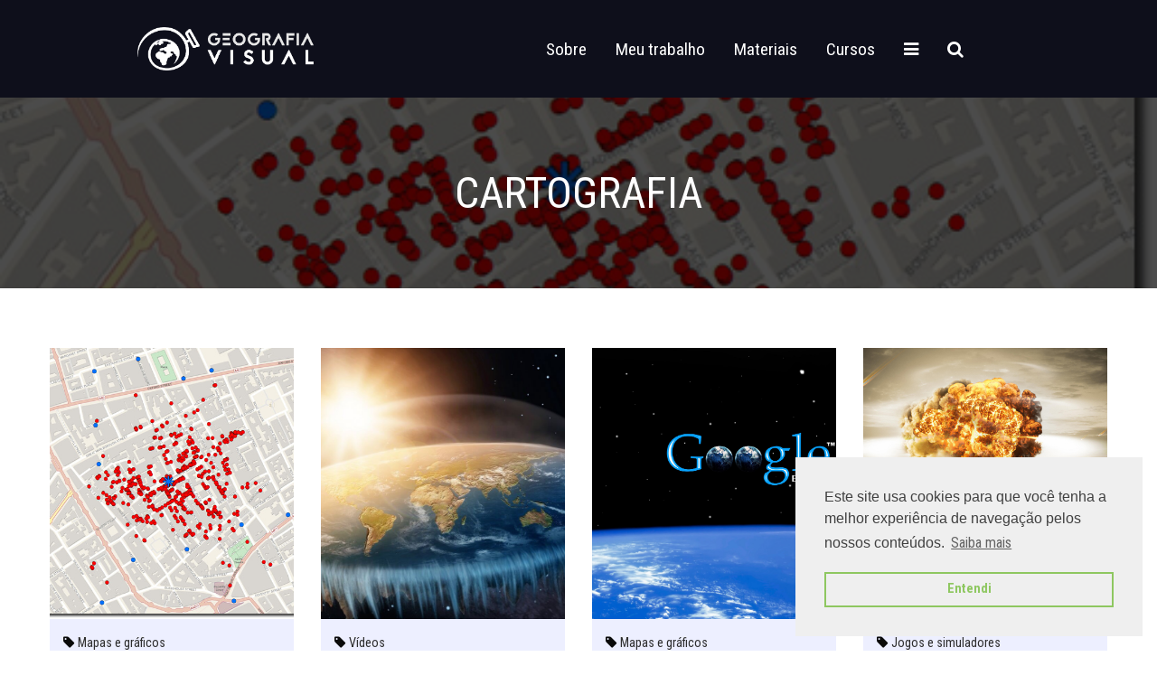

--- FILE ---
content_type: text/html; charset=UTF-8
request_url: https://geografiavisual.com.br/tag/cartografia
body_size: 7638
content:

<!DOCTYPE html><html lang="pt-BR"><head><link rel="preload" as="style" onload="this.onload=null;this.rel='stylesheet'" id="ao_optimized_gfonts" href="https://fonts.googleapis.com/css?family=Oswald%7CRoboto+Condensed:300,300i,400,700,700i%7CRoboto+Slab:300,400,700%7CRoboto:300,400,700" /><link rel="stylesheet" type="text/css" href="https://cdn.jsdelivr.net/npm/cookieconsent@3/build/cookieconsent.min.css" /> <script src="https://cdn.jsdelivr.net/npm/cookieconsent@3/build/cookieconsent.min.js" data-cfasync="false"></script> <script>window.addEventListener("load", function(){
window.cookieconsent.initialise({
  "palette": {
    "popup": {
      "background": "#efefef",
      "text": "#404040"
    },
    "button": {
      "background": "transparent",
      "text": "#8ec760",
      "border": "#8ec760"
    }
  },
  "position": "bottom-right",
  "content": {
    "message": "Este site usa cookies para que você tenha a melhor experiência de navegação pelos nossos conteúdos.",
    "dismiss": "Entendi",
    "link": "Saiba mais"
  }
})});</script> <meta charset="UTF-8"><meta name=viewport content="width=device-width, maximum-scale=1"><link type="text/css" media="all" href="https://geografiavisual.com.br/wp-content/cache/autoptimize/css/autoptimize_4e7c3bc794f774f8d91edef9364f40f0.css" rel="stylesheet" /><link type="text/css" media="screen" href="https://geografiavisual.com.br/wp-content/cache/autoptimize/css/autoptimize_47b93b84a7bc31da7deaa7fe65d52948.css" rel="stylesheet" /><title>CARTOGRAFIA &#8211; Geografia Visual</title><meta name="description" content="Blog educacional gratuito e aberto, publicado desde 2011. "><link rel="canonical" href="https://geografiavisual.com.br" />  <script type="text/javascript">var _gaq = _gaq || [];
			_gaq.push(['_setAccount', 'UA-3518378-4']);
			_gaq.push(['_trackPageview']);

			(function() {
				var ga = document.createElement('script'); ga.type = 'text/javascript'; ga.async = true;
				ga.src = ('https:' == document.location.protocol ? 'https://ssl' : 'http://www') + '.google-analytics.com/ga.js';
				var s = document.getElementsByTagName('script')[0]; s.parentNode.insertBefore(ga, s);
			})();</script> <meta name="twitter:card" content="summary" /><meta property="og:locale" content="pt_BR" /><meta property="og:type" content="website" /><meta property="og:title" content="CARTOGRAFIA &#8211; Geografia Visual" /><meta property="og:url" content="https://geografiavisual.com.br/mapas/como-a-analise-espacial-pode-contribuir-com-a-saude-publica" /><meta property="og:image" content="https://geografiavisual.com.br/wp-content/uploads/2020/03/Pumps-and-deaths-drop-510x315.jpg" /><meta property="og:description" content="A cólera marcou profundamente a história da humanidade a partir do século XIX." /><meta property="og:site_name" content="Geografia Visual" /> <script type="application/ld+json">{ 
				"@context": "http://schema.org", 
				"@type": "WebSite", 
				"url": "https://geografiavisual.com.br", 
				"name": "Geografia Visual",
				"author": {
				"@type": "Person",
				"name": "Adriano Liziero"
			},
			"description": "Site educacional fundado em 2011 com o objetivo de ensinar geografia com o poder didático das imagens, produzindo recursos educacionais abertos.",
		}</script> <script>var quizSiteUrl = 'https://geografiavisual.com.br/';
										window.fbAsyncInit = function() {
					FB.init({
						appId    : '395260880929066',
						xfbml    : true,
						version  : 'v2.9'
					});

					FB.getLoginStatus(function( response ) {
						getLogin( response );
					});
				};

				(function(d, s, id) {
					var js, fjs = d.getElementsByTagName(s)[0];
					if (d.getElementById(id)) {return;}
					js = d.createElement(s); js.id = id;
					js.src = "//connect.facebook.net/en_US/sdk.js";
					fjs.parentNode.insertBefore(js, fjs);
				}(document, 'script', 'facebook-jssdk'));</script> <link href='https://fonts.gstatic.com' crossorigin='anonymous' rel='preconnect' /><link rel="alternate" type="application/rss+xml" title="Feed de tag para Geografia Visual &raquo; CARTOGRAFIA" href="https://geografiavisual.com.br/tag/cartografia/feed" />  <script type="text/javascript" data-cfasync="false">var mi_version         = '7.10.0';
	var mi_track_user      = true;
	var mi_no_track_reason = '';
	
	var disableStr = 'ga-disable-UA-3518378-4';

	/* Function to detect opted out users */
	function __gaTrackerIsOptedOut() {
		return document.cookie.indexOf(disableStr + '=true') > -1;
	}

	/* Disable tracking if the opt-out cookie exists. */
	if ( __gaTrackerIsOptedOut() ) {
		window[disableStr] = true;
	}

	/* Opt-out function */
	function __gaTrackerOptout() {
	  document.cookie = disableStr + '=true; expires=Thu, 31 Dec 2099 23:59:59 UTC; path=/';
	  window[disableStr] = true;
	}
	
	if ( mi_track_user ) {
		(function(i,s,o,g,r,a,m){i['GoogleAnalyticsObject']=r;i[r]=i[r]||function(){
			(i[r].q=i[r].q||[]).push(arguments)},i[r].l=1*new Date();a=s.createElement(o),
			m=s.getElementsByTagName(o)[0];a.async=1;a.src=g;m.parentNode.insertBefore(a,m)
		})(window,document,'script','//www.google-analytics.com/analytics.js','__gaTracker');

		__gaTracker('create', 'UA-3518378-4', 'auto');
		__gaTracker('set', 'forceSSL', true);
		__gaTracker('require', 'displayfeatures');
		__gaTracker('send','pageview');
	} else {
		console.log( "" );
		(function() {
			/* https://developers.google.com/analytics/devguides/collection/analyticsjs/ */
			var noopfn = function() {
				return null;
			};
			var noopnullfn = function() {
				return null;
			};
			var Tracker = function() {
				return null;
			};
			var p = Tracker.prototype;
			p.get = noopfn;
			p.set = noopfn;
			p.send = noopfn;
			var __gaTracker = function() {
				var len = arguments.length;
				if ( len === 0 ) {
					return;
				}
				var f = arguments[len-1];
				if ( typeof f !== 'object' || f === null || typeof f.hitCallback !== 'function' ) {
					console.log( 'Not running function __gaTracker(' + arguments[0] + " ....) because you are not being tracked. " + mi_no_track_reason );
					return;
				}
				try {
					f.hitCallback();
				} catch (ex) {

				}
			};
			__gaTracker.create = function() {
				return new Tracker();
			};
			__gaTracker.getByName = noopnullfn;
			__gaTracker.getAll = function() {
				return [];
			};
			__gaTracker.remove = noopfn;
			window['__gaTracker'] = __gaTracker;
					})();
		}</script>  <script type='text/javascript' src='https://geografiavisual.com.br/wp-includes/js/jquery/jquery.js'></script> <script type='text/javascript'>var adns_donations = {"ajaxurl":"https:\/\/geografiavisual.com.br\/wp-admin\/admin-ajax.php","donations":[{"id":"3","title":"Apoie o Geografia Visual ","description":"<p><span style=\"font-size: 18px;\">Se voc\u00ea doar o valor de um cafezinho, conseguirei manter o Geografia Visual atualizado. Embora os posts sejam indicados por grandes editoras e sites, n\u00e3o temos apoio financeiro de ningu\u00e9m. A \u00fanica alternativa seria poluir o site com an\u00fancios, muitos deles, inclusive, impr\u00f3prios para estudantes. Considere doar um valor mensalmente para apoiar o meu trabalho. Obrigado :)&nbsp;<\/span><\/p><p><img src=\"https:\/\/geografiavisual.com.br\/wp-content\/uploads\/2018\/09\/2if__Paypal-39_1156727.png\" style=\"width: 128px;\"><span style=\"font-size: 18px; color: black;\"><br><\/span><\/p>","currency":"R$","currencyPosition":"left","btnPaymentTxt":"Doe um ","stripe_btnLabel":"Pay","colorTint":"#bdc3c7","thousandsSeparator":",","steps":[{"id":"10","donationID":"3","title":"","content":"caf\u00e9","image":"https:\/\/geografiavisual.com.br\/wp-content\/uploads\/2018\/09\/if_source_java_7001.png","amount":"10","startStep":"1"},{"id":"11","donationID":"3","title":"","content":"caf\u00e9 duplo","image":"https:\/\/geografiavisual.com.br\/wp-content\/uploads\/2018\/09\/if_Hot_Chocolate_40569.png","amount":"20","startStep":"0"},{"id":"12","donationID":"3","title":"","content":"caf\u00e9 triplo","image":"https:\/\/geografiavisual.com.br\/wp-content\/uploads\/2018\/09\/if_starbucks_coffee_3_47676.png","amount":"30","startStep":"0"},{"id":"13","donationID":"3","title":"","content":"donut","image":"https:\/\/geografiavisual.com.br\/wp-content\/uploads\/2018\/09\/if_donuts_174546.png","amount":"50","startStep":"0"}]},{"id":"3","title":"Apoie o Geografia Visual ","description":"<p><span style=\"font-size: 18px;\">Se voc\u00ea doar o valor de um cafezinho, conseguirei manter o Geografia Visual atualizado. Embora os posts sejam indicados por grandes editoras e sites, n\u00e3o temos apoio financeiro de ningu\u00e9m. A \u00fanica alternativa seria poluir o site com an\u00fancios, muitos deles, inclusive, impr\u00f3prios para estudantes. Considere doar um valor mensalmente para apoiar o meu trabalho. Obrigado :)&nbsp;<\/span><\/p><p><img src=\"https:\/\/geografiavisual.com.br\/wp-content\/uploads\/2018\/09\/2if__Paypal-39_1156727.png\" style=\"width: 128px;\"><span style=\"font-size: 18px; color: black;\"><br><\/span><\/p>","currency":"R$","currencyPosition":"left","btnPaymentTxt":"Doe um ","stripe_btnLabel":"Pay","colorTint":"#bdc3c7","thousandsSeparator":",","steps":[{"id":"10","donationID":"3","title":"","content":"caf\u00e9","image":"https:\/\/geografiavisual.com.br\/wp-content\/uploads\/2018\/09\/if_source_java_7001.png","amount":"10","startStep":"1"},{"id":"11","donationID":"3","title":"","content":"caf\u00e9 duplo","image":"https:\/\/geografiavisual.com.br\/wp-content\/uploads\/2018\/09\/if_Hot_Chocolate_40569.png","amount":"20","startStep":"0"},{"id":"12","donationID":"3","title":"","content":"caf\u00e9 triplo","image":"https:\/\/geografiavisual.com.br\/wp-content\/uploads\/2018\/09\/if_starbucks_coffee_3_47676.png","amount":"30","startStep":"0"},{"id":"13","donationID":"3","title":"","content":"donut","image":"https:\/\/geografiavisual.com.br\/wp-content\/uploads\/2018\/09\/if_donuts_174546.png","amount":"50","startStep":"0"}]},{"id":"1","title":"Doe e ajude a criar posts novos","description":"<p><span style=\"font-size: 18px; color: black;\">O Geografia Visual \u00e9 um dos principais blogs educativos da disciplina no Brasil. Os posts s\u00e3o indicados por grandes editoras, sites e premia\u00e7\u00f5es. Para manter o blog gratuito e sem an\u00fancios abusivos, preciso da ajuda de quem gosta do blog e quer posts novos. Considere fazer uma doa\u00e7\u00e3o para apoiar o meu trabalho. Obrigado :)&nbsp;<\/span><\/p><p><img src=\"https:\/\/geografiavisual.com.br\/wp-content\/uploads\/2018\/09\/2if__Paypal-39_1156727.png\" style=\"width: 128px;\"><span style=\"font-size: 18px; color: black;\"><br><\/span><\/p>","currency":"R$","currencyPosition":"left","btnPaymentTxt":"Doe um ","stripe_btnLabel":"Pay","colorTint":"#bdc3c7","thousandsSeparator":",","steps":[{"id":"2","donationID":"1","title":"","content":"caf\u00e9","image":"https:\/\/geografiavisual.com.br\/wp-content\/uploads\/2018\/09\/if_source_java_7001.png","amount":"10","startStep":"1"},{"id":"3","donationID":"1","title":"","content":"caf\u00e9 duplo","image":"https:\/\/geografiavisual.com.br\/wp-content\/uploads\/2018\/09\/if_Hot_Chocolate_40569.png","amount":"20","startStep":"0"},{"id":"4","donationID":"1","title":"","content":"caf\u00e9 triplo","image":"https:\/\/geografiavisual.com.br\/wp-content\/uploads\/2018\/09\/if_starbucks_coffee_3_47676.png","amount":"30","startStep":"0"},{"id":"9","donationID":"1","title":"","content":"donut","image":"https:\/\/geografiavisual.com.br\/wp-content\/uploads\/2018\/09\/if_donuts_174546.png","amount":"50","startStep":"0"}]},{"id":"3","title":"Apoie o Geografia Visual ","description":"<p><span style=\"font-size: 18px;\">Se voc\u00ea doar o valor de um cafezinho, conseguirei manter o Geografia Visual atualizado. Embora os posts sejam indicados por grandes editoras e sites, n\u00e3o temos apoio financeiro de ningu\u00e9m. A \u00fanica alternativa seria poluir o site com an\u00fancios, muitos deles, inclusive, impr\u00f3prios para estudantes. Considere doar um valor mensalmente para apoiar o meu trabalho. Obrigado :)&nbsp;<\/span><\/p><p><img src=\"https:\/\/geografiavisual.com.br\/wp-content\/uploads\/2018\/09\/2if__Paypal-39_1156727.png\" style=\"width: 128px;\"><span style=\"font-size: 18px; color: black;\"><br><\/span><\/p>","currency":"R$","currencyPosition":"left","btnPaymentTxt":"Doe um ","stripe_btnLabel":"Pay","colorTint":"#bdc3c7","thousandsSeparator":",","steps":[{"id":"10","donationID":"3","title":"","content":"caf\u00e9","image":"https:\/\/geografiavisual.com.br\/wp-content\/uploads\/2018\/09\/if_source_java_7001.png","amount":"10","startStep":"1"},{"id":"11","donationID":"3","title":"","content":"caf\u00e9 duplo","image":"https:\/\/geografiavisual.com.br\/wp-content\/uploads\/2018\/09\/if_Hot_Chocolate_40569.png","amount":"20","startStep":"0"},{"id":"12","donationID":"3","title":"","content":"caf\u00e9 triplo","image":"https:\/\/geografiavisual.com.br\/wp-content\/uploads\/2018\/09\/if_starbucks_coffee_3_47676.png","amount":"30","startStep":"0"},{"id":"13","donationID":"3","title":"","content":"donut","image":"https:\/\/geografiavisual.com.br\/wp-content\/uploads\/2018\/09\/if_donuts_174546.png","amount":"50","startStep":"0"}]},{"id":"3","title":"Apoie o Geografia Visual ","description":"<p><span style=\"font-size: 18px;\">Se voc\u00ea doar o valor de um cafezinho, conseguirei manter o Geografia Visual atualizado. Embora os posts sejam indicados por grandes editoras e sites, n\u00e3o temos apoio financeiro de ningu\u00e9m. A \u00fanica alternativa seria poluir o site com an\u00fancios, muitos deles, inclusive, impr\u00f3prios para estudantes. Considere doar um valor mensalmente para apoiar o meu trabalho. Obrigado :)&nbsp;<\/span><\/p><p><img src=\"https:\/\/geografiavisual.com.br\/wp-content\/uploads\/2018\/09\/2if__Paypal-39_1156727.png\" style=\"width: 128px;\"><span style=\"font-size: 18px; color: black;\"><br><\/span><\/p>","currency":"R$","currencyPosition":"left","btnPaymentTxt":"Doe um ","stripe_btnLabel":"Pay","colorTint":"#bdc3c7","thousandsSeparator":",","steps":[{"id":"10","donationID":"3","title":"","content":"caf\u00e9","image":"https:\/\/geografiavisual.com.br\/wp-content\/uploads\/2018\/09\/if_source_java_7001.png","amount":"10","startStep":"1"},{"id":"11","donationID":"3","title":"","content":"caf\u00e9 duplo","image":"https:\/\/geografiavisual.com.br\/wp-content\/uploads\/2018\/09\/if_Hot_Chocolate_40569.png","amount":"20","startStep":"0"},{"id":"12","donationID":"3","title":"","content":"caf\u00e9 triplo","image":"https:\/\/geografiavisual.com.br\/wp-content\/uploads\/2018\/09\/if_starbucks_coffee_3_47676.png","amount":"30","startStep":"0"},{"id":"13","donationID":"3","title":"","content":"donut","image":"https:\/\/geografiavisual.com.br\/wp-content\/uploads\/2018\/09\/if_donuts_174546.png","amount":"50","startStep":"0"}]},{"id":"3","title":"Apoie o Geografia Visual ","description":"<p><span style=\"font-size: 18px;\">Se voc\u00ea doar o valor de um cafezinho, conseguirei manter o Geografia Visual atualizado. Embora os posts sejam indicados por grandes editoras e sites, n\u00e3o temos apoio financeiro de ningu\u00e9m. A \u00fanica alternativa seria poluir o site com an\u00fancios, muitos deles, inclusive, impr\u00f3prios para estudantes. Considere doar um valor mensalmente para apoiar o meu trabalho. Obrigado :)&nbsp;<\/span><\/p><p><img src=\"https:\/\/geografiavisual.com.br\/wp-content\/uploads\/2018\/09\/2if__Paypal-39_1156727.png\" style=\"width: 128px;\"><span style=\"font-size: 18px; color: black;\"><br><\/span><\/p>","currency":"R$","currencyPosition":"left","btnPaymentTxt":"Doe um ","stripe_btnLabel":"Pay","colorTint":"#bdc3c7","thousandsSeparator":",","steps":[{"id":"10","donationID":"3","title":"","content":"caf\u00e9","image":"https:\/\/geografiavisual.com.br\/wp-content\/uploads\/2018\/09\/if_source_java_7001.png","amount":"10","startStep":"1"},{"id":"11","donationID":"3","title":"","content":"caf\u00e9 duplo","image":"https:\/\/geografiavisual.com.br\/wp-content\/uploads\/2018\/09\/if_Hot_Chocolate_40569.png","amount":"20","startStep":"0"},{"id":"12","donationID":"3","title":"","content":"caf\u00e9 triplo","image":"https:\/\/geografiavisual.com.br\/wp-content\/uploads\/2018\/09\/if_starbucks_coffee_3_47676.png","amount":"30","startStep":"0"},{"id":"13","donationID":"3","title":"","content":"donut","image":"https:\/\/geografiavisual.com.br\/wp-content\/uploads\/2018\/09\/if_donuts_174546.png","amount":"50","startStep":"0"}]},{"id":"1","title":"Doe e ajude a criar posts novos","description":"<p><span style=\"font-size: 18px; color: black;\">O Geografia Visual \u00e9 um dos principais blogs educativos da disciplina no Brasil. Os posts s\u00e3o indicados por grandes editoras, sites e premia\u00e7\u00f5es. Para manter o blog gratuito e sem an\u00fancios abusivos, preciso da ajuda de quem gosta do blog e quer posts novos. Considere fazer uma doa\u00e7\u00e3o para apoiar o meu trabalho. Obrigado :)&nbsp;<\/span><\/p><p><img src=\"https:\/\/geografiavisual.com.br\/wp-content\/uploads\/2018\/09\/2if__Paypal-39_1156727.png\" style=\"width: 128px;\"><span style=\"font-size: 18px; color: black;\"><br><\/span><\/p>","currency":"R$","currencyPosition":"left","btnPaymentTxt":"Doe um ","stripe_btnLabel":"Pay","colorTint":"#bdc3c7","thousandsSeparator":",","steps":[{"id":"2","donationID":"1","title":"","content":"caf\u00e9","image":"https:\/\/geografiavisual.com.br\/wp-content\/uploads\/2018\/09\/if_source_java_7001.png","amount":"10","startStep":"1"},{"id":"3","donationID":"1","title":"","content":"caf\u00e9 duplo","image":"https:\/\/geografiavisual.com.br\/wp-content\/uploads\/2018\/09\/if_Hot_Chocolate_40569.png","amount":"20","startStep":"0"},{"id":"4","donationID":"1","title":"","content":"caf\u00e9 triplo","image":"https:\/\/geografiavisual.com.br\/wp-content\/uploads\/2018\/09\/if_starbucks_coffee_3_47676.png","amount":"30","startStep":"0"},{"id":"9","donationID":"1","title":"","content":"donut","image":"https:\/\/geografiavisual.com.br\/wp-content\/uploads\/2018\/09\/if_donuts_174546.png","amount":"50","startStep":"0"}]}]};</script> <script type='text/javascript'>var monsterinsights_frontend = {"js_events_tracking":"true","download_extensions":"doc,pdf,ppt,zip,xls,docx,pptx,xlsx","inbound_paths":"[]","home_url":"https:\/\/geografiavisual.com.br","hash_tracking":"false"};</script> <link rel='https://api.w.org/' href='https://geografiavisual.com.br/wp-json/' /><link rel="EditURI" type="application/rsd+xml" title="RSD" href="https://geografiavisual.com.br/xmlrpc.php?rsd" /><link rel="wlwmanifest" type="application/wlwmanifest+xml" href="https://geografiavisual.com.br/wp-includes/wlwmanifest.xml" /><meta name="generator" content="WordPress 4.9.28" /> <script>var wpSpAppendText = 'DIREITOS AUTORAIS: Esse conteúdo é um recurso educacional aberto protegido com direitos autorais. Você pode copiar e remixar, desde que dê os créditos da seguinte forma: Por Adriano Liziero, em www.geografiavisual.com.br . O uso comercial é proibido sem autorização expressa do autor. Imagens e vídeos podem estar protegidos por copyright. ';</script> <link rel="apple-touch-icon" sizes="57x57" href="https://geografiavisual.com.br/wp-content/themes/geovisual/favicons/apple-icon-57x57.png"><link rel="apple-touch-icon" sizes="60x60" href="https://geografiavisual.com.br/wp-content/themes/geovisual/favicons/apple-icon-60x60.png"><link rel="apple-touch-icon" sizes="72x72" href="https://geografiavisual.com.br/wp-content/themes/geovisual/favicons/apple-icon-72x72.png"><link rel="apple-touch-icon" sizes="76x76" href="https://geografiavisual.com.br/wp-content/themes/geovisual/favicons/apple-icon-76x76.png"><link rel="apple-touch-icon" sizes="114x114" href="https://geografiavisual.com.br/wp-content/themes/geovisual/favicons/apple-icon-114x114.png"><link rel="apple-touch-icon" sizes="120x120" href="https://geografiavisual.com.br/wp-content/themes/geovisual/favicons/apple-icon-120x120.png"><link rel="apple-touch-icon" sizes="144x144" href="https://geografiavisual.com.br/wp-content/themes/geovisual/favicons/apple-icon-144x144.png"><link rel="apple-touch-icon" sizes="152x152" href="https://geografiavisual.com.br/wp-content/themes/geovisual/favicons/apple-icon-152x152.png"><link rel="apple-touch-icon" sizes="180x180" href="https://geografiavisual.com.br/wp-content/themes/geovisual/favicons/apple-icon-180x180.png"><link rel="icon" type="image/png" sizes="192x192" href="https://geografiavisual.com.br/wp-content/themes/geovisual/favicons/android-icon-192x192.png"><link rel="icon" type="image/png" sizes="32x32" href="https://geografiavisual.com.br/wp-content/themes/geovisual/favicons/favicon-32x32.png"><link rel="icon" type="image/png" sizes="96x96" href="https://geografiavisual.com.br/wp-content/themes/geovisual/favicons/favicon-96x96.png"><link rel="icon" type="image/png" sizes="16x16" href="https://geografiavisual.com.br/wp-content/themes/geovisual/favicons/favicon-16x16.png"><link rel="manifest" href="https://geografiavisual.com.br/wp-content/themes/geovisual/favicons/manifest.json"><meta name="msapplication-TileColor" content="#ffffff"><meta name="msapplication-TileImage" content="https://geografiavisual.com.br/wp-content/themes/geovisual/favicons/ms-icon-144x144.png"><meta name="theme-color" content="#ffffff"> <script async src="//pagead2.googlesyndication.com/pagead/js/adsbygoogle.js"></script> <script>(adsbygoogle = window.adsbygoogle || []).push({
			google_ad_client: "ca-pub-5032116512167734",
			enable_page_level_ads: true
		});</script> <script src='https://www.google.com/recaptcha/api.js'></script> </head><body class="archive tag tag-cartografia tag-11"><div class="overflow-fix"><header ><div class="grid-container grid-x"><div class="small-6 large-offset-1 large-2 cell logo"> <a href="https://geografiavisual.com.br"><img src="https://geografiavisual.com.br/wp-content/themes/geovisual/images/logo-menu-novo.png" alt="Geografia Visual" /></a></div><nav class="small-6 large-offset-1 large-8 cell"><ul class="menu horizontal show-for-large"><li> <a href="https://geografiavisual.com.br/sobre" > Sobre </a></li><li> <a href="https://geografiavisual.com.br/servicos-editoriais" > Meu trabalho </a></li><li> <a href="https://geografiavisual.com.br/materiais" > Materiais </a></li><li> <a href="https://geografiavisual.com.br/cursos-para-professores" > Cursos </a></li><li><a class="menu-open"><i class="fa fa-bars" aria-hidden="true"></i></a></li><li><a class="menu-open"><i class="fa fa-search" aria-hidden="true"></i></a></li></ul><ul class="menu horizontal hide-for-large"><li><a class="menu-open-mobile">Menu <i class="fa fa-bars" aria-hidden="true"></i></a></li></ul></nav></div></header><div class="menu-reveal closed show-for-large"><div class="grid-container grid-x"><div class="small-offset-1 small-10 cell"><form class="grid-x grid-margin-x" role="search" method="get" action="https://geografiavisual.com.br"> <label class="screen-reader-text" for="s">Pesquisar por:</label> <input class="small-9 cell" type="text" value="" name="s" id="s" required /> <input class="small-3 cell button" type="submit" id="searchsubmit" value="Pesquisar" /></form></div><div class="small-offset-1 small-10 cell"><ul class="menu align-center"><li> <a href="https://geografiavisual.com.br/premios-e-reconhecimentos" > Prêmios </a></li><li> <a href="https://geografiavisual.com.br/contato" > Contato </a></li></ul></div></div></div><div class="menu-reveal closed hide-for-large"><div class="grid-container grid-x"><div class="small-offset-1 small-10 cell"><ul class="menu"><li> <a href="https://geografiavisual.com.br/sobre" > Sobre </a></li><li> <a href="https://geografiavisual.com.br/servicos-editoriais" > Meu trabalho </a></li><li> <a href="https://geografiavisual.com.br/materiais" > Materiais </a></li><li> <a href="https://geografiavisual.com.br/cursos-para-professores" > Cursos </a></li></ul></div><div class="small-offset-1 small-10 cell"><form class="grid-x grid-margin-x" role="search" method="get" action="https://geografiavisual.com.br"> <label class="screen-reader-text" for="s">Pesquisar por:</label> <input class="small-12 cell" type="text" value="" name="s" id="s" required /> <input class="small-12 cell button" type="submit" id="searchsubmit" value="Pesquisar" /></form></div><div class="small-offset-1 small-10 cell"><ul class="menu"><li> <a href="https://geografiavisual.com.br/premios-e-reconhecimentos" > Prêmios </a></li><li> <a href="https://geografiavisual.com.br/contato" > Contato </a></li></ul></div></div></div><main id="archive"><div class="overlay" style="background-image: url('https://geografiavisual.com.br/wp-content/uploads/2020/03/Pumps-and-deaths-drop.jpg')"><div><h1>CARTOGRAFIA</h1></div></div><div class="grid-container"><div class="grid-x grid-margin-x"></div><div class="grid-x grid-margin-x"><div class="small-12 medium-6 large-3 postcard grid-x cell"><div class="small-12 card-img cell"> <a href="https://geografiavisual.com.br/mapas/como-a-analise-espacial-pode-contribuir-com-a-saude-publica" style="background-image: url('https://geografiavisual.com.br/wp-content/uploads/2020/03/Pumps-and-deaths-drop.jpg');"></a></div><div class="small-12 card-content cell"><p class="cat"> <i class="fa fa-tag" aria-hidden="true"></i> <span> <a href="https://geografiavisual.com.br/categoria/mapas"> Mapas e gráficos</a> </span></p> <a href="https://geografiavisual.com.br/mapas/como-a-analise-espacial-pode-contribuir-com-a-saude-publica"><h2>Como a análise espacial pode contribuir com a saúde pública</h2></a><p>por <a href="#">Adriano Liziero</a></p><p>A c&oacute;lera marcou profundamente a hist&oacute;ria da humanidade a partir do s&eacute;culo XIX.</p></div></div><div class="small-12 medium-6 large-3 postcard grid-x cell"><div class="small-12 card-img cell"> <a href="https://geografiavisual.com.br/videos/a-terra-nao-e-plana-mas-e-se-ela-fosse" style="background-image: url('https://geografiavisual.com.br/wp-content/uploads/2018/01/1_QqQ2o4eyJ9l85UTEDXnPxw.jpeg');"></a></div><div class="small-12 card-content cell"><p class="cat"> <i class="fa fa-tag" aria-hidden="true"></i> <span> <a href="https://geografiavisual.com.br/categoria/videos"> Vídeos</a> </span></p> <a href="https://geografiavisual.com.br/videos/a-terra-nao-e-plana-mas-e-se-ela-fosse"><h2>A Terra NÃO é plana, mas e se ela fosse?</h2></a><p>por <a href="#">Adriano Liziero</a></p><p>Como tirar proveito didático do debate sobre a Terra plana.</p></div></div><div class="small-12 medium-6 large-3 postcard grid-x cell"><div class="small-12 card-img cell"> <a href="https://geografiavisual.com.br/mapas/google-earth-agora-funciona-no-navegador-sem-instalacao" style="background-image: url('https://geografiavisual.com.br/wp-content/uploads/2017/04/maxresdefault.jpg');"></a></div><div class="small-12 card-content cell"><p class="cat"> <i class="fa fa-tag" aria-hidden="true"></i> <span> <a href="https://geografiavisual.com.br/categoria/mapas"> Mapas e gráficos</a> </span></p> <a href="https://geografiavisual.com.br/mapas/google-earth-agora-funciona-no-navegador-sem-instalacao"><h2>Google Earth agora funciona no navegador, sem instalação</h2></a><p>por <a href="#">Adriano Liziero</a></p><p>Basta acessar o site pelo Chrome e navegar por mundo virtuais</p></div></div><div class="small-12 medium-6 large-3 postcard grid-x cell"><div class="small-12 card-img cell"> <a href="https://geografiavisual.com.br/games/simule-o-raio-de-destruicao-de-uma-bomba-nuclear" style="background-image: url('https://geografiavisual.com.br/wp-content/uploads/2017/04/ehc0jj.jpg');"></a></div><div class="small-12 card-content cell"><p class="cat"> <i class="fa fa-tag" aria-hidden="true"></i> <span> <a href="https://geografiavisual.com.br/categoria/games"> Jogos e simuladores</a> </span></p> <a href="https://geografiavisual.com.br/games/simule-o-raio-de-destruicao-de-uma-bomba-nuclear"><h2>Simule o raio de destruição de uma bomba nuclear</h2></a><p>por <a href="#">Adriano Liziero</a></p><p>Calcule o estrago que uma bomba atômica faria em sua cidade</p></div></div><div class="small-12 medium-6 large-3 postcard grid-x cell"><div class="small-12 card-img cell"> <a href="https://geografiavisual.com.br/mapas/mapa-interativo-permite-comparar-a-verdadeira-area-dos-paises" style="background-image: url('https://geografiavisual.com.br/wp-content/uploads/2017/03/mapatransf1.png');"></a></div><div class="small-12 card-content cell"><p class="cat"> <i class="fa fa-tag" aria-hidden="true"></i> <span> <a href="https://geografiavisual.com.br/categoria/mapas"> Mapas e gráficos</a> </span></p> <a href="https://geografiavisual.com.br/mapas/mapa-interativo-permite-comparar-a-verdadeira-area-dos-paises"><h2>Mapa digital permite comparar a verdadeira área dos países</h2></a><p>por <a href="#">Adriano Liziero</a></p><p>Recurso torna mais evidente as deformidades dos mapas.</p></div></div><div class="small-12 medium-6 large-3 postcard grid-x cell"><div class="small-12 card-img cell"> <a href="https://geografiavisual.com.br/videos/video-mostra-como-os-satelites-medem-a-superficie-da-terra" style="background-image: url('https://geografiavisual.com.br/wp-content/uploads/2016/10/satelite-blog-da-engenharia-1.jpg');"></a></div><div class="small-12 card-content cell"><p class="cat"> <i class="fa fa-tag" aria-hidden="true"></i> <span> <a href="https://geografiavisual.com.br/categoria/videos"> Vídeos</a> </span></p> <a href="https://geografiavisual.com.br/videos/video-mostra-como-os-satelites-medem-a-superficie-da-terra"><h2>Vídeo mostra como os satélites medem a superfície da Terra</h2></a><p>por <a href="#">Adriano Liziero</a></p><p>Satélites orbitam a Terra e enviam informações geográficas que podem salvar vidas.</p></div></div><div class="small-12 medium-6 large-3 postcard grid-x cell"><div class="small-12 card-img cell"> <a href="https://geografiavisual.com.br/infografico/infografico-facilita-a-comparacao-entre-projecoes-cartograficas" style="background-image: url('https://geografiavisual.com.br/wp-content/uploads/2016/09/airy.png');"></a></div><div class="small-12 card-content cell"><p class="cat"> <i class="fa fa-tag" aria-hidden="true"></i> <span> <a href="https://geografiavisual.com.br/categoria/infografico"> Infográficos</a> </span></p> <a href="https://geografiavisual.com.br/infografico/infografico-facilita-a-comparacao-entre-projecoes-cartograficas"><h2>Mapas animados facilitam a comparação entre projeções cartográficas</h2></a><p>por <a href="#">Adriano Liziero</a></p><p>Visualize os resultados das diferentes técnicas de representação do mundo em mapas.</p></div></div><div class="small-12 medium-6 large-3 postcard grid-x cell"><div class="small-12 card-img cell"> <a href="https://geografiavisual.com.br/mapas/junte-lego-e-google-e-construa-mundos-virtuais" style="background-image: url('https://geografiavisual.com.br/wp-content/uploads/2016/03/lego-build-with-chrome_campaigns.jpg');"></a></div><div class="small-12 card-content cell"><p class="cat"> <i class="fa fa-tag" aria-hidden="true"></i> <span> <a href="https://geografiavisual.com.br/categoria/mapas"> Mapas e gráficos</a> </span></p> <a href="https://geografiavisual.com.br/mapas/junte-lego-e-google-e-construa-mundos-virtuais"><h2>Junte Lego e Google Mapas e construa mundos virtuais</h2></a><p>por <a href="#">Adriano Liziero</a></p><p>Recurso permite montar qualquer coisa num mapa utilizando peças virtuais de Lego.</p></div></div><div class="pagination small-12 cell"><span aria-current='page' class='page-numbers current'>1</span> <a class='page-numbers' href='https://geografiavisual.com.br/tag/cartografia/page/2'>2</a> <a class="next page-numbers" href="https://geografiavisual.com.br/tag/cartografia/page/2">Próximo &raquo;</a></div></div></div></main><footer> <script>jQuery(document).ready(function(e) {
			document.oncopy = wpSpTextAppender;
		});</script> <script type='text/javascript'>var countVars = {"disqusShortname":"geografiavisual"};</script> <div id="newsletter"><div id="mc_embed_signup" class="grid-container grid-x grid-padding-x"><div class="small-offset-1 small-2 large-offset-1 large-1 cell"><p><i class="fa fa-envelope" aria-hidden="true"></i></p></div><div class="small-8 large-offset-0 large-2 cell"><p>Receba em primeira mão nossos conteúdos!</p></div><form class="small-offset-1 small-10 large-offset-0 large-7 cell" action="https://geografiavisual.us16.list-manage.com/subscribe/post?u=99d751fa6a7631b3c0eb1f836&amp;id=187076f166" method="post" id="mc-embedded-subscribe-form" name="mc-embedded-subscribe-form" class="validate" target="_blank" novalidate> <label class="hide" for="mce-EMAIL">Receba em primeira mão nossos conteúdos!</label> <input type="email" value="" name="EMAIL" class="email" id="mce-EMAIL" placeholder="informe seu melhor e-mail" required><div style="position: absolute; left: -5000px;" aria-hidden="true"><input type="text" name="b_99d751fa6a7631b3c0eb1f836_187076f166" tabindex="-1" value=""></div> <input class="button" type="submit" name="subscribe" id="mc-embedded-subscribe" value="Enviar"></form></div></div><div id="services" class="grid-x"> <a href="https://geografiavisual.com.br/servicos-editoriais" class="small-12 large-6 services cell grid-x"><div class="large-6 small-12"><p>CONHEÇA O MEU TRABALHO</></p><p><i class="fa fa-book" aria-hidden="true"></i></p></div> </a> <a href="https://geografiavisual.com.br/cursos-para-professores" class="small-12 large-6 courses cell grid-x"><div class="large-6 small-12"><p>CURSOS PARA PROFESSORES</p><p><i class="fa fa-graduation-cap" aria-hidden="true"></i></p></div> </a></div> <a href="https://geografiavisual.com.br/premios-e-reconhecimentos" class="grid-container grid-x prizes"><div class="small-offset-1 small-10 large-offset-2 large-4 cell"><p>PRÊMIOS E RECONHECIMENTOS</p></div><div class="small-offset-1 small-10 large-offset-0 large-4 cell"> <img src="https://geografiavisual.com.br/wp-content/themes/geovisual/images/premio1.png" alt="Geografia Visual" /> <img src="https://geografiavisual.com.br/wp-content/themes/geovisual/images/premio2.png" alt="Geografia Visual" /> <img src="https://geografiavisual.com.br/wp-content/themes/geovisual/images/premio3.png" alt="Geografia Visual" /> <img src="https://geografiavisual.com.br/wp-content/themes/geovisual/images/premio4.png" alt="Geografia Visual" /></div> </a><div id="footer"><div class="grid-container grid-x"><div class="small-12 large-3 cell"> <a class="logo" href="https://geografiavisual.com.br"><img src="https://geografiavisual.com.br/wp-content/themes/geovisual/images/logo-footer.png" alt="Geografia Visual" /></a><ul class="menu horizontal"><li> <a href="https://geografiavisual.com.br/sobre"> Sobre </a></li><li> <a href="https://geografiavisual.com.br/servicos-editoriais"> Serviços </a></li><li> <a href="https://geografiavisual.com.br/cursos-para-professores"> Cursos </a></li></ul></div><div class="small-12 large-offset-1 large-4 cell description"> <span>Geografia Visual</span><p>Blog educacional gratuito e aberto, publicado desde 2011.<p> <a href="https://geografiavisual.com.br/contato/" class="button"><i class="fa fa-comment-o" aria-hidden="true"></i> Entre em Contato</a></div><div class="small-offset-1 small-10 large-offset-1 large-3 cell license"> <i class="fa fa-creative-commons" aria-hidden="true"></i><p>Recurso Educacional Aberto: Os textos deste site estão licenciados sob uma licença internacional Creative Commons CC BY-NC-SA. Todos os esforços foram feitos para contactar com os detentores dos direitos das imagens. Em caso de omissão, faremos todos os ajustes necessários quando contactados.</p><p>Este é o trabalho de <a href="https://www.linkedin.com/in/adrianoliziero/">Adriano Liziero</a>. <i class="fa fa-copyright fa-flip-horizontal" aria-hidden="true"></i> 2017</p></div></div></div></footer></div> <script type="text/javascript" defer src="https://geografiavisual.com.br/wp-content/cache/autoptimize/js/autoptimize_9a68e409176d74f4bfa64aae482a7d8c.js"></script><script data-cfasync='false'>!function(t){"use strict";t.loadCSS||(t.loadCSS=function(){});var e=loadCSS.relpreload={};if(e.support=function(){var e;try{e=t.document.createElement("link").relList.supports("preload")}catch(t){e=!1}return function(){return e}}(),e.bindMediaToggle=function(t){function e(){t.media=a}var a=t.media||"all";t.addEventListener?t.addEventListener("load",e):t.attachEvent&&t.attachEvent("onload",e),setTimeout(function(){t.rel="stylesheet",t.media="only x"}),setTimeout(e,3e3)},e.poly=function(){if(!e.support())for(var a=t.document.getElementsByTagName("link"),n=0;n<a.length;n++){var o=a[n];"preload"!==o.rel||"style"!==o.getAttribute("as")||o.getAttribute("data-loadcss")||(o.setAttribute("data-loadcss",!0),e.bindMediaToggle(o))}},!e.support()){e.poly();var a=t.setInterval(e.poly,500);t.addEventListener?t.addEventListener("load",function(){e.poly(),t.clearInterval(a)}):t.attachEvent&&t.attachEvent("onload",function(){e.poly(),t.clearInterval(a)})}"undefined"!=typeof exports?exports.loadCSS=loadCSS:t.loadCSS=loadCSS}("undefined"!=typeof global?global:this);</script><script defer src="https://static.cloudflareinsights.com/beacon.min.js/vcd15cbe7772f49c399c6a5babf22c1241717689176015" integrity="sha512-ZpsOmlRQV6y907TI0dKBHq9Md29nnaEIPlkf84rnaERnq6zvWvPUqr2ft8M1aS28oN72PdrCzSjY4U6VaAw1EQ==" data-cf-beacon='{"version":"2024.11.0","token":"d51b71e0414d45759a9a01aba2720b28","r":1,"server_timing":{"name":{"cfCacheStatus":true,"cfEdge":true,"cfExtPri":true,"cfL4":true,"cfOrigin":true,"cfSpeedBrain":true},"location_startswith":null}}' crossorigin="anonymous"></script>
</body></html>

--- FILE ---
content_type: text/html; charset=utf-8
request_url: https://www.google.com/recaptcha/api2/aframe
body_size: -89
content:
<!DOCTYPE HTML><html><head><meta http-equiv="content-type" content="text/html; charset=UTF-8"></head><body><script nonce="VbnYYU8Ly9iBbptGmdoeow">/** Anti-fraud and anti-abuse applications only. See google.com/recaptcha */ try{var clients={'sodar':'https://pagead2.googlesyndication.com/pagead/sodar?'};window.addEventListener("message",function(a){try{if(a.source===window.parent){var b=JSON.parse(a.data);var c=clients[b['id']];if(c){var d=document.createElement('img');d.src=c+b['params']+'&rc='+(localStorage.getItem("rc::a")?sessionStorage.getItem("rc::b"):"");window.document.body.appendChild(d);sessionStorage.setItem("rc::e",parseInt(sessionStorage.getItem("rc::e")||0)+1);localStorage.setItem("rc::h",'1769776168591');}}}catch(b){}});window.parent.postMessage("_grecaptcha_ready", "*");}catch(b){}</script></body></html>

--- FILE ---
content_type: text/css
request_url: https://geografiavisual.com.br/wp-content/cache/autoptimize/css/autoptimize_4e7c3bc794f774f8d91edef9364f40f0.css
body_size: 76129
content:
@import url(https://fonts.googleapis.com/css?family=Lato:400,700);@import url(https://fonts.googleapis.com/css?family=Lato:400,700);@import url(https://fonts.googleapis.com/css?family=Lato:400,700);@import url(https://fonts.googleapis.com/css?family=Lato:400,700);@import url(https://fonts.googleapis.com/css?family=Lato:400,700);@import url(https://fonts.googleapis.com/css?family=Lato:400,700);@import url(https://fonts.googleapis.com/css?family=Lato:400,700);

#attractiveDonation div,#attractiveDonation span,#attractiveDonation object,#attractiveDonation iframe,#attractiveDonation h1,#attractiveDonation h2,#attractiveDonation h3,#attractiveDonation h4,#attractiveDonation h5,#attractiveDonation h6,#attractiveDonation p,#attractiveDonation blockquote,#attractiveDonation pre,#attractiveDonation abbr,#attractiveDonation address,#attractiveDonation cite,#attractiveDonation code,#attractiveDonation del,#attractiveDonation dfn,#attractiveDonation em,#attractiveDonation img,#attractiveDonation ins,#attractiveDonation kbd,#attractiveDonation q,#attractiveDonation samp,#attractiveDonation small,#attractiveDonation strong,#attractiveDonation sub,#attractiveDonation sup,#attractiveDonation var,#attractiveDonation b,#attractiveDonation i,#attractiveDonation dl,#attractiveDonation dt,#attractiveDonation dd,#attractiveDonation ol,#attractiveDonation ul,#attractiveDonation li,#attractiveDonation fieldset,#attractiveDonation form,#attractiveDonation label,#attractiveDonation legend,#attractiveDonation table,#attractiveDonation caption,#attractiveDonation tbody,#attractiveDonation tfoot,#attractiveDonation thead,#attractiveDonation tr,#attractiveDonation th,#attractiveDonation td,#attractiveDonation article,#attractiveDonation aside,#attractiveDonation figure,#attractiveDonation footer,#attractiveDonation header,#attractiveDonation menu,#attractiveDonation nav,#attractiveDonation section,#attractiveDonation time,#attractiveDonation mark,#attractiveDonation audio,#attractiveDonation video,#attractiveDonation details,#attractiveDonation summary{margin:0;padding:0;border:0;font-size:100%;font-weight:normal;vertical-align:baseline;background:transparent}#attractiveDonation article,#attractiveDonation aside,#attractiveDonation figure,#attractiveDonation footer,#attractiveDonation header,#attractiveDonation nav,#attractiveDonation section,#attractiveDonation details,#attractiveDonation summary{display:block}#attractiveDonation *,#attractiveDonation *:before,#attractiveDonation *:after{box-sizing:border-box}#attractiveDonation img,#attractiveDonation object,#attractiveDonation embed{max-width:100%}#attractiveDonation html{overflow-y:scroll}#attractiveDonation ul{list-style:none}#attractiveDonation blockquote,#attractiveDonation q{quotes:none}#attractiveDonation blockquote:before,#attractiveDonation blockquote:after,#attractiveDonation q:before,#attractiveDonation q:after{content:'';content:none}#attractiveDonation a{margin:0;padding:0;font-size:100%;vertical-align:baseline;background:transparent}#attractiveDonation del{text-decoration:line-through}#attractiveDonation abbr[title],#attractiveDonation dfn[title]{border-bottom:1px dotted #000;cursor:help}#attractiveDonation table{border-collapse:collapse;border-spacing:0}#attractiveDonation th{font-weight:bold;vertical-align:bottom}#attractiveDonation td{font-weight:normal;vertical-align:top}#attractiveDonation hr{display:block;height:1px;border:0;border-top:1px solid #ccc;margin:1em 0;padding:0}#attractiveDonation input,#attractiveDonation select{vertical-align:middle}#attractiveDonation pre{white-space:pre;white-space:pre-wrap;white-space:pre-line;word-wrap:break-word}#attractiveDonation input[type="radio"]{vertical-align:text-bottom}#attractiveDonation input[type="checkbox"]{vertical-align:bottom}#attractiveDonation .ie7 input[type="checkbox"]{vertical-align:baseline}#attractiveDonation .ie6 input{vertical-align:text-bottom}#attractiveDonation select,#attractiveDonation input,#attractiveDonation textarea{font:99% sans-serif}#attractiveDonation table{font-size:inherit;font:100%}#attractiveDonation small{font-size:85%}#attractiveDonation strong{font-weight:bold}#attractiveDonation td,#attractiveDonation td img{vertical-align:top}#attractiveDonation sub,#attractiveDonation sup{font-size:75%;line-height:0;position:relative}#attractiveDonation sup{top:-0.5em}#attractiveDonation sub{bottom:-0.25em}#attractiveDonation pre,#attractiveDonation code,#attractiveDonation kbd,#attractiveDonation samp{font-family:monospace,sans-serif}#attractiveDonation .clickable,#attractiveDonation label,#attractiveDonation input[type=button],#attractiveDonation input[type=submit],#attractiveDonation input[type=file],#attractiveDonation button{cursor:pointer}#attractiveDonation button,#attractiveDonation input,#attractiveDonation select,#attractiveDonation textarea{margin:0}#attractiveDonation button,#attractiveDonation input[type=button]{width:auto;overflow:visible}#attractiveDonation .ie7 img{-ms-interpolation-mode:bicubic}#attractiveDonation .clearfix:before,#attractiveDonation .clearfix:after{content:"\0020";display:block;height:0;overflow:hidden}#attractiveDonation .clearfix:after{clear:both}#attractiveDonation .clearfix{zoom:1}
/*!
 * Bootstrap v3.3.1 (http://getbootstrap.com)
 * Copyright 2011-2014 Twitter, Inc.
 * Licensed under MIT (https://github.com/twbs/bootstrap/blob/master/LICENSE)
 *//*! normalize.css v3.0.2 | MIT License | git.io/normalize */
#adns_bootstraped.bootstrap-datetimepicker-widget html{font-family:sans-serif;-ms-text-size-adjust:100%;-webkit-text-size-adjust:100%}#adns_bootstraped body,.bootstrap-datetimepicker-widget body{margin:0}#adns_bootstraped article,.bootstrap-datetimepicker-widget article,#adns_bootstraped aside,.bootstrap-datetimepicker-widget aside,#adns_bootstraped details,.bootstrap-datetimepicker-widget details,#adns_bootstraped figcaption,.bootstrap-datetimepicker-widget figcaption,#adns_bootstraped figure,.bootstrap-datetimepicker-widget figure,#adns_bootstraped footer,.bootstrap-datetimepicker-widget footer,#adns_bootstraped header,.bootstrap-datetimepicker-widget header,#adns_bootstraped hgroup,.bootstrap-datetimepicker-widget hgroup,#adns_bootstraped main,.bootstrap-datetimepicker-widget main,#adns_bootstraped nav,.bootstrap-datetimepicker-widget nav,#adns_bootstraped section,.bootstrap-datetimepicker-widget section,#adns_bootstraped summary,.bootstrap-datetimepicker-widget summary{display:block}#adns_bootstraped audio,.bootstrap-datetimepicker-widget audio,#adns_bootstraped canvas,.bootstrap-datetimepicker-widget canvas,#adns_bootstraped progress,.bootstrap-datetimepicker-widget progress,#adns_bootstraped video,.bootstrap-datetimepicker-widget video{display:inline-block;vertical-align:baseline}#adns_bootstraped audio:not([controls]),.bootstrap-datetimepicker-widget audio:not([controls]){display:none;height:0}#adns_bootstraped [hidden],.bootstrap-datetimepicker-widget [hidden],#adns_bootstraped template,.bootstrap-datetimepicker-widget template{display:none}#adns_bootstraped a:active,.bootstrap-datetimepicker-widget a:active,#adns_bootstraped a:hover,.bootstrap-datetimepicker-widget a:hover{outline:0}#adns_bootstraped abbr[title],.bootstrap-datetimepicker-widget abbr[title]{border-bottom:1px dotted}#adns_bootstraped b,.bootstrap-datetimepicker-widget b,#adns_bootstraped strong,.bootstrap-datetimepicker-widget strong{font-weight:700}#adns_bootstraped dfn,.bootstrap-datetimepicker-widget dfn{font-style:italic}#adns_bootstraped h1,.bootstrap-datetimepicker-widget h1{font-size:2em;margin:.67em 0}#adns_bootstraped mark,.bootstrap-datetimepicker-widget mark{background:#ff0;color:#000}#adns_bootstraped small,.bootstrap-datetimepicker-widget small{font-size:80%}#adns_bootstraped sub,.bootstrap-datetimepicker-widget sub,#adns_bootstraped sup,.bootstrap-datetimepicker-widget sup{font-size:75%;line-height:0;position:relative;vertical-align:baseline}#adns_bootstraped sup,.bootstrap-datetimepicker-widget sup{top:-.5em}#adns_bootstraped sub,.bootstrap-datetimepicker-widget sub{bottom:-.25em}#adns_bootstraped img,.bootstrap-datetimepicker-widget img{border:0}#adns_bootstraped svg:not(:root),.bootstrap-datetimepicker-widget svg:not(:root){overflow:hidden}#adns_bootstraped figure,.bootstrap-datetimepicker-widget figure{margin:1em 40px}#adns_bootstraped hr,.bootstrap-datetimepicker-widget hr{-moz-box-sizing:content-box;box-sizing:content-box;height:0}#adns_bootstraped pre,.bootstrap-datetimepicker-widget pre{overflow:auto}#adns_bootstraped code,.bootstrap-datetimepicker-widget code,#adns_bootstraped kbd,.bootstrap-datetimepicker-widget kbd,#adns_bootstraped pre,.bootstrap-datetimepicker-widget pre,#adns_bootstraped samp,.bootstrap-datetimepicker-widget samp{font-family:monospace,monospace;font-size:1em}#adns_bootstraped button,.bootstrap-datetimepicker-widget button,#adns_bootstraped input,.bootstrap-datetimepicker-widget input,#adns_bootstraped optgroup,.bootstrap-datetimepicker-widget optgroup,#adns_bootstraped select,.bootstrap-datetimepicker-widget select,#adns_bootstraped textarea,.bootstrap-datetimepicker-widget textarea{color:inherit;font:inherit;margin:0}#adns_bootstraped button,.bootstrap-datetimepicker-widget button{overflow:visible}#adns_bootstraped button,.bootstrap-datetimepicker-widget button,#adns_bootstraped select,.bootstrap-datetimepicker-widget select{text-transform:none}#adns_bootstraped button,.bootstrap-datetimepicker-widget button,#adns_bootstraped input[type=button],.bootstrap-datetimepicker-widget html input[type=button],#adns_bootstraped input[type=reset],.bootstrap-datetimepicker-widget input[type=reset],#adns_bootstraped input[type=submit],.bootstrap-datetimepicker-widget input[type=submit]{-webkit-appearance:button;cursor:pointer}#adns_bootstraped button[disabled],.bootstrap-datetimepicker-widget button[disabled],#adns_bootstraped input[disabled],.bootstrap-datetimepicker-widget html input[disabled]{cursor:default}#adns_bootstraped button::-moz-focus-inner,.bootstrap-datetimepicker-widget button::-moz-focus-inner,#adns_bootstraped input::-moz-focus-inner,.bootstrap-datetimepicker-widget input::-moz-focus-inner{border:0;padding:0}#adns_bootstraped input,.bootstrap-datetimepicker-widget input{line-height:normal}#adns_bootstraped input[type=checkbox],.bootstrap-datetimepicker-widget input[type=checkbox],#adns_bootstraped input[type=radio],.bootstrap-datetimepicker-widget input[type=radio]{box-sizing:border-box;padding:0}#adns_bootstraped input[type=number]::-webkit-inner-spin-button,.bootstrap-datetimepicker-widget input[type=number]::-webkit-inner-spin-button,#adns_bootstraped input[type=number]::-webkit-outer-spin-button,.bootstrap-datetimepicker-widget input[type=number]::-webkit-outer-spin-button{height:auto}#adns_bootstraped input[type=search],.bootstrap-datetimepicker-widget input[type=search]{-webkit-appearance:textfield;-moz-box-sizing:content-box;-webkit-box-sizing:content-box;box-sizing:content-box}#adns_bootstraped input[type=search]::-webkit-search-cancel-button,.bootstrap-datetimepicker-widget input[type=search]::-webkit-search-cancel-button,#adns_bootstraped input[type=search]::-webkit-search-decoration,.bootstrap-datetimepicker-widget input[type=search]::-webkit-search-decoration{-webkit-appearance:none}#adns_bootstraped fieldset,.bootstrap-datetimepicker-widget fieldset{border:1px solid silver;margin:0 2px;padding:.35em .625em .75em}#adns_bootstraped legend,.bootstrap-datetimepicker-widget legend{border:0;padding:0}#adns_bootstraped textarea,.bootstrap-datetimepicker-widget textarea{overflow:auto}#adns_bootstraped optgroup,.bootstrap-datetimepicker-widget optgroup{font-weight:700}#adns_bootstraped table,.bootstrap-datetimepicker-widget table{border-collapse:collapse;border-spacing:0}#adns_bootstraped td,.bootstrap-datetimepicker-widget td,#adns_bootstraped th,.bootstrap-datetimepicker-widget th{padding:0}@media print{#adns_bootstraped *,.bootstrap-datetimepicker-widget *{text-shadow:none!important;color:#000!important;background:transparent!important;box-shadow:none!important}#adns_bootstraped a,.bootstrap-datetimepicker-widget a,#adns_bootstraped a:visited,.bootstrap-datetimepicker-widget a:visited{text-decoration:underline}#adns_bootstraped a[href]:after,.bootstrap-datetimepicker-widget a[href]:after{content:" (" attr(href) ")"}#adns_bootstraped abbr[title]:after,.bootstrap-datetimepicker-widget abbr[title]:after{content:" (" attr(title) ")"}#adns_bootstraped a[href^="javascript:"]:after,.bootstrap-datetimepicker-widget a[href^="javascript:"]:after,#adns_bootstraped a[href^="#"]:after,.bootstrap-datetimepicker-widget a[href^="#"]:after{content:""}#adns_bootstraped pre,.bootstrap-datetimepicker-widget pre,#adns_bootstraped blockquote,.bootstrap-datetimepicker-widget blockquote{border:1px solid #999;page-break-inside:avoid}#adns_bootstraped thead,.bootstrap-datetimepicker-widget thead{display:table-header-group}#adns_bootstraped tr,.bootstrap-datetimepicker-widget tr,#adns_bootstraped img,.bootstrap-datetimepicker-widget img{page-break-inside:avoid}#adns_bootstraped img,.bootstrap-datetimepicker-widget img{max-width:100%!important}#adns_bootstraped p,.bootstrap-datetimepicker-widget p,#adns_bootstraped h2,.bootstrap-datetimepicker-widget h2,#adns_bootstraped h3,.bootstrap-datetimepicker-widget h3{orphans:3;widows:3}#adns_bootstraped h2,.bootstrap-datetimepicker-widget h2,#adns_bootstraped h3,.bootstrap-datetimepicker-widget h3{page-break-after:avoid}#adns_bootstraped select,.bootstrap-datetimepicker-widget select{background:#fff!important}#adns_bootstraped .navbar,.bootstrap-datetimepicker-widget .navbar{display:none}#adns_bootstraped .table td,.bootstrap-datetimepicker-widget .table td,#adns_bootstraped .table th,.bootstrap-datetimepicker-widget .table th{background-color:#fff!important}#adns_bootstraped .btn > .caret,.bootstrap-datetimepicker-widget .btn > .caret,#adns_bootstraped .dropup > .btn > .caret,.bootstrap-datetimepicker-widget .dropup > .btn > .caret{border-top-color:#000!important}#adns_bootstraped .label,.bootstrap-datetimepicker-widget .label{border:1px solid #000}#adns_bootstraped .table,.bootstrap-datetimepicker-widget .table{border-collapse:collapse!important}#adns_bootstraped .table-bordered th,.bootstrap-datetimepicker-widget .table-bordered th,#adns_bootstraped .table-bordered td,.bootstrap-datetimepicker-widget .table-bordered td{border:1px solid #ddd!important}}@font-face{font-family:'Glyphicons Halflings';src:url(//geografiavisual.com.br/wp-content/plugins/WP_AttractiveDonationsSystem/assets/css/../fonts/glyphicons-halflings-regular.eot);src:url(//geografiavisual.com.br/wp-content/plugins/WP_AttractiveDonationsSystem/assets/css/../fonts/glyphicons-halflings-regular.eot?#iefix) format("embedded-opentype"),url(//geografiavisual.com.br/wp-content/plugins/WP_AttractiveDonationsSystem/assets/css/../fonts/glyphicons-halflings-regular.woff) format("woff"),url(//geografiavisual.com.br/wp-content/plugins/WP_AttractiveDonationsSystem/assets/css/../fonts/glyphicons-halflings-regular.ttf) format("truetype"),url(//geografiavisual.com.br/wp-content/plugins/WP_AttractiveDonationsSystem/assets/css/../fonts/glyphicons-halflings-regular.svg#glyphicons_halflingsregular) format("svg")}#adns_bootstraped .glyphicon,.bootstrap-datetimepicker-widget .glyphicon{position:relative;top:1px;display:inline-block;font-family:'Glyphicons Halflings';font-style:normal;font-weight:400;line-height:1;-webkit-font-smoothing:antialiased;-moz-osx-font-smoothing:grayscale}#adns_bootstraped .glyphicon-asterisk:before,.bootstrap-datetimepicker-widget .glyphicon-asterisk:before{content:"\2a"}#adns_bootstraped .glyphicon-plus:before,.bootstrap-datetimepicker-widget .glyphicon-plus:before{content:"\2b"}#adns_bootstraped .glyphicon-euro:before,.bootstrap-datetimepicker-widget .glyphicon-euro:before{content:"\20ac"}#adns_bootstraped .glyphicon-minus:before,.bootstrap-datetimepicker-widget .glyphicon-minus:before{content:"\2212"}#adns_bootstraped .glyphicon-cloud:before,.bootstrap-datetimepicker-widget .glyphicon-cloud:before{content:"\2601"}#adns_bootstraped .glyphicon-envelope:before,.bootstrap-datetimepicker-widget .glyphicon-envelope:before{content:"\2709"}#adns_bootstraped .glyphicon-pencil:before,.bootstrap-datetimepicker-widget .glyphicon-pencil:before{content:"\270f"}#adns_bootstraped .glyphicon-glass:before,.bootstrap-datetimepicker-widget .glyphicon-glass:before{content:"\e001"}#adns_bootstraped .glyphicon-music:before,.bootstrap-datetimepicker-widget .glyphicon-music:before{content:"\e002"}#adns_bootstraped .glyphicon-search:before,.bootstrap-datetimepicker-widget .glyphicon-search:before{content:"\e003"}#adns_bootstraped .glyphicon-heart:before,.bootstrap-datetimepicker-widget .glyphicon-heart:before{content:"\e005"}#adns_bootstraped .glyphicon-star:before,.bootstrap-datetimepicker-widget .glyphicon-star:before{content:"\e006"}#adns_bootstraped .glyphicon-star-empty:before,.bootstrap-datetimepicker-widget .glyphicon-star-empty:before{content:"\e007"}#adns_bootstraped .glyphicon-user:before,.bootstrap-datetimepicker-widget .glyphicon-user:before{content:"\e008"}#adns_bootstraped .glyphicon-film:before,.bootstrap-datetimepicker-widget .glyphicon-film:before{content:"\e009"}#adns_bootstraped .glyphicon-th-large:before,.bootstrap-datetimepicker-widget .glyphicon-th-large:before{content:"\e010"}#adns_bootstraped .glyphicon-th:before,.bootstrap-datetimepicker-widget .glyphicon-th:before{content:"\e011"}#adns_bootstraped .glyphicon-th-list:before,.bootstrap-datetimepicker-widget .glyphicon-th-list:before{content:"\e012"}#adns_bootstraped .glyphicon-ok:before,.bootstrap-datetimepicker-widget .glyphicon-ok:before{content:"\e013"}#adns_bootstraped .glyphicon-remove:before,.bootstrap-datetimepicker-widget .glyphicon-remove:before{content:"\e014"}#adns_bootstraped .glyphicon-zoom-in:before,.bootstrap-datetimepicker-widget .glyphicon-zoom-in:before{content:"\e015"}#adns_bootstraped .glyphicon-zoom-out:before,.bootstrap-datetimepicker-widget .glyphicon-zoom-out:before{content:"\e016"}#adns_bootstraped .glyphicon-off:before,.bootstrap-datetimepicker-widget .glyphicon-off:before{content:"\e017"}#adns_bootstraped .glyphicon-signal:before,.bootstrap-datetimepicker-widget .glyphicon-signal:before{content:"\e018"}#adns_bootstraped .glyphicon-cog:before,.bootstrap-datetimepicker-widget .glyphicon-cog:before{content:"\e019"}#adns_bootstraped .glyphicon-trash:before,.bootstrap-datetimepicker-widget .glyphicon-trash:before{content:"\e020"}#adns_bootstraped .glyphicon-home:before,.bootstrap-datetimepicker-widget .glyphicon-home:before{content:"\e021"}#adns_bootstraped .glyphicon-file:before,.bootstrap-datetimepicker-widget .glyphicon-file:before{content:"\e022"}#adns_bootstraped .glyphicon-time:before,.bootstrap-datetimepicker-widget .glyphicon-time:before{content:"\e023"}#adns_bootstraped .glyphicon-road:before,.bootstrap-datetimepicker-widget .glyphicon-road:before{content:"\e024"}#adns_bootstraped .glyphicon-download-alt:before,.bootstrap-datetimepicker-widget .glyphicon-download-alt:before{content:"\e025"}#adns_bootstraped .glyphicon-download:before,.bootstrap-datetimepicker-widget .glyphicon-download:before{content:"\e026"}#adns_bootstraped .glyphicon-upload:before,.bootstrap-datetimepicker-widget .glyphicon-upload:before{content:"\e027"}#adns_bootstraped .glyphicon-inbox:before,.bootstrap-datetimepicker-widget .glyphicon-inbox:before{content:"\e028"}#adns_bootstraped .glyphicon-play-circle:before,.bootstrap-datetimepicker-widget .glyphicon-play-circle:before{content:"\e029"}#adns_bootstraped .glyphicon-repeat:before,.bootstrap-datetimepicker-widget .glyphicon-repeat:before{content:"\e030"}#adns_bootstraped .glyphicon-refresh:before,.bootstrap-datetimepicker-widget .glyphicon-refresh:before{content:"\e031"}#adns_bootstraped .glyphicon-list-alt:before,.bootstrap-datetimepicker-widget .glyphicon-list-alt:before{content:"\e032"}#adns_bootstraped .glyphicon-lock:before,.bootstrap-datetimepicker-widget .glyphicon-lock:before{content:"\e033"}#adns_bootstraped .glyphicon-flag:before,.bootstrap-datetimepicker-widget .glyphicon-flag:before{content:"\e034"}#adns_bootstraped .glyphicon-headphones:before,.bootstrap-datetimepicker-widget .glyphicon-headphones:before{content:"\e035"}#adns_bootstraped .glyphicon-volume-off:before,.bootstrap-datetimepicker-widget .glyphicon-volume-off:before{content:"\e036"}#adns_bootstraped .glyphicon-volume-down:before,.bootstrap-datetimepicker-widget .glyphicon-volume-down:before{content:"\e037"}#adns_bootstraped .glyphicon-volume-up:before,.bootstrap-datetimepicker-widget .glyphicon-volume-up:before{content:"\e038"}#adns_bootstraped .glyphicon-qrcode:before,.bootstrap-datetimepicker-widget .glyphicon-qrcode:before{content:"\e039"}#adns_bootstraped .glyphicon-barcode:before,.bootstrap-datetimepicker-widget .glyphicon-barcode:before{content:"\e040"}#adns_bootstraped .glyphicon-tag:before,.bootstrap-datetimepicker-widget .glyphicon-tag:before{content:"\e041"}#adns_bootstraped .glyphicon-tags:before,.bootstrap-datetimepicker-widget .glyphicon-tags:before{content:"\e042"}#adns_bootstraped .glyphicon-book:before,.bootstrap-datetimepicker-widget .glyphicon-book:before{content:"\e043"}#adns_bootstraped .glyphicon-bookmark:before,.bootstrap-datetimepicker-widget .glyphicon-bookmark:before{content:"\e044"}#adns_bootstraped .glyphicon-print:before,.bootstrap-datetimepicker-widget .glyphicon-print:before{content:"\e045"}#adns_bootstraped .glyphicon-camera:before,.bootstrap-datetimepicker-widget .glyphicon-camera:before{content:"\e046"}#adns_bootstraped .glyphicon-font:before,.bootstrap-datetimepicker-widget .glyphicon-font:before{content:"\e047"}#adns_bootstraped .glyphicon-bold:before,.bootstrap-datetimepicker-widget .glyphicon-bold:before{content:"\e048"}#adns_bootstraped .glyphicon-italic:before,.bootstrap-datetimepicker-widget .glyphicon-italic:before{content:"\e049"}#adns_bootstraped .glyphicon-text-height:before,.bootstrap-datetimepicker-widget .glyphicon-text-height:before{content:"\e050"}#adns_bootstraped .glyphicon-text-width:before,.bootstrap-datetimepicker-widget .glyphicon-text-width:before{content:"\e051"}#adns_bootstraped .glyphicon-align-left:before,.bootstrap-datetimepicker-widget .glyphicon-align-left:before{content:"\e052"}#adns_bootstraped .glyphicon-align-center:before,.bootstrap-datetimepicker-widget .glyphicon-align-center:before{content:"\e053"}#adns_bootstraped .glyphicon-align-right:before,.bootstrap-datetimepicker-widget .glyphicon-align-right:before{content:"\e054"}#adns_bootstraped .glyphicon-align-justify:before,.bootstrap-datetimepicker-widget .glyphicon-align-justify:before{content:"\e055"}#adns_bootstraped .glyphicon-list:before,.bootstrap-datetimepicker-widget .glyphicon-list:before{content:"\e056"}#adns_bootstraped .glyphicon-indent-left:before,.bootstrap-datetimepicker-widget .glyphicon-indent-left:before{content:"\e057"}#adns_bootstraped .glyphicon-indent-right:before,.bootstrap-datetimepicker-widget .glyphicon-indent-right:before{content:"\e058"}#adns_bootstraped .glyphicon-facetime-video:before,.bootstrap-datetimepicker-widget .glyphicon-facetime-video:before{content:"\e059"}#adns_bootstraped .glyphicon-picture:before,.bootstrap-datetimepicker-widget .glyphicon-picture:before{content:"\e060"}#adns_bootstraped .glyphicon-map-marker:before,.bootstrap-datetimepicker-widget .glyphicon-map-marker:before{content:"\e062"}#adns_bootstraped .glyphicon-adjust:before,.bootstrap-datetimepicker-widget .glyphicon-adjust:before{content:"\e063"}#adns_bootstraped .glyphicon-tint:before,.bootstrap-datetimepicker-widget .glyphicon-tint:before{content:"\e064"}#adns_bootstraped .glyphicon-edit:before,.bootstrap-datetimepicker-widget .glyphicon-edit:before{content:"\e065"}#adns_bootstraped .glyphicon-share:before,.bootstrap-datetimepicker-widget .glyphicon-share:before{content:"\e066"}#adns_bootstraped .glyphicon-check:before,.bootstrap-datetimepicker-widget .glyphicon-check:before{content:"\e067"}#adns_bootstraped .glyphicon-move:before,.bootstrap-datetimepicker-widget .glyphicon-move:before{content:"\e068"}#adns_bootstraped .glyphicon-step-backward:before,.bootstrap-datetimepicker-widget .glyphicon-step-backward:before{content:"\e069"}#adns_bootstraped .glyphicon-fast-backward:before,.bootstrap-datetimepicker-widget .glyphicon-fast-backward:before{content:"\e070"}#adns_bootstraped .glyphicon-backward:before,.bootstrap-datetimepicker-widget .glyphicon-backward:before{content:"\e071"}#adns_bootstraped .glyphicon-play:before,.bootstrap-datetimepicker-widget .glyphicon-play:before{content:"\e072"}#adns_bootstraped .glyphicon-pause:before,.bootstrap-datetimepicker-widget .glyphicon-pause:before{content:"\e073"}#adns_bootstraped .glyphicon-stop:before,.bootstrap-datetimepicker-widget .glyphicon-stop:before{content:"\e074"}#adns_bootstraped .glyphicon-forward:before,.bootstrap-datetimepicker-widget .glyphicon-forward:before{content:"\e075"}#adns_bootstraped .glyphicon-fast-forward:before,.bootstrap-datetimepicker-widget .glyphicon-fast-forward:before{content:"\e076"}#adns_bootstraped .glyphicon-step-forward:before,.bootstrap-datetimepicker-widget .glyphicon-step-forward:before{content:"\e077"}#adns_bootstraped .glyphicon-eject:before,.bootstrap-datetimepicker-widget .glyphicon-eject:before{content:"\e078"}#adns_bootstraped .glyphicon-chevron-left:before,.bootstrap-datetimepicker-widget .glyphicon-chevron-left:before{content:"\e079"}#adns_bootstraped .glyphicon-chevron-right:before,.bootstrap-datetimepicker-widget .glyphicon-chevron-right:before{content:"\e080"}#adns_bootstraped .glyphicon-plus-sign:before,.bootstrap-datetimepicker-widget .glyphicon-plus-sign:before{content:"\e081"}#adns_bootstraped .glyphicon-minus-sign:before,.bootstrap-datetimepicker-widget .glyphicon-minus-sign:before{content:"\e082"}#adns_bootstraped .glyphicon-remove-sign:before,.bootstrap-datetimepicker-widget .glyphicon-remove-sign:before{content:"\e083"}#adns_bootstraped .glyphicon-ok-sign:before,.bootstrap-datetimepicker-widget .glyphicon-ok-sign:before{content:"\e084"}#adns_bootstraped .glyphicon-question-sign:before,.bootstrap-datetimepicker-widget .glyphicon-question-sign:before{content:"\e085"}#adns_bootstraped .glyphicon-info-sign:before,.bootstrap-datetimepicker-widget .glyphicon-info-sign:before{content:"\e086"}#adns_bootstraped .glyphicon-screenshot:before,.bootstrap-datetimepicker-widget .glyphicon-screenshot:before{content:"\e087"}#adns_bootstraped .glyphicon-remove-circle:before,.bootstrap-datetimepicker-widget .glyphicon-remove-circle:before{content:"\e088"}#adns_bootstraped .glyphicon-ok-circle:before,.bootstrap-datetimepicker-widget .glyphicon-ok-circle:before{content:"\e089"}#adns_bootstraped .glyphicon-ban-circle:before,.bootstrap-datetimepicker-widget .glyphicon-ban-circle:before{content:"\e090"}#adns_bootstraped .glyphicon-arrow-left:before,.bootstrap-datetimepicker-widget .glyphicon-arrow-left:before{content:"\e091"}#adns_bootstraped .glyphicon-arrow-right:before,.bootstrap-datetimepicker-widget .glyphicon-arrow-right:before{content:"\e092"}#adns_bootstraped .glyphicon-arrow-up:before,.bootstrap-datetimepicker-widget .glyphicon-arrow-up:before{content:"\e093"}#adns_bootstraped .glyphicon-arrow-down:before,.bootstrap-datetimepicker-widget .glyphicon-arrow-down:before{content:"\e094"}#adns_bootstraped .glyphicon-share-alt:before,.bootstrap-datetimepicker-widget .glyphicon-share-alt:before{content:"\e095"}#adns_bootstraped .glyphicon-resize-full:before,.bootstrap-datetimepicker-widget .glyphicon-resize-full:before{content:"\e096"}#adns_bootstraped .glyphicon-resize-small:before,.bootstrap-datetimepicker-widget .glyphicon-resize-small:before{content:"\e097"}#adns_bootstraped .glyphicon-exclamation-sign:before,.bootstrap-datetimepicker-widget .glyphicon-exclamation-sign:before{content:"\e101"}#adns_bootstraped .glyphicon-gift:before,.bootstrap-datetimepicker-widget .glyphicon-gift:before{content:"\e102"}#adns_bootstraped .glyphicon-leaf:before,.bootstrap-datetimepicker-widget .glyphicon-leaf:before{content:"\e103"}#adns_bootstraped .glyphicon-fire:before,.bootstrap-datetimepicker-widget .glyphicon-fire:before{content:"\e104"}#adns_bootstraped .glyphicon-eye-open:before,.bootstrap-datetimepicker-widget .glyphicon-eye-open:before{content:"\e105"}#adns_bootstraped .glyphicon-eye-close:before,.bootstrap-datetimepicker-widget .glyphicon-eye-close:before{content:"\e106"}#adns_bootstraped .glyphicon-warning-sign:before,.bootstrap-datetimepicker-widget .glyphicon-warning-sign:before{content:"\e107"}#adns_bootstraped .glyphicon-plane:before,.bootstrap-datetimepicker-widget .glyphicon-plane:before{content:"\e108"}#adns_bootstraped .glyphicon-calendar:before,.bootstrap-datetimepicker-widget .glyphicon-calendar:before{content:"\e109"}#adns_bootstraped .glyphicon-random:before,.bootstrap-datetimepicker-widget .glyphicon-random:before{content:"\e110"}#adns_bootstraped .glyphicon-comment:before,.bootstrap-datetimepicker-widget .glyphicon-comment:before{content:"\e111"}#adns_bootstraped .glyphicon-magnet:before,.bootstrap-datetimepicker-widget .glyphicon-magnet:before{content:"\e112"}#adns_bootstraped .glyphicon-chevron-up:before,.bootstrap-datetimepicker-widget .glyphicon-chevron-up:before{content:"\e113"}#adns_bootstraped .glyphicon-chevron-down:before,.bootstrap-datetimepicker-widget .glyphicon-chevron-down:before{content:"\e114"}#adns_bootstraped .glyphicon-retweet:before,.bootstrap-datetimepicker-widget .glyphicon-retweet:before{content:"\e115"}#adns_bootstraped .glyphicon-shopping-cart:before,.bootstrap-datetimepicker-widget .glyphicon-shopping-cart:before{content:"\e116"}#adns_bootstraped .glyphicon-folder-close:before,.bootstrap-datetimepicker-widget .glyphicon-folder-close:before{content:"\e117"}#adns_bootstraped .glyphicon-folder-open:before,.bootstrap-datetimepicker-widget .glyphicon-folder-open:before{content:"\e118"}#adns_bootstraped .glyphicon-resize-vertical:before,.bootstrap-datetimepicker-widget .glyphicon-resize-vertical:before{content:"\e119"}#adns_bootstraped .glyphicon-resize-horizontal:before,.bootstrap-datetimepicker-widget .glyphicon-resize-horizontal:before{content:"\e120"}#adns_bootstraped .glyphicon-hdd:before,.bootstrap-datetimepicker-widget .glyphicon-hdd:before{content:"\e121"}#adns_bootstraped .glyphicon-bullhorn:before,.bootstrap-datetimepicker-widget .glyphicon-bullhorn:before{content:"\e122"}#adns_bootstraped .glyphicon-bell:before,.bootstrap-datetimepicker-widget .glyphicon-bell:before{content:"\e123"}#adns_bootstraped .glyphicon-certificate:before,.bootstrap-datetimepicker-widget .glyphicon-certificate:before{content:"\e124"}#adns_bootstraped .glyphicon-thumbs-up:before,.bootstrap-datetimepicker-widget .glyphicon-thumbs-up:before{content:"\e125"}#adns_bootstraped .glyphicon-thumbs-down:before,.bootstrap-datetimepicker-widget .glyphicon-thumbs-down:before{content:"\e126"}#adns_bootstraped .glyphicon-hand-right:before,.bootstrap-datetimepicker-widget .glyphicon-hand-right:before{content:"\e127"}#adns_bootstraped .glyphicon-hand-left:before,.bootstrap-datetimepicker-widget .glyphicon-hand-left:before{content:"\e128"}#adns_bootstraped .glyphicon-hand-up:before,.bootstrap-datetimepicker-widget .glyphicon-hand-up:before{content:"\e129"}#adns_bootstraped .glyphicon-hand-down:before,.bootstrap-datetimepicker-widget .glyphicon-hand-down:before{content:"\e130"}#adns_bootstraped .glyphicon-circle-arrow-right:before,.bootstrap-datetimepicker-widget .glyphicon-circle-arrow-right:before{content:"\e131"}#adns_bootstraped .glyphicon-circle-arrow-left:before,.bootstrap-datetimepicker-widget .glyphicon-circle-arrow-left:before{content:"\e132"}#adns_bootstraped .glyphicon-circle-arrow-up:before,.bootstrap-datetimepicker-widget .glyphicon-circle-arrow-up:before{content:"\e133"}#adns_bootstraped .glyphicon-circle-arrow-down:before,.bootstrap-datetimepicker-widget .glyphicon-circle-arrow-down:before{content:"\e134"}#adns_bootstraped .glyphicon-globe:before,.bootstrap-datetimepicker-widget .glyphicon-globe:before{content:"\e135"}#adns_bootstraped .glyphicon-wrench:before,.bootstrap-datetimepicker-widget .glyphicon-wrench:before{content:"\e136"}#adns_bootstraped .glyphicon-tasks:before,.bootstrap-datetimepicker-widget .glyphicon-tasks:before{content:"\e137"}#adns_bootstraped .glyphicon-filter:before,.bootstrap-datetimepicker-widget .glyphicon-filter:before{content:"\e138"}#adns_bootstraped .glyphicon-briefcase:before,.bootstrap-datetimepicker-widget .glyphicon-briefcase:before{content:"\e139"}#adns_bootstraped .glyphicon-fullscreen:before,.bootstrap-datetimepicker-widget .glyphicon-fullscreen:before{content:"\e140"}#adns_bootstraped .glyphicon-dashboard:before,.bootstrap-datetimepicker-widget .glyphicon-dashboard:before{content:"\e141"}#adns_bootstraped .glyphicon-paperclip:before,.bootstrap-datetimepicker-widget .glyphicon-paperclip:before{content:"\e142"}#adns_bootstraped .glyphicon-heart-empty:before,.bootstrap-datetimepicker-widget .glyphicon-heart-empty:before{content:"\e143"}#adns_bootstraped .glyphicon-link:before,.bootstrap-datetimepicker-widget .glyphicon-link:before{content:"\e144"}#adns_bootstraped .glyphicon-phone:before,.bootstrap-datetimepicker-widget .glyphicon-phone:before{content:"\e145"}#adns_bootstraped .glyphicon-pushpin:before,.bootstrap-datetimepicker-widget .glyphicon-pushpin:before{content:"\e146"}#adns_bootstraped .glyphicon-usd:before,.bootstrap-datetimepicker-widget .glyphicon-usd:before{content:"\e148"}#adns_bootstraped .glyphicon-gbp:before,.bootstrap-datetimepicker-widget .glyphicon-gbp:before{content:"\e149"}#adns_bootstraped .glyphicon-sort:before,.bootstrap-datetimepicker-widget .glyphicon-sort:before{content:"\e150"}#adns_bootstraped .glyphicon-sort-by-alphabet:before,.bootstrap-datetimepicker-widget .glyphicon-sort-by-alphabet:before{content:"\e151"}#adns_bootstraped .glyphicon-sort-by-alphabet-alt:before,.bootstrap-datetimepicker-widget .glyphicon-sort-by-alphabet-alt:before{content:"\e152"}#adns_bootstraped .glyphicon-sort-by-order:before,.bootstrap-datetimepicker-widget .glyphicon-sort-by-order:before{content:"\e153"}#adns_bootstraped .glyphicon-sort-by-order-alt:before,.bootstrap-datetimepicker-widget .glyphicon-sort-by-order-alt:before{content:"\e154"}#adns_bootstraped .glyphicon-sort-by-attributes:before,.bootstrap-datetimepicker-widget .glyphicon-sort-by-attributes:before{content:"\e155"}#adns_bootstraped .glyphicon-sort-by-attributes-alt:before,.bootstrap-datetimepicker-widget .glyphicon-sort-by-attributes-alt:before{content:"\e156"}#adns_bootstraped .glyphicon-unchecked:before,.bootstrap-datetimepicker-widget .glyphicon-unchecked:before{content:"\e157"}#adns_bootstraped .glyphicon-expand:before,.bootstrap-datetimepicker-widget .glyphicon-expand:before{content:"\e158"}#adns_bootstraped .glyphicon-collapse-down:before,.bootstrap-datetimepicker-widget .glyphicon-collapse-down:before{content:"\e159"}#adns_bootstraped .glyphicon-collapse-up:before,.bootstrap-datetimepicker-widget .glyphicon-collapse-up:before{content:"\e160"}#adns_bootstraped .glyphicon-log-in:before,.bootstrap-datetimepicker-widget .glyphicon-log-in:before{content:"\e161"}#adns_bootstraped .glyphicon-flash:before,.bootstrap-datetimepicker-widget .glyphicon-flash:before{content:"\e162"}#adns_bootstraped .glyphicon-log-out:before,.bootstrap-datetimepicker-widget .glyphicon-log-out:before{content:"\e163"}#adns_bootstraped .glyphicon-new-window:before,.bootstrap-datetimepicker-widget .glyphicon-new-window:before{content:"\e164"}#adns_bootstraped .glyphicon-record:before,.bootstrap-datetimepicker-widget .glyphicon-record:before{content:"\e165"}#adns_bootstraped .glyphicon-save:before,.bootstrap-datetimepicker-widget .glyphicon-save:before{content:"\e166"}#adns_bootstraped .glyphicon-open:before,.bootstrap-datetimepicker-widget .glyphicon-open:before{content:"\e167"}#adns_bootstraped .glyphicon-saved:before,.bootstrap-datetimepicker-widget .glyphicon-saved:before{content:"\e168"}#adns_bootstraped .glyphicon-import:before,.bootstrap-datetimepicker-widget .glyphicon-import:before{content:"\e169"}#adns_bootstraped .glyphicon-export:before,.bootstrap-datetimepicker-widget .glyphicon-export:before{content:"\e170"}#adns_bootstraped .glyphicon-send:before,.bootstrap-datetimepicker-widget .glyphicon-send:before{content:"\e171"}#adns_bootstraped .glyphicon-floppy-disk:before,.bootstrap-datetimepicker-widget .glyphicon-floppy-disk:before{content:"\e172"}#adns_bootstraped .glyphicon-floppy-saved:before,.bootstrap-datetimepicker-widget .glyphicon-floppy-saved:before{content:"\e173"}#adns_bootstraped .glyphicon-floppy-remove:before,.bootstrap-datetimepicker-widget .glyphicon-floppy-remove:before{content:"\e174"}#adns_bootstraped .glyphicon-floppy-save:before,.bootstrap-datetimepicker-widget .glyphicon-floppy-save:before{content:"\e175"}#adns_bootstraped .glyphicon-floppy-open:before,.bootstrap-datetimepicker-widget .glyphicon-floppy-open:before{content:"\e176"}#adns_bootstraped .glyphicon-credit-card:before,.bootstrap-datetimepicker-widget .glyphicon-credit-card:before{content:"\e177"}#adns_bootstraped .glyphicon-transfer:before,.bootstrap-datetimepicker-widget .glyphicon-transfer:before{content:"\e178"}#adns_bootstraped .glyphicon-cutlery:before,.bootstrap-datetimepicker-widget .glyphicon-cutlery:before{content:"\e179"}#adns_bootstraped .glyphicon-header:before,.bootstrap-datetimepicker-widget .glyphicon-header:before{content:"\e180"}#adns_bootstraped .glyphicon-compressed:before,.bootstrap-datetimepicker-widget .glyphicon-compressed:before{content:"\e181"}#adns_bootstraped .glyphicon-earphone:before,.bootstrap-datetimepicker-widget .glyphicon-earphone:before{content:"\e182"}#adns_bootstraped .glyphicon-phone-alt:before,.bootstrap-datetimepicker-widget .glyphicon-phone-alt:before{content:"\e183"}#adns_bootstraped .glyphicon-tower:before,.bootstrap-datetimepicker-widget .glyphicon-tower:before{content:"\e184"}#adns_bootstraped .glyphicon-stats:before,.bootstrap-datetimepicker-widget .glyphicon-stats:before{content:"\e185"}#adns_bootstraped .glyphicon-sd-video:before,.bootstrap-datetimepicker-widget .glyphicon-sd-video:before{content:"\e186"}#adns_bootstraped .glyphicon-hd-video:before,.bootstrap-datetimepicker-widget .glyphicon-hd-video:before{content:"\e187"}#adns_bootstraped .glyphicon-subtitles:before,.bootstrap-datetimepicker-widget .glyphicon-subtitles:before{content:"\e188"}#adns_bootstraped .glyphicon-sound-stereo:before,.bootstrap-datetimepicker-widget .glyphicon-sound-stereo:before{content:"\e189"}#adns_bootstraped .glyphicon-sound-dolby:before,.bootstrap-datetimepicker-widget .glyphicon-sound-dolby:before{content:"\e190"}#adns_bootstraped .glyphicon-sound-5-1:before,.bootstrap-datetimepicker-widget .glyphicon-sound-5-1:before{content:"\e191"}#adns_bootstraped .glyphicon-sound-6-1:before,.bootstrap-datetimepicker-widget .glyphicon-sound-6-1:before{content:"\e192"}#adns_bootstraped .glyphicon-sound-7-1:before,.bootstrap-datetimepicker-widget .glyphicon-sound-7-1:before{content:"\e193"}#adns_bootstraped .glyphicon-copyright-mark:before,.bootstrap-datetimepicker-widget .glyphicon-copyright-mark:before{content:"\e194"}#adns_bootstraped .glyphicon-registration-mark:before,.bootstrap-datetimepicker-widget .glyphicon-registration-mark:before{content:"\e195"}#adns_bootstraped .glyphicon-cloud-download:before,.bootstrap-datetimepicker-widget .glyphicon-cloud-download:before{content:"\e197"}#adns_bootstraped .glyphicon-cloud-upload:before,.bootstrap-datetimepicker-widget .glyphicon-cloud-upload:before{content:"\e198"}#adns_bootstraped .glyphicon-tree-conifer:before,.bootstrap-datetimepicker-widget .glyphicon-tree-conifer:before{content:"\e199"}#adns_bootstraped .glyphicon-tree-deciduous:before,.bootstrap-datetimepicker-widget .glyphicon-tree-deciduous:before{content:"\e200"}#adns_bootstraped *,.bootstrap-datetimepicker-widget *{-webkit-box-sizing:border-box;-moz-box-sizing:border-box;box-sizing:border-box}#adns_bootstraped :before,.bootstrap-datetimepicker-widget :before,#adns_bootstraped :after,.bootstrap-datetimepicker-widget :after{-webkit-box-sizing:border-box;-moz-box-sizing:border-box;box-sizing:border-box}#adns_bootstraped,.bootstrap-datetimepicker-widget html{font-size:10px;-webkit-tap-highlight-color:rgba(0,0,0,0)}#adns_bootstraped body,.bootstrap-datetimepicker-widget body{font-family:"Helvetica Neue",Helvetica,Arial,sans-serif;font-size:14px;line-height:1.428571429;color:#333;background-color:#fff}#adns_bootstraped input,.bootstrap-datetimepicker-widget input,#adns_bootstraped button,.bootstrap-datetimepicker-widget button,#adns_bootstraped select,.bootstrap-datetimepicker-widget select,#adns_bootstraped textarea,.bootstrap-datetimepicker-widget textarea{font-family:inherit;font-size:inherit;line-height:inherit}#adns_bootstraped a,.bootstrap-datetimepicker-widget a{color:#428bca;text-decoration:none}#adns_bootstraped a:hover,.bootstrap-datetimepicker-widget a:hover,#adns_bootstraped a:focus,.bootstrap-datetimepicker-widget a:focus{color:#2a6496;text-decoration:underline}#adns_bootstraped a:focus,.bootstrap-datetimepicker-widget a:focus{outline:thin dotted;outline:5px auto -webkit-focus-ring-color;outline-offset:-2px}#adns_bootstraped figure,.bootstrap-datetimepicker-widget figure{margin:0}#adns_bootstraped img,.bootstrap-datetimepicker-widget img{vertical-align:middle}#adns_bootstraped .img-responsive,.bootstrap-datetimepicker-widget .img-responsive{display:block;width:100% \9;max-width:100%;height:auto}#adns_bootstraped .img-rounded,.bootstrap-datetimepicker-widget .img-rounded{border-radius:6px}#adns_bootstraped .img-thumbnail,.bootstrap-datetimepicker-widget .img-thumbnail{padding:4px;line-height:1.428571429;background-color:#fff;border:1px solid #ddd;border-radius:4px;-webkit-transition:all .2s ease-in-out;-o-transition:all .2s ease-in-out;transition:all .2s ease-in-out;display:inline-block;width:100% \9;max-width:100%;height:auto}#adns_bootstraped .img-circle,.bootstrap-datetimepicker-widget .img-circle{border-radius:50%}#adns_bootstraped hr,.bootstrap-datetimepicker-widget hr{margin-top:20px;margin-bottom:20px;border:0;border-top:1px solid #eee}#adns_bootstraped .sr-only,.bootstrap-datetimepicker-widget .sr-only{position:absolute;width:1px;height:1px;margin:-1px;padding:0;overflow:hidden;clip:rect(0,0,0,0);border:0}#adns_bootstraped .sr-only-focusable:active,.bootstrap-datetimepicker-widget .sr-only-focusable:active,#adns_bootstraped .sr-only-focusable:focus,.bootstrap-datetimepicker-widget .sr-only-focusable:focus{position:static;width:auto;height:auto;margin:0;overflow:visible;clip:auto}#adns_bootstraped h1,.bootstrap-datetimepicker-widget h1,#adns_bootstraped h2,.bootstrap-datetimepicker-widget h2,#adns_bootstraped h3,.bootstrap-datetimepicker-widget h3,#adns_bootstraped h4,.bootstrap-datetimepicker-widget h4,#adns_bootstraped h5,.bootstrap-datetimepicker-widget h5,#adns_bootstraped h6,.bootstrap-datetimepicker-widget h6,#adns_bootstraped .h1,.bootstrap-datetimepicker-widget .h1,#adns_bootstraped .h2,.bootstrap-datetimepicker-widget .h2,#adns_bootstraped .h3,.bootstrap-datetimepicker-widget .h3,#adns_bootstraped .h4,.bootstrap-datetimepicker-widget .h4,#adns_bootstraped .h5,.bootstrap-datetimepicker-widget .h5,#adns_bootstraped .h6,.bootstrap-datetimepicker-widget .h6{font-family:inherit;font-weight:500;line-height:1.1;color:inherit}#adns_bootstraped h1 small,.bootstrap-datetimepicker-widget h1 small,#adns_bootstraped h2 small,.bootstrap-datetimepicker-widget h2 small,#adns_bootstraped h3 small,.bootstrap-datetimepicker-widget h3 small,#adns_bootstraped h4 small,.bootstrap-datetimepicker-widget h4 small,#adns_bootstraped h5 small,.bootstrap-datetimepicker-widget h5 small,#adns_bootstraped h6 small,.bootstrap-datetimepicker-widget h6 small,#adns_bootstraped .h1 small,.bootstrap-datetimepicker-widget .h1 small,#adns_bootstraped .h2 small,.bootstrap-datetimepicker-widget .h2 small,#adns_bootstraped .h3 small,.bootstrap-datetimepicker-widget .h3 small,#adns_bootstraped .h4 small,.bootstrap-datetimepicker-widget .h4 small,#adns_bootstraped .h5 small,.bootstrap-datetimepicker-widget .h5 small,#adns_bootstraped .h6 small,.bootstrap-datetimepicker-widget .h6 small,#adns_bootstraped h1 .small,.bootstrap-datetimepicker-widget h1 .small,#adns_bootstraped h2 .small,.bootstrap-datetimepicker-widget h2 .small,#adns_bootstraped h3 .small,.bootstrap-datetimepicker-widget h3 .small,#adns_bootstraped h4 .small,.bootstrap-datetimepicker-widget h4 .small,#adns_bootstraped h5 .small,.bootstrap-datetimepicker-widget h5 .small,#adns_bootstraped h6 .small,.bootstrap-datetimepicker-widget h6 .small,#adns_bootstraped .h1 .small,.bootstrap-datetimepicker-widget .h1 .small,#adns_bootstraped .h2 .small,.bootstrap-datetimepicker-widget .h2 .small,#adns_bootstraped .h3 .small,.bootstrap-datetimepicker-widget .h3 .small,#adns_bootstraped .h4 .small,.bootstrap-datetimepicker-widget .h4 .small,#adns_bootstraped .h5 .small,.bootstrap-datetimepicker-widget .h5 .small,#adns_bootstraped .h6 .small,.bootstrap-datetimepicker-widget .h6 .small{font-weight:400;line-height:1;color:#777}#adns_bootstraped h1,.bootstrap-datetimepicker-widget h1,#adns_bootstraped .h1,.bootstrap-datetimepicker-widget .h1,#adns_bootstraped h2,.bootstrap-datetimepicker-widget h2,#adns_bootstraped .h2,.bootstrap-datetimepicker-widget .h2,#adns_bootstraped h3,.bootstrap-datetimepicker-widget h3,#adns_bootstraped .h3,.bootstrap-datetimepicker-widget .h3{margin-top:20px;margin-bottom:10px}#adns_bootstraped h1 small,.bootstrap-datetimepicker-widget h1 small,#adns_bootstraped .h1 small,.bootstrap-datetimepicker-widget .h1 small,#adns_bootstraped h2 small,.bootstrap-datetimepicker-widget h2 small,#adns_bootstraped .h2 small,.bootstrap-datetimepicker-widget .h2 small,#adns_bootstraped h3 small,.bootstrap-datetimepicker-widget h3 small,#adns_bootstraped .h3 small,.bootstrap-datetimepicker-widget .h3 small,#adns_bootstraped h1 .small,.bootstrap-datetimepicker-widget h1 .small,#adns_bootstraped .h1 .small,.bootstrap-datetimepicker-widget .h1 .small,#adns_bootstraped h2 .small,.bootstrap-datetimepicker-widget h2 .small,#adns_bootstraped .h2 .small,.bootstrap-datetimepicker-widget .h2 .small,#adns_bootstraped h3 .small,.bootstrap-datetimepicker-widget h3 .small,#adns_bootstraped .h3 .small,.bootstrap-datetimepicker-widget .h3 .small{font-size:65%}#adns_bootstraped h4,.bootstrap-datetimepicker-widget h4,#adns_bootstraped .h4,.bootstrap-datetimepicker-widget .h4,#adns_bootstraped h5,.bootstrap-datetimepicker-widget h5,#adns_bootstraped .h5,.bootstrap-datetimepicker-widget .h5,#adns_bootstraped h6,.bootstrap-datetimepicker-widget h6,#adns_bootstraped .h6,.bootstrap-datetimepicker-widget .h6{margin-top:10px;margin-bottom:10px}#adns_bootstraped h4 small,.bootstrap-datetimepicker-widget h4 small,#adns_bootstraped .h4 small,.bootstrap-datetimepicker-widget .h4 small,#adns_bootstraped h5 small,.bootstrap-datetimepicker-widget h5 small,#adns_bootstraped .h5 small,.bootstrap-datetimepicker-widget .h5 small,#adns_bootstraped h6 small,.bootstrap-datetimepicker-widget h6 small,#adns_bootstraped .h6 small,.bootstrap-datetimepicker-widget .h6 small,#adns_bootstraped h4 .small,.bootstrap-datetimepicker-widget h4 .small,#adns_bootstraped .h4 .small,.bootstrap-datetimepicker-widget .h4 .small,#adns_bootstraped h5 .small,.bootstrap-datetimepicker-widget h5 .small,#adns_bootstraped .h5 .small,.bootstrap-datetimepicker-widget .h5 .small,#adns_bootstraped h6 .small,.bootstrap-datetimepicker-widget h6 .small,#adns_bootstraped .h6 .small,.bootstrap-datetimepicker-widget .h6 .small{font-size:75%}#adns_bootstraped h1,.bootstrap-datetimepicker-widget h1,#adns_bootstraped .h1,.bootstrap-datetimepicker-widget .h1{font-size:36px}#adns_bootstraped h2,.bootstrap-datetimepicker-widget h2,#adns_bootstraped .h2,.bootstrap-datetimepicker-widget .h2{font-size:30px}#adns_bootstraped h3,.bootstrap-datetimepicker-widget h3,#adns_bootstraped .h3,.bootstrap-datetimepicker-widget .h3{font-size:24px}#adns_bootstraped h4,.bootstrap-datetimepicker-widget h4,#adns_bootstraped .h4,.bootstrap-datetimepicker-widget .h4{font-size:18px}#adns_bootstraped h5,.bootstrap-datetimepicker-widget h5,#adns_bootstraped .h5,.bootstrap-datetimepicker-widget .h5{font-size:14px}#adns_bootstraped h6,.bootstrap-datetimepicker-widget h6,#adns_bootstraped .h6,.bootstrap-datetimepicker-widget .h6{font-size:12px}#adns_bootstraped p,.bootstrap-datetimepicker-widget p{margin:0 0 10px}#adns_bootstraped .lead,.bootstrap-datetimepicker-widget .lead{margin-bottom:20px;font-size:16px;font-weight:300;line-height:1.4}@media (min-width: 768px){#adns_bootstraped .lead,.bootstrap-datetimepicker-widget .lead{font-size:21px}}#adns_bootstraped small,.bootstrap-datetimepicker-widget small,#adns_bootstraped .small,.bootstrap-datetimepicker-widget .small{font-size:85%}#adns_bootstraped cite,.bootstrap-datetimepicker-widget cite{font-style:normal}#adns_bootstraped mark,.bootstrap-datetimepicker-widget mark,#adns_bootstraped .mark,.bootstrap-datetimepicker-widget .mark{background-color:#fcf8e3;padding:.2em}#adns_bootstraped .text-left,.bootstrap-datetimepicker-widget .text-left{text-align:left}#adns_bootstraped .text-right,.bootstrap-datetimepicker-widget .text-right{text-align:right}#adns_bootstraped .text-center,.bootstrap-datetimepicker-widget .text-center{text-align:center}#adns_bootstraped .text-justify,.bootstrap-datetimepicker-widget .text-justify{text-align:justify}#adns_bootstraped .text-nowrap,.bootstrap-datetimepicker-widget .text-nowrap{white-space:nowrap}#adns_bootstraped .text-lowercase,.bootstrap-datetimepicker-widget .text-lowercase{text-transform:lowercase}#adns_bootstraped .text-uppercase,.bootstrap-datetimepicker-widget .text-uppercase{text-transform:uppercase}#adns_bootstraped .text-capitalize,.bootstrap-datetimepicker-widget .text-capitalize{text-transform:capitalize}#adns_bootstraped .text-muted,.bootstrap-datetimepicker-widget .text-muted{color:#777}#adns_bootstraped .text-primary,.bootstrap-datetimepicker-widget .text-primary{color:#428bca}a#adns_bootstraped .text-primary:hover,a.bootstrap-datetimepicker-widget .text-primary:hover{color:#3071a9}#adns_bootstraped .text-success,.bootstrap-datetimepicker-widget .text-success{color:#3c763d}a#adns_bootstraped .text-success:hover,a.bootstrap-datetimepicker-widget .text-success:hover{color:#2b542c}#adns_bootstraped .text-info,.bootstrap-datetimepicker-widget .text-info{color:#31708f}a#adns_bootstraped .text-info:hover,a.bootstrap-datetimepicker-widget .text-info:hover{color:#245269}#adns_bootstraped .text-warning,.bootstrap-datetimepicker-widget .text-warning{color:#8a6d3b}a#adns_bootstraped .text-warning:hover,a.bootstrap-datetimepicker-widget .text-warning:hover{color:#66512c}#adns_bootstraped .text-danger,.bootstrap-datetimepicker-widget .text-danger{color:#a94442}a#adns_bootstraped .text-danger:hover,a.bootstrap-datetimepicker-widget .text-danger:hover{color:#843534}#adns_bootstraped .bg-primary,.bootstrap-datetimepicker-widget .bg-primary{color:#fff;background-color:#428bca}a#adns_bootstraped .bg-primary:hover,a.bootstrap-datetimepicker-widget .bg-primary:hover{background-color:#3071a9}#adns_bootstraped .bg-success,.bootstrap-datetimepicker-widget .bg-success{background-color:#dff0d8}a#adns_bootstraped .bg-success:hover,a.bootstrap-datetimepicker-widget .bg-success:hover{background-color:#c1e2b3}#adns_bootstraped .bg-info,.bootstrap-datetimepicker-widget .bg-info{background-color:#d9edf7}a#adns_bootstraped .bg-info:hover,a.bootstrap-datetimepicker-widget .bg-info:hover{background-color:#afd9ee}#adns_bootstraped .bg-warning,.bootstrap-datetimepicker-widget .bg-warning{background-color:#fcf8e3}a#adns_bootstraped .bg-warning:hover,a.bootstrap-datetimepicker-widget .bg-warning:hover{background-color:#f7ecb5}#adns_bootstraped .bg-danger,.bootstrap-datetimepicker-widget .bg-danger{background-color:#f2dede}a#adns_bootstraped .bg-danger:hover,a.bootstrap-datetimepicker-widget .bg-danger:hover{background-color:#e4b9b9}#adns_bootstraped .page-header,.bootstrap-datetimepicker-widget .page-header{padding-bottom:9px;margin:40px 0 20px;border-bottom:1px solid #eee}#adns_bootstraped ul,.bootstrap-datetimepicker-widget ul,#adns_bootstraped ol,.bootstrap-datetimepicker-widget ol{margin-top:0;margin-bottom:10px}#adns_bootstraped ul ul,.bootstrap-datetimepicker-widget ul ul,#adns_bootstraped ol ul,.bootstrap-datetimepicker-widget ol ul,#adns_bootstraped ul ol,.bootstrap-datetimepicker-widget ul ol,#adns_bootstraped ol ol,.bootstrap-datetimepicker-widget ol ol{margin-bottom:0}#adns_bootstraped .list-unstyled,.bootstrap-datetimepicker-widget .list-unstyled{padding-left:0;list-style:none}#adns_bootstraped .list-inline,.bootstrap-datetimepicker-widget .list-inline{padding-left:0;list-style:none;margin-left:-5px}#adns_bootstraped .list-inline > li,.bootstrap-datetimepicker-widget .list-inline > li{display:inline-block;padding-left:5px;padding-right:5px}#adns_bootstraped dl,.bootstrap-datetimepicker-widget dl{margin-top:0;margin-bottom:20px}#adns_bootstraped dt,.bootstrap-datetimepicker-widget dt,#adns_bootstraped dd,.bootstrap-datetimepicker-widget dd{line-height:1.428571429}#adns_bootstraped dt,.bootstrap-datetimepicker-widget dt{font-weight:700}#adns_bootstraped dd,.bootstrap-datetimepicker-widget dd{margin-left:0}@media (min-width: 768px){#adns_bootstraped .dl-horizontal dt,.bootstrap-datetimepicker-widget .dl-horizontal dt{float:left;width:160px;clear:left;text-align:right;overflow:hidden;text-overflow:ellipsis;white-space:nowrap}#adns_bootstraped .dl-horizontal dd,.bootstrap-datetimepicker-widget .dl-horizontal dd{margin-left:180px}}#adns_bootstraped abbr[title],.bootstrap-datetimepicker-widget abbr[title],#adns_bootstraped abbr[data-original-title],.bootstrap-datetimepicker-widget abbr[data-original-title]{cursor:help;border-bottom:1px dotted #777}#adns_bootstraped .initialism,.bootstrap-datetimepicker-widget .initialism{font-size:90%;text-transform:uppercase}#adns_bootstraped blockquote,.bootstrap-datetimepicker-widget blockquote{padding:10px 20px;margin:0 0 20px;font-size:17.5px;border-left:5px solid #eee}#adns_bootstraped blockquote p:last-child,.bootstrap-datetimepicker-widget blockquote p:last-child,#adns_bootstraped blockquote ul:last-child,.bootstrap-datetimepicker-widget blockquote ul:last-child,#adns_bootstraped blockquote ol:last-child,.bootstrap-datetimepicker-widget blockquote ol:last-child{margin-bottom:0}#adns_bootstraped blockquote footer,.bootstrap-datetimepicker-widget blockquote footer,#adns_bootstraped blockquote small,.bootstrap-datetimepicker-widget blockquote small,#adns_bootstraped blockquote .small,.bootstrap-datetimepicker-widget blockquote .small{display:block;font-size:80%;line-height:1.428571429;color:#777}#adns_bootstraped blockquote footer:before,.bootstrap-datetimepicker-widget blockquote footer:before,#adns_bootstraped blockquote small:before,.bootstrap-datetimepicker-widget blockquote small:before,#adns_bootstraped blockquote .small:before,.bootstrap-datetimepicker-widget blockquote .small:before{content:'\2014 \00A0'}#adns_bootstraped .blockquote-reverse,.bootstrap-datetimepicker-widget .blockquote-reverse,#adns_bootstraped blockquote.pull-right,.bootstrap-datetimepicker-widget blockquote.pull-right{padding-right:15px;padding-left:0;border-right:5px solid #eee;border-left:0;text-align:right}#adns_bootstraped .blockquote-reverse footer:before,.bootstrap-datetimepicker-widget .blockquote-reverse footer:before,#adns_bootstraped blockquote.pull-right footer:before,.bootstrap-datetimepicker-widget blockquote.pull-right footer:before,#adns_bootstraped .blockquote-reverse small:before,.bootstrap-datetimepicker-widget .blockquote-reverse small:before,#adns_bootstraped blockquote.pull-right small:before,.bootstrap-datetimepicker-widget blockquote.pull-right small:before,#adns_bootstraped .blockquote-reverse .small:before,.bootstrap-datetimepicker-widget .blockquote-reverse .small:before,#adns_bootstraped blockquote.pull-right .small:before,.bootstrap-datetimepicker-widget blockquote.pull-right .small:before{content:''}#adns_bootstraped .blockquote-reverse footer:after,.bootstrap-datetimepicker-widget .blockquote-reverse footer:after,#adns_bootstraped blockquote.pull-right footer:after,.bootstrap-datetimepicker-widget blockquote.pull-right footer:after,#adns_bootstraped .blockquote-reverse small:after,.bootstrap-datetimepicker-widget .blockquote-reverse small:after,#adns_bootstraped blockquote.pull-right small:after,.bootstrap-datetimepicker-widget blockquote.pull-right small:after,#adns_bootstraped .blockquote-reverse .small:after,.bootstrap-datetimepicker-widget .blockquote-reverse .small:after,#adns_bootstraped blockquote.pull-right .small:after,.bootstrap-datetimepicker-widget blockquote.pull-right .small:after{content:'\00A0 \2014'}#adns_bootstraped blockquote:before,.bootstrap-datetimepicker-widget blockquote:before,#adns_bootstraped blockquote:after,.bootstrap-datetimepicker-widget blockquote:after{content:""}#adns_bootstraped address,.bootstrap-datetimepicker-widget address{margin-bottom:20px;font-style:normal;line-height:1.428571429}#adns_bootstraped code,.bootstrap-datetimepicker-widget code,#adns_bootstraped kbd,.bootstrap-datetimepicker-widget kbd,#adns_bootstraped pre,.bootstrap-datetimepicker-widget pre,#adns_bootstraped samp,.bootstrap-datetimepicker-widget samp{font-family:Menlo,Monaco,Consolas,"Courier New",monospace}#adns_bootstraped code,.bootstrap-datetimepicker-widget code{padding:2px 4px;font-size:90%;color:#c7254e;background-color:#f9f2f4;border-radius:4px}#adns_bootstraped kbd,.bootstrap-datetimepicker-widget kbd{padding:2px 4px;font-size:90%;color:#fff;background-color:#333;border-radius:3px;box-shadow:inset 0 -1px 0 rgba(0,0,0,.25)}#adns_bootstraped kbd kbd,.bootstrap-datetimepicker-widget kbd kbd{padding:0;font-size:100%;box-shadow:none}#adns_bootstraped pre,.bootstrap-datetimepicker-widget pre{display:block;padding:9.5px;margin:0 0 10px;font-size:13px;line-height:1.428571429;word-break:break-all;word-wrap:break-word;color:#333;background-color:#f5f5f5;border:1px solid #ccc;border-radius:4px}#adns_bootstraped pre code,.bootstrap-datetimepicker-widget pre code{padding:0;font-size:inherit;color:inherit;white-space:pre-wrap;background-color:transparent;border-radius:0}#adns_bootstraped .pre-scrollable,.bootstrap-datetimepicker-widget .pre-scrollable{max-height:340px;overflow-y:scroll}#adns_bootstraped .container,.bootstrap-datetimepicker-widget .container{margin-right:auto;margin-left:auto;padding-left:15px;padding-right:15px}@media (min-width: 768px){#adns_bootstraped .container,.bootstrap-datetimepicker-widget .container{width:750px}}@media (min-width: 992px){#adns_bootstraped .container,.bootstrap-datetimepicker-widget .container{width:970px}}@media (min-width: 1200px){#adns_bootstraped .container,.bootstrap-datetimepicker-widget .container{width:1170px}}#adns_bootstraped .container-fluid,.bootstrap-datetimepicker-widget .container-fluid{margin-right:auto;margin-left:auto;padding-left:15px;padding-right:15px}#adns_bootstraped .row,.bootstrap-datetimepicker-widget .row{margin-left:-15px;margin-right:-15px}#adns_bootstraped .col-xs-1,.col-sm-1,.col-md-1,.col-lg-1,.col-xs-2,.col-sm-2,.col-md-2,.col-lg-2,.col-xs-3,.col-sm-3,.col-md-3,.col-lg-3,.col-xs-4,.col-sm-4,.col-md-4,.col-lg-4,.col-xs-5,.col-sm-5,.col-md-5,.col-lg-5,.col-xs-6,.col-sm-6,.col-md-6,.col-lg-6,.col-xs-7,.col-sm-7,.col-md-7,.col-lg-7,.col-xs-8,.col-sm-8,.col-md-8,.col-lg-8,.col-xs-9,.col-sm-9,.col-md-9,.col-lg-9,.col-xs-10,.col-sm-10,.col-md-10,.col-lg-10,.col-xs-11,.col-sm-11,.col-md-11,.col-lg-11,.col-xs-12,.col-sm-12,.col-md-12,.col-lg-12,.bootstrap-datetimepicker-widget .col-xs-1,.col-sm-1,.col-md-1,.col-lg-1,.col-xs-2,.col-sm-2,.col-md-2,.col-lg-2,.col-xs-3,.col-sm-3,.col-md-3,.col-lg-3,.col-xs-4,.col-sm-4,.col-md-4,.col-lg-4,.col-xs-5,.col-sm-5,.col-md-5,.col-lg-5,.col-xs-6,.col-sm-6,.col-md-6,.col-lg-6,.col-xs-7,.col-sm-7,.col-md-7,.col-lg-7,.col-xs-8,.col-sm-8,.col-md-8,.col-lg-8,.col-xs-9,.col-sm-9,.col-md-9,.col-lg-9,.col-xs-10,.col-sm-10,.col-md-10,.col-lg-10,.col-xs-11,.col-sm-11,.col-md-11,.col-lg-11,.col-xs-12,.col-sm-12,.col-md-12,.col-lg-12{position:relative;min-height:1px;padding-left:15px;padding-right:15px}#adns_bootstraped .col-xs-1,.col-xs-2,.col-xs-3,.col-xs-4,.col-xs-5,.col-xs-6,.col-xs-7,.col-xs-8,.col-xs-9,.col-xs-10,.col-xs-11,.col-xs-12,.bootstrap-datetimepicker-widget .col-xs-1,.col-xs-2,.col-xs-3,.col-xs-4,.col-xs-5,.col-xs-6,.col-xs-7,.col-xs-8,.col-xs-9,.col-xs-10,.col-xs-11,.col-xs-12{float:left}#adns_bootstraped .col-xs-12,.bootstrap-datetimepicker-widget .col-xs-12{width:100%}#adns_bootstraped .col-xs-11,.bootstrap-datetimepicker-widget .col-xs-11{width:91.666666666667%}#adns_bootstraped .col-xs-10,.bootstrap-datetimepicker-widget .col-xs-10{width:83.333333333333%}#adns_bootstraped .col-xs-9,.bootstrap-datetimepicker-widget .col-xs-9{width:75%}#adns_bootstraped .col-xs-8,.bootstrap-datetimepicker-widget .col-xs-8{width:66.666666666667%}#adns_bootstraped .col-xs-7,.bootstrap-datetimepicker-widget .col-xs-7{width:58.333333333333%}#adns_bootstraped .col-xs-6,.bootstrap-datetimepicker-widget .col-xs-6{width:50%}#adns_bootstraped .col-xs-5,.bootstrap-datetimepicker-widget .col-xs-5{width:41.666666666667%}#adns_bootstraped .col-xs-4,.bootstrap-datetimepicker-widget .col-xs-4{width:33.333333333333%}#adns_bootstraped .col-xs-3,.bootstrap-datetimepicker-widget .col-xs-3{width:25%}#adns_bootstraped .col-xs-2,.bootstrap-datetimepicker-widget .col-xs-2{width:16.666666666667%}#adns_bootstraped .col-xs-1,.bootstrap-datetimepicker-widget .col-xs-1{width:8.3333333333333%}#adns_bootstraped .col-xs-pull-12,.bootstrap-datetimepicker-widget .col-xs-pull-12{right:100%}#adns_bootstraped .col-xs-pull-11,.bootstrap-datetimepicker-widget .col-xs-pull-11{right:91.666666666667%}#adns_bootstraped .col-xs-pull-10,.bootstrap-datetimepicker-widget .col-xs-pull-10{right:83.333333333333%}#adns_bootstraped .col-xs-pull-9,.bootstrap-datetimepicker-widget .col-xs-pull-9{right:75%}#adns_bootstraped .col-xs-pull-8,.bootstrap-datetimepicker-widget .col-xs-pull-8{right:66.666666666667%}#adns_bootstraped .col-xs-pull-7,.bootstrap-datetimepicker-widget .col-xs-pull-7{right:58.333333333333%}#adns_bootstraped .col-xs-pull-6,.bootstrap-datetimepicker-widget .col-xs-pull-6{right:50%}#adns_bootstraped .col-xs-pull-5,.bootstrap-datetimepicker-widget .col-xs-pull-5{right:41.666666666667%}#adns_bootstraped .col-xs-pull-4,.bootstrap-datetimepicker-widget .col-xs-pull-4{right:33.333333333333%}#adns_bootstraped .col-xs-pull-3,.bootstrap-datetimepicker-widget .col-xs-pull-3{right:25%}#adns_bootstraped .col-xs-pull-2,.bootstrap-datetimepicker-widget .col-xs-pull-2{right:16.666666666667%}#adns_bootstraped .col-xs-pull-1,.bootstrap-datetimepicker-widget .col-xs-pull-1{right:8.3333333333333%}#adns_bootstraped .col-xs-pull-0,.bootstrap-datetimepicker-widget .col-xs-pull-0{right:auto}#adns_bootstraped .col-xs-push-12,.bootstrap-datetimepicker-widget .col-xs-push-12{left:100%}#adns_bootstraped .col-xs-push-11,.bootstrap-datetimepicker-widget .col-xs-push-11{left:91.666666666667%}#adns_bootstraped .col-xs-push-10,.bootstrap-datetimepicker-widget .col-xs-push-10{left:83.333333333333%}#adns_bootstraped .col-xs-push-9,.bootstrap-datetimepicker-widget .col-xs-push-9{left:75%}#adns_bootstraped .col-xs-push-8,.bootstrap-datetimepicker-widget .col-xs-push-8{left:66.666666666667%}#adns_bootstraped .col-xs-push-7,.bootstrap-datetimepicker-widget .col-xs-push-7{left:58.333333333333%}#adns_bootstraped .col-xs-push-6,.bootstrap-datetimepicker-widget .col-xs-push-6{left:50%}#adns_bootstraped .col-xs-push-5,.bootstrap-datetimepicker-widget .col-xs-push-5{left:41.666666666667%}#adns_bootstraped .col-xs-push-4,.bootstrap-datetimepicker-widget .col-xs-push-4{left:33.333333333333%}#adns_bootstraped .col-xs-push-3,.bootstrap-datetimepicker-widget .col-xs-push-3{left:25%}#adns_bootstraped .col-xs-push-2,.bootstrap-datetimepicker-widget .col-xs-push-2{left:16.666666666667%}#adns_bootstraped .col-xs-push-1,.bootstrap-datetimepicker-widget .col-xs-push-1{left:8.3333333333333%}#adns_bootstraped .col-xs-push-0,.bootstrap-datetimepicker-widget .col-xs-push-0{left:auto}#adns_bootstraped .col-xs-offset-12,.bootstrap-datetimepicker-widget .col-xs-offset-12{margin-left:100%}#adns_bootstraped .col-xs-offset-11,.bootstrap-datetimepicker-widget .col-xs-offset-11{margin-left:91.666666666667%}#adns_bootstraped .col-xs-offset-10,.bootstrap-datetimepicker-widget .col-xs-offset-10{margin-left:83.333333333333%}#adns_bootstraped .col-xs-offset-9,.bootstrap-datetimepicker-widget .col-xs-offset-9{margin-left:75%}#adns_bootstraped .col-xs-offset-8,.bootstrap-datetimepicker-widget .col-xs-offset-8{margin-left:66.666666666667%}#adns_bootstraped .col-xs-offset-7,.bootstrap-datetimepicker-widget .col-xs-offset-7{margin-left:58.333333333333%}#adns_bootstraped .col-xs-offset-6,.bootstrap-datetimepicker-widget .col-xs-offset-6{margin-left:50%}#adns_bootstraped .col-xs-offset-5,.bootstrap-datetimepicker-widget .col-xs-offset-5{margin-left:41.666666666667%}#adns_bootstraped .col-xs-offset-4,.bootstrap-datetimepicker-widget .col-xs-offset-4{margin-left:33.333333333333%}#adns_bootstraped .col-xs-offset-3,.bootstrap-datetimepicker-widget .col-xs-offset-3{margin-left:25%}#adns_bootstraped .col-xs-offset-2,.bootstrap-datetimepicker-widget .col-xs-offset-2{margin-left:16.666666666667%}#adns_bootstraped .col-xs-offset-1,.bootstrap-datetimepicker-widget .col-xs-offset-1{margin-left:8.3333333333333%}#adns_bootstraped .col-xs-offset-0,.bootstrap-datetimepicker-widget .col-xs-offset-0{margin-left:0}@media (min-width: 768px){#adns_bootstraped .col-sm-1,.col-sm-2,.col-sm-3,.col-sm-4,.col-sm-5,.col-sm-6,.col-sm-7,.col-sm-8,.col-sm-9,.col-sm-10,.col-sm-11,.col-sm-12,.bootstrap-datetimepicker-widget .col-sm-1,.col-sm-2,.col-sm-3,.col-sm-4,.col-sm-5,.col-sm-6,.col-sm-7,.col-sm-8,.col-sm-9,.col-sm-10,.col-sm-11,.col-sm-12{float:left}#adns_bootstraped .col-sm-12,.bootstrap-datetimepicker-widget .col-sm-12{width:100%}#adns_bootstraped .col-sm-11,.bootstrap-datetimepicker-widget .col-sm-11{width:91.666666666667%}#adns_bootstraped .col-sm-10,.bootstrap-datetimepicker-widget .col-sm-10{width:83.333333333333%}#adns_bootstraped .col-sm-9,.bootstrap-datetimepicker-widget .col-sm-9{width:75%}#adns_bootstraped .col-sm-8,.bootstrap-datetimepicker-widget .col-sm-8{width:66.666666666667%}#adns_bootstraped .col-sm-7,.bootstrap-datetimepicker-widget .col-sm-7{width:58.333333333333%}#adns_bootstraped .col-sm-6,.bootstrap-datetimepicker-widget .col-sm-6{width:50%}#adns_bootstraped .col-sm-5,.bootstrap-datetimepicker-widget .col-sm-5{width:41.666666666667%}#adns_bootstraped .col-sm-4,.bootstrap-datetimepicker-widget .col-sm-4{width:33.333333333333%}#adns_bootstraped .col-sm-3,.bootstrap-datetimepicker-widget .col-sm-3{width:25%}#adns_bootstraped .col-sm-2,.bootstrap-datetimepicker-widget .col-sm-2{width:16.666666666667%}#adns_bootstraped .col-sm-1,.bootstrap-datetimepicker-widget .col-sm-1{width:8.3333333333333%}#adns_bootstraped .col-sm-pull-12,.bootstrap-datetimepicker-widget .col-sm-pull-12{right:100%}#adns_bootstraped .col-sm-pull-11,.bootstrap-datetimepicker-widget .col-sm-pull-11{right:91.666666666667%}#adns_bootstraped .col-sm-pull-10,.bootstrap-datetimepicker-widget .col-sm-pull-10{right:83.333333333333%}#adns_bootstraped .col-sm-pull-9,.bootstrap-datetimepicker-widget .col-sm-pull-9{right:75%}#adns_bootstraped .col-sm-pull-8,.bootstrap-datetimepicker-widget .col-sm-pull-8{right:66.666666666667%}#adns_bootstraped .col-sm-pull-7,.bootstrap-datetimepicker-widget .col-sm-pull-7{right:58.333333333333%}#adns_bootstraped .col-sm-pull-6,.bootstrap-datetimepicker-widget .col-sm-pull-6{right:50%}#adns_bootstraped .col-sm-pull-5,.bootstrap-datetimepicker-widget .col-sm-pull-5{right:41.666666666667%}#adns_bootstraped .col-sm-pull-4,.bootstrap-datetimepicker-widget .col-sm-pull-4{right:33.333333333333%}#adns_bootstraped .col-sm-pull-3,.bootstrap-datetimepicker-widget .col-sm-pull-3{right:25%}#adns_bootstraped .col-sm-pull-2,.bootstrap-datetimepicker-widget .col-sm-pull-2{right:16.666666666667%}#adns_bootstraped .col-sm-pull-1,.bootstrap-datetimepicker-widget .col-sm-pull-1{right:8.3333333333333%}#adns_bootstraped .col-sm-pull-0,.bootstrap-datetimepicker-widget .col-sm-pull-0{right:auto}#adns_bootstraped .col-sm-push-12,.bootstrap-datetimepicker-widget .col-sm-push-12{left:100%}#adns_bootstraped .col-sm-push-11,.bootstrap-datetimepicker-widget .col-sm-push-11{left:91.666666666667%}#adns_bootstraped .col-sm-push-10,.bootstrap-datetimepicker-widget .col-sm-push-10{left:83.333333333333%}#adns_bootstraped .col-sm-push-9,.bootstrap-datetimepicker-widget .col-sm-push-9{left:75%}#adns_bootstraped .col-sm-push-8,.bootstrap-datetimepicker-widget .col-sm-push-8{left:66.666666666667%}#adns_bootstraped .col-sm-push-7,.bootstrap-datetimepicker-widget .col-sm-push-7{left:58.333333333333%}#adns_bootstraped .col-sm-push-6,.bootstrap-datetimepicker-widget .col-sm-push-6{left:50%}#adns_bootstraped .col-sm-push-5,.bootstrap-datetimepicker-widget .col-sm-push-5{left:41.666666666667%}#adns_bootstraped .col-sm-push-4,.bootstrap-datetimepicker-widget .col-sm-push-4{left:33.333333333333%}#adns_bootstraped .col-sm-push-3,.bootstrap-datetimepicker-widget .col-sm-push-3{left:25%}#adns_bootstraped .col-sm-push-2,.bootstrap-datetimepicker-widget .col-sm-push-2{left:16.666666666667%}#adns_bootstraped .col-sm-push-1,.bootstrap-datetimepicker-widget .col-sm-push-1{left:8.3333333333333%}#adns_bootstraped .col-sm-push-0,.bootstrap-datetimepicker-widget .col-sm-push-0{left:auto}#adns_bootstraped .col-sm-offset-12,.bootstrap-datetimepicker-widget .col-sm-offset-12{margin-left:100%}#adns_bootstraped .col-sm-offset-11,.bootstrap-datetimepicker-widget .col-sm-offset-11{margin-left:91.666666666667%}#adns_bootstraped .col-sm-offset-10,.bootstrap-datetimepicker-widget .col-sm-offset-10{margin-left:83.333333333333%}#adns_bootstraped .col-sm-offset-9,.bootstrap-datetimepicker-widget .col-sm-offset-9{margin-left:75%}#adns_bootstraped .col-sm-offset-8,.bootstrap-datetimepicker-widget .col-sm-offset-8{margin-left:66.666666666667%}#adns_bootstraped .col-sm-offset-7,.bootstrap-datetimepicker-widget .col-sm-offset-7{margin-left:58.333333333333%}#adns_bootstraped .col-sm-offset-6,.bootstrap-datetimepicker-widget .col-sm-offset-6{margin-left:50%}#adns_bootstraped .col-sm-offset-5,.bootstrap-datetimepicker-widget .col-sm-offset-5{margin-left:41.666666666667%}#adns_bootstraped .col-sm-offset-4,.bootstrap-datetimepicker-widget .col-sm-offset-4{margin-left:33.333333333333%}#adns_bootstraped .col-sm-offset-3,.bootstrap-datetimepicker-widget .col-sm-offset-3{margin-left:25%}#adns_bootstraped .col-sm-offset-2,.bootstrap-datetimepicker-widget .col-sm-offset-2{margin-left:16.666666666667%}#adns_bootstraped .col-sm-offset-1,.bootstrap-datetimepicker-widget .col-sm-offset-1{margin-left:8.3333333333333%}#adns_bootstraped .col-sm-offset-0,.bootstrap-datetimepicker-widget .col-sm-offset-0{margin-left:0}}@media (min-width: 992px){#adns_bootstraped .col-md-1,.col-md-2,.col-md-3,.col-md-4,.col-md-5,.col-md-6,.col-md-7,.col-md-8,.col-md-9,.col-md-10,.col-md-11,.col-md-12,.bootstrap-datetimepicker-widget .col-md-1,.col-md-2,.col-md-3,.col-md-4,.col-md-5,.col-md-6,.col-md-7,.col-md-8,.col-md-9,.col-md-10,.col-md-11,.col-md-12{float:left}#adns_bootstraped .col-md-12,.bootstrap-datetimepicker-widget .col-md-12{width:100%}#adns_bootstraped .col-md-11,.bootstrap-datetimepicker-widget .col-md-11{width:91.666666666667%}#adns_bootstraped .col-md-10,.bootstrap-datetimepicker-widget .col-md-10{width:83.333333333333%}#adns_bootstraped .col-md-9,.bootstrap-datetimepicker-widget .col-md-9{width:75%}#adns_bootstraped .col-md-8,.bootstrap-datetimepicker-widget .col-md-8{width:66.666666666667%}#adns_bootstraped .col-md-7,.bootstrap-datetimepicker-widget .col-md-7{width:58.333333333333%}#adns_bootstraped .col-md-6,.bootstrap-datetimepicker-widget .col-md-6{width:50%}#adns_bootstraped .col-md-5,.bootstrap-datetimepicker-widget .col-md-5{width:41.666666666667%}#adns_bootstraped .col-md-4,.bootstrap-datetimepicker-widget .col-md-4{width:33.333333333333%}#adns_bootstraped .col-md-3,.bootstrap-datetimepicker-widget .col-md-3{width:25%}#adns_bootstraped .col-md-2,.bootstrap-datetimepicker-widget .col-md-2{width:16.666666666667%}#adns_bootstraped .col-md-1,.bootstrap-datetimepicker-widget .col-md-1{width:8.3333333333333%}#adns_bootstraped .col-md-pull-12,.bootstrap-datetimepicker-widget .col-md-pull-12{right:100%}#adns_bootstraped .col-md-pull-11,.bootstrap-datetimepicker-widget .col-md-pull-11{right:91.666666666667%}#adns_bootstraped .col-md-pull-10,.bootstrap-datetimepicker-widget .col-md-pull-10{right:83.333333333333%}#adns_bootstraped .col-md-pull-9,.bootstrap-datetimepicker-widget .col-md-pull-9{right:75%}#adns_bootstraped .col-md-pull-8,.bootstrap-datetimepicker-widget .col-md-pull-8{right:66.666666666667%}#adns_bootstraped .col-md-pull-7,.bootstrap-datetimepicker-widget .col-md-pull-7{right:58.333333333333%}#adns_bootstraped .col-md-pull-6,.bootstrap-datetimepicker-widget .col-md-pull-6{right:50%}#adns_bootstraped .col-md-pull-5,.bootstrap-datetimepicker-widget .col-md-pull-5{right:41.666666666667%}#adns_bootstraped .col-md-pull-4,.bootstrap-datetimepicker-widget .col-md-pull-4{right:33.333333333333%}#adns_bootstraped .col-md-pull-3,.bootstrap-datetimepicker-widget .col-md-pull-3{right:25%}#adns_bootstraped .col-md-pull-2,.bootstrap-datetimepicker-widget .col-md-pull-2{right:16.666666666667%}#adns_bootstraped .col-md-pull-1,.bootstrap-datetimepicker-widget .col-md-pull-1{right:8.3333333333333%}#adns_bootstraped .col-md-pull-0,.bootstrap-datetimepicker-widget .col-md-pull-0{right:auto}#adns_bootstraped .col-md-push-12,.bootstrap-datetimepicker-widget .col-md-push-12{left:100%}#adns_bootstraped .col-md-push-11,.bootstrap-datetimepicker-widget .col-md-push-11{left:91.666666666667%}#adns_bootstraped .col-md-push-10,.bootstrap-datetimepicker-widget .col-md-push-10{left:83.333333333333%}#adns_bootstraped .col-md-push-9,.bootstrap-datetimepicker-widget .col-md-push-9{left:75%}#adns_bootstraped .col-md-push-8,.bootstrap-datetimepicker-widget .col-md-push-8{left:66.666666666667%}#adns_bootstraped .col-md-push-7,.bootstrap-datetimepicker-widget .col-md-push-7{left:58.333333333333%}#adns_bootstraped .col-md-push-6,.bootstrap-datetimepicker-widget .col-md-push-6{left:50%}#adns_bootstraped .col-md-push-5,.bootstrap-datetimepicker-widget .col-md-push-5{left:41.666666666667%}#adns_bootstraped .col-md-push-4,.bootstrap-datetimepicker-widget .col-md-push-4{left:33.333333333333%}#adns_bootstraped .col-md-push-3,.bootstrap-datetimepicker-widget .col-md-push-3{left:25%}#adns_bootstraped .col-md-push-2,.bootstrap-datetimepicker-widget .col-md-push-2{left:16.666666666667%}#adns_bootstraped .col-md-push-1,.bootstrap-datetimepicker-widget .col-md-push-1{left:8.3333333333333%}#adns_bootstraped .col-md-push-0,.bootstrap-datetimepicker-widget .col-md-push-0{left:auto}#adns_bootstraped .col-md-offset-12,.bootstrap-datetimepicker-widget .col-md-offset-12{margin-left:100%}#adns_bootstraped .col-md-offset-11,.bootstrap-datetimepicker-widget .col-md-offset-11{margin-left:91.666666666667%}#adns_bootstraped .col-md-offset-10,.bootstrap-datetimepicker-widget .col-md-offset-10{margin-left:83.333333333333%}#adns_bootstraped .col-md-offset-9,.bootstrap-datetimepicker-widget .col-md-offset-9{margin-left:75%}#adns_bootstraped .col-md-offset-8,.bootstrap-datetimepicker-widget .col-md-offset-8{margin-left:66.666666666667%}#adns_bootstraped .col-md-offset-7,.bootstrap-datetimepicker-widget .col-md-offset-7{margin-left:58.333333333333%}#adns_bootstraped .col-md-offset-6,.bootstrap-datetimepicker-widget .col-md-offset-6{margin-left:50%}#adns_bootstraped .col-md-offset-5,.bootstrap-datetimepicker-widget .col-md-offset-5{margin-left:41.666666666667%}#adns_bootstraped .col-md-offset-4,.bootstrap-datetimepicker-widget .col-md-offset-4{margin-left:33.333333333333%}#adns_bootstraped .col-md-offset-3,.bootstrap-datetimepicker-widget .col-md-offset-3{margin-left:25%}#adns_bootstraped .col-md-offset-2,.bootstrap-datetimepicker-widget .col-md-offset-2{margin-left:16.666666666667%}#adns_bootstraped .col-md-offset-1,.bootstrap-datetimepicker-widget .col-md-offset-1{margin-left:8.3333333333333%}#adns_bootstraped .col-md-offset-0,.bootstrap-datetimepicker-widget .col-md-offset-0{margin-left:0}}@media (min-width: 1200px){#adns_bootstraped .col-lg-1,.col-lg-2,.col-lg-3,.col-lg-4,.col-lg-5,.col-lg-6,.col-lg-7,.col-lg-8,.col-lg-9,.col-lg-10,.col-lg-11,.col-lg-12,.bootstrap-datetimepicker-widget .col-lg-1,.col-lg-2,.col-lg-3,.col-lg-4,.col-lg-5,.col-lg-6,.col-lg-7,.col-lg-8,.col-lg-9,.col-lg-10,.col-lg-11,.col-lg-12{float:left}#adns_bootstraped .col-lg-12,.bootstrap-datetimepicker-widget .col-lg-12{width:100%}#adns_bootstraped .col-lg-11,.bootstrap-datetimepicker-widget .col-lg-11{width:91.666666666667%}#adns_bootstraped .col-lg-10,.bootstrap-datetimepicker-widget .col-lg-10{width:83.333333333333%}#adns_bootstraped .col-lg-9,.bootstrap-datetimepicker-widget .col-lg-9{width:75%}#adns_bootstraped .col-lg-8,.bootstrap-datetimepicker-widget .col-lg-8{width:66.666666666667%}#adns_bootstraped .col-lg-7,.bootstrap-datetimepicker-widget .col-lg-7{width:58.333333333333%}#adns_bootstraped .col-lg-6,.bootstrap-datetimepicker-widget .col-lg-6{width:50%}#adns_bootstraped .col-lg-5,.bootstrap-datetimepicker-widget .col-lg-5{width:41.666666666667%}#adns_bootstraped .col-lg-4,.bootstrap-datetimepicker-widget .col-lg-4{width:33.333333333333%}#adns_bootstraped .col-lg-3,.bootstrap-datetimepicker-widget .col-lg-3{width:25%}#adns_bootstraped .col-lg-2,.bootstrap-datetimepicker-widget .col-lg-2{width:16.666666666667%}#adns_bootstraped .col-lg-1,.bootstrap-datetimepicker-widget .col-lg-1{width:8.3333333333333%}#adns_bootstraped .col-lg-pull-12,.bootstrap-datetimepicker-widget .col-lg-pull-12{right:100%}#adns_bootstraped .col-lg-pull-11,.bootstrap-datetimepicker-widget .col-lg-pull-11{right:91.666666666667%}#adns_bootstraped .col-lg-pull-10,.bootstrap-datetimepicker-widget .col-lg-pull-10{right:83.333333333333%}#adns_bootstraped .col-lg-pull-9,.bootstrap-datetimepicker-widget .col-lg-pull-9{right:75%}#adns_bootstraped .col-lg-pull-8,.bootstrap-datetimepicker-widget .col-lg-pull-8{right:66.666666666667%}#adns_bootstraped .col-lg-pull-7,.bootstrap-datetimepicker-widget .col-lg-pull-7{right:58.333333333333%}#adns_bootstraped .col-lg-pull-6,.bootstrap-datetimepicker-widget .col-lg-pull-6{right:50%}#adns_bootstraped .col-lg-pull-5,.bootstrap-datetimepicker-widget .col-lg-pull-5{right:41.666666666667%}#adns_bootstraped .col-lg-pull-4,.bootstrap-datetimepicker-widget .col-lg-pull-4{right:33.333333333333%}#adns_bootstraped .col-lg-pull-3,.bootstrap-datetimepicker-widget .col-lg-pull-3{right:25%}#adns_bootstraped .col-lg-pull-2,.bootstrap-datetimepicker-widget .col-lg-pull-2{right:16.666666666667%}#adns_bootstraped .col-lg-pull-1,.bootstrap-datetimepicker-widget .col-lg-pull-1{right:8.3333333333333%}#adns_bootstraped .col-lg-pull-0,.bootstrap-datetimepicker-widget .col-lg-pull-0{right:auto}#adns_bootstraped .col-lg-push-12,.bootstrap-datetimepicker-widget .col-lg-push-12{left:100%}#adns_bootstraped .col-lg-push-11,.bootstrap-datetimepicker-widget .col-lg-push-11{left:91.666666666667%}#adns_bootstraped .col-lg-push-10,.bootstrap-datetimepicker-widget .col-lg-push-10{left:83.333333333333%}#adns_bootstraped .col-lg-push-9,.bootstrap-datetimepicker-widget .col-lg-push-9{left:75%}#adns_bootstraped .col-lg-push-8,.bootstrap-datetimepicker-widget .col-lg-push-8{left:66.666666666667%}#adns_bootstraped .col-lg-push-7,.bootstrap-datetimepicker-widget .col-lg-push-7{left:58.333333333333%}#adns_bootstraped .col-lg-push-6,.bootstrap-datetimepicker-widget .col-lg-push-6{left:50%}#adns_bootstraped .col-lg-push-5,.bootstrap-datetimepicker-widget .col-lg-push-5{left:41.666666666667%}#adns_bootstraped .col-lg-push-4,.bootstrap-datetimepicker-widget .col-lg-push-4{left:33.333333333333%}#adns_bootstraped .col-lg-push-3,.bootstrap-datetimepicker-widget .col-lg-push-3{left:25%}#adns_bootstraped .col-lg-push-2,.bootstrap-datetimepicker-widget .col-lg-push-2{left:16.666666666667%}#adns_bootstraped .col-lg-push-1,.bootstrap-datetimepicker-widget .col-lg-push-1{left:8.3333333333333%}#adns_bootstraped .col-lg-push-0,.bootstrap-datetimepicker-widget .col-lg-push-0{left:auto}#adns_bootstraped .col-lg-offset-12,.bootstrap-datetimepicker-widget .col-lg-offset-12{margin-left:100%}#adns_bootstraped .col-lg-offset-11,.bootstrap-datetimepicker-widget .col-lg-offset-11{margin-left:91.666666666667%}#adns_bootstraped .col-lg-offset-10,.bootstrap-datetimepicker-widget .col-lg-offset-10{margin-left:83.333333333333%}#adns_bootstraped .col-lg-offset-9,.bootstrap-datetimepicker-widget .col-lg-offset-9{margin-left:75%}#adns_bootstraped .col-lg-offset-8,.bootstrap-datetimepicker-widget .col-lg-offset-8{margin-left:66.666666666667%}#adns_bootstraped .col-lg-offset-7,.bootstrap-datetimepicker-widget .col-lg-offset-7{margin-left:58.333333333333%}#adns_bootstraped .col-lg-offset-6,.bootstrap-datetimepicker-widget .col-lg-offset-6{margin-left:50%}#adns_bootstraped .col-lg-offset-5,.bootstrap-datetimepicker-widget .col-lg-offset-5{margin-left:41.666666666667%}#adns_bootstraped .col-lg-offset-4,.bootstrap-datetimepicker-widget .col-lg-offset-4{margin-left:33.333333333333%}#adns_bootstraped .col-lg-offset-3,.bootstrap-datetimepicker-widget .col-lg-offset-3{margin-left:25%}#adns_bootstraped .col-lg-offset-2,.bootstrap-datetimepicker-widget .col-lg-offset-2{margin-left:16.666666666667%}#adns_bootstraped .col-lg-offset-1,.bootstrap-datetimepicker-widget .col-lg-offset-1{margin-left:8.3333333333333%}#adns_bootstraped .col-lg-offset-0,.bootstrap-datetimepicker-widget .col-lg-offset-0{margin-left:0}}#adns_bootstraped table,.bootstrap-datetimepicker-widget table{background-color:transparent}#adns_bootstraped th,.bootstrap-datetimepicker-widget th{text-align:left}#adns_bootstraped .table,.bootstrap-datetimepicker-widget .table{width:100%;max-width:100%;margin-bottom:20px}#adns_bootstraped .table > thead > tr > th,.bootstrap-datetimepicker-widget .table > thead > tr > th,#adns_bootstraped .table > tbody > tr > th,.bootstrap-datetimepicker-widget .table > tbody > tr > th,#adns_bootstraped .table > tfoot > tr > th,.bootstrap-datetimepicker-widget .table > tfoot > tr > th,#adns_bootstraped .table > thead > tr > td,.bootstrap-datetimepicker-widget .table > thead > tr > td,#adns_bootstraped .table > tbody > tr > td,.bootstrap-datetimepicker-widget .table > tbody > tr > td,#adns_bootstraped .table > tfoot > tr > td,.bootstrap-datetimepicker-widget .table > tfoot > tr > td{padding:8px;line-height:1.428571429;vertical-align:top;border-top:1px solid #ddd}#adns_bootstraped .table > thead > tr > th,.bootstrap-datetimepicker-widget .table > thead > tr > th{vertical-align:bottom;border-bottom:2px solid #ddd}#adns_bootstraped .table > caption + thead > tr:first-child > th,.bootstrap-datetimepicker-widget .table > caption + thead > tr:first-child > th,#adns_bootstraped .table > colgroup + thead > tr:first-child > th,.bootstrap-datetimepicker-widget .table > colgroup + thead > tr:first-child > th,#adns_bootstraped .table > thead:first-child > tr:first-child > th,.bootstrap-datetimepicker-widget .table > thead:first-child > tr:first-child > th,#adns_bootstraped .table > caption + thead > tr:first-child > td,.bootstrap-datetimepicker-widget .table > caption + thead > tr:first-child > td,#adns_bootstraped .table > colgroup + thead > tr:first-child > td,.bootstrap-datetimepicker-widget .table > colgroup + thead > tr:first-child > td,#adns_bootstraped .table > thead:first-child > tr:first-child > td,.bootstrap-datetimepicker-widget .table > thead:first-child > tr:first-child > td{border-top:0}#adns_bootstraped .table > tbody + tbody,.bootstrap-datetimepicker-widget .table > tbody + tbody{border-top:2px solid #ddd}#adns_bootstraped .table .table,.bootstrap-datetimepicker-widget .table .table{background-color:#fff}#adns_bootstraped .table-condensed > thead > tr > th,.bootstrap-datetimepicker-widget .table-condensed > thead > tr > th,#adns_bootstraped .table-condensed > tbody > tr > th,.bootstrap-datetimepicker-widget .table-condensed > tbody > tr > th,#adns_bootstraped .table-condensed > tfoot > tr > th,.bootstrap-datetimepicker-widget .table-condensed > tfoot > tr > th,#adns_bootstraped .table-condensed > thead > tr > td,.bootstrap-datetimepicker-widget .table-condensed > thead > tr > td,#adns_bootstraped .table-condensed > tbody > tr > td,.bootstrap-datetimepicker-widget .table-condensed > tbody > tr > td,#adns_bootstraped .table-condensed > tfoot > tr > td,.bootstrap-datetimepicker-widget .table-condensed > tfoot > tr > td{padding:5px}#adns_bootstraped .table-bordered,.bootstrap-datetimepicker-widget .table-bordered{border:1px solid #ddd}#adns_bootstraped .table-bordered > thead > tr > th,.bootstrap-datetimepicker-widget .table-bordered > thead > tr > th,#adns_bootstraped .table-bordered > tbody > tr > th,.bootstrap-datetimepicker-widget .table-bordered > tbody > tr > th,#adns_bootstraped .table-bordered > tfoot > tr > th,.bootstrap-datetimepicker-widget .table-bordered > tfoot > tr > th,#adns_bootstraped .table-bordered > thead > tr > td,.bootstrap-datetimepicker-widget .table-bordered > thead > tr > td,#adns_bootstraped .table-bordered > tbody > tr > td,.bootstrap-datetimepicker-widget .table-bordered > tbody > tr > td,#adns_bootstraped .table-bordered > tfoot > tr > td,.bootstrap-datetimepicker-widget .table-bordered > tfoot > tr > td{border:1px solid #ddd}#adns_bootstraped .table-bordered > thead > tr > th,.bootstrap-datetimepicker-widget .table-bordered > thead > tr > th,#adns_bootstraped .table-bordered > thead > tr > td,.bootstrap-datetimepicker-widget .table-bordered > thead > tr > td{border-bottom-width:2px}#adns_bootstraped .table-striped > tbody > tr:nth-child(odd) > td,.bootstrap-datetimepicker-widget .table-striped > tbody > tr:nth-child(odd) > td,#adns_bootstraped .table-striped > tbody > tr:nth-child(odd) > th,.bootstrap-datetimepicker-widget .table-striped > tbody > tr:nth-child(odd) > th{background-color:#f9f9f9}#adns_bootstraped .table-hover > tbody > tr:hover > td,.bootstrap-datetimepicker-widget .table-hover > tbody > tr:hover > td,#adns_bootstraped .table-hover > tbody > tr:hover > th,.bootstrap-datetimepicker-widget .table-hover > tbody > tr:hover > th{background-color:#f5f5f5}#adns_bootstraped table col[class*=col-],.bootstrap-datetimepicker-widget table col[class*=col-]{position:static;float:none;display:table-column}#adns_bootstraped table td[class*=col-],.bootstrap-datetimepicker-widget table td[class*=col-],#adns_bootstraped table th[class*=col-],.bootstrap-datetimepicker-widget table th[class*=col-]{position:static;float:none;display:table-cell}#adns_bootstraped .table > thead > tr > td.active,.bootstrap-datetimepicker-widget .table > thead > tr > td.active,#adns_bootstraped .table > tbody > tr > td.active,.bootstrap-datetimepicker-widget .table > tbody > tr > td.active,#adns_bootstraped .table > tfoot > tr > td.active,.bootstrap-datetimepicker-widget .table > tfoot > tr > td.active,#adns_bootstraped .table > thead > tr > th.active,.bootstrap-datetimepicker-widget .table > thead > tr > th.active,#adns_bootstraped .table > tbody > tr > th.active,.bootstrap-datetimepicker-widget .table > tbody > tr > th.active,#adns_bootstraped .table > tfoot > tr > th.active,.bootstrap-datetimepicker-widget .table > tfoot > tr > th.active,#adns_bootstraped .table > thead > tr.active > td,.bootstrap-datetimepicker-widget .table > thead > tr.active > td,#adns_bootstraped .table > tbody > tr.active > td,.bootstrap-datetimepicker-widget .table > tbody > tr.active > td,#adns_bootstraped .table > tfoot > tr.active > td,.bootstrap-datetimepicker-widget .table > tfoot > tr.active > td,#adns_bootstraped .table > thead > tr.active > th,.bootstrap-datetimepicker-widget .table > thead > tr.active > th,#adns_bootstraped .table > tbody > tr.active > th,.bootstrap-datetimepicker-widget .table > tbody > tr.active > th,#adns_bootstraped .table > tfoot > tr.active > th,.bootstrap-datetimepicker-widget .table > tfoot > tr.active > th{background-color:#f5f5f5}#adns_bootstraped .table-hover > tbody > tr > td.active:hover,.bootstrap-datetimepicker-widget .table-hover > tbody > tr > td.active:hover,#adns_bootstraped .table-hover > tbody > tr > th.active:hover,.bootstrap-datetimepicker-widget .table-hover > tbody > tr > th.active:hover,#adns_bootstraped .table-hover > tbody > tr.active:hover > td,.bootstrap-datetimepicker-widget .table-hover > tbody > tr.active:hover > td,#adns_bootstraped .table-hover > tbody > tr:hover > .active,.bootstrap-datetimepicker-widget .table-hover > tbody > tr:hover > .active,#adns_bootstraped .table-hover > tbody > tr.active:hover > th,.bootstrap-datetimepicker-widget .table-hover > tbody > tr.active:hover > th{background-color:#e8e8e8}#adns_bootstraped .table > thead > tr > td.success,.bootstrap-datetimepicker-widget .table > thead > tr > td.success,#adns_bootstraped .table > tbody > tr > td.success,.bootstrap-datetimepicker-widget .table > tbody > tr > td.success,#adns_bootstraped .table > tfoot > tr > td.success,.bootstrap-datetimepicker-widget .table > tfoot > tr > td.success,#adns_bootstraped .table > thead > tr > th.success,.bootstrap-datetimepicker-widget .table > thead > tr > th.success,#adns_bootstraped .table > tbody > tr > th.success,.bootstrap-datetimepicker-widget .table > tbody > tr > th.success,#adns_bootstraped .table > tfoot > tr > th.success,.bootstrap-datetimepicker-widget .table > tfoot > tr > th.success,#adns_bootstraped .table > thead > tr.success > td,.bootstrap-datetimepicker-widget .table > thead > tr.success > td,#adns_bootstraped .table > tbody > tr.success > td,.bootstrap-datetimepicker-widget .table > tbody > tr.success > td,#adns_bootstraped .table > tfoot > tr.success > td,.bootstrap-datetimepicker-widget .table > tfoot > tr.success > td,#adns_bootstraped .table > thead > tr.success > th,.bootstrap-datetimepicker-widget .table > thead > tr.success > th,#adns_bootstraped .table > tbody > tr.success > th,.bootstrap-datetimepicker-widget .table > tbody > tr.success > th,#adns_bootstraped .table > tfoot > tr.success > th,.bootstrap-datetimepicker-widget .table > tfoot > tr.success > th{background-color:#dff0d8}#adns_bootstraped .table-hover > tbody > tr > td.success:hover,.bootstrap-datetimepicker-widget .table-hover > tbody > tr > td.success:hover,#adns_bootstraped .table-hover > tbody > tr > th.success:hover,.bootstrap-datetimepicker-widget .table-hover > tbody > tr > th.success:hover,#adns_bootstraped .table-hover > tbody > tr.success:hover > td,.bootstrap-datetimepicker-widget .table-hover > tbody > tr.success:hover > td,#adns_bootstraped .table-hover > tbody > tr:hover > .success,.bootstrap-datetimepicker-widget .table-hover > tbody > tr:hover > .success,#adns_bootstraped .table-hover > tbody > tr.success:hover > th,.bootstrap-datetimepicker-widget .table-hover > tbody > tr.success:hover > th{background-color:#d0e9c6}#adns_bootstraped .table > thead > tr > td.info,.bootstrap-datetimepicker-widget .table > thead > tr > td.info,#adns_bootstraped .table > tbody > tr > td.info,.bootstrap-datetimepicker-widget .table > tbody > tr > td.info,#adns_bootstraped .table > tfoot > tr > td.info,.bootstrap-datetimepicker-widget .table > tfoot > tr > td.info,#adns_bootstraped .table > thead > tr > th.info,.bootstrap-datetimepicker-widget .table > thead > tr > th.info,#adns_bootstraped .table > tbody > tr > th.info,.bootstrap-datetimepicker-widget .table > tbody > tr > th.info,#adns_bootstraped .table > tfoot > tr > th.info,.bootstrap-datetimepicker-widget .table > tfoot > tr > th.info,#adns_bootstraped .table > thead > tr.info > td,.bootstrap-datetimepicker-widget .table > thead > tr.info > td,#adns_bootstraped .table > tbody > tr.info > td,.bootstrap-datetimepicker-widget .table > tbody > tr.info > td,#adns_bootstraped .table > tfoot > tr.info > td,.bootstrap-datetimepicker-widget .table > tfoot > tr.info > td,#adns_bootstraped .table > thead > tr.info > th,.bootstrap-datetimepicker-widget .table > thead > tr.info > th,#adns_bootstraped .table > tbody > tr.info > th,.bootstrap-datetimepicker-widget .table > tbody > tr.info > th,#adns_bootstraped .table > tfoot > tr.info > th,.bootstrap-datetimepicker-widget .table > tfoot > tr.info > th{background-color:#d9edf7}#adns_bootstraped .table-hover > tbody > tr > td.info:hover,.bootstrap-datetimepicker-widget .table-hover > tbody > tr > td.info:hover,#adns_bootstraped .table-hover > tbody > tr > th.info:hover,.bootstrap-datetimepicker-widget .table-hover > tbody > tr > th.info:hover,#adns_bootstraped .table-hover > tbody > tr.info:hover > td,.bootstrap-datetimepicker-widget .table-hover > tbody > tr.info:hover > td,#adns_bootstraped .table-hover > tbody > tr:hover > .info,.bootstrap-datetimepicker-widget .table-hover > tbody > tr:hover > .info,#adns_bootstraped .table-hover > tbody > tr.info:hover > th,.bootstrap-datetimepicker-widget .table-hover > tbody > tr.info:hover > th{background-color:#c4e3f3}#adns_bootstraped .table > thead > tr > td.warning,.bootstrap-datetimepicker-widget .table > thead > tr > td.warning,#adns_bootstraped .table > tbody > tr > td.warning,.bootstrap-datetimepicker-widget .table > tbody > tr > td.warning,#adns_bootstraped .table > tfoot > tr > td.warning,.bootstrap-datetimepicker-widget .table > tfoot > tr > td.warning,#adns_bootstraped .table > thead > tr > th.warning,.bootstrap-datetimepicker-widget .table > thead > tr > th.warning,#adns_bootstraped .table > tbody > tr > th.warning,.bootstrap-datetimepicker-widget .table > tbody > tr > th.warning,#adns_bootstraped .table > tfoot > tr > th.warning,.bootstrap-datetimepicker-widget .table > tfoot > tr > th.warning,#adns_bootstraped .table > thead > tr.warning > td,.bootstrap-datetimepicker-widget .table > thead > tr.warning > td,#adns_bootstraped .table > tbody > tr.warning > td,.bootstrap-datetimepicker-widget .table > tbody > tr.warning > td,#adns_bootstraped .table > tfoot > tr.warning > td,.bootstrap-datetimepicker-widget .table > tfoot > tr.warning > td,#adns_bootstraped .table > thead > tr.warning > th,.bootstrap-datetimepicker-widget .table > thead > tr.warning > th,#adns_bootstraped .table > tbody > tr.warning > th,.bootstrap-datetimepicker-widget .table > tbody > tr.warning > th,#adns_bootstraped .table > tfoot > tr.warning > th,.bootstrap-datetimepicker-widget .table > tfoot > tr.warning > th{background-color:#fcf8e3}#adns_bootstraped .table-hover > tbody > tr > td.warning:hover,.bootstrap-datetimepicker-widget .table-hover > tbody > tr > td.warning:hover,#adns_bootstraped .table-hover > tbody > tr > th.warning:hover,.bootstrap-datetimepicker-widget .table-hover > tbody > tr > th.warning:hover,#adns_bootstraped .table-hover > tbody > tr.warning:hover > td,.bootstrap-datetimepicker-widget .table-hover > tbody > tr.warning:hover > td,#adns_bootstraped .table-hover > tbody > tr:hover > .warning,.bootstrap-datetimepicker-widget .table-hover > tbody > tr:hover > .warning,#adns_bootstraped .table-hover > tbody > tr.warning:hover > th,.bootstrap-datetimepicker-widget .table-hover > tbody > tr.warning:hover > th{background-color:#faf2cc}#adns_bootstraped .table > thead > tr > td.danger,.bootstrap-datetimepicker-widget .table > thead > tr > td.danger,#adns_bootstraped .table > tbody > tr > td.danger,.bootstrap-datetimepicker-widget .table > tbody > tr > td.danger,#adns_bootstraped .table > tfoot > tr > td.danger,.bootstrap-datetimepicker-widget .table > tfoot > tr > td.danger,#adns_bootstraped .table > thead > tr > th.danger,.bootstrap-datetimepicker-widget .table > thead > tr > th.danger,#adns_bootstraped .table > tbody > tr > th.danger,.bootstrap-datetimepicker-widget .table > tbody > tr > th.danger,#adns_bootstraped .table > tfoot > tr > th.danger,.bootstrap-datetimepicker-widget .table > tfoot > tr > th.danger,#adns_bootstraped .table > thead > tr.danger > td,.bootstrap-datetimepicker-widget .table > thead > tr.danger > td,#adns_bootstraped .table > tbody > tr.danger > td,.bootstrap-datetimepicker-widget .table > tbody > tr.danger > td,#adns_bootstraped .table > tfoot > tr.danger > td,.bootstrap-datetimepicker-widget .table > tfoot > tr.danger > td,#adns_bootstraped .table > thead > tr.danger > th,.bootstrap-datetimepicker-widget .table > thead > tr.danger > th,#adns_bootstraped .table > tbody > tr.danger > th,.bootstrap-datetimepicker-widget .table > tbody > tr.danger > th,#adns_bootstraped .table > tfoot > tr.danger > th,.bootstrap-datetimepicker-widget .table > tfoot > tr.danger > th{background-color:#f2dede}#adns_bootstraped .table-hover > tbody > tr > td.danger:hover,.bootstrap-datetimepicker-widget .table-hover > tbody > tr > td.danger:hover,#adns_bootstraped .table-hover > tbody > tr > th.danger:hover,.bootstrap-datetimepicker-widget .table-hover > tbody > tr > th.danger:hover,#adns_bootstraped .table-hover > tbody > tr.danger:hover > td,.bootstrap-datetimepicker-widget .table-hover > tbody > tr.danger:hover > td,#adns_bootstraped .table-hover > tbody > tr:hover > .danger,.bootstrap-datetimepicker-widget .table-hover > tbody > tr:hover > .danger,#adns_bootstraped .table-hover > tbody > tr.danger:hover > th,.bootstrap-datetimepicker-widget .table-hover > tbody > tr.danger:hover > th{background-color:#ebcccc}@media screen and (max-width: 767px){#adns_bootstraped .table-responsive,.bootstrap-datetimepicker-widget .table-responsive{width:100%;margin-bottom:15px;overflow-y:hidden;overflow-x:auto;-ms-overflow-style:-ms-autohiding-scrollbar;border:1px solid #ddd;-webkit-overflow-scrolling:touch}#adns_bootstraped .table-responsive > .table,.bootstrap-datetimepicker-widget .table-responsive > .table{margin-bottom:0}#adns_bootstraped .table-responsive > .table > thead > tr > th,.bootstrap-datetimepicker-widget .table-responsive > .table > thead > tr > th,#adns_bootstraped .table-responsive > .table > tbody > tr > th,.bootstrap-datetimepicker-widget .table-responsive > .table > tbody > tr > th,#adns_bootstraped .table-responsive > .table > tfoot > tr > th,.bootstrap-datetimepicker-widget .table-responsive > .table > tfoot > tr > th,#adns_bootstraped .table-responsive > .table > thead > tr > td,.bootstrap-datetimepicker-widget .table-responsive > .table > thead > tr > td,#adns_bootstraped .table-responsive > .table > tbody > tr > td,.bootstrap-datetimepicker-widget .table-responsive > .table > tbody > tr > td,#adns_bootstraped .table-responsive > .table > tfoot > tr > td,.bootstrap-datetimepicker-widget .table-responsive > .table > tfoot > tr > td{white-space:nowrap}#adns_bootstraped .table-responsive > .table-bordered,.bootstrap-datetimepicker-widget .table-responsive > .table-bordered{border:0}#adns_bootstraped .table-responsive > .table-bordered > thead > tr > th:first-child,.bootstrap-datetimepicker-widget .table-responsive > .table-bordered > thead > tr > th:first-child,#adns_bootstraped .table-responsive > .table-bordered > tbody > tr > th:first-child,.bootstrap-datetimepicker-widget .table-responsive > .table-bordered > tbody > tr > th:first-child,#adns_bootstraped .table-responsive > .table-bordered > tfoot > tr > th:first-child,.bootstrap-datetimepicker-widget .table-responsive > .table-bordered > tfoot > tr > th:first-child,#adns_bootstraped .table-responsive > .table-bordered > thead > tr > td:first-child,.bootstrap-datetimepicker-widget .table-responsive > .table-bordered > thead > tr > td:first-child,#adns_bootstraped .table-responsive > .table-bordered > tbody > tr > td:first-child,.bootstrap-datetimepicker-widget .table-responsive > .table-bordered > tbody > tr > td:first-child,#adns_bootstraped .table-responsive > .table-bordered > tfoot > tr > td:first-child,.bootstrap-datetimepicker-widget .table-responsive > .table-bordered > tfoot > tr > td:first-child{border-left:0}#adns_bootstraped .table-responsive > .table-bordered > thead > tr > th:last-child,.bootstrap-datetimepicker-widget .table-responsive > .table-bordered > thead > tr > th:last-child,#adns_bootstraped .table-responsive > .table-bordered > tbody > tr > th:last-child,.bootstrap-datetimepicker-widget .table-responsive > .table-bordered > tbody > tr > th:last-child,#adns_bootstraped .table-responsive > .table-bordered > tfoot > tr > th:last-child,.bootstrap-datetimepicker-widget .table-responsive > .table-bordered > tfoot > tr > th:last-child,#adns_bootstraped .table-responsive > .table-bordered > thead > tr > td:last-child,.bootstrap-datetimepicker-widget .table-responsive > .table-bordered > thead > tr > td:last-child,#adns_bootstraped .table-responsive > .table-bordered > tbody > tr > td:last-child,.bootstrap-datetimepicker-widget .table-responsive > .table-bordered > tbody > tr > td:last-child,#adns_bootstraped .table-responsive > .table-bordered > tfoot > tr > td:last-child,.bootstrap-datetimepicker-widget .table-responsive > .table-bordered > tfoot > tr > td:last-child{border-right:0}#adns_bootstraped .table-responsive > .table-bordered > tbody > tr:last-child > th,.bootstrap-datetimepicker-widget .table-responsive > .table-bordered > tbody > tr:last-child > th,#adns_bootstraped .table-responsive > .table-bordered > tfoot > tr:last-child > th,.bootstrap-datetimepicker-widget .table-responsive > .table-bordered > tfoot > tr:last-child > th,#adns_bootstraped .table-responsive > .table-bordered > tbody > tr:last-child > td,.bootstrap-datetimepicker-widget .table-responsive > .table-bordered > tbody > tr:last-child > td,#adns_bootstraped .table-responsive > .table-bordered > tfoot > tr:last-child > td,.bootstrap-datetimepicker-widget .table-responsive > .table-bordered > tfoot > tr:last-child > td{border-bottom:0}}#adns_bootstraped fieldset,.bootstrap-datetimepicker-widget fieldset{padding:0;margin:0;border:0;min-width:0}#adns_bootstraped legend,.bootstrap-datetimepicker-widget legend{display:block;width:100%;padding:0;margin-bottom:20px;font-size:21px;line-height:inherit;color:#333;border:0;border-bottom:1px solid #e5e5e5}#adns_bootstraped label,.bootstrap-datetimepicker-widget label{display:inline-block;max-width:100%;margin-bottom:5px;font-weight:700}#adns_bootstraped input[type=search],.bootstrap-datetimepicker-widget input[type=search]{-webkit-box-sizing:border-box;-moz-box-sizing:border-box;box-sizing:border-box}#adns_bootstraped input[type=radio],.bootstrap-datetimepicker-widget input[type=radio],#adns_bootstraped input[type=checkbox],.bootstrap-datetimepicker-widget input[type=checkbox]{margin:4px 0 0;margin-top:1px \9;line-height:normal}#adns_bootstraped input[type=file],.bootstrap-datetimepicker-widget input[type=file]{display:block}#adns_bootstraped input[type=range],.bootstrap-datetimepicker-widget input[type=range]{display:block;width:100%}#adns_bootstraped select[multiple],.bootstrap-datetimepicker-widget select[multiple],#adns_bootstraped select[size],.bootstrap-datetimepicker-widget select[size]{height:auto}#adns_bootstraped input[type=file]:focus,.bootstrap-datetimepicker-widget input[type=file]:focus,#adns_bootstraped input[type=radio]:focus,.bootstrap-datetimepicker-widget input[type=radio]:focus,#adns_bootstraped input[type=checkbox]:focus,.bootstrap-datetimepicker-widget input[type=checkbox]:focus{outline:thin dotted;outline:5px auto -webkit-focus-ring-color;outline-offset:-2px}#adns_bootstraped output,.bootstrap-datetimepicker-widget output{display:block;padding-top:7px;font-size:14px;line-height:1.428571429;color:#555}#adns_bootstraped .form-control,.bootstrap-datetimepicker-widget .form-control{display:block;width:100%;height:34px;padding:6px 12px;font-size:14px;line-height:1.428571429;color:#555;background-color:#fff;background-image:none;border:1px solid #ccc;border-radius:4px;-webkit-box-shadow:inset 0 1px 1px rgba(0,0,0,.075);box-shadow:inset 0 1px 1px rgba(0,0,0,.075);-webkit-transition:border-color ease-in-out .15s,box-shadow ease-in-out .15s;-o-transition:border-color ease-in-out .15s,box-shadow ease-in-out .15s;transition:border-color ease-in-out .15s,box-shadow ease-in-out .15s}#adns_bootstraped .form-control:focus,.bootstrap-datetimepicker-widget .form-control:focus{border-color:#66afe9;outline:0;-webkit-box-shadow:inset 0 1px 1px rgba(0,0,0,.075),0 0 8px rgba(102,175,233,.6);box-shadow:inset 0 1px 1px rgba(0,0,0,.075),0 0 8px rgba(102,175,233,.6)}#adns_bootstraped .form-control::-moz-placeholder,.bootstrap-datetimepicker-widget .form-control::-moz-placeholder{color:#777;opacity:1}#adns_bootstraped .form-control:-ms-input-placeholder,.bootstrap-datetimepicker-widget .form-control:-ms-input-placeholder{color:#777}#adns_bootstraped .form-control::-webkit-input-placeholder,.bootstrap-datetimepicker-widget .form-control::-webkit-input-placeholder{color:#777}#adns_bootstraped .form-control[disabled],.bootstrap-datetimepicker-widget .form-control[disabled],#adns_bootstraped .form-control[readonly],.bootstrap-datetimepicker-widget .form-control[readonly],fieldset[disabled] #adns_bootstraped .form-control,fieldset[disabled] .bootstrap-datetimepicker-widget .form-control{cursor:not-allowed;background-color:#eee;opacity:1}textarea#adns_bootstraped .form-control,textarea.bootstrap-datetimepicker-widget .form-control{height:auto}#adns_bootstraped input[type=search],.bootstrap-datetimepicker-widget input[type=search]{-webkit-appearance:none}#adns_bootstraped input[type=date],.bootstrap-datetimepicker-widget input[type=date],#adns_bootstraped input[type=time],.bootstrap-datetimepicker-widget input[type=time],#adns_bootstraped input[type=datetime-local],.bootstrap-datetimepicker-widget input[type=datetime-local],#adns_bootstraped input[type=month],.bootstrap-datetimepicker-widget input[type=month]{line-height:34px;line-height:1.428571429 \0}#adns_bootstraped input[type=date].input-sm,.bootstrap-datetimepicker-widget input[type=date].input-sm,#adns_bootstraped input[type=time].input-sm,.bootstrap-datetimepicker-widget input[type=time].input-sm,#adns_bootstraped input[type=datetime-local].input-sm,.bootstrap-datetimepicker-widget input[type=datetime-local].input-sm,#adns_bootstraped input[type=month].input-sm,.bootstrap-datetimepicker-widget input[type=month].input-sm{line-height:30px}#adns_bootstraped input[type=date].input-lg,.bootstrap-datetimepicker-widget input[type=date].input-lg,#adns_bootstraped input[type=time].input-lg,.bootstrap-datetimepicker-widget input[type=time].input-lg,#adns_bootstraped input[type=datetime-local].input-lg,.bootstrap-datetimepicker-widget input[type=datetime-local].input-lg,#adns_bootstraped input[type=month].input-lg,.bootstrap-datetimepicker-widget input[type=month].input-lg{line-height:46px}#adns_bootstraped .form-group,.bootstrap-datetimepicker-widget .form-group{margin-bottom:15px}#adns_bootstraped .radio,.bootstrap-datetimepicker-widget .radio,#adns_bootstraped .checkbox,.bootstrap-datetimepicker-widget .checkbox{position:relative;display:block;min-height:20px;margin-top:10px;margin-bottom:10px}#adns_bootstraped .radio label,.bootstrap-datetimepicker-widget .radio label,#adns_bootstraped .checkbox label,.bootstrap-datetimepicker-widget .checkbox label{padding-left:20px;margin-bottom:0;font-weight:400;cursor:pointer}#adns_bootstraped .radio input[type=radio],.bootstrap-datetimepicker-widget .radio input[type=radio],#adns_bootstraped .radio-inline input[type=radio],.bootstrap-datetimepicker-widget .radio-inline input[type=radio],#adns_bootstraped .checkbox input[type=checkbox],.bootstrap-datetimepicker-widget .checkbox input[type=checkbox],#adns_bootstraped .checkbox-inline input[type=checkbox],.bootstrap-datetimepicker-widget .checkbox-inline input[type=checkbox]{position:absolute;margin-left:-20px;margin-top:4px \9}#adns_bootstraped .radio + .radio,.bootstrap-datetimepicker-widget .radio + .radio,#adns_bootstraped .checkbox + .checkbox,.bootstrap-datetimepicker-widget .checkbox + .checkbox{margin-top:-5px}#adns_bootstraped .radio-inline,.bootstrap-datetimepicker-widget .radio-inline,#adns_bootstraped .checkbox-inline,.bootstrap-datetimepicker-widget .checkbox-inline{display:inline-block;padding-left:20px;margin-bottom:0;vertical-align:middle;font-weight:400;cursor:pointer}#adns_bootstraped .radio-inline + .radio-inline,.bootstrap-datetimepicker-widget .radio-inline + .radio-inline,#adns_bootstraped .checkbox-inline + .checkbox-inline,.bootstrap-datetimepicker-widget .checkbox-inline + .checkbox-inline{margin-top:0;margin-left:10px}#adns_bootstraped input[type=radio][disabled],.bootstrap-datetimepicker-widget input[type=radio][disabled],#adns_bootstraped input[type=checkbox][disabled],.bootstrap-datetimepicker-widget input[type=checkbox][disabled],#adns_bootstraped input[type=radio].disabled,.bootstrap-datetimepicker-widget input[type=radio].disabled,#adns_bootstraped input[type=checkbox].disabled,.bootstrap-datetimepicker-widget input[type=checkbox].disabled,fieldset[disabled] #adns_bootstraped input[type=radio],fieldset[disabled] .bootstrap-datetimepicker-widget input[type=radio],fieldset[disabled] #adns_bootstraped input[type=checkbox],fieldset[disabled] .bootstrap-datetimepicker-widget input[type=checkbox]{cursor:not-allowed}#adns_bootstraped .radio-inline.disabled,.bootstrap-datetimepicker-widget .radio-inline.disabled,#adns_bootstraped .checkbox-inline.disabled,.bootstrap-datetimepicker-widget .checkbox-inline.disabled,fieldset[disabled] #adns_bootstraped .radio-inline,fieldset[disabled] .bootstrap-datetimepicker-widget .radio-inline,fieldset[disabled] #adns_bootstraped .checkbox-inline,fieldset[disabled] .bootstrap-datetimepicker-widget .checkbox-inline{cursor:not-allowed}#adns_bootstraped .radio.disabled label,.bootstrap-datetimepicker-widget .radio.disabled label,#adns_bootstraped .checkbox.disabled label,.bootstrap-datetimepicker-widget .checkbox.disabled label,fieldset[disabled] #adns_bootstraped .radio label,fieldset[disabled] .bootstrap-datetimepicker-widget .radio label,fieldset[disabled] #adns_bootstraped .checkbox label,fieldset[disabled] .bootstrap-datetimepicker-widget .checkbox label{cursor:not-allowed}#adns_bootstraped .form-control-static,.bootstrap-datetimepicker-widget .form-control-static{padding-top:7px;padding-bottom:7px;margin-bottom:0}#adns_bootstraped .form-control-static.input-lg,.bootstrap-datetimepicker-widget .form-control-static.input-lg,#adns_bootstraped .form-control-static.input-sm,.bootstrap-datetimepicker-widget .form-control-static.input-sm{padding-left:0;padding-right:0}#adns_bootstraped .input-sm,.bootstrap-datetimepicker-widget .input-sm{height:30px;padding:5px 10px;font-size:12px;line-height:1.5;border-radius:3px}select#adns_bootstraped .input-sm,select.bootstrap-datetimepicker-widget .input-sm{height:30px;line-height:30px}textarea#adns_bootstraped .input-sm,textarea.bootstrap-datetimepicker-widget .input-sm,select[multiple]#adns_bootstraped .input-sm,select[multiple].bootstrap-datetimepicker-widget .input-sm{height:auto}#adns_bootstraped .input-lg,.bootstrap-datetimepicker-widget .input-lg{height:46px;padding:10px 16px;font-size:18px;line-height:1.33;border-radius:6px}select#adns_bootstraped .input-lg,select.bootstrap-datetimepicker-widget .input-lg{height:46px;line-height:46px}textarea#adns_bootstraped .input-lg,textarea.bootstrap-datetimepicker-widget .input-lg,select[multiple]#adns_bootstraped .input-lg,select[multiple].bootstrap-datetimepicker-widget .input-lg{height:auto}#adns_bootstraped .has-feedback,.bootstrap-datetimepicker-widget .has-feedback{position:relative}#adns_bootstraped .has-feedback .form-control,.bootstrap-datetimepicker-widget .has-feedback .form-control{padding-right:42.5px}#adns_bootstraped .form-control-feedback,.bootstrap-datetimepicker-widget .form-control-feedback{position:absolute;top:25px;right:0;z-index:2;display:block;width:34px;height:34px;line-height:34px;text-align:center}#adns_bootstraped .input-lg + .form-control-feedback,.bootstrap-datetimepicker-widget .input-lg + .form-control-feedback{width:46px;height:46px;line-height:46px}#adns_bootstraped .input-sm + .form-control-feedback,.bootstrap-datetimepicker-widget .input-sm + .form-control-feedback{width:30px;height:30px;line-height:30px}#adns_bootstraped .has-success .help-block,.bootstrap-datetimepicker-widget .has-success .help-block,#adns_bootstraped .has-success .control-label,.bootstrap-datetimepicker-widget .has-success .control-label,#adns_bootstraped .has-success .radio,.bootstrap-datetimepicker-widget .has-success .radio,#adns_bootstraped .has-success .checkbox,.bootstrap-datetimepicker-widget .has-success .checkbox,#adns_bootstraped .has-success .radio-inline,.bootstrap-datetimepicker-widget .has-success .radio-inline,#adns_bootstraped .has-success .checkbox-inline,.bootstrap-datetimepicker-widget .has-success .checkbox-inline{color:#3c763d}#adns_bootstraped .has-success .form-control,.bootstrap-datetimepicker-widget .has-success .form-control{border-color:#3c763d;-webkit-box-shadow:inset 0 1px 1px rgba(0,0,0,.075);box-shadow:inset 0 1px 1px rgba(0,0,0,.075)}#adns_bootstraped .has-success .form-control:focus,.bootstrap-datetimepicker-widget .has-success .form-control:focus{border-color:#2b542c;-webkit-box-shadow:inset 0 1px 1px rgba(0,0,0,.075),0 0 6px #67b168;box-shadow:inset 0 1px 1px rgba(0,0,0,.075),0 0 6px #67b168}#adns_bootstraped .has-success .input-group-addon,.bootstrap-datetimepicker-widget .has-success .input-group-addon{color:#3c763d;border-color:#3c763d;background-color:#dff0d8}#adns_bootstraped .has-success .form-control-feedback,.bootstrap-datetimepicker-widget .has-success .form-control-feedback{color:#3c763d}#adns_bootstraped .has-warning .help-block,.bootstrap-datetimepicker-widget .has-warning .help-block,#adns_bootstraped .has-warning .control-label,.bootstrap-datetimepicker-widget .has-warning .control-label,#adns_bootstraped .has-warning .radio,.bootstrap-datetimepicker-widget .has-warning .radio,#adns_bootstraped .has-warning .checkbox,.bootstrap-datetimepicker-widget .has-warning .checkbox,#adns_bootstraped .has-warning .radio-inline,.bootstrap-datetimepicker-widget .has-warning .radio-inline,#adns_bootstraped .has-warning .checkbox-inline,.bootstrap-datetimepicker-widget .has-warning .checkbox-inline{color:#8a6d3b}#adns_bootstraped .has-warning .form-control,.bootstrap-datetimepicker-widget .has-warning .form-control{border-color:#8a6d3b;-webkit-box-shadow:inset 0 1px 1px rgba(0,0,0,.075);box-shadow:inset 0 1px 1px rgba(0,0,0,.075)}#adns_bootstraped .has-warning .form-control:focus,.bootstrap-datetimepicker-widget .has-warning .form-control:focus{border-color:#66512c;-webkit-box-shadow:inset 0 1px 1px rgba(0,0,0,.075),0 0 6px #c0a16b;box-shadow:inset 0 1px 1px rgba(0,0,0,.075),0 0 6px #c0a16b}#adns_bootstraped .has-warning .input-group-addon,.bootstrap-datetimepicker-widget .has-warning .input-group-addon{color:#8a6d3b;border-color:#8a6d3b;background-color:#fcf8e3}#adns_bootstraped .has-warning .form-control-feedback,.bootstrap-datetimepicker-widget .has-warning .form-control-feedback{color:#8a6d3b}#adns_bootstraped .has-error .help-block,.bootstrap-datetimepicker-widget .has-error .help-block,#adns_bootstraped .has-error .control-label,.bootstrap-datetimepicker-widget .has-error .control-label,#adns_bootstraped .has-error .radio,.bootstrap-datetimepicker-widget .has-error .radio,#adns_bootstraped .has-error .checkbox,.bootstrap-datetimepicker-widget .has-error .checkbox,#adns_bootstraped .has-error .radio-inline,.bootstrap-datetimepicker-widget .has-error .radio-inline,#adns_bootstraped .has-error .checkbox-inline,.bootstrap-datetimepicker-widget .has-error .checkbox-inline{color:#a94442}#adns_bootstraped .has-error .form-control,.bootstrap-datetimepicker-widget .has-error .form-control{border-color:#a94442;-webkit-box-shadow:inset 0 1px 1px rgba(0,0,0,.075);box-shadow:inset 0 1px 1px rgba(0,0,0,.075)}#adns_bootstraped .has-error .form-control:focus,.bootstrap-datetimepicker-widget .has-error .form-control:focus{border-color:#843534;-webkit-box-shadow:inset 0 1px 1px rgba(0,0,0,.075),0 0 6px #ce8483;box-shadow:inset 0 1px 1px rgba(0,0,0,.075),0 0 6px #ce8483}#adns_bootstraped .has-error .input-group-addon,.bootstrap-datetimepicker-widget .has-error .input-group-addon{color:#a94442;border-color:#a94442;background-color:#f2dede}#adns_bootstraped .has-error .form-control-feedback,.bootstrap-datetimepicker-widget .has-error .form-control-feedback{color:#a94442}#adns_bootstraped .has-feedback label.sr-only ~ .form-control-feedback,.bootstrap-datetimepicker-widget .has-feedback label.sr-only ~ .form-control-feedback{top:0}#adns_bootstraped .help-block,.bootstrap-datetimepicker-widget .help-block{display:block;margin-top:5px;margin-bottom:10px;color:#737373}@media (min-width: 768px){#adns_bootstraped .form-inline .form-group,.bootstrap-datetimepicker-widget .form-inline .form-group{display:inline-block;margin-bottom:0;vertical-align:middle}#adns_bootstraped .form-inline .form-control,.bootstrap-datetimepicker-widget .form-inline .form-control{display:inline-block;width:auto;vertical-align:middle}#adns_bootstraped .form-inline .input-group,.bootstrap-datetimepicker-widget .form-inline .input-group{display:inline-table;vertical-align:middle}#adns_bootstraped .form-inline .input-group .input-group-addon,.bootstrap-datetimepicker-widget .form-inline .input-group .input-group-addon,#adns_bootstraped .form-inline .input-group .input-group-btn,.bootstrap-datetimepicker-widget .form-inline .input-group .input-group-btn,#adns_bootstraped .form-inline .input-group .form-control,.bootstrap-datetimepicker-widget .form-inline .input-group .form-control{width:auto}#adns_bootstraped .form-inline .input-group > .form-control,.bootstrap-datetimepicker-widget .form-inline .input-group > .form-control{width:100%}#adns_bootstraped .form-inline .control-label,.bootstrap-datetimepicker-widget .form-inline .control-label{margin-bottom:0;vertical-align:middle}#adns_bootstraped .form-inline .radio,.bootstrap-datetimepicker-widget .form-inline .radio,#adns_bootstraped .form-inline .checkbox,.bootstrap-datetimepicker-widget .form-inline .checkbox{display:inline-block;margin-top:0;margin-bottom:0;vertical-align:middle}#adns_bootstraped .form-inline .radio label,.bootstrap-datetimepicker-widget .form-inline .radio label,#adns_bootstraped .form-inline .checkbox label,.bootstrap-datetimepicker-widget .form-inline .checkbox label{padding-left:0}#adns_bootstraped .form-inline .radio input[type=radio],.bootstrap-datetimepicker-widget .form-inline .radio input[type=radio],#adns_bootstraped .form-inline .checkbox input[type=checkbox],.bootstrap-datetimepicker-widget .form-inline .checkbox input[type=checkbox]{position:relative;margin-left:0}#adns_bootstraped .form-inline .has-feedback .form-control-feedback,.bootstrap-datetimepicker-widget .form-inline .has-feedback .form-control-feedback{top:0}}#adns_bootstraped .form-horizontal .radio,.bootstrap-datetimepicker-widget .form-horizontal .radio,#adns_bootstraped .form-horizontal .checkbox,.bootstrap-datetimepicker-widget .form-horizontal .checkbox,#adns_bootstraped .form-horizontal .radio-inline,.bootstrap-datetimepicker-widget .form-horizontal .radio-inline,#adns_bootstraped .form-horizontal .checkbox-inline,.bootstrap-datetimepicker-widget .form-horizontal .checkbox-inline{margin-top:0;margin-bottom:0;padding-top:7px}#adns_bootstraped .form-horizontal .radio,.bootstrap-datetimepicker-widget .form-horizontal .radio,#adns_bootstraped .form-horizontal .checkbox,.bootstrap-datetimepicker-widget .form-horizontal .checkbox{min-height:27px}#adns_bootstraped .form-horizontal .form-group,.bootstrap-datetimepicker-widget .form-horizontal .form-group{margin-left:-15px;margin-right:-15px}@media (min-width: 768px){#adns_bootstraped .form-horizontal .control-label,.bootstrap-datetimepicker-widget .form-horizontal .control-label{text-align:right;margin-bottom:0;padding-top:7px}}#adns_bootstraped .form-horizontal .has-feedback .form-control-feedback,.bootstrap-datetimepicker-widget .form-horizontal .has-feedback .form-control-feedback{top:0;right:15px}@media (min-width: 768px){#adns_bootstraped .form-horizontal .form-group-lg .control-label,.bootstrap-datetimepicker-widget .form-horizontal .form-group-lg .control-label{padding-top:14.3px}}@media (min-width: 768px){#adns_bootstraped .form-horizontal .form-group-sm .control-label,.bootstrap-datetimepicker-widget .form-horizontal .form-group-sm .control-label{padding-top:6px}}#adns_bootstraped .btn,.bootstrap-datetimepicker-widget .btn{display:inline-block;margin-bottom:0;font-weight:400;text-align:center;vertical-align:middle;cursor:pointer;background-image:none;border:1px solid transparent;white-space:nowrap;padding:6px 12px;font-size:14px;line-height:1.428571429;border-radius:4px;-webkit-user-select:none;-moz-user-select:none;-ms-user-select:none;user-select:none}#adns_bootstraped .btn:focus,.bootstrap-datetimepicker-widget .btn:focus,#adns_bootstraped .btn:active:focus,.bootstrap-datetimepicker-widget .btn:active:focus,#adns_bootstraped .btn.active:focus,.bootstrap-datetimepicker-widget .btn.active:focus{outline:thin dotted;outline:5px auto -webkit-focus-ring-color;outline-offset:-2px}#adns_bootstraped .btn:hover,.bootstrap-datetimepicker-widget .btn:hover,#adns_bootstraped .btn:focus,.bootstrap-datetimepicker-widget .btn:focus{color:#333;text-decoration:none}#adns_bootstraped .btn:active,.bootstrap-datetimepicker-widget .btn:active,#adns_bootstraped .btn.active,.bootstrap-datetimepicker-widget .btn.active{outline:0;background-image:none;-webkit-box-shadow:inset 0 3px 5px rgba(0,0,0,.125);box-shadow:inset 0 3px 5px rgba(0,0,0,.125)}#adns_bootstraped .btn.disabled,.bootstrap-datetimepicker-widget .btn.disabled,#adns_bootstraped .btn[disabled],.bootstrap-datetimepicker-widget .btn[disabled],fieldset[disabled] #adns_bootstraped .btn,fieldset[disabled] .bootstrap-datetimepicker-widget .btn{cursor:not-allowed;pointer-events:none;opacity:.65;filter:alpha(opacity=65);-webkit-box-shadow:none;box-shadow:none}#adns_bootstraped .btn-default,.bootstrap-datetimepicker-widget .btn-default{color:#333;background-color:#fff;border-color:#ccc}#adns_bootstraped .btn-default:hover,.bootstrap-datetimepicker-widget .btn-default:hover,#adns_bootstraped .btn-default:focus,.bootstrap-datetimepicker-widget .btn-default:focus,#adns_bootstraped .btn-default:active,.bootstrap-datetimepicker-widget .btn-default:active,#adns_bootstraped .btn-default.active,.bootstrap-datetimepicker-widget .btn-default.active,.open > .dropdown-toggle#adns_bootstraped .btn-default,.open > .dropdown-toggle.bootstrap-datetimepicker-widget .btn-default{color:#333;background-color:#e6e6e6;border-color:#adadad}#adns_bootstraped .btn-default:active,.bootstrap-datetimepicker-widget .btn-default:active,#adns_bootstraped .btn-default.active,.bootstrap-datetimepicker-widget .btn-default.active,.open > .dropdown-toggle#adns_bootstraped .btn-default,.open > .dropdown-toggle.bootstrap-datetimepicker-widget .btn-default{background-image:none}#adns_bootstraped .btn-default.disabled,.bootstrap-datetimepicker-widget .btn-default.disabled,#adns_bootstraped .btn-default[disabled],.bootstrap-datetimepicker-widget .btn-default[disabled],fieldset[disabled] #adns_bootstraped .btn-default,fieldset[disabled] .bootstrap-datetimepicker-widget .btn-default,#adns_bootstraped .btn-default.disabled:hover,.bootstrap-datetimepicker-widget .btn-default.disabled:hover,#adns_bootstraped .btn-default[disabled]:hover,.bootstrap-datetimepicker-widget .btn-default[disabled]:hover,fieldset[disabled] #adns_bootstraped .btn-default:hover,fieldset[disabled] .bootstrap-datetimepicker-widget .btn-default:hover,#adns_bootstraped .btn-default.disabled:focus,.bootstrap-datetimepicker-widget .btn-default.disabled:focus,#adns_bootstraped .btn-default[disabled]:focus,.bootstrap-datetimepicker-widget .btn-default[disabled]:focus,fieldset[disabled] #adns_bootstraped .btn-default:focus,fieldset[disabled] .bootstrap-datetimepicker-widget .btn-default:focus,#adns_bootstraped .btn-default.disabled:active,.bootstrap-datetimepicker-widget .btn-default.disabled:active,#adns_bootstraped .btn-default[disabled]:active,.bootstrap-datetimepicker-widget .btn-default[disabled]:active,fieldset[disabled] #adns_bootstraped .btn-default:active,fieldset[disabled] .bootstrap-datetimepicker-widget .btn-default:active,#adns_bootstraped .btn-default.disabled.active,.bootstrap-datetimepicker-widget .btn-default.disabled.active,#adns_bootstraped .btn-default[disabled].active,.bootstrap-datetimepicker-widget .btn-default[disabled].active,fieldset[disabled] #adns_bootstraped .btn-default.active,fieldset[disabled] .bootstrap-datetimepicker-widget .btn-default.active{background-color:#fff;border-color:#ccc}#adns_bootstraped .btn-default .badge,.bootstrap-datetimepicker-widget .btn-default .badge{color:#fff;background-color:#333}#adns_bootstraped .btn-primary,.bootstrap-datetimepicker-widget .btn-primary{color:#fff;background-color:#428bca;border-color:#357ebd}#adns_bootstraped .btn-primary:hover,.bootstrap-datetimepicker-widget .btn-primary:hover,#adns_bootstraped .btn-primary:focus,.bootstrap-datetimepicker-widget .btn-primary:focus,#adns_bootstraped .btn-primary:active,.bootstrap-datetimepicker-widget .btn-primary:active,#adns_bootstraped .btn-primary.active,.bootstrap-datetimepicker-widget .btn-primary.active,.open > .dropdown-toggle#adns_bootstraped .btn-primary,.open > .dropdown-toggle.bootstrap-datetimepicker-widget .btn-primary{color:#fff;background-color:#3071a9;border-color:#285e8e}#adns_bootstraped .btn-primary:active,.bootstrap-datetimepicker-widget .btn-primary:active,#adns_bootstraped .btn-primary.active,.bootstrap-datetimepicker-widget .btn-primary.active,.open > .dropdown-toggle#adns_bootstraped .btn-primary,.open > .dropdown-toggle.bootstrap-datetimepicker-widget .btn-primary{background-image:none}#adns_bootstraped .btn-primary.disabled,.bootstrap-datetimepicker-widget .btn-primary.disabled,#adns_bootstraped .btn-primary[disabled],.bootstrap-datetimepicker-widget .btn-primary[disabled],fieldset[disabled] #adns_bootstraped .btn-primary,fieldset[disabled] .bootstrap-datetimepicker-widget .btn-primary,#adns_bootstraped .btn-primary.disabled:hover,.bootstrap-datetimepicker-widget .btn-primary.disabled:hover,#adns_bootstraped .btn-primary[disabled]:hover,.bootstrap-datetimepicker-widget .btn-primary[disabled]:hover,fieldset[disabled] #adns_bootstraped .btn-primary:hover,fieldset[disabled] .bootstrap-datetimepicker-widget .btn-primary:hover,#adns_bootstraped .btn-primary.disabled:focus,.bootstrap-datetimepicker-widget .btn-primary.disabled:focus,#adns_bootstraped .btn-primary[disabled]:focus,.bootstrap-datetimepicker-widget .btn-primary[disabled]:focus,fieldset[disabled] #adns_bootstraped .btn-primary:focus,fieldset[disabled] .bootstrap-datetimepicker-widget .btn-primary:focus,#adns_bootstraped .btn-primary.disabled:active,.bootstrap-datetimepicker-widget .btn-primary.disabled:active,#adns_bootstraped .btn-primary[disabled]:active,.bootstrap-datetimepicker-widget .btn-primary[disabled]:active,fieldset[disabled] #adns_bootstraped .btn-primary:active,fieldset[disabled] .bootstrap-datetimepicker-widget .btn-primary:active,#adns_bootstraped .btn-primary.disabled.active,.bootstrap-datetimepicker-widget .btn-primary.disabled.active,#adns_bootstraped .btn-primary[disabled].active,.bootstrap-datetimepicker-widget .btn-primary[disabled].active,fieldset[disabled] #adns_bootstraped .btn-primary.active,fieldset[disabled] .bootstrap-datetimepicker-widget .btn-primary.active{background-color:#428bca;border-color:#357ebd}#adns_bootstraped .btn-primary .badge,.bootstrap-datetimepicker-widget .btn-primary .badge{color:#428bca;background-color:#fff}#adns_bootstraped .btn-success,.bootstrap-datetimepicker-widget .btn-success{color:#fff;background-color:#5cb85c;border-color:#4cae4c}#adns_bootstraped .btn-success:hover,.bootstrap-datetimepicker-widget .btn-success:hover,#adns_bootstraped .btn-success:focus,.bootstrap-datetimepicker-widget .btn-success:focus,#adns_bootstraped .btn-success:active,.bootstrap-datetimepicker-widget .btn-success:active,#adns_bootstraped .btn-success.active,.bootstrap-datetimepicker-widget .btn-success.active,.open > .dropdown-toggle#adns_bootstraped .btn-success,.open > .dropdown-toggle.bootstrap-datetimepicker-widget .btn-success{color:#fff;background-color:#449d44;border-color:#398439}#adns_bootstraped .btn-success:active,.bootstrap-datetimepicker-widget .btn-success:active,#adns_bootstraped .btn-success.active,.bootstrap-datetimepicker-widget .btn-success.active,.open > .dropdown-toggle#adns_bootstraped .btn-success,.open > .dropdown-toggle.bootstrap-datetimepicker-widget .btn-success{background-image:none}#adns_bootstraped .btn-success.disabled,.bootstrap-datetimepicker-widget .btn-success.disabled,#adns_bootstraped .btn-success[disabled],.bootstrap-datetimepicker-widget .btn-success[disabled],fieldset[disabled] #adns_bootstraped .btn-success,fieldset[disabled] .bootstrap-datetimepicker-widget .btn-success,#adns_bootstraped .btn-success.disabled:hover,.bootstrap-datetimepicker-widget .btn-success.disabled:hover,#adns_bootstraped .btn-success[disabled]:hover,.bootstrap-datetimepicker-widget .btn-success[disabled]:hover,fieldset[disabled] #adns_bootstraped .btn-success:hover,fieldset[disabled] .bootstrap-datetimepicker-widget .btn-success:hover,#adns_bootstraped .btn-success.disabled:focus,.bootstrap-datetimepicker-widget .btn-success.disabled:focus,#adns_bootstraped .btn-success[disabled]:focus,.bootstrap-datetimepicker-widget .btn-success[disabled]:focus,fieldset[disabled] #adns_bootstraped .btn-success:focus,fieldset[disabled] .bootstrap-datetimepicker-widget .btn-success:focus,#adns_bootstraped .btn-success.disabled:active,.bootstrap-datetimepicker-widget .btn-success.disabled:active,#adns_bootstraped .btn-success[disabled]:active,.bootstrap-datetimepicker-widget .btn-success[disabled]:active,fieldset[disabled] #adns_bootstraped .btn-success:active,fieldset[disabled] .bootstrap-datetimepicker-widget .btn-success:active,#adns_bootstraped .btn-success.disabled.active,.bootstrap-datetimepicker-widget .btn-success.disabled.active,#adns_bootstraped .btn-success[disabled].active,.bootstrap-datetimepicker-widget .btn-success[disabled].active,fieldset[disabled] #adns_bootstraped .btn-success.active,fieldset[disabled] .bootstrap-datetimepicker-widget .btn-success.active{background-color:#5cb85c;border-color:#4cae4c}#adns_bootstraped .btn-success .badge,.bootstrap-datetimepicker-widget .btn-success .badge{color:#5cb85c;background-color:#fff}#adns_bootstraped .btn-info,.bootstrap-datetimepicker-widget .btn-info{color:#fff;background-color:#5bc0de;border-color:#46b8da}#adns_bootstraped .btn-info:hover,.bootstrap-datetimepicker-widget .btn-info:hover,#adns_bootstraped .btn-info:focus,.bootstrap-datetimepicker-widget .btn-info:focus,#adns_bootstraped .btn-info:active,.bootstrap-datetimepicker-widget .btn-info:active,#adns_bootstraped .btn-info.active,.bootstrap-datetimepicker-widget .btn-info.active,.open > .dropdown-toggle#adns_bootstraped .btn-info,.open > .dropdown-toggle.bootstrap-datetimepicker-widget .btn-info{color:#fff;background-color:#31b0d5;border-color:#269abc}#adns_bootstraped .btn-info:active,.bootstrap-datetimepicker-widget .btn-info:active,#adns_bootstraped .btn-info.active,.bootstrap-datetimepicker-widget .btn-info.active,.open > .dropdown-toggle#adns_bootstraped .btn-info,.open > .dropdown-toggle.bootstrap-datetimepicker-widget .btn-info{background-image:none}#adns_bootstraped .btn-info.disabled,.bootstrap-datetimepicker-widget .btn-info.disabled,#adns_bootstraped .btn-info[disabled],.bootstrap-datetimepicker-widget .btn-info[disabled],fieldset[disabled] #adns_bootstraped .btn-info,fieldset[disabled] .bootstrap-datetimepicker-widget .btn-info,#adns_bootstraped .btn-info.disabled:hover,.bootstrap-datetimepicker-widget .btn-info.disabled:hover,#adns_bootstraped .btn-info[disabled]:hover,.bootstrap-datetimepicker-widget .btn-info[disabled]:hover,fieldset[disabled] #adns_bootstraped .btn-info:hover,fieldset[disabled] .bootstrap-datetimepicker-widget .btn-info:hover,#adns_bootstraped .btn-info.disabled:focus,.bootstrap-datetimepicker-widget .btn-info.disabled:focus,#adns_bootstraped .btn-info[disabled]:focus,.bootstrap-datetimepicker-widget .btn-info[disabled]:focus,fieldset[disabled] #adns_bootstraped .btn-info:focus,fieldset[disabled] .bootstrap-datetimepicker-widget .btn-info:focus,#adns_bootstraped .btn-info.disabled:active,.bootstrap-datetimepicker-widget .btn-info.disabled:active,#adns_bootstraped .btn-info[disabled]:active,.bootstrap-datetimepicker-widget .btn-info[disabled]:active,fieldset[disabled] #adns_bootstraped .btn-info:active,fieldset[disabled] .bootstrap-datetimepicker-widget .btn-info:active,#adns_bootstraped .btn-info.disabled.active,.bootstrap-datetimepicker-widget .btn-info.disabled.active,#adns_bootstraped .btn-info[disabled].active,.bootstrap-datetimepicker-widget .btn-info[disabled].active,fieldset[disabled] #adns_bootstraped .btn-info.active,fieldset[disabled] .bootstrap-datetimepicker-widget .btn-info.active{background-color:#5bc0de;border-color:#46b8da}#adns_bootstraped .btn-info .badge,.bootstrap-datetimepicker-widget .btn-info .badge{color:#5bc0de;background-color:#fff}#adns_bootstraped .btn-warning,.bootstrap-datetimepicker-widget .btn-warning{color:#fff;background-color:#f0ad4e;border-color:#eea236}#adns_bootstraped .btn-warning:hover,.bootstrap-datetimepicker-widget .btn-warning:hover,#adns_bootstraped .btn-warning:focus,.bootstrap-datetimepicker-widget .btn-warning:focus,#adns_bootstraped .btn-warning:active,.bootstrap-datetimepicker-widget .btn-warning:active,#adns_bootstraped .btn-warning.active,.bootstrap-datetimepicker-widget .btn-warning.active,.open > .dropdown-toggle#adns_bootstraped .btn-warning,.open > .dropdown-toggle.bootstrap-datetimepicker-widget .btn-warning{color:#fff;background-color:#ec971f;border-color:#d58512}#adns_bootstraped .btn-warning:active,.bootstrap-datetimepicker-widget .btn-warning:active,#adns_bootstraped .btn-warning.active,.bootstrap-datetimepicker-widget .btn-warning.active,.open > .dropdown-toggle#adns_bootstraped .btn-warning,.open > .dropdown-toggle.bootstrap-datetimepicker-widget .btn-warning{background-image:none}#adns_bootstraped .btn-warning.disabled,.bootstrap-datetimepicker-widget .btn-warning.disabled,#adns_bootstraped .btn-warning[disabled],.bootstrap-datetimepicker-widget .btn-warning[disabled],fieldset[disabled] #adns_bootstraped .btn-warning,fieldset[disabled] .bootstrap-datetimepicker-widget .btn-warning,#adns_bootstraped .btn-warning.disabled:hover,.bootstrap-datetimepicker-widget .btn-warning.disabled:hover,#adns_bootstraped .btn-warning[disabled]:hover,.bootstrap-datetimepicker-widget .btn-warning[disabled]:hover,fieldset[disabled] #adns_bootstraped .btn-warning:hover,fieldset[disabled] .bootstrap-datetimepicker-widget .btn-warning:hover,#adns_bootstraped .btn-warning.disabled:focus,.bootstrap-datetimepicker-widget .btn-warning.disabled:focus,#adns_bootstraped .btn-warning[disabled]:focus,.bootstrap-datetimepicker-widget .btn-warning[disabled]:focus,fieldset[disabled] #adns_bootstraped .btn-warning:focus,fieldset[disabled] .bootstrap-datetimepicker-widget .btn-warning:focus,#adns_bootstraped .btn-warning.disabled:active,.bootstrap-datetimepicker-widget .btn-warning.disabled:active,#adns_bootstraped .btn-warning[disabled]:active,.bootstrap-datetimepicker-widget .btn-warning[disabled]:active,fieldset[disabled] #adns_bootstraped .btn-warning:active,fieldset[disabled] .bootstrap-datetimepicker-widget .btn-warning:active,#adns_bootstraped .btn-warning.disabled.active,.bootstrap-datetimepicker-widget .btn-warning.disabled.active,#adns_bootstraped .btn-warning[disabled].active,.bootstrap-datetimepicker-widget .btn-warning[disabled].active,fieldset[disabled] #adns_bootstraped .btn-warning.active,fieldset[disabled] .bootstrap-datetimepicker-widget .btn-warning.active{background-color:#f0ad4e;border-color:#eea236}#adns_bootstraped .btn-warning .badge,.bootstrap-datetimepicker-widget .btn-warning .badge{color:#f0ad4e;background-color:#fff}#adns_bootstraped .btn-danger,.bootstrap-datetimepicker-widget .btn-danger{color:#fff;background-color:#d9534f;border-color:#d43f3a}#adns_bootstraped .btn-danger:hover,.bootstrap-datetimepicker-widget .btn-danger:hover,#adns_bootstraped .btn-danger:focus,.bootstrap-datetimepicker-widget .btn-danger:focus,#adns_bootstraped .btn-danger:active,.bootstrap-datetimepicker-widget .btn-danger:active,#adns_bootstraped .btn-danger.active,.bootstrap-datetimepicker-widget .btn-danger.active,.open > .dropdown-toggle#adns_bootstraped .btn-danger,.open > .dropdown-toggle.bootstrap-datetimepicker-widget .btn-danger{color:#fff;background-color:#c9302c;border-color:#ac2925}#adns_bootstraped .btn-danger:active,.bootstrap-datetimepicker-widget .btn-danger:active,#adns_bootstraped .btn-danger.active,.bootstrap-datetimepicker-widget .btn-danger.active,.open > .dropdown-toggle#adns_bootstraped .btn-danger,.open > .dropdown-toggle.bootstrap-datetimepicker-widget .btn-danger{background-image:none}#adns_bootstraped .btn-danger.disabled,.bootstrap-datetimepicker-widget .btn-danger.disabled,#adns_bootstraped .btn-danger[disabled],.bootstrap-datetimepicker-widget .btn-danger[disabled],fieldset[disabled] #adns_bootstraped .btn-danger,fieldset[disabled] .bootstrap-datetimepicker-widget .btn-danger,#adns_bootstraped .btn-danger.disabled:hover,.bootstrap-datetimepicker-widget .btn-danger.disabled:hover,#adns_bootstraped .btn-danger[disabled]:hover,.bootstrap-datetimepicker-widget .btn-danger[disabled]:hover,fieldset[disabled] #adns_bootstraped .btn-danger:hover,fieldset[disabled] .bootstrap-datetimepicker-widget .btn-danger:hover,#adns_bootstraped .btn-danger.disabled:focus,.bootstrap-datetimepicker-widget .btn-danger.disabled:focus,#adns_bootstraped .btn-danger[disabled]:focus,.bootstrap-datetimepicker-widget .btn-danger[disabled]:focus,fieldset[disabled] #adns_bootstraped .btn-danger:focus,fieldset[disabled] .bootstrap-datetimepicker-widget .btn-danger:focus,#adns_bootstraped .btn-danger.disabled:active,.bootstrap-datetimepicker-widget .btn-danger.disabled:active,#adns_bootstraped .btn-danger[disabled]:active,.bootstrap-datetimepicker-widget .btn-danger[disabled]:active,fieldset[disabled] #adns_bootstraped .btn-danger:active,fieldset[disabled] .bootstrap-datetimepicker-widget .btn-danger:active,#adns_bootstraped .btn-danger.disabled.active,.bootstrap-datetimepicker-widget .btn-danger.disabled.active,#adns_bootstraped .btn-danger[disabled].active,.bootstrap-datetimepicker-widget .btn-danger[disabled].active,fieldset[disabled] #adns_bootstraped .btn-danger.active,fieldset[disabled] .bootstrap-datetimepicker-widget .btn-danger.active{background-color:#d9534f;border-color:#d43f3a}#adns_bootstraped .btn-danger .badge,.bootstrap-datetimepicker-widget .btn-danger .badge{color:#d9534f;background-color:#fff}#adns_bootstraped .btn-link,.bootstrap-datetimepicker-widget .btn-link{color:#428bca;font-weight:400;cursor:pointer;border-radius:0}#adns_bootstraped .btn-link,.bootstrap-datetimepicker-widget .btn-link,#adns_bootstraped .btn-link:active,.bootstrap-datetimepicker-widget .btn-link:active,#adns_bootstraped .btn-link[disabled],.bootstrap-datetimepicker-widget .btn-link[disabled],fieldset[disabled] #adns_bootstraped .btn-link,fieldset[disabled] .bootstrap-datetimepicker-widget .btn-link{background-color:transparent;-webkit-box-shadow:none;box-shadow:none}#adns_bootstraped .btn-link,.bootstrap-datetimepicker-widget .btn-link,#adns_bootstraped .btn-link:hover,.bootstrap-datetimepicker-widget .btn-link:hover,#adns_bootstraped .btn-link:focus,.bootstrap-datetimepicker-widget .btn-link:focus,#adns_bootstraped .btn-link:active,.bootstrap-datetimepicker-widget .btn-link:active{border-color:transparent}#adns_bootstraped .btn-link:hover,.bootstrap-datetimepicker-widget .btn-link:hover,#adns_bootstraped .btn-link:focus,.bootstrap-datetimepicker-widget .btn-link:focus{color:#2a6496;text-decoration:underline;background-color:transparent}#adns_bootstraped .btn-link[disabled]:hover,.bootstrap-datetimepicker-widget .btn-link[disabled]:hover,fieldset[disabled] #adns_bootstraped .btn-link:hover,fieldset[disabled] .bootstrap-datetimepicker-widget .btn-link:hover,#adns_bootstraped .btn-link[disabled]:focus,.bootstrap-datetimepicker-widget .btn-link[disabled]:focus,fieldset[disabled] #adns_bootstraped .btn-link:focus,fieldset[disabled] .bootstrap-datetimepicker-widget .btn-link:focus{color:#777;text-decoration:none}#adns_bootstraped .btn-lg,.bootstrap-datetimepicker-widget .btn-lg{padding:10px 16px;font-size:18px;line-height:1.33;border-radius:6px}#adns_bootstraped .btn-sm,.bootstrap-datetimepicker-widget .btn-sm{padding:5px 10px;font-size:12px;line-height:1.5;border-radius:3px}#adns_bootstraped .btn-xs,.bootstrap-datetimepicker-widget .btn-xs{padding:1px 5px;font-size:12px;line-height:1.5;border-radius:3px}#adns_bootstraped .btn-block,.bootstrap-datetimepicker-widget .btn-block{display:block;width:100%}#adns_bootstraped .btn-block + .btn-block,.bootstrap-datetimepicker-widget .btn-block + .btn-block{margin-top:5px}#adns_bootstraped input[type=submit].btn-block,.bootstrap-datetimepicker-widget input[type=submit].btn-block,#adns_bootstraped input[type=reset].btn-block,.bootstrap-datetimepicker-widget input[type=reset].btn-block,#adns_bootstraped input[type=button].btn-block,.bootstrap-datetimepicker-widget input[type=button].btn-block{width:100%}#adns_bootstraped .fade,.bootstrap-datetimepicker-widget .fade{opacity:0;-webkit-transition:opacity .15s linear;-o-transition:opacity .15s linear;transition:opacity .15s linear}#adns_bootstraped .fade.in,.bootstrap-datetimepicker-widget .fade.in{opacity:1}#adns_bootstraped .collapse,.bootstrap-datetimepicker-widget .collapse{display:none}#adns_bootstraped .collapse.in,.bootstrap-datetimepicker-widget .collapse.in{display:block}tr#adns_bootstraped .collapse.in,tr.bootstrap-datetimepicker-widget .collapse.in{display:table-row}tbody#adns_bootstraped .collapse.in,tbody.bootstrap-datetimepicker-widget .collapse.in{display:table-row-group}#adns_bootstraped .collapsing,.bootstrap-datetimepicker-widget .collapsing{position:relative;height:0;overflow:hidden;-webkit-transition:height .35s ease;-o-transition:height .35s ease;transition:height .35s ease}#adns_bootstraped .caret,.bootstrap-datetimepicker-widget .caret{display:inline-block;width:0;height:0;margin-left:2px;vertical-align:middle;border-top:4px solid;border-right:4px solid transparent;border-left:4px solid transparent}#adns_bootstraped .dropdown,.bootstrap-datetimepicker-widget .dropdown{position:relative}#adns_bootstraped .dropdown-toggle:focus,.bootstrap-datetimepicker-widget .dropdown-toggle:focus{outline:0}#adns_bootstraped .dropdown-menu,.bootstrap-datetimepicker-widget .dropdown-menu{position:absolute;top:100%;left:0;z-index:1000;display:none;float:left;min-width:160px;padding:5px 0;margin:2px 0 0;list-style:none;font-size:14px;text-align:left;background-color:#fff;border:1px solid #ccc;border:1px solid rgba(0,0,0,.15);border-radius:4px;-webkit-box-shadow:0 6px 12px rgba(0,0,0,.175);box-shadow:0 6px 12px rgba(0,0,0,.175);background-clip:padding-box}#adns_bootstraped .dropdown-menu.pull-right,.bootstrap-datetimepicker-widget .dropdown-menu.pull-right{right:0;left:auto}#adns_bootstraped .dropdown-menu .divider,.bootstrap-datetimepicker-widget .dropdown-menu .divider{height:1px;margin:9px 0;overflow:hidden;background-color:#e5e5e5}#adns_bootstraped .dropdown-menu > li > a,.bootstrap-datetimepicker-widget .dropdown-menu > li > a{display:block;padding:3px 20px;clear:both;font-weight:400;line-height:1.428571429;color:#333;white-space:nowrap}#adns_bootstraped .dropdown-menu > li > a:hover,.bootstrap-datetimepicker-widget .dropdown-menu > li > a:hover,#adns_bootstraped .dropdown-menu > li > a:focus,.bootstrap-datetimepicker-widget .dropdown-menu > li > a:focus{text-decoration:none;color:#262626;background-color:#f5f5f5}#adns_bootstraped .dropdown-menu > .active > a,.bootstrap-datetimepicker-widget .dropdown-menu > .active > a,#adns_bootstraped .dropdown-menu > .active > a:hover,.bootstrap-datetimepicker-widget .dropdown-menu > .active > a:hover,#adns_bootstraped .dropdown-menu > .active > a:focus,.bootstrap-datetimepicker-widget .dropdown-menu > .active > a:focus{color:#fff;text-decoration:none;outline:0;background-color:#428bca}#adns_bootstraped .dropdown-menu > .disabled > a,.bootstrap-datetimepicker-widget .dropdown-menu > .disabled > a,#adns_bootstraped .dropdown-menu > .disabled > a:hover,.bootstrap-datetimepicker-widget .dropdown-menu > .disabled > a:hover,#adns_bootstraped .dropdown-menu > .disabled > a:focus,.bootstrap-datetimepicker-widget .dropdown-menu > .disabled > a:focus{color:#777}#adns_bootstraped .dropdown-menu > .disabled > a:hover,.bootstrap-datetimepicker-widget .dropdown-menu > .disabled > a:hover,#adns_bootstraped .dropdown-menu > .disabled > a:focus,.bootstrap-datetimepicker-widget .dropdown-menu > .disabled > a:focus{text-decoration:none;background-color:transparent;background-image:none;filter:progid:DXImageTransform.Microsoft.gradient(enabled=false);cursor:not-allowed}#adns_bootstraped .open > .dropdown-menu,.bootstrap-datetimepicker-widget .open > .dropdown-menu{display:block}#adns_bootstraped .open > a,.bootstrap-datetimepicker-widget .open > a{outline:0}#adns_bootstraped .dropdown-menu-right,.bootstrap-datetimepicker-widget .dropdown-menu-right{left:auto;right:0}#adns_bootstraped .dropdown-menu-left,.bootstrap-datetimepicker-widget .dropdown-menu-left{left:0;right:auto}#adns_bootstraped .dropdown-header,.bootstrap-datetimepicker-widget .dropdown-header{display:block;padding:3px 20px;font-size:12px;line-height:1.428571429;color:#777;white-space:nowrap}#adns_bootstraped .dropdown-backdrop,.bootstrap-datetimepicker-widget .dropdown-backdrop{position:fixed;left:0;right:0;bottom:0;top:0;z-index:990}#adns_bootstraped .pull-right > .dropdown-menu,.bootstrap-datetimepicker-widget .pull-right > .dropdown-menu{right:0;left:auto}#adns_bootstraped .dropup .caret,.bootstrap-datetimepicker-widget .dropup .caret,#adns_bootstraped .navbar-fixed-bottom .dropdown .caret,.bootstrap-datetimepicker-widget .navbar-fixed-bottom .dropdown .caret{border-top:0;border-bottom:4px solid;content:""}#adns_bootstraped .dropup .dropdown-menu,.bootstrap-datetimepicker-widget .dropup .dropdown-menu,#adns_bootstraped .navbar-fixed-bottom .dropdown .dropdown-menu,.bootstrap-datetimepicker-widget .navbar-fixed-bottom .dropdown .dropdown-menu{top:auto;bottom:100%;margin-bottom:1px}@media (min-width: 768px){#adns_bootstraped .navbar-right .dropdown-menu,.bootstrap-datetimepicker-widget .navbar-right .dropdown-menu{left:auto;right:0}#adns_bootstraped .navbar-right .dropdown-menu-left,.bootstrap-datetimepicker-widget .navbar-right .dropdown-menu-left{left:0;right:auto}}#adns_bootstraped .btn-group,.bootstrap-datetimepicker-widget .btn-group,#adns_bootstraped .btn-group-vertical,.bootstrap-datetimepicker-widget .btn-group-vertical{position:relative;display:inline-block;vertical-align:middle}#adns_bootstraped .btn-group > .btn,.bootstrap-datetimepicker-widget .btn-group > .btn,#adns_bootstraped .btn-group-vertical > .btn,.bootstrap-datetimepicker-widget .btn-group-vertical > .btn{position:relative;float:left}#adns_bootstraped .btn-group > .btn:hover,.bootstrap-datetimepicker-widget .btn-group > .btn:hover,#adns_bootstraped .btn-group-vertical > .btn:hover,.bootstrap-datetimepicker-widget .btn-group-vertical > .btn:hover,#adns_bootstraped .btn-group > .btn:focus,.bootstrap-datetimepicker-widget .btn-group > .btn:focus,#adns_bootstraped .btn-group-vertical > .btn:focus,.bootstrap-datetimepicker-widget .btn-group-vertical > .btn:focus,#adns_bootstraped .btn-group > .btn:active,.bootstrap-datetimepicker-widget .btn-group > .btn:active,#adns_bootstraped .btn-group-vertical > .btn:active,.bootstrap-datetimepicker-widget .btn-group-vertical > .btn:active,#adns_bootstraped .btn-group > .btn.active,.bootstrap-datetimepicker-widget .btn-group > .btn.active,#adns_bootstraped .btn-group-vertical > .btn.active,.bootstrap-datetimepicker-widget .btn-group-vertical > .btn.active{z-index:2}#adns_bootstraped .btn-group > .btn:focus,.bootstrap-datetimepicker-widget .btn-group > .btn:focus,#adns_bootstraped .btn-group-vertical > .btn:focus,.bootstrap-datetimepicker-widget .btn-group-vertical > .btn:focus{outline:0}#adns_bootstraped .btn-group .btn + .btn,.bootstrap-datetimepicker-widget .btn-group .btn + .btn,#adns_bootstraped .btn-group .btn + .btn-group,.bootstrap-datetimepicker-widget .btn-group .btn + .btn-group,#adns_bootstraped .btn-group .btn-group + .btn,.bootstrap-datetimepicker-widget .btn-group .btn-group + .btn,#adns_bootstraped .btn-group .btn-group + .btn-group,.bootstrap-datetimepicker-widget .btn-group .btn-group + .btn-group{margin-left:-1px}#adns_bootstraped .btn-toolbar,.bootstrap-datetimepicker-widget .btn-toolbar{margin-left:-5px}#adns_bootstraped .btn-toolbar .btn-group,.bootstrap-datetimepicker-widget .btn-toolbar .btn-group,#adns_bootstraped .btn-toolbar .input-group,.bootstrap-datetimepicker-widget .btn-toolbar .input-group{float:left}#adns_bootstraped .btn-toolbar > .btn,.bootstrap-datetimepicker-widget .btn-toolbar > .btn,#adns_bootstraped .btn-toolbar > .btn-group,.bootstrap-datetimepicker-widget .btn-toolbar > .btn-group,#adns_bootstraped .btn-toolbar > .input-group,.bootstrap-datetimepicker-widget .btn-toolbar > .input-group{margin-left:5px}#adns_bootstraped .btn-group > .btn:not(:first-child):not(:last-child):not(.dropdown-toggle),.bootstrap-datetimepicker-widget .btn-group > .btn:not(:first-child):not(:last-child):not(.dropdown-toggle){border-radius:0}#adns_bootstraped .btn-group > .btn:first-child,.bootstrap-datetimepicker-widget .btn-group > .btn:first-child{margin-left:0}#adns_bootstraped .btn-group > .btn:first-child:not(:last-child):not(.dropdown-toggle),.bootstrap-datetimepicker-widget .btn-group > .btn:first-child:not(:last-child):not(.dropdown-toggle){border-bottom-right-radius:0;border-top-right-radius:0}#adns_bootstraped .btn-group > .btn:last-child:not(:first-child),.bootstrap-datetimepicker-widget .btn-group > .btn:last-child:not(:first-child),#adns_bootstraped .btn-group > .dropdown-toggle:not(:first-child),.bootstrap-datetimepicker-widget .btn-group > .dropdown-toggle:not(:first-child){border-bottom-left-radius:0;border-top-left-radius:0}#adns_bootstraped .btn-group > .btn-group,.bootstrap-datetimepicker-widget .btn-group > .btn-group{float:left}#adns_bootstraped .btn-group > .btn-group:not(:first-child):not(:last-child) > .btn,.bootstrap-datetimepicker-widget .btn-group > .btn-group:not(:first-child):not(:last-child) > .btn{border-radius:0}#adns_bootstraped .btn-group > .btn-group:first-child > .btn:last-child,.bootstrap-datetimepicker-widget .btn-group > .btn-group:first-child > .btn:last-child,#adns_bootstraped .btn-group > .btn-group:first-child > .dropdown-toggle,.bootstrap-datetimepicker-widget .btn-group > .btn-group:first-child > .dropdown-toggle{border-bottom-right-radius:0;border-top-right-radius:0}#adns_bootstraped .btn-group > .btn-group:last-child > .btn:first-child,.bootstrap-datetimepicker-widget .btn-group > .btn-group:last-child > .btn:first-child{border-bottom-left-radius:0;border-top-left-radius:0}#adns_bootstraped .btn-group .dropdown-toggle:active,.bootstrap-datetimepicker-widget .btn-group .dropdown-toggle:active,#adns_bootstraped .btn-group.open .dropdown-toggle,.bootstrap-datetimepicker-widget .btn-group.open .dropdown-toggle{outline:0}#adns_bootstraped .btn-group > .btn + .dropdown-toggle,.bootstrap-datetimepicker-widget .btn-group > .btn + .dropdown-toggle{padding-left:8px;padding-right:8px}#adns_bootstraped .btn-group > .btn-lg + .dropdown-toggle,.bootstrap-datetimepicker-widget .btn-group > .btn-lg + .dropdown-toggle{padding-left:12px;padding-right:12px}#adns_bootstraped .btn-group.open .dropdown-toggle,.bootstrap-datetimepicker-widget .btn-group.open .dropdown-toggle{-webkit-box-shadow:inset 0 3px 5px rgba(0,0,0,.125);box-shadow:inset 0 3px 5px rgba(0,0,0,.125)}#adns_bootstraped .btn-group.open .dropdown-toggle.btn-link,.bootstrap-datetimepicker-widget .btn-group.open .dropdown-toggle.btn-link{-webkit-box-shadow:none;box-shadow:none}#adns_bootstraped .btn .caret,.bootstrap-datetimepicker-widget .btn .caret{margin-left:0}#adns_bootstraped .btn-lg .caret,.bootstrap-datetimepicker-widget .btn-lg .caret{border-width:5px 5px 0;border-bottom-width:0}#adns_bootstraped .dropup .btn-lg .caret,.bootstrap-datetimepicker-widget .dropup .btn-lg .caret{border-width:0 5px 5px}#adns_bootstraped .btn-group-vertical > .btn,.bootstrap-datetimepicker-widget .btn-group-vertical > .btn,#adns_bootstraped .btn-group-vertical > .btn-group,.bootstrap-datetimepicker-widget .btn-group-vertical > .btn-group,#adns_bootstraped .btn-group-vertical > .btn-group > .btn,.bootstrap-datetimepicker-widget .btn-group-vertical > .btn-group > .btn{display:block;float:none;width:100%;max-width:100%}#adns_bootstraped .btn-group-vertical > .btn-group > .btn,.bootstrap-datetimepicker-widget .btn-group-vertical > .btn-group > .btn{float:none}#adns_bootstraped .btn-group-vertical > .btn + .btn,.bootstrap-datetimepicker-widget .btn-group-vertical > .btn + .btn,#adns_bootstraped .btn-group-vertical > .btn + .btn-group,.bootstrap-datetimepicker-widget .btn-group-vertical > .btn + .btn-group,#adns_bootstraped .btn-group-vertical > .btn-group + .btn,.bootstrap-datetimepicker-widget .btn-group-vertical > .btn-group + .btn,#adns_bootstraped .btn-group-vertical > .btn-group + .btn-group,.bootstrap-datetimepicker-widget .btn-group-vertical > .btn-group + .btn-group{margin-top:-1px;margin-left:0}#adns_bootstraped .btn-group-vertical > .btn:not(:first-child):not(:last-child),.bootstrap-datetimepicker-widget .btn-group-vertical > .btn:not(:first-child):not(:last-child){border-radius:0}#adns_bootstraped .btn-group-vertical > .btn:first-child:not(:last-child),.bootstrap-datetimepicker-widget .btn-group-vertical > .btn:first-child:not(:last-child){border-top-right-radius:4px;border-bottom-right-radius:0;border-bottom-left-radius:0}#adns_bootstraped .btn-group-vertical > .btn:last-child:not(:first-child),.bootstrap-datetimepicker-widget .btn-group-vertical > .btn:last-child:not(:first-child){border-bottom-left-radius:4px;border-top-right-radius:0;border-top-left-radius:0}#adns_bootstraped .btn-group-vertical > .btn-group:not(:first-child):not(:last-child) > .btn,.bootstrap-datetimepicker-widget .btn-group-vertical > .btn-group:not(:first-child):not(:last-child) > .btn{border-radius:0}#adns_bootstraped .btn-group-vertical > .btn-group:first-child:not(:last-child) > .btn:last-child,.bootstrap-datetimepicker-widget .btn-group-vertical > .btn-group:first-child:not(:last-child) > .btn:last-child,#adns_bootstraped .btn-group-vertical > .btn-group:first-child:not(:last-child) > .dropdown-toggle,.bootstrap-datetimepicker-widget .btn-group-vertical > .btn-group:first-child:not(:last-child) > .dropdown-toggle{border-bottom-right-radius:0;border-bottom-left-radius:0}#adns_bootstraped .btn-group-vertical > .btn-group:last-child:not(:first-child) > .btn:first-child,.bootstrap-datetimepicker-widget .btn-group-vertical > .btn-group:last-child:not(:first-child) > .btn:first-child{border-top-right-radius:0;border-top-left-radius:0}#adns_bootstraped .btn-group-justified,.bootstrap-datetimepicker-widget .btn-group-justified{display:table;width:100%;table-layout:fixed;border-collapse:separate}#adns_bootstraped .btn-group-justified > .btn,.bootstrap-datetimepicker-widget .btn-group-justified > .btn,#adns_bootstraped .btn-group-justified > .btn-group,.bootstrap-datetimepicker-widget .btn-group-justified > .btn-group{float:none;display:table-cell;width:1%}#adns_bootstraped .btn-group-justified > .btn-group .btn,.bootstrap-datetimepicker-widget .btn-group-justified > .btn-group .btn{width:100%}#adns_bootstraped .btn-group-justified > .btn-group .dropdown-menu,.bootstrap-datetimepicker-widget .btn-group-justified > .btn-group .dropdown-menu{left:auto}#adns_bootstraped [data-toggle=buttons] > .btn > input[type=radio],.bootstrap-datetimepicker-widget [data-toggle=buttons] > .btn > input[type=radio],#adns_bootstraped [data-toggle=buttons] > .btn > input[type=checkbox],.bootstrap-datetimepicker-widget [data-toggle=buttons] > .btn > input[type=checkbox]{position:absolute;z-index:-1;opacity:0;filter:alpha(opacity=0)}#adns_bootstraped .input-group,.bootstrap-datetimepicker-widget .input-group{position:relative;display:table;border-collapse:separate}#adns_bootstraped .input-group[class*=col-],.bootstrap-datetimepicker-widget .input-group[class*=col-]{float:none;padding-left:0;padding-right:0}#adns_bootstraped .input-group .form-control,.bootstrap-datetimepicker-widget .input-group .form-control{position:relative;z-index:2;float:left;width:100%;margin-bottom:0}#adns_bootstraped .input-group-lg > .form-control,.bootstrap-datetimepicker-widget .input-group-lg > .form-control,#adns_bootstraped .input-group-lg > .input-group-addon,.bootstrap-datetimepicker-widget .input-group-lg > .input-group-addon,#adns_bootstraped .input-group-lg > .input-group-btn > .btn,.bootstrap-datetimepicker-widget .input-group-lg > .input-group-btn > .btn{height:46px;padding:10px 16px;font-size:18px;line-height:1.33;border-radius:6px}select#adns_bootstraped .input-group-lg > .form-control,select.bootstrap-datetimepicker-widget .input-group-lg > .form-control,select#adns_bootstraped .input-group-lg > .input-group-addon,select.bootstrap-datetimepicker-widget .input-group-lg > .input-group-addon,select#adns_bootstraped .input-group-lg > .input-group-btn > .btn,select.bootstrap-datetimepicker-widget .input-group-lg > .input-group-btn > .btn{height:46px;line-height:46px}textarea#adns_bootstraped .input-group-lg > .form-control,textarea.bootstrap-datetimepicker-widget .input-group-lg > .form-control,textarea#adns_bootstraped .input-group-lg > .input-group-addon,textarea.bootstrap-datetimepicker-widget .input-group-lg > .input-group-addon,textarea#adns_bootstraped .input-group-lg > .input-group-btn > .btn,textarea.bootstrap-datetimepicker-widget .input-group-lg > .input-group-btn > .btn,select[multiple]#adns_bootstraped .input-group-lg > .form-control,select[multiple].bootstrap-datetimepicker-widget .input-group-lg > .form-control,select[multiple]#adns_bootstraped .input-group-lg > .input-group-addon,select[multiple].bootstrap-datetimepicker-widget .input-group-lg > .input-group-addon,select[multiple]#adns_bootstraped .input-group-lg > .input-group-btn > .btn,select[multiple].bootstrap-datetimepicker-widget .input-group-lg > .input-group-btn > .btn{height:auto}#adns_bootstraped .input-group-sm > .form-control,.bootstrap-datetimepicker-widget .input-group-sm > .form-control,#adns_bootstraped .input-group-sm > .input-group-addon,.bootstrap-datetimepicker-widget .input-group-sm > .input-group-addon,#adns_bootstraped .input-group-sm > .input-group-btn > .btn,.bootstrap-datetimepicker-widget .input-group-sm > .input-group-btn > .btn{height:30px;padding:5px 10px;font-size:12px;line-height:1.5;border-radius:3px}select#adns_bootstraped .input-group-sm > .form-control,select.bootstrap-datetimepicker-widget .input-group-sm > .form-control,select#adns_bootstraped .input-group-sm > .input-group-addon,select.bootstrap-datetimepicker-widget .input-group-sm > .input-group-addon,select#adns_bootstraped .input-group-sm > .input-group-btn > .btn,select.bootstrap-datetimepicker-widget .input-group-sm > .input-group-btn > .btn{height:30px;line-height:30px}textarea#adns_bootstraped .input-group-sm > .form-control,textarea.bootstrap-datetimepicker-widget .input-group-sm > .form-control,textarea#adns_bootstraped .input-group-sm > .input-group-addon,textarea.bootstrap-datetimepicker-widget .input-group-sm > .input-group-addon,textarea#adns_bootstraped .input-group-sm > .input-group-btn > .btn,textarea.bootstrap-datetimepicker-widget .input-group-sm > .input-group-btn > .btn,select[multiple]#adns_bootstraped .input-group-sm > .form-control,select[multiple].bootstrap-datetimepicker-widget .input-group-sm > .form-control,select[multiple]#adns_bootstraped .input-group-sm > .input-group-addon,select[multiple].bootstrap-datetimepicker-widget .input-group-sm > .input-group-addon,select[multiple]#adns_bootstraped .input-group-sm > .input-group-btn > .btn,select[multiple].bootstrap-datetimepicker-widget .input-group-sm > .input-group-btn > .btn{height:auto}#adns_bootstraped .input-group-addon,.bootstrap-datetimepicker-widget .input-group-addon,#adns_bootstraped .input-group-btn,.bootstrap-datetimepicker-widget .input-group-btn,#adns_bootstraped .input-group .form-control,.bootstrap-datetimepicker-widget .input-group .form-control{display:table-cell}#adns_bootstraped .input-group-addon:not(:first-child):not(:last-child),.bootstrap-datetimepicker-widget .input-group-addon:not(:first-child):not(:last-child),#adns_bootstraped .input-group-btn:not(:first-child):not(:last-child),.bootstrap-datetimepicker-widget .input-group-btn:not(:first-child):not(:last-child),#adns_bootstraped .input-group .form-control:not(:first-child):not(:last-child),.bootstrap-datetimepicker-widget .input-group .form-control:not(:first-child):not(:last-child){border-radius:0}#adns_bootstraped .input-group-addon,.bootstrap-datetimepicker-widget .input-group-addon,#adns_bootstraped .input-group-btn,.bootstrap-datetimepicker-widget .input-group-btn{width:1%;white-space:nowrap;vertical-align:middle}#adns_bootstraped .input-group-addon,.bootstrap-datetimepicker-widget .input-group-addon{padding:6px 12px;font-size:14px;font-weight:400;line-height:1;color:#555;text-align:center;background-color:#eee;border:1px solid #ccc;border-radius:4px}#adns_bootstraped .input-group-addon.input-sm,.bootstrap-datetimepicker-widget .input-group-addon.input-sm{padding:5px 10px;font-size:12px;border-radius:3px}#adns_bootstraped .input-group-addon.input-lg,.bootstrap-datetimepicker-widget .input-group-addon.input-lg{padding:10px 16px;font-size:18px;border-radius:6px}#adns_bootstraped .input-group-addon input[type=radio],.bootstrap-datetimepicker-widget .input-group-addon input[type=radio],#adns_bootstraped .input-group-addon input[type=checkbox],.bootstrap-datetimepicker-widget .input-group-addon input[type=checkbox]{margin-top:0}#adns_bootstraped .input-group .form-control:first-child,.bootstrap-datetimepicker-widget .input-group .form-control:first-child,#adns_bootstraped .input-group-addon:first-child,.bootstrap-datetimepicker-widget .input-group-addon:first-child,#adns_bootstraped .input-group-btn:first-child > .btn,.bootstrap-datetimepicker-widget .input-group-btn:first-child > .btn,#adns_bootstraped .input-group-btn:first-child > .btn-group > .btn,.bootstrap-datetimepicker-widget .input-group-btn:first-child > .btn-group > .btn,#adns_bootstraped .input-group-btn:first-child > .dropdown-toggle,.bootstrap-datetimepicker-widget .input-group-btn:first-child > .dropdown-toggle,#adns_bootstraped .input-group-btn:last-child > .btn:not(:last-child):not(.dropdown-toggle),.bootstrap-datetimepicker-widget .input-group-btn:last-child > .btn:not(:last-child):not(.dropdown-toggle),#adns_bootstraped .input-group-btn:last-child > .btn-group:not(:last-child) > .btn,.bootstrap-datetimepicker-widget .input-group-btn:last-child > .btn-group:not(:last-child) > .btn{border-bottom-right-radius:0;border-top-right-radius:0}#adns_bootstraped .input-group-addon:first-child,.bootstrap-datetimepicker-widget .input-group-addon:first-child{border-right:0}#adns_bootstraped .input-group .form-control:last-child,.bootstrap-datetimepicker-widget .input-group .form-control:last-child,#adns_bootstraped .input-group-addon:last-child,.bootstrap-datetimepicker-widget .input-group-addon:last-child,#adns_bootstraped .input-group-btn:last-child > .btn,.bootstrap-datetimepicker-widget .input-group-btn:last-child > .btn,#adns_bootstraped .input-group-btn:last-child > .btn-group > .btn,.bootstrap-datetimepicker-widget .input-group-btn:last-child > .btn-group > .btn,#adns_bootstraped .input-group-btn:last-child > .dropdown-toggle,.bootstrap-datetimepicker-widget .input-group-btn:last-child > .dropdown-toggle,#adns_bootstraped .input-group-btn:first-child > .btn:not(:first-child),.bootstrap-datetimepicker-widget .input-group-btn:first-child > .btn:not(:first-child),#adns_bootstraped .input-group-btn:first-child > .btn-group:not(:first-child) > .btn,.bootstrap-datetimepicker-widget .input-group-btn:first-child > .btn-group:not(:first-child) > .btn{border-bottom-left-radius:0;border-top-left-radius:0}#adns_bootstraped .input-group-addon:last-child,.bootstrap-datetimepicker-widget .input-group-addon:last-child{border-left:0}#adns_bootstraped .input-group-btn,.bootstrap-datetimepicker-widget .input-group-btn{position:relative;font-size:0;white-space:nowrap}#adns_bootstraped .input-group-btn > .btn,.bootstrap-datetimepicker-widget .input-group-btn > .btn{position:relative}#adns_bootstraped .input-group-btn > .btn + .btn,.bootstrap-datetimepicker-widget .input-group-btn > .btn + .btn{margin-left:-1px}#adns_bootstraped .input-group-btn > .btn:hover,.bootstrap-datetimepicker-widget .input-group-btn > .btn:hover,#adns_bootstraped .input-group-btn > .btn:focus,.bootstrap-datetimepicker-widget .input-group-btn > .btn:focus,#adns_bootstraped .input-group-btn > .btn:active,.bootstrap-datetimepicker-widget .input-group-btn > .btn:active{z-index:2}#adns_bootstraped .input-group-btn:first-child > .btn,.bootstrap-datetimepicker-widget .input-group-btn:first-child > .btn,#adns_bootstraped .input-group-btn:first-child > .btn-group,.bootstrap-datetimepicker-widget .input-group-btn:first-child > .btn-group{margin-right:-1px}#adns_bootstraped .input-group-btn:last-child > .btn,.bootstrap-datetimepicker-widget .input-group-btn:last-child > .btn,#adns_bootstraped .input-group-btn:last-child > .btn-group,.bootstrap-datetimepicker-widget .input-group-btn:last-child > .btn-group{margin-left:-1px}#adns_bootstraped .nav,.bootstrap-datetimepicker-widget .nav{margin-bottom:0;padding-left:0;list-style:none}#adns_bootstraped .nav > li,.bootstrap-datetimepicker-widget .nav > li{position:relative;display:block}#adns_bootstraped .nav > li > a,.bootstrap-datetimepicker-widget .nav > li > a{position:relative;display:block;padding:10px 15px}#adns_bootstraped .nav > li > a:hover,.bootstrap-datetimepicker-widget .nav > li > a:hover,#adns_bootstraped .nav > li > a:focus,.bootstrap-datetimepicker-widget .nav > li > a:focus{text-decoration:none;background-color:#eee}#adns_bootstraped .nav > li.disabled > a,.bootstrap-datetimepicker-widget .nav > li.disabled > a{color:#777}#adns_bootstraped .nav > li.disabled > a:hover,.bootstrap-datetimepicker-widget .nav > li.disabled > a:hover,#adns_bootstraped .nav > li.disabled > a:focus,.bootstrap-datetimepicker-widget .nav > li.disabled > a:focus{color:#777;text-decoration:none;background-color:transparent;cursor:not-allowed}#adns_bootstraped .nav .open > a,.bootstrap-datetimepicker-widget .nav .open > a,#adns_bootstraped .nav .open > a:hover,.bootstrap-datetimepicker-widget .nav .open > a:hover,#adns_bootstraped .nav .open > a:focus,.bootstrap-datetimepicker-widget .nav .open > a:focus{background-color:#eee;border-color:#428bca}#adns_bootstraped .nav .nav-divider,.bootstrap-datetimepicker-widget .nav .nav-divider{height:1px;margin:9px 0;overflow:hidden;background-color:#e5e5e5}#adns_bootstraped .nav > li > a > img,.bootstrap-datetimepicker-widget .nav > li > a > img{max-width:none}#adns_bootstraped .nav-tabs,.bootstrap-datetimepicker-widget .nav-tabs{border-bottom:1px solid #ddd}#adns_bootstraped .nav-tabs > li,.bootstrap-datetimepicker-widget .nav-tabs > li{float:left;margin-bottom:-1px}#adns_bootstraped .nav-tabs > li > a,.bootstrap-datetimepicker-widget .nav-tabs > li > a{margin-right:2px;line-height:1.428571429;border:1px solid transparent;border-radius:4px 4px 0 0}#adns_bootstraped .nav-tabs > li > a:hover,.bootstrap-datetimepicker-widget .nav-tabs > li > a:hover{border-color:#eee #eee #ddd}#adns_bootstraped .nav-tabs > li.active > a,.bootstrap-datetimepicker-widget .nav-tabs > li.active > a,#adns_bootstraped .nav-tabs > li.active > a:hover,.bootstrap-datetimepicker-widget .nav-tabs > li.active > a:hover,#adns_bootstraped .nav-tabs > li.active > a:focus,.bootstrap-datetimepicker-widget .nav-tabs > li.active > a:focus{color:#555;background-color:#fff;border:1px solid #ddd;border-bottom-color:transparent;cursor:default}#adns_bootstraped .nav-tabs.nav-justified,.bootstrap-datetimepicker-widget .nav-tabs.nav-justified{width:100%;border-bottom:0}#adns_bootstraped .nav-tabs.nav-justified > li,.bootstrap-datetimepicker-widget .nav-tabs.nav-justified > li{float:none}#adns_bootstraped .nav-tabs.nav-justified > li > a,.bootstrap-datetimepicker-widget .nav-tabs.nav-justified > li > a{text-align:center;margin-bottom:5px}#adns_bootstraped .nav-tabs.nav-justified > .dropdown .dropdown-menu,.bootstrap-datetimepicker-widget .nav-tabs.nav-justified > .dropdown .dropdown-menu{top:auto;left:auto}@media (min-width: 768px){#adns_bootstraped .nav-tabs.nav-justified > li,.bootstrap-datetimepicker-widget .nav-tabs.nav-justified > li{display:table-cell;width:1%}#adns_bootstraped .nav-tabs.nav-justified > li > a,.bootstrap-datetimepicker-widget .nav-tabs.nav-justified > li > a{margin-bottom:0}}#adns_bootstraped .nav-tabs.nav-justified > li > a,.bootstrap-datetimepicker-widget .nav-tabs.nav-justified > li > a{margin-right:0;border-radius:4px}#adns_bootstraped .nav-tabs.nav-justified > .active > a,.bootstrap-datetimepicker-widget .nav-tabs.nav-justified > .active > a,#adns_bootstraped .nav-tabs.nav-justified > .active > a:hover,.bootstrap-datetimepicker-widget .nav-tabs.nav-justified > .active > a:hover,#adns_bootstraped .nav-tabs.nav-justified > .active > a:focus,.bootstrap-datetimepicker-widget .nav-tabs.nav-justified > .active > a:focus{border:1px solid #ddd}@media (min-width: 768px){#adns_bootstraped .nav-tabs.nav-justified > li > a,.bootstrap-datetimepicker-widget .nav-tabs.nav-justified > li > a{border-bottom:1px solid #ddd;border-radius:4px 4px 0 0}#adns_bootstraped .nav-tabs.nav-justified > .active > a,.bootstrap-datetimepicker-widget .nav-tabs.nav-justified > .active > a,#adns_bootstraped .nav-tabs.nav-justified > .active > a:hover,.bootstrap-datetimepicker-widget .nav-tabs.nav-justified > .active > a:hover,#adns_bootstraped .nav-tabs.nav-justified > .active > a:focus,.bootstrap-datetimepicker-widget .nav-tabs.nav-justified > .active > a:focus{border-bottom-color:#fff}}#adns_bootstraped .nav-pills > li,.bootstrap-datetimepicker-widget .nav-pills > li{float:left}#adns_bootstraped .nav-pills > li > a,.bootstrap-datetimepicker-widget .nav-pills > li > a{border-radius:4px}#adns_bootstraped .nav-pills > li + li,.bootstrap-datetimepicker-widget .nav-pills > li + li{margin-left:2px}#adns_bootstraped .nav-pills > li.active > a,.bootstrap-datetimepicker-widget .nav-pills > li.active > a,#adns_bootstraped .nav-pills > li.active > a:hover,.bootstrap-datetimepicker-widget .nav-pills > li.active > a:hover,#adns_bootstraped .nav-pills > li.active > a:focus,.bootstrap-datetimepicker-widget .nav-pills > li.active > a:focus{color:#fff;background-color:#428bca}#adns_bootstraped .nav-stacked > li,.bootstrap-datetimepicker-widget .nav-stacked > li{float:none}#adns_bootstraped .nav-stacked > li + li,.bootstrap-datetimepicker-widget .nav-stacked > li + li{margin-top:2px;margin-left:0}#adns_bootstraped .nav-justified,.bootstrap-datetimepicker-widget .nav-justified{width:100%}#adns_bootstraped .nav-justified > li,.bootstrap-datetimepicker-widget .nav-justified > li{float:none}#adns_bootstraped .nav-justified > li > a,.bootstrap-datetimepicker-widget .nav-justified > li > a{text-align:center;margin-bottom:5px}#adns_bootstraped .nav-justified > .dropdown .dropdown-menu,.bootstrap-datetimepicker-widget .nav-justified > .dropdown .dropdown-menu{top:auto;left:auto}@media (min-width: 768px){#adns_bootstraped .nav-justified > li,.bootstrap-datetimepicker-widget .nav-justified > li{display:table-cell;width:1%}#adns_bootstraped .nav-justified > li > a,.bootstrap-datetimepicker-widget .nav-justified > li > a{margin-bottom:0}}#adns_bootstraped .nav-tabs-justified,.bootstrap-datetimepicker-widget .nav-tabs-justified{border-bottom:0}#adns_bootstraped .nav-tabs-justified > li > a,.bootstrap-datetimepicker-widget .nav-tabs-justified > li > a{margin-right:0;border-radius:4px}#adns_bootstraped .nav-tabs-justified > .active > a,.bootstrap-datetimepicker-widget .nav-tabs-justified > .active > a,#adns_bootstraped .nav-tabs-justified > .active > a:hover,.bootstrap-datetimepicker-widget .nav-tabs-justified > .active > a:hover,#adns_bootstraped .nav-tabs-justified > .active > a:focus,.bootstrap-datetimepicker-widget .nav-tabs-justified > .active > a:focus{border:1px solid #ddd}@media (min-width: 768px){#adns_bootstraped .nav-tabs-justified > li > a,.bootstrap-datetimepicker-widget .nav-tabs-justified > li > a{border-bottom:1px solid #ddd;border-radius:4px 4px 0 0}#adns_bootstraped .nav-tabs-justified > .active > a,.bootstrap-datetimepicker-widget .nav-tabs-justified > .active > a,#adns_bootstraped .nav-tabs-justified > .active > a:hover,.bootstrap-datetimepicker-widget .nav-tabs-justified > .active > a:hover,#adns_bootstraped .nav-tabs-justified > .active > a:focus,.bootstrap-datetimepicker-widget .nav-tabs-justified > .active > a:focus{border-bottom-color:#fff}}#adns_bootstraped .tab-content > .tab-pane,.bootstrap-datetimepicker-widget .tab-content > .tab-pane{display:none}#adns_bootstraped .tab-content > .active,.bootstrap-datetimepicker-widget .tab-content > .active{display:block}#adns_bootstraped .nav-tabs .dropdown-menu,.bootstrap-datetimepicker-widget .nav-tabs .dropdown-menu{margin-top:-1px;border-top-right-radius:0;border-top-left-radius:0}#adns_bootstraped .navbar,.bootstrap-datetimepicker-widget .navbar{position:relative;min-height:50px;margin-bottom:20px;border:1px solid transparent}@media (min-width: 768px){#adns_bootstraped .navbar,.bootstrap-datetimepicker-widget .navbar{border-radius:4px}}@media (min-width: 768px){#adns_bootstraped .navbar-header,.bootstrap-datetimepicker-widget .navbar-header{float:left}}#adns_bootstraped .navbar-collapse,.bootstrap-datetimepicker-widget .navbar-collapse{overflow-x:visible;padding-right:15px;padding-left:15px;border-top:1px solid transparent;box-shadow:inset 0 1px 0 rgba(255,255,255,.1);-webkit-overflow-scrolling:touch}#adns_bootstraped .navbar-collapse.in,.bootstrap-datetimepicker-widget .navbar-collapse.in{overflow-y:auto}@media (min-width: 768px){#adns_bootstraped .navbar-collapse,.bootstrap-datetimepicker-widget .navbar-collapse{width:auto;border-top:0;box-shadow:none}#adns_bootstraped .navbar-collapse.collapse,.bootstrap-datetimepicker-widget .navbar-collapse.collapse{display:block!important;height:auto!important;padding-bottom:0;overflow:visible!important}#adns_bootstraped .navbar-collapse.in,.bootstrap-datetimepicker-widget .navbar-collapse.in{overflow-y:visible}.navbar-fixed-top #adns_bootstraped .navbar-collapse,.navbar-fixed-top .bootstrap-datetimepicker-widget .navbar-collapse,.navbar-static-top #adns_bootstraped .navbar-collapse,.navbar-static-top .bootstrap-datetimepicker-widget .navbar-collapse,.navbar-fixed-bottom #adns_bootstraped .navbar-collapse,.navbar-fixed-bottom .bootstrap-datetimepicker-widget .navbar-collapse{padding-left:0;padding-right:0}}#adns_bootstraped .navbar-fixed-top .navbar-collapse,.bootstrap-datetimepicker-widget .navbar-fixed-top .navbar-collapse,#adns_bootstraped .navbar-fixed-bottom .navbar-collapse,.bootstrap-datetimepicker-widget .navbar-fixed-bottom .navbar-collapse{max-height:340px}@media (max-width: 480px) and (orientation: landscape){#adns_bootstraped .navbar-fixed-top .navbar-collapse,.bootstrap-datetimepicker-widget .navbar-fixed-top .navbar-collapse,#adns_bootstraped .navbar-fixed-bottom .navbar-collapse,.bootstrap-datetimepicker-widget .navbar-fixed-bottom .navbar-collapse{max-height:200px}}#adns_bootstraped .container > .navbar-header,.bootstrap-datetimepicker-widget .container > .navbar-header,#adns_bootstraped .container-fluid > .navbar-header,.bootstrap-datetimepicker-widget .container-fluid > .navbar-header,#adns_bootstraped .container > .navbar-collapse,.bootstrap-datetimepicker-widget .container > .navbar-collapse,#adns_bootstraped .container-fluid > .navbar-collapse,.bootstrap-datetimepicker-widget .container-fluid > .navbar-collapse{margin-right:-15px;margin-left:-15px}@media (min-width: 768px){#adns_bootstraped .container > .navbar-header,.bootstrap-datetimepicker-widget .container > .navbar-header,#adns_bootstraped .container-fluid > .navbar-header,.bootstrap-datetimepicker-widget .container-fluid > .navbar-header,#adns_bootstraped .container > .navbar-collapse,.bootstrap-datetimepicker-widget .container > .navbar-collapse,#adns_bootstraped .container-fluid > .navbar-collapse,.bootstrap-datetimepicker-widget .container-fluid > .navbar-collapse{margin-right:0;margin-left:0}}#adns_bootstraped .navbar-static-top,.bootstrap-datetimepicker-widget .navbar-static-top{z-index:1000;border-width:0 0 1px}@media (min-width: 768px){#adns_bootstraped .navbar-static-top,.bootstrap-datetimepicker-widget .navbar-static-top{border-radius:0}}#adns_bootstraped .navbar-fixed-top,.bootstrap-datetimepicker-widget .navbar-fixed-top,#adns_bootstraped .navbar-fixed-bottom,.bootstrap-datetimepicker-widget .navbar-fixed-bottom{position:fixed;right:0;left:0;z-index:1030;-webkit-transform:translate3d(0,0,0);transform:translate3d(0,0,0)}@media (min-width: 768px){#adns_bootstraped .navbar-fixed-top,.bootstrap-datetimepicker-widget .navbar-fixed-top,#adns_bootstraped .navbar-fixed-bottom,.bootstrap-datetimepicker-widget .navbar-fixed-bottom{border-radius:0}}#adns_bootstraped .navbar-fixed-top,.bootstrap-datetimepicker-widget .navbar-fixed-top{top:0;border-width:0 0 1px}#adns_bootstraped .navbar-fixed-bottom,.bootstrap-datetimepicker-widget .navbar-fixed-bottom{bottom:0;margin-bottom:0;border-width:1px 0 0}#adns_bootstraped .navbar-brand,.bootstrap-datetimepicker-widget .navbar-brand{float:left;padding:15px;font-size:18px;line-height:20px;height:50px}#adns_bootstraped .navbar-brand:hover,.bootstrap-datetimepicker-widget .navbar-brand:hover,#adns_bootstraped .navbar-brand:focus,.bootstrap-datetimepicker-widget .navbar-brand:focus{text-decoration:none}@media (min-width: 768px){.navbar > .container #adns_bootstraped .navbar-brand,.navbar > .container .bootstrap-datetimepicker-widget .navbar-brand,.navbar > .container-fluid #adns_bootstraped .navbar-brand,.navbar > .container-fluid .bootstrap-datetimepicker-widget .navbar-brand{margin-left:-15px}}#adns_bootstraped .navbar-toggle,.bootstrap-datetimepicker-widget .navbar-toggle{position:relative;float:right;margin-right:15px;padding:9px 10px;margin-top:8px;margin-bottom:8px;background-color:transparent;background-image:none;border:1px solid transparent;border-radius:4px}#adns_bootstraped .navbar-toggle:focus,.bootstrap-datetimepicker-widget .navbar-toggle:focus{outline:0}#adns_bootstraped .navbar-toggle .icon-bar,.bootstrap-datetimepicker-widget .navbar-toggle .icon-bar{display:block;width:22px;height:2px;border-radius:1px}#adns_bootstraped .navbar-toggle .icon-bar + .icon-bar,.bootstrap-datetimepicker-widget .navbar-toggle .icon-bar + .icon-bar{margin-top:4px}@media (min-width: 768px){#adns_bootstraped .navbar-toggle,.bootstrap-datetimepicker-widget .navbar-toggle{display:none}}#adns_bootstraped .navbar-nav,.bootstrap-datetimepicker-widget .navbar-nav{margin:7.5px -15px}#adns_bootstraped .navbar-nav > li > a,.bootstrap-datetimepicker-widget .navbar-nav > li > a{padding-top:10px;padding-bottom:10px;line-height:20px}@media (max-width: 767px){#adns_bootstraped .navbar-nav .open .dropdown-menu,.bootstrap-datetimepicker-widget .navbar-nav .open .dropdown-menu{position:static;float:none;width:auto;margin-top:0;background-color:transparent;border:0;box-shadow:none}#adns_bootstraped .navbar-nav .open .dropdown-menu > li > a,.bootstrap-datetimepicker-widget .navbar-nav .open .dropdown-menu > li > a,#adns_bootstraped .navbar-nav .open .dropdown-menu .dropdown-header,.bootstrap-datetimepicker-widget .navbar-nav .open .dropdown-menu .dropdown-header{padding:5px 15px 5px 25px}#adns_bootstraped .navbar-nav .open .dropdown-menu > li > a,.bootstrap-datetimepicker-widget .navbar-nav .open .dropdown-menu > li > a{line-height:20px}#adns_bootstraped .navbar-nav .open .dropdown-menu > li > a:hover,.bootstrap-datetimepicker-widget .navbar-nav .open .dropdown-menu > li > a:hover,#adns_bootstraped .navbar-nav .open .dropdown-menu > li > a:focus,.bootstrap-datetimepicker-widget .navbar-nav .open .dropdown-menu > li > a:focus{background-image:none}}@media (min-width: 768px){#adns_bootstraped .navbar-nav,.bootstrap-datetimepicker-widget .navbar-nav{float:left;margin:0}#adns_bootstraped .navbar-nav > li,.bootstrap-datetimepicker-widget .navbar-nav > li{float:left}#adns_bootstraped .navbar-nav > li > a,.bootstrap-datetimepicker-widget .navbar-nav > li > a{padding-top:15px;padding-bottom:15px}#adns_bootstraped .navbar-nav.navbar-right:last-child,.bootstrap-datetimepicker-widget .navbar-nav.navbar-right:last-child{margin-right:-15px}}@media (min-width: 768px){#adns_bootstraped .navbar-left,.bootstrap-datetimepicker-widget .navbar-left{float:left!important}#adns_bootstraped .navbar-right,.bootstrap-datetimepicker-widget .navbar-right{float:right!important}}#adns_bootstraped .navbar-form,.bootstrap-datetimepicker-widget .navbar-form{padding:10px 15px;border-top:1px solid transparent;border-bottom:1px solid transparent;-webkit-box-shadow:inset 0 1px 0 rgba(255,255,255,.1),0 1px 0 rgba(255,255,255,.1);box-shadow:inset 0 1px 0 rgba(255,255,255,.1),0 1px 0 rgba(255,255,255,.1);margin:8px -15px}@media (min-width: 768px){#adns_bootstraped .navbar-form .form-group,.bootstrap-datetimepicker-widget .navbar-form .form-group{display:inline-block;margin-bottom:0;vertical-align:middle}#adns_bootstraped .navbar-form .form-control,.bootstrap-datetimepicker-widget .navbar-form .form-control{display:inline-block;width:auto;vertical-align:middle}#adns_bootstraped .navbar-form .input-group,.bootstrap-datetimepicker-widget .navbar-form .input-group{display:inline-table;vertical-align:middle}#adns_bootstraped .navbar-form .input-group .input-group-addon,.bootstrap-datetimepicker-widget .navbar-form .input-group .input-group-addon,#adns_bootstraped .navbar-form .input-group .input-group-btn,.bootstrap-datetimepicker-widget .navbar-form .input-group .input-group-btn,#adns_bootstraped .navbar-form .input-group .form-control,.bootstrap-datetimepicker-widget .navbar-form .input-group .form-control{width:auto}#adns_bootstraped .navbar-form .input-group > .form-control,.bootstrap-datetimepicker-widget .navbar-form .input-group > .form-control{width:100%}#adns_bootstraped .navbar-form .control-label,.bootstrap-datetimepicker-widget .navbar-form .control-label{margin-bottom:0;vertical-align:middle}#adns_bootstraped .navbar-form .radio,.bootstrap-datetimepicker-widget .navbar-form .radio,#adns_bootstraped .navbar-form .checkbox,.bootstrap-datetimepicker-widget .navbar-form .checkbox{display:inline-block;margin-top:0;margin-bottom:0;vertical-align:middle}#adns_bootstraped .navbar-form .radio label,.bootstrap-datetimepicker-widget .navbar-form .radio label,#adns_bootstraped .navbar-form .checkbox label,.bootstrap-datetimepicker-widget .navbar-form .checkbox label{padding-left:0}#adns_bootstraped .navbar-form .radio input[type=radio],.bootstrap-datetimepicker-widget .navbar-form .radio input[type=radio],#adns_bootstraped .navbar-form .checkbox input[type=checkbox],.bootstrap-datetimepicker-widget .navbar-form .checkbox input[type=checkbox]{position:relative;margin-left:0}#adns_bootstraped .navbar-form .has-feedback .form-control-feedback,.bootstrap-datetimepicker-widget .navbar-form .has-feedback .form-control-feedback{top:0}}@media (max-width: 767px){#adns_bootstraped .navbar-form .form-group,.bootstrap-datetimepicker-widget .navbar-form .form-group{margin-bottom:5px}}@media (min-width: 768px){#adns_bootstraped .navbar-form,.bootstrap-datetimepicker-widget .navbar-form{width:auto;border:0;margin-left:0;margin-right:0;padding-top:0;padding-bottom:0;-webkit-box-shadow:none;box-shadow:none}#adns_bootstraped .navbar-form.navbar-right:last-child,.bootstrap-datetimepicker-widget .navbar-form.navbar-right:last-child{margin-right:-15px}}#adns_bootstraped .navbar-nav > li > .dropdown-menu,.bootstrap-datetimepicker-widget .navbar-nav > li > .dropdown-menu{margin-top:0;border-top-right-radius:0;border-top-left-radius:0}#adns_bootstraped .navbar-fixed-bottom .navbar-nav > li > .dropdown-menu,.bootstrap-datetimepicker-widget .navbar-fixed-bottom .navbar-nav > li > .dropdown-menu{border-bottom-right-radius:0;border-bottom-left-radius:0}#adns_bootstraped .navbar-btn,.bootstrap-datetimepicker-widget .navbar-btn{margin-top:8px;margin-bottom:8px}#adns_bootstraped .navbar-btn.btn-sm,.bootstrap-datetimepicker-widget .navbar-btn.btn-sm{margin-top:10px;margin-bottom:10px}#adns_bootstraped .navbar-btn.btn-xs,.bootstrap-datetimepicker-widget .navbar-btn.btn-xs{margin-top:14px;margin-bottom:14px}#adns_bootstraped .navbar-text,.bootstrap-datetimepicker-widget .navbar-text{margin-top:15px;margin-bottom:15px}@media (min-width: 768px){#adns_bootstraped .navbar-text,.bootstrap-datetimepicker-widget .navbar-text{float:left;margin-left:15px;margin-right:15px}#adns_bootstraped .navbar-text.navbar-right:last-child,.bootstrap-datetimepicker-widget .navbar-text.navbar-right:last-child{margin-right:0}}#adns_bootstraped .navbar-default,.bootstrap-datetimepicker-widget .navbar-default{background-color:#f8f8f8;border-color:#e7e7e7}#adns_bootstraped .navbar-default .navbar-brand,.bootstrap-datetimepicker-widget .navbar-default .navbar-brand{color:#777}#adns_bootstraped .navbar-default .navbar-brand:hover,.bootstrap-datetimepicker-widget .navbar-default .navbar-brand:hover,#adns_bootstraped .navbar-default .navbar-brand:focus,.bootstrap-datetimepicker-widget .navbar-default .navbar-brand:focus{color:#5e5e5e;background-color:transparent}#adns_bootstraped .navbar-default .navbar-text,.bootstrap-datetimepicker-widget .navbar-default .navbar-text{color:#777}#adns_bootstraped .navbar-default .navbar-nav > li > a,.bootstrap-datetimepicker-widget .navbar-default .navbar-nav > li > a{color:#777}#adns_bootstraped .navbar-default .navbar-nav > li > a:hover,.bootstrap-datetimepicker-widget .navbar-default .navbar-nav > li > a:hover,#adns_bootstraped .navbar-default .navbar-nav > li > a:focus,.bootstrap-datetimepicker-widget .navbar-default .navbar-nav > li > a:focus{color:#333;background-color:transparent}#adns_bootstraped .navbar-default .navbar-nav > .active > a,.bootstrap-datetimepicker-widget .navbar-default .navbar-nav > .active > a,#adns_bootstraped .navbar-default .navbar-nav > .active > a:hover,.bootstrap-datetimepicker-widget .navbar-default .navbar-nav > .active > a:hover,#adns_bootstraped .navbar-default .navbar-nav > .active > a:focus,.bootstrap-datetimepicker-widget .navbar-default .navbar-nav > .active > a:focus{color:#555;background-color:#e7e7e7}#adns_bootstraped .navbar-default .navbar-nav > .disabled > a,.bootstrap-datetimepicker-widget .navbar-default .navbar-nav > .disabled > a,#adns_bootstraped .navbar-default .navbar-nav > .disabled > a:hover,.bootstrap-datetimepicker-widget .navbar-default .navbar-nav > .disabled > a:hover,#adns_bootstraped .navbar-default .navbar-nav > .disabled > a:focus,.bootstrap-datetimepicker-widget .navbar-default .navbar-nav > .disabled > a:focus{color:#ccc;background-color:transparent}#adns_bootstraped .navbar-default .navbar-toggle,.bootstrap-datetimepicker-widget .navbar-default .navbar-toggle{border-color:#ddd}#adns_bootstraped .navbar-default .navbar-toggle:hover,.bootstrap-datetimepicker-widget .navbar-default .navbar-toggle:hover,#adns_bootstraped .navbar-default .navbar-toggle:focus,.bootstrap-datetimepicker-widget .navbar-default .navbar-toggle:focus{background-color:#ddd}#adns_bootstraped .navbar-default .navbar-toggle .icon-bar,.bootstrap-datetimepicker-widget .navbar-default .navbar-toggle .icon-bar{background-color:#888}#adns_bootstraped .navbar-default .navbar-collapse,.bootstrap-datetimepicker-widget .navbar-default .navbar-collapse,#adns_bootstraped .navbar-default .navbar-form,.bootstrap-datetimepicker-widget .navbar-default .navbar-form{border-color:#e7e7e7}#adns_bootstraped .navbar-default .navbar-nav > .open > a,.bootstrap-datetimepicker-widget .navbar-default .navbar-nav > .open > a,#adns_bootstraped .navbar-default .navbar-nav > .open > a:hover,.bootstrap-datetimepicker-widget .navbar-default .navbar-nav > .open > a:hover,#adns_bootstraped .navbar-default .navbar-nav > .open > a:focus,.bootstrap-datetimepicker-widget .navbar-default .navbar-nav > .open > a:focus{background-color:#e7e7e7;color:#555}@media (max-width: 767px){#adns_bootstraped .navbar-default .navbar-nav .open .dropdown-menu > li > a,.bootstrap-datetimepicker-widget .navbar-default .navbar-nav .open .dropdown-menu > li > a{color:#777}#adns_bootstraped .navbar-default .navbar-nav .open .dropdown-menu > li > a:hover,.bootstrap-datetimepicker-widget .navbar-default .navbar-nav .open .dropdown-menu > li > a:hover,#adns_bootstraped .navbar-default .navbar-nav .open .dropdown-menu > li > a:focus,.bootstrap-datetimepicker-widget .navbar-default .navbar-nav .open .dropdown-menu > li > a:focus{color:#333;background-color:transparent}#adns_bootstraped .navbar-default .navbar-nav .open .dropdown-menu > .active > a,.bootstrap-datetimepicker-widget .navbar-default .navbar-nav .open .dropdown-menu > .active > a,#adns_bootstraped .navbar-default .navbar-nav .open .dropdown-menu > .active > a:hover,.bootstrap-datetimepicker-widget .navbar-default .navbar-nav .open .dropdown-menu > .active > a:hover,#adns_bootstraped .navbar-default .navbar-nav .open .dropdown-menu > .active > a:focus,.bootstrap-datetimepicker-widget .navbar-default .navbar-nav .open .dropdown-menu > .active > a:focus{color:#555;background-color:#e7e7e7}#adns_bootstraped .navbar-default .navbar-nav .open .dropdown-menu > .disabled > a,.bootstrap-datetimepicker-widget .navbar-default .navbar-nav .open .dropdown-menu > .disabled > a,#adns_bootstraped .navbar-default .navbar-nav .open .dropdown-menu > .disabled > a:hover,.bootstrap-datetimepicker-widget .navbar-default .navbar-nav .open .dropdown-menu > .disabled > a:hover,#adns_bootstraped .navbar-default .navbar-nav .open .dropdown-menu > .disabled > a:focus,.bootstrap-datetimepicker-widget .navbar-default .navbar-nav .open .dropdown-menu > .disabled > a:focus{color:#ccc;background-color:transparent}}#adns_bootstraped .navbar-default .navbar-link,.bootstrap-datetimepicker-widget .navbar-default .navbar-link{color:#777}#adns_bootstraped .navbar-default .navbar-link:hover,.bootstrap-datetimepicker-widget .navbar-default .navbar-link:hover{color:#333}#adns_bootstraped .navbar-default .btn-link,.bootstrap-datetimepicker-widget .navbar-default .btn-link{color:#777}#adns_bootstraped .navbar-default .btn-link:hover,.bootstrap-datetimepicker-widget .navbar-default .btn-link:hover,#adns_bootstraped .navbar-default .btn-link:focus,.bootstrap-datetimepicker-widget .navbar-default .btn-link:focus{color:#333}#adns_bootstraped .navbar-default .btn-link[disabled]:hover,.bootstrap-datetimepicker-widget .navbar-default .btn-link[disabled]:hover,fieldset[disabled] #adns_bootstraped .navbar-default .btn-link:hover,fieldset[disabled] .bootstrap-datetimepicker-widget .navbar-default .btn-link:hover,#adns_bootstraped .navbar-default .btn-link[disabled]:focus,.bootstrap-datetimepicker-widget .navbar-default .btn-link[disabled]:focus,fieldset[disabled] #adns_bootstraped .navbar-default .btn-link:focus,fieldset[disabled] .bootstrap-datetimepicker-widget .navbar-default .btn-link:focus{color:#ccc}#adns_bootstraped .navbar-inverse,.bootstrap-datetimepicker-widget .navbar-inverse{background-color:#222;border-color:#080808}#adns_bootstraped .navbar-inverse .navbar-brand,.bootstrap-datetimepicker-widget .navbar-inverse .navbar-brand{color:#777}#adns_bootstraped .navbar-inverse .navbar-brand:hover,.bootstrap-datetimepicker-widget .navbar-inverse .navbar-brand:hover,#adns_bootstraped .navbar-inverse .navbar-brand:focus,.bootstrap-datetimepicker-widget .navbar-inverse .navbar-brand:focus{color:#fff;background-color:transparent}#adns_bootstraped .navbar-inverse .navbar-text,.bootstrap-datetimepicker-widget .navbar-inverse .navbar-text{color:#777}#adns_bootstraped .navbar-inverse .navbar-nav > li > a,.bootstrap-datetimepicker-widget .navbar-inverse .navbar-nav > li > a{color:#777}#adns_bootstraped .navbar-inverse .navbar-nav > li > a:hover,.bootstrap-datetimepicker-widget .navbar-inverse .navbar-nav > li > a:hover,#adns_bootstraped .navbar-inverse .navbar-nav > li > a:focus,.bootstrap-datetimepicker-widget .navbar-inverse .navbar-nav > li > a:focus{color:#fff;background-color:transparent}#adns_bootstraped .navbar-inverse .navbar-nav > .active > a,.bootstrap-datetimepicker-widget .navbar-inverse .navbar-nav > .active > a,#adns_bootstraped .navbar-inverse .navbar-nav > .active > a:hover,.bootstrap-datetimepicker-widget .navbar-inverse .navbar-nav > .active > a:hover,#adns_bootstraped .navbar-inverse .navbar-nav > .active > a:focus,.bootstrap-datetimepicker-widget .navbar-inverse .navbar-nav > .active > a:focus{color:#fff;background-color:#080808}#adns_bootstraped .navbar-inverse .navbar-nav > .disabled > a,.bootstrap-datetimepicker-widget .navbar-inverse .navbar-nav > .disabled > a,#adns_bootstraped .navbar-inverse .navbar-nav > .disabled > a:hover,.bootstrap-datetimepicker-widget .navbar-inverse .navbar-nav > .disabled > a:hover,#adns_bootstraped .navbar-inverse .navbar-nav > .disabled > a:focus,.bootstrap-datetimepicker-widget .navbar-inverse .navbar-nav > .disabled > a:focus{color:#444;background-color:transparent}#adns_bootstraped .navbar-inverse .navbar-toggle,.bootstrap-datetimepicker-widget .navbar-inverse .navbar-toggle{border-color:#333}#adns_bootstraped .navbar-inverse .navbar-toggle:hover,.bootstrap-datetimepicker-widget .navbar-inverse .navbar-toggle:hover,#adns_bootstraped .navbar-inverse .navbar-toggle:focus,.bootstrap-datetimepicker-widget .navbar-inverse .navbar-toggle:focus{background-color:#333}#adns_bootstraped .navbar-inverse .navbar-toggle .icon-bar,.bootstrap-datetimepicker-widget .navbar-inverse .navbar-toggle .icon-bar{background-color:#fff}#adns_bootstraped .navbar-inverse .navbar-collapse,.bootstrap-datetimepicker-widget .navbar-inverse .navbar-collapse,#adns_bootstraped .navbar-inverse .navbar-form,.bootstrap-datetimepicker-widget .navbar-inverse .navbar-form{border-color:#101010}#adns_bootstraped .navbar-inverse .navbar-nav > .open > a,.bootstrap-datetimepicker-widget .navbar-inverse .navbar-nav > .open > a,#adns_bootstraped .navbar-inverse .navbar-nav > .open > a:hover,.bootstrap-datetimepicker-widget .navbar-inverse .navbar-nav > .open > a:hover,#adns_bootstraped .navbar-inverse .navbar-nav > .open > a:focus,.bootstrap-datetimepicker-widget .navbar-inverse .navbar-nav > .open > a:focus{background-color:#080808;color:#fff}@media (max-width: 767px){#adns_bootstraped .navbar-inverse .navbar-nav .open .dropdown-menu > .dropdown-header,.bootstrap-datetimepicker-widget .navbar-inverse .navbar-nav .open .dropdown-menu > .dropdown-header{border-color:#080808}#adns_bootstraped .navbar-inverse .navbar-nav .open .dropdown-menu .divider,.bootstrap-datetimepicker-widget .navbar-inverse .navbar-nav .open .dropdown-menu .divider{background-color:#080808}#adns_bootstraped .navbar-inverse .navbar-nav .open .dropdown-menu > li > a,.bootstrap-datetimepicker-widget .navbar-inverse .navbar-nav .open .dropdown-menu > li > a{color:#777}#adns_bootstraped .navbar-inverse .navbar-nav .open .dropdown-menu > li > a:hover,.bootstrap-datetimepicker-widget .navbar-inverse .navbar-nav .open .dropdown-menu > li > a:hover,#adns_bootstraped .navbar-inverse .navbar-nav .open .dropdown-menu > li > a:focus,.bootstrap-datetimepicker-widget .navbar-inverse .navbar-nav .open .dropdown-menu > li > a:focus{color:#fff;background-color:transparent}#adns_bootstraped .navbar-inverse .navbar-nav .open .dropdown-menu > .active > a,.bootstrap-datetimepicker-widget .navbar-inverse .navbar-nav .open .dropdown-menu > .active > a,#adns_bootstraped .navbar-inverse .navbar-nav .open .dropdown-menu > .active > a:hover,.bootstrap-datetimepicker-widget .navbar-inverse .navbar-nav .open .dropdown-menu > .active > a:hover,#adns_bootstraped .navbar-inverse .navbar-nav .open .dropdown-menu > .active > a:focus,.bootstrap-datetimepicker-widget .navbar-inverse .navbar-nav .open .dropdown-menu > .active > a:focus{color:#fff;background-color:#080808}#adns_bootstraped .navbar-inverse .navbar-nav .open .dropdown-menu > .disabled > a,.bootstrap-datetimepicker-widget .navbar-inverse .navbar-nav .open .dropdown-menu > .disabled > a,#adns_bootstraped .navbar-inverse .navbar-nav .open .dropdown-menu > .disabled > a:hover,.bootstrap-datetimepicker-widget .navbar-inverse .navbar-nav .open .dropdown-menu > .disabled > a:hover,#adns_bootstraped .navbar-inverse .navbar-nav .open .dropdown-menu > .disabled > a:focus,.bootstrap-datetimepicker-widget .navbar-inverse .navbar-nav .open .dropdown-menu > .disabled > a:focus{color:#444;background-color:transparent}}#adns_bootstraped .navbar-inverse .navbar-link,.bootstrap-datetimepicker-widget .navbar-inverse .navbar-link{color:#777}#adns_bootstraped .navbar-inverse .navbar-link:hover,.bootstrap-datetimepicker-widget .navbar-inverse .navbar-link:hover{color:#fff}#adns_bootstraped .navbar-inverse .btn-link,.bootstrap-datetimepicker-widget .navbar-inverse .btn-link{color:#777}#adns_bootstraped .navbar-inverse .btn-link:hover,.bootstrap-datetimepicker-widget .navbar-inverse .btn-link:hover,#adns_bootstraped .navbar-inverse .btn-link:focus,.bootstrap-datetimepicker-widget .navbar-inverse .btn-link:focus{color:#fff}#adns_bootstraped .navbar-inverse .btn-link[disabled]:hover,.bootstrap-datetimepicker-widget .navbar-inverse .btn-link[disabled]:hover,fieldset[disabled] #adns_bootstraped .navbar-inverse .btn-link:hover,fieldset[disabled] .bootstrap-datetimepicker-widget .navbar-inverse .btn-link:hover,#adns_bootstraped .navbar-inverse .btn-link[disabled]:focus,.bootstrap-datetimepicker-widget .navbar-inverse .btn-link[disabled]:focus,fieldset[disabled] #adns_bootstraped .navbar-inverse .btn-link:focus,fieldset[disabled] .bootstrap-datetimepicker-widget .navbar-inverse .btn-link:focus{color:#444}#adns_bootstraped .breadcrumb,.bootstrap-datetimepicker-widget .breadcrumb{padding:8px 15px;margin-bottom:20px;list-style:none;background-color:#f5f5f5;border-radius:4px}#adns_bootstraped .breadcrumb > li,.bootstrap-datetimepicker-widget .breadcrumb > li{display:inline-block}#adns_bootstraped .breadcrumb > li + li:before,.bootstrap-datetimepicker-widget .breadcrumb > li + li:before{content:"/\00a0";padding:0 5px;color:#ccc}#adns_bootstraped .breadcrumb > .active,.bootstrap-datetimepicker-widget .breadcrumb > .active{color:#777}#adns_bootstraped .pagination,.bootstrap-datetimepicker-widget .pagination{display:inline-block;padding-left:0;margin:20px 0;border-radius:4px}#adns_bootstraped .pagination > li,.bootstrap-datetimepicker-widget .pagination > li{display:inline}#adns_bootstraped .pagination > li > a,.bootstrap-datetimepicker-widget .pagination > li > a,#adns_bootstraped .pagination > li > span,.bootstrap-datetimepicker-widget .pagination > li > span{position:relative;float:left;padding:6px 12px;line-height:1.428571429;text-decoration:none;color:#428bca;background-color:#fff;border:1px solid #ddd;margin-left:-1px}#adns_bootstraped .pagination > li:first-child > a,.bootstrap-datetimepicker-widget .pagination > li:first-child > a,#adns_bootstraped .pagination > li:first-child > span,.bootstrap-datetimepicker-widget .pagination > li:first-child > span{margin-left:0;border-bottom-left-radius:4px;border-top-left-radius:4px}#adns_bootstraped .pagination > li:last-child > a,.bootstrap-datetimepicker-widget .pagination > li:last-child > a,#adns_bootstraped .pagination > li:last-child > span,.bootstrap-datetimepicker-widget .pagination > li:last-child > span{border-bottom-right-radius:4px;border-top-right-radius:4px}#adns_bootstraped .pagination > li > a:hover,.bootstrap-datetimepicker-widget .pagination > li > a:hover,#adns_bootstraped .pagination > li > span:hover,.bootstrap-datetimepicker-widget .pagination > li > span:hover,#adns_bootstraped .pagination > li > a:focus,.bootstrap-datetimepicker-widget .pagination > li > a:focus,#adns_bootstraped .pagination > li > span:focus,.bootstrap-datetimepicker-widget .pagination > li > span:focus{color:#2a6496;background-color:#eee;border-color:#ddd}#adns_bootstraped .pagination > .active > a,.bootstrap-datetimepicker-widget .pagination > .active > a,#adns_bootstraped .pagination > .active > span,.bootstrap-datetimepicker-widget .pagination > .active > span,#adns_bootstraped .pagination > .active > a:hover,.bootstrap-datetimepicker-widget .pagination > .active > a:hover,#adns_bootstraped .pagination > .active > span:hover,.bootstrap-datetimepicker-widget .pagination > .active > span:hover,#adns_bootstraped .pagination > .active > a:focus,.bootstrap-datetimepicker-widget .pagination > .active > a:focus,#adns_bootstraped .pagination > .active > span:focus,.bootstrap-datetimepicker-widget .pagination > .active > span:focus{z-index:2;color:#fff;background-color:#428bca;border-color:#428bca;cursor:default}#adns_bootstraped .pagination > .disabled > span,.bootstrap-datetimepicker-widget .pagination > .disabled > span,#adns_bootstraped .pagination > .disabled > span:hover,.bootstrap-datetimepicker-widget .pagination > .disabled > span:hover,#adns_bootstraped .pagination > .disabled > span:focus,.bootstrap-datetimepicker-widget .pagination > .disabled > span:focus,#adns_bootstraped .pagination > .disabled > a,.bootstrap-datetimepicker-widget .pagination > .disabled > a,#adns_bootstraped .pagination > .disabled > a:hover,.bootstrap-datetimepicker-widget .pagination > .disabled > a:hover,#adns_bootstraped .pagination > .disabled > a:focus,.bootstrap-datetimepicker-widget .pagination > .disabled > a:focus{color:#777;background-color:#fff;border-color:#ddd;cursor:not-allowed}#adns_bootstraped .pagination-lg > li > a,.bootstrap-datetimepicker-widget .pagination-lg > li > a,#adns_bootstraped .pagination-lg > li > span,.bootstrap-datetimepicker-widget .pagination-lg > li > span{padding:10px 16px;font-size:18px}#adns_bootstraped .pagination-lg > li:first-child > a,.bootstrap-datetimepicker-widget .pagination-lg > li:first-child > a,#adns_bootstraped .pagination-lg > li:first-child > span,.bootstrap-datetimepicker-widget .pagination-lg > li:first-child > span{border-bottom-left-radius:6px;border-top-left-radius:6px}#adns_bootstraped .pagination-lg > li:last-child > a,.bootstrap-datetimepicker-widget .pagination-lg > li:last-child > a,#adns_bootstraped .pagination-lg > li:last-child > span,.bootstrap-datetimepicker-widget .pagination-lg > li:last-child > span{border-bottom-right-radius:6px;border-top-right-radius:6px}#adns_bootstraped .pagination-sm > li > a,.bootstrap-datetimepicker-widget .pagination-sm > li > a,#adns_bootstraped .pagination-sm > li > span,.bootstrap-datetimepicker-widget .pagination-sm > li > span{padding:5px 10px;font-size:12px}#adns_bootstraped .pagination-sm > li:first-child > a,.bootstrap-datetimepicker-widget .pagination-sm > li:first-child > a,#adns_bootstraped .pagination-sm > li:first-child > span,.bootstrap-datetimepicker-widget .pagination-sm > li:first-child > span{border-bottom-left-radius:3px;border-top-left-radius:3px}#adns_bootstraped .pagination-sm > li:last-child > a,.bootstrap-datetimepicker-widget .pagination-sm > li:last-child > a,#adns_bootstraped .pagination-sm > li:last-child > span,.bootstrap-datetimepicker-widget .pagination-sm > li:last-child > span{border-bottom-right-radius:3px;border-top-right-radius:3px}#adns_bootstraped .pager,.bootstrap-datetimepicker-widget .pager{padding-left:0;margin:20px 0;list-style:none;text-align:center}#adns_bootstraped .pager li,.bootstrap-datetimepicker-widget .pager li{display:inline}#adns_bootstraped .pager li > a,.bootstrap-datetimepicker-widget .pager li > a,#adns_bootstraped .pager li > span,.bootstrap-datetimepicker-widget .pager li > span{display:inline-block;padding:5px 14px;background-color:#fff;border:1px solid #ddd;border-radius:15px}#adns_bootstraped .pager li > a:hover,.bootstrap-datetimepicker-widget .pager li > a:hover,#adns_bootstraped .pager li > a:focus,.bootstrap-datetimepicker-widget .pager li > a:focus{text-decoration:none;background-color:#eee}#adns_bootstraped .pager .next > a,.bootstrap-datetimepicker-widget .pager .next > a,#adns_bootstraped .pager .next > span,.bootstrap-datetimepicker-widget .pager .next > span{float:right}#adns_bootstraped .pager .previous > a,.bootstrap-datetimepicker-widget .pager .previous > a,#adns_bootstraped .pager .previous > span,.bootstrap-datetimepicker-widget .pager .previous > span{float:left}#adns_bootstraped .pager .disabled > a,.bootstrap-datetimepicker-widget .pager .disabled > a,#adns_bootstraped .pager .disabled > a:hover,.bootstrap-datetimepicker-widget .pager .disabled > a:hover,#adns_bootstraped .pager .disabled > a:focus,.bootstrap-datetimepicker-widget .pager .disabled > a:focus,#adns_bootstraped .pager .disabled > span,.bootstrap-datetimepicker-widget .pager .disabled > span{color:#777;background-color:#fff;cursor:not-allowed}#adns_bootstraped .label,.bootstrap-datetimepicker-widget .label{display:inline;padding:.2em .6em .3em;font-size:75%;font-weight:700;line-height:1;color:#fff;text-align:center;white-space:nowrap;vertical-align:baseline;border-radius:.25em}a#adns_bootstraped .label:hover,a.bootstrap-datetimepicker-widget .label:hover,a#adns_bootstraped .label:focus,a.bootstrap-datetimepicker-widget .label:focus{color:#fff;text-decoration:none;cursor:pointer}#adns_bootstraped .label:empty,.bootstrap-datetimepicker-widget .label:empty{display:none}.btn #adns_bootstraped .label,.btn .bootstrap-datetimepicker-widget .label{position:relative;top:-1px}#adns_bootstraped .label-default,.bootstrap-datetimepicker-widget .label-default{background-color:#777}#adns_bootstraped .label-default[href]:hover,.bootstrap-datetimepicker-widget .label-default[href]:hover,#adns_bootstraped .label-default[href]:focus,.bootstrap-datetimepicker-widget .label-default[href]:focus{background-color:#5e5e5e}#adns_bootstraped .label-primary,.bootstrap-datetimepicker-widget .label-primary{background-color:#428bca}#adns_bootstraped .label-primary[href]:hover,.bootstrap-datetimepicker-widget .label-primary[href]:hover,#adns_bootstraped .label-primary[href]:focus,.bootstrap-datetimepicker-widget .label-primary[href]:focus{background-color:#3071a9}#adns_bootstraped .label-success,.bootstrap-datetimepicker-widget .label-success{background-color:#5cb85c}#adns_bootstraped .label-success[href]:hover,.bootstrap-datetimepicker-widget .label-success[href]:hover,#adns_bootstraped .label-success[href]:focus,.bootstrap-datetimepicker-widget .label-success[href]:focus{background-color:#449d44}#adns_bootstraped .label-info,.bootstrap-datetimepicker-widget .label-info{background-color:#5bc0de}#adns_bootstraped .label-info[href]:hover,.bootstrap-datetimepicker-widget .label-info[href]:hover,#adns_bootstraped .label-info[href]:focus,.bootstrap-datetimepicker-widget .label-info[href]:focus{background-color:#31b0d5}#adns_bootstraped .label-warning,.bootstrap-datetimepicker-widget .label-warning{background-color:#f0ad4e}#adns_bootstraped .label-warning[href]:hover,.bootstrap-datetimepicker-widget .label-warning[href]:hover,#adns_bootstraped .label-warning[href]:focus,.bootstrap-datetimepicker-widget .label-warning[href]:focus{background-color:#ec971f}#adns_bootstraped .label-danger,.bootstrap-datetimepicker-widget .label-danger{background-color:#d9534f}#adns_bootstraped .label-danger[href]:hover,.bootstrap-datetimepicker-widget .label-danger[href]:hover,#adns_bootstraped .label-danger[href]:focus,.bootstrap-datetimepicker-widget .label-danger[href]:focus{background-color:#c9302c}#adns_bootstraped .badge,.bootstrap-datetimepicker-widget .badge{display:inline-block;min-width:10px;padding:3px 7px;font-size:12px;font-weight:700;color:#fff;line-height:1;vertical-align:baseline;white-space:nowrap;text-align:center;background-color:#777;border-radius:10px}#adns_bootstraped .badge:empty,.bootstrap-datetimepicker-widget .badge:empty{display:none}.btn #adns_bootstraped .badge,.btn .bootstrap-datetimepicker-widget .badge{position:relative;top:-1px}.btn-xs #adns_bootstraped .badge,.btn-xs .bootstrap-datetimepicker-widget .badge{top:0;padding:1px 5px}a#adns_bootstraped .badge:hover,a.bootstrap-datetimepicker-widget .badge:hover,a#adns_bootstraped .badge:focus,a.bootstrap-datetimepicker-widget .badge:focus{color:#fff;text-decoration:none;cursor:pointer}a.list-group-item.active > #adns_bootstraped .badge,a.list-group-item.active > .bootstrap-datetimepicker-widget .badge,.nav-pills > .active > a > #adns_bootstraped .badge,.nav-pills > .active > a > .bootstrap-datetimepicker-widget .badge{color:#428bca;background-color:#fff}.nav-pills > li > a > #adns_bootstraped .badge,.nav-pills > li > a > .bootstrap-datetimepicker-widget .badge{margin-left:3px}#adns_bootstraped .jumbotron,.bootstrap-datetimepicker-widget .jumbotron{padding:30px;margin-bottom:30px;color:inherit;background-color:#eee}#adns_bootstraped .jumbotron h1,.bootstrap-datetimepicker-widget .jumbotron h1,#adns_bootstraped .jumbotron .h1,.bootstrap-datetimepicker-widget .jumbotron .h1{color:inherit}#adns_bootstraped .jumbotron p,.bootstrap-datetimepicker-widget .jumbotron p{margin-bottom:15px;font-size:21px;font-weight:200}#adns_bootstraped .jumbotron > hr,.bootstrap-datetimepicker-widget .jumbotron > hr{border-top-color:#d5d5d5}.container #adns_bootstraped .jumbotron,.container .bootstrap-datetimepicker-widget .jumbotron{border-radius:6px}#adns_bootstraped .jumbotron .container,.bootstrap-datetimepicker-widget .jumbotron .container{max-width:100%}@media screen and (min-width: 768px){#adns_bootstraped .jumbotron,.bootstrap-datetimepicker-widget .jumbotron{padding-top:48px;padding-bottom:48px}.container #adns_bootstraped .jumbotron,.container .bootstrap-datetimepicker-widget .jumbotron{padding-left:60px;padding-right:60px}#adns_bootstraped .jumbotron h1,.bootstrap-datetimepicker-widget .jumbotron h1,#adns_bootstraped .jumbotron .h1,.bootstrap-datetimepicker-widget .jumbotron .h1{font-size:63px}}#adns_bootstraped .thumbnail,.bootstrap-datetimepicker-widget .thumbnail{display:block;padding:4px;margin-bottom:20px;line-height:1.428571429;background-color:#fff;border:1px solid #ddd;border-radius:4px;-webkit-transition:all .2s ease-in-out;-o-transition:all .2s ease-in-out;transition:all .2s ease-in-out}#adns_bootstraped .thumbnail > img,.bootstrap-datetimepicker-widget .thumbnail > img,#adns_bootstraped .thumbnail a > img,.bootstrap-datetimepicker-widget .thumbnail a > img{margin-left:auto;margin-right:auto}a#adns_bootstraped .thumbnail:hover,a.bootstrap-datetimepicker-widget .thumbnail:hover,a#adns_bootstraped .thumbnail:focus,a.bootstrap-datetimepicker-widget .thumbnail:focus,a#adns_bootstraped .thumbnail.active,a.bootstrap-datetimepicker-widget .thumbnail.active{border-color:#428bca}#adns_bootstraped .thumbnail .caption,.bootstrap-datetimepicker-widget .thumbnail .caption{padding:9px;color:#333}#adns_bootstraped .alert,.bootstrap-datetimepicker-widget .alert{padding:15px;margin-bottom:20px;border:1px solid transparent;border-radius:4px}#adns_bootstraped .alert h4,.bootstrap-datetimepicker-widget .alert h4{margin-top:0;color:inherit}#adns_bootstraped .alert .alert-link,.bootstrap-datetimepicker-widget .alert .alert-link{font-weight:700}#adns_bootstraped .alert > p,.bootstrap-datetimepicker-widget .alert > p,#adns_bootstraped .alert > ul,.bootstrap-datetimepicker-widget .alert > ul{margin-bottom:0}#adns_bootstraped .alert > p + p,.bootstrap-datetimepicker-widget .alert > p + p{margin-top:5px}#adns_bootstraped .alert-dismissable,.bootstrap-datetimepicker-widget .alert-dismissable,#adns_bootstraped .alert-dismissible,.bootstrap-datetimepicker-widget .alert-dismissible{padding-right:35px}#adns_bootstraped .alert-dismissable .close,.bootstrap-datetimepicker-widget .alert-dismissable .close,#adns_bootstraped .alert-dismissible .close,.bootstrap-datetimepicker-widget .alert-dismissible .close{position:relative;top:-2px;right:-21px;color:inherit}#adns_bootstraped .alert-success,.bootstrap-datetimepicker-widget .alert-success{background-color:#dff0d8;border-color:#d6e9c6;color:#3c763d}#adns_bootstraped .alert-success hr,.bootstrap-datetimepicker-widget .alert-success hr{border-top-color:#c9e2b3}#adns_bootstraped .alert-success .alert-link,.bootstrap-datetimepicker-widget .alert-success .alert-link{color:#2b542c}#adns_bootstraped .alert-info,.bootstrap-datetimepicker-widget .alert-info{background-color:#d9edf7;border-color:#bce8f1;color:#31708f}#adns_bootstraped .alert-info hr,.bootstrap-datetimepicker-widget .alert-info hr{border-top-color:#a6e1ec}#adns_bootstraped .alert-info .alert-link,.bootstrap-datetimepicker-widget .alert-info .alert-link{color:#245269}#adns_bootstraped .alert-warning,.bootstrap-datetimepicker-widget .alert-warning{background-color:#fcf8e3;border-color:#faebcc;color:#8a6d3b}#adns_bootstraped .alert-warning hr,.bootstrap-datetimepicker-widget .alert-warning hr{border-top-color:#f7e1b5}#adns_bootstraped .alert-warning .alert-link,.bootstrap-datetimepicker-widget .alert-warning .alert-link{color:#66512c}#adns_bootstraped .alert-danger,.bootstrap-datetimepicker-widget .alert-danger{background-color:#f2dede;border-color:#ebccd1;color:#a94442}#adns_bootstraped .alert-danger hr,.bootstrap-datetimepicker-widget .alert-danger hr{border-top-color:#e4b9c0}#adns_bootstraped .alert-danger .alert-link,.bootstrap-datetimepicker-widget .alert-danger .alert-link{color:#843534}@-webkit-keyframes progress-bar-stripes{from{background-position:40px 0}to{background-position:0 0}}@keyframes progress-bar-stripes{from{background-position:40px 0}to{background-position:0 0}}#adns_bootstraped .progress,.bootstrap-datetimepicker-widget .progress{overflow:hidden;height:20px;margin-bottom:20px;background-color:#f5f5f5;border-radius:4px;-webkit-box-shadow:inset 0 1px 2px rgba(0,0,0,.1);box-shadow:inset 0 1px 2px rgba(0,0,0,.1)}#adns_bootstraped .progress-bar,.bootstrap-datetimepicker-widget .progress-bar{float:left;width:0;height:100%;font-size:12px;line-height:20px;color:#fff;text-align:center;background-color:#428bca;-webkit-box-shadow:inset 0 -1px 0 rgba(0,0,0,.15);box-shadow:inset 0 -1px 0 rgba(0,0,0,.15);-webkit-transition:width .6s ease;-o-transition:width .6s ease;transition:width .6s ease}#adns_bootstraped .progress-striped .progress-bar,.bootstrap-datetimepicker-widget .progress-striped .progress-bar,#adns_bootstraped .progress-bar-striped,.bootstrap-datetimepicker-widget .progress-bar-striped{background-image:-webkit-linear-gradient(45deg,rgba(255,255,255,.15) 25%,transparent 25%,transparent 50%,rgba(255,255,255,.15) 50%,rgba(255,255,255,.15) 75%,transparent 75%,transparent);background-image:-o-linear-gradient(45deg,rgba(255,255,255,.15) 25%,transparent 25%,transparent 50%,rgba(255,255,255,.15) 50%,rgba(255,255,255,.15) 75%,transparent 75%,transparent);background-image:linear-gradient(45deg,rgba(255,255,255,.15) 25%,transparent 25%,transparent 50%,rgba(255,255,255,.15) 50%,rgba(255,255,255,.15) 75%,transparent 75%,transparent);background-size:40px 40px}#adns_bootstraped .progress.active .progress-bar,.bootstrap-datetimepicker-widget .progress.active .progress-bar,#adns_bootstraped .progress-bar.active,.bootstrap-datetimepicker-widget .progress-bar.active{-webkit-animation:progress-bar-stripes 2s linear infinite;-o-animation:progress-bar-stripes 2s linear infinite;animation:progress-bar-stripes 2s linear infinite}#adns_bootstraped .progress-bar[aria-valuenow="1"],.bootstrap-datetimepicker-widget .progress-bar[aria-valuenow="1"],#adns_bootstraped .progress-bar[aria-valuenow="2"],.bootstrap-datetimepicker-widget .progress-bar[aria-valuenow="2"]{min-width:30px}#adns_bootstraped .progress-bar[aria-valuenow="0"],.bootstrap-datetimepicker-widget .progress-bar[aria-valuenow="0"]{color:#777;min-width:30px;background-color:transparent;background-image:none;box-shadow:none}#adns_bootstraped .progress-bar-success,.bootstrap-datetimepicker-widget .progress-bar-success{background-color:#5cb85c}.progress-striped #adns_bootstraped .progress-bar-success,.progress-striped .bootstrap-datetimepicker-widget .progress-bar-success{background-image:-webkit-linear-gradient(45deg,rgba(255,255,255,.15) 25%,transparent 25%,transparent 50%,rgba(255,255,255,.15) 50%,rgba(255,255,255,.15) 75%,transparent 75%,transparent);background-image:-o-linear-gradient(45deg,rgba(255,255,255,.15) 25%,transparent 25%,transparent 50%,rgba(255,255,255,.15) 50%,rgba(255,255,255,.15) 75%,transparent 75%,transparent);background-image:linear-gradient(45deg,rgba(255,255,255,.15) 25%,transparent 25%,transparent 50%,rgba(255,255,255,.15) 50%,rgba(255,255,255,.15) 75%,transparent 75%,transparent)}#adns_bootstraped .progress-bar-info,.bootstrap-datetimepicker-widget .progress-bar-info{background-color:#5bc0de}.progress-striped #adns_bootstraped .progress-bar-info,.progress-striped .bootstrap-datetimepicker-widget .progress-bar-info{background-image:-webkit-linear-gradient(45deg,rgba(255,255,255,.15) 25%,transparent 25%,transparent 50%,rgba(255,255,255,.15) 50%,rgba(255,255,255,.15) 75%,transparent 75%,transparent);background-image:-o-linear-gradient(45deg,rgba(255,255,255,.15) 25%,transparent 25%,transparent 50%,rgba(255,255,255,.15) 50%,rgba(255,255,255,.15) 75%,transparent 75%,transparent);background-image:linear-gradient(45deg,rgba(255,255,255,.15) 25%,transparent 25%,transparent 50%,rgba(255,255,255,.15) 50%,rgba(255,255,255,.15) 75%,transparent 75%,transparent)}#adns_bootstraped .progress-bar-warning,.bootstrap-datetimepicker-widget .progress-bar-warning{background-color:#f0ad4e}.progress-striped #adns_bootstraped .progress-bar-warning,.progress-striped .bootstrap-datetimepicker-widget .progress-bar-warning{background-image:-webkit-linear-gradient(45deg,rgba(255,255,255,.15) 25%,transparent 25%,transparent 50%,rgba(255,255,255,.15) 50%,rgba(255,255,255,.15) 75%,transparent 75%,transparent);background-image:-o-linear-gradient(45deg,rgba(255,255,255,.15) 25%,transparent 25%,transparent 50%,rgba(255,255,255,.15) 50%,rgba(255,255,255,.15) 75%,transparent 75%,transparent);background-image:linear-gradient(45deg,rgba(255,255,255,.15) 25%,transparent 25%,transparent 50%,rgba(255,255,255,.15) 50%,rgba(255,255,255,.15) 75%,transparent 75%,transparent)}#adns_bootstraped .progress-bar-danger,.bootstrap-datetimepicker-widget .progress-bar-danger{background-color:#d9534f}.progress-striped #adns_bootstraped .progress-bar-danger,.progress-striped .bootstrap-datetimepicker-widget .progress-bar-danger{background-image:-webkit-linear-gradient(45deg,rgba(255,255,255,.15) 25%,transparent 25%,transparent 50%,rgba(255,255,255,.15) 50%,rgba(255,255,255,.15) 75%,transparent 75%,transparent);background-image:-o-linear-gradient(45deg,rgba(255,255,255,.15) 25%,transparent 25%,transparent 50%,rgba(255,255,255,.15) 50%,rgba(255,255,255,.15) 75%,transparent 75%,transparent);background-image:linear-gradient(45deg,rgba(255,255,255,.15) 25%,transparent 25%,transparent 50%,rgba(255,255,255,.15) 50%,rgba(255,255,255,.15) 75%,transparent 75%,transparent)}#adns_bootstraped .media,.bootstrap-datetimepicker-widget .media,#adns_bootstraped .media-body,.bootstrap-datetimepicker-widget .media-body{overflow:hidden;zoom:1}#adns_bootstraped .media,.bootstrap-datetimepicker-widget .media,#adns_bootstraped .media .media,.bootstrap-datetimepicker-widget .media .media{margin-top:15px}#adns_bootstraped .media:first-child,.bootstrap-datetimepicker-widget .media:first-child{margin-top:0}#adns_bootstraped .media-object,.bootstrap-datetimepicker-widget .media-object{display:block}#adns_bootstraped .media-heading,.bootstrap-datetimepicker-widget .media-heading{margin:0 0 5px}#adns_bootstraped .media > .pull-left,.bootstrap-datetimepicker-widget .media > .pull-left{margin-right:10px}#adns_bootstraped .media > .pull-right,.bootstrap-datetimepicker-widget .media > .pull-right{margin-left:10px}#adns_bootstraped .media-list,.bootstrap-datetimepicker-widget .media-list{padding-left:0;list-style:none}#adns_bootstraped .list-group,.bootstrap-datetimepicker-widget .list-group{margin-bottom:20px;padding-left:0}#adns_bootstraped .list-group-item,.bootstrap-datetimepicker-widget .list-group-item{position:relative;display:block;padding:10px 15px;margin-bottom:-1px;background-color:#fff;border:1px solid #ddd}#adns_bootstraped .list-group-item:first-child,.bootstrap-datetimepicker-widget .list-group-item:first-child{border-top-right-radius:4px;border-top-left-radius:4px}#adns_bootstraped .list-group-item:last-child,.bootstrap-datetimepicker-widget .list-group-item:last-child{margin-bottom:0;border-bottom-right-radius:4px;border-bottom-left-radius:4px}#adns_bootstraped .list-group-item > .badge,.bootstrap-datetimepicker-widget .list-group-item > .badge{float:right}#adns_bootstraped .list-group-item > .badge + .badge,.bootstrap-datetimepicker-widget .list-group-item > .badge + .badge{margin-right:5px}#adns_bootstraped a.list-group-item,.bootstrap-datetimepicker-widget a.list-group-item{color:#555}#adns_bootstraped a.list-group-item .list-group-item-heading,.bootstrap-datetimepicker-widget a.list-group-item .list-group-item-heading{color:#333}#adns_bootstraped a.list-group-item:hover,.bootstrap-datetimepicker-widget a.list-group-item:hover,#adns_bootstraped a.list-group-item:focus,.bootstrap-datetimepicker-widget a.list-group-item:focus{text-decoration:none;color:#555;background-color:#f5f5f5}#adns_bootstraped .list-group-item.disabled,.bootstrap-datetimepicker-widget .list-group-item.disabled,#adns_bootstraped .list-group-item.disabled:hover,.bootstrap-datetimepicker-widget .list-group-item.disabled:hover,#adns_bootstraped .list-group-item.disabled:focus,.bootstrap-datetimepicker-widget .list-group-item.disabled:focus{background-color:#eee;color:#777}#adns_bootstraped .list-group-item.disabled .list-group-item-heading,.bootstrap-datetimepicker-widget .list-group-item.disabled .list-group-item-heading,#adns_bootstraped .list-group-item.disabled:hover .list-group-item-heading,.bootstrap-datetimepicker-widget .list-group-item.disabled:hover .list-group-item-heading,#adns_bootstraped .list-group-item.disabled:focus .list-group-item-heading,.bootstrap-datetimepicker-widget .list-group-item.disabled:focus .list-group-item-heading{color:inherit}#adns_bootstraped .list-group-item.disabled .list-group-item-text,.bootstrap-datetimepicker-widget .list-group-item.disabled .list-group-item-text,#adns_bootstraped .list-group-item.disabled:hover .list-group-item-text,.bootstrap-datetimepicker-widget .list-group-item.disabled:hover .list-group-item-text,#adns_bootstraped .list-group-item.disabled:focus .list-group-item-text,.bootstrap-datetimepicker-widget .list-group-item.disabled:focus .list-group-item-text{color:#777}#adns_bootstraped .list-group-item.active,.bootstrap-datetimepicker-widget .list-group-item.active,#adns_bootstraped .list-group-item.active:hover,.bootstrap-datetimepicker-widget .list-group-item.active:hover,#adns_bootstraped .list-group-item.active:focus,.bootstrap-datetimepicker-widget .list-group-item.active:focus{z-index:2;color:#fff;background-color:#428bca;border-color:#428bca}#adns_bootstraped .list-group-item.active .list-group-item-heading,.bootstrap-datetimepicker-widget .list-group-item.active .list-group-item-heading,#adns_bootstraped .list-group-item.active:hover .list-group-item-heading,.bootstrap-datetimepicker-widget .list-group-item.active:hover .list-group-item-heading,#adns_bootstraped .list-group-item.active:focus .list-group-item-heading,.bootstrap-datetimepicker-widget .list-group-item.active:focus .list-group-item-heading,#adns_bootstraped .list-group-item.active .list-group-item-heading > small,.bootstrap-datetimepicker-widget .list-group-item.active .list-group-item-heading > small,#adns_bootstraped .list-group-item.active:hover .list-group-item-heading > small,.bootstrap-datetimepicker-widget .list-group-item.active:hover .list-group-item-heading > small,#adns_bootstraped .list-group-item.active:focus .list-group-item-heading > small,.bootstrap-datetimepicker-widget .list-group-item.active:focus .list-group-item-heading > small,#adns_bootstraped .list-group-item.active .list-group-item-heading > .small,.bootstrap-datetimepicker-widget .list-group-item.active .list-group-item-heading > .small,#adns_bootstraped .list-group-item.active:hover .list-group-item-heading > .small,.bootstrap-datetimepicker-widget .list-group-item.active:hover .list-group-item-heading > .small,#adns_bootstraped .list-group-item.active:focus .list-group-item-heading > .small,.bootstrap-datetimepicker-widget .list-group-item.active:focus .list-group-item-heading > .small{color:inherit}#adns_bootstraped .list-group-item.active .list-group-item-text,.bootstrap-datetimepicker-widget .list-group-item.active .list-group-item-text,#adns_bootstraped .list-group-item.active:hover .list-group-item-text,.bootstrap-datetimepicker-widget .list-group-item.active:hover .list-group-item-text,#adns_bootstraped .list-group-item.active:focus .list-group-item-text,.bootstrap-datetimepicker-widget .list-group-item.active:focus .list-group-item-text{color:#e1edf7}#adns_bootstraped .list-group-item-success,.bootstrap-datetimepicker-widget .list-group-item-success{color:#3c763d;background-color:#dff0d8}a#adns_bootstraped .list-group-item-success,a.bootstrap-datetimepicker-widget .list-group-item-success{color:#3c763d}a#adns_bootstraped .list-group-item-success .list-group-item-heading,a.bootstrap-datetimepicker-widget .list-group-item-success .list-group-item-heading{color:inherit}a#adns_bootstraped .list-group-item-success:hover,a.bootstrap-datetimepicker-widget .list-group-item-success:hover,a#adns_bootstraped .list-group-item-success:focus,a.bootstrap-datetimepicker-widget .list-group-item-success:focus{color:#3c763d;background-color:#d0e9c6}a#adns_bootstraped .list-group-item-success.active,a.bootstrap-datetimepicker-widget .list-group-item-success.active,a#adns_bootstraped .list-group-item-success.active:hover,a.bootstrap-datetimepicker-widget .list-group-item-success.active:hover,a#adns_bootstraped .list-group-item-success.active:focus,a.bootstrap-datetimepicker-widget .list-group-item-success.active:focus{color:#fff;background-color:#3c763d;border-color:#3c763d}#adns_bootstraped .list-group-item-info,.bootstrap-datetimepicker-widget .list-group-item-info{color:#31708f;background-color:#d9edf7}a#adns_bootstraped .list-group-item-info,a.bootstrap-datetimepicker-widget .list-group-item-info{color:#31708f}a#adns_bootstraped .list-group-item-info .list-group-item-heading,a.bootstrap-datetimepicker-widget .list-group-item-info .list-group-item-heading{color:inherit}a#adns_bootstraped .list-group-item-info:hover,a.bootstrap-datetimepicker-widget .list-group-item-info:hover,a#adns_bootstraped .list-group-item-info:focus,a.bootstrap-datetimepicker-widget .list-group-item-info:focus{color:#31708f;background-color:#c4e3f3}a#adns_bootstraped .list-group-item-info.active,a.bootstrap-datetimepicker-widget .list-group-item-info.active,a#adns_bootstraped .list-group-item-info.active:hover,a.bootstrap-datetimepicker-widget .list-group-item-info.active:hover,a#adns_bootstraped .list-group-item-info.active:focus,a.bootstrap-datetimepicker-widget .list-group-item-info.active:focus{color:#fff;background-color:#31708f;border-color:#31708f}#adns_bootstraped .list-group-item-warning,.bootstrap-datetimepicker-widget .list-group-item-warning{color:#8a6d3b;background-color:#fcf8e3}a#adns_bootstraped .list-group-item-warning,a.bootstrap-datetimepicker-widget .list-group-item-warning{color:#8a6d3b}a#adns_bootstraped .list-group-item-warning .list-group-item-heading,a.bootstrap-datetimepicker-widget .list-group-item-warning .list-group-item-heading{color:inherit}a#adns_bootstraped .list-group-item-warning:hover,a.bootstrap-datetimepicker-widget .list-group-item-warning:hover,a#adns_bootstraped .list-group-item-warning:focus,a.bootstrap-datetimepicker-widget .list-group-item-warning:focus{color:#8a6d3b;background-color:#faf2cc}a#adns_bootstraped .list-group-item-warning.active,a.bootstrap-datetimepicker-widget .list-group-item-warning.active,a#adns_bootstraped .list-group-item-warning.active:hover,a.bootstrap-datetimepicker-widget .list-group-item-warning.active:hover,a#adns_bootstraped .list-group-item-warning.active:focus,a.bootstrap-datetimepicker-widget .list-group-item-warning.active:focus{color:#fff;background-color:#8a6d3b;border-color:#8a6d3b}#adns_bootstraped .list-group-item-danger,.bootstrap-datetimepicker-widget .list-group-item-danger{color:#a94442;background-color:#f2dede}a#adns_bootstraped .list-group-item-danger,a.bootstrap-datetimepicker-widget .list-group-item-danger{color:#a94442}a#adns_bootstraped .list-group-item-danger .list-group-item-heading,a.bootstrap-datetimepicker-widget .list-group-item-danger .list-group-item-heading{color:inherit}a#adns_bootstraped .list-group-item-danger:hover,a.bootstrap-datetimepicker-widget .list-group-item-danger:hover,a#adns_bootstraped .list-group-item-danger:focus,a.bootstrap-datetimepicker-widget .list-group-item-danger:focus{color:#a94442;background-color:#ebcccc}a#adns_bootstraped .list-group-item-danger.active,a.bootstrap-datetimepicker-widget .list-group-item-danger.active,a#adns_bootstraped .list-group-item-danger.active:hover,a.bootstrap-datetimepicker-widget .list-group-item-danger.active:hover,a#adns_bootstraped .list-group-item-danger.active:focus,a.bootstrap-datetimepicker-widget .list-group-item-danger.active:focus{color:#fff;background-color:#a94442;border-color:#a94442}#adns_bootstraped .list-group-item-heading,.bootstrap-datetimepicker-widget .list-group-item-heading{margin-top:0;margin-bottom:5px}#adns_bootstraped .list-group-item-text,.bootstrap-datetimepicker-widget .list-group-item-text{margin-bottom:0;line-height:1.3}#adns_bootstraped .panel,.bootstrap-datetimepicker-widget .panel{margin-bottom:20px;background-color:#fff;border:1px solid transparent;border-radius:4px;-webkit-box-shadow:0 1px 1px rgba(0,0,0,.05);box-shadow:0 1px 1px rgba(0,0,0,.05)}#adns_bootstraped .panel-body,.bootstrap-datetimepicker-widget .panel-body{padding:15px}#adns_bootstraped .panel-heading,.bootstrap-datetimepicker-widget .panel-heading{padding:10px 15px;border-bottom:1px solid transparent;border-top-right-radius:3px;border-top-left-radius:3px}#adns_bootstraped .panel-heading > .dropdown .dropdown-toggle,.bootstrap-datetimepicker-widget .panel-heading > .dropdown .dropdown-toggle{color:inherit}#adns_bootstraped .panel-title,.bootstrap-datetimepicker-widget .panel-title{margin-top:0;margin-bottom:0;font-size:16px;color:inherit}#adns_bootstraped .panel-title > a,.bootstrap-datetimepicker-widget .panel-title > a{color:inherit}#adns_bootstraped .panel-footer,.bootstrap-datetimepicker-widget .panel-footer{padding:10px 15px;background-color:#f5f5f5;border-top:1px solid #ddd;border-bottom-right-radius:3px;border-bottom-left-radius:3px}#adns_bootstraped .panel > .list-group,.bootstrap-datetimepicker-widget .panel > .list-group{margin-bottom:0}#adns_bootstraped .panel > .list-group .list-group-item,.bootstrap-datetimepicker-widget .panel > .list-group .list-group-item{border-width:1px 0;border-radius:0}#adns_bootstraped .panel > .list-group:first-child .list-group-item:first-child,.bootstrap-datetimepicker-widget .panel > .list-group:first-child .list-group-item:first-child{border-top:0;border-top-right-radius:3px;border-top-left-radius:3px}#adns_bootstraped .panel > .list-group:last-child .list-group-item:last-child,.bootstrap-datetimepicker-widget .panel > .list-group:last-child .list-group-item:last-child{border-bottom:0;border-bottom-right-radius:3px;border-bottom-left-radius:3px}#adns_bootstraped .panel-heading + .list-group .list-group-item:first-child,.bootstrap-datetimepicker-widget .panel-heading + .list-group .list-group-item:first-child{border-top-width:0}#adns_bootstraped .list-group + .panel-footer,.bootstrap-datetimepicker-widget .list-group + .panel-footer{border-top-width:0}#adns_bootstraped .panel > .table,.bootstrap-datetimepicker-widget .panel > .table,#adns_bootstraped .panel > .table-responsive > .table,.bootstrap-datetimepicker-widget .panel > .table-responsive > .table,#adns_bootstraped .panel > .panel-collapse > .table,.bootstrap-datetimepicker-widget .panel > .panel-collapse > .table{margin-bottom:0}#adns_bootstraped .panel > .table:first-child,.bootstrap-datetimepicker-widget .panel > .table:first-child,#adns_bootstraped .panel > .table-responsive:first-child > .table:first-child,.bootstrap-datetimepicker-widget .panel > .table-responsive:first-child > .table:first-child{border-top-right-radius:3px;border-top-left-radius:3px}#adns_bootstraped .panel > .table:first-child > thead:first-child > tr:first-child td:first-child,.bootstrap-datetimepicker-widget .panel > .table:first-child > thead:first-child > tr:first-child td:first-child,#adns_bootstraped .panel > .table-responsive:first-child > .table:first-child > thead:first-child > tr:first-child td:first-child,.bootstrap-datetimepicker-widget .panel > .table-responsive:first-child > .table:first-child > thead:first-child > tr:first-child td:first-child,#adns_bootstraped .panel > .table:first-child > tbody:first-child > tr:first-child td:first-child,.bootstrap-datetimepicker-widget .panel > .table:first-child > tbody:first-child > tr:first-child td:first-child,#adns_bootstraped .panel > .table-responsive:first-child > .table:first-child > tbody:first-child > tr:first-child td:first-child,.bootstrap-datetimepicker-widget .panel > .table-responsive:first-child > .table:first-child > tbody:first-child > tr:first-child td:first-child,#adns_bootstraped .panel > .table:first-child > thead:first-child > tr:first-child th:first-child,.bootstrap-datetimepicker-widget .panel > .table:first-child > thead:first-child > tr:first-child th:first-child,#adns_bootstraped .panel > .table-responsive:first-child > .table:first-child > thead:first-child > tr:first-child th:first-child,.bootstrap-datetimepicker-widget .panel > .table-responsive:first-child > .table:first-child > thead:first-child > tr:first-child th:first-child,#adns_bootstraped .panel > .table:first-child > tbody:first-child > tr:first-child th:first-child,.bootstrap-datetimepicker-widget .panel > .table:first-child > tbody:first-child > tr:first-child th:first-child,#adns_bootstraped .panel > .table-responsive:first-child > .table:first-child > tbody:first-child > tr:first-child th:first-child,.bootstrap-datetimepicker-widget .panel > .table-responsive:first-child > .table:first-child > tbody:first-child > tr:first-child th:first-child{border-top-left-radius:3px}#adns_bootstraped .panel > .table:first-child > thead:first-child > tr:first-child td:last-child,.bootstrap-datetimepicker-widget .panel > .table:first-child > thead:first-child > tr:first-child td:last-child,#adns_bootstraped .panel > .table-responsive:first-child > .table:first-child > thead:first-child > tr:first-child td:last-child,.bootstrap-datetimepicker-widget .panel > .table-responsive:first-child > .table:first-child > thead:first-child > tr:first-child td:last-child,#adns_bootstraped .panel > .table:first-child > tbody:first-child > tr:first-child td:last-child,.bootstrap-datetimepicker-widget .panel > .table:first-child > tbody:first-child > tr:first-child td:last-child,#adns_bootstraped .panel > .table-responsive:first-child > .table:first-child > tbody:first-child > tr:first-child td:last-child,.bootstrap-datetimepicker-widget .panel > .table-responsive:first-child > .table:first-child > tbody:first-child > tr:first-child td:last-child,#adns_bootstraped .panel > .table:first-child > thead:first-child > tr:first-child th:last-child,.bootstrap-datetimepicker-widget .panel > .table:first-child > thead:first-child > tr:first-child th:last-child,#adns_bootstraped .panel > .table-responsive:first-child > .table:first-child > thead:first-child > tr:first-child th:last-child,.bootstrap-datetimepicker-widget .panel > .table-responsive:first-child > .table:first-child > thead:first-child > tr:first-child th:last-child,#adns_bootstraped .panel > .table:first-child > tbody:first-child > tr:first-child th:last-child,.bootstrap-datetimepicker-widget .panel > .table:first-child > tbody:first-child > tr:first-child th:last-child,#adns_bootstraped .panel > .table-responsive:first-child > .table:first-child > tbody:first-child > tr:first-child th:last-child,.bootstrap-datetimepicker-widget .panel > .table-responsive:first-child > .table:first-child > tbody:first-child > tr:first-child th:last-child{border-top-right-radius:3px}#adns_bootstraped .panel > .table:last-child,.bootstrap-datetimepicker-widget .panel > .table:last-child,#adns_bootstraped .panel > .table-responsive:last-child > .table:last-child,.bootstrap-datetimepicker-widget .panel > .table-responsive:last-child > .table:last-child{border-bottom-right-radius:3px;border-bottom-left-radius:3px}#adns_bootstraped .panel > .table:last-child > tbody:last-child > tr:last-child td:first-child,.bootstrap-datetimepicker-widget .panel > .table:last-child > tbody:last-child > tr:last-child td:first-child,#adns_bootstraped .panel > .table-responsive:last-child > .table:last-child > tbody:last-child > tr:last-child td:first-child,.bootstrap-datetimepicker-widget .panel > .table-responsive:last-child > .table:last-child > tbody:last-child > tr:last-child td:first-child,#adns_bootstraped .panel > .table:last-child > tfoot:last-child > tr:last-child td:first-child,.bootstrap-datetimepicker-widget .panel > .table:last-child > tfoot:last-child > tr:last-child td:first-child,#adns_bootstraped .panel > .table-responsive:last-child > .table:last-child > tfoot:last-child > tr:last-child td:first-child,.bootstrap-datetimepicker-widget .panel > .table-responsive:last-child > .table:last-child > tfoot:last-child > tr:last-child td:first-child,#adns_bootstraped .panel > .table:last-child > tbody:last-child > tr:last-child th:first-child,.bootstrap-datetimepicker-widget .panel > .table:last-child > tbody:last-child > tr:last-child th:first-child,#adns_bootstraped .panel > .table-responsive:last-child > .table:last-child > tbody:last-child > tr:last-child th:first-child,.bootstrap-datetimepicker-widget .panel > .table-responsive:last-child > .table:last-child > tbody:last-child > tr:last-child th:first-child,#adns_bootstraped .panel > .table:last-child > tfoot:last-child > tr:last-child th:first-child,.bootstrap-datetimepicker-widget .panel > .table:last-child > tfoot:last-child > tr:last-child th:first-child,#adns_bootstraped .panel > .table-responsive:last-child > .table:last-child > tfoot:last-child > tr:last-child th:first-child,.bootstrap-datetimepicker-widget .panel > .table-responsive:last-child > .table:last-child > tfoot:last-child > tr:last-child th:first-child{border-bottom-left-radius:3px}#adns_bootstraped .panel > .table:last-child > tbody:last-child > tr:last-child td:last-child,.bootstrap-datetimepicker-widget .panel > .table:last-child > tbody:last-child > tr:last-child td:last-child,#adns_bootstraped .panel > .table-responsive:last-child > .table:last-child > tbody:last-child > tr:last-child td:last-child,.bootstrap-datetimepicker-widget .panel > .table-responsive:last-child > .table:last-child > tbody:last-child > tr:last-child td:last-child,#adns_bootstraped .panel > .table:last-child > tfoot:last-child > tr:last-child td:last-child,.bootstrap-datetimepicker-widget .panel > .table:last-child > tfoot:last-child > tr:last-child td:last-child,#adns_bootstraped .panel > .table-responsive:last-child > .table:last-child > tfoot:last-child > tr:last-child td:last-child,.bootstrap-datetimepicker-widget .panel > .table-responsive:last-child > .table:last-child > tfoot:last-child > tr:last-child td:last-child,#adns_bootstraped .panel > .table:last-child > tbody:last-child > tr:last-child th:last-child,.bootstrap-datetimepicker-widget .panel > .table:last-child > tbody:last-child > tr:last-child th:last-child,#adns_bootstraped .panel > .table-responsive:last-child > .table:last-child > tbody:last-child > tr:last-child th:last-child,.bootstrap-datetimepicker-widget .panel > .table-responsive:last-child > .table:last-child > tbody:last-child > tr:last-child th:last-child,#adns_bootstraped .panel > .table:last-child > tfoot:last-child > tr:last-child th:last-child,.bootstrap-datetimepicker-widget .panel > .table:last-child > tfoot:last-child > tr:last-child th:last-child,#adns_bootstraped .panel > .table-responsive:last-child > .table:last-child > tfoot:last-child > tr:last-child th:last-child,.bootstrap-datetimepicker-widget .panel > .table-responsive:last-child > .table:last-child > tfoot:last-child > tr:last-child th:last-child{border-bottom-right-radius:3px}#adns_bootstraped .panel > .panel-body + .table,.bootstrap-datetimepicker-widget .panel > .panel-body + .table,#adns_bootstraped .panel > .panel-body + .table-responsive,.bootstrap-datetimepicker-widget .panel > .panel-body + .table-responsive{border-top:1px solid #ddd}#adns_bootstraped .panel > .table > tbody:first-child > tr:first-child th,.bootstrap-datetimepicker-widget .panel > .table > tbody:first-child > tr:first-child th,#adns_bootstraped .panel > .table > tbody:first-child > tr:first-child td,.bootstrap-datetimepicker-widget .panel > .table > tbody:first-child > tr:first-child td{border-top:0}#adns_bootstraped .panel > .table-bordered,.bootstrap-datetimepicker-widget .panel > .table-bordered,#adns_bootstraped .panel > .table-responsive > .table-bordered,.bootstrap-datetimepicker-widget .panel > .table-responsive > .table-bordered{border:0}#adns_bootstraped .panel > .table-bordered > thead > tr > th:first-child,.bootstrap-datetimepicker-widget .panel > .table-bordered > thead > tr > th:first-child,#adns_bootstraped .panel > .table-responsive > .table-bordered > thead > tr > th:first-child,.bootstrap-datetimepicker-widget .panel > .table-responsive > .table-bordered > thead > tr > th:first-child,#adns_bootstraped .panel > .table-bordered > tbody > tr > th:first-child,.bootstrap-datetimepicker-widget .panel > .table-bordered > tbody > tr > th:first-child,#adns_bootstraped .panel > .table-responsive > .table-bordered > tbody > tr > th:first-child,.bootstrap-datetimepicker-widget .panel > .table-responsive > .table-bordered > tbody > tr > th:first-child,#adns_bootstraped .panel > .table-bordered > tfoot > tr > th:first-child,.bootstrap-datetimepicker-widget .panel > .table-bordered > tfoot > tr > th:first-child,#adns_bootstraped .panel > .table-responsive > .table-bordered > tfoot > tr > th:first-child,.bootstrap-datetimepicker-widget .panel > .table-responsive > .table-bordered > tfoot > tr > th:first-child,#adns_bootstraped .panel > .table-bordered > thead > tr > td:first-child,.bootstrap-datetimepicker-widget .panel > .table-bordered > thead > tr > td:first-child,#adns_bootstraped .panel > .table-responsive > .table-bordered > thead > tr > td:first-child,.bootstrap-datetimepicker-widget .panel > .table-responsive > .table-bordered > thead > tr > td:first-child,#adns_bootstraped .panel > .table-bordered > tbody > tr > td:first-child,.bootstrap-datetimepicker-widget .panel > .table-bordered > tbody > tr > td:first-child,#adns_bootstraped .panel > .table-responsive > .table-bordered > tbody > tr > td:first-child,.bootstrap-datetimepicker-widget .panel > .table-responsive > .table-bordered > tbody > tr > td:first-child,#adns_bootstraped .panel > .table-bordered > tfoot > tr > td:first-child,.bootstrap-datetimepicker-widget .panel > .table-bordered > tfoot > tr > td:first-child,#adns_bootstraped .panel > .table-responsive > .table-bordered > tfoot > tr > td:first-child,.bootstrap-datetimepicker-widget .panel > .table-responsive > .table-bordered > tfoot > tr > td:first-child{border-left:0}#adns_bootstraped .panel > .table-bordered > thead > tr > th:last-child,.bootstrap-datetimepicker-widget .panel > .table-bordered > thead > tr > th:last-child,#adns_bootstraped .panel > .table-responsive > .table-bordered > thead > tr > th:last-child,.bootstrap-datetimepicker-widget .panel > .table-responsive > .table-bordered > thead > tr > th:last-child,#adns_bootstraped .panel > .table-bordered > tbody > tr > th:last-child,.bootstrap-datetimepicker-widget .panel > .table-bordered > tbody > tr > th:last-child,#adns_bootstraped .panel > .table-responsive > .table-bordered > tbody > tr > th:last-child,.bootstrap-datetimepicker-widget .panel > .table-responsive > .table-bordered > tbody > tr > th:last-child,#adns_bootstraped .panel > .table-bordered > tfoot > tr > th:last-child,.bootstrap-datetimepicker-widget .panel > .table-bordered > tfoot > tr > th:last-child,#adns_bootstraped .panel > .table-responsive > .table-bordered > tfoot > tr > th:last-child,.bootstrap-datetimepicker-widget .panel > .table-responsive > .table-bordered > tfoot > tr > th:last-child,#adns_bootstraped .panel > .table-bordered > thead > tr > td:last-child,.bootstrap-datetimepicker-widget .panel > .table-bordered > thead > tr > td:last-child,#adns_bootstraped .panel > .table-responsive > .table-bordered > thead > tr > td:last-child,.bootstrap-datetimepicker-widget .panel > .table-responsive > .table-bordered > thead > tr > td:last-child,#adns_bootstraped .panel > .table-bordered > tbody > tr > td:last-child,.bootstrap-datetimepicker-widget .panel > .table-bordered > tbody > tr > td:last-child,#adns_bootstraped .panel > .table-responsive > .table-bordered > tbody > tr > td:last-child,.bootstrap-datetimepicker-widget .panel > .table-responsive > .table-bordered > tbody > tr > td:last-child,#adns_bootstraped .panel > .table-bordered > tfoot > tr > td:last-child,.bootstrap-datetimepicker-widget .panel > .table-bordered > tfoot > tr > td:last-child,#adns_bootstraped .panel > .table-responsive > .table-bordered > tfoot > tr > td:last-child,.bootstrap-datetimepicker-widget .panel > .table-responsive > .table-bordered > tfoot > tr > td:last-child{border-right:0}#adns_bootstraped .panel > .table-bordered > thead > tr:first-child > td,.bootstrap-datetimepicker-widget .panel > .table-bordered > thead > tr:first-child > td,#adns_bootstraped .panel > .table-responsive > .table-bordered > thead > tr:first-child > td,.bootstrap-datetimepicker-widget .panel > .table-responsive > .table-bordered > thead > tr:first-child > td,#adns_bootstraped .panel > .table-bordered > tbody > tr:first-child > td,.bootstrap-datetimepicker-widget .panel > .table-bordered > tbody > tr:first-child > td,#adns_bootstraped .panel > .table-responsive > .table-bordered > tbody > tr:first-child > td,.bootstrap-datetimepicker-widget .panel > .table-responsive > .table-bordered > tbody > tr:first-child > td,#adns_bootstraped .panel > .table-bordered > thead > tr:first-child > th,.bootstrap-datetimepicker-widget .panel > .table-bordered > thead > tr:first-child > th,#adns_bootstraped .panel > .table-responsive > .table-bordered > thead > tr:first-child > th,.bootstrap-datetimepicker-widget .panel > .table-responsive > .table-bordered > thead > tr:first-child > th,#adns_bootstraped .panel > .table-bordered > tbody > tr:first-child > th,.bootstrap-datetimepicker-widget .panel > .table-bordered > tbody > tr:first-child > th,#adns_bootstraped .panel > .table-responsive > .table-bordered > tbody > tr:first-child > th,.bootstrap-datetimepicker-widget .panel > .table-responsive > .table-bordered > tbody > tr:first-child > th{border-bottom:0}#adns_bootstraped .panel > .table-bordered > tbody > tr:last-child > td,.bootstrap-datetimepicker-widget .panel > .table-bordered > tbody > tr:last-child > td,#adns_bootstraped .panel > .table-responsive > .table-bordered > tbody > tr:last-child > td,.bootstrap-datetimepicker-widget .panel > .table-responsive > .table-bordered > tbody > tr:last-child > td,#adns_bootstraped .panel > .table-bordered > tfoot > tr:last-child > td,.bootstrap-datetimepicker-widget .panel > .table-bordered > tfoot > tr:last-child > td,#adns_bootstraped .panel > .table-responsive > .table-bordered > tfoot > tr:last-child > td,.bootstrap-datetimepicker-widget .panel > .table-responsive > .table-bordered > tfoot > tr:last-child > td,#adns_bootstraped .panel > .table-bordered > tbody > tr:last-child > th,.bootstrap-datetimepicker-widget .panel > .table-bordered > tbody > tr:last-child > th,#adns_bootstraped .panel > .table-responsive > .table-bordered > tbody > tr:last-child > th,.bootstrap-datetimepicker-widget .panel > .table-responsive > .table-bordered > tbody > tr:last-child > th,#adns_bootstraped .panel > .table-bordered > tfoot > tr:last-child > th,.bootstrap-datetimepicker-widget .panel > .table-bordered > tfoot > tr:last-child > th,#adns_bootstraped .panel > .table-responsive > .table-bordered > tfoot > tr:last-child > th,.bootstrap-datetimepicker-widget .panel > .table-responsive > .table-bordered > tfoot > tr:last-child > th{border-bottom:0}#adns_bootstraped .panel > .table-responsive,.bootstrap-datetimepicker-widget .panel > .table-responsive{border:0;margin-bottom:0}#adns_bootstraped .panel-group,.bootstrap-datetimepicker-widget .panel-group{margin-bottom:20px}#adns_bootstraped .panel-group .panel,.bootstrap-datetimepicker-widget .panel-group .panel{margin-bottom:0;border-radius:4px}#adns_bootstraped .panel-group .panel + .panel,.bootstrap-datetimepicker-widget .panel-group .panel + .panel{margin-top:5px}#adns_bootstraped .panel-group .panel-heading,.bootstrap-datetimepicker-widget .panel-group .panel-heading{border-bottom:0}#adns_bootstraped .panel-group .panel-heading + .panel-collapse > .panel-body,.bootstrap-datetimepicker-widget .panel-group .panel-heading + .panel-collapse > .panel-body{border-top:1px solid #ddd}#adns_bootstraped .panel-group .panel-footer,.bootstrap-datetimepicker-widget .panel-group .panel-footer{border-top:0}#adns_bootstraped .panel-group .panel-footer + .panel-collapse .panel-body,.bootstrap-datetimepicker-widget .panel-group .panel-footer + .panel-collapse .panel-body{border-bottom:1px solid #ddd}#adns_bootstraped .panel-default,.bootstrap-datetimepicker-widget .panel-default{border-color:#ddd}#adns_bootstraped .panel-default > .panel-heading,.bootstrap-datetimepicker-widget .panel-default > .panel-heading{color:#333;background-color:#f5f5f5;border-color:#ddd}#adns_bootstraped .panel-default > .panel-heading + .panel-collapse > .panel-body,.bootstrap-datetimepicker-widget .panel-default > .panel-heading + .panel-collapse > .panel-body{border-top-color:#ddd}#adns_bootstraped .panel-default > .panel-heading .badge,.bootstrap-datetimepicker-widget .panel-default > .panel-heading .badge{color:#f5f5f5;background-color:#333}#adns_bootstraped .panel-default > .panel-footer + .panel-collapse > .panel-body,.bootstrap-datetimepicker-widget .panel-default > .panel-footer + .panel-collapse > .panel-body{border-bottom-color:#ddd}#adns_bootstraped .panel-primary,.bootstrap-datetimepicker-widget .panel-primary{border-color:#428bca}#adns_bootstraped .panel-primary > .panel-heading,.bootstrap-datetimepicker-widget .panel-primary > .panel-heading{color:#fff;background-color:#428bca;border-color:#428bca}#adns_bootstraped .panel-primary > .panel-heading + .panel-collapse > .panel-body,.bootstrap-datetimepicker-widget .panel-primary > .panel-heading + .panel-collapse > .panel-body{border-top-color:#428bca}#adns_bootstraped .panel-primary > .panel-heading .badge,.bootstrap-datetimepicker-widget .panel-primary > .panel-heading .badge{color:#428bca;background-color:#fff}#adns_bootstraped .panel-primary > .panel-footer + .panel-collapse > .panel-body,.bootstrap-datetimepicker-widget .panel-primary > .panel-footer + .panel-collapse > .panel-body{border-bottom-color:#428bca}#adns_bootstraped .panel-success,.bootstrap-datetimepicker-widget .panel-success{border-color:#d6e9c6}#adns_bootstraped .panel-success > .panel-heading,.bootstrap-datetimepicker-widget .panel-success > .panel-heading{color:#3c763d;background-color:#dff0d8;border-color:#d6e9c6}#adns_bootstraped .panel-success > .panel-heading + .panel-collapse > .panel-body,.bootstrap-datetimepicker-widget .panel-success > .panel-heading + .panel-collapse > .panel-body{border-top-color:#d6e9c6}#adns_bootstraped .panel-success > .panel-heading .badge,.bootstrap-datetimepicker-widget .panel-success > .panel-heading .badge{color:#dff0d8;background-color:#3c763d}#adns_bootstraped .panel-success > .panel-footer + .panel-collapse > .panel-body,.bootstrap-datetimepicker-widget .panel-success > .panel-footer + .panel-collapse > .panel-body{border-bottom-color:#d6e9c6}#adns_bootstraped .panel-info,.bootstrap-datetimepicker-widget .panel-info{border-color:#bce8f1}#adns_bootstraped .panel-info > .panel-heading,.bootstrap-datetimepicker-widget .panel-info > .panel-heading{color:#31708f;background-color:#d9edf7;border-color:#bce8f1}#adns_bootstraped .panel-info > .panel-heading + .panel-collapse > .panel-body,.bootstrap-datetimepicker-widget .panel-info > .panel-heading + .panel-collapse > .panel-body{border-top-color:#bce8f1}#adns_bootstraped .panel-info > .panel-heading .badge,.bootstrap-datetimepicker-widget .panel-info > .panel-heading .badge{color:#d9edf7;background-color:#31708f}#adns_bootstraped .panel-info > .panel-footer + .panel-collapse > .panel-body,.bootstrap-datetimepicker-widget .panel-info > .panel-footer + .panel-collapse > .panel-body{border-bottom-color:#bce8f1}#adns_bootstraped .panel-warning,.bootstrap-datetimepicker-widget .panel-warning{border-color:#faebcc}#adns_bootstraped .panel-warning > .panel-heading,.bootstrap-datetimepicker-widget .panel-warning > .panel-heading{color:#8a6d3b;background-color:#fcf8e3;border-color:#faebcc}#adns_bootstraped .panel-warning > .panel-heading + .panel-collapse > .panel-body,.bootstrap-datetimepicker-widget .panel-warning > .panel-heading + .panel-collapse > .panel-body{border-top-color:#faebcc}#adns_bootstraped .panel-warning > .panel-heading .badge,.bootstrap-datetimepicker-widget .panel-warning > .panel-heading .badge{color:#fcf8e3;background-color:#8a6d3b}#adns_bootstraped .panel-warning > .panel-footer + .panel-collapse > .panel-body,.bootstrap-datetimepicker-widget .panel-warning > .panel-footer + .panel-collapse > .panel-body{border-bottom-color:#faebcc}#adns_bootstraped .panel-danger,.bootstrap-datetimepicker-widget .panel-danger{border-color:#ebccd1}#adns_bootstraped .panel-danger > .panel-heading,.bootstrap-datetimepicker-widget .panel-danger > .panel-heading{color:#a94442;background-color:#f2dede;border-color:#ebccd1}#adns_bootstraped .panel-danger > .panel-heading + .panel-collapse > .panel-body,.bootstrap-datetimepicker-widget .panel-danger > .panel-heading + .panel-collapse > .panel-body{border-top-color:#ebccd1}#adns_bootstraped .panel-danger > .panel-heading .badge,.bootstrap-datetimepicker-widget .panel-danger > .panel-heading .badge{color:#f2dede;background-color:#a94442}#adns_bootstraped .panel-danger > .panel-footer + .panel-collapse > .panel-body,.bootstrap-datetimepicker-widget .panel-danger > .panel-footer + .panel-collapse > .panel-body{border-bottom-color:#ebccd1}#adns_bootstraped .embed-responsive,.bootstrap-datetimepicker-widget .embed-responsive{position:relative;display:block;height:0;padding:0;overflow:hidden}#adns_bootstraped .embed-responsive .embed-responsive-item,.bootstrap-datetimepicker-widget .embed-responsive .embed-responsive-item,#adns_bootstraped .embed-responsive iframe,.bootstrap-datetimepicker-widget .embed-responsive iframe,#adns_bootstraped .embed-responsive embed,.bootstrap-datetimepicker-widget .embed-responsive embed,#adns_bootstraped .embed-responsive object,.bootstrap-datetimepicker-widget .embed-responsive object{position:absolute;top:0;left:0;bottom:0;height:100%;width:100%;border:0}#adns_bootstraped .embed-responsive.embed-responsive-16by9,.bootstrap-datetimepicker-widget .embed-responsive.embed-responsive-16by9{padding-bottom:56.25%}#adns_bootstraped .embed-responsive.embed-responsive-4by3,.bootstrap-datetimepicker-widget .embed-responsive.embed-responsive-4by3{padding-bottom:75%}#adns_bootstraped .well,.bootstrap-datetimepicker-widget .well{min-height:20px;padding:19px;margin-bottom:20px;background-color:#f5f5f5;border:1px solid #e3e3e3;border-radius:4px;-webkit-box-shadow:inset 0 1px 1px rgba(0,0,0,.05);box-shadow:inset 0 1px 1px rgba(0,0,0,.05)}#adns_bootstraped .well blockquote,.bootstrap-datetimepicker-widget .well blockquote{border-color:#ddd;border-color:rgba(0,0,0,.15)}#adns_bootstraped .well-lg,.bootstrap-datetimepicker-widget .well-lg{padding:24px;border-radius:6px}#adns_bootstraped .well-sm,.bootstrap-datetimepicker-widget .well-sm{padding:9px;border-radius:3px}#adns_bootstraped .close,.bootstrap-datetimepicker-widget .close{float:right;font-size:21px;font-weight:700;line-height:1;color:#000;text-shadow:0 1px 0 #fff;opacity:.2;filter:alpha(opacity=20)}#adns_bootstraped .close:hover,.bootstrap-datetimepicker-widget .close:hover,#adns_bootstraped .close:focus,.bootstrap-datetimepicker-widget .close:focus{color:#000;text-decoration:none;cursor:pointer;opacity:.5;filter:alpha(opacity=50)}button#adns_bootstraped .close,button.bootstrap-datetimepicker-widget .close{padding:0;cursor:pointer;background:0 0;border:0;-webkit-appearance:none}#adns_bootstraped .modal-open,.bootstrap-datetimepicker-widget .modal-open{overflow:hidden}#adns_bootstraped .modal,.bootstrap-datetimepicker-widget .modal{display:none;overflow:hidden;position:fixed;top:0;right:0;bottom:0;left:0;z-index:1050;-webkit-overflow-scrolling:touch;outline:0}#adns_bootstraped .modal.fade .modal-dialog,.bootstrap-datetimepicker-widget .modal.fade .modal-dialog{-webkit-transform:translate3d(0,-25%,0);transform:translate3d(0,-25%,0);-webkit-transition:-webkit-transform .3s ease-out;-moz-transition:-moz-transform .3s ease-out;-o-transition:-o-transform .3s ease-out;transition:transform .3s ease-out}#adns_bootstraped .modal.in .modal-dialog,.bootstrap-datetimepicker-widget .modal.in .modal-dialog{-webkit-transform:translate3d(0,0,0);transform:translate3d(0,0,0)}#adns_bootstraped .modal-open .modal,.bootstrap-datetimepicker-widget .modal-open .modal{overflow-x:hidden;overflow-y:auto}#adns_bootstraped .modal-dialog,.bootstrap-datetimepicker-widget .modal-dialog{position:relative;width:auto;margin:10px}#adns_bootstraped .modal-content,.bootstrap-datetimepicker-widget .modal-content{position:relative;background-color:#fff;border:1px solid #999;border:1px solid rgba(0,0,0,.2);border-radius:6px;-webkit-box-shadow:0 3px 9px rgba(0,0,0,.5);box-shadow:0 3px 9px rgba(0,0,0,.5);background-clip:padding-box;outline:0}#adns_bootstraped .modal-backdrop,.bootstrap-datetimepicker-widget .modal-backdrop{position:fixed;top:0;right:0;bottom:0;left:0;z-index:1040;background-color:#000}#adns_bootstraped .modal-backdrop.fade,.bootstrap-datetimepicker-widget .modal-backdrop.fade{opacity:0;filter:alpha(opacity=0)}#adns_bootstraped .modal-backdrop.in,.bootstrap-datetimepicker-widget .modal-backdrop.in{opacity:.5;filter:alpha(opacity=50)}#adns_bootstraped .modal-header,.bootstrap-datetimepicker-widget .modal-header{padding:15px;border-bottom:1px solid #e5e5e5;min-height:16.428571429px}#adns_bootstraped .modal-header .close,.bootstrap-datetimepicker-widget .modal-header .close{margin-top:-2px}#adns_bootstraped .modal-title,.bootstrap-datetimepicker-widget .modal-title{margin:0;line-height:1.428571429}#adns_bootstraped .modal-body,.bootstrap-datetimepicker-widget .modal-body{position:relative;padding:15px}#adns_bootstraped .modal-footer,.bootstrap-datetimepicker-widget .modal-footer{padding:15px;text-align:right;border-top:1px solid #e5e5e5}#adns_bootstraped .modal-footer .btn + .btn,.bootstrap-datetimepicker-widget .modal-footer .btn + .btn{margin-left:5px;margin-bottom:0}#adns_bootstraped .modal-footer .btn-group .btn + .btn,.bootstrap-datetimepicker-widget .modal-footer .btn-group .btn + .btn{margin-left:-1px}#adns_bootstraped .modal-footer .btn-block + .btn-block,.bootstrap-datetimepicker-widget .modal-footer .btn-block + .btn-block{margin-left:0}#adns_bootstraped .modal-scrollbar-measure,.bootstrap-datetimepicker-widget .modal-scrollbar-measure{position:absolute;top:-9999px;width:50px;height:50px;overflow:scroll}@media (min-width: 768px){#adns_bootstraped .modal-dialog,.bootstrap-datetimepicker-widget .modal-dialog{width:600px;margin:30px auto}#adns_bootstraped .modal-content,.bootstrap-datetimepicker-widget .modal-content{-webkit-box-shadow:0 5px 15px rgba(0,0,0,.5);box-shadow:0 5px 15px rgba(0,0,0,.5)}#adns_bootstraped .modal-sm,.bootstrap-datetimepicker-widget .modal-sm{width:300px}}@media (min-width: 992px){#adns_bootstraped .modal-lg,.bootstrap-datetimepicker-widget .modal-lg{width:900px}}#adns_bootstraped .tooltip,.bootstrap-datetimepicker-widget .tooltip{position:absolute;z-index:1070;display:block;visibility:visible;font-size:12px;line-height:1.4;opacity:0;filter:alpha(opacity=0)}#adns_bootstraped .tooltip.in,.bootstrap-datetimepicker-widget .tooltip.in{opacity:.9;filter:alpha(opacity=90)}#adns_bootstraped .tooltip.top,.bootstrap-datetimepicker-widget .tooltip.top{margin-top:-3px;padding:5px 0}#adns_bootstraped .tooltip.right,.bootstrap-datetimepicker-widget .tooltip.right{margin-left:3px;padding:0 5px}#adns_bootstraped .tooltip.bottom,.bootstrap-datetimepicker-widget .tooltip.bottom{margin-top:3px;padding:5px 0}#adns_bootstraped .tooltip.left,.bootstrap-datetimepicker-widget .tooltip.left{margin-left:-3px;padding:0 5px}#adns_bootstraped .tooltip-inner,.bootstrap-datetimepicker-widget .tooltip-inner{max-width:200px;padding:3px 8px;color:#fff;text-align:center;text-decoration:none;background-color:#000;border-radius:4px}#adns_bootstraped .tooltip-arrow,.bootstrap-datetimepicker-widget .tooltip-arrow{position:absolute;width:0;height:0;border-color:transparent;border-style:solid}#adns_bootstraped .tooltip.top .tooltip-arrow,.bootstrap-datetimepicker-widget .tooltip.top .tooltip-arrow{bottom:0;left:50%;margin-left:-5px;border-width:5px 5px 0;border-top-color:#000}#adns_bootstraped .tooltip.top-left .tooltip-arrow,.bootstrap-datetimepicker-widget .tooltip.top-left .tooltip-arrow{bottom:0;left:5px;border-width:5px 5px 0;border-top-color:#000}#adns_bootstraped .tooltip.top-right .tooltip-arrow,.bootstrap-datetimepicker-widget .tooltip.top-right .tooltip-arrow{bottom:0;right:5px;border-width:5px 5px 0;border-top-color:#000}#adns_bootstraped .tooltip.right .tooltip-arrow,.bootstrap-datetimepicker-widget .tooltip.right .tooltip-arrow{top:50%;left:0;margin-top:-5px;border-width:5px 5px 5px 0;border-right-color:#000}#adns_bootstraped .tooltip.left .tooltip-arrow,.bootstrap-datetimepicker-widget .tooltip.left .tooltip-arrow{top:50%;right:0;margin-top:-5px;border-width:5px 0 5px 5px;border-left-color:#000}#adns_bootstraped .tooltip.bottom .tooltip-arrow,.bootstrap-datetimepicker-widget .tooltip.bottom .tooltip-arrow{top:0;left:50%;margin-left:-5px;border-width:0 5px 5px;border-bottom-color:#000}#adns_bootstraped .tooltip.bottom-left .tooltip-arrow,.bootstrap-datetimepicker-widget .tooltip.bottom-left .tooltip-arrow{top:0;left:5px;border-width:0 5px 5px;border-bottom-color:#000}#adns_bootstraped .tooltip.bottom-right .tooltip-arrow,.bootstrap-datetimepicker-widget .tooltip.bottom-right .tooltip-arrow{top:0;right:5px;border-width:0 5px 5px;border-bottom-color:#000}#adns_bootstraped .popover,.bootstrap-datetimepicker-widget .popover{position:absolute;top:0;left:0;z-index:1060;display:none;max-width:276px;padding:1px;text-align:left;background-color:#fff;background-clip:padding-box;border:1px solid #ccc;border:1px solid rgba(0,0,0,.2);border-radius:6px;-webkit-box-shadow:0 5px 10px rgba(0,0,0,.2);box-shadow:0 5px 10px rgba(0,0,0,.2);white-space:normal}#adns_bootstraped .popover.top,.bootstrap-datetimepicker-widget .popover.top{margin-top:-10px}#adns_bootstraped .popover.right,.bootstrap-datetimepicker-widget .popover.right{margin-left:10px}#adns_bootstraped .popover.bottom,.bootstrap-datetimepicker-widget .popover.bottom{margin-top:10px}#adns_bootstraped .popover.left,.bootstrap-datetimepicker-widget .popover.left{margin-left:-10px}#adns_bootstraped .popover-title,.bootstrap-datetimepicker-widget .popover-title{margin:0;padding:8px 14px;font-size:14px;font-weight:400;line-height:18px;background-color:#f7f7f7;border-bottom:1px solid #ebebeb;border-radius:5px 5px 0 0}#adns_bootstraped .popover-content,.bootstrap-datetimepicker-widget .popover-content{padding:9px 14px}#adns_bootstraped .popover > .arrow,.bootstrap-datetimepicker-widget .popover > .arrow,#adns_bootstraped .popover > .arrow:after,.bootstrap-datetimepicker-widget .popover > .arrow:after{position:absolute;display:block;width:0;height:0;border-color:transparent;border-style:solid}#adns_bootstraped .popover > .arrow,.bootstrap-datetimepicker-widget .popover > .arrow{border-width:11px}#adns_bootstraped .popover > .arrow:after,.bootstrap-datetimepicker-widget .popover > .arrow:after{border-width:10px;content:""}#adns_bootstraped .popover.top > .arrow,.bootstrap-datetimepicker-widget .popover.top > .arrow{left:50%;margin-left:-11px;border-bottom-width:0;border-top-color:#999;border-top-color:rgba(0,0,0,.25);bottom:-11px}#adns_bootstraped .popover.top > .arrow:after,.bootstrap-datetimepicker-widget .popover.top > .arrow:after{content:" ";bottom:1px;margin-left:-10px;border-bottom-width:0;border-top-color:#fff}#adns_bootstraped .popover.right > .arrow,.bootstrap-datetimepicker-widget .popover.right > .arrow{top:50%;left:-11px;margin-top:-11px;border-left-width:0;border-right-color:#999;border-right-color:rgba(0,0,0,.25)}#adns_bootstraped .popover.right > .arrow:after,.bootstrap-datetimepicker-widget .popover.right > .arrow:after{content:" ";left:1px;bottom:-10px;border-left-width:0;border-right-color:#fff}#adns_bootstraped .popover.bottom > .arrow,.bootstrap-datetimepicker-widget .popover.bottom > .arrow{left:50%;margin-left:-11px;border-top-width:0;border-bottom-color:#999;border-bottom-color:rgba(0,0,0,.25);top:-11px}#adns_bootstraped .popover.bottom > .arrow:after,.bootstrap-datetimepicker-widget .popover.bottom > .arrow:after{content:" ";top:1px;margin-left:-10px;border-top-width:0;border-bottom-color:#fff}#adns_bootstraped .popover.left > .arrow,.bootstrap-datetimepicker-widget .popover.left > .arrow{top:50%;right:-11px;margin-top:-11px;border-right-width:0;border-left-color:#999;border-left-color:rgba(0,0,0,.25)}#adns_bootstraped .popover.left > .arrow:after,.bootstrap-datetimepicker-widget .popover.left > .arrow:after{content:" ";right:1px;border-right-width:0;border-left-color:#fff;bottom:-10px}#adns_bootstraped .carousel,.bootstrap-datetimepicker-widget .carousel{position:relative}#adns_bootstraped .carousel-inner,.bootstrap-datetimepicker-widget .carousel-inner{position:relative;overflow:hidden;width:100%}#adns_bootstraped .carousel-inner > .item,.bootstrap-datetimepicker-widget .carousel-inner > .item{display:none;position:relative;-webkit-transition:.6s ease-in-out left;-o-transition:.6s ease-in-out left;transition:.6s ease-in-out left}#adns_bootstraped .carousel-inner > .item > img,.bootstrap-datetimepicker-widget .carousel-inner > .item > img,#adns_bootstraped .carousel-inner > .item > a > img,.bootstrap-datetimepicker-widget .carousel-inner > .item > a > img{line-height:1}#adns_bootstraped .carousel-inner > .active,.bootstrap-datetimepicker-widget .carousel-inner > .active,#adns_bootstraped .carousel-inner > .next,.bootstrap-datetimepicker-widget .carousel-inner > .next,#adns_bootstraped .carousel-inner > .prev,.bootstrap-datetimepicker-widget .carousel-inner > .prev{display:block}#adns_bootstraped .carousel-inner > .active,.bootstrap-datetimepicker-widget .carousel-inner > .active{left:0}#adns_bootstraped .carousel-inner > .next,.bootstrap-datetimepicker-widget .carousel-inner > .next,#adns_bootstraped .carousel-inner > .prev,.bootstrap-datetimepicker-widget .carousel-inner > .prev{position:absolute;top:0;width:100%}#adns_bootstraped .carousel-inner > .next,.bootstrap-datetimepicker-widget .carousel-inner > .next{left:100%}#adns_bootstraped .carousel-inner > .prev,.bootstrap-datetimepicker-widget .carousel-inner > .prev{left:-100%}#adns_bootstraped .carousel-inner > .next.left,.bootstrap-datetimepicker-widget .carousel-inner > .next.left,#adns_bootstraped .carousel-inner > .prev.right,.bootstrap-datetimepicker-widget .carousel-inner > .prev.right{left:0}#adns_bootstraped .carousel-inner > .active.left,.bootstrap-datetimepicker-widget .carousel-inner > .active.left{left:-100%}#adns_bootstraped .carousel-inner > .active.right,.bootstrap-datetimepicker-widget .carousel-inner > .active.right{left:100%}#adns_bootstraped .carousel-control,.bootstrap-datetimepicker-widget .carousel-control{position:absolute;top:0;left:0;bottom:0;width:15%;opacity:.5;filter:alpha(opacity=50);font-size:20px;color:#fff;text-align:center;text-shadow:0 1px 2px rgba(0,0,0,.6)}#adns_bootstraped .carousel-control.left,.bootstrap-datetimepicker-widget .carousel-control.left{background-image:-webkit-linear-gradient(left,rgba(0,0,0,.5) 0,rgba(0,0,0,.0001) 100%);background-image:-o-linear-gradient(left,rgba(0,0,0,.5) 0,rgba(0,0,0,.0001) 100%);background-image:linear-gradient(to right,rgba(0,0,0,.5) 0,rgba(0,0,0,.0001) 100%);background-repeat:repeat-x;filter:progid:DXImageTransform.Microsoft.gradient(startColorstr='#80000000',endColorstr='#00000000',GradientType=1)}#adns_bootstraped .carousel-control.right,.bootstrap-datetimepicker-widget .carousel-control.right{left:auto;right:0;background-image:-webkit-linear-gradient(left,rgba(0,0,0,.0001) 0,rgba(0,0,0,.5) 100%);background-image:-o-linear-gradient(left,rgba(0,0,0,.0001) 0,rgba(0,0,0,.5) 100%);background-image:linear-gradient(to right,rgba(0,0,0,.0001) 0,rgba(0,0,0,.5) 100%);background-repeat:repeat-x;filter:progid:DXImageTransform.Microsoft.gradient(startColorstr='#00000000',endColorstr='#80000000',GradientType=1)}#adns_bootstraped .carousel-control:hover,.bootstrap-datetimepicker-widget .carousel-control:hover,#adns_bootstraped .carousel-control:focus,.bootstrap-datetimepicker-widget .carousel-control:focus{outline:0;color:#fff;text-decoration:none;opacity:.9;filter:alpha(opacity=90)}#adns_bootstraped .carousel-control .icon-prev,.bootstrap-datetimepicker-widget .carousel-control .icon-prev,#adns_bootstraped .carousel-control .icon-next,.bootstrap-datetimepicker-widget .carousel-control .icon-next,#adns_bootstraped .carousel-control .glyphicon-chevron-left,.bootstrap-datetimepicker-widget .carousel-control .glyphicon-chevron-left,#adns_bootstraped .carousel-control .glyphicon-chevron-right,.bootstrap-datetimepicker-widget .carousel-control .glyphicon-chevron-right{position:absolute;top:50%;z-index:5;display:inline-block}#adns_bootstraped .carousel-control .icon-prev,.bootstrap-datetimepicker-widget .carousel-control .icon-prev,#adns_bootstraped .carousel-control .glyphicon-chevron-left,.bootstrap-datetimepicker-widget .carousel-control .glyphicon-chevron-left{left:50%;margin-left:-10px}#adns_bootstraped .carousel-control .icon-next,.bootstrap-datetimepicker-widget .carousel-control .icon-next,#adns_bootstraped .carousel-control .glyphicon-chevron-right,.bootstrap-datetimepicker-widget .carousel-control .glyphicon-chevron-right{right:50%;margin-right:-10px}#adns_bootstraped .carousel-control .icon-prev,.bootstrap-datetimepicker-widget .carousel-control .icon-prev,#adns_bootstraped .carousel-control .icon-next,.bootstrap-datetimepicker-widget .carousel-control .icon-next{width:20px;height:20px;margin-top:-10px;font-family:serif}#adns_bootstraped .carousel-control .icon-prev:before,.bootstrap-datetimepicker-widget .carousel-control .icon-prev:before{content:'\2039'}#adns_bootstraped .carousel-control .icon-next:before,.bootstrap-datetimepicker-widget .carousel-control .icon-next:before{content:'\203a'}#adns_bootstraped .carousel-indicators,.bootstrap-datetimepicker-widget .carousel-indicators{position:absolute;bottom:10px;left:50%;z-index:15;width:60%;margin-left:-30%;padding-left:0;list-style:none;text-align:center}#adns_bootstraped .carousel-indicators li,.bootstrap-datetimepicker-widget .carousel-indicators li{display:inline-block;width:10px;height:10px;margin:1px;text-indent:-999px;border:1px solid #fff;border-radius:10px;cursor:pointer;background-color:#000 \9;background-color:rgba(0,0,0,0)}#adns_bootstraped .carousel-indicators .active,.bootstrap-datetimepicker-widget .carousel-indicators .active{margin:0;width:12px;height:12px;background-color:#fff}#adns_bootstraped .carousel-caption,.bootstrap-datetimepicker-widget .carousel-caption{position:absolute;left:15%;right:15%;bottom:20px;z-index:10;padding-top:20px;padding-bottom:20px;color:#fff;text-align:center;text-shadow:0 1px 2px rgba(0,0,0,.6)}#adns_bootstraped .carousel-caption .btn,.bootstrap-datetimepicker-widget .carousel-caption .btn{text-shadow:none}@media screen and (min-width: 768px){#adns_bootstraped .carousel-control .glyphicon-chevron-left,.bootstrap-datetimepicker-widget .carousel-control .glyphicon-chevron-left,#adns_bootstraped .carousel-control .glyphicon-chevron-right,.bootstrap-datetimepicker-widget .carousel-control .glyphicon-chevron-right,#adns_bootstraped .carousel-control .icon-prev,.bootstrap-datetimepicker-widget .carousel-control .icon-prev,#adns_bootstraped .carousel-control .icon-next,.bootstrap-datetimepicker-widget .carousel-control .icon-next{width:30px;height:30px;margin-top:-15px;font-size:30px}#adns_bootstraped .carousel-control .glyphicon-chevron-left,.bootstrap-datetimepicker-widget .carousel-control .glyphicon-chevron-left,#adns_bootstraped .carousel-control .icon-prev,.bootstrap-datetimepicker-widget .carousel-control .icon-prev{margin-left:-15px}#adns_bootstraped .carousel-control .glyphicon-chevron-right,.bootstrap-datetimepicker-widget .carousel-control .glyphicon-chevron-right,#adns_bootstraped .carousel-control .icon-next,.bootstrap-datetimepicker-widget .carousel-control .icon-next{margin-right:-15px}#adns_bootstraped .carousel-caption,.bootstrap-datetimepicker-widget .carousel-caption{left:20%;right:20%;padding-bottom:30px}#adns_bootstraped .carousel-indicators,.bootstrap-datetimepicker-widget .carousel-indicators{bottom:20px}}#adns_bootstraped .clearfix:before,.bootstrap-datetimepicker-widget .clearfix:before,#adns_bootstraped .clearfix:after,.bootstrap-datetimepicker-widget .clearfix:after,#adns_bootstraped #adns_bootstraped .dl-horizontal dd:before,.bootstrap-datetimepicker-widget #adns_bootstraped .dl-horizontal dd:before,#adns_bootstraped #adns_bootstraped .dl-horizontal dd:after,.bootstrap-datetimepicker-widget #adns_bootstraped .dl-horizontal dd:after,#adns_bootstraped .bootstrap-datetimepicker-widget .dl-horizontal dd:before,.bootstrap-datetimepicker-widget .bootstrap-datetimepicker-widget .dl-horizontal dd:before,#adns_bootstraped .bootstrap-datetimepicker-widget .dl-horizontal dd:after,.bootstrap-datetimepicker-widget .bootstrap-datetimepicker-widget .dl-horizontal dd:after,#adns_bootstraped #adns_bootstraped .container:before,.bootstrap-datetimepicker-widget #adns_bootstraped .container:before,#adns_bootstraped #adns_bootstraped .container:after,.bootstrap-datetimepicker-widget #adns_bootstraped .container:after,#adns_bootstraped .bootstrap-datetimepicker-widget .container:before,.bootstrap-datetimepicker-widget .bootstrap-datetimepicker-widget .container:before,#adns_bootstraped .bootstrap-datetimepicker-widget .container:after,.bootstrap-datetimepicker-widget .bootstrap-datetimepicker-widget .container:after,#adns_bootstraped #adns_bootstraped .container-fluid:before,.bootstrap-datetimepicker-widget #adns_bootstraped .container-fluid:before,#adns_bootstraped #adns_bootstraped .container-fluid:after,.bootstrap-datetimepicker-widget #adns_bootstraped .container-fluid:after,#adns_bootstraped .bootstrap-datetimepicker-widget .container-fluid:before,.bootstrap-datetimepicker-widget .bootstrap-datetimepicker-widget .container-fluid:before,#adns_bootstraped .bootstrap-datetimepicker-widget .container-fluid:after,.bootstrap-datetimepicker-widget .bootstrap-datetimepicker-widget .container-fluid:after,#adns_bootstraped #adns_bootstraped .row:before,.bootstrap-datetimepicker-widget #adns_bootstraped .row:before,#adns_bootstraped #adns_bootstraped .row:after,.bootstrap-datetimepicker-widget #adns_bootstraped .row:after,#adns_bootstraped .bootstrap-datetimepicker-widget .row:before,.bootstrap-datetimepicker-widget .bootstrap-datetimepicker-widget .row:before,#adns_bootstraped .bootstrap-datetimepicker-widget .row:after,.bootstrap-datetimepicker-widget .bootstrap-datetimepicker-widget .row:after,#adns_bootstraped #adns_bootstraped .form-horizontal .form-group:before,.bootstrap-datetimepicker-widget #adns_bootstraped .form-horizontal .form-group:before,#adns_bootstraped #adns_bootstraped .form-horizontal .form-group:after,.bootstrap-datetimepicker-widget #adns_bootstraped .form-horizontal .form-group:after,#adns_bootstraped .bootstrap-datetimepicker-widget .form-horizontal .form-group:before,.bootstrap-datetimepicker-widget .bootstrap-datetimepicker-widget .form-horizontal .form-group:before,#adns_bootstraped .bootstrap-datetimepicker-widget .form-horizontal .form-group:after,.bootstrap-datetimepicker-widget .bootstrap-datetimepicker-widget .form-horizontal .form-group:after,#adns_bootstraped #adns_bootstraped .btn-toolbar:before,.bootstrap-datetimepicker-widget #adns_bootstraped .btn-toolbar:before,#adns_bootstraped #adns_bootstraped .btn-toolbar:after,.bootstrap-datetimepicker-widget #adns_bootstraped .btn-toolbar:after,#adns_bootstraped .bootstrap-datetimepicker-widget .btn-toolbar:before,.bootstrap-datetimepicker-widget .bootstrap-datetimepicker-widget .btn-toolbar:before,#adns_bootstraped .bootstrap-datetimepicker-widget .btn-toolbar:after,.bootstrap-datetimepicker-widget .bootstrap-datetimepicker-widget .btn-toolbar:after,#adns_bootstraped #adns_bootstraped .btn-group-vertical > .btn-group:before,.bootstrap-datetimepicker-widget #adns_bootstraped .btn-group-vertical > .btn-group:before,#adns_bootstraped #adns_bootstraped .btn-group-vertical > .btn-group:after,.bootstrap-datetimepicker-widget #adns_bootstraped .btn-group-vertical > .btn-group:after,#adns_bootstraped .bootstrap-datetimepicker-widget .btn-group-vertical > .btn-group:before,.bootstrap-datetimepicker-widget .bootstrap-datetimepicker-widget .btn-group-vertical > .btn-group:before,#adns_bootstraped .bootstrap-datetimepicker-widget .btn-group-vertical > .btn-group:after,.bootstrap-datetimepicker-widget .bootstrap-datetimepicker-widget .btn-group-vertical > .btn-group:after,#adns_bootstraped #adns_bootstraped .nav:before,.bootstrap-datetimepicker-widget #adns_bootstraped .nav:before,#adns_bootstraped #adns_bootstraped .nav:after,.bootstrap-datetimepicker-widget #adns_bootstraped .nav:after,#adns_bootstraped .bootstrap-datetimepicker-widget .nav:before,.bootstrap-datetimepicker-widget .bootstrap-datetimepicker-widget .nav:before,#adns_bootstraped .bootstrap-datetimepicker-widget .nav:after,.bootstrap-datetimepicker-widget .bootstrap-datetimepicker-widget .nav:after,#adns_bootstraped #adns_bootstraped .navbar:before,.bootstrap-datetimepicker-widget #adns_bootstraped .navbar:before,#adns_bootstraped #adns_bootstraped .navbar:after,.bootstrap-datetimepicker-widget #adns_bootstraped .navbar:after,#adns_bootstraped .bootstrap-datetimepicker-widget .navbar:before,.bootstrap-datetimepicker-widget .bootstrap-datetimepicker-widget .navbar:before,#adns_bootstraped .bootstrap-datetimepicker-widget .navbar:after,.bootstrap-datetimepicker-widget .bootstrap-datetimepicker-widget .navbar:after,#adns_bootstraped #adns_bootstraped .navbar-header:before,.bootstrap-datetimepicker-widget #adns_bootstraped .navbar-header:before,#adns_bootstraped #adns_bootstraped .navbar-header:after,.bootstrap-datetimepicker-widget #adns_bootstraped .navbar-header:after,#adns_bootstraped .bootstrap-datetimepicker-widget .navbar-header:before,.bootstrap-datetimepicker-widget .bootstrap-datetimepicker-widget .navbar-header:before,#adns_bootstraped .bootstrap-datetimepicker-widget .navbar-header:after,.bootstrap-datetimepicker-widget .bootstrap-datetimepicker-widget .navbar-header:after,#adns_bootstraped #adns_bootstraped .navbar-collapse:before,.bootstrap-datetimepicker-widget #adns_bootstraped .navbar-collapse:before,#adns_bootstraped #adns_bootstraped .navbar-collapse:after,.bootstrap-datetimepicker-widget #adns_bootstraped .navbar-collapse:after,#adns_bootstraped .bootstrap-datetimepicker-widget .navbar-collapse:before,.bootstrap-datetimepicker-widget .bootstrap-datetimepicker-widget .navbar-collapse:before,#adns_bootstraped .bootstrap-datetimepicker-widget .navbar-collapse:after,.bootstrap-datetimepicker-widget .bootstrap-datetimepicker-widget .navbar-collapse:after,#adns_bootstraped #adns_bootstraped .pager:before,.bootstrap-datetimepicker-widget #adns_bootstraped .pager:before,#adns_bootstraped #adns_bootstraped .pager:after,.bootstrap-datetimepicker-widget #adns_bootstraped .pager:after,#adns_bootstraped .bootstrap-datetimepicker-widget .pager:before,.bootstrap-datetimepicker-widget .bootstrap-datetimepicker-widget .pager:before,#adns_bootstraped .bootstrap-datetimepicker-widget .pager:after,.bootstrap-datetimepicker-widget .bootstrap-datetimepicker-widget .pager:after,#adns_bootstraped #adns_bootstraped .panel-body:before,.bootstrap-datetimepicker-widget #adns_bootstraped .panel-body:before,#adns_bootstraped #adns_bootstraped .panel-body:after,.bootstrap-datetimepicker-widget #adns_bootstraped .panel-body:after,#adns_bootstraped .bootstrap-datetimepicker-widget .panel-body:before,.bootstrap-datetimepicker-widget .bootstrap-datetimepicker-widget .panel-body:before,#adns_bootstraped .bootstrap-datetimepicker-widget .panel-body:after,.bootstrap-datetimepicker-widget .bootstrap-datetimepicker-widget .panel-body:after,#adns_bootstraped #adns_bootstraped .modal-footer:before,.bootstrap-datetimepicker-widget #adns_bootstraped .modal-footer:before,#adns_bootstraped #adns_bootstraped .modal-footer:after,.bootstrap-datetimepicker-widget #adns_bootstraped .modal-footer:after,#adns_bootstraped .bootstrap-datetimepicker-widget .modal-footer:before,.bootstrap-datetimepicker-widget .bootstrap-datetimepicker-widget .modal-footer:before,#adns_bootstraped .bootstrap-datetimepicker-widget .modal-footer:after,.bootstrap-datetimepicker-widget .bootstrap-datetimepicker-widget .modal-footer:after{content:" ";display:table}#adns_bootstraped .clearfix:after,.bootstrap-datetimepicker-widget .clearfix:after,#adns_bootstraped #adns_bootstraped .dl-horizontal dd:after,.bootstrap-datetimepicker-widget #adns_bootstraped .dl-horizontal dd:after,#adns_bootstraped .bootstrap-datetimepicker-widget .dl-horizontal dd:after,.bootstrap-datetimepicker-widget .bootstrap-datetimepicker-widget .dl-horizontal dd:after,#adns_bootstraped #adns_bootstraped .container:after,.bootstrap-datetimepicker-widget #adns_bootstraped .container:after,#adns_bootstraped .bootstrap-datetimepicker-widget .container:after,.bootstrap-datetimepicker-widget .bootstrap-datetimepicker-widget .container:after,#adns_bootstraped #adns_bootstraped .container-fluid:after,.bootstrap-datetimepicker-widget #adns_bootstraped .container-fluid:after,#adns_bootstraped .bootstrap-datetimepicker-widget .container-fluid:after,.bootstrap-datetimepicker-widget .bootstrap-datetimepicker-widget .container-fluid:after,#adns_bootstraped #adns_bootstraped .row:after,.bootstrap-datetimepicker-widget #adns_bootstraped .row:after,#adns_bootstraped .bootstrap-datetimepicker-widget .row:after,.bootstrap-datetimepicker-widget .bootstrap-datetimepicker-widget .row:after,#adns_bootstraped #adns_bootstraped .form-horizontal .form-group:after,.bootstrap-datetimepicker-widget #adns_bootstraped .form-horizontal .form-group:after,#adns_bootstraped .bootstrap-datetimepicker-widget .form-horizontal .form-group:after,.bootstrap-datetimepicker-widget .bootstrap-datetimepicker-widget .form-horizontal .form-group:after,#adns_bootstraped #adns_bootstraped .btn-toolbar:after,.bootstrap-datetimepicker-widget #adns_bootstraped .btn-toolbar:after,#adns_bootstraped .bootstrap-datetimepicker-widget .btn-toolbar:after,.bootstrap-datetimepicker-widget .bootstrap-datetimepicker-widget .btn-toolbar:after,#adns_bootstraped #adns_bootstraped .btn-group-vertical > .btn-group:after,.bootstrap-datetimepicker-widget #adns_bootstraped .btn-group-vertical > .btn-group:after,#adns_bootstraped .bootstrap-datetimepicker-widget .btn-group-vertical > .btn-group:after,.bootstrap-datetimepicker-widget .bootstrap-datetimepicker-widget .btn-group-vertical > .btn-group:after,#adns_bootstraped #adns_bootstraped .nav:after,.bootstrap-datetimepicker-widget #adns_bootstraped .nav:after,#adns_bootstraped .bootstrap-datetimepicker-widget .nav:after,.bootstrap-datetimepicker-widget .bootstrap-datetimepicker-widget .nav:after,#adns_bootstraped #adns_bootstraped .navbar:after,.bootstrap-datetimepicker-widget #adns_bootstraped .navbar:after,#adns_bootstraped .bootstrap-datetimepicker-widget .navbar:after,.bootstrap-datetimepicker-widget .bootstrap-datetimepicker-widget .navbar:after,#adns_bootstraped #adns_bootstraped .navbar-header:after,.bootstrap-datetimepicker-widget #adns_bootstraped .navbar-header:after,#adns_bootstraped .bootstrap-datetimepicker-widget .navbar-header:after,.bootstrap-datetimepicker-widget .bootstrap-datetimepicker-widget .navbar-header:after,#adns_bootstraped #adns_bootstraped .navbar-collapse:after,.bootstrap-datetimepicker-widget #adns_bootstraped .navbar-collapse:after,#adns_bootstraped .bootstrap-datetimepicker-widget .navbar-collapse:after,.bootstrap-datetimepicker-widget .bootstrap-datetimepicker-widget .navbar-collapse:after,#adns_bootstraped #adns_bootstraped .pager:after,.bootstrap-datetimepicker-widget #adns_bootstraped .pager:after,#adns_bootstraped .bootstrap-datetimepicker-widget .pager:after,.bootstrap-datetimepicker-widget .bootstrap-datetimepicker-widget .pager:after,#adns_bootstraped #adns_bootstraped .panel-body:after,.bootstrap-datetimepicker-widget #adns_bootstraped .panel-body:after,#adns_bootstraped .bootstrap-datetimepicker-widget .panel-body:after,.bootstrap-datetimepicker-widget .bootstrap-datetimepicker-widget .panel-body:after,#adns_bootstraped #adns_bootstraped .modal-footer:after,.bootstrap-datetimepicker-widget #adns_bootstraped .modal-footer:after,#adns_bootstraped .bootstrap-datetimepicker-widget .modal-footer:after,.bootstrap-datetimepicker-widget .bootstrap-datetimepicker-widget .modal-footer:after{clear:both}#adns_bootstraped .center-block,.bootstrap-datetimepicker-widget .center-block{display:block;margin-left:auto;margin-right:auto}#adns_bootstraped .pull-right,.bootstrap-datetimepicker-widget .pull-right{float:right!important}#adns_bootstraped .pull-left,.bootstrap-datetimepicker-widget .pull-left{float:left!important}#adns_bootstraped .hide,.bootstrap-datetimepicker-widget .hide{display:none!important}#adns_bootstraped .show,.bootstrap-datetimepicker-widget .show{display:block!important}#adns_bootstraped .invisible,.bootstrap-datetimepicker-widget .invisible{visibility:hidden}#adns_bootstraped .text-hide,.bootstrap-datetimepicker-widget .text-hide{font:0/0 a;color:transparent;text-shadow:none;background-color:transparent;border:0}#adns_bootstraped .hidden,.bootstrap-datetimepicker-widget .hidden{display:none!important;visibility:hidden!important}#adns_bootstraped .affix,.bootstrap-datetimepicker-widget .affix{position:fixed;-webkit-transform:translate3d(0,0,0);transform:translate3d(0,0,0)}#adns_bootstraped .visible-xs,.bootstrap-datetimepicker-widget .visible-xs,#adns_bootstraped .visible-sm,.bootstrap-datetimepicker-widget .visible-sm,#adns_bootstraped .visible-md,.bootstrap-datetimepicker-widget .visible-md,#adns_bootstraped .visible-lg,.bootstrap-datetimepicker-widget .visible-lg{display:none!important}#adns_bootstraped .visible-xs-block,.bootstrap-datetimepicker-widget .visible-xs-block,#adns_bootstraped .visible-xs-inline,.bootstrap-datetimepicker-widget .visible-xs-inline,#adns_bootstraped .visible-xs-inline-block,.bootstrap-datetimepicker-widget .visible-xs-inline-block,#adns_bootstraped .visible-sm-block,.bootstrap-datetimepicker-widget .visible-sm-block,#adns_bootstraped .visible-sm-inline,.bootstrap-datetimepicker-widget .visible-sm-inline,#adns_bootstraped .visible-sm-inline-block,.bootstrap-datetimepicker-widget .visible-sm-inline-block,#adns_bootstraped .visible-md-block,.bootstrap-datetimepicker-widget .visible-md-block,#adns_bootstraped .visible-md-inline,.bootstrap-datetimepicker-widget .visible-md-inline,#adns_bootstraped .visible-md-inline-block,.bootstrap-datetimepicker-widget .visible-md-inline-block,#adns_bootstraped .visible-lg-block,.bootstrap-datetimepicker-widget .visible-lg-block,#adns_bootstraped .visible-lg-inline,.bootstrap-datetimepicker-widget .visible-lg-inline,#adns_bootstraped .visible-lg-inline-block,.bootstrap-datetimepicker-widget .visible-lg-inline-block{display:none!important}@media (max-width: 767px){#adns_bootstraped .visible-xs,.bootstrap-datetimepicker-widget .visible-xs{display:block!important}table#adns_bootstraped .visible-xs,table.bootstrap-datetimepicker-widget .visible-xs{display:table}tr#adns_bootstraped .visible-xs,tr.bootstrap-datetimepicker-widget .visible-xs{display:table-row!important}th#adns_bootstraped .visible-xs,th.bootstrap-datetimepicker-widget .visible-xs,td#adns_bootstraped .visible-xs,td.bootstrap-datetimepicker-widget .visible-xs{display:table-cell!important}}@media (max-width: 767px){#adns_bootstraped .visible-xs-block,.bootstrap-datetimepicker-widget .visible-xs-block{display:block!important}}@media (max-width: 767px){#adns_bootstraped .visible-xs-inline,.bootstrap-datetimepicker-widget .visible-xs-inline{display:inline!important}}@media (max-width: 767px){#adns_bootstraped .visible-xs-inline-block,.bootstrap-datetimepicker-widget .visible-xs-inline-block{display:inline-block!important}}@media (min-width: 768px) and (max-width: 991px){#adns_bootstraped .visible-sm,.bootstrap-datetimepicker-widget .visible-sm{display:block!important}table#adns_bootstraped .visible-sm,table.bootstrap-datetimepicker-widget .visible-sm{display:table}tr#adns_bootstraped .visible-sm,tr.bootstrap-datetimepicker-widget .visible-sm{display:table-row!important}th#adns_bootstraped .visible-sm,th.bootstrap-datetimepicker-widget .visible-sm,td#adns_bootstraped .visible-sm,td.bootstrap-datetimepicker-widget .visible-sm{display:table-cell!important}#adns_bootstraped .visible-sm-block,.bootstrap-datetimepicker-widget .visible-sm-block{display:block!important}#adns_bootstraped .visible-sm-inline,.bootstrap-datetimepicker-widget .visible-sm-inline{display:inline!important}#adns_bootstraped .visible-sm-inline-block,.bootstrap-datetimepicker-widget .visible-sm-inline-block{display:inline-block!important}}@media (min-width: 992px) and (max-width: 1199px){#adns_bootstraped .visible-md,.bootstrap-datetimepicker-widget .visible-md{display:block!important}table#adns_bootstraped .visible-md,table.bootstrap-datetimepicker-widget .visible-md{display:table}tr#adns_bootstraped .visible-md,tr.bootstrap-datetimepicker-widget .visible-md{display:table-row!important}th#adns_bootstraped .visible-md,th.bootstrap-datetimepicker-widget .visible-md,td#adns_bootstraped .visible-md,td.bootstrap-datetimepicker-widget .visible-md{display:table-cell!important}#adns_bootstraped .visible-md-block,.bootstrap-datetimepicker-widget .visible-md-block{display:block!important}#adns_bootstraped .visible-md-inline,.bootstrap-datetimepicker-widget .visible-md-inline{display:inline!important}#adns_bootstraped .visible-md-inline-block,.bootstrap-datetimepicker-widget .visible-md-inline-block{display:inline-block!important}}@media (min-width: 1200px){#adns_bootstraped .visible-lg,.bootstrap-datetimepicker-widget .visible-lg{display:block!important}table#adns_bootstraped .visible-lg,table.bootstrap-datetimepicker-widget .visible-lg{display:table}tr#adns_bootstraped .visible-lg,tr.bootstrap-datetimepicker-widget .visible-lg{display:table-row!important}th#adns_bootstraped .visible-lg,th.bootstrap-datetimepicker-widget .visible-lg,td#adns_bootstraped .visible-lg,td.bootstrap-datetimepicker-widget .visible-lg{display:table-cell!important}}@media (min-width: 1200px){#adns_bootstraped .visible-lg-block,.bootstrap-datetimepicker-widget .visible-lg-block{display:block!important}}@media (min-width: 1200px){#adns_bootstraped .visible-lg-inline,.bootstrap-datetimepicker-widget .visible-lg-inline{display:inline!important}}@media (min-width: 1200px){#adns_bootstraped .visible-lg-inline-block,.bootstrap-datetimepicker-widget .visible-lg-inline-block{display:inline-block!important}}@media (max-width: 767px){#adns_bootstraped .hidden-xs,.bootstrap-datetimepicker-widget .hidden-xs{display:none!important}}@media (min-width: 768px) and (max-width: 991px){#adns_bootstraped .hidden-sm,.bootstrap-datetimepicker-widget .hidden-sm{display:none!important}}@media (min-width: 992px) and (max-width: 1199px){#adns_bootstraped .hidden-md,.bootstrap-datetimepicker-widget .hidden-md{display:none!important}}@media (min-width: 1200px){#adns_bootstraped .hidden-lg,.bootstrap-datetimepicker-widget .hidden-lg{display:none!important}}#adns_bootstraped .visible-print,.bootstrap-datetimepicker-widget .visible-print{display:none!important}@media print{#adns_bootstraped .visible-print,.bootstrap-datetimepicker-widget .visible-print{display:block!important}table#adns_bootstraped .visible-print,table.bootstrap-datetimepicker-widget .visible-print{display:table}tr#adns_bootstraped .visible-print,tr.bootstrap-datetimepicker-widget .visible-print{display:table-row!important}th#adns_bootstraped .visible-print,th.bootstrap-datetimepicker-widget .visible-print,td#adns_bootstraped .visible-print,td.bootstrap-datetimepicker-widget .visible-print{display:table-cell!important}}#adns_bootstraped .visible-print-block,.bootstrap-datetimepicker-widget .visible-print-block{display:none!important}@media print{#adns_bootstraped .visible-print-block,.bootstrap-datetimepicker-widget .visible-print-block{display:block!important}}#adns_bootstraped .visible-print-inline,.bootstrap-datetimepicker-widget .visible-print-inline{display:none!important}@media print{#adns_bootstraped .visible-print-inline,.bootstrap-datetimepicker-widget .visible-print-inline{display:inline!important}}#adns_bootstraped .visible-print-inline-block,.bootstrap-datetimepicker-widget .visible-print-inline-block{display:none!important}@media print{#adns_bootstraped .visible-print-inline-block,.bootstrap-datetimepicker-widget .visible-print-inline-block{display:inline-block!important}}@media print{#adns_bootstraped .hidden-print,.bootstrap-datetimepicker-widget .hidden-print{display:none!important}}

#adns_bootstraped{/*! Source: https://github.com/h5bp/html5-boilerplate/blob/master/src/css/main.css */}@font-face{font-family:Lato;src:url(//geografiavisual.com.br/wp-content/plugins/WP_AttractiveDonationsSystem/assets/css/../fonts/lato/lato-black.eot);src:url(//geografiavisual.com.br/wp-content/plugins/WP_AttractiveDonationsSystem/assets/css/../fonts/lato/lato-black.eot?#iefix) format('embedded-opentype'),url(//geografiavisual.com.br/wp-content/plugins/WP_AttractiveDonationsSystem/assets/css/../fonts/lato/lato-black.woff) format('woff'),url(//geografiavisual.com.br/wp-content/plugins/WP_AttractiveDonationsSystem/assets/css/../fonts/lato/lato-black.ttf) format('truetype'),url(//geografiavisual.com.br/wp-content/plugins/WP_AttractiveDonationsSystem/assets/css/../fonts/lato/lato-black.svg#latoblack) format('svg');font-weight:900;font-style:normal}@font-face{font-family:Lato;src:url(//geografiavisual.com.br/wp-content/plugins/WP_AttractiveDonationsSystem/assets/css/../fonts/lato/lato-bold.eot);src:url(//geografiavisual.com.br/wp-content/plugins/WP_AttractiveDonationsSystem/assets/css/../fonts/lato/lato-bold.eot?#iefix) format('embedded-opentype'),url(//geografiavisual.com.br/wp-content/plugins/WP_AttractiveDonationsSystem/assets/css/../fonts/lato/lato-bold.woff) format('woff'),url(//geografiavisual.com.br/wp-content/plugins/WP_AttractiveDonationsSystem/assets/css/../fonts/lato/lato-bold.ttf) format('truetype'),url(//geografiavisual.com.br/wp-content/plugins/WP_AttractiveDonationsSystem/assets/css/../fonts/lato/lato-bold.svg#latobold) format('svg');font-weight:700;font-style:normal}@font-face{font-family:Lato;src:url(//geografiavisual.com.br/wp-content/plugins/WP_AttractiveDonationsSystem/assets/css/../fonts/lato/lato-bolditalic.eot);src:url(//geografiavisual.com.br/wp-content/plugins/WP_AttractiveDonationsSystem/assets/css/../fonts/lato/lato-bolditalic.eot?#iefix) format('embedded-opentype'),url(//geografiavisual.com.br/wp-content/plugins/WP_AttractiveDonationsSystem/assets/css/../fonts/lato/lato-bolditalic.woff) format('woff'),url(//geografiavisual.com.br/wp-content/plugins/WP_AttractiveDonationsSystem/assets/css/../fonts/lato/lato-bolditalic.ttf) format('truetype'),url(//geografiavisual.com.br/wp-content/plugins/WP_AttractiveDonationsSystem/assets/css/../fonts/lato/lato-bolditalic.svg#latobold-italic) format('svg');font-weight:700;font-style:italic}@font-face{font-family:Lato;src:url(//geografiavisual.com.br/wp-content/plugins/WP_AttractiveDonationsSystem/assets/css/../fonts/lato/lato-italic.eot);src:url(//geografiavisual.com.br/wp-content/plugins/WP_AttractiveDonationsSystem/assets/css/../fonts/lato/lato-italic.eot?#iefix) format('embedded-opentype'),url(//geografiavisual.com.br/wp-content/plugins/WP_AttractiveDonationsSystem/assets/css/../fonts/lato/lato-italic.woff) format('woff'),url(//geografiavisual.com.br/wp-content/plugins/WP_AttractiveDonationsSystem/assets/css/../fonts/lato/lato-italic.ttf) format('truetype'),url(//geografiavisual.com.br/wp-content/plugins/WP_AttractiveDonationsSystem/assets/css/../fonts/lato/lato-italic.svg#latoitalic) format('svg');font-weight:400;font-style:italic}@font-face{font-family:Lato;src:url(//geografiavisual.com.br/wp-content/plugins/WP_AttractiveDonationsSystem/assets/css/../fonts/lato/lato-light.eot);src:url(//geografiavisual.com.br/wp-content/plugins/WP_AttractiveDonationsSystem/assets/css/../fonts/lato/lato-light.eot?#iefix) format('embedded-opentype'),url(//geografiavisual.com.br/wp-content/plugins/WP_AttractiveDonationsSystem/assets/css/../fonts/lato/lato-light.woff) format('woff'),url(//geografiavisual.com.br/wp-content/plugins/WP_AttractiveDonationsSystem/assets/css/../fonts/lato/lato-light.ttf) format('truetype'),url(//geografiavisual.com.br/wp-content/plugins/WP_AttractiveDonationsSystem/assets/css/../fonts/lato/lato-light.svg#latolight) format('svg');font-weight:300;font-style:normal}@font-face{font-family:Lato;src:url(//geografiavisual.com.br/wp-content/plugins/WP_AttractiveDonationsSystem/assets/css/../fonts/lato/lato-regular.eot);src:url(//geografiavisual.com.br/wp-content/plugins/WP_AttractiveDonationsSystem/assets/css/../fonts/lato/lato-regular.eot?#iefix) format('embedded-opentype'),url(//geografiavisual.com.br/wp-content/plugins/WP_AttractiveDonationsSystem/assets/css/../fonts/lato/lato-regular.woff) format('woff'),url(//geografiavisual.com.br/wp-content/plugins/WP_AttractiveDonationsSystem/assets/css/../fonts/lato/lato-regular.ttf) format('truetype'),url(//geografiavisual.com.br/wp-content/plugins/WP_AttractiveDonationsSystem/assets/css/../fonts/lato/lato-regular.svg#latoregular) format('svg');font-weight:400;font-style:normal}@font-face{font-family:Flat-UI-Pro-Icons;src:url(//geografiavisual.com.br/wp-content/plugins/WP_AttractiveDonationsSystem/assets/css/../fonts/glyphicons/flat-ui-pro-icons-regular.eot);src:url(//geografiavisual.com.br/wp-content/plugins/WP_AttractiveDonationsSystem/assets/css/../fonts/glyphicons/flat-ui-pro-icons-regular.eot?#iefix) format('embedded-opentype'),url(//geografiavisual.com.br/wp-content/plugins/WP_AttractiveDonationsSystem/assets/css/../fonts/glyphicons/flat-ui-pro-icons-regular.woff) format('woff'),url(//geografiavisual.com.br/wp-content/plugins/WP_AttractiveDonationsSystem/assets/css/../fonts/glyphicons/flat-ui-pro-icons-regular.ttf) format('truetype'),url(//geografiavisual.com.br/wp-content/plugins/WP_AttractiveDonationsSystem/assets/css/../fonts/glyphicons/flat-ui-pro-icons-regular.svg#flat-ui-pro-icons-regular) format('svg')}#adns_bootstraped [class*=fui-],#adns_bootstraped [class^=fui-]{font-family:Flat-UI-Pro-Icons;speak:none;font-style:normal;font-weight:400;font-variant:normal;text-transform:none;-webkit-font-smoothing:antialiased;-moz-osx-font-smoothing:grayscale}#adns_bootstraped .fui-triangle-up:before{content:"\e600"}#adns_bootstraped .fui-triangle-down:before{content:"\e601"}#adns_bootstraped .fui-triangle-up-small:before{content:"\e602"}#adns_bootstraped .fui-triangle-down-small:before{content:"\e603"}#adns_bootstraped .fui-triangle-left-large:before{content:"\e604"}#adns_bootstraped .fui-triangle-right-large:before{content:"\e605"}#adns_bootstraped .fui-arrow-left:before{content:"\e606"}#adns_bootstraped .fui-arrow-right:before{content:"\e607"}#adns_bootstraped .fui-plus:before{content:"\e608"}#adns_bootstraped .fui-cross:before{content:"\e609"}#adns_bootstraped .fui-check:before{content:"\e60a"}#adns_bootstraped .fui-radio-unchecked:before{content:"\e60b"}#adns_bootstraped .fui-radio-checked:before{content:"\e60c"}#adns_bootstraped .fui-checkbox-unchecked:before{content:"\e60d"}#adns_bootstraped .fui-checkbox-checked:before{content:"\e60e"}#adns_bootstraped .fui-info-circle:before{content:"\e60f"}#adns_bootstraped .fui-alert-circle:before{content:"\e610"}#adns_bootstraped .fui-question-circle:before{content:"\e611"}#adns_bootstraped .fui-check-circle:before{content:"\e612"}#adns_bootstraped .fui-cross-circle:before{content:"\e613"}#adns_bootstraped .fui-plus-circle:before{content:"\e614"}#adns_bootstraped .fui-pause:before{content:"\e615"}#adns_bootstraped .fui-play:before{content:"\e616"}#adns_bootstraped .fui-volume:before{content:"\e617"}#adns_bootstraped .fui-mute:before{content:"\e618"}#adns_bootstraped .fui-resize:before{content:"\e619"}#adns_bootstraped .fui-list:before{content:"\e61a"}#adns_bootstraped .fui-list-thumbnailed:before{content:"\e61b"}#adns_bootstraped .fui-list-small-thumbnails:before{content:"\e61c"}#adns_bootstraped .fui-list-large-thumbnails:before{content:"\e61d"}#adns_bootstraped .fui-list-numbered:before{content:"\e61e"}#adns_bootstraped .fui-list-columned:before{content:"\e61f"}#adns_bootstraped .fui-list-bulleted:before{content:"\e620"}#adns_bootstraped .fui-window:before{content:"\e621"}#adns_bootstraped .fui-windows:before{content:"\e622"}#adns_bootstraped .fui-loop:before{content:"\e623"}#adns_bootstraped .fui-cmd:before{content:"\e624"}#adns_bootstraped .fui-mic:before{content:"\e625"}#adns_bootstraped .fui-heart:before{content:"\e626"}#adns_bootstraped .fui-location:before{content:"\e627"}#adns_bootstraped .fui-new:before{content:"\e628"}#adns_bootstraped .fui-video:before{content:"\e629"}#adns_bootstraped .fui-photo:before{content:"\e62a"}#adns_bootstraped .fui-time:before{content:"\e62b"}#adns_bootstraped .fui-eye:before{content:"\e62c"}#adns_bootstraped .fui-chat:before{content:"\e62d"}#adns_bootstraped .fui-home:before{content:"\e62e"}#adns_bootstraped .fui-upload:before{content:"\e62f"}#adns_bootstraped .fui-search:before{content:"\e630"}#adns_bootstraped .fui-user:before{content:"\e631"}#adns_bootstraped .fui-mail:before{content:"\e632"}#adns_bootstraped .fui-lock:before{content:"\e633"}#adns_bootstraped .fui-power:before{content:"\e634"}#adns_bootstraped .fui-calendar:before{content:"\e635"}#adns_bootstraped .fui-gear:before{content:"\e636"}#adns_bootstraped .fui-bookmark:before{content:"\e637"}#adns_bootstraped .fui-exit:before{content:"\e638"}#adns_bootstraped .fui-trash:before{content:"\e639"}#adns_bootstraped .fui-folder:before{content:"\e63a"}#adns_bootstraped .fui-bubble:before{content:"\e63b"}#adns_bootstraped .fui-export:before{content:"\e63c"}#adns_bootstraped .fui-calendar-solid:before{content:"\e63d"}#adns_bootstraped .fui-star:before{content:"\e63e"}#adns_bootstraped .fui-star-2:before{content:"\e63f"}#adns_bootstraped .fui-credit-card:before{content:"\e640"}#adns_bootstraped .fui-clip:before{content:"\e641"}#adns_bootstraped .fui-link:before{content:"\e642"}#adns_bootstraped .fui-tag:before{content:"\e643"}#adns_bootstraped .fui-document:before{content:"\e644"}#adns_bootstraped .fui-image:before{content:"\e645"}#adns_bootstraped .fui-facebook:before{content:"\e646"}#adns_bootstraped .fui-youtube:before{content:"\e647"}#adns_bootstraped .fui-vimeo:before{content:"\e648"}#adns_bootstraped .fui-twitter:before{content:"\e649"}#adns_bootstraped .fui-spotify:before{content:"\e64a"}#adns_bootstraped .fui-skype:before{content:"\e64b"}#adns_bootstraped .fui-pinterest:before{content:"\e64c"}#adns_bootstraped .fui-path:before{content:"\e64d"}#adns_bootstraped .fui-linkedin:before{content:"\e64e"}#adns_bootstraped .fui-google-plus:before{content:"\e64f"}#adns_bootstraped .fui-dribbble:before{content:"\e650"}#adns_bootstraped .fui-behance:before{content:"\e651"}#adns_bootstraped .fui-stumbleupon:before{content:"\e652"}#adns_bootstraped .fui-yelp:before{content:"\e653"}#adns_bootstraped .fui-wordpress:before{content:"\e654"}#adns_bootstraped .fui-windows-8:before{content:"\e655"}#adns_bootstraped .fui-vine:before{content:"\e656"}#adns_bootstraped .fui-tumblr:before{content:"\e657"}#adns_bootstraped .fui-paypal:before{content:"\e658"}#adns_bootstraped .fui-lastfm:before{content:"\e659"}#adns_bootstraped .fui-instagram:before{content:"\e65a"}#adns_bootstraped .fui-html5:before{content:"\e65b"}#adns_bootstraped .fui-github:before{content:"\e65c"}#adns_bootstraped .fui-foursquare:before{content:"\e65d"}#adns_bootstraped .fui-dropbox:before{content:"\e65e"}#adns_bootstraped .fui-android:before{content:"\e65f"}#adns_bootstraped .fui-apple:before{content:"\e660"}#adns_bootstraped body{font-family:Lato,Helvetica,Arial,sans-serif;font-size:18px;line-height:1.72222;color:#34495e;background-color:#fff}#adns_bootstraped a{color:#16a085;text-decoration:none;transition:.25s}#adns_bootstraped a:focus,#adns_bootstraped a:hover{color:#1abc9c;text-decoration:none}#adns_bootstraped a:focus{outline:0}#adns_bootstraped .img-rounded{border-radius:6px}#adns_bootstraped .img-thumbnail{padding:4px;line-height:1.72222;background-color:#fff;border:2px solid #bdc3c7;border-radius:6px;transition:all .25s ease-in-out;display:inline-block;max-width:100%;height:auto}#adns_bootstraped .img-comment{font-size:15px;line-height:1.2;font-style:italic;margin:24px 0}#adns_bootstraped .h1,#adns_bootstraped .h2,#adns_bootstraped .h3,#adns_bootstraped .h4,#adns_bootstraped .h5,#adns_bootstraped .h6,#adns_bootstraped h1,#adns_bootstraped h2,#adns_bootstraped h3,#adns_bootstraped h4,#adns_bootstraped h5,#adns_bootstraped h6{font-family:inherit;font-weight:700;line-height:1.1;color:inherit}#adns_bootstraped .h1 small,#adns_bootstraped .h2 small,#adns_bootstraped .h3 small,#adns_bootstraped .h4 small,#adns_bootstraped .h5 small,#adns_bootstraped .h6 small,#adns_bootstraped h1 small,#adns_bootstraped h2 small,#adns_bootstraped h3 small,#adns_bootstraped h4 small,#adns_bootstraped h5 small,#adns_bootstraped h6 small{color:#e7e9ec}#adns_bootstraped h1,#adns_bootstraped h2,#adns_bootstraped h3{margin-top:30px;margin-bottom:15px}#adns_bootstraped h4,#adns_bootstraped h5,#adns_bootstraped h6{margin-top:15px;margin-bottom:15px}#adns_bootstraped h6{font-weight:400}#adns_bootstraped .h1,#adns_bootstraped h1{font-size:61px}#adns_bootstraped .h2,#adns_bootstraped h2{font-size:53px}#adns_bootstraped .h3,#adns_bootstraped h3{font-size:40px}#adns_bootstraped .h4,#adns_bootstraped h4{font-size:29px}#adns_bootstraped .h5,#adns_bootstraped h5{font-size:28px}#adns_bootstraped .h6,#adns_bootstraped h6{font-size:24px}#adns_bootstraped p{font-size:18px;line-height:1.72222;margin:0 0 15px}#adns_bootstraped .lead{margin-bottom:30px;font-size:28px;line-height:1.46428571;font-weight:300}@media(min-width:768px){#adns_bootstraped .lead{font-size:30.01px}}#adns_bootstraped .small,#adns_bootstraped small{font-size:83%;line-height:2.067}#adns_bootstraped .text-muted{color:#bdc3c7}#adns_bootstraped .text-inverse{color:#fff}#adns_bootstraped .text-primary{color:#1abc9c}a#adns_bootstraped .text-primary:hover{color:#148f77}#adns_bootstraped .text-warning{color:#f1c40f}a#adns_bootstraped .text-warning:hover{color:#c29d0b}#adns_bootstraped .text-danger{color:#e74c3c}a#adns_bootstraped .text-danger:hover{color:#d62c1a}#adns_bootstraped .text-success{color:#2ecc71}a#adns_bootstraped .text-success:hover{color:#25a25a}#adns_bootstraped .text-info{color:#3498db}a#adns_bootstraped .text-info:hover{color:#217dbb}#adns_bootstraped .bg-primary{color:#fff;background-color:#34495e}a#adns_bootstraped .bg-primary:hover{background-color:#222f3d}#adns_bootstraped .bg-success{background-color:#dff0d8}a#adns_bootstraped .bg-success:hover{background-color:#c1e2b3}#adns_bootstraped .bg-info{background-color:#d9edf7}a#adns_bootstraped .bg-info:hover{background-color:#afd9ee}#adns_bootstraped .bg-warning{background-color:#fcf8e3}a#adns_bootstraped .bg-warning:hover{background-color:#f7ecb5}#adns_bootstraped .bg-danger{background-color:#f2dede}a#adns_bootstraped .bg-danger:hover{background-color:#e4b9b9}#adns_bootstraped .page-header{padding-bottom:14px;margin:60px 0 30px;border-bottom:2px solid #e7e9ec}#adns_bootstraped ol,#adns_bootstraped ul{margin-bottom:15px}#adns_bootstraped dl{margin-bottom:30px}#adns_bootstraped dd,#adns_bootstraped dt{line-height:1.72222}@media(min-width:768px){#adns_bootstraped .dl-horizontal dt{width:160px}#adns_bootstraped .dl-horizontal dd{margin-left:180px}}#adns_bootstraped abbr[data-original-title],#adns_bootstraped abbr[title]{border-bottom:1px dotted #bdc3c7}#adns_bootstraped blockquote{border-left:3px solid #e7e9ec;padding:0 0 0 16px;margin:0 0 30px}#adns_bootstraped blockquote p{font-size:20px;line-height:1.55;font-weight:400;margin-bottom:.4em}#adns_bootstraped blockquote .small,#adns_bootstraped blockquote small{font-size:18px;line-height:1.72222;font-style:italic;color:inherit}#adns_bootstraped blockquote .small:before,#adns_bootstraped blockquote small:before{content:""}#adns_bootstraped blockquote.pull-right{padding-right:16px;padding-left:0;border-right:3px solid #e7e9ec;border-left:0}#adns_bootstraped blockquote.pull-right small:after{content:""}#adns_bootstraped address{margin-bottom:30px;line-height:1.72222}#adns_bootstraped sub,#adns_bootstraped sup{font-size:70%}#adns_bootstraped code,#adns_bootstraped kbd,#adns_bootstraped pre,#adns_bootstraped samp{font-family:Monaco,Menlo,Consolas,"Courier New",monospace}#adns_bootstraped code{padding:2px 6px;font-size:85%;color:#c7254e;background-color:#f9f2f4;border-radius:4px}#adns_bootstraped kbd{padding:2px 6px;font-size:85%;color:#fff;background-color:#34495e;border-radius:4px;box-shadow:none}#adns_bootstraped pre{padding:8px;margin:0 0 15px;font-size:13px;line-height:1.72222;color:inherit;background-color:#fff;border:2px solid #e7e9ec;border-radius:6px;white-space:pre}#adns_bootstraped .pre-scrollable{max-height:340px}#adns_bootstraped .thumbnail{display:block;padding:4px;margin-bottom:5px;line-height:1.72222;background-color:#fff;border:2px solid #bdc3c7;border-radius:6px;transition:border .25s ease-in-out}#adns_bootstraped .thumbnail a>img,#adns_bootstraped .thumbnail>img{display:block;max-width:100%;height:auto;margin-left:auto;margin-right:auto}a#adns_bootstraped .thumbnail.active,a#adns_bootstraped .thumbnail:focus,a#adns_bootstraped .thumbnail:hover{border-color:#16a085}#adns_bootstraped .thumbnail .caption{padding:9px;color:#34495e}#adns_bootstraped .btn{border:0;font-size:15px;font-weight:400;line-height:1.4;border-radius:4px;padding:10px 15px;-webkit-font-smoothing:subpixel-antialiased;transition:border .25s linear,color .25s linear,background-color .25s linear}#adns_bootstraped .btn:focus,#adns_bootstraped .btn:hover{outline:0;color:#fff}#adns_bootstraped .btn.active,#adns_bootstraped .btn:active{outline:0;box-shadow:none}#adns_bootstraped .btn:focus:active{outline:0}#adns_bootstraped .btn.disabled,#adns_bootstraped .btn[disabled],fieldset[disabled] #adns_bootstraped .btn{background-color:#bdc3c7;color:rgba(255,255,255,.75);opacity:.7;filter:alpha(opacity=70);cursor:not-allowed}#adns_bootstraped .btn [class^=fui-]{margin:0 1px;position:relative;line-height:1;top:1px}.btn-xs#adns_bootstraped .btn [class^=fui-]{font-size:11px;top:0}.btn-hg#adns_bootstraped .btn [class^=fui-]{top:2px}#adns_bootstraped .btn-default{color:#fff;background-color:#bdc3c7}#adns_bootstraped .btn-default.active,#adns_bootstraped .btn-default.hover,#adns_bootstraped .btn-default:active,#adns_bootstraped .btn-default:focus,#adns_bootstraped .btn-default:hover,.open>.dropdown-toggle#adns_bootstraped .btn-default{color:#fff;background-color:#cacfd2;border-color:#cacfd2}#adns_bootstraped .btn-default.active,#adns_bootstraped .btn-default:active,.open>.dropdown-toggle#adns_bootstraped .btn-default{background:#a1a6a9;border-color:#a1a6a9}#adns_bootstraped .btn-default.disabled,#adns_bootstraped .btn-default.disabled.active,#adns_bootstraped .btn-default.disabled.hover,#adns_bootstraped .btn-default.disabled:active,#adns_bootstraped .btn-default.disabled:focus,#adns_bootstraped .btn-default.disabled:hover,#adns_bootstraped .btn-default[disabled],#adns_bootstraped .btn-default[disabled].active,#adns_bootstraped .btn-default[disabled].hover,#adns_bootstraped .btn-default[disabled]:active,#adns_bootstraped .btn-default[disabled]:focus,#adns_bootstraped .btn-default[disabled]:hover,fieldset[disabled] #adns_bootstraped .btn-default,fieldset[disabled] #adns_bootstraped .btn-default.active,fieldset[disabled] #adns_bootstraped .btn-default.hover,fieldset[disabled] #adns_bootstraped .btn-default:active,fieldset[disabled] #adns_bootstraped .btn-default:focus,fieldset[disabled] #adns_bootstraped .btn-default:hover{background-color:#bdc3c7;border-color:#bdc3c7}#adns_bootstraped .btn-default .badge{color:#bdc3c7;background-color:#fff}#adns_bootstraped .btn-primary{color:#fff;background-color:#1abc9c}#adns_bootstraped .btn-primary.active,#adns_bootstraped .btn-primary.hover,#adns_bootstraped .btn-primary:active,#adns_bootstraped .btn-primary:focus,#adns_bootstraped .btn-primary:hover,.open>.dropdown-toggle#adns_bootstraped .btn-primary{color:#fff;background-color:#48c9b0;border-color:#48c9b0}#adns_bootstraped .btn-primary.active,#adns_bootstraped .btn-primary:active,.open>.dropdown-toggle#adns_bootstraped .btn-primary{background:#16a085;border-color:#16a085}#adns_bootstraped .btn-primary.disabled,#adns_bootstraped .btn-primary.disabled.active,#adns_bootstraped .btn-primary.disabled.hover,#adns_bootstraped .btn-primary.disabled:active,#adns_bootstraped .btn-primary.disabled:focus,#adns_bootstraped .btn-primary.disabled:hover,#adns_bootstraped .btn-primary[disabled],#adns_bootstraped .btn-primary[disabled].active,#adns_bootstraped .btn-primary[disabled].hover,#adns_bootstraped .btn-primary[disabled]:active,#adns_bootstraped .btn-primary[disabled]:focus,#adns_bootstraped .btn-primary[disabled]:hover,fieldset[disabled] #adns_bootstraped .btn-primary,fieldset[disabled] #adns_bootstraped .btn-primary.active,fieldset[disabled] #adns_bootstraped .btn-primary.hover,fieldset[disabled] #adns_bootstraped .btn-primary:active,fieldset[disabled] #adns_bootstraped .btn-primary:focus,fieldset[disabled] #adns_bootstraped .btn-primary:hover{background-color:#bdc3c7;border-color:#1abc9c}#adns_bootstraped .btn-primary .badge{color:#1abc9c;background-color:#fff}#adns_bootstraped .btn-info{color:#fff;background-color:#3498db}#adns_bootstraped .btn-info.active,#adns_bootstraped .btn-info.hover,#adns_bootstraped .btn-info:active,#adns_bootstraped .btn-info:focus,#adns_bootstraped .btn-info:hover,.open>.dropdown-toggle#adns_bootstraped .btn-info{color:#fff;background-color:#5dade2;border-color:#5dade2}#adns_bootstraped .btn-info.active,#adns_bootstraped .btn-info:active,.open>.dropdown-toggle#adns_bootstraped .btn-info{background:#2c81ba;border-color:#2c81ba}#adns_bootstraped .btn-info.disabled,#adns_bootstraped .btn-info.disabled.active,#adns_bootstraped .btn-info.disabled.hover,#adns_bootstraped .btn-info.disabled:active,#adns_bootstraped .btn-info.disabled:focus,#adns_bootstraped .btn-info.disabled:hover,#adns_bootstraped .btn-info[disabled],#adns_bootstraped .btn-info[disabled].active,#adns_bootstraped .btn-info[disabled].hover,#adns_bootstraped .btn-info[disabled]:active,#adns_bootstraped .btn-info[disabled]:focus,#adns_bootstraped .btn-info[disabled]:hover,fieldset[disabled] #adns_bootstraped .btn-info,fieldset[disabled] #adns_bootstraped .btn-info.active,fieldset[disabled] #adns_bootstraped .btn-info.hover,fieldset[disabled] #adns_bootstraped .btn-info:active,fieldset[disabled] #adns_bootstraped .btn-info:focus,fieldset[disabled] #adns_bootstraped .btn-info:hover{background-color:#bdc3c7;border-color:#3498db}#adns_bootstraped .btn-info .badge{color:#3498db;background-color:#fff}#adns_bootstraped .btn-danger{color:#fff;background-color:#e74c3c}#adns_bootstraped .btn-danger.active,#adns_bootstraped .btn-danger.hover,#adns_bootstraped .btn-danger:active,#adns_bootstraped .btn-danger:focus,#adns_bootstraped .btn-danger:hover,.open>.dropdown-toggle#adns_bootstraped .btn-danger{color:#fff;background-color:#ec7063;border-color:#ec7063}#adns_bootstraped .btn-danger.active,#adns_bootstraped .btn-danger:active,.open>.dropdown-toggle#adns_bootstraped .btn-danger{background:#c44133;border-color:#c44133}#adns_bootstraped .btn-danger.disabled,#adns_bootstraped .btn-danger.disabled.active,#adns_bootstraped .btn-danger.disabled.hover,#adns_bootstraped .btn-danger.disabled:active,#adns_bootstraped .btn-danger.disabled:focus,#adns_bootstraped .btn-danger.disabled:hover,#adns_bootstraped .btn-danger[disabled],#adns_bootstraped .btn-danger[disabled].active,#adns_bootstraped .btn-danger[disabled].hover,#adns_bootstraped .btn-danger[disabled]:active,#adns_bootstraped .btn-danger[disabled]:focus,#adns_bootstraped .btn-danger[disabled]:hover,fieldset[disabled] #adns_bootstraped .btn-danger,fieldset[disabled] #adns_bootstraped .btn-danger.active,fieldset[disabled] #adns_bootstraped .btn-danger.hover,fieldset[disabled] #adns_bootstraped .btn-danger:active,fieldset[disabled] #adns_bootstraped .btn-danger:focus,fieldset[disabled] #adns_bootstraped .btn-danger:hover{background-color:#bdc3c7;border-color:#e74c3c}#adns_bootstraped .btn-danger .badge{color:#e74c3c;background-color:#fff}#adns_bootstraped .btn-success{color:#fff;background-color:#2ecc71}#adns_bootstraped .btn-success.active,#adns_bootstraped .btn-success.hover,#adns_bootstraped .btn-success:active,#adns_bootstraped .btn-success:focus,#adns_bootstraped .btn-success:hover,.open>.dropdown-toggle#adns_bootstraped .btn-success{color:#fff;background-color:#58d68d;border-color:#58d68d}#adns_bootstraped .btn-success.active,#adns_bootstraped .btn-success:active,.open>.dropdown-toggle#adns_bootstraped .btn-success{background:#27ad60;border-color:#27ad60}#adns_bootstraped .btn-success.disabled,#adns_bootstraped .btn-success.disabled.active,#adns_bootstraped .btn-success.disabled.hover,#adns_bootstraped .btn-success.disabled:active,#adns_bootstraped .btn-success.disabled:focus,#adns_bootstraped .btn-success.disabled:hover,#adns_bootstraped .btn-success[disabled],#adns_bootstraped .btn-success[disabled].active,#adns_bootstraped .btn-success[disabled].hover,#adns_bootstraped .btn-success[disabled]:active,#adns_bootstraped .btn-success[disabled]:focus,#adns_bootstraped .btn-success[disabled]:hover,fieldset[disabled] #adns_bootstraped .btn-success,fieldset[disabled] #adns_bootstraped .btn-success.active,fieldset[disabled] #adns_bootstraped .btn-success.hover,fieldset[disabled] #adns_bootstraped .btn-success:active,fieldset[disabled] #adns_bootstraped .btn-success:focus,fieldset[disabled] #adns_bootstraped .btn-success:hover{background-color:#bdc3c7;border-color:#2ecc71}#adns_bootstraped .btn-success .badge{color:#2ecc71;background-color:#fff}#adns_bootstraped .btn-warning{color:#fff;background-color:#f1c40f}#adns_bootstraped .btn-warning.active,#adns_bootstraped .btn-warning.hover,#adns_bootstraped .btn-warning:active,#adns_bootstraped .btn-warning:focus,#adns_bootstraped .btn-warning:hover,.open>.dropdown-toggle#adns_bootstraped .btn-warning{color:#fff;background-color:#f4d313;border-color:#f4d313}#adns_bootstraped .btn-warning.active,#adns_bootstraped .btn-warning:active,.open>.dropdown-toggle#adns_bootstraped .btn-warning{background:#cda70d;border-color:#cda70d}#adns_bootstraped .btn-warning.disabled,#adns_bootstraped .btn-warning.disabled.active,#adns_bootstraped .btn-warning.disabled.hover,#adns_bootstraped .btn-warning.disabled:active,#adns_bootstraped .btn-warning.disabled:focus,#adns_bootstraped .btn-warning.disabled:hover,#adns_bootstraped .btn-warning[disabled],#adns_bootstraped .btn-warning[disabled].active,#adns_bootstraped .btn-warning[disabled].hover,#adns_bootstraped .btn-warning[disabled]:active,#adns_bootstraped .btn-warning[disabled]:focus,#adns_bootstraped .btn-warning[disabled]:hover,fieldset[disabled] #adns_bootstraped .btn-warning,fieldset[disabled] #adns_bootstraped .btn-warning.active,fieldset[disabled] #adns_bootstraped .btn-warning.hover,fieldset[disabled] #adns_bootstraped .btn-warning:active,fieldset[disabled] #adns_bootstraped .btn-warning:focus,fieldset[disabled] #adns_bootstraped .btn-warning:hover{background-color:#bdc3c7;border-color:#f1c40f}#adns_bootstraped .btn-warning .badge{color:#f1c40f;background-color:#fff}#adns_bootstraped .btn-inverse{color:#fff;background-color:#34495e}#adns_bootstraped .btn-inverse.active,#adns_bootstraped .btn-inverse.hover,#adns_bootstraped .btn-inverse:active,#adns_bootstraped .btn-inverse:focus,#adns_bootstraped .btn-inverse:hover,.open>.dropdown-toggle#adns_bootstraped .btn-inverse{color:#fff;background-color:#415b76;border-color:#415b76}#adns_bootstraped .btn-inverse.active,#adns_bootstraped .btn-inverse:active,.open>.dropdown-toggle#adns_bootstraped .btn-inverse{background:#2c3e50;border-color:#2c3e50}#adns_bootstraped .btn-inverse.disabled,#adns_bootstraped .btn-inverse.disabled.active,#adns_bootstraped .btn-inverse.disabled.hover,#adns_bootstraped .btn-inverse.disabled:active,#adns_bootstraped .btn-inverse.disabled:focus,#adns_bootstraped .btn-inverse.disabled:hover,#adns_bootstraped .btn-inverse[disabled],#adns_bootstraped .btn-inverse[disabled].active,#adns_bootstraped .btn-inverse[disabled].hover,#adns_bootstraped .btn-inverse[disabled]:active,#adns_bootstraped .btn-inverse[disabled]:focus,#adns_bootstraped .btn-inverse[disabled]:hover,fieldset[disabled] #adns_bootstraped .btn-inverse,fieldset[disabled] #adns_bootstraped .btn-inverse.active,fieldset[disabled] #adns_bootstraped .btn-inverse.hover,fieldset[disabled] #adns_bootstraped .btn-inverse:active,fieldset[disabled] #adns_bootstraped .btn-inverse:focus,fieldset[disabled] #adns_bootstraped .btn-inverse:hover{background-color:#bdc3c7;border-color:#34495e}#adns_bootstraped .btn-inverse .badge{color:#34495e;background-color:#fff}#adns_bootstraped .btn-embossed{box-shadow:inset 0 -2px 0 rgba(0,0,0,.15)}#adns_bootstraped .btn-embossed.active,#adns_bootstraped .btn-embossed:active{box-shadow:inset 0 2px 0 rgba(0,0,0,.15)}#adns_bootstraped .btn-wide{min-width:140px;padding-left:30px;padding-right:30px}#adns_bootstraped .btn-link{color:#16a085}#adns_bootstraped .btn-link:focus,#adns_bootstraped .btn-link:hover{color:#1abc9c;text-decoration:underline;background-color:transparent}#adns_bootstraped .btn-link[disabled]:focus,#adns_bootstraped .btn-link[disabled]:hover,fieldset[disabled] #adns_bootstraped .btn-link:focus,fieldset[disabled] #adns_bootstraped .btn-link:hover{color:#bdc3c7;text-decoration:none}#adns_bootstraped .btn-hg{padding:13px 20px;font-size:22px;line-height:1.227;border-radius:6px}#adns_bootstraped .btn-lg{padding:10px 19px;font-size:17px;line-height:1.471;border-radius:6px}#adns_bootstraped .btn-sm{padding:9px 13px;font-size:13px;line-height:1.385;border-radius:4px}#adns_bootstraped .btn-xs{padding:6px 9px;font-size:12px;line-height:1.083;border-radius:3px}#adns_bootstraped .btn-tip{font-weight:300;padding-left:10px;font-size:92%}#adns_bootstraped .btn-block{white-space:normal}#adns_bootstraped [class*=btn-social-]{padding:10px 15px;font-size:13px;line-height:1.077;border-radius:4px}#adns_bootstraped .btn-social-pinterest{color:#fff;background-color:#cb2028}#adns_bootstraped .btn-social-pinterest:focus,#adns_bootstraped .btn-social-pinterest:hover{background-color:#d54d53}#adns_bootstraped .btn-social-pinterest.active,#adns_bootstraped .btn-social-pinterest:active{background-color:#ad1b22}#adns_bootstraped .btn-social-linkedin{color:#fff;background-color:#0072b5}#adns_bootstraped .btn-social-linkedin:focus,#adns_bootstraped .btn-social-linkedin:hover{background-color:#338ec4}#adns_bootstraped .btn-social-linkedin.active,#adns_bootstraped .btn-social-linkedin:active{background-color:#00619a}#adns_bootstraped .btn-social-stumbleupon{color:#fff;background-color:#ed4a13}#adns_bootstraped .btn-social-stumbleupon:focus,#adns_bootstraped .btn-social-stumbleupon:hover{background-color:#f16e42}#adns_bootstraped .btn-social-stumbleupon.active,#adns_bootstraped .btn-social-stumbleupon:active{background-color:#c93f10}#adns_bootstraped .btn-social-googleplus{color:#fff;background-color:#2d2d2d}#adns_bootstraped .btn-social-googleplus:focus,#adns_bootstraped .btn-social-googleplus:hover{background-color:#575757}#adns_bootstraped .btn-social-googleplus.active,#adns_bootstraped .btn-social-googleplus:active{background-color:#262626}#adns_bootstraped .btn-social-facebook{color:#fff;background-color:#2f4b93}#adns_bootstraped .btn-social-facebook:focus,#adns_bootstraped .btn-social-facebook:hover{background-color:#596fa9}#adns_bootstraped .btn-social-facebook.active,#adns_bootstraped .btn-social-facebook:active{background-color:#28407d}#adns_bootstraped .btn-social-twitter{color:#fff;background-color:#00bdef}#adns_bootstraped .btn-social-twitter:focus,#adns_bootstraped .btn-social-twitter:hover{background-color:#33caf2}#adns_bootstraped .btn-social-twitter.active,#adns_bootstraped .btn-social-twitter:active{background-color:#00a1cb}#adns_bootstraped .btn-group>.btn+.btn{margin-left:0}#adns_bootstraped .btn-group>.btn+.dropdown-toggle{border-left:2px solid rgba(52,73,94,.15);padding:10px 12px}#adns_bootstraped .btn-group>.btn+.dropdown-toggle .caret{margin-left:3px;margin-right:3px}#adns_bootstraped .btn-group>.btn.btn-gh+.dropdown-toggle .caret{margin-left:7px;margin-right:7px}#adns_bootstraped .btn-group>.btn.btn-sm+.dropdown-toggle .caret{margin-left:0;margin-right:0}#adns_bootstraped .dropdown-toggle .caret{margin-left:8px}#adns_bootstraped .btn-group-xs>.btn+.dropdown-toggle{padding:6px 9px}#adns_bootstraped .btn-group-sm>.btn+.dropdown-toggle{padding:9px 13px}#adns_bootstraped .btn-group-lg>.btn+.dropdown-toggle{padding:10px 19px}#adns_bootstraped .btn-group-hg>.btn+.dropdown-toggle{padding:13px 20px}#adns_bootstraped .btn-xs .caret{border-width:6px 4px 0}#adns_bootstraped .btn-lg .caret{border-width:8px 6px 0}#adns_bootstraped .dropup .btn-lg .caret{border-width:0 6px 8px}#adns_bootstraped .dropup .btn-xs .caret{border-width:0 4px 6px}#adns_bootstraped .btn-group>.btn,#adns_bootstraped .btn-group>.dropdown-menu,#adns_bootstraped .btn-group>.popover{font-weight:400}#adns_bootstraped .btn-group:focus .dropdown-toggle{outline:0;transition:.25s}#adns_bootstraped .btn-group.open .dropdown-toggle{color:rgba(255,255,255,.75);box-shadow:none}#adns_bootstraped .btn-toolbar .btn.active{color:#fff}#adns_bootstraped .btn-toolbar .btn>[class^=fui-]{font-size:16px;margin:0 1px}#adns_bootstraped legend{display:block;width:100%;padding:0;margin-bottom:15px;font-size:24px;line-height:inherit;color:inherit;border-bottom:0}#adns_bootstraped textarea{font-size:20px;line-height:24px;padding:5px 11px}#adns_bootstraped input[type=search]{-webkit-appearance:none!important}#adns_bootstraped label{font-weight:400;font-size:15px;line-height:2.3}#adns_bootstraped .select2-search input[type=text]::-moz-placeholder,#adns_bootstraped .form-control::-moz-placeholder{color:#b2bcc5;opacity:1}#adns_bootstraped .select2-search input[type=text]:-ms-input-placeholder,#adns_bootstraped .form-control:-ms-input-placeholder{color:#b2bcc5}#adns_bootstraped .select2-search input[type=text]::-webkit-input-placeholder,#adns_bootstraped .form-control::-webkit-input-placeholder{color:#b2bcc5}#adns_bootstraped .select2-search input[type=text],#adns_bootstraped .form-control{border:2px solid #bdc3c7;color:#34495e;font-family:Lato,Helvetica,Arial,sans-serif;font-size:15px;line-height:1.467;padding:8px 12px;height:42px;border-radius:6px;box-shadow:none;transition:border .25s linear,color .25s linear,background-color .25s linear}#adns_bootstraped .select2-search input[type=text]:focus,#adns_bootstraped .form-control:focus,.form-group.focus #adns_bootstraped .select2-search input[type=text],.form-group.focus #adns_bootstraped .form-control{border-color:#1abc9c;outline:0;box-shadow:none}#adns_bootstraped .select2-search input[type=text][disabled],#adns_bootstraped .select2-search input[type=text][readonly],#adns_bootstraped .form-control[disabled],#adns_bootstraped .form-control[readonly],fieldset[disabled] #adns_bootstraped .select2-search input[type=text],fieldset[disabled] #adns_bootstraped .form-control{background-color:#f4f6f6;border-color:#d5dbdb;color:#d5dbdb;cursor:default;opacity:.7;filter:alpha(opacity=70)}#adns_bootstraped .select2-search input[type=text].flat,#adns_bootstraped .form-control.flat{border-color:transparent}#adns_bootstraped .select2-search input[type=text].flat:hover,#adns_bootstraped .form-control.flat:hover{border-color:#bdc3c7}#adns_bootstraped .select2-search input[type=text].flat:focus,#adns_bootstraped .form-control.flat:focus{border-color:#1abc9c}#adns_bootstraped .select2-search input[type=text],#adns_bootstraped .form-group-sm #adns_bootstraped .select2-search input[type=text],#adns_bootstraped .form-group-sm .form-control,#adns_bootstraped .input-sm{height:35px;padding:6px 10px;font-size:13px;line-height:1.462;border-radius:6px}select#adns_bootstraped .select2-search input[type=text],select#adns_bootstraped .form-group-sm #adns_bootstraped .select2-search input[type=text],select#adns_bootstraped .form-group-sm .form-control,select#adns_bootstraped .input-sm{height:35px;line-height:35px}select[multiple]#adns_bootstraped .select2-search input[type=text],select[multiple]#adns_bootstraped .form-group-sm #adns_bootstraped .select2-search input[type=text],select[multiple]#adns_bootstraped .form-group-sm .form-control,select[multiple]#adns_bootstraped .input-sm,textarea#adns_bootstraped .select2-search input[type=text],textarea#adns_bootstraped .form-group-sm #adns_bootstraped .select2-search input[type=text],textarea#adns_bootstraped .form-group-sm .form-control,textarea#adns_bootstraped .input-sm{height:auto}#adns_bootstraped .form-group-lg #adns_bootstraped .select2-search input[type=text],#adns_bootstraped .form-group-lg .form-control,#adns_bootstraped .input-lg{height:45px;padding:10px 15px;font-size:17px;line-height:1.235;border-radius:6px}select#adns_bootstraped .form-group-lg #adns_bootstraped .select2-search input[type=text],select#adns_bootstraped .form-group-lg .form-control,select#adns_bootstraped .input-lg{height:45px;line-height:45px}select[multiple]#adns_bootstraped .form-group-lg #adns_bootstraped .select2-search input[type=text],select[multiple]#adns_bootstraped .form-group-lg .form-control,select[multiple]#adns_bootstraped .input-lg,textarea#adns_bootstraped .form-group-lg #adns_bootstraped .select2-search input[type=text],textarea#adns_bootstraped .form-group-lg .form-control,textarea#adns_bootstraped .input-lg{height:auto}#adns_bootstraped .form-group-hg #adns_bootstraped .select2-search input[type=text],#adns_bootstraped .form-group-hg .form-control,#adns_bootstraped .input-hg{height:53px;padding:10px 16px;font-size:22px;line-height:1.318;border-radius:6px}select#adns_bootstraped .form-group-hg #adns_bootstraped .select2-search input[type=text],select#adns_bootstraped .form-group-hg .form-control,select#adns_bootstraped .input-hg{height:53px;line-height:53px}select[multiple]#adns_bootstraped .form-group-hg #adns_bootstraped .select2-search input[type=text],select[multiple]#adns_bootstraped .form-group-hg .form-control,select[multiple]#adns_bootstraped .input-hg,textarea#adns_bootstraped .form-group-hg #adns_bootstraped .select2-search input[type=text],textarea#adns_bootstraped .form-group-hg .form-control,textarea#adns_bootstraped .input-hg{height:auto}#adns_bootstraped .form-control-feedback{position:absolute;top:2px;right:2px;margin-top:1px;line-height:36px;font-size:17px;color:#b2bcc5;background-color:transparent;padding:0 12px 0 0;border-radius:6px;pointer-events:none}#adns_bootstraped .control-feedback-hg,#adns_bootstraped .input-hg+.form-control-feedback{font-size:20px;line-height:48px;padding-right:16px;width:auto;height:48px}#adns_bootstraped .control-feedback-lg,#adns_bootstraped .input-lg+.form-control-feedback{font-size:18px;line-height:40px;width:auto;height:40px;padding-right:15px}#adns_bootstraped .select2-search input[type=text]+.form-control-feedback,#adns_bootstraped .control-feedback-sm,#adns_bootstraped .input-sm+.form-control-feedback{line-height:29px;height:29px;width:auto;padding-right:10px}#adns_bootstraped .has-success .checkbox,#adns_bootstraped .has-success .checkbox-inline,#adns_bootstraped .has-success .control-label,#adns_bootstraped .has-success .help-block,#adns_bootstraped .has-success .radio,#adns_bootstraped .has-success .radio-inline{color:#2ecc71}#adns_bootstraped .has-success #adns_bootstraped .select2-search input[type=text],#adns_bootstraped .has-success .form-control{color:#2ecc71;border-color:#2ecc71;box-shadow:none}#adns_bootstraped .has-success #adns_bootstraped .select2-search input[type=text]::-moz-placeholder,#adns_bootstraped .has-success .form-control::-moz-placeholder{color:#2ecc71;opacity:1}#adns_bootstraped .has-success #adns_bootstraped .select2-search input[type=text]:-ms-input-placeholder,#adns_bootstraped .has-success .form-control:-ms-input-placeholder{color:#2ecc71}#adns_bootstraped .has-success #adns_bootstraped .select2-search input[type=text]::-webkit-input-placeholder,#adns_bootstraped .has-success .form-control::-webkit-input-placeholder{color:#2ecc71}#adns_bootstraped .has-success #adns_bootstraped .select2-search input[type=text]:focus,#adns_bootstraped .has-success .form-control:focus{border-color:#2ecc71;box-shadow:none}#adns_bootstraped .has-success .input-group-addon{color:#2ecc71;border-color:#2ecc71;background-color:#fff}#adns_bootstraped .has-success .form-control-feedback{color:#2ecc71}#adns_bootstraped .has-warning .checkbox,#adns_bootstraped .has-warning .checkbox-inline,#adns_bootstraped .has-warning .control-label,#adns_bootstraped .has-warning .help-block,#adns_bootstraped .has-warning .radio,#adns_bootstraped .has-warning .radio-inline{color:#f1c40f}#adns_bootstraped .has-warning #adns_bootstraped .select2-search input[type=text],#adns_bootstraped .has-warning .form-control{color:#f1c40f;border-color:#f1c40f;box-shadow:none}#adns_bootstraped .has-warning #adns_bootstraped .select2-search input[type=text]::-moz-placeholder,#adns_bootstraped .has-warning .form-control::-moz-placeholder{color:#f1c40f;opacity:1}#adns_bootstraped .has-warning #adns_bootstraped .select2-search input[type=text]:-ms-input-placeholder,#adns_bootstraped .has-warning .form-control:-ms-input-placeholder{color:#f1c40f}#adns_bootstraped .has-warning #adns_bootstraped .select2-search input[type=text]::-webkit-input-placeholder,#adns_bootstraped .has-warning .form-control::-webkit-input-placeholder{color:#f1c40f}#adns_bootstraped .has-warning #adns_bootstraped .select2-search input[type=text]:focus,#adns_bootstraped .has-warning .form-control:focus{border-color:#f1c40f;box-shadow:none}#adns_bootstraped .has-warning .input-group-addon{color:#f1c40f;border-color:#f1c40f;background-color:#fff}#adns_bootstraped .has-warning .form-control-feedback{color:#f1c40f}#adns_bootstraped .has-error .checkbox,#adns_bootstraped .has-error .checkbox-inline,#adns_bootstraped .has-error .control-label,#adns_bootstraped .has-error .help-block,#adns_bootstraped .has-error .radio,#adns_bootstraped .has-error .radio-inline{color:#e74c3c}#adns_bootstraped .has-error #adns_bootstraped .select2-search input[type=text],#adns_bootstraped .has-error .form-control{color:#e74c3c;border-color:#e74c3c;box-shadow:none}#adns_bootstraped .has-error #adns_bootstraped .select2-search input[type=text]::-moz-placeholder,#adns_bootstraped .has-error .form-control::-moz-placeholder{color:#e74c3c;opacity:1}#adns_bootstraped .has-error #adns_bootstraped .select2-search input[type=text]:-ms-input-placeholder,#adns_bootstraped .has-error .form-control:-ms-input-placeholder{color:#e74c3c}#adns_bootstraped .has-error #adns_bootstraped .select2-search input[type=text]::-webkit-input-placeholder,#adns_bootstraped .has-error .form-control::-webkit-input-placeholder{color:#e74c3c}#adns_bootstraped .has-error #adns_bootstraped .select2-search input[type=text]:focus,#adns_bootstraped .has-error .form-control:focus{border-color:#e74c3c;box-shadow:none}#adns_bootstraped .has-error .input-group-addon{color:#e74c3c;border-color:#e74c3c;background-color:#fff}#adns_bootstraped .has-error .form-control-feedback{color:#e74c3c}#adns_bootstraped .select2-search input[type=text].disabled+.form-control-feedback,#adns_bootstraped .select2-search input[type=text][disabled]+.form-control-feedback,#adns_bootstraped .select2-search input[type=text][readonly]+.form-control-feedback,#adns_bootstraped .form-control.disabled+.form-control-feedback,#adns_bootstraped .form-control[disabled]+.form-control-feedback,#adns_bootstraped .form-control[readonly]+.form-control-feedback,#adns_bootstraped fieldset[disabled] #adns_bootstraped .select2-search input[type=text]+.form-control-feedback,#adns_bootstraped fieldset[disabled] .form-control+.form-control-feedback{cursor:not-allowed;color:#d5dbdb;background-color:transparent;opacity:.7;filter:alpha(opacity=70)}#adns_bootstraped .help-block{font-size:14px;margin-bottom:5px;color:#6b7a88}#adns_bootstraped .form-group{position:relative;margin-bottom:20px}#adns_bootstraped .form-horizontal .checkbox,#adns_bootstraped .form-horizontal .checkbox-inline,#adns_bootstraped .form-horizontal .radio,#adns_bootstraped .form-horizontal .radio-inline{margin-top:0;margin-bottom:0;padding-top:0}@media(min-width:768px){#adns_bootstraped .form-horizontal .control-label{padding-top:3px;padding-bottom:3px}}#adns_bootstraped .form-horizontal .form-group{margin-left:-15px;margin-right:-15px}#adns_bootstraped .form-horizontal .form-control-static{padding-top:6px;padding-bottom:6px}@media(min-width:768px){#adns_bootstraped .form-horizontal .form-group-hg .control-label{font-size:22px;padding-top:2px;padding-bottom:0}}@media(min-width:768px){#adns_bootstraped .form-horizontal .form-group-lg .control-label{font-size:17px;padding-top:3px;padding-bottom:2px}}@media(min-width:768px){#adns_bootstraped .form-horizontal .form-group-sm .control-label{font-size:13px;padding-top:2px;padding-bottom:2px}}#adns_bootstraped .input-group #adns_bootstraped .select2-search input[type=text],#adns_bootstraped .input-group .form-control{position:static}#adns_bootstraped .input-group-hg>#adns_bootstraped .select2-search input[type=text],#adns_bootstraped .input-group-hg>.form-control,#adns_bootstraped .input-group-hg>.input-group-addon,#adns_bootstraped .input-group-hg>.input-group-btn>.btn{height:53px;padding:10px 16px;font-size:22px;line-height:1.318;border-radius:6px}select#adns_bootstraped .input-group-hg>#adns_bootstraped .select2-search input[type=text],select#adns_bootstraped .input-group-hg>.form-control,select#adns_bootstraped .input-group-hg>.input-group-addon,select#adns_bootstraped .input-group-hg>.input-group-btn>.btn{height:53px;line-height:53px}select[multiple]#adns_bootstraped .input-group-hg>#adns_bootstraped .select2-search input[type=text],select[multiple]#adns_bootstraped .input-group-hg>.form-control,select[multiple]#adns_bootstraped .input-group-hg>.input-group-addon,select[multiple]#adns_bootstraped .input-group-hg>.input-group-btn>.btn,textarea#adns_bootstraped .input-group-hg>#adns_bootstraped .select2-search input[type=text],textarea#adns_bootstraped .input-group-hg>.form-control,textarea#adns_bootstraped .input-group-hg>.input-group-addon,textarea#adns_bootstraped .input-group-hg>.input-group-btn>.btn{height:auto}#adns_bootstraped .input-group-lg>#adns_bootstraped .select2-search input[type=text],#adns_bootstraped .input-group-lg>.form-control,#adns_bootstraped .input-group-lg>.input-group-addon,#adns_bootstraped .input-group-lg>.input-group-btn>.btn{height:45px;padding:10px 15px;font-size:17px;line-height:1.235;border-radius:6px}select#adns_bootstraped .input-group-lg>#adns_bootstraped .select2-search input[type=text],select#adns_bootstraped .input-group-lg>.form-control,select#adns_bootstraped .input-group-lg>.input-group-addon,select#adns_bootstraped .input-group-lg>.input-group-btn>.btn{height:45px;line-height:45px}select[multiple]#adns_bootstraped .input-group-lg>#adns_bootstraped .select2-search input[type=text],select[multiple]#adns_bootstraped .input-group-lg>.form-control,select[multiple]#adns_bootstraped .input-group-lg>.input-group-addon,select[multiple]#adns_bootstraped .input-group-lg>.input-group-btn>.btn,textarea#adns_bootstraped .input-group-lg>#adns_bootstraped .select2-search input[type=text],textarea#adns_bootstraped .input-group-lg>.form-control,textarea#adns_bootstraped .input-group-lg>.input-group-addon,textarea#adns_bootstraped .input-group-lg>.input-group-btn>.btn{height:auto}#adns_bootstraped .input-group-sm>#adns_bootstraped .select2-search input[type=text],#adns_bootstraped .input-group-sm>.form-control,#adns_bootstraped .input-group-sm>.input-group-addon,#adns_bootstraped .input-group-sm>.input-group-btn>.btn{height:35px;padding:6px 10px;font-size:13px;line-height:1.462;border-radius:6px}select#adns_bootstraped .input-group-sm>#adns_bootstraped .select2-search input[type=text],select#adns_bootstraped .input-group-sm>.form-control,select#adns_bootstraped .input-group-sm>.input-group-addon,select#adns_bootstraped .input-group-sm>.input-group-btn>.btn{height:35px;line-height:35px}select[multiple]#adns_bootstraped .input-group-sm>#adns_bootstraped .select2-search input[type=text],select[multiple]#adns_bootstraped .input-group-sm>.form-control,select[multiple]#adns_bootstraped .input-group-sm>.input-group-addon,select[multiple]#adns_bootstraped .input-group-sm>.input-group-btn>.btn,textarea#adns_bootstraped .input-group-sm>#adns_bootstraped .select2-search input[type=text],textarea#adns_bootstraped .input-group-sm>.form-control,textarea#adns_bootstraped .input-group-sm>.input-group-addon,textarea#adns_bootstraped .input-group-sm>.input-group-btn>.btn{height:auto}#adns_bootstraped .input-group-addon{padding:10px 12px;font-size:15px;color:#fff;text-align:center;background-color:#bdc3c7;border:2px solid #bdc3c7;border-radius:6px;transition:border .25s linear,color .25s linear,background-color .25s linear}.input-group-hg #adns_bootstraped .input-group-addon,.input-group-lg #adns_bootstraped .input-group-addon,.input-group-sm #adns_bootstraped .input-group-addon{line-height:1}#adns_bootstraped .input-group-addon .checkbox,#adns_bootstraped .input-group-addon .radio{margin:0;padding-left:19px}#adns_bootstraped .input-group #adns_bootstraped .select2-search input[type=text]:first-child,#adns_bootstraped .input-group .form-control:first-child,#adns_bootstraped .input-group-addon:first-child,#adns_bootstraped .input-group-btn:first-child>.btn,#adns_bootstraped .input-group-btn:first-child>.dropdown-toggle,#adns_bootstraped .input-group-btn:last-child>.btn:not(:last-child):not(.dropdown-toggle){border-bottom-right-radius:0;border-top-right-radius:0}#adns_bootstraped .input-group #adns_bootstraped .select2-search input[type=text]:last-child,#adns_bootstraped .input-group .form-control:last-child,#adns_bootstraped .input-group-addon:last-child,#adns_bootstraped .input-group-btn:first-child>.btn:not(:first-child),#adns_bootstraped .input-group-btn:last-child>.btn,#adns_bootstraped .input-group-btn:last-child>.dropdown-toggle{border-bottom-left-radius:0;border-top-left-radius:0}#adns_bootstraped .form-group.focus .input-group-addon,#adns_bootstraped .input-group.focus .input-group-addon{background-color:#1abc9c;border-color:#1abc9c}#adns_bootstraped .form-group.focus .input-group-btn>.btn-default+.btn-default,#adns_bootstraped .input-group.focus .input-group-btn>.btn-default+.btn-default{border-left-color:#16a085}#adns_bootstraped .form-group.focus .input-group-btn .btn,#adns_bootstraped .input-group.focus .input-group-btn .btn{border-color:#1abc9c;background-color:#fff;color:#1abc9c}#adns_bootstraped .form-group.focus .input-group-btn .btn-default,#adns_bootstraped .input-group.focus .input-group-btn .btn-default{color:#fff;background-color:#1abc9c}#adns_bootstraped .form-group.focus .input-group-btn .btn-default.active,#adns_bootstraped .form-group.focus .input-group-btn .btn-default.hover,#adns_bootstraped .form-group.focus .input-group-btn .btn-default:active,#adns_bootstraped .form-group.focus .input-group-btn .btn-default:focus,#adns_bootstraped .form-group.focus .input-group-btn .btn-default:hover,#adns_bootstraped .input-group.focus .input-group-btn .btn-default.active,#adns_bootstraped .input-group.focus .input-group-btn .btn-default.hover,#adns_bootstraped .input-group.focus .input-group-btn .btn-default:active,#adns_bootstraped .input-group.focus .input-group-btn .btn-default:focus,#adns_bootstraped .input-group.focus .input-group-btn .btn-default:hover,.open>.dropdown-toggle#adns_bootstraped .form-group.focus .input-group-btn .btn-default,.open>.dropdown-toggle#adns_bootstraped .input-group.focus .input-group-btn .btn-default{color:#fff;background-color:#48c9b0;border-color:#48c9b0}#adns_bootstraped .form-group.focus .input-group-btn .btn-default.active,#adns_bootstraped .form-group.focus .input-group-btn .btn-default:active,#adns_bootstraped .input-group.focus .input-group-btn .btn-default.active,#adns_bootstraped .input-group.focus .input-group-btn .btn-default:active,.open>.dropdown-toggle#adns_bootstraped .form-group.focus .input-group-btn .btn-default,.open>.dropdown-toggle#adns_bootstraped .input-group.focus .input-group-btn .btn-default{background:#16a085;border-color:#16a085}#adns_bootstraped .form-group.focus .input-group-btn .btn-default.disabled,#adns_bootstraped .form-group.focus .input-group-btn .btn-default.disabled.active,#adns_bootstraped .form-group.focus .input-group-btn .btn-default.disabled.hover,#adns_bootstraped .form-group.focus .input-group-btn .btn-default.disabled:active,#adns_bootstraped .form-group.focus .input-group-btn .btn-default.disabled:focus,#adns_bootstraped .form-group.focus .input-group-btn .btn-default.disabled:hover,#adns_bootstraped .form-group.focus .input-group-btn .btn-default[disabled],#adns_bootstraped .form-group.focus .input-group-btn .btn-default[disabled].active,#adns_bootstraped .form-group.focus .input-group-btn .btn-default[disabled].hover,#adns_bootstraped .form-group.focus .input-group-btn .btn-default[disabled]:active,#adns_bootstraped .form-group.focus .input-group-btn .btn-default[disabled]:focus,#adns_bootstraped .form-group.focus .input-group-btn .btn-default[disabled]:hover,#adns_bootstraped .input-group.focus .input-group-btn .btn-default.disabled,#adns_bootstraped .input-group.focus .input-group-btn .btn-default.disabled.active,#adns_bootstraped .input-group.focus .input-group-btn .btn-default.disabled.hover,#adns_bootstraped .input-group.focus .input-group-btn .btn-default.disabled:active,#adns_bootstraped .input-group.focus .input-group-btn .btn-default.disabled:focus,#adns_bootstraped .input-group.focus .input-group-btn .btn-default.disabled:hover,#adns_bootstraped .input-group.focus .input-group-btn .btn-default[disabled],#adns_bootstraped .input-group.focus .input-group-btn .btn-default[disabled].active,#adns_bootstraped .input-group.focus .input-group-btn .btn-default[disabled].hover,#adns_bootstraped .input-group.focus .input-group-btn .btn-default[disabled]:active,#adns_bootstraped .input-group.focus .input-group-btn .btn-default[disabled]:focus,#adns_bootstraped .input-group.focus .input-group-btn .btn-default[disabled]:hover,fieldset[disabled] #adns_bootstraped .form-group.focus .input-group-btn .btn-default,fieldset[disabled] #adns_bootstraped .form-group.focus .input-group-btn .btn-default.active,fieldset[disabled] #adns_bootstraped .form-group.focus .input-group-btn .btn-default.hover,fieldset[disabled] #adns_bootstraped .form-group.focus .input-group-btn .btn-default:active,fieldset[disabled] #adns_bootstraped .form-group.focus .input-group-btn .btn-default:focus,fieldset[disabled] #adns_bootstraped .form-group.focus .input-group-btn .btn-default:hover,fieldset[disabled] #adns_bootstraped .input-group.focus .input-group-btn .btn-default,fieldset[disabled] #adns_bootstraped .input-group.focus .input-group-btn .btn-default.active,fieldset[disabled] #adns_bootstraped .input-group.focus .input-group-btn .btn-default.hover,fieldset[disabled] #adns_bootstraped .input-group.focus .input-group-btn .btn-default:active,fieldset[disabled] #adns_bootstraped .input-group.focus .input-group-btn .btn-default:focus,fieldset[disabled] #adns_bootstraped .input-group.focus .input-group-btn .btn-default:hover{background-color:#bdc3c7;border-color:#1abc9c}#adns_bootstraped .form-group.focus .input-group-btn .btn-default .badge,#adns_bootstraped .input-group.focus .input-group-btn .btn-default .badge{color:#1abc9c;background-color:#fff}#adns_bootstraped .input-group-btn .btn{background-color:#fff;border:2px solid #bdc3c7;color:#bdc3c7;line-height:18px;height:42px}#adns_bootstraped .input-group-btn .btn-default{color:#fff;background-color:#bdc3c7}#adns_bootstraped .input-group-btn .btn-default.active,#adns_bootstraped .input-group-btn .btn-default.hover,#adns_bootstraped .input-group-btn .btn-default:active,#adns_bootstraped .input-group-btn .btn-default:focus,#adns_bootstraped .input-group-btn .btn-default:hover,.open>.dropdown-toggle#adns_bootstraped .input-group-btn .btn-default{color:#fff;background-color:#cacfd2;border-color:#cacfd2}#adns_bootstraped .input-group-btn .btn-default.active,#adns_bootstraped .input-group-btn .btn-default:active,.open>.dropdown-toggle#adns_bootstraped .input-group-btn .btn-default{background:#a1a6a9;border-color:#a1a6a9}#adns_bootstraped .input-group-btn .btn-default.disabled,#adns_bootstraped .input-group-btn .btn-default.disabled.active,#adns_bootstraped .input-group-btn .btn-default.disabled.hover,#adns_bootstraped .input-group-btn .btn-default.disabled:active,#adns_bootstraped .input-group-btn .btn-default.disabled:focus,#adns_bootstraped .input-group-btn .btn-default.disabled:hover,#adns_bootstraped .input-group-btn .btn-default[disabled],#adns_bootstraped .input-group-btn .btn-default[disabled].active,#adns_bootstraped .input-group-btn .btn-default[disabled].hover,#adns_bootstraped .input-group-btn .btn-default[disabled]:active,#adns_bootstraped .input-group-btn .btn-default[disabled]:focus,#adns_bootstraped .input-group-btn .btn-default[disabled]:hover,fieldset[disabled] #adns_bootstraped .input-group-btn .btn-default,fieldset[disabled] #adns_bootstraped .input-group-btn .btn-default.active,fieldset[disabled] #adns_bootstraped .input-group-btn .btn-default.hover,fieldset[disabled] #adns_bootstraped .input-group-btn .btn-default:active,fieldset[disabled] #adns_bootstraped .input-group-btn .btn-default:focus,fieldset[disabled] #adns_bootstraped .input-group-btn .btn-default:hover{background-color:#bdc3c7;border-color:#bdc3c7}#adns_bootstraped .input-group-btn .btn-default .badge{color:#bdc3c7;background-color:#fff}.input-group-hg #adns_bootstraped .input-group-btn .btn{line-height:31px}.input-group-lg #adns_bootstraped .input-group-btn .btn{line-height:21px}.input-group-sm #adns_bootstraped .input-group-btn .btn{line-height:19px}#adns_bootstraped .input-group-btn:first-child>.btn{border-right-width:0;margin-right:-3px}#adns_bootstraped .input-group-btn:last-child>.btn{border-left-width:0;margin-left:-3px}#adns_bootstraped .input-group-btn>.btn-default+.btn-default{border-left:2px solid #bdc3c7}#adns_bootstraped .input-group-btn>.btn:first-child+.btn .caret{margin-left:0}#adns_bootstraped .input-group-rounded .input-group-btn+#adns_bootstraped .select2-search input[type=text],#adns_bootstraped .input-group-rounded .input-group-btn+.form-control,#adns_bootstraped .input-group-rounded .input-group-btn:last-child .btn{border-bottom-right-radius:20px;border-top-right-radius:20px}.input-group-hg#adns_bootstraped .input-group-rounded .input-group-btn+#adns_bootstraped .select2-search input[type=text],.input-group-hg#adns_bootstraped .input-group-rounded .input-group-btn+.form-control,.input-group-hg#adns_bootstraped .input-group-rounded .input-group-btn:last-child .btn{border-bottom-right-radius:27px;border-top-right-radius:27px}.input-group-lg#adns_bootstraped .input-group-rounded .input-group-btn+#adns_bootstraped .select2-search input[type=text],.input-group-lg#adns_bootstraped .input-group-rounded .input-group-btn+.form-control,.input-group-lg#adns_bootstraped .input-group-rounded .input-group-btn:last-child .btn{border-bottom-right-radius:25px;border-top-right-radius:25px}#adns_bootstraped .input-group-rounded #adns_bootstraped .select2-search input[type=text]:first-child,#adns_bootstraped .input-group-rounded .form-control:first-child,#adns_bootstraped .input-group-rounded .input-group-btn:first-child .btn{border-bottom-left-radius:20px;border-top-left-radius:20px}.input-group-hg#adns_bootstraped .input-group-rounded #adns_bootstraped .select2-search input[type=text]:first-child,.input-group-hg#adns_bootstraped .input-group-rounded .form-control:first-child,.input-group-hg#adns_bootstraped .input-group-rounded .input-group-btn:first-child .btn{border-bottom-left-radius:27px;border-top-left-radius:27px}.input-group-lg#adns_bootstraped .input-group-rounded #adns_bootstraped .select2-search input[type=text]:first-child,.input-group-lg#adns_bootstraped .input-group-rounded .form-control:first-child,.input-group-lg#adns_bootstraped .input-group-rounded .input-group-btn:first-child .btn{border-bottom-left-radius:25px;border-top-left-radius:25px}#adns_bootstraped .input-group-rounded .input-group-btn+#adns_bootstraped .select2-search input[type=text],#adns_bootstraped .input-group-rounded .input-group-btn+.form-control{padding-left:0}#adns_bootstraped .btn-file{overflow:hidden;position:relative}#adns_bootstraped .btn-file>input[type=file]{position:absolute;top:0;right:0;left:0;bottom:0;margin:0;font-size:23px;direction:ltr;cursor:pointer;width:100%;height:100%;outline:0;opacity:0;filter:alpha(opacity=0)}#adns_bootstraped .fileinput{margin-bottom:9px;display:block;overflow:hidden}#adns_bootstraped .fileinput #adns_bootstraped .select2-search input[type=text],#adns_bootstraped .fileinput .form-control{display:inline-block;margin-bottom:0;cursor:text}#adns_bootstraped .fileinput .input-group-addon{padding-top:8px;padding-bottom:8px}#adns_bootstraped .fileinput .thumbnail{overflow:hidden;display:inline-block;margin-bottom:5px;text-align:center}#adns_bootstraped .fileinput .thumbnail>img{max-height:100%}#adns_bootstraped .fileinput .uneditable-input [class^=fui-]{margin-right:.3em}#adns_bootstraped .fileinput-exists .fileinput-new,#adns_bootstraped .fileinput-new .fileinput-exists{display:none}#adns_bootstraped .fileinput-inline .fileinput-controls{display:inline}#adns_bootstraped .fileinput-filename{vertical-align:middle;overflow:hidden;font-size:15px;line-height:1.67238}#adns_bootstraped .select2-search input[type=text] .fileinput-filename,#adns_bootstraped .form-control .fileinput-filename{vertical-align:bottom}#adns_bootstraped .fileinput.input-group{display:table}#adns_bootstraped .fileinput.input-group>*{position:relative;z-index:2}#adns_bootstraped .fileinput.input-group>.btn-file{z-index:1}#adns_bootstraped .fileinput-new .input-group .btn-file,#adns_bootstraped .fileinput-new.input-group .btn-file{border-radius:0 4px 4px 0}#adns_bootstraped .fileinput-new .input-group .btn-file.btn-sm,#adns_bootstraped .fileinput-new .input-group .btn-file.btn-xs,#adns_bootstraped .fileinput-new.input-group .btn-file.btn-sm,#adns_bootstraped .fileinput-new.input-group .btn-file.btn-xs{border-radius:0 3px 3px 0}#adns_bootstraped .fileinput-new .input-group .btn-file.btn-lg,#adns_bootstraped .fileinput-new.input-group .btn-file.btn-lg{border-radius:0 6px 6px 0}#adns_bootstraped .form-group.has-warning .fileinput .fileinput-preview{color:#f1c40f}#adns_bootstraped .form-group.has-warning .fileinput .thumbnail{border-color:#faebcc}#adns_bootstraped .form-group.has-error .fileinput .fileinput-preview{color:#e74c3c}#adns_bootstraped .form-group.has-error .fileinput .thumbnail{border-color:#ebccd1}#adns_bootstraped .form-group.has-success .fileinput .fileinput-preview{color:#2ecc71}#adns_bootstraped .form-group.has-success .fileinput .thumbnail{border-color:#d6e9c6}#adns_bootstraped .input-group-addon:not(:first-child){border-left:0}#adns_bootstraped .checkbox,#adns_bootstraped .radio{margin-bottom:12px;padding-left:32px;position:relative;transition:color .25s linear;font-size:14px;min-height:20px;line-height:1.5}#adns_bootstraped .checkbox .icons,#adns_bootstraped .radio .icons{color:#bdc3c7;display:block;height:20px;top:0;left:0;position:absolute;width:20px;text-align:center;line-height:20px;font-size:20px;cursor:pointer;transition:color .25s linear}#adns_bootstraped .checkbox .icons .icon-checked,#adns_bootstraped .radio .icons .icon-checked{opacity:0;filter:alpha(opacity=0)}#adns_bootstraped .checkbox .icon-checked,#adns_bootstraped .checkbox .icon-unchecked,#adns_bootstraped .radio .icon-checked,#adns_bootstraped .radio .icon-unchecked{display:inline-table;position:absolute;left:0;top:0;background-color:transparent;margin:0;opacity:1;filter:none}#adns_bootstraped .checkbox .icon-checked:before,#adns_bootstraped .checkbox .icon-unchecked:before,#adns_bootstraped .radio .icon-checked:before,#adns_bootstraped .radio .icon-unchecked:before{font-family:Flat-UI-Pro-Icons;speak:none;font-style:normal;font-weight:400;font-variant:normal;text-transform:none;-webkit-font-smoothing:antialiased;-moz-osx-font-smoothing:grayscale}#adns_bootstraped .checkbox .icon-checked:before{content:"\e60e"}#adns_bootstraped .checkbox .icon-unchecked:before{content:"\e60d"}#adns_bootstraped .radio .icon-checked:before{content:"\e60c"}#adns_bootstraped .radio .icon-unchecked:before{content:"\e60b"}#adns_bootstraped .checkbox input[type=checkbox].custom-checkbox,#adns_bootstraped .checkbox input[type=radio].custom-radio,#adns_bootstraped .radio input[type=checkbox].custom-checkbox,#adns_bootstraped .radio input[type=radio].custom-radio{outline:0!important;opacity:0;position:absolute;margin:0;padding:0;left:0;top:0;width:20px;height:20px}#adns_bootstraped .checkbox input[type=checkbox].custom-checkbox:hover:not(.nohover)+.icons,#adns_bootstraped .checkbox input[type=radio].custom-radio:hover:not(.nohover)+.icons,#adns_bootstraped .radio input[type=checkbox].custom-checkbox:hover:not(.nohover)+.icons,#adns_bootstraped .radio input[type=radio].custom-radio:hover:not(.nohover)+.icons{transition:color .25s linear}#adns_bootstraped .checkbox input[type=checkbox].custom-checkbox:hover:not(.nohover)+.icons .icon-unchecked,#adns_bootstraped .checkbox input[type=radio].custom-radio:hover:not(.nohover)+.icons .icon-unchecked,#adns_bootstraped .radio input[type=checkbox].custom-checkbox:hover:not(.nohover)+.icons .icon-unchecked,#adns_bootstraped .radio input[type=radio].custom-radio:hover:not(.nohover)+.icons .icon-unchecked{opacity:0;filter:alpha(opacity=0)}#adns_bootstraped .checkbox input[type=checkbox].custom-checkbox:hover:not(.nohover)+.icons .icon-checked,#adns_bootstraped .checkbox input[type=radio].custom-radio:hover:not(.nohover)+.icons .icon-checked,#adns_bootstraped .radio input[type=checkbox].custom-checkbox:hover:not(.nohover)+.icons .icon-checked,#adns_bootstraped .radio input[type=radio].custom-radio:hover:not(.nohover)+.icons .icon-checked{opacity:1;filter:none}#adns_bootstraped .checkbox input[type=checkbox].custom-checkbox:checked+.icons,#adns_bootstraped .checkbox input[type=radio].custom-radio:checked+.icons,#adns_bootstraped .radio input[type=checkbox].custom-checkbox:checked+.icons,#adns_bootstraped .radio input[type=radio].custom-radio:checked+.icons{color:#1abc9c}#adns_bootstraped .checkbox input[type=checkbox].custom-checkbox:checked+.icons .icon-unchecked,#adns_bootstraped .checkbox input[type=radio].custom-radio:checked+.icons .icon-unchecked,#adns_bootstraped .radio input[type=checkbox].custom-checkbox:checked+.icons .icon-unchecked,#adns_bootstraped .radio input[type=radio].custom-radio:checked+.icons .icon-unchecked{opacity:0;filter:alpha(opacity=0)}#adns_bootstraped .checkbox input[type=checkbox].custom-checkbox:checked+.icons .icon-checked,#adns_bootstraped .checkbox input[type=radio].custom-radio:checked+.icons .icon-checked,#adns_bootstraped .radio input[type=checkbox].custom-checkbox:checked+.icons .icon-checked,#adns_bootstraped .radio input[type=radio].custom-radio:checked+.icons .icon-checked{opacity:1;filter:none;color:#1abc9c;transition:color .25s linear}#adns_bootstraped .checkbox input[type=checkbox].custom-checkbox:disabled+.icons,#adns_bootstraped .checkbox input[type=radio].custom-radio:disabled+.icons,#adns_bootstraped .radio input[type=checkbox].custom-checkbox:disabled+.icons,#adns_bootstraped .radio input[type=radio].custom-radio:disabled+.icons{cursor:default;color:#e6e8ea}#adns_bootstraped .checkbox input[type=checkbox].custom-checkbox:disabled+.icons .icons,#adns_bootstraped .checkbox input[type=radio].custom-radio:disabled+.icons .icons,#adns_bootstraped .radio input[type=checkbox].custom-checkbox:disabled+.icons .icons,#adns_bootstraped .radio input[type=radio].custom-radio:disabled+.icons .icons{color:#e6e8ea}#adns_bootstraped .checkbox input[type=checkbox].custom-checkbox:disabled+.icons .icon-unchecked,#adns_bootstraped .checkbox input[type=radio].custom-radio:disabled+.icons .icon-unchecked,#adns_bootstraped .radio input[type=checkbox].custom-checkbox:disabled+.icons .icon-unchecked,#adns_bootstraped .radio input[type=radio].custom-radio:disabled+.icons .icon-unchecked{opacity:1;filter:none}#adns_bootstraped .checkbox input[type=checkbox].custom-checkbox:disabled+.icons .icon-checked,#adns_bootstraped .checkbox input[type=radio].custom-radio:disabled+.icons .icon-checked,#adns_bootstraped .radio input[type=checkbox].custom-checkbox:disabled+.icons .icon-checked,#adns_bootstraped .radio input[type=radio].custom-radio:disabled+.icons .icon-checked{opacity:0;filter:alpha(opacity=0)}#adns_bootstraped .checkbox input[type=checkbox].custom-checkbox:disabled:checked+.icons .icons,#adns_bootstraped .checkbox input[type=radio].custom-radio:disabled:checked+.icons .icons,#adns_bootstraped .radio input[type=checkbox].custom-checkbox:disabled:checked+.icons .icons,#adns_bootstraped .radio input[type=radio].custom-radio:disabled:checked+.icons .icons{color:#e6e8ea}#adns_bootstraped .checkbox input[type=checkbox].custom-checkbox:disabled:checked+.icons .icon-unchecked,#adns_bootstraped .checkbox input[type=radio].custom-radio:disabled:checked+.icons .icon-unchecked,#adns_bootstraped .radio input[type=checkbox].custom-checkbox:disabled:checked+.icons .icon-unchecked,#adns_bootstraped .radio input[type=radio].custom-radio:disabled:checked+.icons .icon-unchecked{opacity:0;filter:alpha(opacity=0)}#adns_bootstraped .checkbox input[type=checkbox].custom-checkbox:disabled:checked+.icons .icon-checked,#adns_bootstraped .checkbox input[type=radio].custom-radio:disabled:checked+.icons .icon-checked,#adns_bootstraped .radio input[type=checkbox].custom-checkbox:disabled:checked+.icons .icon-checked,#adns_bootstraped .radio input[type=radio].custom-radio:disabled:checked+.icons .icon-checked{opacity:1;filter:none;color:#e6e8ea}#adns_bootstraped .checkbox input[type=checkbox].custom-checkbox:indeterminate+.icons,#adns_bootstraped .checkbox input[type=radio].custom-radio:indeterminate+.icons,#adns_bootstraped .radio input[type=checkbox].custom-checkbox:indeterminate+.icons,#adns_bootstraped .radio input[type=radio].custom-radio:indeterminate+.icons{color:#bdc3c7}#adns_bootstraped .checkbox input[type=checkbox].custom-checkbox:indeterminate+.icons .icon-unchecked,#adns_bootstraped .checkbox input[type=radio].custom-radio:indeterminate+.icons .icon-unchecked,#adns_bootstraped .radio input[type=checkbox].custom-checkbox:indeterminate+.icons .icon-unchecked,#adns_bootstraped .radio input[type=radio].custom-radio:indeterminate+.icons .icon-unchecked{opacity:1;filter:none}#adns_bootstraped .checkbox input[type=checkbox].custom-checkbox:indeterminate+.icons .icon-checked,#adns_bootstraped .checkbox input[type=radio].custom-radio:indeterminate+.icons .icon-checked,#adns_bootstraped .radio input[type=checkbox].custom-checkbox:indeterminate+.icons .icon-checked,#adns_bootstraped .radio input[type=radio].custom-radio:indeterminate+.icons .icon-checked{opacity:0;filter:alpha(opacity=0)}#adns_bootstraped .checkbox input[type=checkbox].custom-checkbox:indeterminate+.icons:before,#adns_bootstraped .checkbox input[type=radio].custom-radio:indeterminate+.icons:before,#adns_bootstraped .radio input[type=checkbox].custom-checkbox:indeterminate+.icons:before,#adns_bootstraped .radio input[type=radio].custom-radio:indeterminate+.icons:before{content:"\2013";position:absolute;top:0;left:0;line-height:20px;width:20px;text-align:center;color:#fff;font-size:22px;z-index:10}#adns_bootstraped .checkbox.primary input[type=checkbox].custom-checkbox+.icons,#adns_bootstraped .checkbox.primary input[type=radio].custom-radio+.icons,#adns_bootstraped .radio.primary input[type=checkbox].custom-checkbox+.icons,#adns_bootstraped .radio.primary input[type=radio].custom-radio+.icons{color:#34495e}#adns_bootstraped .checkbox.primary input[type=checkbox].custom-checkbox:checked+.icons,#adns_bootstraped .checkbox.primary input[type=radio].custom-radio:checked+.icons,#adns_bootstraped .radio.primary input[type=checkbox].custom-checkbox:checked+.icons,#adns_bootstraped .radio.primary input[type=radio].custom-radio:checked+.icons{color:#1abc9c}#adns_bootstraped .checkbox.primary input[type=checkbox].custom-checkbox:checked+.icons .icons,#adns_bootstraped .checkbox.primary input[type=radio].custom-radio:checked+.icons .icons,#adns_bootstraped .radio.primary input[type=checkbox].custom-checkbox:checked+.icons .icons,#adns_bootstraped .radio.primary input[type=radio].custom-radio:checked+.icons .icons{color:#1abc9c}#adns_bootstraped .checkbox.primary input[type=checkbox].custom-checkbox:disabled+.icons,#adns_bootstraped .checkbox.primary input[type=radio].custom-radio:disabled+.icons,#adns_bootstraped .radio.primary input[type=checkbox].custom-checkbox:disabled+.icons,#adns_bootstraped .radio.primary input[type=radio].custom-radio:disabled+.icons{cursor:default;color:#bdc3c7}#adns_bootstraped .checkbox.primary input[type=checkbox].custom-checkbox:disabled+.icons .icons,#adns_bootstraped .checkbox.primary input[type=radio].custom-radio:disabled+.icons .icons,#adns_bootstraped .radio.primary input[type=checkbox].custom-checkbox:disabled+.icons .icons,#adns_bootstraped .radio.primary input[type=radio].custom-radio:disabled+.icons .icons{color:#bdc3c7}#adns_bootstraped .checkbox.primary input[type=checkbox].custom-checkbox:disabled+.icons.checked .icons,#adns_bootstraped .checkbox.primary input[type=radio].custom-radio:disabled+.icons.checked .icons,#adns_bootstraped .radio.primary input[type=checkbox].custom-checkbox:disabled+.icons.checked .icons,#adns_bootstraped .radio.primary input[type=radio].custom-radio:disabled+.icons.checked .icons{color:#bdc3c7}#adns_bootstraped .checkbox.primary input[type=checkbox].custom-checkbox:indeterminate+.icons,#adns_bootstraped .checkbox.primary input[type=radio].custom-radio:indeterminate+.icons,#adns_bootstraped .radio.primary input[type=checkbox].custom-checkbox:indeterminate+.icons,#adns_bootstraped .radio.primary input[type=radio].custom-radio:indeterminate+.icons{color:#34495e}#adns_bootstraped .checkbox+.checkbox,#adns_bootstraped .radio+.radio{margin-top:10px}#adns_bootstraped .form-inline .checkbox,#adns_bootstraped .form-inline .radio{padding-left:32px}#adns_bootstraped .bootstrap-tagsinput{background-color:#fff;border:2px solid #ebedef;border-radius:6px;margin-bottom:18px;padding:6px 1px 1px 6px;text-align:left;font-size:0}#adns_bootstraped .bootstrap-tagsinput .tag{border-radius:4px;background-color:#ebedef;color:#7b8996;font-size:13px;cursor:pointer;display:inline-block;position:relative;vertical-align:middle;overflow:hidden;margin:0 5px 5px 0;line-height:15px;height:27px;padding:6px 21px;transition:.25s linear}#adns_bootstraped .bootstrap-tagsinput .tag>span{color:#fff;cursor:pointer;font-size:12px;position:absolute;right:0;text-align:right;text-decoration:none;top:0;width:100%;bottom:0;padding:0 10px 0 0;z-index:2;opacity:0;filter:alpha(opacity=0);transition:opacity .25s linear}#adns_bootstraped .bootstrap-tagsinput .tag>span:after{content:"\e609";font-family:Flat-UI-Pro-Icons;-webkit-font-smoothing:antialiased;-moz-osx-font-smoothing:grayscale;line-height:27px}#adns_bootstraped .bootstrap-tagsinput .tag:hover{background-color:#16a085;color:#fff;padding-right:28px;padding-left:14px}#adns_bootstraped .bootstrap-tagsinput .tag:hover>span{opacity:1;filter:none}#adns_bootstraped .bootstrap-tagsinput input[type=text]{font-size:14px;border:0;box-shadow:none;outline:0;background-color:transparent;padding:0;margin:0;width:auto!important;max-width:inherit;min-width:80px;vertical-align:top;height:29px;color:#34495e}#adns_bootstraped .bootstrap-tagsinput input[type=text]:first-child{height:23px;margin:3px 0 8px}#adns_bootstraped .tags_clear{clear:both;width:100%;height:0}#adns_bootstraped .not_valid{background:#fbd8db!important;color:#90111a!important;margin-left:5px!important}#adns_bootstraped .tagsinput-primary{margin-bottom:18px}#adns_bootstraped .tagsinput-primary .bootstrap-tagsinput{border-color:#1abc9c;margin-bottom:0}#adns_bootstraped .tagsinput-primary .tag{background-color:#1abc9c;color:#fff}#adns_bootstraped .tagsinput-primary .tag:hover{background-color:#16a085;color:#fff}#adns_bootstraped .bootstrap-tagsinput .twitter-typeahead{width:auto;vertical-align:top}#adns_bootstraped .bootstrap-tagsinput .twitter-typeahead .tt-input{min-width:200px}#adns_bootstraped .bootstrap-tagsinput .twitter-typeahead .tt-dropdown-menu{width:auto;min-width:120px;margin-top:11px}#adns_bootstraped .twitter-typeahead{width:100%}#adns_bootstraped .twitter-typeahead .tt-dropdown-menu{width:100%;margin-top:5px;border:2px solid #1abc9c;padding:5px 0;background-color:#fff;border-radius:6px}#adns_bootstraped .twitter-typeahead .tt-suggestion p{padding:6px 14px;font-size:14px;line-height:1.429;margin:0}#adns_bootstraped .twitter-typeahead .tt-suggestion:first-child p,#adns_bootstraped .twitter-typeahead .tt-suggestion:last-child p{padding:6px 14px}#adns_bootstraped .twitter-typeahead .tt-suggestion.tt-cursor,#adns_bootstraped .twitter-typeahead .tt-suggestion.tt-is-under-cursor{cursor:pointer;color:#fff;background-color:#16a085}#adns_bootstraped .progress{background:#ebedef;border-radius:32px;height:12px;box-shadow:none}#adns_bootstraped .progress-bar{background:#1abc9c;line-height:12px;box-shadow:none}#adns_bootstraped .progress-bar-success{background-color:#2ecc71}#adns_bootstraped .progress-bar-warning{background-color:#f1c40f}#adns_bootstraped .progress-bar-danger{background-color:#e74c3c}#adns_bootstraped .progress-bar-info{background-color:#3498db}#adns_bootstraped .ui-slider{background:#ebedef;border-radius:32px;height:12px;box-shadow:none;margin-bottom:20px;position:relative;cursor:pointer}#adns_bootstraped .ui-slider-handle{background-color:#16a085;border-radius:50%;cursor:pointer;height:18px;position:absolute;width:18px;z-index:2;transition:background .25s}#adns_bootstraped .ui-slider-handle:focus,#adns_bootstraped .ui-slider-handle:hover{background-color:#48c9b0;outline:0}#adns_bootstraped .ui-slider-handle:active{background-color:#16a085}#adns_bootstraped .ui-slider-range{background-color:#1abc9c;display:block;height:100%;position:absolute;z-index:1}#adns_bootstraped .ui-slider-segment{background-color:#d9dbdd;border-radius:50%;height:6px;width:6px}#adns_bootstraped .ui-slider-value{float:right;font-size:13px;margin-top:12px}#adns_bootstraped .ui-slider-value.first{clear:left;float:left}#adns_bootstraped .ui-slider-horizontal .ui-slider-handle{margin-left:-9px;top:-3px}#adns_bootstraped .ui-slider-horizontal .ui-slider-handle[style*="100"]{margin-left:-15px}#adns_bootstraped .ui-slider-horizontal .ui-slider-range{border-radius:30px 0 0 30px}#adns_bootstraped .ui-slider-horizontal .ui-slider-segment{float:left;margin:3px -6px 0 0}#adns_bootstraped .ui-slider-vertical{width:12px}#adns_bootstraped .ui-slider-vertical .ui-slider-handle{margin-left:-3px;margin-bottom:-11px;top:auto}#adns_bootstraped .ui-slider-vertical .ui-slider-range{width:100%;bottom:0;border-radius:0 0 30px 30px}#adns_bootstraped .ui-slider-vertical .ui-slider-segment{position:absolute;right:3px}#adns_bootstraped .ui-spinner{display:inline-block;overflow:hidden;padding:0 37px 0 0;position:relative;vertical-align:middle}@media(max-width:768px){#adns_bootstraped .ui-spinner{display:block}}#adns_bootstraped .ui-spinner .ui-button-text{display:block}#adns_bootstraped .ui-spinner.focus .ui-spinner-input{color:#1abc9c;border-color:#1abc9c}#adns_bootstraped .ui-spinner.focus .ui-spinner-button{background-color:#1abc9c}#adns_bootstraped .ui-spinner.focus .ui-spinner-button:hover{background-color:#16a085}#adns_bootstraped .ui-spinner.focus .ui-spinner-up{border-bottom-color:#16a085}#adns_bootstraped .ui-spinner-input{width:55px;border-radius:6px 0 0 6px;text-align:center;padding:6px 12px;border-right-width:0!important;font-weight:700;font-size:20px;line-height:1.3}#adns_bootstraped .ui-spinner-input::-moz-placeholder{color:#718191;opacity:1}#adns_bootstraped .ui-spinner-input:-ms-input-placeholder{color:#718191}#adns_bootstraped .ui-spinner-input::-webkit-input-placeholder{color:#718191}@media(max-width:768px){#adns_bootstraped .ui-spinner-input{width:100%}}#adns_bootstraped .ui-spinner-input.input-hg+.ui-spinner-button{height:28px;line-height:25px}#adns_bootstraped .ui-spinner-input.input-hg+.ui-spinner-button+.ui-spinner-button{height:25px;line-height:25px}#adns_bootstraped .ui-spinner-input.input-lg+.ui-spinner-button{height:24px;line-height:21px}#adns_bootstraped .ui-spinner-input.input-lg+.ui-spinner-button+.ui-spinner-button{height:21px;line-height:21px}#adns_bootstraped .ui-spinner-input#adns_bootstraped .select2-search input[type=text],#adns_bootstraped .ui-spinner-input.input-sm{font-size:18px;line-height:1}#adns_bootstraped .ui-spinner-input#adns_bootstraped .select2-search input[type=text]+.ui-spinner-button,#adns_bootstraped .ui-spinner-input.input-sm+.ui-spinner-button{height:19px;line-height:1}#adns_bootstraped .ui-spinner-input#adns_bootstraped .select2-search input[type=text]+.ui-spinner-button+.ui-spinner-button,#adns_bootstraped .ui-spinner-input.input-sm+.ui-spinner-button+.ui-spinner-button{height:17px;line-height:1}#adns_bootstraped .input-group-addon+.ui-spinner .ui-spinner-input{border-bottom-left-radius:0;border-top-left-radius:0}#adns_bootstraped .ui-spinner-button{display:block;font-size:.5em;line-height:19px;height:22px;margin:0;overflow:hidden;padding:0;position:absolute;right:0;text-align:center;width:37px;cursor:pointer;color:#fff;text-decoration:none;background-color:#bdc3c7;outline:0}#adns_bootstraped .ui-spinner-button:hover{background-color:#d1d5d8;color:#e8f8f5}#adns_bootstraped .ui-spinner-button .ui-icon{font-size:0}#adns_bootstraped .ui-spinner-button .ui-icon:before{content:"\e600";font-family:Flat-UI-Pro-Icons;font-size:16px;line-height:19px;-webkit-font-smoothing:antialiased;-moz-osx-font-smoothing:grayscale}#adns_bootstraped .ui-spinner-up{border-bottom:2px solid #d1d5d8;top:0;border-radius:0 6px 0 0}#adns_bootstraped .ui-spinner-down{bottom:0;height:20px;border-radius:0 0 6px}#adns_bootstraped .ui-spinner-down .ui-icon:before{content:"\e601"}#adns_bootstraped .ui-datepicker{width:264px;background-color:#fff;display:none;margin:10px 0 0;border:7px solid #1abc9c;border-radius:6px}#adns_bootstraped .ui-datepicker .ui-datepicker-header{background-color:#1abc9c;color:#fff;cursor:default;margin:-7px -6px 2px;position:relative;border-radius:6px 6px 0 0}#adns_bootstraped .ui-datepicker .ui-datepicker-next,#adns_bootstraped .ui-datepicker .ui-datepicker-prev{position:absolute;top:0;width:52px;height:44px;color:#fff;text-align:center;cursor:pointer}#adns_bootstraped .ui-datepicker .ui-datepicker-next:hover,#adns_bootstraped .ui-datepicker .ui-datepicker-prev:hover{background-color:#48c9b0}#adns_bootstraped .ui-datepicker .ui-datepicker-next:active,#adns_bootstraped .ui-datepicker .ui-datepicker-prev:active{background-color:#16a085}#adns_bootstraped .ui-datepicker .ui-datepicker-next.ui-state-disabled,#adns_bootstraped .ui-datepicker .ui-datepicker-prev.ui-state-disabled{background-color:transparent;color:rgba(255,255,255,.75);cursor:default;opacity:.7;filter:alpha(opacity=70)}#adns_bootstraped .ui-datepicker .ui-datepicker-prev{left:0;border-right:2px solid #5fd0ba;border-radius:6px 0 0}#adns_bootstraped .ui-datepicker .ui-datepicker-next{right:0;border-left:2px solid #5fd0ba;border-radius:0 6px 0 0}#adns_bootstraped .ui-datepicker .ui-datepicker-title{margin:0 52px;line-height:44px;text-align:center;font-size:15px}#adns_bootstraped .ui-datepicker .ui-datepicker-next span,#adns_bootstraped .ui-datepicker .ui-datepicker-prev span{display:block;position:absolute;left:50%;margin-left:-5px;top:50%;margin-top:-6px;text-indent:-9999px;width:0;height:0;content:""}#adns_bootstraped .ui-datepicker .ui-icon-circle-triangle-w{border:solid transparent;border-width:7px 12px 7px 0;border-right-color:#fff}#adns_bootstraped .ui-datepicker .ui-icon-circle-triangle-e{border:solid transparent;border-width:7px 0 7px 12px;border-left-color:#fff}#adns_bootstraped .ui-datepicker table{font-size:14px;margin:0 0 3px;width:100%}#adns_bootstraped .ui-datepicker th{min-width:34px;height:30px;text-align:center;font-weight:700;border:0;padding:1px;vertical-align:middle}#adns_bootstraped .ui-datepicker td{border:0;padding:1px;text-align:center;vertical-align:middle}#adns_bootstraped .ui-datepicker td a,#adns_bootstraped .ui-datepicker td span{display:block;text-decoration:none;color:#34495e;height:30px;line-height:30px;min-width:34px}#adns_bootstraped .ui-datepicker td a{border-radius:6px}#adns_bootstraped .ui-datepicker td a:hover{background-color:#d7dbdd;color:#34495e}#adns_bootstraped .ui-datepicker .ui-state-active{background-color:#1abc9c;color:#fff}#adns_bootstraped .ui-datepicker .ui-datepicker-other-month a{color:#c2c8cf}#adns_bootstraped .ui-datepicker select{font-size:1em;margin:1px 0}#adns_bootstraped .ui-datepicker .ui-datepicker-month-year{width:100%}#adns_bootstraped .ui-datepicker .ui-datepicker-month,#adns_bootstraped .ui-datepicker .ui-datepicker-year{width:40%;margin-right:5%;margin-left:5%;background:0;border:0}#adns_bootstraped .ui-datepicker .ui-datepicker-month option,#adns_bootstraped .ui-datepicker .ui-datepicker-year option{color:#34495e}#adns_bootstraped .ui-datepicker .ui-datepicker-buttonpane{background-image:none;margin:.7em 0 0;padding:0 .2em;border-left:0;border-right:0;border-bottom:0}#adns_bootstraped .ui-datepicker .ui-datepicker-buttonpane button{float:right;margin:.5em .2em .4em;cursor:pointer;padding:.2em .6em .3em;width:auto;overflow:visible}#adns_bootstraped .ui-datepicker .ui-datepicker-buttonpane .ui-datepicker-current{float:left}#adns_bootstraped .ui-datepicker.ui-datepicker-multi{width:auto}#adns_bootstraped .ui-datepicker-multi .ui-datepicker-group{float:left}#adns_bootstraped .ui-datepicker-multi .ui-datepicker-group table{width:95%;margin:0 auto .4em}#adns_bootstraped .ui-datepicker-multi .ui-datepicker-group-last .ui-datepicker-header,#adns_bootstraped .ui-datepicker-multi .ui-datepicker-group-middle .ui-datepicker-header{border-left-width:0}#adns_bootstraped .ui-datepicker-multi .ui-datepicker-buttonpane{clear:left}#adns_bootstraped .ui-datepicker-multi-2 .ui-datepicker-group{width:50%}#adns_bootstraped .ui-datepicker-multi-3 .ui-datepicker-group{width:33.3%}#adns_bootstraped .ui-datepicker-multi-4 .ui-datepicker-group{width:25%}#adns_bootstraped .ui-datepicker-row-break{clear:both;width:100%;font-size:0}#adns_bootstraped .hasDatepicker{-webkit-appearance:none}#adns_bootstraped .ui-timepicker-wrapper{overflow-y:auto;height:200px;width:9em;background:#fff;border-radius:6px;border:2px solid #1abc9c;outline:0;z-index:1050;margin:5px 0 0}#adns_bootstraped .ui-timepicker-wrapper.ui-timepicker-with-duration{width:15em}#adns_bootstraped .ui-timepicker-wrapper.ui-timepicker-with-duration.ui-timepicker-step-30,#adns_bootstraped .ui-timepicker-wrapper.ui-timepicker-with-duration.ui-timepicker-step-60{width:12em}#adns_bootstraped .ui-timepicker-wrapper.ui-timepicker-positioned-top{margin-top:-5px}#adns_bootstraped .ui-timepicker-list{margin:0;padding:4px 0 0;list-style:none}#adns_bootstraped .ui-timepicker-list li{margin:0;padding:3px 0 3px 15px;list-style:none;cursor:pointer;color:rgba(52,73,94,.9);font-size:15px;font-weight:500;white-space:nowrap}#adns_bootstraped .ui-timepicker-list li .ui-timepicker-duration{margin-left:5px}#adns_bootstraped .ui-timepicker-list li.ui-timepicker-selected,#adns_bootstraped .ui-timepicker-list li:hover{background:#1abc9c;color:#fff}#adns_bootstraped .ui-timepicker-input{-webkit-appearance:none}#adns_bootstraped .pager{background-color:#34495e;border-radius:6px;color:#fff;font-size:16px;font-weight:700;display:inline-block}#adns_bootstraped .pager li:first-child>a,#adns_bootstraped .pager li:first-child>span{border-left:none;border-radius:6px 0 0 6px}#adns_bootstraped .pager li>a,#adns_bootstraped .pager li>span{background:0;border:0;border-left:2px solid #2c3e50;color:#fff;padding:9px 15px 10px;text-decoration:none;white-space:nowrap;border-radius:0 6px 6px 0;line-height:1.313}#adns_bootstraped .pager li>a:active,#adns_bootstraped .pager li>a:focus,#adns_bootstraped .pager li>a:hover,#adns_bootstraped .pager li>span:active,#adns_bootstraped .pager li>span:focus,#adns_bootstraped .pager li>span:hover{background-color:#2c3e50}#adns_bootstraped .pager li>a [class*=fui-]+span,#adns_bootstraped .pager li>a span+[class*=fui-],#adns_bootstraped .pager li>span [class*=fui-]+span,#adns_bootstraped .pager li>span span+[class*=fui-]{margin-left:8px}#adns_bootstraped .dataTables_paginate,#adns_bootstraped .pagination{position:relative;display:block}@media(min-width:768px){#adns_bootstraped .dataTables_paginate,#adns_bootstraped .pagination{display:inline-block}}#adns_bootstraped .dataTables_paginate>ul,#adns_bootstraped .pagination>ul{background:#d6dbdf;color:#fff;padding:0;margin:0;display:inline-block;border-radius:6px;word-spacing:-.5px}@media(max-width:767px){#adns_bootstraped .dataTables_paginate>ul,#adns_bootstraped .pagination>ul{height:41px;padding:0 55px 0 52px;overflow:auto;white-space:nowrap;border-radius:6px}}#adns_bootstraped .dataTables_paginate li,#adns_bootstraped .pagination li{display:inline-block;margin-right:-3px;vertical-align:middle;word-spacing:normal}#adns_bootstraped .dataTables_paginate li.active>a,#adns_bootstraped .dataTables_paginate li.active>span,#adns_bootstraped .pagination li.active>a,#adns_bootstraped .pagination li.active>span{background-color:#1abc9c;color:#fff;border-color:#dfe2e5}#adns_bootstraped .dataTables_paginate li.active.next>a,#adns_bootstraped .dataTables_paginate li.active.next>span,#adns_bootstraped .dataTables_paginate li.active.previous>a,#adns_bootstraped .dataTables_paginate li.active.previous>span,#adns_bootstraped .pagination li.active.next>a,#adns_bootstraped .pagination li.active.next>span,#adns_bootstraped .pagination li.active.previous>a,#adns_bootstraped .pagination li.active.previous>span{margin:0}#adns_bootstraped .dataTables_paginate li.active.next>a,#adns_bootstraped .dataTables_paginate li.active.next>a:focus,#adns_bootstraped .dataTables_paginate li.active.next>a:hover,#adns_bootstraped .dataTables_paginate li.active.next>span,#adns_bootstraped .dataTables_paginate li.active.next>span:focus,#adns_bootstraped .dataTables_paginate li.active.next>span:hover,#adns_bootstraped .dataTables_paginate li.active.previous>a,#adns_bootstraped .dataTables_paginate li.active.previous>a:focus,#adns_bootstraped .dataTables_paginate li.active.previous>a:hover,#adns_bootstraped .dataTables_paginate li.active.previous>span,#adns_bootstraped .dataTables_paginate li.active.previous>span:focus,#adns_bootstraped .dataTables_paginate li.active.previous>span:hover,#adns_bootstraped .pagination li.active.next>a,#adns_bootstraped .pagination li.active.next>a:focus,#adns_bootstraped .pagination li.active.next>a:hover,#adns_bootstraped .pagination li.active.next>span,#adns_bootstraped .pagination li.active.next>span:focus,#adns_bootstraped .pagination li.active.next>span:hover,#adns_bootstraped .pagination li.active.previous>a,#adns_bootstraped .pagination li.active.previous>a:focus,#adns_bootstraped .pagination li.active.previous>a:hover,#adns_bootstraped .pagination li.active.previous>span,#adns_bootstraped .pagination li.active.previous>span:focus,#adns_bootstraped .pagination li.active.previous>span:hover{background-color:#1abc9c;color:#fff}#adns_bootstraped .dataTables_paginate li:first-child>a,#adns_bootstraped .dataTables_paginate li:first-child>span,#adns_bootstraped .pagination li:first-child>a,#adns_bootstraped .pagination li:first-child>span{border-radius:6px 0 0 6px;border-left:none}#adns_bootstraped .dataTables_paginate li:first-child.previous+li>a,#adns_bootstraped .dataTables_paginate li:first-child.previous+li>span,#adns_bootstraped .pagination li:first-child.previous+li>a,#adns_bootstraped .pagination li:first-child.previous+li>span{border-left-width:0}#adns_bootstraped .dataTables_paginate li:last-child,#adns_bootstraped .pagination li:last-child{margin-right:0}#adns_bootstraped .dataTables_paginate li:last-child>a,#adns_bootstraped .dataTables_paginate li:last-child>a:focus,#adns_bootstraped .dataTables_paginate li:last-child>a:hover,#adns_bootstraped .dataTables_paginate li:last-child>span,#adns_bootstraped .dataTables_paginate li:last-child>span:focus,#adns_bootstraped .dataTables_paginate li:last-child>span:hover,#adns_bootstraped .pagination li:last-child>a,#adns_bootstraped .pagination li:last-child>a:focus,#adns_bootstraped .pagination li:last-child>a:hover,#adns_bootstraped .pagination li:last-child>span,#adns_bootstraped .pagination li:last-child>span:focus,#adns_bootstraped .pagination li:last-child>span:hover{border-radius:0 6px 6px 0}#adns_bootstraped .dataTables_paginate li.next>a,#adns_bootstraped .dataTables_paginate li.next>span,#adns_bootstraped .dataTables_paginate li.previous>a,#adns_bootstraped .dataTables_paginate li.previous>span,#adns_bootstraped .pagination li.next>a,#adns_bootstraped .pagination li.next>span,#adns_bootstraped .pagination li.previous>a,#adns_bootstraped .pagination li.previous>span{border-right:2px solid #e4e7ea;font-size:16px;min-width:auto;padding:12px 17px;background-color:transparent}#adns_bootstraped .dataTables_paginate li.next>a,#adns_bootstraped .dataTables_paginate li.next>span,#adns_bootstraped .pagination li.next>a,#adns_bootstraped .pagination li.next>span{border-right:0}#adns_bootstraped .dataTables_paginate li.disabled>a,#adns_bootstraped .dataTables_paginate li.disabled>span,#adns_bootstraped .pagination li.disabled>a,#adns_bootstraped .pagination li.disabled>span{color:#fff;background-color:rgba(255,255,255,.3);border-right-color:#dfe2e5;cursor:not-allowed}#adns_bootstraped .dataTables_paginate li.disabled>a:active,#adns_bootstraped .dataTables_paginate li.disabled>a:focus,#adns_bootstraped .dataTables_paginate li.disabled>a:hover,#adns_bootstraped .dataTables_paginate li.disabled>span:active,#adns_bootstraped .dataTables_paginate li.disabled>span:focus,#adns_bootstraped .dataTables_paginate li.disabled>span:hover,#adns_bootstraped .pagination li.disabled>a:active,#adns_bootstraped .pagination li.disabled>a:focus,#adns_bootstraped .pagination li.disabled>a:hover,#adns_bootstraped .pagination li.disabled>span:active,#adns_bootstraped .pagination li.disabled>span:focus,#adns_bootstraped .pagination li.disabled>span:hover{background-color:rgba(255,255,255,.4);color:#fff}@media(max-width:767px){#adns_bootstraped .dataTables_paginate li.next,#adns_bootstraped .dataTables_paginate li.previous,#adns_bootstraped .pagination li.next,#adns_bootstraped .pagination li.previous{background-color:#d6dbdf;position:absolute;right:0;top:0;z-index:10;border-radius:0 6px 6px 0}#adns_bootstraped .dataTables_paginate li.previous,#adns_bootstraped .pagination li.previous{left:0;right:auto;border-radius:6px 0 0 6px}}#adns_bootstraped .dataTables_paginate li>a,#adns_bootstraped .dataTables_paginate li>span,#adns_bootstraped .pagination li>a,#adns_bootstraped .pagination li>span{display:inline-block;background:0;border:0;border-left:2px solid #e4e7ea;color:#fff;font-size:14px;line-height:16px;min-height:41px;min-width:41px;outline:0;padding:12px 10px;text-align:center;transition:.25s ease-out}#adns_bootstraped .dataTables_paginate li>a:active,#adns_bootstraped .dataTables_paginate li>a:focus,#adns_bootstraped .dataTables_paginate li>a:hover,#adns_bootstraped .dataTables_paginate li>span:active,#adns_bootstraped .dataTables_paginate li>span:focus,#adns_bootstraped .dataTables_paginate li>span:hover,#adns_bootstraped .pagination li>a:active,#adns_bootstraped .pagination li>a:focus,#adns_bootstraped .pagination li>a:hover,#adns_bootstraped .pagination li>span:active,#adns_bootstraped .pagination li>span:focus,#adns_bootstraped .pagination li>span:hover{background-color:#1abc9c;color:#fff}#adns_bootstraped .dataTables_paginate>.btn.next,#adns_bootstraped .dataTables_paginate>.btn.previous,#adns_bootstraped .pagination>.btn.next,#adns_bootstraped .pagination>.btn.previous{margin-right:8px;font-size:14px;line-height:1.429;padding-left:23px;padding-right:23px}#adns_bootstraped .dataTables_paginate>.btn.next [class*=fui-],#adns_bootstraped .dataTables_paginate>.btn.previous [class*=fui-],#adns_bootstraped .pagination>.btn.next [class*=fui-],#adns_bootstraped .pagination>.btn.previous [class*=fui-]{font-size:16px;margin-left:-2px;margin-top:-2px}#adns_bootstraped .dataTables_paginate>.btn.next,#adns_bootstraped .pagination>.btn.next{margin-left:8px;margin-right:0}#adns_bootstraped .dataTables_paginate>.btn.next [class*=fui-],#adns_bootstraped .pagination>.btn.next [class*=fui-]{margin-right:-2px;margin-left:4px}@media(max-width:767px){#adns_bootstraped .dataTables_paginate>.btn,#adns_bootstraped .pagination>.btn{display:block;margin:0;width:50%}#adns_bootstraped .dataTables_paginate>.btn:first-child,#adns_bootstraped .pagination>.btn:first-child{border-bottom:2px solid #dfe2e5;border-radius:6px 0 0}#adns_bootstraped .dataTables_paginate>.btn:first-child.btn-primary,#adns_bootstraped .pagination>.btn:first-child.btn-primary{border-bottom-color:#48c9b0}#adns_bootstraped .dataTables_paginate>.btn:first-child.btn-danger,#adns_bootstraped .pagination>.btn:first-child.btn-danger{border-bottom-color:#ec7063}#adns_bootstraped .dataTables_paginate>.btn:first-child.btn-warning,#adns_bootstraped .pagination>.btn:first-child.btn-warning{border-bottom-color:#f4d03f}#adns_bootstraped .dataTables_paginate>.btn:first-child.btn-success,#adns_bootstraped .pagination>.btn:first-child.btn-success{border-bottom-color:#58d68d}#adns_bootstraped .dataTables_paginate>.btn:first-child.btn-info,#adns_bootstraped .pagination>.btn:first-child.btn-info{border-bottom-color:#5dade2}#adns_bootstraped .dataTables_paginate>.btn:first-child.btn-inverse,#adns_bootstraped .pagination>.btn:first-child.btn-inverse{border-bottom-color:#5d6d7e}#adns_bootstraped .dataTables_paginate>.btn:first-child>[class*=fui],#adns_bootstraped .pagination>.btn:first-child>[class*=fui]{margin-left:-20px}#adns_bootstraped .dataTables_paginate>.btn+ul,#adns_bootstraped .pagination>.btn+ul{padding:0;text-align:center;border-radius:0 0 6px 6px}#adns_bootstraped .dataTables_paginate>.btn+ul+.btn,#adns_bootstraped .pagination>.btn+ul+.btn{border-bottom:2px solid #dfe2e5;position:absolute;right:0;top:0;border-radius:0 6px 0 0}#adns_bootstraped .dataTables_paginate>.btn+ul+.btn.btn-primary,#adns_bootstraped .pagination>.btn+ul+.btn.btn-primary{border-bottom-color:#48c9b0}#adns_bootstraped .dataTables_paginate>.btn+ul+.btn.btn-danger,#adns_bootstraped .pagination>.btn+ul+.btn.btn-danger{border-bottom-color:#ec7063}#adns_bootstraped .dataTables_paginate>.btn+ul+.btn.btn-warning,#adns_bootstraped .pagination>.btn+ul+.btn.btn-warning{border-bottom-color:#f4d03f}#adns_bootstraped .dataTables_paginate>.btn+ul+.btn.btn-success,#adns_bootstraped .pagination>.btn+ul+.btn.btn-success{border-bottom-color:#58d68d}#adns_bootstraped .dataTables_paginate>.btn+ul+.btn.btn-info,#adns_bootstraped .pagination>.btn+ul+.btn.btn-info{border-bottom-color:#5dade2}#adns_bootstraped .dataTables_paginate>.btn+ul+.btn.btn-inverse,#adns_bootstraped .pagination>.btn+ul+.btn.btn-inverse{border-bottom-color:#5d6d7e}#adns_bootstraped .dataTables_paginate>.btn+ul+.btn>[class*=fui],#adns_bootstraped .pagination>.btn+ul+.btn>[class*=fui]{margin-right:-20px}#adns_bootstraped .dataTables_paginate ul,#adns_bootstraped .pagination ul{display:block}#adns_bootstraped .dataTables_paginate ul>li>a,#adns_bootstraped .pagination ul>li>a{border-radius:0}}#adns_bootstraped .pagination-danger ul{background-color:#e74c3c}#adns_bootstraped .pagination-danger ul li.previous>a{border-right-color:#ef897e}#adns_bootstraped .pagination-danger ul li>a,#adns_bootstraped .pagination-danger ul li>span{border-left-color:#ef897e}#adns_bootstraped .pagination-danger ul li>a:focus,#adns_bootstraped .pagination-danger ul li>a:hover,#adns_bootstraped .pagination-danger ul li>span:focus,#adns_bootstraped .pagination-danger ul li>span:hover{background-color:#ec7063}#adns_bootstraped .pagination-danger ul li.active>a,#adns_bootstraped .pagination-danger ul li.active>span,#adns_bootstraped .pagination-danger ul li>a:active,#adns_bootstraped .pagination-danger ul li>span:active{background-color:#c44133}#adns_bootstraped .pagination-success ul{background-color:#2ecc71}#adns_bootstraped .pagination-success ul li.previous>a{border-right-color:#75dda1}#adns_bootstraped .pagination-success ul li>a,#adns_bootstraped .pagination-success ul li>span{border-left-color:#75dda1}#adns_bootstraped .pagination-success ul li>a:focus,#adns_bootstraped .pagination-success ul li>a:hover,#adns_bootstraped .pagination-success ul li>span:focus,#adns_bootstraped .pagination-success ul li>span:hover{background-color:#58d68d}#adns_bootstraped .pagination-success ul li.active>a,#adns_bootstraped .pagination-success ul li.active>span,#adns_bootstraped .pagination-success ul li>a:active,#adns_bootstraped .pagination-success ul li>span:active{background-color:#27ad60}#adns_bootstraped .pagination-warning ul{background-color:#f1c40f}#adns_bootstraped .pagination-warning ul li.previous>a{border-right-color:#f6d861}#adns_bootstraped .pagination-warning ul li>a,#adns_bootstraped .pagination-warning ul li>span{border-left-color:#f6d861}#adns_bootstraped .pagination-warning ul li>a:focus,#adns_bootstraped .pagination-warning ul li>a:hover,#adns_bootstraped .pagination-warning ul li>span:focus,#adns_bootstraped .pagination-warning ul li>span:hover{background-color:#f4d313}#adns_bootstraped .pagination-warning ul li.active>a,#adns_bootstraped .pagination-warning ul li.active>span,#adns_bootstraped .pagination-warning ul li>a:active,#adns_bootstraped .pagination-warning ul li>span:active{background-color:#cda70d}#adns_bootstraped .pagination-info ul{background-color:#3498db}#adns_bootstraped .pagination-info ul li.previous>a{border-right-color:#79bbe7}#adns_bootstraped .pagination-info ul li>a,#adns_bootstraped .pagination-info ul li>span{border-left-color:#79bbe7}#adns_bootstraped .pagination-info ul li>a:focus,#adns_bootstraped .pagination-info ul li>a:hover,#adns_bootstraped .pagination-info ul li>span:focus,#adns_bootstraped .pagination-info ul li>span:hover{background-color:#5dade2}#adns_bootstraped .pagination-info ul li.active>a,#adns_bootstraped .pagination-info ul li.active>span,#adns_bootstraped .pagination-info ul li>a:active,#adns_bootstraped .pagination-info ul li>span:active{background-color:#2c81ba}#adns_bootstraped .pagination-inverse ul{background-color:#34495e}#adns_bootstraped .pagination-inverse ul li.previous>a{border-right-color:#798795}#adns_bootstraped .pagination-inverse ul li>a,#adns_bootstraped .pagination-inverse ul li>span{border-left-color:#798795}#adns_bootstraped .pagination-inverse ul li>a:focus,#adns_bootstraped .pagination-inverse ul li>a:hover,#adns_bootstraped .pagination-inverse ul li>span:focus,#adns_bootstraped .pagination-inverse ul li>span:hover{background-color:#415b76}#adns_bootstraped .pagination-inverse ul li.active>a,#adns_bootstraped .pagination-inverse ul li.active>span,#adns_bootstraped .pagination-inverse ul li>a:active,#adns_bootstraped .pagination-inverse ul li>span:active{background-color:#2c3e50}#adns_bootstraped .pagination-minimal>ul>li:first-child{border-radius:6px 0 0 6px}#adns_bootstraped .pagination-minimal>ul>li:first-child.previous+li>a,#adns_bootstraped .pagination-minimal>ul>li:first-child.previous+li>span{border-left-width:5px}#adns_bootstraped .pagination-minimal>ul>li:last-child{border-radius:0 6px 6px 0}#adns_bootstraped .pagination-minimal>ul>li.next>a,#adns_bootstraped .pagination-minimal>ul>li.next>span,#adns_bootstraped .pagination-minimal>ul>li.previous>a,#adns_bootstraped .pagination-minimal>ul>li.previous>span{background:0;border:0;border-right:2px solid #e4e7ea;margin:0 9px 0 0;padding:12px 17px;border-radius:6px 0 0 6px}#adns_bootstraped .pagination-minimal>ul>li.next>a,#adns_bootstraped .pagination-minimal>ul>li.next>a:focus,#adns_bootstraped .pagination-minimal>ul>li.next>a:hover,#adns_bootstraped .pagination-minimal>ul>li.next>span,#adns_bootstraped .pagination-minimal>ul>li.next>span:focus,#adns_bootstraped .pagination-minimal>ul>li.next>span:hover,#adns_bootstraped .pagination-minimal>ul>li.previous>a,#adns_bootstraped .pagination-minimal>ul>li.previous>a:focus,#adns_bootstraped .pagination-minimal>ul>li.previous>a:hover,#adns_bootstraped .pagination-minimal>ul>li.previous>span,#adns_bootstraped .pagination-minimal>ul>li.previous>span:focus,#adns_bootstraped .pagination-minimal>ul>li.previous>span:hover{border-color:#e4e7ea!important}@media(max-width:767px){#adns_bootstraped .pagination-minimal>ul>li.next>a,#adns_bootstraped .pagination-minimal>ul>li.next>span,#adns_bootstraped .pagination-minimal>ul>li.previous>a,#adns_bootstraped .pagination-minimal>ul>li.previous>span{margin-right:0}}#adns_bootstraped .pagination-minimal>ul>li.next{margin-left:9px}#adns_bootstraped .pagination-minimal>ul>li.next>a,#adns_bootstraped .pagination-minimal>ul>li.next>span{border-left:2px solid #e4e7ea;border-right:0;margin:0;border-radius:0 6px 6px 0}#adns_bootstraped .pagination-minimal>ul>li.active>a,#adns_bootstraped .pagination-minimal>ul>li.active>span{background-color:#fff;border-color:#fff;border-width:2px!important;color:#d6dbdf;margin:10px 5px 9px}#adns_bootstraped .pagination-minimal>ul>li.active>a:focus,#adns_bootstraped .pagination-minimal>ul>li.active>a:hover,#adns_bootstraped .pagination-minimal>ul>li.active>span:focus,#adns_bootstraped .pagination-minimal>ul>li.active>span:hover{background-color:#fff;border-color:#fff;color:#d6dbdf}#adns_bootstraped .pagination-minimal>ul>li.active.next,#adns_bootstraped .pagination-minimal>ul>li.active.previous{border-color:#e4e7ea}#adns_bootstraped .pagination-minimal>ul>li.active.previous{margin-right:6px}#adns_bootstraped .pagination-minimal>ul>li>a,#adns_bootstraped .pagination-minimal>ul>li>span{background:#fff;border:5px solid #d6dbdf;color:#fff;line-height:16px;margin:7px 2px 6px;min-width:0;min-height:16px;padding:0 4px;border-radius:50px;background-clip:padding-box;transition:background .2s ease-out,border-color 0s ease-out,color .2s ease-out}#adns_bootstraped .pagination-minimal>ul>li>a:focus,#adns_bootstraped .pagination-minimal>ul>li>a:hover,#adns_bootstraped .pagination-minimal>ul>li>span:focus,#adns_bootstraped .pagination-minimal>ul>li>span:hover{background-color:#1abc9c;border-color:#1abc9c;color:#fff;transition:background .2s ease-out,border-color .2s ease-out,color .2s ease-out}#adns_bootstraped .pagination-minimal>ul>li>a:active,#adns_bootstraped .pagination-minimal>ul>li>span:active{background-color:#16a085;border-color:#16a085}#adns_bootstraped .pagination-plain{font-size:16px;font-weight:700;list-style-type:none;margin:0 0 20px;padding:0;height:57px}#adns_bootstraped .pagination-plain>li{display:inline}#adns_bootstraped .pagination-plain>li.previous{padding-right:23px}#adns_bootstraped .pagination-plain>li.next{padding-left:20px}#adns_bootstraped .pagination-plain>li.active>a{color:#d3d7da}#adns_bootstraped .pagination-plain>li>a{padding:0 5px}@media(max-width:480px){#adns_bootstraped .pagination-plain{overflow:hidden;text-align:center}#adns_bootstraped .pagination-plain>li.previous{display:block;margin-bottom:10px;text-align:left;width:50%}#adns_bootstraped .pagination-plain>li.next{float:right;margin-top:-64px;text-align:right;width:50%}}@media(min-width:768px){#adns_bootstraped .pagination-plain{height:auto}}#adns_bootstraped .pagination-dropdown ul{min-width:67px;width:auto;left:50%;margin-left:-34px}#adns_bootstraped .pagination-dropdown ul li{display:block;margin-right:0}#adns_bootstraped .pagination-dropdown ul li:first-child>a,#adns_bootstraped .pagination-dropdown ul li:first-child>span{border-radius:6px 6px 0 0}#adns_bootstraped .pagination-dropdown ul li:last-child>a,#adns_bootstraped .pagination-dropdown ul li:last-child>span{border-radius:0 0 6px 6px!important}#adns_bootstraped .pagination-dropdown ul li>a,#adns_bootstraped .pagination-dropdown ul li>span{border-left:none;display:block;float:none;padding:8px 10px 7px;text-align:center;min-height:0}#adns_bootstraped .pagination-dropdown.dropup{position:relative}#adns_bootstraped .tooltip{font-size:14px;line-height:1.286;z-index:1070}#adns_bootstraped .tooltip.in{opacity:1;filter:alpha(opacity=100)}#adns_bootstraped .tooltip.top{margin-top:-5px;padding:9px 0}#adns_bootstraped .tooltip.right{margin-left:5px;padding:0 9px}#adns_bootstraped .tooltip.bottom{margin-top:5px;padding:9px 0}#adns_bootstraped .tooltip.left{margin-left:-5px;padding:0 9px}#adns_bootstraped .tooltip-inner{max-width:183px;line-height:1.286;padding:12px;color:#fff;background-color:#34495e;border-radius:6px}#adns_bootstraped .tooltip.top .tooltip-arrow{margin-left:-9px;border-width:9px 9px 0;border-top-color:#34495e}#adns_bootstraped .tooltip.right .tooltip-arrow{margin-top:-9px;border-width:9px 9px 9px 0;border-right-color:#34495e}#adns_bootstraped .tooltip.left .tooltip-arrow{margin-top:-9px;border-width:9px 0 9px 9px;border-left-color:#34495e}#adns_bootstraped .tooltip.bottom .tooltip-arrow{margin-left:-9px;border-width:0 9px 9px;border-bottom-color:#34495e}#adns_bootstraped .caret{display:inline-block;width:0;height:0;margin-left:5px;vertical-align:middle;border-top:8px solid;border-right:6px solid transparent;border-left:6px solid transparent;transition:border-color .25s,color .25s}#adns_bootstraped .dropdown-menu{z-index:1000;background-color:#f3f4f5;min-width:220px;border:0;margin-top:9px;padding:0;font-size:14px;border-radius:4px;box-shadow:none}#adns_bootstraped .dropdown-menu .divider{height:2px;margin:3px 0;overflow:hidden;background-color:rgba(202,206,209,.5)}#adns_bootstraped .dropdown-menu>li>a{padding:8px 16px;line-height:1.429;color:#606d7a}#adns_bootstraped .dropdown-menu>li:first-child>a:first-child{border-top-right-radius:4px;border-top-left-radius:4px}#adns_bootstraped .dropdown-menu>li:last-child>a:first-child{border-bottom-right-radius:4px;border-bottom-left-radius:4px}#adns_bootstraped .dropdown-menu.typeahead{display:none;width:auto;margin-top:5px;border:2px solid #1abc9c;padding:5px 0;background-color:#fff;border-radius:6px}#adns_bootstraped .dropdown-menu.typeahead li a{padding:6px 14px}#adns_bootstraped .dropdown-menu.typeahead li:first-child a,#adns_bootstraped .dropdown-menu.typeahead li:last-child a{padding:6px 14px;border-radius:0}#adns_bootstraped .dropdown-menu>li>a:focus,#adns_bootstraped .dropdown-menu>li>a:hover{color:#55606c;background-color:rgba(202,206,209,.5)}#adns_bootstraped .dropdown-menu>.active>a,#adns_bootstraped .dropdown-menu>.active>a:focus,#adns_bootstraped .dropdown-menu>.active>a:hover{color:#fff;background-color:#1abc9c}#adns_bootstraped .dropdown-menu>.disabled>a,#adns_bootstraped .dropdown-menu>.disabled>a:focus,#adns_bootstraped .dropdown-menu>.disabled>a:hover{color:#bdc3c7;background-color:transparent;cursor:not-allowed}#adns_bootstraped .dropdown-menu-right{left:auto;right:0}#adns_bootstraped .dropdown-menu-left{left:0;right:auto}#adns_bootstraped .dropdown-header{padding:8px 16px;line-height:1.538;font-size:13px;text-transform:uppercase;color:rgba(52,73,94,.6)}#adns_bootstraped .dropdown-header:first-child{margin-top:3px}#adns_bootstraped .dropdown-backdrop{z-index:990}#adns_bootstraped .dropup .caret,#adns_bootstraped .navbar-fixed-bottom .dropdown .caret{border-bottom:8px solid;margin-bottom:.25em}#adns_bootstraped .dropup .dropdown-menu,#adns_bootstraped .navbar-fixed-bottom .dropdown .dropdown-menu{margin-top:0;margin-bottom:9px}#adns_bootstraped .dropdown-menu-inverse{background-color:#34495e}#adns_bootstraped .dropdown-menu-inverse .divider{height:2px;margin:3px 0;overflow:hidden;background-color:rgba(43,60,78,.5)}#adns_bootstraped .dropdown-menu-inverse>li>a{color:rgba(255,255,255,.85)}#adns_bootstraped .dropdown-menu-inverse>li>a:focus,#adns_bootstraped .dropdown-menu-inverse>li>a:hover{color:rgba(255,255,255,.85);background-color:rgba(43,60,78,.5)}#adns_bootstraped .dropdown-menu-inverse>.active>a,#adns_bootstraped .dropdown-menu-inverse>.active>a:focus,#adns_bootstraped .dropdown-menu-inverse>.active>a:hover{color:rgba(255,255,255,.85);background-color:#1abc9c}#adns_bootstraped .dropdown-menu-inverse>.disabled>a,#adns_bootstraped .dropdown-menu-inverse>.disabled>a:focus,#adns_bootstraped .dropdown-menu-inverse>.disabled>a:hover{color:rgba(255,255,255,.5)}#adns_bootstraped .dropdown-menu-inverse>.disabled>a:focus,#adns_bootstraped .dropdown-menu-inverse>.disabled>a:hover{background-color:transparent}#adns_bootstraped .dropdown-menu-inverse .dropdown-header{color:rgba(255,255,255,.4)}@media(min-width:768px){#adns_bootstraped .navbar-right .dropdown-menu{left:auto;right:0}#adns_bootstraped .navbar-right .dropdown-menu-left{left:0;right:auto}}#adns_bootstraped .select{position:relative;display:inline-block;vertical-align:top;min-width:220px;width:auto}.form-group #adns_bootstraped .select,.form-group #adns_bootstraped .select>.select2-choice{width:100%}#adns_bootstraped .select#adns_bootstraped .select2-search input[type=text],#adns_bootstraped .select.form-control{border:0;padding:0;height:auto}#adns_bootstraped .select2-choice{width:100%;display:inline-block;position:relative;border:0;font-size:15px;font-weight:400;line-height:1.4;border-radius:4px;padding:10px 39px 10px 15px;min-height:41px;transition:border .25s linear,color .25s linear,background-color .25s linear}#adns_bootstraped .select2-choice:focus,#adns_bootstraped .select2-choice:hover{outline:0}#adns_bootstraped .select2-choice:active{outline:0;box-shadow:none}.select2-container-disabled #adns_bootstraped .select2-choice{opacity:.7;filter:alpha(opacity=70)}#adns_bootstraped .select2-chosen{overflow:hidden;text-align:left}#adns_bootstraped .select2-arrow{display:inline-block;border-width:8px 6px;border-color:#34495e transparent;border-style:solid solid none;position:absolute;right:16px;top:42%;transform:scale(1.001)}#adns_bootstraped .select2-arrow b{display:none}.btn-lg #adns_bootstraped .select2-arrow{border-top-width:8px;border-right-width:6px;border-left-width:6px}#adns_bootstraped .select-default .select2-choice{color:#fff;background-color:#bdc3c7}#adns_bootstraped .select-default .select2-choice.hover,#adns_bootstraped .select-default .select2-choice:active,#adns_bootstraped .select-default .select2-choice:focus,#adns_bootstraped .select-default .select2-choice:hover{color:#fff;background-color:#cacfd2;border-color:#cacfd2}#adns_bootstraped .select-default .select2-choice:active{background:#a1a6a9;border-color:#a1a6a9}.select2-container-disabled#adns_bootstraped .select-default .select2-choice,.select2-container-disabled#adns_bootstraped .select-default .select2-choice:active,.select2-container-disabled#adns_bootstraped .select-default .select2-choice:focus,.select2-container-disabled#adns_bootstraped .select-default .select2-choice:hover{background-color:#bdc3c7;border-color:#bdc3c7}#adns_bootstraped .select-default .select2-choice .select2-arrow{border-top-color:#fff}#adns_bootstraped .select-primary .select2-choice{color:#fff;background-color:#1abc9c}#adns_bootstraped .select-primary .select2-choice.hover,#adns_bootstraped .select-primary .select2-choice:active,#adns_bootstraped .select-primary .select2-choice:focus,#adns_bootstraped .select-primary .select2-choice:hover{color:#fff;background-color:#48c9b0;border-color:#48c9b0}#adns_bootstraped .select-primary .select2-choice:active{background:#16a085;border-color:#16a085}.select2-container-disabled#adns_bootstraped .select-primary .select2-choice,.select2-container-disabled#adns_bootstraped .select-primary .select2-choice:active,.select2-container-disabled#adns_bootstraped .select-primary .select2-choice:focus,.select2-container-disabled#adns_bootstraped .select-primary .select2-choice:hover{background-color:#bdc3c7;border-color:#1abc9c}#adns_bootstraped .select-primary .select2-choice .select2-arrow{border-top-color:#fff}#adns_bootstraped .select-info .select2-choice{color:#fff;background-color:#3498db}#adns_bootstraped .select-info .select2-choice.hover,#adns_bootstraped .select-info .select2-choice:active,#adns_bootstraped .select-info .select2-choice:focus,#adns_bootstraped .select-info .select2-choice:hover{color:#fff;background-color:#5dade2;border-color:#5dade2}#adns_bootstraped .select-info .select2-choice:active{background:#2c81ba;border-color:#2c81ba}.select2-container-disabled#adns_bootstraped .select-info .select2-choice,.select2-container-disabled#adns_bootstraped .select-info .select2-choice:active,.select2-container-disabled#adns_bootstraped .select-info .select2-choice:focus,.select2-container-disabled#adns_bootstraped .select-info .select2-choice:hover{background-color:#bdc3c7;border-color:#3498db}#adns_bootstraped .select-info .select2-choice .select2-arrow{border-top-color:#fff}#adns_bootstraped .select-danger .select2-choice{color:#fff;background-color:#e74c3c}#adns_bootstraped .select-danger .select2-choice.hover,#adns_bootstraped .select-danger .select2-choice:active,#adns_bootstraped .select-danger .select2-choice:focus,#adns_bootstraped .select-danger .select2-choice:hover{color:#fff;background-color:#ec7063;border-color:#ec7063}#adns_bootstraped .select-danger .select2-choice:active{background:#c44133;border-color:#c44133}.select2-container-disabled#adns_bootstraped .select-danger .select2-choice,.select2-container-disabled#adns_bootstraped .select-danger .select2-choice:active,.select2-container-disabled#adns_bootstraped .select-danger .select2-choice:focus,.select2-container-disabled#adns_bootstraped .select-danger .select2-choice:hover{background-color:#bdc3c7;border-color:#e74c3c}#adns_bootstraped .select-danger .select2-choice .select2-arrow{border-top-color:#fff}#adns_bootstraped .select-success .select2-choice{color:#fff;background-color:#2ecc71}#adns_bootstraped .select-success .select2-choice.hover,#adns_bootstraped .select-success .select2-choice:active,#adns_bootstraped .select-success .select2-choice:focus,#adns_bootstraped .select-success .select2-choice:hover{color:#fff;background-color:#58d68d;border-color:#58d68d}#adns_bootstraped .select-success .select2-choice:active{background:#27ad60;border-color:#27ad60}.select2-container-disabled#adns_bootstraped .select-success .select2-choice,.select2-container-disabled#adns_bootstraped .select-success .select2-choice:active,.select2-container-disabled#adns_bootstraped .select-success .select2-choice:focus,.select2-container-disabled#adns_bootstraped .select-success .select2-choice:hover{background-color:#bdc3c7;border-color:#2ecc71}#adns_bootstraped .select-success .select2-choice .select2-arrow{border-top-color:#fff}#adns_bootstraped .select-warning .select2-choice{color:#fff;background-color:#f1c40f}#adns_bootstraped .select-warning .select2-choice.hover,#adns_bootstraped .select-warning .select2-choice:active,#adns_bootstraped .select-warning .select2-choice:focus,#adns_bootstraped .select-warning .select2-choice:hover{color:#fff;background-color:#f4d313;border-color:#f4d313}#adns_bootstraped .select-warning .select2-choice:active{background:#cda70d;border-color:#cda70d}.select2-container-disabled#adns_bootstraped .select-warning .select2-choice,.select2-container-disabled#adns_bootstraped .select-warning .select2-choice:active,.select2-container-disabled#adns_bootstraped .select-warning .select2-choice:focus,.select2-container-disabled#adns_bootstraped .select-warning .select2-choice:hover{background-color:#bdc3c7;border-color:#f1c40f}#adns_bootstraped .select-warning .select2-choice .select2-arrow{border-top-color:#fff}#adns_bootstraped .select-inverse .select2-choice{color:#fff;background-color:#34495e}#adns_bootstraped .select-inverse .select2-choice.hover,#adns_bootstraped .select-inverse .select2-choice:active,#adns_bootstraped .select-inverse .select2-choice:focus,#adns_bootstraped .select-inverse .select2-choice:hover{color:#fff;background-color:#415b76;border-color:#415b76}#adns_bootstraped .select-inverse .select2-choice:active{background:#2c3e50;border-color:#2c3e50}.select2-container-disabled#adns_bootstraped .select-inverse .select2-choice,.select2-container-disabled#adns_bootstraped .select-inverse .select2-choice:active,.select2-container-disabled#adns_bootstraped .select-inverse .select2-choice:focus,.select2-container-disabled#adns_bootstraped .select-inverse .select2-choice:hover{background-color:#bdc3c7;border-color:#34495e}#adns_bootstraped .select-inverse .select2-choice .select2-arrow{border-top-color:#fff}.select2-container#adns_bootstraped .select-hg>.select2-choice{padding:13px 49px 13px 20px;font-size:22px;line-height:1.227;border-radius:6px;min-height:53px}.select2-container#adns_bootstraped .select-hg>.select2-choice .filter-option{left:20px;right:40px;top:13px}.select2-container#adns_bootstraped .select-hg>.select2-choice .select2-arrow{right:20px}.select2-container#adns_bootstraped .select-hg>.select2-choice>[class^=fui-]{top:2px}.select2-container#adns_bootstraped .select-lg>.select2-choice{padding:10px 47px 10px 19px;font-size:17px;line-height:1.471;border-radius:6px;min-height:45px}.select2-container#adns_bootstraped .select-lg>.select2-choice .filter-option{left:18px;right:38px}.select2-container#adns_bootstraped .select-sm>.select2-choice{padding:9px 35px 9px 13px;font-size:13px;line-height:1.385;border-radius:4px;min-height:36px}.select2-container#adns_bootstraped .select-sm>.select2-choice .filter-option{left:13px;right:33px}.select2-container#adns_bootstraped .select-sm>.select2-choice .select2-arrow{right:13px}#adns_bootstraped .multiselect{position:relative;display:inline-block;vertical-align:top;min-width:220px;background-color:#fff;border-radius:6px;text-align:left;font-size:0;width:auto;max-width:none}.form-group #adns_bootstraped .multiselect,.form-group #adns_bootstraped .multiselect>.select2-choice{width:100%}#adns_bootstraped .multiselect#adns_bootstraped .select2-search input[type=text],#adns_bootstraped .multiselect.form-control{height:auto;padding:6px 1px 1px 6px;border:2px solid #ebedef}#adns_bootstraped .select2-choices{margin:0;padding:0;position:relative;cursor:text;overflow:hidden;min-height:26px}#adns_bootstraped .select2-choices li{float:left;list-style:none}#adns_bootstraped .select2-search-choice{border-radius:4px;color:#fff;font-size:13px;cursor:pointer;display:inline-block;position:relative;vertical-align:middle;overflow:hidden;margin:0 5px 4px 0;line-height:15px;height:27px;padding:6px 21px;transition:.25s linear}#adns_bootstraped .select2-search-choice:hover{padding-right:28px;padding-left:14px;color:#fff}#adns_bootstraped .select2-search-choice:hover .select2-search-choice-close{opacity:1;filter:none;color:inherit}#adns_bootstraped .select2-search-choice .select2-search-choice-close{color:#fff;cursor:pointer;font-size:12px;position:absolute;right:0;text-align:right;text-decoration:none;top:0;width:100%;bottom:0;padding-right:10px;z-index:2;opacity:0;filter:alpha(opacity=0);transition:opacity .25s linear}#adns_bootstraped .select2-search-choice .select2-search-choice-close:after{content:"\e609";font-family:Flat-UI-Pro-Icons;line-height:27px;-webkit-font-smoothing:antialiased;-moz-osx-font-smoothing:grayscale}#adns_bootstraped .select2-search-field input[type=text]{color:#34495e;font-size:14px;border:0;box-shadow:none;outline:0;background-color:transparent;padding:0;margin:0;width:auto;max-width:inherit;min-width:80px;vertical-align:top;height:29px}#adns_bootstraped .select2-search-field:first-child input[type=text]{height:23px;margin:3px 0 5px}.select2-container-multi#adns_bootstraped .multiselect-default{border-color:#bdc3c7}.select2-container-multi#adns_bootstraped .multiselect-default .select2-search-choice{background-color:#bdc3c7}.select2-container-multi#adns_bootstraped .multiselect-default .select2-search-choice:hover{background-color:#cacfd2}.select2-container-multi#adns_bootstraped .multiselect-primary{border-color:#1abc9c}.select2-container-multi#adns_bootstraped .multiselect-primary .select2-search-choice{background-color:#1abc9c}.select2-container-multi#adns_bootstraped .multiselect-primary .select2-search-choice:hover{background-color:#48c9b0}.select2-container-multi#adns_bootstraped .multiselect-info{border-color:#3498db}.select2-container-multi#adns_bootstraped .multiselect-info .select2-search-choice{background-color:#3498db}.select2-container-multi#adns_bootstraped .multiselect-info .select2-search-choice:hover{background-color:#5dade2}.select2-container-multi#adns_bootstraped .multiselect-danger{border-color:#e74c3c}.select2-container-multi#adns_bootstraped .multiselect-danger .select2-search-choice{background-color:#e74c3c}.select2-container-multi#adns_bootstraped .multiselect-danger .select2-search-choice:hover{background-color:#ec7063}.select2-container-multi#adns_bootstraped .multiselect-success{border-color:#2ecc71}.select2-container-multi#adns_bootstraped .multiselect-success .select2-search-choice{background-color:#2ecc71}.select2-container-multi#adns_bootstraped .multiselect-success .select2-search-choice:hover{background-color:#58d68d}.select2-container-multi#adns_bootstraped .multiselect-warning{border-color:#f1c40f}.select2-container-multi#adns_bootstraped .multiselect-warning .select2-search-choice{background-color:#f1c40f}.select2-container-multi#adns_bootstraped .multiselect-warning .select2-search-choice:hover{background-color:#f4d313}.select2-container-multi#adns_bootstraped .multiselect-inverse{border-color:#34495e}.select2-container-multi#adns_bootstraped .multiselect-inverse .select2-search-choice{background-color:#34495e}.select2-container-multi#adns_bootstraped .multiselect-inverse .select2-search-choice:hover{background-color:#415b76}#adns_bootstraped .select2-drop{min-width:220px;margin-top:9px;visibility:visible;opacity:1;filter:none;border-radius:4px;font-size:14px;position:absolute;z-index:9999;top:100%;transition:none}#adns_bootstraped .select2-drop.select2-drop-above{margin-top:-9px}#adns_bootstraped .select2-drop.select2-drop-auto-width{width:auto}#adns_bootstraped .select2-drop.show-select-search .select2-search{display:block}#adns_bootstraped .select2-drop.show-select-search .select2-search+.select2-results>li:first-child .select2-result-label{border-radius:0}#adns_bootstraped .select2-drop .select2-results{padding:0;margin:0;list-style:none}#adns_bootstraped .select2-drop .select2-results>li:first-child>.select2-result-label{border-top-right-radius:4px;border-top-left-radius:4px}#adns_bootstraped .select2-drop .select2-results>li:last-child>.select2-result-label{border-bottom-right-radius:4px;border-bottom-left-radius:4px}#adns_bootstraped .select2-drop .select2-result-sub{padding:0;margin:0;list-style:none}#adns_bootstraped .select2-drop .select2-result-sub>li:last-child>.select2-result-label{border-bottom-right-radius:4px;border-bottom-left-radius:4px}#adns_bootstraped .select2-drop .select2-no-results{padding:8px 15px}#adns_bootstraped .select2-drop .select2-result-label{line-height:1.429;padding:8px 16px;user-select:none;transition:background-color .25s,color .25s}#adns_bootstraped .select2-drop .select2-result-selectable .select2-result-label{color:rgba(52,73,94,.85);cursor:pointer}#adns_bootstraped .select2-drop .select2-result-selectable .select2-result-label:active,#adns_bootstraped .select2-drop .select2-result-selectable .select2-result-label:focus,#adns_bootstraped .select2-drop .select2-result-selectable .select2-result-label:hover{background-color:#e1e4e7;color:inherit;outline:0}#adns_bootstraped .select2-drop .select2-disabled{cursor:default;color:rgba(52,73,94,.95);opacity:.4;filter:alpha(opacity=40)}#adns_bootstraped .select2-drop .select2-disabled:active,#adns_bootstraped .select2-drop .select2-disabled:focus,#adns_bootstraped .select2-drop .select2-disabled:hover{background:0 0!important}#adns_bootstraped .select2-drop .select2-highlighted>.select2-result-label{background:#1abc9c;color:#fff}#adns_bootstraped .select2-drop .select2-result-with-children>.select2-result-label{font-size:13px;text-transform:uppercase;color:rgba(52,73,94,.6);margin-top:5px}#adns_bootstraped .select2-drop .select2-result-with-children+.select2-result-with-children>.select2-result-label{margin-top:11px}#adns_bootstraped .select2-results{max-height:200px;position:relative;overflow-x:hidden;overflow-y:auto;-webkit-tap-highlight-color:rgba(0,0,0,0)}#adns_bootstraped .select2-search{padding:8px 6px;width:100%;display:none}#adns_bootstraped .select2-search input[type=text]{width:100%;height:auto!important}#adns_bootstraped .select-inverse-dropdown{background-color:#34495e;color:rgba(255,255,255,.75)}#adns_bootstraped .select-inverse-dropdown .select2-results .select2-result-label{color:#fff}#adns_bootstraped .select-inverse-dropdown .select2-results .select2-result-label:active,#adns_bootstraped .select-inverse-dropdown .select2-results .select2-result-label:focus,#adns_bootstraped .select-inverse-dropdown .select2-results .select2-result-label:hover{background:#2c3e50}#adns_bootstraped .select-inverse-dropdown .select2-results.select2-disabled .select2-result-label:hover{color:#fff}#adns_bootstraped .select-inverse-dropdown .select2-result-with-children>.select2-result-label{color:rgba(255,255,255,.6)}#adns_bootstraped .select-inverse-dropdown .select2-result-with-children>.select2-result-label:hover{color:#fff;background:0 0!important}#adns_bootstraped .select2-drop-multi{border-radius:6px}#adns_bootstraped .select2-drop-multi .select2-results{padding:2px 0}#adns_bootstraped .select2-drop-multi .select2-result{padding:2px 4px}#adns_bootstraped .select2-drop-multi .select2-result-label{border-radius:4px}#adns_bootstraped .select2-drop-multi .select2-selected{display:none}#adns_bootstraped .select2-hidden-accessible{border:0;clip:rect(0 0 0 0);height:1px;margin:-1px;overflow:hidden;padding:0;position:absolute;width:1px}#adns_bootstraped .select2-offscreen,#adns_bootstraped .select2-offscreen:focus{clip:rect(0 0 0 0)!important;width:1px!important;height:1px!important;border:0!important;margin:0!important;padding:0!important;overflow:hidden!important;position:absolute!important;outline:0!important;left:0!important;top:0!important}#adns_bootstraped .select2-display-none{display:none}#adns_bootstraped .select2-measure-scrollbar{position:absolute;top:-10000px;left:-10000px;width:100px;height:100px;overflow:scroll}#adns_bootstraped .select2-drop-mask{border:0;margin:0;padding:0;position:fixed;left:0;top:0;min-height:100%;min-width:100%;height:auto;width:auto;z-index:9998;background-color:#fff;opacity:0;filter:alpha(opacity=0)}#adns_bootstraped .table{font-size:14px;margin-bottom:30px}#adns_bootstraped .table>tbody>tr>td,#adns_bootstraped .table>tbody>tr>th,#adns_bootstraped .table>tfoot>tr>td,#adns_bootstraped .table>tfoot>tr>th,#adns_bootstraped .table>thead>tr>td,#adns_bootstraped .table>thead>tr>th{padding:9px;line-height:1.407;border-top:2px solid #eef0f0}@media(min-width:768px){#adns_bootstraped .table>tbody>tr>td,#adns_bootstraped .table>tbody>tr>th,#adns_bootstraped .table>tfoot>tr>td,#adns_bootstraped .table>tfoot>tr>th,#adns_bootstraped .table>thead>tr>td,#adns_bootstraped .table>thead>tr>th{padding:9px 25px}}#adns_bootstraped .table>tbody>tr>th,#adns_bootstraped .table>tfoot>tr>th,#adns_bootstraped .table>thead>tr>th{color:#526476;border-bottom:2px solid #eef0f0}#adns_bootstraped .table>thead>tr>th{border-bottom:2px solid #eef0f0}#adns_bootstraped .table>tbody+tbody{border-top:2px solid #eef0f0}#adns_bootstraped .table .table{background-color:#fff}#adns_bootstraped .table [class*=fui-]{display:inline-block;vertical-align:middle;font-size:20px;margin:-42.5px 0 0;position:relative;top:1em}#adns_bootstraped .table .checkbox,#adns_bootstraped .table .radio{display:inline-block;width:20px;margin:-4px 0 0 -9px;top:.25em}#adns_bootstraped .table .checkbox.no-label,#adns_bootstraped .table .radio.no-label{padding-left:0}#adns_bootstraped .table .selected-row>td{background-color:#f2fbfa}#adns_bootstraped .table img{vertical-align:top}#adns_bootstraped .table-condensed>tbody>tr>td,#adns_bootstraped .table-condensed>tbody>tr>th,#adns_bootstraped .table-condensed>tfoot>tr>td,#adns_bootstraped .table-condensed>tfoot>tr>th,#adns_bootstraped .table-condensed>thead>tr>td,#adns_bootstraped .table-condensed>thead>tr>th{padding:5px 14px}#adns_bootstraped .table-bordered{border:2px solid #eef0f0}#adns_bootstraped .table-bordered>tbody>tr>td,#adns_bootstraped .table-bordered>tbody>tr>th,#adns_bootstraped .table-bordered>tfoot>tr>td,#adns_bootstraped .table-bordered>tfoot>tr>th,#adns_bootstraped .table-bordered>thead>tr>td,#adns_bootstraped .table-bordered>thead>tr>th{border:2px solid #eef0f0;padding-top:8px;padding-bottom:8px;vertical-align:middle}#adns_bootstraped .table-striped>tbody>tr.selected-row,#adns_bootstraped .table-striped>tbody>tr:nth-child(odd){background-color:#f9fafb}#adns_bootstraped .table-striped>tbody>tr:nth-child(even){background-color:transparent}#adns_bootstraped .table-hover>tbody>tr:hover,#adns_bootstraped .table>tbody>tr.active>td,#adns_bootstraped .table>tbody>tr.active>th,#adns_bootstraped .table>tbody>tr>td.active,#adns_bootstraped .table>tbody>tr>th.active,#adns_bootstraped .table>tfoot>tr.active>td,#adns_bootstraped .table>tfoot>tr.active>th,#adns_bootstraped .table>tfoot>tr>td.active,#adns_bootstraped .table>tfoot>tr>th.active,#adns_bootstraped .table>thead>tr.active>td,#adns_bootstraped .table>thead>tr.active>th,#adns_bootstraped .table>thead>tr>td.active,#adns_bootstraped .table>thead>tr>th.active{background-color:#f9fafb}#adns_bootstraped .table-hover>tbody>tr.active:hover>td,#adns_bootstraped .table-hover>tbody>tr.active:hover>th,#adns_bootstraped .table-hover>tbody>tr:hover>.active,#adns_bootstraped .table-hover>tbody>tr>td.active:hover,#adns_bootstraped .table-hover>tbody>tr>th.active:hover{background-color:#f2f5f8}#adns_bootstraped .table>tbody>tr.success>td,#adns_bootstraped .table>tbody>tr.success>th,#adns_bootstraped .table>tbody>tr>td.success,#adns_bootstraped .table>tbody>tr>th.success,#adns_bootstraped .table>tfoot>tr.success>td,#adns_bootstraped .table>tfoot>tr.success>th,#adns_bootstraped .table>tfoot>tr>td.success,#adns_bootstraped .table>tfoot>tr>th.success,#adns_bootstraped .table>thead>tr.success>td,#adns_bootstraped .table>thead>tr.success>th,#adns_bootstraped .table>thead>tr>td.success,#adns_bootstraped .table>thead>tr>th.success{background-color:#ecfaf2}#adns_bootstraped .table-hover>tbody>tr.success:hover>td,#adns_bootstraped .table-hover>tbody>tr.success:hover>th,#adns_bootstraped .table-hover>tbody>tr:hover>.success,#adns_bootstraped .table-hover>tbody>tr>td.success:hover,#adns_bootstraped .table-hover>tbody>tr>th.success:hover{background-color:#e4f8ed}#adns_bootstraped .table>tbody>tr.info>td,#adns_bootstraped .table>tbody>tr.info>th,#adns_bootstraped .table>tbody>tr>td.info,#adns_bootstraped .table>tbody>tr>th.info,#adns_bootstraped .table>tfoot>tr.info>td,#adns_bootstraped .table>tfoot>tr.info>th,#adns_bootstraped .table>tfoot>tr>td.info,#adns_bootstraped .table>tfoot>tr>th.info,#adns_bootstraped .table>thead>tr.info>td,#adns_bootstraped .table>thead>tr.info>th,#adns_bootstraped .table>thead>tr>td.info,#adns_bootstraped .table>thead>tr>th.info{background-color:#edf6fc}#adns_bootstraped .table-hover>tbody>tr.info:hover>td,#adns_bootstraped .table-hover>tbody>tr.info:hover>th,#adns_bootstraped .table-hover>tbody>tr:hover>.info,#adns_bootstraped .table-hover>tbody>tr>td.info:hover,#adns_bootstraped .table-hover>tbody>tr>th.info:hover{background-color:#e4f1fa}#adns_bootstraped .table>tbody>tr.warning>td,#adns_bootstraped .table>tbody>tr.warning>th,#adns_bootstraped .table>tbody>tr>td.warning,#adns_bootstraped .table>tbody>tr>th.warning,#adns_bootstraped .table>tfoot>tr.warning>td,#adns_bootstraped .table>tfoot>tr.warning>th,#adns_bootstraped .table>tfoot>tr>td.warning,#adns_bootstraped .table>tfoot>tr>th.warning,#adns_bootstraped .table>thead>tr.warning>td,#adns_bootstraped .table>thead>tr.warning>th,#adns_bootstraped .table>thead>tr>td.warning,#adns_bootstraped .table>thead>tr>th.warning{background-color:#fefae9}#adns_bootstraped .table-hover>tbody>tr.warning:hover>td,#adns_bootstraped .table-hover>tbody>tr.warning:hover>th,#adns_bootstraped .table-hover>tbody>tr:hover>.warning,#adns_bootstraped .table-hover>tbody>tr>td.warning:hover,#adns_bootstraped .table-hover>tbody>tr>th.warning:hover{background-color:#fdf7e0}#adns_bootstraped .table>tbody>tr.danger>td,#adns_bootstraped .table>tbody>tr.danger>th,#adns_bootstraped .table>tbody>tr>td.danger,#adns_bootstraped .table>tbody>tr>th.danger,#adns_bootstraped .table>tfoot>tr.danger>td,#adns_bootstraped .table>tfoot>tr.danger>th,#adns_bootstraped .table>tfoot>tr>td.danger,#adns_bootstraped .table>tfoot>tr>th.danger,#adns_bootstraped .table>thead>tr.danger>td,#adns_bootstraped .table>thead>tr.danger>th,#adns_bootstraped .table>thead>tr>td.danger,#adns_bootstraped .table>thead>tr>th.danger{background-color:#fdefed}#adns_bootstraped .table-hover>tbody>tr.danger:hover>td,#adns_bootstraped .table-hover>tbody>tr.danger:hover>th,#adns_bootstraped .table-hover>tbody>tr:hover>.danger,#adns_bootstraped .table-hover>tbody>tr>td.danger:hover,#adns_bootstraped .table-hover>tbody>tr>th.danger:hover{background-color:#fce7e4}@media screen and (max-width:767px){#adns_bootstraped .table-responsive{margin-bottom:22.5px;border:2px solid #eef0f0}#adns_bootstraped .table-responsive>.table-bordered{border:0}#adns_bootstraped .table-responsive>.table-bordered>tbody>tr>td:first-child,#adns_bootstraped .table-responsive>.table-bordered>tbody>tr>th:first-child,#adns_bootstraped .table-responsive>.table-bordered>tfoot>tr>td:first-child,#adns_bootstraped .table-responsive>.table-bordered>tfoot>tr>th:first-child,#adns_bootstraped .table-responsive>.table-bordered>thead>tr>td:first-child,#adns_bootstraped .table-responsive>.table-bordered>thead>tr>th:first-child{border-left:0}#adns_bootstraped .table-responsive>.table-bordered>tbody>tr>td:last-child,#adns_bootstraped .table-responsive>.table-bordered>tbody>tr>th:last-child,#adns_bootstraped .table-responsive>.table-bordered>tfoot>tr>td:last-child,#adns_bootstraped .table-responsive>.table-bordered>tfoot>tr>th:last-child,#adns_bootstraped .table-responsive>.table-bordered>thead>tr>td:last-child,#adns_bootstraped .table-responsive>.table-bordered>thead>tr>th:last-child{border-right:0}#adns_bootstraped .table-responsive>.table-bordered>tbody>tr:last-child>td,#adns_bootstraped .table-responsive>.table-bordered>tbody>tr:last-child>th,#adns_bootstraped .table-responsive>.table-bordered>tfoot>tr:last-child>td,#adns_bootstraped .table-responsive>.table-bordered>tfoot>tr:last-child>th{border-bottom:0}}#adns_bootstraped .label{font-size:76%;font-weight:400;padding:.25em .6em .29em}a#adns_bootstraped .label:focus,a#adns_bootstraped .label:hover{color:#fff}.btn #adns_bootstraped .label{position:relative;top:-1px}#adns_bootstraped .label [class*=fui-]:before{position:relative;top:2px;font-size:16px}#adns_bootstraped .label-default{background-color:#ebedef;color:#7b8996}#adns_bootstraped .label-default[href]{color:#7b8996}#adns_bootstraped .label-default[href]:focus,#adns_bootstraped .label-default[href]:hover{color:#7b8996;background-color:#e1e4e7}#adns_bootstraped .label-inverse{background-color:#485b6e;color:#fff}#adns_bootstraped .label-inverse[href]{color:#fff}#adns_bootstraped .label-inverse[href]:focus,#adns_bootstraped .label-inverse[href]:hover{color:#fff;background-color:#a4adb7}#adns_bootstraped .label-success{background-color:#2ecc71;color:#fff}#adns_bootstraped .label-success[href]{color:#fff}#adns_bootstraped .label-success[href]:focus,#adns_bootstraped .label-success[href]:hover{color:#fff;background-color:#27ad60}#adns_bootstraped .label-important{background-color:#e74c3c;color:#fff}#adns_bootstraped .label-important[href]{color:#fff}#adns_bootstraped .label-important[href]:focus,#adns_bootstraped .label-important[href]:hover{color:#fff;background-color:#c44133}#adns_bootstraped .label-warning{background-color:#f1c40f;color:#fff}#adns_bootstraped .label-warning[href]{color:#fff}#adns_bootstraped .label-warning[href]:focus,#adns_bootstraped .label-warning[href]:hover{color:#fff;background-color:#cda70d}#adns_bootstraped .label-info{background-color:#3498db;color:#fff}#adns_bootstraped .label-info[href]{color:#fff}#adns_bootstraped .label-info[href]:focus,#adns_bootstraped .label-info[href]:hover{color:#fff;background-color:#2c81ba}#adns_bootstraped .label-primary{background-color:#1abc9c;color:#fff}#adns_bootstraped .label-primary[href]{color:#fff}#adns_bootstraped .label-primary[href]:focus,#adns_bootstraped .label-primary[href]:hover{color:#fff;background-color:#16a085}#adns_bootstraped .badge{font-size:13px;font-weight:400;color:#fff;line-height:1.615;background-color:#d8dce0;border-radius:4px;padding:0 8px}.btn #adns_bootstraped .badge{position:relative;top:-1px}a#adns_bootstraped .badge:focus,a#adns_bootstraped .badge:hover{color:#fff}.nav-pills>li>a>#adns_bootstraped .badge,a.list-group-item>#adns_bootstraped .badge{color:#9aa4af;background-color:#fff}#adns_bootstraped .alert{color:#34495e;padding:18px 45px 14px 30px;border:2px solid transparent;font-size:16px;line-height:1.625;border-radius:6px}#adns_bootstraped .alert .alert-link{font-weight:700}#adns_bootstraped .alert .alert-link:hover{text-decoration:underline}#adns_bootstraped .alert .alert-link.btn{color:#fff;text-decoration:none}#adns_bootstraped .alert .alert-link.btn.active,#adns_bootstraped .alert .alert-link.btn:active{color:rgba(255,255,255,.75)}#adns_bootstraped .alert h4{font-size:24px;line-height:1.2;margin-bottom:4px}#adns_bootstraped .alert p{font-size:inherit;line-height:inherit}#adns_bootstraped .alert .close{position:relative;top:3px;right:-31px;line-height:18px;font-size:18px;color:#34495e}#adns_bootstraped .alert .btn{margin-bottom:15px;margin-right:15px;margin-top:15px}@media(max-width:767px){#adns_bootstraped .alert .btn{display:block;min-width:auto;margin-bottom:10px;margin-right:-15px}}#adns_bootstraped .alert-success{background-color:#eff7f3;border-color:#e1ebe9}#adns_bootstraped .alert-success .alert-link{color:#16a085}#adns_bootstraped .alert-info{background-color:#f7f9fa;border-color:#e9ecef}#adns_bootstraped .alert-info .alert-link{color:#3498db}#adns_bootstraped .alert-warning{background-color:#f9f8f3;border-color:#ebece8}#adns_bootstraped .alert-warning .alert-link{color:#f1c40f}#adns_bootstraped .alert-danger{background-color:#f8f5f5;border-color:#ebe9ea}#adns_bootstraped .alert-danger .alert-link{color:#e74c3c}#adns_bootstraped .bottom-menu{background-color:#ebedef;color:#bcc3ca;padding-top:42px;padding-bottom:42px;line-height:1}#adns_bootstraped .bottom-menu .bottom-menu-brand{display:inline-block;font-size:24px;line-height:1;font-weight:900;margin:0 15px 15px;transition:none}@media(min-width:768px){#adns_bootstraped .bottom-menu .bottom-menu-brand{margin:0}}#adns_bootstraped .bottom-menu .title{font-size:13px;font-weight:700;margin:0 15px 10px;padding-top:10px}@media(min-width:768px){#adns_bootstraped .bottom-menu .title{margin-right:0;margin-left:0;padding-top:0}}#adns_bootstraped .bottom-menu a{color:inherit}#adns_bootstraped .bottom-menu a:focus,#adns_bootstraped .bottom-menu a:hover,.active #adns_bootstraped .bottom-menu a{color:#1abc9c}#adns_bootstraped .bottom-menu .badge,#adns_bootstraped .bottom-menu .label{vertical-align:middle}#adns_bootstraped .bottom-menu-inverse{background-color:#34495e;color:#677786}#adns_bootstraped .bottom-menu-inverse a{color:inherit}#adns_bootstraped .bottom-menu-inverse a:focus,#adns_bootstraped .bottom-menu-inverse a:hover,.active #adns_bootstraped .bottom-menu-inverse a{color:#1abc9c}#adns_bootstraped .bottom-menu-large{padding-bottom:41px;padding-top:56px}@media(min-width:768px){#adns_bootstraped .bottom-menu-large{padding-bottom:52px}}#adns_bootstraped .bottom-menu-iconic-list,#adns_bootstraped .bottom-menu-list{margin:0 15px;padding:0;list-style:none}#adns_bootstraped .bottom-menu-iconic-list:after,#adns_bootstraped .bottom-menu-iconic-list:before,#adns_bootstraped .bottom-menu-list:after,#adns_bootstraped .bottom-menu-list:before{content:" ";display:table}#adns_bootstraped .bottom-menu-iconic-list:after,#adns_bootstraped .bottom-menu-list:after{clear:both}#adns_bootstraped .bottom-menu-iconic-list li,#adns_bootstraped .bottom-menu-list li{display:block}#adns_bootstraped .bottom-menu-iconic-list a,#adns_bootstraped .bottom-menu-list a{display:inline-block;line-height:24px}#adns_bootstraped .bottom-menu-list{font-size:14px;line-height:1.286;margin-bottom:15px}@media(min-width:768px){#adns_bootstraped .bottom-menu-list{margin-right:0;margin-left:0;margin-bottom:0}#adns_bootstraped .bottom-menu-list>li{display:inline-block;margin-right:23px}.title+#adns_bootstraped .bottom-menu-list li{display:block;margin-right:0}}#adns_bootstraped .bottom-menu-iconic-list{font-size:16px;line-height:1}#adns_bootstraped .bottom-menu-iconic-list li{display:inline-block;margin-right:18px}#adns_bootstraped .bottom-menu-iconic-list li:last-child{margin-right:0}@media(min-width:768px){#adns_bootstraped .bottom-menu-iconic-list{margin-right:0;margin-left:0}}#adns_bootstraped .nav-pills>li:first-child>a{border-left:none;border-radius:6px 0 0 6px}#adns_bootstraped .nav-pills>li:last-child>a{border-radius:0 6px 6px 0}#adns_bootstraped .nav-pills>li.active>a,#adns_bootstraped .nav-pills>li.active>a:hover,#adns_bootstraped .nav-pills>li.open>a,#adns_bootstraped .nav-pills>li.open>a:hover{background-color:#16a085}#adns_bootstraped .nav-pills>li.open>a,#adns_bootstraped .nav-pills>li.open>a:focus,#adns_bootstraped .nav-pills>li.open>a:hover{background-color:#16a085;border-color:#16a085}@media(max-width:767px){#adns_bootstraped .nav-pills>li{float:none;display:block}#adns_bootstraped .nav-pills>li:first-child>a{border-radius:6px 6px 0 0}#adns_bootstraped .nav-pills>li:last-child>a{border-radius:0 0 6px 6px}}#adns_bootstraped .nav-pills>li>a{background-color:#1abc9c;border-left:2px solid #16a085;color:#fff;font-size:16px;font-weight:700;line-height:1;margin:0;outline:0;padding:12px 21px 13px;border-radius:0}@media(max-width:767px){#adns_bootstraped .nav-pills>li>a{border-left:none;display:block}}#adns_bootstraped .nav-pills>li>a:focus,#adns_bootstraped .nav-pills>li>a:hover{background-color:#48c9b0}#adns_bootstraped .nav-pills>li>a:active{background-color:#16a085}#adns_bootstraped .nav-pills>li>a>.badge{margin:-4px 0 -4px 3px;position:relative;top:-1px;background-color:#fff}#adns_bootstraped .nav-pills>li+li{margin-left:0}#adns_bootstraped .nav-stacked>li:first-child>a,#adns_bootstraped .nav-stacked>li:last-child>a,#adns_bootstraped .nav-stacked>li>a{border-left:none;border-radius:6px}#adns_bootstraped .nav-stacked>li:first-child>a>.badge,#adns_bootstraped .nav-stacked>li:last-child>a>.badge,#adns_bootstraped .nav-stacked>li>a>.badge{top:2px}#adns_bootstraped .nav-tabs{border-bottom:0}#adns_bootstraped .nav-tabs>li{display:block;float:none;margin-bottom:-2px;position:relative}#adns_bootstraped .nav-tabs>li.active{z-index:2}#adns_bootstraped .nav-tabs>li.active>a,#adns_bootstraped .nav-tabs>li.active>a:focus,#adns_bootstraped .nav-tabs>li.active>a:hover{background-color:#1abc9c;border:2px solid #1abc9c;color:#fff}#adns_bootstraped .nav-tabs>li.active>a:before,#adns_bootstraped .nav-tabs>li.active>a:focus:before,#adns_bootstraped .nav-tabs>li.active>a:hover:before{display:none}#adns_bootstraped .nav-tabs>li.active .dropdown-toggle .caret,#adns_bootstraped .nav-tabs>li.active .dropdown-toggle:focus .caret,#adns_bootstraped .nav-tabs>li.active .dropdown-toggle:hover .caret{border-bottom-color:#7f8c9a;border-top-color:#7f8c9a}#adns_bootstraped .nav-tabs>li.dropdown.active>a,#adns_bootstraped .nav-tabs>li.dropdown.active>a.dropdown-toggle,#adns_bootstraped .nav-tabs>li.dropdown.active>a:hover{color:#fff}#adns_bootstraped .nav-tabs>li.dropdown.active>a .caret,#adns_bootstraped .nav-tabs>li.dropdown.active>a.dropdown-toggle .caret,#adns_bootstraped .nav-tabs>li.dropdown.active>a:hover .caret{border-bottom-color:#fff;border-top-color:#fff}#adns_bootstraped .nav-tabs>li.dropdown.active.open>a,#adns_bootstraped .nav-tabs>li.dropdown.active.open>a.dropdown-toggle,#adns_bootstraped .nav-tabs>li.dropdown.active.open>a:hover{color:#7f8c9a;border-radius:4px 4px 4px 0}#adns_bootstraped .nav-tabs>li.dropdown.active.open>a .caret,#adns_bootstraped .nav-tabs>li.dropdown.active.open>a.dropdown-toggle .caret,#adns_bootstraped .nav-tabs>li.dropdown.active.open>a:hover .caret{border-bottom-color:#7f8c9a;border-top-color:#7f8c9a}#adns_bootstraped .nav-tabs>li.open a.dropdown-toggle,#adns_bootstraped .nav-tabs>li.open a.dropdown-toggle:hover,#adns_bootstraped .nav-tabs>li.open.active a.dropdown-toggle,#adns_bootstraped .nav-tabs>li.open.active a.dropdown-toggle:hover{background-color:#f3f4f5;border-color:#e1e4e7;color:#7f8c9a}@media(min-width:768px){#adns_bootstraped .nav-tabs>li.open a.dropdown-toggle,#adns_bootstraped .nav-tabs>li.open a.dropdown-toggle:hover,#adns_bootstraped .nav-tabs>li.open.active a.dropdown-toggle,#adns_bootstraped .nav-tabs>li.open.active a.dropdown-toggle:hover{border-bottom-color:transparent}}#adns_bootstraped .nav-tabs>li.open a.dropdown-toggle .caret,#adns_bootstraped .nav-tabs>li.open a.dropdown-toggle:hover .caret,#adns_bootstraped .nav-tabs>li.open.active a.dropdown-toggle .caret,#adns_bootstraped .nav-tabs>li.open.active a.dropdown-toggle:hover .caret{border-bottom-color:#7f8c9a;border-top-color:#7f8c9a}#adns_bootstraped .nav-tabs>li.open .dropdown-menu,#adns_bootstraped .nav-tabs>li.open.active .dropdown-menu{margin-top:-2px}#adns_bootstraped .nav-tabs>li.open.active{z-index:1003}#adns_bootstraped .nav-tabs>li>a{border:2px solid #e1e4e7;border-width:2px;font-size:14px;font-weight:700;margin-bottom:10px;padding:10px 15px;color:#7f8c9a;border-radius:4px;transition:none}#adns_bootstraped .nav-tabs>li>a:focus,#adns_bootstraped .nav-tabs>li>a:hover{background-color:transparent;border:2px solid #e1e4e7;outline:0;color:#1abc9c}#adns_bootstraped .nav-tabs>li .dropdown-toggle{position:relative;z-index:1002}#adns_bootstraped .nav-tabs>li .dropdown-toggle:focus .caret,#adns_bootstraped .nav-tabs>li .dropdown-toggle:hover .caret{border-bottom-color:#1abc9c;border-top-color:#1abc9c}#adns_bootstraped .nav-tabs>li .dropdown-menu{border:2px solid #e1e4e7;border-radius:0 6px 6px}#adns_bootstraped .nav-tabs>li .dropdown-menu li:first-child>a{border-radius:0 4px 0 0}#adns_bootstraped .nav-tabs>li .dropdown-menu li:last-child>a{border-radius:0 0 4px 4px}#adns_bootstraped .nav-tabs>li .dropdown-menu li a{border-radius:0}#adns_bootstraped .nav-tabs>li .open .dropdown-toggle{background-color:#f3f4f5}@media(min-width:768px){#adns_bootstraped .nav-tabs{margin-bottom:20px;border-bottom-width:2px;border-bottom-color:#e1e4e7}#adns_bootstraped .nav-tabs.nav-append-content{border-bottom:0;margin-bottom:0}#adns_bootstraped .nav-tabs.nav-append-content>li.active:first-child:before{display:block;background-color:#fff;border-left:2px solid #e1e4e7;content:"";height:6px;left:0;position:absolute;bottom:-4px;width:6px;z-index:2}#adns_bootstraped .nav-tabs.nav-append-content>li.dropdown.active>a,#adns_bootstraped .nav-tabs.nav-append-content>li.dropdown.active>a.dropdown-toggle,#adns_bootstraped .nav-tabs.nav-append-content>li.dropdown.active>a:hover{color:#7f8c9a}#adns_bootstraped .nav-tabs.nav-append-content>li.dropdown.active>a .caret,#adns_bootstraped .nav-tabs.nav-append-content>li.dropdown.active>a.dropdown-toggle .caret,#adns_bootstraped .nav-tabs.nav-append-content>li.dropdown.active>a:hover .caret{border-bottom-color:#7f8c9a;border-top-color:#7f8c9a}#adns_bootstraped .nav-tabs>li{float:left}#adns_bootstraped .nav-tabs>li.active>a,#adns_bootstraped .nav-tabs>li.active>a:focus,#adns_bootstraped .nav-tabs>li.active>a:hover{background-color:inherit;border-color:#e1e4e7 #e1e4e7 #fff;border-width:2px;color:#7f8c9a}#adns_bootstraped .nav-tabs>li.active:before{display:none}#adns_bootstraped .nav-tabs>li>a,#adns_bootstraped .nav-tabs>li>a:focus,#adns_bootstraped .nav-tabs>li>a:hover{border:0;margin-right:0;margin-bottom:0;padding:7px 21px 8px;border-radius:6px 6px 0 0;border-color:transparent}}#adns_bootstraped .tab-content{border:2px solid #ddd;border-radius:6px;margin-bottom:20px;padding:20px 20px 5px;position:relative;z-index:1}#adns_bootstraped .nav-list{padding-left:13px;padding-right:13px}#adns_bootstraped .nav-list .nav-header{margin-left:-13px;margin-right:-13px;padding:0 13px;font-weight:700;line-height:1.538}#adns_bootstraped .nav-list>li{margin-bottom:3px}#adns_bootstraped .nav-list>li.active>a,#adns_bootstraped .nav-list>li.active>a:focus,#adns_bootstraped .nav-list>li.active>a:hover{background-color:#edeff1;color:#526476}#adns_bootstraped .nav-list>li.disabled>a,#adns_bootstraped .nav-list>li.disabled>a:focus,#adns_bootstraped .nav-list>li.disabled>a:hover{opacity:.6;cursor:not-allowed}#adns_bootstraped .nav-list>li.divider{height:2px;border-bottom:0;margin:13px -13px 17px 0;background-color:#edeff1}#adns_bootstraped .nav-list>li>a{border-radius:4px;font-size:15px;line-height:1.333;font-weight:700;margin-left:-13px;margin-right:-13px;padding:6px 13px 8px;text-shadow:none}#adns_bootstraped .nav-list .badge.pull-right{margin:1px -4px -1px 0}#adns_bootstraped .nav-header{color:#aeb6bf;font-size:13px;text-transform:uppercase}#adns_bootstraped .nav-list-vivid{background-color:#edeff1;border-radius:4px;padding-bottom:2px}#adns_bootstraped .nav-list-vivid>li{margin-bottom:2px}#adns_bootstraped .nav-list-vivid>li.divider{background-color:transparent;margin:3px 0 0}#adns_bootstraped .nav-list-vivid>li.active>a,#adns_bootstraped .nav-list-vivid>li.active>a:focus,#adns_bootstraped .nav-list-vivid>li.active>a:hover{background-color:#1abc9c;color:#fff}#adns_bootstraped .nav-list-vivid>li>a{border-radius:0;color:#526476;font-size:14px}#adns_bootstraped .nav-list-vivid>li>a:focus,#adns_bootstraped .nav-list-vivid>li>a:hover{color:#16a085}#adns_bootstraped .nav-list-vivid .nav-header:first-child{padding-top:10px}#adns_bootstraped .nav-list-bricks>li{margin-bottom:7px}#adns_bootstraped .nav-list-bricks>li.active>a,#adns_bootstraped .nav-list-bricks>li.active>a:focus,#adns_bootstraped .nav-list-bricks>li.active>a:hover{background-color:#1abc9c;color:#fff}#adns_bootstraped .nav-list-bricks>li.disabled>a,#adns_bootstraped .nav-list-bricks>li.disabled>a:focus,#adns_bootstraped .nav-list-bricks>li.disabled>a:hover{background-color:#edeff1}#adns_bootstraped .nav-list-bricks>li>a{padding:8px 10px 8px 14px;border-radius:4px;background-color:#edeff1;color:#526476;font-size:14px;line-height:1.333;font-weight:700}#adns_bootstraped .nav-list-bricks>li>a:focus,#adns_bootstraped .nav-list-bricks>li>a:hover{color:#16a085}#adns_bootstraped .nav-list-bricks>li>a [class*=" fui-"],#adns_bootstraped .nav-list-bricks>li>a [class^=fui-]{color:#fff}#adns_bootstraped .navbar{font-size:16px;min-height:53px;margin-bottom:30px;border:0;border-radius:6px}@media(min-width:768px){#adns_bootstraped .navbar-header{float:left}}#adns_bootstraped .navbar-collapse{box-shadow:none;padding-right:21px;padding-left:21px}#adns_bootstraped .navbar-collapse .navbar-form:first-child{border:0}@media(min-width:768px){#adns_bootstraped .navbar-collapse .navbar-nav.navbar-left:first-child{margin-left:-21px}#adns_bootstraped .navbar-collapse .navbar-nav.navbar-left:first-child>li:first-child a{border-bottom-left-radius:6px;border-top-left-radius:6px}#adns_bootstraped .navbar-collapse .navbar-nav.navbar-right:last-child{margin-right:-21px}#adns_bootstraped .navbar-collapse .navbar-nav.navbar-right:last-child>.dropdown:last-child>a{border-radius:0 6px 6px 0}.navbar-fixed-bottom #adns_bootstraped .navbar-collapse .navbar-form.navbar-right:last-child,.navbar-fixed-top #adns_bootstraped .navbar-collapse .navbar-form.navbar-right:last-child{margin-right:0}}@media(max-width:767px){#adns_bootstraped .navbar-collapse .navbar-nav.navbar-right:last-child{margin-bottom:3px}}#adns_bootstraped .navbar .container,#adns_bootstraped .navbar .container-fluid{padding-left:21px;padding-right:21px}#adns_bootstraped .navbar .container-fluid>.navbar-collapse,#adns_bootstraped .navbar .container-fluid>.navbar-header,#adns_bootstraped .navbar .container>.navbar-collapse,#adns_bootstraped .navbar .container>.navbar-header{margin-right:-21px;margin-left:-21px}@media(min-width:768px){#adns_bootstraped .navbar .container-fluid>.navbar-collapse,#adns_bootstraped .navbar .container-fluid>.navbar-header,#adns_bootstraped .navbar .container>.navbar-collapse,#adns_bootstraped .navbar .container>.navbar-header{margin-right:0;margin-left:0}}#adns_bootstraped .navbar-static-top{z-index:1000;border-width:0;border-radius:0}#adns_bootstraped .navbar-fixed-bottom,#adns_bootstraped .navbar-fixed-top{z-index:1030;border-radius:0}#adns_bootstraped .navbar-fixed-top{border-width:0}#adns_bootstraped .navbar-fixed-bottom{margin-bottom:0;border-width:0}#adns_bootstraped .navbar-brand{font-size:24px;line-height:1.042;height:53px;font-weight:700;padding:14px 21px}#adns_bootstraped .navbar-brand>[class*=fui-]{font-size:19px;line-height:1.263;vertical-align:top}@media(min-width:768px){.navbar>.container #adns_bootstraped .navbar-brand,.navbar>.container-fluid #adns_bootstraped .navbar-brand{margin-left:-21px}}#adns_bootstraped .navbar-toggle{border:0;color:#34495e;margin:0 0 0 21px;padding:0 21px;height:53px;line-height:53px}#adns_bootstraped .navbar-toggle:before{color:#16a085;content:"\e61a";font-family:Flat-UI-Pro-Icons;font-size:22px;font-style:normal;font-weight:400;-webkit-font-smoothing:antialiased;-moz-osx-font-smoothing:grayscale;transition:color .25s linear}#adns_bootstraped .navbar-toggle:focus,#adns_bootstraped .navbar-toggle:hover{outline:0}#adns_bootstraped .navbar-toggle:focus:before,#adns_bootstraped .navbar-toggle:hover:before{color:#1abc9c}#adns_bootstraped .navbar-toggle .icon-bar{display:none}@media(min-width:768px){#adns_bootstraped .navbar-toggle{display:none}}#adns_bootstraped .navbar-nav{margin:0}#adns_bootstraped .navbar-nav>li>a{font-size:16px;padding:15px 21px;line-height:23px;font-weight:700}#adns_bootstraped .navbar-nav .open>a:focus,#adns_bootstraped .navbar-nav .open>a:hover,#adns_bootstraped .navbar-nav>li>a:focus,#adns_bootstraped .navbar-nav>li>a:hover{background-color:transparent}#adns_bootstraped .navbar-nav [class^=fui-]{line-height:20px;position:relative;top:1px}#adns_bootstraped .navbar-nav .visible-sm>[class^=fui-],#adns_bootstraped .navbar-nav .visible-xs>[class^=fui-]{margin-left:12px}@media(max-width:767px){#adns_bootstraped .navbar-nav{margin:0 -21px}#adns_bootstraped .navbar-nav .open .dropdown-menu .dropdown-header,#adns_bootstraped .navbar-nav .open .dropdown-menu>li>a{padding:7px 15px 7px 31px!important}#adns_bootstraped .navbar-nav .open .dropdown-menu>li>a{line-height:23px}#adns_bootstraped .navbar-nav>li>a{padding-top:7px;padding-bottom:7px}}#adns_bootstraped .navbar-input{height:35px;padding:5px 10px;font-size:13px;line-height:1.4;border-radius:6px}select#adns_bootstraped .navbar-input{height:35px;line-height:35px}select[multiple]#adns_bootstraped .navbar-input,textarea#adns_bootstraped .navbar-input{height:auto}#adns_bootstraped .navbar-form{box-shadow:none;margin-top:0;margin-bottom:0;padding:9px 19px}@media(max-width:767px){#adns_bootstraped .navbar-form{margin:3px -21px;width:auto}}#adns_bootstraped .navbar-form #adns_bootstraped .select2-search input[type=text],#adns_bootstraped .navbar-form .btn,#adns_bootstraped .navbar-form .form-control,#adns_bootstraped .navbar-form .input-group-addon{height:35px;padding:5px 10px;font-size:13px;line-height:1.4;border-radius:6px}select#adns_bootstraped .navbar-form #adns_bootstraped .select2-search input[type=text],select#adns_bootstraped .navbar-form .btn,select#adns_bootstraped .navbar-form .form-control,select#adns_bootstraped .navbar-form .input-group-addon{height:35px;line-height:35px}select[multiple]#adns_bootstraped .navbar-form #adns_bootstraped .select2-search input[type=text],select[multiple]#adns_bootstraped .navbar-form .btn,select[multiple]#adns_bootstraped .navbar-form .form-control,select[multiple]#adns_bootstraped .navbar-form .input-group-addon,textarea#adns_bootstraped .navbar-form #adns_bootstraped .select2-search input[type=text],textarea#adns_bootstraped .navbar-form .btn,textarea#adns_bootstraped .navbar-form .form-control,textarea#adns_bootstraped .navbar-form .input-group-addon{height:auto}#adns_bootstraped .navbar-form .btn{margin:0}#adns_bootstraped .navbar-form .input-group #adns_bootstraped .select2-search input[type=text]:first-child,#adns_bootstraped .navbar-form .input-group .form-control:first-child,#adns_bootstraped .navbar-form .input-group-addon:first-child,#adns_bootstraped .navbar-form .input-group-btn:first-child>.btn,#adns_bootstraped .navbar-form .input-group-btn:first-child>.dropdown-toggle,#adns_bootstraped .navbar-form .input-group-btn:last-child>.btn:not(:last-child):not(.dropdown-toggle){border-bottom-right-radius:0;border-top-right-radius:0}#adns_bootstraped .navbar-form .input-group #adns_bootstraped .select2-search input[type=text]:last-child,#adns_bootstraped .navbar-form .input-group .form-control:last-child,#adns_bootstraped .navbar-form .input-group-addon:last-child,#adns_bootstraped .navbar-form .input-group-btn:first-child>.btn:not(:first-child),#adns_bootstraped .navbar-form .input-group-btn:last-child>.btn,#adns_bootstraped .navbar-form .input-group-btn:last-child>.dropdown-toggle{border-bottom-left-radius:0;border-top-left-radius:0}#adns_bootstraped .navbar-form #adns_bootstraped .select2-search input[type=text],#adns_bootstraped .navbar-form .form-control{font-size:15px;border-radius:5px;display:table-cell}#adns_bootstraped .navbar-form .form-group~.btn{font-size:15px;border-radius:5px;margin-left:5px}#adns_bootstraped .navbar-form .form-group+.btn{margin-right:5px}@media(min-width:768px){#adns_bootstraped .navbar-form .input-group{width:195px}}@media(max-width:767px){#adns_bootstraped .navbar-form .form-group{margin-bottom:7px}#adns_bootstraped .navbar-form .form-group:last-child{margin-bottom:0}#adns_bootstraped .navbar-form .form-group+.btn{margin-left:0}}#adns_bootstraped .navbar-nav>li>.dropdown-menu{min-width:100%;margin-top:9px;border-radius:4px}@media(max-width:767px){#adns_bootstraped .navbar-nav>li.open>.dropdown-menu{margin-top:0!important}}#adns_bootstraped .navbar-fixed-bottom .navbar-nav>li>.dropdown-menu{border-bottom-right-radius:4px;border-bottom-left-radius:4px}#adns_bootstraped .navbar-nav>.open>.dropdown-toggle,#adns_bootstraped .navbar-nav>.open>.dropdown-toggle:focus,#adns_bootstraped .navbar-nav>.open>.dropdown-toggle:hover{background-color:transparent}#adns_bootstraped .navbar-text{font-size:16px;line-height:1.438;color:#34495e;margin-top:0;margin-bottom:0;padding-top:15px;padding-bottom:15px}@media(min-width:768px){#adns_bootstraped .navbar-text{margin-left:21px;margin-right:21px}#adns_bootstraped .navbar-text.navbar-right:last-child{margin-right:0}}#adns_bootstraped .navbar-btn{margin-top:6px;margin-bottom:6px}#adns_bootstraped .navbar-btn.btn-sm{margin-top:9px;margin-bottom:8px}#adns_bootstraped .navbar-btn.btn-xs{margin-top:14px;margin-bottom:14px}#adns_bootstraped .navbar-new,#adns_bootstraped .navbar-unread{font-family:Lato,Helvetica,Arial,sans-serif;background-color:#1abc9c;border-radius:50%;color:#fff;font-size:0;font-weight:700;height:6px;line-height:1;position:absolute;right:12px;text-align:center;top:35%;width:6px;z-index:10}@media(max-width:768px){#adns_bootstraped .navbar-new,#adns_bootstraped .navbar-unread{position:static;float:right;margin:0 0 0 10px}}.active #adns_bootstraped .navbar-new,.active #adns_bootstraped .navbar-unread{background-color:#fff;display:none}#adns_bootstraped .navbar-new{background-color:#e74c3c;font-size:12px;height:18px;line-height:17px;margin:-6px -10px;min-width:18px;padding:0 1px;width:auto;-webkit-font-smoothing:subpixel-antialiased}#adns_bootstraped .navbar-default{background-color:#ecf0f1}#adns_bootstraped .navbar-default .navbar-brand{color:#34495e}#adns_bootstraped .navbar-default .navbar-brand:focus,#adns_bootstraped .navbar-default .navbar-brand:hover{color:#1abc9c;background-color:transparent}#adns_bootstraped .navbar-default .navbar-toggle:before{color:#34495e}#adns_bootstraped .navbar-default .navbar-toggle:focus,#adns_bootstraped .navbar-default .navbar-toggle:hover{background-color:transparent}#adns_bootstraped .navbar-default .navbar-toggle:focus:before,#adns_bootstraped .navbar-default .navbar-toggle:hover:before{color:#1abc9c}#adns_bootstraped .navbar-default .navbar-collapse,#adns_bootstraped .navbar-default .navbar-form{border-color:#e5e9ea;border-width:2px}#adns_bootstraped .navbar-default .navbar-nav>li>a{color:#34495e}#adns_bootstraped .navbar-default .navbar-nav>.active>a,#adns_bootstraped .navbar-default .navbar-nav>.active>a:focus,#adns_bootstraped .navbar-default .navbar-nav>.active>a:hover,#adns_bootstraped .navbar-default .navbar-nav>li>a:focus,#adns_bootstraped .navbar-default .navbar-nav>li>a:hover{color:#1abc9c;background-color:transparent}#adns_bootstraped .navbar-default .navbar-nav>.disabled>a,#adns_bootstraped .navbar-default .navbar-nav>.disabled>a:focus,#adns_bootstraped .navbar-default .navbar-nav>.disabled>a:hover{color:#ccc;background-color:transparent}#adns_bootstraped .navbar-default .navbar-nav>.dropdown>a .caret{border-top-color:#34495e;border-bottom-color:#34495e}#adns_bootstraped .navbar-default .navbar-nav>.active>a .caret,#adns_bootstraped .navbar-default .navbar-nav>.dropdown>a:focus .caret,#adns_bootstraped .navbar-default .navbar-nav>.dropdown>a:hover .caret{border-top-color:#1abc9c;border-bottom-color:#1abc9c}#adns_bootstraped .navbar-default .navbar-nav>.open>a,#adns_bootstraped .navbar-default .navbar-nav>.open>a:focus,#adns_bootstraped .navbar-default .navbar-nav>.open>a:hover{background-color:transparent;color:#1abc9c}#adns_bootstraped .navbar-default .navbar-nav>.open>a .caret,#adns_bootstraped .navbar-default .navbar-nav>.open>a:focus .caret,#adns_bootstraped .navbar-default .navbar-nav>.open>a:hover .caret{border-top-color:#1abc9c;border-bottom-color:#1abc9c}@media(max-width:767px){#adns_bootstraped .navbar-default .navbar-nav .open .dropdown-menu>li>a{color:#34495e}#adns_bootstraped .navbar-default .navbar-nav .open .dropdown-menu>.active>a,#adns_bootstraped .navbar-default .navbar-nav .open .dropdown-menu>.active>a:focus,#adns_bootstraped .navbar-default .navbar-nav .open .dropdown-menu>.active>a:hover,#adns_bootstraped .navbar-default .navbar-nav .open .dropdown-menu>li>a:focus,#adns_bootstraped .navbar-default .navbar-nav .open .dropdown-menu>li>a:hover{color:#1abc9c;background-color:transparent}#adns_bootstraped .navbar-default .navbar-nav .open .dropdown-menu>.disabled>a,#adns_bootstraped .navbar-default .navbar-nav .open .dropdown-menu>.disabled>a:focus,#adns_bootstraped .navbar-default .navbar-nav .open .dropdown-menu>.disabled>a:hover{color:#ccc;background-color:transparent}}#adns_bootstraped .navbar-default .navbar-form #adns_bootstraped .select2-search input[type=text],#adns_bootstraped .navbar-default .navbar-form .form-control{border-color:transparent}#adns_bootstraped .navbar-default .navbar-form #adns_bootstraped .select2-search input[type=text]::-moz-placeholder,#adns_bootstraped .navbar-default .navbar-form .form-control::-moz-placeholder{color:#aeb6bf;opacity:1}#adns_bootstraped .navbar-default .navbar-form #adns_bootstraped .select2-search input[type=text]:-ms-input-placeholder,#adns_bootstraped .navbar-default .navbar-form .form-control:-ms-input-placeholder{color:#aeb6bf}#adns_bootstraped .navbar-default .navbar-form #adns_bootstraped .select2-search input[type=text]::-webkit-input-placeholder,#adns_bootstraped .navbar-default .navbar-form .form-control::-webkit-input-placeholder{color:#aeb6bf}#adns_bootstraped .navbar-default .navbar-form #adns_bootstraped .select2-search input[type=text]:focus,#adns_bootstraped .navbar-default .navbar-form .form-control:focus{border-color:#1abc9c;color:#1abc9c}#adns_bootstraped .navbar-default .navbar-form .input-group-btn .btn{border-color:transparent;color:#919ba4}#adns_bootstraped .navbar-default .navbar-form .input-group.focus #adns_bootstraped .select2-search input[type=text],#adns_bootstraped .navbar-default .navbar-form .input-group.focus .form-control,#adns_bootstraped .navbar-default .navbar-form .input-group.focus .input-group-btn .btn{border-color:#1abc9c;color:#1abc9c}#adns_bootstraped .navbar-default .navbar-link,#adns_bootstraped .navbar-default .navbar-text{color:#34495e}#adns_bootstraped .navbar-default .navbar-link:hover{color:#1abc9c}#adns_bootstraped .navbar-default .btn-link{color:#34495e}#adns_bootstraped .navbar-default .btn-link:focus,#adns_bootstraped .navbar-default .btn-link:hover{color:#1abc9c}#adns_bootstraped .navbar-default .btn-link[disabled]:focus,#adns_bootstraped .navbar-default .btn-link[disabled]:hover,fieldset[disabled] #adns_bootstraped .navbar-default .btn-link:focus,fieldset[disabled] #adns_bootstraped .navbar-default .btn-link:hover{color:#ccc}#adns_bootstraped .navbar-inverse{background-color:#34495e}#adns_bootstraped .navbar-inverse .navbar-brand{color:#fff}#adns_bootstraped .navbar-inverse .navbar-brand:focus,#adns_bootstraped .navbar-inverse .navbar-brand:hover{color:#1abc9c;background-color:transparent}#adns_bootstraped .navbar-inverse .navbar-toggle:before{color:#fff}#adns_bootstraped .navbar-inverse .navbar-toggle:focus,#adns_bootstraped .navbar-inverse .navbar-toggle:hover{background-color:transparent}#adns_bootstraped .navbar-inverse .navbar-toggle:focus:before,#adns_bootstraped .navbar-inverse .navbar-toggle:hover:before{color:#1abc9c}#adns_bootstraped .navbar-inverse .navbar-collapse{border-color:#2f4154;border-width:2px}#adns_bootstraped .navbar-inverse .navbar-nav>li>a{color:#fff}#adns_bootstraped .navbar-inverse .navbar-nav>li>a:focus,#adns_bootstraped .navbar-inverse .navbar-nav>li>a:hover{color:#1abc9c;background-color:transparent}#adns_bootstraped .navbar-inverse .navbar-nav>.active>a,#adns_bootstraped .navbar-inverse .navbar-nav>.active>a:focus,#adns_bootstraped .navbar-inverse .navbar-nav>.active>a:hover{color:#fff;background-color:#1abc9c}#adns_bootstraped .navbar-inverse .navbar-nav>.disabled>a,#adns_bootstraped .navbar-inverse .navbar-nav>.disabled>a:focus,#adns_bootstraped .navbar-inverse .navbar-nav>.disabled>a:hover{color:#444;background-color:transparent}#adns_bootstraped .navbar-inverse .navbar-nav>.dropdown>a:focus .caret,#adns_bootstraped .navbar-inverse .navbar-nav>.dropdown>a:hover .caret{border-top-color:#1abc9c;border-bottom-color:#1abc9c}#adns_bootstraped .navbar-inverse .navbar-nav>.open>a,#adns_bootstraped .navbar-inverse .navbar-nav>.open>a:focus,#adns_bootstraped .navbar-inverse .navbar-nav>.open>a:hover{background-color:#1abc9c;color:#fff;border-left-color:transparent}#adns_bootstraped .navbar-inverse .navbar-nav>.open>a .caret,#adns_bootstraped .navbar-inverse .navbar-nav>.open>a:focus .caret,#adns_bootstraped .navbar-inverse .navbar-nav>.open>a:hover .caret{border-top-color:#fff;border-bottom-color:#fff}#adns_bootstraped .navbar-inverse .navbar-nav>.dropdown>a .caret{border-top-color:#4b6075;border-bottom-color:#4b6075}#adns_bootstraped .navbar-inverse .navbar-nav>.open>.dropdown-menu{background-color:#34495e;padding:3px 4px}#adns_bootstraped .navbar-inverse .navbar-nav>.open>.dropdown-menu>li>a{color:#e1e4e7;border-radius:4px;padding:6px 9px}#adns_bootstraped .navbar-inverse .navbar-nav>.open>.dropdown-menu>li>a:focus,#adns_bootstraped .navbar-inverse .navbar-nav>.open>.dropdown-menu>li>a:hover{color:#fff;background-color:#1abc9c}#adns_bootstraped .navbar-inverse .navbar-nav>.open>.dropdown-menu>.divider{background-color:#2f4154;height:2px;margin-left:-4px;margin-right:-4px}@media(max-width:767px){#adns_bootstraped .navbar-inverse .navbar-nav>li>a{border-left-width:0}#adns_bootstraped .navbar-inverse .navbar-nav .open .dropdown-menu>li>a{color:#fff}#adns_bootstraped .navbar-inverse .navbar-nav .open .dropdown-menu>li>a:focus,#adns_bootstraped .navbar-inverse .navbar-nav .open .dropdown-menu>li>a:hover{color:#1abc9c;background-color:transparent}#adns_bootstraped .navbar-inverse .navbar-nav .open .dropdown-menu>.active>a,#adns_bootstraped .navbar-inverse .navbar-nav .open .dropdown-menu>.active>a:focus,#adns_bootstraped .navbar-inverse .navbar-nav .open .dropdown-menu>.active>a:hover{color:#fff;background-color:#1abc9c}#adns_bootstraped .navbar-inverse .navbar-nav .open .dropdown-menu>.disabled>a,#adns_bootstraped .navbar-inverse .navbar-nav .open .dropdown-menu>.disabled>a:focus,#adns_bootstraped .navbar-inverse .navbar-nav .open .dropdown-menu>.disabled>a:hover{color:#444;background-color:transparent}#adns_bootstraped .navbar-inverse .navbar-nav .dropdown-menu .divider{background-color:#2f4154}}#adns_bootstraped .navbar-inverse .navbar-form #adns_bootstraped .select2-search input[type=text],#adns_bootstraped .navbar-inverse .navbar-form .form-control{color:#536a81;border-color:transparent;background-color:#293a4a}#adns_bootstraped .navbar-inverse .navbar-form #adns_bootstraped .select2-search input[type=text]::-moz-placeholder,#adns_bootstraped .navbar-inverse .navbar-form .form-control::-moz-placeholder{color:#536a81;opacity:1}#adns_bootstraped .navbar-inverse .navbar-form #adns_bootstraped .select2-search input[type=text]:-ms-input-placeholder,#adns_bootstraped .navbar-inverse .navbar-form .form-control:-ms-input-placeholder{color:#536a81}#adns_bootstraped .navbar-inverse .navbar-form #adns_bootstraped .select2-search input[type=text]::-webkit-input-placeholder,#adns_bootstraped .navbar-inverse .navbar-form .form-control::-webkit-input-placeholder{color:#536a81}#adns_bootstraped .navbar-inverse .navbar-form #adns_bootstraped .select2-search input[type=text]:focus,#adns_bootstraped .navbar-inverse .navbar-form .form-control:focus{border-color:#1abc9c;color:#1abc9c}#adns_bootstraped .navbar-inverse .navbar-form .btn{color:#fff;background-color:#1abc9c}#adns_bootstraped .navbar-inverse .navbar-form .btn.active,#adns_bootstraped .navbar-inverse .navbar-form .btn.hover,#adns_bootstraped .navbar-inverse .navbar-form .btn:active,#adns_bootstraped .navbar-inverse .navbar-form .btn:focus,#adns_bootstraped .navbar-inverse .navbar-form .btn:hover,.open>.dropdown-toggle#adns_bootstraped .navbar-inverse .navbar-form .btn{color:#fff;background-color:#48c9b0;border-color:#48c9b0}#adns_bootstraped .navbar-inverse .navbar-form .btn.active,#adns_bootstraped .navbar-inverse .navbar-form .btn:active,.open>.dropdown-toggle#adns_bootstraped .navbar-inverse .navbar-form .btn{background:#16a085;border-color:#16a085}#adns_bootstraped .navbar-inverse .navbar-form .btn.disabled,#adns_bootstraped .navbar-inverse .navbar-form .btn.disabled.active,#adns_bootstraped .navbar-inverse .navbar-form .btn.disabled.hover,#adns_bootstraped .navbar-inverse .navbar-form .btn.disabled:active,#adns_bootstraped .navbar-inverse .navbar-form .btn.disabled:focus,#adns_bootstraped .navbar-inverse .navbar-form .btn.disabled:hover,#adns_bootstraped .navbar-inverse .navbar-form .btn[disabled],#adns_bootstraped .navbar-inverse .navbar-form .btn[disabled].active,#adns_bootstraped .navbar-inverse .navbar-form .btn[disabled].hover,#adns_bootstraped .navbar-inverse .navbar-form .btn[disabled]:active,#adns_bootstraped .navbar-inverse .navbar-form .btn[disabled]:focus,#adns_bootstraped .navbar-inverse .navbar-form .btn[disabled]:hover,fieldset[disabled] #adns_bootstraped .navbar-inverse .navbar-form .btn,fieldset[disabled] #adns_bootstraped .navbar-inverse .navbar-form .btn.active,fieldset[disabled] #adns_bootstraped .navbar-inverse .navbar-form .btn.hover,fieldset[disabled] #adns_bootstraped .navbar-inverse .navbar-form .btn:active,fieldset[disabled] #adns_bootstraped .navbar-inverse .navbar-form .btn:focus,fieldset[disabled] #adns_bootstraped .navbar-inverse .navbar-form .btn:hover{background-color:#bdc3c7;border-color:#1abc9c}#adns_bootstraped .navbar-inverse .navbar-form .btn .badge{color:#1abc9c;background-color:#fff}#adns_bootstraped .navbar-inverse .navbar-form .input-group-btn .btn{border-color:transparent;background-color:#293a4a;color:#526a82}#adns_bootstraped .navbar-inverse .navbar-form .input-group.focus #adns_bootstraped .select2-search input[type=text],#adns_bootstraped .navbar-inverse .navbar-form .input-group.focus .form-control,#adns_bootstraped .navbar-inverse .navbar-form .input-group.focus .input-group-btn .btn{border-color:#1abc9c;color:#1abc9c}@media(max-width:767px){#adns_bootstraped .navbar-inverse .navbar-form{border-color:#2f4154;border-width:2px 0}}#adns_bootstraped .navbar-inverse .navbar-text,#adns_bootstraped .navbar-inverse .navbar-text a{color:#fff}#adns_bootstraped .navbar-inverse .navbar-text a:focus,#adns_bootstraped .navbar-inverse .navbar-text a:hover{color:#1abc9c}#adns_bootstraped .navbar-inverse .navbar-btn{color:#fff;background-color:#1abc9c}#adns_bootstraped .navbar-inverse .navbar-btn.active,#adns_bootstraped .navbar-inverse .navbar-btn.hover,#adns_bootstraped .navbar-inverse .navbar-btn:active,#adns_bootstraped .navbar-inverse .navbar-btn:focus,#adns_bootstraped .navbar-inverse .navbar-btn:hover,.open>.dropdown-toggle#adns_bootstraped .navbar-inverse .navbar-btn{color:#fff;background-color:#48c9b0;border-color:#48c9b0}#adns_bootstraped .navbar-inverse .navbar-btn.active,#adns_bootstraped .navbar-inverse .navbar-btn:active,.open>.dropdown-toggle#adns_bootstraped .navbar-inverse .navbar-btn{background:#16a085;border-color:#16a085}#adns_bootstraped .navbar-inverse .navbar-btn.disabled,#adns_bootstraped .navbar-inverse .navbar-btn.disabled.active,#adns_bootstraped .navbar-inverse .navbar-btn.disabled.hover,#adns_bootstraped .navbar-inverse .navbar-btn.disabled:active,#adns_bootstraped .navbar-inverse .navbar-btn.disabled:focus,#adns_bootstraped .navbar-inverse .navbar-btn.disabled:hover,#adns_bootstraped .navbar-inverse .navbar-btn[disabled],#adns_bootstraped .navbar-inverse .navbar-btn[disabled].active,#adns_bootstraped .navbar-inverse .navbar-btn[disabled].hover,#adns_bootstraped .navbar-inverse .navbar-btn[disabled]:active,#adns_bootstraped .navbar-inverse .navbar-btn[disabled]:focus,#adns_bootstraped .navbar-inverse .navbar-btn[disabled]:hover,fieldset[disabled] #adns_bootstraped .navbar-inverse .navbar-btn,fieldset[disabled] #adns_bootstraped .navbar-inverse .navbar-btn.active,fieldset[disabled] #adns_bootstraped .navbar-inverse .navbar-btn.hover,fieldset[disabled] #adns_bootstraped .navbar-inverse .navbar-btn:active,fieldset[disabled] #adns_bootstraped .navbar-inverse .navbar-btn:focus,fieldset[disabled] #adns_bootstraped .navbar-inverse .navbar-btn:hover{background-color:#bdc3c7;border-color:#1abc9c}#adns_bootstraped .navbar-inverse .navbar-btn .badge{color:#1abc9c;background-color:#fff}@media(min-width:768px){#adns_bootstraped .navbar-embossed>.navbar-collapse{border-radius:6px;box-shadow:inset 0 -2px 0 rgba(0,0,0,.15)}#adns_bootstraped .navbar-embossed.navbar-inverse .navbar-nav .active>a,#adns_bootstraped .navbar-embossed.navbar-inverse .navbar-nav .open>a{box-shadow:inset 0 -2px 0 rgba(0,0,0,.15)}}#adns_bootstraped .navbar-lg{min-height:76px}#adns_bootstraped .navbar-lg .navbar-brand{line-height:1;height:76px;padding-top:26px;padding-bottom:26px}#adns_bootstraped .navbar-lg .navbar-brand>[class*=fui-]{font-size:24px;line-height:1}#adns_bootstraped .navbar-lg .navbar-nav>li>a{font-size:15px;line-height:1.6}@media(min-width:768px){#adns_bootstraped .navbar-lg .navbar-nav>li>a{padding-top:26px;padding-bottom:26px}}#adns_bootstraped .navbar-lg .navbar-toggle{height:76px;line-height:76px}#adns_bootstraped .navbar-lg .navbar-form{padding-top:20.5px;padding-bottom:20.5px}#adns_bootstraped .navbar-lg .navbar-text{padding-top:26.5px;padding-bottom:26.5px}#adns_bootstraped .navbar-lg .navbar-btn{margin-top:17.5px;margin-bottom:17.5px}#adns_bootstraped .navbar-lg .navbar-btn.btn-sm{margin-top:20.5px;margin-bottom:20.5px}#adns_bootstraped .navbar-lg .navbar-btn.btn-xs{margin-top:25.5px;margin-bottom:25.5px}#adns_bootstraped .iconbar{background-color:#2c3e50;border-radius:6px;float:left;margin:0 20px 20px 0;-webkit-backface-visibility:hidden}#adns_bootstraped .iconbar:after,#adns_bootstraped .iconbar:before{content:" ";display:table}#adns_bootstraped .iconbar:after{clear:both}#adns_bootstraped .iconbar>ul{display:block;list-style-type:none;margin:0;padding:0}#adns_bootstraped .iconbar>ul>li{margin:0;padding:0}#adns_bootstraped .iconbar>ul>li.active>a{color:#1abc9c}#adns_bootstraped .iconbar>ul>li>a{color:#fff;display:inline-block;font-size:24px;line-height:1;padding:19px 30px;position:relative;text-decoration:none}#adns_bootstraped .iconbar>ul>li>a:focus,#adns_bootstraped .iconbar>ul>li>a:hover{color:#1abc9c}#adns_bootstraped .iconbar>ul>li:first-child>a{padding-top:29px}#adns_bootstraped .iconbar>ul>li:last-child>a{padding-bottom:29px}#adns_bootstraped .iconbar .iconbar-unread{top:9px;right:21px;background-color:#2a7aaf;border-radius:50%;color:#fff;font-family:Lato,Helvetica,Arial,sans-serif;font-size:12px;font-weight:700;line-height:1.667;min-width:20px;padding:0 2px;position:absolute;text-align:center;-webkit-font-smoothing:auto}#adns_bootstraped [class*=iconbar-stick-]{border-radius:0;margin:0;position:fixed;z-index:1001}#adns_bootstraped [class*=iconbar-stick-]>ul{margin:0}#adns_bootstraped .iconbar-stick-left{bottom:0;left:0;top:0}#adns_bootstraped .iconbar-success{background-color:#2ecc71}#adns_bootstraped .iconbar-success>ul>li.active>a,#adns_bootstraped .iconbar-success>ul>li>a:focus,#adns_bootstraped .iconbar-success>ul>li>a:hover{color:#1e874b}#adns_bootstraped .iconbar-success .iconbar-unread{background-color:#1e874b}#adns_bootstraped .iconbar-danger{background-color:#e74c3c}#adns_bootstraped .iconbar-danger>ul>li.active>a,#adns_bootstraped .iconbar-danger>ul>li>a:focus,#adns_bootstraped .iconbar-danger>ul>li>a:hover{color:#983228}#adns_bootstraped .iconbar-danger .iconbar-unread{background-color:#983228}#adns_bootstraped .iconbar-warning{background-color:#f1c40f}#adns_bootstraped .iconbar-warning>ul>li.active>a,#adns_bootstraped .iconbar-warning>ul>li>a:focus,#adns_bootstraped .iconbar-warning>ul>li>a:hover{color:#9f810a}#adns_bootstraped .iconbar-warning .iconbar-unread{background-color:#9f810a}#adns_bootstraped .iconbar-info{background-color:#3498db}#adns_bootstraped .iconbar-info>ul>li.active>a,#adns_bootstraped .iconbar-info>ul>li>a:focus,#adns_bootstraped .iconbar-info>ul>li>a:hover{color:#226491}#adns_bootstraped .iconbar-info .iconbar-unread{background-color:#226491}#adns_bootstraped .iconbar-horizontal{clear:both;overflow:auto;width:100%}#adns_bootstraped .iconbar-horizontal>ul>li{display:inline}#adns_bootstraped .iconbar-horizontal .iconbar-unread{right:23px;top:13px}#adns_bootstraped .iconbar-horizontal>ul>li{float:left}#adns_bootstraped .iconbar-horizontal>ul>li>a{padding:23px 19px}#adns_bootstraped .iconbar-horizontal>ul>li:first-child>a{padding:23px 19px 23px 32px}#adns_bootstraped .iconbar-horizontal>ul>li:last-child>a{padding:23px 32px 23px 19px}#adns_bootstraped .iconbar-horizontal>ul>li:last-child .iconbar-unread{right:23px}@media(min-width:768px){#adns_bootstraped .iconbar-horizontal{width:auto;height:auto}}#adns_bootstraped .iconic-list{list-style:none;margin:0;padding:0}#adns_bootstraped .iconic-list>li>a{color:#526476;font-size:14px;display:block;line-height:24px;font-weight:700}#adns_bootstraped .iconic-list>li>a:focus,#adns_bootstraped .iconic-list>li>a:hover{color:#16a085}#adns_bootstraped .iconic-list>li>a>[class*=" fui-"],#adns_bootstraped .iconic-list>li>a>[class^=fui-]{margin-right:10px;font-size:17px;vertical-align:middle}#adns_bootstraped .tile{background-color:#eff0f2;border-radius:6px;padding:14px;margin-bottom:20px;position:relative;text-align:center}#adns_bootstraped .tile .tile-hot-ribbon{display:block;position:absolute;right:-4px;top:-4px;width:82px}#adns_bootstraped .tile p{font-size:15px;margin-bottom:33px}#adns_bootstraped .tile-image{height:100px;margin:31px 0 27px;vertical-align:bottom}#adns_bootstraped .tile-image.big-illustration{height:111px;margin-top:20px;width:112px}#adns_bootstraped .tile-title{font-size:20px;margin:0}#adns_bootstraped .breadcrumb{background-color:#f3f4f5;font-size:15px;font-weight:700;line-height:1.55;padding:9px 20px;border-radius:6px}#adns_bootstraped .breadcrumb>li{position:relative;text-shadow:none}#adns_bootstraped .breadcrumb>li:after{color:#bdc3c7;content:"\e605";display:inline-block;font-family:Flat-UI-Pro-Icons;font-size:9.75px;margin:-4px 9px 0 13px;vertical-align:middle;-webkit-font-smoothing:antialiased;-moz-osx-font-smoothing:grayscale}#adns_bootstraped .breadcrumb .active{color:#bdc3c7;cursor:default}#adns_bootstraped .breadcrumb .active:after{display:none}#adns_bootstraped .breadcrumb .active>a{color:inherit;cursor:inherit}#adns_bootstraped .breadcrumb>li+li:before{content:"";padding:0}#adns_bootstraped .breadcrumb-text{color:#bdc3c7;margin-bottom:20px}#adns_bootstraped .breadcrumb-text .caption{font-weight:700;margin:0 0 3px;font-size:18px}#adns_bootstraped .breadcrumb-text .caption:after{content:"\e607";display:inline-block;font-family:Flat-UI-Pro-Icons;font-weight:400;font-variant:normal;margin-left:5px;text-transform:none;-webkit-font-smoothing:antialiased;-moz-osx-font-smoothing:grayscale}#adns_bootstraped .breadcrumb-text ul{font-size:24px;font-weight:700;margin-bottom:20px;list-style:none;padding:0}#adns_bootstraped .breadcrumb-text ul li{display:inline-block}#adns_bootstraped .breadcrumb-text ul li a:after{color:#bdc3c7;content:"/";font-weight:400;margin:0 4px 0 9px}#adns_bootstraped .popover{background-color:#edeff1;border:0;padding:0;z-index:1060;max-width:276px;border-radius:6px;box-shadow:none}#adns_bootstraped .popover.top{margin-top:-14px}#adns_bootstraped .popover.right{margin-left:14px}#adns_bootstraped .popover.bottom{margin-top:14px}#adns_bootstraped .popover.left{margin-left:-14px}#adns_bootstraped .popover-title{margin:0;background-color:#bcc3ca;color:#fff;font-size:15px;line-height:1.2;font-weight:700;padding:10px 20px 11px;border:0;border-top-right-radius:5px;border-top-left-radius:5px}#adns_bootstraped .popover-title:not(:empty)+.popover-content>p{margin-bottom:0}#adns_bootstraped .popover-content{padding:9px 20px;font-size:14px;line-height:1.286}#adns_bootstraped .popover-content p{font-size:inherit;line-height:inherit}#adns_bootstraped .popover>.arrow,#adns_bootstraped .popover>.arrow:after{position:absolute;display:block;width:0;height:0;border-color:transparent;border-style:solid}#adns_bootstraped .popover>.arrow{border-width:10px}#adns_bootstraped .popover>.arrow:after{border-width:9px}#adns_bootstraped .popover.top>.arrow{margin-left:-10px;border-top-color:transparent;bottom:-10px}#adns_bootstraped .popover.top>.arrow:after{margin-left:-9px;border-top-color:#edeff1}#adns_bootstraped .popover.right>.arrow{left:-10px;margin-top:-10px;border-right-color:transparent}#adns_bootstraped .popover.right>.arrow:after{bottom:-9px;border-right-color:#edeff1}#adns_bootstraped .popover.bottom>.arrow{margin-left:-10px;border-bottom-color:transparent;top:-10px}#adns_bootstraped .popover.bottom>.arrow:after{margin-left:-9px;border-bottom-color:#edeff1}#adns_bootstraped .popover.left>.arrow{right:-10px;margin-top:-10px;border-left-color:transparent}#adns_bootstraped .popover.left>.arrow:after{border-left-color:#edeff1;bottom:-9px}#adns_bootstraped .dialog{border-top-width:2px;border-top-style:solid;font-size:16px;margin-bottom:20px;padding:18px 0 20px;position:relative;text-align:center}#adns_bootstraped .dialog .btn{vertical-align:baseline;display:inline-block}@media(max-width:767px){#adns_bootstraped .dialog .btn{display:block;width:100%}}@media(min-width:768px){#adns_bootstraped .dialog{padding-left:0;padding-right:0}#adns_bootstraped .dialog .btn,#adns_bootstraped .dialog input{margin-left:20px}}@media(min-width:768px) and (max-width:991px){#adns_bootstraped .dialog .form-group{margin-bottom:10px}}#adns_bootstraped .dialog.dialog-default{background-color:#edeff1;border-top-color:#d6dbdf}#adns_bootstraped .dialog.dialog-success{background-color:#ecfaf2;border-top-color:#d5f5e3}#adns_bootstraped .dialog.dialog-danger{background-color:#fdefed;border-top-color:#fadbd8}#adns_bootstraped .dialog.dialog-warning{background-color:#fefae9;border-top-color:#fcf3cf}#adns_bootstraped .dialog.dialog-info{background-color:#edf6fc;border-top-color:#d6eaf8}#adns_bootstraped .dialog.dialog-inverse{background-color:#34495e;border-top-color:#2a3a4b;color:#fff}#adns_bootstraped .modal{z-index:1050}#adns_bootstraped .modal-content{background-color:#fff;border:2px solid #ebedef;border-radius:7px;background-clip:border-box;box-shadow:none}#adns_bootstraped .modal-backdrop{background-color:#243342}#adns_bootstraped .modal-backdrop.in{opacity:.95;filter:alpha(opacity=95)}#adns_bootstraped .modal-header{padding:17px 19px 15px 24px;border-bottom:2px solid #ebedef}#adns_bootstraped .modal-header .close{margin:5px 0 0;padding:0;font-size:18px;line-height:1;color:#34495e}#adns_bootstraped .modal-title{margin:0;font-size:24px;line-height:30px}#adns_bootstraped .modal-body{padding:20px 24px}#adns_bootstraped .modal-body p{font-size:16px;line-height:1.625}#adns_bootstraped .modal-footer{padding:19px 22px 20px;background-color:rgba(236,240,241,.5);border-top:0;border-bottom-right-radius:7px;border-bottom-left-radius:7px}#adns_bootstraped .modal-footer .btn+.btn{margin-left:12px}@media(max-width:767px){#adns_bootstraped .modal-footer .btn{display:block;min-width:auto;margin-bottom:15px}#adns_bootstraped .modal-footer .btn:last-child{margin-bottom:0}#adns_bootstraped .modal-footer .btn+.btn{margin-left:0}}@media(min-width:768px){#adns_bootstraped .modal-dialog{width:624px;margin:30px auto}#adns_bootstraped .modal-content{box-shadow:none}#adns_bootstraped .modal-sm{width:300px}}@media(min-width:992px){#adns_bootstraped .modal-lg{width:900px}}#adns_bootstraped .bootstrap-switch{font-size:15px;line-height:29px;display:inline-block;cursor:pointer;border-radius:30px;position:relative;text-align:left;overflow:hidden;vertical-align:middle;width:80px;height:29px;-webkit-mask-box-image:url([data-uri]) 0 0 stretch;user-select:none}#adns_bootstraped .bootstrap-switch>div{display:inline-block;width:132px;border-radius:30px;transform:translate3d(0,0,0)}#adns_bootstraped .bootstrap-switch>div>span{font-weight:700;line-height:19px;cursor:pointer;display:inline-block;height:100%;padding-bottom:5px;padding-top:5px;text-align:center;z-index:1;width:66px;transition:box-shadow .25s ease-out}#adns_bootstraped .bootstrap-switch>div>span>[class^=fui-]{text-indent:0}#adns_bootstraped .bootstrap-switch>div>label{cursor:pointer;display:block;position:absolute;width:100%;height:100%;text-indent:-9999px;font-size:0;top:0;left:0;margin:0;z-index:200;opacity:0;filter:alpha(opacity=0)}#adns_bootstraped .bootstrap-switch input[type=checkbox],#adns_bootstraped .bootstrap-switch input[type=radio]{position:absolute!important;margin:0;top:0;left:0;z-index:-1;opacity:0;filter:alpha(opacity=0)}#adns_bootstraped .bootstrap-switch-handle-on{border-bottom-left-radius:30px;border-top-left-radius:30px}.bootstrap-switch-off #adns_bootstraped .bootstrap-switch-handle-on~.bootstrap-switch-handle-off.bootstrap-switch-default{box-shadow:inset 0 0 transparent,-16px 0 0 #bdc3c7}.bootstrap-switch-off #adns_bootstraped .bootstrap-switch-handle-on~.bootstrap-switch-handle-off.bootstrap-switch-default:before{border-color:#bdc3c7;background-color:#7f8c9a}.bootstrap-switch-off #adns_bootstraped .bootstrap-switch-handle-on~.bootstrap-switch-handle-off.bootstrap-switch-primary{box-shadow:inset 0 0 transparent,-16px 0 0 #34495e}.bootstrap-switch-off #adns_bootstraped .bootstrap-switch-handle-on~.bootstrap-switch-handle-off.bootstrap-switch-primary:before{border-color:#34495e;background-color:#1abc9c}.bootstrap-switch-off #adns_bootstraped .bootstrap-switch-handle-on~.bootstrap-switch-handle-off.bootstrap-switch-success{box-shadow:inset 0 0 transparent,-16px 0 0 #2ecc71}.bootstrap-switch-off #adns_bootstraped .bootstrap-switch-handle-on~.bootstrap-switch-handle-off.bootstrap-switch-success:before{border-color:#2ecc71;background-color:#fff}.bootstrap-switch-off #adns_bootstraped .bootstrap-switch-handle-on~.bootstrap-switch-handle-off.bootstrap-switch-warning{box-shadow:inset 0 0 transparent,-16px 0 0 #f1c40f}.bootstrap-switch-off #adns_bootstraped .bootstrap-switch-handle-on~.bootstrap-switch-handle-off.bootstrap-switch-warning:before{border-color:#f1c40f;background-color:#fff}.bootstrap-switch-off #adns_bootstraped .bootstrap-switch-handle-on~.bootstrap-switch-handle-off.bootstrap-switch-info{box-shadow:inset 0 0 transparent,-16px 0 0 #3498db}.bootstrap-switch-off #adns_bootstraped .bootstrap-switch-handle-on~.bootstrap-switch-handle-off.bootstrap-switch-info:before{border-color:#3498db;background-color:#fff}.bootstrap-switch-off #adns_bootstraped .bootstrap-switch-handle-on~.bootstrap-switch-handle-off.bootstrap-switch-danger{box-shadow:inset 0 0 transparent,-16px 0 0 #e74c3c}.bootstrap-switch-off #adns_bootstraped .bootstrap-switch-handle-on~.bootstrap-switch-handle-off.bootstrap-switch-danger:before{border-color:#e74c3c;background-color:#fff}#adns_bootstraped .bootstrap-switch-handle-off{border-bottom-right-radius:30px;border-top-right-radius:30px}#adns_bootstraped .bootstrap-switch-handle-off:before{display:inline-block;content:" ";border:4px solid transparent;border-radius:50%;text-align:center;vertical-align:top;padding:0;height:29px;width:29px;position:absolute;top:0;left:51px;z-index:100;background-clip:padding-box;transition:border-color .25s ease-out,background-color .25s ease-out}#adns_bootstraped .bootstrap-switch-animate>div{transition:margin-left .25s ease-out}#adns_bootstraped .bootstrap-switch-on>div{margin-left:0}#adns_bootstraped .bootstrap-switch-off>div{margin-left:-51px}#adns_bootstraped .bootstrap-switch-disabled,#adns_bootstraped .bootstrap-switch-readonly{opacity:.5;filter:alpha(opacity=50);cursor:default}#adns_bootstraped .bootstrap-switch-disabled>div>label,#adns_bootstraped .bootstrap-switch-disabled>div>span,#adns_bootstraped .bootstrap-switch-readonly>div>label,#adns_bootstraped .bootstrap-switch-readonly>div>span{cursor:default!important}#adns_bootstraped .bootstrap-switch-focused{outline:0}#adns_bootstraped .bootstrap-switch-default{color:#fff;background-color:#bdc3c7}#adns_bootstraped .bootstrap-switch-default~.bootstrap-switch-handle-off:before{background-color:#7f8c9a;border-color:#bdc3c7}.bootstrap-switch-on #adns_bootstraped .bootstrap-switch-default~.bootstrap-switch-handle-off{box-shadow:inset 16px 0 0 #bdc3c7}#adns_bootstraped .bootstrap-switch-primary{color:#1abc9c;background-color:#34495e}#adns_bootstraped .bootstrap-switch-primary~.bootstrap-switch-handle-off:before{background-color:#1abc9c;border-color:#34495e}.bootstrap-switch-on #adns_bootstraped .bootstrap-switch-primary~.bootstrap-switch-handle-off{box-shadow:inset 16px 0 0 #34495e}#adns_bootstraped .bootstrap-switch-info{color:#fff;background-color:#3498db}#adns_bootstraped .bootstrap-switch-info~.bootstrap-switch-handle-off:before{background-color:#fff;border-color:#3498db}.bootstrap-switch-on #adns_bootstraped .bootstrap-switch-info~.bootstrap-switch-handle-off{box-shadow:inset 16px 0 0 #3498db}#adns_bootstraped .bootstrap-switch-success{color:#fff;background-color:#2ecc71}#adns_bootstraped .bootstrap-switch-success~.bootstrap-switch-handle-off:before{background-color:#fff;border-color:#2ecc71}.bootstrap-switch-on #adns_bootstraped .bootstrap-switch-success~.bootstrap-switch-handle-off{box-shadow:inset 16px 0 0 #2ecc71}#adns_bootstraped .bootstrap-switch-warning{color:#fff;background-color:#f1c40f}#adns_bootstraped .bootstrap-switch-warning~.bootstrap-switch-handle-off:before{background-color:#fff;border-color:#f1c40f}.bootstrap-switch-on #adns_bootstraped .bootstrap-switch-warning~.bootstrap-switch-handle-off{box-shadow:inset 16px 0 0 #f1c40f}#adns_bootstraped .bootstrap-switch-danger{color:#fff;background-color:#e74c3c}#adns_bootstraped .bootstrap-switch-danger~.bootstrap-switch-handle-off:before{background-color:#fff;border-color:#e74c3c}.bootstrap-switch-on #adns_bootstraped .bootstrap-switch-danger~.bootstrap-switch-handle-off{box-shadow:inset 16px 0 0 #e74c3c}#adns_bootstraped .bootstrap-switch-square .bootstrap-switch{-webkit-mask-box-image:url([data-uri]) 0 0 stretch;border-radius:4px}#adns_bootstraped .bootstrap-switch-square .bootstrap-switch>div{border-radius:4px}#adns_bootstraped .bootstrap-switch-square .bootstrap-switch .bootstrap-switch-handle-on{text-indent:-15px;border-bottom-left-radius:4px;border-top-left-radius:4px}#adns_bootstraped .bootstrap-switch-square .bootstrap-switch .bootstrap-switch-handle-off{text-indent:15px;border-bottom-right-radius:4px;border-top-right-radius:4px}#adns_bootstraped .bootstrap-switch-square .bootstrap-switch .bootstrap-switch-handle-off:before{border:0;border-radius:0 2px 2px 0}#adns_bootstraped .bootstrap-switch-square .bootstrap-switch-off .bootstrap-switch-handle-off:before{border-radius:2px 0 0 2px}#adns_bootstraped .carousel-inner>.item.active>a>img,#adns_bootstraped .carousel-inner>.item.active>img{border-radius:6px}@media(max-width:767px){#adns_bootstraped .carousel-inner>.item.active>img{border-radius:6px 6px 0 0}}#adns_bootstraped .carousel-inner>.item.active.left>a>img,#adns_bootstraped .carousel-inner>.item.active.left>img,#adns_bootstraped .carousel-inner>.item.active.right>a>img,#adns_bootstraped .carousel-inner>.item.active.right>img{border-radius:0}#adns_bootstraped .carousel-control{position:absolute;top:45%;font-size:20px;line-height:35px;color:#fff;text-indent:3px;border:3px solid #fff;height:40px;right:15px;margin-top:-20px;text-align:center;width:40px;outline:0!important;border-radius:23px;opacity:.5;filter:alpha(opacity=50)}#adns_bootstraped .carousel-control.left,#adns_bootstraped .carousel-control.right{background:#2c3e50}#adns_bootstraped .carousel-control.left{text-indent:-3px;left:15px}#adns_bootstraped .carousel-control.right{left:auto;right:15px}#adns_bootstraped .carousel-indicators{bottom:auto;left:auto;margin:0;right:16px;top:16px;width:auto;line-height:8px;user-select:none}#adns_bootstraped .carousel-indicators li{vertical-align:top;border:0;width:8px;height:8px;margin:0 0 0 6px;background-color:#2c3e50;background-color:rgba(44,62,80,.5)}#adns_bootstraped .carousel-indicators li.active{background-color:#fff;width:8px;height:8px;margin:0 0 0 6px}#adns_bootstraped .carousel-caption{padding:20px 19px 22px;background:#243342;background:rgba(36,51,66,.7);left:0;right:0;bottom:0;text-align:left;border-radius:0 0 6px 6px;text-shadow:none}#adns_bootstraped .carousel-caption h3,#adns_bootstraped .carousel-caption p{color:#fff}#adns_bootstraped .carousel-caption h3{font-size:18px;line-height:20px;margin:0 0 5px}#adns_bootstraped .carousel-caption p{font-size:15px;line-height:20px;margin-bottom:0}@media(max-width:767px){#adns_bootstraped .carousel-caption{position:static}}#adns_bootstraped .video-js{background-color:transparent;position:relative;padding-bottom:47px;font-size:0;vertical-align:middle;overflow:hidden;backface-visibility:hidden;border-top-radius:6px;width:100%!important;height:auto!important}#adns_bootstraped .video-js .vjs-tech{height:100%;width:100%;display:block}#adns_bootstraped .video-js::-moz-full-screen{position:absolute}#adns_bootstraped .video-js::-webkit-full-screen{width:100%!important;height:100%!important}#adns_bootstraped .vjs-fullscreen{position:fixed;overflow:hidden;z-index:10000;left:0;top:0;bottom:0;right:0;width:100%!important;height:100%!important;border-top-radius:0}#adns_bootstraped .vjs-fullscreen .vjs-control-bar{margin-top:0;border-bottom-right-radius:0;border-bottom-left-radius:0}#adns_bootstraped .vjs-fullscreen .vjs-tech{background-color:#000}#adns_bootstraped .vjs-poster{margin:0 auto;padding:0;cursor:pointer;position:relative;width:100%;max-height:100%;border-top-radius:6px}#adns_bootstraped .vjs-control-bar{position:relative;height:47px;color:#fff;background:#2c3e50;margin-top:-1px;border-bottom-right-radius:6px;border-bottom-left-radius:6px;user-select:none}#adns_bootstraped .vjs-control-bar.vjs-fade-out{visibility:visible!important;opacity:1!important}#adns_bootstraped .vjs-text-track-display{text-align:center;position:absolute;bottom:4em;left:1em;right:1em;font-family:Lato,Helvetica,Arial,sans-serif}#adns_bootstraped .vjs-text-track{display:none;color:#fff;font-size:1.4em;text-align:center;margin-bottom:.1em;background-color:rgba(0,0,0,.5)}#adns_bootstraped .vjs-subtitles{color:#fff}#adns_bootstraped .vjs-captions{color:#fc6}#adns_bootstraped .vjs-tt-cue{display:block}#adns_bootstraped .vjs-fade-in{visibility:visible!important;opacity:1!important;transition:visibility 0s linear 0s,opacity .3s linear}#adns_bootstraped .vjs-fade-out{visibility:hidden!important;opacity:0!important;transition:visibility 0s linear 1.5s,opacity 1.5s linear}#adns_bootstraped .vjs-control{background-position:center;background-repeat:no-repeat;position:relative;text-align:center;display:inline-block;height:18px;width:18px;vertical-align:middle}#adns_bootstraped .vjs-control:focus{outline:0}#adns_bootstraped .vjs-control>div{background-position:center;background-repeat:no-repeat}#adns_bootstraped .vjs-control-text{border:0;clip:rect(0 0 0 0);height:1px;margin:-1px;overflow:hidden;padding:0;position:absolute;width:1px}#adns_bootstraped .vjs-play-control{cursor:pointer;height:47px;width:58px}#adns_bootstraped .vjs-play-control>div{position:relative;height:47px}#adns_bootstraped .vjs-play-control>div:after,#adns_bootstraped .vjs-play-control>div:before{position:absolute;font-family:Flat-UI-Pro-Icons;color:#1abc9c;font-size:16px;top:38%;left:50%;margin:-.5em 0 0 -.5em;-webkit-font-smoothing:antialiased;transition:color .25s,opacity .25s}#adns_bootstraped .vjs-play-control>div:after{content:"\e615"}#adns_bootstraped .vjs-play-control>div:before{content:"\e616"}.vjs-paused #adns_bootstraped .vjs-play-control:hover>div:before{color:#16a085}.vjs-paused #adns_bootstraped .vjs-play-control>div:after{opacity:0;filter:alpha(opacity=0)}.vjs-paused #adns_bootstraped .vjs-play-control>div:before{opacity:1;filter:none}.vjs-playing #adns_bootstraped .vjs-play-control:hover>div:after{color:#16a085}.vjs-playing #adns_bootstraped .vjs-play-control>div:after{opacity:1;filter:none}.vjs-playing #adns_bootstraped .vjs-play-control>div:before{opacity:0;filter:alpha(opacity=0)}#adns_bootstraped .vjs-rewind-control{width:5em;cursor:pointer!important}#adns_bootstraped .vjs-rewind-control>div{width:19px;height:16px;background:0;margin:.5em auto 0}#adns_bootstraped .vjs-mute-control{float:right;margin:14px 0;cursor:pointer!important}#adns_bootstraped .vjs-mute-control:focus>div,#adns_bootstraped .vjs-mute-control:hover>div{color:#57718b}#adns_bootstraped .vjs-mute-control>div{height:18px;color:#475d72}#adns_bootstraped .vjs-mute-control>div:after,#adns_bootstraped .vjs-mute-control>div:before{font-family:Flat-UI-Pro-Icons;font-size:16px;line-height:18px;position:absolute;left:50%;margin:0 0 0 -.5em;-webkit-font-smoothing:antialiased;-moz-osx-font-smoothing:grayscale;transition:color .25s,opacity .25s}#adns_bootstraped .vjs-mute-control>div:after{content:"\e617"}#adns_bootstraped .vjs-mute-control>div:before{content:"\e618";opacity:0;filter:alpha(opacity=0)}#adns_bootstraped .vjs-mute-control.vjs-vol-0>div:after{opacity:0;filter:alpha(opacity=0)}#adns_bootstraped .vjs-mute-control.vjs-vol-0>div:before{opacity:1;filter:none}#adns_bootstraped .vjs-volume-bar,#adns_bootstraped .vjs-volume-control,#adns_bootstraped .vjs-volume-handle,#adns_bootstraped .vjs-volume-level{display:none}#adns_bootstraped .vjs-progress-control{height:12px;position:absolute;left:60px;right:160px;width:auto;top:18px;background:#425669;border-radius:32px}#adns_bootstraped .vjs-progress-holder{position:relative;cursor:pointer!important;padding:0;margin:0;height:12px}#adns_bootstraped .vjs-load-progress,#adns_bootstraped .vjs-play-progress{display:block;height:12px;margin:0;padding:0;border-radius:32px}#adns_bootstraped .vjs-play-progress{background:#1abc9c;left:-1px;position:absolute;top:0;border-bottom-right-radius:0;border-top-right-radius:0}#adns_bootstraped .vjs-load-progress{background:#d6dbdf}#adns_bootstraped .vjs-load-progress[style*="100%"],#adns_bootstraped .vjs-load-progress[style*="99%"]{border-radius:32px}#adns_bootstraped .vjs-seek-handle{background-color:#16a085;width:18px;height:18px;top:0;position:absolute;margin:-3px 0 0 1px;border-radius:50%;transition:background-color .25s}#adns_bootstraped .vjs-seek-handle[style*="95."]{margin-left:3px}#adns_bootstraped .vjs-seek-handle[style="left: 0%;"]{margin-left:-2px}#adns_bootstraped .vjs-seek-handle:focus,#adns_bootstraped .vjs-seek-handle:hover{background-color:#148d75}#adns_bootstraped .vjs-seek-handle:active{background-color:#117a65}#adns_bootstraped .vjs-time-controls{font-family:Lato,Helvetica,Arial,sans-serif;font-weight:300;font-size:13px;line-height:normal;width:auto;height:auto;position:absolute}#adns_bootstraped .vjs-time-divider{color:#5d6d7e;font-size:14px;position:absolute;right:114px;top:11px}#adns_bootstraped .vjs-remaining-time{display:none}#adns_bootstraped .vjs-current-time{right:122px;top:16px}#adns_bootstraped .vjs-duration{color:#5d6d7e;right:85px;top:16px}#adns_bootstraped .vjs-fullscreen-control{cursor:pointer;float:right;margin:14px 15px}#adns_bootstraped .vjs-fullscreen-control:focus>div,#adns_bootstraped .vjs-fullscreen-control:hover>div{color:#57718b}#adns_bootstraped .vjs-fullscreen-control>div{height:18px;color:#475d72}#adns_bootstraped .vjs-fullscreen-control>div:before{font-family:Flat-UI-Pro-Icons;content:"\e619";font-size:16px;line-height:18px;position:absolute;left:50%;margin:0 0 0 -.5em;-webkit-font-smoothing:antialiased;-moz-osx-font-smoothing:grayscale;transition:color .25s,opacity .25s}#adns_bootstraped .vjs-menu-button{display:none!important}#adns_bootstraped .vjs-loading-spinner{position:absolute;top:50%;left:50%;background:#ebedee;display:none;height:16px;width:16px;border-radius:10px;margin:-8px 0 0 -8px;animation:sharp 2s ease infinite}@-webkit-keyframes sharp{0%{background-color:#e74c3c;border-radius:10px;transform:rotate(0deg)}50%{background-color:#ebedee;border-radius:0;transform:rotate(180deg)}100%{background-color:#e74c3c;border-radius:10px;transform:rotate(360deg)}}@-moz-keyframes sharp{0%{background-color:#e74c3c;border-radius:10px;transform:rotate(0deg)}50%{background-color:#ebedee;border-radius:0;transform:rotate(180deg)}100%{background-color:#e74c3c;border-radius:10px;transform:rotate(360deg)}}@-o-keyframes sharp{0%{background-color:#e74c3c;border-radius:10px;transform:rotate(0deg)}50%{background-color:#ebedee;border-radius:0;transform:rotate(180deg)}100%{background-color:#e74c3c;border-radius:10px;transform:rotate(360deg)}}@keyframes sharp{0%{background-color:#e74c3c;border-radius:10px;transform:rotate(0deg)}50%{background-color:#ebedee;border-radius:0;transform:rotate(180deg)}100%{background-color:#e74c3c;border-radius:10px;transform:rotate(360deg)}}#adns_bootstraped .panel{margin-bottom:30px;background-color:#fff;border:2px solid transparent;border-radius:6px;box-shadow:none}#adns_bootstraped .panel-heading{border-bottom:2px solid transparent;border-top-radius:3px}#adns_bootstraped .panel-title{font-size:24px;line-height:1.292;font-weight:400}#adns_bootstraped .panel-footer{background-color:#bdc3c7;border-top:2px solid #bdc3c7;border-bottom-right-radius:3px;border-bottom-left-radius:3px}#adns_bootstraped .panel>.list-group .list-group-item{border-width:2px 0}#adns_bootstraped .panel>.list-group:first-child .list-group-item:first-child{border-top:0;border-top-radius:3px}#adns_bootstraped .panel>.list-group:last-child .list-group-item:last-child{border-bottom:0;border-bottom-right-radius:3px;border-bottom-left-radius:3px}#adns_bootstraped .panel>.table-responsive:first-child>.table:first-child,#adns_bootstraped .panel>.table:first-child{border-top-radius:3px}#adns_bootstraped .panel>.table-responsive:first-child>.table:first-child>tbody:first-child>tr:first-child td:first-child,#adns_bootstraped .panel>.table-responsive:first-child>.table:first-child>tbody:first-child>tr:first-child th:first-child,#adns_bootstraped .panel>.table-responsive:first-child>.table:first-child>thead:first-child>tr:first-child td:first-child,#adns_bootstraped .panel>.table-responsive:first-child>.table:first-child>thead:first-child>tr:first-child th:first-child,#adns_bootstraped .panel>.table:first-child>tbody:first-child>tr:first-child td:first-child,#adns_bootstraped .panel>.table:first-child>tbody:first-child>tr:first-child th:first-child,#adns_bootstraped .panel>.table:first-child>thead:first-child>tr:first-child td:first-child,#adns_bootstraped .panel>.table:first-child>thead:first-child>tr:first-child th:first-child{border-top-left-radius:3px}#adns_bootstraped .panel>.table-responsive:first-child>.table:first-child>tbody:first-child>tr:first-child td:last-child,#adns_bootstraped .panel>.table-responsive:first-child>.table:first-child>tbody:first-child>tr:first-child th:last-child,#adns_bootstraped .panel>.table-responsive:first-child>.table:first-child>thead:first-child>tr:first-child td:last-child,#adns_bootstraped .panel>.table-responsive:first-child>.table:first-child>thead:first-child>tr:first-child th:last-child,#adns_bootstraped .panel>.table:first-child>tbody:first-child>tr:first-child td:last-child,#adns_bootstraped .panel>.table:first-child>tbody:first-child>tr:first-child th:last-child,#adns_bootstraped .panel>.table:first-child>thead:first-child>tr:first-child td:last-child,#adns_bootstraped .panel>.table:first-child>thead:first-child>tr:first-child th:last-child{border-top-right-radius:3px}#adns_bootstraped .panel>.table-responsive:last-child>.table:last-child,#adns_bootstraped .panel>.table:last-child{border-bottom-right-radius:3px;border-bottom-left-radius:3px}#adns_bootstraped .panel>.table-responsive:last-child>.table:last-child>tbody:last-child>tr:last-child td:first-child,#adns_bootstraped .panel>.table-responsive:last-child>.table:last-child>tbody:last-child>tr:last-child th:first-child,#adns_bootstraped .panel>.table-responsive:last-child>.table:last-child>tfoot:last-child>tr:last-child td:first-child,#adns_bootstraped .panel>.table-responsive:last-child>.table:last-child>tfoot:last-child>tr:last-child th:first-child,#adns_bootstraped .panel>.table:last-child>tbody:last-child>tr:last-child td:first-child,#adns_bootstraped .panel>.table:last-child>tbody:last-child>tr:last-child th:first-child,#adns_bootstraped .panel>.table:last-child>tfoot:last-child>tr:last-child td:first-child,#adns_bootstraped .panel>.table:last-child>tfoot:last-child>tr:last-child th:first-child{border-bottom-left-radius:3px}#adns_bootstraped .panel>.table-responsive:last-child>.table:last-child>tbody:last-child>tr:last-child td:last-child,#adns_bootstraped .panel>.table-responsive:last-child>.table:last-child>tbody:last-child>tr:last-child th:last-child,#adns_bootstraped .panel>.table-responsive:last-child>.table:last-child>tfoot:last-child>tr:last-child td:last-child,#adns_bootstraped .panel>.table-responsive:last-child>.table:last-child>tfoot:last-child>tr:last-child th:last-child,#adns_bootstraped .panel>.table:last-child>tbody:last-child>tr:last-child td:last-child,#adns_bootstraped .panel>.table:last-child>tbody:last-child>tr:last-child th:last-child,#adns_bootstraped .panel>.table:last-child>tfoot:last-child>tr:last-child td:last-child,#adns_bootstraped .panel>.table:last-child>tfoot:last-child>tr:last-child th:last-child{border-bottom-right-radius:3px}#adns_bootstraped .panel>.panel-body+.table,#adns_bootstraped .panel>.panel-body+.table-responsive{border-top:2px solid #eef0f0}#adns_bootstraped .panel-group{margin-bottom:30px}#adns_bootstraped .panel-group .panel{border-radius:6px}#adns_bootstraped .panel-group .panel+.panel{margin-top:8px}#adns_bootstraped .panel-group .panel-heading+.panel-collapse>.panel-body{border-top:2px solid #bdc3c7}#adns_bootstraped .panel-group .panel-footer+.panel-collapse .panel-body{border-bottom:2px solid #bdc3c7}#adns_bootstraped .panel-default{border-color:#bdc3c7}#adns_bootstraped .panel-default>.panel-heading{color:#fff;background-color:#bdc3c7;border-color:#bdc3c7}#adns_bootstraped .panel-default>.panel-heading+.panel-collapse>.panel-body{border-top-color:#bdc3c7}#adns_bootstraped .panel-default>.panel-heading .badge{color:#bdc3c7;background-color:#fff}#adns_bootstraped .panel-default>.panel-footer{color:#fff}#adns_bootstraped .panel-default>.panel-footer+.panel-collapse>.panel-body{border-bottom-color:#bdc3c7}#adns_bootstraped .panel-primary{border-color:#34495e}#adns_bootstraped .panel-primary>.panel-heading{color:#fff;background-color:#34495e;border-color:#34495e}#adns_bootstraped .panel-primary>.panel-heading+.panel-collapse>.panel-body{border-top-color:#34495e}#adns_bootstraped .panel-primary>.panel-heading .badge{color:#34495e;background-color:#fff}#adns_bootstraped .panel-primary>.panel-footer{color:#fff}#adns_bootstraped .panel-primary>.panel-footer+.panel-collapse>.panel-body{border-bottom-color:#34495e}#adns_bootstraped .panel-success{border-color:#e1ebe9}#adns_bootstraped .panel-success>.panel-heading{color:#16a085;background-color:#eff7f3;border-color:#e1ebe9}#adns_bootstraped .panel-success>.panel-heading+.panel-collapse>.panel-body{border-top-color:#e1ebe9}#adns_bootstraped .panel-success>.panel-heading .badge{color:#eff7f3;background-color:#16a085}#adns_bootstraped .panel-success>.panel-footer{color:#16a085}#adns_bootstraped .panel-success>.panel-footer+.panel-collapse>.panel-body{border-bottom-color:#e1ebe9}#adns_bootstraped .panel-info{border-color:#e9ecef}#adns_bootstraped .panel-info>.panel-heading{color:#3498db;background-color:#f7f9fa;border-color:#e9ecef}#adns_bootstraped .panel-info>.panel-heading+.panel-collapse>.panel-body{border-top-color:#e9ecef}#adns_bootstraped .panel-info>.panel-heading .badge{color:#f7f9fa;background-color:#3498db}#adns_bootstraped .panel-info>.panel-footer{color:#3498db}#adns_bootstraped .panel-info>.panel-footer+.panel-collapse>.panel-body{border-bottom-color:#e9ecef}#adns_bootstraped .panel-warning{border-color:#ebece8}#adns_bootstraped .panel-warning>.panel-heading{color:#f1c40f;background-color:#f9f8f3;border-color:#ebece8}#adns_bootstraped .panel-warning>.panel-heading+.panel-collapse>.panel-body{border-top-color:#ebece8}#adns_bootstraped .panel-warning>.panel-heading .badge{color:#f9f8f3;background-color:#f1c40f}#adns_bootstraped .panel-warning>.panel-footer{color:#f1c40f}#adns_bootstraped .panel-warning>.panel-footer+.panel-collapse>.panel-body{border-bottom-color:#ebece8}#adns_bootstraped .panel-danger{border-color:#ebe9ea}#adns_bootstraped .panel-danger>.panel-heading{color:#e74c3c;background-color:#f8f5f5;border-color:#ebe9ea}#adns_bootstraped .panel-danger>.panel-heading+.panel-collapse>.panel-body{border-top-color:#ebe9ea}#adns_bootstraped .panel-danger>.panel-heading .badge{color:#f8f5f5;background-color:#e74c3c}#adns_bootstraped .panel-danger>.panel-footer{color:#e74c3c}#adns_bootstraped .panel-danger>.panel-footer+.panel-collapse>.panel-body{border-bottom-color:#ebe9ea}#adns_bootstraped .todo{color:#798795;margin-bottom:20px;border-radius:6px}#adns_bootstraped .todo ul{background-color:#2c3e50;margin:0;padding:0;list-style-type:none;border-radius:0 0 6px 6px}#adns_bootstraped .todo li{background:#34495e;background-size:20px 20px;cursor:pointer;font-size:14px;line-height:1.214;margin-top:2px;padding:18px 42px 21px 25px;position:relative;transition:.25s}#adns_bootstraped .todo li:first-child{margin-top:0}#adns_bootstraped .todo li:last-child{border-radius:0 0 6px 6px;padding-bottom:21px}#adns_bootstraped .todo li.todo-done{background:0;color:#1abc9c}#adns_bootstraped .todo li.todo-done .todo-name{color:#1abc9c}#adns_bootstraped .todo li:after{content:" ";display:block;width:20px;height:20px;position:absolute;top:50%;right:22px;margin-top:-10px;background:#fff;border-radius:50%}#adns_bootstraped .todo li.todo-done:after{content:"\e60a";font-family:Flat-UI-Pro-Icons;text-align:center;font-size:12px;line-height:21px;font-style:normal;font-weight:400;font-variant:normal;text-transform:none;-webkit-font-smoothing:antialiased;-moz-osx-font-smoothing:grayscale;background:#1abc9c;color:#2c3e50}#adns_bootstraped .todo-search{position:relative;background:#1abc9c;background-size:16px 16px;border-radius:6px 6px 0 0;color:#34495e;padding:19px 25px 20px}#adns_bootstraped .todo-search:before{position:absolute;font-family:Flat-UI-Pro-Icons;content:"\e630";font-size:16px;line-height:17px;display:inline-block;top:50%;left:92%;margin:-.5em 0 0 -1em}#adns_bootstraped input.todo-search-field{background:0;border:0;color:#34495e;font-size:19px;font-weight:700;margin:0;line-height:23px;padding:5px 0;text-indent:0;box-shadow:none;outline:0}#adns_bootstraped input.todo-search-field::-moz-placeholder{color:#34495e;opacity:1}#adns_bootstraped input.todo-search-field:-ms-input-placeholder{color:#34495e}#adns_bootstraped input.todo-search-field::-webkit-input-placeholder{color:#34495e}#adns_bootstraped .todo-icon{float:left;font-size:24px;padding:11px 22px 0 0}#adns_bootstraped .todo-content{padding-top:1px;overflow:hidden}#adns_bootstraped .todo-name{color:#fff;font-size:17px;margin:1px 0 3px}#adns_bootstraped .dataTables_length label{font-weight:400;float:left;text-align:left}#adns_bootstraped .dataTables_length select{width:75px;margin-right:5px}#adns_bootstraped .dataTables_filter label{font-weight:400;float:right}#adns_bootstraped .dataTables_filter input{width:16em;margin-left:5px}#adns_bootstraped .dataTables_info{padding-top:8px}#adns_bootstraped .dataTables_paginate{float:right;margin:0}#adns_bootstraped .dataTables_paginate ul li{margin-right:0}#adns_bootstraped .dataTable{margin-top:6px!important;margin-bottom:6px!important;max-width:none!important}#adns_bootstraped .dataTable td,#adns_bootstraped .dataTable th{position:relative;box-sizing:content-box}#adns_bootstraped .dataTable thead .sorting,#adns_bootstraped .dataTable thead .sorting_asc,#adns_bootstraped .dataTable thead .sorting_asc_disabled,#adns_bootstraped .dataTable thead .sorting_desc,#adns_bootstraped .dataTable thead .sorting_desc_disabled{cursor:pointer}#adns_bootstraped .dataTable thead .sorting:after,#adns_bootstraped .dataTable thead .sorting:before,#adns_bootstraped .dataTable thead .sorting_asc:after,#adns_bootstraped .dataTable thead .sorting_asc:before,#adns_bootstraped .dataTable thead .sorting_asc_disabled:after,#adns_bootstraped .dataTable thead .sorting_asc_disabled:before,#adns_bootstraped .dataTable thead .sorting_desc:after,#adns_bootstraped .dataTable thead .sorting_desc:before,#adns_bootstraped .dataTable thead .sorting_desc_disabled:after,#adns_bootstraped .dataTable thead .sorting_desc_disabled:before{content:" ";display:block;position:absolute;right:5px;width:0;height:0;border-right:4px solid transparent;border-left:4px solid transparent}#adns_bootstraped .dataTable thead .sorting:after,#adns_bootstraped .dataTable thead .sorting_asc:after,#adns_bootstraped .dataTable thead .sorting_asc_disabled:after{border-bottom-width:6px;top:10px}#adns_bootstraped .dataTable thead .sorting:before,#adns_bootstraped .dataTable thead .sorting_desc:before,#adns_bootstraped .dataTable thead .sorting_desc_disabled:before{border-top-width:6px;bottom:10px}#adns_bootstraped .dataTable thead .sorting_asc_disabled:after,#adns_bootstraped .dataTable thead .sorting_desc_disabled:before{color:#d6dbdf}#adns_bootstraped .dataTable th:active{outline:0}#adns_bootstraped .dataTables_scrollHead table{margin-bottom:0!important;border-bottom-right-radius:0;border-bottom-left-radius:0}#adns_bootstraped .dataTables_scrollHead table thead tr:last-child td:first-child,#adns_bootstraped .dataTables_scrollHead table thead tr:last-child th:first-child{border-bottom-right-radius:0!important;border-bottom-left-radius:0!important}#adns_bootstraped .dataTables_scrollBody table{border-top:0;margin-top:0!important;margin-bottom:0!important}#adns_bootstraped .dataTables_scrollBody table tbody tr:last-child td,#adns_bootstraped .dataTables_scrollBody table tbody tr:last-child th{border-top:0}#adns_bootstraped .dataTables_scrollFoot table{margin-top:0!important;border-top:0}#adns_bootstraped .table-bordered tr th{border-bottom-width:0}#adns_bootstraped .table-bordered thead td,#adns_bootstraped .table-bordered thead th{border-left-width:0;border-top-width:0}#adns_bootstraped .table-bordered tbody td,#adns_bootstraped .table-bordered tbody th{border-left-width:0;border-bottom-width:0}#adns_bootstraped .table-bordered td:last-child,#adns_bootstraped .table-bordered th:last-child{border-right-width:0}.dataTables_scrollHead #adns_bootstraped .table-bordered{border-bottom-width:0}#adns_bootstraped .table tbody tr.active td,#adns_bootstraped .table tbody tr.active th{background-color:#34495e;color:#fff}#adns_bootstraped .table tbody tr.active:hover td,#adns_bootstraped .table tbody tr.active:hover th{background-color:#2f4255!important}#adns_bootstraped .table tbody tr.active a{color:#fff}#adns_bootstraped .table-striped tbody tr.active:nth-child(odd) td,#adns_bootstraped .table-striped tbody tr.active:nth-child(odd) th{background-color:#34495e}#adns_bootstraped .DTTT_selectable tbody tr{cursor:pointer}#adns_bootstraped .DTTT .btn{font-size:12px}#adns_bootstraped .DTTT .btn:hover{text-decoration:none!important}#adns_bootstraped .DTTT_dropdown.dropdown-menu{z-index:2003}#adns_bootstraped .DTTT_dropdown.dropdown-menu li{position:relative}#adns_bootstraped .DTTT_collection_background{z-index:2002}#adns_bootstraped .DTTT_print_info.modal{height:150px;margin-top:-75px;text-align:center}#adns_bootstraped .DTTT_print_info h6{font-weight:400;font-size:28px;line-height:28px;margin:1em}#adns_bootstraped .DTTT_print_info p{font-size:14px;line-height:20px}#adns_bootstraped .dataTables_processing{position:absolute;top:50%;left:50%;width:100%;height:40px;margin-left:-50%;margin-top:-25px;padding-top:20px;text-align:center;font-size:1.2em;background:linear-gradient(to right,rgba(255,255,255,0) 0,rgba(255,255,255,.9) 25%,rgba(255,255,255,.9) 75%,rgba(255,255,255,0) 100%)}#adns_bootstraped .FixedHeader_Cloned table{margin:0!important}@media(max-width:767px){#adns_bootstraped .dataTables_paginate ul#adns_bootstraped .dataTables_paginate,#adns_bootstraped .dataTables_paginate ul.pagination{padding-left:0;padding-right:0}#adns_bootstraped .dataTables_paginate ul#adns_bootstraped .dataTables_paginate .paginate_button.next,#adns_bootstraped .dataTables_paginate ul#adns_bootstraped .dataTables_paginate .paginate_button.previous,#adns_bootstraped .dataTables_paginate ul.pagination .paginate_button.next,#adns_bootstraped .dataTables_paginate ul.pagination .paginate_button.previous{display:none}}@media(max-width:480px){#adns_bootstraped .dataTables_paginate{width:100%}}#adns_bootstraped .last-col{overflow:hidden}#adns_bootstraped .pan,#adns_bootstraped .ptn,#adns_bootstraped .pvn{padding-top:0!important}#adns_bootstraped .pax,#adns_bootstraped .ptx,#adns_bootstraped .pvx{padding-top:3px!important}#adns_bootstraped .pas,#adns_bootstraped .pts,#adns_bootstraped .pvs{padding-top:5px!important}#adns_bootstraped .pam,#adns_bootstraped .ptm,#adns_bootstraped .pvm{padding-top:10px!important}#adns_bootstraped .pal,#adns_bootstraped .ptl,#adns_bootstraped .pvl{padding-top:20px!important}#adns_bootstraped .pah,#adns_bootstraped .pth,#adns_bootstraped .pvh{padding-top:40px!important}#adns_bootstraped .pan,#adns_bootstraped .phn,#adns_bootstraped .prn{padding-right:0!important}#adns_bootstraped .pax,#adns_bootstraped .phx,#adns_bootstraped .prx{padding-right:3px!important}#adns_bootstraped .pas,#adns_bootstraped .phs,#adns_bootstraped .prs{padding-right:5px!important}#adns_bootstraped .pam,#adns_bootstraped .phm,#adns_bootstraped .prm{padding-right:10px!important}#adns_bootstraped .pal,#adns_bootstraped .phl,#adns_bootstraped .prl{padding-right:20px!important}#adns_bootstraped .pah,#adns_bootstraped .phh,#adns_bootstraped .prh{padding-right:40px!important}#adns_bootstraped .pan,#adns_bootstraped .pbn,#adns_bootstraped .pvn{padding-bottom:0!important}#adns_bootstraped .pax,#adns_bootstraped .pbx,#adns_bootstraped .pvx{padding-bottom:3px!important}#adns_bootstraped .pas,#adns_bootstraped .pbs,#adns_bootstraped .pvs{padding-bottom:5px!important}#adns_bootstraped .pam,#adns_bootstraped .pbm,#adns_bootstraped .pvm{padding-bottom:10px!important}#adns_bootstraped .pal,#adns_bootstraped .pbl,#adns_bootstraped .pvl{padding-bottom:20px!important}#adns_bootstraped .pah,#adns_bootstraped .pbh,#adns_bootstraped .pvh{padding-bottom:40px!important}#adns_bootstraped .pan,#adns_bootstraped .phn,#adns_bootstraped .pln{padding-left:0!important}#adns_bootstraped .pax,#adns_bootstraped .phx,#adns_bootstraped .plx{padding-left:3px!important}#adns_bootstraped .pas,#adns_bootstraped .phs,#adns_bootstraped .pls{padding-left:5px!important}#adns_bootstraped .pam,#adns_bootstraped .phm,#adns_bootstraped .plm{padding-left:10px!important}#adns_bootstraped .pal,#adns_bootstraped .phl,#adns_bootstraped .pll{padding-left:20px!important}#adns_bootstraped .pah,#adns_bootstraped .phh,#adns_bootstraped .plh{padding-left:40px!important}#adns_bootstraped .man,#adns_bootstraped .mtn,#adns_bootstraped .mvn{margin-top:0!important}#adns_bootstraped .max,#adns_bootstraped .mtx,#adns_bootstraped .mvx{margin-top:3px!important}#adns_bootstraped .mas,#adns_bootstraped .mts,#adns_bootstraped .mvs{margin-top:5px!important}#adns_bootstraped .mam,#adns_bootstraped .mtm,#adns_bootstraped .mvm{margin-top:10px!important}#adns_bootstraped .mal,#adns_bootstraped .mtl,#adns_bootstraped .mvl{margin-top:20px!important}#adns_bootstraped .mah,#adns_bootstraped .mth,#adns_bootstraped .mvh{margin-top:40px!important}#adns_bootstraped .man,#adns_bootstraped .mhn,#adns_bootstraped .mrn{margin-right:0!important}#adns_bootstraped .max,#adns_bootstraped .mhx,#adns_bootstraped .mrx{margin-right:3px!important}#adns_bootstraped .mas,#adns_bootstraped .mhs,#adns_bootstraped .mrs{margin-right:5px!important}#adns_bootstraped .mam,#adns_bootstraped .mhm,#adns_bootstraped .mrm{margin-right:10px!important}#adns_bootstraped .mal,#adns_bootstraped .mhl,#adns_bootstraped .mrl{margin-right:20px!important}#adns_bootstraped .mah,#adns_bootstraped .mhh,#adns_bootstraped .mrh{margin-right:40px!important}#adns_bootstraped .man,#adns_bootstraped .mbn,#adns_bootstraped .mvn{margin-bottom:0!important}#adns_bootstraped .max,#adns_bootstraped .mbx,#adns_bootstraped .mvx{margin-bottom:3px!important}#adns_bootstraped .mas,#adns_bootstraped .mbs,#adns_bootstraped .mvs{margin-bottom:5px!important}#adns_bootstraped .mam,#adns_bootstraped .mbm,#adns_bootstraped .mvm{margin-bottom:10px!important}#adns_bootstraped .mal,#adns_bootstraped .mbl,#adns_bootstraped .mvl{margin-bottom:20px!important}#adns_bootstraped .mah,#adns_bootstraped .mbh,#adns_bootstraped .mvh{margin-bottom:40px!important}#adns_bootstraped .man,#adns_bootstraped .mhn,#adns_bootstraped .mln{margin-left:0!important}#adns_bootstraped .max,#adns_bootstraped .mhx,#adns_bootstraped .mlx{margin-left:3px!important}#adns_bootstraped .mas,#adns_bootstraped .mhs,#adns_bootstraped .mls{margin-left:5px!important}#adns_bootstraped .mam,#adns_bootstraped .mhm,#adns_bootstraped .mlm{margin-left:10px!important}#adns_bootstraped .mal,#adns_bootstraped .mhl,#adns_bootstraped .mll{margin-left:20px!important}#adns_bootstraped .mah,#adns_bootstraped .mhh,#adns_bootstraped .mlh{margin-left:40px!important}@media print{#adns_bootstraped .btn{border-style:solid;border-width:2px}#adns_bootstraped .dropdown-menu,#adns_bootstraped .tt-dropdown-menu,#adns_bootstraped .ui-datepicker,#adns_bootstraped .ui-timepicker-wrapper{background:#fff!important;border:2px solid #ddd}#adns_bootstraped .ui-datepicker .ui-datepicker-next,#adns_bootstraped .ui-datepicker .ui-datepicker-prev{display:none}#adns_bootstraped .input-group-rounded .input-group-btn+#adns_bootstraped .select2-search input[type=text],#adns_bootstraped .input-group-rounded .input-group-btn+.form-control,#adns_bootstraped .input-group-rounded .input-group-btn+.select2-search input[type=text]{padding-left:10px}#adns_bootstraped .select2-search input[type=text],#adns_bootstraped .form-control{border:2px solid #ddd!important}#adns_bootstraped .nav-pills,#adns_bootstraped .popover{border:2px solid #ddd}#adns_bootstraped .popover .popover-title{border-bottom:2px solid #ddd}#adns_bootstraped .bootstrap-switch{height:33px;width:84px;border:2px solid #bdc3c7}#adns_bootstraped .tooltip,#adns_bootstraped .ui-spinner-button{border:2px solid #bdc3c7}#adns_bootstraped .carousel-caption{background:rgba(255,255,255,.8)!important}#adns_bootstraped .progress,#adns_bootstraped .ui-slider{background:#ddd!important}#adns_bootstraped .progress-bar,#adns_bootstraped .ui-slider-handle,#adns_bootstraped .ui-slider-range{background:#bdc3c7!important}}#adns_bootstraped .has-switch,.bootstrap-datetimepicker-widget .has-switch{border-radius:30px;display:inline-block;cursor:pointer;line-height:1.72222;overflow:hidden;position:relative;text-align:left;width:80px;-webkit-mask:url(//geografiavisual.com.br/wp-content/plugins/WP_AttractiveDonationsSystem/assets/css/../img/switch/mask.png) 0 0 no-repeat;mask:url(//geografiavisual.com.br/wp-content/plugins/WP_AttractiveDonationsSystem/assets/css/../img/switch/mask.png) 0 0 no-repeat;-webkit-user-select:none;-moz-user-select:none;-ms-user-select:none;-o-user-select:none;user-select:none}#adns_bootstraped .has-switch.deactivate,.bootstrap-datetimepicker-widget .has-switch.deactivate{opacity:.5;filter:alpha(opacity=50);cursor:default!important}#adns_bootstraped .has-switch.deactivate label,.bootstrap-datetimepicker-widget .has-switch.deactivate label,#adns_bootstraped .has-switch.deactivate span,.bootstrap-datetimepicker-widget .has-switch.deactivate span{cursor:default!important}#adns_bootstraped .has-switch>div,.bootstrap-datetimepicker-widget .has-switch>div{width:130px;position:relative;top:0}#adns_bootstraped .has-switch>div.switch-animate,.bootstrap-datetimepicker-widget .has-switch>div.switch-animate{-webkit-transition:left .25s ease-out;transition:left .25s ease-out}#adns_bootstraped .has-switch>div.switch-off,.bootstrap-datetimepicker-widget .has-switch>div.switch-off{left:-50px}#adns_bootstraped .has-switch>div.switch-off label,.bootstrap-datetimepicker-widget .has-switch>div.switch-off label{background-color:#7f8c9a;border-color:#bdc3c7;-webkit-box-shadow:-1px 0 0 rgba(255,255,255,.5);box-shadow:-1px 0 0 rgba(255,255,255,.5)}#adns_bootstraped .has-switch>div.switch-on,.bootstrap-datetimepicker-widget .has-switch>div.switch-on{left:0}#adns_bootstraped .has-switch>div.switch-on label,.bootstrap-datetimepicker-widget .has-switch>div.switch-on label{background-color:#1abc9c}#adns_bootstraped .has-switch input[type=checkbox],.bootstrap-datetimepicker-widget .has-switch input[type=checkbox]{display:none}#adns_bootstraped .has-switch span,.bootstrap-datetimepicker-widget .has-switch span{cursor:pointer;font-size:15px;font-weight:700;float:left;height:29px;line-height:19px;margin:0;padding-bottom:6px;padding-top:5px;position:relative;text-align:center;width:50%;z-index:1;-webkit-transition:.25s ease-out;transition:.25s ease-out}#adns_bootstraped .has-switch span.switch-left,.bootstrap-datetimepicker-widget .has-switch span.switch-left{border-radius:30px 0 0 30px;background-color:#34495e;color:#1abc9c;border-left:1px solid transparent}#adns_bootstraped .has-switch span.switch-right,.bootstrap-datetimepicker-widget .has-switch span.switch-right{border-radius:0 30px 30px 0;background-color:#bdc3c7;color:#fff;text-indent:7px}#adns_bootstraped .has-switch span.switch-right [class*=fui-],.bootstrap-datetimepicker-widget .has-switch span.switch-right [class*=fui-]{text-indent:0}#adns_bootstraped .has-switch label,.bootstrap-datetimepicker-widget .has-switch label{border:4px solid #34495e;border-radius:50%;float:left;height:29px;margin:0 -15px;padding:0;position:relative;vertical-align:middle;width:29px;z-index:100;-webkit-transition:.25s ease-out;transition:.25s ease-out}#adns_bootstraped .switch-square,.bootstrap-datetimepicker-widget .switch-square{border-radius:6px;-webkit-mask:url(//geografiavisual.com.br/wp-content/plugins/WP_AttractiveDonationsSystem/assets/css/../img/switch/mask.png) 0 0 no-repeat;mask:url(//geografiavisual.com.br/wp-content/plugins/WP_AttractiveDonationsSystem/assets/css/../img/switch/mask.png) 0 0 no-repeat}#adns_bootstraped .switch-square>div.switch-off label,.bootstrap-datetimepicker-widget .switch-square>div.switch-off label{border-color:#7f8c9a;border-radius:6px 0 0 6px}#adns_bootstraped .switch-square span.switch-left,.bootstrap-datetimepicker-widget .switch-square span.switch-left{border-radius:6px 0 0 6px}#adns_bootstraped .switch-square span.switch-left [class*=fui-],.bootstrap-datetimepicker-widget .switch-square span.switch-left [class*=fui-]{text-indent:-10px}#adns_bootstraped .switch-square span.switch-right,.bootstrap-datetimepicker-widget .switch-square span.switch-right{border-radius:0 6px 6px 0}#adns_bootstraped .switch-square span.switch-right [class*=fui-],.bootstrap-datetimepicker-widget .switch-square span.switch-right [class*=fui-]{text-indent:5px}#adns_bootstraped .switch-square label,.bootstrap-datetimepicker-widget .switch-square label{border-radius:0 6px 6px 0;border-color:#1abc9c}
/*! jQuery UI - v1.11.4 - 2016-03-22
* http://jqueryui.com
* Includes: core.css, draggable.css, resizable.css, selectable.css, sortable.css, accordion.css, autocomplete.css, button.css, datepicker.css, dialog.css, menu.css, progressbar.css, selectmenu.css, slider.css, spinner.css, tabs.css, tooltip.css, theme.css
* To view and modify this theme, visit http://jqueryui.com/themeroller/?ffDefault=Lato%2CArial&fsDefault=1em&fwDefault=normal&cornerRadius=3px&bgColorHeader=%231dd2af&bgTextureHeader=flat&borderColorHeader=%231dd2af&fcHeader=%23ffffff&iconColorHeader=%23ffffff&bgColorContent=%23ffffff&bgTextureContent=flat&borderColorContent=%23dddddd&fcContent=%2395a5a6&iconColorContent=%23444444&bgColorDefault=%23ecf0f1&bgTextureDefault=flat&borderColorDefault=%23ecf0f1&fcDefault=%23bdc3c7&iconColorDefault=%23bdc3c7&bgColorHover=%23bdc3c7&bgTextureHover=flat&borderColorHover=%23bdc3c7&fcHover=%23ffffff&iconColorHover=%23ffffff&bgColorActive=%231dd2af&bgTextureActive=flat&borderColorActive=%231dd2af&fcActive=%23ffffff&iconColorActive=%23ffffff&bgColorHighlight=%231dd2af&bgTextureHighlight=flat&borderColorHighlight=%231dd2af&fcHighlight=%23ffffff&iconColorHighlight=%23ffffff&bgColorError=%23fddfdf&bgTextureError=flat&borderColorError=%23f1a899&fcError=%235f3f3f&iconColorError=%23cc0000&bgColorOverlay=%23aaaaaa&bgTextureOverlay=flat&bgImgOpacityOverlay=0&opacityOverlay=30&bgColorShadow=%23666666&bgTextureShadow=flat&bgImgOpacityShadow=0&opacityShadow=30&thicknessShadow=5px&offsetTopShadow=0px&offsetLeftShadow=0px&cornerRadiusShadow=8px&bgImgOpacityHeader=&bgImgOpacityContent=&bgImgOpacityDefault=&bgImgOpacityHover=&bgImgOpacityActive=&bgImgOpacityHighlight=&bgImgOpacityError=
* Copyright jQuery Foundation and other contributors; Licensed MIT */
.ui-helper-hidden{display:none}.ui-helper-hidden-accessible{border:0;clip:rect(0 0 0 0);height:1px;margin:-1px;overflow:hidden;padding:0;position:absolute;width:1px}.ui-helper-reset{margin:0;padding:0;border:0;outline:0;line-height:1.3;text-decoration:none;font-size:100%;list-style:none}.ui-helper-clearfix:before,.ui-helper-clearfix:after{content:"";display:table;border-collapse:collapse}.ui-helper-clearfix:after{clear:both}.ui-helper-clearfix{min-height:0}.ui-helper-zfix{width:100%;height:100%;top:0;left:0;position:absolute;opacity:0;filter:Alpha(Opacity=0)}.ui-front{z-index:100}.ui-state-disabled{cursor:default!important}.ui-icon{display:block;text-indent:-99999px;overflow:hidden;background-repeat:no-repeat}.ui-widget-overlay{position:fixed;top:0;left:0;width:100%;height:100%}.ui-draggable-handle{-ms-touch-action:none;touch-action:none}.ui-resizable{position:relative}.ui-resizable-handle{position:absolute;font-size:0.1px;display:block;-ms-touch-action:none;touch-action:none}.ui-resizable-disabled .ui-resizable-handle,.ui-resizable-autohide .ui-resizable-handle{display:none}.ui-resizable-n{cursor:n-resize;height:7px;width:100%;top:-5px;left:0}.ui-resizable-s{cursor:s-resize;height:7px;width:100%;bottom:-5px;left:0}.ui-resizable-e{cursor:e-resize;width:7px;right:-5px;top:0;height:100%}.ui-resizable-w{cursor:w-resize;width:7px;left:-5px;top:0;height:100%}.ui-resizable-se{cursor:se-resize;width:12px;height:12px;right:1px;bottom:1px}.ui-resizable-sw{cursor:sw-resize;width:9px;height:9px;left:-5px;bottom:-5px}.ui-resizable-nw{cursor:nw-resize;width:9px;height:9px;left:-5px;top:-5px}.ui-resizable-ne{cursor:ne-resize;width:9px;height:9px;right:-5px;top:-5px}.ui-selectable{-ms-touch-action:none;touch-action:none}.ui-selectable-helper{position:absolute;z-index:100;border:1px dotted black}.ui-sortable-handle{-ms-touch-action:none;touch-action:none}.ui-accordion .ui-accordion-header{display:block;cursor:pointer;position:relative;margin:2px 0 0 0;padding:.5em .5em .5em .7em;min-height:0;font-size:100%}.ui-accordion .ui-accordion-icons{padding-left:2.2em}.ui-accordion .ui-accordion-icons .ui-accordion-icons{padding-left:2.2em}.ui-accordion .ui-accordion-header .ui-accordion-header-icon{position:absolute;left:.5em;top:50%;margin-top:-8px}.ui-accordion .ui-accordion-content{padding:1em 2.2em;border-top:0;overflow:auto}.ui-autocomplete{position:absolute;top:0;left:0;cursor:default}.ui-button{display:inline-block;position:relative;padding:0;line-height:normal;margin-right:.1em;cursor:pointer;vertical-align:middle;text-align:center;overflow:visible}.ui-button,.ui-button:link,.ui-button:visited,.ui-button:hover,.ui-button:active{text-decoration:none}.ui-button-icon-only{width:2.2em}button.ui-button-icon-only{width:2.4em}.ui-button-icons-only{width:3.4em}button.ui-button-icons-only{width:3.7em}.ui-button .ui-button-text{display:block;line-height:normal}.ui-button-text-only .ui-button-text{padding:.4em 1em}.ui-button-icon-only .ui-button-text,.ui-button-icons-only .ui-button-text{padding:.4em;text-indent:-9999999px}.ui-button-text-icon-primary .ui-button-text,.ui-button-text-icons .ui-button-text{padding:.4em 1em .4em 2.1em}.ui-button-text-icon-secondary .ui-button-text,.ui-button-text-icons .ui-button-text{padding:.4em 2.1em .4em 1em}.ui-button-text-icons .ui-button-text{padding-left:2.1em;padding-right:2.1em}input.ui-button{padding:.4em 1em}.ui-button-icon-only .ui-icon,.ui-button-text-icon-primary .ui-icon,.ui-button-text-icon-secondary .ui-icon,.ui-button-text-icons .ui-icon,.ui-button-icons-only .ui-icon{position:absolute;top:50%;margin-top:-8px}.ui-button-icon-only .ui-icon{left:50%;margin-left:-8px}.ui-button-text-icon-primary .ui-button-icon-primary,.ui-button-text-icons .ui-button-icon-primary,.ui-button-icons-only .ui-button-icon-primary{left:.5em}.ui-button-text-icon-secondary .ui-button-icon-secondary,.ui-button-text-icons .ui-button-icon-secondary,.ui-button-icons-only .ui-button-icon-secondary{right:.5em}.ui-buttonset{margin-right:7px}.ui-buttonset .ui-button{margin-left:0;margin-right:-.3em}input.ui-button::-moz-focus-inner,button.ui-button::-moz-focus-inner{border:0;padding:0}.ui-datepicker{width:17em;padding:.2em .2em 0;display:none}.ui-datepicker .ui-datepicker-header{position:relative;padding:.2em 0}.ui-datepicker .ui-datepicker-prev,.ui-datepicker .ui-datepicker-next{position:absolute;top:2px;width:1.8em;height:1.8em}.ui-datepicker .ui-datepicker-prev-hover,.ui-datepicker .ui-datepicker-next-hover{top:1px}.ui-datepicker .ui-datepicker-prev{left:2px}.ui-datepicker .ui-datepicker-next{right:2px}.ui-datepicker .ui-datepicker-prev-hover{left:1px}.ui-datepicker .ui-datepicker-next-hover{right:1px}.ui-datepicker .ui-datepicker-prev span,.ui-datepicker .ui-datepicker-next span{display:block;position:absolute;left:50%;margin-left:-8px;top:50%;margin-top:-8px}.ui-datepicker .ui-datepicker-title{margin:0 2.3em;line-height:1.8em;text-align:center}.ui-datepicker .ui-datepicker-title select{font-size:1em;margin:1px 0}.ui-datepicker select.ui-datepicker-month,.ui-datepicker select.ui-datepicker-year{width:45%}.ui-datepicker table{width:100%;font-size:.9em;border-collapse:collapse;margin:0 0 .4em}.ui-datepicker th{padding:.7em .3em;text-align:center;font-weight:bold;border:0}.ui-datepicker td{border:0;padding:1px}.ui-datepicker td span,.ui-datepicker td a{display:block;padding:.2em;text-align:right;text-decoration:none}.ui-datepicker .ui-datepicker-buttonpane{background-image:none;margin:.7em 0 0 0;padding:0 .2em;border-left:0;border-right:0;border-bottom:0}.ui-datepicker .ui-datepicker-buttonpane button{float:right;margin:.5em .2em .4em;cursor:pointer;padding:.2em .6em .3em .6em;width:auto;overflow:visible}.ui-datepicker .ui-datepicker-buttonpane button.ui-datepicker-current{float:left}.ui-datepicker.ui-datepicker-multi{width:auto}.ui-datepicker-multi .ui-datepicker-group{float:left}.ui-datepicker-multi .ui-datepicker-group table{width:95%;margin:0 auto .4em}.ui-datepicker-multi-2 .ui-datepicker-group{width:50%}.ui-datepicker-multi-3 .ui-datepicker-group{width:33.3%}.ui-datepicker-multi-4 .ui-datepicker-group{width:25%}.ui-datepicker-multi .ui-datepicker-group-last .ui-datepicker-header,.ui-datepicker-multi .ui-datepicker-group-middle .ui-datepicker-header{border-left-width:0}.ui-datepicker-multi .ui-datepicker-buttonpane{clear:left}.ui-datepicker-row-break{clear:both;width:100%;font-size:0}.ui-datepicker-rtl{direction:rtl}.ui-datepicker-rtl .ui-datepicker-prev{right:2px;left:auto}.ui-datepicker-rtl .ui-datepicker-next{left:2px;right:auto}.ui-datepicker-rtl .ui-datepicker-prev:hover{right:1px;left:auto}.ui-datepicker-rtl .ui-datepicker-next:hover{left:1px;right:auto}.ui-datepicker-rtl .ui-datepicker-buttonpane{clear:right}.ui-datepicker-rtl .ui-datepicker-buttonpane button{float:left}.ui-datepicker-rtl .ui-datepicker-buttonpane button.ui-datepicker-current,.ui-datepicker-rtl .ui-datepicker-group{float:right}.ui-datepicker-rtl .ui-datepicker-group-last .ui-datepicker-header,.ui-datepicker-rtl .ui-datepicker-group-middle .ui-datepicker-header{border-right-width:0;border-left-width:1px}.ui-dialog{overflow:hidden;position:absolute;top:0;left:0;padding:.2em;outline:0}.ui-dialog .ui-dialog-titlebar{padding:.4em 1em;position:relative}.ui-dialog .ui-dialog-title{float:left;margin:.1em 0;white-space:nowrap;width:90%;overflow:hidden;text-overflow:ellipsis}.ui-dialog .ui-dialog-titlebar-close{position:absolute;right:.3em;top:50%;width:20px;margin:-10px 0 0 0;padding:1px;height:20px}.ui-dialog .ui-dialog-content{position:relative;border:0;padding:.5em 1em;background:none;overflow:auto}.ui-dialog .ui-dialog-buttonpane{text-align:left;border-width:1px 0 0 0;background-image:none;margin-top:.5em;padding:.3em 1em .5em .4em}.ui-dialog .ui-dialog-buttonpane .ui-dialog-buttonset{float:right}.ui-dialog .ui-dialog-buttonpane button{margin:.5em .4em .5em 0;cursor:pointer}.ui-dialog .ui-resizable-se{width:12px;height:12px;right:-5px;bottom:-5px;background-position:16px 16px}.ui-draggable .ui-dialog-titlebar{cursor:move}.ui-menu{list-style:none;padding:0;margin:0;display:block;outline:none}.ui-menu .ui-menu{position:absolute}.ui-menu .ui-menu-item{position:relative;margin:0;padding:3px 1em 3px .4em;cursor:pointer;min-height:0;list-style-image:url("[data-uri]")}.ui-menu .ui-menu-divider{margin:5px 0;height:0;font-size:0;line-height:0;border-width:1px 0 0 0}.ui-menu .ui-state-focus,.ui-menu .ui-state-active{margin:-1px}.ui-menu-icons{position:relative}.ui-menu-icons .ui-menu-item{padding-left:2em}.ui-menu .ui-icon{position:absolute;top:0;bottom:0;left:.2em;margin:auto 0}.ui-menu .ui-menu-icon{left:auto;right:0}.ui-progressbar{height:2em;text-align:left;overflow:hidden}.ui-progressbar .ui-progressbar-value{margin:-1px;height:100%}.ui-progressbar .ui-progressbar-overlay{background:url("[data-uri]");height:100%;filter:alpha(opacity=25);opacity:0.25}.ui-progressbar-indeterminate .ui-progressbar-value{background-image:none}.ui-selectmenu-menu{padding:0;margin:0;position:absolute;top:0;left:0;display:none}.ui-selectmenu-menu .ui-menu{overflow:auto;overflow-x:hidden;padding-bottom:1px}.ui-selectmenu-menu .ui-menu .ui-selectmenu-optgroup{font-size:1em;font-weight:bold;line-height:1.5;padding:2px 0.4em;margin:0.5em 0 0 0;height:auto;border:0}.ui-selectmenu-open{display:block}.ui-selectmenu-button{display:inline-block;overflow:hidden;position:relative;text-decoration:none;cursor:pointer}.ui-selectmenu-button span.ui-icon{right:0.5em;left:auto;margin-top:-8px;position:absolute;top:50%}.ui-selectmenu-button span.ui-selectmenu-text{text-align:left;padding:0.4em 2.1em 0.4em 1em;display:block;line-height:1.4;overflow:hidden;text-overflow:ellipsis;white-space:nowrap}.ui-slider{position:relative;text-align:left}.ui-slider .ui-slider-handle{position:absolute;z-index:2;width:1.2em;height:1.2em;cursor:default;-ms-touch-action:none;touch-action:none}.ui-slider .ui-slider-range{position:absolute;z-index:1;font-size:.7em;display:block;border:0;background-position:0 0}.ui-slider.ui-state-disabled .ui-slider-handle,.ui-slider.ui-state-disabled .ui-slider-range{filter:inherit}.ui-slider-horizontal{height:.8em}.ui-slider-horizontal .ui-slider-handle{top:-.3em;margin-left:-.6em}.ui-slider-horizontal .ui-slider-range{top:0;height:100%}.ui-slider-horizontal .ui-slider-range-min{left:0}.ui-slider-horizontal .ui-slider-range-max{right:0}.ui-slider-vertical{width:.8em;height:100px}.ui-slider-vertical .ui-slider-handle{left:-.3em;margin-left:0;margin-bottom:-.6em}.ui-slider-vertical .ui-slider-range{left:0;width:100%}.ui-slider-vertical .ui-slider-range-min{bottom:0}.ui-slider-vertical .ui-slider-range-max{top:0}.ui-spinner{position:relative;display:inline-block;overflow:hidden;padding:0;vertical-align:middle}.ui-spinner-input{border:none;background:none;color:inherit;padding:0;margin:.2em 0;vertical-align:middle;margin-left:.4em;margin-right:22px}.ui-spinner-button{width:16px;height:50%;font-size:.5em;padding:0;margin:0;text-align:center;position:absolute;cursor:default;display:block;overflow:hidden;right:0}.ui-spinner a.ui-spinner-button{border-top:none;border-bottom:none;border-right:none}.ui-spinner .ui-icon{position:absolute;margin-top:-8px;top:50%;left:0}.ui-spinner-up{top:0}.ui-spinner-down{bottom:0}.ui-spinner .ui-icon-triangle-1-s{background-position:-65px -16px}.ui-tabs{position:relative;padding:.2em}.ui-tabs .ui-tabs-nav{margin:0;padding:.2em .2em 0}.ui-tabs .ui-tabs-nav li{list-style:none;float:left;position:relative;top:0;margin:1px .2em 0 0;border-bottom-width:0;padding:0;white-space:nowrap}.ui-tabs .ui-tabs-nav .ui-tabs-anchor{float:left;padding:.5em 1em;text-decoration:none}.ui-tabs .ui-tabs-nav li.ui-tabs-active{margin-bottom:-1px;padding-bottom:1px}.ui-tabs .ui-tabs-nav li.ui-tabs-active .ui-tabs-anchor,.ui-tabs .ui-tabs-nav li.ui-state-disabled .ui-tabs-anchor,.ui-tabs .ui-tabs-nav li.ui-tabs-loading .ui-tabs-anchor{cursor:text}.ui-tabs-collapsible .ui-tabs-nav li.ui-tabs-active .ui-tabs-anchor{cursor:pointer}.ui-tabs .ui-tabs-panel{display:block;border-width:0;padding:1em 1.4em;background:none}.ui-tooltip{padding:8px;position:absolute;z-index:9999;max-width:300px;-webkit-box-shadow:0 0 5px #aaa;box-shadow:0 0 5px #aaa}body .ui-tooltip{border-width:2px}.ui-widget{font-family:Lato,Arial;font-size:1em}.ui-widget .ui-widget{font-size:1em}.ui-widget input,.ui-widget select,.ui-widget textarea,.ui-widget button{font-family:Lato,Arial;font-size:1em}.ui-widget-content{border:1px solid #ddd;background:#fff;color:#95a5a6}.ui-widget-content a{color:#95a5a6}.ui-widget-header{border:1px solid #1dd2af;background:#1dd2af;color:#fff;font-weight:bold}.ui-widget-header a{color:#fff}.ui-state-default,.ui-widget-content .ui-state-default,.ui-widget-header .ui-state-default{border:1px solid #ecf0f1;background:#ecf0f1;font-weight:normal;color:#bdc3c7}.ui-state-default a,.ui-state-default a:link,.ui-state-default a:visited{color:#bdc3c7;text-decoration:none}.ui-state-hover,.ui-widget-content .ui-state-hover,.ui-widget-header .ui-state-hover,.ui-state-focus,.ui-widget-content .ui-state-focus,.ui-widget-header .ui-state-focus{border:1px solid #bdc3c7;background:#bdc3c7;font-weight:normal;color:#fff}.ui-state-hover a,.ui-state-hover a:hover,.ui-state-hover a:link,.ui-state-hover a:visited,.ui-state-focus a,.ui-state-focus a:hover,.ui-state-focus a:link,.ui-state-focus a:visited{color:#fff;text-decoration:none}.ui-state-active,.ui-widget-content .ui-state-active,.ui-widget-header .ui-state-active{border:1px solid #1dd2af;background:#1dd2af;font-weight:normal;color:#fff}.ui-state-active a,.ui-state-active a:link,.ui-state-active a:visited{color:#fff;text-decoration:none}.ui-state-highlight,.ui-widget-content .ui-state-highlight,.ui-widget-header .ui-state-highlight{border:1px solid #1dd2af;background:#1dd2af;color:#fff}.ui-state-highlight a,.ui-widget-content .ui-state-highlight a,.ui-widget-header .ui-state-highlight a{color:#fff}.ui-state-error,.ui-widget-content .ui-state-error,.ui-widget-header .ui-state-error{border:1px solid #f1a899;background:#fddfdf;color:#5f3f3f}.ui-state-error a,.ui-widget-content .ui-state-error a,.ui-widget-header .ui-state-error a{color:#5f3f3f}.ui-state-error-text,.ui-widget-content .ui-state-error-text,.ui-widget-header .ui-state-error-text{color:#5f3f3f}.ui-priority-primary,.ui-widget-content .ui-priority-primary,.ui-widget-header .ui-priority-primary{font-weight:bold}.ui-priority-secondary,.ui-widget-content .ui-priority-secondary,.ui-widget-header .ui-priority-secondary{opacity:.7;filter:Alpha(Opacity=70);font-weight:normal}.ui-state-disabled,.ui-widget-content .ui-state-disabled,.ui-widget-header .ui-state-disabled{opacity:.35;filter:Alpha(Opacity=35);background-image:none}.ui-state-disabled .ui-icon{filter:Alpha(Opacity=35)}.ui-icon{width:16px;height:16px}.ui-icon,.ui-widget-content .ui-icon{background-image:url(//geografiavisual.com.br/wp-content/plugins/WP_AttractiveDonationsSystem/assets/css/jquery-ui-theme/images/ui-icons_444444_256x240.png)}.ui-widget-header .ui-icon{background-image:url(//geografiavisual.com.br/wp-content/plugins/WP_AttractiveDonationsSystem/assets/css/jquery-ui-theme/images/ui-icons_ffffff_256x240.png)}.ui-state-default .ui-icon{background-image:url(//geografiavisual.com.br/wp-content/plugins/WP_AttractiveDonationsSystem/assets/css/jquery-ui-theme/images/ui-icons_bdc3c7_256x240.png)}.ui-state-hover .ui-icon,.ui-state-focus .ui-icon{background-image:url(//geografiavisual.com.br/wp-content/plugins/WP_AttractiveDonationsSystem/assets/css/jquery-ui-theme/images/ui-icons_ffffff_256x240.png)}.ui-state-active .ui-icon{background-image:url(//geografiavisual.com.br/wp-content/plugins/WP_AttractiveDonationsSystem/assets/css/jquery-ui-theme/images/ui-icons_ffffff_256x240.png)}.ui-state-highlight .ui-icon{background-image:url(//geografiavisual.com.br/wp-content/plugins/WP_AttractiveDonationsSystem/assets/css/jquery-ui-theme/images/ui-icons_ffffff_256x240.png)}.ui-state-error .ui-icon,.ui-state-error-text .ui-icon{background-image:url(//geografiavisual.com.br/wp-content/plugins/WP_AttractiveDonationsSystem/assets/css/jquery-ui-theme/images/ui-icons_cc0000_256x240.png)}.ui-icon-blank{background-position:16px 16px}.ui-icon-carat-1-n{background-position:0 0}.ui-icon-carat-1-ne{background-position:-16px 0}.ui-icon-carat-1-e{background-position:-32px 0}.ui-icon-carat-1-se{background-position:-48px 0}.ui-icon-carat-1-s{background-position:-64px 0}.ui-icon-carat-1-sw{background-position:-80px 0}.ui-icon-carat-1-w{background-position:-96px 0}.ui-icon-carat-1-nw{background-position:-112px 0}.ui-icon-carat-2-n-s{background-position:-128px 0}.ui-icon-carat-2-e-w{background-position:-144px 0}.ui-icon-triangle-1-n{background-position:0 -16px}.ui-icon-triangle-1-ne{background-position:-16px -16px}.ui-icon-triangle-1-e{background-position:-32px -16px}.ui-icon-triangle-1-se{background-position:-48px -16px}.ui-icon-triangle-1-s{background-position:-64px -16px}.ui-icon-triangle-1-sw{background-position:-80px -16px}.ui-icon-triangle-1-w{background-position:-96px -16px}.ui-icon-triangle-1-nw{background-position:-112px -16px}.ui-icon-triangle-2-n-s{background-position:-128px -16px}.ui-icon-triangle-2-e-w{background-position:-144px -16px}.ui-icon-arrow-1-n{background-position:0 -32px}.ui-icon-arrow-1-ne{background-position:-16px -32px}.ui-icon-arrow-1-e{background-position:-32px -32px}.ui-icon-arrow-1-se{background-position:-48px -32px}.ui-icon-arrow-1-s{background-position:-64px -32px}.ui-icon-arrow-1-sw{background-position:-80px -32px}.ui-icon-arrow-1-w{background-position:-96px -32px}.ui-icon-arrow-1-nw{background-position:-112px -32px}.ui-icon-arrow-2-n-s{background-position:-128px -32px}.ui-icon-arrow-2-ne-sw{background-position:-144px -32px}.ui-icon-arrow-2-e-w{background-position:-160px -32px}.ui-icon-arrow-2-se-nw{background-position:-176px -32px}.ui-icon-arrowstop-1-n{background-position:-192px -32px}.ui-icon-arrowstop-1-e{background-position:-208px -32px}.ui-icon-arrowstop-1-s{background-position:-224px -32px}.ui-icon-arrowstop-1-w{background-position:-240px -32px}.ui-icon-arrowthick-1-n{background-position:0 -48px}.ui-icon-arrowthick-1-ne{background-position:-16px -48px}.ui-icon-arrowthick-1-e{background-position:-32px -48px}.ui-icon-arrowthick-1-se{background-position:-48px -48px}.ui-icon-arrowthick-1-s{background-position:-64px -48px}.ui-icon-arrowthick-1-sw{background-position:-80px -48px}.ui-icon-arrowthick-1-w{background-position:-96px -48px}.ui-icon-arrowthick-1-nw{background-position:-112px -48px}.ui-icon-arrowthick-2-n-s{background-position:-128px -48px}.ui-icon-arrowthick-2-ne-sw{background-position:-144px -48px}.ui-icon-arrowthick-2-e-w{background-position:-160px -48px}.ui-icon-arrowthick-2-se-nw{background-position:-176px -48px}.ui-icon-arrowthickstop-1-n{background-position:-192px -48px}.ui-icon-arrowthickstop-1-e{background-position:-208px -48px}.ui-icon-arrowthickstop-1-s{background-position:-224px -48px}.ui-icon-arrowthickstop-1-w{background-position:-240px -48px}.ui-icon-arrowreturnthick-1-w{background-position:0 -64px}.ui-icon-arrowreturnthick-1-n{background-position:-16px -64px}.ui-icon-arrowreturnthick-1-e{background-position:-32px -64px}.ui-icon-arrowreturnthick-1-s{background-position:-48px -64px}.ui-icon-arrowreturn-1-w{background-position:-64px -64px}.ui-icon-arrowreturn-1-n{background-position:-80px -64px}.ui-icon-arrowreturn-1-e{background-position:-96px -64px}.ui-icon-arrowreturn-1-s{background-position:-112px -64px}.ui-icon-arrowrefresh-1-w{background-position:-128px -64px}.ui-icon-arrowrefresh-1-n{background-position:-144px -64px}.ui-icon-arrowrefresh-1-e{background-position:-160px -64px}.ui-icon-arrowrefresh-1-s{background-position:-176px -64px}.ui-icon-arrow-4{background-position:0 -80px}.ui-icon-arrow-4-diag{background-position:-16px -80px}.ui-icon-extlink{background-position:-32px -80px}.ui-icon-newwin{background-position:-48px -80px}.ui-icon-refresh{background-position:-64px -80px}.ui-icon-shuffle{background-position:-80px -80px}.ui-icon-transfer-e-w{background-position:-96px -80px}.ui-icon-transferthick-e-w{background-position:-112px -80px}.ui-icon-folder-collapsed{background-position:0 -96px}.ui-icon-folder-open{background-position:-16px -96px}.ui-icon-document{background-position:-32px -96px}.ui-icon-document-b{background-position:-48px -96px}.ui-icon-note{background-position:-64px -96px}.ui-icon-mail-closed{background-position:-80px -96px}.ui-icon-mail-open{background-position:-96px -96px}.ui-icon-suitcase{background-position:-112px -96px}.ui-icon-comment{background-position:-128px -96px}.ui-icon-person{background-position:-144px -96px}.ui-icon-print{background-position:-160px -96px}.ui-icon-trash{background-position:-176px -96px}.ui-icon-locked{background-position:-192px -96px}.ui-icon-unlocked{background-position:-208px -96px}.ui-icon-bookmark{background-position:-224px -96px}.ui-icon-tag{background-position:-240px -96px}.ui-icon-home{background-position:0 -112px}.ui-icon-flag{background-position:-16px -112px}.ui-icon-calendar{background-position:-32px -112px}.ui-icon-cart{background-position:-48px -112px}.ui-icon-pencil{background-position:-64px -112px}.ui-icon-clock{background-position:-80px -112px}.ui-icon-disk{background-position:-96px -112px}.ui-icon-calculator{background-position:-112px -112px}.ui-icon-zoomin{background-position:-128px -112px}.ui-icon-zoomout{background-position:-144px -112px}.ui-icon-search{background-position:-160px -112px}.ui-icon-wrench{background-position:-176px -112px}.ui-icon-gear{background-position:-192px -112px}.ui-icon-heart{background-position:-208px -112px}.ui-icon-star{background-position:-224px -112px}.ui-icon-link{background-position:-240px -112px}.ui-icon-cancel{background-position:0 -128px}.ui-icon-plus{background-position:-16px -128px}.ui-icon-plusthick{background-position:-32px -128px}.ui-icon-minus{background-position:-48px -128px}.ui-icon-minusthick{background-position:-64px -128px}.ui-icon-close{background-position:-80px -128px}.ui-icon-closethick{background-position:-96px -128px}.ui-icon-key{background-position:-112px -128px}.ui-icon-lightbulb{background-position:-128px -128px}.ui-icon-scissors{background-position:-144px -128px}.ui-icon-clipboard{background-position:-160px -128px}.ui-icon-copy{background-position:-176px -128px}.ui-icon-contact{background-position:-192px -128px}.ui-icon-image{background-position:-208px -128px}.ui-icon-video{background-position:-224px -128px}.ui-icon-script{background-position:-240px -128px}.ui-icon-alert{background-position:0 -144px}.ui-icon-info{background-position:-16px -144px}.ui-icon-notice{background-position:-32px -144px}.ui-icon-help{background-position:-48px -144px}.ui-icon-check{background-position:-64px -144px}.ui-icon-bullet{background-position:-80px -144px}.ui-icon-radio-on{background-position:-96px -144px}.ui-icon-radio-off{background-position:-112px -144px}.ui-icon-pin-w{background-position:-128px -144px}.ui-icon-pin-s{background-position:-144px -144px}.ui-icon-play{background-position:0 -160px}.ui-icon-pause{background-position:-16px -160px}.ui-icon-seek-next{background-position:-32px -160px}.ui-icon-seek-prev{background-position:-48px -160px}.ui-icon-seek-end{background-position:-64px -160px}.ui-icon-seek-start{background-position:-80px -160px}.ui-icon-seek-first{background-position:-80px -160px}.ui-icon-stop{background-position:-96px -160px}.ui-icon-eject{background-position:-112px -160px}.ui-icon-volume-off{background-position:-128px -160px}.ui-icon-volume-on{background-position:-144px -160px}.ui-icon-power{background-position:0 -176px}.ui-icon-signal-diag{background-position:-16px -176px}.ui-icon-signal{background-position:-32px -176px}.ui-icon-battery-0{background-position:-48px -176px}.ui-icon-battery-1{background-position:-64px -176px}.ui-icon-battery-2{background-position:-80px -176px}.ui-icon-battery-3{background-position:-96px -176px}.ui-icon-circle-plus{background-position:0 -192px}.ui-icon-circle-minus{background-position:-16px -192px}.ui-icon-circle-close{background-position:-32px -192px}.ui-icon-circle-triangle-e{background-position:-48px -192px}.ui-icon-circle-triangle-s{background-position:-64px -192px}.ui-icon-circle-triangle-w{background-position:-80px -192px}.ui-icon-circle-triangle-n{background-position:-96px -192px}.ui-icon-circle-arrow-e{background-position:-112px -192px}.ui-icon-circle-arrow-s{background-position:-128px -192px}.ui-icon-circle-arrow-w{background-position:-144px -192px}.ui-icon-circle-arrow-n{background-position:-160px -192px}.ui-icon-circle-zoomin{background-position:-176px -192px}.ui-icon-circle-zoomout{background-position:-192px -192px}.ui-icon-circle-check{background-position:-208px -192px}.ui-icon-circlesmall-plus{background-position:0 -208px}.ui-icon-circlesmall-minus{background-position:-16px -208px}.ui-icon-circlesmall-close{background-position:-32px -208px}.ui-icon-squaresmall-plus{background-position:-48px -208px}.ui-icon-squaresmall-minus{background-position:-64px -208px}.ui-icon-squaresmall-close{background-position:-80px -208px}.ui-icon-grip-dotted-vertical{background-position:0 -224px}.ui-icon-grip-dotted-horizontal{background-position:-16px -224px}.ui-icon-grip-solid-vertical{background-position:-32px -224px}.ui-icon-grip-solid-horizontal{background-position:-48px -224px}.ui-icon-gripsmall-diagonal-se{background-position:-64px -224px}.ui-icon-grip-diagonal-se{background-position:-80px -224px}.ui-corner-all,.ui-corner-top,.ui-corner-left,.ui-corner-tl{border-top-left-radius:3px}.ui-corner-all,.ui-corner-top,.ui-corner-right,.ui-corner-tr{border-top-right-radius:3px}.ui-corner-all,.ui-corner-bottom,.ui-corner-left,.ui-corner-bl{border-bottom-left-radius:3px}.ui-corner-all,.ui-corner-bottom,.ui-corner-right,.ui-corner-br{border-bottom-right-radius:3px}.ui-widget-overlay{background:#aaa;opacity:.3;filter:Alpha(Opacity=30)}.ui-widget-shadow{margin:0 0 0 0;padding:5px;background:#666;opacity:.3;filter:Alpha(Opacity=30);border-radius:8px}
/*!
 *  Font Awesome 4.4.0 by @davegandy - http://fontawesome.io - @fontawesome
 *  License - http://fontawesome.io/license (Font: SIL OFL 1.1, CSS: MIT License)
 */@font-face{font-family:'FontAwesome';src:url(//geografiavisual.com.br/wp-content/plugins/WP_AttractiveDonationsSystem/assets/css/../fonts/fontawesome-webfont.eot?v=4.4.0);src:url(//geografiavisual.com.br/wp-content/plugins/WP_AttractiveDonationsSystem/assets/css/../fonts/fontawesome-webfont.eot?#iefix&v=4.4.0) format('embedded-opentype'),url(//geografiavisual.com.br/wp-content/plugins/WP_AttractiveDonationsSystem/assets/css/../fonts/fontawesome-webfont.woff2?v=4.4.0) format('woff2'),url(//geografiavisual.com.br/wp-content/plugins/WP_AttractiveDonationsSystem/assets/css/../fonts/fontawesome-webfont.woff?v=4.4.0) format('woff'),url(//geografiavisual.com.br/wp-content/plugins/WP_AttractiveDonationsSystem/assets/css/../fonts/fontawesome-webfont.ttf?v=4.4.0) format('truetype'),url(//geografiavisual.com.br/wp-content/plugins/WP_AttractiveDonationsSystem/assets/css/../fonts/fontawesome-webfont.svg?v=4.4.0#fontawesomeregular) format('svg');font-weight:normal;font-style:normal}.fa{display:inline-block;font:normal normal normal 14px/1 FontAwesome;font-size:inherit;text-rendering:auto;-webkit-font-smoothing:antialiased;-moz-osx-font-smoothing:grayscale}.fa-lg{font-size:1.33333333em;line-height:.75em;vertical-align:-15%}.fa-2x{font-size:2em}.fa-3x{font-size:3em}.fa-4x{font-size:4em}.fa-5x{font-size:5em}.fa-fw{width:1.28571429em;text-align:center}.fa-ul{padding-left:0;margin-left:2.14285714em;list-style-type:none}.fa-ul>li{position:relative}.fa-li{position:absolute;left:-2.14285714em;width:2.14285714em;top:.14285714em;text-align:center}.fa-li.fa-lg{left:-1.85714286em}.fa-border{padding:.2em .25em .15em;border:solid .08em #eee;border-radius:.1em}.fa-pull-left{float:left}.fa-pull-right{float:right}.fa.fa-pull-left{margin-right:.3em}.fa.fa-pull-right{margin-left:.3em}.pull-right{float:right}.pull-left{float:left}.fa.pull-left{margin-right:.3em}.fa.pull-right{margin-left:.3em}.fa-spin{-webkit-animation:fa-spin 2s infinite linear;animation:fa-spin 2s infinite linear}.fa-pulse{-webkit-animation:fa-spin 1s infinite steps(8);animation:fa-spin 1s infinite steps(8)}@-webkit-keyframes fa-spin{0%{-webkit-transform:rotate(0deg);transform:rotate(0deg)}100%{-webkit-transform:rotate(359deg);transform:rotate(359deg)}}@keyframes fa-spin{0%{-webkit-transform:rotate(0deg);transform:rotate(0deg)}100%{-webkit-transform:rotate(359deg);transform:rotate(359deg)}}.fa-rotate-90{filter:progid:DXImageTransform.Microsoft.BasicImage(rotation=1);-webkit-transform:rotate(90deg);-ms-transform:rotate(90deg);transform:rotate(90deg)}.fa-rotate-180{filter:progid:DXImageTransform.Microsoft.BasicImage(rotation=2);-webkit-transform:rotate(180deg);-ms-transform:rotate(180deg);transform:rotate(180deg)}.fa-rotate-270{filter:progid:DXImageTransform.Microsoft.BasicImage(rotation=3);-webkit-transform:rotate(270deg);-ms-transform:rotate(270deg);transform:rotate(270deg)}.fa-flip-horizontal{filter:progid:DXImageTransform.Microsoft.BasicImage(rotation=0, mirror=1);-webkit-transform:scale(-1, 1);-ms-transform:scale(-1, 1);transform:scale(-1, 1)}.fa-flip-vertical{filter:progid:DXImageTransform.Microsoft.BasicImage(rotation=2, mirror=1);-webkit-transform:scale(1, -1);-ms-transform:scale(1, -1);transform:scale(1, -1)}:root .fa-rotate-90,:root .fa-rotate-180,:root .fa-rotate-270,:root .fa-flip-horizontal,:root .fa-flip-vertical{filter:none}.fa-stack{position:relative;display:inline-block;width:2em;height:2em;line-height:2em;vertical-align:middle}.fa-stack-1x,.fa-stack-2x{position:absolute;left:0;width:100%;text-align:center}.fa-stack-1x{line-height:inherit}.fa-stack-2x{font-size:2em}.fa-inverse{color:#fff}.fa-glass:before{content:"\f000"}.fa-music:before{content:"\f001"}.fa-search:before{content:"\f002"}.fa-envelope-o:before{content:"\f003"}.fa-heart:before{content:"\f004"}.fa-star:before{content:"\f005"}.fa-star-o:before{content:"\f006"}.fa-user:before{content:"\f007"}.fa-film:before{content:"\f008"}.fa-th-large:before{content:"\f009"}.fa-th:before{content:"\f00a"}.fa-th-list:before{content:"\f00b"}.fa-check:before{content:"\f00c"}.fa-remove:before,.fa-close:before,.fa-times:before{content:"\f00d"}.fa-search-plus:before{content:"\f00e"}.fa-search-minus:before{content:"\f010"}.fa-power-off:before{content:"\f011"}.fa-signal:before{content:"\f012"}.fa-gear:before,.fa-cog:before{content:"\f013"}.fa-trash-o:before{content:"\f014"}.fa-home:before{content:"\f015"}.fa-file-o:before{content:"\f016"}.fa-clock-o:before{content:"\f017"}.fa-road:before{content:"\f018"}.fa-download:before{content:"\f019"}.fa-arrow-circle-o-down:before{content:"\f01a"}.fa-arrow-circle-o-up:before{content:"\f01b"}.fa-inbox:before{content:"\f01c"}.fa-play-circle-o:before{content:"\f01d"}.fa-rotate-right:before,.fa-repeat:before{content:"\f01e"}.fa-refresh:before{content:"\f021"}.fa-list-alt:before{content:"\f022"}.fa-lock:before{content:"\f023"}.fa-flag:before{content:"\f024"}.fa-headphones:before{content:"\f025"}.fa-volume-off:before{content:"\f026"}.fa-volume-down:before{content:"\f027"}.fa-volume-up:before{content:"\f028"}.fa-qrcode:before{content:"\f029"}.fa-barcode:before{content:"\f02a"}.fa-tag:before{content:"\f02b"}.fa-tags:before{content:"\f02c"}.fa-book:before{content:"\f02d"}.fa-bookmark:before{content:"\f02e"}.fa-print:before{content:"\f02f"}.fa-camera:before{content:"\f030"}.fa-font:before{content:"\f031"}.fa-bold:before{content:"\f032"}.fa-italic:before{content:"\f033"}.fa-text-height:before{content:"\f034"}.fa-text-width:before{content:"\f035"}.fa-align-left:before{content:"\f036"}.fa-align-center:before{content:"\f037"}.fa-align-right:before{content:"\f038"}.fa-align-justify:before{content:"\f039"}.fa-list:before{content:"\f03a"}.fa-dedent:before,.fa-outdent:before{content:"\f03b"}.fa-indent:before{content:"\f03c"}.fa-video-camera:before{content:"\f03d"}.fa-photo:before,.fa-image:before,.fa-picture-o:before{content:"\f03e"}.fa-pencil:before{content:"\f040"}.fa-map-marker:before{content:"\f041"}.fa-adjust:before{content:"\f042"}.fa-tint:before{content:"\f043"}.fa-edit:before,.fa-pencil-square-o:before{content:"\f044"}.fa-share-square-o:before{content:"\f045"}.fa-check-square-o:before{content:"\f046"}.fa-arrows:before{content:"\f047"}.fa-step-backward:before{content:"\f048"}.fa-fast-backward:before{content:"\f049"}.fa-backward:before{content:"\f04a"}.fa-play:before{content:"\f04b"}.fa-pause:before{content:"\f04c"}.fa-stop:before{content:"\f04d"}.fa-forward:before{content:"\f04e"}.fa-fast-forward:before{content:"\f050"}.fa-step-forward:before{content:"\f051"}.fa-eject:before{content:"\f052"}.fa-chevron-left:before{content:"\f053"}.fa-chevron-right:before{content:"\f054"}.fa-plus-circle:before{content:"\f055"}.fa-minus-circle:before{content:"\f056"}.fa-times-circle:before{content:"\f057"}.fa-check-circle:before{content:"\f058"}.fa-question-circle:before{content:"\f059"}.fa-info-circle:before{content:"\f05a"}.fa-crosshairs:before{content:"\f05b"}.fa-times-circle-o:before{content:"\f05c"}.fa-check-circle-o:before{content:"\f05d"}.fa-ban:before{content:"\f05e"}.fa-arrow-left:before{content:"\f060"}.fa-arrow-right:before{content:"\f061"}.fa-arrow-up:before{content:"\f062"}.fa-arrow-down:before{content:"\f063"}.fa-mail-forward:before,.fa-share:before{content:"\f064"}.fa-expand:before{content:"\f065"}.fa-compress:before{content:"\f066"}.fa-plus:before{content:"\f067"}.fa-minus:before{content:"\f068"}.fa-asterisk:before{content:"\f069"}.fa-exclamation-circle:before{content:"\f06a"}.fa-gift:before{content:"\f06b"}.fa-leaf:before{content:"\f06c"}.fa-fire:before{content:"\f06d"}.fa-eye:before{content:"\f06e"}.fa-eye-slash:before{content:"\f070"}.fa-warning:before,.fa-exclamation-triangle:before{content:"\f071"}.fa-plane:before{content:"\f072"}.fa-calendar:before{content:"\f073"}.fa-random:before{content:"\f074"}.fa-comment:before{content:"\f075"}.fa-magnet:before{content:"\f076"}.fa-chevron-up:before{content:"\f077"}.fa-chevron-down:before{content:"\f078"}.fa-retweet:before{content:"\f079"}.fa-shopping-cart:before{content:"\f07a"}.fa-folder:before{content:"\f07b"}.fa-folder-open:before{content:"\f07c"}.fa-arrows-v:before{content:"\f07d"}.fa-arrows-h:before{content:"\f07e"}.fa-bar-chart-o:before,.fa-bar-chart:before{content:"\f080"}.fa-twitter-square:before{content:"\f081"}.fa-facebook-square:before{content:"\f082"}.fa-camera-retro:before{content:"\f083"}.fa-key:before{content:"\f084"}.fa-gears:before,.fa-cogs:before{content:"\f085"}.fa-comments:before{content:"\f086"}.fa-thumbs-o-up:before{content:"\f087"}.fa-thumbs-o-down:before{content:"\f088"}.fa-star-half:before{content:"\f089"}.fa-heart-o:before{content:"\f08a"}.fa-sign-out:before{content:"\f08b"}.fa-linkedin-square:before{content:"\f08c"}.fa-thumb-tack:before{content:"\f08d"}.fa-external-link:before{content:"\f08e"}.fa-sign-in:before{content:"\f090"}.fa-trophy:before{content:"\f091"}.fa-github-square:before{content:"\f092"}.fa-upload:before{content:"\f093"}.fa-lemon-o:before{content:"\f094"}.fa-phone:before{content:"\f095"}.fa-square-o:before{content:"\f096"}.fa-bookmark-o:before{content:"\f097"}.fa-phone-square:before{content:"\f098"}.fa-twitter:before{content:"\f099"}.fa-facebook-f:before,.fa-facebook:before{content:"\f09a"}.fa-github:before{content:"\f09b"}.fa-unlock:before{content:"\f09c"}.fa-credit-card:before{content:"\f09d"}.fa-feed:before,.fa-rss:before{content:"\f09e"}.fa-hdd-o:before{content:"\f0a0"}.fa-bullhorn:before{content:"\f0a1"}.fa-bell:before{content:"\f0f3"}.fa-certificate:before{content:"\f0a3"}.fa-hand-o-right:before{content:"\f0a4"}.fa-hand-o-left:before{content:"\f0a5"}.fa-hand-o-up:before{content:"\f0a6"}.fa-hand-o-down:before{content:"\f0a7"}.fa-arrow-circle-left:before{content:"\f0a8"}.fa-arrow-circle-right:before{content:"\f0a9"}.fa-arrow-circle-up:before{content:"\f0aa"}.fa-arrow-circle-down:before{content:"\f0ab"}.fa-globe:before{content:"\f0ac"}.fa-wrench:before{content:"\f0ad"}.fa-tasks:before{content:"\f0ae"}.fa-filter:before{content:"\f0b0"}.fa-briefcase:before{content:"\f0b1"}.fa-arrows-alt:before{content:"\f0b2"}.fa-group:before,.fa-users:before{content:"\f0c0"}.fa-chain:before,.fa-link:before{content:"\f0c1"}.fa-cloud:before{content:"\f0c2"}.fa-flask:before{content:"\f0c3"}.fa-cut:before,.fa-scissors:before{content:"\f0c4"}.fa-copy:before,.fa-files-o:before{content:"\f0c5"}.fa-paperclip:before{content:"\f0c6"}.fa-save:before,.fa-floppy-o:before{content:"\f0c7"}.fa-square:before{content:"\f0c8"}.fa-navicon:before,.fa-reorder:before,.fa-bars:before{content:"\f0c9"}.fa-list-ul:before{content:"\f0ca"}.fa-list-ol:before{content:"\f0cb"}.fa-strikethrough:before{content:"\f0cc"}.fa-underline:before{content:"\f0cd"}.fa-table:before{content:"\f0ce"}.fa-magic:before{content:"\f0d0"}.fa-truck:before{content:"\f0d1"}.fa-pinterest:before{content:"\f0d2"}.fa-pinterest-square:before{content:"\f0d3"}.fa-google-plus-square:before{content:"\f0d4"}.fa-google-plus:before{content:"\f0d5"}.fa-money:before{content:"\f0d6"}.fa-caret-down:before{content:"\f0d7"}.fa-caret-up:before{content:"\f0d8"}.fa-caret-left:before{content:"\f0d9"}.fa-caret-right:before{content:"\f0da"}.fa-columns:before{content:"\f0db"}.fa-unsorted:before,.fa-sort:before{content:"\f0dc"}.fa-sort-down:before,.fa-sort-desc:before{content:"\f0dd"}.fa-sort-up:before,.fa-sort-asc:before{content:"\f0de"}.fa-envelope:before{content:"\f0e0"}.fa-linkedin:before{content:"\f0e1"}.fa-rotate-left:before,.fa-undo:before{content:"\f0e2"}.fa-legal:before,.fa-gavel:before{content:"\f0e3"}.fa-dashboard:before,.fa-tachometer:before{content:"\f0e4"}.fa-comment-o:before{content:"\f0e5"}.fa-comments-o:before{content:"\f0e6"}.fa-flash:before,.fa-bolt:before{content:"\f0e7"}.fa-sitemap:before{content:"\f0e8"}.fa-umbrella:before{content:"\f0e9"}.fa-paste:before,.fa-clipboard:before{content:"\f0ea"}.fa-lightbulb-o:before{content:"\f0eb"}.fa-exchange:before{content:"\f0ec"}.fa-cloud-download:before{content:"\f0ed"}.fa-cloud-upload:before{content:"\f0ee"}.fa-user-md:before{content:"\f0f0"}.fa-stethoscope:before{content:"\f0f1"}.fa-suitcase:before{content:"\f0f2"}.fa-bell-o:before{content:"\f0a2"}.fa-coffee:before{content:"\f0f4"}.fa-cutlery:before{content:"\f0f5"}.fa-file-text-o:before{content:"\f0f6"}.fa-building-o:before{content:"\f0f7"}.fa-hospital-o:before{content:"\f0f8"}.fa-ambulance:before{content:"\f0f9"}.fa-medkit:before{content:"\f0fa"}.fa-fighter-jet:before{content:"\f0fb"}.fa-beer:before{content:"\f0fc"}.fa-h-square:before{content:"\f0fd"}.fa-plus-square:before{content:"\f0fe"}.fa-angle-double-left:before{content:"\f100"}.fa-angle-double-right:before{content:"\f101"}.fa-angle-double-up:before{content:"\f102"}.fa-angle-double-down:before{content:"\f103"}.fa-angle-left:before{content:"\f104"}.fa-angle-right:before{content:"\f105"}.fa-angle-up:before{content:"\f106"}.fa-angle-down:before{content:"\f107"}.fa-desktop:before{content:"\f108"}.fa-laptop:before{content:"\f109"}.fa-tablet:before{content:"\f10a"}.fa-mobile-phone:before,.fa-mobile:before{content:"\f10b"}.fa-circle-o:before{content:"\f10c"}.fa-quote-left:before{content:"\f10d"}.fa-quote-right:before{content:"\f10e"}.fa-spinner:before{content:"\f110"}.fa-circle:before{content:"\f111"}.fa-mail-reply:before,.fa-reply:before{content:"\f112"}.fa-github-alt:before{content:"\f113"}.fa-folder-o:before{content:"\f114"}.fa-folder-open-o:before{content:"\f115"}.fa-smile-o:before{content:"\f118"}.fa-frown-o:before{content:"\f119"}.fa-meh-o:before{content:"\f11a"}.fa-gamepad:before{content:"\f11b"}.fa-keyboard-o:before{content:"\f11c"}.fa-flag-o:before{content:"\f11d"}.fa-flag-checkered:before{content:"\f11e"}.fa-terminal:before{content:"\f120"}.fa-code:before{content:"\f121"}.fa-mail-reply-all:before,.fa-reply-all:before{content:"\f122"}.fa-star-half-empty:before,.fa-star-half-full:before,.fa-star-half-o:before{content:"\f123"}.fa-location-arrow:before{content:"\f124"}.fa-crop:before{content:"\f125"}.fa-code-fork:before{content:"\f126"}.fa-unlink:before,.fa-chain-broken:before{content:"\f127"}.fa-question:before{content:"\f128"}.fa-info:before{content:"\f129"}.fa-exclamation:before{content:"\f12a"}.fa-superscript:before{content:"\f12b"}.fa-subscript:before{content:"\f12c"}.fa-eraser:before{content:"\f12d"}.fa-puzzle-piece:before{content:"\f12e"}.fa-microphone:before{content:"\f130"}.fa-microphone-slash:before{content:"\f131"}.fa-shield:before{content:"\f132"}.fa-calendar-o:before{content:"\f133"}.fa-fire-extinguisher:before{content:"\f134"}.fa-rocket:before{content:"\f135"}.fa-maxcdn:before{content:"\f136"}.fa-chevron-circle-left:before{content:"\f137"}.fa-chevron-circle-right:before{content:"\f138"}.fa-chevron-circle-up:before{content:"\f139"}.fa-chevron-circle-down:before{content:"\f13a"}.fa-html5:before{content:"\f13b"}.fa-css3:before{content:"\f13c"}.fa-anchor:before{content:"\f13d"}.fa-unlock-alt:before{content:"\f13e"}.fa-bullseye:before{content:"\f140"}.fa-ellipsis-h:before{content:"\f141"}.fa-ellipsis-v:before{content:"\f142"}.fa-rss-square:before{content:"\f143"}.fa-play-circle:before{content:"\f144"}.fa-ticket:before{content:"\f145"}.fa-minus-square:before{content:"\f146"}.fa-minus-square-o:before{content:"\f147"}.fa-level-up:before{content:"\f148"}.fa-level-down:before{content:"\f149"}.fa-check-square:before{content:"\f14a"}.fa-pencil-square:before{content:"\f14b"}.fa-external-link-square:before{content:"\f14c"}.fa-share-square:before{content:"\f14d"}.fa-compass:before{content:"\f14e"}.fa-toggle-down:before,.fa-caret-square-o-down:before{content:"\f150"}.fa-toggle-up:before,.fa-caret-square-o-up:before{content:"\f151"}.fa-toggle-right:before,.fa-caret-square-o-right:before{content:"\f152"}.fa-euro:before,.fa-eur:before{content:"\f153"}.fa-gbp:before{content:"\f154"}.fa-dollar:before,.fa-usd:before{content:"\f155"}.fa-rupee:before,.fa-inr:before{content:"\f156"}.fa-cny:before,.fa-rmb:before,.fa-yen:before,.fa-jpy:before{content:"\f157"}.fa-ruble:before,.fa-rouble:before,.fa-rub:before{content:"\f158"}.fa-won:before,.fa-krw:before{content:"\f159"}.fa-bitcoin:before,.fa-btc:before{content:"\f15a"}.fa-file:before{content:"\f15b"}.fa-file-text:before{content:"\f15c"}.fa-sort-alpha-asc:before{content:"\f15d"}.fa-sort-alpha-desc:before{content:"\f15e"}.fa-sort-amount-asc:before{content:"\f160"}.fa-sort-amount-desc:before{content:"\f161"}.fa-sort-numeric-asc:before{content:"\f162"}.fa-sort-numeric-desc:before{content:"\f163"}.fa-thumbs-up:before{content:"\f164"}.fa-thumbs-down:before{content:"\f165"}.fa-youtube-square:before{content:"\f166"}.fa-youtube:before{content:"\f167"}.fa-xing:before{content:"\f168"}.fa-xing-square:before{content:"\f169"}.fa-youtube-play:before{content:"\f16a"}.fa-dropbox:before{content:"\f16b"}.fa-stack-overflow:before{content:"\f16c"}.fa-instagram:before{content:"\f16d"}.fa-flickr:before{content:"\f16e"}.fa-adn:before{content:"\f170"}.fa-bitbucket:before{content:"\f171"}.fa-bitbucket-square:before{content:"\f172"}.fa-tumblr:before{content:"\f173"}.fa-tumblr-square:before{content:"\f174"}.fa-long-arrow-down:before{content:"\f175"}.fa-long-arrow-up:before{content:"\f176"}.fa-long-arrow-left:before{content:"\f177"}.fa-long-arrow-right:before{content:"\f178"}.fa-apple:before{content:"\f179"}.fa-windows:before{content:"\f17a"}.fa-android:before{content:"\f17b"}.fa-linux:before{content:"\f17c"}.fa-dribbble:before{content:"\f17d"}.fa-skype:before{content:"\f17e"}.fa-foursquare:before{content:"\f180"}.fa-trello:before{content:"\f181"}.fa-female:before{content:"\f182"}.fa-male:before{content:"\f183"}.fa-gittip:before,.fa-gratipay:before{content:"\f184"}.fa-sun-o:before{content:"\f185"}.fa-moon-o:before{content:"\f186"}.fa-archive:before{content:"\f187"}.fa-bug:before{content:"\f188"}.fa-vk:before{content:"\f189"}.fa-weibo:before{content:"\f18a"}.fa-renren:before{content:"\f18b"}.fa-pagelines:before{content:"\f18c"}.fa-stack-exchange:before{content:"\f18d"}.fa-arrow-circle-o-right:before{content:"\f18e"}.fa-arrow-circle-o-left:before{content:"\f190"}.fa-toggle-left:before,.fa-caret-square-o-left:before{content:"\f191"}.fa-dot-circle-o:before{content:"\f192"}.fa-wheelchair:before{content:"\f193"}.fa-vimeo-square:before{content:"\f194"}.fa-turkish-lira:before,.fa-try:before{content:"\f195"}.fa-plus-square-o:before{content:"\f196"}.fa-space-shuttle:before{content:"\f197"}.fa-slack:before{content:"\f198"}.fa-envelope-square:before{content:"\f199"}.fa-wordpress:before{content:"\f19a"}.fa-openid:before{content:"\f19b"}.fa-institution:before,.fa-bank:before,.fa-university:before{content:"\f19c"}.fa-mortar-board:before,.fa-graduation-cap:before{content:"\f19d"}.fa-yahoo:before{content:"\f19e"}.fa-google:before{content:"\f1a0"}.fa-reddit:before{content:"\f1a1"}.fa-reddit-square:before{content:"\f1a2"}.fa-stumbleupon-circle:before{content:"\f1a3"}.fa-stumbleupon:before{content:"\f1a4"}.fa-delicious:before{content:"\f1a5"}.fa-digg:before{content:"\f1a6"}.fa-pied-piper:before{content:"\f1a7"}.fa-pied-piper-alt:before{content:"\f1a8"}.fa-drupal:before{content:"\f1a9"}.fa-joomla:before{content:"\f1aa"}.fa-language:before{content:"\f1ab"}.fa-fax:before{content:"\f1ac"}.fa-building:before{content:"\f1ad"}.fa-child:before{content:"\f1ae"}.fa-paw:before{content:"\f1b0"}.fa-spoon:before{content:"\f1b1"}.fa-cube:before{content:"\f1b2"}.fa-cubes:before{content:"\f1b3"}.fa-behance:before{content:"\f1b4"}.fa-behance-square:before{content:"\f1b5"}.fa-steam:before{content:"\f1b6"}.fa-steam-square:before{content:"\f1b7"}.fa-recycle:before{content:"\f1b8"}.fa-automobile:before,.fa-car:before{content:"\f1b9"}.fa-cab:before,.fa-taxi:before{content:"\f1ba"}.fa-tree:before{content:"\f1bb"}.fa-spotify:before{content:"\f1bc"}.fa-deviantart:before{content:"\f1bd"}.fa-soundcloud:before{content:"\f1be"}.fa-database:before{content:"\f1c0"}.fa-file-pdf-o:before{content:"\f1c1"}.fa-file-word-o:before{content:"\f1c2"}.fa-file-excel-o:before{content:"\f1c3"}.fa-file-powerpoint-o:before{content:"\f1c4"}.fa-file-photo-o:before,.fa-file-picture-o:before,.fa-file-image-o:before{content:"\f1c5"}.fa-file-zip-o:before,.fa-file-archive-o:before{content:"\f1c6"}.fa-file-sound-o:before,.fa-file-audio-o:before{content:"\f1c7"}.fa-file-movie-o:before,.fa-file-video-o:before{content:"\f1c8"}.fa-file-code-o:before{content:"\f1c9"}.fa-vine:before{content:"\f1ca"}.fa-codepen:before{content:"\f1cb"}.fa-jsfiddle:before{content:"\f1cc"}.fa-life-bouy:before,.fa-life-buoy:before,.fa-life-saver:before,.fa-support:before,.fa-life-ring:before{content:"\f1cd"}.fa-circle-o-notch:before{content:"\f1ce"}.fa-ra:before,.fa-rebel:before{content:"\f1d0"}.fa-ge:before,.fa-empire:before{content:"\f1d1"}.fa-git-square:before{content:"\f1d2"}.fa-git:before{content:"\f1d3"}.fa-y-combinator-square:before,.fa-yc-square:before,.fa-hacker-news:before{content:"\f1d4"}.fa-tencent-weibo:before{content:"\f1d5"}.fa-qq:before{content:"\f1d6"}.fa-wechat:before,.fa-weixin:before{content:"\f1d7"}.fa-send:before,.fa-paper-plane:before{content:"\f1d8"}.fa-send-o:before,.fa-paper-plane-o:before{content:"\f1d9"}.fa-history:before{content:"\f1da"}.fa-circle-thin:before{content:"\f1db"}.fa-header:before{content:"\f1dc"}.fa-paragraph:before{content:"\f1dd"}.fa-sliders:before{content:"\f1de"}.fa-share-alt:before{content:"\f1e0"}.fa-share-alt-square:before{content:"\f1e1"}.fa-bomb:before{content:"\f1e2"}.fa-soccer-ball-o:before,.fa-futbol-o:before{content:"\f1e3"}.fa-tty:before{content:"\f1e4"}.fa-binoculars:before{content:"\f1e5"}.fa-plug:before{content:"\f1e6"}.fa-slideshare:before{content:"\f1e7"}.fa-twitch:before{content:"\f1e8"}.fa-yelp:before{content:"\f1e9"}.fa-newspaper-o:before{content:"\f1ea"}.fa-wifi:before{content:"\f1eb"}.fa-calculator:before{content:"\f1ec"}.fa-paypal:before{content:"\f1ed"}.fa-google-wallet:before{content:"\f1ee"}.fa-cc-visa:before{content:"\f1f0"}.fa-cc-mastercard:before{content:"\f1f1"}.fa-cc-discover:before{content:"\f1f2"}.fa-cc-amex:before{content:"\f1f3"}.fa-cc-paypal:before{content:"\f1f4"}.fa-cc-stripe:before{content:"\f1f5"}.fa-bell-slash:before{content:"\f1f6"}.fa-bell-slash-o:before{content:"\f1f7"}.fa-trash:before{content:"\f1f8"}.fa-copyright:before{content:"\f1f9"}.fa-at:before{content:"\f1fa"}.fa-eyedropper:before{content:"\f1fb"}.fa-paint-brush:before{content:"\f1fc"}.fa-birthday-cake:before{content:"\f1fd"}.fa-area-chart:before{content:"\f1fe"}.fa-pie-chart:before{content:"\f200"}.fa-line-chart:before{content:"\f201"}.fa-lastfm:before{content:"\f202"}.fa-lastfm-square:before{content:"\f203"}.fa-toggle-off:before{content:"\f204"}.fa-toggle-on:before{content:"\f205"}.fa-bicycle:before{content:"\f206"}.fa-bus:before{content:"\f207"}.fa-ioxhost:before{content:"\f208"}.fa-angellist:before{content:"\f209"}.fa-cc:before{content:"\f20a"}.fa-shekel:before,.fa-sheqel:before,.fa-ils:before{content:"\f20b"}.fa-meanpath:before{content:"\f20c"}.fa-buysellads:before{content:"\f20d"}.fa-connectdevelop:before{content:"\f20e"}.fa-dashcube:before{content:"\f210"}.fa-forumbee:before{content:"\f211"}.fa-leanpub:before{content:"\f212"}.fa-sellsy:before{content:"\f213"}.fa-shirtsinbulk:before{content:"\f214"}.fa-simplybuilt:before{content:"\f215"}.fa-skyatlas:before{content:"\f216"}.fa-cart-plus:before{content:"\f217"}.fa-cart-arrow-down:before{content:"\f218"}.fa-diamond:before{content:"\f219"}.fa-ship:before{content:"\f21a"}.fa-user-secret:before{content:"\f21b"}.fa-motorcycle:before{content:"\f21c"}.fa-street-view:before{content:"\f21d"}.fa-heartbeat:before{content:"\f21e"}.fa-venus:before{content:"\f221"}.fa-mars:before{content:"\f222"}.fa-mercury:before{content:"\f223"}.fa-intersex:before,.fa-transgender:before{content:"\f224"}.fa-transgender-alt:before{content:"\f225"}.fa-venus-double:before{content:"\f226"}.fa-mars-double:before{content:"\f227"}.fa-venus-mars:before{content:"\f228"}.fa-mars-stroke:before{content:"\f229"}.fa-mars-stroke-v:before{content:"\f22a"}.fa-mars-stroke-h:before{content:"\f22b"}.fa-neuter:before{content:"\f22c"}.fa-genderless:before{content:"\f22d"}.fa-facebook-official:before{content:"\f230"}.fa-pinterest-p:before{content:"\f231"}.fa-whatsapp:before{content:"\f232"}.fa-server:before{content:"\f233"}.fa-user-plus:before{content:"\f234"}.fa-user-times:before{content:"\f235"}.fa-hotel:before,.fa-bed:before{content:"\f236"}.fa-viacoin:before{content:"\f237"}.fa-train:before{content:"\f238"}.fa-subway:before{content:"\f239"}.fa-medium:before{content:"\f23a"}.fa-yc:before,.fa-y-combinator:before{content:"\f23b"}.fa-optin-monster:before{content:"\f23c"}.fa-opencart:before{content:"\f23d"}.fa-expeditedssl:before{content:"\f23e"}.fa-battery-4:before,.fa-battery-full:before{content:"\f240"}.fa-battery-3:before,.fa-battery-three-quarters:before{content:"\f241"}.fa-battery-2:before,.fa-battery-half:before{content:"\f242"}.fa-battery-1:before,.fa-battery-quarter:before{content:"\f243"}.fa-battery-0:before,.fa-battery-empty:before{content:"\f244"}.fa-mouse-pointer:before{content:"\f245"}.fa-i-cursor:before{content:"\f246"}.fa-object-group:before{content:"\f247"}.fa-object-ungroup:before{content:"\f248"}.fa-sticky-note:before{content:"\f249"}.fa-sticky-note-o:before{content:"\f24a"}.fa-cc-jcb:before{content:"\f24b"}.fa-cc-diners-club:before{content:"\f24c"}.fa-clone:before{content:"\f24d"}.fa-balance-scale:before{content:"\f24e"}.fa-hourglass-o:before{content:"\f250"}.fa-hourglass-1:before,.fa-hourglass-start:before{content:"\f251"}.fa-hourglass-2:before,.fa-hourglass-half:before{content:"\f252"}.fa-hourglass-3:before,.fa-hourglass-end:before{content:"\f253"}.fa-hourglass:before{content:"\f254"}.fa-hand-grab-o:before,.fa-hand-rock-o:before{content:"\f255"}.fa-hand-stop-o:before,.fa-hand-paper-o:before{content:"\f256"}.fa-hand-scissors-o:before{content:"\f257"}.fa-hand-lizard-o:before{content:"\f258"}.fa-hand-spock-o:before{content:"\f259"}.fa-hand-pointer-o:before{content:"\f25a"}.fa-hand-peace-o:before{content:"\f25b"}.fa-trademark:before{content:"\f25c"}.fa-registered:before{content:"\f25d"}.fa-creative-commons:before{content:"\f25e"}.fa-gg:before{content:"\f260"}.fa-gg-circle:before{content:"\f261"}.fa-tripadvisor:before{content:"\f262"}.fa-odnoklassniki:before{content:"\f263"}.fa-odnoklassniki-square:before{content:"\f264"}.fa-get-pocket:before{content:"\f265"}.fa-wikipedia-w:before{content:"\f266"}.fa-safari:before{content:"\f267"}.fa-chrome:before{content:"\f268"}.fa-firefox:before{content:"\f269"}.fa-opera:before{content:"\f26a"}.fa-internet-explorer:before{content:"\f26b"}.fa-tv:before,.fa-television:before{content:"\f26c"}.fa-contao:before{content:"\f26d"}.fa-500px:before{content:"\f26e"}.fa-amazon:before{content:"\f270"}.fa-calendar-plus-o:before{content:"\f271"}.fa-calendar-minus-o:before{content:"\f272"}.fa-calendar-times-o:before{content:"\f273"}.fa-calendar-check-o:before{content:"\f274"}.fa-industry:before{content:"\f275"}.fa-map-pin:before{content:"\f276"}.fa-map-signs:before{content:"\f277"}.fa-map-o:before{content:"\f278"}.fa-map:before{content:"\f279"}.fa-commenting:before{content:"\f27a"}.fa-commenting-o:before{content:"\f27b"}.fa-houzz:before{content:"\f27c"}.fa-vimeo:before{content:"\f27d"}.fa-black-tie:before{content:"\f27e"}.fa-fonticons:before{content:"\f280"}


#adns_bootstraped #attractive-donation{font-size:16px;padding:18px;padding-left:48px;padding-right:48px;box-sizing:border-box;text-align:center;margin-bottom:48px;position:relative;overflow-x:hidden}#adns_bootstraped #attractive-donation.adns_hidden{display:none}#adns_bootstraped #attractive-donation.adns_modal{position:fixed;width:1024px;height:768px;background-color:#fff;box-shadow:0 0 10px rgba(0,0,0,0.5);margin-top:-384px;margin-left:-512px;left:50%;top:50%;max-height:100%;overflow-y:auto;z-index:9999999;display:none}body.admin-bar #adns_bootstraped #attractive-donation.adns_modal{margin-top:-368px}#adns_bootstraped #adns_overlay{z-index:9999998;position:fixed;width:100%;height:100%;top:0;left:0;background-color:rgba(0,0,0,0.5);display:none}#adns_bootstraped .adns_startButton{display:inline-block!important}#adns_bootstraped .adns_startButton .fa{margin-right:8px}#adns_bootstraped #attractive-donation *{box-sizing:border-box}#adns_bootstraped #attractive-donation.adns_modal .adns_closeModalBtn{display:block}#adns_bootstraped #attractive-donation .adns_closeModalBtn{position:absolute;right:18px;top:18px;display:none}#adns_bootstraped #attractive-donation .adns_closeModalBtn:hover{opacity:.7}#adns_bootstraped #attractive-donation .adns_closeModalBtn>span{font-size:34px;color:#bdc3c7;outline:0}#adns_bootstraped #attractive-donation h1.adns_title{font-size:40px;font-weight:bold;margin-bottom:28px;margin-top:28px;line-height:54px}#adns_bootstraped #attractive-donation:not(.adns_modal) h1.adns_title{margin-top:18px}#adns_bootstraped #attractive-donation.adns_modal h1.adns_title{margin-top:18px}#adns_bootstraped #attractive-donation p{margin-bottom:18px}#adns_bootstraped .adns_startBtnContainer{text-align:center;margin-bottom:28px}#adns_bootstraped #attractive-donation .adns_stepsContainer{position:relative}#adns_bootstraped #attractive-donation .adns_progressbar .ui-slider-handle{width:32px;height:32px;border-radius:18px;outline:0;background-color:#1dd2af;border:0;cursor:pointer;-webkit-box-shadow:inset 0 -2px 0 rgba(0,0,0,0.15);-moz-box-shadow:inset 0 -2px 0 rgba(0,0,0,0.15);box-shadow:inset 0 -2px 0 rgba(0,0,0,0.15);-webkit-transition:color .25s linear,background-color .25s linear;transition:color .25s linear,background-color .25s linear}#adns_bootstraped #attractive-donation:not(.adns_vertical) .adns_progressbar .ui-slider-handle{top:-7px}#adns_bootstraped #attractive-donation.adns_vertical .adns_progressbar .ui-slider-handle{left:-8px}#adns_bootstraped #attractive-donation .adns_progressbar{border:0;border-radius:8px;background-color:#ecf0f1}#adns_bootstraped #attractive-donation:not(.adns_vertical) .adns_progressbar{height:18px}#adns_bootstraped #attractive-donation.adns_vertical .adns_progressbarContainer{position:absolute;left:50%;margin-left:-150px;margin-top:18px}#adns_bootstraped #attractive-donation .adns_stepsContainer{opacity:0}#adns_bootstraped #attractive-donation:not(.adns_vertical) .adns_imageContainer{padding:0}#adns_bootstraped #attractive-donation .adns_progressbar .ui-slider-range{border-radius:8px;background-color:#1dd2af;-webkit-box-shadow:inset 0 -2px 0 rgba(0,0,0,0.15);-moz-box-shadow:inset 0 -2px 0 rgba(0,0,0,0.15);box-shadow:inset 0 -2px 0 rgba(0,0,0,0.15)}#adns_bootstraped #attractive-donation .adns_progressbarContainer{margin:0 auto;margin-top:48px;margin-bottom:38px;max-width:90%;opacity:0}#adns_bootstraped #attractive-donation .adns_btnPaymentContainer{text-align:center;margin-top:28px;margin-bottom:28px;opacity:0}#adns_bootstraped.adns_bootstraped .adns-btn{border:0;font-size:15px;font-weight:400;line-height:1.4;border-radius:4px;padding:10px 15px;-webkit-font-smoothing:subpixel-antialiased;-webkit-transition:color .25s linear,background-color .25s linear;transition:color .25s linear,background-color .25s linear;margin-bottom:0;font-weight:400;text-align:center;vertical-align:middle;cursor:pointer;background-image:none;border:1px solid transparent;white-space:initial;max-width:100%;word-wrap:initial;background-color:#ecf0f1;color:#bdc3c7;text-decoration:none;-webkit-box-shadow:inset 0 -2px 0 rgba(0,0,0,0.15);-moz-box-shadow:inset 0 -2px 0 rgba(0,0,0,0.15);box-shadow:inset 0 -2px 0 rgba(0,0,0,0.15)}#adns_bootstraped.adns_bootstraped .adns-btn:hover{background-color:#bdc3c7;color:#ecf0f1}#adns_bootstraped.adns_bootstraped .adns-btn.adns-btn-primary{background-color:#1dd2af;color:white}#adns_bootstraped.adns_bootstraped .adns-btn.adns-btn-primary:hover{background-color:#1edeb9;color:white}#adns_bootstraped.adns_bootstraped .adns-btn.adns_btnPayment{font-size:22px;padding:16px 24px;line-height:32px}#adns_bootstraped.adns_bootstraped .adns_imageContainer{text-align:center;padding:18px;position:absolute;width:100%;top:0}#adns_bootstraped.adns_bootstraped .adns_imageContainer>.adns_imageCurrent{max-width:95%;max-height:256px;box-shadow:none}#adns_bootstraped.adns_bootstraped .adns_stepsContainer .adns_step{opacity:0;position:absolute;transition:opacity .3s linear}#adns_bootstraped.adns_bootstraped .adns_stepsContainer .adns_step.adns_active{display:block;opacity:1}#adns_bootstraped.adns_bootstraped .adns_stepsContainer .adns_step[data-start="1"]{display:block}#adns_bootstraped #attractive-donation.adns_vertical .adns_stepSpacer{margin-top:18px}#adns_bootstraped #attractive-donation .adns_step .adns_stepTitle{color:#bdc3c7;font-size:42px;margin-top:12px}#adns_bootstraped #attractive-donation .adns_finalMsg{display:none;font-size:28px;text-align:center;color:#bdc3c7;line-height:34px}#adns_bootstraped #attractive-donation .ui-slider-handle{-ms-touch-action:none;touch-action:none}@media(max-width:768px){body.admin-bar #adns_bootstraped #attractive-donation .adns_title{font-size:34px;line-height:42px}}@media(max-width:480px){#adns_bootstraped.adns_bootstraped .adns-btn.adns_btnPayment{font-size:22px}#adns_bootstraped #attractive-donation h1.adns_title{margin-top:60px}#adns_bootstraped #attractive-donation{padding-left:18px;padding-right:18px}}
.admin_paiddownloads_wrap table.paiddownloads_files{width:100%;border-collapse:collapse}.admin_paiddownloads_wrap table.paiddownloads_files td,.admin_paiddownloads_wrap table.paiddownloads_files th{padding:5px;vertical-align:top;border:1px solid silver}.admin_paiddownloads_wrap table.paiddownloads_files th{background-color:#e0dbd0;vertical-align:middle}.admin_paiddownloads_wrap table.paiddownloads_files a{color:#0080ff;text-decoration:none}.admin_paiddownloads_wrap table.paiddownloads_files a:hover{text-decoration:underline}.paiddownloads_buttons{text-align:right;margin-bottom:10px;margin-top:10px;float:right}.paiddownloads_pageswitcher{margin-right:200px;float:left}.paiddownloads_pageswitcher div{float:none !important}.paiddownloads_legend{margin-top:50px}.paiddownloads_legend p{margin-top:2px;margin-bottom:2px;height:100%;overflow:hidden}.paiddownloads_legend img{float:left;margin-right:10px}.admin_paiddownloads_wrap table.paiddownloads_useroptions{width:100%;border-collapse:collapse}.admin_paiddownloads_wrap table.paiddownloads_useroptions em{font-size:11px;color:#a0a0a0}.admin_paiddownloads_wrap table.paiddownloads_useroptions td,.admin_paiddownloads_wrap table.paiddownloads_useroptions th{padding:5px;vertical-align:top;border:0 solid silver;text-align:left}.admin_paiddownloads_wrap table.paiddownloads_useroptions th{width:180px}.admin_paiddownloads_wrap table.paiddownloads_useroptions a{color:#0080ff;text-decoration:none}.admin_paiddownloads_wrap table.paiddownloads_useroptions a:hover{text-decoration:underline}.paiddownloads_historytable{border-collapse:collapse;width:100%}.paiddownloads_historytable td,.paiddownloads_historytable th{padding:5px;vertical-align:top;border:1px solid silver}.paiddownloads_historytable th{background-color:#e0dbd0;vertical-align:middle}.paiddownloads_historytable td input{margin:0;padding:2px 0;border:1px solid silver;background-color:#fff;font-family:arial;font-size:13px}div.postbox div.inside{margin:10px;position:relative;height:100%;overflow:hidden}div.paiddownloads_payment_selector{height:100%;overflow:hidden;color:gray;font-family:arial,verdana;font-size:13px;text-align:center;line-height:18px}div.paiddownloads_payment_selector div.payment_selector_button{width:240px;min-height:60px;border:2px solid #f4f4f4;background-color:#fcfcfc;text-align:center;cursor:pointer;margin:5px}div.paiddownloads_payment_selector div.payment_selector_button:hover{border:2px solid #e4e4e4}div.paiddownloads_payment_selector div.payment_selector_button input.paiddownloads_delivery_email{border:1px solid silver;background:#fff;color:#a0a0a0;font-family:arial;font-size:12px;padding:0;margin-bottom:5px;margin-top:5px;width:90%;line-height:14px}div.paiddownloads_payment_selector table.payment_selector_summary{border:0;text-align:left;margin:8px 0}div.paiddownloads_payment_selector table.payment_selector_summary td{vertical-align:middle;padding:2px}a.paiddownloads_button_link{text-decoration:none !important}a.paiddownloads_button_link img{background:0 0 !important;border:0 solid transparent !important;padding:0 !important}#paiddownloads_currency_notes{color:#a0a0a0;font-size:11px}.paiddownloads_errorbox{background:#ffe8e0 url(//geografiavisual.com.br/wp-content/plugins/paid-downloads-pro/css/../images/failed01.png) 10px 5px no-repeat !important;margin:5px 0 !important;padding:5px 10px 5px 30px !important;color:red !important;font-size:12px !important;font-weight:700 !important;text-align:left !important;border:1px dotted red !important;font-family:arial,verdana !important;line-height:16px !important}.paiddownoads_button{margin-top:10px;margin-bottom:10px}div.paiddownloads_terms{height:120px;overflow:scroll;border:2px solid #888;line-height:18px;font-size:13px;font-family:arial;padding:3px}.paiddownloads-btn{font-family:Oswald,Arial,sans-serif;text-decoration:none !important;background:#80a9da;background:-webkit-gradient(linear,left top,left bottom,color-stop(#80a9da,0),color-stop(#6f97c5,1));background:-webkit-linear-gradient(top,#80a9da 0%,#6f97c5 100%);background:-moz-linear-gradient(top,#80a9da 0%,#6f97c5 100%);background:-o-linear-gradient(top,#80a9da 0%,#6f97c5 100%);background:linear-gradient(top,#80a9da 0%,#6f97c5 100%);filter:progid:DXImageTransform.Microsoft.gradient(startColorstr='#80a9da',endColorstr='#6f97c5',GradientType=0);padding-left:20px;padding-right:80px;height:38px;line-height:38px !important;display:inline-block;position:relative;border:1px solid #5d81ab;-webkit-box-shadow:0px 1px 1px rgba(255,255,255,.8) inset,1px 1px 3px rgba(0,0,0,.2),0px 0px 0px 0px rgba(188,188,188,.5);-moz-box-shadow:0px 1px 1px rgba(255,255,255,.8) inset,1px 1px 3px rgba(0,0,0,.2),0px 0px 0px 0px rgba(188,188,188,.5);box-shadow:0px 1px 1px rgba(255,255,255,.8) inset,1px 1px 3px rgba(0,0,0,.2),0px 0px 0px 0px rgba(188,188,188,.5);-webkit-border-radius:20px;-moz-border-radius:20px;border-radius:20px;float:left;clear:both;margin:10px 0;overflow:hidden;-webkit-transition:all .3s linear;-moz-transition:all .3s linear;-o-transition:all .3s linear;transition:all .3s linear}.paiddownloads-btn-text{font-family:Oswald,Arial,sans-serif;line-height:38px !important;display:block;text-decoration:none;font-size:18px;white-space:nowrap;text-shadow:0px 1px 1px rgba(255,255,255,.3);color:#446388;-webkit-transition:all .2s linear;-moz-transition:all .2s linear;-o-transition:all .2s linear;transition:all .2s linear}.paiddownloads-btn-slide-text{font-family:Oswald,Arial,sans-serif;line-height:38px !important;position:absolute;height:100%;top:0;right:52px;width:0;background:#63707e;text-shadow:0px -1px 1px #363f49;color:#fff;font-size:18px;white-space:nowrap;text-transform:uppercase;text-decoration:none;text-align:left;text-indent:10px;overflow:hidden;line-height:38px;-webkit-box-shadow:-1px 0px 1px rgba(255,255,255,.4),1px 1px 2px rgba(0,0,0,.2) inset;-moz-box-shadow:-1px 0px 1px rgba(255,255,255,.4),1px 1px 2px rgba(0,0,0,.2) inset;box-shadow:-1px 0px 1px rgba(255,255,255,.4),1px 1px 2px rgba(0,0,0,.2) inset;-webkit-transition:width .3s linear;-moz-transition:width .3s linear;-o-transition:width .3s linear;transition:width .3s linear}.paiddownloads-btn-icon-right{position:absolute;right:0;top:0;height:100%;width:52px;border-left:1px solid #5d81ab;-webkit-box-shadow:1px 0px 1px rgba(255,255,255,.4) inset;-moz-box-shadow:1px 0px 1px rgba(255,255,255,.4) inset;box-shadow:1px 0px 1px rgba(255,255,255,.4) inset}.paiddownloads-btn-icon-right span{width:38px;height:38px;opacity:.7;position:absolute;left:50%;top:50%;margin:-20px 0 0 -20px;background:transparent url(//geografiavisual.com.br/wp-content/plugins/paid-downloads-pro/css/../images/arrow_right.png) no-repeat 50% 55%;-webkit-transition:all .3s linear;-moz-transition:all .3s linear;-o-transition:all .3s linear;transition:all .3s linear}.paiddownloads-btn:hover{padding-right:180px;-webkit-box-shadow:0px 1px 1px rgba(255,255,255,.8) inset,1px 1px 3px rgba(0,0,0,.2);-moz-box-shadow:0px 1px 1px rgba(255,255,255,.8) inset,1px 1px 3px rgba(0,0,0,.2);box-shadow:0px 1px 1px rgba(255,255,255,.8) inset,1px 1px 3px rgba(0,0,0,.2)}.paiddownloads-btn:hover .paiddownloads-btn-text{text-shadow:0px 1px 1px #5d81ab;color:#fff}.paiddownloads-btn:hover .paiddownloads-btn-slide-text{width:100px}.paiddownloads-btn:hover .paiddownloads-btn-icon-right span{opacity:1}.paiddownloads-btn:active{position:relative;top:1px;background:#5d81ab;-webkit-box-shadow:1px 1px 2px rgba(0,0,0,.4) inset;-moz-box-shadow:1px 1px 2px rgba(0,0,0,.4) inset;box-shadow:1px 1px 2px rgba(0,0,0,.4) inset;border-color:#80a9da}
@font-face{font-family:'h5p';src:url(//geografiavisual.com.br/wp-content/plugins/h5p/h5p-php-library/styles/../fonts/h5p-core-19.eot?cb8kvi);src:url(//geografiavisual.com.br/wp-content/plugins/h5p/h5p-php-library/styles/../fonts/h5p-core-19.eot?cb8kvi#iefix) format('embedded-opentype'),url(//geografiavisual.com.br/wp-content/plugins/h5p/h5p-php-library/styles/../fonts/h5p-core-19.ttf?cb8kvi) format('truetype'),url(//geografiavisual.com.br/wp-content/plugins/h5p/h5p-php-library/styles/../fonts/h5p-core-19.woff?cb8kvi) format('woff'),url(//geografiavisual.com.br/wp-content/plugins/h5p/h5p-php-library/styles/../fonts/h5p-core-19.svg?cb8kvi#h5p) format('svg');font-weight:400;font-style:normal}html.h5p-iframe,html.h5p-iframe>body{font-family:Sans-Serif;width:100%;height:100%;margin:0;padding:0}.h5p-semi-fullscreen,.h5p-fullscreen,html.h5p-iframe .h5p-container{overflow:hidden}.h5p-content{position:relative;background:#fefefe;border:1px solid #eee;border-bottom:none;box-sizing:border-box;-moz-box-sizing:border-box}.h5p-noselect{-khtml-user-select:none;-ms-user-select:none;-moz-user-select:none;-webkit-user-select:none;user-select:none}html.h5p-iframe .h5p-content{font-size:16px;line-height:1.5em;width:100%;height:auto}html.h5p-iframe .h5p-fullscreen .h5p-content,html.h5p-iframe .h5p-semi-fullscreen .h5p-content{height:100%}.h5p-content.h5p-no-frame,.h5p-fullscreen .h5p-content,.h5p-semi-fullscreen .h5p-content{border:0}.h5p-container{position:relative;z-index:1}.h5p-iframe-wrapper.h5p-fullscreen{background-color:#000}body.h5p-semi-fullscreen{position:fixed;width:100%;height:100%}.h5p-container.h5p-semi-fullscreen{position:fixed;top:0;left:0;z-index:101;width:100%;height:100%;background-color:#fff}.h5p-content-controls{margin:0;position:absolute;right:0;top:0;z-index:3}.h5p-fullscreen .h5p-content-controls{display:none}.h5p-content-controls>a:link,.h5p-content-controls>a:visited,a.h5p-disable-fullscreen:link,a.h5p-disable-fullscreen:visited{color:#e5eef6}.h5p-enable-fullscreen:before{font-family:'H5P';content:"\e88c"}.h5p-disable-fullscreen:before{font-family:'H5P';content:"\e891"}.h5p-enable-fullscreen,.h5p-disable-fullscreen{cursor:pointer;color:#eee;background:#000;background:rgba(0,0,0,.3);line-height:.975em;font-size:2em;width:1.125em;height:1em;text-indent:.04em}.h5p-disable-fullscreen{line-height:.925em;width:1.1em;height:.9em}.h5p-enable-fullscreen:focus,.h5p-disable-fullscreen:focus{outline-style:solid;outline-width:1px;outline-offset:.25em}.h5p-enable-fullscreen:hover,.h5p-disable-fullscreen:hover{background:rgba(0,0,0,.5)}.h5p-semi-fullscreen .h5p-enable-fullscreen{display:none}div.h5p-fullscreen{width:100%;height:100%}.h5p-iframe-wrapper{width:auto;height:auto}.h5p-fullscreen .h5p-iframe-wrapper,.h5p-semi-fullscreen .h5p-iframe-wrapper{width:100%;height:100%}.h5p-iframe-wrapper.h5p-semi-fullscreen{width:auto;height:auto;background:#000;position:fixed;top:0;left:0;right:0;bottom:0;z-index:100001}.h5p-iframe-wrapper.h5p-semi-fullscreen .buttons{position:absolute;top:0;right:0;z-index:20}.h5p-iframe-wrapper iframe.h5p-iframe{width:10px;min-width:100%;*width:100%;height:100%;z-index:10;overflow:hidden;border:0;display:block}.h5p-content ul.h5p-actions{box-sizing:border-box;-moz-box-sizing:border-box;overflow:hidden;list-style:none;padding:0 10px;margin:0;height:25px;font-size:12px;background:#fafafa;border-top:1px solid #eee;border-bottom:1px solid #eee;clear:both;font-family:Sans-Serif}.h5p-fullscreen .h5p-actions,.h5p-semi-fullscreen .h5p-actions{display:none}.h5p-actions>.h5p-button{float:left;cursor:pointer;margin:0 .5em 0 0;background:0 0;padding:0 .75em 0 .25em;vertical-align:top;color:#999;text-decoration:none;outline:none;line-height:23px}.h5p-actions>.h5p-button:hover{color:#666}.h5p-actions>.h5p-button:active,.h5p-actions>.h5p-button:focus,.h5p-actions .h5p-link:active,.h5p-actions .h5p-link:focus{color:#666}.h5p-actions>.h5p-button:focus,.h5p-actions .h5p-link:focus{outline-style:solid;outline-width:thin;outline-offset:-2px;outline-color:#9ecaed}.h5p-actions>.h5p-button:before{font-family:'H5P';font-size:20px;line-height:20px;vertical-align:top;padding-right:0}.h5p-actions>.h5p-button.h5p-export:before{content:"\e893"}.h5p-actions>.h5p-button.h5p-copyrights:before{content:"\e88f"}.h5p-actions>.h5p-button.h5p-embed:before{content:"\e892"}.h5p-actions .h5p-link{float:right;margin-right:0;font-size:2em;line-height:23px;overflow:hidden;color:#999;text-decoration:none;outline:none}.h5p-actions .h5p-link:before{font-family:'H5P';content:"\e88e";vertical-align:bottom}.h5p-actions>li{margin:0;list-style:none}.h5p-popup-dialog{position:absolute;top:0;left:0;width:100%;height:100%;z-index:100;padding:2em;box-sizing:border-box;-moz-box-sizing:border-box;opacity:0;-webkit-transition:opacity .2s;-moz-transition:opacity .2s;-o-transition:opacity .2s;transition:opacity .2s;background:#000;background:rgba(0,0,0,.75)}.h5p-popup-dialog.h5p-open{opacity:1}.h5p-popup-dialog .h5p-inner{box-sizing:border-box;-moz-box-sizing:border-box;background:#fff;height:100%;max-height:100%;position:relative}.h5p-popup-dialog .h5p-inner>h2{position:absolute;box-sizing:border-box;-moz-box-sizing:border-box;width:100%;margin:0;background:#eee;display:block;color:#656565;font-size:1.25em;padding:.325em .5em .25em;line-height:1.25em;border-bottom:1px solid #ccc}.h5p-embed-dialog .h5p-inner{width:300px;left:50%;top:50%;margin:0 0 0 -150px;transition:margin .25s linear .1s}.h5p-embed-dialog .h5p-embed-code-container,.h5p-embed-size{resize:none;outline:none;width:100%;padding:.375em .5em .25em;margin:0;overflow:hidden;border:1px solid #ccc;box-shadow:0 1px 2px 0 #d0d0d0 inset;font-size:.875em;letter-spacing:.065em;font-family:sans-serif;white-space:pre;line-height:1.5em;height:2.0714em;background:#f5f5f5;box-sizing:border-box;-moz-box-sizing:border-box}.h5p-embed-dialog .h5p-embed-code-container:focus{height:5em}.h5p-embed-size{width:3.5em;text-align:right;margin:.5em 0;line-height:2em}.h5p-popup-dialog .h5p-scroll-content{border-top:2.25em solid transparent;padding:1em;box-sizing:border-box;-moz-box-sizing:border-box;height:100%;overflow:auto;overflow-x:hidden;overflow-y:auto;color:#555}.h5p-popup-dialog .h5p-scroll-content::-webkit-scrollbar{width:8px}.h5p-popup-dialog .h5p-scroll-content::-webkit-scrollbar-track{background:#e0e0e0}.h5p-popup-dialog .h5p-scroll-content::-webkit-scrollbar-thumb{box-shadow:0 0 10px #000 inset;border-radius:4px}.h5p-popup-dialog .h5p-close{cursor:pointer;outline:none}.h5p-popup-dialog .h5p-close:after{font-family:'H5P';content:"\e894";font-size:2em;position:absolute;right:0;top:0;width:1.125em;height:1.125em;line-height:1.125em;color:#656565;cursor:pointer;text-indent:-.065em}.h5p-popup-dialog .h5p-close:hover:after,.h5p-popup-dialog .h5p-close:focus:after{color:#454545}.h5p-popup-dialog .h5p-close:active:after{color:#252525}.h5p-poopup-dialog h2{margin:.25em 0 .5em}.h5p-popup-dialog h3{margin:.75em 0 .25em}.h5p-popup-dialog dl{margin:.25em 0 .75em}.h5p-popup-dialog dt{float:left;margin:0 .75em 0 0}.h5p-popup-dialog dt:after{content:':'}.h5p-popup-dialog dd{margin:0}.h5p-expander{cursor:pointer;font-size:1.125em;outline:none;margin:.5em 0 0;display:inline-block}.h5p-expander:before{content:"+";width:1em;display:inline-block;font-weight:700}.h5p-expander.h5p-open:before{content:"-";text-indent:.125em}.h5p-expander:hover,.h5p-expander:focus{color:#303030}.h5p-expander:active{color:#202020}.h5p-expander-content{display:none}.h5p-expander-content p{margin:.5em 0}.h5p-content-copyrights{border-left:.25em solid #d0d0d0;margin-left:.25em;padding-left:.25em}.h5p-throbber{background:url(//geografiavisual.com.br/wp-content/plugins/h5p/h5p-php-library/styles/../images/throbber.gif?ver=1.2.1) 10px center no-repeat;padding-left:38px;min-height:30px;line-height:30px}.h5p-dialog-ok-button{cursor:default;float:right;outline:none;border:2px solid #ccc;padding:.25em .75em .125em;background:#eee}.h5p-dialog-ok-button:hover,.h5p-dialog-ok-button:focus{background:#fafafa}.h5p-dialog-ok-button:active{background:#efe}
body #adns_bootstraped.adns_bootstraped #attractive-donation[data-donationid="3"]{font-family:"Lato"}body #adns_bootstraped.adns_bootstraped #attractive-donation[data-donationid="3"]{background-color:#f2f2f2}body #adns_bootstraped.adns_bootstraped #attractive-donation[data-donationid="3"] .adns_title{color:#000}body #adns_bootstraped.adns_bootstraped #attractive-donation[data-donationid="3"] .adns-btn.adns-btn-primary{background-color:#1abc9c;color:#fff}body #adns_bootstraped.adns_bootstraped #attractive-donation[data-donationid="3"] .adns-btn.adns-btn-primary:hover{background-color:#1edeb9}body #adns_bootstraped.adns_bootstraped #attractive-donation[data-donationid="3"] .adns_closeModalBtn{color:#1edeb9}body #adns_bootstraped.adns_bootstraped #attractive-donation[data-donationid="3"] .adns_progressbar{background-color:#c9c9c9}body #adns_bootstraped.adns_bootstraped #attractive-donation[data-donationid="3"] .adns_progressbar .ui-slider-range,body #adns_bootstraped.adns_bootstraped #attractive-donation[data-donationid="3"] .adns_progressbar .ui-slider-handle{background-color:#1abc9c}body #adns_bootstraped.adns_bootstraped #attractive-donation[data-donationid="3"] .adns_progressbar .ui-slider-handle:hover,body #adns_bootstraped.adns_bootstraped #attractive-donation[data-donationid="3"] .adns_progressbar .ui-slider-handle.ui-state-active{background-color:#1edeb9}body #adns_bootstraped.adns_bootstraped #attractive-donation[data-donationid="3"] .adns_imageContainer>.adns_imageCurrent{max-height:256px}body #adns_bootstraped.adns_bootstraped #attractive-donation[data-donationid="3"]{font-family:"Lato"}body #adns_bootstraped.adns_bootstraped #attractive-donation[data-donationid="3"]{background-color:#f2f2f2}body #adns_bootstraped.adns_bootstraped #attractive-donation[data-donationid="3"] .adns_title{color:#000}body #adns_bootstraped.adns_bootstraped #attractive-donation[data-donationid="3"] .adns-btn.adns-btn-primary{background-color:#1abc9c;color:#fff}body #adns_bootstraped.adns_bootstraped #attractive-donation[data-donationid="3"] .adns-btn.adns-btn-primary:hover{background-color:#1edeb9}body #adns_bootstraped.adns_bootstraped #attractive-donation[data-donationid="3"] .adns_closeModalBtn{color:#1edeb9}body #adns_bootstraped.adns_bootstraped #attractive-donation[data-donationid="3"] .adns_progressbar{background-color:#c9c9c9}body #adns_bootstraped.adns_bootstraped #attractive-donation[data-donationid="3"] .adns_progressbar .ui-slider-range,body #adns_bootstraped.adns_bootstraped #attractive-donation[data-donationid="3"] .adns_progressbar .ui-slider-handle{background-color:#1abc9c}body #adns_bootstraped.adns_bootstraped #attractive-donation[data-donationid="3"] .adns_progressbar .ui-slider-handle:hover,body #adns_bootstraped.adns_bootstraped #attractive-donation[data-donationid="3"] .adns_progressbar .ui-slider-handle.ui-state-active{background-color:#1edeb9}body #adns_bootstraped.adns_bootstraped #attractive-donation[data-donationid="3"] .adns_imageContainer>.adns_imageCurrent{max-height:256px}body #adns_bootstraped.adns_bootstraped #attractive-donation[data-donationid="1"]{font-family:"Lato"}body #adns_bootstraped.adns_bootstraped #attractive-donation[data-donationid="1"]{background-color:#f2f2f2}body #adns_bootstraped.adns_bootstraped #attractive-donation[data-donationid="1"] .adns_title{color:#000}body #adns_bootstraped.adns_bootstraped #attractive-donation[data-donationid="1"] .adns-btn.adns-btn-primary{background-color:#1abc9c;color:#fff}body #adns_bootstraped.adns_bootstraped #attractive-donation[data-donationid="1"] .adns-btn.adns-btn-primary:hover{background-color:#1edeb9}body #adns_bootstraped.adns_bootstraped #attractive-donation[data-donationid="1"] .adns_closeModalBtn{color:#1edeb9}body #adns_bootstraped.adns_bootstraped #attractive-donation[data-donationid="1"] .adns_progressbar{background-color:#c9c9c9}body #adns_bootstraped.adns_bootstraped #attractive-donation[data-donationid="1"] .adns_progressbar .ui-slider-range,body #adns_bootstraped.adns_bootstraped #attractive-donation[data-donationid="1"] .adns_progressbar .ui-slider-handle{background-color:#1abc9c}body #adns_bootstraped.adns_bootstraped #attractive-donation[data-donationid="1"] .adns_progressbar .ui-slider-handle:hover,body #adns_bootstraped.adns_bootstraped #attractive-donation[data-donationid="1"] .adns_progressbar .ui-slider-handle.ui-state-active{background-color:#1edeb9}body #adns_bootstraped.adns_bootstraped #attractive-donation[data-donationid="1"] .adns_imageContainer>.adns_imageCurrent{max-height:256px}body #adns_bootstraped.adns_bootstraped #attractive-donation[data-donationid="3"]{font-family:"Lato"}body #adns_bootstraped.adns_bootstraped #attractive-donation[data-donationid="3"]{background-color:#f2f2f2}body #adns_bootstraped.adns_bootstraped #attractive-donation[data-donationid="3"] .adns_title{color:#000}body #adns_bootstraped.adns_bootstraped #attractive-donation[data-donationid="3"] .adns-btn.adns-btn-primary{background-color:#1abc9c;color:#fff}body #adns_bootstraped.adns_bootstraped #attractive-donation[data-donationid="3"] .adns-btn.adns-btn-primary:hover{background-color:#1edeb9}body #adns_bootstraped.adns_bootstraped #attractive-donation[data-donationid="3"] .adns_closeModalBtn{color:#1edeb9}body #adns_bootstraped.adns_bootstraped #attractive-donation[data-donationid="3"] .adns_progressbar{background-color:#c9c9c9}body #adns_bootstraped.adns_bootstraped #attractive-donation[data-donationid="3"] .adns_progressbar .ui-slider-range,body #adns_bootstraped.adns_bootstraped #attractive-donation[data-donationid="3"] .adns_progressbar .ui-slider-handle{background-color:#1abc9c}body #adns_bootstraped.adns_bootstraped #attractive-donation[data-donationid="3"] .adns_progressbar .ui-slider-handle:hover,body #adns_bootstraped.adns_bootstraped #attractive-donation[data-donationid="3"] .adns_progressbar .ui-slider-handle.ui-state-active{background-color:#1edeb9}body #adns_bootstraped.adns_bootstraped #attractive-donation[data-donationid="3"] .adns_imageContainer>.adns_imageCurrent{max-height:256px}body #adns_bootstraped.adns_bootstraped #attractive-donation[data-donationid="3"]{font-family:"Lato"}body #adns_bootstraped.adns_bootstraped #attractive-donation[data-donationid="3"]{background-color:#f2f2f2}body #adns_bootstraped.adns_bootstraped #attractive-donation[data-donationid="3"] .adns_title{color:#000}body #adns_bootstraped.adns_bootstraped #attractive-donation[data-donationid="3"] .adns-btn.adns-btn-primary{background-color:#1abc9c;color:#fff}body #adns_bootstraped.adns_bootstraped #attractive-donation[data-donationid="3"] .adns-btn.adns-btn-primary:hover{background-color:#1edeb9}body #adns_bootstraped.adns_bootstraped #attractive-donation[data-donationid="3"] .adns_closeModalBtn{color:#1edeb9}body #adns_bootstraped.adns_bootstraped #attractive-donation[data-donationid="3"] .adns_progressbar{background-color:#c9c9c9}body #adns_bootstraped.adns_bootstraped #attractive-donation[data-donationid="3"] .adns_progressbar .ui-slider-range,body #adns_bootstraped.adns_bootstraped #attractive-donation[data-donationid="3"] .adns_progressbar .ui-slider-handle{background-color:#1abc9c}body #adns_bootstraped.adns_bootstraped #attractive-donation[data-donationid="3"] .adns_progressbar .ui-slider-handle:hover,body #adns_bootstraped.adns_bootstraped #attractive-donation[data-donationid="3"] .adns_progressbar .ui-slider-handle.ui-state-active{background-color:#1edeb9}body #adns_bootstraped.adns_bootstraped #attractive-donation[data-donationid="3"] .adns_imageContainer>.adns_imageCurrent{max-height:256px}body #adns_bootstraped.adns_bootstraped #attractive-donation[data-donationid="3"]{font-family:"Lato"}body #adns_bootstraped.adns_bootstraped #attractive-donation[data-donationid="3"]{background-color:#f2f2f2}body #adns_bootstraped.adns_bootstraped #attractive-donation[data-donationid="3"] .adns_title{color:#000}body #adns_bootstraped.adns_bootstraped #attractive-donation[data-donationid="3"] .adns-btn.adns-btn-primary{background-color:#1abc9c;color:#fff}body #adns_bootstraped.adns_bootstraped #attractive-donation[data-donationid="3"] .adns-btn.adns-btn-primary:hover{background-color:#1edeb9}body #adns_bootstraped.adns_bootstraped #attractive-donation[data-donationid="3"] .adns_closeModalBtn{color:#1edeb9}body #adns_bootstraped.adns_bootstraped #attractive-donation[data-donationid="3"] .adns_progressbar{background-color:#c9c9c9}body #adns_bootstraped.adns_bootstraped #attractive-donation[data-donationid="3"] .adns_progressbar .ui-slider-range,body #adns_bootstraped.adns_bootstraped #attractive-donation[data-donationid="3"] .adns_progressbar .ui-slider-handle{background-color:#1abc9c}body #adns_bootstraped.adns_bootstraped #attractive-donation[data-donationid="3"] .adns_progressbar .ui-slider-handle:hover,body #adns_bootstraped.adns_bootstraped #attractive-donation[data-donationid="3"] .adns_progressbar .ui-slider-handle.ui-state-active{background-color:#1edeb9}body #adns_bootstraped.adns_bootstraped #attractive-donation[data-donationid="3"] .adns_imageContainer>.adns_imageCurrent{max-height:256px}body #adns_bootstraped.adns_bootstraped #attractive-donation[data-donationid="1"]{font-family:"Lato"}body #adns_bootstraped.adns_bootstraped #attractive-donation[data-donationid="1"]{background-color:#f2f2f2}body #adns_bootstraped.adns_bootstraped #attractive-donation[data-donationid="1"] .adns_title{color:#000}body #adns_bootstraped.adns_bootstraped #attractive-donation[data-donationid="1"] .adns-btn.adns-btn-primary{background-color:#1abc9c;color:#fff}body #adns_bootstraped.adns_bootstraped #attractive-donation[data-donationid="1"] .adns-btn.adns-btn-primary:hover{background-color:#1edeb9}body #adns_bootstraped.adns_bootstraped #attractive-donation[data-donationid="1"] .adns_closeModalBtn{color:#1edeb9}body #adns_bootstraped.adns_bootstraped #attractive-donation[data-donationid="1"] .adns_progressbar{background-color:#c9c9c9}body #adns_bootstraped.adns_bootstraped #attractive-donation[data-donationid="1"] .adns_progressbar .ui-slider-range,body #adns_bootstraped.adns_bootstraped #attractive-donation[data-donationid="1"] .adns_progressbar .ui-slider-handle{background-color:#1abc9c}body #adns_bootstraped.adns_bootstraped #attractive-donation[data-donationid="1"] .adns_progressbar .ui-slider-handle:hover,body #adns_bootstraped.adns_bootstraped #attractive-donation[data-donationid="1"] .adns_progressbar .ui-slider-handle.ui-state-active{background-color:#1edeb9}body #adns_bootstraped.adns_bootstraped #attractive-donation[data-donationid="1"] .adns_imageContainer>.adns_imageCurrent{max-height:256px}

--- FILE ---
content_type: text/plain
request_url: https://www.google-analytics.com/j/collect?v=1&_v=j102&a=229981081&t=pageview&_s=1&dl=https%3A%2F%2Fgeografiavisual.com.br%2Ftag%2Fcartografia&ul=en-us%40posix&dt=CARTOGRAFIA%20%E2%80%93%20Geografia%20Visual&sr=1280x720&vp=1280x720&_utma=174329652.2064206921.1769776166.1769776166.1769776166.1&_utmz=174329652.1769776166.1.1.utmcsr%3D(direct)%7Cutmccn%3D(direct)%7Cutmcmd%3D(none)&_utmht=1769776166195&_u=YSBCgUABCAAAACAAI~&jid=1068671004&gjid=695186&cid=2064206921.1769776166&tid=UA-3518378-4&_gid=618572407.1769776166&_slc=1&z=658869587
body_size: -452
content:
2,cG-E83QGKY6WK

--- FILE ---
content_type: application/javascript
request_url: https://geografiavisual.com.br/wp-content/cache/autoptimize/js/autoptimize_9a68e409176d74f4bfa64aae482a7d8c.js
body_size: 190856
content:
/*! jQuery Migrate v1.4.1 | (c) jQuery Foundation and other contributors | jquery.org/license */
"undefined"==typeof jQuery.migrateMute&&(jQuery.migrateMute=!0),function(a,b,c){function d(c){var d=b.console;f[c]||(f[c]=!0,a.migrateWarnings.push(c),d&&d.warn&&!a.migrateMute&&(d.warn("JQMIGRATE: "+c),a.migrateTrace&&d.trace&&d.trace()))}function e(b,c,e,f){if(Object.defineProperty)try{return void Object.defineProperty(b,c,{configurable:!0,enumerable:!0,get:function(){return d(f),e},set:function(a){d(f),e=a}})}catch(g){}a._definePropertyBroken=!0,b[c]=e}a.migrateVersion="1.4.1";var f={};a.migrateWarnings=[],b.console&&b.console.log&&b.console.log("JQMIGRATE: Migrate is installed"+(a.migrateMute?"":" with logging active")+", version "+a.migrateVersion),a.migrateTrace===c&&(a.migrateTrace=!0),a.migrateReset=function(){f={},a.migrateWarnings.length=0},"BackCompat"===document.compatMode&&d("jQuery is not compatible with Quirks Mode");var g=a("<input/>",{size:1}).attr("size")&&a.attrFn,h=a.attr,i=a.attrHooks.value&&a.attrHooks.value.get||function(){return null},j=a.attrHooks.value&&a.attrHooks.value.set||function(){return c},k=/^(?:input|button)$/i,l=/^[238]$/,m=/^(?:autofocus|autoplay|async|checked|controls|defer|disabled|hidden|loop|multiple|open|readonly|required|scoped|selected)$/i,n=/^(?:checked|selected)$/i;e(a,"attrFn",g||{},"jQuery.attrFn is deprecated"),a.attr=function(b,e,f,i){var j=e.toLowerCase(),o=b&&b.nodeType;return i&&(h.length<4&&d("jQuery.fn.attr( props, pass ) is deprecated"),b&&!l.test(o)&&(g?e in g:a.isFunction(a.fn[e])))?a(b)[e](f):("type"===e&&f!==c&&k.test(b.nodeName)&&b.parentNode&&d("Can't change the 'type' of an input or button in IE 6/7/8"),!a.attrHooks[j]&&m.test(j)&&(a.attrHooks[j]={get:function(b,d){var e,f=a.prop(b,d);return f===!0||"boolean"!=typeof f&&(e=b.getAttributeNode(d))&&e.nodeValue!==!1?d.toLowerCase():c},set:function(b,c,d){var e;return c===!1?a.removeAttr(b,d):(e=a.propFix[d]||d,e in b&&(b[e]=!0),b.setAttribute(d,d.toLowerCase())),d}},n.test(j)&&d("jQuery.fn.attr('"+j+"') might use property instead of attribute")),h.call(a,b,e,f))},a.attrHooks.value={get:function(a,b){var c=(a.nodeName||"").toLowerCase();return"button"===c?i.apply(this,arguments):("input"!==c&&"option"!==c&&d("jQuery.fn.attr('value') no longer gets properties"),b in a?a.value:null)},set:function(a,b){var c=(a.nodeName||"").toLowerCase();return"button"===c?j.apply(this,arguments):("input"!==c&&"option"!==c&&d("jQuery.fn.attr('value', val) no longer sets properties"),void(a.value=b))}};var o,p,q=a.fn.init,r=a.find,s=a.parseJSON,t=/^\s*</,u=/\[(\s*[-\w]+\s*)([~|^$*]?=)\s*([-\w#]*?#[-\w#]*)\s*\]/,v=/\[(\s*[-\w]+\s*)([~|^$*]?=)\s*([-\w#]*?#[-\w#]*)\s*\]/g,w=/^([^<]*)(<[\w\W]+>)([^>]*)$/;a.fn.init=function(b,e,f){var g,h;return b&&"string"==typeof b&&!a.isPlainObject(e)&&(g=w.exec(a.trim(b)))&&g[0]&&(t.test(b)||d("$(html) HTML strings must start with '<' character"),g[3]&&d("$(html) HTML text after last tag is ignored"),"#"===g[0].charAt(0)&&(d("HTML string cannot start with a '#' character"),a.error("JQMIGRATE: Invalid selector string (XSS)")),e&&e.context&&e.context.nodeType&&(e=e.context),a.parseHTML)?q.call(this,a.parseHTML(g[2],e&&e.ownerDocument||e||document,!0),e,f):(h=q.apply(this,arguments),b&&b.selector!==c?(h.selector=b.selector,h.context=b.context):(h.selector="string"==typeof b?b:"",b&&(h.context=b.nodeType?b:e||document)),h)},a.fn.init.prototype=a.fn,a.find=function(a){var b=Array.prototype.slice.call(arguments);if("string"==typeof a&&u.test(a))try{document.querySelector(a)}catch(c){a=a.replace(v,function(a,b,c,d){return"["+b+c+'"'+d+'"]'});try{document.querySelector(a),d("Attribute selector with '#' must be quoted: "+b[0]),b[0]=a}catch(e){d("Attribute selector with '#' was not fixed: "+b[0])}}return r.apply(this,b)};var x;for(x in r)Object.prototype.hasOwnProperty.call(r,x)&&(a.find[x]=r[x]);a.parseJSON=function(a){return a?s.apply(this,arguments):(d("jQuery.parseJSON requires a valid JSON string"),null)},a.uaMatch=function(a){a=a.toLowerCase();var b=/(chrome)[ \/]([\w.]+)/.exec(a)||/(webkit)[ \/]([\w.]+)/.exec(a)||/(opera)(?:.*version|)[ \/]([\w.]+)/.exec(a)||/(msie) ([\w.]+)/.exec(a)||a.indexOf("compatible")<0&&/(mozilla)(?:.*? rv:([\w.]+)|)/.exec(a)||[];return{browser:b[1]||"",version:b[2]||"0"}},a.browser||(o=a.uaMatch(navigator.userAgent),p={},o.browser&&(p[o.browser]=!0,p.version=o.version),p.chrome?p.webkit=!0:p.webkit&&(p.safari=!0),a.browser=p),e(a,"browser",a.browser,"jQuery.browser is deprecated"),a.boxModel=a.support.boxModel="CSS1Compat"===document.compatMode,e(a,"boxModel",a.boxModel,"jQuery.boxModel is deprecated"),e(a.support,"boxModel",a.support.boxModel,"jQuery.support.boxModel is deprecated"),a.sub=function(){function b(a,c){return new b.fn.init(a,c)}a.extend(!0,b,this),b.superclass=this,b.fn=b.prototype=this(),b.fn.constructor=b,b.sub=this.sub,b.fn.init=function(d,e){var f=a.fn.init.call(this,d,e,c);return f instanceof b?f:b(f)},b.fn.init.prototype=b.fn;var c=b(document);return d("jQuery.sub() is deprecated"),b},a.fn.size=function(){return d("jQuery.fn.size() is deprecated; use the .length property"),this.length};var y=!1;a.swap&&a.each(["height","width","reliableMarginRight"],function(b,c){var d=a.cssHooks[c]&&a.cssHooks[c].get;d&&(a.cssHooks[c].get=function(){var a;return y=!0,a=d.apply(this,arguments),y=!1,a})}),a.swap=function(a,b,c,e){var f,g,h={};y||d("jQuery.swap() is undocumented and deprecated");for(g in b)h[g]=a.style[g],a.style[g]=b[g];f=c.apply(a,e||[]);for(g in b)a.style[g]=h[g];return f},a.ajaxSetup({converters:{"text json":a.parseJSON}});var z=a.fn.data;a.fn.data=function(b){var e,f,g=this[0];return!g||"events"!==b||1!==arguments.length||(e=a.data(g,b),f=a._data(g,b),e!==c&&e!==f||f===c)?z.apply(this,arguments):(d("Use of jQuery.fn.data('events') is deprecated"),f)};var A=/\/(java|ecma)script/i;a.clean||(a.clean=function(b,c,e,f){c=c||document,c=!c.nodeType&&c[0]||c,c=c.ownerDocument||c,d("jQuery.clean() is deprecated");var g,h,i,j,k=[];if(a.merge(k,a.buildFragment(b,c).childNodes),e)for(i=function(a){return!a.type||A.test(a.type)?f?f.push(a.parentNode?a.parentNode.removeChild(a):a):e.appendChild(a):void 0},g=0;null!=(h=k[g]);g++)a.nodeName(h,"script")&&i(h)||(e.appendChild(h),"undefined"!=typeof h.getElementsByTagName&&(j=a.grep(a.merge([],h.getElementsByTagName("script")),i),k.splice.apply(k,[g+1,0].concat(j)),g+=j.length));return k});var B=a.event.add,C=a.event.remove,D=a.event.trigger,E=a.fn.toggle,F=a.fn.live,G=a.fn.die,H=a.fn.load,I="ajaxStart|ajaxStop|ajaxSend|ajaxComplete|ajaxError|ajaxSuccess",J=new RegExp("\\b(?:"+I+")\\b"),K=/(?:^|\s)hover(\.\S+|)\b/,L=function(b){return"string"!=typeof b||a.event.special.hover?b:(K.test(b)&&d("'hover' pseudo-event is deprecated, use 'mouseenter mouseleave'"),b&&b.replace(K,"mouseenter$1 mouseleave$1"))};a.event.props&&"attrChange"!==a.event.props[0]&&a.event.props.unshift("attrChange","attrName","relatedNode","srcElement"),a.event.dispatch&&e(a.event,"handle",a.event.dispatch,"jQuery.event.handle is undocumented and deprecated"),a.event.add=function(a,b,c,e,f){a!==document&&J.test(b)&&d("AJAX events should be attached to document: "+b),B.call(this,a,L(b||""),c,e,f)},a.event.remove=function(a,b,c,d,e){C.call(this,a,L(b)||"",c,d,e)},a.each(["load","unload","error"],function(b,c){a.fn[c]=function(){var a=Array.prototype.slice.call(arguments,0);return"load"===c&&"string"==typeof a[0]?H.apply(this,a):(d("jQuery.fn."+c+"() is deprecated"),a.splice(0,0,c),arguments.length?this.bind.apply(this,a):(this.triggerHandler.apply(this,a),this))}}),a.fn.toggle=function(b,c){if(!a.isFunction(b)||!a.isFunction(c))return E.apply(this,arguments);d("jQuery.fn.toggle(handler, handler...) is deprecated");var e=arguments,f=b.guid||a.guid++,g=0,h=function(c){var d=(a._data(this,"lastToggle"+b.guid)||0)%g;return a._data(this,"lastToggle"+b.guid,d+1),c.preventDefault(),e[d].apply(this,arguments)||!1};for(h.guid=f;g<e.length;)e[g++].guid=f;return this.click(h)},a.fn.live=function(b,c,e){return d("jQuery.fn.live() is deprecated"),F?F.apply(this,arguments):(a(this.context).on(b,this.selector,c,e),this)},a.fn.die=function(b,c){return d("jQuery.fn.die() is deprecated"),G?G.apply(this,arguments):(a(this.context).off(b,this.selector||"**",c),this)},a.event.trigger=function(a,b,c,e){return c||J.test(a)||d("Global events are undocumented and deprecated"),D.call(this,a,b,c||document,e)},a.each(I.split("|"),function(b,c){a.event.special[c]={setup:function(){var b=this;return b!==document&&(a.event.add(document,c+"."+a.guid,function(){a.event.trigger(c,Array.prototype.slice.call(arguments,1),b,!0)}),a._data(this,c,a.guid++)),!1},teardown:function(){return this!==document&&a.event.remove(document,c+"."+a._data(this,c)),!1}}}),a.event.special.ready={setup:function(){this===document&&d("'ready' event is deprecated")}};var M=a.fn.andSelf||a.fn.addBack,N=a.fn.find;if(a.fn.andSelf=function(){return d("jQuery.fn.andSelf() replaced by jQuery.fn.addBack()"),M.apply(this,arguments)},a.fn.find=function(a){var b=N.apply(this,arguments);return b.context=this.context,b.selector=this.selector?this.selector+" "+a:a,b},a.Callbacks){var O=a.Deferred,P=[["resolve","done",a.Callbacks("once memory"),a.Callbacks("once memory"),"resolved"],["reject","fail",a.Callbacks("once memory"),a.Callbacks("once memory"),"rejected"],["notify","progress",a.Callbacks("memory"),a.Callbacks("memory")]];a.Deferred=function(b){var c=O(),e=c.promise();return c.pipe=e.pipe=function(){var b=arguments;return d("deferred.pipe() is deprecated"),a.Deferred(function(d){a.each(P,function(f,g){var h=a.isFunction(b[f])&&b[f];c[g[1]](function(){var b=h&&h.apply(this,arguments);b&&a.isFunction(b.promise)?b.promise().done(d.resolve).fail(d.reject).progress(d.notify):d[g[0]+"With"](this===e?d.promise():this,h?[b]:arguments)})}),b=null}).promise()},c.isResolved=function(){return d("deferred.isResolved is deprecated"),"resolved"===c.state()},c.isRejected=function(){return d("deferred.isRejected is deprecated"),"rejected"===c.state()},b&&b.call(c,c),c}}}(jQuery,window);
/*!
 * jQuery UI Core 1.11.4
 * http://jqueryui.com
 *
 * Copyright jQuery Foundation and other contributors
 * Released under the MIT license.
 * http://jquery.org/license
 *
 * http://api.jqueryui.com/category/ui-core/
 */
!function(e){"function"==typeof define&&define.amd?define(["jquery"],e):e(jQuery)}(function(a){var e,t,n,i;function r(e,t){var n,i,r=e.nodeName.toLowerCase();return"area"===r?(i=(n=e.parentNode).name,!(!e.href||!i||"map"!==n.nodeName.toLowerCase())&&(!!(i=a("img[usemap='#"+i+"']")[0])&&o(i))):(/^(input|select|textarea|button|object)$/.test(r)?!e.disabled:"a"===r&&e.href||t)&&o(e)}function o(e){return a.expr.filters.visible(e)&&!a(e).parents().addBack().filter(function(){return"hidden"===a.css(this,"visibility")}).length}a.ui=a.ui||{},a.extend(a.ui,{version:"1.11.4",keyCode:{BACKSPACE:8,COMMA:188,DELETE:46,DOWN:40,END:35,ENTER:13,ESCAPE:27,HOME:36,LEFT:37,PAGE_DOWN:34,PAGE_UP:33,PERIOD:190,RIGHT:39,SPACE:32,TAB:9,UP:38}}),a.fn.extend({scrollParent:function(e){var t=this.css("position"),n="absolute"===t,i=e?/(auto|scroll|hidden)/:/(auto|scroll)/,e=this.parents().filter(function(){var e=a(this);return(!n||"static"!==e.css("position"))&&i.test(e.css("overflow")+e.css("overflow-y")+e.css("overflow-x"))}).eq(0);return"fixed"!==t&&e.length?e:a(this[0].ownerDocument||document)},uniqueId:(e=0,function(){return this.each(function(){this.id||(this.id="ui-id-"+ ++e)})}),removeUniqueId:function(){return this.each(function(){/^ui-id-\d+$/.test(this.id)&&a(this).removeAttr("id")})}}),a.extend(a.expr[":"],{data:a.expr.createPseudo?a.expr.createPseudo(function(t){return function(e){return!!a.data(e,t)}}):function(e,t,n){return!!a.data(e,n[3])},focusable:function(e){return r(e,!isNaN(a.attr(e,"tabindex")))},tabbable:function(e){var t=a.attr(e,"tabindex"),n=isNaN(t);return(n||0<=t)&&r(e,!n)}}),a("<a>").outerWidth(1).jquery||a.each(["Width","Height"],function(e,n){var r="Width"===n?["Left","Right"]:["Top","Bottom"],i=n.toLowerCase(),o={innerWidth:a.fn.innerWidth,innerHeight:a.fn.innerHeight,outerWidth:a.fn.outerWidth,outerHeight:a.fn.outerHeight};function s(e,t,n,i){return a.each(r,function(){t-=parseFloat(a.css(e,"padding"+this))||0,n&&(t-=parseFloat(a.css(e,"border"+this+"Width"))||0),i&&(t-=parseFloat(a.css(e,"margin"+this))||0)}),t}a.fn["inner"+n]=function(e){return void 0===e?o["inner"+n].call(this):this.each(function(){a(this).css(i,s(this,e)+"px")})},a.fn["outer"+n]=function(e,t){return"number"!=typeof e?o["outer"+n].call(this,e):this.each(function(){a(this).css(i,s(this,e,!0,t)+"px")})}}),a.fn.addBack||(a.fn.addBack=function(e){return this.add(null==e?this.prevObject:this.prevObject.filter(e))}),a("<a>").data("a-b","a").removeData("a-b").data("a-b")&&(a.fn.removeData=(t=a.fn.removeData,function(e){return arguments.length?t.call(this,a.camelCase(e)):t.call(this)})),a.ui.ie=!!/msie [\w.]+/.exec(navigator.userAgent.toLowerCase()),a.fn.extend({focus:(i=a.fn.focus,function(t,n){return"number"==typeof t?this.each(function(){var e=this;setTimeout(function(){a(e).focus(),n&&n.call(e)},t)}):i.apply(this,arguments)}),disableSelection:(n="onselectstart"in document.createElement("div")?"selectstart":"mousedown",function(){return this.bind(n+".ui-disableSelection",function(e){e.preventDefault()})}),enableSelection:function(){return this.unbind(".ui-disableSelection")},zIndex:function(e){if(void 0!==e)return this.css("zIndex",e);if(this.length)for(var t,n,i=a(this[0]);i.length&&i[0]!==document;){if(t=i.css("position"),("absolute"===t||"relative"===t||"fixed"===t)&&(n=parseInt(i.css("zIndex"),10),!isNaN(n)&&0!==n))return n;i=i.parent()}return 0}}),a.ui.plugin={add:function(e,t,n){var i,r=a.ui[e].prototype;for(i in n)r.plugins[i]=r.plugins[i]||[],r.plugins[i].push([t,n[i]])},call:function(e,t,n,i){var r,o=e.plugins[t];if(o&&(i||e.element[0].parentNode&&11!==e.element[0].parentNode.nodeType))for(r=0;r<o.length;r++)e.options[o[r][0]]&&o[r][1].apply(e.element,n)}}});
/*!
 * jQuery UI Widget 1.11.4
 * http://jqueryui.com
 *
 * Copyright jQuery Foundation and other contributors
 * Released under the MIT license.
 * http://jquery.org/license
 *
 * http://api.jqueryui.com/jQuery.widget/
 */
!function(t){"function"==typeof define&&define.amd?define(["jquery"],t):t(jQuery)}(function(d){var s,i=0,a=Array.prototype.slice;return d.cleanData=(s=d.cleanData,function(t){for(var e,i,n=0;null!=(i=t[n]);n++)try{(e=d._data(i,"events"))&&e.remove&&d(i).triggerHandler("remove")}catch(t){}s(t)}),d.widget=function(t,i,e){var n,s,o,r,a={},u=t.split(".")[0];return t=t.split(".")[1],n=u+"-"+t,e||(e=i,i=d.Widget),d.expr[":"][n.toLowerCase()]=function(t){return!!d.data(t,n)},d[u]=d[u]||{},s=d[u][t],o=d[u][t]=function(t,e){if(!this._createWidget)return new o(t,e);arguments.length&&this._createWidget(t,e)},d.extend(o,s,{version:e.version,_proto:d.extend({},e),_childConstructors:[]}),(r=new i).options=d.widget.extend({},r.options),d.each(e,function(e,n){function s(){return i.prototype[e].apply(this,arguments)}function o(t){return i.prototype[e].apply(this,t)}d.isFunction(n)?a[e]=function(){var t,e=this._super,i=this._superApply;return this._super=s,this._superApply=o,t=n.apply(this,arguments),this._super=e,this._superApply=i,t}:a[e]=n}),o.prototype=d.widget.extend(r,{widgetEventPrefix:s&&r.widgetEventPrefix||t},a,{constructor:o,namespace:u,widgetName:t,widgetFullName:n}),s?(d.each(s._childConstructors,function(t,e){var i=e.prototype;d.widget(i.namespace+"."+i.widgetName,o,e._proto)}),delete s._childConstructors):i._childConstructors.push(o),d.widget.bridge(t,o),o},d.widget.extend=function(t){for(var e,i,n=a.call(arguments,1),s=0,o=n.length;s<o;s++)for(e in n[s])i=n[s][e],n[s].hasOwnProperty(e)&&void 0!==i&&(d.isPlainObject(i)?t[e]=d.isPlainObject(t[e])?d.widget.extend({},t[e],i):d.widget.extend({},i):t[e]=i);return t},d.widget.bridge=function(o,e){var r=e.prototype.widgetFullName||o;d.fn[o]=function(i){var t="string"==typeof i,n=a.call(arguments,1),s=this;return t?this.each(function(){var t,e=d.data(this,r);return"instance"===i?(s=e,!1):e?d.isFunction(e[i])&&"_"!==i.charAt(0)?(t=e[i].apply(e,n))!==e&&void 0!==t?(s=t&&t.jquery?s.pushStack(t.get()):t,!1):void 0:d.error("no such method '"+i+"' for "+o+" widget instance"):d.error("cannot call methods on "+o+" prior to initialization; attempted to call method '"+i+"'")}):(n.length&&(i=d.widget.extend.apply(null,[i].concat(n))),this.each(function(){var t=d.data(this,r);t?(t.option(i||{}),t._init&&t._init()):d.data(this,r,new e(i,this))})),s}},d.Widget=function(){},d.Widget._childConstructors=[],d.Widget.prototype={widgetName:"widget",widgetEventPrefix:"",defaultElement:"<div>",options:{disabled:!1,create:null},_createWidget:function(t,e){e=d(e||this.defaultElement||this)[0],this.element=d(e),this.uuid=i++,this.eventNamespace="."+this.widgetName+this.uuid,this.bindings=d(),this.hoverable=d(),this.focusable=d(),e!==this&&(d.data(e,this.widgetFullName,this),this._on(!0,this.element,{remove:function(t){t.target===e&&this.destroy()}}),this.document=d(e.style?e.ownerDocument:e.document||e),this.window=d(this.document[0].defaultView||this.document[0].parentWindow)),this.options=d.widget.extend({},this.options,this._getCreateOptions(),t),this._create(),this._trigger("create",null,this._getCreateEventData()),this._init()},_getCreateOptions:d.noop,_getCreateEventData:d.noop,_create:d.noop,_init:d.noop,destroy:function(){this._destroy(),this.element.unbind(this.eventNamespace).removeData(this.widgetFullName).removeData(d.camelCase(this.widgetFullName)),this.widget().unbind(this.eventNamespace).removeAttr("aria-disabled").removeClass(this.widgetFullName+"-disabled ui-state-disabled"),this.bindings.unbind(this.eventNamespace),this.hoverable.removeClass("ui-state-hover"),this.focusable.removeClass("ui-state-focus")},_destroy:d.noop,widget:function(){return this.element},option:function(t,e){var i,n,s,o=t;if(0===arguments.length)return d.widget.extend({},this.options);if("string"==typeof t)if(o={},t=(i=t.split(".")).shift(),i.length){for(n=o[t]=d.widget.extend({},this.options[t]),s=0;s<i.length-1;s++)n[i[s]]=n[i[s]]||{},n=n[i[s]];if(t=i.pop(),1===arguments.length)return void 0===n[t]?null:n[t];n[t]=e}else{if(1===arguments.length)return void 0===this.options[t]?null:this.options[t];o[t]=e}return this._setOptions(o),this},_setOptions:function(t){for(var e in t)this._setOption(e,t[e]);return this},_setOption:function(t,e){return this.options[t]=e,"disabled"===t&&(this.widget().toggleClass(this.widgetFullName+"-disabled",!!e),e&&(this.hoverable.removeClass("ui-state-hover"),this.focusable.removeClass("ui-state-focus"))),this},enable:function(){return this._setOptions({disabled:!1})},disable:function(){return this._setOptions({disabled:!0})},_on:function(s,o,t){var r,a=this;"boolean"!=typeof s&&(t=o,o=s,s=!1),t?(o=r=d(o),this.bindings=this.bindings.add(o)):(t=o,o=this.element,r=this.widget()),d.each(t,function(t,e){function i(){if(s||!0!==a.options.disabled&&!d(this).hasClass("ui-state-disabled"))return("string"==typeof e?a[e]:e).apply(a,arguments)}"string"!=typeof e&&(i.guid=e.guid=e.guid||i.guid||d.guid++);var n=t.match(/^([\w:-]*)\s*(.*)$/),t=n[1]+a.eventNamespace,n=n[2];n?r.delegate(n,t,i):o.bind(t,i)})},_off:function(t,e){e=(e||"").split(" ").join(this.eventNamespace+" ")+this.eventNamespace,t.unbind(e).undelegate(e),this.bindings=d(this.bindings.not(t).get()),this.focusable=d(this.focusable.not(t).get()),this.hoverable=d(this.hoverable.not(t).get())},_delay:function(t,e){var i=this;return setTimeout(function(){return("string"==typeof t?i[t]:t).apply(i,arguments)},e||0)},_hoverable:function(t){this.hoverable=this.hoverable.add(t),this._on(t,{mouseenter:function(t){d(t.currentTarget).addClass("ui-state-hover")},mouseleave:function(t){d(t.currentTarget).removeClass("ui-state-hover")}})},_focusable:function(t){this.focusable=this.focusable.add(t),this._on(t,{focusin:function(t){d(t.currentTarget).addClass("ui-state-focus")},focusout:function(t){d(t.currentTarget).removeClass("ui-state-focus")}})},_trigger:function(t,e,i){var n,s,o=this.options[t];if(i=i||{},(e=d.Event(e)).type=(t===this.widgetEventPrefix?t:this.widgetEventPrefix+t).toLowerCase(),e.target=this.element[0],s=e.originalEvent)for(n in s)n in e||(e[n]=s[n]);return this.element.trigger(e,i),!(d.isFunction(o)&&!1===o.apply(this.element[0],[e].concat(i))||e.isDefaultPrevented())}},d.each({show:"fadeIn",hide:"fadeOut"},function(o,r){d.Widget.prototype["_"+o]=function(e,t,i){var n,s=(t="string"==typeof t?{effect:t}:t)?!0!==t&&"number"!=typeof t&&t.effect||r:o;"number"==typeof(t=t||{})&&(t={duration:t}),n=!d.isEmptyObject(t),t.complete=i,t.delay&&e.delay(t.delay),n&&d.effects&&d.effects.effect[s]?e[o](t):s!==o&&e[s]?e[s](t.duration,t.easing,i):e.queue(function(t){d(this)[o](),i&&i.call(e[0]),t()})}}),d.widget});
/*!
 * jQuery UI Mouse 1.11.4
 * http://jqueryui.com
 *
 * Copyright jQuery Foundation and other contributors
 * Released under the MIT license.
 * http://jquery.org/license
 *
 * http://api.jqueryui.com/mouse/
 */
!function(e){"function"==typeof define&&define.amd?define(["jquery","./widget"],e):e(jQuery)}(function(o){var u=!1;return o(document).mouseup(function(){u=!1}),o.widget("ui.mouse",{version:"1.11.4",options:{cancel:"input,textarea,button,select,option",distance:1,delay:0},_mouseInit:function(){var t=this;this.element.bind("mousedown."+this.widgetName,function(e){return t._mouseDown(e)}).bind("click."+this.widgetName,function(e){if(!0===o.data(e.target,t.widgetName+".preventClickEvent"))return o.removeData(e.target,t.widgetName+".preventClickEvent"),e.stopImmediatePropagation(),!1}),this.started=!1},_mouseDestroy:function(){this.element.unbind("."+this.widgetName),this._mouseMoveDelegate&&this.document.unbind("mousemove."+this.widgetName,this._mouseMoveDelegate).unbind("mouseup."+this.widgetName,this._mouseUpDelegate)},_mouseDown:function(e){if(!u){this._mouseMoved=!1,this._mouseStarted&&this._mouseUp(e),this._mouseDownEvent=e;var t=this,s=1===e.which,i=!("string"!=typeof this.options.cancel||!e.target.nodeName)&&o(e.target).closest(this.options.cancel).length;return s&&!i&&this._mouseCapture(e)?(this.mouseDelayMet=!this.options.delay,this.mouseDelayMet||(this._mouseDelayTimer=setTimeout(function(){t.mouseDelayMet=!0},this.options.delay)),this._mouseDistanceMet(e)&&this._mouseDelayMet(e)&&(this._mouseStarted=!1!==this._mouseStart(e),!this._mouseStarted)?(e.preventDefault(),!0):(!0===o.data(e.target,this.widgetName+".preventClickEvent")&&o.removeData(e.target,this.widgetName+".preventClickEvent"),this._mouseMoveDelegate=function(e){return t._mouseMove(e)},this._mouseUpDelegate=function(e){return t._mouseUp(e)},this.document.bind("mousemove."+this.widgetName,this._mouseMoveDelegate).bind("mouseup."+this.widgetName,this._mouseUpDelegate),e.preventDefault(),u=!0)):!0}},_mouseMove:function(e){if(this._mouseMoved){if(o.ui.ie&&(!document.documentMode||document.documentMode<9)&&!e.button)return this._mouseUp(e);if(!e.which)return this._mouseUp(e)}return(e.which||e.button)&&(this._mouseMoved=!0),this._mouseStarted?(this._mouseDrag(e),e.preventDefault()):(this._mouseDistanceMet(e)&&this._mouseDelayMet(e)&&(this._mouseStarted=!1!==this._mouseStart(this._mouseDownEvent,e),this._mouseStarted?this._mouseDrag(e):this._mouseUp(e)),!this._mouseStarted)},_mouseUp:function(e){return this.document.unbind("mousemove."+this.widgetName,this._mouseMoveDelegate).unbind("mouseup."+this.widgetName,this._mouseUpDelegate),this._mouseStarted&&(this._mouseStarted=!1,e.target===this._mouseDownEvent.target&&o.data(e.target,this.widgetName+".preventClickEvent",!0),this._mouseStop(e)),u=!1},_mouseDistanceMet:function(e){return Math.max(Math.abs(this._mouseDownEvent.pageX-e.pageX),Math.abs(this._mouseDownEvent.pageY-e.pageY))>=this.options.distance},_mouseDelayMet:function(){return this.mouseDelayMet},_mouseStart:function(){},_mouseDrag:function(){},_mouseStop:function(){},_mouseCapture:function(){return!0}})});
/*!
 * jQuery UI Position 1.11.4
 * http://jqueryui.com
 *
 * Copyright jQuery Foundation and other contributors
 * Released under the MIT license.
 * http://jquery.org/license
 *
 * http://api.jqueryui.com/position/
 */
!function(t){"function"==typeof define&&define.amd?define(["jquery"],t):t(jQuery)}(function(I){return function(){I.ui=I.ui||{};var o,H,x=Math.max,T=Math.abs,L=Math.round,n=/left|center|right/,l=/top|center|bottom/,f=/[\+\-]\d+(\.[\d]+)?%?/,s=/^\w+/,h=/%$/,e=I.fn.position;function P(t,i,e){return[parseFloat(t[0])*(h.test(t[0])?i/100:1),parseFloat(t[1])*(h.test(t[1])?e/100:1)]}function D(t,i){return parseInt(I.css(t,i),10)||0}I.position={scrollbarWidth:function(){if(void 0!==o)return o;var t,i=I("<div style='display:block;position:absolute;width:50px;height:50px;overflow:hidden;'><div style='height:100px;width:auto;'></div></div>"),e=i.children()[0];return I("body").append(i),t=e.offsetWidth,i.css("overflow","scroll"),t===(e=e.offsetWidth)&&(e=i[0].clientWidth),i.remove(),o=t-e},getScrollInfo:function(t){var i=t.isWindow||t.isDocument?"":t.element.css("overflow-x"),e=t.isWindow||t.isDocument?"":t.element.css("overflow-y"),i="scroll"===i||"auto"===i&&t.width<t.element[0].scrollWidth;return{width:"scroll"===e||"auto"===e&&t.height<t.element[0].scrollHeight?I.position.scrollbarWidth():0,height:i?I.position.scrollbarWidth():0}},getWithinInfo:function(t){var i=I(t||window),e=I.isWindow(i[0]),t=!!i[0]&&9===i[0].nodeType;return{element:i,isWindow:e,isDocument:t,offset:i.offset()||{left:0,top:0},scrollLeft:i.scrollLeft(),scrollTop:i.scrollTop(),width:e||t?i.width():i.outerWidth(),height:e||t?i.height():i.outerHeight()}}},I.fn.position=function(c){if(!c||!c.of)return e.apply(this,arguments);c=I.extend({},c);var d,a,g,u,m,t,w=I(c.of),W=I.position.getWithinInfo(c.within),y=I.position.getScrollInfo(W),v=(c.collision||"flip").split(" "),b={},i=9===(t=(i=w)[0]).nodeType?{width:i.width(),height:i.height(),offset:{top:0,left:0}}:I.isWindow(t)?{width:i.width(),height:i.height(),offset:{top:i.scrollTop(),left:i.scrollLeft()}}:t.preventDefault?{width:0,height:0,offset:{top:t.pageY,left:t.pageX}}:{width:i.outerWidth(),height:i.outerHeight(),offset:i.offset()};return w[0].preventDefault&&(c.at="left top"),a=i.width,g=i.height,u=i.offset,m=I.extend({},u),I.each(["my","at"],function(){var t,i,e=(c[this]||"").split(" ");(e=1===e.length?n.test(e[0])?e.concat(["center"]):l.test(e[0])?["center"].concat(e):["center","center"]:e)[0]=n.test(e[0])?e[0]:"center",e[1]=l.test(e[1])?e[1]:"center",t=f.exec(e[0]),i=f.exec(e[1]),b[this]=[t?t[0]:0,i?i[0]:0],c[this]=[s.exec(e[0])[0],s.exec(e[1])[0]]}),1===v.length&&(v[1]=v[0]),"right"===c.at[0]?m.left+=a:"center"===c.at[0]&&(m.left+=a/2),"bottom"===c.at[1]?m.top+=g:"center"===c.at[1]&&(m.top+=g/2),d=P(b.at,a,g),m.left+=d[0],m.top+=d[1],this.each(function(){var e,t,f=I(this),s=f.outerWidth(),h=f.outerHeight(),i=D(this,"marginLeft"),o=D(this,"marginTop"),n=s+i+D(this,"marginRight")+y.width,l=h+o+D(this,"marginBottom")+y.height,r=I.extend({},m),p=P(b.my,f.outerWidth(),f.outerHeight());"right"===c.my[0]?r.left-=s:"center"===c.my[0]&&(r.left-=s/2),"bottom"===c.my[1]?r.top-=h:"center"===c.my[1]&&(r.top-=h/2),r.left+=p[0],r.top+=p[1],H||(r.left=L(r.left),r.top=L(r.top)),e={marginLeft:i,marginTop:o},I.each(["left","top"],function(t,i){I.ui.position[v[t]]&&I.ui.position[v[t]][i](r,{targetWidth:a,targetHeight:g,elemWidth:s,elemHeight:h,collisionPosition:e,collisionWidth:n,collisionHeight:l,offset:[d[0]+p[0],d[1]+p[1]],my:c.my,at:c.at,within:W,elem:f})}),c.using&&(t=function(t){var i=u.left-r.left,e=i+a-s,o=u.top-r.top,n=o+g-h,l={target:{element:w,left:u.left,top:u.top,width:a,height:g},element:{element:f,left:r.left,top:r.top,width:s,height:h},horizontal:e<0?"left":0<i?"right":"center",vertical:n<0?"top":0<o?"bottom":"middle"};a<s&&T(i+e)<a&&(l.horizontal="center"),g<h&&T(o+n)<g&&(l.vertical="middle"),x(T(i),T(e))>x(T(o),T(n))?l.important="horizontal":l.important="vertical",c.using.call(this,t,l)}),f.offset(I.extend(r,{using:t}))})},I.ui.position={fit:{left:function(t,i){var e=i.within,o=e.isWindow?e.scrollLeft:e.offset.left,n=e.width,l=t.left-i.collisionPosition.marginLeft,f=o-l,s=l+i.collisionWidth-n-o;i.collisionWidth>n?0<f&&s<=0?(e=t.left+f+i.collisionWidth-n-o,t.left+=f-e):t.left=!(0<s&&f<=0)&&s<f?o+n-i.collisionWidth:o:0<f?t.left+=f:0<s?t.left-=s:t.left=x(t.left-l,t.left)},top:function(t,i){var e=i.within,o=e.isWindow?e.scrollTop:e.offset.top,n=i.within.height,l=t.top-i.collisionPosition.marginTop,f=o-l,s=l+i.collisionHeight-n-o;i.collisionHeight>n?0<f&&s<=0?(e=t.top+f+i.collisionHeight-n-o,t.top+=f-e):t.top=!(0<s&&f<=0)&&s<f?o+n-i.collisionHeight:o:0<f?t.top+=f:0<s?t.top-=s:t.top=x(t.top-l,t.top)}},flip:{left:function(t,i){var e=i.within,o=e.offset.left+e.scrollLeft,n=e.width,l=e.isWindow?e.scrollLeft:e.offset.left,f=t.left-i.collisionPosition.marginLeft,s=f-l,h=f+i.collisionWidth-n-l,r="left"===i.my[0]?-i.elemWidth:"right"===i.my[0]?i.elemWidth:0,e="left"===i.at[0]?i.targetWidth:"right"===i.at[0]?-i.targetWidth:0,f=-2*i.offset[0];s<0?((o=t.left+r+e+f+i.collisionWidth-n-o)<0||o<T(s))&&(t.left+=r+e+f):0<h&&(0<(l=t.left-i.collisionPosition.marginLeft+r+e+f-l)||T(l)<h)&&(t.left+=r+e+f)},top:function(t,i){var e=i.within,o=e.offset.top+e.scrollTop,n=e.height,l=e.isWindow?e.scrollTop:e.offset.top,f=t.top-i.collisionPosition.marginTop,s=f-l,h=f+i.collisionHeight-n-l,r="top"===i.my[1]?-i.elemHeight:"bottom"===i.my[1]?i.elemHeight:0,e="top"===i.at[1]?i.targetHeight:"bottom"===i.at[1]?-i.targetHeight:0,f=-2*i.offset[1];s<0?((o=t.top+r+e+f+i.collisionHeight-n-o)<0||o<T(s))&&(t.top+=r+e+f):0<h&&(0<(l=t.top-i.collisionPosition.marginTop+r+e+f-l)||T(l)<h)&&(t.top+=r+e+f)}},flipfit:{left:function(){I.ui.position.flip.left.apply(this,arguments),I.ui.position.fit.left.apply(this,arguments)},top:function(){I.ui.position.flip.top.apply(this,arguments),I.ui.position.fit.top.apply(this,arguments)}}},function(){var t,i=document.getElementsByTagName("body")[0],e=document.createElement("div"),o=document.createElement(i?"div":"body"),n={visibility:"hidden",width:0,height:0,border:0,margin:0,background:"none"};for(t in i&&I.extend(n,{position:"absolute",left:"-1000px",top:"-1000px"}),n)o.style[t]=n[t];o.appendChild(e),(i=i||document.documentElement).insertBefore(o,i.firstChild),e.style.cssText="position: absolute; left: 10.7432222px;",e=I(e).offset().left,H=10<e&&e<11,o.innerHTML="",i.removeChild(o)}()}(),I.ui.position});
/*!
 * jQuery UI Draggable 1.11.4
 * http://jqueryui.com
 *
 * Copyright jQuery Foundation and other contributors
 * Released under the MIT license.
 * http://jquery.org/license
 *
 * http://api.jqueryui.com/draggable/
 */
!function(t){"function"==typeof define&&define.amd?define(["jquery","./core","./mouse","./widget"],t):t(jQuery)}(function(P){return P.widget("ui.draggable",P.ui.mouse,{version:"1.11.4",widgetEventPrefix:"drag",options:{addClasses:!0,appendTo:"parent",axis:!1,connectToSortable:!1,containment:!1,cursor:"auto",cursorAt:!1,grid:!1,handle:!1,helper:"original",iframeFix:!1,opacity:!1,refreshPositions:!1,revert:!1,revertDuration:500,scope:"default",scroll:!0,scrollSensitivity:20,scrollSpeed:20,snap:!1,snapMode:"both",snapTolerance:20,stack:!1,zIndex:!1,drag:null,start:null,stop:null},_create:function(){"original"===this.options.helper&&this._setPositionRelative(),this.options.addClasses&&this.element.addClass("ui-draggable"),this.options.disabled&&this.element.addClass("ui-draggable-disabled"),this._setHandleClassName(),this._mouseInit()},_setOption:function(t,e){this._super(t,e),"handle"===t&&(this._removeHandleClassName(),this._setHandleClassName())},_destroy:function(){(this.helper||this.element).is(".ui-draggable-dragging")?this.destroyOnClear=!0:(this.element.removeClass("ui-draggable ui-draggable-dragging ui-draggable-disabled"),this._removeHandleClassName(),this._mouseDestroy())},_mouseCapture:function(t){var e=this.options;return this._blurActiveElement(t),!(this.helper||e.disabled||0<P(t.target).closest(".ui-resizable-handle").length)&&(this.handle=this._getHandle(t),!!this.handle&&(this._blockFrames(!0===e.iframeFix?"iframe":e.iframeFix),!0))},_blockFrames:function(t){this.iframeBlocks=this.document.find(t).map(function(){var t=P(this);return P("<div>").css("position","absolute").appendTo(t.parent()).outerWidth(t.outerWidth()).outerHeight(t.outerHeight()).offset(t.offset())[0]})},_unblockFrames:function(){this.iframeBlocks&&(this.iframeBlocks.remove(),delete this.iframeBlocks)},_blurActiveElement:function(t){var e=this.document[0];if(this.handleElement.is(t.target))try{e.activeElement&&"body"!==e.activeElement.nodeName.toLowerCase()&&P(e.activeElement).blur()}catch(t){}},_mouseStart:function(t){var e=this.options;return this.helper=this._createHelper(t),this.helper.addClass("ui-draggable-dragging"),this._cacheHelperProportions(),P.ui.ddmanager&&(P.ui.ddmanager.current=this),this._cacheMargins(),this.cssPosition=this.helper.css("position"),this.scrollParent=this.helper.scrollParent(!0),this.offsetParent=this.helper.offsetParent(),this.hasFixedAncestor=0<this.helper.parents().filter(function(){return"fixed"===P(this).css("position")}).length,this.positionAbs=this.element.offset(),this._refreshOffsets(t),this.originalPosition=this.position=this._generatePosition(t,!1),this.originalPageX=t.pageX,this.originalPageY=t.pageY,e.cursorAt&&this._adjustOffsetFromHelper(e.cursorAt),this._setContainment(),!1===this._trigger("start",t)?(this._clear(),!1):(this._cacheHelperProportions(),P.ui.ddmanager&&!e.dropBehaviour&&P.ui.ddmanager.prepareOffsets(this,t),this._normalizeRightBottom(),this._mouseDrag(t,!0),P.ui.ddmanager&&P.ui.ddmanager.dragStart(this,t),!0)},_refreshOffsets:function(t){this.offset={top:this.positionAbs.top-this.margins.top,left:this.positionAbs.left-this.margins.left,scroll:!1,parent:this._getParentOffset(),relative:this._getRelativeOffset()},this.offset.click={left:t.pageX-this.offset.left,top:t.pageY-this.offset.top}},_mouseDrag:function(t,e){if(this.hasFixedAncestor&&(this.offset.parent=this._getParentOffset()),this.position=this._generatePosition(t,!0),this.positionAbs=this._convertPositionTo("absolute"),!e){e=this._uiHash();if(!1===this._trigger("drag",t,e))return this._mouseUp({}),!1;this.position=e.position}return this.helper[0].style.left=this.position.left+"px",this.helper[0].style.top=this.position.top+"px",P.ui.ddmanager&&P.ui.ddmanager.drag(this,t),!1},_mouseStop:function(t){var e=this,s=!1;return P.ui.ddmanager&&!this.options.dropBehaviour&&(s=P.ui.ddmanager.drop(this,t)),this.dropped&&(s=this.dropped,this.dropped=!1),"invalid"===this.options.revert&&!s||"valid"===this.options.revert&&s||!0===this.options.revert||P.isFunction(this.options.revert)&&this.options.revert.call(this.element,s)?P(this.helper).animate(this.originalPosition,parseInt(this.options.revertDuration,10),function(){!1!==e._trigger("stop",t)&&e._clear()}):!1!==this._trigger("stop",t)&&this._clear(),!1},_mouseUp:function(t){return this._unblockFrames(),P.ui.ddmanager&&P.ui.ddmanager.dragStop(this,t),this.handleElement.is(t.target)&&this.element.focus(),P.ui.mouse.prototype._mouseUp.call(this,t)},cancel:function(){return this.helper.is(".ui-draggable-dragging")?this._mouseUp({}):this._clear(),this},_getHandle:function(t){return!this.options.handle||!!P(t.target).closest(this.element.find(this.options.handle)).length},_setHandleClassName:function(){this.handleElement=this.options.handle?this.element.find(this.options.handle):this.element,this.handleElement.addClass("ui-draggable-handle")},_removeHandleClassName:function(){this.handleElement.removeClass("ui-draggable-handle")},_createHelper:function(t){var e=this.options,s=P.isFunction(e.helper),t=s?P(e.helper.apply(this.element[0],[t])):"clone"===e.helper?this.element.clone().removeAttr("id"):this.element;return t.parents("body").length||t.appendTo("parent"===e.appendTo?this.element[0].parentNode:e.appendTo),s&&t[0]===this.element[0]&&this._setPositionRelative(),t[0]===this.element[0]||/(fixed|absolute)/.test(t.css("position"))||t.css("position","absolute"),t},_setPositionRelative:function(){/^(?:r|a|f)/.test(this.element.css("position"))||(this.element[0].style.position="relative")},_adjustOffsetFromHelper:function(t){"string"==typeof t&&(t=t.split(" ")),"left"in(t=P.isArray(t)?{left:+t[0],top:+t[1]||0}:t)&&(this.offset.click.left=t.left+this.margins.left),"right"in t&&(this.offset.click.left=this.helperProportions.width-t.right+this.margins.left),"top"in t&&(this.offset.click.top=t.top+this.margins.top),"bottom"in t&&(this.offset.click.top=this.helperProportions.height-t.bottom+this.margins.top)},_isRootNode:function(t){return/(html|body)/i.test(t.tagName)||t===this.document[0]},_getParentOffset:function(){var t=this.offsetParent.offset(),e=this.document[0];return"absolute"===this.cssPosition&&this.scrollParent[0]!==e&&P.contains(this.scrollParent[0],this.offsetParent[0])&&(t.left+=this.scrollParent.scrollLeft(),t.top+=this.scrollParent.scrollTop()),{top:(t=this._isRootNode(this.offsetParent[0])?{top:0,left:0}:t).top+(parseInt(this.offsetParent.css("borderTopWidth"),10)||0),left:t.left+(parseInt(this.offsetParent.css("borderLeftWidth"),10)||0)}},_getRelativeOffset:function(){if("relative"!==this.cssPosition)return{top:0,left:0};var t=this.element.position(),e=this._isRootNode(this.scrollParent[0]);return{top:t.top-(parseInt(this.helper.css("top"),10)||0)+(e?0:this.scrollParent.scrollTop()),left:t.left-(parseInt(this.helper.css("left"),10)||0)+(e?0:this.scrollParent.scrollLeft())}},_cacheMargins:function(){this.margins={left:parseInt(this.element.css("marginLeft"),10)||0,top:parseInt(this.element.css("marginTop"),10)||0,right:parseInt(this.element.css("marginRight"),10)||0,bottom:parseInt(this.element.css("marginBottom"),10)||0}},_cacheHelperProportions:function(){this.helperProportions={width:this.helper.outerWidth(),height:this.helper.outerHeight()}},_setContainment:function(){var t,e,s,i=this.options,o=this.document[0];this.relativeContainer=null,i.containment?"window"!==i.containment?"document"!==i.containment?i.containment.constructor!==Array?("parent"===i.containment&&(i.containment=this.helper[0].parentNode),(s=(e=P(i.containment))[0])&&(t=/(scroll|auto)/.test(e.css("overflow")),this.containment=[(parseInt(e.css("borderLeftWidth"),10)||0)+(parseInt(e.css("paddingLeft"),10)||0),(parseInt(e.css("borderTopWidth"),10)||0)+(parseInt(e.css("paddingTop"),10)||0),(t?Math.max(s.scrollWidth,s.offsetWidth):s.offsetWidth)-(parseInt(e.css("borderRightWidth"),10)||0)-(parseInt(e.css("paddingRight"),10)||0)-this.helperProportions.width-this.margins.left-this.margins.right,(t?Math.max(s.scrollHeight,s.offsetHeight):s.offsetHeight)-(parseInt(e.css("borderBottomWidth"),10)||0)-(parseInt(e.css("paddingBottom"),10)||0)-this.helperProportions.height-this.margins.top-this.margins.bottom],this.relativeContainer=e)):this.containment=i.containment:this.containment=[0,0,P(o).width()-this.helperProportions.width-this.margins.left,(P(o).height()||o.body.parentNode.scrollHeight)-this.helperProportions.height-this.margins.top]:this.containment=[P(window).scrollLeft()-this.offset.relative.left-this.offset.parent.left,P(window).scrollTop()-this.offset.relative.top-this.offset.parent.top,P(window).scrollLeft()+P(window).width()-this.helperProportions.width-this.margins.left,P(window).scrollTop()+(P(window).height()||o.body.parentNode.scrollHeight)-this.helperProportions.height-this.margins.top]:this.containment=null},_convertPositionTo:function(t,e){e=e||this.position;var s="absolute"===t?1:-1,t=this._isRootNode(this.scrollParent[0]);return{top:e.top+this.offset.relative.top*s+this.offset.parent.top*s-("fixed"===this.cssPosition?-this.offset.scroll.top:t?0:this.offset.scroll.top)*s,left:e.left+this.offset.relative.left*s+this.offset.parent.left*s-("fixed"===this.cssPosition?-this.offset.scroll.left:t?0:this.offset.scroll.left)*s}},_generatePosition:function(t,e){var s,i=this.options,o=this._isRootNode(this.scrollParent[0]),n=t.pageX,r=t.pageY;return o&&this.offset.scroll||(this.offset.scroll={top:this.scrollParent.scrollTop(),left:this.scrollParent.scrollLeft()}),e&&(this.containment&&(s=this.relativeContainer?(s=this.relativeContainer.offset(),[this.containment[0]+s.left,this.containment[1]+s.top,this.containment[2]+s.left,this.containment[3]+s.top]):this.containment,t.pageX-this.offset.click.left<s[0]&&(n=s[0]+this.offset.click.left),t.pageY-this.offset.click.top<s[1]&&(r=s[1]+this.offset.click.top),t.pageX-this.offset.click.left>s[2]&&(n=s[2]+this.offset.click.left),t.pageY-this.offset.click.top>s[3]&&(r=s[3]+this.offset.click.top)),i.grid&&(t=i.grid[1]?this.originalPageY+Math.round((r-this.originalPageY)/i.grid[1])*i.grid[1]:this.originalPageY,r=!s||t-this.offset.click.top>=s[1]||t-this.offset.click.top>s[3]?t:t-this.offset.click.top>=s[1]?t-i.grid[1]:t+i.grid[1],t=i.grid[0]?this.originalPageX+Math.round((n-this.originalPageX)/i.grid[0])*i.grid[0]:this.originalPageX,n=!s||t-this.offset.click.left>=s[0]||t-this.offset.click.left>s[2]?t:t-this.offset.click.left>=s[0]?t-i.grid[0]:t+i.grid[0]),"y"===i.axis&&(n=this.originalPageX),"x"===i.axis&&(r=this.originalPageY)),{top:r-this.offset.click.top-this.offset.relative.top-this.offset.parent.top+("fixed"===this.cssPosition?-this.offset.scroll.top:o?0:this.offset.scroll.top),left:n-this.offset.click.left-this.offset.relative.left-this.offset.parent.left+("fixed"===this.cssPosition?-this.offset.scroll.left:o?0:this.offset.scroll.left)}},_clear:function(){this.helper.removeClass("ui-draggable-dragging"),this.helper[0]===this.element[0]||this.cancelHelperRemoval||this.helper.remove(),this.helper=null,this.cancelHelperRemoval=!1,this.destroyOnClear&&this.destroy()},_normalizeRightBottom:function(){"y"!==this.options.axis&&"auto"!==this.helper.css("right")&&(this.helper.width(this.helper.width()),this.helper.css("right","auto")),"x"!==this.options.axis&&"auto"!==this.helper.css("bottom")&&(this.helper.height(this.helper.height()),this.helper.css("bottom","auto"))},_trigger:function(t,e,s){return s=s||this._uiHash(),P.ui.plugin.call(this,t,[e,s,this],!0),/^(drag|start|stop)/.test(t)&&(this.positionAbs=this._convertPositionTo("absolute"),s.offset=this.positionAbs),P.Widget.prototype._trigger.call(this,t,e,s)},plugins:{},_uiHash:function(){return{helper:this.helper,position:this.position,originalPosition:this.originalPosition,offset:this.positionAbs}}}),P.ui.plugin.add("draggable","connectToSortable",{start:function(e,t,s){var i=P.extend({},t,{item:s.element});s.sortables=[],P(s.options.connectToSortable).each(function(){var t=P(this).sortable("instance");t&&!t.options.disabled&&(s.sortables.push(t),t.refreshPositions(),t._trigger("activate",e,i))})},stop:function(e,t,s){var i=P.extend({},t,{item:s.element});s.cancelHelperRemoval=!1,P.each(s.sortables,function(){var t=this;t.isOver?(t.isOver=0,s.cancelHelperRemoval=!0,t.cancelHelperRemoval=!1,t._storedCSS={position:t.placeholder.css("position"),top:t.placeholder.css("top"),left:t.placeholder.css("left")},t._mouseStop(e),t.options.helper=t.options._helper):(t.cancelHelperRemoval=!0,t._trigger("deactivate",e,i))})},drag:function(s,i,o){P.each(o.sortables,function(){var t=!1,e=this;e.positionAbs=o.positionAbs,e.helperProportions=o.helperProportions,e.offset.click=o.offset.click,e._intersectsWith(e.containerCache)&&(t=!0,P.each(o.sortables,function(){return this.positionAbs=o.positionAbs,this.helperProportions=o.helperProportions,this.offset.click=o.offset.click,t=this!==e&&this._intersectsWith(this.containerCache)&&P.contains(e.element[0],this.element[0])?!1:t})),t?(e.isOver||(e.isOver=1,o._parent=i.helper.parent(),e.currentItem=i.helper.appendTo(e.element).data("ui-sortable-item",!0),e.options._helper=e.options.helper,e.options.helper=function(){return i.helper[0]},s.target=e.currentItem[0],e._mouseCapture(s,!0),e._mouseStart(s,!0,!0),e.offset.click.top=o.offset.click.top,e.offset.click.left=o.offset.click.left,e.offset.parent.left-=o.offset.parent.left-e.offset.parent.left,e.offset.parent.top-=o.offset.parent.top-e.offset.parent.top,o._trigger("toSortable",s),o.dropped=e.element,P.each(o.sortables,function(){this.refreshPositions()}),o.currentItem=o.element,e.fromOutside=o),e.currentItem&&(e._mouseDrag(s),i.position=e.position)):e.isOver&&(e.isOver=0,e.cancelHelperRemoval=!0,e.options._revert=e.options.revert,e.options.revert=!1,e._trigger("out",s,e._uiHash(e)),e._mouseStop(s,!0),e.options.revert=e.options._revert,e.options.helper=e.options._helper,e.placeholder&&e.placeholder.remove(),i.helper.appendTo(o._parent),o._refreshOffsets(s),i.position=o._generatePosition(s,!0),o._trigger("fromSortable",s),o.dropped=!1,P.each(o.sortables,function(){this.refreshPositions()}))})}}),P.ui.plugin.add("draggable","cursor",{start:function(t,e,s){var i=P("body"),s=s.options;i.css("cursor")&&(s._cursor=i.css("cursor")),i.css("cursor",s.cursor)},stop:function(t,e,s){s=s.options;s._cursor&&P("body").css("cursor",s._cursor)}}),P.ui.plugin.add("draggable","opacity",{start:function(t,e,s){e=P(e.helper),s=s.options;e.css("opacity")&&(s._opacity=e.css("opacity")),e.css("opacity",s.opacity)},stop:function(t,e,s){s=s.options;s._opacity&&P(e.helper).css("opacity",s._opacity)}}),P.ui.plugin.add("draggable","scroll",{start:function(t,e,s){s.scrollParentNotHidden||(s.scrollParentNotHidden=s.helper.scrollParent(!1)),s.scrollParentNotHidden[0]!==s.document[0]&&"HTML"!==s.scrollParentNotHidden[0].tagName&&(s.overflowOffset=s.scrollParentNotHidden.offset())},drag:function(t,e,s){var i=s.options,o=!1,n=s.scrollParentNotHidden[0],r=s.document[0];n!==r&&"HTML"!==n.tagName?(i.axis&&"x"===i.axis||(s.overflowOffset.top+n.offsetHeight-t.pageY<i.scrollSensitivity?n.scrollTop=o=n.scrollTop+i.scrollSpeed:t.pageY-s.overflowOffset.top<i.scrollSensitivity&&(n.scrollTop=o=n.scrollTop-i.scrollSpeed)),i.axis&&"y"===i.axis||(s.overflowOffset.left+n.offsetWidth-t.pageX<i.scrollSensitivity?n.scrollLeft=o=n.scrollLeft+i.scrollSpeed:t.pageX-s.overflowOffset.left<i.scrollSensitivity&&(n.scrollLeft=o=n.scrollLeft-i.scrollSpeed))):(i.axis&&"x"===i.axis||(t.pageY-P(r).scrollTop()<i.scrollSensitivity?o=P(r).scrollTop(P(r).scrollTop()-i.scrollSpeed):P(window).height()-(t.pageY-P(r).scrollTop())<i.scrollSensitivity&&(o=P(r).scrollTop(P(r).scrollTop()+i.scrollSpeed))),i.axis&&"y"===i.axis||(t.pageX-P(r).scrollLeft()<i.scrollSensitivity?o=P(r).scrollLeft(P(r).scrollLeft()-i.scrollSpeed):P(window).width()-(t.pageX-P(r).scrollLeft())<i.scrollSensitivity&&(o=P(r).scrollLeft(P(r).scrollLeft()+i.scrollSpeed)))),!1!==o&&P.ui.ddmanager&&!i.dropBehaviour&&P.ui.ddmanager.prepareOffsets(s,t)}}),P.ui.plugin.add("draggable","snap",{start:function(t,e,s){var i=s.options;s.snapElements=[],P(i.snap.constructor!==String?i.snap.items||":data(ui-draggable)":i.snap).each(function(){var t=P(this),e=t.offset();this!==s.element[0]&&s.snapElements.push({item:this,width:t.outerWidth(),height:t.outerHeight(),top:e.top,left:e.left})})},drag:function(t,e,s){for(var i,o,n,r,l,a,h,p,c,f=s.options,d=f.snapTolerance,g=e.offset.left,u=g+s.helperProportions.width,m=e.offset.top,v=m+s.helperProportions.height,_=s.snapElements.length-1;0<=_;_--)a=(l=s.snapElements[_].left-s.margins.left)+s.snapElements[_].width,p=(h=s.snapElements[_].top-s.margins.top)+s.snapElements[_].height,u<l-d||a+d<g||v<h-d||p+d<m||!P.contains(s.snapElements[_].item.ownerDocument,s.snapElements[_].item)?(s.snapElements[_].snapping&&s.options.snap.release&&s.options.snap.release.call(s.element,t,P.extend(s._uiHash(),{snapItem:s.snapElements[_].item})),s.snapElements[_].snapping=!1):("inner"!==f.snapMode&&(i=Math.abs(h-v)<=d,o=Math.abs(p-m)<=d,n=Math.abs(l-u)<=d,r=Math.abs(a-g)<=d,i&&(e.position.top=s._convertPositionTo("relative",{top:h-s.helperProportions.height,left:0}).top),o&&(e.position.top=s._convertPositionTo("relative",{top:p,left:0}).top),n&&(e.position.left=s._convertPositionTo("relative",{top:0,left:l-s.helperProportions.width}).left),r&&(e.position.left=s._convertPositionTo("relative",{top:0,left:a}).left)),c=i||o||n||r,"outer"!==f.snapMode&&(i=Math.abs(h-m)<=d,o=Math.abs(p-v)<=d,n=Math.abs(l-g)<=d,r=Math.abs(a-u)<=d,i&&(e.position.top=s._convertPositionTo("relative",{top:h,left:0}).top),o&&(e.position.top=s._convertPositionTo("relative",{top:p-s.helperProportions.height,left:0}).top),n&&(e.position.left=s._convertPositionTo("relative",{top:0,left:l}).left),r&&(e.position.left=s._convertPositionTo("relative",{top:0,left:a-s.helperProportions.width}).left)),!s.snapElements[_].snapping&&(i||o||n||r||c)&&s.options.snap.snap&&s.options.snap.snap.call(s.element,t,P.extend(s._uiHash(),{snapItem:s.snapElements[_].item})),s.snapElements[_].snapping=i||o||n||r||c)}}),P.ui.plugin.add("draggable","stack",{start:function(t,e,s){var i,s=s.options,s=P.makeArray(P(s.stack)).sort(function(t,e){return(parseInt(P(t).css("zIndex"),10)||0)-(parseInt(P(e).css("zIndex"),10)||0)});s.length&&(i=parseInt(P(s[0]).css("zIndex"),10)||0,P(s).each(function(t){P(this).css("zIndex",i+t)}),this.css("zIndex",i+s.length))}}),P.ui.plugin.add("draggable","zIndex",{start:function(t,e,s){e=P(e.helper),s=s.options;e.css("zIndex")&&(s._zIndex=e.css("zIndex")),e.css("zIndex",s.zIndex)},stop:function(t,e,s){s=s.options;s._zIndex&&P(e.helper).css("zIndex",s._zIndex)}}),P.ui.draggable});
/*!
 * jQuery UI Droppable 1.11.4
 * http://jqueryui.com
 *
 * Copyright jQuery Foundation and other contributors
 * Released under the MIT license.
 * http://jquery.org/license
 *
 * http://api.jqueryui.com/droppable/
 */
!function(e){"function"==typeof define&&define.amd?define(["jquery","./core","./widget","./mouse","./draggable"],e):e(jQuery)}(function(a){function d(e,t,i){return t<=e&&e<t+i}return a.widget("ui.droppable",{version:"1.11.4",widgetEventPrefix:"drop",options:{accept:"*",activeClass:!1,addClasses:!0,greedy:!1,hoverClass:!1,scope:"default",tolerance:"intersect",activate:null,deactivate:null,drop:null,out:null,over:null},_create:function(){var e,t=this.options,i=t.accept;this.isover=!1,this.isout=!0,this.accept=a.isFunction(i)?i:function(e){return e.is(i)},this.proportions=function(){if(!arguments.length)return e=e||{width:this.element[0].offsetWidth,height:this.element[0].offsetHeight};e=arguments[0]},this._addToManager(t.scope),t.addClasses&&this.element.addClass("ui-droppable")},_addToManager:function(e){a.ui.ddmanager.droppables[e]=a.ui.ddmanager.droppables[e]||[],a.ui.ddmanager.droppables[e].push(this)},_splice:function(e){for(var t=0;t<e.length;t++)e[t]===this&&e.splice(t,1)},_destroy:function(){var e=a.ui.ddmanager.droppables[this.options.scope];this._splice(e),this.element.removeClass("ui-droppable ui-droppable-disabled")},_setOption:function(e,t){var i;"accept"===e?this.accept=a.isFunction(t)?t:function(e){return e.is(t)}:"scope"===e&&(i=a.ui.ddmanager.droppables[this.options.scope],this._splice(i),this._addToManager(t)),this._super(e,t)},_activate:function(e){var t=a.ui.ddmanager.current;this.options.activeClass&&this.element.addClass(this.options.activeClass),t&&this._trigger("activate",e,this.ui(t))},_deactivate:function(e){var t=a.ui.ddmanager.current;this.options.activeClass&&this.element.removeClass(this.options.activeClass),t&&this._trigger("deactivate",e,this.ui(t))},_over:function(e){var t=a.ui.ddmanager.current;t&&(t.currentItem||t.element)[0]!==this.element[0]&&this.accept.call(this.element[0],t.currentItem||t.element)&&(this.options.hoverClass&&this.element.addClass(this.options.hoverClass),this._trigger("over",e,this.ui(t)))},_out:function(e){var t=a.ui.ddmanager.current;t&&(t.currentItem||t.element)[0]!==this.element[0]&&this.accept.call(this.element[0],t.currentItem||t.element)&&(this.options.hoverClass&&this.element.removeClass(this.options.hoverClass),this._trigger("out",e,this.ui(t)))},_drop:function(t,e){var i=e||a.ui.ddmanager.current,s=!1;return!(!i||(i.currentItem||i.element)[0]===this.element[0])&&(this.element.find(":data(ui-droppable)").not(".ui-draggable-dragging").each(function(){var e=a(this).droppable("instance");if(e.options.greedy&&!e.options.disabled&&e.options.scope===i.options.scope&&e.accept.call(e.element[0],i.currentItem||i.element)&&a.ui.intersect(i,a.extend(e,{offset:e.element.offset()}),e.options.tolerance,t))return!(s=!0)}),!s&&(!!this.accept.call(this.element[0],i.currentItem||i.element)&&(this.options.activeClass&&this.element.removeClass(this.options.activeClass),this.options.hoverClass&&this.element.removeClass(this.options.hoverClass),this._trigger("drop",t,this.ui(i)),this.element)))},ui:function(e){return{draggable:e.currentItem||e.element,helper:e.helper,position:e.position,offset:e.positionAbs}}}),a.ui.intersect=function(e,t,i,s){if(!t.offset)return!1;var o=(e.positionAbs||e.position.absolute).left+e.margins.left,n=(e.positionAbs||e.position.absolute).top+e.margins.top,r=o+e.helperProportions.width,a=n+e.helperProportions.height,l=t.offset.left,p=t.offset.top,h=l+t.proportions().width,c=p+t.proportions().height;switch(i){case"fit":return l<=o&&r<=h&&p<=n&&a<=c;case"intersect":return l<o+e.helperProportions.width/2&&r-e.helperProportions.width/2<h&&p<n+e.helperProportions.height/2&&a-e.helperProportions.height/2<c;case"pointer":return d(s.pageY,p,t.proportions().height)&&d(s.pageX,l,t.proportions().width);case"touch":return(p<=n&&n<=c||p<=a&&a<=c||n<p&&c<a)&&(l<=o&&o<=h||l<=r&&r<=h||o<l&&h<r);default:return!1}},a.ui.ddmanager={current:null,droppables:{default:[]},prepareOffsets:function(e,t){var i,s,o=a.ui.ddmanager.droppables[e.options.scope]||[],n=t?t.type:null,r=(e.currentItem||e.element).find(":data(ui-droppable)").addBack();e:for(i=0;i<o.length;i++)if(!(o[i].options.disabled||e&&!o[i].accept.call(o[i].element[0],e.currentItem||e.element))){for(s=0;s<r.length;s++)if(r[s]===o[i].element[0]){o[i].proportions().height=0;continue e}o[i].visible="none"!==o[i].element.css("display"),o[i].visible&&("mousedown"===n&&o[i]._activate.call(o[i],t),o[i].offset=o[i].element.offset(),o[i].proportions({width:o[i].element[0].offsetWidth,height:o[i].element[0].offsetHeight}))}},drop:function(e,t){var i=!1;return a.each((a.ui.ddmanager.droppables[e.options.scope]||[]).slice(),function(){this.options&&(!this.options.disabled&&this.visible&&a.ui.intersect(e,this,this.options.tolerance,t)&&(i=this._drop.call(this,t)||i),!this.options.disabled&&this.visible&&this.accept.call(this.element[0],e.currentItem||e.element)&&(this.isout=!0,this.isover=!1,this._deactivate.call(this,t)))}),i},dragStart:function(e,t){e.element.parentsUntil("body").bind("scroll.droppable",function(){e.options.refreshPositions||a.ui.ddmanager.prepareOffsets(e,t)})},drag:function(o,n){o.options.refreshPositions&&a.ui.ddmanager.prepareOffsets(o,n),a.each(a.ui.ddmanager.droppables[o.options.scope]||[],function(){var e,t,i,s;this.options.disabled||this.greedyChild||!this.visible||(s=!(i=a.ui.intersect(o,this,this.options.tolerance,n))&&this.isover?"isout":i&&!this.isover?"isover":null)&&(this.options.greedy&&(t=this.options.scope,(i=this.element.parents(":data(ui-droppable)").filter(function(){return a(this).droppable("instance").options.scope===t})).length&&((e=a(i[0]).droppable("instance")).greedyChild="isover"===s)),e&&"isover"===s&&(e.isover=!1,e.isout=!0,e._out.call(e,n)),this[s]=!0,this["isout"===s?"isover":"isout"]=!1,this["isover"===s?"_over":"_out"].call(this,n),e&&"isout"===s&&(e.isout=!1,e.isover=!0,e._over.call(e,n)))})},dragStop:function(e,t){e.element.parentsUntil("body").unbind("scroll.droppable"),e.options.refreshPositions||a.ui.ddmanager.prepareOffsets(e,t)}},a.ui.droppable});
/*!
 * jQuery UI Resizable 1.11.4
 * http://jqueryui.com
 *
 * Copyright jQuery Foundation and other contributors
 * Released under the MIT license.
 * http://jquery.org/license
 *
 * http://api.jqueryui.com/resizable/
 */
!function(t){"function"==typeof define&&define.amd?define(["jquery","./core","./mouse","./widget"],t):t(jQuery)}(function(z){return z.widget("ui.resizable",z.ui.mouse,{version:"1.11.4",widgetEventPrefix:"resize",options:{alsoResize:!1,animate:!1,animateDuration:"slow",animateEasing:"swing",aspectRatio:!1,autoHide:!1,containment:!1,ghost:!1,grid:!1,handles:"e,s,se",helper:!1,maxHeight:null,maxWidth:null,minHeight:10,minWidth:10,zIndex:90,resize:null,start:null,stop:null},_num:function(t){return parseInt(t,10)||0},_isNumber:function(t){return!isNaN(parseInt(t,10))},_hasScroll:function(t,i){if("hidden"===z(t).css("overflow"))return!1;var e=i&&"left"===i?"scrollLeft":"scrollTop",i=!1;return 0<t[e]||(t[e]=1,i=0<t[e],t[e]=0,i)},_create:function(){var t,i,e,s,h=this,n=this.options;if(this.element.addClass("ui-resizable"),z.extend(this,{_aspectRatio:!!n.aspectRatio,aspectRatio:n.aspectRatio,originalElement:this.element,_proportionallyResizeElements:[],_helper:n.helper||n.ghost||n.animate?n.helper||"ui-resizable-helper":null}),this.element[0].nodeName.match(/^(canvas|textarea|input|select|button|img)$/i)&&(this.element.wrap(z("<div class='ui-wrapper' style='overflow: hidden;'></div>").css({position:this.element.css("position"),width:this.element.outerWidth(),height:this.element.outerHeight(),top:this.element.css("top"),left:this.element.css("left")})),this.element=this.element.parent().data("ui-resizable",this.element.resizable("instance")),this.elementIsWrapper=!0,this.element.css({marginLeft:this.originalElement.css("marginLeft"),marginTop:this.originalElement.css("marginTop"),marginRight:this.originalElement.css("marginRight"),marginBottom:this.originalElement.css("marginBottom")}),this.originalElement.css({marginLeft:0,marginTop:0,marginRight:0,marginBottom:0}),this.originalResizeStyle=this.originalElement.css("resize"),this.originalElement.css("resize","none"),this._proportionallyResizeElements.push(this.originalElement.css({position:"static",zoom:1,display:"block"})),this.originalElement.css({margin:this.originalElement.css("margin")}),this._proportionallyResize()),this.handles=n.handles||(z(".ui-resizable-handle",this.element).length?{n:".ui-resizable-n",e:".ui-resizable-e",s:".ui-resizable-s",w:".ui-resizable-w",se:".ui-resizable-se",sw:".ui-resizable-sw",ne:".ui-resizable-ne",nw:".ui-resizable-nw"}:"e,s,se"),this._handles=z(),this.handles.constructor===String)for("all"===this.handles&&(this.handles="n,e,s,w,se,sw,ne,nw"),t=this.handles.split(","),this.handles={},i=0;i<t.length;i++)e=z.trim(t[i]),(s=z("<div class='ui-resizable-handle "+("ui-resizable-"+e)+"'></div>")).css({zIndex:n.zIndex}),"se"===e&&s.addClass("ui-icon ui-icon-gripsmall-diagonal-se"),this.handles[e]=".ui-resizable-"+e,this.element.append(s);this._renderAxis=function(t){var i,e,s;for(i in t=t||this.element,this.handles)this.handles[i].constructor===String?this.handles[i]=this.element.children(this.handles[i]).first().show():(this.handles[i].jquery||this.handles[i].nodeType)&&(this.handles[i]=z(this.handles[i]),this._on(this.handles[i],{mousedown:h._mouseDown})),this.elementIsWrapper&&this.originalElement[0].nodeName.match(/^(textarea|input|select|button)$/i)&&(e=z(this.handles[i],this.element),s=/sw|ne|nw|se|n|s/.test(i)?e.outerHeight():e.outerWidth(),e=["padding",/ne|nw|n/.test(i)?"Top":/se|sw|s/.test(i)?"Bottom":/^e$/.test(i)?"Right":"Left"].join(""),t.css(e,s),this._proportionallyResize()),this._handles=this._handles.add(this.handles[i])},this._renderAxis(this.element),this._handles=this._handles.add(this.element.find(".ui-resizable-handle")),this._handles.disableSelection(),this._handles.mouseover(function(){h.resizing||(this.className&&(s=this.className.match(/ui-resizable-(se|sw|ne|nw|n|e|s|w)/i)),h.axis=s&&s[1]?s[1]:"se")}),n.autoHide&&(this._handles.hide(),z(this.element).addClass("ui-resizable-autohide").mouseenter(function(){n.disabled||(z(this).removeClass("ui-resizable-autohide"),h._handles.show())}).mouseleave(function(){n.disabled||h.resizing||(z(this).addClass("ui-resizable-autohide"),h._handles.hide())})),this._mouseInit()},_destroy:function(){this._mouseDestroy();function t(t){z(t).removeClass("ui-resizable ui-resizable-disabled ui-resizable-resizing").removeData("resizable").removeData("ui-resizable").unbind(".resizable").find(".ui-resizable-handle").remove()}var i;return this.elementIsWrapper&&(t(this.element),i=this.element,this.originalElement.css({position:i.css("position"),width:i.outerWidth(),height:i.outerHeight(),top:i.css("top"),left:i.css("left")}).insertAfter(i),i.remove()),this.originalElement.css("resize",this.originalResizeStyle),t(this.originalElement),this},_mouseCapture:function(t){var i,e,s=!1;for(i in this.handles)(e=z(this.handles[i])[0])!==t.target&&!z.contains(e,t.target)||(s=!0);return!this.options.disabled&&s},_mouseStart:function(t){var i,e,s=this.options,h=this.element;return this.resizing=!0,this._renderProxy(),i=this._num(this.helper.css("left")),e=this._num(this.helper.css("top")),s.containment&&(i+=z(s.containment).scrollLeft()||0,e+=z(s.containment).scrollTop()||0),this.offset=this.helper.offset(),this.position={left:i,top:e},this.size=this._helper?{width:this.helper.width(),height:this.helper.height()}:{width:h.width(),height:h.height()},this.originalSize=this._helper?{width:h.outerWidth(),height:h.outerHeight()}:{width:h.width(),height:h.height()},this.sizeDiff={width:h.outerWidth()-h.width(),height:h.outerHeight()-h.height()},this.originalPosition={left:i,top:e},this.originalMousePosition={left:t.pageX,top:t.pageY},this.aspectRatio="number"==typeof s.aspectRatio?s.aspectRatio:this.originalSize.width/this.originalSize.height||1,s=z(".ui-resizable-"+this.axis).css("cursor"),z("body").css("cursor","auto"===s?this.axis+"-resize":s),h.addClass("ui-resizable-resizing"),this._propagate("start",t),!0},_mouseDrag:function(t){var i=this.originalMousePosition,e=this.axis,s=t.pageX-i.left||0,i=t.pageY-i.top||0,e=this._change[e];return this._updatePrevProperties(),e&&(i=e.apply(this,[t,s,i]),this._updateVirtualBoundaries(t.shiftKey),(this._aspectRatio||t.shiftKey)&&(i=this._updateRatio(i,t)),i=this._respectSize(i,t),this._updateCache(i),this._propagate("resize",t),i=this._applyChanges(),!this._helper&&this._proportionallyResizeElements.length&&this._proportionallyResize(),z.isEmptyObject(i)||(this._updatePrevProperties(),this._trigger("resize",t,this.ui()),this._applyChanges())),!1},_mouseStop:function(t){this.resizing=!1;var i,e,s,h=this.options,n=this;return this._helper&&(s=(i=(e=this._proportionallyResizeElements).length&&/textarea/i.test(e[0].nodeName))&&this._hasScroll(e[0],"left")?0:n.sizeDiff.height,e=i?0:n.sizeDiff.width,i={width:n.helper.width()-e,height:n.helper.height()-s},e=parseInt(n.element.css("left"),10)+(n.position.left-n.originalPosition.left)||null,s=parseInt(n.element.css("top"),10)+(n.position.top-n.originalPosition.top)||null,h.animate||this.element.css(z.extend(i,{top:s,left:e})),n.helper.height(n.size.height),n.helper.width(n.size.width),this._helper&&!h.animate&&this._proportionallyResize()),z("body").css("cursor","auto"),this.element.removeClass("ui-resizable-resizing"),this._propagate("stop",t),this._helper&&this.helper.remove(),!1},_updatePrevProperties:function(){this.prevPosition={top:this.position.top,left:this.position.left},this.prevSize={width:this.size.width,height:this.size.height}},_applyChanges:function(){var t={};return this.position.top!==this.prevPosition.top&&(t.top=this.position.top+"px"),this.position.left!==this.prevPosition.left&&(t.left=this.position.left+"px"),this.size.width!==this.prevSize.width&&(t.width=this.size.width+"px"),this.size.height!==this.prevSize.height&&(t.height=this.size.height+"px"),this.helper.css(t),t},_updateVirtualBoundaries:function(t){var i,e,s=this.options,h={minWidth:this._isNumber(s.minWidth)?s.minWidth:0,maxWidth:this._isNumber(s.maxWidth)?s.maxWidth:1/0,minHeight:this._isNumber(s.minHeight)?s.minHeight:0,maxHeight:this._isNumber(s.maxHeight)?s.maxHeight:1/0};(this._aspectRatio||t)&&(i=h.minHeight*this.aspectRatio,e=h.minWidth/this.aspectRatio,s=h.maxHeight*this.aspectRatio,t=h.maxWidth/this.aspectRatio,i>h.minWidth&&(h.minWidth=i),e>h.minHeight&&(h.minHeight=e),s<h.maxWidth&&(h.maxWidth=s),t<h.maxHeight&&(h.maxHeight=t)),this._vBoundaries=h},_updateCache:function(t){this.offset=this.helper.offset(),this._isNumber(t.left)&&(this.position.left=t.left),this._isNumber(t.top)&&(this.position.top=t.top),this._isNumber(t.height)&&(this.size.height=t.height),this._isNumber(t.width)&&(this.size.width=t.width)},_updateRatio:function(t){var i=this.position,e=this.size,s=this.axis;return this._isNumber(t.height)?t.width=t.height*this.aspectRatio:this._isNumber(t.width)&&(t.height=t.width/this.aspectRatio),"sw"===s&&(t.left=i.left+(e.width-t.width),t.top=null),"nw"===s&&(t.top=i.top+(e.height-t.height),t.left=i.left+(e.width-t.width)),t},_respectSize:function(t){var i=this._vBoundaries,e=this.axis,s=this._isNumber(t.width)&&i.maxWidth&&i.maxWidth<t.width,h=this._isNumber(t.height)&&i.maxHeight&&i.maxHeight<t.height,n=this._isNumber(t.width)&&i.minWidth&&i.minWidth>t.width,o=this._isNumber(t.height)&&i.minHeight&&i.minHeight>t.height,a=this.originalPosition.left+this.originalSize.width,l=this.position.top+this.size.height,r=/sw|nw|w/.test(e),e=/nw|ne|n/.test(e);return n&&(t.width=i.minWidth),o&&(t.height=i.minHeight),s&&(t.width=i.maxWidth),h&&(t.height=i.maxHeight),n&&r&&(t.left=a-i.minWidth),s&&r&&(t.left=a-i.maxWidth),o&&e&&(t.top=l-i.minHeight),h&&e&&(t.top=l-i.maxHeight),t.width||t.height||t.left||!t.top?t.width||t.height||t.top||!t.left||(t.left=null):t.top=null,t},_getPaddingPlusBorderDimensions:function(t){for(var i=0,e=[],s=[t.css("borderTopWidth"),t.css("borderRightWidth"),t.css("borderBottomWidth"),t.css("borderLeftWidth")],h=[t.css("paddingTop"),t.css("paddingRight"),t.css("paddingBottom"),t.css("paddingLeft")];i<4;i++)e[i]=parseInt(s[i],10)||0,e[i]+=parseInt(h[i],10)||0;return{height:e[0]+e[2],width:e[1]+e[3]}},_proportionallyResize:function(){if(this._proportionallyResizeElements.length)for(var t,i=0,e=this.helper||this.element;i<this._proportionallyResizeElements.length;i++)t=this._proportionallyResizeElements[i],this.outerDimensions||(this.outerDimensions=this._getPaddingPlusBorderDimensions(t)),t.css({height:e.height()-this.outerDimensions.height||0,width:e.width()-this.outerDimensions.width||0})},_renderProxy:function(){var t=this.element,i=this.options;this.elementOffset=t.offset(),this._helper?(this.helper=this.helper||z("<div style='overflow:hidden;'></div>"),this.helper.addClass(this._helper).css({width:this.element.outerWidth()-1,height:this.element.outerHeight()-1,position:"absolute",left:this.elementOffset.left+"px",top:this.elementOffset.top+"px",zIndex:++i.zIndex}),this.helper.appendTo("body").disableSelection()):this.helper=this.element},_change:{e:function(t,i){return{width:this.originalSize.width+i}},w:function(t,i){var e=this.originalSize;return{left:this.originalPosition.left+i,width:e.width-i}},n:function(t,i,e){var s=this.originalSize;return{top:this.originalPosition.top+e,height:s.height-e}},s:function(t,i,e){return{height:this.originalSize.height+e}},se:function(t,i,e){return z.extend(this._change.s.apply(this,arguments),this._change.e.apply(this,[t,i,e]))},sw:function(t,i,e){return z.extend(this._change.s.apply(this,arguments),this._change.w.apply(this,[t,i,e]))},ne:function(t,i,e){return z.extend(this._change.n.apply(this,arguments),this._change.e.apply(this,[t,i,e]))},nw:function(t,i,e){return z.extend(this._change.n.apply(this,arguments),this._change.w.apply(this,[t,i,e]))}},_propagate:function(t,i){z.ui.plugin.call(this,t,[i,this.ui()]),"resize"!==t&&this._trigger(t,i,this.ui())},plugins:{},ui:function(){return{originalElement:this.originalElement,element:this.element,helper:this.helper,position:this.position,size:this.size,originalSize:this.originalSize,originalPosition:this.originalPosition}}}),z.ui.plugin.add("resizable","animate",{stop:function(i){var e=z(this).resizable("instance"),t=e.options,s=e._proportionallyResizeElements,h=s.length&&/textarea/i.test(s[0].nodeName),n=h&&e._hasScroll(s[0],"left")?0:e.sizeDiff.height,o=h?0:e.sizeDiff.width,h={width:e.size.width-o,height:e.size.height-n},o=parseInt(e.element.css("left"),10)+(e.position.left-e.originalPosition.left)||null,n=parseInt(e.element.css("top"),10)+(e.position.top-e.originalPosition.top)||null;e.element.animate(z.extend(h,n&&o?{top:n,left:o}:{}),{duration:t.animateDuration,easing:t.animateEasing,step:function(){var t={width:parseInt(e.element.css("width"),10),height:parseInt(e.element.css("height"),10),top:parseInt(e.element.css("top"),10),left:parseInt(e.element.css("left"),10)};s&&s.length&&z(s[0]).css({width:t.width,height:t.height}),e._updateCache(t),e._propagate("resize",i)}})}}),z.ui.plugin.add("resizable","containment",{start:function(){var e,s,h=z(this).resizable("instance"),t=h.options,i=h.element,n=t.containment,o=n instanceof z?n.get(0):/parent/.test(n)?i.parent().get(0):n;o&&(h.containerElement=z(o),/document/.test(n)||n===document?(h.containerOffset={left:0,top:0},h.containerPosition={left:0,top:0},h.parentData={element:z(document),left:0,top:0,width:z(document).width(),height:z(document).height()||document.body.parentNode.scrollHeight}):(e=z(o),s=[],z(["Top","Right","Left","Bottom"]).each(function(t,i){s[t]=h._num(e.css("padding"+i))}),h.containerOffset=e.offset(),h.containerPosition=e.position(),h.containerSize={height:e.innerHeight()-s[3],width:e.innerWidth()-s[1]},t=h.containerOffset,i=h.containerSize.height,n=h.containerSize.width,n=h._hasScroll(o,"left")?o.scrollWidth:n,i=h._hasScroll(o)?o.scrollHeight:i,h.parentData={element:o,left:t.left,top:t.top,width:n,height:i}))},resize:function(t){var i=z(this).resizable("instance"),e=i.options,s=i.containerOffset,h=i.position,n=i._aspectRatio||t.shiftKey,o={top:0,left:0},a=i.containerElement,t=!0;a[0]!==document&&/static/.test(a.css("position"))&&(o=s),h.left<(i._helper?s.left:0)&&(i.size.width=i.size.width+(i._helper?i.position.left-s.left:i.position.left-o.left),n&&(i.size.height=i.size.width/i.aspectRatio,t=!1),i.position.left=e.helper?s.left:0),h.top<(i._helper?s.top:0)&&(i.size.height=i.size.height+(i._helper?i.position.top-s.top:i.position.top),n&&(i.size.width=i.size.height*i.aspectRatio,t=!1),i.position.top=i._helper?s.top:0),e=i.containerElement.get(0)===i.element.parent().get(0),h=/relative|absolute/.test(i.containerElement.css("position")),e&&h?(i.offset.left=i.parentData.left+i.position.left,i.offset.top=i.parentData.top+i.position.top):(i.offset.left=i.element.offset().left,i.offset.top=i.element.offset().top),h=Math.abs(i.sizeDiff.width+(i._helper?i.offset.left-o.left:i.offset.left-s.left)),s=Math.abs(i.sizeDiff.height+(i._helper?i.offset.top-o.top:i.offset.top-s.top)),h+i.size.width>=i.parentData.width&&(i.size.width=i.parentData.width-h,n&&(i.size.height=i.size.width/i.aspectRatio,t=!1)),s+i.size.height>=i.parentData.height&&(i.size.height=i.parentData.height-s,n&&(i.size.width=i.size.height*i.aspectRatio,t=!1)),t||(i.position.left=i.prevPosition.left,i.position.top=i.prevPosition.top,i.size.width=i.prevSize.width,i.size.height=i.prevSize.height)},stop:function(){var t=z(this).resizable("instance"),i=t.options,e=t.containerOffset,s=t.containerPosition,h=t.containerElement,n=z(t.helper),o=n.offset(),a=n.outerWidth()-t.sizeDiff.width,n=n.outerHeight()-t.sizeDiff.height;t._helper&&!i.animate&&/relative/.test(h.css("position"))&&z(this).css({left:o.left-s.left-e.left,width:a,height:n}),t._helper&&!i.animate&&/static/.test(h.css("position"))&&z(this).css({left:o.left-s.left-e.left,width:a,height:n})}}),z.ui.plugin.add("resizable","alsoResize",{start:function(){var t=z(this).resizable("instance").options;z(t.alsoResize).each(function(){var t=z(this);t.data("ui-resizable-alsoresize",{width:parseInt(t.width(),10),height:parseInt(t.height(),10),left:parseInt(t.css("left"),10),top:parseInt(t.css("top"),10)})})},resize:function(t,e){var i=z(this).resizable("instance"),s=i.options,h=i.originalSize,n=i.originalPosition,o={height:i.size.height-h.height||0,width:i.size.width-h.width||0,top:i.position.top-n.top||0,left:i.position.left-n.left||0};z(s.alsoResize).each(function(){var t=z(this),s=z(this).data("ui-resizable-alsoresize"),h={},i=t.parents(e.originalElement[0]).length?["width","height"]:["width","height","top","left"];z.each(i,function(t,i){var e=(s[i]||0)+(o[i]||0);e&&0<=e&&(h[i]=e||null)}),t.css(h)})},stop:function(){z(this).removeData("resizable-alsoresize")}}),z.ui.plugin.add("resizable","ghost",{start:function(){var t=z(this).resizable("instance"),i=t.options,e=t.size;t.ghost=t.originalElement.clone(),t.ghost.css({opacity:.25,display:"block",position:"relative",height:e.height,width:e.width,margin:0,left:0,top:0}).addClass("ui-resizable-ghost").addClass("string"==typeof i.ghost?i.ghost:""),t.ghost.appendTo(t.helper)},resize:function(){var t=z(this).resizable("instance");t.ghost&&t.ghost.css({position:"relative",height:t.size.height,width:t.size.width})},stop:function(){var t=z(this).resizable("instance");t.ghost&&t.helper&&t.helper.get(0).removeChild(t.ghost.get(0))}}),z.ui.plugin.add("resizable","grid",{resize:function(){var t,i=z(this).resizable("instance"),e=i.options,s=i.size,h=i.originalSize,n=i.originalPosition,o=i.axis,a="number"==typeof e.grid?[e.grid,e.grid]:e.grid,l=a[0]||1,r=a[1]||1,p=Math.round((s.width-h.width)/l)*l,d=Math.round((s.height-h.height)/r)*r,g=h.width+p,u=h.height+d,m=e.maxWidth&&e.maxWidth<g,f=e.maxHeight&&e.maxHeight<u,c=e.minWidth&&e.minWidth>g,s=e.minHeight&&e.minHeight>u;e.grid=a,c&&(g+=l),s&&(u+=r),m&&(g-=l),f&&(u-=r),/^(se|s|e)$/.test(o)?(i.size.width=g,i.size.height=u):/^(ne)$/.test(o)?(i.size.width=g,i.size.height=u,i.position.top=n.top-d):/^(sw)$/.test(o)?(i.size.width=g,i.size.height=u,i.position.left=n.left-p):((u-r<=0||g-l<=0)&&(t=i._getPaddingPlusBorderDimensions(this)),0<u-r?(i.size.height=u,i.position.top=n.top-d):(u=r-t.height,i.size.height=u,i.position.top=n.top+h.height-u),0<g-l?(i.size.width=g,i.position.left=n.left-p):(g=l-t.width,i.size.width=g,i.position.left=n.left+h.width-g))}}),z.ui.resizable});
/*!
 * jQuery UI Sortable 1.11.4
 * http://jqueryui.com
 *
 * Copyright jQuery Foundation and other contributors
 * Released under the MIT license.
 * http://jquery.org/license
 *
 * http://api.jqueryui.com/sortable/
 */
!function(t){"function"==typeof define&&define.amd?define(["jquery","./core","./mouse","./widget"],t):t(jQuery)}(function(u){return u.widget("ui.sortable",u.ui.mouse,{version:"1.11.4",widgetEventPrefix:"sort",ready:!1,options:{appendTo:"parent",axis:!1,connectWith:!1,containment:!1,cursor:"auto",cursorAt:!1,dropOnEmpty:!0,forcePlaceholderSize:!1,forceHelperSize:!1,grid:!1,handle:!1,helper:"original",items:"> *",opacity:!1,placeholder:!1,revert:!1,scroll:!0,scrollSensitivity:20,scrollSpeed:20,scope:"default",tolerance:"intersect",zIndex:1e3,activate:null,beforeStop:null,change:null,deactivate:null,out:null,over:null,receive:null,remove:null,sort:null,start:null,stop:null,update:null},_isOverAxis:function(t,e,i){return e<=t&&t<e+i},_isFloating:function(t){return/left|right/.test(t.css("float"))||/inline|table-cell/.test(t.css("display"))},_create:function(){this.containerCache={},this.element.addClass("ui-sortable"),this.refresh(),this.offset=this.element.offset(),this._mouseInit(),this._setHandleClassName(),this.ready=!0},_setOption:function(t,e){this._super(t,e),"handle"===t&&this._setHandleClassName()},_setHandleClassName:function(){this.element.find(".ui-sortable-handle").removeClass("ui-sortable-handle"),u.each(this.items,function(){(this.instance.options.handle?this.item.find(this.instance.options.handle):this.item).addClass("ui-sortable-handle")})},_destroy:function(){this.element.removeClass("ui-sortable ui-sortable-disabled").find(".ui-sortable-handle").removeClass("ui-sortable-handle"),this._mouseDestroy();for(var t=this.items.length-1;0<=t;t--)this.items[t].item.removeData(this.widgetName+"-item");return this},_mouseCapture:function(t,e){var i=null,s=!1,o=this;return!this.reverting&&(!this.options.disabled&&"static"!==this.options.type&&(this._refreshItems(t),u(t.target).parents().each(function(){if(u.data(this,o.widgetName+"-item")===o)return i=u(this),!1}),!!(i=u.data(t.target,o.widgetName+"-item")===o?u(t.target):i)&&(!(this.options.handle&&!e&&(u(this.options.handle,i).find("*").addBack().each(function(){this===t.target&&(s=!0)}),!s))&&(this.currentItem=i,this._removeCurrentsFromItems(),!0))))},_mouseStart:function(t,e,i){var s,o,r=this.options;if((this.currentContainer=this).refreshPositions(),this.helper=this._createHelper(t),this._cacheHelperProportions(),this._cacheMargins(),this.scrollParent=this.helper.scrollParent(),this.offset=this.currentItem.offset(),this.offset={top:this.offset.top-this.margins.top,left:this.offset.left-this.margins.left},u.extend(this.offset,{click:{left:t.pageX-this.offset.left,top:t.pageY-this.offset.top},parent:this._getParentOffset(),relative:this._getRelativeOffset()}),this.helper.css("position","absolute"),this.cssPosition=this.helper.css("position"),this.originalPosition=this._generatePosition(t),this.originalPageX=t.pageX,this.originalPageY=t.pageY,r.cursorAt&&this._adjustOffsetFromHelper(r.cursorAt),this.domPosition={prev:this.currentItem.prev()[0],parent:this.currentItem.parent()[0]},this.helper[0]!==this.currentItem[0]&&this.currentItem.hide(),this._createPlaceholder(),r.containment&&this._setContainment(),r.cursor&&"auto"!==r.cursor&&(o=this.document.find("body"),this.storedCursor=o.css("cursor"),o.css("cursor",r.cursor),this.storedStylesheet=u("<style>*{ cursor: "+r.cursor+" !important; }</style>").appendTo(o)),r.opacity&&(this.helper.css("opacity")&&(this._storedOpacity=this.helper.css("opacity")),this.helper.css("opacity",r.opacity)),r.zIndex&&(this.helper.css("zIndex")&&(this._storedZIndex=this.helper.css("zIndex")),this.helper.css("zIndex",r.zIndex)),this.scrollParent[0]!==this.document[0]&&"HTML"!==this.scrollParent[0].tagName&&(this.overflowOffset=this.scrollParent.offset()),this._trigger("start",t,this._uiHash()),this._preserveHelperProportions||this._cacheHelperProportions(),!i)for(s=this.containers.length-1;0<=s;s--)this.containers[s]._trigger("activate",t,this._uiHash(this));return u.ui.ddmanager&&(u.ui.ddmanager.current=this),u.ui.ddmanager&&!r.dropBehaviour&&u.ui.ddmanager.prepareOffsets(this,t),this.dragging=!0,this.helper.addClass("ui-sortable-helper"),this._mouseDrag(t),!0},_mouseDrag:function(t){var e,i,s,o,r=this.options,n=!1;for(this.position=this._generatePosition(t),this.positionAbs=this._convertPositionTo("absolute"),this.lastPositionAbs||(this.lastPositionAbs=this.positionAbs),this.options.scroll&&(this.scrollParent[0]!==this.document[0]&&"HTML"!==this.scrollParent[0].tagName?(this.overflowOffset.top+this.scrollParent[0].offsetHeight-t.pageY<r.scrollSensitivity?this.scrollParent[0].scrollTop=n=this.scrollParent[0].scrollTop+r.scrollSpeed:t.pageY-this.overflowOffset.top<r.scrollSensitivity&&(this.scrollParent[0].scrollTop=n=this.scrollParent[0].scrollTop-r.scrollSpeed),this.overflowOffset.left+this.scrollParent[0].offsetWidth-t.pageX<r.scrollSensitivity?this.scrollParent[0].scrollLeft=n=this.scrollParent[0].scrollLeft+r.scrollSpeed:t.pageX-this.overflowOffset.left<r.scrollSensitivity&&(this.scrollParent[0].scrollLeft=n=this.scrollParent[0].scrollLeft-r.scrollSpeed)):(t.pageY-this.document.scrollTop()<r.scrollSensitivity?n=this.document.scrollTop(this.document.scrollTop()-r.scrollSpeed):this.window.height()-(t.pageY-this.document.scrollTop())<r.scrollSensitivity&&(n=this.document.scrollTop(this.document.scrollTop()+r.scrollSpeed)),t.pageX-this.document.scrollLeft()<r.scrollSensitivity?n=this.document.scrollLeft(this.document.scrollLeft()-r.scrollSpeed):this.window.width()-(t.pageX-this.document.scrollLeft())<r.scrollSensitivity&&(n=this.document.scrollLeft(this.document.scrollLeft()+r.scrollSpeed))),!1!==n&&u.ui.ddmanager&&!r.dropBehaviour&&u.ui.ddmanager.prepareOffsets(this,t)),this.positionAbs=this._convertPositionTo("absolute"),this.options.axis&&"y"===this.options.axis||(this.helper[0].style.left=this.position.left+"px"),this.options.axis&&"x"===this.options.axis||(this.helper[0].style.top=this.position.top+"px"),e=this.items.length-1;0<=e;e--)if(i=this.items[e],s=i.item[0],o=this._intersectsWithPointer(i),o&&i.instance===this.currentContainer&&!(s===this.currentItem[0]||this.placeholder[1===o?"next":"prev"]()[0]===s||u.contains(this.placeholder[0],s)||"semi-dynamic"===this.options.type&&u.contains(this.element[0],s))){if(this.direction=1===o?"down":"up","pointer"!==this.options.tolerance&&!this._intersectsWithSides(i))break;this._rearrange(t,i),this._trigger("change",t,this._uiHash());break}return this._contactContainers(t),u.ui.ddmanager&&u.ui.ddmanager.drag(this,t),this._trigger("sort",t,this._uiHash()),this.lastPositionAbs=this.positionAbs,!1},_mouseStop:function(t,e){var i,s,o,r;if(t)return u.ui.ddmanager&&!this.options.dropBehaviour&&u.ui.ddmanager.drop(this,t),this.options.revert?(s=(i=this).placeholder.offset(),r={},(o=this.options.axis)&&"x"!==o||(r.left=s.left-this.offset.parent.left-this.margins.left+(this.offsetParent[0]===this.document[0].body?0:this.offsetParent[0].scrollLeft)),o&&"y"!==o||(r.top=s.top-this.offset.parent.top-this.margins.top+(this.offsetParent[0]===this.document[0].body?0:this.offsetParent[0].scrollTop)),this.reverting=!0,u(this.helper).animate(r,parseInt(this.options.revert,10)||500,function(){i._clear(t)})):this._clear(t,e),!1},cancel:function(){if(this.dragging){this._mouseUp({target:null}),"original"===this.options.helper?this.currentItem.css(this._storedCSS).removeClass("ui-sortable-helper"):this.currentItem.show();for(var t=this.containers.length-1;0<=t;t--)this.containers[t]._trigger("deactivate",null,this._uiHash(this)),this.containers[t].containerCache.over&&(this.containers[t]._trigger("out",null,this._uiHash(this)),this.containers[t].containerCache.over=0)}return this.placeholder&&(this.placeholder[0].parentNode&&this.placeholder[0].parentNode.removeChild(this.placeholder[0]),"original"!==this.options.helper&&this.helper&&this.helper[0].parentNode&&this.helper.remove(),u.extend(this,{helper:null,dragging:!1,reverting:!1,_noFinalSort:null}),this.domPosition.prev?u(this.domPosition.prev).after(this.currentItem):u(this.domPosition.parent).prepend(this.currentItem)),this},serialize:function(e){var t=this._getItemsAsjQuery(e&&e.connected),i=[];return e=e||{},u(t).each(function(){var t=(u(e.item||this).attr(e.attribute||"id")||"").match(e.expression||/(.+)[\-=_](.+)/);t&&i.push((e.key||t[1]+"[]")+"="+(e.key&&e.expression?t[1]:t[2]))}),!i.length&&e.key&&i.push(e.key+"="),i.join("&")},toArray:function(t){var e=this._getItemsAsjQuery(t&&t.connected),i=[];return t=t||{},e.each(function(){i.push(u(t.item||this).attr(t.attribute||"id")||"")}),i},_intersectsWith:function(t){var e=this.positionAbs.left,i=e+this.helperProportions.width,s=this.positionAbs.top,o=s+this.helperProportions.height,r=t.left,n=r+t.width,h=t.top,a=h+t.height,l=this.offset.click.top,c=this.offset.click.left,l="x"===this.options.axis||h<s+l&&s+l<a,c="y"===this.options.axis||r<e+c&&e+c<n,c=l&&c;return"pointer"===this.options.tolerance||this.options.forcePointerForContainers||"pointer"!==this.options.tolerance&&this.helperProportions[this.floating?"width":"height"]>t[this.floating?"width":"height"]?c:r<e+this.helperProportions.width/2&&i-this.helperProportions.width/2<n&&h<s+this.helperProportions.height/2&&o-this.helperProportions.height/2<a},_intersectsWithPointer:function(t){var e="x"===this.options.axis||this._isOverAxis(this.positionAbs.top+this.offset.click.top,t.top,t.height),i="y"===this.options.axis||this._isOverAxis(this.positionAbs.left+this.offset.click.left,t.left,t.width),t=e&&i,e=this._getDragVerticalDirection(),i=this._getDragHorizontalDirection();return!!t&&(this.floating?i&&"right"===i||"down"===e?2:1:e&&("down"===e?2:1))},_intersectsWithSides:function(t){var e=this._isOverAxis(this.positionAbs.top+this.offset.click.top,t.top+t.height/2,t.height),i=this._isOverAxis(this.positionAbs.left+this.offset.click.left,t.left+t.width/2,t.width),s=this._getDragVerticalDirection(),t=this._getDragHorizontalDirection();return this.floating&&t?"right"===t&&i||"left"===t&&!i:s&&("down"===s&&e||"up"===s&&!e)},_getDragVerticalDirection:function(){var t=this.positionAbs.top-this.lastPositionAbs.top;return 0!=t&&(0<t?"down":"up")},_getDragHorizontalDirection:function(){var t=this.positionAbs.left-this.lastPositionAbs.left;return 0!=t&&(0<t?"right":"left")},refresh:function(t){return this._refreshItems(t),this._setHandleClassName(),this.refreshPositions(),this},_connectWith:function(){var t=this.options;return t.connectWith.constructor===String?[t.connectWith]:t.connectWith},_getItemsAsjQuery:function(t){var e,i,s,o,r=[],n=[],h=this._connectWith();if(h&&t)for(e=h.length-1;0<=e;e--)for(i=(s=u(h[e],this.document[0])).length-1;0<=i;i--)(o=u.data(s[i],this.widgetFullName))&&o!==this&&!o.options.disabled&&n.push([u.isFunction(o.options.items)?o.options.items.call(o.element):u(o.options.items,o.element).not(".ui-sortable-helper").not(".ui-sortable-placeholder"),o]);function a(){r.push(this)}for(n.push([u.isFunction(this.options.items)?this.options.items.call(this.element,null,{options:this.options,item:this.currentItem}):u(this.options.items,this.element).not(".ui-sortable-helper").not(".ui-sortable-placeholder"),this]),e=n.length-1;0<=e;e--)n[e][0].each(a);return u(r)},_removeCurrentsFromItems:function(){var i=this.currentItem.find(":data("+this.widgetName+"-item)");this.items=u.grep(this.items,function(t){for(var e=0;e<i.length;e++)if(i[e]===t.item[0])return!1;return!0})},_refreshItems:function(t){this.items=[],this.containers=[this];var e,i,s,o,r,n,h,a,l=this.items,c=[[u.isFunction(this.options.items)?this.options.items.call(this.element[0],t,{item:this.currentItem}):u(this.options.items,this.element),this]],p=this._connectWith();if(p&&this.ready)for(e=p.length-1;0<=e;e--)for(i=(s=u(p[e],this.document[0])).length-1;0<=i;i--)(o=u.data(s[i],this.widgetFullName))&&o!==this&&!o.options.disabled&&(c.push([u.isFunction(o.options.items)?o.options.items.call(o.element[0],t,{item:this.currentItem}):u(o.options.items,o.element),o]),this.containers.push(o));for(e=c.length-1;0<=e;e--)for(r=c[e][1],i=0,a=(n=c[e][0]).length;i<a;i++)(h=u(n[i])).data(this.widgetName+"-item",r),l.push({item:h,instance:r,width:0,height:0,left:0,top:0})},refreshPositions:function(t){var e,i,s,o;for(this.floating=!!this.items.length&&("x"===this.options.axis||this._isFloating(this.items[0].item)),this.offsetParent&&this.helper&&(this.offset.parent=this._getParentOffset()),e=this.items.length-1;0<=e;e--)(i=this.items[e]).instance!==this.currentContainer&&this.currentContainer&&i.item[0]!==this.currentItem[0]||(s=this.options.toleranceElement?u(this.options.toleranceElement,i.item):i.item,t||(i.width=s.outerWidth(),i.height=s.outerHeight()),o=s.offset(),i.left=o.left,i.top=o.top);if(this.options.custom&&this.options.custom.refreshContainers)this.options.custom.refreshContainers.call(this);else for(e=this.containers.length-1;0<=e;e--)o=this.containers[e].element.offset(),this.containers[e].containerCache.left=o.left,this.containers[e].containerCache.top=o.top,this.containers[e].containerCache.width=this.containers[e].element.outerWidth(),this.containers[e].containerCache.height=this.containers[e].element.outerHeight();return this},_createPlaceholder:function(i){var s,o=(i=i||this).options;o.placeholder&&o.placeholder.constructor!==String||(s=o.placeholder,o.placeholder={element:function(){var t=i.currentItem[0].nodeName.toLowerCase(),e=u("<"+t+">",i.document[0]).addClass(s||i.currentItem[0].className+" ui-sortable-placeholder").removeClass("ui-sortable-helper");return"tbody"===t?i._createTrPlaceholder(i.currentItem.find("tr").eq(0),u("<tr>",i.document[0]).appendTo(e)):"tr"===t?i._createTrPlaceholder(i.currentItem,e):"img"===t&&e.attr("src",i.currentItem.attr("src")),s||e.css("visibility","hidden"),e},update:function(t,e){s&&!o.forcePlaceholderSize||(e.height()||e.height(i.currentItem.innerHeight()-parseInt(i.currentItem.css("paddingTop")||0,10)-parseInt(i.currentItem.css("paddingBottom")||0,10)),e.width()||e.width(i.currentItem.innerWidth()-parseInt(i.currentItem.css("paddingLeft")||0,10)-parseInt(i.currentItem.css("paddingRight")||0,10)))}}),i.placeholder=u(o.placeholder.element.call(i.element,i.currentItem)),i.currentItem.after(i.placeholder),o.placeholder.update(i,i.placeholder)},_createTrPlaceholder:function(t,e){var i=this;t.children().each(function(){u("<td>&#160;</td>",i.document[0]).attr("colspan",u(this).attr("colspan")||1).appendTo(e)})},_contactContainers:function(t){for(var e,i,s,o,r,n,h,a,l,c=null,p=null,f=this.containers.length-1;0<=f;f--)u.contains(this.currentItem[0],this.containers[f].element[0])||(this._intersectsWith(this.containers[f].containerCache)?c&&u.contains(this.containers[f].element[0],c.element[0])||(c=this.containers[f],p=f):this.containers[f].containerCache.over&&(this.containers[f]._trigger("out",t,this._uiHash(this)),this.containers[f].containerCache.over=0));if(c)if(1===this.containers.length)this.containers[p].containerCache.over||(this.containers[p]._trigger("over",t,this._uiHash(this)),this.containers[p].containerCache.over=1);else{for(i=1e4,s=null,o=(a=c.floating||this._isFloating(this.currentItem))?"left":"top",r=a?"width":"height",l=a?"clientX":"clientY",e=this.items.length-1;0<=e;e--)u.contains(this.containers[p].element[0],this.items[e].item[0])&&this.items[e].item[0]!==this.currentItem[0]&&(n=this.items[e].item.offset()[o],h=!1,t[l]-n>this.items[e][r]/2&&(h=!0),Math.abs(t[l]-n)<i&&(i=Math.abs(t[l]-n),s=this.items[e],this.direction=h?"up":"down"));(s||this.options.dropOnEmpty)&&(this.currentContainer!==this.containers[p]?(s?this._rearrange(t,s,null,!0):this._rearrange(t,null,this.containers[p].element,!0),this._trigger("change",t,this._uiHash()),this.containers[p]._trigger("change",t,this._uiHash(this)),this.currentContainer=this.containers[p],this.options.placeholder.update(this.currentContainer,this.placeholder),this.containers[p]._trigger("over",t,this._uiHash(this)),this.containers[p].containerCache.over=1):this.currentContainer.containerCache.over||(this.containers[p]._trigger("over",t,this._uiHash()),this.currentContainer.containerCache.over=1))}},_createHelper:function(t){var e=this.options,t=u.isFunction(e.helper)?u(e.helper.apply(this.element[0],[t,this.currentItem])):"clone"===e.helper?this.currentItem.clone():this.currentItem;return t.parents("body").length||u("parent"!==e.appendTo?e.appendTo:this.currentItem[0].parentNode)[0].appendChild(t[0]),t[0]===this.currentItem[0]&&(this._storedCSS={width:this.currentItem[0].style.width,height:this.currentItem[0].style.height,position:this.currentItem.css("position"),top:this.currentItem.css("top"),left:this.currentItem.css("left")}),t[0].style.width&&!e.forceHelperSize||t.width(this.currentItem.width()),t[0].style.height&&!e.forceHelperSize||t.height(this.currentItem.height()),t},_adjustOffsetFromHelper:function(t){"string"==typeof t&&(t=t.split(" ")),"left"in(t=u.isArray(t)?{left:+t[0],top:+t[1]||0}:t)&&(this.offset.click.left=t.left+this.margins.left),"right"in t&&(this.offset.click.left=this.helperProportions.width-t.right+this.margins.left),"top"in t&&(this.offset.click.top=t.top+this.margins.top),"bottom"in t&&(this.offset.click.top=this.helperProportions.height-t.bottom+this.margins.top)},_getParentOffset:function(){this.offsetParent=this.helper.offsetParent();var t=this.offsetParent.offset();return"absolute"===this.cssPosition&&this.scrollParent[0]!==this.document[0]&&u.contains(this.scrollParent[0],this.offsetParent[0])&&(t.left+=this.scrollParent.scrollLeft(),t.top+=this.scrollParent.scrollTop()),{top:(t=this.offsetParent[0]===this.document[0].body||this.offsetParent[0].tagName&&"html"===this.offsetParent[0].tagName.toLowerCase()&&u.ui.ie?{top:0,left:0}:t).top+(parseInt(this.offsetParent.css("borderTopWidth"),10)||0),left:t.left+(parseInt(this.offsetParent.css("borderLeftWidth"),10)||0)}},_getRelativeOffset:function(){if("relative"!==this.cssPosition)return{top:0,left:0};var t=this.currentItem.position();return{top:t.top-(parseInt(this.helper.css("top"),10)||0)+this.scrollParent.scrollTop(),left:t.left-(parseInt(this.helper.css("left"),10)||0)+this.scrollParent.scrollLeft()}},_cacheMargins:function(){this.margins={left:parseInt(this.currentItem.css("marginLeft"),10)||0,top:parseInt(this.currentItem.css("marginTop"),10)||0}},_cacheHelperProportions:function(){this.helperProportions={width:this.helper.outerWidth(),height:this.helper.outerHeight()}},_setContainment:function(){var t,e,i=this.options;"parent"===i.containment&&(i.containment=this.helper[0].parentNode),"document"!==i.containment&&"window"!==i.containment||(this.containment=[0-this.offset.relative.left-this.offset.parent.left,0-this.offset.relative.top-this.offset.parent.top,"document"===i.containment?this.document.width():this.window.width()-this.helperProportions.width-this.margins.left,("document"===i.containment?this.document.width():this.window.height()||this.document[0].body.parentNode.scrollHeight)-this.helperProportions.height-this.margins.top]),/^(document|window|parent)$/.test(i.containment)||(t=u(i.containment)[0],e=u(i.containment).offset(),i="hidden"!==u(t).css("overflow"),this.containment=[e.left+(parseInt(u(t).css("borderLeftWidth"),10)||0)+(parseInt(u(t).css("paddingLeft"),10)||0)-this.margins.left,e.top+(parseInt(u(t).css("borderTopWidth"),10)||0)+(parseInt(u(t).css("paddingTop"),10)||0)-this.margins.top,e.left+(i?Math.max(t.scrollWidth,t.offsetWidth):t.offsetWidth)-(parseInt(u(t).css("borderLeftWidth"),10)||0)-(parseInt(u(t).css("paddingRight"),10)||0)-this.helperProportions.width-this.margins.left,e.top+(i?Math.max(t.scrollHeight,t.offsetHeight):t.offsetHeight)-(parseInt(u(t).css("borderTopWidth"),10)||0)-(parseInt(u(t).css("paddingBottom"),10)||0)-this.helperProportions.height-this.margins.top])},_convertPositionTo:function(t,e){e=e||this.position;var i="absolute"===t?1:-1,s="absolute"!==this.cssPosition||this.scrollParent[0]!==this.document[0]&&u.contains(this.scrollParent[0],this.offsetParent[0])?this.scrollParent:this.offsetParent,t=/(html|body)/i.test(s[0].tagName);return{top:e.top+this.offset.relative.top*i+this.offset.parent.top*i-("fixed"===this.cssPosition?-this.scrollParent.scrollTop():t?0:s.scrollTop())*i,left:e.left+this.offset.relative.left*i+this.offset.parent.left*i-("fixed"===this.cssPosition?-this.scrollParent.scrollLeft():t?0:s.scrollLeft())*i}},_generatePosition:function(t){var e=this.options,i=t.pageX,s=t.pageY,o="absolute"!==this.cssPosition||this.scrollParent[0]!==this.document[0]&&u.contains(this.scrollParent[0],this.offsetParent[0])?this.scrollParent:this.offsetParent,r=/(html|body)/i.test(o[0].tagName);return"relative"!==this.cssPosition||this.scrollParent[0]!==this.document[0]&&this.scrollParent[0]!==this.offsetParent[0]||(this.offset.relative=this._getRelativeOffset()),this.originalPosition&&(this.containment&&(t.pageX-this.offset.click.left<this.containment[0]&&(i=this.containment[0]+this.offset.click.left),t.pageY-this.offset.click.top<this.containment[1]&&(s=this.containment[1]+this.offset.click.top),t.pageX-this.offset.click.left>this.containment[2]&&(i=this.containment[2]+this.offset.click.left),t.pageY-this.offset.click.top>this.containment[3]&&(s=this.containment[3]+this.offset.click.top)),e.grid&&(t=this.originalPageY+Math.round((s-this.originalPageY)/e.grid[1])*e.grid[1],s=!this.containment||t-this.offset.click.top>=this.containment[1]&&t-this.offset.click.top<=this.containment[3]?t:t-this.offset.click.top>=this.containment[1]?t-e.grid[1]:t+e.grid[1],t=this.originalPageX+Math.round((i-this.originalPageX)/e.grid[0])*e.grid[0],i=!this.containment||t-this.offset.click.left>=this.containment[0]&&t-this.offset.click.left<=this.containment[2]?t:t-this.offset.click.left>=this.containment[0]?t-e.grid[0]:t+e.grid[0])),{top:s-this.offset.click.top-this.offset.relative.top-this.offset.parent.top+("fixed"===this.cssPosition?-this.scrollParent.scrollTop():r?0:o.scrollTop()),left:i-this.offset.click.left-this.offset.relative.left-this.offset.parent.left+("fixed"===this.cssPosition?-this.scrollParent.scrollLeft():r?0:o.scrollLeft())}},_rearrange:function(t,e,i,s){i?i[0].appendChild(this.placeholder[0]):e.item[0].parentNode.insertBefore(this.placeholder[0],"down"===this.direction?e.item[0]:e.item[0].nextSibling),this.counter=this.counter?++this.counter:1;var o=this.counter;this._delay(function(){o===this.counter&&this.refreshPositions(!s)})},_clear:function(t,e){this.reverting=!1;var i,s=[];if(!this._noFinalSort&&this.currentItem.parent().length&&this.placeholder.before(this.currentItem),this._noFinalSort=null,this.helper[0]===this.currentItem[0]){for(i in this._storedCSS)"auto"!==this._storedCSS[i]&&"static"!==this._storedCSS[i]||(this._storedCSS[i]="");this.currentItem.css(this._storedCSS).removeClass("ui-sortable-helper")}else this.currentItem.show();function o(e,i,s){return function(t){s._trigger(e,t,i._uiHash(i))}}for(this.fromOutside&&!e&&s.push(function(t){this._trigger("receive",t,this._uiHash(this.fromOutside))}),!this.fromOutside&&this.domPosition.prev===this.currentItem.prev().not(".ui-sortable-helper")[0]&&this.domPosition.parent===this.currentItem.parent()[0]||e||s.push(function(t){this._trigger("update",t,this._uiHash())}),this!==this.currentContainer&&(e||(s.push(function(t){this._trigger("remove",t,this._uiHash())}),s.push(function(e){return function(t){e._trigger("receive",t,this._uiHash(this))}}.call(this,this.currentContainer)),s.push(function(e){return function(t){e._trigger("update",t,this._uiHash(this))}}.call(this,this.currentContainer)))),i=this.containers.length-1;0<=i;i--)e||s.push(o("deactivate",this,this.containers[i])),this.containers[i].containerCache.over&&(s.push(o("out",this,this.containers[i])),this.containers[i].containerCache.over=0);if(this.storedCursor&&(this.document.find("body").css("cursor",this.storedCursor),this.storedStylesheet.remove()),this._storedOpacity&&this.helper.css("opacity",this._storedOpacity),this._storedZIndex&&this.helper.css("zIndex","auto"===this._storedZIndex?"":this._storedZIndex),this.dragging=!1,e||this._trigger("beforeStop",t,this._uiHash()),this.placeholder[0].parentNode.removeChild(this.placeholder[0]),this.cancelHelperRemoval||(this.helper[0]!==this.currentItem[0]&&this.helper.remove(),this.helper=null),!e){for(i=0;i<s.length;i++)s[i].call(this,t);this._trigger("stop",t,this._uiHash())}return this.fromOutside=!1,!this.cancelHelperRemoval},_trigger:function(){!1===u.Widget.prototype._trigger.apply(this,arguments)&&this.cancel()},_uiHash:function(t){var e=t||this;return{helper:e.helper,placeholder:e.placeholder||u([]),position:e.position,originalPosition:e.originalPosition,offset:e.positionAbs,item:e.currentItem,sender:t?t.element:null}}})});
/*!
 * jQuery UI Effects 1.11.4
 * http://jqueryui.com
 *
 * Copyright jQuery Foundation and other contributors
 * Released under the MIT license.
 * http://jquery.org/license
 *
 * http://api.jqueryui.com/category/effects-core/
 */
!function(t){"function"==typeof define&&define.amd?define(["jquery"],t):t(jQuery)}(function(s){var u,l,f,d,t,p,h,g,i,e,b,a,o,c,m,y,n,r,v,x,C="ui-effects-",w=s;function _(t,e,n){var r=g[e.type]||{};return null==t?n||!e.def?null:e.def:(t=r.floor?~~t:parseFloat(t),isNaN(t)?e.def:r.mod?(t+r.mod)%r.mod:t<0?0:r.max<t?r.max:t)}function k(r){var o=p(),a=o._rgba=[];return r=r.toLowerCase(),b(t,function(t,e){var n=e.re.exec(r),n=n&&e.parse(n),e=e.space||"rgba";if(n)return n=o[e](n),o[h[e].cache]=n[h[e].cache],a=o._rgba=n._rgba,!1}),a.length?("0,0,0,0"===a.join()&&u.extend(a,f.transparent),o):f[r]}function M(t,e,n){return 6*(n=(n+1)%1)<1?t+(e-t)*n*6:2*n<1?e:3*n<2?t+(e-t)*(2/3-n)*6:t}function S(t){var e,n,r=t.ownerDocument.defaultView?t.ownerDocument.defaultView.getComputedStyle(t,null):t.currentStyle,o={};if(r&&r.length&&r[0]&&r[r[0]])for(n=r.length;n--;)"string"==typeof r[e=r[n]]&&(o[s.camelCase(e)]=r[e]);else for(e in r)"string"==typeof r[e]&&(o[e]=r[e]);return o}function j(t,e,n,r){return t={effect:t=s.isPlainObject(t)?(e=t).effect:t},null==e&&(e={}),s.isFunction(e)&&(r=e,n=null,e={}),"number"!=typeof e&&!s.fx.speeds[e]||(r=n,n=e,e={}),s.isFunction(n)&&(r=n,n=null),e&&s.extend(t,e),n=n||e.duration,t.duration=s.fx.off?0:"number"==typeof n?n:n in s.fx.speeds?s.fx.speeds[n]:s.fx.speeds._default,t.complete=r||e.complete,t}function I(t){return!t||"number"==typeof t||s.fx.speeds[t]||("string"==typeof t&&!s.effects.effect[t]||(s.isFunction(t)||"object"==typeof t&&!t.effect))}return s.effects={effect:{}},
/*!
 * jQuery Color Animations v2.1.2
 * https://github.com/jquery/jquery-color
 *
 * Copyright 2014 jQuery Foundation and other contributors
 * Released under the MIT license.
 * http://jquery.org/license
 *
 * Date: Wed Jan 16 08:47:09 2013 -0600
 */
d=/^([\-+])=\s*(\d+\.?\d*)/,t=[{re:/rgba?\(\s*(\d{1,3})\s*,\s*(\d{1,3})\s*,\s*(\d{1,3})\s*(?:,\s*(\d?(?:\.\d+)?)\s*)?\)/,parse:function(t){return[t[1],t[2],t[3],t[4]]}},{re:/rgba?\(\s*(\d+(?:\.\d+)?)\%\s*,\s*(\d+(?:\.\d+)?)\%\s*,\s*(\d+(?:\.\d+)?)\%\s*(?:,\s*(\d?(?:\.\d+)?)\s*)?\)/,parse:function(t){return[2.55*t[1],2.55*t[2],2.55*t[3],t[4]]}},{re:/#([a-f0-9]{2})([a-f0-9]{2})([a-f0-9]{2})/,parse:function(t){return[parseInt(t[1],16),parseInt(t[2],16),parseInt(t[3],16)]}},{re:/#([a-f0-9])([a-f0-9])([a-f0-9])/,parse:function(t){return[parseInt(t[1]+t[1],16),parseInt(t[2]+t[2],16),parseInt(t[3]+t[3],16)]}},{re:/hsla?\(\s*(\d+(?:\.\d+)?)\s*,\s*(\d+(?:\.\d+)?)\%\s*,\s*(\d+(?:\.\d+)?)\%\s*(?:,\s*(\d?(?:\.\d+)?)\s*)?\)/,space:"hsla",parse:function(t){return[t[1],t[2]/100,t[3]/100,t[4]]}}],p=(u=w).Color=function(t,e,n,r){return new u.Color.fn.parse(t,e,n,r)},h={rgba:{props:{red:{idx:0,type:"byte"},green:{idx:1,type:"byte"},blue:{idx:2,type:"byte"}}},hsla:{props:{hue:{idx:0,type:"degrees"},saturation:{idx:1,type:"percent"},lightness:{idx:2,type:"percent"}}}},g={byte:{floor:!0,max:255},percent:{max:1},degrees:{mod:360,floor:!0}},i=p.support={},e=u("<p>")[0],b=u.each,e.style.cssText="background-color:rgba(1,1,1,.5)",i.rgba=-1<e.style.backgroundColor.indexOf("rgba"),b(h,function(t,e){e.cache="_"+t,e.props.alpha={idx:3,type:"percent",def:1}}),p.fn=u.extend(p.prototype,{parse:function(o,t,e,n){if(o===l)return this._rgba=[null,null,null,null],this;(o.jquery||o.nodeType)&&(o=u(o).css(t),t=l);var a=this,r=u.type(o),i=this._rgba=[];return t!==l&&(o=[o,t,e,n],r="array"),"string"===r?this.parse(k(o)||f._default):"array"===r?(b(h.rgba.props,function(t,e){i[e.idx]=_(o[e.idx],e)}),this):"object"===r?(b(h,o instanceof p?function(t,e){o[e.cache]&&(a[e.cache]=o[e.cache].slice())}:function(t,n){var r=n.cache;b(n.props,function(t,e){if(!a[r]&&n.to){if("alpha"===t||null==o[t])return;a[r]=n.to(a._rgba)}a[r][e.idx]=_(o[t],e,!0)}),a[r]&&u.inArray(null,a[r].slice(0,3))<0&&(a[r][3]=1,n.from&&(a._rgba=n.from(a[r])))}),this):void 0},is:function(t){var o=p(t),a=!0,i=this;return b(h,function(t,e){var n,r=o[e.cache];return r&&(n=i[e.cache]||e.to&&e.to(i._rgba)||[],b(e.props,function(t,e){if(null!=r[e.idx])return a=r[e.idx]===n[e.idx]})),a}),a},_space:function(){var n=[],r=this;return b(h,function(t,e){r[e.cache]&&n.push(t)}),n.pop()},transition:function(t,i){var e=(c=p(t))._space(),n=h[e],t=0===this.alpha()?p("transparent"):this,s=t[n.cache]||n.to(t._rgba),f=s.slice(),c=c[n.cache];return b(n.props,function(t,e){var n=e.idx,r=s[n],o=c[n],a=g[e.type]||{};null!==o&&(null===r?f[n]=o:(a.mod&&(a.mod/2<o-r?r+=a.mod:a.mod/2<r-o&&(r-=a.mod)),f[n]=_((o-r)*i+r,e)))}),this[e](f)},blend:function(t){if(1===this._rgba[3])return this;var e=this._rgba.slice(),n=e.pop(),r=p(t)._rgba;return p(u.map(e,function(t,e){return(1-n)*r[e]+n*t}))},toRgbaString:function(){var t="rgba(",e=u.map(this._rgba,function(t,e){return null==t?2<e?1:0:t});return 1===e[3]&&(e.pop(),t="rgb("),t+e.join()+")"},toHslaString:function(){var t="hsla(",e=u.map(this.hsla(),function(t,e){return null==t&&(t=2<e?1:0),t=e&&e<3?Math.round(100*t)+"%":t});return 1===e[3]&&(e.pop(),t="hsl("),t+e.join()+")"},toHexString:function(t){var e=this._rgba.slice(),n=e.pop();return t&&e.push(~~(255*n)),"#"+u.map(e,function(t){return 1===(t=(t||0).toString(16)).length?"0"+t:t}).join("")},toString:function(){return 0===this._rgba[3]?"transparent":this.toRgbaString()}}),p.fn.parse.prototype=p.fn,h.hsla.to=function(t){if(null==t[0]||null==t[1]||null==t[2])return[null,null,null,t[3]];var e=t[0]/255,n=t[1]/255,r=t[2]/255,o=t[3],a=Math.max(e,n,r),i=Math.min(e,n,r),s=a-i,f=a+i,t=.5*f,n=i===a?0:e===a?60*(n-r)/s+360:n===a?60*(r-e)/s+120:60*(e-n)/s+240,f=0==s?0:t<=.5?s/f:s/(2-f);return[Math.round(n)%360,f,t,null==o?1:o]},h.hsla.from=function(t){if(null==t[0]||null==t[1]||null==t[2])return[null,null,null,t[3]];var e=t[0]/360,n=t[1],r=t[2],t=t[3],n=r<=.5?r*(1+n):r+n-r*n,r=2*r-n;return[Math.round(255*M(r,n,e+1/3)),Math.round(255*M(r,n,e)),Math.round(255*M(r,n,e-1/3)),t]},b(h,function(f,t){var a=t.props,i=t.cache,s=t.to,c=t.from;p.fn[f]=function(t){if(s&&!this[i]&&(this[i]=s(this._rgba)),t===l)return this[i].slice();var e,n=u.type(t),r="array"===n||"object"===n?t:arguments,o=this[i].slice();return b(a,function(t,e){t=r["object"===n?t:e.idx];null==t&&(t=o[e.idx]),o[e.idx]=_(t,e)}),c?((e=p(c(o)))[i]=o,e):p(o)},b(a,function(i,s){p.fn[i]||(p.fn[i]=function(t){var e,n=u.type(t),r="alpha"===i?this._hsla?"hsla":"rgba":f,o=this[r](),a=o[s.idx];return"undefined"===n?a:("function"===n&&(t=t.call(this,a),n=u.type(t)),null==t&&s.empty?this:("string"===n&&(e=d.exec(t))&&(t=a+parseFloat(e[2])*("+"===e[1]?1:-1)),o[s.idx]=t,this[r](o)))})})}),p.hook=function(t){t=t.split(" ");b(t,function(t,a){u.cssHooks[a]={set:function(t,e){var n,r,o="";if("transparent"!==e&&("string"!==u.type(e)||(n=k(e)))){if(e=p(n||e),!i.rgba&&1!==e._rgba[3]){for(r="backgroundColor"===a?t.parentNode:t;(""===o||"transparent"===o)&&r&&r.style;)try{o=u.css(r,"backgroundColor"),r=r.parentNode}catch(t){}e=e.blend(o&&"transparent"!==o?o:"_default")}e=e.toRgbaString()}try{t.style[a]=e}catch(t){}}},u.fx.step[a]=function(t){t.colorInit||(t.start=p(t.elem,a),t.end=p(t.end),t.colorInit=!0),u.cssHooks[a].set(t.elem,t.start.transition(t.end,t.pos))}})},p.hook("backgroundColor borderBottomColor borderLeftColor borderRightColor borderTopColor color columnRuleColor outlineColor textDecorationColor textEmphasisColor"),u.cssHooks.borderColor={expand:function(n){var r={};return b(["Top","Right","Bottom","Left"],function(t,e){r["border"+e+"Color"]=n}),r}},f=u.Color.names={aqua:"#00ffff",black:"#000000",blue:"#0000ff",fuchsia:"#ff00ff",gray:"#808080",green:"#008000",lime:"#00ff00",maroon:"#800000",navy:"#000080",olive:"#808000",purple:"#800080",red:"#ff0000",silver:"#c0c0c0",teal:"#008080",white:"#ffffff",yellow:"#ffff00",transparent:[null,null,null,0],_default:"#ffffff"},m=["add","remove","toggle"],y={border:1,borderBottom:1,borderColor:1,borderLeft:1,borderRight:1,borderTop:1,borderWidth:1,margin:1,padding:1},s.each(["borderLeftStyle","borderRightStyle","borderBottomStyle","borderTopStyle"],function(t,e){s.fx.step[e]=function(t){("none"!==t.end&&!t.setAttr||1===t.pos&&!t.setAttr)&&(w.style(t.elem,e,t.end),t.setAttr=!0)}}),s.fn.addBack||(s.fn.addBack=function(t){return this.add(null==t?this.prevObject:this.prevObject.filter(t))}),s.effects.animateClass=function(o,t,e,n){var a=s.speed(t,e,n);return this.queue(function(){var n=s(this),t=n.attr("class")||"",e=(e=a.children?n.find("*").addBack():n).map(function(){return{el:s(this),start:S(this)}}),r=function(){s.each(m,function(t,e){o[e]&&n[e+"Class"](o[e])})};r(),e=e.map(function(){return this.end=S(this.el[0]),this.diff=function(t,e){var n,r,o={};for(n in e)r=e[n],t[n]!==r&&(y[n]||!s.fx.step[n]&&isNaN(parseFloat(r))||(o[n]=r));return o}(this.start,this.end),this}),n.attr("class",t),e=e.map(function(){var t=this,e=s.Deferred(),n=s.extend({},a,{queue:!1,complete:function(){e.resolve(t)}});return this.el.animate(this.diff,n),e.promise()}),s.when.apply(s,e.get()).done(function(){r(),s.each(arguments,function(){var e=this.el;s.each(this.diff,function(t){e.css(t,"")})}),a.complete.call(n[0])})})},s.fn.extend({addClass:(c=s.fn.addClass,function(t,e,n,r){return e?s.effects.animateClass.call(this,{add:t},e,n,r):c.apply(this,arguments)}),removeClass:(o=s.fn.removeClass,function(t,e,n,r){return 1<arguments.length?s.effects.animateClass.call(this,{remove:t},e,n,r):o.apply(this,arguments)}),toggleClass:(a=s.fn.toggleClass,function(t,e,n,r,o){return"boolean"==typeof e||void 0===e?n?s.effects.animateClass.call(this,e?{add:t}:{remove:t},n,r,o):a.apply(this,arguments):s.effects.animateClass.call(this,{toggle:t},e,n,r)}),switchClass:function(t,e,n,r,o){return s.effects.animateClass.call(this,{add:e,remove:t},n,r,o)}}),s.extend(s.effects,{version:"1.11.4",save:function(t,e){for(var n=0;n<e.length;n++)null!==e[n]&&t.data(C+e[n],t[0].style[e[n]])},restore:function(t,e){for(var n,r=0;r<e.length;r++)null!==e[r]&&(void 0===(n=t.data(C+e[r]))&&(n=""),t.css(e[r],n))},setMode:function(t,e){return e="toggle"===e?t.is(":hidden")?"show":"hide":e},getBaseline:function(t,e){var n,r;switch(t[0]){case"top":n=0;break;case"middle":n=.5;break;case"bottom":n=1;break;default:n=t[0]/e.height}switch(t[1]){case"left":r=0;break;case"center":r=.5;break;case"right":r=1;break;default:r=t[1]/e.width}return{x:r,y:n}},createWrapper:function(n){if(n.parent().is(".ui-effects-wrapper"))return n.parent();var r={width:n.outerWidth(!0),height:n.outerHeight(!0),float:n.css("float")},t=s("<div></div>").addClass("ui-effects-wrapper").css({fontSize:"100%",background:"transparent",border:"none",margin:0,padding:0}),e={width:n.width(),height:n.height()},o=document.activeElement;try{o.id}catch(t){o=document.body}return n.wrap(t),n[0]!==o&&!s.contains(n[0],o)||s(o).focus(),t=n.parent(),"static"===n.css("position")?(t.css({position:"relative"}),n.css({position:"relative"})):(s.extend(r,{position:n.css("position"),zIndex:n.css("z-index")}),s.each(["top","left","bottom","right"],function(t,e){r[e]=n.css(e),isNaN(parseInt(r[e],10))&&(r[e]="auto")}),n.css({position:"relative",top:0,left:0,right:"auto",bottom:"auto"})),n.css(e),t.css(r).show()},removeWrapper:function(t){var e=document.activeElement;return t.parent().is(".ui-effects-wrapper")&&(t.parent().replaceWith(t),t[0]!==e&&!s.contains(t[0],e)||s(e).focus()),t},setTransition:function(r,t,o,a){return a=a||{},s.each(t,function(t,e){var n=r.cssUnit(e);0<n[0]&&(a[e]=n[0]*o+n[1])}),a}}),s.fn.extend({effect:function(){var a=j.apply(this,arguments),t=a.mode,e=a.queue,i=s.effects.effect[a.effect];return s.fx.off||!i?t?this[t](a.duration,a.complete):this.each(function(){a.complete&&a.complete.call(this)}):!1===e?this.each(n):this.queue(e||"fx",n);function n(t){var e=s(this),n=a.complete,r=a.mode;function o(){s.isFunction(n)&&n.call(e[0]),s.isFunction(t)&&t()}(e.is(":hidden")?"hide"===r:"show"===r)?(e[r](),o()):i.call(e[0],a,o)}},show:(v=s.fn.show,function(t){if(I(t))return v.apply(this,arguments);var e=j.apply(this,arguments);return e.mode="show",this.effect.call(this,e)}),hide:(r=s.fn.hide,function(t){if(I(t))return r.apply(this,arguments);var e=j.apply(this,arguments);return e.mode="hide",this.effect.call(this,e)}),toggle:(n=s.fn.toggle,function(t){if(I(t)||"boolean"==typeof t)return n.apply(this,arguments);var e=j.apply(this,arguments);return e.mode="toggle",this.effect.call(this,e)}),cssUnit:function(t){var n=this.css(t),r=[];return s.each(["em","px","%","pt"],function(t,e){0<n.indexOf(e)&&(r=[parseFloat(n),e])}),r}}),x={},s.each(["Quad","Cubic","Quart","Quint","Expo"],function(e,t){x[t]=function(t){return Math.pow(t,e+2)}}),s.extend(x,{Sine:function(t){return 1-Math.cos(t*Math.PI/2)},Circ:function(t){return 1-Math.sqrt(1-t*t)},Elastic:function(t){return 0===t||1===t?t:-Math.pow(2,8*(t-1))*Math.sin((80*(t-1)-7.5)*Math.PI/15)},Back:function(t){return t*t*(3*t-2)},Bounce:function(t){for(var e,n=4;t<((e=Math.pow(2,--n))-1)/11;);return 1/Math.pow(4,3-n)-7.5625*Math.pow((3*e-2)/22-t,2)}}),s.each(x,function(t,e){s.easing["easeIn"+t]=e,s.easing["easeOut"+t]=function(t){return 1-e(1-t)},s.easing["easeInOut"+t]=function(t){return t<.5?e(2*t)/2:1-e(-2*t+2)/2}}),s.effects});
/*!
 * jQuery UI Effects Drop 1.11.4
 * http://jqueryui.com
 *
 * Copyright jQuery Foundation and other contributors
 * Released under the MIT license.
 * http://jquery.org/license
 *
 * http://api.jqueryui.com/drop-effect/
 */
!function(e){"function"==typeof define&&define.amd?define(["jquery","./effect"],e):e(jQuery)}(function(d){return d.effects.effect.drop=function(e,t){var o=d(this),i=["position","top","bottom","left","right","opacity","height","width"],f=d.effects.setMode(o,e.mode||"hide"),n="show"===f,s=e.direction||"left",c="up"===s||"down"===s?"top":"left",p="up"===s||"left"===s?"pos":"neg",r={opacity:n?1:0};d.effects.save(o,i),o.show(),d.effects.createWrapper(o),s=e.distance||o["top"==c?"outerHeight":"outerWidth"](!0)/2,n&&o.css("opacity",0).css(c,"pos"==p?-s:s),r[c]=(n?"pos"==p?"+=":"-=":"pos"==p?"-=":"+=")+s,o.animate(r,{queue:!1,duration:e.duration,easing:e.easing,complete:function(){"hide"===f&&o.hide(),d.effects.restore(o,i),d.effects.removeWrapper(o),t()}})}});
/*!
 * jQuery UI Effects Fade 1.11.4
 * http://jqueryui.com
 *
 * Copyright jQuery Foundation and other contributors
 * Released under the MIT license.
 * http://jquery.org/license
 *
 * http://api.jqueryui.com/fade-effect/
 */
!function(e){"function"==typeof define&&define.amd?define(["jquery","./effect"],e):e(jQuery)}(function(i){return i.effects.effect.fade=function(e,t){var f=i(this),n=i.effects.setMode(f,e.mode||"toggle");f.animate({opacity:n},{queue:!1,duration:e.duration,easing:e.easing,complete:t})}});
/*!
 * jQuery UI Effects Bounce 1.11.4
 * http://jqueryui.com
 *
 * Copyright jQuery Foundation and other contributors
 * Released under the MIT license.
 * http://jquery.org/license
 *
 * http://api.jqueryui.com/bounce-effect/
 */
!function(e){"function"==typeof define&&define.amd?define(["jquery","./effect"],e):e(jQuery)}(function(g){return g.effects.effect.bounce=function(e,t){var i,o,f,c=g(this),n=["position","top","bottom","left","right","height","width"],a=g.effects.setMode(c,e.mode||"effect"),s="hide"===a,p="show"===a,u=e.direction||"up",r=e.distance,d=e.times||5,a=2*d+(p||s?1:0),h=e.duration/a,m=e.easing,y="up"===u||"down"===u?"top":"left",l="up"===u||"left"===u,e=c.queue(),u=e.length;for((p||s)&&n.push("opacity"),g.effects.save(c,n),c.show(),g.effects.createWrapper(c),r=r||c["top"==y?"outerHeight":"outerWidth"]()/3,p&&((f={opacity:1})[y]=0,c.css("opacity",0).css(y,l?2*-r:2*r).animate(f,h,m)),s&&(r/=Math.pow(2,d-1)),i=(f={})[y]=0;i<d;i++)(o={})[y]=(l?"-=":"+=")+r,c.animate(o,h,m).animate(f,h,m),r=s?2*r:r/2;s&&((o={opacity:0})[y]=(l?"-=":"+=")+r,c.animate(o,h,m)),c.queue(function(){s&&c.hide(),g.effects.restore(c,n),g.effects.removeWrapper(c),t()}),1<u&&e.splice.apply(e,[1,0].concat(e.splice(u,1+a))),c.dequeue()}});
if(function(I,H){function W(Y,G){var Z=Y.nodeName.toLowerCase(),J,X,Q;return"area"===Z?(J=Y.parentNode,X=J.name,Y.href&&X&&"map"===J.nodeName.toLowerCase())&&(Q=I("img[usemap=#"+X+"]")[0],!!Q&&U(Q)):(/input|select|textarea|button|object/.test(Z)?!Y.disabled:"a"===Z?Y.href||G:G)&&U(Y)}function U(Y){return I.expr.filters.visible(Y)&&!I(Y).parents().addBack().filter(function(){return"hidden"===I.css(this,"visibility")}).length}var V=0,K=/^ui-id-\d+$/;I.ui=I.ui||{},I.extend(I.ui,{version:"1.10.4",keyCode:{BACKSPACE:8,COMMA:188,DELETE:46,DOWN:40,END:35,ENTER:13,ESCAPE:27,HOME:36,LEFT:37,NUMPAD_ADD:107,NUMPAD_DECIMAL:110,NUMPAD_DIVIDE:111,NUMPAD_ENTER:108,NUMPAD_MULTIPLY:106,NUMPAD_SUBTRACT:109,PAGE_DOWN:34,PAGE_UP:33,PERIOD:190,RIGHT:39,SPACE:32,TAB:9,UP:38}}),I.fn.extend({focus:function(Y){return function(G,J){return"number"==typeof G?this.each(function(){var X=this;setTimeout(function(){I(X).focus(),J&&J.call(X)},G)}):Y.apply(this,arguments)}}(I.fn.focus),scrollParent:function(){var Y;return Y=I.ui.ie&&/(static|relative)/.test(this.css("position"))||/absolute/.test(this.css("position"))?this.parents().filter(function(){return /(relative|absolute|fixed)/.test(I.css(this,"position"))&&/(auto|scroll)/.test(I.css(this,"overflow")+I.css(this,"overflow-y")+I.css(this,"overflow-x"))}).eq(0):this.parents().filter(function(){return /(auto|scroll)/.test(I.css(this,"overflow")+I.css(this,"overflow-y")+I.css(this,"overflow-x"))}).eq(0),/fixed/.test(this.css("position"))||!Y.length?I(document):Y},zIndex:function(Y){if(Y!==H)return this.css("zIndex",Y);if(this.length)for(var G=I(this[0]),J,X;G.length&&G[0]!==document;){if(J=G.css("position"),("absolute"===J||"relative"===J||"fixed"===J)&&(X=parseInt(G.css("zIndex"),10),!isNaN(X)&&0!==X))return X;G=G.parent()}return 0},uniqueId:function(){return this.each(function(){this.id||(this.id="ui-id-"+ ++V)})},removeUniqueId:function(){return this.each(function(){K.test(this.id)&&I(this).removeAttr("id")})}}),I.extend(I.expr[":"],{data:I.expr.createPseudo?I.expr.createPseudo(function(Y){return function(G){return!!I.data(G,Y)}}):function(Y,G,J){return!!I.data(Y,J[3])},focusable:function(Y){return W(Y,!isNaN(I.attr(Y,"tabindex")))},tabbable:function(Y){var G=I.attr(Y,"tabindex"),J=isNaN(G);return(J||0<=G)&&W(Y,!J)}}),I("<a>").outerWidth(1).jquery||I.each(["Width","Height"],function(Y,G){function J(ee,te,ae,ne){return I.each(X,function(){te-=parseFloat(I.css(ee,"padding"+this))||0,ae&&(te-=parseFloat(I.css(ee,"border"+this+"Width"))||0),ne&&(te-=parseFloat(I.css(ee,"margin"+this))||0)}),te}var X="Width"===G?["Left","Right"]:["Top","Bottom"],Q=G.toLowerCase(),Z={innerWidth:I.fn.innerWidth,innerHeight:I.fn.innerHeight,outerWidth:I.fn.outerWidth,outerHeight:I.fn.outerHeight};I.fn["inner"+G]=function(ee){return ee===H?Z["inner"+G].call(this):this.each(function(){I(this).css(Q,J(this,ee)+"px")})},I.fn["outer"+G]=function(ee,te){return"number"==typeof ee?this.each(function(){I(this).css(Q,J(this,ee,!0,te)+"px")}):Z["outer"+G].call(this,ee)}}),I.fn.addBack||(I.fn.addBack=function(Y){return this.add(null==Y?this.prevObject:this.prevObject.filter(Y))}),I("<a>").data("a-b","a").removeData("a-b").data("a-b")&&(I.fn.removeData=function(Y){return function(G){return arguments.length?Y.call(this,I.camelCase(G)):Y.call(this)}}(I.fn.removeData)),I.ui.ie=!!/msie [\w.]+/.exec(navigator.userAgent.toLowerCase()),I.support.selectstart="onselectstart"in document.createElement("div"),I.fn.extend({disableSelection:function(){return this.bind((I.support.selectstart?"selectstart":"mousedown")+".ui-disableSelection",function(Y){Y.preventDefault()})},enableSelection:function(){return this.unbind(".ui-disableSelection")}}),I.extend(I.ui,{plugin:{add:function(Y,G,J){var Q=I.ui[Y].prototype,X;for(X in J)Q.plugins[X]=Q.plugins[X]||[],Q.plugins[X].push([G,J[X]])},call:function(Y,G,J){var Q=Y.plugins[G],X;if(Q&&Y.element[0].parentNode&&11!==Y.element[0].parentNode.nodeType)for(X=0;X<Q.length;X++)Y.options[Q[X][0]]&&Q[X][1].apply(Y.element,J)}},hasScroll:function(Y,G){if("hidden"===I(Y).css("overflow"))return!1;var J=G&&"left"===G?"scrollLeft":"scrollTop",X=!1;return!!(0<Y[J])||(Y[J]=1,X=0<Y[J],Y[J]=0,X)}})}(jQuery),function(I,H){var W=0,U=Array.prototype.slice,V=I.cleanData;I.cleanData=function(K){for(var Y=0,G;null!=(G=K[Y]);Y++)try{I(G).triggerHandler("remove")}catch(J){}V(K)},I.widget=function(K,Y,G){var ee={},te=K.split(".")[0],J,X,Q,Z;K=K.split(".")[1],J=te+"-"+K,G||(G=Y,Y=I.Widget),I.expr[":"][J.toLowerCase()]=function(ae){return!!I.data(ae,J)},I[te]=I[te]||{},X=I[te][K],Q=I[te][K]=function(ae,ne){return this._createWidget?void(arguments.length&&this._createWidget(ae,ne)):new Q(ae,ne)},I.extend(Q,X,{version:G.version,_proto:I.extend({},G),_childConstructors:[]}),Z=new Y,Z.options=I.widget.extend({},Z.options),I.each(G,function(ae,ne){return I.isFunction(ne)?void(ee[ae]=function(){var ie=function(){return Y.prototype[ae].apply(this,arguments)},oe=function(se){return Y.prototype[ae].apply(this,se)};return function(){var se=this._super,le=this._superApply,de;return this._super=ie,this._superApply=oe,de=ne.apply(this,arguments),this._super=se,this._superApply=le,de}}()):void(ee[ae]=ne)}),Q.prototype=I.widget.extend(Z,{widgetEventPrefix:X?Z.widgetEventPrefix||K:K},ee,{constructor:Q,namespace:te,widgetName:K,widgetFullName:J}),X?(I.each(X._childConstructors,function(ae,ne){var ie=ne.prototype;I.widget(ie.namespace+"."+ie.widgetName,Q,ne._proto)}),delete X._childConstructors):Y._childConstructors.push(Q),I.widget.bridge(K,Q)},I.widget.extend=function(K){for(var Y=U.call(arguments,1),G=0,J=Y.length,X,Q;G<J;G++)for(X in Y[G])Q=Y[G][X],Y[G].hasOwnProperty(X)&&Q!==H&&(I.isPlainObject(Q)?K[X]=I.isPlainObject(K[X])?I.widget.extend({},K[X],Q):I.widget.extend({},Q):K[X]=Q);return K},I.widget.bridge=function(K,Y){var G=Y.prototype.widgetFullName||K;I.fn[K]=function(J){var X="string"==typeof J,Q=U.call(arguments,1),Z=this;return J=!X&&Q.length?I.widget.extend.apply(null,[J].concat(Q)):J,X?this.each(function(){var te=I.data(this,G),ee;return te?I.isFunction(te[J])&&"_"!==J.charAt(0)?(ee=te[J].apply(te,Q),ee!==te&&ee!==H)?(Z=ee&&ee.jquery?Z.pushStack(ee.get()):ee,!1):void 0:I.error("no such method '"+J+"' for "+K+" widget instance"):I.error("cannot call methods on "+K+" prior to initialization; attempted to call method '"+J+"'")}):this.each(function(){var ee=I.data(this,G);ee?ee.option(J||{})._init():I.data(this,G,new Y(J,this))}),Z}},I.Widget=function(){},I.Widget._childConstructors=[],I.Widget.prototype={widgetName:"widget",widgetEventPrefix:"",defaultElement:"<div>",options:{disabled:!1,create:null},_createWidget:function(K,Y){Y=I(Y||this.defaultElement||this)[0],this.element=I(Y),this.uuid=W++,this.eventNamespace="."+this.widgetName+this.uuid,this.options=I.widget.extend({},this.options,this._getCreateOptions(),K),this.bindings=I(),this.hoverable=I(),this.focusable=I(),Y!==this&&(I.data(Y,this.widgetFullName,this),this._on(!0,this.element,{remove:function(G){G.target===Y&&this.destroy()}}),this.document=I(Y.style?Y.ownerDocument:Y.document||Y),this.window=I(this.document[0].defaultView||this.document[0].parentWindow)),this._create(),this._trigger("create",null,this._getCreateEventData()),this._init()},_getCreateOptions:I.noop,_getCreateEventData:I.noop,_create:I.noop,_init:I.noop,destroy:function(){this._destroy(),this.element.unbind(this.eventNamespace).removeData(this.widgetName).removeData(this.widgetFullName).removeData(I.camelCase(this.widgetFullName)),this.widget().unbind(this.eventNamespace).removeAttr("aria-disabled").removeClass(this.widgetFullName+"-disabled ui-state-disabled"),this.bindings.unbind(this.eventNamespace),this.hoverable.removeClass("ui-state-hover"),this.focusable.removeClass("ui-state-focus")},_destroy:I.noop,widget:function(){return this.element},option:function(K,Y){var G=K,J,X,Q;if(0===arguments.length)return I.widget.extend({},this.options);if("string"==typeof K)if(G={},J=K.split("."),K=J.shift(),J.length){for(X=G[K]=I.widget.extend({},this.options[K]),Q=0;Q<J.length-1;Q++)X[J[Q]]=X[J[Q]]||{},X=X[J[Q]];if(K=J.pop(),1===arguments.length)return X[K]===H?null:X[K];X[K]=Y}else{if(1===arguments.length)return this.options[K]===H?null:this.options[K];G[K]=Y}return this._setOptions(G),this},_setOptions:function(K){for(var Y in K)this._setOption(Y,K[Y]);return this},_setOption:function(K,Y){return this.options[K]=Y,"disabled"===K&&(this.widget().toggleClass(this.widgetFullName+"-disabled ui-state-disabled",!!Y).attr("aria-disabled",Y),this.hoverable.removeClass("ui-state-hover"),this.focusable.removeClass("ui-state-focus")),this},enable:function(){return this._setOption("disabled",!1)},disable:function(){return this._setOption("disabled",!0)},_on:function(K,Y,G){var X=this,J;"boolean"!=typeof K&&(G=Y,Y=K,K=!1),G?(Y=J=I(Y),this.bindings=this.bindings.add(Y)):(G=Y,Y=this.element,J=this.widget()),I.each(G,function(Q,Z){function ee(){return!K&&(!0===X.options.disabled||I(this).hasClass("ui-state-disabled"))?void 0:("string"==typeof Z?X[Z]:Z).apply(X,arguments)}"string"!=typeof Z&&(ee.guid=Z.guid=Z.guid||ee.guid||I.guid++);var te=Q.match(/^(\w+)\s*(.*)$/),ae=te[1]+X.eventNamespace,ne=te[2];ne?J.delegate(ne,ae,ee):Y.bind(ae,ee)})},_off:function(K,Y){Y=(Y||"").split(" ").join(this.eventNamespace+" ")+this.eventNamespace,K.unbind(Y).undelegate(Y)},_delay:function(K,Y){var J=this;return setTimeout(function(){return("string"==typeof K?J[K]:K).apply(J,arguments)},Y||0)},_hoverable:function(K){this.hoverable=this.hoverable.add(K),this._on(K,{mouseenter:function(Y){I(Y.currentTarget).addClass("ui-state-hover")},mouseleave:function(Y){I(Y.currentTarget).removeClass("ui-state-hover")}})},_focusable:function(K){this.focusable=this.focusable.add(K),this._on(K,{focusin:function(Y){I(Y.currentTarget).addClass("ui-state-focus")},focusout:function(Y){I(Y.currentTarget).removeClass("ui-state-focus")}})},_trigger:function(K,Y,G){var Q=this.options[K],J,X;if(G=G||{},Y=I.Event(Y),Y.type=(K===this.widgetEventPrefix?K:this.widgetEventPrefix+K).toLowerCase(),Y.target=this.element[0],X=Y.originalEvent,X)for(J in X)J in Y||(Y[J]=X[J]);return this.element.trigger(Y,G),!(I.isFunction(Q)&&!1===Q.apply(this.element[0],[Y].concat(G))||Y.isDefaultPrevented())}},I.each({show:"fadeIn",hide:"fadeOut"},function(K,Y){I.Widget.prototype["_"+K]=function(G,J,X){"string"==typeof J&&(J={effect:J});var Z=J?!0===J||"number"==typeof J?Y:J.effect||Y:K,Q;J=J||{},"number"==typeof J&&(J={duration:J}),Q=!I.isEmptyObject(J),J.complete=X,J.delay&&G.delay(J.delay),Q&&I.effects&&I.effects.effect[Z]?G[K](J):Z!==K&&G[Z]?G[Z](J.duration,J.easing,X):G.queue(function(ee){I(this)[K](),X&&X.call(G[0]),ee()})}})}(jQuery),function(I){var W=!1;I(document).mouseup(function(){W=!1}),I.widget("ui.mouse",{version:"1.10.4",options:{cancel:"input,textarea,button,select,option",distance:1,delay:0},_mouseInit:function(){var U=this;this.element.bind("mousedown."+this.widgetName,function(V){return U._mouseDown(V)}).bind("click."+this.widgetName,function(V){if(!0===I.data(V.target,U.widgetName+".preventClickEvent"))return I.removeData(V.target,U.widgetName+".preventClickEvent"),V.stopImmediatePropagation(),!1}),this.started=!1},_mouseDestroy:function(){this.element.unbind("."+this.widgetName),this._mouseMoveDelegate&&I(document).unbind("mousemove."+this.widgetName,this._mouseMoveDelegate).unbind("mouseup."+this.widgetName,this._mouseUpDelegate)},_mouseDown:function(U){if(!W){this._mouseStarted&&this._mouseUp(U),this._mouseDownEvent=U;var V=this,K=1===U.which,Y="string"==typeof this.options.cancel&&U.target.nodeName&&I(U.target).closest(this.options.cancel).length;return K&&!Y&&this._mouseCapture(U)?(this.mouseDelayMet=!this.options.delay,this.mouseDelayMet||(this._mouseDelayTimer=setTimeout(function(){V.mouseDelayMet=!0},this.options.delay)),this._mouseDistanceMet(U)&&this._mouseDelayMet(U)&&(this._mouseStarted=!1!==this._mouseStart(U),!this._mouseStarted))?(U.preventDefault(),!0):(!0===I.data(U.target,this.widgetName+".preventClickEvent")&&I.removeData(U.target,this.widgetName+".preventClickEvent"),this._mouseMoveDelegate=function(G){return V._mouseMove(G)},this._mouseUpDelegate=function(G){return V._mouseUp(G)},I(document).bind("mousemove."+this.widgetName,this._mouseMoveDelegate).bind("mouseup."+this.widgetName,this._mouseUpDelegate),U.preventDefault(),W=!0,!0):!0}},_mouseMove:function(U){return I.ui.ie&&(!document.documentMode||9>document.documentMode)&&!U.button?this._mouseUp(U):this._mouseStarted?(this._mouseDrag(U),U.preventDefault()):(this._mouseDistanceMet(U)&&this._mouseDelayMet(U)&&(this._mouseStarted=!1!==this._mouseStart(this._mouseDownEvent,U),this._mouseStarted?this._mouseDrag(U):this._mouseUp(U)),!this._mouseStarted)},_mouseUp:function(U){return I(document).unbind("mousemove."+this.widgetName,this._mouseMoveDelegate).unbind("mouseup."+this.widgetName,this._mouseUpDelegate),this._mouseStarted&&(this._mouseStarted=!1,U.target===this._mouseDownEvent.target&&I.data(U.target,this.widgetName+".preventClickEvent",!0),this._mouseStop(U)),!1},_mouseDistanceMet:function(U){return Math.max(Math.abs(this._mouseDownEvent.pageX-U.pageX),Math.abs(this._mouseDownEvent.pageY-U.pageY))>=this.options.distance},_mouseDelayMet:function(){return this.mouseDelayMet},_mouseStart:function(){},_mouseDrag:function(){},_mouseStop:function(){},_mouseCapture:function(){return!0}})}(jQuery),function(I,H){function W(ne,ie,oe){return[parseFloat(ne[0])*(te.test(ne[0])?ie/100:1),parseFloat(ne[1])*(te.test(ne[1])?oe/100:1)]}function U(ne,ie){return parseInt(I.css(ne,ie),10)||0}function V(ne){var ie=ne[0];return 9===ie.nodeType?{width:ne.width(),height:ne.height(),offset:{top:0,left:0}}:I.isWindow(ie)?{width:ne.width(),height:ne.height(),offset:{top:ne.scrollTop(),left:ne.scrollLeft()}}:ie.preventDefault?{width:0,height:0,offset:{top:ie.pageY,left:ie.pageX}}:{width:ne.outerWidth(),height:ne.outerHeight(),offset:ne.offset()}}I.ui=I.ui||{};var Y=Math.max,G=Math.abs,J=Math.round,X=/left|center|right/,Q=/top|center|bottom/,Z=/[\+\-]\d+(\.[\d]+)?%?/,ee=/^\w+/,te=/%$/,ae=I.fn.position,K;I.position={scrollbarWidth:function(){if(K!==H)return K;var oe=I("<div style='display:block;position:absolute;width:50px;height:50px;overflow:hidden;'><div style='height:100px;width:auto;'></div></div>"),se=oe.children()[0],ne,ie;return I("body").append(oe),ne=se.offsetWidth,oe.css("overflow","scroll"),ie=se.offsetWidth,ne==ie&&(ie=oe[0].clientWidth),oe.remove(),K=ne-ie},getScrollInfo:function(ne){var ie=ne.isWindow||ne.isDocument?"":ne.element.css("overflow-x"),oe=ne.isWindow||ne.isDocument?"":ne.element.css("overflow-y"),se="scroll"===ie||"auto"===ie&&ne.width<ne.element[0].scrollWidth,le="scroll"===oe||"auto"===oe&&ne.height<ne.element[0].scrollHeight;return{width:le?I.position.scrollbarWidth():0,height:se?I.position.scrollbarWidth():0}},getWithinInfo:function(ne){var ie=I(ne||window),oe=I.isWindow(ie[0]),se=!!ie[0]&&9===ie[0].nodeType;return{element:ie,isWindow:oe,isDocument:se,offset:ie.offset()||{left:0,top:0},scrollLeft:ie.scrollLeft(),scrollTop:ie.scrollTop(),width:oe?ie.width():ie.outerWidth(),height:oe?ie.height():ie.outerHeight()}}},I.fn.position=function(ne){if(!ne||!ne.of)return ae.apply(this,arguments);ne=I.extend({},ne);var pe=I(ne.of),ue=I.position.getWithinInfo(ne.within),he=I.position.getScrollInfo(ue),ge=(ne.collision||"flip").split(" "),fe={},ie,oe,se,le,de,ce;return ce=V(pe),pe[0].preventDefault&&(ne.at="left top"),oe=ce.width,se=ce.height,le=ce.offset,de=I.extend({},le),I.each(["my","at"],function(){var me=(ne[this]||"").split(" "),be,ye;1===me.length&&(me=X.test(me[0])?me.concat(["center"]):Q.test(me[0])?["center"].concat(me):["center","center"]),me[0]=X.test(me[0])?me[0]:"center",me[1]=Q.test(me[1])?me[1]:"center",be=Z.exec(me[0]),ye=Z.exec(me[1]),fe[this]=[be?be[0]:0,ye?ye[0]:0],ne[this]=[ee.exec(me[0])[0],ee.exec(me[1])[0]]}),1===ge.length&&(ge[1]=ge[0]),"right"===ne.at[0]?de.left+=oe:"center"===ne.at[0]&&(de.left+=oe/2),"bottom"===ne.at[1]?de.top+=se:"center"===ne.at[1]&&(de.top+=se/2),ie=W(fe.at,oe,se),de.left+=ie[0],de.top+=ie[1],this.each(function(){var ye=I(this),ve=ye.outerWidth(),_e=ye.outerHeight(),xe=U(this,"marginLeft"),Ce=U(this,"marginTop"),we=ve+xe+U(this,"marginRight")+he.width,Se=_e+Ce+U(this,"marginBottom")+he.height,De=I.extend({},de),ke=W(fe.my,ye.outerWidth(),ye.outerHeight()),me,be;"right"===ne.my[0]?De.left-=ve:"center"===ne.my[0]&&(De.left-=ve/2),"bottom"===ne.my[1]?De.top-=_e:"center"===ne.my[1]&&(De.top-=_e/2),De.left+=ke[0],De.top+=ke[1],I.support.offsetFractions||(De.left=J(De.left),De.top=J(De.top)),me={marginLeft:xe,marginTop:Ce},I.each(["left","top"],function(Te,Ie){I.ui.position[ge[Te]]&&I.ui.position[ge[Te]][Ie](De,{targetWidth:oe,targetHeight:se,elemWidth:ve,elemHeight:_e,collisionPosition:me,collisionWidth:we,collisionHeight:Se,offset:[ie[0]+ke[0],ie[1]+ke[1]],my:ne.my,at:ne.at,within:ue,elem:ye})}),ne.using&&(be=function(Te){var Ie=le.left-De.left,Ae=Ie+oe-ve,Ee=le.top-De.top,Oe=Ee+se-_e,Fe={target:{element:pe,left:le.left,top:le.top,width:oe,height:se},element:{element:ye,left:De.left,top:De.top,width:ve,height:_e},horizontal:0>Ae?"left":0<Ie?"right":"center",vertical:0>Oe?"top":0<Ee?"bottom":"middle"};oe<ve&&G(Ie+Ae)<oe&&(Fe.horizontal="center"),se<_e&&G(Ee+Oe)<se&&(Fe.vertical="middle"),Fe.important=Y(G(Ie),G(Ae))>Y(G(Ee),G(Oe))?"horizontal":"vertical",ne.using.call(this,Te,Fe)}),ye.offset(I.extend(De,{using:be}))})},I.ui.position={fit:{left:function(ne,ie){var oe=ie.within,se=oe.isWindow?oe.scrollLeft:oe.offset.left,le=oe.width,de=ne.left-ie.collisionPosition.marginLeft,ce=se-de,pe=de+ie.collisionWidth-le-se,ue;ie.collisionWidth>le?0<ce&&0>=pe?(ue=ne.left+ce+ie.collisionWidth-le-se,ne.left+=ce-ue):0<pe&&0>=ce?ne.left=se:ce>pe?ne.left=se+le-ie.collisionWidth:ne.left=se:0<ce?ne.left+=ce:0<pe?ne.left-=pe:ne.left=Y(ne.left-de,ne.left)},top:function(ne,ie){var oe=ie.within,se=oe.isWindow?oe.scrollTop:oe.offset.top,le=ie.within.height,de=ne.top-ie.collisionPosition.marginTop,ce=se-de,pe=de+ie.collisionHeight-le-se,ue;ie.collisionHeight>le?0<ce&&0>=pe?(ue=ne.top+ce+ie.collisionHeight-le-se,ne.top+=ce-ue):0<pe&&0>=ce?ne.top=se:ce>pe?ne.top=se+le-ie.collisionHeight:ne.top=se:0<ce?ne.top+=ce:0<pe?ne.top-=pe:ne.top=Y(ne.top-de,ne.top)}},flip:{left:function(ne,ie){var oe=ie.within,se=oe.offset.left+oe.scrollLeft,le=oe.width,de=oe.isWindow?oe.scrollLeft:oe.offset.left,ce=ne.left-ie.collisionPosition.marginLeft,pe=ce-de,ue=ce+ie.collisionWidth-le-de,he="left"===ie.my[0]?-ie.elemWidth:"right"===ie.my[0]?ie.elemWidth:0,ge="left"===ie.at[0]?ie.targetWidth:"right"===ie.at[0]?-ie.targetWidth:0,fe=-2*ie.offset[0],me,be;0>pe?(me=ne.left+he+ge+fe+ie.collisionWidth-le-se,(0>me||me<G(pe))&&(ne.left+=he+ge+fe)):0<ue&&(be=ne.left-ie.collisionPosition.marginLeft+he+ge+fe-de,(0<be||G(be)<ue)&&(ne.left+=he+ge+fe))},top:function(ne,ie){var oe=ie.within,se=oe.offset.top+oe.scrollTop,le=oe.height,de=oe.isWindow?oe.scrollTop:oe.offset.top,ce=ne.top-ie.collisionPosition.marginTop,pe=ce-de,ue=ce+ie.collisionHeight-le-de,he="top"===ie.my[1],ge=he?-ie.elemHeight:"bottom"===ie.my[1]?ie.elemHeight:0,fe="top"===ie.at[1]?ie.targetHeight:"bottom"===ie.at[1]?-ie.targetHeight:0,me=-2*ie.offset[1],be,ye;0>pe?(ye=ne.top+ge+fe+me+ie.collisionHeight-le-se,ne.top+ge+fe+me>pe&&(0>ye||ye<G(pe))&&(ne.top+=ge+fe+me)):0<ue&&(be=ne.top-ie.collisionPosition.marginTop+ge+fe+me-de,ne.top+ge+fe+me>ue&&(0<be||G(be)<ue)&&(ne.top+=ge+fe+me))}},flipfit:{left:function(){I.ui.position.flip.left.apply(this,arguments),I.ui.position.fit.left.apply(this,arguments)},top:function(){I.ui.position.flip.top.apply(this,arguments),I.ui.position.fit.top.apply(this,arguments)}}},function(){var de=document.getElementsByTagName("body")[0],ce=document.createElement("div"),ne,ie,oe,se,le;for(le in ne=document.createElement(de?"div":"body"),oe={visibility:"hidden",width:0,height:0,border:0,margin:0,background:"none"},de&&I.extend(oe,{position:"absolute",left:"-1000px",top:"-1000px"}),oe)ne.style[le]=oe[le];ne.appendChild(ce),ie=de||document.documentElement,ie.insertBefore(ne,ie.firstChild),ce.style.cssText="position: absolute; left: 10.7432222px;",se=I(ce).offset().left,I.support.offsetFractions=10<se&&11>se,ne.innerHTML="",ie.removeChild(ne)}()}(jQuery),function(I){var U="ui-button ui-widget ui-state-default ui-corner-all",V="ui-button-icons-only ui-button-icon-only ui-button-text-icons ui-button-text-icon-primary ui-button-text-icon-secondary ui-button-text-only",K=function(){var G=I(this);setTimeout(function(){G.find(":ui-button").button("refresh")},1)},Y=function(G){var J=G.name,X=G.form,Q=I([]);return J&&(J=J.replace(/'/g,"\\'"),Q=X?I(X).find("[name='"+J+"']"):I("[name='"+J+"']",G.ownerDocument).filter(function(){return!this.form})),Q},W;I.widget("ui.button",{version:"1.10.4",defaultElement:"<button>",options:{disabled:null,text:!0,label:null,icons:{primary:null,secondary:null}},_create:function(){this.element.closest("form").unbind("reset"+this.eventNamespace).bind("reset"+this.eventNamespace,K),"boolean"==typeof this.options.disabled?this.element.prop("disabled",this.options.disabled):this.options.disabled=!!this.element.prop("disabled"),this._determineButtonType(),this.hasTitle=!!this.buttonElement.attr("title");var G=this,J=this.options,X="checkbox"===this.type||"radio"===this.type,Q=X?"":"ui-state-active";null===J.label&&(J.label="input"===this.type?this.buttonElement.val():this.buttonElement.html()),this._hoverable(this.buttonElement),this.buttonElement.addClass(U).attr("role","button").bind("mouseenter"+this.eventNamespace,function(){J.disabled||this===W&&I(this).addClass("ui-state-active")}).bind("mouseleave"+this.eventNamespace,function(){J.disabled||I(this).removeClass(Q)}).bind("click"+this.eventNamespace,function(Z){J.disabled&&(Z.preventDefault(),Z.stopImmediatePropagation())}),this._on({focus:function(){this.buttonElement.addClass("ui-state-focus")},blur:function(){this.buttonElement.removeClass("ui-state-focus")}}),X&&this.element.bind("change"+this.eventNamespace,function(){G.refresh()}),"checkbox"===this.type?this.buttonElement.bind("click"+this.eventNamespace,function(){if(J.disabled)return!1}):"radio"===this.type?this.buttonElement.bind("click"+this.eventNamespace,function(){if(J.disabled)return!1;I(this).addClass("ui-state-active"),G.buttonElement.attr("aria-pressed","true");var Z=G.element[0];Y(Z).not(Z).map(function(){return I(this).button("widget")[0]}).removeClass("ui-state-active").attr("aria-pressed","false")}):(this.buttonElement.bind("mousedown"+this.eventNamespace,function(){return!J.disabled&&void(I(this).addClass("ui-state-active"),W=this,G.document.one("mouseup",function(){W=null}))}).bind("mouseup"+this.eventNamespace,function(){return!J.disabled&&void I(this).removeClass("ui-state-active")}).bind("keydown"+this.eventNamespace,function(Z){return!J.disabled&&void((Z.keyCode===I.ui.keyCode.SPACE||Z.keyCode===I.ui.keyCode.ENTER)&&I(this).addClass("ui-state-active"))}).bind("keyup"+this.eventNamespace+" blur"+this.eventNamespace,function(){I(this).removeClass("ui-state-active")}),this.buttonElement.is("a")&&this.buttonElement.keyup(function(Z){Z.keyCode===I.ui.keyCode.SPACE&&I(this).click()})),this._setOption("disabled",J.disabled),this._resetButton()},_determineButtonType:function(){var G,J,X;this.type=this.element.is("[type=checkbox]")?"checkbox":this.element.is("[type=radio]")?"radio":this.element.is("input")?"input":"button","checkbox"===this.type||"radio"===this.type?(G=this.element.parents().last(),J="label[for='"+this.element.attr("id")+"']",this.buttonElement=G.find(J),!this.buttonElement.length&&(G=G.length?G.siblings():this.element.siblings(),this.buttonElement=G.filter(J),!this.buttonElement.length&&(this.buttonElement=G.find(J))),this.element.addClass("ui-helper-hidden-accessible"),X=this.element.is(":checked"),X&&this.buttonElement.addClass("ui-state-active"),this.buttonElement.prop("aria-pressed",X)):this.buttonElement=this.element},widget:function(){return this.buttonElement},_destroy:function(){this.element.removeClass("ui-helper-hidden-accessible"),this.buttonElement.removeClass(U+" ui-state-active "+V).removeAttr("role").removeAttr("aria-pressed").html(this.buttonElement.find(".ui-button-text").html()),this.hasTitle||this.buttonElement.removeAttr("title")},_setOption:function(G,J){return this._super(G,J),"disabled"===G?(this.element.prop("disabled",!!J),void(J&&this.buttonElement.removeClass("ui-state-focus"))):void this._resetButton()},refresh:function(){var G=this.element.is("input, button")?this.element.is(":disabled"):this.element.hasClass("ui-button-disabled");G!==this.options.disabled&&this._setOption("disabled",G),"radio"===this.type?Y(this.element[0]).each(function(){I(this).is(":checked")?I(this).button("widget").addClass("ui-state-active").attr("aria-pressed","true"):I(this).button("widget").removeClass("ui-state-active").attr("aria-pressed","false")}):"checkbox"===this.type&&(this.element.is(":checked")?this.buttonElement.addClass("ui-state-active").attr("aria-pressed","true"):this.buttonElement.removeClass("ui-state-active").attr("aria-pressed","false"))},_resetButton:function(){if("input"===this.type)return void(this.options.label&&this.element.val(this.options.label));var G=this.buttonElement.removeClass(V),J=I("<span></span>",this.document[0]).addClass("ui-button-text").html(this.options.label).appendTo(G.empty()).text(),X=this.options.icons,Q=X.primary&&X.secondary,Z=[];X.primary||X.secondary?(this.options.text&&Z.push("ui-button-text-icon"+(Q?"s":X.primary?"-primary":"-secondary")),X.primary&&G.prepend("<span class='ui-button-icon-primary ui-icon "+X.primary+"'></span>"),X.secondary&&G.append("<span class='ui-button-icon-secondary ui-icon "+X.secondary+"'></span>"),!this.options.text&&(Z.push(Q?"ui-button-icons-only":"ui-button-icon-only"),!this.hasTitle&&G.attr("title",I.trim(J)))):Z.push("ui-button-text-only"),G.addClass(Z.join(" "))}}),I.widget("ui.buttonset",{version:"1.10.4",options:{items:"button, input[type=button], input[type=submit], input[type=reset], input[type=checkbox], input[type=radio], a, :data(ui-button)"},_create:function(){this.element.addClass("ui-buttonset")},_init:function(){this.refresh()},_setOption:function(G,J){"disabled"===G&&this.buttons.button("option",G,J),this._super(G,J)},refresh:function(){var G="rtl"===this.element.css("direction");this.buttons=this.element.find(this.options.items).filter(":ui-button").button("refresh").end().not(":ui-button").button().end().map(function(){return I(this).button("widget")[0]}).removeClass("ui-corner-all ui-corner-left ui-corner-right").filter(":first").addClass(G?"ui-corner-right":"ui-corner-left").end().filter(":last").addClass(G?"ui-corner-left":"ui-corner-right").end().end()},_destroy:function(){this.element.removeClass("ui-buttonset"),this.buttons.map(function(){return I(this).button("widget")[0]}).removeClass("ui-corner-left ui-corner-right").end().button("destroy")}})}(jQuery),function(I,H){function W(){this._curInst=null,this._keyEvent=!1,this._disabledInputs=[],this._datepickerShowing=!1,this._inDialog=!1,this._mainDivId="ui-datepicker-div",this._inlineClass="ui-datepicker-inline",this._appendClass="ui-datepicker-append",this._triggerClass="ui-datepicker-trigger",this._dialogClass="ui-datepicker-dialog",this._disableClass="ui-datepicker-disabled",this._unselectableClass="ui-datepicker-unselectable",this._currentClass="ui-datepicker-current-day",this._dayOverClass="ui-datepicker-days-cell-over",this.regional=[],this.regional[""]={closeText:"Done",prevText:"Prev",nextText:"Next",currentText:"Today",monthNames:["January","February","March","April","May","June","July","August","September","October","November","December"],monthNamesShort:["Jan","Feb","Mar","Apr","May","Jun","Jul","Aug","Sep","Oct","Nov","Dec"],dayNames:["Sunday","Monday","Tuesday","Wednesday","Thursday","Friday","Saturday"],dayNamesShort:["Sun","Mon","Tue","Wed","Thu","Fri","Sat"],dayNamesMin:["Su","Mo","Tu","We","Th","Fr","Sa"],weekHeader:"Wk",dateFormat:"mm/dd/yy",firstDay:0,isRTL:!1,showMonthAfterYear:!1,yearSuffix:""},this._defaults={showOn:"focus",showAnim:"fadeIn",showOptions:{},defaultDate:null,appendText:"",buttonText:"...",buttonImage:"",buttonImageOnly:!1,hideIfNoPrevNext:!1,navigationAsDateFormat:!1,gotoCurrent:!1,changeMonth:!1,changeYear:!1,yearRange:"c-10:c+10",showOtherMonths:!1,selectOtherMonths:!1,showWeek:!1,calculateWeek:this.iso8601Week,shortYearCutoff:"+10",minDate:null,maxDate:null,duration:"fast",beforeShowDay:null,beforeShow:null,onSelect:null,onChangeMonthYear:null,onClose:null,numberOfMonths:1,showCurrentAtPos:0,stepMonths:1,stepBigMonths:12,altField:"",altFormat:"",constrainInput:!0,showButtonPanel:!1,autoSize:!1,disabled:!1},I.extend(this._defaults,this.regional[""]),this.dpDiv=U(I("<div id='"+this._mainDivId+"' class='ui-datepicker ui-widget ui-widget-content ui-helper-clearfix ui-corner-all'></div>"))}function U(G){var J="button, .ui-datepicker-prev, .ui-datepicker-next, .ui-datepicker-calendar td a";return G.delegate(J,"mouseout",function(){I(this).removeClass("ui-state-hover"),-1!==this.className.indexOf("ui-datepicker-prev")&&I(this).removeClass("ui-datepicker-prev-hover"),-1!==this.className.indexOf("ui-datepicker-next")&&I(this).removeClass("ui-datepicker-next-hover")}).delegate(J,"mouseover",function(){I.datepicker._isDisabledDatepicker(Y.inline?G.parent()[0]:Y.input[0])||(I(this).parents(".ui-datepicker-calendar").find("a").removeClass("ui-state-hover"),I(this).addClass("ui-state-hover"),-1!==this.className.indexOf("ui-datepicker-prev")&&I(this).addClass("ui-datepicker-prev-hover"),-1!==this.className.indexOf("ui-datepicker-next")&&I(this).addClass("ui-datepicker-next-hover"))})}function V(G,J){for(var X in I.extend(G,J),J)null==J[X]&&(G[X]=J[X]);return G}I.extend(I.ui,{datepicker:{version:"1.10.4"}});var K="datepicker",Y;I.extend(W.prototype,{markerClassName:"hasDatepicker",maxRows:4,_widgetDatepicker:function(){return this.dpDiv},setDefaults:function(G){return V(this._defaults,G||{}),this},_attachDatepicker:function(G,J){var X,Q,Z;X=G.nodeName.toLowerCase(),Q="div"===X||"span"===X,G.id||(this.uuid+=1,G.id="dp"+this.uuid),Z=this._newInst(I(G),Q),Z.settings=I.extend({},J||{}),"input"===X?this._connectDatepicker(G,Z):Q&&this._inlineDatepicker(G,Z)},_newInst:function(G,J){var X=G[0].id.replace(/([^A-Za-z0-9_\-])/g,"\\\\$1");return{id:X,input:G,selectedDay:0,selectedMonth:0,selectedYear:0,drawMonth:0,drawYear:0,inline:J,dpDiv:J?U(I("<div class='"+this._inlineClass+" ui-datepicker ui-widget ui-widget-content ui-helper-clearfix ui-corner-all'></div>")):this.dpDiv}},_connectDatepicker:function(G,J){var X=I(G);J.append=I([]),J.trigger=I([]);X.hasClass(this.markerClassName)||(this._attachments(X,J),X.addClass(this.markerClassName).keydown(this._doKeyDown).keypress(this._doKeyPress).keyup(this._doKeyUp),this._autoSize(J),I.data(G,K,J),J.settings.disabled&&this._disableDatepicker(G))},_attachments:function(G,J){var ee=this._get(J,"appendText"),te=this._get(J,"isRTL"),X,Q,Z;J.append&&J.append.remove(),ee&&(J.append=I("<span class='"+this._appendClass+"'>"+ee+"</span>"),G[te?"before":"after"](J.append)),G.unbind("focus",this._showDatepicker),J.trigger&&J.trigger.remove(),X=this._get(J,"showOn"),("focus"===X||"both"===X)&&G.focus(this._showDatepicker),("button"===X||"both"===X)&&(Q=this._get(J,"buttonText"),Z=this._get(J,"buttonImage"),J.trigger=I(this._get(J,"buttonImageOnly")?I("<img/>").addClass(this._triggerClass).attr({src:Z,alt:Q,title:Q}):I("<button type='button'></button>").addClass(this._triggerClass).html(Z?I("<img/>").attr({src:Z,alt:Q,title:Q}):Q)),G[te?"before":"after"](J.trigger),J.trigger.click(function(){return I.datepicker._datepickerShowing&&I.datepicker._lastInput===G[0]?I.datepicker._hideDatepicker():I.datepicker._datepickerShowing&&I.datepicker._lastInput!==G[0]?(I.datepicker._hideDatepicker(),I.datepicker._showDatepicker(G[0])):I.datepicker._showDatepicker(G[0]),!1}))},_autoSize:function(G){if(this._get(G,"autoSize")&&!G.inline){var ee=new Date(2009,11,20),te=this._get(G,"dateFormat"),J,X,Q,Z;te.match(/[DM]/)&&(J=function(ae){for(X=0,Q=0,Z=0;Z<ae.length;Z++)ae[Z].length>X&&(X=ae[Z].length,Q=Z);return Q},ee.setMonth(J(this._get(G,te.match(/MM/)?"monthNames":"monthNamesShort"))),ee.setDate(J(this._get(G,te.match(/DD/)?"dayNames":"dayNamesShort"))+20-ee.getDay())),G.input.attr("size",this._formatDate(G,ee).length)}},_inlineDatepicker:function(G,J){var X=I(G);X.hasClass(this.markerClassName)||(X.addClass(this.markerClassName).append(J.dpDiv),I.data(G,K,J),this._setDate(J,this._getDefaultDate(J),!0),this._updateDatepicker(J),this._updateAlternate(J),J.settings.disabled&&this._disableDatepicker(G),J.dpDiv.css("display","block"))},_dialogDatepicker:function(G,J,X,Q,Z){var oe=this._dialogInst,ee,te,ae,ne,ie;return oe||(this.uuid+=1,ee="dp"+this.uuid,this._dialogInput=I("<input type='text' id='"+ee+"' style='position: absolute; top: -100px; width: 0px;'/>"),this._dialogInput.keydown(this._doKeyDown),I("body").append(this._dialogInput),oe=this._dialogInst=this._newInst(this._dialogInput,!1),oe.settings={},I.data(this._dialogInput[0],K,oe)),V(oe.settings,Q||{}),J=J&&J.constructor===Date?this._formatDate(oe,J):J,this._dialogInput.val(J),this._pos=Z?Z.length?Z:[Z.pageX,Z.pageY]:null,this._pos||(te=document.documentElement.clientWidth,ae=document.documentElement.clientHeight,ne=document.documentElement.scrollLeft||document.body.scrollLeft,ie=document.documentElement.scrollTop||document.body.scrollTop,this._pos=[te/2-100+ne,ae/2-150+ie]),this._dialogInput.css("left",this._pos[0]+20+"px").css("top",this._pos[1]+"px"),oe.settings.onSelect=X,this._inDialog=!0,this.dpDiv.addClass(this._dialogClass),this._showDatepicker(this._dialogInput[0]),I.blockUI&&I.blockUI(this.dpDiv),I.data(this._dialogInput[0],K,oe),this},_destroyDatepicker:function(G){var X=I(G),Q=I.data(G,K),J;X.hasClass(this.markerClassName)&&(J=G.nodeName.toLowerCase(),I.removeData(G,K),"input"===J?(Q.append.remove(),Q.trigger.remove(),X.removeClass(this.markerClassName).unbind("focus",this._showDatepicker).unbind("keydown",this._doKeyDown).unbind("keypress",this._doKeyPress).unbind("keyup",this._doKeyUp)):("div"==J||"span"==J)&&X.removeClass(this.markerClassName).empty())},_enableDatepicker:function(G){var Q=I(G),Z=I.data(G,K),J,X;Q.hasClass(this.markerClassName)&&(J=G.nodeName.toLowerCase(),"input"===J?(G.disabled=!1,Z.trigger.filter("button").each(function(){this.disabled=!1}).end().filter("img").css({opacity:"1.0",cursor:""})):("div"==J||"span"==J)&&(X=Q.children("."+this._inlineClass),X.children().removeClass("ui-state-disabled"),X.find("select.ui-datepicker-month, select.ui-datepicker-year").prop("disabled",!1)),this._disabledInputs=I.map(this._disabledInputs,function(ee){return ee===G?null:ee}))},_disableDatepicker:function(G){var Q=I(G),Z=I.data(G,K),J,X;Q.hasClass(this.markerClassName)&&(J=G.nodeName.toLowerCase(),"input"===J?(G.disabled=!0,Z.trigger.filter("button").each(function(){this.disabled=!0}).end().filter("img").css({opacity:"0.5",cursor:"default"})):("div"==J||"span"==J)&&(X=Q.children("."+this._inlineClass),X.children().addClass("ui-state-disabled"),X.find("select.ui-datepicker-month, select.ui-datepicker-year").prop("disabled",!0)),this._disabledInputs=I.map(this._disabledInputs,function(ee){return ee===G?null:ee}),this._disabledInputs[this._disabledInputs.length]=G)},_isDisabledDatepicker:function(G){if(!G)return!1;for(var J=0;J<this._disabledInputs.length;J++)if(this._disabledInputs[J]===G)return!0;return!1},_getInst:function(G){try{return I.data(G,K)}catch(J){throw"Missing instance data for this datepicker"}},_optionDatepicker:function(G,J,X){var ae=this._getInst(G),Q,Z,ee,te;return 2===arguments.length&&"string"==typeof J?"defaults"===J?I.extend({},I.datepicker._defaults):ae?"all"===J?I.extend({},ae.settings):this._get(ae,J):null:void(Q=J||{},"string"==typeof J&&(Q={},Q[J]=X),ae&&(this._curInst===ae&&this._hideDatepicker(),Z=this._getDateDatepicker(G,!0),ee=this._getMinMaxDate(ae,"min"),te=this._getMinMaxDate(ae,"max"),V(ae.settings,Q),null!==ee&&Q.dateFormat!==H&&Q.minDate===H&&(ae.settings.minDate=this._formatDate(ae,ee)),null!==te&&Q.dateFormat!==H&&Q.maxDate===H&&(ae.settings.maxDate=this._formatDate(ae,te)),"disabled"in Q&&(Q.disabled?this._disableDatepicker(G):this._enableDatepicker(G)),this._attachments(I(G),ae),this._autoSize(ae),this._setDate(ae,Z),this._updateAlternate(ae),this._updateDatepicker(ae)))},_changeDatepicker:function(G,J,X){this._optionDatepicker(G,J,X)},_refreshDatepicker:function(G){var J=this._getInst(G);J&&this._updateDatepicker(J)},_setDateDatepicker:function(G,J){var X=this._getInst(G);X&&(this._setDate(X,J),this._updateDatepicker(X),this._updateAlternate(X))},_getDateDatepicker:function(G,J){var X=this._getInst(G);return X&&!X.inline&&this._setDateFromField(X,J),X?this._getDate(X):null},_doKeyDown:function(G){var Z=I.datepicker._getInst(G.target),ee=!0,te=Z.dpDiv.is(".ui-datepicker-rtl"),J,X,Q;if(Z._keyEvent=!0,I.datepicker._datepickerShowing)switch(G.keyCode){case 9:I.datepicker._hideDatepicker(),ee=!1;break;case 13:return Q=I("td."+I.datepicker._dayOverClass+":not(."+I.datepicker._currentClass+")",Z.dpDiv),Q[0]&&I.datepicker._selectDay(G.target,Z.selectedMonth,Z.selectedYear,Q[0]),J=I.datepicker._get(Z,"onSelect"),J?(X=I.datepicker._formatDate(Z),J.apply(Z.input?Z.input[0]:null,[X,Z])):I.datepicker._hideDatepicker(),!1;case 27:I.datepicker._hideDatepicker();break;case 33:I.datepicker._adjustDate(G.target,G.ctrlKey?-I.datepicker._get(Z,"stepBigMonths"):-I.datepicker._get(Z,"stepMonths"),"M");break;case 34:I.datepicker._adjustDate(G.target,G.ctrlKey?+I.datepicker._get(Z,"stepBigMonths"):+I.datepicker._get(Z,"stepMonths"),"M");break;case 35:(G.ctrlKey||G.metaKey)&&I.datepicker._clearDate(G.target),ee=G.ctrlKey||G.metaKey;break;case 36:(G.ctrlKey||G.metaKey)&&I.datepicker._gotoToday(G.target),ee=G.ctrlKey||G.metaKey;break;case 37:(G.ctrlKey||G.metaKey)&&I.datepicker._adjustDate(G.target,te?1:-1,"D"),ee=G.ctrlKey||G.metaKey,G.originalEvent.altKey&&I.datepicker._adjustDate(G.target,G.ctrlKey?-I.datepicker._get(Z,"stepBigMonths"):-I.datepicker._get(Z,"stepMonths"),"M");break;case 38:(G.ctrlKey||G.metaKey)&&I.datepicker._adjustDate(G.target,-7,"D"),ee=G.ctrlKey||G.metaKey;break;case 39:(G.ctrlKey||G.metaKey)&&I.datepicker._adjustDate(G.target,te?-1:1,"D"),ee=G.ctrlKey||G.metaKey,G.originalEvent.altKey&&I.datepicker._adjustDate(G.target,G.ctrlKey?+I.datepicker._get(Z,"stepBigMonths"):+I.datepicker._get(Z,"stepMonths"),"M");break;case 40:(G.ctrlKey||G.metaKey)&&I.datepicker._adjustDate(G.target,7,"D"),ee=G.ctrlKey||G.metaKey;break;default:ee=!1;}else 36===G.keyCode&&G.ctrlKey?I.datepicker._showDatepicker(this):ee=!1;ee&&(G.preventDefault(),G.stopPropagation())},_doKeyPress:function(G){var Q=I.datepicker._getInst(G.target),J,X;if(I.datepicker._get(Q,"constrainInput"))return J=I.datepicker._possibleChars(I.datepicker._get(Q,"dateFormat")),X=String.fromCharCode(null==G.charCode?G.keyCode:G.charCode),G.ctrlKey||G.metaKey||" ">X||!J||-1<J.indexOf(X)},_doKeyUp:function(G){var X=I.datepicker._getInst(G.target),J;if(X.input.val()!==X.lastVal)try{J=I.datepicker.parseDate(I.datepicker._get(X,"dateFormat"),X.input?X.input.val():null,I.datepicker._getFormatConfig(X)),J&&(I.datepicker._setDateFromField(X),I.datepicker._updateAlternate(X),I.datepicker._updateDatepicker(X))}catch(Q){}return!0},_showDatepicker:function(G){if(G=G.target||G,"input"!==G.nodeName.toLowerCase()&&(G=I("input",G.parentNode)[0]),!(I.datepicker._isDisabledDatepicker(G)||I.datepicker._lastInput===G)){var J,X,Q,Z,ee,te,ae;J=I.datepicker._getInst(G),I.datepicker._curInst&&I.datepicker._curInst!==J&&(I.datepicker._curInst.dpDiv.stop(!0,!0),J&&I.datepicker._datepickerShowing&&I.datepicker._hideDatepicker(I.datepicker._curInst.input[0])),X=I.datepicker._get(J,"beforeShow"),Q=X?X.apply(G,[G,J]):{},!1===Q||(V(J.settings,Q),J.lastVal=null,I.datepicker._lastInput=G,I.datepicker._setDateFromField(J),I.datepicker._inDialog&&(G.value=""),!I.datepicker._pos&&(I.datepicker._pos=I.datepicker._findPos(G),I.datepicker._pos[1]+=G.offsetHeight),Z=!1,I(G).parents().each(function(){return Z|="fixed"===I(this).css("position"),!Z}),ee={left:I.datepicker._pos[0],top:I.datepicker._pos[1]},I.datepicker._pos=null,J.dpDiv.empty(),J.dpDiv.css({position:"absolute",display:"block",top:"-1000px"}),I.datepicker._updateDatepicker(J),ee=I.datepicker._checkOffset(J,ee,Z),J.dpDiv.css({position:I.datepicker._inDialog&&I.blockUI?"static":Z?"fixed":"absolute",display:"none",left:ee.left+"px",top:ee.top+"px"}),!J.inline&&(te=I.datepicker._get(J,"showAnim"),ae=I.datepicker._get(J,"duration"),J.dpDiv.zIndex(I(G).zIndex()+1),I.datepicker._datepickerShowing=!0,I.effects&&I.effects.effect[te]?J.dpDiv.show(te,I.datepicker._get(J,"showOptions"),ae):J.dpDiv[te||"show"](te?ae:null),I.datepicker._shouldFocusInput(J)&&J.input.focus(),I.datepicker._curInst=J))}},_updateDatepicker:function(G){this.maxRows=4,Y=G,G.dpDiv.empty().append(this._generateHTML(G)),this._attachHandlers(G),G.dpDiv.find("."+this._dayOverClass+" a").mouseover();var X=this._getNumberOfMonths(G),Q=X[1],J;G.dpDiv.removeClass("ui-datepicker-multi-2 ui-datepicker-multi-3 ui-datepicker-multi-4").width(""),1<Q&&G.dpDiv.addClass("ui-datepicker-multi-"+Q).css("width",17*Q+"em"),G.dpDiv[(1!==X[0]||1!==X[1]?"add":"remove")+"Class"]("ui-datepicker-multi"),G.dpDiv[(this._get(G,"isRTL")?"add":"remove")+"Class"]("ui-datepicker-rtl"),G===I.datepicker._curInst&&I.datepicker._datepickerShowing&&I.datepicker._shouldFocusInput(G)&&G.input.focus(),G.yearshtml&&(J=G.yearshtml,setTimeout(function(){J===G.yearshtml&&G.yearshtml&&G.dpDiv.find("select.ui-datepicker-year:first").replaceWith(G.yearshtml),J=G.yearshtml=null},0))},_shouldFocusInput:function(G){return G.input&&G.input.is(":visible")&&!G.input.is(":disabled")&&!G.input.is(":focus")},_checkOffset:function(G,J,X){var Q=G.dpDiv.outerWidth(),Z=G.dpDiv.outerHeight(),ee=G.input?G.input.outerWidth():0,te=G.input?G.input.outerHeight():0,ae=document.documentElement.clientWidth+(X?0:I(document).scrollLeft()),ne=document.documentElement.clientHeight+(X?0:I(document).scrollTop());return J.left-=this._get(G,"isRTL")?Q-ee:0,J.left-=X&&J.left===G.input.offset().left?I(document).scrollLeft():0,J.top-=X&&J.top===G.input.offset().top+te?I(document).scrollTop():0,J.left-=Math.min(J.left,J.left+Q>ae&&ae>Q?Math.abs(J.left+Q-ae):0),J.top-=Math.min(J.top,J.top+Z>ne&&ne>Z?Math.abs(Z+te):0),J},_findPos:function(G){for(var X=this._getInst(G),Q=this._get(X,"isRTL"),J;G&&("hidden"===G.type||1!==G.nodeType||I.expr.filters.hidden(G));)G=G[Q?"previousSibling":"nextSibling"];return J=I(G).offset(),[J.left,J.top]},_hideDatepicker:function(G){var ee=this._curInst,J,X,Q,Z;!ee||G&&ee!==I.data(G,K)||this._datepickerShowing&&(J=this._get(ee,"showAnim"),X=this._get(ee,"duration"),Q=function(){I.datepicker._tidyDialog(ee)},I.effects&&(I.effects.effect[J]||I.effects[J])?ee.dpDiv.hide(J,I.datepicker._get(ee,"showOptions"),X,Q):ee.dpDiv["slideDown"===J?"slideUp":"fadeIn"===J?"fadeOut":"hide"](J?X:null,Q),!J&&Q(),this._datepickerShowing=!1,Z=this._get(ee,"onClose"),Z&&Z.apply(ee.input?ee.input[0]:null,[ee.input?ee.input.val():"",ee]),this._lastInput=null,this._inDialog&&(this._dialogInput.css({position:"absolute",left:"0",top:"-100px"}),I.blockUI&&(I.unblockUI(),I("body").append(this.dpDiv))),this._inDialog=!1)},_tidyDialog:function(G){G.dpDiv.removeClass(this._dialogClass).unbind(".ui-datepicker-calendar")},_checkExternalClick:function(G){if(I.datepicker._curInst){var J=I(G.target),X=I.datepicker._getInst(J[0]);(J[0].id===I.datepicker._mainDivId||0!==J.parents("#"+I.datepicker._mainDivId).length||J.hasClass(I.datepicker.markerClassName)||J.closest("."+I.datepicker._triggerClass).length||!I.datepicker._datepickerShowing||I.datepicker._inDialog&&I.blockUI)&&(!J.hasClass(I.datepicker.markerClassName)||I.datepicker._curInst===X)||I.datepicker._hideDatepicker()}},_adjustDate:function(G,J,X){var Q=I(G),Z=this._getInst(Q[0]);this._isDisabledDatepicker(Q[0])||(this._adjustInstDate(Z,J+("M"===X?this._get(Z,"showCurrentAtPos"):0),X),this._updateDatepicker(Z))},_gotoToday:function(G){var X=I(G),Q=this._getInst(X[0]),J;this._get(Q,"gotoCurrent")&&Q.currentDay?(Q.selectedDay=Q.currentDay,Q.drawMonth=Q.selectedMonth=Q.currentMonth,Q.drawYear=Q.selectedYear=Q.currentYear):(J=new Date,Q.selectedDay=J.getDate(),Q.drawMonth=Q.selectedMonth=J.getMonth(),Q.drawYear=Q.selectedYear=J.getFullYear()),this._notifyChange(Q),this._adjustDate(X)},_selectMonthYear:function(G,J,X){var Q=I(G),Z=this._getInst(Q[0]);Z["selected"+("M"===X?"Month":"Year")]=Z["draw"+("M"===X?"Month":"Year")]=parseInt(J.options[J.selectedIndex].value,10),this._notifyChange(Z),this._adjustDate(Q)},_selectDay:function(G,J,X,Q){var ee=I(G),Z;I(Q).hasClass(this._unselectableClass)||this._isDisabledDatepicker(ee[0])||(Z=this._getInst(ee[0]),Z.selectedDay=Z.currentDay=I("a",Q).html(),Z.selectedMonth=Z.currentMonth=J,Z.selectedYear=Z.currentYear=X,this._selectDate(G,this._formatDate(Z,Z.currentDay,Z.currentMonth,Z.currentYear)))},_clearDate:function(G){var J=I(G);this._selectDate(J,"")},_selectDate:function(G,J){var Q=I(G),Z=this._getInst(Q[0]),X;J=null==J?this._formatDate(Z):J,Z.input&&Z.input.val(J),this._updateAlternate(Z),X=this._get(Z,"onSelect"),X?X.apply(Z.input?Z.input[0]:null,[J,Z]):Z.input&&Z.input.trigger("change"),Z.inline?this._updateDatepicker(Z):(this._hideDatepicker(),this._lastInput=Z.input[0],"object"!=typeof Z.input[0]&&Z.input.focus(),this._lastInput=null)},_updateAlternate:function(G){var Z=this._get(G,"altField"),J,X,Q;Z&&(J=this._get(G,"altFormat")||this._get(G,"dateFormat"),X=this._getDate(G),Q=this.formatDate(J,X,this._getFormatConfig(G)),I(Z).each(function(){I(this).val(Q)}))},noWeekends:function(G){var J=G.getDay();return[0<J&&6>J,""]},iso8601Week:function(G){var X=new Date(G.getTime()),J;return X.setDate(X.getDate()+4-(X.getDay()||7)),J=X.getTime(),X.setMonth(0),X.setDate(1),Math.floor(Math.round((J-X)/8.64e7)/7)+1},parseDate:function(G,J,X){if(null==G||null==J)throw"Invalid arguments";if(J="object"==typeof J?J.toString():J+"",""===J)return null;var te=0,ae=(X?X.shortYearCutoff:null)||this._defaults.shortYearCutoff,ne="string"==typeof ae?new Date().getFullYear()%100+parseInt(ae,10):ae,ie=(X?X.dayNamesShort:null)||this._defaults.dayNamesShort,oe=(X?X.dayNames:null)||this._defaults.dayNames,se=(X?X.monthNamesShort:null)||this._defaults.monthNamesShort,le=(X?X.monthNames:null)||this._defaults.monthNames,de=-1,ce=-1,pe=-1,ue=-1,he=!1,fe=function(ve){var _e=Q+1<G.length&&G.charAt(Q+1)===ve;return _e&&Q++,_e},me=function(ve){var _e=fe(ve),xe="@"===ve?14:"!"===ve?20:"y"===ve&&_e?4:"o"===ve?3:2,Ce=new RegExp("^\\d{1,"+xe+"}"),we=J.substring(te).match(Ce);if(!we)throw"Missing number at position "+te;return te+=we[0].length,parseInt(we[0],10)},be=function(ve,_e,xe){var Ce=-1,we=I.map(fe(ve)?xe:_e,function(Se,De){return[[De,Se]]}).sort(function(Se,De){return-(Se[1].length-De[1].length)});if(I.each(we,function(Se,De){var ke=De[1];if(J.substr(te,ke.length).toLowerCase()===ke.toLowerCase())return Ce=De[0],te+=ke.length,!1}),-1!==Ce)return Ce+1;throw"Unknown name at position "+te},ye=function(){if(J.charAt(te)!==G.charAt(Q))throw"Unexpected literal at position "+te;te++},Q,Z,ee,ge;for(Q=0;Q<G.length;Q++)if(he)"'"!==G.charAt(Q)||fe("'")?ye():he=!1;else switch(G.charAt(Q)){case"d":pe=me("d");break;case"D":be("D",ie,oe);break;case"o":ue=me("o");break;case"m":ce=me("m");break;case"M":ce=be("M",se,le);break;case"y":de=me("y");break;case"@":ge=new Date(me("@")),de=ge.getFullYear(),ce=ge.getMonth()+1,pe=ge.getDate();break;case"!":ge=new Date((me("!")-this._ticksTo1970)/1e4),de=ge.getFullYear(),ce=ge.getMonth()+1,pe=ge.getDate();break;case"'":fe("'")?ye():he=!0;break;default:ye();}if(te<J.length&&(ee=J.substr(te),!/^\s+/.test(ee)))throw"Extra/unparsed characters found in date: "+ee;if(-1===de?de=new Date().getFullYear():100>de&&(de+=new Date().getFullYear()-new Date().getFullYear()%100+(de<=ne?0:-100)),-1<ue){ce=1,pe=ue;do{if(Z=this._getDaysInMonth(de,ce-1),pe<=Z)break;ce++,pe-=Z}while(!0)}if(ge=this._daylightSavingAdjust(new Date(de,ce-1,pe)),ge.getFullYear()!==de||ge.getMonth()+1!==ce||ge.getDate()!==pe)throw"Invalid date";return ge},ATOM:"yy-mm-dd",COOKIE:"D, dd M yy",ISO_8601:"yy-mm-dd",RFC_822:"D, d M y",RFC_850:"DD, dd-M-y",RFC_1036:"D, d M y",RFC_1123:"D, d M yy",RFC_2822:"D, d M yy",RSS:"D, d M y",TICKS:"!",TIMESTAMP:"@",W3C:"yy-mm-dd",_ticksTo1970:1e7*(60*(60*(24*(718685+Math.floor(1970/4)-Math.floor(1970/100)+Math.floor(1970/400))))),formatDate:function(G,J,X){if(!J)return"";var Z=(X?X.dayNamesShort:null)||this._defaults.dayNamesShort,ee=(X?X.dayNames:null)||this._defaults.dayNames,te=(X?X.monthNamesShort:null)||this._defaults.monthNamesShort,ae=(X?X.monthNames:null)||this._defaults.monthNames,ne=function(de){var ce=Q+1<G.length&&G.charAt(Q+1)===de;return ce&&Q++,ce},ie=function(de,ce,pe){var ue=""+ce;if(ne(de))for(;ue.length<pe;)ue="0"+ue;return ue},oe=function(de,ce,pe,ue){return ne(de)?ue[ce]:pe[ce]},se="",le=!1,Q;if(J)for(Q=0;Q<G.length;Q++)if(le)"'"!==G.charAt(Q)||ne("'")?se+=G.charAt(Q):le=!1;else switch(G.charAt(Q)){case"d":se+=ie("d",J.getDate(),2);break;case"D":se+=oe("D",J.getDay(),Z,ee);break;case"o":se+=ie("o",Math.round((new Date(J.getFullYear(),J.getMonth(),J.getDate()).getTime()-new Date(J.getFullYear(),0,0).getTime())/8.64e7),3);break;case"m":se+=ie("m",J.getMonth()+1,2);break;case"M":se+=oe("M",J.getMonth(),te,ae);break;case"y":se+=ne("y")?J.getFullYear():(10>J.getYear()%100?"0":"")+J.getYear()%100;break;case"@":se+=J.getTime();break;case"!":se+=1e4*J.getTime()+this._ticksTo1970;break;case"'":ne("'")?se+="'":le=!0;break;default:se+=G.charAt(Q);}return se},_possibleChars:function(G){var X="",Q=!1,Z=function(ee){var te=J+1<G.length&&G.charAt(J+1)===ee;return te&&J++,te},J;for(J=0;J<G.length;J++)if(Q)"'"!==G.charAt(J)||Z("'")?X+=G.charAt(J):Q=!1;else switch(G.charAt(J)){case"d":case"m":case"y":case"@":X+="0123456789";break;case"D":case"M":return null;case"'":Z("'")?X+="'":Q=!0;break;default:X+=G.charAt(J);}return X},_get:function(G,J){return G.settings[J]===H?this._defaults[J]:G.settings[J]},_setDateFromField:function(G,J){if(G.input.val()!==G.lastVal){var X=this._get(G,"dateFormat"),Q=G.lastVal=G.input?G.input.val():null,Z=this._getDefaultDate(G),ee=Z,te=this._getFormatConfig(G);try{ee=this.parseDate(X,Q,te)||Z}catch(ae){Q=J?"":Q}G.selectedDay=ee.getDate(),G.drawMonth=G.selectedMonth=ee.getMonth(),G.drawYear=G.selectedYear=ee.getFullYear(),G.currentDay=Q?ee.getDate():0,G.currentMonth=Q?ee.getMonth():0,G.currentYear=Q?ee.getFullYear():0,this._adjustInstDate(G)}},_getDefaultDate:function(G){return this._restrictMinMax(G,this._determineDate(G,this._get(G,"defaultDate"),new Date))},_determineDate:function(G,J,X){var ee=null==J||""===J?X:"string"==typeof J?function(te){try{return I.datepicker.parseDate(I.datepicker._get(G,"dateFormat"),te,I.datepicker._getFormatConfig(G))}catch(de){}for(var ae=(te.toLowerCase().match(/^c/)?I.datepicker._getDate(G):null)||new Date,ne=ae.getFullYear(),ie=ae.getMonth(),oe=ae.getDate(),se=/([+\-]?[0-9]+)\s*(d|D|w|W|m|M|y|Y)?/g,le=se.exec(te);le;){switch(le[2]||"d"){case"d":case"D":oe+=parseInt(le[1],10);break;case"w":case"W":oe+=7*parseInt(le[1],10);break;case"m":case"M":ie+=parseInt(le[1],10),oe=Math.min(oe,I.datepicker._getDaysInMonth(ne,ie));break;case"y":case"Y":ne+=parseInt(le[1],10),oe=Math.min(oe,I.datepicker._getDaysInMonth(ne,ie));}le=se.exec(te)}return new Date(ne,ie,oe)}(J):"number"==typeof J?isNaN(J)?X:function(te){var ae=new Date;return ae.setDate(ae.getDate()+te),ae}(J):new Date(J.getTime());return ee=ee&&"Invalid Date"===ee.toString()?X:ee,ee&&(ee.setHours(0),ee.setMinutes(0),ee.setSeconds(0),ee.setMilliseconds(0)),this._daylightSavingAdjust(ee)},_daylightSavingAdjust:function(G){return G?(G.setHours(12<G.getHours()?G.getHours()+2:0),G):null},_setDate:function(G,J,X){var Z=G.selectedMonth,ee=G.selectedYear,te=this._restrictMinMax(G,this._determineDate(G,J,new Date));G.selectedDay=G.currentDay=te.getDate(),G.drawMonth=G.selectedMonth=G.currentMonth=te.getMonth(),G.drawYear=G.selectedYear=G.currentYear=te.getFullYear(),Z===G.selectedMonth&&ee===G.selectedYear||X||this._notifyChange(G),this._adjustInstDate(G),G.input&&G.input.val(!J?"":this._formatDate(G))},_getDate:function(G){var J=!G.currentYear||G.input&&""===G.input.val()?null:this._daylightSavingAdjust(new Date(G.currentYear,G.currentMonth,G.currentDay));return J},_attachHandlers:function(G){var J=this._get(G,"stepMonths"),X="#"+G.id.replace(/\\\\/g,"\\");G.dpDiv.find("[data-handler]").map(function(){I(this).bind(this.getAttribute("data-event"),{prev:function(){I.datepicker._adjustDate(X,-J,"M")},next:function(){I.datepicker._adjustDate(X,+J,"M")},hide:function(){I.datepicker._hideDatepicker()},today:function(){I.datepicker._gotoToday(X)},selectDay:function(){return I.datepicker._selectDay(X,+this.getAttribute("data-month"),+this.getAttribute("data-year"),this),!1},selectMonth:function(){return I.datepicker._selectMonthYear(X,this,"M"),!1},selectYear:function(){return I.datepicker._selectMonthYear(X,this,"Y"),!1}}[this.getAttribute("data-handler")])})},_generateHTML:function(G){var Pe=new Date,Le=this._daylightSavingAdjust(new Date(Pe.getFullYear(),Pe.getMonth(),Pe.getDate())),je=this._get(G,"isRTL"),He=this._get(G,"showButtonPanel"),We=this._get(G,"hideIfNoPrevNext"),Ue=this._get(G,"navigationAsDateFormat"),Be=this._getNumberOfMonths(G),Ve=this._get(G,"showCurrentAtPos"),ze=this._get(G,"stepMonths"),Ke=1!==Be[0]||1!==Be[1],qe=this._daylightSavingAdjust(G.currentDay?new Date(G.currentYear,G.currentMonth,G.currentDay):new Date(9999,9,9)),Ye=this._getMinMaxDate(G,"min"),Ge=this._getMinMaxDate(G,"max"),Je=G.drawMonth-Ve,Xe=G.drawYear,J,X,Q,Z,ee,te,ae,ne,ie,oe,se,le,de,ce,pe,ue,he,ge,fe,me,be,ye,ve,_e,xe,Ce,we,Se,De,ke,Te,Ie,Ae,Ee,Oe,Fe,Ne,Me,Re;if(0>Je&&(Je+=12,Xe--),Ge)for(J=this._daylightSavingAdjust(new Date(Ge.getFullYear(),Ge.getMonth()-Be[0]*Be[1]+1,Ge.getDate())),J=Ye&&J<Ye?Ye:J;this._daylightSavingAdjust(new Date(Xe,Je,1))>J;)Je--,0>Je&&(Je=11,Xe--);for(G.drawMonth=Je,G.drawYear=Xe,X=this._get(G,"prevText"),X=Ue?this.formatDate(X,this._daylightSavingAdjust(new Date(Xe,Je-ze,1)),this._getFormatConfig(G)):X,Q=this._canAdjustMonth(G,-1,Xe,Je)?"<a class='ui-datepicker-prev ui-corner-all' data-handler='prev' data-event='click' title='"+X+"'><span class='ui-icon ui-icon-circle-triangle-"+(je?"e":"w")+"'>"+X+"</span></a>":We?"":"<a class='ui-datepicker-prev ui-corner-all ui-state-disabled' title='"+X+"'><span class='ui-icon ui-icon-circle-triangle-"+(je?"e":"w")+"'>"+X+"</span></a>",Z=this._get(G,"nextText"),Z=Ue?this.formatDate(Z,this._daylightSavingAdjust(new Date(Xe,Je+ze,1)),this._getFormatConfig(G)):Z,ee=this._canAdjustMonth(G,1,Xe,Je)?"<a class='ui-datepicker-next ui-corner-all' data-handler='next' data-event='click' title='"+Z+"'><span class='ui-icon ui-icon-circle-triangle-"+(je?"w":"e")+"'>"+Z+"</span></a>":We?"":"<a class='ui-datepicker-next ui-corner-all ui-state-disabled' title='"+Z+"'><span class='ui-icon ui-icon-circle-triangle-"+(je?"w":"e")+"'>"+Z+"</span></a>",te=this._get(G,"currentText"),ae=this._get(G,"gotoCurrent")&&G.currentDay?qe:Le,te=Ue?this.formatDate(te,ae,this._getFormatConfig(G)):te,ne=G.inline?"":"<button type='button' class='ui-datepicker-close ui-state-default ui-priority-primary ui-corner-all' data-handler='hide' data-event='click'>"+this._get(G,"closeText")+"</button>",ie=He?"<div class='ui-datepicker-buttonpane ui-widget-content'>"+(je?ne:"")+(this._isInRange(G,ae)?"<button type='button' class='ui-datepicker-current ui-state-default ui-priority-secondary ui-corner-all' data-handler='today' data-event='click'>"+te+"</button>":"")+(je?"":ne)+"</div>":"",oe=parseInt(this._get(G,"firstDay"),10),oe=isNaN(oe)?0:oe,se=this._get(G,"showWeek"),le=this._get(G,"dayNames"),de=this._get(G,"dayNamesMin"),ce=this._get(G,"monthNames"),pe=this._get(G,"monthNamesShort"),ue=this._get(G,"beforeShowDay"),he=this._get(G,"showOtherMonths"),ge=this._get(G,"selectOtherMonths"),fe=this._getDefaultDate(G),me="",be,ye=0;ye<Be[0];ye++){for(ve="",this.maxRows=4,_e=0;_e<Be[1];_e++){for(xe=this._daylightSavingAdjust(new Date(Xe,Je,G.selectedDay)),Ce=" ui-corner-all",we="",Ke&&(we+="<div class='ui-datepicker-group",1<Be[1]&&(0===_e?(we+=" ui-datepicker-group-first",Ce=" ui-corner-"+(je?"right":"left")):_e===Be[1]-1?(we+=" ui-datepicker-group-last",Ce=" ui-corner-"+(je?"left":"right")):(we+=" ui-datepicker-group-middle",Ce="")),we+="'>"),(we+="<div class='ui-datepicker-header ui-widget-header ui-helper-clearfix"+Ce+"'>"+(/all|left/.test(Ce)&&0===ye?je?ee:Q:"")+(/all|right/.test(Ce)&&0===ye?je?Q:ee:"")+this._generateMonthYearHeader(G,Je,Xe,Ye,Ge,0<ye||0<_e,ce,pe)+"</div><table class='ui-datepicker-calendar'><thead><tr>",Se=se?"<th class='ui-datepicker-week-col'>"+this._get(G,"weekHeader")+"</th>":"",be=0);7>be;be++)De=(be+oe)%7,Se+="<th"+(5<=(be+oe+6)%7?" class='ui-datepicker-week-end'":"")+"><span title='"+le[De]+"'>"+de[De]+"</span></th>";for(we+=Se+"</tr></thead><tbody>",ke=this._getDaysInMonth(Xe,Je),Xe===G.selectedYear&&Je===G.selectedMonth&&(G.selectedDay=Math.min(G.selectedDay,ke)),Te=(this._getFirstDayOfMonth(Xe,Je)-oe+7)%7,Ie=Math.ceil((Te+ke)/7),Ae=Ke?this.maxRows>Ie?this.maxRows:Ie:Ie,this.maxRows=Ae,Ee=this._daylightSavingAdjust(new Date(Xe,Je,1-Te)),Oe=0;Oe<Ae;Oe++){for(we+="<tr>",Fe=se?"<td class='ui-datepicker-week-col'>"+this._get(G,"calculateWeek")(Ee)+"</td>":"",be=0;7>be;be++)Ne=ue?ue.apply(G.input?G.input[0]:null,[Ee]):[!0,""],Me=Ee.getMonth()!==Je,Re=Me&&!ge||!Ne[0]||Ye&&Ee<Ye||Ge&&Ee>Ge,Fe+="<td class='"+(5<=(be+oe+6)%7?" ui-datepicker-week-end":"")+(Me?" ui-datepicker-other-month":"")+(Ee.getTime()===xe.getTime()&&Je===G.selectedMonth&&G._keyEvent||fe.getTime()===Ee.getTime()&&fe.getTime()===xe.getTime()?" "+this._dayOverClass:"")+(Re?" "+this._unselectableClass+" ui-state-disabled":"")+(Me&&!he?"":" "+Ne[1]+(Ee.getTime()===qe.getTime()?" "+this._currentClass:"")+(Ee.getTime()===Le.getTime()?" ui-datepicker-today":""))+"'"+((!Me||he)&&Ne[2]?" title='"+Ne[2].replace(/'/g,"&#39;")+"'":"")+(Re?"":" data-handler='selectDay' data-event='click' data-month='"+Ee.getMonth()+"' data-year='"+Ee.getFullYear()+"'")+">"+(Me&&!he?"&#xa0;":Re?"<span class='ui-state-default'>"+Ee.getDate()+"</span>":"<a class='ui-state-default"+(Ee.getTime()===Le.getTime()?" ui-state-highlight":"")+(Ee.getTime()===qe.getTime()?" ui-state-active":"")+(Me?" ui-priority-secondary":"")+"' href='#'>"+Ee.getDate()+"</a>")+"</td>",Ee.setDate(Ee.getDate()+1),Ee=this._daylightSavingAdjust(Ee);we+=Fe+"</tr>"}Je++,11<Je&&(Je=0,Xe++),we+="</tbody></table>"+(Ke?"</div>"+(0<Be[0]&&_e===Be[1]-1?"<div class='ui-datepicker-row-break'></div>":""):""),ve+=we}me+=ve}return me+=ie,G._keyEvent=!1,me},_generateMonthYearHeader:function(G,J,X,Q,Z,ee,te,ae){var ue=this._get(G,"changeMonth"),he=this._get(G,"changeYear"),ge=this._get(G,"showMonthAfterYear"),fe="<div class='ui-datepicker-title'>",me="",ne,ie,oe,se,le,de,ce,pe;if(ee||!ue)me+="<span class='ui-datepicker-month'>"+te[J]+"</span>";else{for(ne=Q&&Q.getFullYear()===X,ie=Z&&Z.getFullYear()===X,me+="<select class='ui-datepicker-month' data-handler='selectMonth' data-event='change'>",oe=0;12>oe;oe++)(!ne||oe>=Q.getMonth())&&(!ie||oe<=Z.getMonth())&&(me+="<option value='"+oe+"'"+(oe===J?" selected='selected'":"")+">"+ae[oe]+"</option>");me+="</select>"}if(ge||(fe+=me+(ee||!(ue&&he)?"&#xa0;":"")),!G.yearshtml)if(G.yearshtml="",ee||!he)fe+="<span class='ui-datepicker-year'>"+X+"</span>";else{for(se=this._get(G,"yearRange").split(":"),le=new Date().getFullYear(),de=function(be){var ye=be.match(/c[+\-].*/)?X+parseInt(be.substring(1),10):be.match(/[+\-].*/)?le+parseInt(be,10):parseInt(be,10);return isNaN(ye)?le:ye},ce=de(se[0]),pe=Math.max(ce,de(se[1]||"")),ce=Q?Math.max(ce,Q.getFullYear()):ce,pe=Z?Math.min(pe,Z.getFullYear()):pe,G.yearshtml+="<select class='ui-datepicker-year' data-handler='selectYear' data-event='change'>";ce<=pe;ce++)G.yearshtml+="<option value='"+ce+"'"+(ce===X?" selected='selected'":"")+">"+ce+"</option>";G.yearshtml+="</select>",fe+=G.yearshtml,G.yearshtml=null}return fe+=this._get(G,"yearSuffix"),ge&&(fe+=(ee||!(ue&&he)?"&#xa0;":"")+me),fe+="</div>",fe},_adjustInstDate:function(G,J,X){var Q=G.drawYear+("Y"===X?J:0),Z=G.drawMonth+("M"===X?J:0),ee=Math.min(G.selectedDay,this._getDaysInMonth(Q,Z))+("D"===X?J:0),te=this._restrictMinMax(G,this._daylightSavingAdjust(new Date(Q,Z,ee)));G.selectedDay=te.getDate(),G.drawMonth=G.selectedMonth=te.getMonth(),G.drawYear=G.selectedYear=te.getFullYear(),("M"===X||"Y"===X)&&this._notifyChange(G)},_restrictMinMax:function(G,J){var X=this._getMinMaxDate(G,"min"),Q=this._getMinMaxDate(G,"max"),Z=X&&J<X?X:J;return Q&&Z>Q?Q:Z},_notifyChange:function(G){var J=this._get(G,"onChangeMonthYear");J&&J.apply(G.input?G.input[0]:null,[G.selectedYear,G.selectedMonth+1,G])},_getNumberOfMonths:function(G){var J=this._get(G,"numberOfMonths");return null==J?[1,1]:"number"==typeof J?[1,J]:J},_getMinMaxDate:function(G,J){return this._determineDate(G,this._get(G,J+"Date"),null)},_getDaysInMonth:function(G,J){return 32-this._daylightSavingAdjust(new Date(G,J,32)).getDate()},_getFirstDayOfMonth:function(G,J){return new Date(G,J,1).getDay()},_canAdjustMonth:function(G,J,X,Q){var Z=this._getNumberOfMonths(G),ee=this._daylightSavingAdjust(new Date(X,Q+(0>J?J:Z[0]*Z[1]),1));return 0>J&&ee.setDate(this._getDaysInMonth(ee.getFullYear(),ee.getMonth())),this._isInRange(G,ee)},_isInRange:function(G,J){var Z=this._getMinMaxDate(G,"min"),ee=this._getMinMaxDate(G,"max"),te=null,ae=null,ne=this._get(G,"yearRange"),X,Q;return ne&&(X=ne.split(":"),Q=new Date().getFullYear(),te=parseInt(X[0],10),ae=parseInt(X[1],10),X[0].match(/[+\-].*/)&&(te+=Q),X[1].match(/[+\-].*/)&&(ae+=Q)),(!Z||J.getTime()>=Z.getTime())&&(!ee||J.getTime()<=ee.getTime())&&(!te||J.getFullYear()>=te)&&(!ae||J.getFullYear()<=ae)},_getFormatConfig:function(G){var J=this._get(G,"shortYearCutoff");return J="string"==typeof J?new Date().getFullYear()%100+parseInt(J,10):J,{shortYearCutoff:J,dayNamesShort:this._get(G,"dayNamesShort"),dayNames:this._get(G,"dayNames"),monthNamesShort:this._get(G,"monthNamesShort"),monthNames:this._get(G,"monthNames")}},_formatDate:function(G,J,X,Q){J||(G.currentDay=G.selectedDay,G.currentMonth=G.selectedMonth,G.currentYear=G.selectedYear);var Z=J?"object"==typeof J?J:this._daylightSavingAdjust(new Date(Q,X,J)):this._daylightSavingAdjust(new Date(G.currentYear,G.currentMonth,G.currentDay));return this.formatDate(this._get(G,"dateFormat"),Z,this._getFormatConfig(G))}}),I.fn.datepicker=function(G){if(!this.length)return this;I.datepicker.initialized||(I(document).mousedown(I.datepicker._checkExternalClick),I.datepicker.initialized=!0),0===I("#"+I.datepicker._mainDivId).length&&I("body").append(I.datepicker.dpDiv);var J=Array.prototype.slice.call(arguments,1);return"string"==typeof G&&("isDisabled"===G||"getDate"===G||"widget"===G)?I.datepicker["_"+G+"Datepicker"].apply(I.datepicker,[this[0]].concat(J)):"option"===G&&2===arguments.length&&"string"==typeof arguments[1]?I.datepicker["_"+G+"Datepicker"].apply(I.datepicker,[this[0]].concat(J)):this.each(function(){"string"==typeof G?I.datepicker["_"+G+"Datepicker"].apply(I.datepicker,[this].concat(J)):I.datepicker._attachDatepicker(this,G)})},I.datepicker=new W,I.datepicker.initialized=!1,I.datepicker.uuid=new Date().getTime(),I.datepicker.version="1.10.4"}(jQuery),function(I){var W=5;I.widget("ui.slider",I.ui.mouse,{version:"1.10.4",widgetEventPrefix:"slide",options:{animate:!1,distance:0,max:100,min:0,orientation:"horizontal",range:!1,step:1,value:0,values:null,change:null,slide:null,start:null,stop:null},_create:function(){this._keySliding=!1,this._mouseSliding=!1,this._animateOff=!0,this._handleIndex=null,this._detectOrientation(),this._mouseInit(),this.element.addClass("ui-slider ui-slider-"+this.orientation+" ui-widget ui-widget-content ui-corner-all"),this._refresh(),this._setOption("disabled",this.options.disabled),this._animateOff=!1},_refresh:function(){this._createRange(),this._createHandles(),this._setupEvents(),this._refreshValue()},_createHandles:function(){var K=this.options,Y=this.element.find(".ui-slider-handle").addClass("ui-state-default ui-corner-all"),J=[],U,V;for(V=K.values&&K.values.length||1,Y.length>V&&(Y.slice(V).remove(),Y=Y.slice(0,V)),U=Y.length;U<V;U++)J.push("<a class='ui-slider-handle ui-state-default ui-corner-all' href='#'></a>");this.handles=Y.add(I(J.join("")).appendTo(this.element)),this.handle=this.handles.eq(0),this.handles.each(function(X){I(this).data("ui-slider-handle-index",X)})},_createRange:function(){var U=this.options,V="";U.range?(!0===U.range&&(U.values?U.values.length&&2!==U.values.length?U.values=[U.values[0],U.values[0]]:I.isArray(U.values)&&(U.values=U.values.slice(0)):U.values=[this._valueMin(),this._valueMin()]),this.range&&this.range.length?this.range.removeClass("ui-slider-range-min ui-slider-range-max").css({left:"",bottom:""}):(this.range=I("<div></div>").appendTo(this.element),V="ui-slider-range ui-widget-header ui-corner-all"),this.range.addClass(V+("min"===U.range||"max"===U.range?" ui-slider-range-"+U.range:""))):(this.range&&this.range.remove(),this.range=null)},_setupEvents:function(){var U=this.handles.add(this.range).filter("a");this._off(U),this._on(U,this._handleEvents),this._hoverable(U),this._focusable(U)},_destroy:function(){this.handles.remove(),this.range&&this.range.remove(),this.element.removeClass("ui-slider ui-slider-horizontal ui-slider-vertical ui-widget ui-widget-content ui-corner-all"),this._mouseDestroy()},_mouseCapture:function(U){var ee=this,te=this.options,V,K,Y,G,J,X,Q,Z;return!te.disabled&&(this.elementSize={width:this.element.outerWidth(),height:this.element.outerHeight()},this.elementOffset=this.element.offset(),V={x:U.pageX,y:U.pageY},K=this._normValueFromMouse(V),Y=this._valueMax()-this._valueMin()+1,this.handles.each(function(ae){var ne=Math.abs(K-ee.values(ae));(Y>ne||Y===ne&&(ae===ee._lastChangedValue||ee.values(ae)===te.min))&&(Y=ne,G=I(this),J=ae)}),X=this._start(U,J),!1!==X)&&(this._mouseSliding=!0,this._handleIndex=J,G.addClass("ui-state-active").focus(),Q=G.offset(),Z=!I(U.target).parents().addBack().is(".ui-slider-handle"),this._clickOffset=Z?{left:0,top:0}:{left:U.pageX-Q.left-G.width()/2,top:U.pageY-Q.top-G.height()/2-(parseInt(G.css("borderTopWidth"),10)||0)-(parseInt(G.css("borderBottomWidth"),10)||0)+(parseInt(G.css("marginTop"),10)||0)},this.handles.hasClass("ui-state-hover")||this._slide(U,J,K),this._animateOff=!0,!0)},_mouseStart:function(){return!0},_mouseDrag:function(U){var V={x:U.pageX,y:U.pageY},K=this._normValueFromMouse(V);return this._slide(U,this._handleIndex,K),!1},_mouseStop:function(U){return this.handles.removeClass("ui-state-active"),this._mouseSliding=!1,this._stop(U,this._handleIndex),this._change(U,this._handleIndex),this._handleIndex=null,this._clickOffset=null,this._animateOff=!1,!1},_detectOrientation:function(){this.orientation="vertical"===this.options.orientation?"vertical":"horizontal"},_normValueFromMouse:function(U){var V,K,Y,G,J;return"horizontal"===this.orientation?(V=this.elementSize.width,K=U.x-this.elementOffset.left-(this._clickOffset?this._clickOffset.left:0)):(V=this.elementSize.height,K=U.y-this.elementOffset.top-(this._clickOffset?this._clickOffset.top:0)),Y=K/V,1<Y&&(Y=1),0>Y&&(Y=0),"vertical"===this.orientation&&(Y=1-Y),G=this._valueMax()-this._valueMin(),J=this._valueMin()+Y*G,this._trimAlignValue(J)},_start:function(U,V){var K={handle:this.handles[V],value:this.value()};return this.options.values&&this.options.values.length&&(K.value=this.values(V),K.values=this.values()),this._trigger("start",U,K)},_slide:function(U,V,K){var Y,G,J;this.options.values&&this.options.values.length?(Y=this.values(V?0:1),2===this.options.values.length&&!0===this.options.range&&(0===V&&K>Y||1===V&&K<Y)&&(K=Y),K!==this.values(V)&&(G=this.values(),G[V]=K,J=this._trigger("slide",U,{handle:this.handles[V],value:K,values:G}),Y=this.values(V?0:1),!1!==J&&this.values(V,K))):K!==this.value()&&(J=this._trigger("slide",U,{handle:this.handles[V],value:K}),!1!==J&&this.value(K))},_stop:function(U,V){var K={handle:this.handles[V],value:this.value()};this.options.values&&this.options.values.length&&(K.value=this.values(V),K.values=this.values()),this._trigger("stop",U,K)},_change:function(U,V){if(!this._keySliding&&!this._mouseSliding){var K={handle:this.handles[V],value:this.value()};this.options.values&&this.options.values.length&&(K.value=this.values(V),K.values=this.values()),this._lastChangedValue=V,this._trigger("change",U,K)}},value:function(U){return arguments.length?(this.options.value=this._trimAlignValue(U),this._refreshValue(),void this._change(null,0)):this._value()},values:function(U,V){var K,Y,G;if(1<arguments.length)return this.options.values[U]=this._trimAlignValue(V),this._refreshValue(),void this._change(null,U);if(!arguments.length)return this._values();if(I.isArray(arguments[0])){for(K=this.options.values,Y=arguments[0],G=0;G<K.length;G+=1)K[G]=this._trimAlignValue(Y[G]),this._change(null,G);this._refreshValue()}else return this.options.values&&this.options.values.length?this._values(U):this.value()},_setOption:function(U,V){var Y=0,K;switch("range"===U&&!0===this.options.range&&("min"===V?(this.options.value=this._values(0),this.options.values=null):"max"==V&&(this.options.value=this._values(this.options.values.length-1),this.options.values=null)),I.isArray(this.options.values)&&(Y=this.options.values.length),I.Widget.prototype._setOption.apply(this,arguments),U){case"orientation":this._detectOrientation(),this.element.removeClass("ui-slider-horizontal ui-slider-vertical").addClass("ui-slider-"+this.orientation),this._refreshValue();break;case"value":this._animateOff=!0,this._refreshValue(),this._change(null,0),this._animateOff=!1;break;case"values":for(this._animateOff=!0,this._refreshValue(),K=0;K<Y;K+=1)this._change(null,K);this._animateOff=!1;break;case"min":case"max":this._animateOff=!0,this._refreshValue(),this._animateOff=!1;break;case"range":this._animateOff=!0,this._refresh(),this._animateOff=!1;}},_value:function(){var U=this.options.value;return U=this._trimAlignValue(U),U},_values:function(U){var V,K,Y;if(arguments.length)return V=this.options.values[U],V=this._trimAlignValue(V),V;if(this.options.values&&this.options.values.length){for(K=this.options.values.slice(),Y=0;Y<K.length;Y+=1)K[Y]=this._trimAlignValue(K[Y]);return K}return[]},_trimAlignValue:function(U){if(U<=this._valueMin())return this._valueMin();if(U>=this._valueMax())return this._valueMax();var V=0<this.options.step?this.options.step:1,K=(U-this._valueMin())%V,Y=U-K;return 2*Math.abs(K)>=V&&(Y+=0<K?V:-V),parseFloat(Y.toFixed(5))},_valueMin:function(){return this.options.min},_valueMax:function(){return this.options.max},_refreshValue:function(){var J=this.options.range,X=this.options,Q=this,Z=!this._animateOff&&X.animate,ee={},U,V,K,Y,G;this.options.values&&this.options.values.length?this.handles.each(function(te){V=100*((Q.values(te)-Q._valueMin())/(Q._valueMax()-Q._valueMin())),ee["horizontal"===Q.orientation?"left":"bottom"]=V+"%",I(this).stop(1,1)[Z?"animate":"css"](ee,X.animate),!0===Q.options.range&&("horizontal"===Q.orientation?(0===te&&Q.range.stop(1,1)[Z?"animate":"css"]({left:V+"%"},X.animate),1===te&&Q.range[Z?"animate":"css"]({width:V-U+"%"},{queue:!1,duration:X.animate})):(0===te&&Q.range.stop(1,1)[Z?"animate":"css"]({bottom:V+"%"},X.animate),1===te&&Q.range[Z?"animate":"css"]({height:V-U+"%"},{queue:!1,duration:X.animate}))),U=V}):(K=this.value(),Y=this._valueMin(),G=this._valueMax(),V=G==Y?0:100*((K-Y)/(G-Y)),ee["horizontal"===this.orientation?"left":"bottom"]=V+"%",this.handle.stop(1,1)[Z?"animate":"css"](ee,X.animate),"min"===J&&"horizontal"===this.orientation&&this.range.stop(1,1)[Z?"animate":"css"]({width:V+"%"},X.animate),"max"===J&&"horizontal"===this.orientation&&this.range[Z?"animate":"css"]({width:100-V+"%"},{queue:!1,duration:X.animate}),"min"===J&&"vertical"===this.orientation&&this.range.stop(1,1)[Z?"animate":"css"]({height:V+"%"},X.animate),"max"===J&&"vertical"===this.orientation&&this.range[Z?"animate":"css"]({height:100-V+"%"},{queue:!1,duration:X.animate}))},_handleEvents:{keydown:function(U){var J=I(U.target).data("ui-slider-handle-index"),V,K,Y,G;switch(U.keyCode){case I.ui.keyCode.HOME:case I.ui.keyCode.END:case I.ui.keyCode.PAGE_UP:case I.ui.keyCode.PAGE_DOWN:case I.ui.keyCode.UP:case I.ui.keyCode.RIGHT:case I.ui.keyCode.DOWN:case I.ui.keyCode.LEFT:if(U.preventDefault(),!this._keySliding&&(this._keySliding=!0,I(U.target).addClass("ui-state-active"),V=this._start(U,J),!1===V))return;}switch(G=this.options.step,K=this.options.values&&this.options.values.length?Y=this.values(J):Y=this.value(),U.keyCode){case I.ui.keyCode.HOME:Y=this._valueMin();break;case I.ui.keyCode.END:Y=this._valueMax();break;case I.ui.keyCode.PAGE_UP:Y=this._trimAlignValue(K+(this._valueMax()-this._valueMin())/W);break;case I.ui.keyCode.PAGE_DOWN:Y=this._trimAlignValue(K-(this._valueMax()-this._valueMin())/W);break;case I.ui.keyCode.UP:case I.ui.keyCode.RIGHT:if(K===this._valueMax())return;Y=this._trimAlignValue(K+G);break;case I.ui.keyCode.DOWN:case I.ui.keyCode.LEFT:if(K===this._valueMin())return;Y=this._trimAlignValue(K-G);}this._slide(U,J,Y)},click:function(U){U.preventDefault()},keyup:function(U){var V=I(U.target).data("ui-slider-handle-index");this._keySliding&&(this._keySliding=!1,this._stop(U,V),this._change(U,V),I(U.target).removeClass("ui-state-active"))}}})}(jQuery),function(I){function H(W){return function(){var U=this.element.val();W.apply(this,arguments),this._refresh(),U!==this.element.val()&&this._trigger("change")}}I.widget("ui.spinner",{version:"1.10.4",defaultElement:"<input>",widgetEventPrefix:"spin",options:{culture:null,icons:{down:"ui-icon-triangle-1-s",up:"ui-icon-triangle-1-n"},incremental:!0,max:null,min:null,numberFormat:null,page:10,step:1,change:null,spin:null,start:null,stop:null},_create:function(){this._setOption("max",this.options.max),this._setOption("min",this.options.min),this._setOption("step",this.options.step),""!==this.value()&&this._value(this.element.val(),!0),this._draw(),this._on(this._events),this._refresh(),this._on(this.window,{beforeunload:function(){this.element.removeAttr("autocomplete")}})},_getCreateOptions:function(){var W={},U=this.element;return I.each(["min","max","step"],function(V,K){var Y=U.attr(K);void 0!==Y&&Y.length&&(W[K]=Y)}),W},_events:{keydown:function(W){this._start(W)&&this._keydown(W)&&W.preventDefault()},keyup:"_stop",focus:function(){this.previous=this.element.val()},blur:function(W){return this.cancelBlur?void delete this.cancelBlur:void(this._stop(),this._refresh(),this.previous!==this.element.val()&&this._trigger("change",W))},mousewheel:function(W,U){return U?(this.spinning||this._start(W))&&void(this._spin((0<U?1:-1)*this.options.step,W),clearTimeout(this.mousewheelTimer),this.mousewheelTimer=this._delay(function(){this.spinning&&this._stop(W)},100),W.preventDefault()):void 0},"mousedown .ui-spinner-button":function(W){function U(){var K=this.element[0]===this.document[0].activeElement;K||(this.element.focus(),this.previous=V,this._delay(function(){this.previous=V}))}var V;V=this.element[0]===this.document[0].activeElement?this.previous:this.element.val(),W.preventDefault(),U.call(this),this.cancelBlur=!0,this._delay(function(){delete this.cancelBlur,U.call(this)});!1===this._start(W)||this._repeat(null,I(W.currentTarget).hasClass("ui-spinner-up")?1:-1,W)},"mouseup .ui-spinner-button":"_stop","mouseenter .ui-spinner-button":function(W){return I(W.currentTarget).hasClass("ui-state-active")?!1!==this._start(W)&&void this._repeat(null,I(W.currentTarget).hasClass("ui-spinner-up")?1:-1,W):void 0},"mouseleave .ui-spinner-button":"_stop"},_draw:function(){var W=this.uiSpinner=this.element.addClass("ui-spinner-input").attr("autocomplete","off").wrap(this._uiSpinnerHtml()).parent().append(this._buttonHtml());this.element.attr("role","spinbutton"),this.buttons=W.find(".ui-spinner-button").attr("tabIndex",-1).button().removeClass("ui-corner-all"),this.buttons.height()>Math.ceil(0.5*W.height())&&0<W.height()&&W.height(W.height()),this.options.disabled&&this.disable()},_keydown:function(W){var U=this.options,V=I.ui.keyCode;switch(W.keyCode){case V.UP:return this._repeat(null,1,W),!0;case V.DOWN:return this._repeat(null,-1,W),!0;case V.PAGE_UP:return this._repeat(null,U.page,W),!0;case V.PAGE_DOWN:return this._repeat(null,-U.page,W),!0;}return!1},_uiSpinnerHtml:function(){return"<span class='ui-spinner ui-widget ui-widget-content ui-corner-all'></span>"},_buttonHtml:function(){return"<a class='ui-spinner-button ui-spinner-up ui-corner-tr'><span class='ui-icon "+this.options.icons.up+"'>&#9650;</span></a><a class='ui-spinner-button ui-spinner-down ui-corner-br'><span class='ui-icon "+this.options.icons.down+"'>&#9660;</span></a>"},_start:function(W){return(this.spinning||!1!==this._trigger("start",W))&&(this.counter||(this.counter=1),this.spinning=!0,!0)},_repeat:function(W,U,V){W=W||500,clearTimeout(this.timer),this.timer=this._delay(function(){this._repeat(40,U,V)},W),this._spin(U*this.options.step,V)},_spin:function(W,U){var V=this.value()||0;this.counter||(this.counter=1),V=this._adjustValue(V+W*this._increment(this.counter)),this.spinning&&!1===this._trigger("spin",U,{value:V})||(this._value(V),this.counter++)},_increment:function(W){var U=this.options.incremental;return U?I.isFunction(U)?U(W):Math.floor(W*W*W/5e4-W*W/500+17*W/200+1):1},_precision:function(){var W=this._precisionOf(this.options.step);return null!==this.options.min&&(W=Math.max(W,this._precisionOf(this.options.min))),W},_precisionOf:function(W){var U=W.toString(),V=U.indexOf(".");return-1===V?0:U.length-V-1},_adjustValue:function(W){var K=this.options,U,V;return U=null===K.min?0:K.min,V=W-U,V=Math.round(V/K.step)*K.step,W=U+V,W=parseFloat(W.toFixed(this._precision())),null!==K.max&&W>K.max?K.max:null!==K.min&&W<K.min?K.min:W},_stop:function(W){this.spinning&&(clearTimeout(this.timer),clearTimeout(this.mousewheelTimer),this.counter=0,this.spinning=!1,this._trigger("stop",W))},_setOption:function(W,U){if("culture"===W||"numberFormat"===W){var V=this._parse(this.element.val());return this.options[W]=U,void this.element.val(this._format(V))}("max"===W||"min"===W||"step"===W)&&"string"==typeof U&&(U=this._parse(U)),"icons"===W&&(this.buttons.first().find(".ui-icon").removeClass(this.options.icons.up).addClass(U.up),this.buttons.last().find(".ui-icon").removeClass(this.options.icons.down).addClass(U.down)),this._super(W,U),"disabled"===W&&(U?(this.element.prop("disabled",!0),this.buttons.button("disable")):(this.element.prop("disabled",!1),this.buttons.button("enable")))},_setOptions:H(function(W){this._super(W),this._value(this.element.val())}),_parse:function(W){return"string"==typeof W&&""!==W&&(W=window.Globalize&&this.options.numberFormat?Globalize.parseFloat(W,10,this.options.culture):+W),""===W||isNaN(W)?null:W},_format:function(W){return""===W?"":window.Globalize&&this.options.numberFormat?Globalize.format(W,this.options.numberFormat,this.options.culture):W},_refresh:function(){this.element.attr({"aria-valuemin":this.options.min,"aria-valuemax":this.options.max,"aria-valuenow":this._parse(this.element.val())})},_value:function(W,U){var V;""!==W&&(V=this._parse(W),null!==V&&(!U&&(V=this._adjustValue(V)),W=this._format(V))),this.element.val(W),this._refresh()},_destroy:function(){this.element.removeClass("ui-spinner-input").prop("disabled",!1).removeAttr("autocomplete").removeAttr("role").removeAttr("aria-valuemin").removeAttr("aria-valuemax").removeAttr("aria-valuenow"),this.uiSpinner.replaceWith(this.element)},stepUp:H(function(W){this._stepUp(W)}),_stepUp:function(W){this._start()&&(this._spin((W||1)*this.options.step),this._stop())},stepDown:H(function(W){this._stepDown(W)}),_stepDown:function(W){this._start()&&(this._spin((W||1)*-this.options.step),this._stop())},pageUp:H(function(W){this._stepUp((W||1)*this.options.page)}),pageDown:H(function(W){this._stepDown((W||1)*this.options.page)}),value:function(W){return arguments.length?void H(this._value).call(this,W):this._parse(this.element.val())},widget:function(){return this.uiSpinner}})}(jQuery),function(I,H){var W="ui-effects-";I.effects={effect:{}},function(U,V){function K(se,le,de){var ce=te[le.type]||{};return null==se?de||!le.def?null:le.def:(se=ce.floor?~~se:parseFloat(se),isNaN(se)?le.def:ce.mod?(se+ce.mod)%ce.mod:0>se?0:ce.max<se?ce.max:se)}function Y(se){var le=Z(),de=le._rgba=[];return se=se.toLowerCase(),oe(Q,function(ce,pe){var he=pe.re.exec(se),ge=he&&pe.parse(he),fe=pe.space||"rgba",ue;if(ge)return ue=le[fe](ge),le[ee[fe].cache]=ue[ee[fe].cache],de=le._rgba=ue._rgba,!1}),de.length?("0,0,0,0"===de.join()&&U.extend(de,ie.transparent),le):ie[se]}function G(se,le,de){return de=(de+1)%1,1>6*de?se+6*((le-se)*de):1>2*de?le:2>3*de?se+6*((le-se)*(2/3-de)):se}var X=/^([\-+])=\s*(\d+\.?\d*)/,Q=[{re:/rgba?\(\s*(\d{1,3})\s*,\s*(\d{1,3})\s*,\s*(\d{1,3})\s*(?:,\s*(\d?(?:\.\d+)?)\s*)?\)/,parse:function(se){return[se[1],se[2],se[3],se[4]]}},{re:/rgba?\(\s*(\d+(?:\.\d+)?)\%\s*,\s*(\d+(?:\.\d+)?)\%\s*,\s*(\d+(?:\.\d+)?)\%\s*(?:,\s*(\d?(?:\.\d+)?)\s*)?\)/,parse:function(se){return[2.55*se[1],2.55*se[2],2.55*se[3],se[4]]}},{re:/#([a-f0-9]{2})([a-f0-9]{2})([a-f0-9]{2})/,parse:function(se){return[parseInt(se[1],16),parseInt(se[2],16),parseInt(se[3],16)]}},{re:/#([a-f0-9])([a-f0-9])([a-f0-9])/,parse:function(se){return[parseInt(se[1]+se[1],16),parseInt(se[2]+se[2],16),parseInt(se[3]+se[3],16)]}},{re:/hsla?\(\s*(\d+(?:\.\d+)?)\s*,\s*(\d+(?:\.\d+)?)\%\s*,\s*(\d+(?:\.\d+)?)\%\s*(?:,\s*(\d?(?:\.\d+)?)\s*)?\)/,space:"hsla",parse:function(se){return[se[1],se[2]/100,se[3]/100,se[4]]}}],Z=U.Color=function(se,le,de,ce){return new U.Color.fn.parse(se,le,de,ce)},ee={rgba:{props:{red:{idx:0,type:"byte"},green:{idx:1,type:"byte"},blue:{idx:2,type:"byte"}}},hsla:{props:{hue:{idx:0,type:"degrees"},saturation:{idx:1,type:"percent"},lightness:{idx:2,type:"percent"}}}},te={byte:{floor:!0,max:255},percent:{max:1},degrees:{mod:360,floor:!0}},ae=Z.support={},ne=U("<p>")[0],oe=U.each,ie;ne.style.cssText="background-color:rgba(1,1,1,.5)",ae.rgba=-1<ne.style.backgroundColor.indexOf("rgba"),oe(ee,function(se,le){le.cache="_"+se,le.props.alpha={idx:3,type:"percent",def:1}}),Z.fn=U.extend(Z.prototype,{parse:function(se,le,de,ce){if(se===V)return this._rgba=[null,null,null,null],this;(se.jquery||se.nodeType)&&(se=U(se).css(le),le=V);var pe=this,ue=U.type(se),he=this._rgba=[];return le!==V&&(se=[se,le,de,ce],ue="array"),"string"===ue?this.parse(Y(se)||ie._default):"array"===ue?(oe(ee.rgba.props,function(ge,fe){he[fe.idx]=K(se[fe.idx],fe)}),this):"object"===ue?(se instanceof Z?oe(ee,function(ge,fe){se[fe.cache]&&(pe[fe.cache]=se[fe.cache].slice())}):oe(ee,function(ge,fe){var me=fe.cache;oe(fe.props,function(be,ye){if(!pe[me]&&fe.to){if("alpha"===be||null==se[be])return;pe[me]=fe.to(pe._rgba)}pe[me][ye.idx]=K(se[be],ye,!0)}),pe[me]&&0>U.inArray(null,pe[me].slice(0,3))&&(pe[me][3]=1,fe.from&&(pe._rgba=fe.from(pe[me])))}),this):void 0},is:function(se){var le=Z(se),de=!0,ce=this;return oe(ee,function(pe,ue){var ge=le[ue.cache],he;return ge&&(he=ce[ue.cache]||ue.to&&ue.to(ce._rgba)||[],oe(ue.props,function(fe,me){if(null!=ge[me.idx])return de=ge[me.idx]===he[me.idx],de})),de}),de},_space:function(){var se=[],le=this;return oe(ee,function(de,ce){le[ce.cache]&&se.push(de)}),se.pop()},transition:function(se,le){var de=Z(se),ce=de._space(),pe=ee[ce],ue=0===this.alpha()?Z("transparent"):this,he=ue[pe.cache]||pe.to(ue._rgba),ge=he.slice();return de=de[pe.cache],oe(pe.props,function(fe,me){var be=me.idx,ye=he[be],ve=de[be],_e=te[me.type]||{};null===ve||(null===ye?ge[be]=ve:(_e.mod&&(ve-ye>_e.mod/2?ye+=_e.mod:ye-ve>_e.mod/2&&(ye-=_e.mod)),ge[be]=K((ve-ye)*le+ye,me)))}),this[ce](ge)},blend:function(se){if(1===this._rgba[3])return this;var le=this._rgba.slice(),de=le.pop(),ce=Z(se)._rgba;return Z(U.map(le,function(pe,ue){return(1-de)*ce[ue]+de*pe}))},toRgbaString:function(){var se="rgba(",le=U.map(this._rgba,function(de,ce){return null==de?2<ce?1:0:de});return 1===le[3]&&(le.pop(),se="rgb("),se+le.join()+")"},toHslaString:function(){var se="hsla(",le=U.map(this.hsla(),function(de,ce){return null==de&&(de=2<ce?1:0),ce&&3>ce&&(de=Math.round(100*de)+"%"),de});return 1===le[3]&&(le.pop(),se="hsl("),se+le.join()+")"},toHexString:function(se){var le=this._rgba.slice(),de=le.pop();return se&&le.push(~~(255*de)),"#"+U.map(le,function(ce){return ce=(ce||0).toString(16),1===ce.length?"0"+ce:ce}).join("")},toString:function(){return 0===this._rgba[3]?"transparent":this.toRgbaString()}}),Z.fn.parse.prototype=Z.fn,ee.hsla.to=function(se){if(null==se[0]||null==se[1]||null==se[2])return[null,null,null,se[3]];var le=se[0]/255,de=se[1]/255,ce=se[2]/255,pe=se[3],ue=Math.max(le,de,ce),he=Math.min(le,de,ce),ge=ue-he,fe=ue+he,me=0.5*fe,be,ye;return be=he===ue?0:le===ue?60*(de-ce)/ge+360:de===ue?60*(ce-le)/ge+120:60*(le-de)/ge+240,ye=0==ge?0:0.5>=me?ge/fe:ge/(2-fe),[Math.round(be)%360,ye,me,null==pe?1:pe]},ee.hsla.from=function(se){if(null==se[0]||null==se[1]||null==se[2])return[null,null,null,se[3]];var le=se[0]/360,de=se[1],ce=se[2],pe=se[3],ue=0.5>=ce?ce*(1+de):ce+de-ce*de,he=2*ce-ue;return[Math.round(255*G(he,ue,le+1/3)),Math.round(255*G(he,ue,le)),Math.round(255*G(he,ue,le-1/3)),pe]},oe(ee,function(se,le){var de=le.props,ce=le.cache,pe=le.to,ue=le.from;Z.fn[se]=function(he){if(pe&&!this[ce]&&(this[ce]=pe(this._rgba)),he===V)return this[ce].slice();var fe=U.type(he),me="array"===fe||"object"===fe?he:arguments,be=this[ce].slice(),ge;return oe(de,function(ye,ve){var _e=me["object"===fe?ye:ve.idx];null==_e&&(_e=be[ve.idx]),be[ve.idx]=K(_e,ve)}),ue?(ge=Z(ue(be)),ge[ce]=be,ge):Z(be)},oe(de,function(he,ge){Z.fn[he]||(Z.fn[he]=function(fe){var me=U.type(fe),be="alpha"===he?this._hsla?"hsla":"rgba":se,ye=this[be](),ve=ye[ge.idx],_e;return"undefined"===me?ve:("function"===me&&(fe=fe.call(this,ve),me=U.type(fe)),null==fe&&ge.empty)?this:("string"===me&&(_e=X.exec(fe),_e&&(fe=ve+parseFloat(_e[2])*("+"===_e[1]?1:-1))),ye[ge.idx]=fe,this[be](ye))})})}),Z.hook=function(se){var le=se.split(" ");oe(le,function(de,ce){U.cssHooks[ce]={set:function(pe,ue){var fe="",he,ge;if("transparent"!==ue&&("string"!==U.type(ue)||(he=Y(ue)))){if(ue=Z(he||ue),!ae.rgba&&1!==ue._rgba[3]){for(ge="backgroundColor"===ce?pe.parentNode:pe;(""==fe||"transparent"==fe)&&ge&&ge.style;)try{fe=U.css(ge,"backgroundColor"),ge=ge.parentNode}catch(me){}ue=ue.blend(fe&&"transparent"!==fe?fe:"_default")}ue=ue.toRgbaString()}try{pe.style[ce]=ue}catch(me){}}},U.fx.step[ce]=function(pe){pe.colorInit||(pe.start=Z(pe.elem,ce),pe.end=Z(pe.end),pe.colorInit=!0),U.cssHooks[ce].set(pe.elem,pe.start.transition(pe.end,pe.pos))}})},Z.hook("backgroundColor borderBottomColor borderLeftColor borderRightColor borderTopColor color columnRuleColor outlineColor textDecorationColor textEmphasisColor"),U.cssHooks.borderColor={expand:function(se){var le={};return oe(["Top","Right","Bottom","Left"],function(de,ce){le["border"+ce+"Color"]=se}),le}},ie=U.Color.names={aqua:"#00ffff",black:"#000000",blue:"#0000ff",fuchsia:"#ff00ff",gray:"#808080",green:"#008000",lime:"#00ff00",maroon:"#800000",navy:"#000080",olive:"#808000",purple:"#800080",red:"#ff0000",silver:"#c0c0c0",teal:"#008080",white:"#ffffff",yellow:"#ffff00",transparent:[null,null,null,0],_default:"#ffffff"}}(jQuery),function(){function U(G){var Q=G.ownerDocument.defaultView?G.ownerDocument.defaultView.getComputedStyle(G,null):G.currentStyle,Z={},J,X;if(Q&&Q.length&&Q[0]&&Q[Q[0]])for(X=Q.length;X--;)J=Q[X],"string"==typeof Q[J]&&(Z[I.camelCase(J)]=Q[J]);else for(J in Q)"string"==typeof Q[J]&&(Z[J]=Q[J]);return Z}function V(G,J){var X={},Q,Z;for(Q in J)Z=J[Q],G[Q]===Z||Y[Q]||!I.fx.step[Q]&&isNaN(parseFloat(Z))||(X[Q]=Z);return X}var K=["add","remove","toggle"],Y={border:1,borderBottom:1,borderColor:1,borderLeft:1,borderRight:1,borderTop:1,borderWidth:1,margin:1,padding:1};I.each(["borderLeftStyle","borderRightStyle","borderBottomStyle","borderTopStyle"],function(G,J){I.fx.step[J]=function(X){("none"===X.end||X.setAttr)&&(1!==X.pos||X.setAttr)||(jQuery.style(X.elem,J,X.end),X.setAttr=!0)}}),I.fn.addBack||(I.fn.addBack=function(G){return this.add(null==G?this.prevObject:this.prevObject.filter(G))}),I.effects.animateClass=function(G,J,X,Q){var Z=I.speed(J,X,Q);return this.queue(function(){var ee=I(this),te=ee.attr("class")||"",ne=Z.children?ee.find("*").addBack():ee,ae;ne=ne.map(function(){var ie=I(this);return{el:ie,start:U(this)}}),ae=function(){I.each(K,function(ie,oe){G[oe]&&ee[oe+"Class"](G[oe])})},ae(),ne=ne.map(function(){return this.end=U(this.el[0]),this.diff=V(this.start,this.end),this}),ee.attr("class",te),ne=ne.map(function(){var ie=this,oe=I.Deferred(),se=I.extend({},Z,{queue:!1,complete:function(){oe.resolve(ie)}});return this.el.animate(this.diff,se),oe.promise()}),I.when.apply(I,ne.get()).done(function(){ae(),I.each(arguments,function(){var ie=this.el;I.each(this.diff,function(oe){ie.css(oe,"")})}),Z.complete.call(ee[0])})})},I.fn.extend({addClass:function(G){return function(J,X,Q,Z){return X?I.effects.animateClass.call(this,{add:J},X,Q,Z):G.apply(this,arguments)}}(I.fn.addClass),removeClass:function(G){return function(J,X,Q,Z){return 1<arguments.length?I.effects.animateClass.call(this,{remove:J},X,Q,Z):G.apply(this,arguments)}}(I.fn.removeClass),toggleClass:function(G){return function(J,X,Q,Z,ee){return"boolean"==typeof X||X===H?Q?I.effects.animateClass.call(this,X?{add:J}:{remove:J},Q,Z,ee):G.apply(this,arguments):I.effects.animateClass.call(this,{toggle:J},X,Q,Z)}}(I.fn.toggleClass),switchClass:function(G,J,X,Q,Z){return I.effects.animateClass.call(this,{add:J,remove:G},X,Q,Z)}})}(),function(){function U(K,Y,G,J){return I.isPlainObject(K)&&(Y=K,K=K.effect),K={effect:K},null==Y&&(Y={}),I.isFunction(Y)&&(J=Y,G=null,Y={}),("number"==typeof Y||I.fx.speeds[Y])&&(J=G,G=Y,Y={}),I.isFunction(G)&&(J=G,G=null),Y&&I.extend(K,Y),G=G||Y.duration,K.duration=I.fx.off?0:"number"==typeof G?G:G in I.fx.speeds?I.fx.speeds[G]:I.fx.speeds._default,K.complete=J||Y.complete,K}function V(K){return!K||"number"==typeof K||I.fx.speeds[K]||("string"!=typeof K||I.effects.effect[K]?!!I.isFunction(K)||("object"!=typeof K||K.effect?!1:!0):!0)}I.extend(I.effects,{version:"1.10.4",save:function(K,Y){for(var G=0;G<Y.length;G++)null!==Y[G]&&K.data(W+Y[G],K[0].style[Y[G]])},restore:function(K,Y){var G,J;for(J=0;J<Y.length;J++)null!==Y[J]&&(G=K.data(W+Y[J]),G===H&&(G=""),K.css(Y[J],G))},setMode:function(K,Y){return"toggle"===Y&&(Y=K.is(":hidden")?"show":"hide"),Y},getBaseline:function(K,Y){var G,J;switch(K[0]){case"top":G=0;break;case"middle":G=0.5;break;case"bottom":G=1;break;default:G=K[0]/Y.height;}switch(K[1]){case"left":J=0;break;case"center":J=0.5;break;case"right":J=1;break;default:J=K[1]/Y.width;}return{x:J,y:G}},createWrapper:function(K){if(K.parent().is(".ui-effects-wrapper"))return K.parent();var Y={width:K.outerWidth(!0),height:K.outerHeight(!0),float:K.css("float")},G=I("<div></div>").addClass("ui-effects-wrapper").css({fontSize:"100%",background:"transparent",border:"none",margin:0,padding:0}),J={width:K.width(),height:K.height()},X=document.activeElement;try{X.id}catch(Q){X=document.body}return K.wrap(G),(K[0]===X||I.contains(K[0],X))&&I(X).focus(),G=K.parent(),"static"===K.css("position")?(G.css({position:"relative"}),K.css({position:"relative"})):(I.extend(Y,{position:K.css("position"),zIndex:K.css("z-index")}),I.each(["top","left","bottom","right"],function(Q,Z){Y[Z]=K.css(Z),isNaN(parseInt(Y[Z],10))&&(Y[Z]="auto")}),K.css({position:"relative",top:0,left:0,right:"auto",bottom:"auto"})),K.css(J),G.css(Y).show()},removeWrapper:function(K){var Y=document.activeElement;return K.parent().is(".ui-effects-wrapper")&&(K.parent().replaceWith(K),(K[0]===Y||I.contains(K[0],Y))&&I(Y).focus()),K},setTransition:function(K,Y,G,J){return J=J||{},I.each(Y,function(X,Q){var Z=K.cssUnit(Q);0<Z[0]&&(J[Q]=Z[0]*G+Z[1])}),J}}),I.fn.extend({effect:function(){function K(Q){function Z(){I.isFunction(te)&&te.call(ee[0]),I.isFunction(Q)&&Q()}var ee=I(this),te=Y.complete,ae=Y.mode;(ee.is(":hidden")?"hide"===ae:"show"===ae)?(ee[ae](),Z()):X.call(ee[0],Y,Z)}var Y=U.apply(this,arguments),G=Y.mode,J=Y.queue,X=I.effects.effect[Y.effect];return I.fx.off||!X?G?this[G](Y.duration,Y.complete):this.each(function(){Y.complete&&Y.complete.call(this)}):!1===J?this.each(K):this.queue(J||"fx",K)},show:function(K){return function(Y){if(V(Y))return K.apply(this,arguments);var G=U.apply(this,arguments);return G.mode="show",this.effect.call(this,G)}}(I.fn.show),hide:function(K){return function(Y){if(V(Y))return K.apply(this,arguments);var G=U.apply(this,arguments);return G.mode="hide",this.effect.call(this,G)}}(I.fn.hide),toggle:function(K){return function(Y){if(V(Y)||"boolean"==typeof Y)return K.apply(this,arguments);var G=U.apply(this,arguments);return G.mode="toggle",this.effect.call(this,G)}}(I.fn.toggle),cssUnit:function(K){var Y=this.css(K),G=[];return I.each(["em","px","%","pt"],function(J,X){0<Y.indexOf(X)&&(G=[parseFloat(Y),X])}),G}})}(),function(){var U={};I.each(["Quad","Cubic","Quart","Quint","Expo"],function(V,K){U[K]=function(Y){return Math.pow(Y,V+2)}}),I.extend(U,{Sine:function(V){return 1-Math.cos(V*Math.PI/2)},Circ:function(V){return 1-Math.sqrt(1-V*V)},Elastic:function(V){return 0===V||1===V?V:-Math.pow(2,8*(V-1))*Math.sin((80*(V-1)-7.5)*Math.PI/15)},Back:function(V){return V*V*(3*V-2)},Bounce:function(V){for(var Y=4,K;V<((K=Math.pow(2,--Y))-1)/11;);return 1/Math.pow(4,3-Y)-7.5625*Math.pow((3*K-2)/22-V,2)}}),I.each(U,function(V,K){I.easing["easeIn"+V]=K,I.easing["easeOut"+V]=function(Y){return 1-K(1-Y)},I.easing["easeInOut"+V]=function(Y){return 0.5>Y?K(2*Y)/2:1-K(-2*Y+2)/2}})}()}(jQuery),function(I){function H(K,Y){if(!(1<K.originalEvent.touches.length)){K.preventDefault();var G=K.originalEvent.changedTouches[0],J=document.createEvent("MouseEvents");J.initMouseEvent(Y,!0,!0,window,1,G.screenX,G.screenY,G.clientX,G.clientY,!1,!1,!1,!1,0,null),K.target.dispatchEvent(J)}}if(I.support.touch="ontouchend"in document,!!I.support.touch){var W=I.ui.mouse.prototype,U=W._mouseInit,V;W._touchStart=function(K){var Y=this;V||!Y._mouseCapture(K.originalEvent.changedTouches[0])||(V=!0,Y._touchMoved=!1,H(K,"mouseover"),H(K,"mousemove"),H(K,"mousedown"))},W._touchMove=function(K){V&&(this._touchMoved=!0,H(K,"mousemove"))},W._touchEnd=function(K){V&&(H(K,"mouseup"),H(K,"mouseout"),!this._touchMoved&&H(K,"click"),V=!1)},W._mouseInit=function(){var K=this;K.element.bind("touchstart",I.proxy(K,"_touchStart")).bind("touchmove",I.proxy(K,"_touchMove")).bind("touchend",I.proxy(K,"_touchEnd")),U.call(K)}}}(jQuery),"undefined"==typeof jQuery)throw new Error("Bootstrap's JavaScript requires jQuery");+function(I){var H=I.fn.jquery.split(" ")[0].split(".");if(2>H[0]&&9>H[1]||1==H[0]&&9==H[1]&&1>H[2])throw new Error("Bootstrap's JavaScript requires jQuery version 1.9.1 or higher")}(jQuery),+function(I){"use strict";function H(){var W=document.createElement("bootstrap"),U={WebkitTransition:"webkitTransitionEnd",MozTransition:"transitionend",OTransition:"oTransitionEnd otransitionend",transition:"transitionend"};for(var V in U)if(W.style[V]!==void 0)return{end:U[V]};return!1}I.fn.emulateTransitionEnd=function(W){var U=!1,V=this;I(this).one("bsTransitionEnd",function(){U=!0});return setTimeout(function(){U||I(V).trigger(I.support.transition.end)},W),this},I(function(){I.support.transition=H();I.support.transition&&(I.event.special.bsTransitionEnd={bindType:I.support.transition.end,delegateType:I.support.transition.end,handle:function(W){if(I(W.target).is(this))return W.handleObj.handler.apply(this,arguments)}})})}(jQuery),+function(I){"use strict";var W="[data-dismiss=\"alert\"]",U=function(K){I(K).on("click",W,this.close)};U.VERSION="3.3.1",U.TRANSITION_DURATION=150,U.prototype.close=function(K){function Y(){X.detach().trigger("closed.bs.alert").remove()}var G=I(this),J=G.attr("data-target");J||(J=G.attr("href"),J=J&&J.replace(/.*(?=#[^\s]*$)/,""));var X=I(J);K&&K.preventDefault(),X.length||(X=G.closest(".alert")),X.trigger(K=I.Event("close.bs.alert"));K.isDefaultPrevented()||(X.removeClass("in"),I.support.transition&&X.hasClass("fade")?X.one("bsTransitionEnd",Y).emulateTransitionEnd(U.TRANSITION_DURATION):Y())};var V=I.fn.alert;I.fn.alert=function(K){return this.each(function(){var Y=I(this),G=Y.data("bs.alert");G||Y.data("bs.alert",G=new U(this)),"string"==typeof K&&G[K].call(Y)})},I.fn.alert.Constructor=U,I.fn.alert.noConflict=function(){return I.fn.alert=V,this},I(document).on("click.bs.alert.data-api",W,U.prototype.close)}(jQuery),+function(I){"use strict";function H(V){return this.each(function(){var K=I(this),Y=K.data("bs.button");Y||K.data("bs.button",Y=new W(this,"object"==typeof V&&V)),"toggle"==V?Y.toggle():V&&Y.setState(V)})}var W=function(V,K){this.$element=I(V),this.options=I.extend({},W.DEFAULTS,K),this.isLoading=!1};W.VERSION="3.3.1",W.DEFAULTS={loadingText:"loading..."},W.prototype.setState=function(V){var K="disabled",Y=this.$element,G=Y.is("input")?"val":"html",J=Y.data();V+="Text",null==J.resetText&&Y.data("resetText",Y[G]()),setTimeout(I.proxy(function(){Y[G](null==J[V]?this.options[V]:J[V]),"loadingText"==V?(this.isLoading=!0,Y.addClass(K).attr(K,K)):this.isLoading&&(this.isLoading=!1,Y.removeClass(K).removeAttr(K))},this),0)},W.prototype.toggle=function(){var V=!0,K=this.$element.closest("[data-toggle=\"buttons\"]");if(K.length){var Y=this.$element.find("input");"radio"==Y.prop("type")&&(Y.prop("checked")&&this.$element.hasClass("active")?V=!1:K.find(".active").removeClass("active")),V&&Y.prop("checked",!this.$element.hasClass("active")).trigger("change")}else this.$element.attr("aria-pressed",!this.$element.hasClass("active"));V&&this.$element.toggleClass("active")};var U=I.fn.button;I.fn.button=H,I.fn.button.Constructor=W,I.fn.button.noConflict=function(){return I.fn.button=U,this},I(document).on("click.bs.button.data-api","[data-toggle^=\"button\"]",function(V){var K=I(V.target);K.hasClass("btn")||(K=K.closest(".btn")),H.call(K,"toggle"),V.preventDefault()}).on("focus.bs.button.data-api blur.bs.button.data-api","[data-toggle^=\"button\"]",function(V){I(V.target).closest(".btn").toggleClass("focus",/^focus(in)?$/.test(V.type))})}(jQuery),+function(I){"use strict";function H(K){return this.each(function(){var Y=I(this),G=Y.data("bs.carousel"),J=I.extend({},W.DEFAULTS,Y.data(),"object"==typeof K&&K),X="string"==typeof K?K:J.slide;G||Y.data("bs.carousel",G=new W(this,J)),"number"==typeof K?G.to(K):X?G[X]():J.interval&&G.pause().cycle()})}var W=function(K,Y){this.$element=I(K),this.$indicators=this.$element.find(".carousel-indicators"),this.options=Y,this.paused=this.sliding=this.interval=this.$active=this.$items=null,this.options.keyboard&&this.$element.on("keydown.bs.carousel",I.proxy(this.keydown,this)),"hover"!=this.options.pause||"ontouchstart"in document.documentElement||this.$element.on("mouseenter.bs.carousel",I.proxy(this.pause,this)).on("mouseleave.bs.carousel",I.proxy(this.cycle,this))};W.VERSION="3.3.1",W.TRANSITION_DURATION=600,W.DEFAULTS={interval:5e3,pause:"hover",wrap:!0,keyboard:!0},W.prototype.keydown=function(K){if(!/input|textarea/i.test(K.target.tagName)){switch(K.which){case 37:this.prev();break;case 39:this.next();break;default:return;}K.preventDefault()}},W.prototype.cycle=function(K){return K||(this.paused=!1),this.interval&&clearInterval(this.interval),this.options.interval&&!this.paused&&(this.interval=setInterval(I.proxy(this.next,this),this.options.interval)),this},W.prototype.getItemIndex=function(K){return this.$items=K.parent().children(".item"),this.$items.index(K||this.$active)},W.prototype.getItemForDirection=function(K,Y){var G="prev"==K?-1:1,J=this.getItemIndex(Y),X=(J+G)%this.$items.length;return this.$items.eq(X)},W.prototype.to=function(K){var Y=this,G=this.getItemIndex(this.$active=this.$element.find(".item.active"));return K>this.$items.length-1||0>K?void 0:this.sliding?this.$element.one("slid.bs.carousel",function(){Y.to(K)}):G==K?this.pause().cycle():this.slide(K>G?"next":"prev",this.$items.eq(K))},W.prototype.pause=function(K){return K||(this.paused=!0),this.$element.find(".next, .prev").length&&I.support.transition&&(this.$element.trigger(I.support.transition.end),this.cycle(!0)),this.interval=clearInterval(this.interval),this},W.prototype.next=function(){return this.sliding?void 0:this.slide("next")},W.prototype.prev=function(){return this.sliding?void 0:this.slide("prev")},W.prototype.slide=function(K,Y){var G=this.$element.find(".item.active"),J=Y||this.getItemForDirection(K,G),X=this.interval,Q="next"==K?"left":"right",Z="next"==K?"first":"last",ee=this;if(!J.length){if(!this.options.wrap)return;J=this.$element.find(".item")[Z]()}if(J.hasClass("active"))return this.sliding=!1;var te=J[0],ae=I.Event("slide.bs.carousel",{relatedTarget:te,direction:Q});if(this.$element.trigger(ae),!ae.isDefaultPrevented()){if(this.sliding=!0,X&&this.pause(),this.$indicators.length){this.$indicators.find(".active").removeClass("active");var ne=I(this.$indicators.children()[this.getItemIndex(J)]);ne&&ne.addClass("active")}var ie=I.Event("slid.bs.carousel",{relatedTarget:te,direction:Q});return I.support.transition&&this.$element.hasClass("slide")?(J.addClass(K),J[0].offsetWidth,G.addClass(Q),J.addClass(Q),G.one("bsTransitionEnd",function(){J.removeClass([K,Q].join(" ")).addClass("active"),G.removeClass(["active",Q].join(" ")),ee.sliding=!1,setTimeout(function(){ee.$element.trigger(ie)},0)}).emulateTransitionEnd(W.TRANSITION_DURATION)):(G.removeClass("active"),J.addClass("active"),this.sliding=!1,this.$element.trigger(ie)),X&&this.cycle(),this}};var U=I.fn.carousel;I.fn.carousel=H,I.fn.carousel.Constructor=W,I.fn.carousel.noConflict=function(){return I.fn.carousel=U,this};var V=function(K){var Y,G=I(this),J=I(G.attr("data-target")||(Y=G.attr("href"))&&Y.replace(/.*(?=#[^\s]+$)/,""));if(J.hasClass("carousel")){var X=I.extend({},J.data(),G.data()),Q=G.attr("data-slide-to");Q&&(X.interval=!1),H.call(J,X),Q&&J.data("bs.carousel").to(Q),K.preventDefault()}};I(document).on("click.bs.carousel.data-api","[data-slide]",V).on("click.bs.carousel.data-api","[data-slide-to]",V),I(window).on("load",function(){I("[data-ride=\"carousel\"]").each(function(){var K=I(this);H.call(K,K.data())})})}(jQuery),+function(I){"use strict";function H(K){var Y,G=K.attr("data-target")||(Y=K.attr("href"))&&Y.replace(/.*(?=#[^\s]+$)/,"");return I(G)}function W(K){return this.each(function(){var Y=I(this),G=Y.data("bs.collapse"),J=I.extend({},U.DEFAULTS,Y.data(),"object"==typeof K&&K);!G&&J.toggle&&"show"==K&&(J.toggle=!1),G||Y.data("bs.collapse",G=new U(this,J)),"string"==typeof K&&G[K]()})}var U=function(K,Y){this.$element=I(K),this.options=I.extend({},U.DEFAULTS,Y),this.$trigger=I(this.options.trigger).filter("[href=\"#"+K.id+"\"], [data-target=\"#"+K.id+"\"]"),this.transitioning=null,this.options.parent?this.$parent=this.getParent():this.addAriaAndCollapsedClass(this.$element,this.$trigger),this.options.toggle&&this.toggle()};U.VERSION="3.3.1",U.TRANSITION_DURATION=350,U.DEFAULTS={toggle:!0,trigger:"[data-toggle=\"collapse\"]"},U.prototype.dimension=function(){var K=this.$element.hasClass("width");return K?"width":"height"},U.prototype.show=function(){if(!(this.transitioning||this.$element.hasClass("in"))){var Y=this.$parent&&this.$parent.find("> .panel").children(".in, .collapsing"),K;if(!(Y&&Y.length&&(K=Y.data("bs.collapse"),K&&K.transitioning))){var G=I.Event("show.bs.collapse");if(this.$element.trigger(G),!G.isDefaultPrevented()){Y&&Y.length&&(W.call(Y,"hide"),K||Y.data("bs.collapse",null));var J=this.dimension();this.$element.removeClass("collapse").addClass("collapsing")[J](0).attr("aria-expanded",!0),this.$trigger.removeClass("collapsed").attr("aria-expanded",!0),this.transitioning=1;var X=function(){this.$element.removeClass("collapsing").addClass("collapse in")[J](""),this.transitioning=0,this.$element.trigger("shown.bs.collapse")};if(!I.support.transition)return X.call(this);var Q=I.camelCase(["scroll",J].join("-"));this.$element.one("bsTransitionEnd",I.proxy(X,this)).emulateTransitionEnd(U.TRANSITION_DURATION)[J](this.$element[0][Q])}}}},U.prototype.hide=function(){if(!this.transitioning&&this.$element.hasClass("in")){var K=I.Event("hide.bs.collapse");if(this.$element.trigger(K),!K.isDefaultPrevented()){var Y=this.dimension();this.$element[Y](this.$element[Y]())[0].offsetHeight,this.$element.addClass("collapsing").removeClass("collapse in").attr("aria-expanded",!1),this.$trigger.addClass("collapsed").attr("aria-expanded",!1),this.transitioning=1;var G=function(){this.transitioning=0,this.$element.removeClass("collapsing").addClass("collapse").trigger("hidden.bs.collapse")};return I.support.transition?void this.$element[Y](0).one("bsTransitionEnd",I.proxy(G,this)).emulateTransitionEnd(U.TRANSITION_DURATION):G.call(this)}}},U.prototype.toggle=function(){this[this.$element.hasClass("in")?"hide":"show"]()},U.prototype.getParent=function(){return I(this.options.parent).find("[data-toggle=\"collapse\"][data-parent=\""+this.options.parent+"\"]").each(I.proxy(function(K,Y){var G=I(Y);this.addAriaAndCollapsedClass(H(G),G)},this)).end()},U.prototype.addAriaAndCollapsedClass=function(K,Y){var G=K.hasClass("in");K.attr("aria-expanded",G),Y.toggleClass("collapsed",!G).attr("aria-expanded",G)};var V=I.fn.collapse;I.fn.collapse=W,I.fn.collapse.Constructor=U,I.fn.collapse.noConflict=function(){return I.fn.collapse=V,this},I(document).on("click.bs.collapse.data-api","[data-toggle=\"collapse\"]",function(K){var Y=I(this);Y.attr("data-target")||K.preventDefault();var G=H(Y),J=G.data("bs.collapse"),X=J?"toggle":I.extend({},Y.data(),{trigger:this});W.call(G,X)})}(jQuery),+function(I){"use strict";function H(J){J&&3===J.which||(I(".dropdown-backdrop").remove(),I(K).each(function(){var X=I(this),Q=W(X),Z={relatedTarget:this};Q.hasClass("open")&&(Q.trigger(J=I.Event("hide.bs.dropdown",Z)),J.isDefaultPrevented()||(X.attr("aria-expanded","false"),Q.removeClass("open").trigger("hidden.bs.dropdown",Z)))}))}function W(J){var X=J.attr("data-target");X||(X=J.attr("href"),X=X&&/#[A-Za-z]/.test(X)&&X.replace(/.*(?=#[^\s]*$)/,""));var Q=X&&I(X);return Q&&Q.length?Q:J.parent()}var K="[data-toggle=\"dropdown\"]",Y=function(J){I(J).on("click.bs.dropdown",this.toggle)};Y.VERSION="3.3.1",Y.prototype.toggle=function(J){var X=I(this);if(!X.is(".disabled, :disabled")){var Q=W(X),Z=Q.hasClass("open");if(H(),!Z){"ontouchstart"in document.documentElement&&!Q.closest(".navbar-nav").length&&I("<div class=\"dropdown-backdrop\"/>").insertAfter(I(this)).on("click",H);var ee={relatedTarget:this};if(Q.trigger(J=I.Event("show.bs.dropdown",ee)),J.isDefaultPrevented())return;X.trigger("focus").attr("aria-expanded","true"),Q.toggleClass("open").trigger("shown.bs.dropdown",ee)}return!1}},Y.prototype.keydown=function(J){if(/(38|40|27|32)/.test(J.which)&&!/input|textarea/i.test(J.target.tagName)){var X=I(this);if(J.preventDefault(),J.stopPropagation(),!X.is(".disabled, :disabled")){var Q=W(X),Z=Q.hasClass("open");if(!Z&&27!=J.which||Z&&27==J.which)return 27==J.which&&Q.find(K).trigger("focus"),X.trigger("click");var ee=" li:not(.divider):visible a",te=Q.find("[role=\"menu\"]"+ee+", [role=\"listbox\"]"+ee);if(te.length){var ae=te.index(J.target);38==J.which&&0<ae&&ae--,40==J.which&&ae<te.length-1&&ae++,~ae||(ae=0),te.eq(ae).trigger("focus")}}}};var G=I.fn.dropdown;I.fn.dropdown=function(J){return this.each(function(){var X=I(this),Q=X.data("bs.dropdown");Q||X.data("bs.dropdown",Q=new Y(this)),"string"==typeof J&&Q[J].call(X)})},I.fn.dropdown.Constructor=Y,I.fn.dropdown.noConflict=function(){return I.fn.dropdown=G,this},I(document).on("click.bs.dropdown.data-api",H).on("click.bs.dropdown.data-api",".dropdown form",function(J){J.stopPropagation()}).on("click.bs.dropdown.data-api",K,Y.prototype.toggle).on("keydown.bs.dropdown.data-api",K,Y.prototype.keydown).on("keydown.bs.dropdown.data-api","[role=\"menu\"]",Y.prototype.keydown).on("keydown.bs.dropdown.data-api","[role=\"listbox\"]",Y.prototype.keydown)}(jQuery),+function(I){"use strict";function H(V,K){return this.each(function(){var Y=I(this),G=Y.data("bs.modal"),J=I.extend({},W.DEFAULTS,Y.data(),"object"==typeof V&&V);G||Y.data("bs.modal",G=new W(this,J)),"string"==typeof V?G[V](K):J.show&&G.show(K)})}var W=function(V,K){this.options=K,this.$body=I(document.body),this.$element=I(V),this.$backdrop=this.isShown=null,this.scrollbarWidth=0,this.options.remote&&this.$element.find(".modal-content").load(this.options.remote,I.proxy(function(){this.$element.trigger("loaded.bs.modal")},this))};W.VERSION="3.3.1",W.TRANSITION_DURATION=300,W.BACKDROP_TRANSITION_DURATION=150,W.DEFAULTS={backdrop:!0,keyboard:!0,show:!0},W.prototype.toggle=function(V){return this.isShown?this.hide():this.show(V)},W.prototype.show=function(V){var K=this,Y=I.Event("show.bs.modal",{relatedTarget:V});this.$element.trigger(Y);this.isShown||Y.isDefaultPrevented()||(this.isShown=!0,this.checkScrollbar(),this.setScrollbar(),this.$body.addClass("modal-open"),this.escape(),this.resize(),this.$element.on("click.dismiss.bs.modal","[data-dismiss=\"modal\"]",I.proxy(this.hide,this)),this.backdrop(function(){var G=I.support.transition&&K.$element.hasClass("fade");K.$element.parent().length||K.$element.appendTo(K.$body),K.$element.show().scrollTop(0),K.options.backdrop&&K.adjustBackdrop(),K.adjustDialog(),G&&K.$element[0].offsetWidth,K.$element.addClass("in").attr("aria-hidden",!1),K.enforceFocus();var J=I.Event("shown.bs.modal",{relatedTarget:V});G?K.$element.find(".modal-dialog").one("bsTransitionEnd",function(){K.$element.trigger("focus").trigger(J)}).emulateTransitionEnd(W.TRANSITION_DURATION):K.$element.trigger("focus").trigger(J)}))},W.prototype.hide=function(V){V&&V.preventDefault(),V=I.Event("hide.bs.modal"),this.$element.trigger(V);!this.isShown||V.isDefaultPrevented()||(this.isShown=!1,this.escape(),this.resize(),I(document).off("focusin.bs.modal"),this.$element.removeClass("in").attr("aria-hidden",!0).off("click.dismiss.bs.modal"),I.support.transition&&this.$element.hasClass("fade")?this.$element.one("bsTransitionEnd",I.proxy(this.hideModal,this)).emulateTransitionEnd(W.TRANSITION_DURATION):this.hideModal())},W.prototype.enforceFocus=function(){I(document).off("focusin.bs.modal").on("focusin.bs.modal",I.proxy(function(V){this.$element[0]===V.target||this.$element.has(V.target).length||this.$element.trigger("focus")},this))},W.prototype.escape=function(){this.isShown&&this.options.keyboard?this.$element.on("keydown.dismiss.bs.modal",I.proxy(function(V){27==V.which&&this.hide()},this)):!this.isShown&&this.$element.off("keydown.dismiss.bs.modal")},W.prototype.resize=function(){this.isShown?I(window).on("resize.bs.modal",I.proxy(this.handleUpdate,this)):I(window).off("resize.bs.modal")},W.prototype.hideModal=function(){var V=this;this.$element.hide(),this.backdrop(function(){V.$body.removeClass("modal-open"),V.resetAdjustments(),V.resetScrollbar(),V.$element.trigger("hidden.bs.modal")})},W.prototype.removeBackdrop=function(){this.$backdrop&&this.$backdrop.remove(),this.$backdrop=null},W.prototype.backdrop=function(V){var K=this,Y=this.$element.hasClass("fade")?"fade":"";if(this.isShown&&this.options.backdrop){var G=I.support.transition&&Y;if(this.$backdrop=I("<div class=\"modal-backdrop "+Y+"\" />").prependTo(this.$element).on("click.dismiss.bs.modal",I.proxy(function(X){X.target!==X.currentTarget||("static"==this.options.backdrop?this.$element[0].focus.call(this.$element[0]):this.hide.call(this))},this)),G&&this.$backdrop[0].offsetWidth,this.$backdrop.addClass("in"),!V)return;G?this.$backdrop.one("bsTransitionEnd",V).emulateTransitionEnd(W.BACKDROP_TRANSITION_DURATION):V()}else if(!this.isShown&&this.$backdrop){this.$backdrop.removeClass("in");var J=function(){K.removeBackdrop(),V&&V()};I.support.transition&&this.$element.hasClass("fade")?this.$backdrop.one("bsTransitionEnd",J).emulateTransitionEnd(W.BACKDROP_TRANSITION_DURATION):J()}else V&&V()},W.prototype.handleUpdate=function(){this.options.backdrop&&this.adjustBackdrop(),this.adjustDialog()},W.prototype.adjustBackdrop=function(){this.$backdrop.css("height",0).css("height",this.$element[0].scrollHeight)},W.prototype.adjustDialog=function(){var V=this.$element[0].scrollHeight>document.documentElement.clientHeight;this.$element.css({paddingLeft:!this.bodyIsOverflowing&&V?this.scrollbarWidth:"",paddingRight:this.bodyIsOverflowing&&!V?this.scrollbarWidth:""})},W.prototype.resetAdjustments=function(){this.$element.css({paddingLeft:"",paddingRight:""})},W.prototype.checkScrollbar=function(){this.bodyIsOverflowing=document.body.scrollHeight>document.documentElement.clientHeight,this.scrollbarWidth=this.measureScrollbar()},W.prototype.setScrollbar=function(){var V=parseInt(this.$body.css("padding-right")||0,10);this.bodyIsOverflowing&&this.$body.css("padding-right",V+this.scrollbarWidth)},W.prototype.resetScrollbar=function(){this.$body.css("padding-right","")},W.prototype.measureScrollbar=function(){var V=document.createElement("div");V.className="modal-scrollbar-measure",this.$body.append(V);var K=V.offsetWidth-V.clientWidth;return this.$body[0].removeChild(V),K};var U=I.fn.modal;I.fn.modal=H,I.fn.modal.Constructor=W,I.fn.modal.noConflict=function(){return I.fn.modal=U,this},I(document).on("click.bs.modal.data-api","[data-toggle=\"modal\"]",function(V){var K=I(this),Y=K.attr("href"),G=I(K.attr("data-target")||Y&&Y.replace(/.*(?=#[^\s]+$)/,"")),J=G.data("bs.modal")?"toggle":I.extend({remote:!/#/.test(Y)&&Y},G.data(),K.data());K.is("a")&&V.preventDefault(),G.one("show.bs.modal",function(X){X.isDefaultPrevented()||G.one("hidden.bs.modal",function(){K.is(":visible")&&K.trigger("focus")})}),H.call(G,J,this)})}(jQuery),+function(I){"use strict";var W=function(V,K){this.type=this.options=this.enabled=this.timeout=this.hoverState=this.$element=null,this.init("tooltip",V,K)};W.VERSION="3.3.1",W.TRANSITION_DURATION=150,W.DEFAULTS={animation:!0,placement:"top",selector:!1,template:"<div class=\"tooltip\" role=\"tooltip\"><div class=\"tooltip-arrow\"></div><div class=\"tooltip-inner\"></div></div>",trigger:"hover focus",title:"",delay:0,html:!1,container:!1,viewport:{selector:"body",padding:0}},W.prototype.init=function(V,K,Y){this.enabled=!0,this.type=V,this.$element=I(K),this.options=this.getOptions(Y),this.$viewport=this.options.viewport&&I(this.options.viewport.selector||this.options.viewport);for(var G=this.options.trigger.split(" "),J=G.length,X;J--;)if(X=G[J],"click"==X)this.$element.on("click."+this.type,this.options.selector,I.proxy(this.toggle,this));else if("manual"!=X){var Q="hover"==X?"mouseenter":"focusin",Z="hover"==X?"mouseleave":"focusout";this.$element.on(Q+"."+this.type,this.options.selector,I.proxy(this.enter,this)),this.$element.on(Z+"."+this.type,this.options.selector,I.proxy(this.leave,this))}this.options.selector?this._options=I.extend({},this.options,{trigger:"manual",selector:""}):this.fixTitle()},W.prototype.getDefaults=function(){return W.DEFAULTS},W.prototype.getOptions=function(V){return V=I.extend({},this.getDefaults(),this.$element.data(),V),V.delay&&"number"==typeof V.delay&&(V.delay={show:V.delay,hide:V.delay}),V},W.prototype.getDelegateOptions=function(){var V={},K=this.getDefaults();return this._options&&I.each(this._options,function(Y,G){K[Y]!=G&&(V[Y]=G)}),V},W.prototype.enter=function(V){var K=V instanceof this.constructor?V:I(V.currentTarget).data("bs."+this.type);return K&&K.$tip&&K.$tip.is(":visible")?void(K.hoverState="in"):(K||(K=new this.constructor(V.currentTarget,this.getDelegateOptions()),I(V.currentTarget).data("bs."+this.type,K)),clearTimeout(K.timeout),K.hoverState="in",K.options.delay&&K.options.delay.show?void(K.timeout=setTimeout(function(){"in"==K.hoverState&&K.show()},K.options.delay.show)):K.show())},W.prototype.leave=function(V){var K=V instanceof this.constructor?V:I(V.currentTarget).data("bs."+this.type);return K||(K=new this.constructor(V.currentTarget,this.getDelegateOptions()),I(V.currentTarget).data("bs."+this.type,K)),clearTimeout(K.timeout),K.hoverState="out",K.options.delay&&K.options.delay.hide?void(K.timeout=setTimeout(function(){"out"==K.hoverState&&K.hide()},K.options.delay.hide)):K.hide()},W.prototype.show=function(){var V=I.Event("show.bs."+this.type);if(this.hasContent()&&this.enabled){this.$element.trigger(V);var K=I.contains(this.$element[0].ownerDocument.documentElement,this.$element[0]);if(V.isDefaultPrevented()||!K)return;var Y=this,G=this.tip(),J=this.getUID(this.type);this.setContent(),G.attr("id",J),this.$element.attr("aria-describedby",J),this.options.animation&&G.addClass("fade");var X="function"==typeof this.options.placement?this.options.placement.call(this,G[0],this.$element[0]):this.options.placement,Q=/\s?auto?\s?/i,Z=Q.test(X);Z&&(X=X.replace(Q,"")||"top"),G.detach().css({top:0,left:0,display:"block"}).addClass(X).data("bs."+this.type,this),this.options.container?G.appendTo(this.options.container):G.insertAfter(this.$element);var ee=this.getPosition(),te=G[0].offsetWidth,ae=G[0].offsetHeight;if(Z){var ne=X,ie=this.options.container?I(this.options.container):this.$element.parent(),oe=this.getPosition(ie);X="bottom"==X&&ee.bottom+ae>oe.bottom?"top":"top"==X&&ee.top-ae<oe.top?"bottom":"right"==X&&ee.right+te>oe.width?"left":"left"==X&&ee.left-te<oe.left?"right":X,G.removeClass(ne).addClass(X)}var se=this.getCalculatedOffset(X,ee,te,ae);this.applyPlacement(se,X);var le=function(){var de=Y.hoverState;Y.$element.trigger("shown.bs."+Y.type),Y.hoverState=null,"out"==de&&Y.leave(Y)};I.support.transition&&this.$tip.hasClass("fade")?G.one("bsTransitionEnd",le).emulateTransitionEnd(W.TRANSITION_DURATION):le()}},W.prototype.applyPlacement=function(V,K){var Y=this.tip(),G=Y[0].offsetWidth,J=Y[0].offsetHeight,X=parseInt(Y.css("margin-top"),10),Q=parseInt(Y.css("margin-left"),10);isNaN(X)&&(X=0),isNaN(Q)&&(Q=0),V.top+=X,V.left+=Q,I.offset.setOffset(Y[0],I.extend({using:function(oe){Y.css({top:Math.round(oe.top),left:Math.round(oe.left)})}},V),0),Y.addClass("in");var Z=Y[0].offsetWidth,ee=Y[0].offsetHeight;"top"==K&&ee!=J&&(V.top=V.top+J-ee);var te=this.getViewportAdjustedDelta(K,V,Z,ee);te.left?V.left+=te.left:V.top+=te.top;var ae=/top|bottom/.test(K),ne=ae?2*te.left-G+Z:2*te.top-J+ee,ie=ae?"offsetWidth":"offsetHeight";Y.offset(V),this.replaceArrow(ne,Y[0][ie],ae)},W.prototype.replaceArrow=function(V,K,Y){this.arrow().css(Y?"left":"top",50*(1-V/K)+"%").css(Y?"top":"left","")},W.prototype.setContent=function(){var V=this.tip(),K=this.getTitle();V.find(".tooltip-inner")[this.options.html?"html":"text"](K),V.removeClass("fade in top bottom left right")},W.prototype.hide=function(V){function K(){"in"!=Y.hoverState&&G.detach(),Y.$element.removeAttr("aria-describedby").trigger("hidden.bs."+Y.type),V&&V()}var Y=this,G=this.tip(),J=I.Event("hide.bs."+this.type);if(this.$element.trigger(J),!J.isDefaultPrevented())return G.removeClass("in"),I.support.transition&&this.$tip.hasClass("fade")?G.one("bsTransitionEnd",K).emulateTransitionEnd(W.TRANSITION_DURATION):K(),this.hoverState=null,this},W.prototype.fixTitle=function(){var V=this.$element;(V.attr("title")||"string"!=typeof V.attr("data-original-title"))&&V.attr("data-original-title",V.attr("title")||"").attr("title","")},W.prototype.hasContent=function(){return this.getTitle()},W.prototype.getPosition=function(V){V=V||this.$element;var K=V[0],Y="BODY"==K.tagName,G=K.getBoundingClientRect();null==G.width&&(G=I.extend({},G,{width:G.right-G.left,height:G.bottom-G.top}));var J=Y?{top:0,left:0}:V.offset(),X={scroll:Y?document.documentElement.scrollTop||document.body.scrollTop:V.scrollTop()},Q=Y?{width:I(window).width(),height:I(window).height()}:null;return I.extend({},G,X,Q,J)},W.prototype.getCalculatedOffset=function(V,K,Y,G){return"bottom"==V?{top:K.top+K.height,left:K.left+K.width/2-Y/2}:"top"==V?{top:K.top-G,left:K.left+K.width/2-Y/2}:"left"==V?{top:K.top+K.height/2-G/2,left:K.left-Y}:{top:K.top+K.height/2-G/2,left:K.left+K.width}},W.prototype.getViewportAdjustedDelta=function(V,K,Y,G){var J={top:0,left:0};if(!this.$viewport)return J;var X=this.options.viewport&&this.options.viewport.padding||0,Q=this.getPosition(this.$viewport);if(/right|left/.test(V)){var Z=K.top-X-Q.scroll,ee=K.top+X-Q.scroll+G;Z<Q.top?J.top=Q.top-Z:ee>Q.top+Q.height&&(J.top=Q.top+Q.height-ee)}else{var te=K.left-X,ae=K.left+X+Y;te<Q.left?J.left=Q.left-te:ae>Q.width&&(J.left=Q.left+Q.width-ae)}return J},W.prototype.getTitle=function(){var K=this.$element,Y=this.options,V;return V=K.attr("data-original-title")||("function"==typeof Y.title?Y.title.call(K[0]):Y.title),V},W.prototype.getUID=function(V){do V+=~~(1e6*Math.random());while(document.getElementById(V));return V},W.prototype.tip=function(){return this.$tip=this.$tip||I(this.options.template)},W.prototype.arrow=function(){return this.$arrow=this.$arrow||this.tip().find(".tooltip-arrow")},W.prototype.enable=function(){this.enabled=!0},W.prototype.disable=function(){this.enabled=!1},W.prototype.toggleEnabled=function(){this.enabled=!this.enabled},W.prototype.toggle=function(V){var K=this;V&&(K=I(V.currentTarget).data("bs."+this.type),!K&&(K=new this.constructor(V.currentTarget,this.getDelegateOptions()),I(V.currentTarget).data("bs."+this.type,K))),K.tip().hasClass("in")?K.leave(K):K.enter(K)},W.prototype.destroy=function(){var V=this;clearTimeout(this.timeout),this.hide(function(){V.$element.off("."+V.type).removeData("bs."+V.type)})};var U=I.fn.tooltip;I.fn.tooltip=function(V){return this.each(function(){var K=I(this),Y=K.data("bs.tooltip"),G="object"==typeof V&&V,J=G&&G.selector;(Y||"destroy"!=V)&&(J?(!Y&&K.data("bs.tooltip",Y={}),!Y[J]&&(Y[J]=new W(this,G))):!Y&&K.data("bs.tooltip",Y=new W(this,G)),"string"==typeof V&&Y[V]())})},I.fn.tooltip.Constructor=W,I.fn.tooltip.noConflict=function(){return I.fn.tooltip=U,this}}(jQuery),+function(I){"use strict";var W=function(V,K){this.init("popover",V,K)};if(!I.fn.tooltip)throw new Error("Popover requires tooltip.js");W.VERSION="3.3.1",W.DEFAULTS=I.extend({},I.fn.tooltip.Constructor.DEFAULTS,{placement:"right",trigger:"click",content:"",template:"<div class=\"popover\" role=\"tooltip\"><div class=\"arrow\"></div><h3 class=\"popover-title\"></h3><div class=\"popover-content\"></div></div>"}),W.prototype=I.extend({},I.fn.tooltip.Constructor.prototype),W.prototype.constructor=W,W.prototype.getDefaults=function(){return W.DEFAULTS},W.prototype.setContent=function(){var V=this.tip(),K=this.getTitle(),Y=this.getContent();V.find(".popover-title")[this.options.html?"html":"text"](K),V.find(".popover-content").children().detach().end()[this.options.html?"string"==typeof Y?"html":"append":"text"](Y),V.removeClass("fade top bottom left right in"),V.find(".popover-title").html()||V.find(".popover-title").hide()},W.prototype.hasContent=function(){return this.getTitle()||this.getContent()},W.prototype.getContent=function(){var V=this.$element,K=this.options;return V.attr("data-content")||("function"==typeof K.content?K.content.call(V[0]):K.content)},W.prototype.arrow=function(){return this.$arrow=this.$arrow||this.tip().find(".arrow")},W.prototype.tip=function(){return this.$tip||(this.$tip=I(this.options.template)),this.$tip};var U=I.fn.popover;I.fn.popover=function(V){return this.each(function(){var K=I(this),Y=K.data("bs.popover"),G="object"==typeof V&&V,J=G&&G.selector;(Y||"destroy"!=V)&&(J?(!Y&&K.data("bs.popover",Y={}),!Y[J]&&(Y[J]=new W(this,G))):!Y&&K.data("bs.popover",Y=new W(this,G)),"string"==typeof V&&Y[V]())})},I.fn.popover.Constructor=W,I.fn.popover.noConflict=function(){return I.fn.popover=U,this}}(jQuery),+function(I){"use strict";function H(V,K){var Y=I.proxy(this.process,this);this.$body=I("body"),this.$scrollElement=I(V).is("body")?I(window):I(V),this.options=I.extend({},H.DEFAULTS,K),this.selector=(this.options.target||"")+" .nav li > a",this.offsets=[],this.targets=[],this.activeTarget=null,this.scrollHeight=0,this.$scrollElement.on("scroll.bs.scrollspy",Y),this.refresh(),this.process()}function W(V){return this.each(function(){var K=I(this),Y=K.data("bs.scrollspy");Y||K.data("bs.scrollspy",Y=new H(this,"object"==typeof V&&V)),"string"==typeof V&&Y[V]()})}H.VERSION="3.3.1",H.DEFAULTS={offset:10},H.prototype.getScrollHeight=function(){return this.$scrollElement[0].scrollHeight||Math.max(this.$body[0].scrollHeight,document.documentElement.scrollHeight)},H.prototype.refresh=function(){var V="offset",K=0;I.isWindow(this.$scrollElement[0])||(V="position",K=this.$scrollElement.scrollTop()),this.offsets=[],this.targets=[],this.scrollHeight=this.getScrollHeight();var Y=this;this.$body.find(this.selector).map(function(){var G=I(this),J=G.data("target")||G.attr("href"),X=/^#./.test(J)&&I(J);return X&&X.length&&X.is(":visible")&&[[X[V]().top+K,J]]||null}).sort(function(G,J){return G[0]-J[0]}).each(function(){Y.offsets.push(this[0]),Y.targets.push(this[1])})},H.prototype.process=function(){var V=this.$scrollElement.scrollTop()+this.options.offset,K=this.getScrollHeight(),Y=this.options.offset+K-this.$scrollElement.height(),G=this.offsets,J=this.targets,X=this.activeTarget,Q;if(this.scrollHeight!=K&&this.refresh(),V>=Y)return X!=(Q=J[J.length-1])&&this.activate(Q);if(X&&V<G[0])return this.activeTarget=null,this.clear();for(Q=G.length;Q--;)X!=J[Q]&&V>=G[Q]&&(!G[Q+1]||V<=G[Q+1])&&this.activate(J[Q])},H.prototype.activate=function(V){this.activeTarget=V,this.clear();var K=this.selector+"[data-target=\""+V+"\"],"+this.selector+"[href=\""+V+"\"]",Y=I(K).parents("li").addClass("active");Y.parent(".dropdown-menu").length&&(Y=Y.closest("li.dropdown").addClass("active")),Y.trigger("activate.bs.scrollspy")},H.prototype.clear=function(){I(this.selector).parentsUntil(this.options.target,".active").removeClass("active")};var U=I.fn.scrollspy;I.fn.scrollspy=W,I.fn.scrollspy.Constructor=H,I.fn.scrollspy.noConflict=function(){return I.fn.scrollspy=U,this},I(window).on("load.bs.scrollspy.data-api",function(){I("[data-spy=\"scroll\"]").each(function(){var V=I(this);W.call(V,V.data())})})}(jQuery),+function(I){"use strict";function H(K){return this.each(function(){var Y=I(this),G=Y.data("bs.tab");G||Y.data("bs.tab",G=new W(this)),"string"==typeof K&&G[K]()})}var W=function(K){this.element=I(K)};W.VERSION="3.3.1",W.TRANSITION_DURATION=150,W.prototype.show=function(){var K=this.element,Y=K.closest("ul:not(.dropdown-menu)"),G=K.data("target");if(G||(G=K.attr("href"),G=G&&G.replace(/.*(?=#[^\s]*$)/,"")),!K.parent("li").hasClass("active")){var J=Y.find(".active:last a"),X=I.Event("hide.bs.tab",{relatedTarget:K[0]}),Q=I.Event("show.bs.tab",{relatedTarget:J[0]});if(J.trigger(X),K.trigger(Q),!(Q.isDefaultPrevented()||X.isDefaultPrevented())){var Z=I(G);this.activate(K.closest("li"),Y),this.activate(Z,Z.parent(),function(){J.trigger({type:"hidden.bs.tab",relatedTarget:K[0]}),K.trigger({type:"shown.bs.tab",relatedTarget:J[0]})})}}},W.prototype.activate=function(K,Y,G){function J(){X.removeClass("active").find("> .dropdown-menu > .active").removeClass("active").end().find("[data-toggle=\"tab\"]").attr("aria-expanded",!1),K.addClass("active").find("[data-toggle=\"tab\"]").attr("aria-expanded",!0),Q?(K[0].offsetWidth,K.addClass("in")):K.removeClass("fade"),K.parent(".dropdown-menu")&&K.closest("li.dropdown").addClass("active").end().find("[data-toggle=\"tab\"]").attr("aria-expanded",!0),G&&G()}var X=Y.find("> .active"),Q=G&&I.support.transition&&(X.length&&X.hasClass("fade")||!!Y.find("> .fade").length);X.length&&Q?X.one("bsTransitionEnd",J).emulateTransitionEnd(W.TRANSITION_DURATION):J(),X.removeClass("in")};var U=I.fn.tab;I.fn.tab=H,I.fn.tab.Constructor=W,I.fn.tab.noConflict=function(){return I.fn.tab=U,this};var V=function(K){K.preventDefault(),H.call(I(this),"show")};I(document).on("click.bs.tab.data-api","[data-toggle=\"tab\"]",V).on("click.bs.tab.data-api","[data-toggle=\"pill\"]",V)}(jQuery),+function(I){"use strict";function H(V){return this.each(function(){var K=I(this),Y=K.data("bs.affix");Y||K.data("bs.affix",Y=new W(this,"object"==typeof V&&V)),"string"==typeof V&&Y[V]()})}var W=function(V,K){this.options=I.extend({},W.DEFAULTS,K),this.$target=I(this.options.target).on("scroll.bs.affix.data-api",I.proxy(this.checkPosition,this)).on("click.bs.affix.data-api",I.proxy(this.checkPositionWithEventLoop,this)),this.$element=I(V),this.affixed=this.unpin=this.pinnedOffset=null,this.checkPosition()};W.VERSION="3.3.1",W.RESET="affix affix-top affix-bottom",W.DEFAULTS={offset:0,target:window},W.prototype.getState=function(V,K,Y,G){var J=this.$target.scrollTop(),X=this.$element.offset(),Q=this.$target.height();if(null!=Y&&"top"==this.affixed)return!!(J<Y)&&"top";if("bottom"==this.affixed)return null==Y?!(J+Q<=V-G)&&"bottom":!(J+this.unpin<=X.top)&&"bottom";var Z=null==this.affixed,ee=Z?J:X.top,te=Z?Q:K;return null!=Y&&ee<=Y?"top":null!=G&&ee+te>=V-G&&"bottom"},W.prototype.getPinnedOffset=function(){if(this.pinnedOffset)return this.pinnedOffset;this.$element.removeClass(W.RESET).addClass("affix");var V=this.$target.scrollTop(),K=this.$element.offset();return this.pinnedOffset=K.top-V},W.prototype.checkPositionWithEventLoop=function(){setTimeout(I.proxy(this.checkPosition,this),1)},W.prototype.checkPosition=function(){if(this.$element.is(":visible")){var V=this.$element.height(),K=this.options.offset,Y=K.top,G=K.bottom,J=I("body").height();"object"!=typeof K&&(G=Y=K),"function"==typeof Y&&(Y=K.top(this.$element)),"function"==typeof G&&(G=K.bottom(this.$element));var X=this.getState(J,V,Y,G);if(this.affixed!=X){null!=this.unpin&&this.$element.css("top","");var Q="affix"+(X?"-"+X:""),Z=I.Event(Q+".bs.affix");if(this.$element.trigger(Z),Z.isDefaultPrevented())return;this.affixed=X,this.unpin="bottom"==X?this.getPinnedOffset():null,this.$element.removeClass(W.RESET).addClass(Q).trigger(Q.replace("affix","affixed")+".bs.affix")}"bottom"==X&&this.$element.offset({top:J-V-G})}};var U=I.fn.affix;I.fn.affix=H,I.fn.affix.Constructor=W,I.fn.affix.noConflict=function(){return I.fn.affix=U,this},I(window).on("load",function(){I("[data-spy=\"affix\"]").each(function(){var V=I(this),K=V.data();K.offset=K.offset||{},null!=K.offsetBottom&&(K.offset.bottom=K.offsetBottom),null!=K.offsetTop&&(K.offset.top=K.offsetTop),H.call(V,K)})})}(jQuery),!function(I){"use strict";I.fn.bootstrapSwitch=function(H){var W={init:function(){return this.each(function(){var U=I(this),J="",X=U.attr("class"),ee="ON",te="OFF",ae=!1,V,K,Y,G,Q,Z;I.each(["switch-mini","switch-small","switch-large"],function(ie,oe){0<=X.indexOf(oe)&&(J=oe)}),U.addClass("has-switch"),U.data("on")!==void 0&&(Q="switch-"+U.data("on")),U.data("on-label")!==void 0&&(ee=U.data("on-label")),U.data("off-label")!==void 0&&(te=U.data("off-label")),U.data("icon")!==void 0&&(ae=U.data("icon")),K=I("<span>").addClass("switch-left").addClass(J).addClass(Q).html(ee),Q="",U.data("off")!==void 0&&(Q="switch-"+U.data("off")),Y=I("<span>").addClass("switch-right").addClass(J).addClass(Q).html(te),G=I("<label>").html("&nbsp;").addClass(J).attr("for",U.find("input").attr("id")),ae&&G.html("<i class=\""+ae+"\"></i>"),V=U.find(":checkbox").wrap(I("<div>")).parent().data("animated",!1),!1!==U.data("animated")&&V.addClass("switch-animate").data("animated",!0),V.append(K).append(G).append(Y),U.find(">div").addClass(U.find("input").is(":checked")?"switch-on":"switch-off"),U.find("input").is(":disabled")&&I(this).addClass("deactivate");var ne=function(ie){"undefined"!=typeof tld_selectionMode&&tld_selectionMode||ie.siblings("label").trigger("mousedown").trigger("mouseup").trigger("click")};U.on("keydown",function(ie){32===ie.keyCode&&(ie.stopImmediatePropagation(),ie.preventDefault(),ne(I(ie.target).find("span:first")))}),K.on("click",function(){"undefined"!=typeof tld_selectionMode&&tld_selectionMode||ne(I(this))}),Y.on("click",function(){"undefined"!=typeof tld_selectionMode&&tld_selectionMode||ne(I(this))}),U.find("input").on("change",function(ie){if("undefined"==typeof tld_selectionMode||!tld_selectionMode){var oe=I(this),se=oe.parent(),le=oe.is(":checked"),de=se.is(".switch-off");ie.preventDefault(),se.css("left",""),de===le&&(le?se.removeClass("switch-off").addClass("switch-on"):se.removeClass("switch-on").addClass("switch-off"),!1!==se.data("animated")&&se.addClass("switch-animate"),se.parent().trigger("switch-change",{el:oe,value:le}))}}),U.find("label").on("mousedown touchstart",function(ie){if("undefined"==typeof tld_selectionMode||!tld_selectionMode){var oe=I(this);Z=!1,ie.preventDefault(),ie.stopImmediatePropagation(),oe.closest("div").removeClass("switch-animate"),oe.closest(".has-switch").is(".deactivate")?oe.unbind("click"):(oe.on("mousemove touchmove",function(se){if("undefined"==typeof tld_selectionMode||!tld_selectionMode){var le=I(this).closest(".switch"),de=(se.pageX||se.originalEvent.targetTouches[0].pageX)-le.offset().left,ce=100*(de/le.width()),pe=25,ue=75;Z=!0,ce<pe?ce=pe:ce>ue&&(ce=ue),le.find(">div").css("left",ce-ue+"%")}}),oe.on("click touchend",function(se){if("undefined"==typeof tld_selectionMode||!tld_selectionMode){var le=I(this),de=I(se.target),ce=de.siblings("input");se.stopImmediatePropagation(),se.preventDefault(),le.unbind("mouseleave"),Z?ce.prop("checked",!(-25>parseInt(le.parent().css("left")))):ce.prop("checked",!ce.is(":checked")),Z=!1,ce.trigger("change")}}),oe.on("mouseleave",function(se){if("undefined"==typeof tld_selectionMode||!tld_selectionMode){var le=I(this),de=le.siblings("input");se.preventDefault(),se.stopImmediatePropagation(),le.unbind("mouseleave"),le.trigger("mouseup"),de.prop("checked",!(-25>parseInt(le.parent().css("left")))).trigger("change")}}),oe.on("mouseup",function(se){"undefined"!=typeof tld_selectionMode&&tld_selectionMode||(se.stopImmediatePropagation(),se.preventDefault(),I(this).unbind("mousemove"))}))}})})},toggleActivation:function(){I(this).toggleClass("deactivate")},isActive:function(){return!I(this).hasClass("deactivate")},setActive:function(U){U?I(this).removeClass("deactivate"):I(this).addClass("deactivate")},toggleState:function(U){if("undefined"==typeof tld_selectionMode||!tld_selectionMode){var V=I(this).find("input:checkbox");V.prop("checked",!V.is(":checked")).trigger("change",U)}},setState:function(U,V){"undefined"!=typeof tld_selectionMode&&tld_selectionMode||I(this).find("input:checkbox").prop("checked",U).trigger("change",V)},status:function(){return I(this).find("input:checkbox").is(":checked")},destroy:function(){var U=I(this).find("div"),V;return U.find(":not(input:checkbox)").remove(),V=U.children(),V.unwrap().unwrap(),V.unbind("change"),V}};if(W[H])return W[H].apply(this,Array.prototype.slice.call(arguments,1));return"object"!=typeof H&&H?void I.error("Method "+H+" does not exist!"):W.init.apply(this,arguments)}}(window.jQuery),function(I){"use strict";function H(X,Q){this.itemsArray=[],this.$element=I(X),this.$element.hide(),this.isSelect="SELECT"===X.tagName,this.multiple=this.isSelect&&X.hasAttribute("multiple"),this.objectItems=Q&&Q.itemValue,this.placeholderText=X.hasAttribute("placeholder")?this.$element.attr("placeholder"):"",this.inputSize=Math.max(1,this.placeholderText.length),this.$container=I("<div class=\"bootstrap-tagsinput\"></div>"),this.$input=I("<input type=\"text\" placeholder=\""+this.placeholderText+"\"/>").appendTo(this.$container),this.$element.after(this.$container);var Z=(3>this.inputSize?3:this.inputSize)+"em";this.$input.get(0).style.cssText="width: "+Z+" !important;",this.build(Q)}function W(X,Q){if("function"!=typeof X[Q]){var Z=X[Q];X[Q]=function(ee){return ee[Z]}}}function U(X,Q){if("function"!=typeof X[Q]){var Z=X[Q];X[Q]=function(){return Z}}}function V(X){return X?J.text(X).html():""}function K(X){var Q=0;if(document.selection){X.focus();var Z=document.selection.createRange();Z.moveStart("character",-X.value.length),Q=Z.text.length}else(X.selectionStart||"0"==X.selectionStart)&&(Q=X.selectionStart);return Q}function Y(X,Q){var Z=!1;return I.each(Q,function(ee,te){if("number"==typeof te&&X.which===te)return Z=!0,!1;if(X.which===te.which){var ae=!te.hasOwnProperty("altKey")||X.altKey===te.altKey,ne=!te.hasOwnProperty("shiftKey")||X.shiftKey===te.shiftKey,ie=!te.hasOwnProperty("ctrlKey")||X.ctrlKey===te.ctrlKey;if(ae&&ne&&ie)return Z=!0,!1}}),Z}var G={tagClass:function(){return"label label-info"},itemValue:function(X){return X?X.toString():X},itemText:function(X){return this.itemValue(X)},freeInput:!0,addOnBlur:!0,maxTags:void 0,maxChars:void 0,confirmKeys:[13,44],onTagExists:function(X,Q){Q.hide().fadeIn()},trimValue:!1,allowDuplicates:!1};H.prototype={constructor:H,add:function(X,Q){var Z=this;if(!(Z.options.maxTags&&Z.itemsArray.length>=Z.options.maxTags)&&(!1===X||X)){if("string"==typeof X&&Z.options.trimValue&&(X=I.trim(X)),"object"==typeof X&&!Z.objectItems)throw"Can't add objects when itemValue option is not set";if(!X.toString().match(/^\s*$/)){if(Z.isSelect&&!Z.multiple&&0<Z.itemsArray.length&&Z.remove(Z.itemsArray[0]),"string"==typeof X&&"INPUT"===this.$element[0].tagName){var ee=X.split(",");if(1<ee.length){for(var te=0;te<ee.length;te++)this.add(ee[te],!0);return void(Q||Z.pushVal())}}var ae=Z.options.itemValue(X),ne=Z.options.itemText(X),ie=Z.options.tagClass(X),oe=I.grep(Z.itemsArray,function(pe){return Z.options.itemValue(pe)===ae})[0];if(oe&&!Z.options.allowDuplicates){if(Z.options.onTagExists){var se=I(".tag",Z.$container).filter(function(){return I(this).data("item")===oe});Z.options.onTagExists(X,se)}return}if(!(Z.items().toString().length+X.length+1>Z.options.maxInputLength)){var le=I.Event("beforeItemAdd",{item:X,cancel:!1});if(Z.$element.trigger(le),!le.cancel){Z.itemsArray.push(X);var de=I("<span class=\"tag "+V(ie)+"\">"+V(ne)+"<span data-role=\"remove\"></span></span>");if(de.data("item",X),Z.findInputWrapper().before(de),de.after(" "),Z.isSelect&&!I("option[value=\""+encodeURIComponent(ae)+"\"]",Z.$element)[0]){var ce=I("<option selected>"+V(ne)+"</option>");ce.data("item",X),ce.attr("value",ae),Z.$element.append(ce)}Q||Z.pushVal(),(Z.options.maxTags===Z.itemsArray.length||Z.items().toString().length===Z.options.maxInputLength)&&Z.$container.addClass("bootstrap-tagsinput-max"),Z.$element.trigger(I.Event("itemAdded",{item:X}))}}}}},remove:function(X,Q){var Z=this;if(Z.objectItems&&(X="object"==typeof X?I.grep(Z.itemsArray,function(te){return Z.options.itemValue(te)==Z.options.itemValue(X)}):I.grep(Z.itemsArray,function(te){return Z.options.itemValue(te)==X}),X=X[X.length-1]),X){var ee=I.Event("beforeItemRemove",{item:X,cancel:!1});if(Z.$element.trigger(ee),ee.cancel)return;I(".tag",Z.$container).filter(function(){return I(this).data("item")===X}).remove(),I("option",Z.$element).filter(function(){return I(this).data("item")===X}).remove(),-1!==I.inArray(X,Z.itemsArray)&&Z.itemsArray.splice(I.inArray(X,Z.itemsArray),1)}Q||Z.pushVal(),Z.options.maxTags>Z.itemsArray.length&&Z.$container.removeClass("bootstrap-tagsinput-max"),Z.$element.trigger(I.Event("itemRemoved",{item:X}))},removeAll:function(){var X=this;for(I(".tag",X.$container).remove(),I("option",X.$element).remove();0<X.itemsArray.length;)X.itemsArray.pop();X.pushVal()},refresh:function(){var X=this;I(".tag",X.$container).each(function(){var Q=I(this),Z=Q.data("item"),ee=X.options.itemValue(Z),te=X.options.itemText(Z),ae=X.options.tagClass(Z);if(Q.attr("class",null),Q.addClass("tag "+V(ae)),Q.contents().filter(function(){return 3==this.nodeType})[0].nodeValue=V(te),X.isSelect){var ne=I("option",X.$element).filter(function(){return I(this).data("item")===Z});ne.attr("value",ee)}})},items:function(){return this.itemsArray},pushVal:function(){var X=this,Q=I.map(X.items(),function(Z){return X.options.itemValue(Z).toString()});X.$element.val(Q,!0).trigger("change")},build:function(X){var Q=this;if(Q.options=I.extend({},G,X),Q.objectItems&&(Q.options.freeInput=!1),W(Q.options,"itemValue"),W(Q.options,"itemText"),U(Q.options,"tagClass"),Q.options.typeahead){var Z=Q.options.typeahead||{};U(Z,"source"),Q.$input.typeahead(I.extend({},Z,{source:function(te,ae){function ne(se){for(var le=[],de=0,ce;de<se.length;de++)ce=Q.options.itemText(se[de]),ie[ce]=se[de],le.push(ce);ae(le)}this.map={};var ie=this.map,oe=Z.source(te);I.isFunction(oe.success)?oe.success(ne):I.isFunction(oe.then)?oe.then(ne):I.when(oe).then(ne)},updater:function(te){Q.add(this.map[te])},matcher:function(te){return-1!==te.toLowerCase().indexOf(this.query.trim().toLowerCase())},sorter:function(te){return te.sort()},highlighter:function(te){var ae=new RegExp("("+this.query+")","gi");return te.replace(ae,"<strong>$1</strong>")}}))}if(Q.options.typeaheadjs){var ee=Q.options.typeaheadjs||{};Q.$input.typeahead(null,ee).on("typeahead:selected",I.proxy(function(te,ae){ee.valueKey?Q.add(ae[ee.valueKey]):Q.add(ae),Q.$input.typeahead("val","")},Q))}Q.$container.on("click",I.proxy(function(){Q.$element.attr("disabled")||Q.$input.removeAttr("disabled"),Q.$input.focus()},Q)),Q.options.addOnBlur&&Q.options.freeInput&&Q.$input.on("focusout",I.proxy(function(){0===I(".typeahead, .twitter-typeahead",Q.$container).length&&(Q.add(Q.$input.val()),Q.$input.val(""))},Q)),Q.$container.on("keydown","input",I.proxy(function(te){var ae=I(te.target),ne=Q.findInputWrapper();if(Q.$element.attr("disabled"))return void Q.$input.attr("disabled","disabled");switch(te.which){case 8:if(0===K(ae[0])){var ie=ne.prev();ie&&Q.remove(ie.data("item"))}break;case 46:if(0===K(ae[0])){var oe=ne.next();oe&&Q.remove(oe.data("item"))}break;case 37:var se=ne.prev();0===ae.val().length&&se[0]&&(se.before(ne),ae.focus());break;case 39:var le=ne.next();0===ae.val().length&&le[0]&&(le.after(ne),ae.focus());break;default:}var de=ae.val().length,ce=Math.ceil(de/5);ae.attr("size",Math.max(this.inputSize,ae.val().length))},Q)),Q.$container.on("keypress","input",I.proxy(function(te){var ae=I(te.target);if(Q.$element.attr("disabled"))return void Q.$input.attr("disabled","disabled");var ne=ae.val(),ie=Q.options.maxChars&&ne.length>=Q.options.maxChars;Q.options.freeInput&&(Y(te,Q.options.confirmKeys)||ie)&&(Q.add(ie?ne.substr(0,Q.options.maxChars):ne),ae.val(""),te.preventDefault());var oe=ae.val().length,se=Math.ceil(oe/5);ae.attr("size",Math.max(this.inputSize,ae.val().length))},Q)),Q.$container.on("click","[data-role=remove]",I.proxy(function(te){Q.$element.attr("disabled")||Q.remove(I(te.target).closest(".tag").data("item"))},Q)),Q.options.itemValue===G.itemValue&&("INPUT"===Q.$element[0].tagName?Q.add(Q.$element.val()):I("option",Q.$element).each(function(){Q.add(I(this).attr("value"),!0)}))},destroy:function(){var X=this;X.$container.off("keypress","input"),X.$container.off("click","[role=remove]"),X.$container.remove(),X.$element.removeData("tagsinput"),X.$element.show()},focus:function(){this.$input.focus()},input:function(){return this.$input},findInputWrapper:function(){for(var X=this.$input[0],Q=this.$container[0];X&&X.parentNode!==Q;)X=X.parentNode;return I(X)}},I.fn.tagsinput=function(X,Q){var Z=[];return this.each(function(){var ee=I(this).data("tagsinput");if(!ee)ee=new H(this,X),I(this).data("tagsinput",ee),Z.push(ee),"SELECT"===this.tagName&&I("option",I(this)).attr("selected","selected"),I(this).val(I(this).val());else if(!X&&!Q)Z.push(ee);else if(void 0!==ee[X]){var te=ee[X](Q);void 0!==te&&Z.push(te)}}),"string"==typeof X?1<Z.length?Z:Z[0]:Z},I.fn.tagsinput.Constructor=H;var J=I("<div />");I(function(){I("input[data-role=tagsinput], select[multiple][data-role=tagsinput]").tagsinput()})}(window.jQuery),!function(I,H,W){H[I]=W}("onDomReady",this,function(I){"use strict";function H(ue){if(!ce){if(!Y.body)return V(H);for(ce=!0;ue=pe.shift();)V(ue)}}function W(ue){(le||ue.type===J||Y[ee]===Z)&&(U(),H())}function U(){le?(Y[se](ie,W,X),I[se](J,W,X)):(Y[ae](oe,W),I[ae](Q,W))}function V(ue,he){setTimeout(ue,0<=+he?he:1)}function K(ue){ce?V(ue):pe.push(ue)}null==document.readyState&&document.addEventListener&&(document.addEventListener("DOMContentLoaded",function ue(){document.removeEventListener("DOMContentLoaded",ue,!1),document.readyState="complete"},!1),document.readyState="loading");var Y=I.document,G=Y.documentElement,J="load",X=!1,Q="on"+J,Z="complete",ee="readyState",te="attachEvent",ae="detachEvent",ne="addEventListener",ie="DOMContentLoaded",oe="onreadystatechange",se="removeEventListener",le=ne in Y,de=X,ce=X,pe=[];if(Y[ee]===Z)V(H);else if(le)Y[ne](ie,W,X),I[ne](J,W,X);else{Y[te](oe,W),I[te](Q,W);try{de=null==I.frameElement&&G}catch(ue){}de&&de.doScroll&&!function ue(){if(!ce){try{de.doScroll("left")}catch(he){return V(ue,50)}U(),H()}}()}return K.version="1.4.0",K.isReady=function(){return ce},K}(this)),document.querySelectorAll||(document.querySelectorAll=function(I){var W=document.createElement("style"),U=[],H;for(document.documentElement.firstChild.appendChild(W),document._qsa=[],W.styleSheet.cssText=I+"{x-qsa:expression(document._qsa && document._qsa.push(this))}",window.scrollBy(0,0),W.parentNode.removeChild(W);document._qsa.length;)H=document._qsa.shift(),H.style.removeAttribute("x-qsa"),U.push(H);return document._qsa=null,U}),document.querySelector||(document.querySelector=function(I){var H=document.querySelectorAll(I);return H.length?H[0]:null}),document.getElementsByClassName||(document.getElementsByClassName=function(I){return I=(I+"").replace(/^|\s+/g,"."),document.querySelectorAll(I)}),Object.keys||(Object.keys=function(I){if(I!==Object(I))throw TypeError("Object.keys called on non-object");var W=[],H;for(H in I)Object.prototype.hasOwnProperty.call(I,H)&&W.push(H);return W}),function(I){var H="ABCDEFGHIJKLMNOPQRSTUVWXYZabcdefghijklmnopqrstuvwxyz0123456789+/=";I.atob=I.atob||function(W){W=W+"";var V=0,K=[],Y=0,G=0,U;if(W=W.replace(/\s/g,""),0==W.length%4&&(W=W.replace(/=+$/,"")),1==W.length%4)throw Error("InvalidCharacterError");if(/[^+/0-9A-Za-z]/.test(W))throw Error("InvalidCharacterError");for(;V<W.length;)U=H.indexOf(W.charAt(V)),Y=Y<<6|U,G+=6,24==G&&(K.push(String.fromCharCode(255&Y>>16)),K.push(String.fromCharCode(255&Y>>8)),K.push(String.fromCharCode(255&Y)),G=0,Y=0),V+=1;return 12==G?(Y>>=4,K.push(String.fromCharCode(255&Y))):18==G&&(Y>>=2,K.push(String.fromCharCode(255&Y>>8)),K.push(String.fromCharCode(255&Y))),K.join("")},I.btoa=I.btoa||function(W){W=W+"";var Q=0,Z=[],U,V,K,Y,G,J,X;if(/[^\x00-\xFF]/.test(W))throw Error("InvalidCharacterError");for(;Q<W.length;)U=W.charCodeAt(Q++),V=W.charCodeAt(Q++),K=W.charCodeAt(Q++),Y=U>>2,G=(3&U)<<4|V>>4,J=(15&V)<<2|K>>6,X=63&K,Q===W.length+2?(J=64,X=64):Q===W.length+1&&(X=64),Z.push(H.charAt(Y),H.charAt(G),H.charAt(J),H.charAt(X));return Z.join("")}}(this),function(){function I(U,V,K){U.document;var G=U.currentStyle[V].match(/([\d\.]+)(%|cm|em|in|mm|pc|pt|)/)||[0,0,""],J=G[1],X=G[2],Y;return K=K?/%|em/.test(X)&&U.parentElement?I(U.parentElement,"fontSize",null):16:K,Y="fontSize"==V?K:/width/i.test(V)?U.clientWidth:U.clientHeight,"%"==X?J/100*Y:"cm"==X?96*(.3937*J):"em"==X?J*K:"in"==X?96*J:"mm"==X?96*(.3937*J)/10:"pc"==X?96*(12*J)/72:"pt"==X?96*J/72:J}function H(U,V){var K="border"==V?"Width":"",Y=V+"Top"+K,G=V+"Right"+K,J=V+"Bottom"+K,X=V+"Left"+K;U[V]=(U[Y]==U[G]&&U[Y]==U[J]&&U[Y]==U[X]?[U[Y]]:U[Y]==U[J]&&U[X]==U[G]?[U[Y],U[G]]:U[X]==U[G]?[U[Y],U[G],U[J]]:[U[Y],U[G],U[J],U[X]]).join(" ")}function W(U){var K=this,Y=U.currentStyle,G=I(U,"fontSize"),J=function(X){return"-"+X.toLowerCase()},V;for(V in Y)if(Array.prototype.push.call(K,"styleFloat"==V?"float":V.replace(/[A-Z]/,J)),"width"==V)K[V]=U.offsetWidth+"px";else if("height"==V)K[V]=U.offsetHeight+"px";else if("styleFloat"==V)K.float=Y[V];else if(/margin.|padding.|border.+W/.test(V)&&"auto"!=K[V])K[V]=Math.round(I(U,V,G))+"px";else if(/^outline/.test(V))try{K[V]=Y[V]}catch(X){K.outlineColor=Y.color,K.outlineStyle=K.outlineStyle||"none",K.outlineWidth=K.outlineWidth||"0px",K.outline=[K.outlineColor,K.outlineWidth,K.outlineStyle].join(" ")}else K[V]=Y[V];H(K,"margin"),H(K,"padding"),H(K,"border"),K.fontSize=Math.round(G)+"px"}window.getComputedStyle||(W.prototype={constructor:W,getPropertyPriority:function(){throw new Error("NotSupportedError: DOM Exception 9")},getPropertyValue:function(U){var V=U.replace(/-([a-z])/g,function(Y){return Y=Y.charAt?Y.split(""):Y,Y[1].toUpperCase()}),K=this[V];return K},item:function(U){return this[U]},removeProperty:function(){throw new Error("NoModificationAllowedError: DOM Exception 7")},setProperty:function(){throw new Error("NoModificationAllowedError: DOM Exception 7")},getPropertyCSSValue:function(){throw new Error("NotSupportedError: DOM Exception 9")}},window.getComputedStyle=function(U){return new W(U)})}(),Object.prototype.hasOwnProperty||(Object.prototype.hasOwnProperty=function(I){var H=this.__proto__||this.constructor.prototype;return I in this&&(!(I in H)||H[I]!==this[I])}),function(I,H){I.augment=H()}(this,function(){"use strict";var I=function(){},H=Array.prototype.slice,W=function(U,V){var K=I.prototype="function"==typeof U?U.prototype:U,Y=new I,G=V.apply(Y,H.call(arguments,2).concat(K));if("object"==typeof G)for(var J in G)Y[J]=G[J];if(!Y.hasOwnProperty("constructor"))return Y;var X=Y.constructor;return X.prototype=Y,X};return W.defclass=function(U){var V=U.constructor;return V.prototype=U,V},W.extend=function(U,V){return W(U,function(K){return this.uber=K,V})},W}),function(I,H){function W(xe,Ce,we,Se){var De=U(we.substr(we.lastIndexOf(xe.domain)),xe);De&&V(null,Se,De,Ce)}function U(xe,Ce){for(var we={theme:ne(fe.settings.themes.gray,null),stylesheets:Ce.stylesheets,holderURL:[]},Se=!1,De=String.fromCharCode(11),ke=xe.replace(/([^\\])\//g,"$1"+De).split(De),Te=/%[0-9a-f]{2}/gi,Ie=ke.length,Ae=0,Ee;Ie>Ae;Ae++){if(Ee=ke[Ae],Ee.match(Te))try{Ee=decodeURIComponent(Ee)}catch(Me){Ee=ke[Ae]}var Oe=!1;if(fe.flags.dimensions.match(Ee))Se=!0,we.dimensions=fe.flags.dimensions.output(Ee),Oe=!0;else if(fe.flags.fluid.match(Ee))Se=!0,we.dimensions=fe.flags.fluid.output(Ee),we.fluid=!0,Oe=!0;else if(fe.flags.textmode.match(Ee))we.textmode=fe.flags.textmode.output(Ee),Oe=!0;else if(fe.flags.colors.match(Ee)){var Fe=fe.flags.colors.output(Ee);we.theme=ne(we.theme,Fe),Oe=!0}else if(Ce.themes[Ee])Ce.themes.hasOwnProperty(Ee)&&(we.theme=ne(Ce.themes[Ee],null)),Oe=!0;else if(fe.flags.font.match(Ee))we.font=fe.flags.font.output(Ee),Oe=!0;else if(fe.flags.auto.match(Ee))we.auto=!0,Oe=!0;else if(fe.flags.text.match(Ee))we.text=fe.flags.text.output(Ee),Oe=!0;else if(fe.flags.random.match(Ee)){null==fe.vars.cache.themeKeys&&(fe.vars.cache.themeKeys=Object.keys(Ce.themes));var Ne=fe.vars.cache.themeKeys[0|Math.random()*fe.vars.cache.themeKeys.length];we.theme=ne(Ce.themes[Ne],null),Oe=!0}Oe&&we.holderURL.push(Ee)}return we.holderURL.unshift(Ce.domain),we.holderURL=we.holderURL.join("/"),!!Se&&we}function V(xe,Ce,we,Se){var De=we.dimensions,ke=we.theme,Te=De.width+"x"+De.height;if(xe=null==xe?we.fluid?"fluid":"image":xe,null!=we.text&&(ke.text=we.text,"object"===Ce.nodeName.toLowerCase())){for(var Ie=ke.text.split("\\n"),Ae=0;Ae<Ie.length;Ae++)Ie[Ae]=ce(Ie[Ae]);ke.text=Ie.join("\\n")}var Ee=we.holderURL,Oe=ne(Se,null);we.font&&(ke.font=we.font,!Oe.noFontFallback&&"img"===Ce.nodeName.toLowerCase()&&fe.setup.supportsCanvas&&"svg"===Oe.renderer&&(Oe=ne(Oe,{renderer:"canvas"}))),we.font&&"canvas"==Oe.renderer&&(Oe.reRender=!0),"background"==xe?null==Ce.getAttribute("data-background-src")&&ee(Ce,{"data-background-src":Ee}):ee(Ce,{"data-src":Ee}),we.theme=ke,Ce.holderData={flags:we,renderSettings:Oe},("image"==xe||"fluid"==xe)&&ee(Ce,{alt:ke.text?(16<ke.text.length?ke.text.substring(0,16)+"\u2026":ke.text)+" ["+Te+"]":Te}),"image"==xe?("html"!=Oe.renderer&&we.auto||(Ce.style.width=De.width+"px",Ce.style.height=De.height+"px"),"html"==Oe.renderer?Ce.style.backgroundColor=ke.background:(K(xe,{dimensions:De,theme:ke,flags:we},Ce,Oe),we.textmode&&"exact"==we.textmode&&(fe.vars.resizableImages.push(Ce),J(Ce)))):"background"==xe&&"html"!=Oe.renderer?K(xe,{dimensions:De,theme:ke,flags:we},Ce,Oe):"fluid"==xe&&("%"==De.height.slice(-1)?Ce.style.height=De.height:null!=we.auto&&we.auto||(Ce.style.height=De.height+"px"),"%"==De.width.slice(-1)?Ce.style.width=De.width:null!=we.auto&&we.auto||(Ce.style.width=De.width+"px"),("inline"==Ce.style.display||""===Ce.style.display||"none"==Ce.style.display)&&(Ce.style.display="block"),Q(Ce),"html"==Oe.renderer?Ce.style.backgroundColor=ke.background:(fe.vars.resizableImages.push(Ce),J(Ce)))}function K(xe,Ce,we,Se){function De(){var Ae=null;switch(Se.renderer){case"canvas":Ae=be(Ie);break;case"svg":Ae=ye(Ie,Se);break;default:throw"Holder: invalid renderer: "+Se.renderer;}return Ae}var ke=null;switch(Se.renderer){case"svg":if(!fe.setup.supportsSVG)return;break;case"canvas":if(!fe.setup.supportsCanvas)return;break;default:return;}{var Te={width:Ce.dimensions.width,height:Ce.dimensions.height,theme:Ce.theme,flags:Ce.flags},Ie=Y(Te);({text:Te.text,width:Te.width,height:Te.height,textHeight:Te.font.size,font:Te.font.family,fontWeight:Te.font.weight,template:Te.theme})}if(ke=De(),null==ke)throw"Holder: couldn't render placeholder";"background"==xe?(we.style.backgroundImage="url("+ke+")",we.style.backgroundSize=Te.width+"px "+Te.height+"px"):("img"===we.nodeName.toLowerCase()?ee(we,{src:ke}):"object"===we.nodeName.toLowerCase()&&(ee(we,{data:ke}),ee(we,{type:"image/svg+xml"})),Se.reRender&&setTimeout(function(){var Ae=De();if(null==Ae)throw"Holder: couldn't render placeholder";"img"===we.nodeName.toLowerCase()?ee(we,{src:Ae}):"object"===we.nodeName.toLowerCase()&&(ee(we,{data:Ae}),ee(we,{type:"image/svg+xml"}))},100)),ee(we,{"data-holder-rendered":!0})}function Y(xe){function Ce(je,He,We,Ue){He.width=We,He.height=Ue,je.width=Math.max(je.width,He.width),je.height+=He.height,je.add(He)}switch(xe.font={family:xe.theme.font?xe.theme.font:"Arial, Helvetica, Open Sans, sans-serif",size:G(xe.width,xe.height,xe.theme.size?xe.theme.size:fe.defaults.size),units:xe.theme.units?xe.theme.units:fe.defaults.units,weight:xe.theme.fontweight?xe.theme.fontweight:"bold"},xe.text=xe.theme.text?xe.theme.text:Math.floor(xe.width)+"x"+Math.floor(xe.height),xe.flags.textmode){case"literal":xe.text=xe.flags.dimensions.width+"x"+xe.flags.dimensions.height;break;case"exact":if(!xe.flags.exactDimensions)break;xe.text=Math.floor(xe.flags.exactDimensions.width)+"x"+Math.floor(xe.flags.exactDimensions.height);}var we=new ve({width:xe.width,height:xe.height}),Se=we.Shape,De=new Se.Rect("holderBg",{fill:xe.theme.background});De.resize(xe.width,xe.height),we.root.add(De);var ke=new Se.Group("holderTextGroup",{text:xe.text,align:"center",font:xe.font,fill:xe.theme.foreground});ke.moveTo(null,null,1),we.root.add(ke);var Te=ke.textPositionData=me(we);if(!Te)throw"Holder: staging fallback not supported yet.";ke.properties.leading=Te.boundingBox.height;var Ie=null,Ae=null;if(1<Te.lineCount){var Ee=0,Oe=0,Fe=xe.width*fe.setup.lineWrapRatio,Ne=0;Ae=new Se.Group("line"+Ne);for(var Me=0,Re;Me<Te.words.length;Me++){Re=Te.words[Me],Ie=new Se.Text(Re.text);var Pe="\\n"==Re.text;(Ee+Re.width>=Fe||!0==Pe)&&(Ce(ke,Ae,Ee,ke.properties.leading),Ee=0,Oe+=ke.properties.leading,Ne+=1,Ae=new Se.Group("line"+Ne),Ae.y=Oe),!0!=Pe&&(Ie.moveTo(Ee,0),Ee+=Te.spaceWidth+Re.width,Ae.add(Ie))}for(var Le in Ce(ke,Ae,Ee,ke.properties.leading),ke.children)Ae=ke.children[Le],Ae.moveTo((ke.width-Ae.width)/2,null,null);ke.moveTo((xe.width-ke.width)/2,(xe.height-ke.height)/2,null),0>(xe.height-ke.height)/2&&ke.moveTo(null,0,null)}else Ie=new Se.Text(xe.text),Ae=new Se.Group("line0"),Ae.add(Ie),ke.add(Ae),ke.moveTo((xe.width-Te.boundingBox.width)/2,(xe.height-Te.boundingBox.height)/2,null);return we}function G(xe,Ce,we){Ce=parseInt(Ce,10),xe=parseInt(xe,10);var Se=Math.max(Ce,xe),De=Math.min(Ce,xe),ke=fe.defaults.scale,Te=Math.min(.75*De,.75*Se*ke);return Math.round(Math.max(we,Te))}function J(xe){var Ce;for(var we in Ce=null==xe||null==xe.nodeType?fe.vars.resizableImages:[xe],Ce)if(Ce.hasOwnProperty(we)){var Se=Ce[we];if(Se.holderData){var De=Se.holderData.flags,ke=X(Se,ge.invisibleErrorFn(J));if(ke){if(De.fluid&&De.auto){var Te=Se.holderData.fluidConfig;switch(Te.mode){case"width":ke.height=ke.width/Te.ratio;break;case"height":ke.width=ke.height*Te.ratio;}}var Ie={dimensions:ke,theme:De.theme,flags:De};De.textmode&&"exact"==De.textmode&&(De.exactDimensions=ke,Ie.dimensions=De.dimensions),K("image",Ie,Se,Se.holderData.renderSettings)}}}}function X(xe,Ce){var we={height:xe.clientHeight,width:xe.clientWidth};return we.height||we.width?(xe.removeAttribute("data-holder-invisible"),we):(ee(xe,{"data-holder-invisible":!0}),Ce.call(this,xe),void 0)}function Q(xe){if(xe.holderData){var Ce=X(xe,ge.invisibleErrorFn(Q));if(Ce){var we=xe.holderData.flags,Se={fluidHeight:"%"==we.dimensions.height.slice(-1),fluidWidth:"%"==we.dimensions.width.slice(-1),mode:null,initialDimensions:Ce};Se.fluidWidth&&!Se.fluidHeight?(Se.mode="width",Se.ratio=Se.initialDimensions.width/parseFloat(we.dimensions.height)):!Se.fluidWidth&&Se.fluidHeight&&(Se.mode="height",Se.ratio=parseFloat(we.dimensions.width)/Se.initialDimensions.height),xe.holderData.fluidConfig=Se}}}function Z(xe,Ce){return null==Ce?he.createElement(xe):he.createElementNS(Ce,xe)}function ee(xe,Ce){for(var we in Ce)xe.setAttribute(we,Ce[we])}function te(xe,Ce,we){if(null==xe){xe=Z("svg",ue);var Se=Z("defs",ue);xe.appendChild(Se)}return xe.webkitMatchesSelector&&xe.setAttribute("xmlns",ue),ee(xe,{width:Ce,height:we,viewBox:"0 0 "+Ce+" "+we,preserveAspectRatio:"none"}),xe}function ae(xe,Ce){if(H.XMLSerializer){{var we=new XMLSerializer,Se="",De=Ce.stylesheets;xe.querySelector("defs")}if(Ce.svgXMLStylesheet){for(var ke=new DOMParser().parseFromString("<xml />","application/xml"),Te=De.length-1,Ie;0<=Te;Te--)Ie=ke.createProcessingInstruction("xml-stylesheet","href=\""+De[Te]+"\" rel=\"stylesheet\""),ke.insertBefore(Ie,ke.firstChild);var Ae=ke.createProcessingInstruction("xml","version=\"1.0\" encoding=\"UTF-8\" standalone=\"yes\"");ke.insertBefore(Ae,ke.firstChild),ke.removeChild(ke.documentElement),Se=we.serializeToString(ke)}var Ee=we.serializeToString(xe);return Ee=Ee.replace(/\&amp;(\#[0-9]{2,}\;)/g,"&$1"),Se+Ee}}function ne(xe,Ce){var we={};for(var Se in xe)xe.hasOwnProperty(Se)&&(we[Se]=xe[Se]);if(null!=Ce)for(var De in Ce)Ce.hasOwnProperty(De)&&(we[De]=Ce[De]);return we}function ie(xe){var Ce=[];for(var we in xe)xe.hasOwnProperty(we)&&Ce.push(we+":"+xe[we]);return Ce.join(";")}function oe(xe){fe.vars.debounceTimer||xe.call(this),fe.vars.debounceTimer&&clearTimeout(fe.vars.debounceTimer),fe.vars.debounceTimer=setTimeout(function(){fe.vars.debounceTimer=null,xe.call(this)},fe.setup.debounce)}function se(){oe(function(){J(null)})}function le(xe){var Ce=null;return"string"==typeof xe?Ce=he.querySelectorAll(xe):H.NodeList&&xe instanceof H.NodeList?Ce=xe:H.Node&&xe instanceof H.Node?Ce=[xe]:H.HTMLCollection&&xe instanceof H.HTMLCollection?Ce=xe:null===xe&&(Ce=[]),Ce}function de(xe,Ce){var we=new Image;we.onerror=function(){Ce.call(this,!1)},we.onload=function(){Ce.call(this,!0)},we.src=xe}function ce(xe){for(var Ce=[],we=0,Se=xe.length-1;0<=Se;Se--)we=xe.charCodeAt(Se),128<we?Ce.unshift(["&#",we,";"].join("")):Ce.unshift(xe[Se]);return Ce.join("")}function pe(xe){return xe.replace(/&#(\d+);/g,function(Ce,we){return String.fromCharCode(we)})}var ue="http://www.w3.org/2000/svg",he=H.document,ge={addTheme:function(xe,Ce){return null!=xe&&null!=Ce&&(fe.settings.themes[xe]=Ce),delete fe.vars.cache.themeKeys,this},addImage:function(xe,Ce){var we=he.querySelectorAll(Ce);if(we.length)for(var Se=0,De=we.length,ke;De>Se;Se++)ke=Z("img"),ee(ke,{"data-src":xe}),we[Se].appendChild(ke);return this},run:function(xe){xe=xe||{};var Ce={};fe.vars.preempted=!0;var we=ne(fe.settings,xe);Ce.renderer=we.renderer?we.renderer:fe.setup.renderer,-1===fe.setup.renderers.join(",").indexOf(Ce.renderer)&&(Ce.renderer=fe.setup.supportsSVG?"svg":fe.setup.supportsCanvas?"canvas":"html"),we.use_canvas?Ce.renderer="canvas":we.use_svg&&(Ce.renderer="svg");var Se=le(we.images),De=le(we.bgnodes),ke=le(we.stylenodes),Te=le(we.objects);Ce.stylesheets=[],Ce.svgXMLStylesheet=!0,Ce.noFontFallback=!!we.noFontFallback&&we.noFontFallback;for(var Ie=0,Ae;Ie<ke.length;Ie++)if(Ae=ke[Ie],Ae.attributes.rel&&Ae.attributes.href&&"stylesheet"==Ae.attributes.rel.value){var Ee=Ae.attributes.href.value,Oe=Z("a");Oe.href=Ee;var Fe=Oe.protocol+"//"+Oe.host+Oe.pathname+Oe.search;Ce.stylesheets.push(Fe)}for(Ie=0;Ie<De.length;Ie++){var Ne=H.getComputedStyle(De[Ie],null).getPropertyValue("background-image"),Me=De[Ie].getAttribute("data-background-src"),Re=null;Re=null==Me?Ne:Me;var Pe=null,Le="?"+we.domain+"/";if(0===Re.indexOf(Le))Pe=Re.slice(1);else if(-1!=Re.indexOf(Le)){var je=Re.substr(Re.indexOf(Le)).slice(1),He=je.match(/([^\"]*)"?\)/);null!=He&&(Pe=He[1])}if(null!=Pe){var We=U(Pe,we);We&&V("background",De[Ie],We,Ce)}}for(Ie=0;Ie<Te.length;Ie++){var Ue=Te[Ie],Be={};try{Be.data=Ue.getAttribute("data"),Be.dataSrc=Ue.getAttribute("data-src")}catch(Xe){}var Ve=null!=Be.data&&0===Be.data.indexOf(we.domain),ze=null!=Be.dataSrc&&0===Be.dataSrc.indexOf(we.domain);Ve?W(we,Ce,Be.data,Ue):ze&&W(we,Ce,Be.dataSrc,Ue)}for(Ie=0;Ie<Se.length;Ie++){var Ke=Se[Ie],qe={};try{qe.src=Ke.getAttribute("src"),qe.dataSrc=Ke.getAttribute("data-src"),qe.rendered=Ke.getAttribute("data-holder-rendered")}catch(Xe){}var Ye=null!=qe.src,Ge=null!=qe.dataSrc&&0===qe.dataSrc.indexOf(we.domain),Je=null!=qe.rendered&&"true"==qe.rendered;Ye?0===qe.src.indexOf(we.domain)?W(we,Ce,qe.src,Ke):Ge&&(Je?W(we,Ce,qe.dataSrc,Ke):!function(Xe,Qe,Ze,et,tt){de(Xe,function(at){at||W(Qe,Ze,et,tt)})}(qe.src,we,Ce,qe.dataSrc,Ke)):Ge&&W(we,Ce,qe.dataSrc,Ke)}return this},invisibleErrorFn:function(){return function(xe){if(xe.hasAttribute("data-holder-invisible"))throw"Holder: invisible placeholder"}}};ge.add_theme=ge.addTheme,ge.add_image=ge.addImage,ge.invisible_error_fn=ge.invisibleErrorFn;var fe={settings:{domain:"holder.js",images:"img",objects:"object",bgnodes:"body .holderjs",stylenodes:"head link.holderjs",stylesheets:[],themes:{gray:{background:"#EEEEEE",foreground:"#AAAAAA"},social:{background:"#3a5a97",foreground:"#FFFFFF"},industrial:{background:"#434A52",foreground:"#C2F200"},sky:{background:"#0D8FDB",foreground:"#FFFFFF"},vine:{background:"#39DBAC",foreground:"#1E292C"},lava:{background:"#F8591A",foreground:"#1C2846"}}},defaults:{size:10,units:"pt",scale:1/16},flags:{dimensions:{regex:/^(\d+)x(\d+)$/,output:function(xe){var Ce=this.regex.exec(xe);return{width:+Ce[1],height:+Ce[2]}}},fluid:{regex:/^([0-9]+%?)x([0-9]+%?)$/,output:function(xe){var Ce=this.regex.exec(xe);return{width:Ce[1],height:Ce[2]}}},colors:{regex:/(?:#|\^)([0-9a-f]{3,})\:(?:#|\^)([0-9a-f]{3,})/i,output:function(xe){var Ce=this.regex.exec(xe);return{foreground:"#"+Ce[2],background:"#"+Ce[1]}}},text:{regex:/text\:(.*)/,output:function(xe){return this.regex.exec(xe)[1].replace("\\/","/")}},font:{regex:/font\:(.*)/,output:function(xe){return this.regex.exec(xe)[1]}},auto:{regex:/^auto$/},textmode:{regex:/textmode\:(.*)/,output:function(xe){return this.regex.exec(xe)[1]}},random:{regex:/^random$/}}},me=function(){var xe=null,Ce=null,we=null;return function(Se){var De=Se.root;if(fe.setup.supportsSVG){var ke=!1,Te=function(We){return he.createTextNode(We)};null==xe&&(ke=!0),xe=te(xe,De.properties.width,De.properties.height),ke&&(Ce=Z("text",ue),we=Te(null),ee(Ce,{x:0}),Ce.appendChild(we),xe.appendChild(Ce),he.body.appendChild(xe),xe.style.visibility="hidden",xe.style.position="absolute",xe.style.top="-100%",xe.style.left="-100%");var Ie=De.children.holderTextGroup,Ae=Ie.properties;ee(Ce,{y:Ae.font.size,style:ie({"font-weight":Ae.font.weight,"font-size":Ae.font.size+Ae.font.units,"font-family":Ae.font.family,"dominant-baseline":"middle"})}),we.nodeValue=Ae.text;var Ee=Ce.getBBox(),Oe=Math.ceil(Ee.width/(De.properties.width*fe.setup.lineWrapRatio)),Fe=Ae.text.split(" "),Ne=Ae.text.match(/\\n/g);Oe+=null==Ne?0:Ne.length,we.nodeValue=Ae.text.replace(/[ ]+/g,"");var Me=Ce.getComputedTextLength(),Re=Ee.width-Me,Pe=Math.round(Re/Math.max(1,Fe.length-1)),Le=[];if(1<Oe){we.nodeValue="";for(var je=0;je<Fe.length;je++)if(0!==Fe[je].length){we.nodeValue=pe(Fe[je]);var He=Ce.getBBox();Le.push({text:Fe[je],width:He.width})}}return{spaceWidth:Pe,lineCount:Oe,boundingBox:Ee,words:Le}}return!1}}(),be=function(){var xe=Z("canvas"),Ce=null;return function(we){null==Ce&&(Ce=xe.getContext("2d"));var Se=we.root;xe.width=fe.dpr(Se.properties.width),xe.height=fe.dpr(Se.properties.height),Ce.textBaseline="middle",Ce.fillStyle=Se.children.holderBg.properties.fill,Ce.fillRect(0,0,fe.dpr(Se.children.holderBg.width),fe.dpr(Se.children.holderBg.height));{var De=Se.children.holderTextGroup;De.properties}for(var ke in Ce.font=De.properties.font.weight+" "+fe.dpr(De.properties.font.size)+De.properties.font.units+" "+De.properties.font.family+", monospace",Ce.fillStyle=De.properties.fill,De.children){var Te=De.children[ke];for(var Ie in Te.children){var Ae=Te.children[Ie],Ee=fe.dpr(De.x+Te.x+Ae.x),Oe=fe.dpr(De.y+Te.y+Ae.y+De.properties.leading/2);Ce.fillText(Ae.properties.text,Ee,Oe)}}return xe.toDataURL("image/png")}}(),ye=function(){if(H.XMLSerializer){var xe=te(null,0,0),Ce=Z("rect",ue);return xe.appendChild(Ce),function(we,Se){var De=we.root;te(xe,De.properties.width,De.properties.height);for(var ke=xe.querySelectorAll("g"),Te=0;Te<ke.length;Te++)ke[Te].parentNode.removeChild(ke[Te]);ee(Ce,{width:De.children.holderBg.width,height:De.children.holderBg.height,fill:De.children.holderBg.properties.fill});var Ie=De.children.holderTextGroup,Ae=Ie.properties,Ee=Z("g",ue);for(var Oe in xe.appendChild(Ee),Ie.children){var Fe=Ie.children[Oe];for(var Ne in Fe.children){var Me=Fe.children[Ne],Re=Ie.x+Fe.x+Me.x,Pe=Ie.y+Fe.y+Me.y+Ie.properties.leading/2,Le=Z("text",ue),je=he.createTextNode(null);ee(Le,{x:Re,y:Pe,style:ie({fill:Ae.fill,"font-weight":Ae.font.weight,"font-family":Ae.font.family+", monospace","font-size":Ae.font.size+Ae.font.units,"dominant-baseline":"central"})}),je.nodeValue=Me.properties.text,Le.appendChild(je),Ee.appendChild(Le)}}var He="data:image/svg+xml;base64,"+btoa(unescape(encodeURIComponent(ae(xe,Se))));return He}}}(),ve=function(xe){function Ce(Ie,Ae){for(var Ee in Ae)Ie[Ee]=Ae[Ee];return Ie}var we=1,Se=augment.defclass({constructor:function(Ie){we++,this.parent=null,this.children={},this.id=we,this.name="n"+we,null!=Ie&&(this.name=Ie),this.x=0,this.y=0,this.z=0,this.width=0,this.height=0},resize:function(Ie,Ae){null!=Ie&&(this.width=Ie),null!=Ae&&(this.height=Ae)},moveTo:function(Ie,Ae,Ee){this.x=null==Ie?this.x:Ie,this.y=null==Ae?this.y:Ae,this.z=null==Ee?this.z:Ee},add:function(Ie){var Ae=Ie.name;if(null!=this.children[Ae])throw"SceneGraph: child with that name already exists: "+Ae;this.children[Ae]=Ie,Ie.parent=this}}),De=augment(Se,function(Ie){this.constructor=function(){Ie.constructor.call(this,"root"),this.properties=xe}}),ke=augment(Se,function(Ie){function Ae(Ee,Oe){if(Ie.constructor.call(this,Ee),this.properties={fill:"#000"},null!=Oe)Ce(this.properties,Oe);else if(null!=Ee&&"string"!=typeof Ee)throw"SceneGraph: invalid node name"}this.Group=augment.extend(this,{constructor:Ae,type:"group"}),this.Rect=augment.extend(this,{constructor:Ae,type:"rect"}),this.Text=augment.extend(this,{constructor:function(Ee){Ae.call(this),this.properties.text=Ee},type:"text"})}),Te=new De;return this.Shape=ke,this.root=Te,this};for(var _e in fe.flags)fe.flags.hasOwnProperty(_e)&&(fe.flags[_e].match=function(xe){return xe.match(this.regex)});fe.setup={renderer:"html",debounce:100,ratio:1,supportsCanvas:!1,supportsSVG:!1,lineWrapRatio:.9,renderers:["html","canvas","svg"]},fe.dpr=function(xe){return xe*fe.setup.ratio},fe.vars={preempted:!1,resizableImages:[],debounceTimer:null,cache:{}},function(){var xe=1,Ce=1,we=Z("canvas"),Se=null;we.getContext&&-1!=we.toDataURL("image/png").indexOf("data:image/png")&&(fe.setup.renderer="canvas",Se=we.getContext("2d"),fe.setup.supportsCanvas=!0),fe.setup.supportsCanvas&&(xe=H.devicePixelRatio||1,Ce=Se.webkitBackingStorePixelRatio||Se.mozBackingStorePixelRatio||Se.msBackingStorePixelRatio||Se.oBackingStorePixelRatio||Se.backingStorePixelRatio||1),fe.setup.ratio=xe/Ce,he.createElementNS&&he.createElementNS(ue,"svg").createSVGRect&&(fe.setup.renderer="svg",fe.setup.supportsSVG=!0)}(),I(ge,"Holder",H),H.onDomReady&&H.onDomReady(function(){fe.vars.preempted||ge.run(),H.addEventListener?(H.addEventListener("resize",se,!1),H.addEventListener("orientationchange",se,!1)):H.attachEvent("onresize",se),"object"==typeof H.Turbolinks&&H.document.addEventListener("page:change",function(){ge.run()})})}(function(I,H,W){var U="function"==typeof define&&define.amd;U?define(I):W[H]=I},this),function(I){var H=function(){"use strict";return{isMsie:function(){return!!/(msie|trident)/i.test(navigator.userAgent)&&navigator.userAgent.match(/(msie |rv:)(\d+(.\d+)?)/i)[2]},isBlankString:function(se){return!se||/^\s*$/.test(se)},escapeRegExChars:function(se){return se.replace(/[\-\[\]\/\{\}\(\)\*\+\?\.\\\^\$\|]/g,"\\$&")},isString:function(se){return"string"==typeof se},isNumber:function(se){return"number"==typeof se},isArray:I.isArray,isFunction:I.isFunction,isObject:I.isPlainObject,isUndefined:function(se){return"undefined"==typeof se},toStr:function(le){return H.isUndefined(le)||null===le?"":le+""},bind:I.proxy,each:function(se,le){I.each(se,function(ce,pe){return le(pe,ce)})},map:I.map,filter:I.grep,every:function(se,le){var de=!0;return se?(I.each(se,function(ce,pe){if(!(de=le.call(null,pe,ce,se)))return!1}),!!de):de},some:function(se,le){var de=!1;return se?(I.each(se,function(ce,pe){if(de=le.call(null,pe,ce,se))return!1}),!!de):de},mixin:I.extend,getUniqueId:function(){var se=0;return function(){return se++}}(),templatify:function(le){return I.isFunction(le)?le:function(){return le+""}},defer:function(se){setTimeout(se,0)},debounce:function(se,le,de){var ce,pe;return function(){var ue=this,he=arguments,ge,fe;return ge=function(){ce=null,de||(pe=se.apply(ue,he))},fe=de&&!ce,clearTimeout(ce),ce=setTimeout(ge,le),fe&&(pe=se.apply(ue,he)),pe}},throttle:function(se,le){var de,ce,pe,ue,he,ge;return he=0,ge=function(){he=new Date,pe=null,ue=se.apply(de,ce)},function(){var fe=new Date,me=le-(fe-he);return de=this,ce=arguments,0>=me?(clearTimeout(pe),pe=null,he=fe,ue=se.apply(de,ce)):!pe&&(pe=setTimeout(ge,me)),ue}},noop:function(){}}}(),U=function(){"use strict";function se(ce){return ce=H.toStr(ce),ce?ce.split(/\s+/):[]}function le(ce){return ce=H.toStr(ce),ce?ce.split(/\W+/):[]}function de(ce){return function(){var ue=[].slice.call(arguments,0);return function(ge){var fe=[];return H.each(ue,function(me){fe=fe.concat(ce(H.toStr(ge[me])))}),fe}}}return{nonword:le,whitespace:se,obj:{nonword:de(le),whitespace:de(se)}}}(),V=function(){"use strict";function se(ce){this.maxSize=H.isNumber(ce)?ce:100,this.reset(),0>=this.maxSize&&(this.set=this.get=I.noop)}function le(){this.head=this.tail=null}function de(ce,pe){this.key=ce,this.val=pe,this.prev=this.next=null}return H.mixin(se.prototype,{set:function(pe,ue){var he=this.list.tail,ge;this.size>=this.maxSize&&(this.list.remove(he),delete this.hash[he.key]),(ge=this.hash[pe])?(ge.val=ue,this.list.moveToFront(ge)):(ge=new de(pe,ue),this.list.add(ge),this.hash[pe]=ge,this.size++)},get:function(pe){var ue=this.hash[pe];if(ue)return this.list.moveToFront(ue),ue.val},reset:function(){this.size=0,this.hash={},this.list=new le}}),H.mixin(le.prototype,{add:function(pe){this.head&&(pe.next=this.head,this.head.prev=pe),this.head=pe,this.tail=this.tail||pe},remove:function(pe){pe.prev?pe.prev.next=pe.next:this.head=pe.next,pe.next?pe.next.prev=pe.prev:this.tail=pe.prev},moveToFront:function(ce){this.remove(ce),this.add(ce)}}),se}(),K=function(){"use strict";function se(he){this.prefix=["__",he,"__"].join(""),this.ttlKey="__ttl__",this.keyMatcher=new RegExp("^"+H.escapeRegExChars(this.prefix))}function le(){return new Date().getTime()}function de(he){return JSON.stringify(H.isUndefined(he)?null:he)}function ce(he){return JSON.parse(he)}var pe,ue;try{pe=window.localStorage,pe.setItem("~~~","!"),pe.removeItem("~~~")}catch(he){pe=null}return ue=pe&&window.JSON?{_prefix:function(he){return this.prefix+he},_ttlKey:function(he){return this._prefix(he)+this.ttlKey},get:function(he){return this.isExpired(he)&&this.remove(he),ce(pe.getItem(this._prefix(he)))},set:function(he,ge,fe){return H.isNumber(fe)?pe.setItem(this._ttlKey(he),de(le()+fe)):pe.removeItem(this._ttlKey(he)),pe.setItem(this._prefix(he),de(ge))},remove:function(he){return pe.removeItem(this._ttlKey(he)),pe.removeItem(this._prefix(he)),this},clear:function(){var fe=[],me=pe.length,he,ge;for(he=0;he<me;he++)(ge=pe.key(he)).match(this.keyMatcher)&&fe.push(ge.replace(this.keyMatcher,""));for(he=fe.length;he--;)this.remove(fe[he]);return this},isExpired:function(he){var ge=ce(pe.getItem(this._ttlKey(he)));return H.isNumber(ge)&&le()>ge}}:{get:H.noop,set:H.noop,remove:H.noop,clear:H.noop,isExpired:H.noop},H.mixin(se.prototype,ue),se}(),Y=function(){"use strict";function se(he){he=he||{},this.cancelled=!1,this.lastUrl=null,this._send=he.transport?le(he.transport):I.ajax,this._get=he.rateLimiter?he.rateLimiter(this._get):this._get,this._cache=!1===he.cache?new V(0):ue}function le(he){return function(fe,me){var ve=I.Deferred();return he(fe,me,function(_e){H.defer(function(){ve.resolve(_e)})},function(_e){H.defer(function(){ve.reject(_e)})}),ve}}var de=0,ce={},pe=6,ue=new V(10);return se.setMaxPendingRequests=function(ge){pe=ge},se.resetCache=function(){ue.reset()},H.mixin(se.prototype,{_get:function(he,ge,fe){function me(xe){fe&&fe(null,xe),ve._cache.set(he,xe)}function be(){fe&&fe(!0)}var ve=this,_e;this.cancelled||he!==this.lastUrl||((_e=ce[he])?_e.done(me).fail(be):de<pe?(de++,ce[he]=this._send(he,ge).done(me).fail(be).always(function(){de--,delete ce[he],ve.onDeckRequestArgs&&(ve._get.apply(ve,ve.onDeckRequestArgs),ve.onDeckRequestArgs=null)})):this.onDeckRequestArgs=[].slice.call(arguments,0))},get:function(he,ge,fe){var me;return H.isFunction(ge)&&(fe=ge,ge={}),this.cancelled=!1,this.lastUrl=he,(me=this._cache.get(he))?H.defer(function(){fe&&fe(null,me)}):this._get(he,ge,fe),!!me},cancel:function(){this.cancelled=!0}}),se}(),G=function(){"use strict";function se(ue){ue=ue||{},ue.datumTokenizer&&ue.queryTokenizer||I.error("datumTokenizer and queryTokenizer are both required"),this.datumTokenizer=ue.datumTokenizer,this.queryTokenizer=ue.queryTokenizer,this.reset()}function le(ue){return ue=H.filter(ue,function(he){return!!he}),ue=H.map(ue,function(he){return he.toLowerCase()}),ue}function de(){return{ids:[],children:{}}}function ce(ue){for(var he={},ge=[],fe=0,me=ue.length;fe<me;fe++)he[ue[fe]]||(he[ue[fe]]=!0,ge.push(ue[fe]));return ge}function pe(ue,he){function ge(_e,xe){return _e-xe}var fe=0,me=0,be=[];ue=ue.sort(ge),he=he.sort(ge);for(var ye=ue.length,ve=he.length;fe<ye&&me<ve;)ue[fe]<he[me]?fe++:ue[fe]>he[me]?me++:(be.push(ue[fe]),fe++,me++);return be}return H.mixin(se.prototype,{bootstrap:function(he){this.datums=he.datums,this.trie=he.trie},add:function(ue){var he=this;ue=H.isArray(ue)?ue:[ue],H.each(ue,function(ge){var fe,me;fe=he.datums.push(ge)-1,me=le(he.datumTokenizer(ge)),H.each(me,function(be){var ye,ve,_e;for(ye=he.trie,ve=be.split("");_e=ve.shift();)ye=ye.children[_e]||(ye.children[_e]=de()),ye.ids.push(fe)})})},get:function(he){var ge=this,fe,me;return fe=le(this.queryTokenizer(he)),H.each(fe,function(be){var ye,ve,_e,xe;if(me&&0===me.length)return!1;for(ye=ge.trie,ve=be.split("");ye&&(_e=ve.shift());)ye=ye.children[_e];return ye&&0===ve.length?void(xe=ye.ids.slice(0),me=me?pe(me,xe):xe):(me=[],!1)}),me?H.map(ce(me),function(be){return ge.datums[be]}):[]},reset:function(){this.datums=[],this.trie=de()},serialize:function(){return{datums:this.datums,trie:this.trie}}}),se}(),J=function(){"use strict";return{local:function(ce){return ce.local||null},prefetch:function(ce){var pe,ue;return ue={url:null,thumbprint:"",ttl:86400000,filter:null,ajax:{}},(pe=ce.prefetch||null)&&(pe=H.isString(pe)?{url:pe}:pe,pe=H.mixin(ue,pe),pe.thumbprint="0.10.5"+pe.thumbprint,pe.ajax.type=pe.ajax.type||"GET",pe.ajax.dataType=pe.ajax.dataType||"json",!pe.url&&I.error("prefetch requires url to be set")),pe},remote:function(ce){var he,ge;return ge={url:null,cache:!0,wildcard:"%QUERY",replace:null,rateLimitBy:"debounce",rateLimitWait:300,send:null,filter:null,ajax:{}},(he=ce.remote||null)&&(he=H.isString(he)?{url:he}:he,he=H.mixin(ge,he),he.rateLimiter=/^throttle$/i.test(he.rateLimitBy)?function(fe){return function(me){return H.throttle(me,fe)}}(he.rateLimitWait):function(fe){return function(me){return H.debounce(me,fe)}}(he.rateLimitWait),he.ajax.type=he.ajax.type||"GET",he.ajax.dataType=he.ajax.dataType||"json",delete he.rateLimitBy,delete he.rateLimitWait,!he.url&&I.error("remote requires url to be set")),he}}}();(function(se){"use strict";function le(he){he&&(he.local||he.prefetch||he.remote)||I.error("one of local, prefetch, or remote is required"),this.limit=he.limit||5,this.sorter=de(he.sorter),this.dupDetector=he.dupDetector||ce,this.local=J.local(he),this.prefetch=J.prefetch(he),this.remote=J.remote(he),this.cacheKey=this.prefetch?this.prefetch.cacheKey||this.prefetch.url:null,this.index=new G({datumTokenizer:he.datumTokenizer,queryTokenizer:he.queryTokenizer}),this.storage=this.cacheKey?new K(this.cacheKey):null}function de(he){return H.isFunction(he)?function(me){return me.sort(he)}:function(me){return me}}function ce(){return!1}var pe,ue;return pe=se.Bloodhound,ue={data:"data",protocol:"protocol",thumbprint:"thumbprint"},se.Bloodhound=le,le.noConflict=function(){return se.Bloodhound=pe,le},le.tokenizers=U,H.mixin(le.prototype,{_loadPrefetch:function(ge){var me=this,be,ye;return(be=this._readFromStorage(ge.thumbprint))?(this.index.bootstrap(be),ye=I.Deferred().resolve()):ye=I.ajax(ge.url,ge.ajax).done(function(ve){me.clear(),me.add(ge.filter?ge.filter(ve):ve),me._saveToStorage(me.index.serialize(),ge.thumbprint,ge.ttl)}),ye},_getFromRemote:function(ge,fe){var be=this,ye,ve;if(this.transport)return ge=ge||"",ve=encodeURIComponent(ge),ye=this.remote.replace?this.remote.replace(this.remote.url,ge):this.remote.url.replace(this.remote.wildcard,ve),this.transport.get(ye,this.remote.ajax,function(_e,xe){_e?fe([]):fe(be.remote.filter?be.remote.filter(xe):xe)})},_cancelLastRemoteRequest:function(){this.transport&&this.transport.cancel()},_saveToStorage:function(ge,fe,me){this.storage&&(this.storage.set(ue.data,ge,me),this.storage.set(ue.protocol,location.protocol,me),this.storage.set(ue.thumbprint,fe,me))},_readFromStorage:function(ge){var fe={},me;return this.storage&&(fe.data=this.storage.get(ue.data),fe.protocol=this.storage.get(ue.protocol),fe.thumbprint=this.storage.get(ue.thumbprint)),me=fe.thumbprint!==ge||fe.protocol!==location.protocol,fe.data&&!me?fe.data:null},_initialize:function(){var fe=this,me=this.local,be;return be=this.prefetch?this._loadPrefetch(this.prefetch):I.Deferred().resolve(),me&&be.done(function(){fe.add(H.isFunction(me)?me():me)}),this.transport=this.remote?new Y(this.remote):null,this.initPromise=be.promise()},initialize:function(ge){return!this.initPromise||ge?this._initialize():this.initPromise},add:function(ge){this.index.add(ge)},get:function(ge,fe){var be=this,ye=[],ve=!1;ye=this.index.get(ge),ye=this.sorter(ye).slice(0,this.limit),ye.length<this.limit?ve=this._getFromRemote(ge,function(_e){var xe=ye.slice(0);H.each(_e,function(Ce){var we;return we=H.some(xe,function(Se){return be.dupDetector(Ce,Se)}),we||xe.push(Ce),xe.length<be.limit}),fe&&fe(be.sorter(xe))}):this._cancelLastRemoteRequest(),!ve&&(0<ye.length||!this.transport)&&fe&&fe(ye)},clear:function(){this.index.reset()},clearPrefetchCache:function(){this.storage&&this.storage.clear()},clearRemoteCache:function(){this.transport&&Y.resetCache()},ttAdapter:function(){return H.bind(this.get,this)}}),le})(this);var X=function(){return{wrapper:"<span class=\"twitter-typeahead\"></span>",dropdown:"<span class=\"tt-dropdown-menu\"></span>",dataset:"<div class=\"tt-dataset-%CLASS%\"></div>",suggestions:"<span class=\"tt-suggestions\"></span>",suggestion:"<div class=\"tt-suggestion\"></div>"}}(),Q=function(){"use strict";var se={wrapper:{position:"relative",display:"inline-block"},hint:{position:"absolute",top:"0",left:"0",borderColor:"transparent",boxShadow:"none",opacity:"1"},input:{position:"relative",verticalAlign:"top",backgroundColor:"transparent"},inputWithNoHint:{position:"relative",verticalAlign:"top"},dropdown:{position:"absolute",top:"100%",left:"0",zIndex:"100",display:"none"},suggestions:{display:"block"},suggestion:{whiteSpace:"nowrap",cursor:"pointer"},suggestionChild:{whiteSpace:"normal"},ltr:{left:"0",right:"auto"},rtl:{left:"auto",right:" 0"}};return H.isMsie()&&H.mixin(se.input,{backgroundImage:"url([data-uri])"}),H.isMsie()&&7>=H.isMsie()&&H.mixin(se.input,{marginTop:"-1px"}),se}(),Z=function(){"use strict";function se(de){de&&de.el||I.error("EventBus initialized without el"),this.$el=I(de.el)}return H.mixin(se.prototype,{trigger:function(de){var ce=[].slice.call(arguments,1);this.$el.trigger("typeahead:"+de,ce)}}),se}(),ee=function(){"use strict";function se(be,ye,ve,_e){var xe;if(!ve)return this;for(ye=ye.split(fe),ve=_e?ge(ve,_e):ve,this._callbacks=this._callbacks||{};xe=ye.shift();)this._callbacks[xe]=this._callbacks[xe]||{sync:[],async:[]},this._callbacks[xe][be].push(ve);return this}function ue(be,ye,ve){return function(){for(var Ce=0,we=be.length,xe;!xe&&Ce<we;Ce+=1)xe=!1===be[Ce].apply(ye,ve);return!xe}}function ge(be,ye){return be.bind?be.bind(ye):function(){be.apply(ye,[].slice.call(arguments,0))}}var fe=/\s+/,me=function(){var be;return be=window.setImmediate?function(ve){setImmediate(function(){ve()})}:function(ve){setTimeout(function(){ve()},0)},be}();return{onSync:function(be,ye,ve){return se.call(this,"sync",be,ye,ve)},onAsync:function(be,ye,ve){return se.call(this,"async",be,ye,ve)},off:function(be){var ye;if(!this._callbacks)return this;for(be=be.split(fe);ye=be.shift();)delete this._callbacks[ye];return this},trigger:function(be){var ye,ve,_e,xe,Ce;if(!this._callbacks)return this;for(be=be.split(fe),_e=[].slice.call(arguments,1);(ye=be.shift())&&(ve=this._callbacks[ye]);)xe=ue(ve.sync,this,[ye].concat(_e)),Ce=ue(ve.async,this,[ye].concat(_e)),xe()&&me(Ce);return this}}}(),te=function(se){"use strict";function le(ce,pe,ue){for(var he=[],fe=0,me=ce.length,ge;fe<me;fe++)he.push(H.escapeRegExChars(ce[fe]));return ge=ue?"\\b("+he.join("|")+")\\b":"("+he.join("|")+")",pe?new RegExp(ge):new RegExp(ge,"i")}var de={node:null,pattern:null,tagName:"strong",className:null,wordsOnly:!1,caseSensitive:!1};return function(pe){function he(fe,me){for(var ve=0,be;ve<fe.childNodes.length;ve++)be=fe.childNodes[ve],be.nodeType===3?ve+=me(be)?1:0:he(be,me)}var ge;pe=H.mixin({},de,pe);pe.node&&pe.pattern&&(pe.pattern=H.isArray(pe.pattern)?pe.pattern:[pe.pattern],ge=le(pe.pattern,pe.caseSensitive,pe.wordsOnly),he(pe.node,function(fe){var me,be,ye;return(me=ge.exec(fe.data))&&(ye=se.createElement(pe.tagName),pe.className&&(ye.className=pe.className),be=fe.splitText(me.index),be.splitText(me[0].length),ye.appendChild(be.cloneNode(!0)),fe.parentNode.replaceChild(ye,be)),!!me}))}}(window.document),ae=function(){"use strict";function se(ue){var he=this,ge,fe,me,be;ue=ue||{},ue.input||I.error("input is missing"),ge=H.bind(this._onBlur,this),fe=H.bind(this._onFocus,this),me=H.bind(this._onKeydown,this),be=H.bind(this._onInput,this),this.$hint=I(ue.hint),this.$input=I(ue.input).on("blur.tt",ge).on("focus.tt",fe).on("keydown.tt",me),0===this.$hint.length&&(this.setHint=this.getHint=this.clearHint=this.clearHintIfInvalid=H.noop),H.isMsie()?this.$input.on("keydown.tt keypress.tt cut.tt paste.tt",function(ye){pe[ye.which||ye.keyCode]||H.defer(H.bind(he._onInput,he,ye))}):this.$input.on("input.tt",be),this.query=this.$input.val(),this.$overflowHelper=le(this.$input)}function le(ue){return I("<pre aria-hidden=\"true\"></pre>").css({position:"absolute",visibility:"hidden",whiteSpace:"pre",fontFamily:ue.css("font-family"),fontSize:ue.css("font-size"),fontStyle:ue.css("font-style"),fontVariant:ue.css("font-variant"),fontWeight:ue.css("font-weight"),wordSpacing:ue.css("word-spacing"),letterSpacing:ue.css("letter-spacing"),textIndent:ue.css("text-indent"),textRendering:ue.css("text-rendering"),textTransform:ue.css("text-transform")}).insertAfter(ue)}function de(ue,he){return se.normalizeQuery(ue)===se.normalizeQuery(he)}function ce(ue){return ue.altKey||ue.ctrlKey||ue.metaKey||ue.shiftKey}var pe;return pe={9:"tab",13:"enter",27:"esc",37:"left",38:"up",39:"right",40:"down"},se.normalizeQuery=function(ue){return(ue||"").replace(/^\s*/g,"").replace(/\s{2,}/g," ")},H.mixin(se.prototype,ee,{_onBlur:function(){this.resetInputValue(),this.trigger("blurred")},_onFocus:function(){this.trigger("focused")},_onKeydown:function(he){var ge=pe[he.which||he.keyCode];this._managePreventDefault(ge,he),ge&&this._shouldTrigger(ge,he)&&this.trigger(ge+"Keyed",he)},_onInput:function(){this._checkInputValue()},_managePreventDefault:function(he,ge){var fe,me,be;"tab"===he?(me=this.getHint(),be=this.getInputValue(),fe=me&&me!=be&&!ce(ge)):"up"===he||"down"===he?fe=!ce(ge):fe=!1,fe&&ge.preventDefault()},_shouldTrigger:function(he,ge){var fe;return fe="tab"!==he||!ce(ge),fe},_checkInputValue:function(){var he,ge,fe;he=this.getInputValue(),ge=de(he,this.query),fe=!!ge&&this.query.length!==he.length,this.query=he,ge?fe&&this.trigger("whitespaceChanged",this.query):this.trigger("queryChanged",this.query)},focus:function(){this.$input.focus()},blur:function(){this.$input.blur()},getQuery:function(){return this.query},setQuery:function(he){this.query=he},getInputValue:function(){return this.$input.val()},setInputValue:function(he,ge){this.$input.val(he),ge?this.clearHint():this._checkInputValue()},resetInputValue:function(){this.setInputValue(this.query,!0)},getHint:function(){return this.$hint.val()},setHint:function(he){this.$hint.val(he)},clearHint:function(){this.setHint("")},clearHintIfInvalid:function(){var he,ge,fe,me;he=this.getInputValue(),ge=this.getHint(),fe=he!=ge&&0===ge.indexOf(he),me=""!==he&&fe&&!this.hasOverflow(),me||this.clearHint()},getLanguageDirection:function(){return(this.$input.css("direction")||"ltr").toLowerCase()},hasOverflow:function(){var he=this.$input.width()-2;return this.$overflowHelper.text(this.getInputValue()),this.$overflowHelper.width()>=he},isCursorAtEnd:function(){var ue,he,ge;return(ue=this.$input.val().length,he=this.$input[0].selectionStart,H.isNumber(he))?he==ue:!document.selection||(ge=document.selection.createRange(),ge.moveStart("character",-ue),ue===ge.text.length)},destroy:function(){this.$hint.off(".tt"),this.$input.off(".tt"),this.$hint=this.$input=this.$overflowHelper=null}}),se}(),ne=function(){"use strict";function se(ge){ge=ge||{},ge.templates=ge.templates||{},ge.source||I.error("missing source"),ge.name&&!ce(ge.name)&&I.error("invalid dataset name: "+ge.name),this.query=null,this.highlight=!!ge.highlight,this.name=ge.name||H.getUniqueId(),this.source=ge.source,this.displayFn=le(ge.display||ge.displayKey),this.templates=de(ge.templates,this.displayFn),this.$el=I(X.dataset.replace("%CLASS%",this.name))}function le(ge){return ge=ge||"value",H.isFunction(ge)?ge:function(me){return me[ge]}}function de(ge,fe){return{empty:ge.empty&&H.templatify(ge.empty),header:ge.header&&H.templatify(ge.header),footer:ge.footer&&H.templatify(ge.footer),suggestion:ge.suggestion||function(be){return"<p>"+fe(be)+"</p>"}}}function ce(ge){return /^[_a-zA-Z0-9-]+$/.test(ge)}var pe="ttDataset",ue="ttValue",he="ttDatum";return se.extractDatasetName=function(fe){return I(fe).data(pe)},se.extractValue=function(fe){return I(fe).data(ue)},se.extractDatum=function(fe){return I(fe).data(he)},H.mixin(se.prototype,ee,{_render:function(fe,me){function be(){return xe.templates.empty({query:fe,isEmpty:!0})}function ye(){var Se,De;return Se=I(X.suggestions).css(Q.suggestions),De=H.map(me,function(ke){var Te;return Te=I(X.suggestion).append(xe.templates.suggestion(ke)).data(pe,xe.name).data(ue,xe.displayFn(ke)).data(he,ke),Te.children().each(function(){I(this).css(Q.suggestionChild)}),Te}),Se.append.apply(Se,De),xe.highlight&&te({className:"tt-highlight",node:Se[0],pattern:fe}),Se}function ve(){return xe.templates.header({query:fe,isEmpty:!Ce})}function _e(){return xe.templates.footer({query:fe,isEmpty:!Ce})}if(this.$el){var xe=this,Ce;this.$el.empty(),Ce=me&&me.length,!Ce&&this.templates.empty?this.$el.html(be()).prepend(xe.templates.header?ve():null).append(xe.templates.footer?_e():null):Ce&&this.$el.html(ye()).prepend(xe.templates.header?ve():null).append(xe.templates.footer?_e():null),this.trigger("rendered")}},getRoot:function(){return this.$el},update:function(fe){var be=this;this.query=fe,this.canceled=!1,this.source(fe,function(ye){be.canceled||fe!==be.query||be._render(fe,ye)})},cancel:function(){this.canceled=!0},clear:function(){this.cancel(),this.$el.empty(),this.trigger("rendered")},isEmpty:function(){return this.$el.is(":empty")},destroy:function(){this.$el=null}}),se}(),ie=function(){"use strict";function se(de){var ce=this,pe,ue,he;de=de||{},de.menu||I.error("menu is required"),this.isOpen=!1,this.isEmpty=!0,this.datasets=H.map(de.datasets,le),pe=H.bind(this._onSuggestionClick,this),ue=H.bind(this._onSuggestionMouseEnter,this),he=H.bind(this._onSuggestionMouseLeave,this),this.$menu=I(de.menu).on("click.tt",".tt-suggestion",pe).on("mouseenter.tt",".tt-suggestion",ue).on("mouseleave.tt",".tt-suggestion",he),H.each(this.datasets,function(ge){ce.$menu.append(ge.getRoot()),ge.onSync("rendered",ce._onRendered,ce)})}function le(de){return new ne(de)}return H.mixin(se.prototype,ee,{_onSuggestionClick:function(ce){this.trigger("suggestionClicked",I(ce.currentTarget))},_onSuggestionMouseEnter:function(ce){this._removeCursor(),this._setCursor(I(ce.currentTarget),!0)},_onSuggestionMouseLeave:function(){this._removeCursor()},_onRendered:function(){this.isEmpty=H.every(this.datasets,function(pe){return pe.isEmpty()}),this.isEmpty?this._hide():this.isOpen&&this._show(),this.trigger("datasetRendered")},_hide:function(){this.$menu.hide()},_show:function(){this.$menu.css("display","block")},_getSuggestions:function(){return this.$menu.find(".tt-suggestion")},_getCursor:function(){return this.$menu.find(".tt-cursor").first()},_setCursor:function(ce,pe){ce.first().addClass("tt-cursor"),pe||this.trigger("cursorMoved")},_removeCursor:function(){this._getCursor().removeClass("tt-cursor")},_moveCursor:function(ce){var pe,ue,he,ge;if(this.isOpen){if(ue=this._getCursor(),pe=this._getSuggestions(),this._removeCursor(),he=pe.index(ue)+ce,he=(he+1)%(pe.length+1)-1,-1===he)return void this.trigger("cursorRemoved");-1>he&&(he=pe.length-1),this._setCursor(ge=pe.eq(he)),this._ensureVisible(ge)}},_ensureVisible:function(ce){var pe,ue,he,ge;pe=ce.position().top,ue=pe+ce.outerHeight(!0),he=this.$menu.scrollTop(),ge=this.$menu.height()+parseInt(this.$menu.css("paddingTop"),10)+parseInt(this.$menu.css("paddingBottom"),10),0>pe?this.$menu.scrollTop(he+pe):ge<ue&&this.$menu.scrollTop(he+(ue-ge))},close:function(){this.isOpen&&(this.isOpen=!1,this._removeCursor(),this._hide(),this.trigger("closed"))},open:function(){this.isOpen||(this.isOpen=!0,!this.isEmpty&&this._show(),this.trigger("opened"))},setLanguageDirection:function(ce){this.$menu.css("ltr"===ce?Q.ltr:Q.rtl)},moveCursorUp:function(){this._moveCursor(-1)},moveCursorDown:function(){this._moveCursor(1)},getDatumForSuggestion:function(ce){var pe=null;return ce.length&&(pe={raw:ne.extractDatum(ce),value:ne.extractValue(ce),datasetName:ne.extractDatasetName(ce)}),pe},getDatumForCursor:function(){return this.getDatumForSuggestion(this._getCursor().first())},getDatumForTopSuggestion:function(){return this.getDatumForSuggestion(this._getSuggestions().first())},update:function(ce){H.each(this.datasets,function(ue){ue.update(ce)})},empty:function(){H.each(this.datasets,function(pe){pe.clear()}),this.isEmpty=!0},isVisible:function(){return this.isOpen&&!this.isEmpty},destroy:function(){this.$menu.off(".tt"),this.$menu=null,H.each(this.datasets,function(pe){pe.destroy()})}}),se}(),oe=function(){"use strict";function se(ue){var he,ge,fe;ue=ue||{},ue.input||I.error("missing input"),this.isActivated=!1,this.autoselect=!!ue.autoselect,this.minLength=H.isNumber(ue.minLength)?ue.minLength:1,this.$node=le(ue.input,ue.withHint),he=this.$node.find(".tt-dropdown-menu"),ge=this.$node.find(".tt-input"),fe=this.$node.find(".tt-hint"),ge.on("blur.tt",function(me){var be,ye,ve;be=document.activeElement,ye=he.is(be),ve=0<he.has(be).length,H.isMsie()&&(ye||ve)&&(me.preventDefault(),me.stopImmediatePropagation(),H.defer(function(){ge.focus()}))}),he.on("mousedown.tt",function(me){me.preventDefault()}),this.eventBus=ue.eventBus||new Z({el:ge}),this.dropdown=new ie({menu:he,datasets:ue.datasets}).onSync("suggestionClicked",this._onSuggestionClicked,this).onSync("cursorMoved",this._onCursorMoved,this).onSync("cursorRemoved",this._onCursorRemoved,this).onSync("opened",this._onOpened,this).onSync("closed",this._onClosed,this).onAsync("datasetRendered",this._onDatasetRendered,this),this.input=new ae({input:ge,hint:fe}).onSync("focused",this._onFocused,this).onSync("blurred",this._onBlurred,this).onSync("enterKeyed",this._onEnterKeyed,this).onSync("tabKeyed",this._onTabKeyed,this).onSync("escKeyed",this._onEscKeyed,this).onSync("upKeyed",this._onUpKeyed,this).onSync("downKeyed",this._onDownKeyed,this).onSync("leftKeyed",this._onLeftKeyed,this).onSync("rightKeyed",this._onRightKeyed,this).onSync("queryChanged",this._onQueryChanged,this).onSync("whitespaceChanged",this._onWhitespaceChanged,this),this._setLanguageDirection()}function le(ue,he){var ge,fe,me,be;ge=I(ue),fe=I(X.wrapper).css(Q.wrapper),me=I(X.dropdown).css(Q.dropdown),be=ge.clone().css(Q.hint).css(de(ge)),be.val("").removeData().addClass("tt-hint").removeAttr("id name placeholder required").prop("readonly",!0).attr({autocomplete:"off",spellcheck:"false",tabindex:-1}),ge.data(pe,{dir:ge.attr("dir"),autocomplete:ge.attr("autocomplete"),spellcheck:ge.attr("spellcheck"),style:ge.attr("style")}),ge.addClass("tt-input").attr({autocomplete:"off",spellcheck:!1}).css(he?Q.input:Q.inputWithNoHint);try{ge.attr("dir")||ge.attr("dir","auto")}catch(ye){}return ge.wrap(fe).parent().prepend(he?be:null).append(me)}function de(ue){return{backgroundAttachment:ue.css("background-attachment"),backgroundClip:ue.css("background-clip"),backgroundColor:ue.css("background-color"),backgroundImage:ue.css("background-image"),backgroundOrigin:ue.css("background-origin"),backgroundPosition:ue.css("background-position"),backgroundRepeat:ue.css("background-repeat"),backgroundSize:ue.css("background-size")}}function ce(ue){var he=ue.find(".tt-input");H.each(he.data(pe),function(ge,fe){H.isUndefined(ge)?he.removeAttr(fe):he.attr(fe,ge)}),he.detach().removeData(pe).removeClass("tt-input").insertAfter(ue),ue.remove()}var pe="ttAttrs";return H.mixin(se.prototype,{_onSuggestionClicked:function(he,ge){var fe;(fe=this.dropdown.getDatumForSuggestion(ge))&&this._select(fe)},_onCursorMoved:function(){var he=this.dropdown.getDatumForCursor();this.input.setInputValue(he.value,!0),this.eventBus.trigger("cursorchanged",he.raw,he.datasetName)},_onCursorRemoved:function(){this.input.resetInputValue(),this._updateHint()},_onDatasetRendered:function(){this._updateHint()},_onOpened:function(){this._updateHint(),this.eventBus.trigger("opened")},_onClosed:function(){this.input.clearHint(),this.eventBus.trigger("closed")},_onFocused:function(){this.isActivated=!0,this.dropdown.open()},_onBlurred:function(){this.isActivated=!1,this.dropdown.empty(),this.dropdown.close()},_onEnterKeyed:function(he,ge){var fe,me;fe=this.dropdown.getDatumForCursor(),me=this.dropdown.getDatumForTopSuggestion(),fe?(this._select(fe),ge.preventDefault()):this.autoselect&&me&&(this._select(me),ge.preventDefault())},_onTabKeyed:function(he,ge){var fe;(fe=this.dropdown.getDatumForCursor())?(this._select(fe),ge.preventDefault()):this._autocomplete(!0)},_onEscKeyed:function(){this.dropdown.close(),this.input.resetInputValue()},_onUpKeyed:function(){var he=this.input.getQuery();this.dropdown.isEmpty&&he.length>=this.minLength?this.dropdown.update(he):this.dropdown.moveCursorUp(),this.dropdown.open()},_onDownKeyed:function(){var he=this.input.getQuery();this.dropdown.isEmpty&&he.length>=this.minLength?this.dropdown.update(he):this.dropdown.moveCursorDown(),this.dropdown.open()},_onLeftKeyed:function(){"rtl"===this.dir&&this._autocomplete()},_onRightKeyed:function(){"ltr"===this.dir&&this._autocomplete()},_onQueryChanged:function(he,ge){this.input.clearHintIfInvalid(),ge.length>=this.minLength?this.dropdown.update(ge):this.dropdown.empty(),this.dropdown.open(),this._setLanguageDirection()},_onWhitespaceChanged:function(){this._updateHint(),this.dropdown.open()},_setLanguageDirection:function(){var he;this.dir!==(he=this.input.getLanguageDirection())&&(this.dir=he,this.$node.css("direction",he),this.dropdown.setLanguageDirection(he))},_updateHint:function(){var he,ge,fe,me,be,ye;he=this.dropdown.getDatumForTopSuggestion(),he&&this.dropdown.isVisible()&&!this.input.hasOverflow()?(ge=this.input.getInputValue(),fe=ae.normalizeQuery(ge),me=H.escapeRegExChars(fe),be=new RegExp("^(?:"+me+")(.+$)","i"),ye=be.exec(he.value),ye?this.input.setHint(ge+ye[1]):this.input.clearHint()):this.input.clearHint()},_autocomplete:function(he){var ge,fe,me,be;ge=this.input.getHint(),fe=this.input.getQuery(),me=he||this.input.isCursorAtEnd(),ge&&fe!=ge&&me&&(be=this.dropdown.getDatumForTopSuggestion(),be&&this.input.setInputValue(be.value),this.eventBus.trigger("autocompleted",be.raw,be.datasetName))},_select:function(he){this.input.setQuery(he.value),this.input.setInputValue(he.value,!0),this._setLanguageDirection(),this.eventBus.trigger("selected",he.raw,he.datasetName),this.dropdown.close(),H.defer(H.bind(this.dropdown.empty,this.dropdown))},open:function(){this.dropdown.open()},close:function(){this.dropdown.close()},setVal:function(he){he=H.toStr(he),this.isActivated?this.input.setInputValue(he):(this.input.setQuery(he),this.input.setInputValue(he,!0)),this._setLanguageDirection()},getVal:function(){return this.input.getQuery()},destroy:function(){this.input.destroy(),this.dropdown.destroy(),ce(this.$node),this.$node=null}}),se}();(function(){"use strict";var se,le,de;se=I.fn.typeahead,le="ttTypeahead",de={initialize:function(pe,ue){return ue=H.isArray(ue)?ue:[].slice.call(arguments,1),pe=pe||{},this.each(function(){var ge=I(this),fe,me;H.each(ue,function(be){be.highlight=!!pe.highlight}),me=new oe({input:ge,eventBus:fe=new Z({el:ge}),withHint:!!H.isUndefined(pe.hint)||!!pe.hint,minLength:pe.minLength,autoselect:pe.autoselect,datasets:ue}),ge.data(le,me)})},open:function(){return this.each(function(){var ue=I(this),he;(he=ue.data(le))&&he.open()})},close:function(){return this.each(function(){var ue=I(this),he;(he=ue.data(le))&&he.close()})},val:function(pe){return arguments.length?this.each(function(){var ge=I(this),fe;(fe=ge.data(le))&&fe.setVal(pe)}):function(ge){var fe,me;return(fe=ge.data(le))&&(me=fe.getVal()),me}(this.first())},destroy:function(){return this.each(function(){var ue=I(this),he;(he=ue.data(le))&&(he.destroy(),ue.removeData(le))})}},I.fn.typeahead=function(ce){var pe;return de[ce]&&"initialize"!==ce?(pe=this.filter(function(){return!!I(this).data(le)}),de[ce].apply(pe,[].slice.call(arguments,1))):de.initialize.apply(this,arguments)},I.fn.typeahead.noConflict=function(){return I.fn.typeahead=se,this}})()}(window.jQuery);(function(I,H,W){function U(ne){var ie={},oe=/^jQuery\d+$/;return W.each(ne.attributes,function(se,le){le.specified&&!oe.test(le.name)&&(ie[le.name]=le.value)}),ie}function V(ne,ie){var oe=this,se=W(oe);if(oe.value==se.attr("placeholder")&&se.hasClass("placeholder"))if(se.data("placeholder-password")){if(se=se.hide().next().show().attr("id",se.removeAttr("id").data("placeholder-id")),!0===ne)return se[0].value=ie;se.focus()}else oe.value="",se.removeClass("placeholder"),oe==Y()&&oe.select()}function K(){var ne,ie=this,oe=W(ie),se=this.id;if(""==ie.value){if("password"==ie.type){if(!oe.data("placeholder-textinput")){try{ne=oe.clone().attr({type:"text"})}catch(le){ne=W("<input>").attr(W.extend(U(this),{type:"text"}))}ne.removeAttr("name").data({"placeholder-password":oe,"placeholder-id":se}).bind("focus.placeholder",V),oe.data({"placeholder-textinput":ne,"placeholder-id":se}).before(ne)}oe=oe.removeAttr("id").hide().prev().attr("id",se).show()}oe.addClass("placeholder"),oe[0].value=oe.attr("placeholder")}else oe.removeClass("placeholder")}function Y(){try{return H.activeElement}catch(ne){}}var G="[object OperaMini]"==Object.prototype.toString.call(I.operamini),J="placeholder"in H.createElement("input")&&!G,X="placeholder"in H.createElement("textarea")&&!G,Q=W.fn,Z=W.valHooks,ee=W.propHooks,te,ae;J&&X?(ae=Q.placeholder=function(){return this},ae.input=ae.textarea=!0):(ae=Q.placeholder=function(){var ne=this;return ne.filter((J?"textarea":":input")+"[placeholder]").not(".placeholder").bind({"focus.placeholder":V,"blur.placeholder":K}).data("placeholder-enabled",!0).trigger("blur.placeholder"),ne},ae.input=J,ae.textarea=X,te={get:function(ne){var ie=W(ne),oe=ie.data("placeholder-password");return oe?oe[0].value:ie.data("placeholder-enabled")&&ie.hasClass("placeholder")?"":ne.value},set:function(ne,ie){var oe=W(ne),se=oe.data("placeholder-password");return se?se[0].value=ie:oe.data("placeholder-enabled")?(""==ie?(ne.value=ie,ne!=Y()&&K.call(ne)):oe.hasClass("placeholder")?V.call(ne,!0,ie)||(ne.value=ie):ne.value=ie,oe):ne.value=ie}},!J&&(Z.input=te,ee.value=te),!X&&(Z.textarea=te,ee.value=te),W(function(){W(H).delegate("form","submit.placeholder",function(){var ne=W(".placeholder",this).each(V);setTimeout(function(){ne.each(K)},10)})}),W(I).bind("beforeunload.placeholder",function(){W(".placeholder").each(function(){this.value=""})}))})(this,document,jQuery),function(I){"undefined"==typeof I.fn.each2&&I.extend(I.fn,{each2:function(H){for(var W=I([0]),U=-1,V=this.length;++U<V&&(W.context=W[0]=this[U])&&!1!==H.call(W[0],U,W););return this}})}(jQuery),function(I,H){"use strict";function W(Ee){var Oe=I(document.createTextNode(""));Ee.before(Oe),Oe.before(Ee),Oe.remove()}function U(Ee){return Ee.replace(/[^\u0000-\u007E]/g,function(Fe){return Ae[Fe]||Fe})}function V(Ee,Oe){for(var Fe=0,Ne=Oe.length;Fe<Ne;++Fe)if(Y(Ee,Oe[Fe]))return Fe;return-1}function K(){var Ee=I(Ie);Ee.appendTo(document.body);var Oe={width:Ee.width()-Ee[0].clientWidth,height:Ee.height()-Ee[0].clientHeight};return Ee.remove(),Oe}function Y(Ee,Oe){return!(Ee!==Oe)||(Ee===H||Oe===H?!1:null===Ee||null===Oe?!1:Ee.constructor===String?Ee+""==Oe+"":!(Oe.constructor!==String)&&Oe+""==Ee+"")}function G(Ee,Oe,Fe){var Ne,Me,Re;if(null===Ee||1>Ee.length)return[];for(Ne=Ee.split(Oe),Me=0,Re=Ne.length;Me<Re;++Me)Ne[Me]=Fe(Ne[Me]);return Ne}function J(Ee){return Ee.outerWidth(!1)-Ee.width()}function X(Ee){var Oe="keyup-change-value";Ee.on("keydown",function(){I.data(Ee,Oe)===H&&I.data(Ee,Oe,Ee.val())}),Ee.on("keyup",function(){var Fe=I.data(Ee,Oe);Fe!==H&&Ee.val()!==Fe&&(I.removeData(Ee,Oe),Ee.trigger("keyup-change"))})}function Q(Ee){Ee.on("mousemove",function(Oe){var Fe=Se;(Fe===H||Fe.x!==Oe.pageX||Fe.y!==Oe.pageY)&&I(Oe.target).trigger("mousemove-filtered",Oe)})}function Z(Ee,Oe,Fe){Fe=Fe||H;var Ne;return function(){var Me=arguments;window.clearTimeout(Ne),Ne=window.setTimeout(function(){Oe.apply(Fe,Me)},Ee)}}function ee(Ee,Oe){var Fe=Z(Ee,function(Ne){Oe.trigger("scroll-debounced",Ne)});Oe.on("scroll",function(Ne){0<=V(Ne.target,Oe.get())&&Fe(Ne)})}function te(Ee){Ee[0]===document.activeElement||window.setTimeout(function(){var Oe=Ee[0],Fe=Ee.val().length,Ne;Ee.focus();var Me=0<Oe.offsetWidth||0<Oe.offsetHeight;Me&&Oe===document.activeElement&&(Oe.setSelectionRange?Oe.setSelectionRange(Fe,Fe):Oe.createTextRange&&(Ne=Oe.createTextRange(),Ne.collapse(!1),Ne.select()))},0)}function ae(Ee){Ee=I(Ee)[0];var Oe=0,Fe=0;if("selectionStart"in Ee)Oe=Ee.selectionStart,Fe=Ee.selectionEnd-Oe;else if("selection"in document){Ee.focus();var Ne=document.selection.createRange();Fe=document.selection.createRange().text.length,Ne.moveStart("character",-Ee.value.length),Oe=Ne.text.length-Fe}return{offset:Oe,length:Fe}}function ne(Ee){Ee.preventDefault(),Ee.stopPropagation()}function ie(Ee){Ee.preventDefault(),Ee.stopImmediatePropagation()}function oe(Ee){if(!we){var Oe=Ee[0].currentStyle||window.getComputedStyle(Ee[0],null);we=I(document.createElement("div")).css({position:"absolute",left:"-10000px",top:"-10000px",display:"none",fontSize:Oe.fontSize,fontFamily:Oe.fontFamily,fontStyle:Oe.fontStyle,fontWeight:Oe.fontWeight,letterSpacing:Oe.letterSpacing,textTransform:Oe.textTransform,whiteSpace:"nowrap"}),we.attr("class","select2-sizer"),I(document.body).append(we)}return we.text(Ee.val()),we.width()}function se(Ee,Oe,Fe){var Me=[],Ne,Re;Ne=I.trim(Ee.attr("class")),Ne&&(Ne=""+Ne,I(Ne.split(/\s+/)).each2(function(){0===this.indexOf("select2-")&&Me.push(this)})),Ne=I.trim(Oe.attr("class")),Ne&&(Ne=""+Ne,I(Ne.split(/\s+/)).each2(function(){0!==this.indexOf("select2-")&&(Re=Fe(this),Re&&Me.push(Re))})),Ee.attr("class",Me.join(" "))}function le(Ee,Oe,Fe,Ne){var Me=U(Ee.toUpperCase()).indexOf(U(Oe.toUpperCase())),Re=Oe.length;return 0>Me?void Fe.push(Ne(Ee)):void(Fe.push(Ne(Ee.substring(0,Me))),Fe.push("<span class='select2-match'>"),Fe.push(Ne(Ee.substring(Me,Me+Re))),Fe.push("</span>"),Fe.push(Ne(Ee.substring(Me+Re,Ee.length))))}function de(Ee){var Oe={"\\":"&#92;","&":"&amp;","<":"&lt;",">":"&gt;","\"":"&quot;","'":"&#39;","/":"&#47;"};return(Ee+"").replace(/[&<>"'\/\\]/g,function(Fe){return Oe[Fe]})}function ce(Ee){var Fe=null,Ne=Ee.quietMillis||100,Me=Ee.url,Re=this,Oe;return function(Pe){window.clearTimeout(Oe),Oe=window.setTimeout(function(){var Le=Ee.data,je=Me,He=Ee.transport||I.fn.select2.ajaxDefaults.transport,We={type:Ee.type||"GET",cache:Ee.cache||!1,jsonpCallback:Ee.jsonpCallback||H,dataType:Ee.dataType||"json"},Ue=I.extend({},I.fn.select2.ajaxDefaults.params,We);Le=Le?Le.call(Re,Pe.term,Pe.page,Pe.context):null,je="function"==typeof je?je.call(Re,Pe.term,Pe.page,Pe.context):je,Fe&&"function"==typeof Fe.abort&&Fe.abort(),Ee.params&&(I.isFunction(Ee.params)?I.extend(Ue,Ee.params.call(Re)):I.extend(Ue,Ee.params)),I.extend(Ue,{url:je,dataType:Ee.dataType,data:Le,success:function(Be){var Ve=Ee.results(Be,Pe.page,Pe);Pe.callback(Ve)},error:function(Be,Ve,ze){Pe.callback({hasError:!0,jqXHR:Be,textStatus:Ve,errorThrown:ze})}}),Fe=He.call(Re,Ue)},Ne)}}function pe(Ee){var Oe=Ee,Me=function(Pe){return""+Pe.text},Fe,Ne;I.isArray(Oe)&&(Ne=Oe,Oe={results:Ne}),!1===I.isFunction(Oe)&&(Ne=Oe,Oe=function(){return Ne});var Re=Oe();return Re.text&&(Me=Re.text,!I.isFunction(Me)&&(Fe=Re.text,Me=function(Pe){return Pe[Fe]})),function(Pe){var Le=Pe.term,je={results:[]},He;return""===Le?void Pe.callback(Oe()):void(He=function(We,Ue){var Be,Ve;if(We=We[0],We.children){for(Ve in Be={},We)We.hasOwnProperty(Ve)&&(Be[Ve]=We[Ve]);Be.children=[],I(We.children).each2(function(ze,Ke){He(Ke,Be.children)}),(Be.children.length||Pe.matcher(Le,Me(Be),We))&&Ue.push(Be)}else Pe.matcher(Le,Me(We),We)&&Ue.push(We)},I(Oe().results).each2(function(We,Ue){He(Ue,je.results)}),Pe.callback(je))}}function ue(Ee){var Oe=I.isFunction(Ee);return function(Fe){var Ne=Fe.term,Me={results:[]},Re=Oe?Ee(Fe):Ee;I.isArray(Re)&&(I(Re).each(function(){var Pe=this.text!==H,Le=Pe?this.text:this;(""===Ne||Fe.matcher(Ne,Le))&&Me.results.push(Pe?this:{id:this,text:this})}),Fe.callback(Me))}}function he(Ee,Oe){if(I.isFunction(Ee))return!0;if(!Ee)return!1;if("string"==typeof Ee)return!0;throw new Error(Oe+" must be a string, function, or falsy value")}function ge(Ee,Oe){if(I.isFunction(Ee)){var Fe=Array.prototype.slice.call(arguments,2);return Ee.apply(Oe,Fe)}return Ee}function fe(Ee){var Oe=0;return I.each(Ee,function(Fe,Ne){Ne.children?Oe+=fe(Ne.children):Oe++}),Oe}function me(Ee,Oe,Fe,Ne){var Me=Ee,Re=!1,Pe,Le,je,He,We;if(!Ne.createSearchChoice||!Ne.tokenSeparators||1>Ne.tokenSeparators.length)return H;for(;;){for(Le=-1,je=0,He=Ne.tokenSeparators.length;je<He&&(We=Ne.tokenSeparators[je],Le=Ee.indexOf(We),!(0<=Le));je++);if(0>Le)break;if(Pe=Ee.substring(0,Le),Ee=Ee.substring(Le+We.length),0<Pe.length&&(Pe=Ne.createSearchChoice.call(this,Pe,Oe),Pe!==H&&null!==Pe&&Ne.id(Pe)!==H&&null!==Ne.id(Pe))){for(Re=!1,je=0,He=Oe.length;je<He;je++)if(Y(Ne.id(Pe),Ne.id(Oe[je]))){Re=!0;break}Re||Fe(Pe)}}if(Me!==Ee)return Ee}function be(){var Ee=this;I.each(arguments,function(Oe,Fe){Ee[Fe].remove(),Ee[Fe]=null})}function ye(Ee,Oe){var Fe=function(){};return Fe.prototype=new Ee,Fe.prototype.constructor=Fe,Fe.prototype.parent=Ee.prototype,Fe.prototype=I.extend(Fe.prototype,Oe),Fe}if(window.Select2===H){var Se={x:0,y:0},Te={TAB:9,ENTER:13,ESC:27,SPACE:32,LEFT:37,UP:38,RIGHT:39,DOWN:40,SHIFT:16,CTRL:17,ALT:18,PAGE_UP:33,PAGE_DOWN:34,HOME:36,END:35,BACKSPACE:8,DELETE:46,isArrow:function(Ee){return Ee=Ee.which?Ee.which:Ee,Ee===Te.LEFT||Ee===Te.RIGHT||Ee===Te.UP||Ee===Te.DOWN},isControl:function(Ee){var Oe=Ee.which;return Oe===Te.SHIFT||Oe===Te.CTRL||Oe===Te.ALT||!!Ee.metaKey},isFunctionKey:function(Ee){return Ee=Ee.which?Ee.which:Ee,112<=Ee&&123>=Ee}},Ie="<div class='select2-measure-scrollbar'></div>",Ae={"\u24B6":"A",Ａ:"A",À:"A",Á:"A",Â:"A",Ầ:"A",Ấ:"A",Ẫ:"A",Ẩ:"A",Ã:"A",Ā:"A",Ă:"A",Ằ:"A",Ắ:"A",Ẵ:"A",Ẳ:"A",Ȧ:"A",Ǡ:"A",Ä:"A",Ǟ:"A",Ả:"A",Å:"A",Ǻ:"A",Ǎ:"A",Ȁ:"A",Ȃ:"A",Ạ:"A",Ậ:"A",Ặ:"A",Ḁ:"A",Ą:"A",Ⱥ:"A",Ɐ:"A",Ꜳ:"AA",Æ:"AE",Ǽ:"AE",Ǣ:"AE",Ꜵ:"AO",Ꜷ:"AU",Ꜹ:"AV",Ꜻ:"AV",Ꜽ:"AY","\u24B7":"B",Ｂ:"B",Ḃ:"B",Ḅ:"B",Ḇ:"B",Ƀ:"B",Ƃ:"B",Ɓ:"B","\u24B8":"C",Ｃ:"C",Ć:"C",Ĉ:"C",Ċ:"C",Č:"C",Ç:"C",Ḉ:"C",Ƈ:"C",Ȼ:"C",Ꜿ:"C","\u24B9":"D",Ｄ:"D",Ḋ:"D",Ď:"D",Ḍ:"D",Ḑ:"D",Ḓ:"D",Ḏ:"D",Đ:"D",Ƌ:"D",Ɗ:"D",Ɖ:"D",Ꝺ:"D",Ǳ:"DZ",Ǆ:"DZ",ǲ:"Dz",ǅ:"Dz","\u24BA":"E",Ｅ:"E",È:"E",É:"E",Ê:"E",Ề:"E",Ế:"E",Ễ:"E",Ể:"E",Ẽ:"E",Ē:"E",Ḕ:"E",Ḗ:"E",Ĕ:"E",Ė:"E",Ë:"E",Ẻ:"E",Ě:"E",Ȅ:"E",Ȇ:"E",Ẹ:"E",Ệ:"E",Ȩ:"E",Ḝ:"E",Ę:"E",Ḙ:"E",Ḛ:"E",Ɛ:"E",Ǝ:"E","\u24BB":"F",Ｆ:"F",Ḟ:"F",Ƒ:"F",Ꝼ:"F","\u24BC":"G",Ｇ:"G",Ǵ:"G",Ĝ:"G",Ḡ:"G",Ğ:"G",Ġ:"G",Ǧ:"G",Ģ:"G",Ǥ:"G",Ɠ:"G",Ꞡ:"G",Ᵹ:"G",Ꝿ:"G","\u24BD":"H",Ｈ:"H",Ĥ:"H",Ḣ:"H",Ḧ:"H",Ȟ:"H",Ḥ:"H",Ḩ:"H",Ḫ:"H",Ħ:"H",Ⱨ:"H",Ⱶ:"H",Ɥ:"H","\u24BE":"I",Ｉ:"I",Ì:"I",Í:"I",Î:"I",Ĩ:"I",Ī:"I",Ĭ:"I",İ:"I",Ï:"I",Ḯ:"I",Ỉ:"I",Ǐ:"I",Ȉ:"I",Ȋ:"I",Ị:"I",Į:"I",Ḭ:"I",Ɨ:"I","\u24BF":"J",Ｊ:"J",Ĵ:"J",Ɉ:"J","\u24C0":"K",Ｋ:"K",Ḱ:"K",Ǩ:"K",Ḳ:"K",Ķ:"K",Ḵ:"K",Ƙ:"K",Ⱪ:"K",Ꝁ:"K",Ꝃ:"K",Ꝅ:"K",Ꞣ:"K","\u24C1":"L",Ｌ:"L",Ŀ:"L",Ĺ:"L",Ľ:"L",Ḷ:"L",Ḹ:"L",Ļ:"L",Ḽ:"L",Ḻ:"L",Ł:"L",Ƚ:"L",Ɫ:"L",Ⱡ:"L",Ꝉ:"L",Ꝇ:"L",Ꞁ:"L",Ǉ:"LJ",ǈ:"Lj","\u24C2":"M",Ｍ:"M",Ḿ:"M",Ṁ:"M",Ṃ:"M",Ɱ:"M",Ɯ:"M","\u24C3":"N",Ｎ:"N",Ǹ:"N",Ń:"N",Ñ:"N",Ṅ:"N",Ň:"N",Ṇ:"N",Ņ:"N",Ṋ:"N",Ṉ:"N",Ƞ:"N",Ɲ:"N",Ꞑ:"N",Ꞥ:"N",Ǌ:"NJ",ǋ:"Nj","\u24C4":"O",Ｏ:"O",Ò:"O",Ó:"O",Ô:"O",Ồ:"O",Ố:"O",Ỗ:"O",Ổ:"O",Õ:"O",Ṍ:"O",Ȭ:"O",Ṏ:"O",Ō:"O",Ṑ:"O",Ṓ:"O",Ŏ:"O",Ȯ:"O",Ȱ:"O",Ö:"O",Ȫ:"O",Ỏ:"O",Ő:"O",Ǒ:"O",Ȍ:"O",Ȏ:"O",Ơ:"O",Ờ:"O",Ớ:"O",Ỡ:"O",Ở:"O",Ợ:"O",Ọ:"O",Ộ:"O",Ǫ:"O",Ǭ:"O",Ø:"O",Ǿ:"O",Ɔ:"O",Ɵ:"O",Ꝋ:"O",Ꝍ:"O",Ƣ:"OI",Ꝏ:"OO",Ȣ:"OU","\u24C5":"P",Ｐ:"P",Ṕ:"P",Ṗ:"P",Ƥ:"P",Ᵽ:"P",Ꝑ:"P",Ꝓ:"P",Ꝕ:"P","\u24C6":"Q",Ｑ:"Q",Ꝗ:"Q",Ꝙ:"Q",Ɋ:"Q","\u24C7":"R",Ｒ:"R",Ŕ:"R",Ṙ:"R",Ř:"R",Ȑ:"R",Ȓ:"R",Ṛ:"R",Ṝ:"R",Ŗ:"R",Ṟ:"R",Ɍ:"R",Ɽ:"R",Ꝛ:"R",Ꞧ:"R",Ꞃ:"R","\u24C8":"S",Ｓ:"S",ẞ:"S",Ś:"S",Ṥ:"S",Ŝ:"S",Ṡ:"S",Š:"S",Ṧ:"S",Ṣ:"S",Ṩ:"S",Ș:"S",Ş:"S",Ȿ:"S",Ꞩ:"S",Ꞅ:"S","\u24C9":"T",Ｔ:"T",Ṫ:"T",Ť:"T",Ṭ:"T",Ț:"T",Ţ:"T",Ṱ:"T",Ṯ:"T",Ŧ:"T",Ƭ:"T",Ʈ:"T",Ⱦ:"T",Ꞇ:"T",Ꜩ:"TZ","\u24CA":"U",Ｕ:"U",Ù:"U",Ú:"U",Û:"U",Ũ:"U",Ṹ:"U",Ū:"U",Ṻ:"U",Ŭ:"U",Ü:"U",Ǜ:"U",Ǘ:"U",Ǖ:"U",Ǚ:"U",Ủ:"U",Ů:"U",Ű:"U",Ǔ:"U",Ȕ:"U",Ȗ:"U",Ư:"U",Ừ:"U",Ứ:"U",Ữ:"U",Ử:"U",Ự:"U",Ụ:"U",Ṳ:"U",Ų:"U",Ṷ:"U",Ṵ:"U",Ʉ:"U","\u24CB":"V",Ｖ:"V",Ṽ:"V",Ṿ:"V",Ʋ:"V",Ꝟ:"V",Ʌ:"V",Ꝡ:"VY","\u24CC":"W",Ｗ:"W",Ẁ:"W",Ẃ:"W",Ŵ:"W",Ẇ:"W",Ẅ:"W",Ẉ:"W",Ⱳ:"W","\u24CD":"X",Ｘ:"X",Ẋ:"X",Ẍ:"X","\u24CE":"Y",Ｙ:"Y",Ỳ:"Y",Ý:"Y",Ŷ:"Y",Ỹ:"Y",Ȳ:"Y",Ẏ:"Y",Ÿ:"Y",Ỷ:"Y",Ỵ:"Y",Ƴ:"Y",Ɏ:"Y",Ỿ:"Y","\u24CF":"Z",Ｚ:"Z",Ź:"Z",Ẑ:"Z",Ż:"Z",Ž:"Z",Ẓ:"Z",Ẕ:"Z",Ƶ:"Z",Ȥ:"Z",Ɀ:"Z",Ⱬ:"Z",Ꝣ:"Z","\u24D0":"a",ａ:"a",ẚ:"a",à:"a",á:"a",â:"a",ầ:"a",ấ:"a",ẫ:"a",ẩ:"a",ã:"a",ā:"a",ă:"a",ằ:"a",ắ:"a",ẵ:"a",ẳ:"a",ȧ:"a",ǡ:"a",ä:"a",ǟ:"a",ả:"a",å:"a",ǻ:"a",ǎ:"a",ȁ:"a",ȃ:"a",ạ:"a",ậ:"a",ặ:"a",ḁ:"a",ą:"a",ⱥ:"a",ɐ:"a",ꜳ:"aa",æ:"ae",ǽ:"ae",ǣ:"ae",ꜵ:"ao",ꜷ:"au",ꜹ:"av",ꜻ:"av",ꜽ:"ay","\u24D1":"b",ｂ:"b",ḃ:"b",ḅ:"b",ḇ:"b",ƀ:"b",ƃ:"b",ɓ:"b","\u24D2":"c",ｃ:"c",ć:"c",ĉ:"c",ċ:"c",č:"c",ç:"c",ḉ:"c",ƈ:"c",ȼ:"c",ꜿ:"c",ↄ:"c","\u24D3":"d",ｄ:"d",ḋ:"d",ď:"d",ḍ:"d",ḑ:"d",ḓ:"d",ḏ:"d",đ:"d",ƌ:"d",ɖ:"d",ɗ:"d",ꝺ:"d",ǳ:"dz",ǆ:"dz","\u24D4":"e",ｅ:"e",è:"e",é:"e",ê:"e",ề:"e",ế:"e",ễ:"e",ể:"e",ẽ:"e",ē:"e",ḕ:"e",ḗ:"e",ĕ:"e",ė:"e",ë:"e",ẻ:"e",ě:"e",ȅ:"e",ȇ:"e",ẹ:"e",ệ:"e",ȩ:"e",ḝ:"e",ę:"e",ḙ:"e",ḛ:"e",ɇ:"e",ɛ:"e",ǝ:"e","\u24D5":"f",ｆ:"f",ḟ:"f",ƒ:"f",ꝼ:"f","\u24D6":"g",ｇ:"g",ǵ:"g",ĝ:"g",ḡ:"g",ğ:"g",ġ:"g",ǧ:"g",ģ:"g",ǥ:"g",ɠ:"g",ꞡ:"g",ᵹ:"g",ꝿ:"g","\u24D7":"h",ｈ:"h",ĥ:"h",ḣ:"h",ḧ:"h",ȟ:"h",ḥ:"h",ḩ:"h",ḫ:"h",ẖ:"h",ħ:"h",ⱨ:"h",ⱶ:"h",ɥ:"h",ƕ:"hv","\u24D8":"i",ｉ:"i",ì:"i",í:"i",î:"i",ĩ:"i",ī:"i",ĭ:"i",ï:"i",ḯ:"i",ỉ:"i",ǐ:"i",ȉ:"i",ȋ:"i",ị:"i",į:"i",ḭ:"i",ɨ:"i",ı:"i","\u24D9":"j",ｊ:"j",ĵ:"j",ǰ:"j",ɉ:"j","\u24DA":"k",ｋ:"k",ḱ:"k",ǩ:"k",ḳ:"k",ķ:"k",ḵ:"k",ƙ:"k",ⱪ:"k",ꝁ:"k",ꝃ:"k",ꝅ:"k",ꞣ:"k","\u24DB":"l",ｌ:"l",ŀ:"l",ĺ:"l",ľ:"l",ḷ:"l",ḹ:"l",ļ:"l",ḽ:"l",ḻ:"l",ſ:"l",ł:"l",ƚ:"l",ɫ:"l",ⱡ:"l",ꝉ:"l",ꞁ:"l",ꝇ:"l",ǉ:"lj","\u24DC":"m",ｍ:"m",ḿ:"m",ṁ:"m",ṃ:"m",ɱ:"m",ɯ:"m","\u24DD":"n",ｎ:"n",ǹ:"n",ń:"n",ñ:"n",ṅ:"n",ň:"n",ṇ:"n",ņ:"n",ṋ:"n",ṉ:"n",ƞ:"n",ɲ:"n",ŉ:"n",ꞑ:"n",ꞥ:"n",ǌ:"nj","\u24DE":"o",ｏ:"o",ò:"o",ó:"o",ô:"o",ồ:"o",ố:"o",ỗ:"o",ổ:"o",õ:"o",ṍ:"o",ȭ:"o",ṏ:"o",ō:"o",ṑ:"o",ṓ:"o",ŏ:"o",ȯ:"o",ȱ:"o",ö:"o",ȫ:"o",ỏ:"o",ő:"o",ǒ:"o",ȍ:"o",ȏ:"o",ơ:"o",ờ:"o",ớ:"o",ỡ:"o",ở:"o",ợ:"o",ọ:"o",ộ:"o",ǫ:"o",ǭ:"o",ø:"o",ǿ:"o",ɔ:"o",ꝋ:"o",ꝍ:"o",ɵ:"o",ƣ:"oi",ȣ:"ou",ꝏ:"oo","\u24DF":"p",ｐ:"p",ṕ:"p",ṗ:"p",ƥ:"p",ᵽ:"p",ꝑ:"p",ꝓ:"p",ꝕ:"p","\u24E0":"q",ｑ:"q",ɋ:"q",ꝗ:"q",ꝙ:"q","\u24E1":"r",ｒ:"r",ŕ:"r",ṙ:"r",ř:"r",ȑ:"r",ȓ:"r",ṛ:"r",ṝ:"r",ŗ:"r",ṟ:"r",ɍ:"r",ɽ:"r",ꝛ:"r",ꞧ:"r",ꞃ:"r","\u24E2":"s",ｓ:"s",ß:"s",ś:"s",ṥ:"s",ŝ:"s",ṡ:"s",š:"s",ṧ:"s",ṣ:"s",ṩ:"s",ș:"s",ş:"s",ȿ:"s",ꞩ:"s",ꞅ:"s",ẛ:"s","\u24E3":"t",ｔ:"t",ṫ:"t",ẗ:"t",ť:"t",ṭ:"t",ț:"t",ţ:"t",ṱ:"t",ṯ:"t",ŧ:"t",ƭ:"t",ʈ:"t",ⱦ:"t",ꞇ:"t",ꜩ:"tz","\u24E4":"u",ｕ:"u",ù:"u",ú:"u",û:"u",ũ:"u",ṹ:"u",ū:"u",ṻ:"u",ŭ:"u",ü:"u",ǜ:"u",ǘ:"u",ǖ:"u",ǚ:"u",ủ:"u",ů:"u",ű:"u",ǔ:"u",ȕ:"u",ȗ:"u",ư:"u",ừ:"u",ứ:"u",ữ:"u",ử:"u",ự:"u",ụ:"u",ṳ:"u",ų:"u",ṷ:"u",ṵ:"u",ʉ:"u","\u24E5":"v",ｖ:"v",ṽ:"v",ṿ:"v",ʋ:"v",ꝟ:"v",ʌ:"v",ꝡ:"vy","\u24E6":"w",ｗ:"w",ẁ:"w",ẃ:"w",ŵ:"w",ẇ:"w",ẅ:"w",ẘ:"w",ẉ:"w",ⱳ:"w","\u24E7":"x",ｘ:"x",ẋ:"x",ẍ:"x","\u24E8":"y",ｙ:"y",ỳ:"y",ý:"y",ŷ:"y",ỹ:"y",ȳ:"y",ẏ:"y",ÿ:"y",ỷ:"y",ẙ:"y",ỵ:"y",ƴ:"y",ɏ:"y",ỿ:"y","\u24E9":"z",ｚ:"z",ź:"z",ẑ:"z",ż:"z",ž:"z",ẓ:"z",ẕ:"z",ƶ:"z",ȥ:"z",ɀ:"z",ⱬ:"z",ꝣ:"z",Ά:"\u0391",Έ:"\u0395",Ή:"\u0397",Ί:"\u0399",Ϊ:"\u0399",Ό:"\u039F",Ύ:"\u03A5",Ϋ:"\u03A5",Ώ:"\u03A9",ά:"\u03B1",έ:"\u03B5",ή:"\u03B7",ί:"\u03B9",ϊ:"\u03B9",ΐ:"\u03B9",ό:"\u03BF",ύ:"\u03C5",ϋ:"\u03C5",ΰ:"\u03C5",ω:"\u03C9",ς:"\u03C3"},ve,_e,xe,Ce,we,De,ke;De=I(document),Ce=function(){var Ee=1;return function(){return Ee++}}(),ve=ye(Object,{bind:function(Ee){var Oe=this;return function(){Ee.apply(Oe,arguments)}},init:function(Ee){var Ne=".select2-results",Oe,Fe;this.opts=Ee=this.prepareOpts(Ee),this.id=Ee.id,Ee.element.data("select2")!==H&&null!==Ee.element.data("select2")&&Ee.element.data("select2").destroy(),this.container=this.createContainer(),this.liveRegion=I(".select2-hidden-accessible"),0==this.liveRegion.length&&(this.liveRegion=I("<span>",{role:"status","aria-live":"polite"}).addClass("select2-hidden-accessible").appendTo(document.body)),this.containerId="s2id_"+(Ee.element.attr("id")||"autogen"+Ce()),this.containerEventName=this.containerId.replace(/([.])/g,"_").replace(/([;&,\-\.\+\*\~':"\!\^#$%@\[\]\(\)=>\|])/g,"\\$1"),this.container.attr("id",this.containerId),this.container.attr("title",Ee.element.attr("title")),this.body=I(document.body),se(this.container,this.opts.element,this.opts.adaptContainerCssClass),this.container.attr("style",Ee.element.attr("style")),this.container.css(ge(Ee.containerCss,this.opts.element)),this.container.addClass(ge(Ee.containerCssClass,this.opts.element)),this.elementTabIndex=this.opts.element.attr("tabindex"),this.opts.element.data("select2",this).attr("tabindex","-1").before(this.container).on("click.select2",ne),this.container.data("select2",this),this.dropdown=this.container.find(".select2-drop"),se(this.dropdown,this.opts.element,this.opts.adaptDropdownCssClass),this.dropdown.addClass(ge(Ee.dropdownCssClass,this.opts.element)),this.dropdown.data("select2",this),this.dropdown.on("click",ne),this.results=Oe=this.container.find(Ne),this.search=Fe=this.container.find("input.select2-input"),this.queryCount=0,this.resultsPage=0,this.context=null,this.initContainer(),this.container.on("click",ne),Q(this.results),this.dropdown.on("mousemove-filtered",Ne,this.bind(this.highlightUnderEvent)),this.dropdown.on("touchstart touchmove touchend",Ne,this.bind(function(Pe){this._touchEvent=!0,this.highlightUnderEvent(Pe)})),this.dropdown.on("touchmove",Ne,this.bind(this.touchMoved)),this.dropdown.on("touchstart touchend",Ne,this.bind(this.clearTouchMoved)),this.dropdown.on("click",this.bind(function(){this._touchEvent&&(this._touchEvent=!1,this.selectHighlighted())})),ee(80,this.results),this.dropdown.on("scroll-debounced",Ne,this.bind(this.loadMoreIfNeeded)),I(this.container).on("change",".select2-input",function(Pe){Pe.stopPropagation()}),I(this.dropdown).on("change",".select2-input",function(Pe){Pe.stopPropagation()}),I.fn.mousewheel&&Oe.mousewheel(function(Pe,Le,je,He){var We=Oe.scrollTop();0<He&&0>=We-He?(Oe.scrollTop(0),ne(Pe)):0>He&&Oe.get(0).scrollHeight-Oe.scrollTop()+He<=Oe.height()&&(Oe.scrollTop(Oe.get(0).scrollHeight-Oe.height()),ne(Pe))}),X(Fe),Fe.on("keyup-change input paste",this.bind(this.updateResults)),Fe.on("focus",function(){Fe.addClass("select2-focused")}),Fe.on("blur",function(){Fe.removeClass("select2-focused")}),this.dropdown.on("mouseup",Ne,this.bind(function(Pe){0<I(Pe.target).closest(".select2-result-selectable").length&&(this.highlightUnderEvent(Pe),this.selectHighlighted(Pe))})),this.dropdown.on("click mouseup mousedown touchstart touchend focusin",function(Pe){Pe.stopPropagation()}),this.nextSearchTerm=H,I.isFunction(this.opts.initSelection)&&(this.initSelection(),this.monitorSource()),null!==Ee.maximumInputLength&&this.search.attr("maxlength",Ee.maximumInputLength);var Me=Ee.element.prop("disabled");Me===H&&(Me=!1),this.enable(!Me);var Re=Ee.element.prop("readonly");Re===H&&(Re=!1),this.readonly(Re),ke=ke||K(),this.autofocus=Ee.element.prop("autofocus"),Ee.element.prop("autofocus",!1),this.autofocus&&this.focus(),this.search.attr("placeholder",Ee.searchInputPlaceholder)},destroy:function(){var Ee=this.opts.element,Oe=Ee.data("select2"),Fe=this;this.close(),Ee.length&&Ee[0].detachEvent&&Fe._sync&&Ee.each(function(){Fe._sync&&this.detachEvent("onpropertychange",Fe._sync)}),this.propertyObserver&&(this.propertyObserver.disconnect(),this.propertyObserver=null),this._sync=null,Oe!==H&&(Oe.container.remove(),Oe.liveRegion.remove(),Oe.dropdown.remove(),Ee.show().removeData("select2").off(".select2").prop("autofocus",this.autofocus||!1),this.elementTabIndex?Ee.attr({tabindex:this.elementTabIndex}):Ee.removeAttr("tabindex"),Ee.show()),be.call(this,"container","liveRegion","dropdown","results","search")},optionToData:function(Ee){return Ee.is("option")?{id:Ee.prop("value"),text:Ee.text(),element:Ee.get(),css:Ee.attr("class"),disabled:Ee.prop("disabled"),locked:Y(Ee.attr("locked"),"locked")||Y(Ee.data("locked"),!0)}:Ee.is("optgroup")?{text:Ee.attr("label"),children:[],element:Ee.get(),css:Ee.attr("class")}:void 0},prepareOpts:function(Ee){var Re=this,Oe,Fe,Ne,Me;if(Oe=Ee.element,"select"===Oe.get(0).tagName.toLowerCase()&&(this.select=Fe=Ee.element),Fe&&I.each(["id","multiple","ajax","query","createSearchChoice","initSelection","data","tags"],function(){if(this in Ee)throw new Error("Option '"+this+"' is not allowed for Select2 when attached to a <select> element.")}),Ee=I.extend({},{populateResults:function(Pe,Le,je){var We=this.opts.id,Ue=this.liveRegion,He;He=function(Be,Ve,ze){var Ke,qe,Ye,Ge,Je,Xe,Qe,Ze,et,tt;Be=Ee.sortResults(Be,Ve,je);var at=[];for(Ke=0,qe=Be.length;Ke<qe;++Ke)Ye=Be[Ke],Je=!0===Ye.disabled,Ge=!Je&&We(Ye)!==H,Xe=Ye.children&&0<Ye.children.length,Qe=I("<li></li>"),Qe.addClass("select2-results-dept-"+ze),Qe.addClass("select2-result"),Qe.addClass(Ge?"select2-result-selectable":"select2-result-unselectable"),Je&&Qe.addClass("select2-disabled"),Xe&&Qe.addClass("select2-result-with-children"),Qe.addClass(Re.opts.formatResultCssClass(Ye)),Qe.attr("role","presentation"),Ze=I(document.createElement("div")),Ze.addClass("select2-result-label"),Ze.attr("id","select2-result-label-"+Ce()),Ze.attr("role","option"),tt=Ee.formatResult(Ye,Ze,je,Re.opts.escapeMarkup),tt!==H&&(Ze.html(tt),Qe.append(Ze)),Xe&&(et=I("<ul></ul>"),et.addClass("select2-result-sub"),He(Ye.children,et,ze+1),Qe.append(et)),Qe.data("select2-data",Ye),at.push(Qe[0]);Ve.append(at),Ue.text(Ee.formatMatches(Be.length))},He(Le,Pe,0)}},I.fn.select2.defaults,Ee),"function"!=typeof Ee.id&&(Ne=Ee.id,Ee.id=function(Pe){return Pe[Ne]}),I.isArray(Ee.element.data("select2Tags"))){if("tags"in Ee)throw"tags specified as both an attribute 'data-select2-tags' and in options of Select2 "+Ee.element.attr("id");Ee.tags=Ee.element.data("select2Tags")}if(Fe?(Ee.query=this.bind(function(Pe){var Le={results:[],more:!1},je=Pe.term,He,We,Ue;Ue=function(Be,Ve){var ze;Be.is("option")?Pe.matcher(je,Be.text(),Be)&&Ve.push(Re.optionToData(Be)):Be.is("optgroup")&&(ze=Re.optionToData(Be),Be.children().each2(function(Ke,qe){Ue(qe,ze.children)}),0<ze.children.length&&Ve.push(ze))},He=Oe.children(),this.getPlaceholder()!==H&&0<He.length&&(We=this.getPlaceholderOption(),We&&(He=He.not(We))),He.each2(function(Be,Ve){Ue(Ve,Le.results)}),Pe.callback(Le)}),Ee.id=function(Pe){return Pe.id}):!("query"in Ee)&&("ajax"in Ee?(Me=Ee.element.data("ajax-url"),Me&&0<Me.length&&(Ee.ajax.url=Me),Ee.query=ce.call(Ee.element,Ee.ajax)):"data"in Ee?Ee.query=pe(Ee.data):"tags"in Ee&&(Ee.query=ue(Ee.tags),Ee.createSearchChoice===H&&(Ee.createSearchChoice=function(Pe){return{id:I.trim(Pe),text:I.trim(Pe)}}),Ee.initSelection===H&&(Ee.initSelection=function(Pe,Le){var je=[];I(G(Pe.val(),Ee.separator,Ee.transformVal)).each(function(){var He={id:this,text:this},We=Ee.tags;I.isFunction(We)&&(We=We()),I(We).each(function(){if(Y(this.id,He.id))return He=this,!1}),je.push(He)}),Le(je)}))),"function"!=typeof Ee.query)throw"query function not defined for Select2 "+Ee.element.attr("id");if("top"===Ee.createSearchChoicePosition)Ee.createSearchChoicePosition=function(Pe,Le){Pe.unshift(Le)};else if("bottom"===Ee.createSearchChoicePosition)Ee.createSearchChoicePosition=function(Pe,Le){Pe.push(Le)};else if("function"!=typeof Ee.createSearchChoicePosition)throw"invalid createSearchChoicePosition option must be 'top', 'bottom' or a custom function";return Ee},monitorSource:function(){var Ee=this.opts.element,Fe=this,Oe;Ee.on("change.select2",this.bind(function(){!0!==this.opts.element.data("select2-change-triggered")&&this.initSelection()})),this._sync=this.bind(function(){var Ne=Ee.prop("disabled");Ne===H&&(Ne=!1),this.enable(!Ne);var Me=Ee.prop("readonly");Me===H&&(Me=!1),this.readonly(Me),this.container&&(se(this.container,this.opts.element,this.opts.adaptContainerCssClass),this.container.addClass(ge(this.opts.containerCssClass,this.opts.element))),this.dropdown&&(se(this.dropdown,this.opts.element,this.opts.adaptDropdownCssClass),this.dropdown.addClass(ge(this.opts.dropdownCssClass,this.opts.element)))}),Ee.length&&Ee[0].attachEvent&&Ee.each(function(){this.attachEvent("onpropertychange",Fe._sync)}),Oe=window.MutationObserver||window.WebKitMutationObserver||window.MozMutationObserver,Oe!==H&&(this.propertyObserver&&(delete this.propertyObserver,this.propertyObserver=null),this.propertyObserver=new Oe(function(Ne){I.each(Ne,Fe._sync)}),this.propertyObserver.observe(Ee.get(0),{attributes:!0,subtree:!1}))},triggerSelect:function(Ee){var Oe=I.Event("select2-selecting",{val:this.id(Ee),object:Ee,choice:Ee});return this.opts.element.trigger(Oe),!Oe.isDefaultPrevented()},triggerChange:function(Ee){Ee=Ee||{},Ee=I.extend({},Ee,{type:"change",val:this.val()}),this.opts.element.data("select2-change-triggered",!0),this.opts.element.trigger(Ee),this.opts.element.data("select2-change-triggered",!1),this.opts.element.click(),this.opts.blurOnChange&&this.opts.element.blur()},isInterfaceEnabled:function(){return!0===this.enabledInterface},enableInterface:function(){var Ee=this._enabled&&!this._readonly;return Ee!==this.enabledInterface&&(this.container.toggleClass("select2-container-disabled",!Ee),this.close(),this.enabledInterface=Ee,!0)},enable:function(Ee){Ee===H&&(Ee=!0),this._enabled===Ee||(this._enabled=Ee,this.opts.element.prop("disabled",!Ee),this.enableInterface())},disable:function(){this.enable(!1)},readonly:function(Ee){Ee===H&&(Ee=!1),this._readonly===Ee||(this._readonly=Ee,this.opts.element.prop("readonly",Ee),this.enableInterface())},opened:function(){return!!this.container&&this.container.hasClass("select2-dropdown-open")},positionDropdown:function(){var Ee=this.dropdown,Oe=this.container,Fe=Oe.offset(),Ne=Oe.outerHeight(!1),Me=Oe.outerWidth(!1),Re=Ee.outerHeight(!1),Pe=I(window),Le=Pe.width(),je=Pe.height(),He=Pe.scrollLeft()+Le,We=Pe.scrollTop()+je,Ue=Fe.top+Ne,Be=Fe.left,Ve=Ue+Re<=We,ze=Fe.top-Re>=Pe.scrollTop(),Ke=Ee.outerWidth(!1),Ge=Ee.hasClass("select2-drop-above"),Je,Xe,Qe,Ze,et;Ge?(Xe=!0,!ze&&Ve&&(Qe=!0,Xe=!1)):(Xe=!1,!Ve&&ze&&(Qe=!0,Xe=!0)),Qe&&(Ee.hide(),Fe=this.container.offset(),Ne=this.container.outerHeight(!1),Me=this.container.outerWidth(!1),Re=Ee.outerHeight(!1),He=Pe.scrollLeft()+Le,We=Pe.scrollTop()+je,Ue=Fe.top+Ne,Be=Fe.left,Ke=Ee.outerWidth(!1),Ee.show(),this.focusSearch()),this.opts.dropdownAutoWidth?(et=I(".select2-results",Ee)[0],Ee.addClass("select2-drop-auto-width"),Ee.css("width",""),Ke=Ee.outerWidth(!1)+(et.scrollHeight===et.clientHeight?0:ke.width),Ke>Me?Me=Ke:Ke=Me,Re=Ee.outerHeight(!1)):this.container.removeClass("select2-drop-auto-width"),"static"!==this.body.css("position")&&(Je=this.body.offset(),Ue-=Je.top,Be-=Je.left),!function(){return Be+Ke<=He}()&&function(){return Fe.left+He+Oe.outerWidth(!1)>Ke}()&&(Be=Fe.left+this.container.outerWidth(!1)-Ke),Ze={left:Be,width:Me},Xe?(Ze.top=Fe.top-Re,Ze.bottom="auto",this.container.addClass("select2-drop-above"),Ee.addClass("select2-drop-above")):(Ze.top=Ue,Ze.bottom="auto",this.container.removeClass("select2-drop-above"),Ee.removeClass("select2-drop-above")),Ze=I.extend(Ze,ge(this.opts.dropdownCss,this.opts.element)),Ee.css(Ze)},shouldOpen:function(){var Ee;return!this.opened()&&(!1===this._enabled||!0===this._readonly?!1:(Ee=I.Event("select2-opening"),this.opts.element.trigger(Ee),!Ee.isDefaultPrevented()))},clearDropdownAlignmentPreference:function(){this.container.removeClass("select2-drop-above"),this.dropdown.removeClass("select2-drop-above")},open:function(){return!!this.shouldOpen()&&(this.opening(),De.on("mousemove.select2Event",function(Ee){Se.x=Ee.pageX,Se.y=Ee.pageY}),!0)},opening:function(){var Ee=this.containerEventName,Me;this.container.addClass("select2-dropdown-open").addClass("select2-container-active"),this.clearDropdownAlignmentPreference(),this.dropdown[0]!==this.body.children().last()[0]&&this.dropdown.detach().appendTo(this.body),Me=I("#select2-drop-mask"),0===Me.length&&(Me=I(document.createElement("div")),Me.attr("id","select2-drop-mask").attr("class","select2-drop-mask"),Me.hide(),Me.appendTo(this.body),Me.on("mousedown touchstart click",function(Pe){W(Me);var Le=I("#select2-drop"),je;0<Le.length&&(je=Le.data("select2"),je.opts.selectOnBlur&&je.selectHighlighted({noFocus:!0}),je.close(),Pe.preventDefault(),Pe.stopPropagation())})),this.dropdown.prev()[0]!==Me[0]&&this.dropdown.before(Me),I("#select2-drop").removeAttr("id"),this.dropdown.attr("id","select2-drop"),Me.show(),this.positionDropdown(),this.dropdown.show(),this.positionDropdown(),this.dropdown.addClass("select2-drop-active");var Re=this;this.container.parents().add(window).each(function(){I(this).on("resize."+Ee+" "+("scroll."+Ee)+" "+("orientationchange."+Ee),function(){Re.opened()&&Re.positionDropdown()})})},close:function(){if(this.opened()){var Ee=this.containerEventName;this.container.parents().add(window).each(function(){I(this).off("scroll."+Ee).off("resize."+Ee).off("orientationchange."+Ee)}),this.clearDropdownAlignmentPreference(),I("#select2-drop-mask").hide(),this.dropdown.removeAttr("id"),this.dropdown.hide(),this.container.removeClass("select2-dropdown-open").removeClass("select2-container-active"),this.results.empty(),De.off("mousemove.select2Event"),this.clearSearch(),this.search.removeClass("select2-active"),this.opts.element.trigger(I.Event("select2-close"))}},externalSearch:function(Ee){this.open(),this.search.val(Ee),this.updateResults(!1)},clearSearch:function(){},getMaximumSelectionSize:function(){return ge(this.opts.maximumSelectionSize,this.opts.element)},ensureHighlightVisible:function(){var Ee=this.results,Oe,Fe,Ne,Me,Re,Pe,Le,je;return Fe=this.highlight(),0>Fe?void 0:0==Fe?void Ee.scrollTop(0):void(Oe=this.findHighlightableChoices().find(".select2-result-label"),Ne=I(Oe[Fe]),je=(Ne.offset()||{}).top||0,Me=je+Ne.outerHeight(!0),Fe==Oe.length-1&&(Le=Ee.find("li.select2-more-results"),0<Le.length&&(Me=Le.offset().top+Le.outerHeight(!0))),Re=Ee.offset().top+Ee.outerHeight(!1),Me>Re&&Ee.scrollTop(Ee.scrollTop()+(Me-Re)),Pe=je-Ee.offset().top,0>Pe&&"none"!=Ne.css("display")&&Ee.scrollTop(Ee.scrollTop()+Pe))},findHighlightableChoices:function(){return this.results.find(".select2-result-selectable:not(.select2-disabled):not(.select2-selected)")},moveHighlight:function(Ee){for(var Oe=this.findHighlightableChoices(),Fe=this.highlight();-1<Fe&&Fe<Oe.length;){Fe+=Ee;var Ne=I(Oe[Fe]);if(Ne.hasClass("select2-result-selectable")&&!Ne.hasClass("select2-disabled")&&!Ne.hasClass("select2-selected")){this.highlight(Fe);break}}},highlight:function(Ee){var Oe=this.findHighlightableChoices(),Fe,Ne;return 0===arguments.length?V(Oe.filter(".select2-highlighted")[0],Oe.get()):void(Ee>=Oe.length&&(Ee=Oe.length-1),0>Ee&&(Ee=0),this.removeHighlight(),Fe=I(Oe[Ee]),Fe.addClass("select2-highlighted"),this.search.attr("aria-activedescendant",Fe.find(".select2-result-label").attr("id")),this.ensureHighlightVisible(),this.liveRegion.text(Fe.text()),Ne=Fe.data("select2-data"),Ne&&this.opts.element.trigger({type:"select2-highlight",val:this.id(Ne),choice:Ne}))},removeHighlight:function(){this.results.find(".select2-highlighted").removeClass("select2-highlighted")},touchMoved:function(){this._touchMoved=!0},clearTouchMoved:function(){this._touchMoved=!1},countSelectableResults:function(){return this.findHighlightableChoices().length},highlightUnderEvent:function(Ee){var Oe=I(Ee.target).closest(".select2-result-selectable");if(0<Oe.length&&!Oe.is(".select2-highlighted")){var Fe=this.findHighlightableChoices();this.highlight(Fe.index(Oe))}else 0==Oe.length&&this.removeHighlight()},loadMoreIfNeeded:function(){var Ee=this.results,Oe=Ee.find("li.select2-more-results"),Ne=this.resultsPage+1,Me=this,Re=this.search.val(),Pe=this.context,Fe;0===Oe.length||(Fe=Oe.offset().top-Ee.offset().top-Ee.height(),Fe<=this.opts.loadMorePadding&&(Oe.addClass("select2-active"),this.opts.query({element:this.opts.element,term:Re,page:Ne,context:Pe,matcher:this.opts.matcher,callback:this.bind(function(Le){Me.opened()&&(Me.opts.populateResults.call(this,Ee,Le.results,{term:Re,page:Ne,context:Pe}),Me.postprocessResults(Le,!1,!1),!0===Le.more?(Oe.detach().appendTo(Ee).html(Me.opts.escapeMarkup(ge(Me.opts.formatLoadMore,Me.opts.element,Ne+1))),window.setTimeout(function(){Me.loadMoreIfNeeded()},10)):Oe.remove(),Me.positionDropdown(),Me.resultsPage=Ne,Me.context=Le.context,this.opts.element.trigger({type:"select2-loaded",items:Le}))})})))},tokenize:function(){},updateResults:function(Ee){function Oe(){Ne.removeClass("select2-active"),Le.positionDropdown(),Me.find(".select2-no-results,.select2-selection-limit,.select2-searching").length?Le.liveRegion.text(Me.text()):Le.liveRegion.text(Le.opts.formatMatches(Me.find(".select2-result-selectable:not(\".select2-selected\")").length))}function Fe(Ve){Me.html(Ve),Oe()}var Ne=this.search,Me=this.results,Re=this.opts,Le=this,He=Ne.val(),We=I.data(this.container,"select2-last-term"),Pe,je,Ue;if(!(!0!==Ee&&We&&Y(He,We))&&(I.data(this.container,"select2-last-term",He),!0===Ee||!1!==this.showSearchInput&&this.opened())){Ue=++this.queryCount;var Be=this.getMaximumSelectionSize();return 1<=Be&&(Pe=this.data(),I.isArray(Pe)&&Pe.length>=Be&&he(Re.formatSelectionTooBig,"formatSelectionTooBig"))?void Fe("<li class='select2-selection-limit'>"+ge(Re.formatSelectionTooBig,Re.element,Be)+"</li>"):Ne.val().length<Re.minimumInputLength?(he(Re.formatInputTooShort,"formatInputTooShort")?Fe("<li class='select2-no-results'>"+ge(Re.formatInputTooShort,Re.element,Ne.val(),Re.minimumInputLength)+"</li>"):Fe(""),void(Ee&&this.showSearch&&this.showSearch(!0))):Re.maximumInputLength&&Ne.val().length>Re.maximumInputLength?void(he(Re.formatInputTooLong,"formatInputTooLong")?Fe("<li class='select2-no-results'>"+ge(Re.formatInputTooLong,Re.element,Ne.val(),Re.maximumInputLength)+"</li>"):Fe("")):void(Re.formatSearching&&0===this.findHighlightableChoices().length&&Fe("<li class='select2-searching'>"+ge(Re.formatSearching,Re.element)+"</li>"),Ne.addClass("select2-active"),this.removeHighlight(),je=this.tokenize(),je!=H&&null!=je&&Ne.val(je),this.resultsPage=1,Re.query({element:Re.element,term:Ne.val(),page:this.resultsPage,context:null,matcher:Re.matcher,callback:this.bind(function(Ve){var ze;if(Ue==this.queryCount)return this.opened()?Ve.hasError!==H&&he(Re.formatAjaxError,"formatAjaxError")?void Fe("<li class='select2-ajax-error'>"+ge(Re.formatAjaxError,Re.element,Ve.jqXHR,Ve.textStatus,Ve.errorThrown)+"</li>"):(this.context=Ve.context===H?null:Ve.context,this.opts.createSearchChoice&&""!==Ne.val()&&(ze=this.opts.createSearchChoice.call(Le,Ne.val(),Ve.results),ze!==H&&null!==ze&&Le.id(ze)!==H&&null!==Le.id(ze)&&0===I(Ve.results).filter(function(){return Y(Le.id(this),Le.id(ze))}).length&&this.opts.createSearchChoicePosition(Ve.results,ze)),0===Ve.results.length&&he(Re.formatNoMatches,"formatNoMatches")?void Fe("<li class='select2-no-results'>"+ge(Re.formatNoMatches,Re.element,Ne.val())+"</li>"):void(Me.empty(),Le.opts.populateResults.call(this,Me,Ve.results,{term:Ne.val(),page:this.resultsPage,context:null}),!0===Ve.more&&he(Re.formatLoadMore,"formatLoadMore")&&(Me.append("<li class='select2-more-results'>"+Re.escapeMarkup(ge(Re.formatLoadMore,Re.element,this.resultsPage))+"</li>"),window.setTimeout(function(){Le.loadMoreIfNeeded()},10)),this.postprocessResults(Ve,Ee),Oe(),this.opts.element.trigger({type:"select2-loaded",items:Ve}))):void this.search.removeClass("select2-active")})}))}},cancel:function(){this.close()},blur:function(){this.opts.selectOnBlur&&this.selectHighlighted({noFocus:!0}),this.close(),this.container.removeClass("select2-container-active"),this.search[0]===document.activeElement&&this.search.blur(),this.clearSearch(),this.selection.find(".select2-search-choice-focus").removeClass("select2-search-choice-focus")},focusSearch:function(){te(this.search)},selectHighlighted:function(Ee){if(this._touchMoved)return void this.clearTouchMoved();var Oe=this.highlight(),Fe=this.results.find(".select2-highlighted"),Ne=Fe.closest(".select2-result").data("select2-data");Ne?(this.highlight(Oe),this.onSelect(Ne,Ee)):Ee&&Ee.noFocus&&this.close()},getPlaceholder:function(){var Ee;return this.opts.element.attr("placeholder")||this.opts.element.attr("data-placeholder")||this.opts.element.data("placeholder")||this.opts.placeholder||((Ee=this.getPlaceholderOption())===H?H:Ee.text())},getPlaceholderOption:function(){if(this.select){var Ee=this.select.children("option").first();if(this.opts.placeholderOption!==H)return"first"===this.opts.placeholderOption&&Ee||"function"==typeof this.opts.placeholderOption&&this.opts.placeholderOption(this.select);if(""===I.trim(Ee.text())&&""===Ee.val())return Ee}},initContainerWidth:function(){var Oe=function(){var Fe,Ne,Me,Re,Pe,Le;if("off"===this.opts.width)return null;if("element"===this.opts.width)return 0===this.opts.element.outerWidth(!1)?"auto":this.opts.element.outerWidth(!1)+"px";if("copy"===this.opts.width||"resolve"===this.opts.width){if(Fe=this.opts.element.attr("style"),Fe!==H)for(Ne=Fe.split(";"),Re=0,Pe=Ne.length;Re<Pe;++Re)if(Le=Ne[Re].replace(/\s/g,""),Me=Le.match(/^width:(([-+]?([0-9]*\.)?[0-9]+)(px|em|ex|%|in|cm|mm|pt|pc))/i),null!==Me&&1<=Me.length)return Me[1];return"resolve"===this.opts.width?(Fe=this.opts.element.css("width"),0<Fe.indexOf("%")?Fe:0===this.opts.element.outerWidth(!1)?"auto":this.opts.element.outerWidth(!1)+"px"):null}return I.isFunction(this.opts.width)?this.opts.width():this.opts.width}.call(this);null!==Oe&&this.container.css("width",Oe)}}),_e=ye(ve,{createContainer:function(){var Ee=I(document.createElement("div")).attr({"class":"select2-container"}).html(["<a href='javascript:void(0)' class='select2-choice' tabindex='-1'>","   <span class='select2-chosen'>&#160;</span><abbr class='select2-search-choice-close'></abbr>","   <span class='select2-arrow' role='presentation'><b role='presentation'></b></span>","</a>","<label for='' class='select2-offscreen'></label>","<input class='select2-focusser select2-offscreen' type='text' aria-haspopup='true' role='button' />","<div class='select2-drop select2-display-none'>","   <div class='select2-search'>","       <label for='' class='select2-offscreen'></label>","       <input type='text' autocomplete='off' autocorrect='off' autocapitalize='off' spellcheck='false' class='select2-input' role='combobox' aria-expanded='true'","       aria-autocomplete='list' />","   </div>","   <ul class='select2-results' role='listbox'>","   </ul>","</div>"].join(""));return Ee},enableInterface:function(){this.parent.enableInterface.apply(this,arguments)&&this.focusser.prop("disabled",!this.isInterfaceEnabled())},opening:function(){var Ee,Oe,Fe;0<=this.opts.minimumResultsForSearch&&this.showSearch(!0),this.parent.opening.apply(this,arguments),!1!==this.showSearchInput&&this.search.val(this.focusser.val()),this.opts.shouldFocusInput(this)&&(this.search.focus(),Ee=this.search.get(0),Ee.createTextRange?(Oe=Ee.createTextRange(),Oe.collapse(!1),Oe.select()):Ee.setSelectionRange&&(Fe=this.search.val().length,Ee.setSelectionRange(Fe,Fe))),""===this.search.val()&&this.nextSearchTerm!=H&&(this.search.val(this.nextSearchTerm),this.search.select()),this.focusser.prop("disabled",!0).val(""),this.updateResults(!0),this.opts.element.trigger(I.Event("select2-open"))},close:function(){this.opened()&&(this.parent.close.apply(this,arguments),this.focusser.prop("disabled",!1),this.opts.shouldFocusInput(this)&&this.focusser.focus())},focus:function(){this.opened()?this.close():(this.focusser.prop("disabled",!1),this.opts.shouldFocusInput(this)&&this.focusser.focus())},isFocused:function(){return this.container.hasClass("select2-container-active")},cancel:function(){this.parent.cancel.apply(this,arguments),this.focusser.prop("disabled",!1),this.opts.shouldFocusInput(this)&&this.focusser.focus()},destroy:function(){I("label[for='"+this.focusser.attr("id")+"']").attr("for",this.opts.element.attr("id")),this.parent.destroy.apply(this,arguments),be.call(this,"selection","focusser")},initContainer:function(){var Oe=this.container,Fe=this.dropdown,Ne=Ce(),Ee,Me;0>this.opts.minimumResultsForSearch?this.showSearch(!1):this.showSearch(!0),this.selection=Ee=Oe.find(".select2-choice"),this.focusser=Oe.find(".select2-focusser"),Ee.find(".select2-chosen").attr("id","select2-chosen-"+Ne),this.focusser.attr("aria-labelledby","select2-chosen-"+Ne),this.results.attr("id","select2-results-"+Ne),this.search.attr("aria-owns","select2-results-"+Ne),this.focusser.attr("id","s2id_autogen"+Ne),Me=I("label[for='"+this.opts.element.attr("id")+"']"),this.opts.element.focus(this.bind(function(){this.focus()})),this.focusser.prev().text(Me.text()).attr("for",this.focusser.attr("id"));var Re=this.opts.element.attr("title");this.opts.element.attr("title",Re||Me.text()),this.focusser.attr("tabindex",this.elementTabIndex),this.search.attr("id",this.focusser.attr("id")+"_search"),this.search.prev().text(I("label[for='"+this.focusser.attr("id")+"']").text()).attr("for",this.search.attr("id")),this.search.on("keydown",this.bind(function(Pe){if(this.isInterfaceEnabled()&&229!=Pe.keyCode){if(Pe.which===Te.PAGE_UP||Pe.which===Te.PAGE_DOWN)return void ne(Pe);switch(Pe.which){case Te.UP:case Te.DOWN:return this.moveHighlight(Pe.which===Te.UP?-1:1),void ne(Pe);case Te.ENTER:return this.selectHighlighted(),void ne(Pe);case Te.TAB:return void this.selectHighlighted({noFocus:!0});case Te.ESC:return this.cancel(Pe),void ne(Pe);}}})),this.search.on("blur",this.bind(function(){document.activeElement===this.body.get(0)&&window.setTimeout(this.bind(function(){this.opened()&&this.search.focus()}),0)})),this.focusser.on("keydown",this.bind(function(Pe){return this.isInterfaceEnabled()?Pe.which===Te.TAB||Te.isControl(Pe)||Te.isFunctionKey(Pe)||Pe.which===Te.ESC?void 0:!1===this.opts.openOnEnter&&Pe.which===Te.ENTER?void ne(Pe):Pe.which==Te.DOWN||Pe.which==Te.UP||Pe.which==Te.ENTER&&this.opts.openOnEnter?Pe.altKey||Pe.ctrlKey||Pe.shiftKey||Pe.metaKey?void 0:(this.open(),void ne(Pe)):Pe.which==Te.DELETE||Pe.which==Te.BACKSPACE?(this.opts.allowClear&&this.clear(),void ne(Pe)):void 0:void 0})),X(this.focusser),this.focusser.on("keyup-change input",this.bind(function(Pe){if(0<=this.opts.minimumResultsForSearch){if(Pe.stopPropagation(),this.opened())return;this.open()}})),Ee.on("mousedown touchstart","abbr",this.bind(function(Pe){this.isInterfaceEnabled()&&(this.clear(),ie(Pe),this.close(),this.selection&&this.selection.focus())})),Ee.on("mousedown touchstart",this.bind(function(Pe){W(Ee),this.container.hasClass("select2-container-active")||this.opts.element.trigger(I.Event("select2-focus")),this.opened()?this.close():this.isInterfaceEnabled()&&this.open(),ne(Pe)})),Fe.on("mousedown touchstart",this.bind(function(){this.opts.shouldFocusInput(this)&&this.search.focus()})),Ee.on("focus",this.bind(function(Pe){ne(Pe)})),this.focusser.on("focus",this.bind(function(){this.container.hasClass("select2-container-active")||this.opts.element.trigger(I.Event("select2-focus")),this.container.addClass("select2-container-active")})).on("blur",this.bind(function(){this.opened()||(this.container.removeClass("select2-container-active"),this.opts.element.trigger(I.Event("select2-blur")))})),this.search.on("focus",this.bind(function(){this.container.hasClass("select2-container-active")||this.opts.element.trigger(I.Event("select2-focus")),this.container.addClass("select2-container-active")})),this.initContainerWidth(),this.opts.element.hide(),this.setPlaceholder()},clear:function(Ee){var Oe=this.selection.data("select2-data");if(Oe){var Fe=I.Event("select2-clearing");if(this.opts.element.trigger(Fe),Fe.isDefaultPrevented())return;var Ne=this.getPlaceholderOption();this.opts.element.val(Ne?Ne.val():""),this.selection.find(".select2-chosen").empty(),this.selection.removeData("select2-data"),this.setPlaceholder(),!1!==Ee&&(this.opts.element.trigger({type:"select2-removed",val:this.id(Oe),choice:Oe}),this.triggerChange({removed:Oe}))}},initSelection:function(){if(this.isPlaceholderOptionSelected())this.updateSelection(null),this.close(),this.setPlaceholder();else{var Oe=this;this.opts.initSelection.call(null,this.opts.element,function(Fe){Fe!==H&&null!==Fe&&(Oe.updateSelection(Fe),Oe.close(),Oe.setPlaceholder(),Oe.nextSearchTerm=Oe.opts.nextSearchTerm(Fe,Oe.search.val()))})}},isPlaceholderOptionSelected:function(){var Ee;return this.getPlaceholder()!==H&&((Ee=this.getPlaceholderOption())!==H&&Ee.prop("selected")||""===this.opts.element.val()||this.opts.element.val()===H||null===this.opts.element.val())},prepareOpts:function(){var Ee=this.parent.prepareOpts.apply(this,arguments),Oe=this;return"select"===Ee.element.get(0).tagName.toLowerCase()?Ee.initSelection=function(Fe,Ne){var Me=Fe.find("option").filter(function(){return this.selected&&!this.disabled});Ne(Oe.optionToData(Me))}:"data"in Ee&&(Ee.initSelection=Ee.initSelection||function(Fe,Ne){var Me=Fe.val(),Re=null;Ee.query({matcher:function(Pe,Le,je){var He=Y(Me,Ee.id(je));return He&&(Re=je),He},callback:I.isFunction(Ne)?function(){Ne(Re)}:I.noop})}),Ee},getPlaceholder:function(){return this.select&&this.getPlaceholderOption()===H?H:this.parent.getPlaceholder.apply(this,arguments)},setPlaceholder:function(){var Ee=this.getPlaceholder();if(this.isPlaceholderOptionSelected()&&Ee!==H){if(this.select&&this.getPlaceholderOption()===H)return;this.selection.find(".select2-chosen").html(this.opts.escapeMarkup(Ee)),this.selection.addClass("select2-default"),this.container.removeClass("select2-allowclear")}},postprocessResults:function(Ee,Oe,Fe){var Ne=0,Me=this;if(this.findHighlightableChoices().each2(function(Le,je){if(Y(Me.id(je.data("select2-data")),Me.opts.element.val()))return Ne=Le,!1}),!1!==Fe&&(!0===Oe&&0<=Ne?this.highlight(Ne):this.highlight(0)),!0===Oe){var Pe=this.opts.minimumResultsForSearch;0<=Pe&&this.showSearch(fe(Ee.results)>=Pe)}},showSearch:function(Ee){this.showSearchInput===Ee||(this.showSearchInput=Ee,this.dropdown.find(".select2-search").toggleClass("select2-search-hidden",!Ee),this.dropdown.find(".select2-search").toggleClass("select2-offscreen",!Ee),I(this.dropdown,this.container).toggleClass("select2-with-searchbox",Ee))},onSelect:function(Ee,Oe){if(this.triggerSelect(Ee)){var Fe=this.opts.element.val(),Ne=this.data();this.opts.element.val(this.id(Ee)),this.updateSelection(Ee),this.opts.element.trigger({type:"select2-selected",val:this.id(Ee),choice:Ee}),this.nextSearchTerm=this.opts.nextSearchTerm(Ee,this.search.val()),this.close(),Oe&&Oe.noFocus||!this.opts.shouldFocusInput(this)||this.focusser.focus(),Y(Fe,this.id(Ee))||this.triggerChange({added:Ee,removed:Ne})}},updateSelection:function(Ee){var Oe=this.selection.find(".select2-chosen"),Fe,Ne;this.selection.data("select2-data",Ee),Oe.empty(),null!==Ee&&(Fe=this.opts.formatSelection(Ee,Oe,this.opts.escapeMarkup)),Fe!==H&&Oe.append(Fe),Ne=this.opts.formatSelectionCssClass(Ee,Oe),Ne!==H&&Oe.addClass(Ne),this.selection.removeClass("select2-default"),this.opts.allowClear&&this.getPlaceholder()!==H&&this.container.addClass("select2-allowclear")},val:function(){var Oe=!1,Fe=null,Ne=this,Me=this.data(),Ee;if(0===arguments.length)return this.opts.element.val();if(Ee=arguments[0],1<arguments.length&&(Oe=arguments[1]),this.select)this.select.val(Ee).find("option").filter(function(){return this.selected}).each2(function(Re,Pe){return Fe=Ne.optionToData(Pe),!1}),this.updateSelection(Fe),this.setPlaceholder(),Oe&&this.triggerChange({added:Fe,removed:Me});else{if(!Ee&&0!==Ee)return void this.clear(Oe);if(this.opts.initSelection===H)throw new Error("cannot call val() if initSelection() is not defined");this.opts.element.val(Ee),this.opts.initSelection(this.opts.element,function(Re){Ne.opts.element.val(Re?Ne.id(Re):""),Ne.updateSelection(Re),Ne.setPlaceholder(),Oe&&Ne.triggerChange({added:Re,removed:Me})})}},clearSearch:function(){this.search.val(""),this.focusser.val("")},data:function(Ee){var Fe=!1,Oe;return 0===arguments.length?(Oe=this.selection.data("select2-data"),Oe==H&&(Oe=null),Oe):void(1<arguments.length&&(Fe=arguments[1]),Ee?(Oe=this.data(),this.opts.element.val(Ee?this.id(Ee):""),this.updateSelection(Ee),Fe&&this.triggerChange({added:Ee,removed:Oe})):this.clear(Fe))}}),xe=ye(ve,{createContainer:function(){var Ee=I(document.createElement("div")).attr({"class":"select2-container select2-container-multi"}).html(["<ul class='select2-choices'>","  <li class='select2-search-field'>","    <label for='' class='select2-offscreen'></label>","    <input type='text' autocomplete='off' autocorrect='off' autocapitalize='off' spellcheck='false' class='select2-input'>","  </li>","</ul>","<div class='select2-drop select2-drop-multi select2-display-none'>","   <ul class='select2-results'>","   </ul>","</div>"].join(""));return Ee},prepareOpts:function(){var Ee=this.parent.prepareOpts.apply(this,arguments),Oe=this;return"select"===Ee.element.get(0).tagName.toLowerCase()?Ee.initSelection=function(Fe,Ne){var Me=[];Fe.find("option").filter(function(){return this.selected&&!this.disabled}).each2(function(Re,Pe){Me.push(Oe.optionToData(Pe))}),Ne(Me)}:"data"in Ee&&(Ee.initSelection=Ee.initSelection||function(Fe,Ne){var Me=G(Fe.val(),Ee.separator,Ee.transformVal),Re=[];Ee.query({matcher:function(Pe,Le,je){var He=I.grep(Me,function(We){return Y(We,Ee.id(je))}).length;return He&&Re.push(je),He},callback:I.isFunction(Ne)?function(){for(var Pe=[],Le=0,je;Le<Me.length;Le++){je=Me[Le];for(var He=0,We;He<Re.length;He++)if(We=Re[He],Y(je,Ee.id(We))){Pe.push(We),Re.splice(He,1);break}}Ne(Pe)}:I.noop})}),Ee},selectChoice:function(Ee){var Oe=this.container.find(".select2-search-choice-focus");Oe.length&&Ee&&Ee[0]==Oe[0]||(Oe.length&&this.opts.element.trigger("choice-deselected",Oe),Oe.removeClass("select2-search-choice-focus"),Ee&&Ee.length&&(this.close(),Ee.addClass("select2-search-choice-focus"),this.opts.element.trigger("choice-selected",Ee)))},destroy:function(){I("label[for='"+this.search.attr("id")+"']").attr("for",this.opts.element.attr("id")),this.parent.destroy.apply(this,arguments),be.call(this,"searchContainer","selection")},initContainer:function(){var Ee=".select2-choices",Oe;this.searchContainer=this.container.find(".select2-search-field"),this.selection=Oe=this.container.find(Ee);var Fe=this;this.selection.on("click",".select2-container:not(.select2-container-disabled) .select2-search-choice:not(.select2-locked)",function(){Fe.search[0].focus(),Fe.selectChoice(I(this))}),this.search.attr("id","s2id_autogen"+Ce()),this.search.prev().text(I("label[for='"+this.opts.element.attr("id")+"']").text()).attr("for",this.search.attr("id")),this.opts.element.focus(this.bind(function(){this.focus()})),this.search.on("input paste",this.bind(function(){(!this.search.attr("placeholder")||0!=this.search.val().length)&&this.isInterfaceEnabled()&&(this.opened()||this.open())})),this.search.attr("tabindex",this.elementTabIndex),this.keydowns=0,this.search.on("keydown",this.bind(function(Ne){if(this.isInterfaceEnabled()){++this.keydowns;var Me=Oe.find(".select2-search-choice-focus"),Re=Me.prev(".select2-search-choice:not(.select2-locked)"),Pe=Me.next(".select2-search-choice:not(.select2-locked)"),Le=ae(this.search);if(Me.length&&(Ne.which==Te.LEFT||Ne.which==Te.RIGHT||Ne.which==Te.BACKSPACE||Ne.which==Te.DELETE||Ne.which==Te.ENTER)){var je=Me;return Ne.which==Te.LEFT&&Re.length?je=Re:Ne.which==Te.RIGHT?je=Pe.length?Pe:null:Ne.which===Te.BACKSPACE?this.unselect(Me.first())&&(this.search.width(10),je=Re.length?Re:Pe):Ne.which==Te.DELETE?this.unselect(Me.first())&&(this.search.width(10),je=Pe.length?Pe:null):Ne.which==Te.ENTER&&(je=null),this.selectChoice(je),ne(Ne),void(je&&je.length||this.open())}if((Ne.which===Te.BACKSPACE&&1==this.keydowns||Ne.which==Te.LEFT)&&0==Le.offset&&!Le.length)return this.selectChoice(Oe.find(".select2-search-choice:not(.select2-locked)").last()),void ne(Ne);if(this.selectChoice(null),this.opened())switch(Ne.which){case Te.UP:case Te.DOWN:return this.moveHighlight(Ne.which===Te.UP?-1:1),void ne(Ne);case Te.ENTER:return this.selectHighlighted(),void ne(Ne);case Te.TAB:return this.selectHighlighted({noFocus:!0}),void this.close();case Te.ESC:return this.cancel(Ne),void ne(Ne);}if(!(Ne.which===Te.TAB||Te.isControl(Ne)||Te.isFunctionKey(Ne)||Ne.which===Te.BACKSPACE||Ne.which===Te.ESC)){if(Ne.which===Te.ENTER){if(!1===this.opts.openOnEnter)return;if(Ne.altKey||Ne.ctrlKey||Ne.shiftKey||Ne.metaKey)return}this.open(),(Ne.which===Te.PAGE_UP||Ne.which===Te.PAGE_DOWN)&&ne(Ne),Ne.which===Te.ENTER&&ne(Ne)}}})),this.search.on("keyup",this.bind(function(){this.keydowns=0,this.resizeSearch()})),this.search.on("blur",this.bind(function(Ne){this.container.removeClass("select2-container-active"),this.search.removeClass("select2-focused"),this.selectChoice(null),this.opened()||this.clearSearch(),Ne.stopImmediatePropagation(),this.opts.element.trigger(I.Event("select2-blur"))})),this.container.on("click",Ee,this.bind(function(Ne){!this.isInterfaceEnabled()||0<I(Ne.target).closest(".select2-search-choice").length||(this.selectChoice(null),this.clearPlaceholder(),!this.container.hasClass("select2-container-active")&&this.opts.element.trigger(I.Event("select2-focus")),this.open(),this.focusSearch(),Ne.preventDefault())})),this.container.on("focus",Ee,this.bind(function(){this.isInterfaceEnabled()&&(!this.container.hasClass("select2-container-active")&&this.opts.element.trigger(I.Event("select2-focus")),this.container.addClass("select2-container-active"),this.dropdown.addClass("select2-drop-active"),this.clearPlaceholder())})),this.initContainerWidth(),this.opts.element.hide(),this.clearSearch()},enableInterface:function(){this.parent.enableInterface.apply(this,arguments)&&this.search.prop("disabled",!this.isInterfaceEnabled())},initSelection:function(){if(""===this.opts.element.val()&&""===this.opts.element.text()&&(this.updateSelection([]),this.close(),this.clearSearch()),this.select||""!==this.opts.element.val()){var Oe=this;this.opts.initSelection.call(null,this.opts.element,function(Fe){Fe!==H&&null!==Fe&&(Oe.updateSelection(Fe),Oe.close(),Oe.clearSearch())})}},clearSearch:function(){var Ee=this.getPlaceholder(),Oe=this.getMaxSearchWidth();Ee!==H&&0===this.getVal().length&&!1===this.search.hasClass("select2-focused")?(this.search.val(Ee).addClass("select2-default"),this.search.width(0<Oe?Oe:this.container.css("width"))):this.search.val("").width(10)},clearPlaceholder:function(){this.search.hasClass("select2-default")&&this.search.val("").removeClass("select2-default")},opening:function(){this.clearPlaceholder(),this.resizeSearch(),this.parent.opening.apply(this,arguments),this.focusSearch(),""===this.search.val()&&this.nextSearchTerm!=H&&(this.search.val(this.nextSearchTerm),this.search.select()),this.updateResults(!0),this.opts.shouldFocusInput(this)&&this.search.focus(),this.opts.element.trigger(I.Event("select2-open"))},close:function(){this.opened()&&this.parent.close.apply(this,arguments)},focus:function(){this.close(),this.search.focus()},isFocused:function(){return this.search.hasClass("select2-focused")},updateSelection:function(Ee){var Oe=[],Fe=[],Ne=this;I(Ee).each(function(){0>V(Ne.id(this),Oe)&&(Oe.push(Ne.id(this)),Fe.push(this))}),Ee=Fe,this.selection.find(".select2-search-choice").remove(),I(Ee).each(function(){Ne.addSelectedChoice(this)}),Ne.postprocessResults()},tokenize:function(){var Ee=this.search.val();Ee=this.opts.tokenizer.call(this,Ee,this.data(),this.bind(this.onSelect),this.opts),null!=Ee&&Ee!=H&&(this.search.val(Ee),0<Ee.length&&this.open())},onSelect:function(Ee,Oe){this.triggerSelect(Ee)&&""!==Ee.text&&(this.addSelectedChoice(Ee),this.opts.element.trigger({type:"selected",val:this.id(Ee),choice:Ee}),this.nextSearchTerm=this.opts.nextSearchTerm(Ee,this.search.val()),this.clearSearch(),this.updateResults(),(this.select||!this.opts.closeOnSelect)&&this.postprocessResults(Ee,!1,!0===this.opts.closeOnSelect),this.opts.closeOnSelect?(this.close(),this.search.width(10)):0<this.countSelectableResults()?(this.search.width(10),this.resizeSearch(),0<this.getMaximumSelectionSize()&&this.val().length>=this.getMaximumSelectionSize()?this.updateResults(!0):this.nextSearchTerm!=H&&(this.search.val(this.nextSearchTerm),this.updateResults(),this.search.select()),this.positionDropdown()):(this.close(),this.search.width(10)),this.triggerChange({added:Ee}),(!Oe||!Oe.noFocus)&&this.focusSearch())},cancel:function(){this.close(),this.focusSearch()},addSelectedChoice:function(Ee){var Oe=!Ee.locked,Fe=I("<li class='select2-search-choice'>    <div></div>    <a href='#' class='select2-search-choice-close' tabindex='-1'></a></li>"),Ne=I("<li class='select2-search-choice select2-locked'><div></div></li>"),Me=Oe?Fe:Ne,Re=this.id(Ee),Pe=this.getVal(),Le,je;Le=this.opts.formatSelection(Ee,Me.find("div"),this.opts.escapeMarkup),Le!=H&&Me.find("div").replaceWith(I("<div></div>").html(Le)),je=this.opts.formatSelectionCssClass(Ee,Me.find("div")),je!=H&&Me.addClass(je),Oe&&Me.find(".select2-search-choice-close").on("mousedown",ne).on("click dblclick",this.bind(function(He){this.isInterfaceEnabled()&&(this.unselect(I(He.target)),this.selection.find(".select2-search-choice-focus").removeClass("select2-search-choice-focus"),ne(He),this.close(),this.focusSearch())})).on("focus",this.bind(function(){this.isInterfaceEnabled()&&(this.container.addClass("select2-container-active"),this.dropdown.addClass("select2-drop-active"))})),Me.data("select2-data",Ee),Me.insertBefore(this.searchContainer),Pe.push(Re),this.setVal(Pe)},unselect:function(Ee){var Oe=this.getVal(),Fe,Ne;if(Ee=Ee.closest(".select2-search-choice"),0===Ee.length)throw"Invalid argument: "+Ee+". Must be .select2-search-choice";if(Fe=Ee.data("select2-data"),!!Fe){var Me=I.Event("select2-removing");if(Me.val=this.id(Fe),Me.choice=Fe,this.opts.element.trigger(Me),Me.isDefaultPrevented())return!1;for(;0<=(Ne=V(this.id(Fe),Oe));)Oe.splice(Ne,1),this.setVal(Oe),this.select&&this.postprocessResults();return Ee.remove(),this.opts.element.trigger({type:"select2-removed",val:this.id(Fe),choice:Fe}),this.triggerChange({removed:Fe}),!0}},postprocessResults:function(Ee,Oe,Fe){var Ne=this.getVal(),Me=this.results.find(".select2-result"),Re=this.results.find(".select2-result-with-children"),Pe=this;Me.each2(function(Le,je){var He=Pe.id(je.data("select2-data"));0<=V(He,Ne)&&(je.addClass("select2-selected"),je.find(".select2-result-selectable").addClass("select2-selected"))}),Re.each2(function(Le,je){je.is(".select2-result-selectable")||0!==je.find(".select2-result-selectable:not(.select2-selected)").length||je.addClass("select2-selected")}),-1==this.highlight()&&!1!==Fe&&!0===this.opts.closeOnSelect&&Pe.highlight(0),!this.opts.createSearchChoice&&0<!Me.filter(".select2-result:not(.select2-selected)").length&&(!Ee||Ee&&!Ee.more&&0===this.results.find(".select2-no-results").length)&&he(Pe.opts.formatNoMatches,"formatNoMatches")&&this.results.append("<li class='select2-no-results'>"+ge(Pe.opts.formatNoMatches,Pe.opts.element,Pe.search.val())+"</li>")},getMaxSearchWidth:function(){return this.selection.width()-J(this.search)},resizeSearch:function(){var Re=J(this.search),Ee,Oe,Fe,Ne,Me;Ee=oe(this.search)+10,Oe=this.search.offset().left,Fe=this.selection.width(),Ne=this.selection.offset().left,Me=Fe-(Oe-Ne)-Re,Me<Ee&&(Me=Fe-Re),40>Me&&(Me=Fe-Re),0>=Me&&(Me=Ee),this.search.width(Math.floor(Me))},getVal:function(){var Ee;return this.select?(Ee=this.select.val(),null===Ee?[]:Ee):(Ee=this.opts.element.val(),G(Ee,this.opts.separator,this.opts.transformVal))},setVal:function(Ee){var Oe;this.select?this.select.val(Ee):(Oe=[],I(Ee).each(function(){0>V(this,Oe)&&Oe.push(this)}),this.opts.element.val(0===Oe.length?"":Oe.join(this.opts.separator)))},buildChangeDetails:function(Ee,Oe){for(var Oe=Oe.slice(0),Ee=Ee.slice(0),Fe=0;Fe<Oe.length;Fe++)for(var Ne=0;Ne<Ee.length;Ne++)Y(this.opts.id(Oe[Fe]),this.opts.id(Ee[Ne]))&&(Oe.splice(Fe,1),0<Fe&&Fe--,Ee.splice(Ne,1),Ne--);return{added:Oe,removed:Ee}},val:function(Ee,Oe){var Ne=this,Fe;if(0===arguments.length)return this.getVal();if(Fe=this.data(),Fe.length||(Fe=[]),!Ee&&0!==Ee)return this.opts.element.val(""),this.updateSelection([]),this.clearSearch(),void(Oe&&this.triggerChange({added:this.data(),removed:Fe}));if(this.setVal(Ee),this.select)this.opts.initSelection(this.select,this.bind(this.updateSelection)),Oe&&this.triggerChange(this.buildChangeDetails(Fe,this.data()));else{if(this.opts.initSelection===H)throw new Error("val() cannot be called if initSelection() is not defined");this.opts.initSelection(this.opts.element,function(Me){var Re=I.map(Me,Ne.id);Ne.setVal(Re),Ne.updateSelection(Me),Ne.clearSearch(),Oe&&Ne.triggerChange(Ne.buildChangeDetails(Fe,Ne.data()))})}this.clearSearch()},onSortStart:function(){if(this.select)throw new Error("Sorting of elements is not supported when attached to <select>. Attach to <input type='hidden'/> instead.");this.search.width(0),this.searchContainer.hide()},onSortEnd:function(){var Ee=[],Oe=this;this.searchContainer.show(),this.searchContainer.appendTo(this.searchContainer.parent()),this.resizeSearch(),this.selection.find(".select2-search-choice").each(function(){Ee.push(Oe.opts.id(I(this).data("select2-data")))}),this.setVal(Ee),this.triggerChange()},data:function(Ee,Oe){var Fe=this,Ne,Me;return 0===arguments.length?this.selection.children(".select2-search-choice").map(function(){return I(this).data("select2-data")}).get():void(Me=this.data(),Ee||(Ee=[]),Ne=I.map(Ee,function(Re){return Fe.opts.id(Re)}),this.setVal(Ne),this.updateSelection(Ee),this.clearSearch(),Oe&&this.triggerChange(this.buildChangeDetails(Me,this.data())))}}),I.fn.select2=function(){var Ee=Array.prototype.slice.call(arguments,0),Pe=["val","destroy","opened","open","close","focus","isFocused","container","dropdown","onSortStart","onSortEnd","enable","disable","readonly","positionDropdown","data","search"],Le=["opened","isFocused","container","dropdown"],je=["val","data"],He={search:"externalSearch"},Oe,Fe,Ne,Me,Re;return this.each(function(){if(0===Ee.length||"object"==typeof Ee[0])Oe=0===Ee.length?{}:I.extend({},Ee[0]),Oe.element=I(this),"select"===Oe.element.get(0).tagName.toLowerCase()?Re=Oe.element.prop("multiple"):(Re=Oe.multiple||!1,"tags"in Oe&&(Oe.multiple=Re=!0)),Fe=Re?new window.Select2["class"].multi:new window.Select2["class"].single,Fe.init(Oe);else if("string"==typeof Ee[0]){if(0>V(Ee[0],Pe))throw"Unknown method: "+Ee[0];if(Me=H,Fe=I(this).data("select2"),Fe===H)return;if(Ne=Ee[0],"container"===Ne?Me=Fe.container:"dropdown"===Ne?Me=Fe.dropdown:(He[Ne]&&(Ne=He[Ne]),Me=Fe[Ne].apply(Fe,Ee.slice(1))),0<=V(Ee[0],Le)||0<=V(Ee[0],je)&&1==Ee.length)return!1}else throw"Invalid arguments to select2 plugin: "+Ee}),Me===H?this:Me},I.fn.select2.defaults={width:"copy",loadMorePadding:0,closeOnSelect:!0,openOnEnter:!0,containerCss:{},dropdownCss:{},containerCssClass:"",dropdownCssClass:"",formatResult:function(Ee,Oe,Fe,Ne){var Me=[];return le(this.text(Ee),Fe.term,Me,Ne),Me.join("")},transformVal:function(Ee){return I.trim(Ee)},formatSelection:function(Ee,Oe,Fe){return Ee?Fe(this.text(Ee)):H},sortResults:function(Ee){return Ee},formatResultCssClass:function(Ee){return Ee.css},formatSelectionCssClass:function(){return H},minimumResultsForSearch:0,minimumInputLength:0,maximumInputLength:null,maximumSelectionSize:0,id:function(Ee){return Ee==H?null:Ee.id},text:function(Ee){return Ee&&this.data&&this.data.text?I.isFunction(this.data.text)?this.data.text(Ee):Ee[this.data.text]:Ee.text},matcher:function(Ee,Oe){return 0<=U(""+Oe).toUpperCase().indexOf(U(""+Ee).toUpperCase())},separator:",",tokenSeparators:[],tokenizer:me,escapeMarkup:de,blurOnChange:!1,selectOnBlur:!1,adaptContainerCssClass:function(Ee){return Ee},adaptDropdownCssClass:function(){return null},nextSearchTerm:function(){return H},searchInputPlaceholder:"",createSearchChoicePosition:"top",shouldFocusInput:function(Ee){var Oe="ontouchstart"in window||0<navigator.msMaxTouchPoints;return!Oe||!(0>Ee.opts.minimumResultsForSearch)}},I.fn.select2.locales=[],I.fn.select2.locales.en={formatMatches:function(Ee){return 1===Ee?"One result is available, press enter to select it.":Ee+" results are available, use up and down arrow keys to navigate."},formatNoMatches:function(){return"No matches found"},formatAjaxError:function(){return"Loading failed"},formatInputTooShort:function(Ee,Oe){var Fe=Oe-Ee.length;return"Please enter "+Fe+" or more character"+(1==Fe?"":"s")},formatInputTooLong:function(Ee,Oe){var Fe=Ee.length-Oe;return"Please delete "+Fe+" character"+(1==Fe?"":"s")},formatSelectionTooBig:function(Ee){return"You can only select "+Ee+" item"+(1==Ee?"":"s")},formatLoadMore:function(){return"Loading more results\u2026"},formatSearching:function(){return"Searching\u2026"}},I.extend(I.fn.select2.defaults,I.fn.select2.locales.en),I.fn.select2.ajaxDefaults={transport:I.ajax,params:{type:"GET",cache:!1,dataType:"json"}},window.Select2={query:{ajax:ce,local:pe,tags:ue},util:{debounce:Z,markMatch:le,escapeMarkup:de,stripDiacritics:U},"class":{abstract:ve,single:_e,multi:xe}}}}(jQuery),function(I,H,W){(function(U){"use strict";"function"==typeof define&&define.amd?define("datatables",["jquery"],U):"object"==typeof exports?U(require("jquery")):jQuery&&!jQuery.fn.dataTable&&U(jQuery)})(function(U){"use strict";function V(La){var Ua={},Ha,Wa;U.each(La,function(Ba){Ha=Ba.match(/^([^A-Z]+?)([A-Z])/),Ha&&-1!=="a aa ai ao as b fn i m o s ".indexOf(Ha[1]+" ")&&(Wa=Ba.replace(Ha[0],Ha[2].toLowerCase()),Ua[Wa]=Ba,"o"===Ha[1]&&V(La[Ba]))}),La._hungarianMap=Ua}function K(La,ja,Ha){La._hungarianMap||V(La);var Wa;U.each(ja,function(Ua){Wa=La._hungarianMap[Ua],Wa!==W&&(Ha||ja[Wa]===W)&&("o"===Wa.charAt(0)?(!ja[Wa]&&(ja[Wa]={}),U.extend(!0,ja[Wa],ja[Ua]),K(La[Wa],ja[Wa],Ha)):ja[Wa]=ja[Ua])})}function Y(La){var ja=Lt.defaults.oLanguage,Ha=La.sZeroRecords;!La.sEmptyTable&&Ha&&"No data available in table"===ja.sEmptyTable&&Tt(La,La,"sZeroRecords","sEmptyTable"),!La.sLoadingRecords&&Ha&&"Loading..."===ja.sLoadingRecords&&Tt(La,La,"sZeroRecords","sLoadingRecords"),La.sInfoThousands&&(La.sThousands=La.sInfoThousands);var Wa=La.sDecimal;Wa&&Pt(Wa)}function G(La){la(La,"ordering","bSort"),la(La,"orderMulti","bSortMulti"),la(La,"orderClasses","bSortClasses"),la(La,"orderCellsTop","bSortCellsTop"),la(La,"order","aaSorting"),la(La,"orderFixed","aaSortingFixed"),la(La,"paging","bPaginate"),la(La,"pagingType","sPaginationType"),la(La,"pageLength","iDisplayLength"),la(La,"searching","bFilter");var ja=La.aoSearchCols;if(ja)for(var Ha=0,Wa=ja.length;Ha<Wa;Ha++)ja[Ha]&&K(Lt.models.oSearch,ja[Ha])}function J(La){la(La,"orderable","bSortable"),la(La,"orderData","aDataSort"),la(La,"orderSequence","asSorting"),la(La,"orderDataType","sortDataType")}function X(La){var ja=La.oBrowser,Ha=U("<div/>").css({position:"absolute",top:0,left:0,height:1,width:1,overflow:"hidden"}).append(U("<div/>").css({position:"absolute",top:1,left:1,width:100,overflow:"scroll"}).append(U("<div class=\"test\"/>").css({width:"100%",height:10}))).appendTo("body"),Wa=Ha.find(".test");ja.bScrollOversize=100===Wa[0].offsetWidth,ja.bScrollbarLeft=1!==Wa.offset().left,Ha.remove()}function Q(La,ja,Ha,Wa,Ua,Ba){var Va=Wa,Ka=!1,za;for(Ha!==W&&(za=Ha,Ka=!0);Va!==Ua;)La.hasOwnProperty(Va)&&(za=Ka?ja(za,La[Va],Va,La):La[Va],Ka=!0,Va+=Ba);return za}function Z(La,ja){var Ha=Lt.defaults.column,Wa=La.aoColumns.length,Ua=U.extend({},Lt.models.oColumn,Ha,{nTh:ja?ja:H.createElement("th"),sTitle:Ha.sTitle?Ha.sTitle:ja?ja.innerHTML:"",aDataSort:Ha.aDataSort?Ha.aDataSort:[Wa],mData:Ha.mData?Ha.mData:Wa,idx:Wa});La.aoColumns.push(Ua);var Ba=La.aoPreSearchCols;Ba[Wa]=U.extend({},Lt.models.oSearch,Ba[Wa]),ee(La,Wa,null)}function ee(La,ja,Ha){var Wa=La.aoColumns[ja],Ua=La.oClasses,Ba=U(Wa.nTh);if(!Wa.sWidthOrig){Wa.sWidthOrig=Ba.attr("width")||null;var Va=(Ba.attr("style")||"").match(/width:\s*(\d+[pxem%]+)/);Va&&(Wa.sWidthOrig=Va[1])}Ha!==W&&null!==Ha&&(J(Ha),K(Lt.defaults.column,Ha),Ha.mDataProp!==W&&!Ha.mData&&(Ha.mData=Ha.mDataProp),Ha.sType&&(Wa._sManualType=Ha.sType),Ha.className&&!Ha.sClass&&(Ha.sClass=Ha.className),U.extend(Wa,Ha),Tt(Wa,Ha,"sWidth","sWidthOrig"),"number"==typeof Ha.iDataSort&&(Wa.aDataSort=[Ha.iDataSort]),Tt(Wa,Ha,"aDataSort"));var za=Wa.mData,Ka=me(za),qa=Wa.mRender?me(Wa.mRender):null,Ya=function(Xa){return"string"==typeof Xa&&-1!==Xa.indexOf("@")};Wa._bAttrSrc=U.isPlainObject(za)&&(Ya(za.sort)||Ya(za.type)||Ya(za.filter)),Wa.fnGetData=function(Xa,Qa,Za){var en=Ka(Xa,Qa,W,Za);return qa&&Qa?qa(en,Qa,Xa,Za):en},Wa.fnSetData=function(Xa,Qa,Za){return be(za)(Xa,Qa,Za)},"number"!=typeof za&&(La._rowReadObject=!0),La.oFeatures.bSort||(Wa.bSortable=!1,Ba.addClass(Ua.sSortableNone));var Ga=-1!==U.inArray("asc",Wa.asSorting),Ja=-1!==U.inArray("desc",Wa.asSorting);Wa.bSortable&&(Ga||Ja)?Ga&&!Ja?(Wa.sSortingClass=Ua.sSortableAsc,Wa.sSortingClassJUI=Ua.sSortJUIAscAllowed):!Ga&&Ja?(Wa.sSortingClass=Ua.sSortableDesc,Wa.sSortingClassJUI=Ua.sSortJUIDescAllowed):(Wa.sSortingClass=Ua.sSortable,Wa.sSortingClassJUI=Ua.sSortJUI):(Wa.sSortingClass=Ua.sSortableNone,Wa.sSortingClassJUI="")}function te(La){if(!1!==La.oFeatures.bAutoWidth){var ja=La.aoColumns;lt(La);for(var Ha=0,Wa=ja.length;Ha<Wa;Ha++)ja[Ha].nTh.style.width=ja[Ha].sWidth}var Ua=La.oScroll;(""!==Ua.sY||""!==Ua.sX)&&st(La),Ot(La,null,"column-sizing",[La])}function ae(La,ja){var Ha=oe(La,"bVisible");return"number"==typeof Ha[ja]?Ha[ja]:null}function ne(La,ja){var Ha=oe(La,"bVisible"),Wa=U.inArray(ja,Ha);return-1===Wa?null:Wa}function ie(La){return oe(La,"bVisible").length}function oe(La,ja){var Ha=[];return U.map(La.aoColumns,function(Wa,Ua){Wa[ja]&&Ha.push(Ua)}),Ha}function se(La){var ja=La.aoColumns,Ha=La.aoData,Wa=Lt.ext.type.detect,Ua,Ba,Va,za,Ka,qa,Ya,Ja,Xa;for(Ua=0,Ba=ja.length;Ua<Ba;Ua++)if(Ya=ja[Ua],Xa=[],!Ya.sType&&Ya._sManualType)Ya.sType=Ya._sManualType;else if(!Ya.sType){for(Va=0,za=Wa.length;Va<za;Va++){for(Ka=0,qa=Ha.length;Ka<qa&&(Xa[Ka]===W&&(Xa[Ka]=he(La,Ka,Ua,"type")),Ja=Wa[Va](Xa[Ka],La),Ja||Va===Wa.length-1)&&"html"!==Ja;Ka++);if(Ja){Ya.sType=Ja;break}}Ya.sType||(Ya.sType="string")}}function le(La,ja,Ha,Wa){var Ga=La.aoColumns,Ua,Ba,Va,za,Ka,qa,Ya;if(ja)for(Ua=ja.length-1;0<=Ua;Ua--){Ya=ja[Ua];var Ja=Ya.targets===W?Ya.aTargets:Ya.targets;for(U.isArray(Ja)||(Ja=[Ja]),Va=0,za=Ja.length;Va<za;Va++)if("number"==typeof Ja[Va]&&0<=Ja[Va]){for(;Ga.length<=Ja[Va];)Z(La);Wa(Ja[Va],Ya)}else if("number"==typeof Ja[Va]&&0>Ja[Va])Wa(Ga.length+Ja[Va],Ya);else if("string"==typeof Ja[Va])for(Ka=0,qa=Ga.length;Ka<qa;Ka++)("_all"==Ja[Va]||U(Ga[Ka].nTh).hasClass(Ja[Va]))&&Wa(Ka,Ya)}if(Ha)for(Ua=0,Ba=Ha.length;Ua<Ba;Ua++)Wa(Ua,Ha[Ua])}function de(La,ja,Ha,Wa){var Ua=La.aoData.length,Ba=U.extend(!0,{},Lt.models.oRow,{src:Ha?"dom":"data"});Ba._aData=ja,La.aoData.push(Ba);for(var Ka=La.aoColumns,qa=0,Ya=Ka.length;qa<Ya;qa++)Ha&&ge(La,Ua,qa,he(La,Ua,qa)),Ka[qa].sType=null;return La.aiDisplayMaster.push(Ua),(Ha||!La.oFeatures.bDeferRender)&&we(La,Ua,Ha,Wa),Ua}function ce(La,ja){var Ha;return ja instanceof U||(ja=U(ja)),ja.map(function(Wa,Ua){return Ha=Ce(La,Ua),de(La,Ha.data,Ua,Ha.cells)})}function he(La,ja,Ha,Wa){var Ua=La.iDraw,Ba=La.aoColumns[Ha],Va=La.aoData[ja]._aData,za=Ba.sDefaultContent,Ka=Ba.fnGetData(Va,Wa,{settings:La,row:ja,col:Ha});if(Ka===W)return La.iDrawError!=Ua&&null===za&&(kt(La,0,"Requested unknown parameter "+("function"==typeof Ba.mData?"{function}":"'"+Ba.mData+"'")+" for row "+ja,4),La.iDrawError=Ua),za;if((Ka===Va||null===Ka)&&null!==za)Ka=za;else if("function"==typeof Ka)return Ka.call(Va);return null===Ka&&"display"==Wa?"":Ka}function ge(La,ja,Ha,Wa){var Ua=La.aoColumns[Ha],Ba=La.aoData[ja]._aData;Ua.fnSetData(Ba,Wa,{settings:La,row:ja,col:Ha})}function fe(La){return U.map(La.match(/(\\.|[^\.])+/g),function(ja){return ja.replace(/\\./g,".")})}function me(La){if(U.isPlainObject(La)){var ja={};return U.each(La,function(Wa,Ua){Ua&&(ja[Wa]=me(Ua))}),function(Wa,Ua,Ba,Va){var za=ja[Ua]||ja._;return za===W?Wa:za(Wa,Ua,Ba,Va)}}if(null===La)return function(Wa){return Wa};if("function"==typeof La)return function(Wa,Ua,Ba,Va){return La(Wa,Ua,Ba,Va)};if("string"==typeof La&&(-1!==La.indexOf(".")||-1!==La.indexOf("[")||-1!==La.indexOf("("))){var Ha=function(Wa,Ua,Ba){var Va,za,Ka,qa;if(""!==Ba)for(var Ya=fe(Ba),Ga=0,Ja=Ya.length;Ga<Ja;Ga++){if(Va=Ya[Ga].match(da),za=Ya[Ga].match(ca),Va){Ya[Ga]=Ya[Ga].replace(da,""),""!==Ya[Ga]&&(Wa=Wa[Ya[Ga]]),Ka=[],Ya.splice(0,Ga+1),qa=Ya.join(".");for(var Xa=0,Qa=Wa.length;Xa<Qa;Xa++)Ka.push(Ha(Wa[Xa],Ua,qa));var Za=Va[0].substring(1,Va[0].length-1);Wa=""===Za?Ka:Ka.join(Za);break}else if(za){Ya[Ga]=Ya[Ga].replace(ca,""),Wa=Wa[Ya[Ga]]();continue}if(null===Wa||Wa[Ya[Ga]]===W)return W;Wa=Wa[Ya[Ga]]}return Wa};return function(Wa,Ua){return Ha(Wa,Ua,La)}}return function(Wa){return Wa[La]}}function be(La){if(U.isPlainObject(La))return be(La._);if(null===La)return function(){};if("function"==typeof La)return function(Ha,Wa,Ua){La(Ha,"set",Wa,Ua)};if("string"==typeof La&&(-1!==La.indexOf(".")||-1!==La.indexOf("[")||-1!==La.indexOf("("))){var ja=function(Ha,Wa,Ua){for(var Ba=fe(Ua),za=Ba[Ba.length-1],Ja=0,Xa=Ba.length-1,Va,Ka,qa,Ya,Ga;Ja<Xa;Ja++){if(Ka=Ba[Ja].match(da),qa=Ba[Ja].match(ca),Ka){Ba[Ja]=Ba[Ja].replace(da,""),Ha[Ba[Ja]]=[],Va=Ba.slice(),Va.splice(0,Ja+1),Ga=Va.join(".");for(var Qa=0,Za=Wa.length;Qa<Za;Qa++)Ya={},ja(Ya,Wa[Qa],Ga),Ha[Ba[Ja]].push(Ya);return}qa&&(Ba[Ja]=Ba[Ja].replace(ca,""),Ha=Ha[Ba[Ja]](Wa)),(null===Ha[Ba[Ja]]||Ha[Ba[Ja]]===W)&&(Ha[Ba[Ja]]={}),Ha=Ha[Ba[Ja]]}za.match(ca)?Ha=Ha[za.replace(ca,"")](Wa):Ha[za.replace(da,"")]=Wa};return function(Ha,Wa){return ja(Ha,Wa,La)}}return function(Ha,Wa){Ha[La]=Wa}}function ye(La){return aa(La.aoData,"_aData")}function ve(La){La.aoData.length=0,La.aiDisplayMaster.length=0,La.aiDisplay.length=0}function _e(La,ja,Ha){for(var Wa=-1,Ua=0,Ba=La.length;Ua<Ba;Ua++)La[Ua]==ja?Wa=Ua:La[Ua]>ja&&La[Ua]--;-1!=Wa&&Ha===W&&La.splice(Wa,1)}function xe(La,ja,Ha,Wa){var Ua=La.aoData[ja],za=function(Ya,Ga){for(;Ya.childNodes.length;)Ya.removeChild(Ya.firstChild);Ya.innerHTML=he(La,ja,Ga,"display")},Ba,Va;if("dom"===Ha||(!Ha||"auto"===Ha)&&"dom"===Ua.src)Ua._aData=Ce(La,Ua,Wa,Wa===W?W:Ua._aData).data;else{var Ka=Ua.anCells;if(Ka)if(Wa!==W)za(Ka[Wa],Wa);else for(Ba=0,Va=Ka.length;Ba<Va;Ba++)za(Ka[Ba],Ba)}Ua._aSortData=null,Ua._aFilterData=null;var qa=La.aoColumns;if(Wa!==W)qa[Wa].sType=null;else{for(Ba=0,Va=qa.length;Ba<Va;Ba++)qa[Ba].sType=null;Se(Ua)}}function Ce(La,ja,Ha,Wa){var Ua=[],Ba=ja.firstChild,qa=0,Ga=La.aoColumns,Ja=La._rowReadObject,Va,za,Ya;Wa=Wa||Ja?{}:[];var Xa=function(an,nn){if("string"==typeof an){var sn=an.indexOf("@");if(-1!==sn){var rn=an.substring(sn+1),ln=be(an);ln(Wa,nn.getAttribute(rn))}}},Qa=function(an){if(Ha===W||Ha===qa)if(za=Ga[qa],Ya=U.trim(an.innerHTML),za&&za._bAttrSrc){var nn=be(za.mData._);nn(Wa,Ya),Xa(za.mData.sort,an),Xa(za.mData.type,an),Xa(za.mData.filter,an)}else Ja?(!za._setter&&(za._setter=be(za.mData)),za._setter(Wa,Ya)):Wa[qa]=Ya;qa++};if(Ba)for(;Ba;)Va=Ba.nodeName.toUpperCase(),("TD"==Va||"TH"==Va)&&(Qa(Ba),Ua.push(Ba)),Ba=Ba.nextSibling;else{Ua=ja.anCells;for(var Za=0,en=Ua.length;Za<en;Za++)Qa(Ua[Za])}return{data:Wa,cells:Ua}}function we(La,ja,Ha,Wa){var Ua=La.aoData[ja],Ba=Ua._aData,Va=[],za,Ka,qa,Ya,Ga;if(null===Ua.nTr){for(za=Ha||H.createElement("tr"),Ua.nTr=za,Ua.anCells=Va,za._DT_RowIndex=ja,Se(Ua),(Ya=0,Ga=La.aoColumns.length);Ya<Ga;Ya++)qa=La.aoColumns[Ya],Ka=Ha?Wa[Ya]:H.createElement(qa.sCellType),Va.push(Ka),(!Ha||qa.mRender||qa.mData!==Ya)&&(Ka.innerHTML=he(La,ja,Ya,"display")),qa.sClass&&(Ka.className+=" "+qa.sClass),qa.bVisible&&!Ha?za.appendChild(Ka):!qa.bVisible&&Ha&&Ka.parentNode.removeChild(Ka),qa.fnCreatedCell&&qa.fnCreatedCell.call(La.oInstance,Ka,he(La,ja,Ya),Ba,ja,Ya);Ot(La,"aoRowCreatedCallback",null,[za,Ba,ja])}Ua.nTr.setAttribute("role","row")}function Se(La){var ja=La.nTr,Ha=La._aData;if(ja){if(Ha.DT_RowId&&(ja.id=Ha.DT_RowId),Ha.DT_RowClass){var Wa=Ha.DT_RowClass.split(" ");La.__rowc=La.__rowc?ra(La.__rowc.concat(Wa)):Wa,U(ja).removeClass(La.__rowc.join(" ")).addClass(Ha.DT_RowClass)}Ha.DT_RowData&&U(ja).data(Ha.DT_RowData)}}function De(La){var Va=La.nTHead,za=La.nTFoot,Ka=0===U("th, td",Va).length,qa=La.oClasses,Ya=La.aoColumns,ja,Ha,Wa,Ua,Ba;for(Ka&&(Ua=U("<tr/>").appendTo(Va)),ja=0,Ha=Ya.length;ja<Ha;ja++)Ba=Ya[ja],Wa=U(Ba.nTh).addClass(Ba.sClass),Ka&&Wa.appendTo(Ua),La.oFeatures.bSort&&(Wa.addClass(Ba.sSortingClass),!1!==Ba.bSortable&&(Wa.attr("tabindex",La.iTabIndex).attr("aria-controls",La.sTableId),_t(La,Ba.nTh,ja))),Ba.sTitle!=Wa.html()&&Wa.html(Ba.sTitle),Nt(La,"header")(La,Wa,Ba,qa);if(Ka&&Ee(La.aoHeader,Va),U(Va).find(">tr").attr("role","row"),U(Va).find(">tr>th, >tr>td").addClass(qa.sHeaderTH),U(za).find(">tr>th, >tr>td").addClass(qa.sFooterTH),null!==za){var Ga=La.aoFooter[0];for(ja=0,Ha=Ga.length;ja<Ha;ja++)Ba=Ya[ja],Ba.nTf=Ga[ja].cell,Ba.sClass&&U(Ba.nTf).addClass(Ba.sClass)}}function ke(La,ja,Ha){var Ga=[],Ja=[],Xa=La.aoColumns.length,Wa,Ua,Ba,Va,za,qa,Ya,Qa,Za;if(ja){for(Ha===W&&(Ha=!1),Wa=0,Ua=ja.length;Wa<Ua;Wa++){for(Ga[Wa]=ja[Wa].slice(),Ga[Wa].nTr=ja[Wa].nTr,Ba=Xa-1;0<=Ba;Ba--)La.aoColumns[Ba].bVisible||Ha||Ga[Wa].splice(Ba,1);Ja.push([])}for(Wa=0,Ua=Ga.length;Wa<Ua;Wa++){if(Ya=Ga[Wa].nTr,Ya)for(;qa=Ya.firstChild;)Ya.removeChild(qa);for(Ba=0,Va=Ga[Wa].length;Ba<Va;Ba++)if(Qa=1,Za=1,Ja[Wa][Ba]===W){for(Ya.appendChild(Ga[Wa][Ba].cell),Ja[Wa][Ba]=1;Ga[Wa+Qa]!==W&&Ga[Wa][Ba].cell==Ga[Wa+Qa][Ba].cell;)Ja[Wa+Qa][Ba]=1,Qa++;for(;Ga[Wa][Ba+Za]!==W&&Ga[Wa][Ba].cell==Ga[Wa][Ba+Za].cell;){for(za=0;za<Qa;za++)Ja[Wa+za][Ba+Za]=1;Za++}U(Ga[Wa][Ba].cell).attr("rowspan",Qa).attr("colspan",Za)}}}}function Te(La){var ja=Ot(La,"aoPreDrawCallback","preDraw",[La]);if(-1!==U.inArray(!1,ja))return void it(La,!1);var Ba=[],Va=0,za=La.asStripeClasses,Ka=za.length,qa=La.aoOpenRows.length,Ya=La.oLanguage,Ga=La.iInitDisplayStart,Ja="ssp"==Mt(La),Xa=La.aiDisplay;La.bDrawing=!0,Ga!==W&&-1!==Ga&&(La._iDisplayStart=Ja?Ga:Ga>=La.fnRecordsDisplay()?0:Ga,La.iInitDisplayStart=-1);var Qa=La._iDisplayStart,Za=La.fnDisplayEnd();if(La.bDeferLoading)La.bDeferLoading=!1,La.iDraw++,it(La,!1);else if(!Ja)La.iDraw++;else if(!La.bDestroying&&!Ne(La))return;if(0!==Xa.length)for(var en=Ja?0:Qa,an=Ja?La.aoData.length:Za,nn=en;nn<an;nn++){var sn=Xa[nn],rn=La.aoData[sn];null===rn.nTr&&we(La,sn);var ln=rn.nTr;if(0!==Ka){var dn=za[Va%Ka];rn._sRowStripe!=dn&&(U(ln).removeClass(rn._sRowStripe).addClass(dn),rn._sRowStripe=dn)}Ot(La,"aoRowCallback",null,[ln,rn._aData,Va,nn]),Ba.push(ln),Va++}else{var cn=Ya.sZeroRecords;1==La.iDraw&&"ajax"==Mt(La)?cn=Ya.sLoadingRecords:Ya.sEmptyTable&&0===La.fnRecordsTotal()&&(cn=Ya.sEmptyTable),Ba[0]=U("<tr/>",{"class":Ka?za[0]:""}).append(U("<td />",{valign:"top",colSpan:ie(La),"class":La.oClasses.sRowEmpty}).html(cn))[0]}Ot(La,"aoHeaderCallback","header",[U(La.nTHead).children("tr")[0],ye(La),Qa,Za,Xa]),Ot(La,"aoFooterCallback","footer",[U(La.nTFoot).children("tr")[0],ye(La),Qa,Za,Xa]);var pn=U(La.nTBody);pn.children().detach(),pn.append(U(Ba)),Ot(La,"aoDrawCallback","draw",[La]),La.bSorted=!1,La.bFiltered=!1,La.bDrawing=!1}function Ie(La,ja){var Ha=La.oFeatures,Wa=Ha.bSort,Ua=Ha.bFilter;Wa&&bt(La),Ua?je(La,La.oPreviousSearch):La.aiDisplay=La.aiDisplayMaster.slice(),!0!==ja&&(La._iDisplayStart=0),La._drawHold=ja,Te(La),La._drawHold=!1}function Ae(La){var ja=La.oClasses,Ha=U(La.nTable),Wa=U("<div/>").insertBefore(Ha),Ua=La.oFeatures,Ba=U("<div/>",{id:La.sTableId+"_wrapper","class":ja.sWrapper+(La.nTFoot?"":" "+ja.sNoFooter)});La.nHolding=Wa[0],La.nTableWrapper=Ba[0],La.nTableReinsertBefore=La.nTable.nextSibling;for(var Va=La.sDom.split(""),Xa=0,za,Ka,qa,Ya,Ga,Ja;Xa<Va.length;Xa++){if(za=null,Ka=Va[Xa],"<"==Ka){if(qa=U("<div/>")[0],Ya=Va[Xa+1],"'"==Ya||"\""==Ya){for(Ga="",Ja=2;Va[Xa+Ja]!=Ya;)Ga+=Va[Xa+Ja],Ja++;if("H"==Ga?Ga=ja.sJUIHeader:"F"==Ga&&(Ga=ja.sJUIFooter),-1!=Ga.indexOf(".")){var Qa=Ga.split(".");qa.id=Qa[0].substr(1,Qa[0].length-1),qa.className=Qa[1]}else"#"==Ga.charAt(0)?qa.id=Ga.substr(1,Ga.length-1):qa.className=Ga;Xa+=Ja}Ba.append(qa),Ba=U(qa)}else if(">"==Ka)Ba=Ba.parent();else if("l"==Ka&&Ua.bPaginate&&Ua.bLengthChange)za=et(La);else if("f"==Ka&&Ua.bFilter)za=Le(La);else if("r"==Ka&&Ua.bProcessing)za=nt(La);else if("t"==Ka)za=ot(La);else if("i"==Ka&&Ua.bInfo)za=Ye(La);else if("p"==Ka&&Ua.bPaginate)za=tt(La);else if(0!==Lt.ext.feature.length)for(var Za=Lt.ext.feature,en=0,an=Za.length;en<an;en++)if(Ka==Za[en].cFeature){za=Za[en].fnInit(La);break}if(za){var nn=La.aanFeatures;nn[Ka]||(nn[Ka]=[]),nn[Ka].push(za),Ba.append(za)}}Wa.replaceWith(Ba)}function Ee(La,ja){var Ha=U(ja).children("tr"),Za=function(en,an,nn){for(var sn=en[an];sn[nn];)nn++;return nn},Wa,Ua,Ba,Va,za,Ka,Ya,Ga,Ja,Xa,Qa;for(La.splice(0,La.length),Ba=0,Ka=Ha.length;Ba<Ka;Ba++)La.push([]);for(Ba=0,Ka=Ha.length;Ba<Ka;Ba++)for(Wa=Ha[Ba],Ga=0,Ua=Wa.firstChild;Ua;){if("TD"==Ua.nodeName.toUpperCase()||"TH"==Ua.nodeName.toUpperCase())for(Ja=1*Ua.getAttribute("colspan"),Xa=1*Ua.getAttribute("rowspan"),Ja=Ja&&0!==Ja&&1!==Ja?Ja:1,Xa=Xa&&0!==Xa&&1!==Xa?Xa:1,Ya=Za(La,Ba,Ga),Qa=1===Ja,za=0;za<Ja;za++)for(Va=0;Va<Xa;Va++)La[Ba+Va][Ya+za]={cell:Ua,unique:Qa},La[Ba+Va].nTr=Wa;Ua=Ua.nextSibling}}function Oe(La,ja,Ha){var Wa=[];Ha||(Ha=La.aoHeader,ja&&(Ha=[],Ee(Ha,ja)));for(var Ua=0,Ba=Ha.length;Ua<Ba;Ua++)for(var Va=0,za=Ha[Ua].length;Va<za;Va++)!Ha[Ua][Va].unique||Wa[Va]&&La.bSortCellsTop||(Wa[Va]=Ha[Ua][Va].cell);return Wa}function Fe(La,ja,Ha){if(Ot(La,"aoServerParams","serverParams",[ja]),ja&&U.isArray(ja)){var Wa={},Ua=/(.*?)\[\]$/;U.each(ja,function(Ya,Ga){var Ja=Ga.name.match(Ua);if(Ja){var Xa=Ja[0];Wa[Xa]||(Wa[Xa]=[]),Wa[Xa].push(Ga.value)}else Wa[Ga.name]=Ga.value}),ja=Wa}var Va=La.ajax,za=La.oInstance,Ba;if(U.isPlainObject(Va)&&Va.data){Ba=Va.data;var Ka=U.isFunction(Ba)?Ba(ja):Ba;ja=U.isFunction(Ba)&&Ka?Ka:U.extend(!0,ja,Ka),delete Va.data}var qa={data:ja,success:function(Ya){var Ga=Ya.error||Ya.sError;Ga&&La.oApi._fnLog(La,0,Ga),La.json=Ya,Ot(La,null,"xhr",[La,Ya]),Ha(Ya)},dataType:"json",cache:!1,type:La.sServerMethod,error:function(Ya,Ga){var Xa=La.oApi._fnLog;"parsererror"==Ga?Xa(La,0,"Invalid JSON response",1):4===Ya.readyState&&Xa(La,0,"Ajax error",7),it(La,!1)}};La.oAjaxData=ja,Ot(La,null,"preXhr",[La,ja]),La.fnServerData?La.fnServerData.call(za,La.sAjaxSource,U.map(ja,function(Ya,Ga){return{name:Ga,value:Ya}}),Ha,La):La.sAjaxSource||"string"==typeof Va?La.jqXHR=U.ajax(U.extend(qa,{url:Va||La.sAjaxSource})):U.isFunction(Va)?La.jqXHR=Va.call(za,ja,Ha,La):(La.jqXHR=U.ajax(U.extend(qa,Va)),Va.data=Ba)}function Ne(La){return!La.bAjaxDataGet||(La.iDraw++,it(La,!0),Fe(La,Me(La),function(ja){Re(La,ja)}),!1)}function Me(La){var ja=La.aoColumns,Ha=ja.length,Wa=La.oFeatures,Ua=La.oPreviousSearch,Ba=La.aoPreSearchCols,za=[],Ga=mt(La),Ja=La._iDisplayStart,Xa=!1===Wa.bPaginate?-1:La._iDisplayLength,Qa=function(an,nn){za.push({name:an,value:nn})},Va,Ka,qa,Ya;Qa("sEcho",La.iDraw),Qa("iColumns",Ha),Qa("sColumns",aa(ja,"sName").join(",")),Qa("iDisplayStart",Ja),Qa("iDisplayLength",Xa);var Za={draw:La.iDraw,columns:[],order:[],start:Ja,length:Xa,search:{value:Ua.sSearch,regex:Ua.bRegex}};for(Va=0;Va<Ha;Va++)qa=ja[Va],Ya=Ba[Va],Ka="function"==typeof qa.mData?"function":qa.mData,Za.columns.push({data:Ka,name:qa.sName,searchable:qa.bSearchable,orderable:qa.bSortable,search:{value:Ya.sSearch,regex:Ya.bRegex}}),Qa("mDataProp_"+Va,Ka),Wa.bFilter&&(Qa("sSearch_"+Va,Ya.sSearch),Qa("bRegex_"+Va,Ya.bRegex),Qa("bSearchable_"+Va,qa.bSearchable)),Wa.bSort&&Qa("bSortable_"+Va,qa.bSortable);Wa.bFilter&&(Qa("sSearch",Ua.sSearch),Qa("bRegex",Ua.bRegex)),Wa.bSort&&(U.each(Ga,function(an,nn){Za.order.push({column:nn.col,dir:nn.dir}),Qa("iSortCol_"+an,nn.col),Qa("sSortDir_"+an,nn.dir)}),Qa("iSortingCols",Ga.length));var en=Lt.ext.legacy.ajax;return null===en?La.sAjaxSource?za:Za:en?za:Za}function Re(La,ja){var Ha=function(qa,Ya){return ja[qa]===W?ja[Ya]:ja[qa]},Wa=Ha("sEcho","draw"),Ua=Ha("iTotalRecords","recordsTotal"),Ba=Ha("iTotalDisplayRecords","recordsFiltered");if(Wa){if(1*Wa<La.iDraw)return;La.iDraw=1*Wa}ve(La),La._iRecordsTotal=parseInt(Ua,10),La._iRecordsDisplay=parseInt(Ba,10);for(var Va=Pe(La,ja),za=0,Ka=Va.length;za<Ka;za++)de(La,Va[za]);La.aiDisplay=La.aiDisplayMaster.slice(),La.bAjaxDataGet=!1,Te(La),La._bInitComplete||Qe(La,ja),La.bAjaxDataGet=!0,it(La,!1)}function Pe(La,ja){var Ha=U.isPlainObject(La.ajax)&&La.ajax.dataSrc!==W?La.ajax.dataSrc:La.sAjaxDataProp;return"data"===Ha?ja.aaData||ja[Ha]:""===Ha?ja:me(Ha)(ja)}function Le(La){var ja=La.oClasses,Ha=La.sTableId,Wa=La.oLanguage,Ua=La.oPreviousSearch,Ba=La.aanFeatures,Va="<input type=\"search\" class=\""+ja.sFilterInput+"\"/>",za=Wa.sSearch;za=za.match(/_INPUT_/)?za.replace("_INPUT_",Va):za+Va;var Ka=U("<div/>",{id:Ba.f?null:Ha+"_filter","class":ja.sFilter}).append(U("<label/>").append(za)),qa=function(){var Ja=Ba.f,Xa=this.value?this.value:"";Xa!=Ua.sSearch&&(je(La,{sSearch:Xa,bRegex:Ua.bRegex,bSmart:Ua.bSmart,bCaseInsensitive:Ua.bCaseInsensitive}),La._iDisplayStart=0,Te(La))},Ya=null===La.searchDelay?"ssp"===Mt(La)?400:0:La.searchDelay,Ga=U("input",Ka).val(Ua.sSearch).attr("placeholder",Wa.sSearchPlaceholder).bind("keyup.DT search.DT input.DT paste.DT cut.DT",Ya?dt(qa,Ya):qa).bind("keypress.DT",function(Ja){if(13==Ja.keyCode)return!1}).attr("aria-controls",Ha);return U(La.nTable).on("search.dt.DT",function(Ja,Xa){if(La===Xa)try{Ga[0]!==H.activeElement&&Ga.val(Ua.sSearch)}catch(Qa){}}),Ka[0]}function je(La,ja,Ha){var Wa=La.oPreviousSearch,Ua=La.aoPreSearchCols,Ba=function(Ka){Wa.sSearch=Ka.sSearch,Wa.bRegex=Ka.bRegex,Wa.bSmart=Ka.bSmart,Wa.bCaseInsensitive=Ka.bCaseInsensitive},Va=function(Ka){return Ka.bEscapeRegex===W?Ka.bRegex:!Ka.bEscapeRegex};if(se(La),"ssp"!=Mt(La)){Ue(La,ja.sSearch,Ha,Va(ja),ja.bSmart,ja.bCaseInsensitive),Ba(ja);for(var za=0;za<Ua.length;za++)We(La,Ua[za].sSearch,za,Va(Ua[za]),Ua[za].bSmart,Ua[za].bCaseInsensitive);He(La)}else Ba(ja);La.bFiltered=!0,Ot(La,null,"search",[La])}function He(La){for(var ja=Lt.ext.search,Ha=La.aiDisplay,Ba=0,Va=ja.length,Wa,Ua,za;Ba<Va;Ba++){za=[];for(var Ka=0,qa=Ha.length;Ka<qa;Ka++)Ua=Ha[Ka],Wa=La.aoData[Ua],ja[Ba](La,Wa._aFilterData,Ua,Wa._aData,Ka)&&za.push(Ua);Ha.length=0,Ha.push.apply(Ha,za)}}function We(La,ja,Ha,Wa,Ua,Ba){if(""!==ja)for(var za=La.aiDisplay,Ka=Be(ja,Wa,Ua,Ba),qa=za.length-1,Va;0<=qa;qa--)Va=La.aoData[za[qa]]._aFilterData[Ha],Ka.test(Va)||za.splice(qa,1)}function Ue(La,ja,Ha,Wa,Ua,Ba){var Va=Be(ja,Wa,Ua,Ba),za=La.oPreviousSearch.sSearch,Ka=La.aiDisplayMaster,qa,Ya,Ga;if(0!==Lt.ext.search.length&&(Ha=!0),Ya=ze(La),0>=ja.length)La.aiDisplay=Ka.slice();else for((Ya||Ha||za.length>ja.length||0!==ja.indexOf(za)||La.bSorted)&&(La.aiDisplay=Ka.slice()),qa=La.aiDisplay,Ga=qa.length-1;0<=Ga;Ga--)Va.test(La.aoData[qa[Ga]]._sFilterRow)||qa.splice(Ga,1)}function Be(La,ja,Ha,Wa){if(La=ja?La:Ve(La),Ha){var Ua=U.map(La.match(/"[^"]+"|[^ ]+/g)||"",function(Ba){if("\""===Ba.charAt(0)){var Va=Ba.match(/^"(.*)"$/);Ba=Va?Va[1]:Ba}return Ba.replace("\"","")});La="^(?=.*?"+Ua.join(")(?=.*?")+").*$"}return new RegExp(La,Wa?"i":"")}function Ve(La){return La.replace(Yt,"\\$1")}function ze(La){var ja=La.aoColumns,Ya=Lt.ext.type.search,Ga=!1,Ha,Wa,Ua,Ba,Va,za,Ka,qa;for(Wa=0,Ba=La.aoData.length;Wa<Ba;Wa++)if(qa=La.aoData[Wa],!qa._aFilterData){for(za=[],Ua=0,Va=ja.length;Ua<Va;Ua++)Ha=ja[Ua],Ha.bSearchable?(Ka=he(La,Wa,Ua,"filter"),Ya[Ha.sType]&&(Ka=Ya[Ha.sType](Ka)),null===Ka&&(Ka=""),"string"!=typeof Ka&&Ka.toString&&(Ka=Ka.toString())):Ka="",Ka.indexOf&&-1!==Ka.indexOf("&")&&(pa.innerHTML=Ka,Ka=ua?pa.textContent:pa.innerText),Ka.replace&&(Ka=Ka.replace(/[\r\n]/g,"")),za.push(Ka);qa._aFilterData=za,qa._sFilterRow=za.join("  "),Ga=!0}return Ga}function Ke(La){return{search:La.sSearch,smart:La.bSmart,regex:La.bRegex,caseInsensitive:La.bCaseInsensitive}}function qe(La){return{sSearch:La.search,bSmart:La.smart,bRegex:La.regex,bCaseInsensitive:La.caseInsensitive}}function Ye(La){var ja=La.sTableId,Ha=La.aanFeatures.i,Wa=U("<div/>",{"class":La.oClasses.sInfo,id:Ha?null:ja+"_info"});return Ha||(La.aoDrawCallback.push({fn:Ge,sName:"information"}),Wa.attr("role","status").attr("aria-live","polite"),U(La.nTable).attr("aria-describedby",ja+"_info")),Wa[0]}function Ge(La){var ja=La.aanFeatures.i;if(0!==ja.length){var Ha=La.oLanguage,Wa=La._iDisplayStart+1,Ua=La.fnDisplayEnd(),Ba=La.fnRecordsTotal(),Va=La.fnRecordsDisplay(),za=Va?Ha.sInfo:Ha.sInfoEmpty;Va!==Ba&&(za+=" "+Ha.sInfoFiltered),za+=Ha.sInfoPostFix,za=Je(La,za);var Ka=Ha.fnInfoCallback;null!==Ka&&(za=Ka.call(La.oInstance,La,Wa,Ua,Ba,Va,za)),U(ja).html(za)}}function Je(La,ja){var Ha=La.fnFormatNumber,Wa=La._iDisplayStart+1,Ua=La._iDisplayLength,Ba=La.fnRecordsDisplay(),Va=-1===Ua;return ja.replace(/_START_/g,Ha.call(La,Wa)).replace(/_END_/g,Ha.call(La,La.fnDisplayEnd())).replace(/_MAX_/g,Ha.call(La,La.fnRecordsTotal())).replace(/_TOTAL_/g,Ha.call(La,Ba)).replace(/_PAGE_/g,Ha.call(La,Va?1:Math.ceil(Wa/Ua))).replace(/_PAGES_/g,Ha.call(La,Va?1:Math.ceil(Ba/Ua)))}function Xe(La){var Wa=La.iInitDisplayStart,Ua=La.aoColumns,Va=La.oFeatures,ja,Ha,Ba;if(!La.bInitialised)return void setTimeout(function(){Xe(La)},200);for(Ae(La),De(La),ke(La,La.aoHeader),ke(La,La.aoFooter),it(La,!0),Va.bAutoWidth&&lt(La),(ja=0,Ha=Ua.length);ja<Ha;ja++)Ba=Ua[ja],Ba.sWidth&&(Ba.nTh.style.width=gt(Ba.sWidth));Ie(La);var za=Mt(La);"ssp"!=za&&("ajax"==za?Fe(La,[],function(Ka){var qa=Pe(La,Ka);for(ja=0;ja<qa.length;ja++)de(La,qa[ja]);La.iInitDisplayStart=Wa,Ie(La),it(La,!1),Qe(La,Ka)},La):(it(La,!1),Qe(La)))}function Qe(La,ja){La._bInitComplete=!0,ja&&te(La),Ot(La,"aoInitComplete","init",[La,ja])}function Ze(La,ja){var Ha=parseInt(ja,10);La._iDisplayLength=Ha,Ft(La),Ot(La,null,"length",[La,Ha])}function et(La){for(var ja=La.oClasses,Ha=La.sTableId,Wa=La.aLengthMenu,Ua=U.isArray(Wa[0]),Ba=Ua?Wa[0]:Wa,Va=Ua?Wa[1]:Wa,za=U("<select/>",{name:Ha+"_length","aria-controls":Ha,"class":ja.sLengthSelect}),Ka=0,qa=Ba.length;Ka<qa;Ka++)za[0][Ka]=new Option(Va[Ka],Ba[Ka]);var Ya=U("<div><label/></div>").addClass(ja.sLength);return La.aanFeatures.l||(Ya[0].id=Ha+"_length"),Ya.children().append(La.oLanguage.sLengthMenu.replace("_MENU_",za[0].outerHTML)),U("select",Ya).val(La._iDisplayLength).bind("change.DT",function(){Ze(La,U(this).val()),Te(La)}),U(La.nTable).bind("length.dt.DT",function(Ga,Ja,Xa){La===Ja&&U("select",Ya).val(Xa)}),Ya[0]}function tt(La){var ja=La.sPaginationType,Ha=Lt.ext.pager[ja],Wa="function"==typeof Ha,Ua=function(za){Te(za)},Ba=U("<div/>").addClass(La.oClasses.sPaging+ja)[0],Va=La.aanFeatures;return Wa||Ha.fnInit(La,Ba,Ua),Va.p||(Ba.id=La.sTableId+"_paginate",La.aoDrawCallback.push({fn:function(za){if(Wa){var Ka=za._iDisplayStart,qa=za._iDisplayLength,Ya=za.fnRecordsDisplay(),Ga=-1===qa,Ja=Ga?0:Math.ceil(Ka/qa),Xa=Ga?1:Math.ceil(Ya/qa),Qa=Ha(Ja,Xa),Za,en;for(Za=0,en=Va.p.length;Za<en;Za++)Nt(za,"pageButton")(za,Va.p[Za],Za,Qa,Ja,Xa)}else Ha.fnUpdate(za,Ua)},sName:"pagination"})),Ba}function at(La,ja,Ha){var Wa=La._iDisplayStart,Ua=La._iDisplayLength,Ba=La.fnRecordsDisplay();0===Ba||-1===Ua?Wa=0:"number"==typeof ja?(Wa=ja*Ua,Wa>Ba&&(Wa=0)):"first"==ja?Wa=0:"previous"==ja?(Wa=0<=Ua?Wa-Ua:0,0>Wa&&(Wa=0)):"next"==ja?Wa+Ua<Ba&&(Wa+=Ua):"last"==ja?Wa=Math.floor((Ba-1)/Ua)*Ua:kt(La,0,"Unknown paging action: "+ja,5);var Va=La._iDisplayStart!==Wa;return La._iDisplayStart=Wa,Va&&(Ot(La,null,"page",[La]),Ha&&Te(La)),Va}function nt(La){return U("<div/>",{id:La.aanFeatures.r?null:La.sTableId+"_processing","class":La.oClasses.sProcessing}).html(La.oLanguage.sProcessing).insertBefore(La.nTable)[0]}function it(La,ja){La.oFeatures.bProcessing&&U(La.aanFeatures.r).css("display",ja?"block":"none"),Ot(La,null,"processing",[La,ja])}function ot(La){var ja=U(La.nTable);ja.attr("role","grid");var Ha=La.oScroll;if(""===Ha.sX&&""===Ha.sY)return La.nTable;var Wa=Ha.sX,Ua=Ha.sY,Ba=La.oClasses,Va=ja.children("caption"),za=Va.length?Va[0]._captionSide:null,Ka=U(ja[0].cloneNode(!1)),qa=U(ja[0].cloneNode(!1)),Ya=ja.children("tfoot"),Ga="<div/>",Ja=function(nn){return nn?gt(nn):null};Ha.sX&&"100%"===ja.attr("width")&&ja.removeAttr("width"),Ya.length||(Ya=null);var Xa=U(Ga,{"class":Ba.sScrollWrapper}).append(U(Ga,{"class":Ba.sScrollHead}).css({overflow:"hidden",position:"relative",border:0,width:Wa?Ja(Wa):"100%"}).append(U(Ga,{"class":Ba.sScrollHeadInner}).css({"box-sizing":"content-box",width:Ha.sXInner||"100%"}).append(Ka.removeAttr("id").css("margin-left",0).append("top"===za?Va:null).append(ja.children("thead"))))).append(U(Ga,{"class":Ba.sScrollBody}).css({overflow:"auto",height:Ja(Ua),width:Ja(Wa)}).append(ja));Ya&&Xa.append(U(Ga,{"class":Ba.sScrollFoot}).css({overflow:"hidden",border:0,width:Wa?Ja(Wa):"100%"}).append(U(Ga,{"class":Ba.sScrollFootInner}).append(qa.removeAttr("id").css("margin-left",0).append("bottom"===za?Va:null).append(ja.children("tfoot")))));var Qa=Xa.children(),Za=Qa[0],en=Qa[1],an=Ya?Qa[2]:null;return Wa&&U(en).scroll(function(){var sn=this.scrollLeft;Za.scrollLeft=sn,Ya&&(an.scrollLeft=sn)}),La.nScrollHead=Za,La.nScrollBody=en,La.nScrollFoot=an,La.aoDrawCallback.push({fn:st,sName:"scrolling"}),Xa[0]}function st(La){var ja=La.oScroll,Ha=ja.sX,Wa=ja.sXInner,Ua=ja.sY,Ba=ja.iBarWidth,Va=U(La.nScrollHead),za=Va[0].style,Ka=Va.children("div"),qa=Ka[0].style,Ya=Ka.children("table"),Ga=La.nScrollBody,Ja=U(Ga),Xa=Ga.style,Qa=U(La.nScrollFoot),Za=Qa.children("div"),en=Za.children("table"),an=U(La.nTHead),nn=U(La.nTable),sn=nn[0],rn=sn.style,ln=La.nTFoot?U(La.nTFoot):null,dn=La.oBrowser,cn=dn.bScrollOversize,yn=[],vn=[],_n=[],Sn=function(An){var En=An.style;En.paddingTop="0",En.paddingBottom="0",En.borderTopWidth="0",En.borderBottomWidth="0",En.height=0},pn,un,hn,gn,mn,bn,xn,Cn,wn;if(nn.children("thead, tfoot").remove(),mn=an.clone().prependTo(nn),pn=an.find("tr"),hn=mn.find("tr"),mn.find("th, td").removeAttr("tabindex"),ln&&(bn=ln.clone().prependTo(nn),un=ln.find("tr"),gn=bn.find("tr")),Ha||(Xa.width="100%",Va[0].style.width="100%"),U.each(Oe(La,mn),function(An,En){xn=ae(La,An),En.style.width=La.aoColumns[xn].sWidth}),ln&&rt(function(An){An.style.width=""},gn),ja.bCollapse&&""!==Ua&&(Xa.height=Ja[0].offsetHeight+an[0].offsetHeight+"px"),wn=nn.outerWidth(),""===Ha?(rn.width="100%",cn&&(nn.find("tbody").height()>Ga.offsetHeight||"scroll"==Ja.css("overflow-y"))&&(rn.width=gt(nn.outerWidth()-Ba))):""===Wa?wn==Ja.width()&&Ja.height()<nn.height()?(rn.width=gt(wn-Ba),nn.outerWidth()>wn-Ba&&(rn.width=gt(wn))):rn.width=gt(wn):rn.width=gt(Wa),wn=nn.outerWidth(),rt(Sn,hn),rt(function(An){_n.push(An.innerHTML),yn.push(gt(U(An).css("width")))},hn),rt(function(An,En){An.style.width=yn[En]},pn),U(hn).height(0),ln&&(rt(Sn,gn),rt(function(An){vn.push(gt(U(An).css("width")))},gn),rt(function(An,En){An.style.width=vn[En]},un),U(gn).height(0)),rt(function(An,En){An.innerHTML="<div class=\"dataTables_sizing\" style=\"height:0;overflow:hidden;\">"+_n[En]+"</div>",An.style.width=yn[En]},hn),ln&&rt(function(An,En){An.innerHTML="",An.style.width=vn[En]},gn),nn.outerWidth()<wn?(Cn=Ga.scrollHeight>Ga.offsetHeight||"scroll"==Ja.css("overflow-y")?wn+Ba:wn,cn&&(Ga.scrollHeight>Ga.offsetHeight||"scroll"==Ja.css("overflow-y"))&&(rn.width=gt(Cn-Ba)),(""===Ha||""!==Wa)&&kt(La,1,"Possible column misalignment",6)):Cn="100%",Xa.width=gt(Cn),za.width=gt(Cn),ln&&(La.nScrollFoot.style.width=gt(Cn)),!Ua&&cn&&(Xa.height=gt(sn.offsetHeight+Ba)),Ua&&ja.bCollapse){Xa.height=gt(Ua);var Dn=Ha&&sn.offsetWidth>Ga.offsetWidth?Ba:0;sn.offsetHeight<Ga.offsetHeight&&(Xa.height=gt(sn.offsetHeight+Dn))}var kn=nn.outerWidth();Ya[0].style.width=gt(kn),qa.width=gt(kn);var Tn=nn.height()>Ga.clientHeight||"scroll"==Ja.css("overflow-y"),In="padding"+(dn.bScrollbarLeft?"Left":"Right");qa[In]=Tn?Ba+"px":"0px",ln&&(en[0].style.width=gt(kn),Za[0].style.width=gt(kn),Za[0].style[In]=Tn?Ba+"px":"0px"),Ja.scroll(),(La.bSorted||La.bFiltered)&&!La._drawHold&&(Ga.scrollTop=0)}function rt(La,ja,Ha){for(var Wa=0,Ua=0,Ba=ja.length,Va,za;Ua<Ba;){for(Va=ja[Ua].firstChild,za=Ha?Ha[Ua].firstChild:null;Va;)1===Va.nodeType&&(Ha?La(Va,za,Wa):La(Va,Wa),Wa++),Va=Va.nextSibling,za=Ha?za.nextSibling:null;Ua++}}function lt(La){var ja=La.nTable,Ha=La.aoColumns,Wa=La.oScroll,Ua=Wa.sY,Ba=Wa.sX,Va=Wa.sXInner,za=Ha.length,Ka=oe(La,"bVisible"),qa=U("th",La.nTHead),Ya=ja.getAttribute("width"),Ga=ja.parentNode,Ja=!1,Xa,Qa,Za,en,an;for(Xa=0;Xa<Ka.length;Xa++)Qa=Ha[Ka[Xa]],null!==Qa.sWidth&&(Qa.sWidth=ct(Qa.sWidthOrig,Ga),Ja=!0);if(!Ja&&!Ba&&!Ua&&za==ie(La)&&za==qa.length)for(Xa=0;Xa<za;Xa++)Ha[Xa].sWidth=gt(qa.eq(Xa).width());else{var nn=U(ja).clone().empty().css("visibility","hidden").removeAttr("id").append(U(La.nTHead).clone(!1)).append(U(La.nTFoot).clone(!1)).append(U("<tbody><tr/></tbody>"));nn.find("tfoot th, tfoot td").css("width","");var sn=nn.find("tbody tr");for(qa=Oe(La,nn.find("thead")[0]),Xa=0;Xa<Ka.length;Xa++)Qa=Ha[Ka[Xa]],qa[Xa].style.width=null!==Qa.sWidthOrig&&""!==Qa.sWidthOrig?gt(Qa.sWidthOrig):"";if(La.aoData.length)for(Xa=0;Xa<Ka.length;Xa++)Za=Ka[Xa],Qa=Ha[Za],U(ut(La,Za)).clone(!1).append(Qa.sContentPadding).appendTo(sn);if(nn.appendTo(Ga),Ba&&Va?nn.width(Va):Ba?(nn.css("width","auto"),nn.width()<Ga.offsetWidth&&nn.width(Ga.offsetWidth)):Ua?nn.width(Ga.offsetWidth):Ya&&nn.width(Ya),pt(La,nn[0]),Ba){var rn=0;for(Xa=0;Xa<Ka.length;Xa++)Qa=Ha[Ka[Xa]],an=U(qa[Xa]).outerWidth(),rn+=null===Qa.sWidthOrig?an:parseInt(Qa.sWidth,10)+an-U(qa[Xa]).width();nn.width(gt(rn)),ja.style.width=gt(rn)}for(Xa=0;Xa<Ka.length;Xa++)Qa=Ha[Ka[Xa]],en=U(qa[Xa]).width(),en&&(Qa.sWidth=gt(en));ja.style.width=gt(nn.css("width")),nn.remove()}Ya&&(ja.style.width=gt(Ya)),(Ya||Ba)&&!La._reszEvt&&(U(I).bind("resize.DT-"+La.sInstance,dt(function(){te(La)})),La._reszEvt=!0)}function dt(La,ja){var Ha=ja===W?200:ja,Wa,Ua;return function(){var Ba=this,Va=+new Date,za=arguments;Wa&&Va<Wa+Ha?(clearTimeout(Ua),Ua=setTimeout(function(){Wa=W,La.apply(Ba,za)},Ha)):Wa?(Wa=Va,La.apply(Ba,za)):Wa=Va}}function ct(La,ja){if(!La)return 0;var Ha=U("<div/>").css("width",gt(La)).appendTo(ja||H.body),Wa=Ha[0].offsetWidth;return Ha.remove(),Wa}function pt(La,ja){var Ha=La.oScroll;if(Ha.sX||Ha.sY){var Wa=Ha.sX?0:Ha.iBarWidth;ja.style.width=gt(U(ja).outerWidth()-Wa)}}function ut(La,ja){var Ha=ht(La,ja);if(0>Ha)return null;var Wa=La.aoData[Ha];return Wa.nTr?Wa.anCells[ja]:U("<td/>").html(he(La,Ha,ja,"display"))[0]}function ht(La,ja){for(var Wa=-1,Ua=-1,Ba=0,Va=La.aoData.length,Ha;Ba<Va;Ba++)Ha=he(La,Ba,ja,"display")+"",Ha=Ha.replace(ha,""),Ha.length>Wa&&(Wa=Ha.length,Ua=Ba);return Ua}function gt(La){return null===La?"0px":"number"==typeof La?0>La?"0px":La+"px":La.match(/\d$/)?La+"px":La}function ft(){if(!Lt.__scrollbarWidth){var La=U("<p/>").css({width:"100%",height:200,padding:0})[0],ja=U("<div/>").css({position:"absolute",top:0,left:0,width:200,height:150,padding:0,overflow:"hidden",visibility:"hidden"}).append(La).appendTo("body"),Ha=La.offsetWidth;ja.css("overflow","scroll");var Wa=La.offsetWidth;Ha===Wa&&(Wa=ja[0].clientWidth),ja.remove(),Lt.__scrollbarWidth=Ha-Wa}return Lt.__scrollbarWidth}function mt(La){var Ba=[],za=La.aoColumns,Ja=La.aaSortingFixed,Xa=U.isPlainObject(Ja),Qa=[],Za=function(en){en.length&&!U.isArray(en[0])?Qa.push(en):Qa.push.apply(Qa,en)},ja,Wa,Ua,Ka,qa,Ya,Ga;for(U.isArray(Ja)&&Za(Ja),Xa&&Ja.pre&&Za(Ja.pre),Za(La.aaSorting),Xa&&Ja.post&&Za(Ja.post),ja=0;ja<Qa.length;ja++)for(Ga=Qa[ja][0],Ka=za[Ga].aDataSort,(Wa=0,Ua=Ka.length);Wa<Ua;Wa++)qa=Ka[Wa],Ya=za[qa].sType||"string",Qa[ja]._idx===W&&(Qa[ja]._idx=U.inArray(Qa[ja][1],za[qa].asSorting)),Ba.push({src:Ga,col:qa,dir:Qa[ja][1],index:Qa[ja]._idx,type:Ya,formatter:Lt.ext.type.order[Ya+"-pre"]});return Ba}function bt(La){var Ya=[],Ga=Lt.ext.type.order,Ja=La.aoData,Xa=La.aoColumns,sn=0,ln=La.aiDisplayMaster,ja,Ha,Wa,rn,dn;for(se(La),dn=mt(La),(ja=0,Ha=dn.length);ja<Ha;ja++)rn=dn[ja],rn.formatter&&sn++,Ct(La,rn.col);if("ssp"!=Mt(La)&&0!==dn.length){for(ja=0,Wa=ln.length;ja<Wa;ja++)Ya[ln[ja]]=ja;sn===dn.length?ln.sort(function(cn,pn){var yn=dn.length,vn=Ja[cn]._aSortData,_n=Ja[pn]._aSortData,un,hn,gn,mn,bn;for(gn=0;gn<yn;gn++)if(bn=dn[gn],un=vn[bn.col],hn=_n[bn.col],mn=un<hn?-1:un>hn?1:0,0!==mn)return"asc"===bn.dir?mn:-mn;return un=Ya[cn],hn=Ya[pn],un<hn?-1:un>hn?1:0}):ln.sort(function(cn,pn){var _n=dn.length,xn=Ja[cn]._aSortData,Cn=Ja[pn]._aSortData,un,hn,gn,bn,yn,vn;for(gn=0;gn<_n;gn++)if(yn=dn[gn],un=xn[yn.col],hn=Cn[yn.col],vn=Ga[yn.type+"-"+yn.dir]||Ga["string-"+yn.dir],bn=vn(un,hn),0!==bn)return bn;return un=Ya[cn],hn=Ya[pn],un<hn?-1:un>hn?1:0})}La.bSorted=!0}function yt(La){for(var Wa=La.aoColumns,Ua=mt(La),Ba=La.oLanguage.oAria,Va=0,za=Wa.length,ja,Ha;Va<za;Va++){var Ka=Wa[Va],qa=Ka.asSorting,Ya=Ka.sTitle.replace(/<.*?>/g,""),Ga=Ka.nTh;Ga.removeAttribute("aria-sort"),Ka.bSortable?(0<Ua.length&&Ua[0].col==Va?(Ga.setAttribute("aria-sort","asc"==Ua[0].dir?"ascending":"descending"),Ha=qa[Ua[0].index+1]||qa[0]):Ha=qa[0],ja=Ya+("asc"===Ha?Ba.sSortAscending:Ba.sSortDescending)):ja=Ya,Ga.setAttribute("aria-label",ja)}}function vt(La,ja,Ha,Wa){var Ua=La.aoColumns[ja],Ba=La.aaSorting,Va=Ua.asSorting,Ka=function(Ya,Ga){var Ja=Ya._idx;return Ja===W&&(Ja=U.inArray(Ya[1],Va)),Ja+1<Va.length?Ja+1:Ga?null:0},za;if("number"==typeof Ba[0]&&(Ba=La.aaSorting=[Ba]),Ha&&La.oFeatures.bSortMulti){var qa=U.inArray(ja,aa(Ba,"0"));-1===qa?(Ba.push([ja,Va[0],0]),Ba[Ba.length-1]._idx=0):(za=Ka(Ba[qa],!0),null===za?Ba.splice(qa,1):(Ba[qa][1]=Va[za],Ba[qa]._idx=za))}else Ba.length&&Ba[0][0]==ja?(za=Ka(Ba[0]),Ba.length=1,Ba[0][1]=Va[za],Ba[0]._idx=za):(Ba.length=0,Ba.push([ja,Va[0]]),Ba[0]._idx=0);Ie(La),"function"==typeof Wa&&Wa(La)}function _t(La,ja,Ha,Wa){var Ua=La.aoColumns[Ha];At(ja,{},function(Ba){!1===Ua.bSortable||(La.oFeatures.bProcessing?(it(La,!0),setTimeout(function(){vt(La,Ha,Ba.shiftKey,Wa),"ssp"!==Mt(La)&&it(La,!1)},0)):vt(La,Ha,Ba.shiftKey,Wa))})}function xt(La){var ja=La.aLastSort,Ha=La.oClasses.sSortColumn,Wa=mt(La),Ua=La.oFeatures,Ba,Va,za;if(Ua.bSort&&Ua.bSortClasses){for(Ba=0,Va=ja.length;Ba<Va;Ba++)za=ja[Ba].src,U(aa(La.aoData,"anCells",za)).removeClass(Ha+(2>Ba?Ba+1:3));for(Ba=0,Va=Wa.length;Ba<Va;Ba++)za=Wa[Ba].src,U(aa(La.aoData,"anCells",za)).addClass(Ha+(2>Ba?Ba+1:3))}La.aLastSort=Wa}function Ct(La,ja){var Ha=La.aoColumns[ja],Wa=Lt.ext.order[Ha.sSortDataType],Ua;Wa&&(Ua=Wa.call(La.oInstance,La,ja,ne(La,ja)));for(var za=Lt.ext.type.order[Ha.sType+"-pre"],Ka=0,qa=La.aoData.length,Ba,Va;Ka<qa;Ka++)Ba=La.aoData[Ka],Ba._aSortData||(Ba._aSortData=[]),(!Ba._aSortData[ja]||Wa)&&(Va=Wa?Ua[Ka]:he(La,Ka,ja,"sort"),Ba._aSortData[ja]=za?za(Va):Va)}function wt(La){if(La.oFeatures.bStateSave&&!La.bDestroying){var ja={time:+new Date,start:La._iDisplayStart,length:La._iDisplayLength,order:U.extend(!0,[],La.aaSorting),search:Ke(La.oPreviousSearch),columns:U.map(La.aoColumns,function(Ha,Wa){return{visible:Ha.bVisible,search:Ke(La.aoPreSearchCols[Wa])}})};Ot(La,"aoStateSaveParams","stateSaveParams",[La,ja]),La.oSavedState=ja,La.fnStateSaveCallback.call(La.oInstance,La,ja)}}function St(La){var Ua=La.aoColumns,Ha,Wa;if(La.oFeatures.bStateSave){var Ba=La.fnStateLoadCallback.call(La.oInstance,La);if(Ba&&Ba.time){var Va=Ot(La,"aoStateLoadParams","stateLoadParams",[La,Ba]);if(-1===U.inArray(!1,Va)){var za=La.iStateDuration;if(!(0<za&&Ba.time<+new Date-1e3*za)&&Ua.length===Ba.columns.length){for(La.oLoadedState=U.extend(!0,{},Ba),La._iDisplayStart=Ba.start,La.iInitDisplayStart=Ba.start,La._iDisplayLength=Ba.length,La.aaSorting=[],U.each(Ba.order,function(qa,Ya){La.aaSorting.push(Ya[0]>=Ua.length?[0,Ya[1]]:Ya)}),U.extend(La.oPreviousSearch,qe(Ba.search)),(Ha=0,Wa=Ba.columns.length);Ha<Wa;Ha++){var Ka=Ba.columns[Ha];Ua[Ha].bVisible=Ka.visible,U.extend(La.aoPreSearchCols[Ha],qe(Ka.search))}Ot(La,"aoStateLoaded","stateLoaded",[La,Ba])}}}}}function Dt(La){var ja=Lt.settings,Ha=U.inArray(La,aa(ja,"nTable"));return-1===Ha?null:ja[Ha]}function kt(La,ja,Ha,Wa){if(Ha="DataTables warning: "+(null===La?"":"table id="+La.sTableId+" - ")+Ha,Wa&&(Ha+=". For more information about this error, please see http://datatables.net/tn/"+Wa),!ja){var Ua=Lt.ext,Ba=Ua.sErrMode||Ua.errMode;if("alert"==Ba)alert(Ha);else throw new Error(Ha)}else I.console&&console.log&&console.log(Ha)}function Tt(La,ja,Ha,Wa){return U.isArray(Ha)?void U.each(Ha,function(Ua,Ba){U.isArray(Ba)?Tt(La,ja,Ba[0],Ba[1]):Tt(La,ja,Ba)}):void(Wa===W&&(Wa=Ha),ja[Ha]!==W&&(La[Wa]=ja[Ha]))}function It(La,ja,Ha){var Wa;for(var Ua in ja)ja.hasOwnProperty(Ua)&&(Wa=ja[Ua],U.isPlainObject(Wa)?(!U.isPlainObject(La[Ua])&&(La[Ua]={}),U.extend(!0,La[Ua],Wa)):Ha&&"data"!==Ua&&"aaData"!==Ua&&U.isArray(Wa)?La[Ua]=Wa.slice():La[Ua]=Wa);return La}function At(La,ja,Ha){U(La).bind("click.DT",ja,function(Wa){La.blur(),Ha(Wa)}).bind("keypress.DT",ja,function(Wa){13===Wa.which&&(Wa.preventDefault(),Ha(Wa))}).bind("selectstart.DT",function(){return!1})}function Et(La,ja,Ha,Wa){Ha&&La[ja].push({fn:Ha,sName:Wa})}function Ot(La,ja,Ha,Wa){var Ua=[];return ja&&(Ua=U.map(La[ja].slice().reverse(),function(Ba){return Ba.fn.apply(La.oInstance,Wa)})),null!==Ha&&U(La.nTable).trigger(Ha+".dt",Wa),Ua}function Ft(La){var ja=La._iDisplayStart,Ha=La.fnDisplayEnd(),Wa=La._iDisplayLength;ja>=Ha&&(ja=Ha-Wa),ja-=ja%Wa,(-1===Wa||0>ja)&&(ja=0),La._iDisplayStart=ja}function Nt(La,ja){var Ha=La.renderer,Wa=Lt.ext.renderer[ja];return U.isPlainObject(Ha)&&Ha[ja]?Wa[Ha[ja]]||Wa._:"string"==typeof Ha?Wa[Ha]||Wa._:Wa._}function Mt(La){return La.oFeatures.bServerSide?"ssp":La.ajax||La.sAjaxSource?"ajax":"dom"}function Rt(La,ja){var Ha=[],Wa=Pa.numbers_length,Ua=Math.floor(Wa/2);return ja<=Wa?Ha=ia(0,ja):La<=Ua?(Ha=ia(0,Wa-2),Ha.push("ellipsis"),Ha.push(ja-1)):La>=ja-1-Ua?(Ha=ia(ja-(Wa-2),ja),Ha.splice(0,0,"ellipsis"),Ha.splice(0,0,0)):(Ha=ia(La-1,La+2),Ha.push("ellipsis"),Ha.push(ja-1),Ha.splice(0,0,"ellipsis"),Ha.splice(0,0,0)),Ha.DT_el="span",Ha}function Pt(La){U.each({num:function(ja){return $a(ja,La)},"num-fmt":function(ja){return $a(ja,La,Gt)},"html-num":function(ja){return $a(ja,La,zt)},"html-num-fmt":function(ja){return $a(ja,La,zt,Gt)}},function(ja,Ha){jt.type.order[ja+La+"-pre"]=Ha,ja.match(/^html\-/)&&(jt.type.search[ja+La]=jt.type.search.html)})}function $t(La){return function(){var ja=[Dt(this[Lt.ext.iApiIndex])].concat(Array.prototype.slice.call(arguments));return Lt.ext.internal[La].apply(this,ja)}}var Bt={},Vt=/[\r\n]/g,zt=/<.*?>/g,Kt=/^[\w\+\-]/,qt=/[\w\+\-]$/,Yt=new RegExp("(\\"+["/",".","*","+","?","|","(",")","[","]","{","}","\\","$","^","-"].join("|\\")+")","g"),Gt=/[',$£€¥%\u2009\u202F]/g,Jt=function(La){return La&&!0!==La&&"-"!==La?!1:!0},Xt=function(La){var ja=parseInt(La,10);return!isNaN(ja)&&isFinite(La)?ja:null},Qt=function(La,ja){return Bt[ja]||(Bt[ja]=new RegExp(Ve(ja),"g")),"string"==typeof La&&"."!==ja?La.replace(/\./g,"").replace(Bt[ja],"."):La},Zt=function(La,ja,Ha){var Wa="string"==typeof La;return ja&&Wa&&(La=Qt(La,ja)),Ha&&Wa&&(La=La.replace(Gt,"")),Jt(La)||!isNaN(parseFloat(La))&&isFinite(La)},ea=function(La){return Jt(La)||"string"==typeof La},ta=function(La,ja,Ha){if(Jt(La))return!0;var Wa=ea(La);return Wa?!!Zt(sa(La),ja,Ha)||null:null},aa=function(La,ja,Ha){var Wa=[],Ua=0,Ba=La.length;if(Ha!==W)for(;Ua<Ba;Ua++)La[Ua]&&La[Ua][ja]&&Wa.push(La[Ua][ja][Ha]);else for(;Ua<Ba;Ua++)La[Ua]&&Wa.push(La[Ua][ja]);return Wa},na=function(La,ja,Ha,Wa){var Ua=[],Ba=0,Va=ja.length;if(Wa!==W)for(;Ba<Va;Ba++)La[ja[Ba]][Ha]&&Ua.push(La[ja[Ba]][Ha][Wa]);else for(;Ba<Va;Ba++)Ua.push(La[ja[Ba]][Ha]);return Ua},ia=function(La,ja){var Ha=[],Wa;ja===W?(ja=0,Wa=La):(Wa=ja,ja=La);for(var Ua=ja;Ua<Wa;Ua++)Ha.push(Ua);return Ha},oa=function(La){for(var ja=[],Ha=0,Wa=La.length;Ha<Wa;Ha++)La[Ha]&&ja.push(La[Ha]);return ja},sa=function(La){return La.replace(zt,"")},ra=function(La){var ja=[],Ua=La.length,Va=0,Ha,Wa,Ba;again:for(Wa=0;Wa<Ua;Wa++){for(Ha=La[Wa],Ba=0;Ba<Va;Ba++)if(ja[Ba]===Ha)continue again;ja.push(Ha),Va++}return ja},la=function(La,ja,Ha){La[ja]!==W&&(La[Ha]=La[ja])},da=/\[.*?\]$/,ca=/\(\)$/,pa=U("<div>")[0],ua=pa.textContent!==W,ha=/<.*?>/g,Lt,jt,Ht,Wt,Ut;Lt=function(La){this.$=function(Ba,Va){return this.api(!0).$(Ba,Va)},this._=function(Ba,Va){return this.api(!0).rows(Ba,Va).data()},this.api=function(Ba){return Ba?new Ht(Dt(this[jt.iApiIndex])):new Ht(this)},this.fnAddData=function(Ba,Va){var za=this.api(!0),Ka=U.isArray(Ba)&&(U.isArray(Ba[0])||U.isPlainObject(Ba[0]))?za.rows.add(Ba):za.row.add(Ba);return(Va===W||Va)&&za.draw(),Ka.flatten().toArray()},this.fnAdjustColumnSizing=function(Ba){var Va=this.api(!0).columns.adjust(),za=Va.settings()[0],Ka=za.oScroll;Ba===W||Ba?Va.draw(!1):(""!==Ka.sX||""!==Ka.sY)&&st(za)},this.fnClearTable=function(Ba){var Va=this.api(!0).clear();(Ba===W||Ba)&&Va.draw()},this.fnClose=function(Ba){this.api(!0).row(Ba).child.hide()},this.fnDeleteRow=function(Ba,Va,za){var Ka=this.api(!0),qa=Ka.rows(Ba),Ya=qa.settings()[0],Ga=Ya.aoData[qa[0][0]];return qa.remove(),Va&&Va.call(this,Ya,Ga),(za===W||za)&&Ka.draw(),Ga},this.fnDestroy=function(Ba){this.api(!0).destroy(Ba)},this.fnDraw=function(Ba){this.api(!0).draw(!Ba)},this.fnFilter=function(Ba,Va,za,Ka,qa,Ya){var Ga=this.api(!0);null===Va||Va===W?Ga.search(Ba,za,Ka,Ya):Ga.column(Va).search(Ba,za,Ka,Ya),Ga.draw()},this.fnGetData=function(Ba,Va){var za=this.api(!0);if(Ba!==W){var Ka=Ba.nodeName?Ba.nodeName.toLowerCase():"";return Va!==W||"td"==Ka||"th"==Ka?za.cell(Ba,Va).data():za.row(Ba).data()||null}return za.data().toArray()},this.fnGetNodes=function(Ba){var Va=this.api(!0);return Ba===W?Va.rows().nodes().flatten().toArray():Va.row(Ba).node()},this.fnGetPosition=function(Ba){var Va=this.api(!0),za=Ba.nodeName.toUpperCase();if("TR"==za)return Va.row(Ba).index();if("TD"==za||"TH"==za){var Ka=Va.cell(Ba).index();return[Ka.row,Ka.columnVisible,Ka.column]}return null},this.fnIsOpen=function(Ba){return this.api(!0).row(Ba).child.isShown()},this.fnOpen=function(Ba,Va,za){return this.api(!0).row(Ba).child(Va,za).show().child()[0]},this.fnPageChange=function(Ba,Va){var za=this.api(!0).page(Ba);(Va===W||Va)&&za.draw(!1)},this.fnSetColumnVis=function(Ba,Va,za){var Ka=this.api(!0).column(Ba).visible(Va);(za===W||za)&&Ka.columns.adjust().draw()},this.fnSettings=function(){return Dt(this[jt.iApiIndex])},this.fnSort=function(Ba){this.api(!0).order(Ba).draw()},this.fnSortListener=function(Ba,Va,za){this.api(!0).order.listener(Ba,Va,za)},this.fnUpdate=function(Ba,Va,za,Ka,qa){var Ya=this.api(!0);return za===W||null===za?Ya.row(Va).data(Ba):Ya.cell(Va,za).data(Ba),(qa===W||qa)&&Ya.columns.adjust(),(Ka===W||Ka)&&Ya.draw(),0},this.fnVersionCheck=jt.fnVersionCheck;var ja=this,Ha=La===W,Wa=this.length;for(var Ua in Ha&&(La={}),this.oApi=this.internal=jt.internal,Lt.ext.internal)Ua&&(this[Ua]=$t(Ua));return this.each(function(){var Va=1<Wa?It({},La,!0):La,za=0,Xa=this.getAttribute("id"),Qa=!1,Za=Lt.defaults,Ka;if("table"!=this.nodeName.toLowerCase())return void kt(null,0,"Non-table node initialisation ("+this.nodeName+")",2);G(Za),J(Za.column),K(Za,Za,!0),K(Za.column,Za.column,!0),K(Za,Va);var en=Lt.settings;for(za=0,Ka=en.length;za<Ka;za++){if(en[za].nTable==this){var an=Va.bRetrieve===W?Za.bRetrieve:Va.bRetrieve,nn=Va.bDestroy===W?Za.bDestroy:Va.bDestroy;if(Ha||an)return en[za].oInstance;if(nn){en[za].oInstance.fnDestroy();break}else return void kt(en[za],0,"Cannot reinitialise DataTable",3)}if(en[za].sTableId==this.id){en.splice(za,1);break}}(null===Xa||""===Xa)&&(Xa="DataTables_Table_"+Lt.ext._unique++,this.id=Xa);var sn=U.extend(!0,{},Lt.models.oSettings,{nTable:this,oApi:ja.internal,oInit:Va,sDestroyWidth:U(this)[0].style.width,sInstance:Xa,sTableId:Xa});en.push(sn),sn.oInstance=1===ja.length?ja:U(this).dataTable(),G(Va),Va.oLanguage&&Y(Va.oLanguage),Va.aLengthMenu&&!Va.iDisplayLength&&(Va.iDisplayLength=U.isArray(Va.aLengthMenu[0])?Va.aLengthMenu[0][0]:Va.aLengthMenu[0]),Va=It(U.extend(!0,{},Za),Va),Tt(sn.oFeatures,Va,["bPaginate","bLengthChange","bFilter","bSort","bSortMulti","bInfo","bProcessing","bAutoWidth","bSortClasses","bServerSide","bDeferRender"]),Tt(sn,Va,["asStripeClasses","ajax","fnServerData","fnFormatNumber","sServerMethod","aaSorting","aaSortingFixed","aLengthMenu","sPaginationType","sAjaxSource","sAjaxDataProp","iStateDuration","sDom","bSortCellsTop","iTabIndex","fnStateLoadCallback","fnStateSaveCallback","renderer","searchDelay",["iCookieDuration","iStateDuration"],["oSearch","oPreviousSearch"],["aoSearchCols","aoPreSearchCols"],["iDisplayLength","_iDisplayLength"],["bJQueryUI","bJUI"]]),Tt(sn.oScroll,Va,[["sScrollX","sX"],["sScrollXInner","sXInner"],["sScrollY","sY"],["bScrollCollapse","bCollapse"]]),Tt(sn.oLanguage,Va,"fnInfoCallback"),Et(sn,"aoDrawCallback",Va.fnDrawCallback,"user"),Et(sn,"aoServerParams",Va.fnServerParams,"user"),Et(sn,"aoStateSaveParams",Va.fnStateSaveParams,"user"),Et(sn,"aoStateLoadParams",Va.fnStateLoadParams,"user"),Et(sn,"aoStateLoaded",Va.fnStateLoaded,"user"),Et(sn,"aoRowCallback",Va.fnRowCallback,"user"),Et(sn,"aoRowCreatedCallback",Va.fnCreatedRow,"user"),Et(sn,"aoHeaderCallback",Va.fnHeaderCallback,"user"),Et(sn,"aoFooterCallback",Va.fnFooterCallback,"user"),Et(sn,"aoInitComplete",Va.fnInitComplete,"user"),Et(sn,"aoPreDrawCallback",Va.fnPreDrawCallback,"user");var rn=sn.oClasses;if(Va.bJQueryUI?(U.extend(rn,Lt.ext.oJUIClasses,Va.oClasses),Va.sDom===Za.sDom&&"lfrtip"===Za.sDom&&(sn.sDom="<\"H\"lfr>t<\"F\"ip>"),sn.renderer?U.isPlainObject(sn.renderer)&&!sn.renderer.header&&(sn.renderer.header="jqueryui"):sn.renderer="jqueryui"):U.extend(rn,Lt.ext.classes,Va.oClasses),U(this).addClass(rn.sTable),(""!==sn.oScroll.sX||""!==sn.oScroll.sY)&&(sn.oScroll.iBarWidth=ft()),!0===sn.oScroll.sX&&(sn.oScroll.sX="100%"),sn.iInitDisplayStart===W&&(sn.iInitDisplayStart=Va.iDisplayStart,sn._iDisplayStart=Va.iDisplayStart),null!==Va.iDeferLoading){sn.bDeferLoading=!0;var ln=U.isArray(Va.iDeferLoading);sn._iRecordsDisplay=ln?Va.iDeferLoading[0]:Va.iDeferLoading,sn._iRecordsTotal=ln?Va.iDeferLoading[1]:Va.iDeferLoading}var dn=sn.oLanguage;U.extend(!0,dn,Va.oLanguage),""!==dn.sUrl&&(U.ajax({dataType:"json",url:dn.sUrl,success:function(wn){Y(wn),K(Za.oLanguage,wn),U.extend(!0,dn,wn),Xe(sn)},error:function(){Xe(sn)}}),Qa=!0),null===Va.asStripeClasses&&(sn.asStripeClasses=[rn.sStripeOdd,rn.sStripeEven]);var cn=sn.asStripeClasses,pn=U("tbody tr:eq(0)",this);-1!==U.inArray(!0,U.map(cn,function(wn){return pn.hasClass(wn)}))&&(U("tbody tr",this).removeClass(cn.join(" ")),sn.asDestroyStripes=cn.slice());var un=[],gn=this.getElementsByTagName("thead"),hn;if(0!==gn.length&&(Ee(sn.aoHeader,gn[0]),un=Oe(sn)),null===Va.aoColumns)for(hn=[],za=0,Ka=un.length;za<Ka;za++)hn.push(null);else hn=Va.aoColumns;for(za=0,Ka=hn.length;za<Ka;za++)Z(sn,un?un[za]:null);if(le(sn,Va.aoColumnDefs,hn,function(wn,Sn){ee(sn,wn,Sn)}),pn.length){var mn=function(wn,Sn){return wn.getAttribute("data-"+Sn)?Sn:null};U.each(Ce(sn,pn[0]).cells,function(wn,Sn){var Dn=sn.aoColumns[wn];if(Dn.mData===wn){var kn=mn(Sn,"sort")||mn(Sn,"order"),Tn=mn(Sn,"filter")||mn(Sn,"search");(null!==kn||null!==Tn)&&(Dn.mData={_:wn+".display",sort:null===kn?W:wn+".@data-"+kn,type:null===kn?W:wn+".@data-"+kn,filter:null===Tn?W:wn+".@data-"+Tn},ee(sn,wn))}})}var bn=sn.oFeatures;if(Va.bStateSave&&(bn.bStateSave=!0,St(sn,Va),Et(sn,"aoDrawCallback",wt,"state_save")),Va.aaSorting===W){var yn=sn.aaSorting;for(za=0,Ka=yn.length;za<Ka;za++)yn[za][1]=sn.aoColumns[za].asSorting[0]}xt(sn),bn.bSort&&Et(sn,"aoDrawCallback",function(){if(sn.bSorted){var wn=mt(sn),Sn={};U.each(wn,function(Dn,kn){Sn[kn.src]=kn.dir}),Ot(sn,null,"order",[sn,wn,Sn]),yt(sn)}}),Et(sn,"aoDrawCallback",function(){(sn.bSorted||"ssp"===Mt(sn)||bn.bDeferRender)&&xt(sn)},"sc"),X(sn);var vn=U(this).children("caption").each(function(){this._captionSide=U(this).css("caption-side")}),_n=U(this).children("thead");0===_n.length&&(_n=U("<thead/>").appendTo(this)),sn.nTHead=_n[0];var xn=U(this).children("tbody");0===xn.length&&(xn=U("<tbody/>").appendTo(this)),sn.nTBody=xn[0];var Cn=U(this).children("tfoot");if(0===Cn.length&&0<vn.length&&(""!==sn.oScroll.sX||""!==sn.oScroll.sY)&&(Cn=U("<tfoot/>").appendTo(this)),0===Cn.length||0===Cn.children().length?U(this).addClass(rn.sNoFooter):0<Cn.length&&(sn.nTFoot=Cn[0],Ee(sn.aoFooter,sn.nTFoot)),Va.aaData)for(za=0;za<Va.aaData.length;za++)de(sn,Va.aaData[za]);else(sn.bDeferLoading||"dom"==Mt(sn))&&ce(sn,U(sn.nTBody).children("tr"));sn.aiDisplay=sn.aiDisplayMaster.slice(),sn.bInitialised=!0,!1==Qa&&Xe(sn)}),ja=null,this};var ga=[],fa=Array.prototype,ma=function(La){var Wa=Lt.settings,Ua=U.map(Wa,function(Ba){return Ba.nTable}),ja,Ha;return La?La.nTable&&La.oApi?[La]:La.nodeName&&"table"===La.nodeName.toLowerCase()?(ja=U.inArray(La,Ua),-1===ja?null:[Wa[ja]]):La&&"function"==typeof La.settings?La.settings().toArray():("string"==typeof La?Ha=U(La):La instanceof U&&(Ha=La),Ha?Ha.map(function(){return ja=U.inArray(this,Ua),-1===ja?null:Wa[ja]}).toArray():void 0):[]};Ht=function(La,ja){if(!this instanceof Ht)throw"DT API must be constructed as a new object";var Ha=[],Wa=function(Va){var za=ma(Va);za&&Ha.push.apply(Ha,za)};if(U.isArray(La))for(var Ua=0,Ba=La.length;Ua<Ba;Ua++)Wa(La[Ua]);else Wa(La);this.context=ra(Ha),ja&&this.push.apply(this,ja.toArray?ja.toArray():ja),this.selector={rows:null,cols:null,opts:null},Ht.extend(this,this,ga)},Lt.Api=Ht,Ht.prototype={concat:fa.concat,context:[],each:function(La){for(var ja=0,Ha=this.length;ja<Ha;ja++)La.call(this,this[ja],ja,this);return this},eq:function(La){var ja=this.context;return ja.length>La?new Ht(ja[La],this[La]):null},filter:function(La){var ja=[];if(fa.filter)ja=fa.filter.call(this,La,this);else for(var Ha=0,Wa=this.length;Ha<Wa;Ha++)La.call(this,this[Ha],Ha,this)&&ja.push(this[Ha]);return new Ht(this.context,ja)},flatten:function(){var La=[];return new Ht(this.context,La.concat.apply(La,this.toArray()))},join:fa.join,indexOf:fa.indexOf||function(La,ja){for(var Ha=ja||0,Wa=this.length;Ha<Wa;Ha++)if(this[Ha]===La)return Ha;return-1},iterator:function(La,ja,Ha,Wa){var Ua=[],Ya=this.context,Qa=this.selector,Ba,Va,za,Ka,qa,Ga,Ja,Xa;for("string"==typeof La&&(Wa=Ha,Ha=ja,ja=La,La=!1),Va=0,za=Ya.length;Va<za;Va++){var Za=new Ht(Ya[Va]);if("table"===ja)Ba=Ha.call(Za,Ya[Va],Va),Ba!==W&&Ua.push(Ba);else if("columns"===ja||"rows"===ja)Ba=Ha.call(Za,Ya[Va],this[Va],Va),Ba!==W&&Ua.push(Ba);else if("column"===ja||"column-rows"===ja||"row"===ja||"cell"===ja)for(Ja=this[Va],"column-rows"==ja&&(Ga=Ca(Ya[Va],Qa.opts)),(Ka=0,qa=Ja.length);Ka<qa;Ka++)Xa=Ja[Ka],Ba="cell"===ja?Ha.call(Za,Ya[Va],Xa.row,Xa.column,Va,Ka):Ha.call(Za,Ya[Va],Xa,Va,Ka,Ga),Ba!==W&&Ua.push(Ba)}if(Ua.length||Wa){var en=new Ht(Ya,La?Ua.concat.apply([],Ua):Ua),an=en.selector;return an.rows=Qa.rows,an.cols=Qa.cols,an.opts=Qa.opts,en}return this},lastIndexOf:fa.lastIndexOf||function(){return this.indexOf.apply(this.toArray.reverse(),arguments)},length:0,map:function(La){var ja=[];if(fa.map)ja=fa.map.call(this,La,this);else for(var Ha=0,Wa=this.length;Ha<Wa;Ha++)ja.push(La.call(this,this[Ha],Ha));return new Ht(this.context,ja)},pluck:function(La){return this.map(function(ja){return ja[La]})},pop:fa.pop,push:fa.push,reduce:fa.reduce||function(La,ja){return Q(this,La,ja,0,this.length,1)},reduceRight:fa.reduceRight||function(La,ja){return Q(this,La,ja,this.length-1,-1,-1)},reverse:fa.reverse,selector:null,shift:fa.shift,sort:fa.sort,splice:fa.splice,toArray:function(){return fa.slice.call(this)},to$:function(){return U(this)},toJQuery:function(){return U(this)},unique:function(){return new Ht(this.context,ra(this))},unshift:fa.unshift},Ht.extend=function(La,ja,Ha){if(ja&&(ja instanceof Ht||ja.__dt_wrapper)){var qa=function(Ya,Ga,Ja){return function(){var Xa=Ga.apply(Ya,arguments);return Ht.extend(Xa,Xa,Ja.methodExt),Xa}},Wa,Ua,za;for(Wa=0,Ua=Ha.length;Wa<Ua;Wa++)za=Ha[Wa],ja[za.name]="function"==typeof za.val?qa(La,za.val,za):U.isPlainObject(za.val)?{}:za.val,ja[za.name].__dt_wrapper=!0,Ht.extend(La,ja[za.name],za.propExt)}},Ht.register=Wt=function(La,ja){if(U.isArray(La)){for(var Ha=0,Wa=La.length;Ha<Wa;Ha++)Ht.register(La[Ha],ja);return}var Va=La.split("."),za=ga,Ya=function(Ja,Xa){for(var Qa=0,Za=Ja.length;Qa<Za;Qa++)if(Ja[Qa].name===Xa)return Ja[Qa];return null},Ua,Ba,Ka,qa;for(Ua=0,Ba=Va.length;Ua<Ba;Ua++){qa=-1!==Va[Ua].indexOf("()"),Ka=qa?Va[Ua].replace("()",""):Va[Ua];var Ga=Ya(za,Ka);Ga||(Ga={name:Ka,val:{},methodExt:[],propExt:[]},za.push(Ga)),Ua===Ba-1?Ga.val=ja:za=qa?Ga.methodExt:Ga.propExt}},Ht.registerPlural=Ut=function(La,ja,Ha){Ht.register(La,Ha),Ht.register(ja,function(){var Wa=Ha.apply(this,arguments);return Wa===this?this:Wa instanceof Ht?Wa.length?U.isArray(Wa[0])?new Ht(Wa.context,Wa[0]):Wa[0]:W:Wa})};var ba=function(La,ja){if("number"==typeof La)return[ja[La]];var Ha=U.map(ja,function(Wa){return Wa.nTable});return U(Ha).filter(La).map(function(){var Ua=U.inArray(this,Ha);return ja[Ua]}).toArray()};Wt("tables()",function(La){return La?new Ht(ba(La,this.context)):this}),Wt("table()",function(La){var ja=this.tables(La),Ha=ja.context;return Ha.length?new Ht(Ha[0]):ja}),Ut("tables().nodes()","table().node()",function(){return this.iterator("table",function(La){return La.nTable},1)}),Ut("tables().body()","table().body()",function(){return this.iterator("table",function(La){return La.nTBody},1)}),Ut("tables().header()","table().header()",function(){return this.iterator("table",function(La){return La.nTHead},1)}),Ut("tables().footer()","table().footer()",function(){return this.iterator("table",function(La){return La.nTFoot},1)}),Ut("tables().containers()","table().container()",function(){return this.iterator("table",function(La){return La.nTableWrapper},1)}),Wt("draw()",function(La){return this.iterator("table",function(ja){Ie(ja,!1===La)})}),Wt("page()",function(La){return La===W?this.page.info().page:this.iterator("table",function(ja){at(ja,La)})}),Wt("page.info()",function(){if(0===this.context.length)return W;var ja=this.context[0],Ha=ja._iDisplayStart,Wa=ja._iDisplayLength,Ua=ja.fnRecordsDisplay(),Ba=-1===Wa;return{page:Ba?0:Math.floor(Ha/Wa),pages:Ba?1:Math.ceil(Ua/Wa),start:Ha,end:ja.fnDisplayEnd(),length:Wa,recordsTotal:ja.fnRecordsTotal(),recordsDisplay:Ua}}),Wt("page.len()",function(La){return La===W?0===this.context.length?W:this.context[0]._iDisplayLength:this.iterator("table",function(ja){Ze(ja,La)})});var ya=function(La,ja,Ha){if("ssp"==Mt(La)?Ie(La,ja):(it(La,!0),Fe(La,[],function(Ua){ve(La);for(var Ba=Pe(La,Ua),Va=0,za=Ba.length;Va<za;Va++)de(La,Ba[Va]);Ie(La,ja),it(La,!1)})),Ha){var Wa=new Ht(La);Wa.one("draw",function(){Ha(Wa.ajax.json())})}};Wt("ajax.json()",function(){var La=this.context;if(0<La.length)return La[0].json}),Wt("ajax.params()",function(){var La=this.context;if(0<La.length)return La[0].oAjaxData}),Wt("ajax.reload()",function(La,ja){return this.iterator("table",function(Ha){ya(Ha,!1===ja,La)})}),Wt("ajax.url()",function(La){var ja=this.context;return La===W?0===ja.length?W:(ja=ja[0],ja.ajax?U.isPlainObject(ja.ajax)?ja.ajax.url:ja.ajax:ja.sAjaxSource):this.iterator("table",function(Ha){U.isPlainObject(Ha.ajax)?Ha.ajax.url=La:Ha.ajax=La})}),Wt("ajax.url().load()",function(La,ja){return this.iterator("table",function(Ha){ya(Ha,!1===ja,La)})});var va=function(La,ja){var Ha=[],qa=typeof La,Wa,Ua,Ba,Va,za,Ka;for(La&&"string"!=qa&&"function"!=qa&&La.length!==W||(La=[La]),Ba=0,Va=La.length;Ba<Va;Ba++)for(Ua=La[Ba]&&La[Ba].split?La[Ba].split(","):[La[Ba]],za=0,Ka=Ua.length;za<Ka;za++)Wa=ja("string"==typeof Ua[za]?U.trim(Ua[za]):Ua[za]),Wa&&Wa.length&&Ha.push.apply(Ha,Wa);return Ha},_a=function(La){return La||(La={}),La.filter&&!La.search&&(La.search=La.filter),{search:La.search||"none",order:La.order||"current",page:La.page||"all"}},xa=function(La){for(var ja=0,Ha=La.length;ja<Ha;ja++)if(0<La[ja].length)return La[0]=La[ja],La.length=1,La.context=[La.context[ja]],La;return La.length=0,La},Ca=function(La,ja){var Ba=[],Va=La.aiDisplay,za=La.aiDisplayMaster,Ka=ja.search,qa=ja.order,Ya=ja.page,Ha,Wa,Ua;if("ssp"==Mt(La))return"removed"===Ka?[]:ia(0,za.length);if("current"==Ya)for(Ha=La._iDisplayStart,Wa=La.fnDisplayEnd();Ha<Wa;Ha++)Ba.push(Va[Ha]);else if("current"==qa||"applied"==qa)Ba="none"==Ka?za.slice():"applied"==Ka?Va.slice():U.map(za,function(Ga){return-1===U.inArray(Ga,Va)?Ga:null});else if("index"==qa||"original"==qa)for(Ha=0,Wa=La.aoData.length;Ha<Wa;Ha++)"none"==Ka?Ba.push(Ha):(Ua=U.inArray(Ha,Va),(-1===Ua&&"removed"==Ka||0<=Ua&&"applied"==Ka)&&Ba.push(Ha));return Ba},wa=function(La,ja,Ha){return va(ja,function(Wa){var Ua=Xt(Wa);if(null!==Ua&&!Ha)return[Ua];var za=Ca(La,Ha);if(null!==Ua&&-1!==U.inArray(Ua,za))return[Ua];if(!Wa)return za;if("function"==typeof Wa)return U.map(za,function(qa){var Ya=La.aoData[qa];return Wa(qa,Ya._aData,Ya.nTr)?qa:null});var Ka=oa(na(La.aoData,za,"nTr"));return Wa.nodeName&&-1!==U.inArray(Wa,Ka)?[Wa._DT_RowIndex]:U(Ka).filter(Wa).map(function(){return this._DT_RowIndex}).toArray()})};Wt("rows()",function(La,ja){La===W?La="":U.isPlainObject(La)&&(ja=La,La=""),ja=_a(ja);var Ha=this.iterator("table",function(Wa){return wa(Wa,La,ja)},1);return Ha.selector.rows=La,Ha.selector.opts=ja,Ha}),Wt("rows().nodes()",function(){return this.iterator("row",function(La,ja){return La.aoData[ja].nTr||W},1)}),Wt("rows().data()",function(){return this.iterator(!0,"rows",function(La,ja){return na(La.aoData,ja,"_aData")},1)}),Ut("rows().cache()","row().cache()",function(La){return this.iterator("row",function(ja,Ha){var Wa=ja.aoData[Ha];return"search"===La?Wa._aFilterData:Wa._aSortData},1)}),Ut("rows().invalidate()","row().invalidate()",function(La){return this.iterator("row",function(ja,Ha){xe(ja,Ha,La)})}),Ut("rows().indexes()","row().index()",function(){return this.iterator("row",function(La,ja){return ja},1)}),Ut("rows().remove()","row().remove()",function(){var La=this;return this.iterator("row",function(ja,Ha,Wa){var Ua=ja.aoData;Ua.splice(Ha,1);for(var Ba=0,Va=Ua.length;Ba<Va;Ba++)null!==Ua[Ba].nTr&&(Ua[Ba].nTr._DT_RowIndex=Ba);U.inArray(Ha,ja.aiDisplay);_e(ja.aiDisplayMaster,Ha),_e(ja.aiDisplay,Ha),_e(La[Wa],Ha,!1),Ft(ja)})}),Wt("rows.add()",function(La){var ja=this.iterator("table",function(Wa){var za=[],Ua,Ba,Va;for(Ba=0,Va=La.length;Ba<Va;Ba++)Ua=La[Ba],Ua.nodeName&&"TR"===Ua.nodeName.toUpperCase()?za.push(ce(Wa,Ua)[0]):za.push(de(Wa,Ua));return za},1),Ha=this.rows(-1);return Ha.pop(),Ha.push.apply(Ha,ja.toArray()),Ha}),Wt("row()",function(La,ja){return xa(this.rows(La,ja))}),Wt("row().data()",function(La){var ja=this.context;return La===W?ja.length&&this.length?ja[0].aoData[this[0]]._aData:W:(ja[0].aoData[this[0]]._aData=La,xe(ja[0],this[0],"data"),this)}),Wt("row().node()",function(){var La=this.context;return La.length&&this.length?La[0].aoData[this[0]].nTr||null:null}),Wt("row.add()",function(La){La instanceof U&&La.length&&(La=La[0]);var ja=this.iterator("table",function(Ha){return La.nodeName&&"TR"===La.nodeName.toUpperCase()?ce(Ha,La)[0]:de(Ha,La)});return this.row(ja[0])});var Sa=function(La,ja,Ha,Wa){var Ua=[],Ba=function(Ka,qa){if(Ka.nodeName&&"tr"===Ka.nodeName.toLowerCase())Ua.push(Ka);else{var Ya=U("<tr><td/></tr>").addClass(qa);U("td",Ya).addClass(qa).html(Ka)[0].colSpan=ie(La),Ua.push(Ya[0])}};if(U.isArray(Ha)||Ha instanceof U)for(var Va=0,za=Ha.length;Va<za;Va++)Ba(Ha[Va],Wa);else Ba(Ha,Wa);ja._details&&ja._details.remove(),ja._details=U(Ua),ja._detailsShow&&ja._details.insertAfter(ja.nTr)},Da=function(La,ja){var Ha=La.context;if(Ha.length){var Wa=Ha[0].aoData[ja===W?La[0]:ja];Wa._details&&(Wa._details.remove(),Wa._detailsShow=W,Wa._details=W)}},ka=function(La,ja){var Ha=La.context;if(Ha.length&&La.length){var Wa=Ha[0].aoData[La[0]];Wa._details&&(Wa._detailsShow=ja,ja?Wa._details.insertAfter(Wa.nTr):Wa._details.detach(),Ta(Ha[0]))}},Ta=function(La){var ja=new Ht(La),Ha=".dt.DT_details",Wa="draw"+Ha,Ua="column-visibility"+Ha,Ba="destroy"+Ha,Va=La.aoData;ja.off(Wa+" "+Ua+" "+Ba),0<aa(Va,"_details").length&&(ja.on(Wa,function(za,Ka){La!==Ka||ja.rows({page:"current"}).eq(0).each(function(qa){var Ya=Va[qa];Ya._detailsShow&&Ya._details.insertAfter(Ya.nTr)})}),ja.on(Ua,function(za,Ka){if(La===Ka)for(var Ja=ie(Ka),Xa=0,Qa=Va.length,Ga;Xa<Qa;Xa++)Ga=Va[Xa],Ga._details&&Ga._details.children("td[colspan]").attr("colspan",Ja)}),ja.on(Ba,function(za,Ka){if(La===Ka)for(var qa=0,Ya=Va.length;qa<Ya;qa++)Va[qa]._details&&Da(ja,qa)}))},Aa=""+"row().child",Ea=Aa+"()";Wt(Ea,function(La,ja){var Ha=this.context;return La===W?Ha.length&&this.length?Ha[0].aoData[this[0]]._details:W:(!0===La?this.child.show():!1===La?Da(this):Ha.length&&this.length&&Sa(Ha[0],Ha[0].aoData[this[0]],La,ja),this)}),Wt([Aa+".show()",Ea+".show()"],function(){return ka(this,!0),this}),Wt([Aa+".hide()",Ea+".hide()"],function(){return ka(this,!1),this}),Wt([Aa+".remove()",Ea+".remove()"],function(){return Da(this),this}),Wt(Aa+".isShown()",function(){var La=this.context;return La.length&&this.length&&(La[0].aoData[this[0]]._detailsShow||!1)});var Oa=/^(.+):(name|visIdx|visible)$/,Fa=function(La,ja,Ha,Wa,Ua){for(var Ba=[],Va=0,za=Ua.length;Va<za;Va++)Ba.push(he(La,Ua[Va],ja));return Ba},Na=function(La,ja,Ha){var Wa=La.aoColumns,Ua=aa(Wa,"sName"),Ba=aa(Wa,"nTh");return va(ja,function(Va){var za=Xt(Va);if(""===Va)return ia(Wa.length);if(null!==za)return[0<=za?za:Wa.length+za];if("function"==typeof Va){var Ka=Ca(La,Ha);return U.map(Wa,function(Ja,Xa){return Va(Xa,Fa(La,Xa,0,0,Ka),Ba[Xa])?Xa:null})}var qa="string"==typeof Va?Va.match(Oa):"";if(qa)switch(qa[2]){case"visIdx":case"visible":var Ya=parseInt(qa[1],10);if(0>Ya){var Ga=U.map(Wa,function(Ja,Xa){return Ja.bVisible?Xa:null});return[Ga[Ga.length+Ya]]}return[ae(La,Ya)];case"name":return U.map(Ua,function(Ja,Xa){return Ja===qa[1]?Xa:null});}else return U(Ba).filter(Va).map(function(){return U.inArray(this,Ba)}).toArray()})},Ma=function(La,ja,Ha,Wa){var Ua=La.aoColumns,Ba=Ua[ja],Va=La.aoData,Ka,qa,Ya,Ga;if(Ha===W)return Ba.bVisible;if(Ba.bVisible!==Ha){if(Ha){var Ja=U.inArray(!0,aa(Ua,"bVisible"),ja+1);for(qa=0,Ya=Va.length;qa<Ya;qa++)Ga=Va[qa].nTr,Ka=Va[qa].anCells,Ga&&Ga.insertBefore(Ka[ja],Ka[Ja]||null)}else U(aa(La.aoData,"anCells",ja)).detach();Ba.bVisible=Ha,ke(La,La.aoHeader),ke(La,La.aoFooter),(Wa===W||Wa)&&(te(La),(La.oScroll.sX||La.oScroll.sY)&&st(La)),Ot(La,null,"column-visibility",[La,ja,Ha]),wt(La)}};Wt("columns()",function(La,ja){La===W?La="":U.isPlainObject(La)&&(ja=La,La=""),ja=_a(ja);var Ha=this.iterator("table",function(Wa){return Na(Wa,La,ja)},1);return Ha.selector.cols=La,Ha.selector.opts=ja,Ha}),Ut("columns().header()","column().header()",function(){return this.iterator("column",function(Ha,Wa){return Ha.aoColumns[Wa].nTh},1)}),Ut("columns().footer()","column().footer()",function(){return this.iterator("column",function(Ha,Wa){return Ha.aoColumns[Wa].nTf},1)}),Ut("columns().data()","column().data()",function(){return this.iterator("column-rows",Fa,1)}),Ut("columns().dataSrc()","column().dataSrc()",function(){return this.iterator("column",function(La,ja){return La.aoColumns[ja].mData},1)}),Ut("columns().cache()","column().cache()",function(La){return this.iterator("column-rows",function(ja,Ha,Wa,Ua,Ba){return na(ja.aoData,Ba,"search"===La?"_aFilterData":"_aSortData",Ha)},1)}),Ut("columns().nodes()","column().nodes()",function(){return this.iterator("column-rows",function(La,ja,Ha,Wa,Ua){return na(La.aoData,Ua,"anCells",ja)},1)}),Ut("columns().visible()","column().visible()",function(La,ja){return this.iterator("column",function(Ha,Wa){return La===W?Ha.aoColumns[Wa].bVisible:void Ma(Ha,Wa,La,ja)})}),Ut("columns().indexes()","column().index()",function(La){return this.iterator("column",function(ja,Ha){return"visible"===La?ne(ja,Ha):Ha},1)}),Wt("columns.adjust()",function(){return this.iterator("table",function(La){te(La)},1)}),Wt("column.index()",function(La,ja){if(0!==this.context.length){var Ha=this.context[0];if("fromVisible"===La||"toData"===La)return ae(Ha,ja);if("fromData"===La||"toVisible"===La)return ne(Ha,ja)}}),Wt("column()",function(La,ja){return xa(this.columns(La,ja))});var Ra=function(La,ja,Ha){var Wa=La.aoData,Ua=Ca(La,Ha),Ba=oa(na(Wa,Ua,"anCells")),Va=U([].concat.apply([],Ba)),Ka=La.aoColumns.length,za,qa,Ya,Ga,Ja,Xa,Qa;return va(ja,function(Za){var en="function"==typeof Za;if(null===Za||Za===W||en){for(qa=[],Ya=0,Ga=Ua.length;Ya<Ga;Ya++)for(za=Ua[Ya],Ja=0;Ja<Ka;Ja++)Xa={row:za,column:Ja},en?(Qa=La.aoData[za],Za(Xa,he(La,za,Ja),Qa.anCells[Ja])&&qa.push(Xa)):qa.push(Xa);return qa}return U.isPlainObject(Za)?[Za]:Va.filter(Za).map(function(an,nn){return za=nn.parentNode._DT_RowIndex,{row:za,column:U.inArray(nn,Wa[za].anCells)}}).toArray()})};Wt("cells()",function(La,ja,Ha){if(U.isPlainObject(La)&&(typeof La.row===W?(Ha=La,La=null):(Ha=ja,ja=null)),U.isPlainObject(ja)&&(Ha=ja,ja=null),null===ja||ja===W)return this.iterator("table",function(Ga){return Ra(Ga,La,_a(Ha))});var Wa=this.columns(ja,Ha),Ua=this.rows(La,Ha),Ya=this.iterator("table",function(Ga,Ja){for(Ba=[],Va=0,za=Ua[Ja].length;Va<za;Va++)for(Ka=0,qa=Wa[Ja].length;Ka<qa;Ka++)Ba.push({row:Ua[Ja][Va],column:Wa[Ja][Ka]});return Ba},1),Ba,Va,za,Ka,qa;return U.extend(Ya.selector,{cols:ja,rows:La,opts:Ha}),Ya}),Ut("cells().nodes()","cell().node()",function(){return this.iterator("cell",function(La,ja,Ha){var Wa=La.aoData[ja].anCells;return Wa?Wa[Ha]:W},1)}),Wt("cells().data()",function(){return this.iterator("cell",function(La,ja,Ha){return he(La,ja,Ha)},1)}),Ut("cells().cache()","cell().cache()",function(La){return La="search"===La?"_aFilterData":"_aSortData",this.iterator("cell",function(ja,Ha,Wa){return ja.aoData[Ha][La][Wa]},1)}),Ut("cells().render()","cell().render()",function(La){return this.iterator("cell",function(ja,Ha,Wa){return he(ja,Ha,Wa,La)},1)}),Ut("cells().indexes()","cell().index()",function(){return this.iterator("cell",function(La,ja,Ha){return{row:ja,column:Ha,columnVisible:ne(La,Ha)}},1)}),Ut("cells().invalidate()","cell().invalidate()",function(La){return this.iterator("cell",function(ja,Ha,Wa){xe(ja,Ha,La,Wa)})}),Wt("cell()",function(La,ja,Ha){return xa(this.cells(La,ja,Ha))}),Wt("cell().data()",function(La){var ja=this.context,Ha=this[0];return La===W?ja.length&&Ha.length?he(ja[0],Ha[0].row,Ha[0].column):W:(ge(ja[0],Ha[0].row,Ha[0].column,La),xe(ja[0],Ha[0].row,"data",Ha[0].column),this)}),Wt("order()",function(La,ja){var Ha=this.context;return La===W?0===Ha.length?W:Ha[0].aaSorting:("number"==typeof La?La=[[La,ja]]:!U.isArray(La[0])&&(La=Array.prototype.slice.call(arguments)),this.iterator("table",function(Wa){Wa.aaSorting=La.slice()}))}),Wt("order.listener()",function(La,ja,Ha){return this.iterator("table",function(Wa){_t(Wa,La,ja,Ha)})}),Wt(["columns().order()","column().order()"],function(La){var ja=this;return this.iterator("table",function(Ha,Wa){var Ua=[];U.each(ja[Wa],function(Ba,Va){Ua.push([Va,La])}),Ha.aaSorting=Ua})}),Wt("search()",function(La,ja,Ha,Wa){var Ua=this.context;return La===W?0===Ua.length?W:Ua[0].oPreviousSearch.sSearch:this.iterator("table",function(Ba){Ba.oFeatures.bFilter&&je(Ba,U.extend({},Ba.oPreviousSearch,{sSearch:La+"",bRegex:null!==ja&&ja,bSmart:null===Ha||Ha,bCaseInsensitive:null===Wa||Wa}),1)})}),Ut("columns().search()","column().search()",function(La,ja,Ha,Wa){return this.iterator("column",function(Ua,Ba){var Va=Ua.aoPreSearchCols;return La===W?Va[Ba].sSearch:void(!Ua.oFeatures.bFilter||(U.extend(Va[Ba],{sSearch:La+"",bRegex:null!==ja&&ja,bSmart:null===Ha||Ha,bCaseInsensitive:null===Wa||Wa}),je(Ua,Ua.oPreviousSearch,1)))})}),Wt("state()",function(){return this.context.length?this.context[0].oSavedState:null}),Wt("state.clear()",function(){return this.iterator("table",function(La){La.fnStateSaveCallback.call(La.oInstance,La,{})})}),Wt("state.loaded()",function(){return this.context.length?this.context[0].oLoadedState:null}),Wt("state.save()",function(){return this.iterator("table",function(La){wt(La)})}),Lt.versionCheck=Lt.fnVersionCheck=function(La){for(var ja=Lt.version.split("."),Ha=La.split("."),Ba=0,Va=Ha.length,Wa,Ua;Ba<Va;Ba++)if(Wa=parseInt(ja[Ba],10)||0,Ua=parseInt(Ha[Ba],10)||0,Wa!=Ua)return Wa>Ua;return!0},Lt.isDataTable=Lt.fnIsDataTable=function(La){var ja=U(La).get(0),Ha=!1;return U.each(Lt.settings,function(Wa,Ua){(Ua.nTable===ja||Ua.nScrollHead===ja||Ua.nScrollFoot===ja)&&(Ha=!0)}),Ha},Lt.tables=Lt.fnTables=function(La){return U.map(Lt.settings,function(ja){if(!La||La&&U(ja.nTable).is(":visible"))return ja.nTable})},Lt.util={throttle:dt,escapeRegex:Ve},Lt.camelToHungarian=K,Wt("$()",function(La,ja){var Ha=this.rows(ja).nodes(),Wa=U(Ha);return U([].concat(Wa.filter(La).toArray(),Wa.find(La).toArray()))}),U.each(["on","one","off"],function(La,ja){Wt(ja+"()",function(){var Ha=Array.prototype.slice.call(arguments);Ha[0].match(/\.dt\b/)||(Ha[0]+=".dt");var Wa=U(this.tables().nodes());return Wa[ja].apply(Wa,Ha),this})}),Wt("clear()",function(){return this.iterator("table",function(La){ve(La)})}),Wt("settings()",function(){return new Ht(this.context,this.context)}),Wt("data()",function(){return this.iterator("table",function(La){return aa(La.aoData,"_aData")}).flatten()}),Wt("destroy()",function(La){return La=La||!1,this.iterator("table",function(ja){var Ha=ja.nTableWrapper.parentNode,Wa=ja.oClasses,Ua=ja.nTable,Ba=ja.nTBody,Va=ja.nTHead,za=ja.nTFoot,Ka=U(Ua),qa=U(Ba),Ya=U(ja.nTableWrapper),Ga=U.map(ja.aoData,function(Za){return Za.nTr}),Xa;ja.bDestroying=!0,Ot(ja,"aoDestroyCallback","destroy",[ja]),La||new Ht(ja).columns().visible(!0),Ya.unbind(".DT").find(":not(tbody *)").unbind(".DT"),U(I).unbind(".DT-"+ja.sInstance),Ua!=Va.parentNode&&(Ka.children("thead").detach(),Ka.append(Va)),za&&Ua!=za.parentNode&&(Ka.children("tfoot").detach(),Ka.append(za)),Ka.detach(),Ya.detach(),ja.aaSorting=[],ja.aaSortingFixed=[],xt(ja),U(Ga).removeClass(ja.asStripeClasses.join(" ")),U("th, td",Va).removeClass(Wa.sSortable+" "+Wa.sSortableAsc+" "+Wa.sSortableDesc+" "+Wa.sSortableNone),ja.bJUI&&(U("th span."+Wa.sSortIcon+", td span."+Wa.sSortIcon,Va).detach(),U("th, td",Va).each(function(){var Za=U("div."+Wa.sSortJUIWrapper,this);U(this).append(Za.contents()),Za.detach()})),!La&&Ha&&Ha.insertBefore(Ua,ja.nTableReinsertBefore),qa.children().detach(),qa.append(Ga),Ka.css("width",ja.sDestroyWidth).removeClass(Wa.sTable),Xa=ja.asDestroyStripes.length,Xa&&qa.children().each(function(Za){U(this).addClass(ja.asDestroyStripes[Za%Xa])});var Qa=U.inArray(ja,Lt.settings);-1!==Qa&&Lt.settings.splice(Qa,1)})}),Lt.version="1.10.4",Lt.settings=[],Lt.models={},Lt.models.oSearch={bCaseInsensitive:!0,sSearch:"",bRegex:!1,bSmart:!0},Lt.models.oRow={nTr:null,anCells:null,_aData:[],_aSortData:null,_aFilterData:null,_sFilterRow:null,_sRowStripe:"",src:null},Lt.models.oColumn={idx:null,aDataSort:null,asSorting:null,bSearchable:null,bSortable:null,bVisible:null,_sManualType:null,_bAttrSrc:!1,fnCreatedCell:null,fnGetData:null,fnSetData:null,mData:null,mRender:null,nTh:null,nTf:null,sClass:null,sContentPadding:null,sDefaultContent:null,sName:null,sSortDataType:"std",sSortingClass:null,sSortingClassJUI:null,sTitle:null,sType:null,sWidth:null,sWidthOrig:null},Lt.defaults={aaData:null,aaSorting:[[0,"asc"]],aaSortingFixed:[],ajax:null,aLengthMenu:[10,25,50,100],aoColumns:null,aoColumnDefs:null,aoSearchCols:[],asStripeClasses:null,bAutoWidth:!0,bDeferRender:!1,bDestroy:!1,bFilter:!0,bInfo:!0,bJQueryUI:!1,bLengthChange:!0,bPaginate:!0,bProcessing:!1,bRetrieve:!1,bScrollCollapse:!1,bServerSide:!1,bSort:!0,bSortMulti:!0,bSortCellsTop:!1,bSortClasses:!0,bStateSave:!1,fnCreatedRow:null,fnDrawCallback:null,fnFooterCallback:null,fnFormatNumber:function(La){return La.toString().replace(/\B(?=(\d{3})+(?!\d))/g,this.oLanguage.sThousands)},fnHeaderCallback:null,fnInfoCallback:null,fnInitComplete:null,fnPreDrawCallback:null,fnRowCallback:null,fnServerData:null,fnServerParams:null,fnStateLoadCallback:function(La){try{return JSON.parse((-1===La.iStateDuration?sessionStorage:localStorage).getItem("DataTables_"+La.sInstance+"_"+location.pathname))}catch(ja){}},fnStateLoadParams:null,fnStateLoaded:null,fnStateSaveCallback:function(La,ja){try{(-1===La.iStateDuration?sessionStorage:localStorage).setItem("DataTables_"+La.sInstance+"_"+location.pathname,JSON.stringify(ja))}catch(Ha){}},fnStateSaveParams:null,iStateDuration:7200,iDeferLoading:null,iDisplayLength:10,iDisplayStart:0,iTabIndex:0,oClasses:{},oLanguage:{oAria:{sSortAscending:": activate to sort column ascending",sSortDescending:": activate to sort column descending"},oPaginate:{sFirst:"First",sLast:"Last",sNext:"Next",sPrevious:"Previous"},sEmptyTable:"No data available in table",sInfo:"Showing _START_ to _END_ of _TOTAL_ entries",sInfoEmpty:"Showing 0 to 0 of 0 entries",sInfoFiltered:"(filtered from _MAX_ total entries)",sInfoPostFix:"",sDecimal:"",sThousands:",",sLengthMenu:"Show _MENU_ entries",sLoadingRecords:"Loading...",sProcessing:"Processing...",sSearch:"Search:",sSearchPlaceholder:"",sUrl:"",sZeroRecords:"No matching records found"},oSearch:U.extend({},Lt.models.oSearch),sAjaxDataProp:"data",sAjaxSource:null,sDom:"lfrtip",searchDelay:null,sPaginationType:"simple_numbers",sScrollX:"",sScrollXInner:"",sScrollY:"",sServerMethod:"GET",renderer:null},V(Lt.defaults),Lt.defaults.column={aDataSort:null,iDataSort:-1,asSorting:["asc","desc"],bSearchable:!0,bSortable:!0,bVisible:!0,fnCreatedCell:null,mData:null,mRender:null,sCellType:"td",sClass:"",sContentPadding:"",sDefaultContent:null,sName:"",sSortDataType:"std",sTitle:null,sType:null,sWidth:null},V(Lt.defaults.column),Lt.models.oSettings={oFeatures:{bAutoWidth:null,bDeferRender:null,bFilter:null,bInfo:null,bLengthChange:null,bPaginate:null,bProcessing:null,bServerSide:null,bSort:null,bSortMulti:null,bSortClasses:null,bStateSave:null},oScroll:{bCollapse:null,iBarWidth:0,sX:null,sXInner:null,sY:null},oLanguage:{fnInfoCallback:null},oBrowser:{bScrollOversize:!1,bScrollbarLeft:!1},ajax:null,aanFeatures:[],aoData:[],aiDisplay:[],aiDisplayMaster:[],aoColumns:[],aoHeader:[],aoFooter:[],oPreviousSearch:{},aoPreSearchCols:[],aaSorting:null,aaSortingFixed:[],asStripeClasses:null,asDestroyStripes:[],sDestroyWidth:0,aoRowCallback:[],aoHeaderCallback:[],aoFooterCallback:[],aoDrawCallback:[],aoRowCreatedCallback:[],aoPreDrawCallback:[],aoInitComplete:[],aoStateSaveParams:[],aoStateLoadParams:[],aoStateLoaded:[],sTableId:"",nTable:null,nTHead:null,nTFoot:null,nTBody:null,nTableWrapper:null,bDeferLoading:!1,bInitialised:!1,aoOpenRows:[],sDom:null,searchDelay:null,sPaginationType:"two_button",iStateDuration:0,aoStateSave:[],aoStateLoad:[],oSavedState:null,oLoadedState:null,sAjaxSource:null,sAjaxDataProp:null,bAjaxDataGet:!0,jqXHR:null,json:W,oAjaxData:W,fnServerData:null,aoServerParams:[],sServerMethod:null,fnFormatNumber:null,aLengthMenu:null,iDraw:0,bDrawing:!1,iDrawError:-1,_iDisplayLength:10,_iDisplayStart:0,_iRecordsTotal:0,_iRecordsDisplay:0,bJUI:null,oClasses:{},bFiltered:!1,bSorted:!1,bSortCellsTop:null,oInit:null,aoDestroyCallback:[],fnRecordsTotal:function(){return"ssp"==Mt(this)?1*this._iRecordsTotal:this.aiDisplayMaster.length},fnRecordsDisplay:function(){return"ssp"==Mt(this)?1*this._iRecordsDisplay:this.aiDisplay.length},fnDisplayEnd:function(){var La=this._iDisplayLength,ja=this._iDisplayStart,Ha=ja+La,Wa=this.aiDisplay.length,Ua=this.oFeatures,Ba=Ua.bPaginate;return Ua.bServerSide?!1===Ba||-1===La?ja+Wa:Math.min(ja+La,this._iRecordsDisplay):!Ba||Ha>Wa||-1===La?Wa:Ha},oInstance:null,sInstance:null,iTabIndex:0,nScrollHead:null,nScrollFoot:null,aLastSort:[],oPlugins:{}},Lt.ext=jt={classes:{},errMode:"alert",feature:[],search:[],internal:{},legacy:{ajax:null},pager:{},renderer:{pageButton:{},header:{}},order:{},type:{detect:[],search:{},order:{}},_unique:0,fnVersionCheck:Lt.fnVersionCheck,iApiIndex:0,oJUIClasses:{},sVersion:Lt.version},U.extend(jt,{afnFiltering:jt.search,aTypes:jt.type.detect,ofnSearch:jt.type.search,oSort:jt.type.order,afnSortData:jt.order,aoFeatures:jt.feature,oApi:jt.internal,oStdClasses:jt.classes,oPagination:jt.pager}),U.extend(Lt.ext.classes,{sTable:"dataTable",sNoFooter:"no-footer",sPageButton:"paginate_button",sPageButtonActive:"current",sPageButtonDisabled:"disabled",sStripeOdd:"odd",sStripeEven:"even",sRowEmpty:"dataTables_empty",sWrapper:"dataTables_wrapper",sFilter:"dataTables_filter",sInfo:"dataTables_info",sPaging:"dataTables_paginate paging_",sLength:"dataTables_length",sProcessing:"dataTables_processing",sSortAsc:"sorting_asc",sSortDesc:"sorting_desc",sSortable:"sorting",sSortableAsc:"sorting_asc_disabled",sSortableDesc:"sorting_desc_disabled",sSortableNone:"sorting_disabled",sSortColumn:"sorting_",sFilterInput:"",sLengthSelect:"",sScrollWrapper:"dataTables_scroll",sScrollHead:"dataTables_scrollHead",sScrollHeadInner:"dataTables_scrollHeadInner",sScrollBody:"dataTables_scrollBody",sScrollFoot:"dataTables_scrollFoot",sScrollFootInner:"dataTables_scrollFootInner",sHeaderTH:"",sFooterTH:"",sSortJUIAsc:"",sSortJUIDesc:"",sSortJUI:"",sSortJUIAscAllowed:"",sSortJUIDescAllowed:"",sSortJUIWrapper:"",sSortIcon:"",sJUIHeader:"",sJUIFooter:""}),function(){var La="";La="";var ja=La+"ui-state-default",Ha=La+"css_right ui-icon ui-icon-",Wa=La+"fg-toolbar ui-toolbar ui-widget-header ui-helper-clearfix";U.extend(Lt.ext.oJUIClasses,Lt.ext.classes,{sPageButton:"fg-button ui-button "+ja,sPageButtonActive:"ui-state-disabled",sPageButtonDisabled:"ui-state-disabled",sPaging:"dataTables_paginate fg-buttonset ui-buttonset fg-buttonset-multi ui-buttonset-multi paging_",sSortAsc:ja+" sorting_asc",sSortDesc:ja+" sorting_desc",sSortable:ja+" sorting",sSortableAsc:ja+" sorting_asc_disabled",sSortableDesc:ja+" sorting_desc_disabled",sSortableNone:ja+" sorting_disabled",sSortJUIAsc:Ha+"triangle-1-n",sSortJUIDesc:Ha+"triangle-1-s",sSortJUI:Ha+"carat-2-n-s",sSortJUIAscAllowed:Ha+"carat-1-n",sSortJUIDescAllowed:Ha+"carat-1-s",sSortJUIWrapper:"DataTables_sort_wrapper",sSortIcon:"DataTables_sort_icon",sScrollHead:"dataTables_scrollHead "+ja,sScrollFoot:"dataTables_scrollFoot "+ja,sHeaderTH:ja,sFooterTH:ja,sJUIHeader:Wa+" ui-corner-tl ui-corner-tr",sJUIFooter:Wa+" ui-corner-bl ui-corner-br"})}();var Pa=Lt.ext.pager;U.extend(Pa,{simple:function(){return["previous","next"]},full:function(){return["first","previous","next","last"]},simple_numbers:function(La,ja){return["previous",Rt(La,ja),"next"]},full_numbers:function(La,ja){return["first","previous",Rt(La,ja),"next","last"]},_numbers:Rt,numbers_length:7}),U.extend(!0,Lt.ext.renderer,{pageButton:{_:function(La,ja,Ha,Wa,Ua,Ba){var Va=La.oClasses,za=La.oLanguage.oPaginate,Ya=0,Ga=function(Xa,Qa){var sn=function(ln){at(La,ln.data.action,!0)},Za,en,an,nn;for(Za=0,en=Qa.length;Za<en;Za++)if(nn=Qa[Za],U.isArray(nn)){var rn=U("<"+(nn.DT_el||"div")+"/>").appendTo(Xa);Ga(rn,nn)}else{switch(Ka="",qa="",nn){case"ellipsis":Xa.append("<span>&hellip;</span>");break;case"first":Ka=za.sFirst,qa=nn+(0<Ua?"":" "+Va.sPageButtonDisabled);break;case"previous":Ka=za.sPrevious,qa=nn+(0<Ua?"":" "+Va.sPageButtonDisabled);break;case"next":Ka=za.sNext,qa=nn+(Ua<Ba-1?"":" "+Va.sPageButtonDisabled);break;case"last":Ka=za.sLast,qa=nn+(Ua<Ba-1?"":" "+Va.sPageButtonDisabled);break;default:Ka=nn+1,qa=Ua===nn?Va.sPageButtonActive:"";}Ka&&(an=U("<a>",{"class":Va.sPageButton+" "+qa,"aria-controls":La.sTableId,"data-dt-idx":Ya,tabindex:La.iTabIndex,id:0===Ha&&"string"==typeof nn?La.sTableId+"_"+nn:null}).html(Ka).appendTo(Xa),At(an,{action:nn},sn),Ya++)}},Ka,qa;try{var Ja=U(H.activeElement).data("dt-idx");Ga(U(ja).empty(),Wa),null!==Ja&&U(ja).find("[data-dt-idx="+Ja+"]").focus()}catch(Xa){}}}}),U.extend(Lt.ext.type.detect,[function(La,ja){var Ha=ja.oLanguage.sDecimal;return Zt(La,Ha)?"num"+Ha:null},function(La){if(La&&!(La instanceof Date)&&(!Kt.test(La)||!qt.test(La)))return null;var Ha=Date.parse(La);return null!==Ha&&!isNaN(Ha)||Jt(La)?"date":null},function(La,ja){var Ha=ja.oLanguage.sDecimal;return Zt(La,Ha,!0)?"num-fmt"+Ha:null},function(La,ja){var Ha=ja.oLanguage.sDecimal;return ta(La,Ha)?"html-num"+Ha:null},function(La,ja){var Ha=ja.oLanguage.sDecimal;return ta(La,Ha,!0)?"html-num-fmt"+Ha:null},function(La){return Jt(La)||"string"==typeof La&&-1!==La.indexOf("<")?"html":null}]),U.extend(Lt.ext.type.search,{html:function(La){return Jt(La)?La:"string"==typeof La?La.replace(Vt," ").replace(zt,""):""},string:function(La){return Jt(La)?La:"string"==typeof La?La.replace(Vt," "):La}});var $a=function(La,ja,Ha,Wa){return 0===La||La&&"-"!==La?(ja&&(La=Qt(La,ja)),La.replace&&(Ha&&(La=La.replace(Ha,"")),Wa&&(La=La.replace(Wa,""))),1*La):-Infinity};return U.extend(jt.type.order,{"date-pre":function(La){return Date.parse(La)||0},"html-pre":function(La){return Jt(La)?"":La.replace?La.replace(/<.*?>/g,"").toLowerCase():La+""},"string-pre":function(La){return Jt(La)?"":"string"==typeof La?La.toLowerCase():La.toString?La.toString():""},"string-asc":function(La,ja){return La<ja?-1:La>ja?1:0},"string-desc":function(La,ja){return La<ja?1:La>ja?-1:0}}),Pt(""),U.extend(!0,Lt.ext.renderer,{header:{_:function(La,ja,Ha,Wa){U(La.nTable).on("order.dt.DT",function(Ua,Ba,Va,za){if(La===Ba){var Ka=Ha.idx;ja.removeClass(Ha.sSortingClass+" "+Wa.sSortAsc+" "+Wa.sSortDesc).addClass("asc"==za[Ka]?Wa.sSortAsc:"desc"==za[Ka]?Wa.sSortDesc:Ha.sSortingClass)}})},jqueryui:function(La,ja,Ha,Wa){U("<div/>").addClass(Wa.sSortJUIWrapper).append(ja.contents()).append(U("<span/>").addClass(Wa.sSortIcon+" "+Ha.sSortingClassJUI)).appendTo(ja),U(La.nTable).on("order.dt.DT",function(Ua,Ba,Va,za){if(La===Ba){var Ka=Ha.idx;ja.removeClass(Wa.sSortAsc+" "+Wa.sSortDesc).addClass("asc"==za[Ka]?Wa.sSortAsc:"desc"==za[Ka]?Wa.sSortDesc:Ha.sSortingClass),ja.find("span."+Wa.sSortIcon).removeClass(Wa.sSortJUIAsc+" "+Wa.sSortJUIDesc+" "+Wa.sSortJUI+" "+Wa.sSortJUIAscAllowed+" "+Wa.sSortJUIDescAllowed).addClass("asc"==za[Ka]?Wa.sSortJUIAsc:"desc"==za[Ka]?Wa.sSortJUIDesc:Ha.sSortingClassJUI)}})}}}),Lt.render={number:function(La,ja,Ha,Wa){return{display:function(Ua){var Ba=0>Ua?"-":"";Ua=Math.abs(parseFloat(Ua));var Va=parseInt(Ua,10),za=Ha?ja+(Ua-Va).toFixed(Ha).substring(2):"";return Ba+(Wa||"")+Va.toString().replace(/\B(?=(\d{3})+(?!\d))/g,La)+za}}}},U.extend(Lt.ext.internal,{_fnExternApiFunc:$t,_fnBuildAjax:Fe,_fnAjaxUpdate:Ne,_fnAjaxParameters:Me,_fnAjaxUpdateDraw:Re,_fnAjaxDataSrc:Pe,_fnAddColumn:Z,_fnColumnOptions:ee,_fnAdjustColumnSizing:te,_fnVisibleToColumnIndex:ae,_fnColumnIndexToVisible:ne,_fnVisbleColumns:ie,_fnGetColumns:oe,_fnColumnTypes:se,_fnApplyColumnDefs:le,_fnHungarianMap:V,_fnCamelToHungarian:K,_fnLanguageCompat:Y,_fnBrowserDetect:X,_fnAddData:de,_fnAddTr:ce,_fnNodeToDataIndex:function(La,ja){return ja._DT_RowIndex===W?null:ja._DT_RowIndex},_fnNodeToColumnIndex:function(La,ja,Ha){return U.inArray(Ha,La.aoData[ja].anCells)},_fnGetCellData:he,_fnSetCellData:ge,_fnSplitObjNotation:fe,_fnGetObjectDataFn:me,_fnSetObjectDataFn:be,_fnGetDataMaster:ye,_fnClearTable:ve,_fnDeleteIndex:_e,_fnInvalidate:xe,_fnGetRowElements:Ce,_fnCreateTr:we,_fnBuildHead:De,_fnDrawHead:ke,_fnDraw:Te,_fnReDraw:Ie,_fnAddOptionsHtml:Ae,_fnDetectHeader:Ee,_fnGetUniqueThs:Oe,_fnFeatureHtmlFilter:Le,_fnFilterComplete:je,_fnFilterCustom:He,_fnFilterColumn:We,_fnFilter:Ue,_fnFilterCreateSearch:Be,_fnEscapeRegex:Ve,_fnFilterData:ze,_fnFeatureHtmlInfo:Ye,_fnUpdateInfo:Ge,_fnInfoMacros:Je,_fnInitialise:Xe,_fnInitComplete:Qe,_fnLengthChange:Ze,_fnFeatureHtmlLength:et,_fnFeatureHtmlPaginate:tt,_fnPageChange:at,_fnFeatureHtmlProcessing:nt,_fnProcessingDisplay:it,_fnFeatureHtmlTable:ot,_fnScrollDraw:st,_fnApplyToChildren:rt,_fnCalculateColumnWidths:lt,_fnThrottle:dt,_fnConvertToWidth:ct,_fnScrollingWidthAdjust:pt,_fnGetWidestNode:ut,_fnGetMaxLenString:ht,_fnStringToCss:gt,_fnScrollBarWidth:ft,_fnSortFlatten:mt,_fnSort:bt,_fnSortAria:yt,_fnSortListener:vt,_fnSortAttachListener:_t,_fnSortingClasses:xt,_fnSortData:Ct,_fnSaveState:wt,_fnLoadState:St,_fnSettingsFromNode:Dt,_fnLog:kt,_fnMap:Tt,_fnBindAction:At,_fnCallbackReg:Et,_fnCallbackFire:Ot,_fnLengthOverflow:Ft,_fnRenderer:Nt,_fnDataSource:Mt,_fnRowAttributes:Se,_fnCalculateEnd:function(){}}),U.fn.dataTable=Lt,U.fn.dataTableSettings=Lt.settings,U.fn.dataTableExt=Lt.ext,U.fn.DataTable=function(La){return U(this).dataTable(La).api()},U.each(Lt,function(La,ja){U.fn.DataTable[La]=ja}),U.fn.dataTable})}(window,document),function(){var U=function(V,K){"use strict";V.extend(!0,K.defaults,{dom:"<'row'<'col-sm-6'l><'col-sm-6'f>><'row'<'col-sm-12'tr>><'row'<'col-sm-6'i><'col-sm-6'p>>",renderer:"bootstrap"}),V.extend(K.ext.classes,{sWrapper:"dataTables_wrapper form-inline dt-bootstrap",sFilterInput:"form-control input-sm",sLengthSelect:"form-control input-sm"}),K.ext.renderer.pageButton.bootstrap=function(Y,G,J,X,Q,Z){var ee=new K.Api(Y),te=Y.oClasses,ae=Y.oLanguage.oPaginate,ne,ie,oe=function(se,le){var de,ce,pe,ue,he=function(ge){ge.preventDefault(),V(ge.currentTarget).hasClass("disabled")||ee.page(ge.data.action).draw(!1)};for(de=0,ce=le.length;de<ce;de++)if(ue=le[de],V.isArray(ue))oe(se,ue);else{switch(ne="",ie="",ue){case"ellipsis":ne="&hellip;",ie="disabled";break;case"first":ne=ae.sFirst,ie=ue+(0<Q?"":" disabled");break;case"previous":ne=ae.sPrevious,ie=ue+(0<Q?"":" disabled");break;case"next":ne=ae.sNext,ie=ue+(Q<Z-1?"":" disabled");break;case"last":ne=ae.sLast,ie=ue+(Q<Z-1?"":" disabled");break;default:ne=ue+1,ie=Q===ue?"active":"";}ne&&(pe=V("<li>",{"class":te.sPageButton+" "+ie,"aria-controls":Y.sTableId,tabindex:Y.iTabIndex,id:0===J&&"string"==typeof ue?Y.sTableId+"_"+ue:null}).append(V("<a>",{href:"#"}).html(ne)).appendTo(se),Y.oApi._fnBindAction(pe,{action:ue},he))}};oe(V(G).empty().html("<ul class=\"pagination\"/>").children("ul"),X)},K.TableTools&&(V.extend(!0,K.TableTools.classes,{container:"DTTT btn-group",buttons:{normal:"btn btn-default",disabled:"disabled"},collection:{container:"DTTT_dropdown dropdown-menu",buttons:{normal:"",disabled:"disabled"}},print:{info:"DTTT_print_info"},select:{row:"active"}}),V.extend(!0,K.TableTools.DEFAULTS.oTags,{collection:{container:"ul",button:"li",liner:"a"}}))};"function"==typeof define&&define.amd?define(["jquery","datatables"],U):"object"==typeof exports?U(require("jquery"),require("datatables")):jQuery&&U(jQuery,jQuery.fn.dataTable)}(window,document),function(I){"object"==typeof exports&&exports&&"object"==typeof module&&module&&module.exports===exports?I(require("jquery")):"function"==typeof define&&define.amd?define(["jquery"],I):I(jQuery)}(function(I){function H(fe){var me=fe[0];return 0<me.offsetWidth&&0<me.offsetHeight}function W(fe){if(fe.minTime&&(fe.minTime=de(fe.minTime)),fe.maxTime&&(fe.maxTime=de(fe.maxTime)),fe.durationTime&&"function"!=typeof fe.durationTime&&(fe.durationTime=de(fe.durationTime)),"now"==fe.scrollDefault?fe.scrollDefault=de(new Date):fe.scrollDefault?fe.scrollDefault=de(fe.scrollDefault):fe.minTime&&(fe.scrollDefault=fe.minTime),fe.scrollDefault&&(fe.scrollDefault=K(fe.scrollDefault,fe)),"string"===I.type(fe.timeFormat)&&fe.timeFormat.match(/[gh]/)&&(fe._twelveHourTime=!0),0<fe.disableTimeRanges.length){for(var me in fe.disableTimeRanges)fe.disableTimeRanges[me]=[de(fe.disableTimeRanges[me][0]),de(fe.disableTimeRanges[me][1])];fe.disableTimeRanges=fe.disableTimeRanges.sort(function(be,ye){return be[0]-ye[0]});for(var me=fe.disableTimeRanges.length-1;0<me;me--)fe.disableTimeRanges[me][0]<=fe.disableTimeRanges[me-1][1]&&(fe.disableTimeRanges[me-1]=[Math.min(fe.disableTimeRanges[me][0],fe.disableTimeRanges[me-1][0]),Math.max(fe.disableTimeRanges[me][1],fe.disableTimeRanges[me-1][1])],fe.disableTimeRanges.splice(me,1))}return fe}function U(fe){var me=fe.data("timepicker-settings"),be=fe.data("timepicker-list");if(be&&be.length&&(be.remove(),fe.data("timepicker-list",!1)),me.useSelect){be=I("<select />",{"class":"ui-timepicker-select"});var ye=be}else{be=I("<ul />",{"class":"ui-timepicker-list"});var ye=I("<div />",{"class":"ui-timepicker-wrapper",tabindex:-1});ye.css({display:"none",position:"absolute"}).append(be)}if(me.noneOption)if(!0===me.noneOption&&(me.noneOption=me.useSelect?"Time...":"None"),I.isArray(me.noneOption)){for(var ve in me.noneOption)if(parseInt(ve,10)==ve){var _e=V(me.noneOption[ve],me.useSelect);be.append(_e)}}else{var _e=V(me.noneOption,me.useSelect);be.append(_e)}me.className&&ye.addClass(me.className),(null!==me.minTime||null!==me.durationTime)&&me.showDuration&&(ye.addClass("ui-timepicker-with-duration"),ye.addClass("ui-timepicker-step-"+me.step));var xe=me.minTime;"function"==typeof me.durationTime?xe=de(me.durationTime()):null!==me.durationTime&&(xe=me.durationTime);var Ce=null===me.minTime?0:me.minTime,we=null===me.maxTime?Ce+ue-1:me.maxTime;we<=Ce&&(we+=ue),we===ue-1&&"string"===I.type(me.timeFormat)&&-1!==me.timeFormat.indexOf("H")&&(we=ue);for(var Se=me.disableTimeRanges,De=0,ke=Se.length,ve=Ce;ve<=we;ve+=60*me.step){var Te=ve,Ie=le(Te,me.timeFormat);if(me.useSelect){var Ae=I("<option />",{value:Ie});Ae.text(Ie)}else{var Ae=I("<li />");Ae.data("time",86400>=Te?Te:Te%86400),Ae.text(Ie)}if((null!==me.minTime||null!==me.durationTime)&&me.showDuration){var Ee=se(ve-xe,me.step);if(me.useSelect)Ae.text(Ae.text()+" ("+Ee+")");else{var Oe=I("<span />",{"class":"ui-timepicker-duration"});Oe.text(" ("+Ee+")"),Ae.append(Oe)}}De<ke&&(Te>=Se[De][1]&&(De+=1),Se[De]&&Te>=Se[De][0]&&Te<Se[De][1]&&(me.useSelect?Ae.prop("disabled",!0):Ae.addClass("ui-timepicker-disabled"))),be.append(Ae)}if(ye.data("timepicker-input",fe),fe.data("timepicker-list",ye),me.useSelect)fe.val()&&be.val(Y(fe.val(),me)),be.on("focus",function(){I(this).data("timepicker-input").trigger("showTimepicker")}),be.on("blur",function(){I(this).data("timepicker-input").trigger("hideTimepicker")}),be.on("change",function(){ae(fe,I(this).val(),"select")}),ae(fe,be.val()),fe.hide().after(be);else{var Fe=me.appendTo;"string"==typeof Fe?Fe=I(Fe):"function"==typeof Fe&&(Fe=Fe(fe)),Fe.append(ye),Z(fe,be),be.on("mousedown","li",function(){fe.off("focus.timepicker"),fe.on("focus.timepicker-ie-hack",function(){fe.off("focus.timepicker-ie-hack"),fe.on("focus.timepicker",ge.show)}),X(fe)||fe[0].focus(),be.find("li").removeClass("ui-timepicker-selected"),I(this).addClass("ui-timepicker-selected"),oe(fe)&&(fe.trigger("hideTimepicker"),ye.hide())})}}function V(fe,me){var be,ye,ve;return"object"==typeof fe?(be=fe.label,ye=fe.className,ve=fe.value):"string"==typeof fe?be=fe:I.error("Invalid noneOption value"),me?I("<option />",{value:ve,"class":ye,text:be}):I("<li />",{"class":ye,text:be}).data("time",ve)}function K(fe,me){if(I.isNumeric(fe)||(fe=de(fe)),null===fe)return null;var be=fe%(60*me.step);return be>=30*me.step?fe+=60*me.step-be:fe-=be,fe}function Y(fe,me){if(fe=K(fe,me),null!==fe)return le(fe,me.timeFormat)}function J(fe){var me=I(fe.target),be=me.closest(".ui-timepicker-input");0===be.length&&0===me.closest(".ui-timepicker-wrapper").length&&(ge.hide(),I(document).unbind(".ui-timepicker"))}function X(fe){var me=fe.data("timepicker-settings");return(window.navigator.msMaxTouchPoints||"ontouchstart"in document)&&me.disableTouchKeyboard}function Q(fe,me,be){if(!be&&0!==be)return!1;var ye=fe.data("timepicker-settings"),ve=!1,_e=30*ye.step;return me.find("li").each(function(xe,Ce){var we=I(Ce);if("number"==typeof we.data("time")){var Se=we.data("time")-be;if(Math.abs(Se)<_e||Se==_e)return ve=we,!1}}),ve}function Z(fe,me){me.find("li").removeClass("ui-timepicker-selected");var be=de(te(fe),fe.data("timepicker-settings"));if(null!==be){var ye=Q(fe,me,be);if(ye){var ve=ye.offset().top-me.offset().top;(ve+ye.outerHeight()>me.outerHeight()||0>ve)&&me.scrollTop(me.scrollTop()+ye.position().top-ye.outerHeight()),ye.addClass("ui-timepicker-selected")}}}function ee(fe,me){if(""!==this.value&&"timepicker"!=me){var be=I(this),ye=be.data("timepicker-list");if(!be.is(":focus")||fe&&"change"==fe.type){var ve=de(this.value);if(null===ve)return void be.trigger("timeFormatError");var _e=be.data("timepicker-settings"),xe=!1;if(null!==_e.minTime&&ve<_e.minTime?xe=!0:null!==_e.maxTime&&ve>_e.maxTime&&(xe=!0),I.each(_e.disableTimeRanges,function(){if(ve>=this[0]&&ve<this[1])return xe=!0,!1}),_e.forceRoundTime){var Ce=ve%(60*_e.step);Ce>=30*_e.step?ve+=60*_e.step-Ce:ve-=Ce}var we=le(ve,_e.timeFormat);xe?ae(be,we,"error")&&be.trigger("timeRangeError"):ae(be,we)}}}function te(fe){return fe.is("input")?fe.val():fe.data("ui-timepicker-value")}function ae(fe,me,be){if(fe.is("input")){fe.val(me);var ye=fe.data("timepicker-settings");ye.useSelect&&"select"!=be&&fe.data("timepicker-list").val(Y(me,ye))}return fe.data("ui-timepicker-value")==me?(fe.trigger("selectTime"),!1):(fe.data("ui-timepicker-value",me),"select"==be?fe.trigger("selectTime").trigger("changeTime").trigger("change","timepicker"):"error"!=be&&fe.trigger("changeTime"),!0)}function ne(fe){var me=I(this),be=me.data("timepicker-list");if(!be||!H(be))if(40==fe.keyCode)ge.show.call(me.get(0)),be=me.data("timepicker-list"),X(me)||me.focus();else return!0;switch(fe.keyCode){case 13:return oe(me)&&ge.hide.apply(this),fe.preventDefault(),!1;case 38:var ye=be.find(".ui-timepicker-selected");return ye.length?!ye.is(":first-child")&&(ye.removeClass("ui-timepicker-selected"),ye.prev().addClass("ui-timepicker-selected"),ye.prev().position().top<ye.outerHeight()&&be.scrollTop(be.scrollTop()-ye.outerHeight())):(be.find("li").each(function(ve,_e){if(0<I(_e).position().top)return ye=I(_e),!1}),ye.addClass("ui-timepicker-selected")),!1;case 40:return ye=be.find(".ui-timepicker-selected"),0===ye.length?(be.find("li").each(function(ve,_e){if(0<I(_e).position().top)return ye=I(_e),!1}),ye.addClass("ui-timepicker-selected")):!ye.is(":last-child")&&(ye.removeClass("ui-timepicker-selected"),ye.next().addClass("ui-timepicker-selected"),ye.next().position().top+2*ye.outerHeight()>be.outerHeight()&&be.scrollTop(be.scrollTop()+ye.outerHeight())),!1;case 27:be.find("li").removeClass("ui-timepicker-selected"),ge.hide();break;case 9:ge.hide();break;default:return!0;}}function ie(fe){var me=I(this),be=me.data("timepicker-list");if(!be||!H(be))return!0;if(!me.data("timepicker-settings").typeaheadHighlight)return be.find("li").removeClass("ui-timepicker-selected"),!0;switch(fe.keyCode){case 96:case 97:case 98:case 99:case 100:case 101:case 102:case 103:case 104:case 105:case 48:case 49:case 50:case 51:case 52:case 53:case 54:case 55:case 56:case 57:case 65:case 77:case 80:case 186:case 8:case 46:Z(me,be);break;default:}}function oe(fe){var me=fe.data("timepicker-settings"),be=fe.data("timepicker-list"),ye=null,ve=be.find(".ui-timepicker-selected");if(ve.hasClass("ui-timepicker-disabled"))return!1;if(ve.length&&(ye=ve.data("time")),null!=ye)if("string"==typeof ye)fe.val(ye);else{var _e=le(ye,me.timeFormat);ae(fe,_e,"select")}return!0}function se(fe,me){fe=Math.abs(fe);var be=Math.round(fe/60),ye=[],ve,_e;return 60>be?ye=[be,he.mins]:(ve=Math.floor(be/60),_e=be%60,30==me&&30==_e&&(ve+=he.decimal+5),ye.push(ve),ye.push(1==ve?he.hr:he.hrs),30!=me&&_e&&(ye.push(_e),ye.push(he.mins))),ye.join(" ")}function le(fe,me){if(null!==fe){var be=new Date(pe.valueOf()+1e3*fe);if(!isNaN(be.getTime())){if("function"===I.type(me))return me(be);for(var ye="",xe=0,ve,_e;xe<me.length;xe++)switch(_e=me.charAt(xe),_e){case"a":ye+=11<be.getHours()?he.pm:he.am;break;case"A":ye+=11<be.getHours()?he.pm.toUpperCase():he.am.toUpperCase();break;case"g":ve=be.getHours()%12,ye+=0===ve?"12":ve;break;case"G":ye+=be.getHours();break;case"h":ve=be.getHours()%12,0!==ve&&10>ve&&(ve="0"+ve),ye+=0===ve?"12":ve;break;case"H":ve=be.getHours(),fe===ue&&(ve=24),ye+=9<ve?ve:"0"+ve;break;case"i":var Ce=be.getMinutes();ye+=9<Ce?Ce:"0"+Ce;break;case"s":fe=be.getSeconds(),ye+=9<fe?fe:"0"+fe;break;case"\\":xe++,ye+=me.charAt(xe);break;default:ye+=_e;}return ye}}}function de(fe,me){if(""===fe)return null;if(!fe||fe+0==fe)return fe;if("object"==typeof fe)return 3600*fe.getHours()+60*fe.getMinutes()+fe.getSeconds();fe=fe.toLowerCase(),("a"==fe.slice(-1)||"p"==fe.slice(-1))&&(fe+="m");var be=new RegExp("^([0-2]?[0-9])\\W?([0-5][0-9])?\\W?([0-5][0-9])?\\s*("+he.am+"|"+he.pm+")?$"),ye=fe.match(be);if(!ye)return null;var ve=parseInt(1*ye[1],10),_e=ye[4],xe=ve;12>=ve&&_e&&(12==ve?xe=ye[4]==he.pm?12:0:xe=ve+(ye[4]==he.pm?12:0));var Ce=1*ye[2]||0,we=1*ye[3]||0,Se=3600*xe+60*Ce+we;if(!_e&&me&&me._twelveHourTime&&me.scrollDefault){var De=Se-me.scrollDefault;0>De&&De>=ue/-2&&(Se=(Se+ue/2)%ue)}return Se}var pe=function(){return new Date(1970,1,1,0,0,0)}(),ue=86400,he={am:"am",pm:"pm",AM:"AM",PM:"PM",decimal:".",mins:"mins",hr:"hr",hrs:"hrs"},ge={init:function(fe){return this.each(function(){var me=I(this),be=[];for(var ye in I.fn.timepicker.defaults)me.data(ye)&&(be[ye]=me.data(ye));var ve=I.extend({},I.fn.timepicker.defaults,be,fe);ve.lang&&(he=I.extend(he,ve.lang)),ve=W(ve),me.data("timepicker-settings",ve),me.addClass("ui-timepicker-input"),ve.useSelect?U(me):(me.prop("autocomplete","off"),me.on("click.timepicker focus.timepicker",ge.show),me.on("change.timepicker",ee),me.on("keydown.timepicker",ne),me.on("keyup.timepicker",ie),ee.call(me.get(0)))})},show:function(fe){var me=I(this),be=me.data("timepicker-settings");if(fe){if(!be.showOnFocus)return!0;fe.preventDefault()}if(be.useSelect)return void me.data("timepicker-list").focus();X(me)&&me.blur();var ye=me.data("timepicker-list");if(!me.prop("readonly")&&(ye&&0!==ye.length&&"function"!=typeof be.durationTime||(U(me),ye=me.data("timepicker-list")),!H(ye))){ge.hide(),ye.show();var ve={};ve.left="rtl"==be.orientation?me.offset().left+me.outerWidth()-ye.outerWidth()+parseInt(ye.css("marginLeft").replace("px",""),10):me.offset().left+parseInt(ye.css("marginLeft").replace("px",""),10),me.offset().top+me.outerHeight(!0)+ye.outerHeight()>I(window).height()+I(window).scrollTop()?(ve.top=me.offset().top-ye.outerHeight()+parseInt(ye.css("marginTop").replace("px",""),10),ye.addClass("ui-timepicker-positioned-top")):(ve.top=me.offset().top+me.outerHeight()+parseInt(ye.css("marginTop").replace("px",""),10),ye.removeClass("ui-timepicker-positioned-top")),ye.offset(ve);var _e=ye.find(".ui-timepicker-selected");if(_e.length||(te(me)?_e=Q(me,ye,de(te(me))):be.scrollDefault&&(_e=Q(me,ye,be.scrollDefault))),_e&&_e.length){var xe=ye.scrollTop()+_e.position().top-_e.outerHeight();ye.scrollTop(xe)}else ye.scrollTop(0);return I(document).on("touchstart.ui-timepicker mousedown.ui-timepicker",J),be.closeOnWindowScroll&&I(document).on("scroll.ui-timepicker",J),me.trigger("showTimepicker"),this}},hide:function(){var me=I(this),be=me.data("timepicker-settings");return be&&be.useSelect&&me.blur(),I(".ui-timepicker-wrapper").each(function(){var ye=I(this);if(H(ye)){var ve=ye.data("timepicker-input"),_e=ve.data("timepicker-settings");_e&&_e.selectOnBlur&&oe(ve),ye.hide(),ve.trigger("hideTimepicker")}}),this},option:function(fe,me){return this.each(function(){var be=I(this),ye=be.data("timepicker-settings"),ve=be.data("timepicker-list");if("object"==typeof fe)ye=I.extend(ye,fe);else if("string"==typeof fe&&"undefined"!=typeof me)ye[fe]=me;else if("string"==typeof fe)return ye[fe];ye=W(ye),be.data("timepicker-settings",ye),ve&&(ve.remove(),be.data("timepicker-list",!1)),ye.useSelect&&U(be)})},getSecondsFromMidnight:function(){return de(te(this))},getTime:function(fe){var me=this,be=te(me);if(!be)return null;fe||(fe=new Date);var ye=de(be),ve=new Date(fe);return ve.setHours(ye/3600),ve.setMinutes(ye%3600/60),ve.setSeconds(ye%60),ve.setMilliseconds(0),ve},setTime:function(fe){var me=this,be=me.data("timepicker-settings");if(be.forceRoundTime)var ye=Y(fe,be);else var ye=le(de(fe),be.timeFormat);return ae(me,ye),me.data("timepicker-list")&&Z(me,me.data("timepicker-list")),this},remove:function(){var fe=this;if(fe.hasClass("ui-timepicker-input")){var me=fe.data("timepicker-settings");return fe.removeAttr("autocomplete","off"),fe.removeClass("ui-timepicker-input"),fe.removeData("timepicker-settings"),fe.off(".timepicker"),fe.data("timepicker-list")&&fe.data("timepicker-list").remove(),me.useSelect&&fe.show(),fe.removeData("timepicker-list"),this}}};I.fn.timepicker=function(fe){if(!this.length)return this;return ge[fe]?this.hasClass("ui-timepicker-input")?ge[fe].apply(this,Array.prototype.slice.call(arguments,1)):this:"object"!=typeof fe&&fe?void I.error("Method "+fe+" does not exist on jQuery.timepicker"):ge.init.apply(this,arguments)},I.fn.timepicker.defaults={className:null,minTime:null,maxTime:null,durationTime:null,step:30,showDuration:!1,showOnFocus:!0,timeFormat:"g:ia",scrollDefault:null,selectOnBlur:!1,disableTouchKeyboard:!1,forceRoundTime:!1,appendTo:"body",orientation:"ltr",disableTimeRanges:[],closeOnWindowScroll:!1,typeaheadHighlight:!0,noneOption:!1}}),+function(I){"use strict";function H(K){return this.each(function(){var Y=I(this),G=Y.data("bs.fileinput");G||Y.data("bs.fileinput",G=new U(this,K)),"string"==typeof K&&G[K]()})}var W="Microsoft Internet Explorer"==window.navigator.appName,U=function(K,Y){if(this.$element=I(K),this.$input=this.$element.find(":file"),0!==this.$input.length){this.name=this.$input.attr("name")||Y.name,this.$hidden=this.$element.find("input[type=hidden][name=\""+this.name+"\"]"),0===this.$hidden.length&&(this.$hidden=I("<input type=\"hidden\">").insertBefore(this.$input)),this.$preview=this.$element.find(".fileinput-preview");var G=this.$preview.css("height");"inline"!==this.$preview.css("display")&&"0px"!==G&&"none"!==G&&this.$preview.css("line-height",G),this.original={exists:this.$element.hasClass("fileinput-exists"),preview:this.$preview.html(),hiddenVal:this.$hidden.val()},this.listen()}};U.prototype.listen=function(){this.$input.on("change.bs.fileinput",I.proxy(this.change,this)),I(this.$input[0].form).on("reset.bs.fileinput",I.proxy(this.reset,this)),this.$element.find("[data-trigger=\"fileinput\"]").on("click.bs.fileinput",I.proxy(this.trigger,this)),this.$element.find("[data-dismiss=\"fileinput\"]").on("click.bs.fileinput",I.proxy(this.clear,this))},U.prototype.change=function(K){var Y=void 0===K.target.files?K.target&&K.target.value?[{name:K.target.value.replace(/^.+\\/,"")}]:[]:K.target.files;if(K.stopPropagation(),0===Y.length)return void this.clear();this.$hidden.val(""),this.$hidden.attr("name",""),this.$input.attr("name",this.name);var G=Y[0];if(0<this.$preview.length&&("undefined"==typeof G.type?G.name.match(/\.(gif|png|jpe?g)$/i):G.type.match(/^image\/(gif|png|jpeg)$/))&&"undefined"!=typeof FileReader){var J=new FileReader,X=this.$preview,Q=this.$element;J.onload=function(Z){var ee=I("<img>");ee[0].src=Z.target.result,Y[0].result=Z.target.result,Q.find(".fileinput-filename").text(G.name),"none"!=X.css("max-height")&&ee.css("max-height",parseInt(X.css("max-height"),10)-parseInt(X.css("padding-top"),10)-parseInt(X.css("padding-bottom"),10)-parseInt(X.css("border-top"),10)-parseInt(X.css("border-bottom"),10)),X.html(ee),Q.addClass("fileinput-exists").removeClass("fileinput-new"),Q.trigger("change.bs.fileinput",Y)},J.readAsDataURL(G)}else this.$element.find(".fileinput-filename").text(G.name),this.$preview.text(G.name),this.$element.addClass("fileinput-exists").removeClass("fileinput-new"),this.$element.trigger("change.bs.fileinput")},U.prototype.clear=function(K){if(K&&K.preventDefault(),this.$hidden.val(""),this.$hidden.attr("name",this.name),this.$input.attr("name",""),W){var Y=this.$input.clone(!0);this.$input.after(Y),this.$input.remove(),this.$input=Y}else this.$input.val("");this.$preview.html(""),this.$element.find(".fileinput-filename").text(""),this.$element.addClass("fileinput-new").removeClass("fileinput-exists"),void 0!==K&&(this.$input.trigger("change"),this.$element.trigger("clear.bs.fileinput"))},U.prototype.reset=function(){this.clear(),this.$hidden.val(this.original.hiddenVal),this.$preview.html(this.original.preview),this.$element.find(".fileinput-filename").text(""),this.original.exists?this.$element.addClass("fileinput-exists").removeClass("fileinput-new"):this.$element.addClass("fileinput-new").removeClass("fileinput-exists"),this.$element.trigger("reset.bs.fileinput")},U.prototype.trigger=function(K){this.$input.trigger("click"),K.preventDefault()};var V=I.fn.fileinput;I.fn.fileinput=H,I.fn.fileinput.Constructor=U,I.fn.fileinput.noConflict=function(){return I.fn.fileinput=V,this},I(document).on("click.fileinput.data-api","[data-provides=\"fileinput\"]",function(K){var Y=I(this);if(!Y.data("bs.fileinput")){H.call(Y,Y.data());var G=I(K.target).closest("[data-dismiss=\"fileinput\"],[data-trigger=\"fileinput\"]");0<G.length&&(K.preventDefault(),G.trigger("click.bs.fileinput"))}})}(window.jQuery),+function(I,H){"use strict";var U=function(K,Y){this.init("radiocheck",K,Y)};U.DEFAULTS={checkboxClass:"custom-checkbox",radioClass:"custom-radio",checkboxTemplate:"<span class=\"icons\"><span class=\"icon-unchecked\"></span><span class=\"icon-checked\"></span></span>",radioTemplate:"<span class=\"icons\"><span class=\"icon-unchecked\"></span><span class=\"icon-checked\"></span></span>"},U.prototype.init=function(K,Y,G){this.$element=H(Y),this.options=H.extend({},U.DEFAULTS,this.$element.data(),G),"checkbox"==this.$element.attr("type")?(this.$element.addClass(this.options.checkboxClass),this.$element.after(this.options.checkboxTemplate)):"radio"==this.$element.attr("type")&&(this.$element.addClass(this.options.radioClass),this.$element.after(this.options.radioTemplate))},U.prototype.check=function(){this.$element.prop("checked",!0),this.$element.trigger("change.radiocheck").trigger("checked.radiocheck")},U.prototype.uncheck=function(){this.$element.prop("checked",!1),this.$element.trigger("change.radiocheck").trigger("unchecked.radiocheck")},U.prototype.toggle=function(){this.$element.prop("checked",function(K,Y){return!Y}),this.$element.trigger("change.radiocheck").trigger("toggled.radiocheck")},U.prototype.indeterminate=function(){this.$element.prop("indeterminate",!0),this.$element.trigger("change.radiocheck").trigger("indeterminated.radiocheck")},U.prototype.determinate=function(){this.$element.prop("indeterminate",!1),this.$element.trigger("change.radiocheck").trigger("determinated.radiocheck")},U.prototype.disable=function(){this.$element.prop("disabled",!0),this.$element.trigger("change.radiocheck").trigger("disabled.radiocheck")},U.prototype.enable=function(){this.$element.prop("disabled",!1),this.$element.trigger("change.radiocheck").trigger("enabled.radiocheck")},U.prototype.destroy=function(){this.$element.removeData().removeClass(this.options.checkboxClass+" "+this.options.radioClass).next(".icons").remove(),this.$element.trigger("destroyed.radiocheck")};var V=H.fn.radiocheck;H.fn.radiocheck=function(K){return this.each(function(){var Y=H(this),G=Y.data("radiocheck");if(G||"destroy"!=K){G||Y.data("radiocheck",G=new U(this,"object"==typeof K&&K)),"string"==typeof K&&G[K]();var X=/mobile|tablet|phone|ip(ad|od)|android|silk|webos/i.test(I.navigator.userAgent);!0===X&&Y.parent().hover(function(){Y.addClass("nohover")},function(){Y.removeClass("nohover")})}})},H.fn.radiocheck.Constructor=U,H.fn.radiocheck.noConflict=function(){return H.fn.radiocheck=V,this}}(this,jQuery);
/*!
 * jQuery UI Slider 1.11.4
 * http://jqueryui.com
 *
 * Copyright jQuery Foundation and other contributors
 * Released under the MIT license.
 * http://jquery.org/license
 *
 * http://api.jqueryui.com/slider/
 */
!function(e){"function"==typeof define&&define.amd?define(["jquery","./core","./mouse","./widget"],e):e(jQuery)}(function(r){return r.widget("ui.slider",r.ui.mouse,{version:"1.11.4",widgetEventPrefix:"slide",options:{animate:!1,distance:0,max:100,min:0,orientation:"horizontal",range:!1,step:1,value:0,values:null,change:null,slide:null,start:null,stop:null},numPages:5,_create:function(){this._keySliding=!1,this._mouseSliding=!1,this._animateOff=!0,this._handleIndex=null,this._detectOrientation(),this._mouseInit(),this._calculateNewMax(),this.element.addClass("ui-slider ui-slider-"+this.orientation+" ui-widget ui-widget-content ui-corner-all"),this._refresh(),this._setOption("disabled",this.options.disabled),this._animateOff=!1},_refresh:function(){this._createRange(),this._createHandles(),this._setupEvents(),this._refreshValue()},_createHandles:function(){var e,t=this.options,i=this.element.find(".ui-slider-handle").addClass("ui-state-default ui-corner-all"),s=[],a=t.values&&t.values.length||1;for(i.length>a&&(i.slice(a).remove(),i=i.slice(0,a)),e=i.length;e<a;e++)s.push("<span class='ui-slider-handle ui-state-default ui-corner-all' tabindex='0'></span>");this.handles=i.add(r(s.join("")).appendTo(this.element)),this.handle=this.handles.eq(0),this.handles.each(function(e){r(this).data("ui-slider-handle-index",e)})},_createRange:function(){var e=this.options,t="";e.range?(!0===e.range&&(e.values?e.values.length&&2!==e.values.length?e.values=[e.values[0],e.values[0]]:r.isArray(e.values)&&(e.values=e.values.slice(0)):e.values=[this._valueMin(),this._valueMin()]),this.range&&this.range.length?this.range.removeClass("ui-slider-range-min ui-slider-range-max").css({left:"",bottom:""}):(this.range=r("<div></div>").appendTo(this.element),t="ui-slider-range ui-widget-header ui-corner-all"),this.range.addClass(t+("min"===e.range||"max"===e.range?" ui-slider-range-"+e.range:""))):(this.range&&this.range.remove(),this.range=null)},_setupEvents:function(){this._off(this.handles),this._on(this.handles,this._handleEvents),this._hoverable(this.handles),this._focusable(this.handles)},_destroy:function(){this.handles.remove(),this.range&&this.range.remove(),this.element.removeClass("ui-slider ui-slider-horizontal ui-slider-vertical ui-widget ui-widget-content ui-corner-all"),this._mouseDestroy()},_mouseCapture:function(e){var i,s,a,n,t,h,l=this,o=this.options;return!o.disabled&&(this.elementSize={width:this.element.outerWidth(),height:this.element.outerHeight()},this.elementOffset=this.element.offset(),h={x:e.pageX,y:e.pageY},i=this._normValueFromMouse(h),s=this._valueMax()-this._valueMin()+1,this.handles.each(function(e){var t=Math.abs(i-l.values(e));(t<s||s===t&&(e===l._lastChangedValue||l.values(e)===o.min))&&(s=t,a=r(this),n=e)}),!1!==this._start(e,n)&&(this._mouseSliding=!0,this._handleIndex=n,a.addClass("ui-state-active").focus(),t=a.offset(),h=!r(e.target).parents().addBack().is(".ui-slider-handle"),this._clickOffset=h?{left:0,top:0}:{left:e.pageX-t.left-a.width()/2,top:e.pageY-t.top-a.height()/2-(parseInt(a.css("borderTopWidth"),10)||0)-(parseInt(a.css("borderBottomWidth"),10)||0)+(parseInt(a.css("marginTop"),10)||0)},this.handles.hasClass("ui-state-hover")||this._slide(e,n,i),this._animateOff=!0))},_mouseStart:function(){return!0},_mouseDrag:function(e){var t={x:e.pageX,y:e.pageY},t=this._normValueFromMouse(t);return this._slide(e,this._handleIndex,t),!1},_mouseStop:function(e){return this.handles.removeClass("ui-state-active"),this._mouseSliding=!1,this._stop(e,this._handleIndex),this._change(e,this._handleIndex),this._handleIndex=null,this._clickOffset=null,this._animateOff=!1},_detectOrientation:function(){this.orientation="vertical"===this.options.orientation?"vertical":"horizontal"},_normValueFromMouse:function(e){var t,e="horizontal"===this.orientation?(t=this.elementSize.width,e.x-this.elementOffset.left-(this._clickOffset?this._clickOffset.left:0)):(t=this.elementSize.height,e.y-this.elementOffset.top-(this._clickOffset?this._clickOffset.top:0)),e=e/t;return(e=1<e?1:e)<0&&(e=0),"vertical"===this.orientation&&(e=1-e),t=this._valueMax()-this._valueMin(),t=this._valueMin()+e*t,this._trimAlignValue(t)},_start:function(e,t){var i={handle:this.handles[t],value:this.value()};return this.options.values&&this.options.values.length&&(i.value=this.values(t),i.values=this.values()),this._trigger("start",e,i)},_slide:function(e,t,i){var s,a;this.options.values&&this.options.values.length?(s=this.values(t?0:1),(i=2===this.options.values.length&&!0===this.options.range&&(0===t&&s<i||1===t&&i<s)?s:i)!==this.values(t)&&((a=this.values())[t]=i,a=this._trigger("slide",e,{handle:this.handles[t],value:i,values:a}),s=this.values(t?0:1),!1!==a&&this.values(t,i))):i!==this.value()&&!1!==(a=this._trigger("slide",e,{handle:this.handles[t],value:i}))&&this.value(i)},_stop:function(e,t){var i={handle:this.handles[t],value:this.value()};this.options.values&&this.options.values.length&&(i.value=this.values(t),i.values=this.values()),this._trigger("stop",e,i)},_change:function(e,t){var i;this._keySliding||this._mouseSliding||(i={handle:this.handles[t],value:this.value()},this.options.values&&this.options.values.length&&(i.value=this.values(t),i.values=this.values()),this._lastChangedValue=t,this._trigger("change",e,i))},value:function(e){return arguments.length?(this.options.value=this._trimAlignValue(e),this._refreshValue(),void this._change(null,0)):this._value()},values:function(e,t){var i,s,a;if(1<arguments.length)return this.options.values[e]=this._trimAlignValue(t),this._refreshValue(),void this._change(null,e);if(!arguments.length)return this._values();if(!r.isArray(e))return this.options.values&&this.options.values.length?this._values(e):this.value();for(i=this.options.values,s=e,a=0;a<i.length;a+=1)i[a]=this._trimAlignValue(s[a]),this._change(null,a);this._refreshValue()},_setOption:function(e,t){var i,s=0;switch("range"===e&&!0===this.options.range&&("min"===t?(this.options.value=this._values(0),this.options.values=null):"max"===t&&(this.options.value=this._values(this.options.values.length-1),this.options.values=null)),r.isArray(this.options.values)&&(s=this.options.values.length),"disabled"===e&&this.element.toggleClass("ui-state-disabled",!!t),this._super(e,t),e){case"orientation":this._detectOrientation(),this.element.removeClass("ui-slider-horizontal ui-slider-vertical").addClass("ui-slider-"+this.orientation),this._refreshValue(),this.handles.css("horizontal"===t?"bottom":"left","");break;case"value":this._animateOff=!0,this._refreshValue(),this._change(null,0),this._animateOff=!1;break;case"values":for(this._animateOff=!0,this._refreshValue(),i=0;i<s;i+=1)this._change(null,i);this._animateOff=!1;break;case"step":case"min":case"max":this._animateOff=!0,this._calculateNewMax(),this._refreshValue(),this._animateOff=!1;break;case"range":this._animateOff=!0,this._refresh(),this._animateOff=!1}},_value:function(){var e=this.options.value;return e=this._trimAlignValue(e)},_values:function(e){var t,i,s;if(arguments.length)return t=this.options.values[e],this._trimAlignValue(t);if(this.options.values&&this.options.values.length){for(i=this.options.values.slice(),s=0;s<i.length;s+=1)i[s]=this._trimAlignValue(i[s]);return i}return[]},_trimAlignValue:function(e){if(e<=this._valueMin())return this._valueMin();if(e>=this._valueMax())return this._valueMax();var t=0<this.options.step?this.options.step:1,i=(e-this._valueMin())%t,e=e-i;return 2*Math.abs(i)>=t&&(e+=0<i?t:-t),parseFloat(e.toFixed(5))},_calculateNewMax:function(){var e=this.options.max,t=this._valueMin(),i=this.options.step,e=Math.floor(+(e-t).toFixed(this._precision())/i)*i+t;this.max=parseFloat(e.toFixed(this._precision()))},_precision:function(){var e=this._precisionOf(this.options.step);return e=null!==this.options.min?Math.max(e,this._precisionOf(this.options.min)):e},_precisionOf:function(e){var t=e.toString(),e=t.indexOf(".");return-1===e?0:t.length-e-1},_valueMin:function(){return this.options.min},_valueMax:function(){return this.max},_refreshValue:function(){var t,i,e,s,a,n=this.options.range,h=this.options,l=this,o=!this._animateOff&&h.animate,u={};this.options.values&&this.options.values.length?this.handles.each(function(e){i=(l.values(e)-l._valueMin())/(l._valueMax()-l._valueMin())*100,u["horizontal"===l.orientation?"left":"bottom"]=i+"%",r(this).stop(1,1)[o?"animate":"css"](u,h.animate),!0===l.options.range&&("horizontal"===l.orientation?(0===e&&l.range.stop(1,1)[o?"animate":"css"]({left:i+"%"},h.animate),1===e&&l.range[o?"animate":"css"]({width:i-t+"%"},{queue:!1,duration:h.animate})):(0===e&&l.range.stop(1,1)[o?"animate":"css"]({bottom:i+"%"},h.animate),1===e&&l.range[o?"animate":"css"]({height:i-t+"%"},{queue:!1,duration:h.animate}))),t=i}):(e=this.value(),s=this._valueMin(),a=this._valueMax(),i=a!==s?(e-s)/(a-s)*100:0,u["horizontal"===this.orientation?"left":"bottom"]=i+"%",this.handle.stop(1,1)[o?"animate":"css"](u,h.animate),"min"===n&&"horizontal"===this.orientation&&this.range.stop(1,1)[o?"animate":"css"]({width:i+"%"},h.animate),"max"===n&&"horizontal"===this.orientation&&this.range[o?"animate":"css"]({width:100-i+"%"},{queue:!1,duration:h.animate}),"min"===n&&"vertical"===this.orientation&&this.range.stop(1,1)[o?"animate":"css"]({height:i+"%"},h.animate),"max"===n&&"vertical"===this.orientation&&this.range[o?"animate":"css"]({height:100-i+"%"},{queue:!1,duration:h.animate}))},_handleEvents:{keydown:function(e){var t,i,s,a=r(e.target).data("ui-slider-handle-index");switch(e.keyCode){case r.ui.keyCode.HOME:case r.ui.keyCode.END:case r.ui.keyCode.PAGE_UP:case r.ui.keyCode.PAGE_DOWN:case r.ui.keyCode.UP:case r.ui.keyCode.RIGHT:case r.ui.keyCode.DOWN:case r.ui.keyCode.LEFT:if(e.preventDefault(),!this._keySliding&&(this._keySliding=!0,r(e.target).addClass("ui-state-active"),!1===this._start(e,a)))return}switch(s=this.options.step,t=i=this.options.values&&this.options.values.length?this.values(a):this.value(),e.keyCode){case r.ui.keyCode.HOME:i=this._valueMin();break;case r.ui.keyCode.END:i=this._valueMax();break;case r.ui.keyCode.PAGE_UP:i=this._trimAlignValue(t+(this._valueMax()-this._valueMin())/this.numPages);break;case r.ui.keyCode.PAGE_DOWN:i=this._trimAlignValue(t-(this._valueMax()-this._valueMin())/this.numPages);break;case r.ui.keyCode.UP:case r.ui.keyCode.RIGHT:if(t===this._valueMax())return;i=this._trimAlignValue(t+s);break;case r.ui.keyCode.DOWN:case r.ui.keyCode.LEFT:if(t===this._valueMin())return;i=this._trimAlignValue(t-s)}this._slide(e,a,i)},keyup:function(e){var t=r(e.target).data("ui-slider-handle-index");this._keySliding&&(this._keySliding=!1,this._stop(e,t),this._change(e,t),r(e.target).removeClass("ui-state-active"))}}})});

/*!
 * jQuery UI Touch Punch 0.2.3
 *
 * Copyright 2011–2014, Dave Furfero
 * Dual licensed under the MIT or GPL Version 2 licenses.
 *
 * Depends:
 *  jquery.ui.widget.js
 *  jquery.ui.mouse.js
 */
(function(b){b.support.touch="ontouchend" in document;if(!b.support.touch){return}var d=b.ui.mouse.prototype,f=d._mouseInit,c=d._mouseDestroy,a;function e(h,i){if(h.originalEvent.touches.length>1){return}h.preventDefault();var j=h.originalEvent.changedTouches[0],g=document.createEvent("MouseEvents");g.initMouseEvent(i,true,true,window,1,j.screenX,j.screenY,j.clientX,j.clientY,false,false,false,false,0,null);h.target.dispatchEvent(g)}d._touchStart=function(h){var g=this;if(a||!g._mouseCapture(h.originalEvent.changedTouches[0])){return}a=true;g._touchMoved=false;e(h,"mouseover");e(h,"mousemove");e(h,"mousedown")};d._touchMove=function(g){if(!a){return}this._touchMoved=true;e(g,"mousemove")};d._touchEnd=function(g){if(!a){return}e(g,"mouseup");e(g,"mouseout");if(!this._touchMoved){e(g,"click")}a=false};d._mouseInit=function(){var g=this;g.element.bind({touchstart:b.proxy(g,"_touchStart"),touchmove:b.proxy(g,"_touchMove"),touchend:b.proxy(g,"_touchEnd")});f.call(g)};d._mouseDestroy=function(){var g=this;g.element.unbind({touchstart:b.proxy(g,"_touchStart"),touchmove:b.proxy(g,"_touchMove"),touchend:b.proxy(g,"_touchEnd")});c.call(g)}})(jQuery);

var adns_animTimer;var adns_initialBodyOverflow="";var adns_initialHtmlOverflow="";jQuery(document).ready(function(){jQuery("#attractive-donation[data-donationid].adns_modal").each(function(){var a=jQuery(this);a.closest("#adns_bootstraped").detach().appendTo("body")});jQuery('#attractive-donation[data-donationid] [data-toggle="switch"]').wrap('<div class="switch" data-on-label="<i class=\'fui-check\'></i>" data-off-label="<i class=\'fui-cross\'></i>" />').parent().bootstrapSwitch();jQuery(".bootstrap-switch-handle-on").html('<i class="fui-check"></i>');jQuery(".bootstrap-switch-handle-off").html('<i class="fui-cross"></i>');adns_initStartBtns();adns_initDonations();jQuery(window).resize(adns_onResize)});function adns_initStartBtns(){jQuery("*").each(function(){var d=this;if(!jQuery(this).is("[data-donationid]")&&jQuery(this).attr("class")){if(jQuery(this).attr("class").indexOf(" ")>-1){var c=jQuery(d).attr("class").toString().split(" ");jQuery.each(c,function(){if(this.toString().indexOf("attractive-donation-")==0){var e=this.toString().substr(20,this.toString().length-20);jQuery(d).attr("data-donationid",e);jQuery(d).click(adns_clickBtnStart)}})}else{var a=jQuery(this).attr("class");if(a.toString().indexOf("attractive-donation-")==0){var b=a.substr(20,a.length-20);jQuery(d).attr("data-donationid",b);jQuery(d).click(adns_clickBtnStart)}}}})}function adns_clickBtnStart(b){if(jQuery(this).parent(".adns_startBtnContainer").length>0){jQuery(this).parent(".adns_startBtnContainer").fadeOut()}else{jQuery(this).fadeOut()}var a=jQuery(this).attr("data-donationid");if(jQuery('#attractive-donation[data-donationid="'+a+'"]').is(".adns_modal")){adns_openModal(a)}else{jQuery('#attractive-donation[data-donationid="'+a+'"]').addClass("adns_open");jQuery('#attractive-donation[data-donationid="'+a+'"]').css({opacity:0,display:"block"});adns_onResize();jQuery('#attractive-donation[data-donationid="'+a+'"]').hide();jQuery('#attractive-donation[data-donationid="'+a+'"]').css({opacity:1});setTimeout(function(){jQuery('#attractive-donation[data-donationid="'+a+'"]').slideDown(400)},400);setTimeout(function(){jQuery('#attractive-donation[data-donationid="'+a+'"] .adns_progressbarContainer').animate({opacity:1},500);jQuery("body,html").animate({scrollTop:jQuery('#attractive-donation[data-donationid="'+a+'"] .adns_title').offset().top-80},250);setTimeout(function(){jQuery('#attractive-donation[data-donationid="'+a+'"] .adns_stepsContainer').animate({opacity:1},500);setTimeout(function(){jQuery('#attractive-donation[data-donationid="'+a+'"] .adns_btnPaymentContainer').animate({opacity:1},500)},600)},600)},800)}}function adns_openModal(a){if(jQuery('#attractive-donation[data-donationid="'+a+'"].adns_modal.adns_open').length==0){adns_initialBodyOverflow=jQuery("body").css("overflow-y");adns_initialHtmlOverflow=jQuery("html").css("overflow-y")}else{jQuery('#attractive-donation[data-donationid="'+a+'"].adns_modal.adns_open').each(function(){adns_closeModal(jQuery(this).attr("data-donationid"))})}jQuery('#attractive-donation[data-donationid="'+a+'"]').addClass("adns_open");jQuery("body,html").css("overflow-y","hidden");jQuery('#attractive-donation[data-donationid="'+a+'"]').closest("#adns_bootstraped").find("#adns_overlay").fadeIn();jQuery('#attractive-donation[data-donationid="'+a+'"]').css({opacity:0,display:"block"});adns_onResize();setTimeout(function(){jQuery('#attractive-donation[data-donationid="'+a+'"]').animate({opacity:1},800);setTimeout(function(){jQuery('#attractive-donation[data-donationid="'+a+'"] .adns_progressbarContainer').animate({opacity:1},400);setTimeout(function(){jQuery('#attractive-donation[data-donationid="'+a+'"] .adns_stepsContainer').animate({opacity:1},500);setTimeout(function(){jQuery('#attractive-donation[data-donationid="'+a+'"] .adns_btnPaymentContainer').animate({opacity:1},500)},600)},600)},800)},600)}function adns_closeModal(a){jQuery('#attractive-donation[data-donationid="'+a+'"]').animate({opacity:0},800);setTimeout(function(){jQuery('#attractive-donation[data-donationid="'+a+'"]').css({display:"none"})},805);jQuery('#attractive-donation[data-donationid="'+a+'"]').removeClass("adns_open");jQuery('#attractive-donation[data-donationid="'+a+'"]').closest("#adns_bootstraped").find("#adns_overlay").fadeOut();jQuery(".attractive-donation-"+a+'[data-donationid="'+a+'"]').fadeIn();jQuery(".attractive-donation-"+a+'[data-donationid="'+a+'"]').closest(".adns_startBtnContainer").fadeIn();jQuery("body").css("overflow-y",adns_initialBodyOverflow);jQuery("html").css("overflow-y",adns_initialHtmlOverflow)}function adns_initDonations(){jQuery.each(adns_donations.donations,function(){var c=this;c.amount=0;c.minimum=9999999999;c.maximum=-1;c.currentStep=jQuery('#attractive-donation[data-donationid="'+c.id+'"] .adns_step[data-start="1"]').attr("data-start");jQuery.each(c.steps,function(){if(parseFloat(this.amount)<c.minimum){c.minimum=parseFloat(this.amount)}if(this.amount>c.maximum){c.maximum=parseFloat(this.amount)}});if(c.minimum==9999999999){c.minimum=1}if(c.maximum==-1){c.maximum=20}jQuery('#attractive-donation[data-donationid="'+c.id+'"] img.adns_imageCurrent').load(function(){adns_onImageLoad(this)});jQuery('#attractive-donation[data-donationid="'+c.id+'"] img.adns_imageCurrent').each(function(){adns_onImageLoad(jQuery(this).get(0))});jQuery('#attractive-donation[data-donationid="'+c.id+'"] #adns_recurringCB').on("change",function(){adns_toggleRecurring(c.id)});if(jQuery('#attractive-donation[data-donationid="'+c.id+'"] .adns_stripeScript').length>0){var d=jQuery('<a href="javascript:" class="adns-btn adns-btn-primary adns_btnPayment">'+c.btnPaymentTxt+"</a>");jQuery('#attractive-donation[data-donationid="'+c.id+'"] .adns_stripeScript').after(d);d.click(function(){var h=function(j){var i=0;if(jQuery('#attractive-donation[data-donationid="'+c.id+'"]').is('[data-subscription="true"]')){i=1}else{c.btnPaymentTxt=""}jQuery.ajax({url:adns_donations.ajaxurl,type:"post",data:{action:"adns_stripePayment",token:j.id,donationID:c.id,amount:parseFloat(c.amount).toFixed(2),email:j.email,isSub:i},success:function(k){}});jQuery('#attractive-donation[data-donationid="'+c.id+'"] > *:not(.adns_finalMsg)').fadeOut();setTimeout(function(){jQuery('#attractive-donation[data-donationid="'+c.id+'"] > .adns_finalMsg').fadeIn()},400)};var f=jQuery('#attractive-donation[data-donationid="'+c.id+'"] .adns_stripeScript').attr("data-description").substr(0,jQuery('#attractive-donation[data-donationid="'+c.id+'"] .adns_stripeScript').attr("data-description").lastIndexOf("("));var g=parseFloat(c.amount).toFixed(2).toString().replace(".","");var e="";if(jQuery('#attractive-donation[data-donationid="'+c.id+'"]').is("[data-sublabel]")){e=jQuery('#attractive-donation[data-donationid="'+c.id+'"]').attr("data-sublabel")}StripeCheckout.open({key:jQuery('#attractive-donation[data-donationid="'+c.id+'"] .adns_stripeScript').attr("data-key"),amount:jQuery('#attractive-donation[data-donationid="'+c.id+'"] .adns_stripeScript').attr("data-amount"),description:jQuery('#attractive-donation[data-donationid="'+c.id+'"] .adns_stripeScript').attr("data-description"),panelLabel:c.stripe_btnLabel,image:jQuery('.adns_step[data-stepid="'+c.currentStep+'"] img.adns_imageCurrent').prop("src"),local:jQuery('#attractive-donation[data-donationid="'+c.id+'"] .adns_stripeScript').attr("data-locale"),currency:jQuery('#attractive-donation[data-donationid="'+c.id+'"] .adns_stripeScript').attr("data-locale"),token:h});return false})}var b=1;jQuery.each(c.steps,function(){if(this.startStep==1){b=this.amount}});jQuery('#attractive-donation[data-donationid="'+c.id+'"]  img[data-tint="true"]').each(function(){jQuery(this).css("opacity",0);jQuery(this).show();var g=jQuery('<canvas class="adns_imageCurrent"></canvas>');g.prop({width:jQuery(this).get(0).width,height:jQuery(this).get(0).height});jQuery(this).hide();jQuery(this).after(g);var e=g.get(0).getContext("2d");var f=new Image();f.onload=function(){e.fillStyle=c.colorTint;e.fillRect(0,0,g.get(0).width,g.get(0).height);e.fill();e.globalCompositeOperation="destination-in";e.drawImage(f,0,0,g.get(0).width,g.get(0).height)};f.src=jQuery(this).attr("src")});jQuery('#attractive-donation[data-donationid="'+c.id+'"] img[data-tint="false"]').each(function(){if(jQuery(this).is("[data-src]")){jQuery(this).attr("src",jQuery(this).attr("data-src"))}});var a="horizontal";if(jQuery('#attractive-donation[data-donationid="'+c.id+'"]').is(".adns_vertical")){a="vertical"}jQuery('#attractive-donation[data-donationid="'+c.id+'"] .adns_progressbar').slider({min:c.minimum,max:c.maximum,value:c.minimum,orientation:a,range:"min",change:function(e,f){c.amount=parseFloat(f.value);adns_updateAmount(c.id)},slide:function(e,f){c.amount=parseFloat(f.value);adns_updateAmount(c.id)},stop:function(e,f){c.amount=parseFloat(f.value);adns_updateAmount(c.id)}}).slider("value",b);adns_updateAmount(c.id);adns_onResize();if(jQuery('#attractive-donation[data-donationid="'+c.id+'"]').is(".adns_open")){jQuery('#attractive-donation[data-donationid="'+c.id+'"] .adns_progressbarContainer').animate({opacity:1},400);setTimeout(function(){jQuery('#attractive-donation[data-donationid="'+c.id+'"] .adns_stepsContainer').animate({opacity:1},500);setTimeout(function(){jQuery('#attractive-donation[data-donationid="'+c.id+'"] .adns_btnPaymentContainer').animate({opacity:1},500)},600)},600)}})}function adns_onResize(){jQuery("#attractive-donation.adns_open .adns_stepSpacer").css({height:0});jQuery("#attractive-donation.adns_open img.adns_imageCurrent").each(function(){adns_onImageLoad(jQuery(this).get(0))});jQuery("#attractive-donation.adns_modal.adns_open").each(function(){var a=jQuery(this).find(".adns_title").outerHeight();a+=jQuery(this).find(".adns_description").outerHeight();a+=jQuery(this).find(".adns_donationContent").outerHeight();a+=jQuery(this).find(".adns_btnPaymentContainer").outerHeight();a+=100;if(jQuery(window).height()>a+40){jQuery(this).css({height:a,marginTop:0-(a/2),top:"50%"});jQuery(this).find(".adns_closeModalBtn").css({top:18,right:18})}else{jQuery(this).css({height:"100%",marginTop:0,top:0});if(jQuery(this).is(".adns_modal")&&jQuery("body").is(".admin-bar")){if(jQuery(window).width()<=768){jQuery(this).find(".adns_closeModalBtn").css({top:18,right:6})}else{jQuery(this).find(".adns_closeModalBtn").css({top:18,right:10})}}else{jQuery(this).find(".adns_closeModalBtn").css({top:10,right:10})}}if(jQuery(window).width()<=1024){jQuery(this).css({width:"100%",marginLeft:0,left:0})}else{if(jQuery(window).height()>a+40){jQuery(this).css({width:1024,marginLeft:-512,left:"50%"})}}});jQuery("#attractive-donation.adns_open img.adns_imageCurrent").each(function(){adns_onImageLoad(jQuery(this).get(0))});jQuery("#adns_bootstraped .adns-btn").each(function(){if(jQuery(this).width()>=jQuery(this).closest("#adns_bootstraped").width()){jQuery(this).css({display:"block"})}else{jQuery(this).css({display:"inline-block"})}})}function adns_onImageLoad(c){var b=jQuery(c).get(0).naturalWidth;var a=jQuery(c).get(0).naturalHeight;var d=b/a;if(a>parseInt(jQuery(c).css("max-height"))){a=parseInt(jQuery(c).css("max-height"));b=a*d}if(b>(jQuery(c).closest("#attractive-donation").width*90)/100){b=(jQuery(c).closest("#attractive-donation").width*90)/100;a=b/d}jQuery(c).closest(".adns_imageContainer").attr("data-width",b);jQuery(c).closest(".adns_imageContainer").attr("data-height",a);jQuery(c).closest(".adns_imageContainer").css({width:b,height:a,marginLeft:(jQuery(c).closest("#attractive-donation").width()-parseInt(b))/2});if(a>jQuery(c).closest("#attractive-donation").find(".adns_stepSpacer").height()){jQuery(c).closest("#attractive-donation").find(".adns_stepSpacer").css("height",a)}jQuery(c).closest("#attractive-donation.adns_vertical").find(".adns_progressbarContainer").css({marginLeft:0-(b/2+48)});jQuery(c).closest("#attractive-donation.adns_vertical").find(".adns_progressbar").css({height:parseInt(jQuery(c).closest("#attractive-donation").find(".adns_stepSpacer").height())-28})}function adns_formatPrice(c,a){var b=adns_getDonation(a);c=parseInt(c);var d=c.toString();if(c.toString().length>3){d=c.toString().substr(0,c.toString().length-3)+b.thousandsSeparator+c.toString().substr(c.toString().length-3,3)}return d}function adns_updateAmount(e){var f=adns_getDonation(e);var d=f.amount;d=parseFloat(d).toFixed(2);if(d.toString().substr(d.length-2,2)=="00"){d=Math.round(d)}if(f.currencyPosition=="left"){d=f.currency+adns_formatPrice(d,e)}else{d=adns_formatPrice(d,e)+f.currency}var c=0;var h=0;var g="";jQuery.each(f.steps,function(){if(parseFloat(this.amount)<=parseFloat(f.amount)&&parseFloat(this.amount)>=parseFloat(c)){c=parseFloat(this.amount);h=this.id;g=this.content}});var a=f.currentStep;if(h!=a){f.currentStep=h;jQuery('#attractive-donation[data-donationid="'+f.id+'"] .adns_step.adns_active').removeClass("adns_active");jQuery('#attractive-donation[data-donationid="'+f.id+'"] .adns_step[data-stepid="'+h+'"]').addClass("adns_active")}var b="";if(jQuery('#attractive-donation[data-donationid="'+f.id+'"]').is("[data-subscription]")){b=jQuery('#attractive-donation[data-donationid="'+f.id+'"]').attr("data-sublabel")}jQuery('#attractive-donation[data-donationid="'+f.id+'"] .adns_btnPayment').html(f.btnPaymentTxt+" "+g+" ("+(d+b)+")");jQuery('#attractive-donation[data-donationid="'+f.id+'"] .adns_stripeScript').attr("data-description",f.btnPaymentTxt+" "+g+" ("+(d+b)+")");jQuery('#attractive-donation[data-donationid="'+f.id+'"] .adns_stripeScript').attr("data-amount",parseFloat(f.amount).toFixed(2).toString().replace(".",""));jQuery('#attractive-donation[data-donationid="'+f.id+'"] #adns_paypalForm [name="a3"]').val(parseInt(f.amount));jQuery('#attractive-donation[data-donationid="'+f.id+'"] #adns_paypalForm [name="amount"]').val(parseInt(f.amount));jQuery('#attractive-donation[data-donationid="'+f.id+'"] #adns_paypalForm [name="item_name"]').val(f.btnPaymentTxt+" "+g)}function adns_getDonation(a){var b=false;jQuery.each(adns_donations.donations,function(){if(this.id==a){b=this}});return b}function adns_payPaypal(a){if(jQuery(a).closest("#attractive-donation[data-donationid]").is('[data-subscription="true"]')){jQuery(a).closest("#attractive-donation[data-donationid]").find('#adns_paypalForm [name="cmd"]').val("_xclick-subscriptions");jQuery(a).closest("#attractive-donation[data-donationid]").find(' #adns_paypalForm [name="amount"]').remove()}else{jQuery(a).closest("#attractive-donation[data-donationid]").find('#adns_paypalForm [name="cmd"]').val("_donations");jQuery(a).closest("#attractive-donation[data-donationid]").find(' #adns_paypalForm [name="no_note"]').remove();jQuery(a).closest("#attractive-donation[data-donationid]").find(' #adns_paypalForm [name="src"]').remove();jQuery(a).closest("#attractive-donation[data-donationid]").find(' #adns_paypalForm [name="a3"]').remove();jQuery(a).closest("#attractive-donation[data-donationid]").find(' #adns_paypalForm [name="p3"]').remove();jQuery(a).closest("#attractive-donation[data-donationid]").find(' #adns_paypalForm [name="t3"]').remove();jQuery(a).closest("#attractive-donation[data-donationid]").find(' #adns_paypalForm [name="bn"]').remove()}jQuery(a).closest("form").find('[type="submit"]').trigger("click")}function adns_toggleRecurring(a){if(jQuery('#attractive-donation[data-donationid="'+a+'"] #adns_recurringCB').is(":checked")){jQuery('#attractive-donation[data-donationid="'+a+'"]').attr("data-subscription","true")}else{jQuery('#attractive-donation[data-donationid="'+a+'"]').removeAttr("data-subscription")}adns_updateAmount(a)};
;var MonsterInsights=function(){var t=[],a='';this.setLastClicked=function(e,n,i){e=typeof e!=='undefined'?e:[];n=typeof n!=='undefined'?n:[];i=typeof i!=='undefined'?i:!1;t.valuesArray=e;t.fieldsArray=n};this.getLastClicked=function(){return t};this.setInternalAsOutboundCategory=function(e){a=e};this.getInternalAsOutboundCategory=function(){return a};this.sendEvent=function(t){e([],t)};function s(){if(window.monsterinsights_debug_mode){return!0}
else{return!1}};function e(e,n){e=typeof e!=='undefined'?e:[];n=typeof n!=='undefined'?n:{};__gaTracker('send',n);t.valuesArray=e;t.fieldsArray=n;t.tracked=!0;i('Tracked: '+e.type);i(t)};function n(e){e=typeof e!=='undefined'?e:[];t.valuesArray=e;t.fieldsArray=[];t.tracked=!1;i('Not Tracked: '+e.exit);i(t)};function i(e){if(s()){console.dir(e)}};function o(e){return e.replace(/^\s+|\s+$/gm,'')};function f(){var n=0,e=document.domain,i=e.split('.'),t='_gd'+(new Date()).getTime();while(n<(i.length-1)&&document.cookie.indexOf(t+'='+t)==-1){e=i.slice(-1-(++n)).join('.');document.cookie=t+'='+t+';domain='+e+';'};document.cookie=t+'=;expires=Thu, 01 Jan 1970 00:00:01 GMT;domain='+e+';';return e};function u(e){e=e.toString();e=e.substring(0,(e.indexOf('#')==-1)?e.length:e.indexOf('#'));e=e.substring(0,(e.indexOf('?')==-1)?e.length:e.indexOf('?'));e=e.substring(e.lastIndexOf('/')+1,e.length);if(e.length>0&&e.indexOf('.')!==-1){e=e.substring(e.indexOf('.')+1);return e}
else{return''}};function h(){return typeof(__gaTracker)!=='undefined'&&__gaTracker&&__gaTracker.hasOwnProperty('loaded')&&__gaTracker.loaded==!0};function y(e){return e.which==1||e.which==2||e.metaKey||e.ctrlKey||e.shiftKey||e.altKey};function c(){var e=[];if(typeof monsterinsights_frontend.download_extensions=='string'){e=monsterinsights_frontend.download_extensions.split(',')};return e};function d(){var e=[];if(typeof monsterinsights_frontend.inbound_paths=='string'){e=JSON.parse(monsterinsights_frontend.inbound_paths)};return e};function b(e){if(e.which==1){return'event.which=1'}
else if(e.which==2){return'event.which=2'}
else if(e.metaKey){return'metaKey'}
else if(e.ctrlKey){return'ctrlKey'}
else if(e.shiftKey){return'shiftKey'}
else if(e.altKey){return'altKey'}
else{return''}};function m(e){var h=c(),i=d(),t='unknown',g=e.href,p=u(e.href),v=f(),l=e.hostname,r=e.protocol,y=e.pathname;g=g.toString();var s,b,m=e.getAttribute('data-vars-ga-category');if(m){return m};if(g.match(/^javascript\:/i)){t='internal'}
else if(r&&r.length>0&&(o(r)=='tel'||o(r)=='tel:')){t='tel'}
else if(r&&r.length>0&&(o(r)=='mailto'||o(r)=='mailto:')){t='mailto'}
else if(l&&v&&l.length>0&&v.length>0&&!l.endsWith('.'+v)&&l!==v){t='external'}
else if(y&&JSON.stringify(i)!='{}'&&y.length>0){var w=i.length;for(var n=0;n<w;n++){if(i[n].path&&i[n].label&&i[n].path.length>0&&i[n].label.length>0&&y.startsWith(i[n].path)){t='internal-as-outbound';a='outbound-link-'+i[n].label;break}}}
else if(l&&window.monsterinsights_experimental_mode&&l.length>0&&document.domain.length>0&&l!==document.domain){t='cross-hostname'};if(p&&(t==='unknown'||'external'===t)&&h.length>0&&p.length>0){for(s=0,b=h.length;s<b;++s){if(h[s].length>0&&(g.endsWith(h[s])||h[s]==p)){t='download';break}}};if(t==='unknown'){t='internal'};return t};function w(e,t){var n=(e.target&&!e.target.match(/^_(self|parent|top)$/i))?e.target:!1;if(t.ctrlKey||t.shiftKey||t.metaKey||t.which==2){n='_blank'};return n};function g(e){if(e.getAttribute('data-vars-ga-label')&&e.getAttribute('data-vars-ga-label').replace(/\n/ig,'')){return e.getAttribute('data-vars-ga-label').replace(/\n/ig,'')}
else if(e.title&&e.title.replace(/\n/ig,'')){return e.title.replace(/\n/ig,'')}
else if(e.innerText&&e.innerText.replace(/\n/ig,'')){return e.innerText.replace(/\n/ig,'')}
else if(e.getAttribute('aria-label')&&e.getAttribute('aria-label').replace(/\n/ig,'')){return e.getAttribute('aria-label').replace(/\n/ig,'')}
else if(e.alt&&e.alt.replace(/\n/ig,'')){return e.alt.replace(/\n/ig,'')}
else if(e.textContent&&e.textContent.replace(/\n/ig,'')){return e.textContent.replace(/\n/ig,'')}
else{return undefined}};function x(e){var i=e.children,a=0,r,n;for(var t=0;t<i.length;t++){r=i[t];n=g(r);if(n){return n};if(a==99){return undefined};a++};return undefined};function v(i){var o=i.srcElement||i.target,t=[],l;t.el=o;t.ga_loaded=h();t.click_type=b(i);if(!h()||!y(i)){t.exit='loaded';n(t);return}
while(o&&(typeof o.tagName=='undefined'||o.tagName.toLowerCase()!='a'||!o.href)){o=o.parentNode};if(o&&o.href&&!o.hasAttribute('xlink:href')){var v=o.href,E=u(o.href),D=c(),I=d(),M=monsterinsights_frontend.home_url,S=f(),r=m(o),C=w(o,i),p=o.getAttribute('data-vars-ga-action'),k=o.getAttribute('data-vars-ga-label');t.el=o;t.el_href=o.href;t.el_protocol=o.protocol;t.el_hostname=o.hostname;t.el_port=o.port;t.el_pathname=o.pathname;t.el_search=o.search;t.el_hash=o.hash;t.el_host=o.host;t.debug_mode=s();t.download_extensions=D;t.inbound_paths=I;t.home_url=M;t.link=v;t.extension=E;t.type=r;t.target=C;t.title=g(o);if(!t.label&&!t.title){t.title=x(o)};if(r!=='internal'&&r!=='javascript'){var A=!1,T=function(){if(A){return};A=!0;window.location.href=v},L=function(){t.exit='external';n(t)},O=function(){t.exit='internal-as-outbound';n(t)},K=function(){t.exit='cross-hostname';n(t)};if(C||r=='mailto'||r=='tel'){if(r=='download'){l={hitType:'event',eventCategory:'download',eventAction:p||v,eventLabel:k||t.title,};e(t,l)}
else if(r=='tel'){l={hitType:'event',eventCategory:'tel',eventAction:p||v,eventLabel:k||t.title.replace('tel:',''),};e(t,l)}
else if(r=='mailto'){l={hitType:'event',eventCategory:'mailto',eventAction:p||v,eventLabel:k||t.title.replace('mailto:',''),};e(t,l)}
else if(r=='internal-as-outbound'){l={hitType:'event',eventCategory:a,eventAction:p||v,eventLabel:k||t.title,};e(t,l)}
else if(r=='external'){l={hitType:'event',eventCategory:'outbound-link',eventAction:p||v,eventLabel:k||t.title,};e(t,l)}
else if(r=='cross-hostname'){l={hitType:'event',eventCategory:'cross-hostname',eventAction:p||v,eventLabel:k||t.title,};e(t,l)}
else{if(r&&r!='internal'){l={hitType:'event',eventCategory:r,eventAction:p||v,eventLabel:k||t.title,};e(t,l)}
else{t.exit='type';n(t)}}}
else{if(r!='cross-hostname'&&r!='external'&&r!='internal-as-outbound'){if(!i.defaultPrevented){if(i.preventDefault){i.preventDefault()}
else{i.returnValue=!1}}};if(r=='download'){l={hitType:'event',eventCategory:'download',eventAction:p||v,eventLabel:k||t.title,hitCallback:T,};e(t,l)}
else if(r=='internal-as-outbound'){window.onbeforeunload=function(n){if(!i.defaultPrevented){if(i.preventDefault){i.preventDefault()}
else{i.returnValue=!1}};l={hitType:'event',eventCategory:a,eventAction:p||v,eventLabel:k||t.title,hitCallback:T,};if(navigator.sendBeacon){l.transport='beacon'};e(t,l);setTimeout(T,1000)}}
else if(r=='external'){window.onbeforeunload=function(n){if(!i.defaultPrevented){if(i.preventDefault){i.preventDefault()}
else{i.returnValue=!1}};l={hitType:'event',eventCategory:'outbound-link',eventAction:p||v,eventLabel:k||t.title,hitCallback:T,};if(navigator.sendBeacon){l.transport='beacon'};e(t,l);setTimeout(T,1000)}}
else if(r=='cross-hostname'){window.onbeforeunload=function(n){if(!i.defaultPrevented){if(i.preventDefault){i.preventDefault()}
else{i.returnValue=!1}};l={hitType:'event',eventCategory:'cross-hostname',eventAction:p||v,eventLabel:k||t.title,hitCallback:T,};if(navigator.sendBeacon){l.transport='beacon'};e(t,l);setTimeout(T,1000)}}
else{if(r&&r!=='internal'){l={hitType:'event',eventCategory:r,eventAction:p||v,eventLabel:k||t.title,hitCallback:T,};e(t,l)}
else{t.exit='type';n(t)}};if(r!='external'&&r!='cross-hostname'&&r!='internal-as-outbound'){setTimeout(T,1000)}
else{if(r=='external'){setTimeout(L,1100)}
else if(r=='cross-hostname'){setTimeout(K,1100)}
else{setTimeout(O,1100)}}}}
else{t.exit='internal';n(t)}}
else{t.exit='notlink';n(t)}};var l=window.location.hash;function p(){if(monsterinsights_frontend.hash_tracking==='true'&&l!=window.location.hash){l=window.location.hash;__gaTracker('set','page',location.pathname+location.search+location.hash);__gaTracker('send','pageview');i('Hash change to: '+location.pathname+location.search+location.hash)}
else{i('Hash change to (untracked): '+location.pathname+location.search+location.hash)}};var r=window;if(r.addEventListener){r.addEventListener('load',function(){document.body.addEventListener('click',v,!1)},!1);window.addEventListener('hashchange',p,!1)}
else{if(r.attachEvent){r.attachEvent('onload',function(){document.body.attachEvent('onclick',v)});window.attachEvent('onhashchange',p)}};if(typeof String.prototype.endsWith!=='function'){String.prototype.endsWith=function(e){return this.indexOf(e,this.length-e.length)!==-1}};if(typeof String.prototype.startsWith!=='function'){String.prototype.startsWith=function(e){return this.indexOf(e)===0}};if(typeof Array.prototype.lastIndexOf!=='function'){Array.prototype.lastIndexOf=function(e){'use strict';if(this===void 0||this===null){throw new TypeError()};var t,n,a=Object(this),i=a.length>>>0;if(i===0){return-1};t=i-1;if(arguments.length>1){t=Number(arguments[1]);if(t!=t){t=0}
else if(t!=0&&t!=(1/0)&&t!=-(1/0)){t=(t>0||-1)*Math.floor(Math.abs(t))}};for(n=t>=0?Math.min(t,i-1):i-Math.abs(t);n>=0;n--){if(n in a&&a[n]===e){return n}};return-1}}},MonsterInsightsObject=new MonsterInsights();
function wpSpTextAppender(){var e=document.getElementsByTagName("body")[0];var t;var n;t=window.getSelection();n=t.toString();var r;r=t.toString().length;if(r>0){var i=t+wpSpAppendText;var s=document.createElement("div");e.appendChild(s);s.innerHTML=i;t.selectAllChildren(s)}}(function($){$.fn.wpSiteProtectorDts=function(){return this.attr('unselectable','off').css({'-moz-user-select':'-moz-none','-moz-user-select':'none','-o-user-select':'none','-khtml-user-select':'none','-webkit-user-select':'none','-ms-user-select':'none','user-select':'none'})}})(jQuery);
var disqus_shortname=countVars.disqusShortname;(function(){var nodes=document.getElementsByTagName('span');for(var i=0,url;i<nodes.length;i++){if(nodes[i].className.indexOf('dsq-postid')!=-1&&nodes[i].parentNode.tagName=='A'){nodes[i].parentNode.setAttribute('data-disqus-identifier',nodes[i].getAttribute('data-dsqidentifier'));url=nodes[i].parentNode.href.split('#',1);if(url.length==1){url=url[0];}
else{url=url[1];}
nodes[i].parentNode.href=url+'#disqus_thread';}}
var s=document.createElement('script');s.async=true;s.type='text/javascript';s.src='https://'+disqus_shortname+'.disqus.com/count.js';(document.getElementsByTagName('HEAD')[0]||document.getElementsByTagName('BODY')[0]).appendChild(s);}());
!function(t){function e(n){if(i[n])return i[n].exports;var s=i[n]={i:n,l:!1,exports:{}};return t[n].call(s.exports,s,s.exports,e),s.l=!0,s.exports}var i={};return e.m=t,e.c=i,e.i=function(t){return t},e.d=function(t,i,n){e.o(t,i)||Object.defineProperty(t,i,{configurable:!1,enumerable:!0,get:n})},e.n=function(t){var i=t&&t.__esModule?function(){return t.default}:function(){return t};return e.d(i,"a",i),i},e.o=function(t,e){return Object.prototype.hasOwnProperty.call(t,e)},e.p="",e(e.s=35)}([function(t,e){t.exports=jQuery},function(t,e,i){"use strict";function n(){return"rtl"===r()("html").attr("dir")}function s(t,e){return t=t||6,Math.round(Math.pow(36,t+1)-Math.random()*Math.pow(36,t)).toString(36).slice(1)+(e?"-"+e:"")}function o(t){var e,i={transition:"transitionend",WebkitTransition:"webkitTransitionEnd",MozTransition:"transitionend",OTransition:"otransitionend"},n=document.createElement("div");for(var s in i)"undefined"!=typeof n.style[s]&&(e=i[s]);return e?e:(e=setTimeout(function(){t.triggerHandler("transitionend",[t])},1),"transitionend")}i.d(e,"b",function(){return n}),i.d(e,"a",function(){return s}),i.d(e,"c",function(){return o});var a=i(0),r=i.n(a)},function(t,e,i){"use strict";function n(t,e){if(!(t instanceof e))throw new TypeError("Cannot call a class as a function")}function s(t){return t.replace(/([a-z])([A-Z])/g,"$1-$2").toLowerCase()}function o(t){return s("undefined"!=typeof t.constructor.name?t.constructor.name:t.className)}i.d(e,"a",function(){return u});var a=i(0),r=(i.n(a),i(1)),l=function(){function t(t,e){for(var i=0;i<e.length;i++){var n=e[i];n.enumerable=n.enumerable||!1,n.configurable=!0,"value"in n&&(n.writable=!0),Object.defineProperty(t,n.key,n)}}return function(e,i,n){return i&&t(e.prototype,i),n&&t(e,n),e}}(),u=function(){function t(e,s){n(this,t),this._setup(e,s);var a=o(this);this.uuid=i.i(r.a)(6,a),this.$element.attr("data-"+a)||this.$element.attr("data-"+a,this.uuid),this.$element.data("zfPlugin")||this.$element.data("zfPlugin",this),this.$element.trigger("init.zf."+a)}return l(t,[{key:"destroy",value:function(){this._destroy();var t=o(this);this.$element.removeAttr("data-"+t).removeData("zfPlugin").trigger("destroyed.zf."+t);for(var e in this)this[e]=null}}]),t}()},function(t,e,i){"use strict";function n(t){var e={};return"string"!=typeof t?e:(t=t.trim().slice(1,-1))?e=t.split("&").reduce(function(t,e){var i=e.replace(/\+/g," ").split("="),n=i[0],s=i[1];return n=decodeURIComponent(n),s=void 0===s?null:decodeURIComponent(s),t.hasOwnProperty(n)?Array.isArray(t[n])?t[n].push(s):t[n]=[t[n],s]:t[n]=s,t},{}):e}i.d(e,"a",function(){return r});var s=i(0),o=i.n(s),a=window.matchMedia||function(){var t=window.styleMedia||window.media;if(!t){var e=document.createElement("style"),i=document.getElementsByTagName("script")[0],n=null;e.type="text/css",e.id="matchmediajs-test",i&&i.parentNode&&i.parentNode.insertBefore(e,i),n="getComputedStyle"in window&&window.getComputedStyle(e,null)||e.currentStyle,t={matchMedium:function(t){var i="@media "+t+"{ #matchmediajs-test { width: 1px; } }";return e.styleSheet?e.styleSheet.cssText=i:e.textContent=i,"1px"===n.width}}}return function(e){return{matches:t.matchMedium(e||"all"),media:e||"all"}}}(),r={queries:[],current:"",_init:function(){var t=this,e=o()("meta.foundation-mq");e.length||o()('<meta class="foundation-mq">').appendTo(document.head);var i,s=o()(".foundation-mq").css("font-family");i=n(s);for(var a in i)i.hasOwnProperty(a)&&t.queries.push({name:a,value:"only screen and (min-width: "+i[a]+")"});this.current=this._getCurrentSize(),this._watcher()},atLeast:function(t){var e=this.get(t);return!!e&&a(e).matches},is:function(t){return t=t.trim().split(" "),t.length>1&&"only"===t[1]?t[0]===this._getCurrentSize():this.atLeast(t[0])},get:function(t){for(var e in this.queries)if(this.queries.hasOwnProperty(e)){var i=this.queries[e];if(t===i.name)return i.value}return null},_getCurrentSize:function(){for(var t,e=0;e<this.queries.length;e++){var i=this.queries[e];a(i.value).matches&&(t=i)}return"object"==typeof t?t.name:t},_watcher:function(){var t=this;o()(window).off("resize.zf.mediaquery").on("resize.zf.mediaquery",function(){var e=t._getCurrentSize(),i=t.current;e!==i&&(t.current=e,o()(window).trigger("changed.zf.mediaquery",[e,i]))})}}},function(t,e,i){"use strict";function n(t){return!!t&&t.find("a[href], area[href], input:not([disabled]), select:not([disabled]), textarea:not([disabled]), button:not([disabled]), iframe, object, embed, *[tabindex], *[contenteditable]").filter(function(){return!(!r()(this).is(":visible")||r()(this).attr("tabindex")<0)})}function s(t){var e=u[t.which||t.keyCode]||String.fromCharCode(t.which).toUpperCase();return e=e.replace(/\W+/,""),t.shiftKey&&(e="SHIFT_"+e),t.ctrlKey&&(e="CTRL_"+e),t.altKey&&(e="ALT_"+e),e=e.replace(/_$/,"")}function o(t){var e={};for(var i in t)e[t[i]]=t[i];return e}i.d(e,"a",function(){return h});var a=i(0),r=i.n(a),l=i(1),u={9:"TAB",13:"ENTER",27:"ESCAPE",32:"SPACE",35:"END",36:"HOME",37:"ARROW_LEFT",38:"ARROW_UP",39:"ARROW_RIGHT",40:"ARROW_DOWN"},c={},h={keys:o(u),parseKey:s,handleKey:function(t,e,n){var s,o,a,u=c[e],h=this.parseKey(t);if(!u)return console.warn("Component not defined!");if(s="undefined"==typeof u.ltr?u:i.i(l.b)()?r.a.extend({},u.ltr,u.rtl):r.a.extend({},u.rtl,u.ltr),o=s[h],a=n[o],a&&"function"==typeof a){var d=a.apply();(n.handled||"function"==typeof n.handled)&&n.handled(d)}else(n.unhandled||"function"==typeof n.unhandled)&&n.unhandled()},findFocusable:n,register:function(t,e){c[t]=e},trapFocus:function(t){var e=n(t),i=e.eq(0),o=e.eq(-1);t.on("keydown.zf.trapfocus",function(t){t.target===o[0]&&"TAB"===s(t)?(t.preventDefault(),i.focus()):t.target===i[0]&&"SHIFT_TAB"===s(t)&&(t.preventDefault(),o.focus())})},releaseFocus:function(t){t.off("keydown.zf.trapfocus")}}},function(t,e,i){"use strict";function n(t,e,i){var n=void 0,s=Array.prototype.slice.call(arguments,3);o()(window).off(e).on(e,function(e){n&&clearTimeout(n),n=setTimeout(function(){i.apply(null,s)},t||10)})}i.d(e,"a",function(){return u});var s=i(0),o=i.n(s),a=i(6),r=function(){for(var t=["WebKit","Moz","O","Ms",""],e=0;e<t.length;e++)if(t[e]+"MutationObserver"in window)return window[t[e]+"MutationObserver"];return!1}(),l=function(t,e){t.data(e).split(" ").forEach(function(i){o()("#"+i)["close"===e?"trigger":"triggerHandler"](e+".zf.trigger",[t])})},u={Listeners:{Basic:{},Global:{}},Initializers:{}};u.Listeners.Basic={openListener:function(){l(o()(this),"open")},closeListener:function(){var t=o()(this).data("close");t?l(o()(this),"close"):o()(this).trigger("close.zf.trigger")},toggleListener:function(){var t=o()(this).data("toggle");t?l(o()(this),"toggle"):o()(this).trigger("toggle.zf.trigger")},closeableListener:function(t){t.stopPropagation();var e=o()(this).data("closable");""!==e?a.a.animateOut(o()(this),e,function(){o()(this).trigger("closed.zf")}):o()(this).fadeOut().trigger("closed.zf")},toggleFocusListener:function(){var t=o()(this).data("toggle-focus");o()("#"+t).triggerHandler("toggle.zf.trigger",[o()(this)])}},u.Initializers.addOpenListener=function(t){t.off("click.zf.trigger",u.Listeners.Basic.openListener),t.on("click.zf.trigger","[data-open]",u.Listeners.Basic.openListener)},u.Initializers.addCloseListener=function(t){t.off("click.zf.trigger",u.Listeners.Basic.closeListener),t.on("click.zf.trigger","[data-close]",u.Listeners.Basic.closeListener)},u.Initializers.addToggleListener=function(t){t.off("click.zf.trigger",u.Listeners.Basic.toggleListener),t.on("click.zf.trigger","[data-toggle]",u.Listeners.Basic.toggleListener)},u.Initializers.addCloseableListener=function(t){t.off("close.zf.trigger",u.Listeners.Basic.closeableListener),t.on("close.zf.trigger","[data-closeable], [data-closable]",u.Listeners.Basic.closeableListener)},u.Initializers.addToggleFocusListener=function(t){t.off("focus.zf.trigger blur.zf.trigger",u.Listeners.Basic.toggleFocusListener),t.on("focus.zf.trigger blur.zf.trigger","[data-toggle-focus]",u.Listeners.Basic.toggleFocusListener)},u.Listeners.Global={resizeListener:function(t){r||t.each(function(){o()(this).triggerHandler("resizeme.zf.trigger")}),t.attr("data-events","resize")},scrollListener:function(t){r||t.each(function(){o()(this).triggerHandler("scrollme.zf.trigger")}),t.attr("data-events","scroll")},closeMeListener:function(t,e){var i=t.namespace.split(".")[0],n=o()("[data-"+i+"]").not('[data-yeti-box="'+e+'"]');n.each(function(){var t=o()(this);t.triggerHandler("close.zf.trigger",[t])})}},u.Initializers.addClosemeListener=function(t){var e=o()("[data-yeti-box]"),i=["dropdown","tooltip","reveal"];if(t&&("string"==typeof t?i.push(t):"object"==typeof t&&"string"==typeof t[0]?i.concat(t):console.error("Plugin names must be strings")),e.length){var n=i.map(function(t){return"closeme.zf."+t}).join(" ");o()(window).off(n).on(n,u.Listeners.Global.closeMeListener)}},u.Initializers.addResizeListener=function(t){var e=o()("[data-resize]");e.length&&n(t,"resize.zf.trigger",u.Listeners.Global.resizeListener,e)},u.Initializers.addScrollListener=function(t){var e=o()("[data-scroll]");e.length&&n(t,"scroll.zf.trigger",u.Listeners.Global.scrollListener,e)},u.Initializers.addMutationEventsListener=function(t){if(!r)return!1;var e=t.find("[data-resize], [data-scroll], [data-mutate]"),i=function(t){var e=o()(t[0].target);switch(t[0].type){case"attributes":"scroll"===e.attr("data-events")&&"data-events"===t[0].attributeName&&e.triggerHandler("scrollme.zf.trigger",[e,window.pageYOffset]),"resize"===e.attr("data-events")&&"data-events"===t[0].attributeName&&e.triggerHandler("resizeme.zf.trigger",[e]),"style"===t[0].attributeName&&(e.closest("[data-mutate]").attr("data-events","mutate"),e.closest("[data-mutate]").triggerHandler("mutateme.zf.trigger",[e.closest("[data-mutate]")]));break;case"childList":e.closest("[data-mutate]").attr("data-events","mutate"),e.closest("[data-mutate]").triggerHandler("mutateme.zf.trigger",[e.closest("[data-mutate]")]);break;default:return!1}};if(e.length)for(var n=0;n<=e.length-1;n++){var s=new r(i);s.observe(e[n],{attributes:!0,childList:!0,characterData:!1,subtree:!0,attributeFilter:["data-events","style"]})}},u.Initializers.addSimpleListeners=function(){var t=o()(document);u.Initializers.addOpenListener(t),u.Initializers.addCloseListener(t),u.Initializers.addToggleListener(t),u.Initializers.addCloseableListener(t),u.Initializers.addToggleFocusListener(t)},u.Initializers.addGlobalListeners=function(){var t=o()(document);u.Initializers.addMutationEventsListener(t),u.Initializers.addResizeListener(),u.Initializers.addScrollListener(),u.Initializers.addClosemeListener()},u.init=function(t,e){if("undefined"==typeof t.triggersInitialized){t(document);"complete"===document.readyState?(u.Initializers.addSimpleListeners(),u.Initializers.addGlobalListeners()):t(window).on("load",function(){u.Initializers.addSimpleListeners(),u.Initializers.addGlobalListeners()}),t.triggersInitialized=!0}e&&(e.Triggers=u,e.IHearYou=u.Initializers.addGlobalListeners)}},function(t,e,i){"use strict";function n(t,e,i){function n(r){a||(a=r),o=r-a,i.apply(e),o<t?s=window.requestAnimationFrame(n,e):(window.cancelAnimationFrame(s),e.trigger("finished.zf.animate",[e]).triggerHandler("finished.zf.animate",[e]))}var s,o,a=null;return 0===t?(i.apply(e),void e.trigger("finished.zf.animate",[e]).triggerHandler("finished.zf.animate",[e])):void(s=window.requestAnimationFrame(n))}function s(t,e,n,s){function o(){t||e.hide(),c(),s&&s.apply(e)}function c(){e[0].style.transitionDuration=0,e.removeClass(h+" "+d+" "+n)}if(e=a()(e).eq(0),e.length){var h=t?l[0]:l[1],d=t?u[0]:u[1];c(),e.addClass(n).css("transition","none"),requestAnimationFrame(function(){e.addClass(h),t&&e.show()}),requestAnimationFrame(function(){e[0].offsetWidth,e.css("transition","").addClass(d)}),e.one(i.i(r.c)(e),o)}}i.d(e,"b",function(){return n}),i.d(e,"a",function(){return c});var o=i(0),a=i.n(o),r=i(1),l=["mui-enter","mui-leave"],u=["mui-enter-active","mui-leave-active"],c={animateIn:function(t,e,i){s(!0,t,e,i)},animateOut:function(t,e,i){s(!1,t,e,i)}}},function(t,e,i){"use strict";function n(t,e,i,n,o){return 0===s(t,e,i,n,o)}function s(t,e,i,n,s){var a,r,l,u,c=o(t);if(e){var h=o(e);r=h.height+h.offset.top-(c.offset.top+c.height),a=c.offset.top-h.offset.top,l=c.offset.left-h.offset.left,u=h.width+h.offset.left-(c.offset.left+c.width)}else r=c.windowDims.height+c.windowDims.offset.top-(c.offset.top+c.height),a=c.offset.top-c.windowDims.offset.top,l=c.offset.left-c.windowDims.offset.left,u=c.windowDims.width-(c.offset.left+c.width);return r=s?0:Math.min(r,0),a=Math.min(a,0),l=Math.min(l,0),u=Math.min(u,0),i?l+u:n?a+r:Math.sqrt(a*a+r*r+l*l+u*u)}function o(t){if(t=t.length?t[0]:t,t===window||t===document)throw new Error("I'm sorry, Dave. I'm afraid I can't do that.");var e=t.getBoundingClientRect(),i=t.parentNode.getBoundingClientRect(),n=document.body.getBoundingClientRect(),s=window.pageYOffset,o=window.pageXOffset;return{width:e.width,height:e.height,offset:{top:e.top+s,left:e.left+o},parentDims:{width:i.width,height:i.height,offset:{top:i.top+s,left:i.left+o}},windowDims:{width:n.width,height:n.height,offset:{top:s,left:o}}}}function a(t,e,n,s,o,a){switch(console.log("NOTE: GetOffsets is deprecated in favor of GetExplicitOffsets and will be removed in 6.5"),n){case"top":return i.i(l.b)()?r(t,e,"top","left",s,o,a):r(t,e,"top","right",s,o,a);case"bottom":return i.i(l.b)()?r(t,e,"bottom","left",s,o,a):r(t,e,"bottom","right",s,o,a);case"center top":return r(t,e,"top","center",s,o,a);case"center bottom":return r(t,e,"bottom","center",s,o,a);case"center left":return r(t,e,"left","center",s,o,a);case"center right":return r(t,e,"right","center",s,o,a);case"left bottom":return r(t,e,"bottom","left",s,o,a);case"right bottom":return r(t,e,"bottom","right",s,o,a);case"center":return{left:$eleDims.windowDims.offset.left+$eleDims.windowDims.width/2-$eleDims.width/2+o,top:$eleDims.windowDims.offset.top+$eleDims.windowDims.height/2-($eleDims.height/2+s)};case"reveal":return{left:($eleDims.windowDims.width-$eleDims.width)/2+o,top:$eleDims.windowDims.offset.top+s};case"reveal full":return{left:$eleDims.windowDims.offset.left,top:$eleDims.windowDims.offset.top};default:return{left:i.i(l.b)()?$anchorDims.offset.left-$eleDims.width+$anchorDims.width-o:$anchorDims.offset.left+o,top:$anchorDims.offset.top+$anchorDims.height+s}}}function r(t,e,i,n,s,a,r){var l,u,c=o(t),h=e?o(e):null;switch(i){case"top":l=h.offset.top-(c.height+s);break;case"bottom":l=h.offset.top+h.height+s;break;case"left":u=h.offset.left-(c.width+a);break;case"right":u=h.offset.left+h.width+a}switch(i){case"top":case"bottom":switch(n){case"left":u=h.offset.left+a;break;case"right":u=h.offset.left-c.width+h.width-a;break;case"center":u=r?a:h.offset.left+h.width/2-c.width/2+a}break;case"right":case"left":switch(n){case"bottom":l=h.offset.top-s+h.height-c.height;break;case"top":l=h.offset.top+s;break;case"center":l=h.offset.top+s+h.height/2-c.height/2}}return{top:l,left:u}}i.d(e,"a",function(){return u});var l=i(1),u={ImNotTouchingYou:n,OverlapArea:s,GetDimensions:o,GetOffsets:a,GetExplicitOffsets:r}},function(t,e,i){"use strict";function n(t,e){function i(){n--,0===n&&e()}var n=t.length;0===n&&e(),t.each(function(){if(this.complete&&void 0!==this.naturalWidth)i();else{var t=new Image,e="load.zf.images error.zf.images";o()(t).one(e,function t(n){o()(this).off(e,t),i()}),t.src=o()(this).attr("src")}})}i.d(e,"a",function(){return n});var s=i(0),o=i.n(s)},function(t,e,i){"use strict";i.d(e,"a",function(){return o});var n=i(0),s=i.n(n),o={Feather:function(t){var e=arguments.length>1&&void 0!==arguments[1]?arguments[1]:"zf";t.attr("role","menubar");var i=t.find("li").attr({role:"menuitem"}),n="is-"+e+"-submenu",o=n+"-item",a="is-"+e+"-submenu-parent",r="accordion"!==e;i.each(function(){var t=s()(this),i=t.children("ul");i.length&&(t.addClass(a),i.addClass("submenu "+n).attr({"data-submenu":""}),r&&(t.attr({"aria-haspopup":!0,"aria-label":t.children("a:first").text()}),"drilldown"===e&&t.attr({"aria-expanded":!1})),i.addClass("submenu "+n).attr({"data-submenu":"",role:"menu"}),"drilldown"===e&&i.attr({"aria-hidden":!0})),t.parent("[data-submenu]").length&&t.addClass("is-submenu-item "+o)})},Burn:function(t,e){var i="is-"+e+"-submenu",n=i+"-item",s="is-"+e+"-submenu-parent";t.find(">li, .menu, .menu > li").removeClass(i+" "+n+" "+s+" is-submenu-item submenu is-active").removeAttr("data-submenu").css("display","")}}},function(t,e,i){"use strict";function n(t,e){if(!(t instanceof e))throw new TypeError("Cannot call a class as a function")}function s(t,e){if(!t)throw new ReferenceError("this hasn't been initialised - super() hasn't been called");return!e||"object"!=typeof e&&"function"!=typeof e?t:e}function o(t,e){if("function"!=typeof e&&null!==e)throw new TypeError("Super expression must either be null or a function, not "+typeof e);t.prototype=Object.create(e&&e.prototype,{constructor:{value:t,enumerable:!1,writable:!0,configurable:!0}}),e&&(Object.setPrototypeOf?Object.setPrototypeOf(t,e):t.__proto__=e)}i.d(e,"a",function(){return d});var a=i(0),r=i.n(a),l=i(4),u=i(1),c=i(2),h=function(){function t(t,e){for(var i=0;i<e.length;i++){var n=e[i];n.enumerable=n.enumerable||!1,n.configurable=!0,"value"in n&&(n.writable=!0),Object.defineProperty(t,n.key,n)}}return function(e,i,n){return i&&t(e.prototype,i),n&&t(e,n),e}}(),d=function(t){function e(){return n(this,e),s(this,(e.__proto__||Object.getPrototypeOf(e)).apply(this,arguments))}return o(e,t),h(e,[{key:"_setup",value:function(t,i){this.$element=t,this.options=r.a.extend({},e.defaults,this.$element.data(),i),this.className="Accordion",this._init(),l.a.register("Accordion",{ENTER:"toggle",SPACE:"toggle",ARROW_DOWN:"next",ARROW_UP:"previous"})}},{key:"_init",value:function(){var t=this;this.$element.attr("role","tablist"),this.$tabs=this.$element.children("[data-accordion-item]"),this.$tabs.each(function(t,e){var n=r()(e),s=n.children("[data-tab-content]"),o=s[0].id||i.i(u.a)(6,"accordion"),a=e.id||o+"-label";n.find("a:first").attr({"aria-controls":o,role:"tab",id:a,"aria-expanded":!1,"aria-selected":!1}),s.attr({role:"tabpanel","aria-labelledby":a,"aria-hidden":!0,id:o})});var e=this.$element.find(".is-active").children("[data-tab-content]");this.firstTimeInit=!0,e.length&&(this.down(e,this.firstTimeInit),this.firstTimeInit=!1),this._checkDeepLink=function(){var e=window.location.hash;if(e.length){var i=t.$element.find('[href$="'+e+'"]'),n=r()(e);if(i.length&&n){if(i.parent("[data-accordion-item]").hasClass("is-active")||(t.down(n,t.firstTimeInit),t.firstTimeInit=!1),t.options.deepLinkSmudge){var s=t;r()(window).load(function(){var t=s.$element.offset();r()("html, body").animate({scrollTop:t.top},s.options.deepLinkSmudgeDelay)})}t.$element.trigger("deeplink.zf.accordion",[i,n])}}},this.options.deepLink&&this._checkDeepLink(),this._events()}},{key:"_events",value:function(){var t=this;this.$tabs.each(function(){var e=r()(this),i=e.children("[data-tab-content]");i.length&&e.children("a").off("click.zf.accordion keydown.zf.accordion").on("click.zf.accordion",function(e){e.preventDefault(),t.toggle(i)}).on("keydown.zf.accordion",function(n){l.a.handleKey(n,"Accordion",{toggle:function(){t.toggle(i)},next:function(){var i=e.next().find("a").focus();t.options.multiExpand||i.trigger("click.zf.accordion")},previous:function(){var i=e.prev().find("a").focus();t.options.multiExpand||i.trigger("click.zf.accordion")},handled:function(){n.preventDefault(),n.stopPropagation()}})})}),this.options.deepLink&&r()(window).on("popstate",this._checkDeepLink)}},{key:"toggle",value:function(t){if(t.closest("[data-accordion]").is("[disabled]"))return void console.info("Cannot toggle an accordion that is disabled.");if(t.parent().hasClass("is-active")?this.up(t):this.down(t),this.options.deepLink){var e=t.prev("a").attr("href");this.options.updateHistory?history.pushState({},"",e):history.replaceState({},"",e)}}},{key:"down",value:function(t,e){var i=this;if(t.closest("[data-accordion]").is("[disabled]")&&!e)return void console.info("Cannot call down on an accordion that is disabled.");if(t.attr("aria-hidden",!1).parent("[data-tab-content]").addBack().parent().addClass("is-active"),!this.options.multiExpand&&!e){var n=this.$element.children(".is-active").children("[data-tab-content]");n.length&&this.up(n.not(t))}t.slideDown(this.options.slideSpeed,function(){i.$element.trigger("down.zf.accordion",[t])}),r()("#"+t.attr("aria-labelledby")).attr({"aria-expanded":!0,"aria-selected":!0})}},{key:"up",value:function(t){if(t.closest("[data-accordion]").is("[disabled]"))return void console.info("Cannot call up on an accordion that is disabled.");var e=t.parent().siblings(),i=this;(this.options.allowAllClosed||e.hasClass("is-active"))&&t.parent().hasClass("is-active")&&(t.slideUp(i.options.slideSpeed,function(){i.$element.trigger("up.zf.accordion",[t])}),t.attr("aria-hidden",!0).parent().removeClass("is-active"),r()("#"+t.attr("aria-labelledby")).attr({"aria-expanded":!1,"aria-selected":!1}))}},{key:"_destroy",value:function(){this.$element.find("[data-tab-content]").stop(!0).slideUp(0).css("display",""),this.$element.find("a").off(".zf.accordion"),this.options.deepLink&&r()(window).off("popstate",this._checkDeepLink)}}]),e}(c.a);d.defaults={slideSpeed:250,multiExpand:!1,allowAllClosed:!1,deepLink:!1,deepLinkSmudge:!1,deepLinkSmudgeDelay:300,updateHistory:!1}},function(t,e,i){"use strict";function n(t,e){if(!(t instanceof e))throw new TypeError("Cannot call a class as a function")}function s(t,e){if(!t)throw new ReferenceError("this hasn't been initialised - super() hasn't been called");return!e||"object"!=typeof e&&"function"!=typeof e?t:e}function o(t,e){if("function"!=typeof e&&null!==e)throw new TypeError("Super expression must either be null or a function, not "+typeof e);t.prototype=Object.create(e&&e.prototype,{constructor:{value:t,enumerable:!1,writable:!0,configurable:!0}}),e&&(Object.setPrototypeOf?Object.setPrototypeOf(t,e):t.__proto__=e)}i.d(e,"a",function(){return f});var a=i(0),r=i.n(a),l=i(4),u=i(9),c=i(1),h=i(2),d=function(){function t(t,e){for(var i=0;i<e.length;i++){var n=e[i];n.enumerable=n.enumerable||!1,n.configurable=!0,"value"in n&&(n.writable=!0),Object.defineProperty(t,n.key,n)}}return function(e,i,n){return i&&t(e.prototype,i),n&&t(e,n),e}}(),f=function(t){function e(){return n(this,e),s(this,(e.__proto__||Object.getPrototypeOf(e)).apply(this,arguments))}return o(e,t),d(e,[{key:"_setup",value:function(t,i){this.$element=t,this.options=r.a.extend({},e.defaults,this.$element.data(),i),this.className="AccordionMenu",this._init(),l.a.register("AccordionMenu",{ENTER:"toggle",SPACE:"toggle",ARROW_RIGHT:"open",ARROW_UP:"up",ARROW_DOWN:"down",ARROW_LEFT:"close",ESCAPE:"closeAll"})}},{key:"_init",value:function(){u.a.Feather(this.$element,"accordion");var t=this;this.$element.find("[data-submenu]").not(".is-active").slideUp(0),this.$element.attr({role:"tree","aria-multiselectable":this.options.multiOpen}),this.$menuLinks=this.$element.find(".is-accordion-submenu-parent"),this.$menuLinks.each(function(){var e=this.id||i.i(c.a)(6,"acc-menu-link"),n=r()(this),s=n.children("[data-submenu]"),o=s[0].id||i.i(c.a)(6,"acc-menu"),a=s.hasClass("is-active");t.options.submenuToggle?(n.addClass("has-submenu-toggle"),n.children("a").after('<button id="'+e+'" class="submenu-toggle" aria-controls="'+o+'" aria-expanded="'+a+'" title="'+t.options.submenuToggleText+'"><span class="submenu-toggle-text">'+t.options.submenuToggleText+"</span></button>")):n.attr({"aria-controls":o,"aria-expanded":a,id:e}),s.attr({"aria-labelledby":e,"aria-hidden":!a,role:"group",id:o})}),this.$element.find("li").attr({role:"treeitem"});var e=this.$element.find(".is-active");if(e.length){var t=this;e.each(function(){t.down(r()(this))})}this._events()}},{key:"_events",value:function(){var t=this;this.$element.find("li").each(function(){var e=r()(this).children("[data-submenu]");e.length&&(t.options.submenuToggle?r()(this).children(".submenu-toggle").off("click.zf.accordionMenu").on("click.zf.accordionMenu",function(i){t.toggle(e)}):r()(this).children("a").off("click.zf.accordionMenu").on("click.zf.accordionMenu",function(i){i.preventDefault(),t.toggle(e)}))}).on("keydown.zf.accordionmenu",function(e){var i,n,s=r()(this),o=s.parent("ul").children("li"),a=s.children("[data-submenu]");o.each(function(t){if(r()(this).is(s))return i=o.eq(Math.max(0,t-1)).find("a").first(),n=o.eq(Math.min(t+1,o.length-1)).find("a").first(),r()(this).children("[data-submenu]:visible").length&&(n=s.find("li:first-child").find("a").first()),r()(this).is(":first-child")?i=s.parents("li").first().find("a").first():i.parents("li").first().children("[data-submenu]:visible").length&&(i=i.parents("li").find("li:last-child").find("a").first()),void(r()(this).is(":last-child")&&(n=s.parents("li").first().next("li").find("a").first()))}),l.a.handleKey(e,"AccordionMenu",{open:function(){a.is(":hidden")&&(t.down(a),a.find("li").first().find("a").first().focus())},close:function(){a.length&&!a.is(":hidden")?t.up(a):s.parent("[data-submenu]").length&&(t.up(s.parent("[data-submenu]")),s.parents("li").first().find("a").first().focus())},up:function(){return i.focus(),!0},down:function(){return n.focus(),!0},toggle:function(){return!t.options.submenuToggle&&(s.children("[data-submenu]").length?(t.toggle(s.children("[data-submenu]")),!0):void 0)},closeAll:function(){t.hideAll()},handled:function(t){t&&e.preventDefault(),e.stopImmediatePropagation()}})})}},{key:"hideAll",value:function(){this.up(this.$element.find("[data-submenu]"))}},{key:"showAll",value:function(){this.down(this.$element.find("[data-submenu]"))}},{key:"toggle",value:function(t){t.is(":animated")||(t.is(":hidden")?this.down(t):this.up(t))}},{key:"down",value:function(t){var e=this;this.options.multiOpen||this.up(this.$element.find(".is-active").not(t.parentsUntil(this.$element).add(t))),t.addClass("is-active").attr({"aria-hidden":!1}),this.options.submenuToggle?t.prev(".submenu-toggle").attr({"aria-expanded":!0}):t.parent(".is-accordion-submenu-parent").attr({"aria-expanded":!0}),t.slideDown(e.options.slideSpeed,function(){e.$element.trigger("down.zf.accordionMenu",[t])})}},{key:"up",value:function(t){var e=this;t.slideUp(e.options.slideSpeed,function(){e.$element.trigger("up.zf.accordionMenu",[t])});var i=t.find("[data-submenu]").slideUp(0).addBack().attr("aria-hidden",!0);this.options.submenuToggle?i.prev(".submenu-toggle").attr("aria-expanded",!1):i.parent(".is-accordion-submenu-parent").attr("aria-expanded",!1)}},{key:"_destroy",value:function(){this.$element.find("[data-submenu]").slideDown(0).css("display",""),this.$element.find("a").off("click.zf.accordionMenu"),this.options.submenuToggle&&(this.$element.find(".has-submenu-toggle").removeClass("has-submenu-toggle"),this.$element.find(".submenu-toggle").remove()),u.a.Burn(this.$element,"accordion")}}]),e}(h.a);f.defaults={slideSpeed:250,submenuToggle:!1,submenuToggleText:"Toggle menu",multiOpen:!0}},function(t,e,i){"use strict";function n(t,e){if(!(t instanceof e))throw new TypeError("Cannot call a class as a function")}function s(t,e){if(!t)throw new ReferenceError("this hasn't been initialised - super() hasn't been called");return!e||"object"!=typeof e&&"function"!=typeof e?t:e}function o(t,e){if("function"!=typeof e&&null!==e)throw new TypeError("Super expression must either be null or a function, not "+typeof e);t.prototype=Object.create(e&&e.prototype,{constructor:{value:t,enumerable:!1,writable:!0,configurable:!0}}),e&&(Object.setPrototypeOf?Object.setPrototypeOf(t,e):t.__proto__=e)}i.d(e,"a",function(){return p});var a=i(0),r=i.n(a),l=i(4),u=i(9),c=i(1),h=i(7),d=i(2),f=function(){function t(t,e){for(var i=0;i<e.length;i++){var n=e[i];n.enumerable=n.enumerable||!1,n.configurable=!0,"value"in n&&(n.writable=!0),Object.defineProperty(t,n.key,n)}}return function(e,i,n){return i&&t(e.prototype,i),n&&t(e,n),e}}(),p=function(t){function e(){return n(this,e),s(this,(e.__proto__||Object.getPrototypeOf(e)).apply(this,arguments))}return o(e,t),f(e,[{key:"_setup",value:function(t,i){this.$element=t,this.options=r.a.extend({},e.defaults,this.$element.data(),i),this.className="Drilldown",this._init(),l.a.register("Drilldown",{ENTER:"open",SPACE:"open",ARROW_RIGHT:"next",ARROW_UP:"up",ARROW_DOWN:"down",ARROW_LEFT:"previous",ESCAPE:"close",TAB:"down",SHIFT_TAB:"up"})}},{key:"_init",value:function(){u.a.Feather(this.$element,"drilldown"),this.options.autoApplyClass&&this.$element.addClass("drilldown"),this.$element.attr({role:"tree","aria-multiselectable":!1}),this.$submenuAnchors=this.$element.find("li.is-drilldown-submenu-parent").children("a"),this.$submenus=this.$submenuAnchors.parent("li").children("[data-submenu]").attr("role","group"),this.$menuItems=this.$element.find("li").not(".js-drilldown-back").attr("role","treeitem").find("a"),this.$element.attr("data-mutate",this.$element.attr("data-drilldown")||i.i(c.a)(6,"drilldown")),this._prepareMenu(),this._registerEvents(),this._keyboardEvents()}},{key:"_prepareMenu",value:function(){var t=this;this.$submenuAnchors.each(function(){var e=r()(this),i=e.parent();t.options.parentLink&&e.clone().prependTo(i.children("[data-submenu]")).wrap('<li class="is-submenu-parent-item is-submenu-item is-drilldown-submenu-item" role="menuitem"></li>'),e.data("savedHref",e.attr("href")).removeAttr("href").attr("tabindex",0),e.children("[data-submenu]").attr({"aria-hidden":!0,tabindex:0,role:"group"}),t._events(e)}),this.$submenus.each(function(){var e=r()(this),i=e.find(".js-drilldown-back");if(!i.length)switch(t.options.backButtonPosition){case"bottom":e.append(t.options.backButton);break;case"top":e.prepend(t.options.backButton);break;default:console.error("Unsupported backButtonPosition value '"+t.options.backButtonPosition+"'")}t._back(e)}),this.$submenus.addClass("invisible"),this.options.autoHeight||this.$submenus.addClass("drilldown-submenu-cover-previous"),this.$element.parent().hasClass("is-drilldown")||(this.$wrapper=r()(this.options.wrapper).addClass("is-drilldown"),this.options.animateHeight&&this.$wrapper.addClass("animate-height"),this.$element.wrap(this.$wrapper)),this.$wrapper=this.$element.parent(),this.$wrapper.css(this._getMaxDims())}},{key:"_resize",value:function(){this.$wrapper.css({"max-width":"none","min-height":"none"}),this.$wrapper.css(this._getMaxDims())}},{key:"_events",value:function(t){var e=this;t.off("click.zf.drilldown").on("click.zf.drilldown",function(i){if(r()(i.target).parentsUntil("ul","li").hasClass("is-drilldown-submenu-parent")&&(i.stopImmediatePropagation(),i.preventDefault()),e._show(t.parent("li")),e.options.closeOnClick){var n=r()("body");n.off(".zf.drilldown").on("click.zf.drilldown",function(t){t.target===e.$element[0]||r.a.contains(e.$element[0],t.target)||(t.preventDefault(),e._hideAll(),n.off(".zf.drilldown"))})}})}},{key:"_registerEvents",value:function(){this.options.scrollTop&&(this._bindHandler=this._scrollTop.bind(this),this.$element.on("open.zf.drilldown hide.zf.drilldown closed.zf.drilldown",this._bindHandler)),this.$element.on("mutateme.zf.trigger",this._resize.bind(this))}},{key:"_scrollTop",value:function(){var t=this,e=""!=t.options.scrollTopElement?r()(t.options.scrollTopElement):t.$element,i=parseInt(e.offset().top+t.options.scrollTopOffset,10);r()("html, body").stop(!0).animate({scrollTop:i},t.options.animationDuration,t.options.animationEasing,function(){this===r()("html")[0]&&t.$element.trigger("scrollme.zf.drilldown")})}},{key:"_keyboardEvents",value:function(){var t=this;this.$menuItems.add(this.$element.find(".js-drilldown-back > a, .is-submenu-parent-item > a")).on("keydown.zf.drilldown",function(e){var n,s,o=r()(this),a=o.parent("li").parent("ul").children("li").children("a");a.each(function(t){if(r()(this).is(o))return n=a.eq(Math.max(0,t-1)),void(s=a.eq(Math.min(t+1,a.length-1)))}),l.a.handleKey(e,"Drilldown",{next:function(){if(o.is(t.$submenuAnchors))return t._show(o.parent("li")),o.parent("li").one(i.i(c.c)(o),function(){
o.parent("li").find("ul li a").filter(t.$menuItems).first().focus()}),!0},previous:function(){return t._hide(o.parent("li").parent("ul")),o.parent("li").parent("ul").one(i.i(c.c)(o),function(){setTimeout(function(){o.parent("li").parent("ul").parent("li").children("a").first().focus()},1)}),!0},up:function(){return n.focus(),!o.is(t.$element.find("> li:first-child > a"))},down:function(){return s.focus(),!o.is(t.$element.find("> li:last-child > a"))},close:function(){o.is(t.$element.find("> li > a"))||(t._hide(o.parent().parent()),o.parent().parent().siblings("a").focus())},open:function(){return o.is(t.$menuItems)?o.is(t.$submenuAnchors)?(t._show(o.parent("li")),o.parent("li").one(i.i(c.c)(o),function(){o.parent("li").find("ul li a").filter(t.$menuItems).first().focus()}),!0):void 0:(t._hide(o.parent("li").parent("ul")),o.parent("li").parent("ul").one(i.i(c.c)(o),function(){setTimeout(function(){o.parent("li").parent("ul").parent("li").children("a").first().focus()},1)}),!0)},handled:function(t){t&&e.preventDefault(),e.stopImmediatePropagation()}})})}},{key:"_hideAll",value:function(){var t=this.$element.find(".is-drilldown-submenu.is-active").addClass("is-closing");this.options.autoHeight&&this.$wrapper.css({height:t.parent().closest("ul").data("calcHeight")}),t.one(i.i(c.c)(t),function(e){t.removeClass("is-active is-closing")}),this.$element.trigger("closed.zf.drilldown")}},{key:"_back",value:function(t){var e=this;t.off("click.zf.drilldown"),t.children(".js-drilldown-back").on("click.zf.drilldown",function(i){i.stopImmediatePropagation(),e._hide(t);var n=t.parent("li").parent("ul").parent("li");n.length&&e._show(n)})}},{key:"_menuLinkEvents",value:function(){var t=this;this.$menuItems.not(".is-drilldown-submenu-parent").off("click.zf.drilldown").on("click.zf.drilldown",function(e){setTimeout(function(){t._hideAll()},0)})}},{key:"_show",value:function(t){this.options.autoHeight&&this.$wrapper.css({height:t.children("[data-submenu]").data("calcHeight")}),t.attr("aria-expanded",!0),t.children("[data-submenu]").addClass("is-active").removeClass("invisible").attr("aria-hidden",!1),this.$element.trigger("open.zf.drilldown",[t])}},{key:"_hide",value:function(t){this.options.autoHeight&&this.$wrapper.css({height:t.parent().closest("ul").data("calcHeight")});t.parent("li").attr("aria-expanded",!1),t.attr("aria-hidden",!0).addClass("is-closing"),t.addClass("is-closing").one(i.i(c.c)(t),function(){t.removeClass("is-active is-closing"),t.blur().addClass("invisible")}),t.trigger("hide.zf.drilldown",[t])}},{key:"_getMaxDims",value:function(){var t=0,e={},i=this;return this.$submenus.add(this.$element).each(function(){var n=(r()(this).children("li").length,h.a.GetDimensions(this).height);t=n>t?n:t,i.options.autoHeight&&(r()(this).data("calcHeight",n),r()(this).hasClass("is-drilldown-submenu")||(e.height=n))}),this.options.autoHeight||(e["min-height"]=t+"px"),e["max-width"]=this.$element[0].getBoundingClientRect().width+"px",e}},{key:"_destroy",value:function(){this.options.scrollTop&&this.$element.off(".zf.drilldown",this._bindHandler),this._hideAll(),this.$element.off("mutateme.zf.trigger"),u.a.Burn(this.$element,"drilldown"),this.$element.unwrap().find(".js-drilldown-back, .is-submenu-parent-item").remove().end().find(".is-active, .is-closing, .is-drilldown-submenu").removeClass("is-active is-closing is-drilldown-submenu").end().find("[data-submenu]").removeAttr("aria-hidden tabindex role"),this.$submenuAnchors.each(function(){r()(this).off(".zf.drilldown")}),this.$submenus.removeClass("drilldown-submenu-cover-previous invisible"),this.$element.find("a").each(function(){var t=r()(this);t.removeAttr("tabindex"),t.data("savedHref")&&t.attr("href",t.data("savedHref")).removeData("savedHref")})}}]),e}(d.a);p.defaults={autoApplyClass:!0,backButton:'<li class="js-drilldown-back"><a tabindex="0">Back</a></li>',backButtonPosition:"top",wrapper:"<div></div>",parentLink:!1,closeOnClick:!1,autoHeight:!1,animateHeight:!1,scrollTop:!1,scrollTopElement:"",scrollTopOffset:0,animationDuration:500,animationEasing:"swing"}},function(t,e,i){"use strict";function n(t,e){if(!(t instanceof e))throw new TypeError("Cannot call a class as a function")}function s(t,e){if(!t)throw new ReferenceError("this hasn't been initialised - super() hasn't been called");return!e||"object"!=typeof e&&"function"!=typeof e?t:e}function o(t,e){if("function"!=typeof e&&null!==e)throw new TypeError("Super expression must either be null or a function, not "+typeof e);t.prototype=Object.create(e&&e.prototype,{constructor:{value:t,enumerable:!1,writable:!0,configurable:!0}}),e&&(Object.setPrototypeOf?Object.setPrototypeOf(t,e):t.__proto__=e)}i.d(e,"a",function(){return p});var a=i(0),r=i.n(a),l=i(4),u=i(9),c=i(7),h=i(1),d=i(2),f=function(){function t(t,e){for(var i=0;i<e.length;i++){var n=e[i];n.enumerable=n.enumerable||!1,n.configurable=!0,"value"in n&&(n.writable=!0),Object.defineProperty(t,n.key,n)}}return function(e,i,n){return i&&t(e.prototype,i),n&&t(e,n),e}}(),p=function(t){function e(){return n(this,e),s(this,(e.__proto__||Object.getPrototypeOf(e)).apply(this,arguments))}return o(e,t),f(e,[{key:"_setup",value:function(t,i){this.$element=t,this.options=r.a.extend({},e.defaults,this.$element.data(),i),this.className="DropdownMenu",this._init(),l.a.register("DropdownMenu",{ENTER:"open",SPACE:"open",ARROW_RIGHT:"next",ARROW_UP:"up",ARROW_DOWN:"down",ARROW_LEFT:"previous",ESCAPE:"close"})}},{key:"_init",value:function(){u.a.Feather(this.$element,"dropdown");var t=this.$element.find("li.is-dropdown-submenu-parent");this.$element.children(".is-dropdown-submenu-parent").children(".is-dropdown-submenu").addClass("first-sub"),this.$menuItems=this.$element.find('[role="menuitem"]'),this.$tabs=this.$element.children('[role="menuitem"]'),this.$tabs.find("ul.is-dropdown-submenu").addClass(this.options.verticalClass),"auto"===this.options.alignment?this.$element.hasClass(this.options.rightClass)||i.i(h.b)()||this.$element.parents(".top-bar-right").is("*")?(this.options.alignment="right",t.addClass("opens-left")):(this.options.alignment="left",t.addClass("opens-right")):"right"===this.options.alignment?t.addClass("opens-left"):t.addClass("opens-right"),this.changed=!1,this._events()}},{key:"_isVertical",value:function(){return"block"===this.$tabs.css("display")||"column"===this.$element.css("flex-direction")}},{key:"_isRtl",value:function(){return this.$element.hasClass("align-right")||i.i(h.b)()&&!this.$element.hasClass("align-left")}},{key:"_events",value:function(){var t=this,e="ontouchstart"in window||"undefined"!=typeof window.ontouchstart,i="is-dropdown-submenu-parent",n=function(n){var s=r()(n.target).parentsUntil("ul","."+i),o=s.hasClass(i),a="true"===s.attr("data-is-click"),l=s.children(".is-dropdown-submenu");if(o)if(a){if(!t.options.closeOnClick||!t.options.clickOpen&&!e||t.options.forceFollow&&e)return;n.stopImmediatePropagation(),n.preventDefault(),t._hide(s)}else n.preventDefault(),n.stopImmediatePropagation(),t._show(l),s.add(s.parentsUntil(t.$element,"."+i)).attr("data-is-click",!0)};(this.options.clickOpen||e)&&this.$menuItems.on("click.zf.dropdownmenu touchstart.zf.dropdownmenu",n),t.options.closeOnClickInside&&this.$menuItems.on("click.zf.dropdownmenu",function(e){var n=r()(this),s=n.hasClass(i);s||t._hide()}),this.options.disableHover||this.$menuItems.on("mouseenter.zf.dropdownmenu",function(e){var n=r()(this),s=n.hasClass(i);s&&(clearTimeout(n.data("_delay")),n.data("_delay",setTimeout(function(){t._show(n.children(".is-dropdown-submenu"))},t.options.hoverDelay)))}).on("mouseleave.zf.dropdownmenu",function(e){var n=r()(this),s=n.hasClass(i);if(s&&t.options.autoclose){if("true"===n.attr("data-is-click")&&t.options.clickOpen)return!1;clearTimeout(n.data("_delay")),n.data("_delay",setTimeout(function(){t._hide(n)},t.options.closingTime))}}),this.$menuItems.on("keydown.zf.dropdownmenu",function(e){var i,n,s=r()(e.target).parentsUntil("ul",'[role="menuitem"]'),o=t.$tabs.index(s)>-1,a=o?t.$tabs:s.siblings("li").add(s);a.each(function(t){if(r()(this).is(s))return i=a.eq(t-1),void(n=a.eq(t+1))});var u=function(){n.children("a:first").focus(),e.preventDefault()},c=function(){i.children("a:first").focus(),e.preventDefault()},h=function(){var i=s.children("ul.is-dropdown-submenu");i.length&&(t._show(i),s.find("li > a:first").focus(),e.preventDefault())},d=function(){var i=s.parent("ul").parent("li");i.children("a:first").focus(),t._hide(i),e.preventDefault()},f={open:h,close:function(){t._hide(t.$element),t.$menuItems.eq(0).children("a").focus(),e.preventDefault()},handled:function(){e.stopImmediatePropagation()}};o?t._isVertical()?t._isRtl()?r.a.extend(f,{down:u,up:c,next:d,previous:h}):r.a.extend(f,{down:u,up:c,next:h,previous:d}):t._isRtl()?r.a.extend(f,{next:c,previous:u,down:h,up:d}):r.a.extend(f,{next:u,previous:c,down:h,up:d}):t._isRtl()?r.a.extend(f,{next:d,previous:h,down:u,up:c}):r.a.extend(f,{next:h,previous:d,down:u,up:c}),l.a.handleKey(e,"DropdownMenu",f)})}},{key:"_addBodyHandler",value:function(){var t=r()(document.body),e=this;t.off("mouseup.zf.dropdownmenu touchend.zf.dropdownmenu").on("mouseup.zf.dropdownmenu touchend.zf.dropdownmenu",function(i){var n=e.$element.find(i.target);n.length||(e._hide(),t.off("mouseup.zf.dropdownmenu touchend.zf.dropdownmenu"))})}},{key:"_show",value:function(t){var e=this.$tabs.index(this.$tabs.filter(function(e,i){return r()(i).find(t).length>0})),i=t.parent("li.is-dropdown-submenu-parent").siblings("li.is-dropdown-submenu-parent");this._hide(i,e),t.css("visibility","hidden").addClass("js-dropdown-active").parent("li.is-dropdown-submenu-parent").addClass("is-active");var n=c.a.ImNotTouchingYou(t,null,!0);if(!n){var s="left"===this.options.alignment?"-right":"-left",o=t.parent(".is-dropdown-submenu-parent");o.removeClass("opens"+s).addClass("opens-"+this.options.alignment),n=c.a.ImNotTouchingYou(t,null,!0),n||o.removeClass("opens-"+this.options.alignment).addClass("opens-inner"),this.changed=!0}t.css("visibility",""),this.options.closeOnClick&&this._addBodyHandler(),this.$element.trigger("show.zf.dropdownmenu",[t])}},{key:"_hide",value:function(t,e){var i;i=t&&t.length?t:void 0!==e?this.$tabs.not(function(t,i){return t===e}):this.$element;var n=i.hasClass("is-active")||i.find(".is-active").length>0;if(n){if(i.find("li.is-active").add(i).attr({"data-is-click":!1}).removeClass("is-active"),i.find("ul.js-dropdown-active").removeClass("js-dropdown-active"),this.changed||i.find("opens-inner").length){var s="left"===this.options.alignment?"right":"left";i.find("li.is-dropdown-submenu-parent").add(i).removeClass("opens-inner opens-"+this.options.alignment).addClass("opens-"+s),this.changed=!1}this.$element.trigger("hide.zf.dropdownmenu",[i])}}},{key:"_destroy",value:function(){this.$menuItems.off(".zf.dropdownmenu").removeAttr("data-is-click").removeClass("is-right-arrow is-left-arrow is-down-arrow opens-right opens-left opens-inner"),r()(document.body).off(".zf.dropdownmenu"),u.a.Burn(this.$element,"dropdown")}}]),e}(d.a);p.defaults={disableHover:!1,autoclose:!0,hoverDelay:50,clickOpen:!1,closingTime:500,alignment:"auto",closeOnClick:!0,closeOnClickInside:!0,verticalClass:"vertical",rightClass:"align-right",forceFollow:!0}},function(t,e,i){"use strict";function n(t,e){if(!(t instanceof e))throw new TypeError("Cannot call a class as a function")}function s(t,e){if(!t)throw new ReferenceError("this hasn't been initialised - super() hasn't been called");return!e||"object"!=typeof e&&"function"!=typeof e?t:e}function o(t,e){if("function"!=typeof e&&null!==e)throw new TypeError("Super expression must either be null or a function, not "+typeof e);t.prototype=Object.create(e&&e.prototype,{constructor:{value:t,enumerable:!1,writable:!0,configurable:!0}}),e&&(Object.setPrototypeOf?Object.setPrototypeOf(t,e):t.__proto__=e)}i.d(e,"a",function(){return d});var a=i(0),r=i.n(a),l=i(4),u=i(8),c=i(2),h=function(){function t(t,e){for(var i=0;i<e.length;i++){var n=e[i];n.enumerable=n.enumerable||!1,n.configurable=!0,"value"in n&&(n.writable=!0),Object.defineProperty(t,n.key,n)}}return function(e,i,n){return i&&t(e.prototype,i),n&&t(e,n),e}}(),d=function(t){function e(){return n(this,e),s(this,(e.__proto__||Object.getPrototypeOf(e)).apply(this,arguments))}return o(e,t),h(e,[{key:"_setup",value:function(t,i){this.$element=t,this.options=r.a.extend({},e.defaults,this.$element.data(),i),this.className="Tabs",this._init(),l.a.register("Tabs",{ENTER:"open",SPACE:"open",ARROW_RIGHT:"next",ARROW_UP:"previous",ARROW_DOWN:"next",ARROW_LEFT:"previous"})}},{key:"_init",value:function(){var t=this,e=this;if(this.$element.attr({role:"tablist"}),this.$tabTitles=this.$element.find("."+this.options.linkClass),this.$tabContent=r()('[data-tabs-content="'+this.$element[0].id+'"]'),this.$tabTitles.each(function(){var t=r()(this),i=t.find("a"),n=t.hasClass(""+e.options.linkActiveClass),s=i.attr("data-tabs-target")||i[0].hash.slice(1),o=i[0].id?i[0].id:s+"-label",a=r()("#"+s);t.attr({role:"presentation"}),i.attr({role:"tab","aria-controls":s,"aria-selected":n,id:o,tabindex:n?"0":"-1"}),a.attr({role:"tabpanel","aria-labelledby":o}),n||a.attr("aria-hidden","true"),n&&e.options.autoFocus&&r()(window).load(function(){r()("html, body").animate({scrollTop:t.offset().top},e.options.deepLinkSmudgeDelay,function(){i.focus()})})}),this.options.matchHeight){var n=this.$tabContent.find("img");n.length?i.i(u.a)(n,this._setHeight.bind(this)):this._setHeight()}this._checkDeepLink=function(){var e=window.location.hash;if(e.length){var i=t.$element.find('[href$="'+e+'"]');if(i.length){if(t.selectTab(r()(e),!0),t.options.deepLinkSmudge){var n=t.$element.offset();r()("html, body").animate({scrollTop:n.top},t.options.deepLinkSmudgeDelay)}t.$element.trigger("deeplink.zf.tabs",[i,r()(e)])}}},this.options.deepLink&&this._checkDeepLink(),this._events()}},{key:"_events",value:function(){this._addKeyHandler(),this._addClickHandler(),this._setHeightMqHandler=null,this.options.matchHeight&&(this._setHeightMqHandler=this._setHeight.bind(this),r()(window).on("changed.zf.mediaquery",this._setHeightMqHandler)),this.options.deepLink&&r()(window).on("popstate",this._checkDeepLink)}},{key:"_addClickHandler",value:function(){var t=this;this.$element.off("click.zf.tabs").on("click.zf.tabs","."+this.options.linkClass,function(e){e.preventDefault(),e.stopPropagation(),t._handleTabChange(r()(this))})}},{key:"_addKeyHandler",value:function(){var t=this;this.$tabTitles.off("keydown.zf.tabs").on("keydown.zf.tabs",function(e){if(9!==e.which){var i,n,s=r()(this),o=s.parent("ul").children("li");o.each(function(e){if(r()(this).is(s))return void(t.options.wrapOnKeys?(i=0===e?o.last():o.eq(e-1),n=e===o.length-1?o.first():o.eq(e+1)):(i=o.eq(Math.max(0,e-1)),n=o.eq(Math.min(e+1,o.length-1))))}),l.a.handleKey(e,"Tabs",{open:function(){s.find('[role="tab"]').focus(),t._handleTabChange(s)},previous:function(){i.find('[role="tab"]').focus(),t._handleTabChange(i)},next:function(){n.find('[role="tab"]').focus(),t._handleTabChange(n)},handled:function(){e.stopPropagation(),e.preventDefault()}})}})}},{key:"_handleTabChange",value:function(t,e){if(t.hasClass(""+this.options.linkActiveClass))return void(this.options.activeCollapse&&(this._collapseTab(t),this.$element.trigger("collapse.zf.tabs",[t])));var i=this.$element.find("."+this.options.linkClass+"."+this.options.linkActiveClass),n=t.find('[role="tab"]'),s=n.attr("data-tabs-target")||n[0].hash.slice(1),o=this.$tabContent.find("#"+s);if(this._collapseTab(i),this._openTab(t),this.options.deepLink&&!e){var a=t.find("a").attr("href");this.options.updateHistory?history.pushState({},"",a):history.replaceState({},"",a)}this.$element.trigger("change.zf.tabs",[t,o]),o.find("[data-mutate]").trigger("mutateme.zf.trigger")}},{key:"_openTab",value:function(t){var e=t.find('[role="tab"]'),i=e.attr("data-tabs-target")||e[0].hash.slice(1),n=this.$tabContent.find("#"+i);t.addClass(""+this.options.linkActiveClass),e.attr({"aria-selected":"true",tabindex:"0"}),n.addClass(""+this.options.panelActiveClass).removeAttr("aria-hidden")}},{key:"_collapseTab",value:function(t){var e=t.removeClass(""+this.options.linkActiveClass).find('[role="tab"]').attr({"aria-selected":"false",tabindex:-1});r()("#"+e.attr("aria-controls")).removeClass(""+this.options.panelActiveClass).attr({"aria-hidden":"true"})}},{key:"selectTab",value:function(t,e){var i;i="object"==typeof t?t[0].id:t,i.indexOf("#")<0&&(i="#"+i);var n=this.$tabTitles.find('[href$="'+i+'"]').parent("."+this.options.linkClass);this._handleTabChange(n,e)}},{key:"_setHeight",value:function(){var t=0,e=this;this.$tabContent.find("."+this.options.panelClass).css("height","").each(function(){var i=r()(this),n=i.hasClass(""+e.options.panelActiveClass);n||i.css({visibility:"hidden",display:"block"});var s=this.getBoundingClientRect().height;n||i.css({visibility:"",display:""}),t=s>t?s:t}).css("height",t+"px")}},{key:"_destroy",value:function(){this.$element.find("."+this.options.linkClass).off(".zf.tabs").hide().end().find("."+this.options.panelClass).hide(),this.options.matchHeight&&null!=this._setHeightMqHandler&&r()(window).off("changed.zf.mediaquery",this._setHeightMqHandler),this.options.deepLink&&r()(window).off("popstate",this._checkDeepLink)}}]),e}(c.a);d.defaults={deepLink:!1,deepLinkSmudge:!1,deepLinkSmudgeDelay:300,updateHistory:!1,autoFocus:!1,wrapOnKeys:!0,matchHeight:!1,activeCollapse:!1,linkClass:"tabs-title",linkActiveClass:"is-active",panelClass:"tabs-panel",panelActiveClass:"is-active"}},function(t,e,i){"use strict";function n(t,e){if(!(t instanceof e))throw new TypeError("Cannot call a class as a function")}function s(t,e){if(!t)throw new ReferenceError("this hasn't been initialised - super() hasn't been called");return!e||"object"!=typeof e&&"function"!=typeof e?t:e}function o(t,e){if("function"!=typeof e&&null!==e)throw new TypeError("Super expression must either be null or a function, not "+typeof e);t.prototype=Object.create(e&&e.prototype,{constructor:{value:t,enumerable:!1,writable:!0,configurable:!0}}),e&&(Object.setPrototypeOf?Object.setPrototypeOf(t,e):t.__proto__=e)}function a(t,e){var i=e.indexOf(t);return i===e.length-1?e[0]:e[i+1]}i.d(e,"a",function(){return m});var r=i(7),l=i(2),u=i(1),c=function(){function t(t,e){for(var i=0;i<e.length;i++){var n=e[i];n.enumerable=n.enumerable||!1,n.configurable=!0,"value"in n&&(n.writable=!0),Object.defineProperty(t,n.key,n)}}return function(e,i,n){return i&&t(e.prototype,i),n&&t(e,n),e}}(),h=["left","right","top","bottom"],d=["top","bottom","center"],f=["left","right","center"],p={left:d,right:d,top:f,bottom:f},m=function(t){function e(){return n(this,e),s(this,(e.__proto__||Object.getPrototypeOf(e)).apply(this,arguments))}return o(e,t),c(e,[{key:"_init",value:function(){this.triedPositions={},this.position="auto"===this.options.position?this._getDefaultPosition():this.options.position,this.alignment="auto"===this.options.alignment?this._getDefaultAlignment():this.options.alignment}},{key:"_getDefaultPosition",value:function(){return"bottom"}},{key:"_getDefaultAlignment",value:function(){switch(this.position){case"bottom":case"top":return i.i(u.b)()?"right":"left";case"left":case"right":return"bottom"}}},{key:"_reposition",value:function(){this._alignmentsExhausted(this.position)?(this.position=a(this.position,h),this.alignment=p[this.position][0]):this._realign()}},{key:"_realign",value:function(){this._addTriedPosition(this.position,this.alignment),this.alignment=a(this.alignment,p[this.position])}},{key:"_addTriedPosition",value:function(t,e){this.triedPositions[t]=this.triedPositions[t]||[],this.triedPositions[t].push(e)}},{key:"_positionsExhausted",value:function(){for(var t=!0,e=0;e<h.length;e++)t=t&&this._alignmentsExhausted(h[e]);return t}},{key:"_alignmentsExhausted",value:function(t){return this.triedPositions[t]&&this.triedPositions[t].length==p[t].length}},{key:"_getVOffset",value:function(){return this.options.vOffset}},{key:"_getHOffset",value:function(){return this.options.hOffset}},{key:"_setPosition",value:function(t,e,i){if("false"===t.attr("aria-expanded"))return!1;r.a.GetDimensions(e),r.a.GetDimensions(t);if(e.offset(r.a.GetExplicitOffsets(e,t,this.position,this.alignment,this._getVOffset(),this._getHOffset())),!this.options.allowOverlap){for(var n=1e8,s={position:this.position,alignment:this.alignment};!this._positionsExhausted();){var o=r.a.OverlapArea(e,i,!1,!1,this.options.allowBottomOverlap);if(0===o)return;o<n&&(n=o,s={position:this.position,alignment:this.alignment}),this._reposition(),e.offset(r.a.GetExplicitOffsets(e,t,this.position,this.alignment,this._getVOffset(),this._getHOffset()))}this.position=s.position,this.alignment=s.alignment,e.offset(r.a.GetExplicitOffsets(e,t,this.position,this.alignment,this._getVOffset(),this._getHOffset()))}}}]),e}(l.a);m.defaults={position:"auto",alignment:"auto",allowOverlap:!1,allowBottomOverlap:!0,vOffset:0,hOffset:0}},function(t,e,i){"use strict";function n(t,e){if(!(t instanceof e))throw new TypeError("Cannot call a class as a function")}function s(){this.removeEventListener("touchmove",o),this.removeEventListener("touchend",s),g=!1}function o(t){if(f.a.spotSwipe.preventDefault&&t.preventDefault(),g){var e,i=t.touches[0].pageX,n=(t.touches[0].pageY,l-i);h=(new Date).getTime()-c,Math.abs(n)>=f.a.spotSwipe.moveThreshold&&h<=f.a.spotSwipe.timeThreshold&&(e=n>0?"left":"right"),e&&(t.preventDefault(),s.call(this),f()(this).trigger("swipe",e).trigger("swipe"+e))}}function a(t){1==t.touches.length&&(l=t.touches[0].pageX,u=t.touches[0].pageY,g=!0,c=(new Date).getTime(),this.addEventListener("touchmove",o,!1),this.addEventListener("touchend",s,!1))}function r(){this.addEventListener&&this.addEventListener("touchstart",a,!1)}i.d(e,"a",function(){return m});var l,u,c,h,d=i(0),f=i.n(d),p=function(){function t(t,e){for(var i=0;i<e.length;i++){var n=e[i];n.enumerable=n.enumerable||!1,n.configurable=!0,"value"in n&&(n.writable=!0),Object.defineProperty(t,n.key,n)}}return function(e,i,n){return i&&t(e.prototype,i),n&&t(e,n),e}}(),m={},g=!1,v=function(){function t(e){n(this,t),this.version="1.0.0",this.enabled="ontouchstart"in document.documentElement,this.preventDefault=!1,this.moveThreshold=75,this.timeThreshold=200,this.$=e,this._init()}return p(t,[{key:"_init",value:function(){var t=this.$;t.event.special.swipe={setup:r},t.each(["left","up","down","right"],function(){t.event.special["swipe"+this]={setup:function(){t(this).on("swipe",t.noop)}}})}}]),t}();m.setupSpotSwipe=function(t){t.spotSwipe=new v(t)},m.setupTouchHandler=function(t){t.fn.addTouch=function(){this.each(function(i,n){t(n).bind("touchstart touchmove touchend touchcancel",function(){e(event)})});var e=function(t){var e,i=t.changedTouches,n=i[0],s={touchstart:"mousedown",touchmove:"mousemove",touchend:"mouseup"},o=s[t.type];"MouseEvent"in window&&"function"==typeof window.MouseEvent?e=new window.MouseEvent(o,{bubbles:!0,cancelable:!0,screenX:n.screenX,screenY:n.screenY,clientX:n.clientX,clientY:n.clientY}):(e=document.createEvent("MouseEvent"),e.initMouseEvent(o,!0,!0,window,1,n.screenX,n.screenY,n.clientX,n.clientY,!1,!1,!1,!1,0,null)),n.target.dispatchEvent(e)}}},m.init=function(t){"undefined"==typeof t.spotSwipe&&(m.setupSpotSwipe(t),m.setupTouchHandler(t))}},function(t,e,i){"use strict";function n(t,e){if(!(t instanceof e))throw new TypeError("Cannot call a class as a function")}function s(t,e){if(!t)throw new ReferenceError("this hasn't been initialised - super() hasn't been called");return!e||"object"!=typeof e&&"function"!=typeof e?t:e}function o(t,e){if("function"!=typeof e&&null!==e)throw new TypeError("Super expression must either be null or a function, not "+typeof e);t.prototype=Object.create(e&&e.prototype,{constructor:{value:t,enumerable:!1,writable:!0,configurable:!0}}),e&&(Object.setPrototypeOf?Object.setPrototypeOf(t,e):t.__proto__=e)}i.d(e,"a",function(){return c});var a=i(0),r=i.n(a),l=i(2),u=function(){function t(t,e){for(var i=0;i<e.length;i++){var n=e[i];n.enumerable=n.enumerable||!1,n.configurable=!0,"value"in n&&(n.writable=!0),Object.defineProperty(t,n.key,n)}}return function(e,i,n){return i&&t(e.prototype,i),n&&t(e,n),e}}(),c=function(t){function e(){return n(this,e),s(this,(e.__proto__||Object.getPrototypeOf(e)).apply(this,arguments))}return o(e,t),u(e,[{key:"_setup",value:function(t){var i=arguments.length>1&&void 0!==arguments[1]?arguments[1]:{};this.$element=t,this.options=r.a.extend(!0,{},e.defaults,this.$element.data(),i),this.className="Abide",this._init()}},{key:"_init",value:function(){this.$inputs=this.$element.find("input, textarea, select"),this._events()}},{key:"_events",value:function(){var t=this;this.$element.off(".abide").on("reset.zf.abide",function(){t.resetForm()}).on("submit.zf.abide",function(){return t.validateForm()}),"fieldChange"===this.options.validateOn&&this.$inputs.off("change.zf.abide").on("change.zf.abide",function(e){t.validateInput(r()(e.target))}),this.options.liveValidate&&this.$inputs.off("input.zf.abide").on("input.zf.abide",function(e){t.validateInput(r()(e.target))}),this.options.validateOnBlur&&this.$inputs.off("blur.zf.abide").on("blur.zf.abide",function(e){t.validateInput(r()(e.target))})}},{key:"_reflow",value:function(){this._init()}},{key:"requiredCheck",value:function(t){if(!t.attr("required"))return!0;var e=!0;switch(t[0].type){case"checkbox":e=t[0].checked;break;case"select":case"select-one":case"select-multiple":var i=t.find("option:selected");i.length&&i.val()||(e=!1);break;default:t.val()&&t.val().length||(e=!1)}return e}},{key:"findFormError",value:function(t){var e=t[0].id,i=t.siblings(this.options.formErrorSelector);return i.length||(i=t.parent().find(this.options.formErrorSelector)),i=i.add(this.$element.find('[data-form-error-for="'+e+'"]'))}},{key:"findLabel",value:function(t){var e=t[0].id,i=this.$element.find('label[for="'+e+'"]');return i.length?i:t.closest("label")}},{key:"findRadioLabels",value:function(t){var e=this,i=t.map(function(t,i){var n=i.id,s=e.$element.find('label[for="'+n+'"]');return s.length||(s=r()(i).closest("label")),s[0]});return r()(i)}},{key:"addErrorClasses",value:function(t){var e=this.findLabel(t),i=this.findFormError(t);e.length&&e.addClass(this.options.labelErrorClass),i.length&&i.addClass(this.options.formErrorClass),t.addClass(this.options.inputErrorClass).attr("data-invalid","")}},{key:"removeRadioErrorClasses",value:function(t){var e=this.$element.find(':radio[name="'+t+'"]'),i=this.findRadioLabels(e),n=this.findFormError(e);i.length&&i.removeClass(this.options.labelErrorClass),n.length&&n.removeClass(this.options.formErrorClass),e.removeClass(this.options.inputErrorClass).removeAttr("data-invalid")}},{key:"removeErrorClasses",value:function(t){if("radio"==t[0].type)return this.removeRadioErrorClasses(t.attr("name"));var e=this.findLabel(t),i=this.findFormError(t);e.length&&e.removeClass(this.options.labelErrorClass),i.length&&i.removeClass(this.options.formErrorClass),t.removeClass(this.options.inputErrorClass).removeAttr("data-invalid")}},{key:"validateInput",value:function(t){var e=this,i=this.requiredCheck(t),n=!1,s=!0,o=t.attr("data-validator"),a=!0;if(t.is("[data-abide-ignore]")||t.is('[type="hidden"]')||t.is("[disabled]"))return!0;switch(t[0].type){case"radio":n=this.validateRadio(t.attr("name"));break;case"checkbox":n=i;break;case"select":case"select-one":case"select-multiple":n=i;break;default:n=this.validateText(t)}o&&(s=this.matchValidation(t,o,t.attr("required"))),t.attr("data-equalto")&&(a=this.options.validators.equalTo(t));var l=[i,n,s,a].indexOf(!1)===-1,u=(l?"valid":"invalid")+".zf.abide";if(l){var c=this.$element.find('[data-equalto="'+t.attr("id")+'"]');c.length&&!function(){var t=e;c.each(function(){r()(this).val()&&t.validateInput(r()(this))})}()}return this[l?"removeErrorClasses":"addErrorClasses"](t),t.trigger(u,[t]),l}},{key:"validateForm",value:function(){var t=[],e=this;this.$inputs.each(function(){t.push(e.validateInput(r()(this)))});var i=t.indexOf(!1)===-1;return this.$element.find("[data-abide-error]").css("display",i?"none":"block"),this.$element.trigger((i?"formvalid":"forminvalid")+".zf.abide",[this.$element]),i}},{key:"validateText",value:function(t,e){e=e||t.attr("pattern")||t.attr("type");var i=t.val(),n=!1;return i.length?n=this.options.patterns.hasOwnProperty(e)?this.options.patterns[e].test(i):e===t.attr("type")||new RegExp(e).test(i):t.prop("required")||(n=!0),n}},{key:"validateRadio",value:function(t){var e=this.$element.find(':radio[name="'+t+'"]'),i=!1,n=!1;return e.each(function(t,e){r()(e).attr("required")&&(n=!0)}),n||(i=!0),i||e.each(function(t,e){r()(e).prop("checked")&&(i=!0)}),i}},{key:"matchValidation",value:function(t,e,i){var n=this;i=!!i;var s=e.split(" ").map(function(e){return n.options.validators[e](t,i,t.parent())});return s.indexOf(!1)===-1}},{key:"resetForm",value:function(){var t=this.$element,e=this.options;r()("."+e.labelErrorClass,t).not("small").removeClass(e.labelErrorClass),r()("."+e.inputErrorClass,t).not("small").removeClass(e.inputErrorClass),r()(e.formErrorSelector+"."+e.formErrorClass).removeClass(e.formErrorClass),t.find("[data-abide-error]").css("display","none"),r()(":input",t).not(":button, :submit, :reset, :hidden, :radio, :checkbox, [data-abide-ignore]").val("").removeAttr("data-invalid"),r()(":input:radio",t).not("[data-abide-ignore]").prop("checked",!1).removeAttr("data-invalid"),r()(":input:checkbox",t).not("[data-abide-ignore]").prop("checked",!1).removeAttr("data-invalid"),t.trigger("formreset.zf.abide",[t])}},{key:"_destroy",value:function(){var t=this;this.$element.off(".abide").find("[data-abide-error]").css("display","none"),this.$inputs.off(".abide").each(function(){t.removeErrorClasses(r()(this))})}}]),e}(l.a);c.defaults={validateOn:"fieldChange",labelErrorClass:"is-invalid-label",inputErrorClass:"is-invalid-input",formErrorSelector:".form-error",formErrorClass:"is-visible",liveValidate:!1,validateOnBlur:!1,patterns:{alpha:/^[a-zA-Z]+$/,alpha_numeric:/^[a-zA-Z0-9]+$/,integer:/^[-+]?\d+$/,number:/^[-+]?\d*(?:[\.\,]\d+)?$/,card:/^(?:4[0-9]{12}(?:[0-9]{3})?|5[1-5][0-9]{14}|(?:222[1-9]|2[3-6][0-9]{2}|27[0-1][0-9]|2720)[0-9]{12}|6(?:011|5[0-9][0-9])[0-9]{12}|3[47][0-9]{13}|3(?:0[0-5]|[68][0-9])[0-9]{11}|(?:2131|1800|35\d{3})\d{11})$/,cvv:/^([0-9]){3,4}$/,email:/^[a-zA-Z0-9.!#$%&'*+\/=?^_`{|}~-]+@[a-zA-Z0-9](?:[a-zA-Z0-9-]{0,61}[a-zA-Z0-9])?(?:\.[a-zA-Z0-9](?:[a-zA-Z0-9-]{0,61}[a-zA-Z0-9])?)+$/,url:/^(https?|ftp|file|ssh):\/\/(((([a-zA-Z]|\d|-|\.|_|~|[\u00A0-\uD7FF\uF900-\uFDCF\uFDF0-\uFFEF])|(%[\da-f]{2})|[!\$&'\(\)\*\+,;=]|:)*@)?(((\d|[1-9]\d|1\d\d|2[0-4]\d|25[0-5])\.(\d|[1-9]\d|1\d\d|2[0-4]\d|25[0-5])\.(\d|[1-9]\d|1\d\d|2[0-4]\d|25[0-5])\.(\d|[1-9]\d|1\d\d|2[0-4]\d|25[0-5]))|((([a-zA-Z]|\d|[\u00A0-\uD7FF\uF900-\uFDCF\uFDF0-\uFFEF])|(([a-zA-Z]|\d|[\u00A0-\uD7FF\uF900-\uFDCF\uFDF0-\uFFEF])([a-zA-Z]|\d|-|\.|_|~|[\u00A0-\uD7FF\uF900-\uFDCF\uFDF0-\uFFEF])*([a-zA-Z]|\d|[\u00A0-\uD7FF\uF900-\uFDCF\uFDF0-\uFFEF])))\.)+(([a-zA-Z]|[\u00A0-\uD7FF\uF900-\uFDCF\uFDF0-\uFFEF])|(([a-zA-Z]|[\u00A0-\uD7FF\uF900-\uFDCF\uFDF0-\uFFEF])([a-zA-Z]|\d|-|\.|_|~|[\u00A0-\uD7FF\uF900-\uFDCF\uFDF0-\uFFEF])*([a-zA-Z]|[\u00A0-\uD7FF\uF900-\uFDCF\uFDF0-\uFFEF])))\.?)(:\d*)?)(\/((([a-zA-Z]|\d|-|\.|_|~|[\u00A0-\uD7FF\uF900-\uFDCF\uFDF0-\uFFEF])|(%[\da-f]{2})|[!\$&'\(\)\*\+,;=]|:|@)+(\/(([a-zA-Z]|\d|-|\.|_|~|[\u00A0-\uD7FF\uF900-\uFDCF\uFDF0-\uFFEF])|(%[\da-f]{2})|[!\$&'\(\)\*\+,;=]|:|@)*)*)?)?(\?((([a-zA-Z]|\d|-|\.|_|~|[\u00A0-\uD7FF\uF900-\uFDCF\uFDF0-\uFFEF])|(%[\da-f]{2})|[!\$&'\(\)\*\+,;=]|:|@)|[\uE000-\uF8FF]|\/|\?)*)?(\#((([a-zA-Z]|\d|-|\.|_|~|[\u00A0-\uD7FF\uF900-\uFDCF\uFDF0-\uFFEF])|(%[\da-f]{2})|[!\$&'\(\)\*\+,;=]|:|@)|\/|\?)*)?$/,domain:/^([a-zA-Z0-9]([a-zA-Z0-9\-]{0,61}[a-zA-Z0-9])?\.)+[a-zA-Z]{2,8}$/,datetime:/^([0-2][0-9]{3})\-([0-1][0-9])\-([0-3][0-9])T([0-5][0-9])\:([0-5][0-9])\:([0-5][0-9])(Z|([\-\+]([0-1][0-9])\:00))$/,date:/(?:19|20)[0-9]{2}-(?:(?:0[1-9]|1[0-2])-(?:0[1-9]|1[0-9]|2[0-9])|(?:(?!02)(?:0[1-9]|1[0-2])-(?:30))|(?:(?:0[13578]|1[02])-31))$/,
time:/^(0[0-9]|1[0-9]|2[0-3])(:[0-5][0-9]){2}$/,dateISO:/^\d{4}[\/\-]\d{1,2}[\/\-]\d{1,2}$/,month_day_year:/^(0[1-9]|1[012])[- \/.](0[1-9]|[12][0-9]|3[01])[- \/.]\d{4}$/,day_month_year:/^(0[1-9]|[12][0-9]|3[01])[- \/.](0[1-9]|1[012])[- \/.]\d{4}$/,color:/^#?([a-fA-F0-9]{6}|[a-fA-F0-9]{3})$/,website:{test:function(t){return c.defaults.patterns.domain.test(t)||c.defaults.patterns.url.test(t)}}},validators:{equalTo:function(t,e,i){return r()("#"+t.attr("data-equalto")).val()===t.val()}}}},function(t,e,i){"use strict";function n(t){if(void 0===Function.prototype.name){var e=/function\s([^(]{1,})\(/,i=e.exec(t.toString());return i&&i.length>1?i[1].trim():""}return void 0===t.prototype?t.constructor.name:t.prototype.constructor.name}function s(t){return"true"===t||"false"!==t&&(isNaN(1*t)?t:parseFloat(t))}function o(t){return t.replace(/([a-z])([A-Z])/g,"$1-$2").toLowerCase()}i.d(e,"a",function(){return h});var a=i(0),r=i.n(a),l=i(1),u=i(3),c="6.4.2",h={version:c,_plugins:{},_uuids:[],plugin:function(t,e){var i=e||n(t),s=o(i);this._plugins[s]=this[i]=t},registerPlugin:function(t,e){var s=e?o(e):n(t.constructor).toLowerCase();t.uuid=i.i(l.a)(6,s),t.$element.attr("data-"+s)||t.$element.attr("data-"+s,t.uuid),t.$element.data("zfPlugin")||t.$element.data("zfPlugin",t),t.$element.trigger("init.zf."+s),this._uuids.push(t.uuid)},unregisterPlugin:function(t){var e=o(n(t.$element.data("zfPlugin").constructor));this._uuids.splice(this._uuids.indexOf(t.uuid),1),t.$element.removeAttr("data-"+e).removeData("zfPlugin").trigger("destroyed.zf."+e);for(var i in t)t[i]=null},reInit:function(t){var e=t instanceof r.a;try{if(e)t.each(function(){r()(this).data("zfPlugin")._init()});else{var i=typeof t,n=this,s={object:function(t){t.forEach(function(t){t=o(t),r()("[data-"+t+"]").foundation("_init")})},string:function(){t=o(t),r()("[data-"+t+"]").foundation("_init")},undefined:function(){this.object(Object.keys(n._plugins))}};s[i](t)}}catch(t){console.error(t)}finally{return t}},reflow:function(t,e){"undefined"==typeof e?e=Object.keys(this._plugins):"string"==typeof e&&(e=[e]);var i=this;r.a.each(e,function(e,n){var o=i._plugins[n],a=r()(t).find("[data-"+n+"]").addBack("[data-"+n+"]");a.each(function(){var t=r()(this),e={};if(t.data("zfPlugin"))return void console.warn("Tried to initialize "+n+" on an element that already has a Foundation plugin.");if(t.attr("data-options")){t.attr("data-options").split(";").forEach(function(t,i){var n=t.split(":").map(function(t){return t.trim()});n[0]&&(e[n[0]]=s(n[1]))})}try{t.data("zfPlugin",new o(r()(this),e))}catch(t){console.error(t)}finally{return}})})},getFnName:n,addToJquery:function(t){var e=function(e){var i=typeof e,s=t(".no-js");if(s.length&&s.removeClass("no-js"),"undefined"===i)u.a._init(),h.reflow(this);else{if("string"!==i)throw new TypeError("We're sorry, "+i+" is not a valid parameter. You must use a string representing the method you wish to invoke.");var o=Array.prototype.slice.call(arguments,1),a=this.data("zfPlugin");if(void 0===a||void 0===a[e])throw new ReferenceError("We're sorry, '"+e+"' is not an available method for "+(a?n(a):"this element")+".");1===this.length?a[e].apply(a,o):this.each(function(i,n){a[e].apply(t(n).data("zfPlugin"),o)})}return this};return t.fn.foundation=e,t}};h.util={throttle:function(t,e){var i=null;return function(){var n=this,s=arguments;null===i&&(i=setTimeout(function(){t.apply(n,s),i=null},e))}}},window.Foundation=h,function(){Date.now&&window.Date.now||(window.Date.now=Date.now=function(){return(new Date).getTime()});for(var t=["webkit","moz"],e=0;e<t.length&&!window.requestAnimationFrame;++e){var i=t[e];window.requestAnimationFrame=window[i+"RequestAnimationFrame"],window.cancelAnimationFrame=window[i+"CancelAnimationFrame"]||window[i+"CancelRequestAnimationFrame"]}if(/iP(ad|hone|od).*OS 6/.test(window.navigator.userAgent)||!window.requestAnimationFrame||!window.cancelAnimationFrame){var n=0;window.requestAnimationFrame=function(t){var e=Date.now(),i=Math.max(n+16,e);return setTimeout(function(){t(n=i)},i-e)},window.cancelAnimationFrame=clearTimeout}window.performance&&window.performance.now||(window.performance={start:Date.now(),now:function(){return Date.now()-this.start}})}(),Function.prototype.bind||(Function.prototype.bind=function(t){if("function"!=typeof this)throw new TypeError("Function.prototype.bind - what is trying to be bound is not callable");var e=Array.prototype.slice.call(arguments,1),i=this,n=function(){},s=function(){return i.apply(this instanceof n?this:t,e.concat(Array.prototype.slice.call(arguments)))};return this.prototype&&(n.prototype=this.prototype),s.prototype=new n,s})},function(t,e,i){"use strict";function n(t,e){if(!(t instanceof e))throw new TypeError("Cannot call a class as a function")}function s(t,e){if(!t)throw new ReferenceError("this hasn't been initialised - super() hasn't been called");return!e||"object"!=typeof e&&"function"!=typeof e?t:e}function o(t,e){if("function"!=typeof e&&null!==e)throw new TypeError("Super expression must either be null or a function, not "+typeof e);t.prototype=Object.create(e&&e.prototype,{constructor:{value:t,enumerable:!1,writable:!0,configurable:!0}}),e&&(Object.setPrototypeOf?Object.setPrototypeOf(t,e):t.__proto__=e)}i.d(e,"a",function(){return p});var a=i(0),r=i.n(a),l=i(4),u=i(1),c=i(15),h=i(5),d=function(){function t(t,e){for(var i=0;i<e.length;i++){var n=e[i];n.enumerable=n.enumerable||!1,n.configurable=!0,"value"in n&&(n.writable=!0),Object.defineProperty(t,n.key,n)}}return function(e,i,n){return i&&t(e.prototype,i),n&&t(e,n),e}}(),f=function t(e,i,n){null===e&&(e=Function.prototype);var s=Object.getOwnPropertyDescriptor(e,i);if(void 0===s){var o=Object.getPrototypeOf(e);return null===o?void 0:t(o,i,n)}if("value"in s)return s.value;var a=s.get;if(void 0!==a)return a.call(n)},p=function(t){function e(){return n(this,e),s(this,(e.__proto__||Object.getPrototypeOf(e)).apply(this,arguments))}return o(e,t),d(e,[{key:"_setup",value:function(t,i){this.$element=t,this.options=r.a.extend({},e.defaults,this.$element.data(),i),this.className="Dropdown",h.a.init(r.a),this._init(),l.a.register("Dropdown",{ENTER:"open",SPACE:"open",ESCAPE:"close"})}},{key:"_init",value:function(){var t=this.$element.attr("id");this.$anchors=r()('[data-toggle="'+t+'"]').length?r()('[data-toggle="'+t+'"]'):r()('[data-open="'+t+'"]'),this.$anchors.attr({"aria-controls":t,"data-is-focus":!1,"data-yeti-box":t,"aria-haspopup":!0,"aria-expanded":!1}),this._setCurrentAnchor(this.$anchors.first()),this.options.parentClass?this.$parent=this.$element.parents("."+this.options.parentClass):this.$parent=null,this.$element.attr({"aria-hidden":"true","data-yeti-box":t,"data-resize":t,"aria-labelledby":this.$currentAnchor.id||i.i(u.a)(6,"dd-anchor")}),f(e.prototype.__proto__||Object.getPrototypeOf(e.prototype),"_init",this).call(this),this._events()}},{key:"_getDefaultPosition",value:function(){var t=this.$element[0].className.match(/(top|left|right|bottom)/g);return t?t[0]:"bottom"}},{key:"_getDefaultAlignment",value:function(){var t=/float-(\S+)/.exec(this.$currentAnchor.className);return t?t[1]:f(e.prototype.__proto__||Object.getPrototypeOf(e.prototype),"_getDefaultAlignment",this).call(this)}},{key:"_setPosition",value:function(){f(e.prototype.__proto__||Object.getPrototypeOf(e.prototype),"_setPosition",this).call(this,this.$currentAnchor,this.$element,this.$parent)}},{key:"_setCurrentAnchor",value:function(t){this.$currentAnchor=r()(t)}},{key:"_events",value:function(){var t=this;this.$element.on({"open.zf.trigger":this.open.bind(this),"close.zf.trigger":this.close.bind(this),"toggle.zf.trigger":this.toggle.bind(this),"resizeme.zf.trigger":this._setPosition.bind(this)}),this.$anchors.off("click.zf.trigger").on("click.zf.trigger",function(){t._setCurrentAnchor(this)}),this.options.hover&&(this.$anchors.off("mouseenter.zf.dropdown mouseleave.zf.dropdown").on("mouseenter.zf.dropdown",function(){t._setCurrentAnchor(this);var e=r()("body").data();"undefined"!=typeof e.whatinput&&"mouse"!==e.whatinput||(clearTimeout(t.timeout),t.timeout=setTimeout(function(){t.open(),t.$anchors.data("hover",!0)},t.options.hoverDelay))}).on("mouseleave.zf.dropdown",function(){clearTimeout(t.timeout),t.timeout=setTimeout(function(){t.close(),t.$anchors.data("hover",!1)},t.options.hoverDelay)}),this.options.hoverPane&&this.$element.off("mouseenter.zf.dropdown mouseleave.zf.dropdown").on("mouseenter.zf.dropdown",function(){clearTimeout(t.timeout)}).on("mouseleave.zf.dropdown",function(){clearTimeout(t.timeout),t.timeout=setTimeout(function(){t.close(),t.$anchors.data("hover",!1)},t.options.hoverDelay)})),this.$anchors.add(this.$element).on("keydown.zf.dropdown",function(e){var i=r()(this);l.a.findFocusable(t.$element);l.a.handleKey(e,"Dropdown",{open:function(){i.is(t.$anchors)&&(t.open(),t.$element.attr("tabindex",-1).focus(),e.preventDefault())},close:function(){t.close(),t.$anchors.focus()}})})}},{key:"_addBodyHandler",value:function(){var t=r()(document.body).not(this.$element),e=this;t.off("click.zf.dropdown").on("click.zf.dropdown",function(i){e.$anchors.is(i.target)||e.$anchors.find(i.target).length||e.$element.find(i.target).length||(e.close(),t.off("click.zf.dropdown"))})}},{key:"open",value:function(){if(this.$element.trigger("closeme.zf.dropdown",this.$element.attr("id")),this.$anchors.addClass("hover").attr({"aria-expanded":!0}),this.$element.addClass("is-opening"),this._setPosition(),this.$element.removeClass("is-opening").addClass("is-open").attr({"aria-hidden":!1}),this.options.autoFocus){var t=l.a.findFocusable(this.$element);t.length&&t.eq(0).focus()}this.options.closeOnClick&&this._addBodyHandler(),this.options.trapFocus&&l.a.trapFocus(this.$element),this.$element.trigger("show.zf.dropdown",[this.$element])}},{key:"close",value:function(){return!!this.$element.hasClass("is-open")&&(this.$element.removeClass("is-open").attr({"aria-hidden":!0}),this.$anchors.removeClass("hover").attr("aria-expanded",!1),this.$element.trigger("hide.zf.dropdown",[this.$element]),void(this.options.trapFocus&&l.a.releaseFocus(this.$element)))}},{key:"toggle",value:function(){if(this.$element.hasClass("is-open")){if(this.$anchors.data("hover"))return;this.close()}else this.open()}},{key:"_destroy",value:function(){this.$element.off(".zf.trigger").hide(),this.$anchors.off(".zf.dropdown"),r()(document.body).off("click.zf.dropdown")}}]),e}(c.a);p.defaults={parentClass:null,hoverDelay:250,hover:!1,hoverPane:!1,vOffset:0,hOffset:0,positionClass:"",position:"auto",alignment:"auto",allowOverlap:!1,allowBottomOverlap:!0,trapFocus:!1,autoFocus:!1,closeOnClick:!1}},function(t,e,i){"use strict";function n(t,e){if(!(t instanceof e))throw new TypeError("Cannot call a class as a function")}function s(t,e){if(!t)throw new ReferenceError("this hasn't been initialised - super() hasn't been called");return!e||"object"!=typeof e&&"function"!=typeof e?t:e}function o(t,e){if("function"!=typeof e&&null!==e)throw new TypeError("Super expression must either be null or a function, not "+typeof e);t.prototype=Object.create(e&&e.prototype,{constructor:{value:t,enumerable:!1,writable:!0,configurable:!0}}),e&&(Object.setPrototypeOf?Object.setPrototypeOf(t,e):t.__proto__=e)}i.d(e,"a",function(){return f});var a=i(0),r=i.n(a),l=i(3),u=i(8),c=i(1),h=i(2),d=function(){function t(t,e){for(var i=0;i<e.length;i++){var n=e[i];n.enumerable=n.enumerable||!1,n.configurable=!0,"value"in n&&(n.writable=!0),Object.defineProperty(t,n.key,n)}}return function(e,i,n){return i&&t(e.prototype,i),n&&t(e,n),e}}(),f=function(t){function e(){return n(this,e),s(this,(e.__proto__||Object.getPrototypeOf(e)).apply(this,arguments))}return o(e,t),d(e,[{key:"_setup",value:function(t,i){this.$element=t,this.options=r.a.extend({},e.defaults,this.$element.data(),i),this.className="Equalizer",this._init()}},{key:"_init",value:function(){var t=this.$element.attr("data-equalizer")||"",e=this.$element.find('[data-equalizer-watch="'+t+'"]');l.a._init(),this.$watched=e.length?e:this.$element.find("[data-equalizer-watch]"),this.$element.attr("data-resize",t||i.i(c.a)(6,"eq")),this.$element.attr("data-mutate",t||i.i(c.a)(6,"eq")),this.hasNested=this.$element.find("[data-equalizer]").length>0,this.isNested=this.$element.parentsUntil(document.body,"[data-equalizer]").length>0,this.isOn=!1,this._bindHandler={onResizeMeBound:this._onResizeMe.bind(this),onPostEqualizedBound:this._onPostEqualized.bind(this)};var n,s=this.$element.find("img");this.options.equalizeOn?(n=this._checkMQ(),r()(window).on("changed.zf.mediaquery",this._checkMQ.bind(this))):this._events(),(void 0!==n&&n===!1||void 0===n)&&(s.length?i.i(u.a)(s,this._reflow.bind(this)):this._reflow())}},{key:"_pauseEvents",value:function(){this.isOn=!1,this.$element.off({".zf.equalizer":this._bindHandler.onPostEqualizedBound,"resizeme.zf.trigger":this._bindHandler.onResizeMeBound,"mutateme.zf.trigger":this._bindHandler.onResizeMeBound})}},{key:"_onResizeMe",value:function(t){this._reflow()}},{key:"_onPostEqualized",value:function(t){t.target!==this.$element[0]&&this._reflow()}},{key:"_events",value:function(){this._pauseEvents(),this.hasNested?this.$element.on("postequalized.zf.equalizer",this._bindHandler.onPostEqualizedBound):(this.$element.on("resizeme.zf.trigger",this._bindHandler.onResizeMeBound),this.$element.on("mutateme.zf.trigger",this._bindHandler.onResizeMeBound)),this.isOn=!0}},{key:"_checkMQ",value:function(){var t=!l.a.is(this.options.equalizeOn);return t?this.isOn&&(this._pauseEvents(),this.$watched.css("height","auto")):this.isOn||this._events(),t}},{key:"_killswitch",value:function(){}},{key:"_reflow",value:function(){return!this.options.equalizeOnStack&&this._isStacked()?(this.$watched.css("height","auto"),!1):void(this.options.equalizeByRow?this.getHeightsByRow(this.applyHeightByRow.bind(this)):this.getHeights(this.applyHeight.bind(this)))}},{key:"_isStacked",value:function(){return!this.$watched[0]||!this.$watched[1]||this.$watched[0].getBoundingClientRect().top!==this.$watched[1].getBoundingClientRect().top}},{key:"getHeights",value:function(t){for(var e=[],i=0,n=this.$watched.length;i<n;i++)this.$watched[i].style.height="auto",e.push(this.$watched[i].offsetHeight);t(e)}},{key:"getHeightsByRow",value:function(t){var e=this.$watched.length?this.$watched.first().offset().top:0,i=[],n=0;i[n]=[];for(var s=0,o=this.$watched.length;s<o;s++){this.$watched[s].style.height="auto";var a=r()(this.$watched[s]).offset().top;a!=e&&(n++,i[n]=[],e=a),i[n].push([this.$watched[s],this.$watched[s].offsetHeight])}for(var l=0,u=i.length;l<u;l++){var c=r()(i[l]).map(function(){return this[1]}).get(),h=Math.max.apply(null,c);i[l].push(h)}t(i)}},{key:"applyHeight",value:function(t){var e=Math.max.apply(null,t);this.$element.trigger("preequalized.zf.equalizer"),this.$watched.css("height",e),this.$element.trigger("postequalized.zf.equalizer")}},{key:"applyHeightByRow",value:function(t){this.$element.trigger("preequalized.zf.equalizer");for(var e=0,i=t.length;e<i;e++){var n=t[e].length,s=t[e][n-1];if(n<=2)r()(t[e][0][0]).css({height:"auto"});else{this.$element.trigger("preequalizedrow.zf.equalizer");for(var o=0,a=n-1;o<a;o++)r()(t[e][o][0]).css({height:s});this.$element.trigger("postequalizedrow.zf.equalizer")}}this.$element.trigger("postequalized.zf.equalizer")}},{key:"_destroy",value:function(){this._pauseEvents(),this.$watched.css("height","auto")}}]),e}(h.a);f.defaults={equalizeOnStack:!1,equalizeByRow:!1,equalizeOn:""}},function(t,e,i){"use strict";function n(t,e){if(!(t instanceof e))throw new TypeError("Cannot call a class as a function")}function s(t,e){if(!t)throw new ReferenceError("this hasn't been initialised - super() hasn't been called");return!e||"object"!=typeof e&&"function"!=typeof e?t:e}function o(t,e){if("function"!=typeof e&&null!==e)throw new TypeError("Super expression must either be null or a function, not "+typeof e);t.prototype=Object.create(e&&e.prototype,{constructor:{value:t,enumerable:!1,writable:!0,configurable:!0}}),e&&(Object.setPrototypeOf?Object.setPrototypeOf(t,e):t.__proto__=e)}i.d(e,"a",function(){return d});var a=i(0),r=i.n(a),l=i(3),u=i(2),c=i(1),h=function(){function t(t,e){for(var i=0;i<e.length;i++){var n=e[i];n.enumerable=n.enumerable||!1,n.configurable=!0,"value"in n&&(n.writable=!0),Object.defineProperty(t,n.key,n)}}return function(e,i,n){return i&&t(e.prototype,i),n&&t(e,n),e}}(),d=function(t){function e(){return n(this,e),s(this,(e.__proto__||Object.getPrototypeOf(e)).apply(this,arguments))}return o(e,t),h(e,[{key:"_setup",value:function(t,i){this.$element=t,this.options=r.a.extend({},e.defaults,i),this.rules=[],this.currentPath="",this.className="Interchange",this._init(),this._events()}},{key:"_init",value:function(){l.a._init();var t=this.$element[0].id||i.i(c.a)(6,"interchange");this.$element.attr({"data-resize":t,id:t}),this._addBreakpoints(),this._generateRules(),this._reflow()}},{key:"_events",value:function(){var t=this;this.$element.off("resizeme.zf.trigger").on("resizeme.zf.trigger",function(){return t._reflow()})}},{key:"_reflow",value:function(){var t;for(var e in this.rules)if(this.rules.hasOwnProperty(e)){var i=this.rules[e];window.matchMedia(i.query).matches&&(t=i)}t&&this.replace(t.path)}},{key:"_addBreakpoints",value:function(){for(var t in l.a.queries)if(l.a.queries.hasOwnProperty(t)){var i=l.a.queries[t];e.SPECIAL_QUERIES[i.name]=i.value}}},{key:"_generateRules",value:function(t){var i,n=[];i=this.options.rules?this.options.rules:this.$element.data("interchange"),i="string"==typeof i?i.match(/\[.*?\]/g):i;for(var s in i)if(i.hasOwnProperty(s)){var o=i[s].slice(1,-1).split(", "),a=o.slice(0,-1).join(""),r=o[o.length-1];e.SPECIAL_QUERIES[r]&&(r=e.SPECIAL_QUERIES[r]),n.push({path:a,query:r})}this.rules=n}},{key:"replace",value:function(t){if(this.currentPath!==t){var e=this,i="replaced.zf.interchange";"IMG"===this.$element[0].nodeName?this.$element.attr("src",t).on("load",function(){e.currentPath=t}).trigger(i):t.match(/\.(gif|jpg|jpeg|png|svg|tiff)([?#].*)?/i)?(t=t.replace(/\(/g,"%28").replace(/\)/g,"%29"),this.$element.css({"background-image":"url("+t+")"}).trigger(i)):r.a.get(t,function(n){e.$element.html(n).trigger(i),r()(n).foundation(),e.currentPath=t})}}},{key:"_destroy",value:function(){this.$element.off("resizeme.zf.trigger")}}]),e}(u.a);d.defaults={rules:null},d.SPECIAL_QUERIES={landscape:"screen and (orientation: landscape)",portrait:"screen and (orientation: portrait)",retina:"only screen and (-webkit-min-device-pixel-ratio: 2), only screen and (min--moz-device-pixel-ratio: 2), only screen and (-o-min-device-pixel-ratio: 2/1), only screen and (min-device-pixel-ratio: 2), only screen and (min-resolution: 192dpi), only screen and (min-resolution: 2dppx)"}},function(t,e,i){"use strict";function n(t,e){if(!(t instanceof e))throw new TypeError("Cannot call a class as a function")}function s(t,e){if(!t)throw new ReferenceError("this hasn't been initialised - super() hasn't been called");return!e||"object"!=typeof e&&"function"!=typeof e?t:e}function o(t,e){if("function"!=typeof e&&null!==e)throw new TypeError("Super expression must either be null or a function, not "+typeof e);t.prototype=Object.create(e&&e.prototype,{constructor:{value:t,enumerable:!1,writable:!0,configurable:!0}}),e&&(Object.setPrototypeOf?Object.setPrototypeOf(t,e):t.__proto__=e)}i.d(e,"a",function(){return d});var a=i(0),r=i.n(a),l=i(1),u=i(2),c=i(33),h=function(){function t(t,e){for(var i=0;i<e.length;i++){var n=e[i];n.enumerable=n.enumerable||!1,n.configurable=!0,"value"in n&&(n.writable=!0),Object.defineProperty(t,n.key,n)}}return function(e,i,n){return i&&t(e.prototype,i),n&&t(e,n),e}}(),d=function(t){function e(){return n(this,e),s(this,(e.__proto__||Object.getPrototypeOf(e)).apply(this,arguments))}return o(e,t),h(e,[{key:"_setup",value:function(t,i){this.$element=t,this.options=r.a.extend({},e.defaults,this.$element.data(),i),this.className="Magellan",this._init(),this.calcPoints()}},{key:"_init",value:function(){var t=this.$element[0].id||i.i(l.a)(6,"magellan");this.$targets=r()("[data-magellan-target]"),this.$links=this.$element.find("a"),this.$element.attr({"data-resize":t,"data-scroll":t,id:t}),this.$active=r()(),this.scrollPos=parseInt(window.pageYOffset,10),this._events()}},{key:"calcPoints",value:function(){var t=this,e=document.body,i=document.documentElement;this.points=[],this.winHeight=Math.round(Math.max(window.innerHeight,i.clientHeight)),this.docHeight=Math.round(Math.max(e.scrollHeight,e.offsetHeight,i.clientHeight,i.scrollHeight,i.offsetHeight)),this.$targets.each(function(){var e=r()(this),i=Math.round(e.offset().top-t.options.threshold);e.targetPoint=i,t.points.push(i)})}},{key:"_events",value:function(){var t=this;r()("html, body"),{duration:t.options.animationDuration,easing:t.options.animationEasing};r()(window).one("load",function(){t.options.deepLinking&&location.hash&&t.scrollToLoc(location.hash),t.calcPoints(),t._updateActive()}),this.$element.on({"resizeme.zf.trigger":this.reflow.bind(this),"scrollme.zf.trigger":this._updateActive.bind(this)}).on("click.zf.magellan",'a[href^="#"]',function(e){e.preventDefault();var i=this.getAttribute("href");t.scrollToLoc(i)}),this._deepLinkScroll=function(e){t.options.deepLinking&&t.scrollToLoc(window.location.hash)},r()(window).on("popstate",this._deepLinkScroll)}},{key:"scrollToLoc",value:function(t){this._inTransition=!0;var e=this,i={animationEasing:this.options.animationEasing,animationDuration:this.options.animationDuration,threshold:this.options.threshold,offset:this.options.offset};c.a.scrollToLoc(t,i,function(){e._inTransition=!1,e._updateActive()})}},{key:"reflow",value:function(){this.calcPoints(),this._updateActive()}},{key:"_updateActive",value:function(){if(!this._inTransition){var t,e=parseInt(window.pageYOffset,10);if(e+this.winHeight===this.docHeight)t=this.points.length-1;else if(e<this.points[0])t=void 0;else{var i=this.scrollPos<e,n=this,s=this.points.filter(function(t,s){return i?t-n.options.offset<=e:t-n.options.offset-n.options.threshold<=e});t=s.length?s.length-1:0}if(this.$active.removeClass(this.options.activeClass),this.$active=this.$links.filter('[href="#'+this.$targets.eq(t).data("magellan-target")+'"]').addClass(this.options.activeClass),this.options.deepLinking){var o="";void 0!=t&&(o=this.$active[0].getAttribute("href")),o!==window.location.hash&&(window.history.pushState?window.history.pushState(null,null,o):window.location.hash=o)}this.scrollPos=e,this.$element.trigger("update.zf.magellan",[this.$active])}}},{key:"_destroy",value:function(){if(this.$element.off(".zf.trigger .zf.magellan").find("."+this.options.activeClass).removeClass(this.options.activeClass),this.options.deepLinking){var t=this.$active[0].getAttribute("href");window.location.hash.replace(t,"")}r()(window).off("popstate",this._deepLinkScroll)}}]),e}(u.a);d.defaults={animationDuration:500,animationEasing:"linear",threshold:50,activeClass:"is-active",deepLinking:!1,offset:0}},function(t,e,i){"use strict";function n(t,e){if(!(t instanceof e))throw new TypeError("Cannot call a class as a function")}function s(t,e){if(!t)throw new ReferenceError("this hasn't been initialised - super() hasn't been called");return!e||"object"!=typeof e&&"function"!=typeof e?t:e}function o(t,e){if("function"!=typeof e&&null!==e)throw new TypeError("Super expression must either be null or a function, not "+typeof e);t.prototype=Object.create(e&&e.prototype,{constructor:{value:t,enumerable:!1,writable:!0,configurable:!0}}),e&&(Object.setPrototypeOf?Object.setPrototypeOf(t,e):t.__proto__=e)}i.d(e,"a",function(){return p});var a=i(0),r=i.n(a),l=i(4),u=i(3),c=i(1),h=i(2),d=i(5),f=function(){function t(t,e){for(var i=0;i<e.length;i++){var n=e[i];n.enumerable=n.enumerable||!1,n.configurable=!0,"value"in n&&(n.writable=!0),Object.defineProperty(t,n.key,n)}}return function(e,i,n){return i&&t(e.prototype,i),n&&t(e,n),e}}(),p=function(t){function e(){return n(this,e),s(this,(e.__proto__||Object.getPrototypeOf(e)).apply(this,arguments))}return o(e,t),f(e,[{key:"_setup",value:function(t,i){var n=this;this.className="OffCanvas",this.$element=t,this.options=r.a.extend({},e.defaults,this.$element.data(),i),this.contentClasses={base:[],reveal:[]},this.$lastTrigger=r()(),this.$triggers=r()(),this.position="left",this.$content=r()(),this.nested=!!this.options.nested,r()(["push","overlap"]).each(function(t,e){n.contentClasses.base.push("has-transition-"+e)}),r()(["left","right","top","bottom"]).each(function(t,e){n.contentClasses.base.push("has-position-"+e),n.contentClasses.reveal.push("has-reveal-"+e)}),d.a.init(r.a),u.a._init(),this._init(),this._events(),l.a.register("OffCanvas",{ESCAPE:"close"})}},{key:"_init",value:function(){var t=this.$element.attr("id");if(this.$element.attr("aria-hidden","true"),this.options.contentId?this.$content=r()("#"+this.options.contentId):this.$element.siblings("[data-off-canvas-content]").length?this.$content=this.$element.siblings("[data-off-canvas-content]").first():this.$content=this.$element.closest("[data-off-canvas-content]").first(),this.options.contentId?this.options.contentId&&null===this.options.nested&&console.warn("Remember to use the nested option if using the content ID option!"):this.nested=0===this.$element.siblings("[data-off-canvas-content]").length,this.nested===!0&&(this.options.transition="overlap",this.$element.removeClass("is-transition-push")),this.$element.addClass("is-transition-"+this.options.transition+" is-closed"),this.$triggers=r()(document).find('[data-open="'+t+'"], [data-close="'+t+'"], [data-toggle="'+t+'"]').attr("aria-expanded","false").attr("aria-controls",t),this.position=this.$element.is(".position-left, .position-top, .position-right, .position-bottom")?this.$element.attr("class").match(/position\-(left|top|right|bottom)/)[1]:this.position,this.options.contentOverlay===!0){var e=document.createElement("div"),i="fixed"===r()(this.$element).css("position")?"is-overlay-fixed":"is-overlay-absolute";e.setAttribute("class","js-off-canvas-overlay "+i),this.$overlay=r()(e),"is-overlay-fixed"===i?r()(this.$overlay).insertAfter(this.$element):this.$content.append(this.$overlay)}this.options.isRevealed=this.options.isRevealed||new RegExp(this.options.revealClass,"g").test(this.$element[0].className),this.options.isRevealed===!0&&(this.options.revealOn=this.options.revealOn||this.$element[0].className.match(/(reveal-for-medium|reveal-for-large)/g)[0].split("-")[2],this._setMQChecker()),this.options.transitionTime&&this.$element.css("transition-duration",this.options.transitionTime),this._removeContentClasses()}},{key:"_events",value:function(){if(this.$element.off(".zf.trigger .zf.offcanvas").on({"open.zf.trigger":this.open.bind(this),"close.zf.trigger":this.close.bind(this),"toggle.zf.trigger":this.toggle.bind(this),"keydown.zf.offcanvas":this._handleKeyboard.bind(this)}),this.options.closeOnClick===!0){var t=this.options.contentOverlay?this.$overlay:this.$content;t.on({"click.zf.offcanvas":this.close.bind(this)})}}},{key:"_setMQChecker",value:function(){var t=this;r()(window).on("changed.zf.mediaquery",function(){u.a.atLeast(t.options.revealOn)?t.reveal(!0):t.reveal(!1)}).one("load.zf.offcanvas",function(){u.a.atLeast(t.options.revealOn)&&t.reveal(!0)})}},{key:"_removeContentClasses",value:function(t){"boolean"!=typeof t?this.$content.removeClass(this.contentClasses.base.join(" ")):t===!1&&this.$content.removeClass("has-reveal-"+this.position)}},{key:"_addContentClasses",value:function(t){this._removeContentClasses(t),"boolean"!=typeof t?this.$content.addClass("has-transition-"+this.options.transition+" has-position-"+this.position):t===!0&&this.$content.addClass("has-reveal-"+this.position)}},{key:"reveal",value:function(t){t?(this.close(),this.isRevealed=!0,this.$element.attr("aria-hidden","false"),this.$element.off("open.zf.trigger toggle.zf.trigger"),this.$element.removeClass("is-closed")):(this.isRevealed=!1,this.$element.attr("aria-hidden","true"),this.$element.off("open.zf.trigger toggle.zf.trigger").on({"open.zf.trigger":this.open.bind(this),"toggle.zf.trigger":this.toggle.bind(this)}),this.$element.addClass("is-closed")),this._addContentClasses(t)}},{key:"_stopScrolling",value:function(t){return!1}},{key:"_recordScrollable",value:function(t){var e=this;e.scrollHeight!==e.clientHeight&&(0===e.scrollTop&&(e.scrollTop=1),e.scrollTop===e.scrollHeight-e.clientHeight&&(e.scrollTop=e.scrollHeight-e.clientHeight-1)),e.allowUp=e.scrollTop>0,e.allowDown=e.scrollTop<e.scrollHeight-e.clientHeight,e.lastY=t.originalEvent.pageY}},{key:"_stopScrollPropagation",value:function(t){var e=this,i=t.pageY<e.lastY,n=!i;e.lastY=t.pageY,i&&e.allowUp||n&&e.allowDown?t.stopPropagation():t.preventDefault()}},{key:"open",value:function(t,e){if(!this.$element.hasClass("is-open")&&!this.isRevealed){var n=this;e&&(this.$lastTrigger=e),"top"===this.options.forceTo?window.scrollTo(0,0):"bottom"===this.options.forceTo&&window.scrollTo(0,document.body.scrollHeight),this.options.transitionTime&&"overlap"!==this.options.transition?this.$element.siblings("[data-off-canvas-content]").css("transition-duration",this.options.transitionTime):this.$element.siblings("[data-off-canvas-content]").css("transition-duration",""),this.$element.addClass("is-open").removeClass("is-closed"),this.$triggers.attr("aria-expanded","true"),this.$element.attr("aria-hidden","false").trigger("opened.zf.offcanvas"),this.$content.addClass("is-open-"+this.position),this.options.contentScroll===!1&&(r()("body").addClass("is-off-canvas-open").on("touchmove",this._stopScrolling),this.$element.on("touchstart",this._recordScrollable),this.$element.on("touchmove",this._stopScrollPropagation)),this.options.contentOverlay===!0&&this.$overlay.addClass("is-visible"),this.options.closeOnClick===!0&&this.options.contentOverlay===!0&&this.$overlay.addClass("is-closable"),this.options.autoFocus===!0&&this.$element.one(i.i(c.c)(this.$element),function(){if(n.$element.hasClass("is-open")){var t=n.$element.find("[data-autofocus]");t.length?t.eq(0).focus():n.$element.find("a, button").eq(0).focus()}}),this.options.trapFocus===!0&&(this.$content.attr("tabindex","-1"),l.a.trapFocus(this.$element)),this._addContentClasses()}}},{key:"close",value:function(t){if(this.$element.hasClass("is-open")&&!this.isRevealed){var e=this;this.$element.removeClass("is-open"),this.$element.attr("aria-hidden","true").trigger("closed.zf.offcanvas"),this.$content.removeClass("is-open-left is-open-top is-open-right is-open-bottom"),this.options.contentScroll===!1&&(r()("body").removeClass("is-off-canvas-open").off("touchmove",this._stopScrolling),this.$element.off("touchstart",this._recordScrollable),this.$element.off("touchmove",this._stopScrollPropagation)),this.options.contentOverlay===!0&&this.$overlay.removeClass("is-visible"),this.options.closeOnClick===!0&&this.options.contentOverlay===!0&&this.$overlay.removeClass("is-closable"),this.$triggers.attr("aria-expanded","false"),this.options.trapFocus===!0&&(this.$content.removeAttr("tabindex"),l.a.releaseFocus(this.$element)),this.$element.one(i.i(c.c)(this.$element),function(t){e.$element.addClass("is-closed"),e._removeContentClasses()})}}},{key:"toggle",value:function(t,e){this.$element.hasClass("is-open")?this.close(t,e):this.open(t,e)}},{key:"_handleKeyboard",value:function(t){var e=this;l.a.handleKey(t,"OffCanvas",{close:function(){return e.close(),e.$lastTrigger.focus(),!0},handled:function(){t.stopPropagation(),t.preventDefault()}})}},{key:"_destroy",value:function(){this.close(),this.$element.off(".zf.trigger .zf.offcanvas"),this.$overlay.off(".zf.offcanvas")}}]),e}(h.a);p.defaults={closeOnClick:!0,contentOverlay:!0,contentId:null,nested:null,contentScroll:!0,transitionTime:null,transition:"push",forceTo:null,isRevealed:!1,revealOn:null,autoFocus:!0,revealClass:"reveal-for-",trapFocus:!1}},function(t,e,i){"use strict";function n(t,e){if(!(t instanceof e))throw new TypeError("Cannot call a class as a function")}function s(t,e){if(!t)throw new ReferenceError("this hasn't been initialised - super() hasn't been called");
return!e||"object"!=typeof e&&"function"!=typeof e?t:e}function o(t,e){if("function"!=typeof e&&null!==e)throw new TypeError("Super expression must either be null or a function, not "+typeof e);t.prototype=Object.create(e&&e.prototype,{constructor:{value:t,enumerable:!1,writable:!0,configurable:!0}}),e&&(Object.setPrototypeOf?Object.setPrototypeOf(t,e):t.__proto__=e)}i.d(e,"a",function(){return g});var a=i(0),r=i.n(a),l=i(4),u=i(6),c=i(34),h=i(8),d=i(1),f=i(2),p=i(16),m=function(){function t(t,e){for(var i=0;i<e.length;i++){var n=e[i];n.enumerable=n.enumerable||!1,n.configurable=!0,"value"in n&&(n.writable=!0),Object.defineProperty(t,n.key,n)}}return function(e,i,n){return i&&t(e.prototype,i),n&&t(e,n),e}}(),g=function(t){function e(){return n(this,e),s(this,(e.__proto__||Object.getPrototypeOf(e)).apply(this,arguments))}return o(e,t),m(e,[{key:"_setup",value:function(t,i){this.$element=t,this.options=r.a.extend({},e.defaults,this.$element.data(),i),this.className="Orbit",p.a.init(r.a),this._init(),l.a.register("Orbit",{ltr:{ARROW_RIGHT:"next",ARROW_LEFT:"previous"},rtl:{ARROW_LEFT:"next",ARROW_RIGHT:"previous"}})}},{key:"_init",value:function(){this._reset(),this.$wrapper=this.$element.find("."+this.options.containerClass),this.$slides=this.$element.find("."+this.options.slideClass);var t=this.$element.find("img"),e=this.$slides.filter(".is-active"),n=this.$element[0].id||i.i(d.a)(6,"orbit");this.$element.attr({"data-resize":n,id:n}),e.length||this.$slides.eq(0).addClass("is-active"),this.options.useMUI||this.$slides.addClass("no-motionui"),t.length?i.i(h.a)(t,this._prepareForOrbit.bind(this)):this._prepareForOrbit(),this.options.bullets&&this._loadBullets(),this._events(),this.options.autoPlay&&this.$slides.length>1&&this.geoSync(),this.options.accessible&&this.$wrapper.attr("tabindex",0)}},{key:"_loadBullets",value:function(){this.$bullets=this.$element.find("."+this.options.boxOfBullets).find("button")}},{key:"geoSync",value:function(){var t=this;this.timer=new c.a(this.$element,{duration:this.options.timerDelay,infinite:!1},function(){t.changeSlide(!0)}),this.timer.start()}},{key:"_prepareForOrbit",value:function(){this._setWrapperHeight()}},{key:"_setWrapperHeight",value:function(t){var e,i=0,n=0,s=this;this.$slides.each(function(){e=this.getBoundingClientRect().height,r()(this).attr("data-slide",n),/mui/g.test(r()(this)[0].className)||s.$slides.filter(".is-active")[0]===s.$slides.eq(n)[0]||r()(this).css({position:"relative",display:"none"}),i=e>i?e:i,n++}),n===this.$slides.length&&(this.$wrapper.css({height:i}),t&&t(i))}},{key:"_setSlideHeight",value:function(t){this.$slides.each(function(){r()(this).css("max-height",t)})}},{key:"_events",value:function(){var t=this;if(this.$element.off(".resizeme.zf.trigger").on({"resizeme.zf.trigger":this._prepareForOrbit.bind(this)}),this.$slides.length>1){if(this.options.swipe&&this.$slides.off("swipeleft.zf.orbit swiperight.zf.orbit").on("swipeleft.zf.orbit",function(e){e.preventDefault(),t.changeSlide(!0)}).on("swiperight.zf.orbit",function(e){e.preventDefault(),t.changeSlide(!1)}),this.options.autoPlay&&(this.$slides.on("click.zf.orbit",function(){t.$element.data("clickedOn",!t.$element.data("clickedOn")),t.timer[t.$element.data("clickedOn")?"pause":"start"]()}),this.options.pauseOnHover&&this.$element.on("mouseenter.zf.orbit",function(){t.timer.pause()}).on("mouseleave.zf.orbit",function(){t.$element.data("clickedOn")||t.timer.start()})),this.options.navButtons){var e=this.$element.find("."+this.options.nextClass+", ."+this.options.prevClass);e.attr("tabindex",0).on("click.zf.orbit touchend.zf.orbit",function(e){e.preventDefault(),t.changeSlide(r()(this).hasClass(t.options.nextClass))})}this.options.bullets&&this.$bullets.on("click.zf.orbit touchend.zf.orbit",function(){if(/is-active/g.test(this.className))return!1;var e=r()(this).data("slide"),i=e>t.$slides.filter(".is-active").data("slide"),n=t.$slides.eq(e);t.changeSlide(i,n,e)}),this.options.accessible&&this.$wrapper.add(this.$bullets).on("keydown.zf.orbit",function(e){l.a.handleKey(e,"Orbit",{next:function(){t.changeSlide(!0)},previous:function(){t.changeSlide(!1)},handled:function(){r()(e.target).is(t.$bullets)&&t.$bullets.filter(".is-active").focus()}})})}}},{key:"_reset",value:function(){"undefined"!=typeof this.$slides&&this.$slides.length>1&&(this.$element.off(".zf.orbit").find("*").off(".zf.orbit"),this.options.autoPlay&&this.timer.restart(),this.$slides.each(function(t){r()(t).removeClass("is-active is-active is-in").removeAttr("aria-live").hide()}),this.$slides.first().addClass("is-active").show(),this.$element.trigger("slidechange.zf.orbit",[this.$slides.first()]),this.options.bullets&&this._updateBullets(0))}},{key:"changeSlide",value:function(t,e,i){if(this.$slides){var n=this.$slides.filter(".is-active").eq(0);if(/mui/g.test(n[0].className))return!1;var s,o=this.$slides.first(),a=this.$slides.last(),r=t?"Right":"Left",l=t?"Left":"Right",c=this;s=e?e:t?this.options.infiniteWrap?n.next("."+this.options.slideClass).length?n.next("."+this.options.slideClass):o:n.next("."+this.options.slideClass):this.options.infiniteWrap?n.prev("."+this.options.slideClass).length?n.prev("."+this.options.slideClass):a:n.prev("."+this.options.slideClass),s.length&&(this.$element.trigger("beforeslidechange.zf.orbit",[n,s]),this.options.bullets&&(i=i||this.$slides.index(s),this._updateBullets(i)),this.options.useMUI&&!this.$element.is(":hidden")?(u.a.animateIn(s.addClass("is-active").css({position:"absolute",top:0}),this.options["animInFrom"+r],function(){s.css({position:"relative",display:"block"}).attr("aria-live","polite")}),u.a.animateOut(n.removeClass("is-active"),this.options["animOutTo"+l],function(){n.removeAttr("aria-live"),c.options.autoPlay&&!c.timer.isPaused&&c.timer.restart()})):(n.removeClass("is-active is-in").removeAttr("aria-live").hide(),s.addClass("is-active is-in").attr("aria-live","polite").show(),this.options.autoPlay&&!this.timer.isPaused&&this.timer.restart()),this.$element.trigger("slidechange.zf.orbit",[s]))}}},{key:"_updateBullets",value:function(t){var e=this.$element.find("."+this.options.boxOfBullets).find(".is-active").removeClass("is-active").blur(),i=e.find("span:last").detach();this.$bullets.eq(t).addClass("is-active").append(i)}},{key:"_destroy",value:function(){this.$element.off(".zf.orbit").find("*").off(".zf.orbit").end().hide()}}]),e}(f.a);g.defaults={bullets:!0,navButtons:!0,animInFromRight:"slide-in-right",animOutToRight:"slide-out-right",animInFromLeft:"slide-in-left",animOutToLeft:"slide-out-left",autoPlay:!0,timerDelay:5e3,infiniteWrap:!0,swipe:!0,pauseOnHover:!0,accessible:!0,containerClass:"orbit-container",slideClass:"orbit-slide",boxOfBullets:"orbit-bullets",nextClass:"orbit-next",prevClass:"orbit-previous",useMUI:!0}},function(t,e,i){"use strict";function n(t,e){if(!(t instanceof e))throw new TypeError("Cannot call a class as a function")}function s(t,e){if(!t)throw new ReferenceError("this hasn't been initialised - super() hasn't been called");return!e||"object"!=typeof e&&"function"!=typeof e?t:e}function o(t,e){if("function"!=typeof e&&null!==e)throw new TypeError("Super expression must either be null or a function, not "+typeof e);t.prototype=Object.create(e&&e.prototype,{constructor:{value:t,enumerable:!1,writable:!0,configurable:!0}}),e&&(Object.setPrototypeOf?Object.setPrototypeOf(t,e):t.__proto__=e)}i.d(e,"a",function(){return m});var a=i(0),r=i.n(a),l=i(3),u=i(1),c=i(2),h=i(10),d=i(14),f=function(){function t(t,e){for(var i=0;i<e.length;i++){var n=e[i];n.enumerable=n.enumerable||!1,n.configurable=!0,"value"in n&&(n.writable=!0),Object.defineProperty(t,n.key,n)}}return function(e,i,n){return i&&t(e.prototype,i),n&&t(e,n),e}}(),p={tabs:{cssClass:"tabs",plugin:d.a},accordion:{cssClass:"accordion",plugin:h.a}},m=function(t){function e(){return n(this,e),s(this,(e.__proto__||Object.getPrototypeOf(e)).apply(this,arguments))}return o(e,t),f(e,[{key:"_setup",value:function(t,e){this.$element=r()(t),this.options=r.a.extend({},this.$element.data(),e),this.rules=this.$element.data("responsive-accordion-tabs"),this.currentMq=null,this.currentPlugin=null,this.className="ResponsiveAccordionTabs",this.$element.attr("id")||this.$element.attr("id",i.i(u.a)(6,"responsiveaccordiontabs")),this._init(),this._events()}},{key:"_init",value:function(){if(l.a._init(),"string"==typeof this.rules){for(var t={},e=this.rules.split(" "),i=0;i<e.length;i++){var n=e[i].split("-"),s=n.length>1?n[0]:"small",o=n.length>1?n[1]:n[0];null!==p[o]&&(t[s]=p[o])}this.rules=t}this._getAllOptions(),r.a.isEmptyObject(this.rules)||this._checkMediaQueries()}},{key:"_getAllOptions",value:function(){var t=this;t.allOptions={};for(var e in p)if(p.hasOwnProperty(e)){var i=p[e];try{var n=r()("<ul></ul>"),s=new i.plugin(n,t.options);for(var o in s.options)if(s.options.hasOwnProperty(o)&&"zfPlugin"!==o){var a=s.options[o];t.allOptions[o]=a}s.destroy()}catch(t){}}}},{key:"_events",value:function(){var t=this;r()(window).on("changed.zf.mediaquery",function(){t._checkMediaQueries()})}},{key:"_checkMediaQueries",value:function(){var t,e=this;r.a.each(this.rules,function(e){l.a.atLeast(e)&&(t=e)}),t&&(this.currentPlugin instanceof this.rules[t].plugin||(r.a.each(p,function(t,i){e.$element.removeClass(i.cssClass)}),this.$element.addClass(this.rules[t].cssClass),this.currentPlugin&&(!this.currentPlugin.$element.data("zfPlugin")&&this.storezfData&&this.currentPlugin.$element.data("zfPlugin",this.storezfData),this.currentPlugin.destroy()),this._handleMarkup(this.rules[t].cssClass),this.currentPlugin=new this.rules[t].plugin(this.$element,{}),this.storezfData=this.currentPlugin.$element.data("zfPlugin")))}},{key:"_handleMarkup",value:function(t){var e=this,n="accordion",s=r()("[data-tabs-content="+this.$element.attr("id")+"]");if(s.length&&(n="tabs"),n!==t){var o=e.allOptions.linkClass?e.allOptions.linkClass:"tabs-title",a=e.allOptions.panelClass?e.allOptions.panelClass:"tabs-panel";this.$element.removeAttr("role");var l=this.$element.children("."+o+",[data-accordion-item]").removeClass(o).removeClass("accordion-item").removeAttr("data-accordion-item"),c=l.children("a").removeClass("accordion-title");if("tabs"===n?(s=s.children("."+a).removeClass(a).removeAttr("role").removeAttr("aria-hidden").removeAttr("aria-labelledby"),s.children("a").removeAttr("role").removeAttr("aria-controls").removeAttr("aria-selected")):s=l.children("[data-tab-content]").removeClass("accordion-content"),s.css({display:"",visibility:""}),l.css({display:"",visibility:""}),"accordion"===t)s.each(function(t,i){r()(i).appendTo(l.get(t)).addClass("accordion-content").attr("data-tab-content","").removeClass("is-active").css({height:""}),r()("[data-tabs-content="+e.$element.attr("id")+"]").after('<div id="tabs-placeholder-'+e.$element.attr("id")+'"></div>').detach(),l.addClass("accordion-item").attr("data-accordion-item",""),c.addClass("accordion-title")});else if("tabs"===t){var h=r()("[data-tabs-content="+e.$element.attr("id")+"]"),d=r()("#tabs-placeholder-"+e.$element.attr("id"));d.length?(h=r()('<div class="tabs-content"></div>').insertAfter(d).attr("data-tabs-content",e.$element.attr("id")),d.remove()):h=r()('<div class="tabs-content"></div>').insertAfter(e.$element).attr("data-tabs-content",e.$element.attr("id")),s.each(function(t,e){var n=r()(e).appendTo(h).addClass(a),s=c.get(t).hash.slice(1),o=r()(e).attr("id")||i.i(u.a)(6,"accordion");s!==o&&(""!==s?r()(e).attr("id",s):(s=o,r()(e).attr("id",s),r()(c.get(t)).attr("href",r()(c.get(t)).attr("href").replace("#","")+"#"+s)));var d=r()(l.get(t)).hasClass("is-active");d&&n.addClass("is-active")}),l.addClass(o)}}}},{key:"_destroy",value:function(){this.currentPlugin&&this.currentPlugin.destroy(),r()(window).off(".zf.ResponsiveAccordionTabs")}}]),e}(c.a);m.defaults={}},function(t,e,i){"use strict";function n(t,e){if(!(t instanceof e))throw new TypeError("Cannot call a class as a function")}function s(t,e){if(!t)throw new ReferenceError("this hasn't been initialised - super() hasn't been called");return!e||"object"!=typeof e&&"function"!=typeof e?t:e}function o(t,e){if("function"!=typeof e&&null!==e)throw new TypeError("Super expression must either be null or a function, not "+typeof e);t.prototype=Object.create(e&&e.prototype,{constructor:{value:t,enumerable:!1,writable:!0,configurable:!0}}),e&&(Object.setPrototypeOf?Object.setPrototypeOf(t,e):t.__proto__=e)}i.d(e,"a",function(){return g});var a=i(0),r=i.n(a),l=i(3),u=i(1),c=i(2),h=i(13),d=i(12),f=i(11),p=function(){function t(t,e){for(var i=0;i<e.length;i++){var n=e[i];n.enumerable=n.enumerable||!1,n.configurable=!0,"value"in n&&(n.writable=!0),Object.defineProperty(t,n.key,n)}}return function(e,i,n){return i&&t(e.prototype,i),n&&t(e,n),e}}(),m={dropdown:{cssClass:"dropdown",plugin:h.a},drilldown:{cssClass:"drilldown",plugin:d.a},accordion:{cssClass:"accordion-menu",plugin:f.a}},g=function(t){function e(){return n(this,e),s(this,(e.__proto__||Object.getPrototypeOf(e)).apply(this,arguments))}return o(e,t),p(e,[{key:"_setup",value:function(t,e){this.$element=r()(t),this.rules=this.$element.data("responsive-menu"),this.currentMq=null,this.currentPlugin=null,this.className="ResponsiveMenu",this._init(),this._events()}},{key:"_init",value:function(){if(l.a._init(),"string"==typeof this.rules){for(var t={},e=this.rules.split(" "),n=0;n<e.length;n++){var s=e[n].split("-"),o=s.length>1?s[0]:"small",a=s.length>1?s[1]:s[0];null!==m[a]&&(t[o]=m[a])}this.rules=t}r.a.isEmptyObject(this.rules)||this._checkMediaQueries(),this.$element.attr("data-mutate",this.$element.attr("data-mutate")||i.i(u.a)(6,"responsive-menu"))}},{key:"_events",value:function(){var t=this;r()(window).on("changed.zf.mediaquery",function(){t._checkMediaQueries()})}},{key:"_checkMediaQueries",value:function(){var t,e=this;r.a.each(this.rules,function(e){l.a.atLeast(e)&&(t=e)}),t&&(this.currentPlugin instanceof this.rules[t].plugin||(r.a.each(m,function(t,i){e.$element.removeClass(i.cssClass)}),this.$element.addClass(this.rules[t].cssClass),this.currentPlugin&&this.currentPlugin.destroy(),this.currentPlugin=new this.rules[t].plugin(this.$element,{})))}},{key:"_destroy",value:function(){this.currentPlugin.destroy(),r()(window).off(".zf.ResponsiveMenu")}}]),e}(c.a);g.defaults={}},function(t,e,i){"use strict";function n(t,e){if(!(t instanceof e))throw new TypeError("Cannot call a class as a function")}function s(t,e){if(!t)throw new ReferenceError("this hasn't been initialised - super() hasn't been called");return!e||"object"!=typeof e&&"function"!=typeof e?t:e}function o(t,e){if("function"!=typeof e&&null!==e)throw new TypeError("Super expression must either be null or a function, not "+typeof e);t.prototype=Object.create(e&&e.prototype,{constructor:{value:t,enumerable:!1,writable:!0,configurable:!0}}),e&&(Object.setPrototypeOf?Object.setPrototypeOf(t,e):t.__proto__=e)}i.d(e,"a",function(){return d});var a=i(0),r=i.n(a),l=i(3),u=i(6),c=i(2),h=function(){function t(t,e){for(var i=0;i<e.length;i++){var n=e[i];n.enumerable=n.enumerable||!1,n.configurable=!0,"value"in n&&(n.writable=!0),Object.defineProperty(t,n.key,n)}}return function(e,i,n){return i&&t(e.prototype,i),n&&t(e,n),e}}(),d=function(t){function e(){return n(this,e),s(this,(e.__proto__||Object.getPrototypeOf(e)).apply(this,arguments))}return o(e,t),h(e,[{key:"_setup",value:function(t,i){this.$element=r()(t),this.options=r.a.extend({},e.defaults,this.$element.data(),i),this.className="ResponsiveToggle",this._init(),this._events()}},{key:"_init",value:function(){l.a._init();var t=this.$element.data("responsive-toggle");if(t||console.error("Your tab bar needs an ID of a Menu as the value of data-tab-bar."),this.$targetMenu=r()("#"+t),this.$toggler=this.$element.find("[data-toggle]").filter(function(){var e=r()(this).data("toggle");return e===t||""===e}),this.options=r.a.extend({},this.options,this.$targetMenu.data()),this.options.animate){var e=this.options.animate.split(" ");this.animationIn=e[0],this.animationOut=e[1]||null}this._update()}},{key:"_events",value:function(){this._updateMqHandler=this._update.bind(this),r()(window).on("changed.zf.mediaquery",this._updateMqHandler),this.$toggler.on("click.zf.responsiveToggle",this.toggleMenu.bind(this))}},{key:"_update",value:function(){l.a.atLeast(this.options.hideFor)?(this.$element.hide(),this.$targetMenu.show()):(this.$element.show(),this.$targetMenu.hide())}},{key:"toggleMenu",value:function(){var t=this;l.a.atLeast(this.options.hideFor)||(this.options.animate?this.$targetMenu.is(":hidden")?u.a.animateIn(this.$targetMenu,this.animationIn,function(){t.$element.trigger("toggled.zf.responsiveToggle"),t.$targetMenu.find("[data-mutate]").triggerHandler("mutateme.zf.trigger")}):u.a.animateOut(this.$targetMenu,this.animationOut,function(){t.$element.trigger("toggled.zf.responsiveToggle")}):(this.$targetMenu.toggle(0),this.$targetMenu.find("[data-mutate]").trigger("mutateme.zf.trigger"),this.$element.trigger("toggled.zf.responsiveToggle")))}},{key:"_destroy",value:function(){this.$element.off(".zf.responsiveToggle"),this.$toggler.off(".zf.responsiveToggle"),r()(window).off("changed.zf.mediaquery",this._updateMqHandler)}}]),e}(c.a);d.defaults={hideFor:"medium",animate:!1}},function(t,e,i){"use strict";function n(t,e){if(!(t instanceof e))throw new TypeError("Cannot call a class as a function")}function s(t,e){if(!t)throw new ReferenceError("this hasn't been initialised - super() hasn't been called");return!e||"object"!=typeof e&&"function"!=typeof e?t:e}function o(t,e){if("function"!=typeof e&&null!==e)throw new TypeError("Super expression must either be null or a function, not "+typeof e);t.prototype=Object.create(e&&e.prototype,{constructor:{value:t,enumerable:!1,writable:!0,configurable:!0}}),e&&(Object.setPrototypeOf?Object.setPrototypeOf(t,e):t.__proto__=e)}function a(){return/iP(ad|hone|od).*OS/.test(window.navigator.userAgent)}function r(){return/Android/.test(window.navigator.userAgent)}function l(){return a()||r()}i.d(e,"a",function(){return v});var u=i(0),c=i.n(u),h=i(4),d=i(3),f=i(6),p=i(2),m=i(5),g=function(){function t(t,e){for(var i=0;i<e.length;i++){var n=e[i];n.enumerable=n.enumerable||!1,n.configurable=!0,"value"in n&&(n.writable=!0),Object.defineProperty(t,n.key,n)}}return function(e,i,n){return i&&t(e.prototype,i),n&&t(e,n),e}}(),v=function(t){function e(){return n(this,e),s(this,(e.__proto__||Object.getPrototypeOf(e)).apply(this,arguments))}return o(e,t),g(e,[{key:"_setup",value:function(t,i){this.$element=t,this.options=c.a.extend({},e.defaults,this.$element.data(),i),this.className="Reveal",this._init(),m.a.init(c.a),h.a.register("Reveal",{ESCAPE:"close"})}},{key:"_init",value:function(){d.a._init(),this.id=this.$element.attr("id"),this.isActive=!1,this.cached={mq:d.a.current},this.isMobile=l(),this.$anchor=c()('[data-open="'+this.id+'"]').length?c()('[data-open="'+this.id+'"]'):c()('[data-toggle="'+this.id+'"]'),this.$anchor.attr({"aria-controls":this.id,"aria-haspopup":!0,tabindex:0}),(this.options.fullScreen||this.$element.hasClass("full"))&&(this.options.fullScreen=!0,this.options.overlay=!1),this.options.overlay&&!this.$overlay&&(this.$overlay=this._makeOverlay(this.id)),this.$element.attr({role:"dialog","aria-hidden":!0,"data-yeti-box":this.id,"data-resize":this.id}),this.$overlay?this.$element.detach().appendTo(this.$overlay):(this.$element.detach().appendTo(c()(this.options.appendTo)),this.$element.addClass("without-overlay")),this._events(),this.options.deepLink&&window.location.hash==="#"+this.id&&c()(window).one("load.zf.reveal",this.open.bind(this))}},{key:"_makeOverlay",value:function(){var t="";return this.options.additionalOverlayClasses&&(t=" "+this.options.additionalOverlayClasses),c()("<div></div>").addClass("reveal-overlay"+t).appendTo(this.options.appendTo)}},{key:"_updatePosition",value:function(){var t,e,i=this.$element.outerWidth(),n=c()(window).width(),s=this.$element.outerHeight(),o=c()(window).height();t="auto"===this.options.hOffset?parseInt((n-i)/2,10):parseInt(this.options.hOffset,10),e="auto"===this.options.vOffset?s>o?parseInt(Math.min(100,o/10),10):parseInt((o-s)/4,10):parseInt(this.options.vOffset,10),this.$element.css({top:e+"px"}),this.$overlay&&"auto"===this.options.hOffset||(this.$element.css({left:t+"px"}),this.$element.css({margin:"0px"}))}},{key:"_events",value:function(){var t=this,e=this;this.$element.on({"open.zf.trigger":this.open.bind(this),"close.zf.trigger":function(i,n){if(i.target===e.$element[0]||c()(i.target).parents("[data-closable]")[0]===n)return t.close.apply(t)},"toggle.zf.trigger":this.toggle.bind(this),"resizeme.zf.trigger":function(){e._updatePosition()}}),this.options.closeOnClick&&this.options.overlay&&this.$overlay.off(".zf.reveal").on("click.zf.reveal",function(t){t.target!==e.$element[0]&&!c.a.contains(e.$element[0],t.target)&&c.a.contains(document,t.target)&&e.close()}),this.options.deepLink&&c()(window).on("popstate.zf.reveal:"+this.id,this._handleState.bind(this))}},{key:"_handleState",value:function(t){window.location.hash!=="#"+this.id||this.isActive?this.close():this.open()}},{key:"open",value:function(){function t(){n.isMobile?(n.originalScrollPos||(n.originalScrollPos=window.pageYOffset),c()("html, body").addClass("is-reveal-open")):c()("body").addClass("is-reveal-open")}var e=this;if(this.options.deepLink){var i="#"+this.id;window.history.pushState?this.options.updateHistory?window.history.pushState({},"",i):window.history.replaceState({},"",i):window.location.hash=i}this.isActive=!0,this.$element.css({visibility:"hidden"}).show().scrollTop(0),this.options.overlay&&this.$overlay.css({visibility:"hidden"}).show(),this._updatePosition(),this.$element.hide().css({visibility:""}),this.$overlay&&(this.$overlay.css({visibility:""}).hide(),this.$element.hasClass("fast")?this.$overlay.addClass("fast"):this.$element.hasClass("slow")&&this.$overlay.addClass("slow")),this.options.multipleOpened||this.$element.trigger("closeme.zf.reveal",this.id);var n=this;this.options.animationIn?!function(){var i=function(){n.$element.attr({"aria-hidden":!1,tabindex:-1}).focus(),t(),h.a.trapFocus(n.$element)};e.options.overlay&&f.a.animateIn(e.$overlay,"fade-in"),f.a.animateIn(e.$element,e.options.animationIn,function(){e.$element&&(e.focusableElements=h.a.findFocusable(e.$element),i())})}():(this.options.overlay&&this.$overlay.show(0),this.$element.show(this.options.showDelay)),this.$element.attr({"aria-hidden":!1,tabindex:-1}).focus(),h.a.trapFocus(this.$element),t(),this._extraHandlers(),this.$element.trigger("open.zf.reveal")}},{key:"_extraHandlers",value:function(){var t=this;this.$element&&(this.focusableElements=h.a.findFocusable(this.$element),this.options.overlay||!this.options.closeOnClick||this.options.fullScreen||c()("body").on("click.zf.reveal",function(e){e.target!==t.$element[0]&&!c.a.contains(t.$element[0],e.target)&&c.a.contains(document,e.target)&&t.close()}),this.options.closeOnEsc&&c()(window).on("keydown.zf.reveal",function(e){h.a.handleKey(e,"Reveal",{close:function(){t.options.closeOnEsc&&t.close()}})}))}},{key:"close",value:function(){function t(){e.isMobile?(0===c()(".reveal:visible").length&&c()("html, body").removeClass("is-reveal-open"),e.originalScrollPos&&(c()("body").scrollTop(e.originalScrollPos),e.originalScrollPos=null)):0===c()(".reveal:visible").length&&c()("body").removeClass("is-reveal-open"),h.a.releaseFocus(e.$element),e.$element.attr("aria-hidden",!0),e.$element.trigger("closed.zf.reveal")}if(!this.isActive||!this.$element.is(":visible"))return!1;var e=this;this.options.animationOut?(this.options.overlay&&f.a.animateOut(this.$overlay,"fade-out"),f.a.animateOut(this.$element,this.options.animationOut,t)):(this.$element.hide(this.options.hideDelay),this.options.overlay?this.$overlay.hide(0,t):t()),this.options.closeOnEsc&&c()(window).off("keydown.zf.reveal"),!this.options.overlay&&this.options.closeOnClick&&c()("body").off("click.zf.reveal"),this.$element.off("keydown.zf.reveal"),this.options.resetOnClose&&this.$element.html(this.$element.html()),this.isActive=!1,e.options.deepLink&&(window.history.replaceState?window.history.replaceState("",document.title,window.location.href.replace("#"+this.id,"")):window.location.hash=""),this.$anchor.focus()}},{key:"toggle",value:function(){this.isActive?this.close():this.open()}},{key:"_destroy",value:function(){this.options.overlay&&(this.$element.appendTo(c()(this.options.appendTo)),this.$overlay.hide().off().remove()),this.$element.hide().off(),this.$anchor.off(".zf"),c()(window).off(".zf.reveal:"+this.id)}}]),e}(p.a);v.defaults={animationIn:"",animationOut:"",showDelay:0,hideDelay:0,closeOnClick:!0,closeOnEsc:!0,multipleOpened:!1,vOffset:"auto",hOffset:"auto",fullScreen:!1,btmOffsetPct:10,overlay:!0,resetOnClose:!1,deepLink:!1,updateHistory:!1,appendTo:"body",additionalOverlayClasses:""}},function(t,e,i){"use strict";function n(t,e){if(!(t instanceof e))throw new TypeError("Cannot call a class as a function")}function s(t,e){if(!t)throw new ReferenceError("this hasn't been initialised - super() hasn't been called");return!e||"object"!=typeof e&&"function"!=typeof e?t:e}function o(t,e){if("function"!=typeof e&&null!==e)throw new TypeError("Super expression must either be null or a function, not "+typeof e);t.prototype=Object.create(e&&e.prototype,{constructor:{value:t,enumerable:!1,writable:!0,configurable:!0}}),e&&(Object.setPrototypeOf?Object.setPrototypeOf(t,e):t.__proto__=e)}function a(t,e){return t/e}function r(t,e,i,n){return Math.abs(t.position()[e]+t[n]()/2-i)}function l(t,e){return Math.log(e)/Math.log(t)}i.d(e,"a",function(){return b});var u=i(0),c=i.n(u),h=i(4),d=i(6),f=i(1),p=i(2),m=i(16),g=i(5),v=function(){function t(t,e){for(var i=0;i<e.length;i++){var n=e[i];n.enumerable=n.enumerable||!1,n.configurable=!0,"value"in n&&(n.writable=!0),Object.defineProperty(t,n.key,n)}}return function(e,i,n){return i&&t(e.prototype,i),n&&t(e,n),e}}(),b=function(t){function e(){return n(this,e),s(this,(e.__proto__||Object.getPrototypeOf(e)).apply(this,arguments))}return o(e,t),v(e,[{key:"_setup",value:function(t,i){this.$element=t,this.options=c.a.extend({},e.defaults,this.$element.data(),i),this.className="Slider",m.a.init(c.a),g.a.init(c.a),this._init(),h.a.register("Slider",{ltr:{ARROW_RIGHT:"increase",ARROW_UP:"increase",ARROW_DOWN:"decrease",ARROW_LEFT:"decrease",SHIFT_ARROW_RIGHT:"increase_fast",SHIFT_ARROW_UP:"increase_fast",SHIFT_ARROW_DOWN:"decrease_fast",SHIFT_ARROW_LEFT:"decrease_fast",HOME:"min",END:"max"},rtl:{ARROW_LEFT:"increase",ARROW_RIGHT:"decrease",SHIFT_ARROW_LEFT:"increase_fast",SHIFT_ARROW_RIGHT:"decrease_fast"}})}},{key:"_init",value:function(){this.inputs=this.$element.find("input"),this.handles=this.$element.find("[data-slider-handle]"),this.$handle=this.handles.eq(0),this.$input=this.inputs.length?this.inputs.eq(0):c()("#"+this.$handle.attr("aria-controls")),this.$fill=this.$element.find("[data-slider-fill]").css(this.options.vertical?"height":"width",0);var t=!1;(this.options.disabled||this.$element.hasClass(this.options.disabledClass))&&(this.options.disabled=!0,this.$element.addClass(this.options.disabledClass)),this.inputs.length||(this.inputs=c()().add(this.$input),this.options.binding=!0),this._setInitAttr(0),this.handles[1]&&(this.options.doubleSided=!0,this.$handle2=this.handles.eq(1),this.$input2=this.inputs.length>1?this.inputs.eq(1):c()("#"+this.$handle2.attr("aria-controls")),this.inputs[1]||(this.inputs=this.inputs.add(this.$input2)),t=!0,this._setInitAttr(1)),this.setHandles(),this._events()}},{key:"setHandles",value:function(){var t=this;this.handles[1]?this._setHandlePos(this.$handle,this.inputs.eq(0).val(),!0,function(){t._setHandlePos(t.$handle2,t.inputs.eq(1).val(),!0)}):this._setHandlePos(this.$handle,this.inputs.eq(0).val(),!0)}},{key:"_reflow",value:function(){this.setHandles()}},{key:"_pctOfBar",value:function(t){var e=a(t-this.options.start,this.options.end-this.options.start);switch(this.options.positionValueFunction){case"pow":e=this._logTransform(e);break;case"log":e=this._powTransform(e)}return e.toFixed(2)}},{key:"_value",value:function(t){switch(this.options.positionValueFunction){case"pow":t=this._powTransform(t);break;case"log":t=this._logTransform(t)}var e=(this.options.end-this.options.start)*t+this.options.start;return e}},{key:"_logTransform",value:function(t){return l(this.options.nonLinearBase,t*(this.options.nonLinearBase-1)+1)}},{key:"_powTransform",value:function(t){return(Math.pow(this.options.nonLinearBase,t)-1)/(this.options.nonLinearBase-1)}},{key:"_setHandlePos",value:function(t,e,n,s){if(!this.$element.hasClass(this.options.disabledClass)){e=parseFloat(e),e<this.options.start?e=this.options.start:e>this.options.end&&(e=this.options.end);var o=this.options.doubleSided;if(this.options.vertical&&!n&&(e=this.options.end-e),o)if(0===this.handles.index(t)){var r=parseFloat(this.$handle2.attr("aria-valuenow"));e=e>=r?r-this.options.step:e}else{var l=parseFloat(this.$handle.attr("aria-valuenow"));e=e<=l?l+this.options.step:e}var u=this,c=this.options.vertical,h=c?"height":"width",f=c?"top":"left",p=t[0].getBoundingClientRect()[h],m=this.$element[0].getBoundingClientRect()[h],g=this._pctOfBar(e),v=(m-p)*g,b=(100*a(v,m)).toFixed(this.options.decimal);e=parseFloat(e.toFixed(this.options.decimal));var y={};if(this._setValues(t,e),o){var w,_=0===this.handles.index(t),$=~~(100*a(p,m));if(_)y[f]=b+"%",w=parseFloat(this.$handle2[0].style[f])-b+$,s&&"function"==typeof s&&s();else{var k=parseFloat(this.$handle[0].style[f]);w=b-(isNaN(k)?(this.options.initialStart-this.options.start)/((this.options.end-this.options.start)/100):k)+$}y["min-"+h]=w+"%"}this.$element.one("finished.zf.animate",function(){u.$element.trigger("moved.zf.slider",[t])});var C=this.$element.data("dragging")?1e3/60:this.options.moveTime;i.i(d.b)(C,t,function(){isNaN(b)?t.css(f,100*g+"%"):t.css(f,b+"%"),u.options.doubleSided?u.$fill.css(y):u.$fill.css(h,100*g+"%")}),clearTimeout(u.timeout),u.timeout=setTimeout(function(){u.$element.trigger("changed.zf.slider",[t])},u.options.changedDelay)}}},{key:"_setInitAttr",value:function(t){var e=0===t?this.options.initialStart:this.options.initialEnd,n=this.inputs.eq(t).attr("id")||i.i(f.a)(6,"slider");this.inputs.eq(t).attr({id:n,max:this.options.end,min:this.options.start,step:this.options.step}),this.inputs.eq(t).val(e),this.handles.eq(t).attr({role:"slider","aria-controls":n,"aria-valuemax":this.options.end,"aria-valuemin":this.options.start,"aria-valuenow":e,"aria-orientation":this.options.vertical?"vertical":"horizontal",tabindex:0})}},{key:"_setValues",value:function(t,e){var i=this.options.doubleSided?this.handles.index(t):0;this.inputs.eq(i).val(e),t.attr("aria-valuenow",e)}},{key:"_handleEvent",value:function(t,e,n){var s,o;if(n)s=this._adjustValue(null,n),o=!0;else{t.preventDefault();var l=this,u=this.options.vertical,h=u?"height":"width",d=u?"top":"left",p=u?t.pageY:t.pageX,m=(this.$handle[0].getBoundingClientRect()[h]/2,this.$element[0].getBoundingClientRect()[h]),g=u?c()(window).scrollTop():c()(window).scrollLeft(),v=this.$element.offset()[d];t.clientY===t.pageY&&(p+=g);var b,y=p-v;b=y<0?0:y>m?m:y;var w=a(b,m);if(s=this._value(w),i.i(f.b)()&&!this.options.vertical&&(s=this.options.end-s),s=l._adjustValue(null,s),o=!1,!e){var _=r(this.$handle,d,b,h),$=r(this.$handle2,d,b,h);e=_<=$?this.$handle:this.$handle2}}this._setHandlePos(e,s,o)}},{key:"_adjustValue",value:function(t,e){var i,n,s,o,a=this.options.step,r=parseFloat(a/2);return i=t?parseFloat(t.attr("aria-valuenow")):e,n=i%a,s=i-n,o=s+a,0===n?i:i=i>=s+r?o:s}},{key:"_events",value:function(){this._eventsForHandle(this.$handle),this.handles[1]&&this._eventsForHandle(this.$handle2)}},{key:"_eventsForHandle",value:function(t){var e,i=this;if(this.inputs.off("change.zf.slider").on("change.zf.slider",function(t){var e=i.inputs.index(c()(this));i._handleEvent(t,i.handles.eq(e),c()(this).val())}),this.options.clickSelect&&this.$element.off("click.zf.slider").on("click.zf.slider",function(t){return!i.$element.data("dragging")&&void(c()(t.target).is("[data-slider-handle]")||(i.options.doubleSided?i._handleEvent(t):i._handleEvent(t,i.$handle)));
}),this.options.draggable){this.handles.addTouch();var n=c()("body");t.off("mousedown.zf.slider").on("mousedown.zf.slider",function(s){t.addClass("is-dragging"),i.$fill.addClass("is-dragging"),i.$element.data("dragging",!0),e=c()(s.currentTarget),n.on("mousemove.zf.slider",function(t){t.preventDefault(),i._handleEvent(t,e)}).on("mouseup.zf.slider",function(s){i._handleEvent(s,e),t.removeClass("is-dragging"),i.$fill.removeClass("is-dragging"),i.$element.data("dragging",!1),n.off("mousemove.zf.slider mouseup.zf.slider")})}).on("selectstart.zf.slider touchmove.zf.slider",function(t){t.preventDefault()})}t.off("keydown.zf.slider").on("keydown.zf.slider",function(t){var e,n=c()(this),s=i.options.doubleSided?i.handles.index(n):0,o=parseFloat(i.inputs.eq(s).val());h.a.handleKey(t,"Slider",{decrease:function(){e=o-i.options.step},increase:function(){e=o+i.options.step},decrease_fast:function(){e=o-10*i.options.step},increase_fast:function(){e=o+10*i.options.step},min:function(){e=i.options.start},max:function(){e=i.options.end},handled:function(){t.preventDefault(),i._setHandlePos(n,e,!0)}})})}},{key:"_destroy",value:function(){this.handles.off(".zf.slider"),this.inputs.off(".zf.slider"),this.$element.off(".zf.slider"),clearTimeout(this.timeout)}}]),e}(p.a);b.defaults={start:0,end:100,step:1,initialStart:0,initialEnd:100,binding:!1,clickSelect:!0,vertical:!1,draggable:!0,disabled:!1,doubleSided:!1,decimal:2,moveTime:200,disabledClass:"disabled",invertVertical:!1,changedDelay:500,nonLinearBase:5,positionValueFunction:"linear"}},function(t,e,i){"use strict";function n(t,e){if(!(t instanceof e))throw new TypeError("Cannot call a class as a function")}function s(t,e){if(!t)throw new ReferenceError("this hasn't been initialised - super() hasn't been called");return!e||"object"!=typeof e&&"function"!=typeof e?t:e}function o(t,e){if("function"!=typeof e&&null!==e)throw new TypeError("Super expression must either be null or a function, not "+typeof e);t.prototype=Object.create(e&&e.prototype,{constructor:{value:t,enumerable:!1,writable:!0,configurable:!0}}),e&&(Object.setPrototypeOf?Object.setPrototypeOf(t,e):t.__proto__=e)}function a(t){return parseInt(window.getComputedStyle(document.body,null).fontSize,10)*t}i.d(e,"a",function(){return p});var r=i(0),l=i.n(r),u=i(1),c=i(3),h=i(2),d=i(5),f=function(){function t(t,e){for(var i=0;i<e.length;i++){var n=e[i];n.enumerable=n.enumerable||!1,n.configurable=!0,"value"in n&&(n.writable=!0),Object.defineProperty(t,n.key,n)}}return function(e,i,n){return i&&t(e.prototype,i),n&&t(e,n),e}}(),p=function(t){function e(){return n(this,e),s(this,(e.__proto__||Object.getPrototypeOf(e)).apply(this,arguments))}return o(e,t),f(e,[{key:"_setup",value:function(t,i){this.$element=t,this.options=l.a.extend({},e.defaults,this.$element.data(),i),this.className="Sticky",d.a.init(l.a),this._init()}},{key:"_init",value:function(){c.a._init();var t=this.$element.parent("[data-sticky-container]"),e=this.$element[0].id||i.i(u.a)(6,"sticky"),n=this;t.length?this.$container=t:(this.wasWrapped=!0,this.$element.wrap(this.options.container),this.$container=this.$element.parent()),this.$container.addClass(this.options.containerClass),this.$element.addClass(this.options.stickyClass).attr({"data-resize":e,"data-mutate":e}),""!==this.options.anchor&&l()("#"+n.options.anchor).attr({"data-mutate":e}),this.scrollCount=this.options.checkEvery,this.isStuck=!1,l()(window).one("load.zf.sticky",function(){n.containerHeight="none"==n.$element.css("display")?0:n.$element[0].getBoundingClientRect().height,n.$container.css("height",n.containerHeight),n.elemHeight=n.containerHeight,""!==n.options.anchor?n.$anchor=l()("#"+n.options.anchor):n._parsePoints(),n._setSizes(function(){var t=window.pageYOffset;n._calc(!1,t),n.isStuck||n._removeSticky(!(t>=n.topPoint))}),n._events(e.split("-").reverse().join("-"))})}},{key:"_parsePoints",value:function(){for(var t=""==this.options.topAnchor?1:this.options.topAnchor,e=""==this.options.btmAnchor?document.documentElement.scrollHeight:this.options.btmAnchor,i=[t,e],n={},s=0,o=i.length;s<o&&i[s];s++){var a;if("number"==typeof i[s])a=i[s];else{var r=i[s].split(":"),u=l()("#"+r[0]);a=u.offset().top,r[1]&&"bottom"===r[1].toLowerCase()&&(a+=u[0].getBoundingClientRect().height)}n[s]=a}this.points=n}},{key:"_events",value:function(t){var e=this,i=this.scrollListener="scroll.zf."+t;this.isOn||(this.canStick&&(this.isOn=!0,l()(window).off(i).on(i,function(t){0===e.scrollCount?(e.scrollCount=e.options.checkEvery,e._setSizes(function(){e._calc(!1,window.pageYOffset)})):(e.scrollCount--,e._calc(!1,window.pageYOffset))})),this.$element.off("resizeme.zf.trigger").on("resizeme.zf.trigger",function(i,n){e._eventsHandler(t)}),this.$element.on("mutateme.zf.trigger",function(i,n){e._eventsHandler(t)}),this.$anchor&&this.$anchor.on("mutateme.zf.trigger",function(i,n){e._eventsHandler(t)}))}},{key:"_eventsHandler",value:function(t){var e=this,i=this.scrollListener="scroll.zf."+t;e._setSizes(function(){e._calc(!1),e.canStick?e.isOn||e._events(t):e.isOn&&e._pauseListeners(i)})}},{key:"_pauseListeners",value:function(t){this.isOn=!1,l()(window).off(t),this.$element.trigger("pause.zf.sticky")}},{key:"_calc",value:function(t,e){return t&&this._setSizes(),this.canStick?(e||(e=window.pageYOffset),void(e>=this.topPoint?e<=this.bottomPoint?this.isStuck||this._setSticky():this.isStuck&&this._removeSticky(!1):this.isStuck&&this._removeSticky(!0))):(this.isStuck&&this._removeSticky(!0),!1)}},{key:"_setSticky",value:function(){var t=this,e=this.options.stickTo,i="top"===e?"marginTop":"marginBottom",n="top"===e?"bottom":"top",s={};s[i]=this.options[i]+"em",s[e]=0,s[n]="auto",this.isStuck=!0,this.$element.removeClass("is-anchored is-at-"+n).addClass("is-stuck is-at-"+e).css(s).trigger("sticky.zf.stuckto:"+e),this.$element.on("transitionend webkitTransitionEnd oTransitionEnd otransitionend MSTransitionEnd",function(){t._setSizes()})}},{key:"_removeSticky",value:function(t){var e=this.options.stickTo,i="top"===e,n={},s=(this.points?this.points[1]-this.points[0]:this.anchorHeight)-this.elemHeight,o=i?"marginTop":"marginBottom",a=t?"top":"bottom";n[o]=0,n.bottom="auto",t?n.top=0:n.top=s,this.isStuck=!1,this.$element.removeClass("is-stuck is-at-"+e).addClass("is-anchored is-at-"+a).css(n).trigger("sticky.zf.unstuckfrom:"+a)}},{key:"_setSizes",value:function(t){this.canStick=c.a.is(this.options.stickyOn),this.canStick||t&&"function"==typeof t&&t();var e=this.$container[0].getBoundingClientRect().width,i=window.getComputedStyle(this.$container[0]),n=parseInt(i["padding-left"],10),s=parseInt(i["padding-right"],10);this.$anchor&&this.$anchor.length?this.anchorHeight=this.$anchor[0].getBoundingClientRect().height:this._parsePoints(),this.$element.css({"max-width":e-n-s+"px"});var o=this.$element[0].getBoundingClientRect().height||this.containerHeight;if("none"==this.$element.css("display")&&(o=0),this.containerHeight=o,this.$container.css({height:o}),this.elemHeight=o,!this.isStuck&&this.$element.hasClass("is-at-bottom")){var a=(this.points?this.points[1]-this.$container.offset().top:this.anchorHeight)-this.elemHeight;this.$element.css("top",a)}this._setBreakPoints(o,function(){t&&"function"==typeof t&&t()})}},{key:"_setBreakPoints",value:function(t,e){if(!this.canStick){if(!e||"function"!=typeof e)return!1;e()}var i=a(this.options.marginTop),n=a(this.options.marginBottom),s=this.points?this.points[0]:this.$anchor.offset().top,o=this.points?this.points[1]:s+this.anchorHeight,r=window.innerHeight;"top"===this.options.stickTo?(s-=i,o-=t+i):"bottom"===this.options.stickTo&&(s-=r-(t+n),o-=r-n),this.topPoint=s,this.bottomPoint=o,e&&"function"==typeof e&&e()}},{key:"_destroy",value:function(){this._removeSticky(!0),this.$element.removeClass(this.options.stickyClass+" is-anchored is-at-top").css({height:"",top:"",bottom:"","max-width":""}).off("resizeme.zf.trigger").off("mutateme.zf.trigger"),this.$anchor&&this.$anchor.length&&this.$anchor.off("change.zf.sticky"),l()(window).off(this.scrollListener),this.wasWrapped?this.$element.unwrap():this.$container.removeClass(this.options.containerClass).css({height:""})}}]),e}(h.a);p.defaults={container:"<div data-sticky-container></div>",stickTo:"top",anchor:"",topAnchor:"",btmAnchor:"",marginTop:1,marginBottom:1,stickyOn:"medium",stickyClass:"sticky",containerClass:"sticky-container",checkEvery:-1}},function(t,e,i){"use strict";function n(t,e){if(!(t instanceof e))throw new TypeError("Cannot call a class as a function")}function s(t,e){if(!t)throw new ReferenceError("this hasn't been initialised - super() hasn't been called");return!e||"object"!=typeof e&&"function"!=typeof e?t:e}function o(t,e){if("function"!=typeof e&&null!==e)throw new TypeError("Super expression must either be null or a function, not "+typeof e);t.prototype=Object.create(e&&e.prototype,{constructor:{value:t,enumerable:!1,writable:!0,configurable:!0}}),e&&(Object.setPrototypeOf?Object.setPrototypeOf(t,e):t.__proto__=e)}i.d(e,"a",function(){return d});var a=i(0),r=i.n(a),l=i(6),u=i(2),c=i(5),h=function(){function t(t,e){for(var i=0;i<e.length;i++){var n=e[i];n.enumerable=n.enumerable||!1,n.configurable=!0,"value"in n&&(n.writable=!0),Object.defineProperty(t,n.key,n)}}return function(e,i,n){return i&&t(e.prototype,i),n&&t(e,n),e}}(),d=function(t){function e(){return n(this,e),s(this,(e.__proto__||Object.getPrototypeOf(e)).apply(this,arguments))}return o(e,t),h(e,[{key:"_setup",value:function(t,i){this.$element=t,this.options=r.a.extend({},e.defaults,t.data(),i),this.className="",this.className="Toggler",c.a.init(r.a),this._init(),this._events()}},{key:"_init",value:function(){var t;this.options.animate?(t=this.options.animate.split(" "),this.animationIn=t[0],this.animationOut=t[1]||null):(t=this.$element.data("toggler"),this.className="."===t[0]?t.slice(1):t);var e=this.$element[0].id;r()('[data-open="'+e+'"], [data-close="'+e+'"], [data-toggle="'+e+'"]').attr("aria-controls",e),this.$element.attr("aria-expanded",!this.$element.is(":hidden"))}},{key:"_events",value:function(){this.$element.off("toggle.zf.trigger").on("toggle.zf.trigger",this.toggle.bind(this))}},{key:"toggle",value:function(){this[this.options.animate?"_toggleAnimate":"_toggleClass"]()}},{key:"_toggleClass",value:function(){this.$element.toggleClass(this.className);var t=this.$element.hasClass(this.className);t?this.$element.trigger("on.zf.toggler"):this.$element.trigger("off.zf.toggler"),this._updateARIA(t),this.$element.find("[data-mutate]").trigger("mutateme.zf.trigger")}},{key:"_toggleAnimate",value:function(){var t=this;this.$element.is(":hidden")?l.a.animateIn(this.$element,this.animationIn,function(){t._updateARIA(!0),this.trigger("on.zf.toggler"),this.find("[data-mutate]").trigger("mutateme.zf.trigger")}):l.a.animateOut(this.$element,this.animationOut,function(){t._updateARIA(!1),this.trigger("off.zf.toggler"),this.find("[data-mutate]").trigger("mutateme.zf.trigger")})}},{key:"_updateARIA",value:function(t){this.$element.attr("aria-expanded",!!t)}},{key:"_destroy",value:function(){this.$element.off(".zf.toggler")}}]),e}(u.a);d.defaults={animate:!1}},function(t,e,i){"use strict";function n(t,e){if(!(t instanceof e))throw new TypeError("Cannot call a class as a function")}function s(t,e){if(!t)throw new ReferenceError("this hasn't been initialised - super() hasn't been called");return!e||"object"!=typeof e&&"function"!=typeof e?t:e}function o(t,e){if("function"!=typeof e&&null!==e)throw new TypeError("Super expression must either be null or a function, not "+typeof e);t.prototype=Object.create(e&&e.prototype,{constructor:{value:t,enumerable:!1,writable:!0,configurable:!0}}),e&&(Object.setPrototypeOf?Object.setPrototypeOf(t,e):t.__proto__=e)}i.d(e,"a",function(){return p});var a=i(0),r=i.n(a),l=i(1),u=i(3),c=i(5),h=i(15),d=function(){function t(t,e){for(var i=0;i<e.length;i++){var n=e[i];n.enumerable=n.enumerable||!1,n.configurable=!0,"value"in n&&(n.writable=!0),Object.defineProperty(t,n.key,n)}}return function(e,i,n){return i&&t(e.prototype,i),n&&t(e,n),e}}(),f=function t(e,i,n){null===e&&(e=Function.prototype);var s=Object.getOwnPropertyDescriptor(e,i);if(void 0===s){var o=Object.getPrototypeOf(e);return null===o?void 0:t(o,i,n)}if("value"in s)return s.value;var a=s.get;if(void 0!==a)return a.call(n)},p=function(t){function e(){return n(this,e),s(this,(e.__proto__||Object.getPrototypeOf(e)).apply(this,arguments))}return o(e,t),d(e,[{key:"_setup",value:function(t,i){this.$element=t,this.options=r.a.extend({},e.defaults,this.$element.data(),i),this.className="Tooltip",this.isActive=!1,this.isClick=!1,c.a.init(r.a),this._init()}},{key:"_init",value:function(){u.a._init();var t=this.$element.attr("aria-describedby")||i.i(l.a)(6,"tooltip");this.options.tipText=this.options.tipText||this.$element.attr("title"),this.template=this.options.template?r()(this.options.template):this._buildTemplate(t),this.options.allowHtml?this.template.appendTo(document.body).html(this.options.tipText).hide():this.template.appendTo(document.body).text(this.options.tipText).hide(),this.$element.attr({title:"","aria-describedby":t,"data-yeti-box":t,"data-toggle":t,"data-resize":t}).addClass(this.options.triggerClass),f(e.prototype.__proto__||Object.getPrototypeOf(e.prototype),"_init",this).call(this),this._events()}},{key:"_getDefaultPosition",value:function(){var t=this.$element[0].className.match(/\b(top|left|right|bottom)\b/g);return t?t[0]:"top"}},{key:"_getDefaultAlignment",value:function(){return"center"}},{key:"_getHOffset",value:function(){return"left"===this.position||"right"===this.position?this.options.hOffset+this.options.tooltipWidth:this.options.hOffset}},{key:"_getVOffset",value:function(){return"top"===this.position||"bottom"===this.position?this.options.vOffset+this.options.tooltipHeight:this.options.vOffset}},{key:"_buildTemplate",value:function(t){var e=(this.options.tooltipClass+" "+this.options.positionClass+" "+this.options.templateClasses).trim(),i=r()("<div></div>").addClass(e).attr({role:"tooltip","aria-hidden":!0,"data-is-active":!1,"data-is-focus":!1,id:t});return i}},{key:"_setPosition",value:function(){f(e.prototype.__proto__||Object.getPrototypeOf(e.prototype),"_setPosition",this).call(this,this.$element,this.template)}},{key:"show",value:function(){if("all"!==this.options.showOn&&!u.a.is(this.options.showOn))return!1;var t=this;this.template.css("visibility","hidden").show(),this._setPosition(),this.template.removeClass("top bottom left right").addClass(this.position),this.template.removeClass("align-top align-bottom align-left align-right align-center").addClass("align-"+this.alignment),this.$element.trigger("closeme.zf.tooltip",this.template.attr("id")),this.template.attr({"data-is-active":!0,"aria-hidden":!1}),t.isActive=!0,this.template.stop().hide().css("visibility","").fadeIn(this.options.fadeInDuration,function(){}),this.$element.trigger("show.zf.tooltip")}},{key:"hide",value:function(){var t=this;this.template.stop().attr({"aria-hidden":!0,"data-is-active":!1}).fadeOut(this.options.fadeOutDuration,function(){t.isActive=!1,t.isClick=!1}),this.$element.trigger("hide.zf.tooltip")}},{key:"_events",value:function(){var t=this,e=(this.template,!1);this.options.disableHover||this.$element.on("mouseenter.zf.tooltip",function(e){t.isActive||(t.timeout=setTimeout(function(){t.show()},t.options.hoverDelay))}).on("mouseleave.zf.tooltip",function(i){clearTimeout(t.timeout),(!e||t.isClick&&!t.options.clickOpen)&&t.hide()}),this.options.clickOpen?this.$element.on("mousedown.zf.tooltip",function(e){e.stopImmediatePropagation(),t.isClick||(t.isClick=!0,!t.options.disableHover&&t.$element.attr("tabindex")||t.isActive||t.show())}):this.$element.on("mousedown.zf.tooltip",function(e){e.stopImmediatePropagation(),t.isClick=!0}),this.options.disableForTouch||this.$element.on("tap.zf.tooltip touchend.zf.tooltip",function(e){t.isActive?t.hide():t.show()}),this.$element.on({"close.zf.trigger":this.hide.bind(this)}),this.$element.on("focus.zf.tooltip",function(i){return e=!0,t.isClick?(t.options.clickOpen||(e=!1),!1):void t.show()}).on("focusout.zf.tooltip",function(i){e=!1,t.isClick=!1,t.hide()}).on("resizeme.zf.trigger",function(){t.isActive&&t._setPosition()})}},{key:"toggle",value:function(){this.isActive?this.hide():this.show()}},{key:"_destroy",value:function(){this.$element.attr("title",this.template.text()).off(".zf.trigger .zf.tooltip").removeClass("has-tip top right left").removeAttr("aria-describedby aria-haspopup data-disable-hover data-resize data-toggle data-tooltip data-yeti-box"),this.template.remove()}}]),e}(h.a);p.defaults={disableForTouch:!1,hoverDelay:200,fadeInDuration:150,fadeOutDuration:150,disableHover:!1,templateClasses:"",tooltipClass:"tooltip",triggerClass:"has-tip",showOn:"small",template:"",tipText:"",touchCloseText:"Tap to close.",clickOpen:!0,positionClass:"",position:"auto",alignment:"auto",allowOverlap:!1,allowBottomOverlap:!1,vOffset:0,hOffset:0,tooltipHeight:14,tooltipWidth:12,allowHtml:!1}},function(t,e,i){"use strict";function n(t,e){if(!(t instanceof e))throw new TypeError("Cannot call a class as a function")}function s(t,e){if(!t)throw new ReferenceError("this hasn't been initialised - super() hasn't been called");return!e||"object"!=typeof e&&"function"!=typeof e?t:e}function o(t,e){if("function"!=typeof e&&null!==e)throw new TypeError("Super expression must either be null or a function, not "+typeof e);t.prototype=Object.create(e&&e.prototype,{constructor:{value:t,enumerable:!1,writable:!0,configurable:!0}}),e&&(Object.setPrototypeOf?Object.setPrototypeOf(t,e):t.__proto__=e)}i.d(e,"a",function(){return h});var a=i(0),r=i.n(a),l=i(1),u=i(2),c=function(){function t(t,e){for(var i=0;i<e.length;i++){var n=e[i];n.enumerable=n.enumerable||!1,n.configurable=!0,"value"in n&&(n.writable=!0),Object.defineProperty(t,n.key,n)}}return function(e,i,n){return i&&t(e.prototype,i),n&&t(e,n),e}}(),h=function(t){function e(){return n(this,e),s(this,(e.__proto__||Object.getPrototypeOf(e)).apply(this,arguments))}return o(e,t),c(e,[{key:"_setup",value:function(t,i){this.$element=t,this.options=r.a.extend({},e.defaults,this.$element.data(),i),this.className="SmoothScroll",this._init()}},{key:"_init",value:function(){var t=this.$element[0].id||i.i(l.a)(6,"smooth-scroll");this.$element.attr({id:t}),this._events()}},{key:"_events",value:function(){var t=this,i=function(i){if(!r()(this).is('a[href^="#"]'))return!1;var n=this.getAttribute("href");t._inTransition=!0,e.scrollToLoc(n,t.options,function(){t._inTransition=!1}),i.preventDefault()};this.$element.on("click.zf.smoothScroll",i),this.$element.on("click.zf.smoothScroll",'a[href^="#"]',i)}}],[{key:"scrollToLoc",value:function(t){var i=arguments.length>1&&void 0!==arguments[1]?arguments[1]:e.defaults,n=arguments[2];if(!r()(t).length)return!1;var s=Math.round(r()(t).offset().top-i.threshold/2-i.offset);r()("html, body").stop(!0).animate({scrollTop:s},i.animationDuration,i.animationEasing,function(){n&&"function"==typeof n&&n()})}}]),e}(u.a);h.defaults={animationDuration:500,animationEasing:"linear",threshold:50,offset:0}},function(t,e,i){"use strict";function n(t,e,i){var n,s,o=this,a=e.duration,r=Object.keys(t.data())[0]||"timer",l=-1;this.isPaused=!1,this.restart=function(){l=-1,clearTimeout(s),this.start()},this.start=function(){this.isPaused=!1,clearTimeout(s),l=l<=0?a:l,t.data("paused",!1),n=Date.now(),s=setTimeout(function(){e.infinite&&o.restart(),i&&"function"==typeof i&&i()},l),t.trigger("timerstart.zf."+r)},this.pause=function(){this.isPaused=!0,clearTimeout(s),t.data("paused",!0);var e=Date.now();l-=e-n,t.trigger("timerpaused.zf."+r)}}i.d(e,"a",function(){return n});var s=i(0);i.n(s)},function(t,e,i){"use strict";Object.defineProperty(e,"__esModule",{value:!0});var n=i(0),s=i.n(n),o=i(18),a=i(3),r=i(5),l=i(17),u=i(10),c=i(11),h=i(12),d=i(19),f=i(13),p=i(20),m=i(21),g=i(22),v=i(23),b=i(24),y=i(26),w=i(27),_=i(28),$=i(29),k=i(30),C=i(14),z=i(31),O=i(32),T=i(25);o.a.addToJquery(s.a),o.a.MediaQuery=a.a,r.a.init(s.a,o.a),o.a.plugin(l.a,"Abide"),o.a.plugin(u.a,"Accordion"),o.a.plugin(c.a,"AccordionMenu"),o.a.plugin(h.a,"Drilldown"),o.a.plugin(d.a,"Dropdown"),o.a.plugin(f.a,"DropdownMenu"),o.a.plugin(p.a,"Equalizer"),o.a.plugin(m.a,"Interchange"),o.a.plugin(g.a,"Magellan"),o.a.plugin(v.a,"OffCanvas"),o.a.plugin(b.a,"Orbit"),o.a.plugin(y.a,"ResponsiveMenu"),o.a.plugin(w.a,"ResponsiveToggle"),o.a.plugin(_.a,"Reveal"),o.a.plugin($.a,"Slider"),o.a.plugin(k.a,"Sticky"),o.a.plugin(C.a,"Tabs"),o.a.plugin(z.a,"Toggler"),o.a.plugin(O.a,"Tooltip"),o.a.plugin(T.a,"ResponsiveAccordionTabs")}]);
/*!
 * clipboard.js v1.7.1
 * https://zenorocha.github.io/clipboard.js
 *
 * Licensed MIT © Zeno Rocha
 */
!function(t){if("object"==typeof exports&&"undefined"!=typeof module)module.exports=t();else if("function"==typeof define&&define.amd)define([],t);else{var e;e="undefined"!=typeof window?window:"undefined"!=typeof global?global:"undefined"!=typeof self?self:this,e.Clipboard=t()}}(function(){var t,e,n;return function t(e,n,o){function i(a,c){if(!n[a]){if(!e[a]){var l="function"==typeof require&&require;if(!c&&l)return l(a,!0);if(r)return r(a,!0);var s=new Error("Cannot find module '"+a+"'");throw s.code="MODULE_NOT_FOUND",s}var u=n[a]={exports:{}};e[a][0].call(u.exports,function(t){var n=e[a][1][t];return i(n||t)},u,u.exports,t,e,n,o)}return n[a].exports}for(var r="function"==typeof require&&require,a=0;a<o.length;a++)i(o[a]);return i}({1:[function(t,e,n){function o(t,e){for(;t&&t.nodeType!==i;){if("function"==typeof t.matches&&t.matches(e))return t;t=t.parentNode}}var i=9;if("undefined"!=typeof Element&&!Element.prototype.matches){var r=Element.prototype;r.matches=r.matchesSelector||r.mozMatchesSelector||r.msMatchesSelector||r.oMatchesSelector||r.webkitMatchesSelector}e.exports=o},{}],2:[function(t,e,n){function o(t,e,n,o,r){var a=i.apply(this,arguments);return t.addEventListener(n,a,r),{destroy:function(){t.removeEventListener(n,a,r)}}}function i(t,e,n,o){return function(n){n.delegateTarget=r(n.target,e),n.delegateTarget&&o.call(t,n)}}var r=t("./closest");e.exports=o},{"./closest":1}],3:[function(t,e,n){n.node=function(t){return void 0!==t&&t instanceof HTMLElement&&1===t.nodeType},n.nodeList=function(t){var e=Object.prototype.toString.call(t);return void 0!==t&&("[object NodeList]"===e||"[object HTMLCollection]"===e)&&"length"in t&&(0===t.length||n.node(t[0]))},n.string=function(t){return"string"==typeof t||t instanceof String},n.fn=function(t){return"[object Function]"===Object.prototype.toString.call(t)}},{}],4:[function(t,e,n){function o(t,e,n){if(!t&&!e&&!n)throw new Error("Missing required arguments");if(!c.string(e))throw new TypeError("Second argument must be a String");if(!c.fn(n))throw new TypeError("Third argument must be a Function");if(c.node(t))return i(t,e,n);if(c.nodeList(t))return r(t,e,n);if(c.string(t))return a(t,e,n);throw new TypeError("First argument must be a String, HTMLElement, HTMLCollection, or NodeList")}function i(t,e,n){return t.addEventListener(e,n),{destroy:function(){t.removeEventListener(e,n)}}}function r(t,e,n){return Array.prototype.forEach.call(t,function(t){t.addEventListener(e,n)}),{destroy:function(){Array.prototype.forEach.call(t,function(t){t.removeEventListener(e,n)})}}}function a(t,e,n){return l(document.body,t,e,n)}var c=t("./is"),l=t("delegate");e.exports=o},{"./is":3,delegate:2}],5:[function(t,e,n){function o(t){var e;if("SELECT"===t.nodeName)t.focus(),e=t.value;else if("INPUT"===t.nodeName||"TEXTAREA"===t.nodeName){var n=t.hasAttribute("readonly");n||t.setAttribute("readonly",""),t.select(),t.setSelectionRange(0,t.value.length),n||t.removeAttribute("readonly"),e=t.value}else{t.hasAttribute("contenteditable")&&t.focus();var o=window.getSelection(),i=document.createRange();i.selectNodeContents(t),o.removeAllRanges(),o.addRange(i),e=o.toString()}return e}e.exports=o},{}],6:[function(t,e,n){function o(){}o.prototype={on:function(t,e,n){var o=this.e||(this.e={});return(o[t]||(o[t]=[])).push({fn:e,ctx:n}),this},once:function(t,e,n){function o(){i.off(t,o),e.apply(n,arguments)}var i=this;return o._=e,this.on(t,o,n)},emit:function(t){var e=[].slice.call(arguments,1),n=((this.e||(this.e={}))[t]||[]).slice(),o=0,i=n.length;for(o;o<i;o++)n[o].fn.apply(n[o].ctx,e);return this},off:function(t,e){var n=this.e||(this.e={}),o=n[t],i=[];if(o&&e)for(var r=0,a=o.length;r<a;r++)o[r].fn!==e&&o[r].fn._!==e&&i.push(o[r]);return i.length?n[t]=i:delete n[t],this}},e.exports=o},{}],7:[function(e,n,o){!function(i,r){if("function"==typeof t&&t.amd)t(["module","select"],r);else if(void 0!==o)r(n,e("select"));else{var a={exports:{}};r(a,i.select),i.clipboardAction=a.exports}}(this,function(t,e){"use strict";function n(t){return t&&t.__esModule?t:{default:t}}function o(t,e){if(!(t instanceof e))throw new TypeError("Cannot call a class as a function")}var i=n(e),r="function"==typeof Symbol&&"symbol"==typeof Symbol.iterator?function(t){return typeof t}:function(t){return t&&"function"==typeof Symbol&&t.constructor===Symbol&&t!==Symbol.prototype?"symbol":typeof t},a=function(){function t(t,e){for(var n=0;n<e.length;n++){var o=e[n];o.enumerable=o.enumerable||!1,o.configurable=!0,"value"in o&&(o.writable=!0),Object.defineProperty(t,o.key,o)}}return function(e,n,o){return n&&t(e.prototype,n),o&&t(e,o),e}}(),c=function(){function t(e){o(this,t),this.resolveOptions(e),this.initSelection()}return a(t,[{key:"resolveOptions",value:function t(){var e=arguments.length>0&&void 0!==arguments[0]?arguments[0]:{};this.action=e.action,this.container=e.container,this.emitter=e.emitter,this.target=e.target,this.text=e.text,this.trigger=e.trigger,this.selectedText=""}},{key:"initSelection",value:function t(){this.text?this.selectFake():this.target&&this.selectTarget()}},{key:"selectFake",value:function t(){var e=this,n="rtl"==document.documentElement.getAttribute("dir");this.removeFake(),this.fakeHandlerCallback=function(){return e.removeFake()},this.fakeHandler=this.container.addEventListener("click",this.fakeHandlerCallback)||!0,this.fakeElem=document.createElement("textarea"),this.fakeElem.style.fontSize="12pt",this.fakeElem.style.border="0",this.fakeElem.style.padding="0",this.fakeElem.style.margin="0",this.fakeElem.style.position="absolute",this.fakeElem.style[n?"right":"left"]="-9999px";var o=window.pageYOffset||document.documentElement.scrollTop;this.fakeElem.style.top=o+"px",this.fakeElem.setAttribute("readonly",""),this.fakeElem.value=this.text,this.container.appendChild(this.fakeElem),this.selectedText=(0,i.default)(this.fakeElem),this.copyText()}},{key:"removeFake",value:function t(){this.fakeHandler&&(this.container.removeEventListener("click",this.fakeHandlerCallback),this.fakeHandler=null,this.fakeHandlerCallback=null),this.fakeElem&&(this.container.removeChild(this.fakeElem),this.fakeElem=null)}},{key:"selectTarget",value:function t(){this.selectedText=(0,i.default)(this.target),this.copyText()}},{key:"copyText",value:function t(){var e=void 0;try{e=document.execCommand(this.action)}catch(t){e=!1}this.handleResult(e)}},{key:"handleResult",value:function t(e){this.emitter.emit(e?"success":"error",{action:this.action,text:this.selectedText,trigger:this.trigger,clearSelection:this.clearSelection.bind(this)})}},{key:"clearSelection",value:function t(){this.trigger&&this.trigger.focus(),window.getSelection().removeAllRanges()}},{key:"destroy",value:function t(){this.removeFake()}},{key:"action",set:function t(){var e=arguments.length>0&&void 0!==arguments[0]?arguments[0]:"copy";if(this._action=e,"copy"!==this._action&&"cut"!==this._action)throw new Error('Invalid "action" value, use either "copy" or "cut"')},get:function t(){return this._action}},{key:"target",set:function t(e){if(void 0!==e){if(!e||"object"!==(void 0===e?"undefined":r(e))||1!==e.nodeType)throw new Error('Invalid "target" value, use a valid Element');if("copy"===this.action&&e.hasAttribute("disabled"))throw new Error('Invalid "target" attribute. Please use "readonly" instead of "disabled" attribute');if("cut"===this.action&&(e.hasAttribute("readonly")||e.hasAttribute("disabled")))throw new Error('Invalid "target" attribute. You can\'t cut text from elements with "readonly" or "disabled" attributes');this._target=e}},get:function t(){return this._target}}]),t}();t.exports=c})},{select:5}],8:[function(e,n,o){!function(i,r){if("function"==typeof t&&t.amd)t(["module","./clipboard-action","tiny-emitter","good-listener"],r);else if(void 0!==o)r(n,e("./clipboard-action"),e("tiny-emitter"),e("good-listener"));else{var a={exports:{}};r(a,i.clipboardAction,i.tinyEmitter,i.goodListener),i.clipboard=a.exports}}(this,function(t,e,n,o){"use strict";function i(t){return t&&t.__esModule?t:{default:t}}function r(t,e){if(!(t instanceof e))throw new TypeError("Cannot call a class as a function")}function a(t,e){if(!t)throw new ReferenceError("this hasn't been initialised - super() hasn't been called");return!e||"object"!=typeof e&&"function"!=typeof e?t:e}function c(t,e){if("function"!=typeof e&&null!==e)throw new TypeError("Super expression must either be null or a function, not "+typeof e);t.prototype=Object.create(e&&e.prototype,{constructor:{value:t,enumerable:!1,writable:!0,configurable:!0}}),e&&(Object.setPrototypeOf?Object.setPrototypeOf(t,e):t.__proto__=e)}function l(t,e){var n="data-clipboard-"+t;if(e.hasAttribute(n))return e.getAttribute(n)}var s=i(e),u=i(n),f=i(o),d="function"==typeof Symbol&&"symbol"==typeof Symbol.iterator?function(t){return typeof t}:function(t){return t&&"function"==typeof Symbol&&t.constructor===Symbol&&t!==Symbol.prototype?"symbol":typeof t},h=function(){function t(t,e){for(var n=0;n<e.length;n++){var o=e[n];o.enumerable=o.enumerable||!1,o.configurable=!0,"value"in o&&(o.writable=!0),Object.defineProperty(t,o.key,o)}}return function(e,n,o){return n&&t(e.prototype,n),o&&t(e,o),e}}(),p=function(t){function e(t,n){r(this,e);var o=a(this,(e.__proto__||Object.getPrototypeOf(e)).call(this));return o.resolveOptions(n),o.listenClick(t),o}return c(e,t),h(e,[{key:"resolveOptions",value:function t(){var e=arguments.length>0&&void 0!==arguments[0]?arguments[0]:{};this.action="function"==typeof e.action?e.action:this.defaultAction,this.target="function"==typeof e.target?e.target:this.defaultTarget,this.text="function"==typeof e.text?e.text:this.defaultText,this.container="object"===d(e.container)?e.container:document.body}},{key:"listenClick",value:function t(e){var n=this;this.listener=(0,f.default)(e,"click",function(t){return n.onClick(t)})}},{key:"onClick",value:function t(e){var n=e.delegateTarget||e.currentTarget;this.clipboardAction&&(this.clipboardAction=null),this.clipboardAction=new s.default({action:this.action(n),target:this.target(n),text:this.text(n),container:this.container,trigger:n,emitter:this})}},{key:"defaultAction",value:function t(e){return l("action",e)}},{key:"defaultTarget",value:function t(e){var n=l("target",e);if(n)return document.querySelector(n)}},{key:"defaultText",value:function t(e){return l("text",e)}},{key:"destroy",value:function t(){this.listener.destroy(),this.clipboardAction&&(this.clipboardAction.destroy(),this.clipboardAction=null)}}],[{key:"isSupported",value:function t(){var e=arguments.length>0&&void 0!==arguments[0]?arguments[0]:["copy","cut"],n="string"==typeof e?[e]:e,o=!!document.queryCommandSupported;return n.forEach(function(t){o=o&&!!document.queryCommandSupported(t)}),o}}]),e}(u.default);t.exports=p})},{"./clipboard-action":7,"good-listener":4,"tiny-emitter":6}]},{},[8])(8)});
jQuery(function($){$(document).ready(function(){$(document).foundation();$('.menu-open').on('click',function(){$('.menu-reveal.show-for-large').toggleClass('closed');});$('.menu-open-mobile').on('click',function(){$('.menu-reveal.hide-for-large').toggleClass('closed');});$('#open-bio').on('click',function(){$('#open-bio .fa-chevron-down').toggleClass('hidden');$('#open-bio .fa-chevron-up').toggleClass('hidden');$('.about.hide-for-large').toggleClass('hidden');});new Clipboard('.share-link');$('.share-link').on('click',function(){alert("Link copiado para área de transferência!");});});});
!function(d,l){"use strict";var e=!1,n=!1;if(l.querySelector)if(d.addEventListener)e=!0;if(d.wp=d.wp||{},!d.wp.receiveEmbedMessage)if(d.wp.receiveEmbedMessage=function(e){var t=e.data;if(t)if(t.secret||t.message||t.value)if(!/[^a-zA-Z0-9]/.test(t.secret)){for(var r,i,a,s=l.querySelectorAll('iframe[data-secret="'+t.secret+'"]'),n=l.querySelectorAll('blockquote[data-secret="'+t.secret+'"]'),o=new RegExp("^https?:$","i"),c=0;c<n.length;c++)n[c].style.display="none";for(c=0;c<s.length;c++)if(r=s[c],e.source===r.contentWindow){if(r.removeAttribute("style"),"height"===t.message){if(1e3<(a=parseInt(t.value,10)))a=1e3;else if(~~a<200)a=200;r.height=a}if("link"===t.message)if(i=l.createElement("a"),a=l.createElement("a"),i.href=r.getAttribute("src"),a.href=t.value,o.test(a.protocol))if(a.host===i.host)if(l.activeElement===r)d.top.location.href=t.value}}},e)d.addEventListener("message",d.wp.receiveEmbedMessage,!1),l.addEventListener("DOMContentLoaded",t,!1),d.addEventListener("load",t,!1);function t(){if(!n){n=!0;for(var e,t,r=-1!==navigator.appVersion.indexOf("MSIE 10"),i=!!navigator.userAgent.match(/Trident.*rv:11\./),a=l.querySelectorAll("iframe.wp-embedded-content"),s=0;s<a.length;s++){if(!(e=a[s]).getAttribute("data-secret"))t=Math.random().toString(36).substr(2,10),e.src+="#?secret="+t,e.setAttribute("data-secret",t);if(r||i)(t=e.cloneNode(!0)).removeAttribute("security"),e.parentNode.replaceChild(t,e)}}}}(window,document);